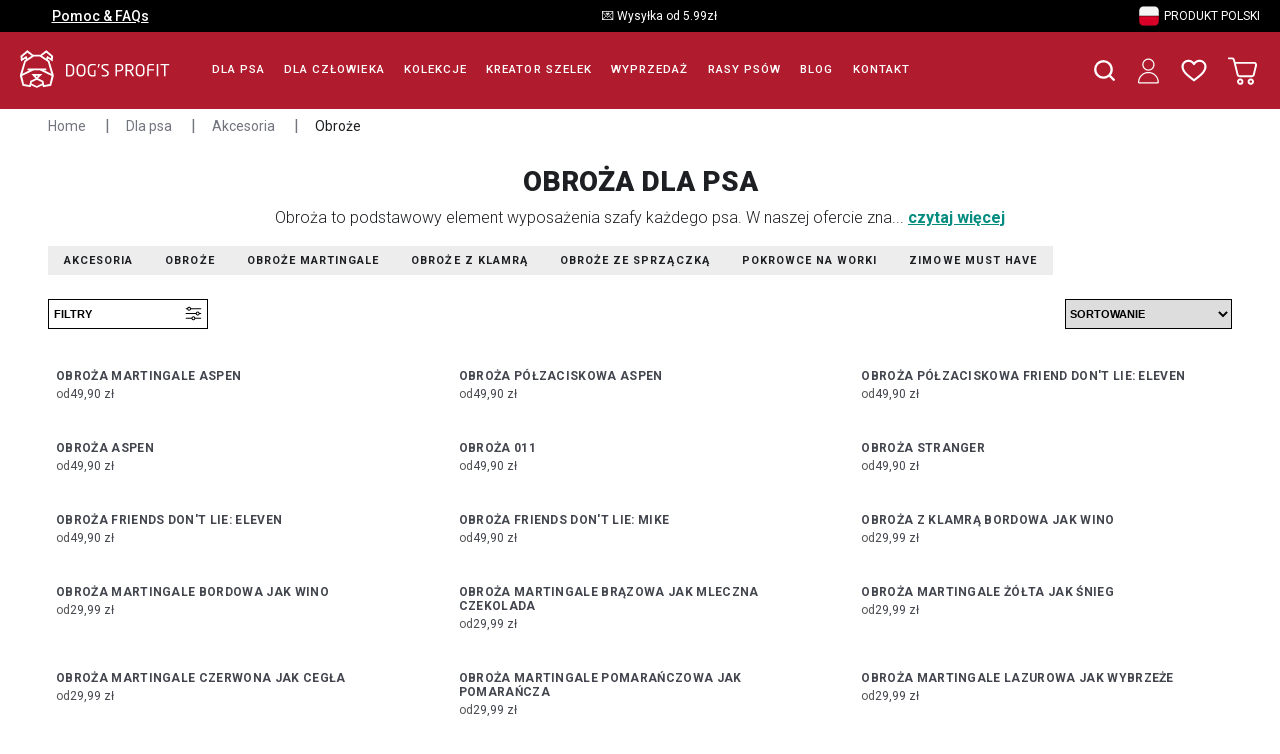

--- FILE ---
content_type: text/html; charset=utf-8
request_url: https://dogsprofit.com/c/dla-psa/akcesoria/obroze
body_size: 45845
content:
<!doctype html>
<html data-n-head-ssr lang="pl" data-n-head="%7B%22lang%22:%7B%22ssr%22:%22pl%22%7D%7D">
  <head >
    <title>Obroże | Dog&#x27;s Profit</title><meta data-n-head="ssr" charset="utf-8"><meta data-n-head="ssr" name="viewport" content="width=device-width, initial-scale=1"><meta data-n-head="ssr" data-hid="description" name="description" content="Kolorowe obroże, szelki i smycze dla Twojego psa. Akcesoria spacerowe dla małych, średnich i dużych psów wykonane z miękkiej i bardzo odpornej taśmy. Legowiska, karmy i wiele więcej."><meta data-n-head="ssr" data-hid="og:description" property="og:description" content="Kolorowe obroże, szelki i smycze dla Twojego psa. Akcesoria spacerowe dla małych, średnich i dużych psów wykonane z miękkiej i bardzo odpornej taśmy. Legowiska, karmy i wiele więcej."><meta data-n-head="ssr" data-hid="og:site_name" name="og:site_name" property="og:site_name" content="Dog&#x27;s Profit - najlepszy sklep dla Twojego psa!"><meta data-n-head="ssr" data-hid="apple-mobile-web-app-title" name="apple-mobile-web-app-title" content="Dog&#x27;s Profit - najlepszy sklep dla Twojego psa!"><meta data-n-head="ssr" name="generator" content="Vue Storefront 2"><meta data-n-head="ssr" data-hid="charset" charset="utf-8"><meta data-n-head="ssr" data-hid="mobile-web-app-capable" name="mobile-web-app-capable" content="yes"><meta data-n-head="ssr" data-hid="theme-color" name="theme-color" content="#5ECE7B"><meta data-n-head="ssr" data-hid="og:type" name="og:type" property="og:type" content="website"><meta data-n-head="ssr" data-hid="og:title" property="og:title" content="Obroże | Dog&#x27;s Profit"><meta data-n-head="ssr" data-hid="og:image" property="og:image" content="https://api.dogsprofit.com/assets/obroza_na_klamre__preview.jpg?preset=large&amp;format=webp"><meta data-n-head="ssr" data-hid="robots" name="robots" content="index,follow"><link data-n-head="ssr" rel="icon" type="image/x-icon" href="/favicon.ico"><link data-n-head="ssr" rel="apple-touch-icon" href="/dogsprofitico.png"><link data-n-head="ssr" rel="shortcut icon" href="/favicon.ico"><link data-n-head="ssr" data-hid="gf-prefetch" rel="dns-prefetch" href="https://fonts.gstatic.com/"><link data-n-head="ssr" data-hid="gf-preconnect" rel="preconnect" href="https://fonts.gstatic.com/" crossorigin=""><link data-n-head="ssr" data-hid="gf-preload" rel="preload" as="style" href="https://fonts.googleapis.com/css2?family=Roboto:ital,wght@0,300;0,400;0,500;0,700;0,900;1,300;1,400&amp;display=swap"><link data-n-head="ssr" data-hid="shortcut-icon" rel="shortcut icon" href="/favicon.ico"><link data-n-head="ssr" rel="manifest" href="/_nuxt/manifest.b96a98cc.json" data-hid="manifest"><link data-n-head="ssr" rel="preload" as="image" href="/_ipx/q_50,s_140x35/icons/logo_h-1-white.svg"><link data-n-head="ssr" data-hid="canonical" rel="canonical" href="https://dogsprofit.com/c/dla-psa/akcesoria/obroze"><script data-n-head="ssr" data-hid="gtm-script">if(!window._gtm_init){window._gtm_init=1;(function(w,n,d,m,e,p){w[d]=(w[d]==1||n[d]=='yes'||n[d]==1||n[m]==1||(w[e]&&w[e][p]&&w[e][p]()))?1:0})(window,navigator,'doNotTrack','msDoNotTrack','external','msTrackingProtectionEnabled');(function(w,d,s,l,x,y){w[x]={};w._gtm_inject=function(i){if(w.doNotTrack||w[x][i])return;w[x][i]=1;w[l]=w[l]||[];w[l].push({'gtm.start':new Date().getTime(),event:'gtm.js'});var f=d.getElementsByTagName(s)[0],j=d.createElement(s);j.defer=true;j.src='https://www.googletagmanager.com/gtm.js?id='+i;f.parentNode.insertBefore(j,f);};w[y]('GTM-5B8GTLZH')})(window,document,'script','dataLayer','_gtm_ids','_gtm_inject')}</script><script data-n-head="ssr" data-hid="gf-script">(function(){var l=document.createElement('link');l.rel="stylesheet";l.href="https://fonts.googleapis.com/css2?family=Roboto:ital,wght@0,300;0,400;0,500;0,700;0,900;1,300;1,400&display=swap";document.querySelector("head").appendChild(l);})();</script><script data-n-head="ssr" type="application/ld+json">{"@context":"https://schema.org","@type":"BreadcrumbList","itemListElement":[[{"@type":"ListItem","position":1,"name":"Home","item":"https://dogsprofit.com/"},{"@type":"ListItem","position":2,"name":"Dla psa","item":"https://dogsprofit.com/c/dla-psa"},{"@type":"ListItem","position":3,"name":"Akcesoria","item":"https://dogsprofit.com/c/dla-psa/akcesoria"},{"@type":"ListItem","position":4,"name":"Obroże","item":"https://dogsprofit.com/c/dla-psa/akcesoria/obroze"}]]}</script><script data-n-head="ssr" type="application/ld+json">{"@context":"https://schema.org","@type":"ItemList","itemListElement":[[{"@type":"ListItem","position":1,"url":"https://dogsprofit.com/p/3205/obroza-martingale-aspen"},{"@type":"ListItem","position":2,"url":"https://dogsprofit.com/p/3204/obroza-połzaciskowa-aspen"},{"@type":"ListItem","position":3,"url":"https://dogsprofit.com/p/3203/obroza-połzaciskowa-friend-dont-lie-eleven"},{"@type":"ListItem","position":4,"url":"https://dogsprofit.com/p/3103/obroza-aspen"},{"@type":"ListItem","position":5,"url":"https://dogsprofit.com/p/3009/obroza-011"},{"@type":"ListItem","position":6,"url":"https://dogsprofit.com/p/3008/obroza-stranger"},{"@type":"ListItem","position":7,"url":"https://dogsprofit.com/p/2972/obroza-friends-dont-lie-eleven"},{"@type":"ListItem","position":8,"url":"https://dogsprofit.com/p/2971/obroza-friends-dont-lie-mike"},{"@type":"ListItem","position":9,"url":"https://dogsprofit.com/p/2756/obroza-z-klamra-bordowa-jak-wino"},{"@type":"ListItem","position":10,"url":"https://dogsprofit.com/p/2755/obroza-martingale-bordowa-jak-wino"},{"@type":"ListItem","position":11,"url":"https://dogsprofit.com/p/2754/obroza-martingale-brazowa-jak-mleczna-czekolada"},{"@type":"ListItem","position":12,"url":"https://dogsprofit.com/p/2753/obroza-martingale-zołta-jak-snieg"},{"@type":"ListItem","position":13,"url":"https://dogsprofit.com/p/2752/obroza-martingale-czerwona-jak-cegła"},{"@type":"ListItem","position":14,"url":"https://dogsprofit.com/p/2751/obroza-martingale-pomaranczowa-jak-pomarancza"},{"@type":"ListItem","position":15,"url":"https://dogsprofit.com/p/2750/obroza-martingale-lazurowa-jak-wybrzeze"},{"@type":"ListItem","position":16,"url":"https://dogsprofit.com/p/2749/obroza-martingale-niebieska-jak-nocne-niebo"},{"@type":"ListItem","position":17,"url":"https://dogsprofit.com/p/2748/obroza-martingale-khaki-jak-khaki"},{"@type":"ListItem","position":18,"url":"https://dogsprofit.com/p/2747/obroza-martingale-zielona-jak-trawa"},{"@type":"ListItem","position":19,"url":"https://dogsprofit.com/p/2701/obroza-z-klamra-zielona-jak-matcha"},{"@type":"ListItem","position":20,"url":"https://dogsprofit.com/p/2700/obroza-z-klamra-blekitna-jak-jego-oczy"}]]}</script><noscript data-n-head="ssr" data-hid="gf-noscript"><link rel="stylesheet" href="https://fonts.googleapis.com/css2?family=Roboto:ital,wght@0,300;0,400;0,500;0,700;0,900;1,300;1,400&display=swap"></noscript><link rel="preload" href="/_nuxt/1530c4a.modern.js" as="script"><link rel="preload" href="/_nuxt/caac6b1.modern.js" as="script"><link rel="preload" href="/_nuxt/afa4f72.modern.js" as="script"><link rel="preload" href="/_nuxt/b7e1af3.modern.js" as="script"><link rel="preload" href="/_nuxt/de2583c.modern.js" as="script"><style data-vue-ssr-id="a28d9916:0 edf612da:0 f8833e22:0 5578f85e:0 85adfa6a:0 25b462fa:0 16333e04:0 59aa1d18:0 5d51c5ce:0 1c4aaafb:0 2d1864c4:0 62712d4c:0 41bf911f:0 0bac0d67:0 36052f96:0 6032c957:0 58914fac:0 1b94825f:0 6d377b08:0 368538f2:0 7532bb99:0 4e61ee8b:0 298813ea:0 121e8bae:0 47740910:0 634d97f4:0 1f237ea8:0 43aea278:0 178f6e04:0 b1e89bea:0 65ae7409:0 3aa30581:0 2341dc17:0 0ca68740:0 76044e61:0">.nuxt-progress{position:fixed;top:0;left:0;right:0;height:2px;width:0;opacity:1;transition:width .1s,opacity .4s;background-color:#fff;z-index:999999}.nuxt-progress.nuxt-progress-notransition{transition:none}.nuxt-progress-failed{background-color:red}
#category{box-sizing:border-box}@media(min-width:1920px){#category{max-width:100%!important;margin:auto}}#static{box-sizing:border-box}@media(min-width:1920px){#static{max-width:1440px!important;margin:auto}}#product{box-sizing:border-box}@media(min-width:1920px){#product{max-width:1440px!important;margin:0 auto}}#home{box-sizing:border-box}@media(min-width:1920px){#home,.sf-header__header,.sf-top-bar__container{max-width:1440px!important;margin:0 auto}}.sf-content-pages,.sf-content-pages__content{height:auto!important}.sf-content-pages__content img{width:100%}.sf-table__header{font-weight:700}.sf-table__data,.sf-table__header{font-size:12px;text-align:center}::v-deep .sf-sidebar__aside{z-index:4!important}.sf-radio .search-input{opacity:1!important;left:unset!important}:root{--font-family--primary:"Roboto",sans-serif!important;--font-family--secondary:"Roboto",sans-serif!important}#__nuxt{--_c-jolo-primary:#038c7f;--_c-jolo-primary-base:3,140,127;--_c-jolo-primary-lighten:#04a596;--_c-jolo-primary-darken:#027368;--c-primary:var(--_c-jolo-primary);--c-primary-base:var(--_c-jolo-primary-base);--c-primary-lighten:var(--_c-jolo-primary-lighten);--c-primary-darken:var(--_c-jolo-primary-darken);--_c-green-primary:var(--_c-jolo-primary);--_c-green-primary-base:var(--_c-jolo-primary-base);--_c-green-primary-lighten:var(--_c-jolo-primary-lighten);--_c-green-primary-darken:var(--_c-jolo-primary-darken)}.sf-modal__container{z-index:5!important}.cc-info{box-sizing:border-box!important;margin:10px 0 0!important;padding:15px 10px!important;border-radius:.4rem;background:#f0f4f7;width:100%}.cc-info__list{display:flex!important;padding:3px 0!important;font-size:11px}.cc-info__list-left{width:100px!important;font-weight:600!important}.cc-info__list-right{flex:1!important;margin-left:10px!important}.glide{position:relative;width:100%;box-sizing:border-box}.glide *{box-sizing:inherit}.glide__slides,.glide__track{overflow:hidden}.glide__slides{position:relative;width:100%;list-style:none;-webkit-backface-visibility:hidden;backface-visibility:hidden;transform-style:preserve-3d;touch-action:pan-Y;margin:0;padding:0;white-space:nowrap;display:flex;flex-wrap:nowrap;will-change:transform}.glide__slide,.glide__slides--dragging{-webkit-user-select:none;-moz-user-select:none;-ms-user-select:none;user-select:none}.glide__slide{width:100%;height:100%;flex-shrink:0;white-space:normal;-webkit-touch-callout:none;-webkit-tap-highlight-color:transparent}.glide__slide a{-webkit-user-select:none;user-select:none;-webkit-user-drag:none;-moz-user-select:none;-ms-user-select:none}.glide__arrows,.glide__bullets{-webkit-touch-callout:none;-webkit-user-select:none;-moz-user-select:none;-ms-user-select:none;user-select:none}.glide--rtl{direction:rtl}.text-black,.text-black--variant{color:#1d1f22!important;color:var(--c-dark)!important}.bg-black,.bg-black--variant{background-color:#1d1f22!important;background-color:var(--c-dark)!important}.text-white,.text-white--variant{color:#fff!important;color:var(--c-white)!important}.bg-white,.bg-white--variant{background-color:#fff!important;background-color:var(--c-white)!important}.text-primary{color:#5ece7b!important;color:var(--c-primary)!important}.text-primary--variant{color:#9ee2b0!important;color:var(--c-primary-variant)!important}.bg-primary{background-color:#5ece7b!important;background-color:var(--c-primary)!important}.bg-primary--variant{background-color:#9ee2b0!important;background-color:var(--c-primary-variant)!important}.text-secondary{color:#1d1f22!important;color:var(--c-secondary)!important}.text-secondary--variant{color:#43464e!important;color:var(--c-secondary-variant)!important}.bg-secondary{background-color:#1d1f22!important;background-color:var(--c-secondary)!important}.bg-secondary--variant{background-color:#43464e!important;background-color:var(--c-secondary-variant)!important}.text-light{color:#f1f2f3!important;color:var(--c-light)!important}.text-light--variant{color:#fff!important;color:var(--c-light-variant)!important}.bg-light{background-color:#f1f2f3!important;background-color:var(--c-light)!important}.bg-light--variant{background-color:#fff!important;background-color:var(--c-light-variant)!important}.text-dark{color:#1d1f22!important;color:var(--c-dark)!important}.text-dark--variant{color:#43464e!important;color:var(--c-dark-variant)!important}.bg-dark{background-color:#1d1f22!important;background-color:var(--c-dark)!important}.bg-dark--variant{background-color:#43464e!important;background-color:var(--c-dark-variant)!important}.text-info{color:#0468db!important;color:var(--c-info)!important}.text-info--variant{color:#e1f4fe!important;color:var(--c-info-variant)!important}.bg-info{background-color:#0468db!important;background-color:var(--c-info)!important}.bg-info--variant{background-color:#e1f4fe!important;background-color:var(--c-info-variant)!important}.text-success{color:#5ece7b!important;color:var(--c-success)!important}.text-success--variant{color:#9ee2b0!important;color:var(--c-success-variant)!important}.bg-success{background-color:#5ece7b!important;background-color:var(--c-success)!important}.bg-success--variant{background-color:#9ee2b0!important;background-color:var(--c-success-variant)!important}.text-warning{color:#ecc713!important;color:var(--c-warning)!important}.text-warning--variant{color:#f6e389!important;color:var(--c-warning-variant)!important}.bg-warning{background-color:#ecc713!important;background-color:var(--c-warning)!important}.bg-warning--variant{background-color:#f6e389!important;background-color:var(--c-warning-variant)!important}.text-danger{color:#d12727!important;color:var(--c-danger)!important}.text-danger--variant{color:#fcede8!important;color:var(--c-danger-variant)!important}.bg-danger{background-color:#d12727!important;background-color:var(--c-danger)!important}.bg-danger--variant{background-color:#fcede8!important;background-color:var(--c-danger-variant)!important}@media(min-width:1024px){.smartphone-only{display:none!important}}@media(max-width:1023px){.desktop-only{display:none!important}}:root{--c-black:#1d1f22;--c-black-base:29,31,34;--c-black-lighten:#292c30;--c-black-darken:#111214;--c-white:#fff;--_c-green-primary:#5ece7b;--_c-green-primary-base:94,206,123;--_c-green-primary-lighten:#72d48b;--_c-green-primary-darken:#4ac86b;--_c-green-secondary:#9ee2b0;--_c-green-secondary-base:158,226,176;--_c-green-secondary-lighten:#b2e8c0;--_c-green-secondary-darken:#8adca0;--_c-dark-primary:#1d1f22;--_c-dark-primary-base:29,31,34;--_c-dark-primary-lighten:#292c30;--_c-dark-primary-darken:#111214;--_c-dark-secondary:#43464e;--_c-dark-secondary-base:67,70,78;--_c-dark-secondary-lighten:#4f525c;--_c-dark-secondary-darken:#373a40;--_c-gray-primary:#72757e;--_c-gray-primary-base:114,117,126;--_c-gray-primary-lighten:#7f828b;--_c-gray-primary-darken:#666971;--_c-gray-secondary:#8d8f9a;--_c-gray-secondary-base:141,143,154;--_c-gray-secondary-lighten:#9b9ca6;--_c-gray-secondary-darken:#7f828e;--_c-gray-accent:#e0e0e1;--_c-gray-accent-base:224,224,225;--_c-gray-accent-lighten:#ededee;--_c-gray-accent-darken:#d3d3d4;--_c-light-primary:#f1f2f3;--_c-light-primary-base:241,242,243;--_c-light-primary-lighten:#fff;--_c-light-primary-darken:#e3e5e7;--_c-light-secondary:#fff;--_c-light-secondary-base:255,255,255;--_c-light-secondary-lighten:#fff;--_c-light-secondary-darken:#f2f2f2;--_c-red-primary:#d12727;--_c-red-primary-base:209,39,39;--_c-red-primary-lighten:#da3838;--_c-red-primary-darken:#bc2323;--_c-red-secondary:#fcede8;--_c-red-secondary-base:252,237,232;--_c-red-secondary-lighten:#fff;--_c-red-secondary-darken:#f9dbd1;--_c-yellow-primary:#ecc713;--_c-yellow-primary-base:236,199,19;--_c-yellow-primary-lighten:#eecd2b;--_c-yellow-primary-darken:#d4b311;--_c-yellow-secondary:#f6e389;--_c-yellow-secondary-base:246,227,137;--_c-yellow-secondary-lighten:#f8e9a1;--_c-yellow-secondary-darken:#f4dd71;--_c-blue-primary:#0468db;--_c-blue-primary-base:4,104,219;--_c-blue-primary-lighten:#0474f4;--_c-blue-primary-darken:#045cc2;--_c-blue-secondary:#e1f4fe;--_c-blue-secondary-base:225,244,254;--_c-blue-secondary-lighten:#fafdff;--_c-blue-secondary-darken:#c8ebfd;--c-body:var(--_c-light-secondary);--c-text:var(--_c-dark-primary);--c-text-muted:var(--_c-gray-primary);--c-text-disabled:var(--_c-gray-accent);--c-link:var(--_c-dark-secondary);--c-link-hover:var(--c-black);--c-primary:var(--_c-green-primary);--c-primary-base:var(--_c-green-primary-base);--c-primary-lighten:var(--_c-green-primary-lighten);--c-primary-darken:var(--_c-green-primary-darken);--c-primary-variant:var(--_c-green-secondary);--c-on-primary:var(--_c-light-secondary);--c-secondary:var(--_c-dark-primary);--c-secondary-base:var(--_c-dark-primary-base);--c-secondary-lighten:var(--_c-dark-primary-lighten);--c-secondary-darken:var(--_c-dark-primary-darken);--c-secondary-variant:var(--_c-dark-secondary);--c-on-secondary:var(--_c-light-secondary);--c-light:var(--_c-light-primary);--c-light-base:var(--_c-light-primary-base);--c-light-lighten:var(--_c-light-primary-lighten);--c-light-darken:var(--_c-light-primary-darken);--c-light-variant:var(--_c-light-secondary);--c-on-light:var(--c-black);--c-gray:var(--_c-gray-primary);--c-gray-base:var(--_c-gray-primary-base);--c-gray-lighten:var(--_c-gray-primary-lighten);--c-gray-darken:var(--_c-gray-primary-darken);--c-gray-variant:var(--_c-gray-secondary);--c-on-gray:var(--c-black);--c-dark:var(--_c-dark-primary);--c-dark-base:var(--_c-dark-primary-base);--c-dark-lighten:var(--_c-dark-primary-lighten);--c-dark-darken:var(--_c-dark-primary-darken);--c-dark-variant:var(--_c-dark-secondary);--c-on-dark:var(--_c-light-secondary);--c-info:var(--_c-blue-primary);--c-info-base:var(--_c-blue-primary-base);--c-info-lighten:var(--_c-blue-primary-lighten);--c-info-darken:var(--_c-blue-primary-darken);--c-info-variant:var(--_c-blue-secondary);--c-on-info:var(--_c-light-secondary);--c-success:var(--_c-green-primary);--c-success-base:var(--_c-green-primary-base);--c-success-lighten:var(--_c-green-primary-lighten);--c-success-darken:var(--_c-green-primary-darken);--c-success-variant:var(--_c-green-secondary);--c-on-success:var(--_c-light-secondary);--c-warning:var(--_c-yellow-primary);--c-warning-base:var(--_c-yellow-primary-base);--c-warning-lighten:var(--_c-yellow-primary-lighten);--c-warning-darken:var(--_c-yellow-primary-darken);--c-warning-variant:var(--_c-yellow-secondary);--c-on-warning:var(--_c-light-secondary);--c-danger:var(--_c-red-primary);--c-danger-base:var(--_c-red-primary-base);--c-danger-lighten:var(--_c-red-primary-lighten);--c-danger-darken:var(--_c-red-primary-darken);--c-danger-variant:var(--_c-red-secondary);--c-on-danger:var(--_c-light-secondary);--spacer-2xs:0.25rem;--spacer-xs:0.5rem;--spacer-sm:1rem;--spacer-base:1.5rem;--spacer-lg:2rem;--spacer-xl:2.5rem;--spacer-2xl:5rem;--spacer-3xl:10rem}.display-none{display:none}:root{--font-family--primary:"Roboto",serif;--font-family--secondary:"Raleway",sans-serif;--font-weight--light:300;--font-weight--normal:400;--font-weight--medium:500;--font-weight--semibold:600;--font-weight--bold:700;--font-size--xs:0.75rem;--font-size--sm:0.875rem;--font-size--base:1rem;--font-size--lg:1.125rem;--h1-font-size:1.5rem;--h2-font-size:1.5rem;--h3-font-size:var(--font-size--lg);--h4-font-size:var(--font-size--lg);--h5-font-size:var(--font-size--base);--h6-font-size:var(--font-size--base)}@media(min-width:1024px){:root{--h1-font-size:2.625rem;--h2-font-size:2.25rem;--h3-font-size:1.625rem;--h4-font-size:1.25rem;--h5-font-size:var(--font-size--base);--h6-font-size:var(--font-size--sm)}}.sf-fade-enter-active,.sf-fade-leave-active{transition:opacity .25s linear}.sf-fade-enter,.sf-fade-leave,.sf-fade-leave-to{opacity:0}.sf-collapse-bottom-enter-active,.sf-collapse-bottom-leave-active{transition:transform .25s ease-in-out}@media(min-width:1024px){.sf-collapse-bottom-enter-active,.sf-collapse-bottom-leave-active{transition:transform .35 ease-in-out}}.sf-collapse-bottom-enter,.sf-collapse-bottom-leave-to{transform:translate3d(0,100%,0)}.sf-collapse-top-enter-active,.sf-collapse-top-leave-active{transition:transform .25s ease-in-out}@media(min-width:1024px){.sf-collapse-top-enter-active,.sf-collapse-top-leave-active{transition:transform .35 ease-in-out}}.sf-collapse-top-enter,.sf-collapse-top-leave-to{transform:translate3d(0,-100%,0)}.sf-slide-left-enter-active,.sf-slide-left-leave-active{transition:transform .4s ease}.sf-slide-left-enter,.sf-slide-left-leave-to{transform:translate3d(-100%,0,0);transition:transform .3s ease-in}.sf-slide-right-enter-active,.sf-slide-right-leave-active{transition:transform .4s ease}.sf-slide-right-enter,.sf-slide-right-leave-to{transform:translate3d(100%,0,0);transition:transform .3s ease-in}.sf-expand{color:#639!important}.sf-expand-enter-active,.sf-expand-leave-active{transition:height .25s ease-in-out;overflow:hidden}.sf-bounce-enter-active{-webkit-animation:sf-bounce .3s;animation:sf-bounce .3s}.sf-bounce-leave-active{animation:sf-bounce .3s reverse}.sf-pulse-enter-active{-webkit-animation:sf-pulse .25s;animation:sf-pulse .25s}.sf-pulse-leave-active{animation:sf-pulse .25s reverse}@-webkit-keyframes sf-bounce{0%{transform:scale(0)}50%{transform:scale(1.2)}to{transform:scale(1)}}@keyframes sf-bounce{0%{transform:scale(0)}50%{transform:scale(1.2)}to{transform:scale(1)}}@-webkit-keyframes sf-pulse{0%{transform:scale(1)}50%{transform:scale(1.2)}to{transform:scale(1)}}@keyframes sf-pulse{0%{transform:scale(1)}50%{transform:scale(1.2)}to{transform:scale(1)}}#layout{box-sizing:border-box;margin-top:89px!important}@media(min-width:1024px){#layout{max-width:100%!important;margin:110px auto auto!important}}.fixed-top{position:fixed;top:0;left:0;width:100%;height:auto;z-index:4}.no-scroll{overflow:hidden;height:100vh}@media(min-width:1024px){.sf-sticky{top:115px!important}}html{width:auto}@media(max-width:1023px){html{overflow-x:hidden}}body{overflow-x:hidden;color:#1d1f22;color:var(--c-text);font-size:1rem;font-size:var(--font-size--base);font-family:"Roboto",serif;font-family:var(--font-family--primary);margin:0;padding:0}a{text-decoration:none;color:#43464e;color:var(--c-link)}a:hover{color:#1d1f22;color:var(--c-link-hover)}h1{font-size:1.5rem;font-size:var(--h1-font-size)}h1,h2{font-family:"Raleway",sans-serif;font-family:var(--font-family--secondary);line-height:1.6;margin:0}h2{font-size:1.5rem;font-size:var(--h2-font-size)}h3{font-size:1.125rem;font-size:var(--h3-font-size)}h3,h4{font-family:"Raleway",sans-serif;font-family:var(--font-family--secondary);line-height:1.6;margin:0}h4{font-size:1.125rem;font-size:var(--h4-font-size)}
.display-none[data-v-0dc76c6c]{display:none}#category[data-v-0dc76c6c]{box-sizing:border-box}@media(min-width:1920px){#category[data-v-0dc76c6c]{max-width:100%!important;margin:auto}}#static[data-v-0dc76c6c]{box-sizing:border-box}@media(min-width:1920px){#static[data-v-0dc76c6c]{max-width:1440px!important;margin:auto}}#product[data-v-0dc76c6c]{box-sizing:border-box}@media(min-width:1920px){#product[data-v-0dc76c6c]{max-width:1440px!important;margin:0 auto}}#home[data-v-0dc76c6c]{box-sizing:border-box}@media(min-width:1920px){#home[data-v-0dc76c6c],.sf-header__header[data-v-0dc76c6c],.sf-top-bar__container[data-v-0dc76c6c]{max-width:1440px!important;margin:0 auto}}.sf-content-pages[data-v-0dc76c6c],.sf-content-pages__content[data-v-0dc76c6c]{height:auto!important}.sf-content-pages__content img[data-v-0dc76c6c]{width:100%}.sf-table__header[data-v-0dc76c6c]{font-weight:700}.sf-table__data[data-v-0dc76c6c],.sf-table__header[data-v-0dc76c6c]{font-size:12px;text-align:center}[data-v-0dc76c6c] .sf-sidebar__aside{z-index:4!important}.sf-radio .search-input[data-v-0dc76c6c]{opacity:1!important;left:unset!important}[data-v-0dc76c6c]:root{--font-family--primary:"Roboto",sans-serif!important;--font-family--secondary:"Roboto",sans-serif!important}#__nuxt[data-v-0dc76c6c]{--_c-jolo-primary:#038c7f;--_c-jolo-primary-base:3,140,127;--_c-jolo-primary-lighten:#04a596;--_c-jolo-primary-darken:#027368;--c-primary:var(--_c-jolo-primary);--c-primary-base:var(--_c-jolo-primary-base);--c-primary-lighten:var(--_c-jolo-primary-lighten);--c-primary-darken:var(--_c-jolo-primary-darken);--_c-green-primary:var(--_c-jolo-primary);--_c-green-primary-base:var(--_c-jolo-primary-base);--_c-green-primary-lighten:var(--_c-jolo-primary-lighten);--_c-green-primary-darken:var(--_c-jolo-primary-darken)}.sf-modal__container[data-v-0dc76c6c]{z-index:5!important}.cc-info[data-v-0dc76c6c]{box-sizing:border-box!important;margin:10px 0 0!important;padding:15px 10px!important;border-radius:.4rem;background:#f0f4f7;width:100%}.cc-info__list[data-v-0dc76c6c]{display:flex!important;padding:3px 0!important;font-size:11px}.cc-info__list-left[data-v-0dc76c6c]{width:100px!important;font-weight:600!important}.cc-info__list-right[data-v-0dc76c6c]{flex:1!important;margin-left:10px!important}.topbar[data-v-0dc76c6c]{display:block;background:#000!important;color:#fff!important;z-index:2}.topbar__button[data-v-0dc76c6c]{margin:0 0 0 var(--spacer-xs)}.topbar a[data-v-0dc76c6c]{color:#fff!important}[data-v-0dc76c6c] .sf-top-bar__container{height:2rem;font-size:12px}[data-v-0dc76c6c] .sf-top-bar__container .desktop-only{display:flex;flex-direction:row;align-items:center}.produkt-polski[data-v-0dc76c6c]{margin-right:5px}
#category{box-sizing:border-box}@media(min-width:1920px){#category{max-width:100%!important;margin:auto}}#static{box-sizing:border-box}@media(min-width:1920px){#static{max-width:1440px!important;margin:auto}}#product{box-sizing:border-box}@media(min-width:1920px){#product{max-width:1440px!important;margin:0 auto}}#home{box-sizing:border-box}@media(min-width:1920px){#home,.sf-header__header,.sf-top-bar__container{max-width:1440px!important;margin:0 auto}}.sf-content-pages,.sf-content-pages__content{height:auto!important}.sf-content-pages__content img{width:100%}.sf-table__header{font-weight:700}.sf-table__data,.sf-table__header{font-size:12px;text-align:center}::v-deep .sf-sidebar__aside{z-index:4!important}.sf-radio .search-input{opacity:1!important;left:unset!important}:root{--font-family--primary:"Roboto",sans-serif!important;--font-family--secondary:"Roboto",sans-serif!important}#__nuxt{--_c-jolo-primary:#038c7f;--_c-jolo-primary-base:3,140,127;--_c-jolo-primary-lighten:#04a596;--_c-jolo-primary-darken:#027368;--c-primary:var(--_c-jolo-primary);--c-primary-base:var(--_c-jolo-primary-base);--c-primary-lighten:var(--_c-jolo-primary-lighten);--c-primary-darken:var(--_c-jolo-primary-darken);--_c-green-primary:var(--_c-jolo-primary);--_c-green-primary-base:var(--_c-jolo-primary-base);--_c-green-primary-lighten:var(--_c-jolo-primary-lighten);--_c-green-primary-darken:var(--_c-jolo-primary-darken)}.sf-modal__container{z-index:5!important}.cc-info{box-sizing:border-box!important;margin:10px 0 0!important;padding:15px 10px!important;border-radius:.4rem;background:#f0f4f7;width:100%}.cc-info__list{display:flex!important;padding:3px 0!important;font-size:11px}.cc-info__list-left{width:100px!important;font-weight:600!important}.cc-info__list-right{flex:1!important;margin-left:10px!important}.display-none{display:none}.sf-top-bar{background-color:var(--c-light);background-color:var(--top-bar-background,var(--c-light))}.sf-top-bar__container{padding:var(--top-bar-padding,0 var(--spacer-base));box-sizing:border-box;justify-content:space-between;justify-content:var(--topbar-justify-content,space-between);max-width:77.5rem;max-width:var(--sf-topbar-width,77.5rem);height:2.5rem;height:var(--top-bar-height,2.5rem);margin:0 auto;font:var(--font-weight--normal) var(--font-size--sm)/1.6 var(--font-family--secondary);font:var(--bar-font,var(--bar-font-weight,var(--font-weight--normal)) var(--bar-font-size,var(--font-size--sm))/var(--bar-font-line-height,1.6) var(--bar-font-family,var(--font-family--secondary)))}.sf-top-bar__center,.sf-top-bar__container,.sf-top-bar__left,.sf-top-bar__right{display:flex;align-items:center}@media(min-width:1024px){.sf-top-bar{--top-bar-padding:0}}
#category{box-sizing:border-box}@media(min-width:1920px){#category{max-width:100%!important;margin:auto}}#static{box-sizing:border-box}@media(min-width:1920px){#static{max-width:1440px!important;margin:auto}}#product{box-sizing:border-box}@media(min-width:1920px){#product{max-width:1440px!important;margin:0 auto}}#home{box-sizing:border-box}@media(min-width:1920px){#home,.sf-header__header,.sf-top-bar__container{max-width:1440px!important;margin:0 auto}}.sf-content-pages,.sf-content-pages__content{height:auto!important}.sf-content-pages__content img{width:100%}.sf-table__header{font-weight:700}.sf-table__data,.sf-table__header{font-size:12px;text-align:center}::v-deep .sf-sidebar__aside{z-index:4!important}.sf-radio .search-input{opacity:1!important;left:unset!important}:root{--font-family--primary:"Roboto",sans-serif!important;--font-family--secondary:"Roboto",sans-serif!important}#__nuxt{--_c-jolo-primary:#038c7f;--_c-jolo-primary-base:3,140,127;--_c-jolo-primary-lighten:#04a596;--_c-jolo-primary-darken:#027368;--c-primary:var(--_c-jolo-primary);--c-primary-base:var(--_c-jolo-primary-base);--c-primary-lighten:var(--_c-jolo-primary-lighten);--c-primary-darken:var(--_c-jolo-primary-darken);--_c-green-primary:var(--_c-jolo-primary);--_c-green-primary-base:var(--_c-jolo-primary-base);--_c-green-primary-lighten:var(--_c-jolo-primary-lighten);--_c-green-primary-darken:var(--_c-jolo-primary-darken)}.sf-modal__container{z-index:5!important}.cc-info{box-sizing:border-box!important;margin:10px 0 0!important;padding:15px 10px!important;border-radius:.4rem;background:#f0f4f7;width:100%}.cc-info__list{display:flex!important;padding:3px 0!important;font-size:11px}.cc-info__list-left{width:100px!important;font-weight:600!important}.cc-info__list-right{flex:1!important;margin-left:10px!important}.display-none{display:none}.sf-button{--link-color:var(--button-color,var(--c-light-variant));box-sizing:border-box;position:relative;width:var(--button-width);width:var(--button-size,var(--button-width));height:var(--button-height);height:var(--button-size,var(--button-height));display:flex;display:var(--button-display,flex);align-items:center;justify-content:center;padding:var(--button-padding,var(--spacer-sm) var(--spacer-base));color:var(--c-light-variant);color:var(--button-color,var(--c-light-variant));background:var(--c-primary);background:var(--button-background,var(--c-primary));transition:background .8s;transition:var(--button-transition,background .8s);background-position:50%;text-transform:uppercase;text-transform:var(--button-text-transform,uppercase);-webkit-text-decoration:var(--button-text-decoration);text-decoration:var(--button-text-decoration);cursor:pointer;cursor:var(--button-cursor,pointer);border-radius:0;border-radius:var(--button-border-radius,0);white-space:nowrap;white-space:var(--button-wrap,nowrap);font:var(--font-weight--semibold) var(--font-size--base)/1.2 var(--font-family--secondary);font:var(--button-font,var(--button-font-weight,var(--font-weight--semibold)) var(--button-font-size,var(--font-size--base))/var(--button-font-line-height,1.2) var(--button-font-family,var(--font-family--secondary)));border:var(--button-border,var(--button-border-style,solid) var(--button-border-color,var(--c-primary)));border-width:0;border-width:var(--button-border-width,0);--button-box-shadow-opacity:0}.sf-button:before{content:"";position:absolute;z-index:-1;top:0;left:0;width:100%;height:100%;border-radius:inherit;transition:opacity .2s ease-in-out,box-shadow .2s ease-in-out;transition:var(--button-box-shadow-transition,opacity var(--button-box-shadow-transition-opacity-duration,.2s) var(--button-box-shadow-transition-opacity-timing-function,ease-in-out),box-shadow var(--button-box-shadow-transition-box-shadow-duration,.2s) var(--button-box-shadow-transition-box-shadow-timing-function,ease-in-out));opacity:var(--button-box-shadow-opacity);box-shadow:4px 12px 24px 0 var(--c-gray);box-shadow:var(--button-box-shadow,var(--button-box-shadow-h-offset,4px) var(--button-box-shadow-v-offset,12px) var(--button-box-shadow-blur,24px) var(--button-box-shadow-spread,0) var(--button-box-shadow-color,var(--c-gray)));will-change:opacity,box-shadow}.sf-button.color-black{--button-background:var(--c-dark)}.sf-button.color-black:hover{--button-background:var(--c-dark) radial-gradient(circle,transparent 1%,var(--c-dark) 0) center/15000%}.sf-button.color-black:active{--button-background:var(--c-dark) radial-gradient(circle,transparent 40%,var(--c-dark) 0) center/15000%}.sf-button.color-white{--button-background:var(--c-white)}.sf-button.color-white:hover{--button-background:var(--c-white) radial-gradient(circle,transparent 1%,var(--c-white) 0) center/15000%}.sf-button.color-white:active{--button-background:var(--c-white) radial-gradient(circle,transparent 40%,var(--c-white) 0) center/15000%}.sf-button.color-primary{--button-background:var(--c-primary)}.sf-button.color-primary:hover{--button-background:var(--c-primary) radial-gradient(circle,transparent 1%,var(--c-primary-variant) 0) center/15000%}.sf-button.color-primary:active{--button-background:var(--c-primary) radial-gradient(circle,transparent 40%,var(--c-primary-variant) 0) center/15000%}.sf-button.color-secondary{--button-background:var(--c-secondary)}.sf-button.color-secondary:hover{--button-background:var(--c-secondary) radial-gradient(circle,transparent 1%,var(--c-secondary-variant) 0) center/15000%}.sf-button.color-secondary:active{--button-background:var(--c-secondary) radial-gradient(circle,transparent 40%,var(--c-secondary-variant) 0) center/15000%}.sf-button.color-light{--button-background:var(--c-light)}.sf-button.color-light:hover{--button-background:var(--c-light) radial-gradient(circle,transparent 1%,var(--c-light-variant) 0) center/15000%}.sf-button.color-light:active{--button-background:var(--c-light) radial-gradient(circle,transparent 40%,var(--c-light-variant) 0) center/15000%}.sf-button.color-dark{--button-background:var(--c-dark)}.sf-button.color-dark:hover{--button-background:var(--c-dark) radial-gradient(circle,transparent 1%,var(--c-dark-variant) 0) center/15000%}.sf-button.color-dark:active{--button-background:var(--c-dark) radial-gradient(circle,transparent 40%,var(--c-dark-variant) 0) center/15000%}.sf-button.color-info{--button-background:var(--c-info)}.sf-button.color-info:hover{--button-background:var(--c-info) radial-gradient(circle,transparent 1%,var(--c-info-variant) 0) center/15000%}.sf-button.color-info:active{--button-background:var(--c-info) radial-gradient(circle,transparent 40%,var(--c-info-variant) 0) center/15000%}.sf-button.color-success{--button-background:var(--c-success)}.sf-button.color-success:hover{--button-background:var(--c-success) radial-gradient(circle,transparent 1%,var(--c-success-variant) 0) center/15000%}.sf-button.color-success:active{--button-background:var(--c-success) radial-gradient(circle,transparent 40%,var(--c-success-variant) 0) center/15000%}.sf-button.color-warning{--button-background:var(--c-warning)}.sf-button.color-warning:hover{--button-background:var(--c-warning) radial-gradient(circle,transparent 1%,var(--c-warning-variant) 0) center/15000%}.sf-button.color-warning:active{--button-background:var(--c-warning) radial-gradient(circle,transparent 40%,var(--c-warning-variant) 0) center/15000%}.sf-button.color-danger{--button-background:var(--c-danger)}.sf-button.color-danger:hover{--button-background:var(--c-danger) radial-gradient(circle,transparent 1%,var(--c-danger-variant) 0) center/15000%}.sf-button.color-danger:active{--button-background:var(--c-danger) radial-gradient(circle,transparent 40%,var(--c-danger-variant) 0) center/15000%}.sf-button.color-light{color:var(--c-gray)}.sf-button.color-light:hover{--button-background:var(--c-light) radial-gradient(circle,transparent 1%,var(--c-text-disabled) 0) center/15000%}.sf-button.color-light:active{--button-background:var(--c-light) radial-gradient(circle,transparent 40%,var(--c-text-disabled) 0) center/15000%}.sf-button:hover{--button-box-shadow-opacity:0.25;--button-background:var(--c-primary) radial-gradient(circle,transparent 1%,var(--c-primary-variant) 0) center/15000%}.sf-button:active{--button-box-shadow:none;--button-background:var(--c-primary) radial-gradient(circle,transparent 40%,var(--c-primary-variant) 0) center/15000%;--button-transition:background 0s;--button-text-decoration:underline;background-size:100%}.sf-button--pure{--button-padding:0;--button-background:transparent;--button-color:var(--c-text);--button-text-transform:none;--button-wrap:normal;--button-box-shadow:none}.sf-button--pure:active,.sf-button--pure:hover{--button-background:transparent;--button-text-decoration:none}.sf-button--full-width{--button-width:100%}.sf-button--outline{--button-border-width:1px;--button-color:var(--c-text)}.sf-button--outline,.sf-button--outline:hover{--button-background:transparent}.sf-button--outline:active{--button-border-color:var(--c-primary-variant);--button-background:transparent;--button-transition:color 150ms linear}.sf-button--outline.color-black{--button-border-color:var(--c-dark);--button-background:transparent}.sf-button--outline.color-black:active{--button-background:transparent}.sf-button--outline.color-white{--button-border-color:var(--c-white);--button-background:transparent}.sf-button--outline.color-white:active{--button-background:transparent}.sf-button--outline.color-primary{--button-border-color:var(--c-primary);--button-background:transparent}.sf-button--outline.color-primary:active{--button-background:transparent}.sf-button--outline.color-secondary{--button-border-color:var(--c-secondary);--button-background:transparent}.sf-button--outline.color-secondary:active{--button-background:transparent}.sf-button--outline.color-light{--button-border-color:var(--c-light);--button-background:transparent}.sf-button--outline.color-light:active{--button-background:transparent}.sf-button--outline.color-dark{--button-border-color:var(--c-dark)}.sf-button--outline.color-dark,.sf-button--outline.color-dark:active{--button-background:transparent}.sf-button--outline.color-info{--button-border-color:var(--c-info)}.sf-button--outline.color-info,.sf-button--outline.color-info:active{--button-background:transparent}.sf-button--outline.color-success{--button-border-color:var(--c-success);--button-background:transparent}.sf-button--outline.color-success:active{--button-background:transparent}.sf-button--outline.color-warning{--button-border-color:var(--c-warning);--button-background:transparent}.sf-button--outline.color-warning:active{--button-background:transparent}.sf-button--outline.color-danger{--button-border-color:var(--c-danger);--button-background:transparent}.sf-button--outline.color-danger:active{--button-background:transparent}.sf-button--text{--button-border-width:0;--button-padding:0;--button-background:transparent;--button-color:var(--c-text);--button-text-transform:none;--button-text-decoration:underline;--button-font-size:var(--font-size--sm);--button-font-weight:var(--font-weight--medium);--button-box-shadow:none;display:inline}.sf-button--text:hover{--button-background:transparent;--button-color:var(--c-primary)}.sf-button--text:active{--button-color:var(--c-gray)}.sf-button--text.color-black{--button-background:transparent}.sf-button--text.color-black:hover{--button-color:var(--c-dark)}.sf-button--text.color-black:active{--button-color:var(--c-gray);--button-background:transparent}.sf-button--text.color-white{--button-background:transparent}.sf-button--text.color-white:hover{--button-color:var(--c-white)}.sf-button--text.color-white:active{--button-color:var(--c-gray);--button-background:transparent}.sf-button--text.color-primary{--button-background:transparent}.sf-button--text.color-primary:hover{--button-color:var(--c-primary)}.sf-button--text.color-primary:active{--button-color:var(--c-gray);--button-background:transparent}.sf-button--text.color-secondary{--button-background:transparent}.sf-button--text.color-secondary:hover{--button-color:var(--c-secondary)}.sf-button--text.color-secondary:active{--button-color:var(--c-gray);--button-background:transparent}.sf-button--text.color-light{--button-background:transparent}.sf-button--text.color-light:hover{--button-color:var(--c-light)}.sf-button--text.color-light:active{--button-color:var(--c-gray);--button-background:transparent}.sf-button--text.color-dark{--button-background:transparent}.sf-button--text.color-dark:hover{--button-color:var(--c-dark)}.sf-button--text.color-dark:active{--button-color:var(--c-gray);--button-background:transparent}.sf-button--text.color-info{--button-background:transparent}.sf-button--text.color-info:hover{--button-color:var(--c-info)}.sf-button--text.color-info:active{--button-color:var(--c-gray);--button-background:transparent}.sf-button--text.color-success{--button-background:transparent}.sf-button--text.color-success:hover{--button-color:var(--c-success)}.sf-button--text.color-success:active{--button-color:var(--c-gray);--button-background:transparent}.sf-button--text.color-warning{--button-background:transparent}.sf-button--text.color-warning:hover{--button-color:var(--c-warning)}.sf-button--text.color-warning:active{--button-color:var(--c-gray);--button-background:transparent}.sf-button--text.color-danger{--button-background:transparent}.sf-button--text.color-danger:hover{--button-color:var(--c-danger)}.sf-button--text.color-danger:active{--button-color:var(--c-gray);--button-background:transparent}.sf-button.is-disabled--button,.sf-button.is-disabled--button:active,.sf-button.is-disabled--button:hover{--button-color:var(--c-text-disabled);--button-border-color:transparent;--button-background:var(--c-light);--button-box-shadow:none;pointer-events:none;cursor:default}.sf-button.is-disabled--button.sf-button--text,.sf-button.is-disabled--button:active.sf-button--text,.sf-button.is-disabled--button:hover.sf-button--text{--button-background:transparent;--button-color:var(--c-gray-variant)}.sf-button.is-disabled--button.sf-button--outline,.sf-button.is-disabled--button:active.sf-button--outline,.sf-button.is-disabled--button:hover.sf-button--outline{--button-border-color:var(--c-light);--button-background:transparent}.sf-button--underlined{--button-border-width:0 0 1px 0;--button-border-color:var(--c-light);--button-background:transparent;--button-color:var(--c-text-muted);--button-box-shadow:none}.sf-button--underlined:active{--button-background:var(--c-gray-variant);--button-color:var(--c-light-variant)}.sf-button--underlined:hover{--button-background:var(--c-gray-variant);--button-color:var(--c-white)}.sf-button--underlined.color-black{--button-background:transparent}.sf-button--underlined.color-black:active{--button-background:var(--c-dark);--button-border-width:0 0 1px 0;--button-border-color:var(--c-light)}.sf-button--underlined.color-white{--button-background:transparent}.sf-button--underlined.color-white:active{--button-background:var(--c-white);--button-border-width:0 0 1px 0;--button-border-color:var(--c-light)}.sf-button--underlined.color-primary{--button-background:transparent}.sf-button--underlined.color-primary:active{--button-background:var(--c-primary);--button-border-width:0 0 1px 0;--button-border-color:var(--c-light)}.sf-button--underlined.color-secondary{--button-background:transparent}.sf-button--underlined.color-secondary:active{--button-background:var(--c-secondary);--button-border-width:0 0 1px 0;--button-border-color:var(--c-light)}.sf-button--underlined.color-light{--button-background:transparent}.sf-button--underlined.color-light:active{--button-background:var(--c-light);--button-border-width:0 0 1px 0;--button-border-color:var(--c-light)}.sf-button--underlined.color-dark{--button-background:transparent}.sf-button--underlined.color-dark:active{--button-background:var(--c-dark);--button-border-width:0 0 1px 0;--button-border-color:var(--c-light)}.sf-button--underlined.color-info{--button-background:transparent}.sf-button--underlined.color-info:active{--button-background:var(--c-info);--button-border-width:0 0 1px 0;--button-border-color:var(--c-light)}.sf-button--underlined.color-success{--button-background:transparent}.sf-button--underlined.color-success:active{--button-background:var(--c-success);--button-border-width:0 0 1px 0;--button-border-color:var(--c-light)}.sf-button--underlined.color-warning{--button-background:transparent}.sf-button--underlined.color-warning:active{--button-background:var(--c-warning);--button-border-width:0 0 1px 0;--button-border-color:var(--c-light)}.sf-button--underlined.color-danger{--button-background:transparent}.sf-button--underlined.color-danger:active{--button-background:var(--c-danger);--button-border-width:0 0 1px 0;--button-border-color:var(--c-light)}@media(min-width:1024px){.sf-button{--button-padding:var(--spacer-sm) var(--spacer-lg)}.sf-button--pure,.sf-button--text{--button-padding:0}}.sf-link{--button-width:var(--spacer-3xl)}.sf-link.is-disabled--link,.sf-link.is-disabled--link:hover{--button-box-shadow:none;--button-border-color:transparent;--button-background:var(--c-light);pointer-events:none;cursor:default}.sf-link.is-disabled--link.sf-button,.sf-link.is-disabled--link:hover.sf-button{--button-color:var(--c-text-disabled)}.sf-link.is-disabled--link.sf-button--text,.sf-link.is-disabled--link:hover.sf-button--text{--button-background:transparent;--link-color:var(--c-gray-variant)}.sf-link.is-disabled--link.sf-button--outline,.sf-link.is-disabled--link:hover.sf-button--outline{--button-border-color:var(--c-light);--button-background:transparent}.sf-link.sf-button--full-width{--button-width:100%}
#category{box-sizing:border-box}@media(min-width:1920px){#category{max-width:100%!important;margin:auto}}#static{box-sizing:border-box}@media(min-width:1920px){#static{max-width:1440px!important;margin:auto}}#product{box-sizing:border-box}@media(min-width:1920px){#product{max-width:1440px!important;margin:0 auto}}#home{box-sizing:border-box}@media(min-width:1920px){#home,.sf-header__header,.sf-top-bar__container{max-width:1440px!important;margin:0 auto}}.sf-content-pages,.sf-content-pages__content{height:auto!important}.sf-content-pages__content img{width:100%}.sf-table__header{font-weight:700}.sf-table__data,.sf-table__header{font-size:12px;text-align:center}::v-deep .sf-sidebar__aside{z-index:4!important}.sf-radio .search-input{opacity:1!important;left:unset!important}:root{--font-family--primary:"Roboto",sans-serif!important;--font-family--secondary:"Roboto",sans-serif!important}#__nuxt{--_c-jolo-primary:#038c7f;--_c-jolo-primary-base:3,140,127;--_c-jolo-primary-lighten:#04a596;--_c-jolo-primary-darken:#027368;--c-primary:var(--_c-jolo-primary);--c-primary-base:var(--_c-jolo-primary-base);--c-primary-lighten:var(--_c-jolo-primary-lighten);--c-primary-darken:var(--_c-jolo-primary-darken);--_c-green-primary:var(--_c-jolo-primary);--_c-green-primary-base:var(--_c-jolo-primary-base);--_c-green-primary-lighten:var(--_c-jolo-primary-lighten);--_c-green-primary-darken:var(--_c-jolo-primary-darken)}.sf-modal__container{z-index:5!important}.cc-info{box-sizing:border-box!important;margin:10px 0 0!important;padding:15px 10px!important;border-radius:.4rem;background:#f0f4f7;width:100%}.cc-info__list{display:flex!important;padding:3px 0!important;font-size:11px}.cc-info__list-left{width:100px!important;font-weight:600!important}.cc-info__list-right{flex:1!important;margin-left:10px!important}.display-none{display:none}.sf-link{color:var(--c-text);color:var(--link-color,var(--c-text));font:var(--font-weight--medium) var(--font-size--sm)/1.4 var(--font-family--secondary);font:var(--link-font,var(--link-font-weight,var(--font-weight--medium)) var(--link-font-size,var(--font-size--sm))/var(--link-font-line-height,1.4) var(--link-font-family,var(--font-family--secondary)));text-decoration:underline;-webkit-text-decoration:var(--link-text-decoration,underline);text-decoration:var(--link-text-decoration,underline)}.sf-link:visited{--link-color:var(--c-link)}.sf-link:hover{--link-color:var(--c-primary)}.sf-link:active{--link-color:var(--c-link)}
#category{box-sizing:border-box}@media(min-width:1920px){#category{max-width:100%!important;margin:auto}}#static{box-sizing:border-box}@media(min-width:1920px){#static{max-width:1440px!important;margin:auto}}#product{box-sizing:border-box}@media(min-width:1920px){#product{max-width:1440px!important;margin:0 auto}}#home{box-sizing:border-box}@media(min-width:1920px){#home,.sf-header__header,.sf-top-bar__container{max-width:1440px!important;margin:0 auto}}.sf-content-pages,.sf-content-pages__content{height:auto!important}.sf-content-pages__content img{width:100%}.sf-table__header{font-weight:700}.sf-table__data,.sf-table__header{font-size:12px;text-align:center}::v-deep .sf-sidebar__aside{z-index:4!important}.sf-radio .search-input{opacity:1!important;left:unset!important}:root{--font-family--primary:"Roboto",sans-serif!important;--font-family--secondary:"Roboto",sans-serif!important}#__nuxt{--_c-jolo-primary:#038c7f;--_c-jolo-primary-base:3,140,127;--_c-jolo-primary-lighten:#04a596;--_c-jolo-primary-darken:#027368;--c-primary:var(--_c-jolo-primary);--c-primary-base:var(--_c-jolo-primary-base);--c-primary-lighten:var(--_c-jolo-primary-lighten);--c-primary-darken:var(--_c-jolo-primary-darken);--_c-green-primary:var(--_c-jolo-primary);--_c-green-primary-base:var(--_c-jolo-primary-base);--_c-green-primary-lighten:var(--_c-jolo-primary-lighten);--_c-green-primary-darken:var(--_c-jolo-primary-darken)}.sf-modal__container{z-index:5!important}.cc-info{box-sizing:border-box!important;margin:10px 0 0!important;padding:15px 10px!important;border-radius:.4rem;background:#f0f4f7;width:100%}.cc-info__list{display:flex!important;padding:3px 0!important;font-size:11px}.cc-info__list-left{width:100px!important;font-weight:600!important}.cc-info__list-right{flex:1!important;margin-left:10px!important}.display-none{display:none}.sf-image--wrapper{position:relative;display:inline-block}.sf-image--wrapper:hover{--image-overlay-opacity:1}.sf-image{-o-object-fit:cover;object-fit:cover;width:var(--image-width);height:auto;height:var(--image-height,auto);display:flex}.sf-image:not(.sf-image-loaded){opacity:0;position:absolute}.sf-image:not([alt]),.sf-image[alt=""]{outline-color:red;outline-width:1px;outline-style:dashed}.sf-image--placeholder{display:inline-block}.sf-image--overlay{position:absolute;top:0;width:100%;height:100%;display:flex;justify-content:center;align-items:center;padding:var(--image-overlay-padding);background:rgba(var(--c-dark-base),.6);background:var(--image-overlay-background,rgba(var(--c-dark-base),.6));color:var(--c-white);color:var(--image-overlay-color,var(--c-white));opacity:0;opacity:var(--image-overlay-opacity,0);transition:opacity .15s ease-in-out;font-family:"Roboto",sans-serif;font-family:var(--font-family--secondary);font-weight:var(--font-weight--light)}
.display-none[data-v-3a0aceac]{display:none}#category[data-v-3a0aceac]{box-sizing:border-box}@media(min-width:1920px){#category[data-v-3a0aceac]{max-width:100%!important;margin:auto}}#static[data-v-3a0aceac]{box-sizing:border-box}@media(min-width:1920px){#static[data-v-3a0aceac]{max-width:1440px!important;margin:auto}}#product[data-v-3a0aceac]{box-sizing:border-box}@media(min-width:1920px){#product[data-v-3a0aceac]{max-width:1440px!important;margin:0 auto}}#home[data-v-3a0aceac]{box-sizing:border-box}@media(min-width:1920px){#home[data-v-3a0aceac],.sf-header__header[data-v-3a0aceac],.sf-top-bar__container[data-v-3a0aceac]{max-width:1440px!important;margin:0 auto}}.sf-content-pages[data-v-3a0aceac],.sf-content-pages__content[data-v-3a0aceac]{height:auto!important}.sf-content-pages__content img[data-v-3a0aceac]{width:100%}.sf-table__header[data-v-3a0aceac]{font-weight:700}.sf-table__data[data-v-3a0aceac],.sf-table__header[data-v-3a0aceac]{font-size:12px;text-align:center}[data-v-3a0aceac] .sf-sidebar__aside{z-index:4!important}.sf-radio .search-input[data-v-3a0aceac]{opacity:1!important;left:unset!important}[data-v-3a0aceac]:root{--font-family--primary:"Roboto",sans-serif!important;--font-family--secondary:"Roboto",sans-serif!important}#__nuxt[data-v-3a0aceac]{--_c-jolo-primary:#038c7f;--_c-jolo-primary-base:3,140,127;--_c-jolo-primary-lighten:#04a596;--_c-jolo-primary-darken:#027368;--c-primary:var(--_c-jolo-primary);--c-primary-base:var(--_c-jolo-primary-base);--c-primary-lighten:var(--_c-jolo-primary-lighten);--c-primary-darken:var(--_c-jolo-primary-darken);--_c-green-primary:var(--_c-jolo-primary);--_c-green-primary-base:var(--_c-jolo-primary-base);--_c-green-primary-lighten:var(--_c-jolo-primary-lighten);--_c-green-primary-darken:var(--_c-jolo-primary-darken)}.sf-modal__container[data-v-3a0aceac]{z-index:5!important}.cc-info[data-v-3a0aceac]{box-sizing:border-box!important;margin:10px 0 0!important;padding:15px 10px!important;border-radius:.4rem;background:#f0f4f7;width:100%}.cc-info__list[data-v-3a0aceac]{display:flex!important;padding:3px 0!important;font-size:11px}.cc-info__list-left[data-v-3a0aceac]{width:100px!important;font-weight:600!important}.cc-info__list-right[data-v-3a0aceac]{flex:1!important;margin-left:10px!important}[data-v-3a0aceac] .sf-search-bar__input{background:#fff!important}.account-dropdown.sf-dropdown[data-v-3a0aceac]{position:static}.account-dropdown.sf-dropdown[data-v-3a0aceac]  .sf-dropdown__container{position:fixed;width:auto}[data-v-3a0aceac] .link_wyp{color:#d12727!important}[data-v-3a0aceac] .link_now,[data-v-3a0aceac] .link_wyp{font-size:var(--font-size--base);font-weight:600!important}[data-v-3a0aceac] .link_now{color:#038c7f!important}[data-v-3a0aceac] .link_nor{font-size:var(--font-size--base);font-weight:400!important}[data-v-3a0aceac] .sf-header__wrapper{background:#b01b2e!important}[data-v-3a0aceac] .welcome__modal .sf-modal__container{width:90%;margin:0 auto;height:calc(100vh - 40%);top:25%}@media(min-width:1024px){[data-v-3a0aceac] .welcome__modal .sf-modal__container{width:70%!important;height:-webkit-fit-content;height:-moz-fit-content;height:fit-content;margin-top:15%}}.mobile__header-icons[data-v-3a0aceac]{display:flex;flex-direction:row;align-items:center;grid-gap:5px;gap:5px}@media(min-width:1024px){.mobile__header-icons[data-v-3a0aceac]{display:none}}.mobile__menu-icon[data-v-3a0aceac]{margin-left:var(--spacer-sm)}.desktop__icon-search[data-v-3a0aceac]{cursor:pointer}@media(max-width:1023px){.desktop__icon-search[data-v-3a0aceac]{display:none}}@media(max-width:1023px){[data-v-3a0aceac] .sf-header__header{padding:.5rem}}[data-v-3a0aceac] .sf-header-navigation-item__item--desktop .sf-link{font-size:.72rem!important;font-weight:500!important;text-transform:uppercase!important;letter-spacing:1.04px!important}[data-v-3a0aceac] .sf-header__actions{justify-content:flex-end!important}@media(min-width:1024px){[data-v-3a0aceac] .sf-header__actions{justify-content:space-between!important}}@media only screen and (max-width:1440px)and (min-width:1024px){[data-v-3a0aceac] .sf-header__navigation{margin:0 var(--spacer-sm)!important}[data-v-3a0aceac] .sf-header__header{justify-content:space-between!important}.sf-header__search[data-v-3a0aceac]{--header-search-flex:0 1 15.875rem!important}}.navigation-rest[data-v-3a0aceac]{width:100%;display:flex;margin-top:var(--spacer-base);flex-direction:column;align-items:flex-start}.navigation-rest li[data-v-3a0aceac]{display:flex;width:100%;border-bottom:1px solid var(--c-light)}.navigation-rest li a[data-v-3a0aceac]{padding:var(--mega-menu-column-header-padding,var(--spacer-sm));width:100%}.sf-mega-menu-column__header[data-v-3a0aceac]{font-size:var(--font-size--lg);font-weight:var(--font-weight--semibold)}[data-v-3a0aceac] .sf-header-navigation-item__link{white-space:nowrap;color:#fff!important}[data-v-3a0aceac] .sf-list__item-deep a,[data-v-3a0aceac] .sf-list__item-deep button{font-size:var(--font-size--sm)}[data-v-3a0aceac] .sf-list__item-all{padding:var(--spacer-sm);border-bottom:1px solid var(--c-light)}.sf-header[data-v-3a0aceac]{--header-padding:var(--spacer-sm)}@media(min-width:1024px){.sf-header__icons[data-v-3a0aceac]{display:flex;flex-direction:row;align-items:center}}.sf-header__search[data-v-3a0aceac]{margin:0 10px;width:auto;position:relative;height:40px}@media(min-width:1024px){.sf-header__search[data-v-3a0aceac]{margin:0 auto;width:50%}}.sf-header__search[data-v-3a0aceac]  input{border:1px solid var(--c-dark-variant)!important;padding:10px;height:40px}.sf-header__search[data-v-3a0aceac]  button{top:50%;bottom:unset!important;margin-top:-9px;right:5px}@media(min-width:1024px){.sf-header[data-v-3a0aceac]{--header-padding:0}}@media(max-width:1023px){.sf-header__logo[data-v-3a0aceac]{margin:0!important;display:flex}}.sf-header__logo-menu[data-v-3a0aceac]{display:flex}.sf-header__navigation.is-visible[data-v-3a0aceac]{--header-navigation-display:block}.sf-header__navigation.no-margin[data-v-3a0aceac]{margin-right:var(--spacer-xl)}.sf-header__logo-image[data-v-3a0aceac]{height:100%}.header-on-top[data-v-3a0aceac]{z-index:2}.nav-item[data-v-3a0aceac]{--header-navigation-item-margin:0 var(--spacer-base)}.cart-badge[data-v-3a0aceac]{position:absolute;width:15px;height:15px;top:-4px;left:50%;margin-left:-7px}
#category{box-sizing:border-box}@media(min-width:1920px){#category{max-width:100%!important;margin:auto}}#static{box-sizing:border-box}@media(min-width:1920px){#static{max-width:1440px!important;margin:auto}}#product{box-sizing:border-box}@media(min-width:1920px){#product{max-width:1440px!important;margin:0 auto}}#home{box-sizing:border-box}@media(min-width:1920px){#home,.sf-header__header,.sf-top-bar__container{max-width:1440px!important;margin:0 auto}}.sf-content-pages,.sf-content-pages__content{height:auto!important}.sf-content-pages__content img{width:100%}.sf-table__header{font-weight:700}.sf-table__data,.sf-table__header{font-size:12px;text-align:center}::v-deep .sf-sidebar__aside{z-index:4!important}.sf-radio .search-input{opacity:1!important;left:unset!important}:root{--font-family--primary:"Roboto",sans-serif!important;--font-family--secondary:"Roboto",sans-serif!important}#__nuxt{--_c-jolo-primary:#038c7f;--_c-jolo-primary-base:3,140,127;--_c-jolo-primary-lighten:#04a596;--_c-jolo-primary-darken:#027368;--c-primary:var(--_c-jolo-primary);--c-primary-base:var(--_c-jolo-primary-base);--c-primary-lighten:var(--_c-jolo-primary-lighten);--c-primary-darken:var(--_c-jolo-primary-darken);--_c-green-primary:var(--_c-jolo-primary);--_c-green-primary-base:var(--_c-jolo-primary-base);--_c-green-primary-lighten:var(--_c-jolo-primary-lighten);--_c-green-primary-darken:var(--_c-jolo-primary-darken)}.sf-modal__container{z-index:5!important}.cc-info{box-sizing:border-box!important;margin:10px 0 0!important;padding:15px 10px!important;border-radius:.4rem;background:#f0f4f7;width:100%}.cc-info__list{display:flex!important;padding:3px 0!important;font-size:11px}.cc-info__list-left{width:100px!important;font-weight:600!important}.cc-info__list-right{flex:1!important;margin-left:10px!important}.display-none{display:none}.sf-overlay{position:fixed;top:0;right:0;bottom:0;left:0;z-index:1;z-index:var(--overlay-z-index,1);background:rgba(var(--c-gray-base),.7);background:var(--overlay-background,rgba(var(--c-gray-base),.7))}
#category{box-sizing:border-box}@media(min-width:1920px){#category{max-width:100%!important;margin:auto}}#static{box-sizing:border-box}@media(min-width:1920px){#static{max-width:1440px!important;margin:auto}}#product{box-sizing:border-box}@media(min-width:1920px){#product{max-width:1440px!important;margin:0 auto}}#home{box-sizing:border-box}@media(min-width:1920px){#home,.sf-header__header,.sf-top-bar__container{max-width:1440px!important;margin:0 auto}}.sf-content-pages,.sf-content-pages__content{height:auto!important}.sf-content-pages__content img{width:100%}.sf-table__header{font-weight:700}.sf-table__data,.sf-table__header{font-size:12px;text-align:center}::v-deep .sf-sidebar__aside{z-index:4!important}.sf-radio .search-input{opacity:1!important;left:unset!important}:root{--font-family--primary:"Roboto",sans-serif!important;--font-family--secondary:"Roboto",sans-serif!important}#__nuxt{--_c-jolo-primary:#038c7f;--_c-jolo-primary-base:3,140,127;--_c-jolo-primary-lighten:#04a596;--_c-jolo-primary-darken:#027368;--c-primary:var(--_c-jolo-primary);--c-primary-base:var(--_c-jolo-primary-base);--c-primary-lighten:var(--_c-jolo-primary-lighten);--c-primary-darken:var(--_c-jolo-primary-darken);--_c-green-primary:var(--_c-jolo-primary);--_c-green-primary-base:var(--_c-jolo-primary-base);--_c-green-primary-lighten:var(--_c-jolo-primary-lighten);--_c-green-primary-darken:var(--_c-jolo-primary-darken)}.sf-modal__container{z-index:5!important}.cc-info{box-sizing:border-box!important;margin:10px 0 0!important;padding:15px 10px!important;border-radius:.4rem;background:#f0f4f7;width:100%}.cc-info__list{display:flex!important;padding:3px 0!important;font-size:11px}.cc-info__list-left{width:100px!important;font-weight:600!important}.cc-info__list-right{flex:1!important;margin-left:10px!important}.display-none{display:none}.sf-header-navigation-item{position:relative;position:var(--header-navigation-item-position,relative);display:flex;flex:0;flex:var(--header-navigation-item-flex,0)}@media(min-width:1024px){.sf-header-navigation-item{--header-navigation-item-flex:1;--header-navigation-item-position:static}}.sf-header-navigation-item__content{position:fixed;position:var(--header-navigation-item-content-position,fixed);top:0;top:var(--header-navigation-item-content-position,0);width:100%;width:var(--header-navigation-item-content-width,100%);z-index:2;z-index:var(--header-navigation-item-content-position,2);--header-navigation-item-padding:0}.sf-header-navigation-item__link{--link-text-decoration:var(--header-navigation-item-text-decoration,none)}.sf-header-navigation-item>.sf-header-navigation-item__menu-item{--menu-item-font-size:var(--font-size--base);--menu-item-font-weight:var(--font-weight--medium);--menu-item-text-transform:uppercase;display:flex;display:var(--header-navigation-item-menu-item-display,flex);padding:var(--header-navigation-item-menu-item-padding,var(--spacer-sm));margin:0;margin:var(--header-navigation-item-menu-item-margin,0);border:var(--header-navigation-item-menu-item-border,var(--header-navigation-item-menu-item-border-style,solid) var(--header-navigation-item-menu-item-border-color,var(--c-light)));border-width:0 0 1px;border-width:var(--header-navigation-item-menu-item-border-width,0 0 1px 0)}.sf-header-navigation-item:hover>:not(.sf-mega-menu){--header-navigation-item-color:var(--c-primary);--header-navigation-item-border-color:var(--c-primary)}.sf-header-navigation-item.is-active:hover>:not(.sf-mega-menu),.sf-header-navigation-item:hover>:not(.sf-mega-menu):active{--header-navigation-item-color:var(--c-primary)}.sf-header-navigation-item--not-stretched{--header-navigation-item-flex:0}.sf-header-navigation-item__item{display:flex;display:var(--header-navigation-item-display,flex)}.sf-header-navigation-item__item--desktop>:not(.sf-mega-menu){--link-color:var(--header-navigation-item-color,var(--c-dark-variant));box-sizing:border-box;flex:1;align-items:center;justify-content:center;padding:var(--header-navigation-item-padding,calc(var(--spacer-sm) - 1px) var(--spacer-sm));margin:0;margin:var(--header-navigation-item-margin,0);border:solid transparent;border:var(--header-navigation-item-border,var(--header-navigation-item-border-style,solid) var(--header-navigation-item-border-color,transparent));border-width:0 0 2px;border-width:var(--header-navigation-item-border-width,0 0 2px 0);transition:border-color .15s ease-in-out,color .15s ease-in-out;transition:var(--header-navigation-item-transition,border-color .15s ease-in-out,color .15s ease-in-out);color:var(--c-dark-variant);color:var(--header-navigation-item-color,var(--c-dark-variant));font:var(--font-weight--normal) var(--font-size--base)/1.2 var(--font-family--secondary);font:var(--header-navigation-item-font,var(--header-navigation-item-font-weight,var(--font-weight--normal)) var(--header-navigation-item-font-size,var(--font-size--base))/var(--header-navigation-item-font-line-height,1.2) var(--header-navigation-item-font-family,var(--font-family--secondary)));text-transform:uppercase;text-decoration:none;text-decoration:initial;text-align:center}@media(min-width:1024px){.sf-header-navigation-item__item--desktop>:not(.sf-mega-menu){padding:var(--header-navigation-item-padding,calc(var(--spacer-lg) - 1px) var(--spacer-sm));margin:0;margin:var(--header-navigation-item-margin,0)}}.sf-header-navigation-item__item--desktop>:not(.sf-mega-menu):focus{--header-navigation-item-color:var(--c-text);--header-navigation-item-border-color:var(--c-primary)}.sf-header-navigation-item__item--mobile{--header-navigation-item-padding:0;--header-navigation-item-border:none;width:100%;width:var(--header-navigation-item-width,100%)}.sf-header-navigation-item__item--mobile>.sf-header-navigation-item__menu-item{--menu-item-font-size:var(--font-size--base);--menu-item-font-weight:var(--font-weight--medium);--menu-item-text-transform:uppercase;display:flex;display:var(--header-navigation-item-menu-item-display,flex);padding:var(--header-navigation-item-menu-item-padding,var(--spacer-sm));margin:0;margin:var(--header-navigation-item-menu-item-margin,0);border:var(--header-navigation-item-menu-item-border,var(--header-navigation-item-menu-item-border-style,solid) var(--header-navigation-item-menu-item-border-color,var(--c-light)));border-width:0 0 1px;border-width:var(--header-navigation-item-menu-item-border-width,0 0 1px 0)}.sf-header__navigation{display:none}.sf-header__navigation__menu{display:none;display:var(--header-navigation-menu-display,none)}@media(min-width:1024px){.sf-header__navigation__menu{--header-navigation-menu-display:flex}}.sf-header__navigation__sidebar{--sidebar-content-padding:0;display:flex;display:var(--header-navigation-sidebar-display,flex)}@media(min-width:1024px){.sf-header__navigation__sidebar{--header-navigation-sidebar-display:none}}.sf-header{position:relative}.sf-header__wrapper{position:var(--header-wrapper-position);z-index:1;z-index:var(--header-wrapper-z-index,1);width:100%;background:#fff;background:var(--header-background,#fff);transition:transform .15s ease-in-out;transition:var(--header-wrapper-transition,transform .15s ease-in-out);transform:var(--header-wrapper-transform);box-shadow:var(--header-box-shadow)}.sf-header__header{flex-wrap:wrap;flex-wrap:var(--header-flex-wrap,wrap);justify-content:center;padding:var(--header-padding,0 var(--spacer-sm));max-width:77.5rem;max-width:var(--header-width,77.5rem);margin:0 auto;margin:var(--header-margin,0 auto)}@media(min-width:1024px){.sf-header__header{flex-wrap:nowrap;flex-wrap:var(--header-flex-wrap,nowrap)}}.sf-header__logo{--image-width:var(--header-logo-width,auto);--image-height:var(--header-logo-height,2.125rem);flex:0 0 auto;flex:0 0 var(--header-logo-width,auto);margin:var(--header-logo-margin,var(--spacer-xs) 0)}.sf-header__title{margin:var(--header-title-margin,var(--spacer-xs) 0)}.sf-header__aside:not(:empty){margin:0 0 0 auto;margin:var(--header-aside-margin,0 0 0 auto)}.sf-header__actions{flex:100%;display:flex;flex-wrap:wrap;flex-wrap:var(--header-actions-flex-wrap,wrap);align-items:center;justify-content:flex-end}@media(min-width:1024px){.sf-header__actions{flex-wrap:nowrap;flex-wrap:var(--header-actions-flex-wrap,nowrap)}}.sf-header__navigation{order:1;flex:0 0 calc(100% + var(--spacer-sm)*2);margin:var(--header-navigation-margin,0 calc(var(--spacer-sm)*-1))}@media(min-width:1024px){.sf-header__navigation{display:flex;--header-navigation-margin:0 auto 0 var(--spacer-xl);order:0;flex:0 0 auto}}.sf-header__navigation.is-visible{display:flex;--link-text-decoration:none}@media(max-width:1023px){.sf-header__navigation.is-visible{flex-direction:column}}.sf-header__search{--search-bar-display:none;flex:0 0 100%;flex:var(--header-search-flex,0 0 100%);margin:var(--spacer-xs) 0}@media(min-width:1024px){.sf-header__search{--search-bar-display:flex;--header-search-flex:0 1 19.875rem}}.sf-header__icons{order:var(--header-icons-order);display:none;display:var(--header-icons-display,none);margin:var(--header-icons-margin)}@media(min-width:1024px){.sf-header__icons{--header-icons-display:flex;margin:var(--header-icons-margin,var(--spacer-sm) 0)}}.sf-header__icon{--icon-color:var(--c-dark-variant);--icon-badge-top:-0.5rem;--icon-badge-right:-0.5rem}.sf-header__icon:hover{--icon-color:var(--c-text);filter:drop-shadow(0 4px 4px rgba(0,0,0,.25));filter:var(--header-icon-filter,drop-shadow(0 4px 4px rgba(0,0,0,.25)))}.sf-header__icon.is-active{--icon-color:var(--c-primary)}.sf-header__action{margin:var(--header-action-margin,0 0 0 var(--spacer-xl))}.sf-header-height{box-sizing:border-box}.sf-header.is-sticky{--header-wrapper-position:fixed}.sf-header.is-hidden{--header-wrapper-transform:translate3d(0,-100%,0);--header-wrapper-transition:transform 300ms ease-in-out}.sf-header--has-mobile-navigation,.sf-header--has-mobile-search{--header-box-shadow:0px 4px 11px rgba(29,31,34,0.1)}@media(min-width:1024px){.sf-header--has-mobile-navigation,.sf-header--has-mobile-search{--header-box-shadow:none}}.sf-header--has-mobile-search .sf-header__search{--search-bar-display:flex}@media(max-width:1023px){.sf-header--has-mobile-navigation .sf-header__navigation{display:flex;flex-direction:column}}@media(min-width:1024px){.sf-header--multiline{--header-icons-margin:var(--spacer-sm) 0 var(--spacer-sm) 100%;--header-icons-order:-1;--header-actions-flex-wrap:wrap;--header-navigation-item-padding:calc(var(--spacer-sm) - 1px) var(--spacer-sm)}}.sf-header-navigation-item__item--desktop .sf-link{padding-left:.6rem!important;padding-right:.6rem!important}.sf-header__header{display:flex;flex-direction:row;align-items:center;flex-wrap:nowrap}.sf-header__search{margin-bottom:0!important}@media(min-width:1024px){.sf-header__search{width:50%;margin:0 auto}}.sf-header__action{margin:0 0 0 1rem}
#category{box-sizing:border-box}@media(min-width:1920px){#category{max-width:100%!important;margin:auto}}#static{box-sizing:border-box}@media(min-width:1920px){#static{max-width:1440px!important;margin:auto}}#product{box-sizing:border-box}@media(min-width:1920px){#product{max-width:1440px!important;margin:0 auto}}#home{box-sizing:border-box}@media(min-width:1920px){#home,.sf-header__header,.sf-top-bar__container{max-width:1440px!important;margin:0 auto}}.sf-content-pages,.sf-content-pages__content{height:auto!important}.sf-content-pages__content img{width:100%}.sf-table__header{font-weight:700}.sf-table__data,.sf-table__header{font-size:12px;text-align:center}::v-deep .sf-sidebar__aside{z-index:4!important}.sf-radio .search-input{opacity:1!important;left:unset!important}:root{--font-family--primary:"Roboto",sans-serif!important;--font-family--secondary:"Roboto",sans-serif!important}#__nuxt{--_c-jolo-primary:#038c7f;--_c-jolo-primary-base:3,140,127;--_c-jolo-primary-lighten:#04a596;--_c-jolo-primary-darken:#027368;--c-primary:var(--_c-jolo-primary);--c-primary-base:var(--_c-jolo-primary-base);--c-primary-lighten:var(--_c-jolo-primary-lighten);--c-primary-darken:var(--_c-jolo-primary-darken);--_c-green-primary:var(--_c-jolo-primary);--_c-green-primary-base:var(--_c-jolo-primary-base);--_c-green-primary-lighten:var(--_c-jolo-primary-lighten);--_c-green-primary-darken:var(--_c-jolo-primary-darken)}.sf-modal__container{z-index:5!important}.cc-info{box-sizing:border-box!important;margin:10px 0 0!important;padding:15px 10px!important;border-radius:.4rem;background:#f0f4f7;width:100%}.cc-info__list{display:flex!important;padding:3px 0!important;font-size:11px}.cc-info__list-left{width:100px!important;font-weight:600!important}.cc-info__list-right{flex:1!important;margin-left:10px!important}.display-none{display:none}.sf-icon{position:relative;position:var(--icon-position,relative);display:flex;align-items:center;justify-content:center;box-sizing:border-box;width:1.625rem;width:var(--icon-width,var(--icon-size,1.625rem));height:1.625rem;height:var(--icon-height,var(--icon-size,1.625rem));background:transparent;fill:var(--c-black);fill:var(--icon-color,var(--c-black))}.sf-icon img,.sf-icon svg{width:inherit;height:inherit}.sf-icon__badge{position:absolute;top:0;top:var(--icon-badge-top,0);right:0;right:var(--icon-badge-right,0)}.sf-icon.color-white{--icon-color:var(--c-white)}.sf-icon.color-black{--icon-color:var(--c-black)}.sf-icon.color-primary{--icon-color:var(--c-primary)}.sf-icon.color-primary-variant{--icon-color:var(--c-primary-variant)}.sf-icon.color-dark-secondary{--icon-color:var(--_c-dark-secondary)}.sf-icon.color-green-primary{--icon-color:var(--_c-green-primary)}.sf-icon.color-green-secondary{--icon-color:var(--_c-green-secondary)}.sf-icon.color-gray-primary{--icon-color:var(--_c-gray-primary)}.sf-icon.color-gray-secondary{--icon-color:var(--_c-gray-secondary)}.sf-icon.color-light-primary{--icon-color:var(--_c-light-primary)}.sf-icon.color-light-secondary{--icon-color:var(--_c-light-secondary)}.sf-icon.color-red-primary{--icon-color:var(--_c-red-primary)}.sf-icon.color-red-secondary{--icon-color:var(--_c-red-secondary)}.sf-icon.color-yellow-primary{--icon-color:var(--_c-yellow-primary)}.sf-icon.color-yellow-secondary{--icon-color:var(--_c-yellow-secondary)}.sf-icon.color-blue-primary{--icon-color:var(--_c-blue-primary)}.sf-icon.color-blue-secondary{--icon-color:var(--_c-blue-secondary)}.sf-icon.size-xxs{--icon-size:1rem}.sf-icon.size-xs{--icon-size:1.4rem}.sf-icon.size-sm{--icon-size:1.625rem}.sf-icon.size-md{--icon-size:1.8rem}.sf-icon.size-lg{--icon-size:2rem}.sf-icon.size-xl{--icon-size:2.2rem}.sf-icon.size-xxl{--icon-size:2.5rem}.sf-icon.size-xl3{--icon-size:2.8rem}.sf-icon.size-xl4{--icon-size:3.25rem}
#category{box-sizing:border-box}@media(min-width:1920px){#category{max-width:100%!important;margin:auto}}#static{box-sizing:border-box}@media(min-width:1920px){#static{max-width:1440px!important;margin:auto}}#product{box-sizing:border-box}@media(min-width:1920px){#product{max-width:1440px!important;margin:0 auto}}#home{box-sizing:border-box}@media(min-width:1920px){#home,.sf-header__header,.sf-top-bar__container{max-width:1440px!important;margin:0 auto}}.sf-content-pages,.sf-content-pages__content{height:auto!important}.sf-content-pages__content img{width:100%}.sf-table__header{font-weight:700}.sf-table__data,.sf-table__header{font-size:12px;text-align:center}::v-deep .sf-sidebar__aside{z-index:4!important}.sf-radio .search-input{opacity:1!important;left:unset!important}:root{--font-family--primary:"Roboto",sans-serif!important;--font-family--secondary:"Roboto",sans-serif!important}#__nuxt{--_c-jolo-primary:#038c7f;--_c-jolo-primary-base:3,140,127;--_c-jolo-primary-lighten:#04a596;--_c-jolo-primary-darken:#027368;--c-primary:var(--_c-jolo-primary);--c-primary-base:var(--_c-jolo-primary-base);--c-primary-lighten:var(--_c-jolo-primary-lighten);--c-primary-darken:var(--_c-jolo-primary-darken);--_c-green-primary:var(--_c-jolo-primary);--_c-green-primary-base:var(--_c-jolo-primary-base);--_c-green-primary-lighten:var(--_c-jolo-primary-lighten);--_c-green-primary-darken:var(--_c-jolo-primary-darken)}.sf-modal__container{z-index:5!important}.cc-info{box-sizing:border-box!important;margin:10px 0 0!important;padding:15px 10px!important;border-radius:.4rem;background:#f0f4f7;width:100%}.cc-info__list{display:flex!important;padding:3px 0!important;font-size:11px}.cc-info__list-left{width:100px!important;font-weight:600!important}.cc-info__list-right{flex:1!important;margin-left:10px!important}.display-none{display:none}.sf-badge{display:inline-block;box-sizing:border-box;width:var(--badge-width);min-width:var(--badge-min-width);height:var(--badge-height);min-height:var(--badge-min-height);padding:var(--badge-padding,var(--spacer-xs) var(--spacer-sm));background:var(--c-primary);background:var(--badge-background,var(--c-primary));border:var(--badge-border);border-radius:var(--badge-border-radius);color:var(--c-white);color:var(--badge-color,var(--c-white));text-align:center;text-align:var(--badge-text-align,center);font:var(--font-weight--semibold) var(--font-size--xs)/1.6 var(--font-family--secondary);font:var(--badge-font,var(--badge-font-weight,var(--font-weight--semibold)) var(--badge-font-size,var(--font-size--xs))/var(--badge-font-line-height,1.6) var(--badge-font-family,var(--font-family--secondary)))}.sf-badge--full-width{--badge-width:100%}.sf-badge--number{--badge-min-width:1.25rem;--badge-min-height:1.25rem;--badge-padding:2px var(--spacer-2xs);--badge-border-radius:calc(var(--badge-line-height)*1rem);--badge-background:var(--c-danger);--badge-font-size:var(--font-size--xs);--badge-line-height:1;--badge-font-family:var(--font-family--primary)}.sf-badge.color-black{--badge-background:var(--c-dark)}.sf-badge.color-white{--badge-background:var(--c-white)}.sf-badge.color-primary{--badge-background:var(--c-primary)}.sf-badge.color-secondary{--badge-background:var(--c-secondary)}.sf-badge.color-light{--badge-background:var(--c-light)}.sf-badge.color-dark{--badge-background:var(--c-dark)}.sf-badge.color-info{--badge-background:var(--c-info)}.sf-badge.color-success{--badge-background:var(--c-success)}.sf-badge.color-warning{--badge-background:var(--c-warning)}.sf-badge.color-danger{--badge-background:var(--c-danger)}@media(min-width:1024px){.sf-badge--number{--badge-padding:1px var(--spacer-2xs)}}
#category{box-sizing:border-box}@media(min-width:1920px){#category{max-width:100%!important;margin:auto}}#static{box-sizing:border-box}@media(min-width:1920px){#static{max-width:1440px!important;margin:auto}}#product{box-sizing:border-box}@media(min-width:1920px){#product{max-width:1440px!important;margin:0 auto}}#home{box-sizing:border-box}@media(min-width:1920px){#home,.sf-header__header,.sf-top-bar__container{max-width:1440px!important;margin:0 auto}}.sf-content-pages,.sf-content-pages__content{height:auto!important}.sf-content-pages__content img{width:100%}.sf-table__header{font-weight:700}.sf-table__data,.sf-table__header{font-size:12px;text-align:center}::v-deep .sf-sidebar__aside{z-index:4!important}.sf-radio .search-input{opacity:1!important;left:unset!important}:root{--font-family--primary:"Roboto",sans-serif!important;--font-family--secondary:"Roboto",sans-serif!important}#__nuxt{--_c-jolo-primary:#038c7f;--_c-jolo-primary-base:3,140,127;--_c-jolo-primary-lighten:#04a596;--_c-jolo-primary-darken:#027368;--c-primary:var(--_c-jolo-primary);--c-primary-base:var(--_c-jolo-primary-base);--c-primary-lighten:var(--_c-jolo-primary-lighten);--c-primary-darken:var(--_c-jolo-primary-darken);--_c-green-primary:var(--_c-jolo-primary);--_c-green-primary-base:var(--_c-jolo-primary-base);--_c-green-primary-lighten:var(--_c-jolo-primary-lighten);--_c-green-primary-darken:var(--_c-jolo-primary-darken)}.sf-modal__container{z-index:5!important}.cc-info{box-sizing:border-box!important;margin:10px 0 0!important;padding:15px 10px!important;border-radius:.4rem;background:#f0f4f7;width:100%}.cc-info__list{display:flex!important;padding:3px 0!important;font-size:11px}.cc-info__list-left{width:100px!important;font-weight:600!important}.cc-info__list-right{flex:1!important;margin-left:10px!important}.sf-mega-menu.is-absolute{z-index:10;box-shadow:0 10px 15px rgba(0,0,0,.3)}@media(max-width:1023px){.sf-mega-menu.is-absolute{position:fixed;overflow:auto;top:0!important}}.display-none{display:none}.sf-mega-menu-column{--list-item-padding:var(--spacer-sm) var(--spacer-sm) var(--spacer-sm) var(--spacer-lg);--list-item-border-width:0 0 1px 0;--menu-item-font-size:var(--font-size--sm);flex:1;width:100%}@media(min-width:1024px){.sf-mega-menu-column{--list-item-border-width:0;--list-item-padding:0;--list-item-margin:var(--spacer-sm) 0;width:auto}}.sf-mega-menu-column__header{--menu-item-font-size:var(--font-size--base);--menu-item-font-weight:var(--font-weight--medium);--menu-item-text-transform:uppercase;display:flex;display:var(--mega-menu-column-header-display,flex);padding:var(--mega-menu-column-header-padding,var(--spacer-sm));margin:0;margin:var(--mega-menu-column-header-margin,0);border:var(--mega-menu-column-header-border,var(--mega-menu-column-header-border-style,solid) var(--mega-menu-column-header-border-color,var(--c-light)));border-width:0 0 1px;border-width:var(--mega-menu-column-header-border-width,0 0 1px 0)}@media(min-width:1024px){.sf-mega-menu-column__header{--menu-item-font-weight:var(--font-weight--normal);padding:0;padding:var(--mega-menu-column-header-padding,0);margin:var(--mega-menu-column-header-margin,var(--spacer-sm) 0);border-width:0;border-width:var(--mega-menu-column-header-border-width,0)}}.sf-mega-menu-column__content{position:absolute;position:var(--mega-menu-column-content-position,absolute);top:0;top:var(--mega-menu-column-content-top,0);display:none;display:var(--mega-menu-column-content-display,none);width:100%;transform:translateX(100%);transform:var(--mega-menu-column-content-transform,translateX(100%))}@media(min-width:1024px){.sf-mega-menu-column__content{display:block;display:var(--mega-menu-column-content-display,block);position:static;position:var(--mega-menu-column-content-position,static);transform:translateX(0);transform:var(--mega-menu-column-content-transform,translateX(0))}}@media(max-width:1023px){.sf-mega-menu-column--hide-header-on-mobile{--mega-menu-column-header-display:none}}@media(max-width:1023px){.sf-mega-menu-column--pined-content-on-mobile{--mega-menu-column-content-position:static;--mega-menu-column-content-transform:translateX(0);--mega-menu-column-content-display:block}}.sf-mega-menu-column.is-active{--mega-menu-column-content-display:block}.sf-mega-menu{width:100%;background:var(--c-white);background:var(--mega-menu-background,var(--c-white));position:static;position:var(--mega-menu-position,static);height:100vh;height:var(--mega-menu-height,100vh)}@media(min-width:1024px){.sf-mega-menu{--mega-menu-height:auto}}.sf-mega-menu__bar.sf-bar{display:flex;display:var(--mega-menu-bar-display,flex)}@media(min-width:1024px){.sf-mega-menu__bar.sf-bar{display:none;display:var(--mega-menu-bar-display,none)}}.sf-mega-menu__content{display:flex;display:var(--mega-menu-content-display,flex);flex-direction:column;flex-direction:var(--mega-menu-content-flex-direction,column);justify-content:space-between;justify-content:var(--mega-menu-content-justify-content,space-between);align-items:flex-start;align-items:var(--mega-menu-content-align-items,flex-start);max-width:77.5rem;max-width:var(--mega-menu-content-width,77.5rem);margin:auto;margin:var(--mega-menu-content-margin,auto);padding:var(--mega-menu-content-padding);transform:var(--mega-menu-content-transform);transition:transform .15s ease-in-out}@media(min-width:1024px){.sf-mega-menu__content{flex-direction:row;flex-direction:var(--mega-menu-content-flex-direction,row);padding:var(--mega-menu-content-padding,var(--spacer-xl) var(--spacer-sm))}}.sf-mega-menu__menu{display:flex;display:var(--mega-menu-menu-display,flex);flex-direction:column;flex-direction:var(--mega-menu-menu-flex-direction,column);justify-content:space-between;justify-content:var(--mega-menu-menu-justify-content,space-between);align-items:flex-start;align-items:var(--mega-menu-menu-align-items,flex-start);flex:1;width:100%;overflow:hidden}@media(min-width:1024px){.sf-mega-menu__menu{flex-direction:row;flex-direction:var(--mega-menu-menu-flex-direction,row)}}.sf-mega-menu__aside{flex:1;width:100%}.sf-mega-menu__aside-header{--menu-item-font-size:var(--font-size--base);--menu-item-font-weight:var(--font-weight--medium);--menu-item-text-transform:uppercase;display:flex;display:var(--mega-menu-column-header-display,flex);padding:var(--mega-menu-column-header-padding,var(--spacer-sm));margin:0;margin:var(--mega-menu-column-header-margin,0);border:var(--mega-menu-column-header-border,var(--mega-menu-column-header-border-style,solid) var(--mega-menu-column-header-border-color,var(--c-light)));border-width:0 0 1px;border-width:var(--mega-menu-column-header-border-width,0 0 1px 0)}@media(min-width:1024px){.sf-mega-menu__aside-header{--menu-item-font-weight:var(--font-weight--bold);padding:0;padding:var(--mega-menu-column-header-padding,0);margin:var(--mega-menu-column-header-margin,var(--spacer-sm) 0);border-width:0;border-width:var(--mega-menu-column-header-border-width,0)}}.sf-mega-menu.is-active{--mega-menu-content-transform:translateX(-100%)}@media(min-width:1024px){.sf-mega-menu.is-active{--mega-menu-content-transform:translate(0)}}.sf-mega-menu.is-absolute{--mega-menu-position:absolute;top:100%;top:var(--mega-menu-top,100%);left:0;left:var(--mega-menu-left,0)}
#category{box-sizing:border-box}@media(min-width:1920px){#category{max-width:100%!important;margin:auto}}#static{box-sizing:border-box}@media(min-width:1920px){#static{max-width:1440px!important;margin:auto}}#product{box-sizing:border-box}@media(min-width:1920px){#product{max-width:1440px!important;margin:0 auto}}#home{box-sizing:border-box}@media(min-width:1920px){#home,.sf-header__header,.sf-top-bar__container{max-width:1440px!important;margin:0 auto}}.sf-content-pages,.sf-content-pages__content{height:auto!important}.sf-content-pages__content img{width:100%}.sf-table__header{font-weight:700}.sf-table__data,.sf-table__header{font-size:12px;text-align:center}::v-deep .sf-sidebar__aside{z-index:4!important}.sf-radio .search-input{opacity:1!important;left:unset!important}:root{--font-family--primary:"Roboto",sans-serif!important;--font-family--secondary:"Roboto",sans-serif!important}#__nuxt{--_c-jolo-primary:#038c7f;--_c-jolo-primary-base:3,140,127;--_c-jolo-primary-lighten:#04a596;--_c-jolo-primary-darken:#027368;--c-primary:var(--_c-jolo-primary);--c-primary-base:var(--_c-jolo-primary-base);--c-primary-lighten:var(--_c-jolo-primary-lighten);--c-primary-darken:var(--_c-jolo-primary-darken);--_c-green-primary:var(--_c-jolo-primary);--_c-green-primary-base:var(--_c-jolo-primary-base);--_c-green-primary-lighten:var(--_c-jolo-primary-lighten);--_c-green-primary-darken:var(--_c-jolo-primary-darken)}.sf-modal__container{z-index:5!important}.cc-info{box-sizing:border-box!important;margin:10px 0 0!important;padding:15px 10px!important;border-radius:.4rem;background:#f0f4f7;width:100%}.cc-info__list{display:flex!important;padding:3px 0!important;font-size:11px}.cc-info__list-left{width:100px!important;font-weight:600!important}.cc-info__list-right{flex:1!important;margin-left:10px!important}.display-none{display:none}.sf-bar{box-sizing:border-box;display:flex;justify-content:space-between;align-items:center;height:3.125rem;height:var(--bar-height,3.125rem);flex:0 0 3.125rem;flex:0 0 var(--bar-height,3.125rem);padding:var(--bar-padding,0 var(--spacer-base));background-color:var(--c-light);background-color:var(--bar-background,var(--c-light));font:var(--font-weight--medium) var(--font-size--base)/1.6 var(--font-family--secondary);font:var(--bar-font,var(--bar-font-weight,var(--font-weight--medium)) var(--bar-font-size,var(--font-size--base))/var(--bar-font-line-height,1.6) var(--bar-font-family,var(--font-family--secondary)))}.sf-bar__icon{--icon-width:0.875rem;padding:0;border:0;background:transparent}
#category{box-sizing:border-box}@media(min-width:1920px){#category{max-width:100%!important;margin:auto}}#static{box-sizing:border-box}@media(min-width:1920px){#static{max-width:1440px!important;margin:auto}}#product{box-sizing:border-box}@media(min-width:1920px){#product{max-width:1440px!important;margin:0 auto}}#home{box-sizing:border-box}@media(min-width:1920px){#home,.sf-header__header,.sf-top-bar__container{max-width:1440px!important;margin:0 auto}}.sf-content-pages,.sf-content-pages__content{height:auto!important}.sf-content-pages__content img{width:100%}.sf-table__header{font-weight:700}.sf-table__data,.sf-table__header{font-size:12px;text-align:center}::v-deep .sf-sidebar__aside{z-index:4!important}.sf-radio .search-input{opacity:1!important;left:unset!important}:root{--font-family--primary:"Roboto",sans-serif!important;--font-family--secondary:"Roboto",sans-serif!important}#__nuxt{--_c-jolo-primary:#038c7f;--_c-jolo-primary-base:3,140,127;--_c-jolo-primary-lighten:#04a596;--_c-jolo-primary-darken:#027368;--c-primary:var(--_c-jolo-primary);--c-primary-base:var(--_c-jolo-primary-base);--c-primary-lighten:var(--_c-jolo-primary-lighten);--c-primary-darken:var(--_c-jolo-primary-darken);--_c-green-primary:var(--_c-jolo-primary);--_c-green-primary-base:var(--_c-jolo-primary-base);--_c-green-primary-lighten:var(--_c-jolo-primary-lighten);--_c-green-primary-darken:var(--_c-jolo-primary-darken)}.sf-modal__container{z-index:5!important}.cc-info{box-sizing:border-box!important;margin:10px 0 0!important;padding:15px 10px!important;border-radius:.4rem;background:#f0f4f7;width:100%}.cc-info__list{display:flex!important;padding:3px 0!important;font-size:11px}.cc-info__list-left{width:100px!important;font-weight:600!important}.cc-info__list-right{flex:1!important;margin-left:10px!important}.display-none{display:none}.sf-menu-item{--link-text-decoration:none;--button-width:100%;display:flex;align-items:center;text-transform:var(--menu-item-text-transform);cursor:pointer;font:var(--font-weight--normal) var(--font-size--base)/1.4 var(--font-family--secondary);font:var(--menu-item-font,var(--menu-item-font-weight,var(--font-weight--normal)) var(--menu-item-font-size,var(--font-size--base))/var(--menu-item-font-line-height,1.4) var(--menu-item-font-family,var(--font-family--secondary)))}.sf-menu-item__link{display:flex;align-items:center;justify-content:space-between;width:100%}.sf-menu-item__icon{--icon-color:var(--c-gray);margin:var(--menu-item-icon-margin,0 var(--spacer-xs) 0 0)}.sf-menu-item__count{margin:0 0 0 auto;margin:var(--menu-item-count-margin,0 0 0 auto);color:var(--c-gray);color:var(--menu-item-count-color,var(--c-gray))}.sf-menu-item__mobile-nav-icon{display:flex;display:var(--menu-item-mobile-nav-icon-display,flex);margin:var(--menu-item-mobile-nav-icon-margin,0 0 0 var(--spacer-base))}.sf-menu-item__label{color:var(--c-dark-variant);color:var(--menu-item-label-color,var(--c-dark-variant));text-align:left}.sf-menu-item.is-active,.sf-menu-item:hover{--menu-item-label-color:var(--c-primary)}@media(min-width:1024px){.sf-menu-item{--menu-item-mobile-nav-icon-display:none}}
#category{box-sizing:border-box}@media(min-width:1920px){#category{max-width:100%!important;margin:auto}}#static{box-sizing:border-box}@media(min-width:1920px){#static{max-width:1440px!important;margin:auto}}#product{box-sizing:border-box}@media(min-width:1920px){#product{max-width:1440px!important;margin:0 auto}}#home{box-sizing:border-box}@media(min-width:1920px){#home,.sf-header__header,.sf-top-bar__container{max-width:1440px!important;margin:0 auto}}.sf-content-pages,.sf-content-pages__content{height:auto!important}.sf-content-pages__content img{width:100%}.sf-table__header{font-weight:700}.sf-table__data,.sf-table__header{font-size:12px;text-align:center}::v-deep .sf-sidebar__aside{z-index:4!important}.sf-radio .search-input{opacity:1!important;left:unset!important}:root{--font-family--primary:"Roboto",sans-serif!important;--font-family--secondary:"Roboto",sans-serif!important}#__nuxt{--_c-jolo-primary:#038c7f;--_c-jolo-primary-base:3,140,127;--_c-jolo-primary-lighten:#04a596;--_c-jolo-primary-darken:#027368;--c-primary:var(--_c-jolo-primary);--c-primary-base:var(--_c-jolo-primary-base);--c-primary-lighten:var(--_c-jolo-primary-lighten);--c-primary-darken:var(--_c-jolo-primary-darken);--_c-green-primary:var(--_c-jolo-primary);--_c-green-primary-base:var(--_c-jolo-primary-base);--_c-green-primary-lighten:var(--_c-jolo-primary-lighten);--_c-green-primary-darken:var(--_c-jolo-primary-darken)}.sf-modal__container{z-index:5!important}.cc-info{box-sizing:border-box!important;margin:10px 0 0!important;padding:15px 10px!important;border-radius:.4rem;background:#f0f4f7;width:100%}.cc-info__list{display:flex!important;padding:3px 0!important;font-size:11px}.cc-info__list-left{width:100px!important;font-weight:600!important}.cc-info__list-right{flex:1!important;margin-left:10px!important}.display-none{display:none}.sf-dropdown{position:fixed;position:var(--dropdown-position,fixed);top:var(--dropdown-top);bottom:var(--dropdown-bottom);transform:var(--dropdown-transform)}.sf-dropdown__container{position:relative;position:var(--dropdown-container-position,relative);top:var(--dropdown-container-top);bottom:var(--dropdown-container-bottom);width:100%;width:var(--dropdown-container-width,100%);z-index:1;background:var(--c-white);background:var(--dropdown-background,var(--c-white));box-shadow:var(--dropdown-box-shadow)}@media(min-width:1024px){.sf-dropdown__container{box-shadow:0 4px 11px rgba(var(--c-dark-base),.1);box-shadow:var(--dropdown-box-shadow,0 4px 11px rgba(var(--c-dark-base),.1))}}@media(min-width:1024px){.sf-dropdown__overlay{display:none}}.sf-dropdown__title{padding:var(--dropdown-title-padding,var(--spacer-sm) var(--spacer-lg));color:var(--c-primary);font:var(--font-weight--normal) var(--font-size--sm)/1.2 var(--font-family--secondary);font:var(--dropdown-title-font,var(--dropdown-title-font-weight,var(--font-weight--normal)) var(--dropdown-title-font-size,var(--font-size--sm))/var(--dropdown-title-font-line-height,1.2) var(--dropdown-title-font-family,var(--font-family--secondary)));text-align:center}.sf-dropdown__cancel{--button-background:var(--c-light);--button-color:var(--c-text-muted)}.sf-dropdown__cancel:hover{--button-background:var(--c-light-primary)}@media(min-width:1024px){.sf-dropdown__title{--button-display:none;display:none}}@media(min-width:1024px){.sf-dropdown--up{--dropdown-bottom:0}.sf-dropdown--up .sf-dropdown__container{--dropdown-container-position:absolute;--dropdown-container-bottom:3.125rem}}.sf-dropdown-enter-active{-webkit-animation:dropdown .15s;animation:dropdown .15s;-webkit-animation:var(--dropdown-animation-enter,dropdown .15s);animation:var(--dropdown-animation-enter,dropdown .15s)}.sf-dropdown-leave-active{animation:dropdown .15s reverse;-webkit-animation:var(--dropdown-animation-leave,dropdown .15s reverse);animation:var(--dropdown-animation-leave,dropdown .15s reverse)}@-webkit-keyframes dropdown{0%{transform:translate3d(0,100%,0)}to{transform:translateZ(0)}}@keyframes dropdown{0%{transform:translate3d(0,100%,0)}to{transform:translateZ(0)}}@media(min-width:1024px){@-webkit-keyframes dropdown{0%{opacity:0}to{opacity:1}}@keyframes dropdown{0%{opacity:0}to{opacity:1}}}
#category{box-sizing:border-box}@media(min-width:1920px){#category{max-width:100%!important;margin:auto}}#static{box-sizing:border-box}@media(min-width:1920px){#static{max-width:1440px!important;margin:auto}}#product{box-sizing:border-box}@media(min-width:1920px){#product{max-width:1440px!important;margin:0 auto}}#home{box-sizing:border-box}@media(min-width:1920px){#home,.sf-header__header,.sf-top-bar__container{max-width:1440px!important;margin:0 auto}}.sf-content-pages,.sf-content-pages__content{height:auto!important}.sf-content-pages__content img{width:100%}.sf-table__header{font-weight:700}.sf-table__data,.sf-table__header{font-size:12px;text-align:center}::v-deep .sf-sidebar__aside{z-index:4!important}.sf-radio .search-input{opacity:1!important;left:unset!important}:root{--font-family--primary:"Roboto",sans-serif!important;--font-family--secondary:"Roboto",sans-serif!important}#__nuxt{--_c-jolo-primary:#038c7f;--_c-jolo-primary-base:3,140,127;--_c-jolo-primary-lighten:#04a596;--_c-jolo-primary-darken:#027368;--c-primary:var(--_c-jolo-primary);--c-primary-base:var(--_c-jolo-primary-base);--c-primary-lighten:var(--_c-jolo-primary-lighten);--c-primary-darken:var(--_c-jolo-primary-darken);--_c-green-primary:var(--_c-jolo-primary);--_c-green-primary-base:var(--_c-jolo-primary-base);--_c-green-primary-lighten:var(--_c-jolo-primary-lighten);--_c-green-primary-darken:var(--_c-jolo-primary-darken)}.sf-modal__container{z-index:5!important}.cc-info{box-sizing:border-box!important;margin:10px 0 0!important;padding:15px 10px!important;border-radius:.4rem;background:#f0f4f7;width:100%}.cc-info__list{display:flex!important;padding:3px 0!important;font-size:11px}.cc-info__list-left{width:100px!important;font-weight:600!important}.cc-info__list-right{flex:1!important;margin-left:10px!important}.display-none{display:none}.sf-list{list-style:none;list-style:var(--list-list-style,none);padding:0;padding:var(--list-padding,0);margin:0;margin:var(--list-margin,0)}.sf-list .sf-list__item{margin:0;margin:var(--list-item-margin,0);padding:0;padding:var(--list-item-padding,0);color:var(--c-text);color:var(--list-item-color,var(--c-text));border:var(--list-item-border,var(--list-item-border-style,solid) var(--list-item-border-color,var(--c-light)));border-width:0;border-width:var(--list-item-border-width,0);font:var(--font-weight--normal) var(--font-size--base)/1.4 var(--font-family--secondary);font:var(--list-item-font,var(--list-item-font-weight,var(--font-weight--normal)) var(--list-item-font-size,var(--font-size--base))/var(--list-item-font-line-height,1.4) var(--list-item-font-family,var(--font-family--secondary)))}
#category{box-sizing:border-box}@media(min-width:1920px){#category{max-width:100%!important;margin:auto}}#static{box-sizing:border-box}@media(min-width:1920px){#static{max-width:1440px!important;margin:auto}}#product{box-sizing:border-box}@media(min-width:1920px){#product{max-width:1440px!important;margin:0 auto}}#home{box-sizing:border-box}@media(min-width:1920px){#home,.sf-header__header,.sf-top-bar__container{max-width:1440px!important;margin:0 auto}}.sf-content-pages,.sf-content-pages__content{height:auto!important}.sf-content-pages__content img{width:100%}.sf-table__header{font-weight:700}.sf-table__data,.sf-table__header{font-size:12px;text-align:center}::v-deep .sf-sidebar__aside{z-index:4!important}.sf-radio .search-input{opacity:1!important;left:unset!important}:root{--font-family--primary:"Roboto",sans-serif!important;--font-family--secondary:"Roboto",sans-serif!important}#__nuxt{--_c-jolo-primary:#038c7f;--_c-jolo-primary-base:3,140,127;--_c-jolo-primary-lighten:#04a596;--_c-jolo-primary-darken:#027368;--c-primary:var(--_c-jolo-primary);--c-primary-base:var(--_c-jolo-primary-base);--c-primary-lighten:var(--_c-jolo-primary-lighten);--c-primary-darken:var(--_c-jolo-primary-darken);--_c-green-primary:var(--_c-jolo-primary);--_c-green-primary-base:var(--_c-jolo-primary-base);--_c-green-primary-lighten:var(--_c-jolo-primary-lighten);--_c-green-primary-darken:var(--_c-jolo-primary-darken)}.sf-modal__container{z-index:5!important}.cc-info{box-sizing:border-box!important;margin:10px 0 0!important;padding:15px 10px!important;border-radius:.4rem;background:#f0f4f7;width:100%}.cc-info__list{display:flex!important;padding:3px 0!important;font-size:11px}.cc-info__list-left{width:100px!important;font-weight:600!important}.cc-info__list-right{flex:1!important;margin-left:10px!important}.display-none{display:none}.sf-search-bar{box-sizing:border-box;position:relative;display:flex;display:var(--search-bar-display,flex);align-items:center;background:var(--search-bar-background);padding:var(--search-bar-padding);width:var(--search-bar-width);height:2rem;height:var(--search-bar-height,2rem)}.sf-search-bar__button{position:absolute;bottom:var(--spacer-xs);right:0;right:var(--search-bar-button-right,0)}.sf-search-bar__icon{--icon-size:1.25rem;display:block;display:var(--search-bar-icon-display,block)}.sf-search-bar__input{position:relative;flex-grow:1;background:transparent;text-align:var(--search-bar-input-text-align);width:100%;height:100%;font:var(--font-weight--normal) var(--font-size--base)/1.6 var(--font-family--secondary);font:var(--search-bar-font,var(--search-bar-font-weight,var(--font-weight--normal)) var(--search-bar-font-size,var(--font-size--base))/var(--search-bar-font-line-height,1.6) var(--search-bar-font-family,var(--font-family--secondary)));border:var(--search-bar-border,var(--search-bar-border-style,solid) var(--search-bar-border-color,var(--c-dark-variant)));border-width:0 0 2px;border-width:var(--search-bar-border-width,0 0 2px 0)}.sf-search-bar__input::-webkit-input-placeholder{color:var(--c-gray);color:var(--search-bar-placeholder-color,var(--c-gray));-webkit-transition:color .2s ease-in;transition:color .2s ease-in;-webkit-transition:var(--search-bar-placeholder-transition,color .2s ease-in);transition:var(--search-bar-placeholder-transition,color .2s ease-in);font:inherit}.sf-search-bar__input::-moz-placeholder{color:var(--c-gray);color:var(--search-bar-placeholder-color,var(--c-gray));-moz-transition:color .2s ease-in;transition:color .2s ease-in;-moz-transition:var(--search-bar-placeholder-transition,color .2s ease-in);transition:var(--search-bar-placeholder-transition,color .2s ease-in);font:inherit}.sf-search-bar__input:-ms-input-placeholder{color:var(--c-gray);color:var(--search-bar-placeholder-color,var(--c-gray));-ms-transition:color .2s ease-in;transition:color .2s ease-in;-ms-transition:var(--search-bar-placeholder-transition,color .2s ease-in);transition:var(--search-bar-placeholder-transition,color .2s ease-in);font:inherit}.sf-search-bar__input:focus{--search-bar-border-color:var(--c-primary)}.sf-search-bar__input:focus::-webkit-input-placeholder{color:transparent;color:var(--search-bar-placeholder-color-focus,transparent)}.sf-search-bar__input:focus::-moz-placeholder{color:transparent;color:var(--search-bar-placeholder-color-focus,transparent)}.sf-search-bar__input:focus:-ms-input-placeholder{color:transparent;color:var(--search-bar-placeholder-color-focus,transparent)}.sf-search-bar__input::-webkit-search-cancel-button{opacity:0}.sf-search-bar__input[type=search]{-webkit-appearance:none}.sf-search-bar__input::-ms-clear{opacity:0}.sf-search-bar--position-center{flex-direction:row;flex-direction:var(--search-bar-icon-flex-direction,row)}.sf-search-bar--position-center .sf-search-bar__input{--search-bar-input-text-align:center}.sf-search-bar--position-center .sf-search-bar__input::-moz-placeholder{text-align:center}.sf-search-bar--position-center .sf-search-bar__input:-ms-input-placeholder{text-align:center}.sf-search-bar--position-center .sf-search-bar__input::placeholder{text-align:center}.sf-search-bar--no-icon{--search-bar-icon-display:none}@media(min-width:1024px){.sf-search-bar{--search-bar-width:20rem}}
.display-none[data-v-58df1645]{display:none}#category[data-v-58df1645]{box-sizing:border-box}@media(min-width:1920px){#category[data-v-58df1645]{max-width:100%!important;margin:auto}}#static[data-v-58df1645]{box-sizing:border-box}@media(min-width:1920px){#static[data-v-58df1645]{max-width:1440px!important;margin:auto}}#product[data-v-58df1645]{box-sizing:border-box}@media(min-width:1920px){#product[data-v-58df1645]{max-width:1440px!important;margin:0 auto}}#home[data-v-58df1645]{box-sizing:border-box}@media(min-width:1920px){#home[data-v-58df1645],.sf-header__header[data-v-58df1645],.sf-top-bar__container[data-v-58df1645]{max-width:1440px!important;margin:0 auto}}.sf-content-pages[data-v-58df1645],.sf-content-pages__content[data-v-58df1645]{height:auto!important}.sf-content-pages__content img[data-v-58df1645]{width:100%}.sf-table__header[data-v-58df1645]{font-weight:700}.sf-table__data[data-v-58df1645],.sf-table__header[data-v-58df1645]{font-size:12px;text-align:center}[data-v-58df1645] .sf-sidebar__aside{z-index:4!important}.sf-radio .search-input[data-v-58df1645]{opacity:1!important;left:unset!important}[data-v-58df1645]:root{--font-family--primary:"Roboto",sans-serif!important;--font-family--secondary:"Roboto",sans-serif!important}#__nuxt[data-v-58df1645]{--_c-jolo-primary:#038c7f;--_c-jolo-primary-base:3,140,127;--_c-jolo-primary-lighten:#04a596;--_c-jolo-primary-darken:#027368;--c-primary:var(--_c-jolo-primary);--c-primary-base:var(--_c-jolo-primary-base);--c-primary-lighten:var(--_c-jolo-primary-lighten);--c-primary-darken:var(--_c-jolo-primary-darken);--_c-green-primary:var(--_c-jolo-primary);--_c-green-primary-base:var(--_c-jolo-primary-base);--_c-green-primary-lighten:var(--_c-jolo-primary-lighten);--_c-green-primary-darken:var(--_c-jolo-primary-darken)}.sf-modal__container[data-v-58df1645]{z-index:5!important}.cc-info[data-v-58df1645]{box-sizing:border-box!important;margin:10px 0 0!important;padding:15px 10px!important;border-radius:.4rem;background:#f0f4f7;width:100%}.cc-info__list[data-v-58df1645]{display:flex!important;padding:3px 0!important;font-size:11px}.cc-info__list-left[data-v-58df1645]{width:100px!important;font-weight:600!important}.cc-info__list-right[data-v-58df1645]{flex:1!important;margin-left:10px!important}.results--mobile[data-v-58df1645]{padding-bottom:320px}.results--mobile[data-v-58df1645]  .result-card{width:50%}.sr[data-v-58df1645]{height:100vh}[data-v-58df1645] .sf-loader{position:absolute}[data-v-58df1645] .sf-loader__overlay{z-index:9;background:hsla(0,0%,100%,.8)}.before-results[data-v-58df1645]{position:relative}.search[data-v-58df1645]{position:absolute;right:0;left:0;z-index:3;height:100vh;padding-bottom:150px;overflow:scroll;--mega-menu-column-header-margin:var(--spacer-sm) 0 var(--spacer-xl);--mega-menu-content-padding:0;--mega-menu-height:auto}@media(min-width:1024px){.search[data-v-58df1645]{--mega-menu-content-padding:var(--spacer-xl) 0;height:auto}}.search__wrapper-results[data-v-58df1645]{position:relative;display:flex;flex-direction:column;font-family:"Roboto",sans-serif;font-family:var(--font-family--secondary);width:100%;padding-bottom:110px}@media(min-width:1024px){.search__wrapper-results[data-v-58df1645]{padding-bottom:0!important;flex:1}}.search__wrapper-title[data-v-58df1645]{font-size:var(--font-size--lg);border-bottom:1px solid var(--_c-gray-accent-darken);padding-bottom:var(--spacer-sm);margin-bottom:var(--spacer-sm)}@media(max-width:1023px){.search__wrapper-title[data-v-58df1645]{margin-top:var(--spacer-base);padding:0 var(--spacer-sm) var(--spacer-sm) var(--spacer-sm)}}@media(max-width:1023px){.search__wrapper-cat[data-v-58df1645]{padding:0 var(--spacer-sm)}}.search__wrapper-cat-title[data-v-58df1645]{font-size:var(--font-size--base);margin-top:var(--spacer-sm)}@media(max-width:1023px){.search__wrapper-cat-title.padding[data-v-58df1645]{padding:0 var(--spacer-sm)}}.search__wrapper-cat-list[data-v-58df1645]{padding:0;margin-top:var(--spacer-sm);margin-bottom:0;list-style-type:none!important;display:flex;flex-direction:row;flex-wrap:wrap}.search__wrapper-cat-list li[data-v-58df1645]{margin-right:var(--spacer-xs);margin-bottom:var(--spacer-xs);display:flex}.search__wrapper-cat-list li a[data-v-58df1645]{background:var(--_c-gray-accent-lighten);font-family:"Roboto",sans-serif;font-family:var(--font-family--secondary);white-space:nowrap;padding:var(--spacer-xs);font-weight:600;font-size:var(--font-size--sm)}@media(min-width:1024px){.search__categories[data-v-58df1645]{margin:var(--spacer-sm) 0 var(--spacer-xl);flex:0 0 13.75rem}}.search .loading[data-v-58df1645]{min-height:var(--spacer-3xl)}.search__categories>.sf-button[data-v-58df1645]{--menu-item-text-transform:uppercase;margin:var(--spacer-sm) var(--spacer-sm) var(--spacer-xl)}@media(min-width:1024px){.search__categories>.sf-button[data-v-58df1645]{margin:0 var(--spacer-sm) var(--spacer-xl) 0}}.search__results[data-v-58df1645]{flex:1}.search__header[data-v-58df1645]{margin-left:var(--spacer-sm)}.search[data-v-58df1645]  .sf-bar,.search[data-v-58df1645]  .sf-mega-menu-column__header{display:none}@media(min-width:1024px){.search[data-v-58df1645]  .sf-mega-menu-column__header{display:flex}}.results--desktop[data-v-58df1645]{--scrollable-max-height:35vh}.results--mobile[data-v-58df1645]{display:flex;flex-wrap:wrap;justify-content:space-around;background:var(--c-white);padding:var(--spacer-base) 0}.search[data-v-58df1645]  .sf-mega-menu__menu{display:flex;flex-direction:column}.see-all[data-v-58df1645]{padding:var(--spacer-xl) 0 0 var(--spacer-sm)}.action-buttons[data-v-58df1645]{display:flex;flex-direction:column;align-items:center;padding:var(--spacer-sm) var(--spacer-sm) var(--spacer-sm);box-sizing:border-box;background:var(--_c-gray-accent);width:100%}@media(min-width:1024px){.action-buttons[data-v-58df1645]{background:none!important}}@media(max-width:1023px){.action-buttons[data-v-58df1645]{position:fixed;bottom:0}}.action-buttons__button[data-v-58df1645]{width:100%}.action-buttons__button-close[data-v-58df1645]{width:100%;margin-top:10px}.results-listing[data-v-58df1645]{display:flex;flex-wrap:wrap;margin-left:var(--spacer-2xs)}.result-card[data-v-58df1645]{margin:var(--spacer-sm) 0}@media(min-width:1024px){.result-card[data-v-58df1645]{margin:var(--spacer-2xs) 0}}.before-results[data-v-58df1645]{box-sizing:border-box;padding:var(--spacer-base) var(--spacer-sm) var(--spacer-2xl);width:100%;text-align:center}@media(min-width:1024px){.before-results[data-v-58df1645]{padding:0}}.before-results__picture[data-v-58df1645]{--image-width:150px;margin-top:var(--spacer-2xl)}@media(min-width:1024px){.before-results__picture[data-v-58df1645]{--image-width:8rem;margin-top:var(--spacer-base)}}.before-results__paragraph[data-v-58df1645]{font-family:"Roboto",sans-serif;font-family:var(--font-family--primary);font-weight:var(--font-weight--normal);font-size:var(--font-size--base);color:var(--c-text-muted);margin:0}@media(min-width:1024px){.before-results__paragraph[data-v-58df1645]{font-size:var(--font-size--lg)}}.before-results__paragraph[data-v-58df1645]:first-of-type{margin:var(--spacer-xl) auto var(--spacer-xs)}.before-results__button[data-v-58df1645]{margin:var(--spacer-xl) auto;width:100%}
.display-none[data-v-22c5a4ad]{display:none}@media(min-width:1920px){#category[data-v-22c5a4ad]{max-width:100%!important;margin:auto}}#static[data-v-22c5a4ad]{box-sizing:border-box}@media(min-width:1920px){#static[data-v-22c5a4ad]{max-width:1440px!important;margin:auto}}#product[data-v-22c5a4ad]{box-sizing:border-box}@media(min-width:1920px){#product[data-v-22c5a4ad]{max-width:1440px!important;margin:0 auto}}#home[data-v-22c5a4ad]{box-sizing:border-box}@media(min-width:1920px){#home[data-v-22c5a4ad],.sf-header__header[data-v-22c5a4ad],.sf-top-bar__container[data-v-22c5a4ad]{max-width:1440px!important;margin:0 auto}}.sf-content-pages[data-v-22c5a4ad],.sf-content-pages__content[data-v-22c5a4ad]{height:auto!important}.sf-content-pages__content img[data-v-22c5a4ad]{width:100%}.sf-table__header[data-v-22c5a4ad]{font-weight:700}.sf-table__data[data-v-22c5a4ad],.sf-table__header[data-v-22c5a4ad]{font-size:12px;text-align:center}[data-v-22c5a4ad] .sf-sidebar__aside{z-index:4!important}.sf-radio .search-input[data-v-22c5a4ad]{opacity:1!important;left:unset!important}[data-v-22c5a4ad]:root{--font-family--primary:"Roboto",sans-serif!important;--font-family--secondary:"Roboto",sans-serif!important}#__nuxt[data-v-22c5a4ad]{--_c-jolo-primary:#038c7f;--_c-jolo-primary-base:3,140,127;--_c-jolo-primary-lighten:#04a596;--_c-jolo-primary-darken:#027368;--c-primary:var(--_c-jolo-primary);--c-primary-base:var(--_c-jolo-primary-base);--c-primary-lighten:var(--_c-jolo-primary-lighten);--c-primary-darken:var(--_c-jolo-primary-darken);--_c-green-primary:var(--_c-jolo-primary);--_c-green-primary-base:var(--_c-jolo-primary-base);--_c-green-primary-lighten:var(--_c-jolo-primary-lighten);--_c-green-primary-darken:var(--_c-jolo-primary-darken)}.sf-modal__container[data-v-22c5a4ad]{z-index:5!important}.cc-info[data-v-22c5a4ad]{box-sizing:border-box!important;margin:10px 0 0!important;padding:15px 10px!important;border-radius:.4rem;background:#f0f4f7;width:100%}.cc-info__list[data-v-22c5a4ad]{display:flex!important;padding:3px 0!important;font-size:11px}.cc-info__list-left[data-v-22c5a4ad]{width:100px!important;font-weight:600!important}.cc-info__list-right[data-v-22c5a4ad]{flex:1!important;margin-left:10px!important}.category__top-wrapper[data-v-22c5a4ad]{display:flex;flex-direction:column;padding:0 var(--spacer-xs)}@media(min-width:1024px){.category__top-wrapper[data-v-22c5a4ad]{padding:0}}.sort-filter[data-v-22c5a4ad]{margin:1.5rem 0 1rem}.sort-filter__inner[data-v-22c5a4ad]{display:flex;flex-direction:row;flex-wrap:nowrap;justify-content:space-between;grid-gap:1rem;gap:1rem;align-items:center}.sort-filter__single[data-v-22c5a4ad]{flex:1 1 0;min-width:0}@media(min-width:1024px){.sort-filter__single[data-v-22c5a4ad]{flex:unset;min-width:160px}}.sort-filter__filter-button[data-v-22c5a4ad]{display:flex;flex-direction:row;flex-wrap:nowrap;justify-content:space-between;align-items:center;background:transparent;padding:0 0 0 5px}.sort-filter__filter-button[data-v-22c5a4ad],.sort-filter__select[data-v-22c5a4ad]{border:1px solid #000;cursor:pointer;width:100%;font-size:.7rem;font-weight:600;text-transform:uppercase;height:30px}.cattitle[data-v-22c5a4ad]{display:flex;flex-direction:column;align-items:center;margin:1.5rem 0 .5rem}.cattitle__ttle-btn[data-v-22c5a4ad]{cursor:pointer}.cattitle__readmore-btn[data-v-22c5a4ad]{font-weight:700;text-decoration:underline;color:var(--c-primary);cursor:pointer}.cattitle__title[data-v-22c5a4ad]{display:flex;align-items:center;justify-content:center}.cattitle__title.search-res[data-v-22c5a4ad]{margin:.5rem 0 1rem}.cattitle__title h1[data-v-22c5a4ad]{font-size:1.75rem;font-weight:900;text-transform:uppercase;text-align:center;line-height:2rem}.cattitle__description[data-v-22c5a4ad]{display:flex;flex-direction:row;flex-wrap:wrap;align-items:baseline}.cattitle__description.search-res-desc[data-v-22c5a4ad]{font-size:.8rem}.cattitle__description-inner[data-v-22c5a4ad]{font-size:1rem;font-weight:300;text-align:center;line-height:1.5rem}.cattitle__description-inner[data-v-22c5a4ad]  p{margin:.5rem 0}.banner[data-v-22c5a4ad]{background:#12c2e9;background:linear-gradient(90deg,#f64f59,#c471ed,#12c2e9);padding:1.5rem .5rem;box-sizing:border-box;display:flex;flex-direction:column;align-items:center;justify-content:space-between;height:100%;max-width:100%;flex:1 1 100%;text-align:center}.banner img[data-v-22c5a4ad]{width:80%}@media(min-width:1024px){.banner[data-v-22c5a4ad]{margin-left:15px;flex:1 1 25%;max-width:15rem}}.banner__button[data-v-22c5a4ad]{border:2px solid #fff;color:#fff;font-size:.8rem;font-weight:600;text-transform:uppercase;letter-spacing:1.04px;padding:.5rem .7rem;-webkit-animation:pulse-data-v-22c5a4ad 1.4s ease-in-out infinite;animation:pulse-data-v-22c5a4ad 1.4s ease-in-out infinite;box-shadow:0 0 12px hsla(0,0%,100%,.85)}.banner__content[data-v-22c5a4ad]{display:flex;flex-direction:column;color:#fff;text-align:center}.banner__content h5[data-v-22c5a4ad]{font-size:1rem;font-weight:600;text-transform:uppercase;letter-spacing:1.04px;margin-bottom:0}.banner__content p[data-v-22c5a4ad]{font-size:.8rem;font-weight:300;letter-spacing:1.04px;line-height:1.4}@-webkit-keyframes pulse-data-v-22c5a4ad{0%{box-shadow:0 0 5px hsla(0,0%,100%,.85)}50%{box-shadow:0 0 20px #fff}to{box-shadow:0 0 5px hsla(0,0%,100%,.85)}}@keyframes pulse-data-v-22c5a4ad{0%{box-shadow:0 0 5px hsla(0,0%,100%,.85)}50%{box-shadow:0 0 20px #fff}to{box-shadow:0 0 5px hsla(0,0%,100%,.85)}}.searchRes[data-v-22c5a4ad]{display:flex;flex-direction:column}.searchRes span[data-v-22c5a4ad]{font-family:"Roboto",sans-serif;font-family:var(--font-family--secondary)}.searchRes__title[data-v-22c5a4ad]{display:flex;flex-direction:row;align-items:center;justify-content:flex-start}.searchRes[data-v-22c5a4ad]  .sf-icon{cursor:pointer}.category-filters-title[data-v-22c5a4ad]{margin-top:10px;font-family:"Roboto",sans-serif;font-family:var(--font-family--secondary);font-size:var(--font-size--sm)}@media(min-width:1024px){.category-filters-title[data-v-22c5a4ad]{margin:10px var(--spacer-xs) 0 var(--spacer-xs)}}.category-filters[data-v-22c5a4ad]{width:100%;overflow-x:auto}@media(min-width:1024px){.category-filters[data-v-22c5a4ad]{margin:0 var(--spacer-xs)}}.category-filters__list[data-v-22c5a4ad]{list-style-type:none!important;padding:0!important;display:flex;flex-direction:row;width:100%;flex-wrap:nowrap;margin-top:5px!important;justify-content:flex-start}.category-filters__list-single[data-v-22c5a4ad]{margin:0 2px;display:flex}@media(min-width:1024px){.category-filters__list-single[data-v-22c5a4ad]{margin-top:4px}}.category-filters__list-single a[data-v-22c5a4ad]{background:var(--_c-gray-accent-lighten);font-family:"Roboto",sans-serif;font-family:var(--font-family--secondary);white-space:nowrap;padding:.8rem .6rem;font-weight:600;font-size:var(--font-size--sm)}.facets-single-block[data-v-22c5a4ad]{margin:var(--spacer-base) 0}.facets-single-block[data-v-22c5a4ad]:first-child{margin-top:0!important}.facets-single h4[data-v-22c5a4ad]{text-transform:uppercase;font-size:var(--font-size--base)}.facets-single-67 h4[data-v-22c5a4ad]{color:var(--c-primary);font-size:var(--font-size--lg)!important;font-weight:600}.facets-single-67[data-v-22c5a4ad]  .filters-single-303 .sf-filter__label{color:#d12727!important;text-transform:uppercase}[data-v-22c5a4ad] .sf-filter__label{font-family:"Roboto",sans-serif;font-family:var(--font-family--primary);font-size:var(--font-size--sm)}[data-v-22c5a4ad] .sf-price__old,[data-v-22c5a4ad] .sf-price__regular{font-family:"Roboto",sans-serif!important;font-family:var(--font-family--primary)!important}[data-v-22c5a4ad] .sf-price__old{color:#72757e!important;font-size:var(--font-size--base)}[data-v-22c5a4ad] .sf-price__special{font-family:"Roboto",sans-serif!important;font-family:var(--font-family--primary)!important;color:#d12727!important;font-weight:600}.innerlinks__ul[data-v-22c5a4ad]{list-style-type:none;display:flex;flex-direction:row;flex-wrap:wrap;justify-content:flex-start;padding:0!important}.innerlinks__list[data-v-22c5a4ad]{margin-right:var(--spacer-xs);margin-left:var(--spacer-xs);margin-bottom:var(--spacer-xs);display:flex}.innerlinks__url[data-v-22c5a4ad]{border-width:1px;border-style:solid;border-color:var(var(--_c-dark-primary))!important;padding:var(--spacer-xs);font-family:"Roboto",sans-serif;font-family:var(--font-family--secondary)}.innerlinks__url[data-v-22c5a4ad]:hover{border-color:var(--c-primary);color:var(--c-primary)}[data-v-22c5a4ad] .longdesc__menu{background:var(--_c-gray-accent-lighten);padding:var(--spacer-base)}[data-v-22c5a4ad] .longdesc__menu h3{font-size:var(--font-size--base)!important}[data-v-22c5a4ad] .longdesc__menu ul{margin-bottom:0;padding-left:30px;list-style-type:circle}[data-v-22c5a4ad] .longdesc__menu ul li{margin-top:5px}[data-v-22c5a4ad] .longdesc__menu ul li span{font-size:var(--font-size--sm);color:var(--c-primary);text-decoration:underline;cursor:pointer}[data-v-22c5a4ad] .longdesc__menu ul li span:hover{font-weight:600}[data-v-22c5a4ad] .longdesc__list-image{padding:0!important}[data-v-22c5a4ad] .longdesc__list-image li{display:flex;flex-direction:column;align-items:center;border-top:1px solid var(--_c-gray-accent-darken);margin-top:var(--spacer-base)!important;padding-top:var(--spacer-base)}[data-v-22c5a4ad] .longdesc__list-image li img{margin:0 0 var(--spacer-lg) 0!important}@media(min-width:1024px){[data-v-22c5a4ad] .longdesc__list-image li{flex-direction:row}[data-v-22c5a4ad] .longdesc__list-image li img{margin:0 var(--spacer-lg) 0 0!important}}[data-v-22c5a4ad] .longdesc__list-image li:first-child{border-top:0!important;padding-top:0!important}[data-v-22c5a4ad] .longdesc__content-half{display:flex;flex-direction:column;align-items:flex-start;grid-gap:var(--spacer-base);gap:var(--spacer-base)}@media(min-width:1024px){[data-v-22c5a4ad] .longdesc__content-half{flex-direction:row}}[data-v-22c5a4ad] .longdesc__content-half div{width:100%;border-bottom:1px solid var(--_c-gray-accent-darken)}@media(min-width:1024px){[data-v-22c5a4ad] .longdesc__content-half div{width:50%;border-bottom:0!important}}[data-v-22c5a4ad] .longdesc__content-half div:last-child{border-bottom:0!important}[data-v-22c5a4ad] .longdesc__content-single{margin-top:var(--spacer-xl)}[data-v-22c5a4ad] .longdesc__content-single p{margin-top:var(--spacer-xs)}[data-v-22c5a4ad] .longdesc__content-single a{color:var(--c-primary);text-decoration:underline;font-weight:700}[data-v-22c5a4ad] .longdesc__content-single ol li,[data-v-22c5a4ad] .longdesc__content-single ul li{margin-top:5px}[data-v-22c5a4ad] .longdesc__content-single img{display:flex;margin:0 auto}[data-v-22c5a4ad] .longdesc__content-box{display:flex;align-items:center;flex-direction:column;align-items:flex-start;grid-gap:var(--spacer-base);gap:var(--spacer-base)}@media(min-width:1024px){[data-v-22c5a4ad] .longdesc__content-box{flex-direction:row}}[data-v-22c5a4ad] .longdesc__content-box-single-rozmiar{display:flex;flex-direction:column;align-items:center}[data-v-22c5a4ad] .longdesc__content-box-single-rozmiar b{color:var(--c-primary);font-size:var(--font-size--lg);font-weight:700}[data-v-22c5a4ad] .longdesc__button{color:#fff!important;background:var(--c-primary);text-decoration:none!important;margin-top:var(--spacer-sm);text-transform:uppercase;font-size:var(--font-size--sm);padding:var(--spacer-xs)}[data-v-22c5a4ad] .longdesc__content-box-single{border:1px solid var(--_c-gray-accent-darken);margin-top:var(--spacer-base);padding:var(--spacer-base);display:flex;flex-direction:column;align-items:center;flex-basis:100%;text-align:center}[data-v-22c5a4ad] .longdesc__content-box-single h2{font-size:var(--font-size--lg)!important}[data-v-22c5a4ad] .longdesc__content-box-single img{margin-bottom:var(--spacer-base)}[data-v-22c5a4ad] .longdesc__content-box-single span{text-transform:uppercase;font-size:.85rem;margin-top:var(--spacer-base)}[data-v-22c5a4ad] .longdesc__content-box-single ul{list-style-type:none;display:flex;flex-direction:row;flex-wrap:wrap;margin:var(--spacer-xs) 0 var(--spacer-xs) 0;padding:var(--spacer-xs) 0 0 0;border-top:1px solid var(--_c-gray-accent-darken);justify-content:center}[data-v-22c5a4ad] .longdesc__content-box-single ul li{margin-right:5px;font-size:var(--font-size--sm)}[data-v-22c5a4ad] .longdesc__blog-post{display:flex;align-items:center;margin-top:var(--spacer-base);border:1px solid var(--_c-gray-accent-darken);padding:var(--spacer-base);flex-direction:column}@media(min-width:1024px){[data-v-22c5a4ad] .longdesc__blog-post{flex-direction:row}}[data-v-22c5a4ad] .longdesc__content-single-tags ul{padding:0!important}[data-v-22c5a4ad] .longdesc__content-single-tags ul li a{border:1px solid var(--_c-gray-accent-darken);font-weight:400!important}[data-v-22c5a4ad] .longdesc__blog-post-details{display:flex;flex-direction:column}@media(min-width:1024px){[data-v-22c5a4ad] .longdesc__blog-post-details{margin-left:var(--spacer-base)}}img[data-v-22c5a4ad]{max-width:100%;height:auto}.sf-image--wrapper[data-v-22c5a4ad]{max-width:100%;height:auto!important}#category[data-v-22c5a4ad]{box-sizing:border-box}@media(min-width:1024px){#category[data-v-22c5a4ad]{max-width:100%;padding:0 3rem;margin:0 auto}}.product-card-nuxt-images[data-v-22c5a4ad]{max-width:100%;height:auto}.showhide__button[data-v-22c5a4ad]{padding:var(--spacer-base);background:#f9f9f9;font-size:var(--font-size--base);font-weight:600;width:100%;border:0;cursor:pointer;display:flex;justify-content:center;flex-direction:row}.showhide__button span[data-v-22c5a4ad]{margin-left:var(--spacer-sm)}.sidebar .sf-sticky[data-v-22c5a4ad]{top:var(--spacer-sm)}.category-long-desc[data-v-22c5a4ad]{margin:var(--spacer-base) 0}.category-long-desc[data-v-22c5a4ad]  img{max-width:100%;height:auto}.category-long-desc[data-v-22c5a4ad]  h2,.category-long-desc[data-v-22c5a4ad]  h3{font-size:var(--h4-font-size)}@media(min-width:1024px){.category-long-desc[data-v-22c5a4ad]{margin:var(--spacer-lg) 0}}@media(max-width:1023px){.sibling__accordion[data-v-22c5a4ad]{width:calc(100vw - 15px)!important;margin-bottom:var(--spacer-base)!important}}.sibling__accordion[data-v-22c5a4ad]  .sf-accordion-item__header{padding:var(--spacer-base);background:#f9f9f9;font-size:var(--font-size--base);font-weight:600}.sibling__accordion[data-v-22c5a4ad]  .sf-accordion-item__content{padding:0!important}.sibling__accordion[data-v-22c5a4ad]  .sf-accordion-item__content .loading{margin:var(--spacer-base) 0;padding-bottom:20px}.available__soon-wrap[data-v-22c5a4ad]{width:100%}.available__soon[data-v-22c5a4ad]{width:100%;display:flex;flex-direction:column;align-items:center;justify-content:center;padding:var(--spacer-2xl) 0}.available__soon-image[data-v-22c5a4ad]{margin-bottom:var(--spacer-base)}.category-short-desc[data-v-22c5a4ad]{display:flex;flex-direction:column;text-align:center;margin-bottom:var(--spacer-lg);align-items:center}.category-short-desc__img[data-v-22c5a4ad]{display:flex;max-height:100%}@media(min-width:1024px){.category-short-desc__img[data-v-22c5a4ad]{margin-right:var(--spacer-base)}}.category-short-desc .add-margin[data-v-22c5a4ad]{padding:var(--spacer-base)}@media(min-width:1024px){.category-short-desc .sf-heading[data-v-22c5a4ad]{text-align:left}}.category-short-desc[data-v-22c5a4ad]  h2{font-size:var(--font-size--sm)!important;font-weight:var(--font-weight--light)}.category-short-desc[data-v-22c5a4ad]  .sf-image--wrapper{margin-bottom:var(--spacer-base)}.category-short-desc[data-v-22c5a4ad]  .sf-image--wrapper .sf-image{max-width:100%}@media(max-width:1023px){.category-short-desc[data-v-22c5a4ad]  .sf-image--wrapper .sf-image{width:100%;height:100%}}@media(min-width:1024px){.category-short-desc[data-v-22c5a4ad]{align-items:center;flex-direction:row}.category-short-desc[data-v-22c5a4ad]  .sf-image--wrapper{margin-bottom:0!important}.category-short-desc[data-v-22c5a4ad]  .sf-image--wrapper .sf-image{max-width:-webkit-fit-content;max-width:-moz-fit-content;max-width:fit-content}.category-short-desc .sf-image--wrapper[data-v-22c5a4ad]{margin-right:var(--spacer-base)}.category-short-desc .sf-heading h1[data-v-22c5a4ad]{line-height:1.2}.category-short-desc[data-v-22c5a4ad]  h2{font-size:1.2rem!important;text-align:left}}.siblings__wrap-content[data-v-22c5a4ad]{width:100%}.collection__siblings[data-v-22c5a4ad]{border-bottom:3px solid var(--c-light);overflow-x:auto}.collection__siblings-link[data-v-22c5a4ad]{display:flex;flex-direction:row;flex-wrap:nowrap;align-items:center}.collection__siblings-link p[data-v-22c5a4ad]{text-transform:uppercase;margin-left:var(--spacer-xs);white-space:break-spaces;text-align:left}@media(min-width:1024px){.collection__siblings-link p[data-v-22c5a4ad]{white-space:nowrap!important}}.collection__siblings-wrap[data-v-22c5a4ad]{list-style-type:none;margin-top:0!important;margin-bottom:0!important;padding:var(--spacer-base)!important;display:flex;flex-direction:row;justify-content:flex-start;overflow-x:auto}.collection__siblings-list[data-v-22c5a4ad]{display:flex;align-items:center;flex-wrap:nowrap;flex-direction:column;text-align:center;border-right:1px solid var(--c-light-darken);margin-right:var(--spacer-base);padding-right:var(--spacer-base)}.collection__siblings-list[data-v-22c5a4ad]:last-child{margin-right:0!important;padding-right:0!important;border-right:0!important}.filter_list[data-v-22c5a4ad]{display:flex;flex-direction:column;flex-wrap:wrap;justify-content:flex-start;align-items:flex-start}.filter-header-margin[data-v-22c5a4ad]{padding:var(--spacer-xs)}.filter_list_options[data-v-22c5a4ad]{display:flex;flex-direction:row;flex-wrap:wrap;justify-content:flex-start;align-items:center;grid-gap:.5rem;gap:.5rem;margin-bottom:1rem}.filter_list_options .filter_list_option[data-v-22c5a4ad]{display:flex;flex-direction:row;flex-wrap:nowrap;align-items:center;border:1px solid var(--c-light-darken);padding:.3rem;font-size:.8rem}.filter_list_options .filter_list_option .navbar__view-icon[data-v-22c5a4ad]{margin-left:var(--spacer-xs)}.main.section[data-v-22c5a4ad]{padding:0 var(--spacer-xs)}@media(min-width:1024px){.main.section[data-v-22c5a4ad]{padding:0}}.breadcrumbs[data-v-22c5a4ad]{margin:.3rem 0;display:inline-block}.navbar[data-v-22c5a4ad]{position:relative;display:flex;border-width:0 0 1px}@media(min-width:1024px){.navbar[data-v-22c5a4ad]{border-width:1px 0}}.navbar.section[data-v-22c5a4ad]{padding:0}@media(min-width:1024px){.navbar.section[data-v-22c5a4ad]{padding:0}}.navbar__aside[data-v-22c5a4ad],.navbar__main[data-v-22c5a4ad]{display:flex;align-items:center;padding:var(--spacer-sm) 0}.navbar__aside[data-v-22c5a4ad]{flex:0 0 15%;padding:var(--spacer-sm) var(--spacer-sm);border:solid var(--c-light);border-width:0 1px 0 0}.navbar__main[data-v-22c5a4ad]{flex:1;padding:0;justify-content:space-between}@media(min-width:1024px){.navbar__main[data-v-22c5a4ad]{padding:var(--spacer-xs) var(--spacer-xl)}}.navbar__title[data-v-22c5a4ad]{--heading-title-font-weight:var(--font-weight--semibold);--heading-title-font-size:var(--font-size--xl)}.navbar__filters-icon[data-v-22c5a4ad]{margin:0 0 0 var(--spacer-xs);order:1}@media(min-width:1024px){.navbar__filters-icon[data-v-22c5a4ad]{margin:0 var(--spacer-xs) 0 0}}.navbar__filters-button[data-v-22c5a4ad]{display:flex;align-items:center;--button-font-size:var(--font-size--base);--button-text-decoration:none;--button-color:var(--c-link);--button-font-weight:var(--font-weight--normal)}@media(max-width:1023px){.navbar__filters-button[data-v-22c5a4ad]{--button-font-weight:var(--font-weight--medium)}}.navbar__filters-button svg[data-v-22c5a4ad]{fill:var(--c-text-muted);transition:fill .15s ease}.navbar__filters-button:hover svg[data-v-22c5a4ad]{fill:var(--c-primary)}.navbar__label[data-v-22c5a4ad]{font-family:"Roboto",sans-serif;font-family:var(--font-family--secondary);font-weight:var(--font-weight--normal);color:var(--c-text-muted)}@media(min-width:1024px){.navbar__label[data-v-22c5a4ad]{color:var(--c-link);margin:0 var(--spacer-2xs) 0 0}}.navbar__select[data-v-22c5a4ad]{--select-width:220px;--select-padding:0;--select-height:auto;--select-selected-padding:0 var(--spacer-lg) 0 var(--spacer-2xs);--select-margin:0;--select-option-font-size:var(--font-size-sm);--select-error-message-height:0}.navbar__select[data-v-22c5a4ad]  .sf-select__dropdown{font-size:var(--font-size-sm);font-family:"Roboto",sans-serif;font-family:var(--font-family--secondary);font-weight:var(--font-weight--light);margin:0 0 0 5px;border:1px solid var(--_c-gray-primary)}.navbar__select[data-v-22c5a4ad]  .sf-select__placeholder{--select-option-font-size:var(--font-size-sm)}.navbar__sort[data-v-22c5a4ad]{display:flex;align-items:center;margin:0 auto}@media(min-width:1024px){.navbar__sort[data-v-22c5a4ad]{margin:0 auto 0 var(--spacer-2xl)}}.navbar__counter[data-v-22c5a4ad]{font-family:"Roboto",sans-serif;font-family:var(--font-family--secondary);order:1}@media(min-width:1024px){.navbar__counter[data-v-22c5a4ad]{margin:auto 0 auto auto;order:0}}.navbar__view[data-v-22c5a4ad]{display:flex;align-items:center;order:0}@media(min-width:1024px){.navbar__view[data-v-22c5a4ad]{margin:0 0 0 var(--spacer-2xl);order:0}}.navbar__view-icon[data-v-22c5a4ad]{cursor:pointer;margin:0 var(--spacer-base) 0 0}.navbar__view-icon[data-v-22c5a4ad]:last-child{margin:0}.navbar__view-label[data-v-22c5a4ad]{margin:0 var(--spacer-sm) 0 0;font:var(--font-weight--normal) var(--font-size--base)/1.6 "Roboto",sans-serif;font:var(--font-weight--normal) var(--font-size--base)/1.6 var(--font-family--secondary);text-decoration:none;color:var(--c-link)}.sort-by[data-v-22c5a4ad]{flex:unset;width:11.875rem}.main[data-v-22c5a4ad]{display:flex}.sidebar[data-v-22c5a4ad]{flex:0 0 15%;padding:var(--spacer-sm);border:solid var(--c-light);border-width:0 1px 0 0}.sidebar__nav-title[data-v-22c5a4ad]{--menu-item-font-size:var(--font-size--sm);font-weight:700;font-family:"Roboto",sans-serif;font-family:var(--font-family--secondary);margin-bottom:var(--spacer-xs)}.sidebar-filters[data-v-22c5a4ad]{--overlay-z-index:3;--sidebar-title-display:none;--sidebar-top-padding:0}@media(min-width:1024px){.sidebar-filters[data-v-22c5a4ad]{--sidebar-content-padding:0 var(--spacer-xl);--sidebar-bottom-padding:0 var(--spacer-xl)}}.sidebar__nav .list[data-v-22c5a4ad]{margin-left:var(--spacer-xs)}.sidebar__nav-secondary[data-v-22c5a4ad]{margin-top:var(--spacer-lg)}@media(min-width:1920px){[data-v-22c5a4ad] .sf-product-card{--product-card-max-width:18rem!important}}@media(min-width:1024px){[data-v-22c5a4ad] .sf-product-card{--product-card-max-width:15rem}}[data-v-22c5a4ad] .sf-accordion-item__content{padding:var(--spacer-xs) 0}[data-v-22c5a4ad] .sf-accordion-item .sf-list__first{margin-left:0!important}[data-v-22c5a4ad] .sf-accordion-item .sf-list .sf-menu-item{text-align:left!important}[data-v-22c5a4ad] .sf-accordion-item__header{font-size:var(--font-size--sm);padding:0}.list[data-v-22c5a4ad]{--menu-item-font-size:var(--font-size--sm)!important}.list__item[data-v-22c5a4ad]  .sf-menu-item{--menu-item-font-size:var(--font-size--sm)}.list__item[data-v-22c5a4ad]  .sf-menu-item.is-open,.list__item[data-v-22c5a4ad]  .sf-menu-item:hover{font-weight:700}.list__item a[data-v-22c5a4ad]:hover{font-weight:600}.list__item[data-v-22c5a4ad]:not(:last-of-type){--list-item-margin:0 0 var(--spacer-xs) 0}.list__item .nuxt-link-exact-active[data-v-22c5a4ad]{text-decoration:underline}@media(max-width:1023px){[data-v-22c5a4ad] .sf-product-card__image{max-width:80%!important}}.products[data-v-22c5a4ad]{box-sizing:border-box;flex:1;margin:0}.products__new[data-v-22c5a4ad]{display:grid;grid-gap:1.5rem;gap:1.5rem;grid-template-columns:1fr}@media(min-width:1024px){.products__new[data-v-22c5a4ad]{grid-template-columns:repeat(auto-fill,minmax(max(280px,25% - 1.5rem),1fr))}}.products__grid[data-v-22c5a4ad]{justify-content:space-around;min-height:100vh;height:100%}@media(min-width:1024px){.products__grid[data-v-22c5a4ad]{justify-content:space-between}.products__grid[data-v-22c5a4ad]:after{content:"";width:calc(50% - 20px)}}.products__grid[data-v-22c5a4ad],.products__list[data-v-22c5a4ad]{display:flex;flex-wrap:wrap}.products__product-card-banner[data-v-22c5a4ad]{display:flex;flex-direction:column}@media(min-width:1024px){.products__product-card-banner[data-v-22c5a4ad]{flex-direction:row}}.products__product-card[data-v-22c5a4ad]{height:-webkit-fit-content;height:-moz-fit-content;height:fit-content;--product-card-title-margin:var(--spacer-base) 0 0 0;--product-card-title-font-weight:var(--font-weight--medium);--product-card-title-margin:var(--spacer-xs) 0 0 0;border-top:1px solid var(--_c-gray-accent-darken);padding:var(--spacer-base) var(--spacer-xs);flex:1 1 50%}@media(min-width:1024px){.products__product-card[data-v-22c5a4ad]{--product-card-title-font-weight:var(--font-weight--normal);--product-card-add-button-bottom:var(--spacer-base);--product-card-title-margin:var(--spacer-sm) 0 0 0}}@media(min-width:1024px){.products__product-card[data-v-22c5a4ad]:nth-child(-n+4){border-top:0!important}}.products__product-card-horizontal[data-v-22c5a4ad]{flex:0 0 100%;border-top:1px solid var(--_c-gray-accent-darken);padding:var(--spacer-base) var(--spacer-xs);margin:0!important}@media(max-width:1023px){.products__product-card-horizontal[data-v-22c5a4ad]  .sf-image{--image-width:7.5rem;--image-height:10.625rem}}.products__slide-enter[data-v-22c5a4ad]{opacity:0;transform:scale(.5)}.products__slide-enter-active[data-v-22c5a4ad]{transition:all .2s ease;transition-delay:calc(0.1s*var(--index))}.products__pagination[data-v-22c5a4ad]{display:flex;margin:var(--spacer-xl) 0 0 0;border-top:1px solid var(--c-light);border-bottom:1px solid var(--c-light);padding:var(--spacer-base) 0;flex-direction:row;justify-content:center}@media(min-width:1024px){.products__grid[data-v-22c5a4ad]{margin:var(--spacer-sm) 0 0 var(--spacer-sm)}.products__product-card-horizontal[data-v-22c5a4ad]{margin:var(--spacer-lg) 0}.products__product-card[data-v-22c5a4ad]{flex:1 1 25%}.products__list[data-v-22c5a4ad]{margin:0 0 0 var(--spacer-sm)}}.products__show-on-page[data-v-22c5a4ad]{display:flex;justify-content:flex-end;align-items:baseline}.products__show-on-page__label[data-v-22c5a4ad]{font-family:"Roboto",sans-serif;font-family:var(--font-family--secondary);font-size:var(--font-size--sm)}.loading[data-v-22c5a4ad]{margin:var(--spacer-3xl) auto}@media(min-width:1024px){.loading[data-v-22c5a4ad]{margin-top:6.25rem}}@media(min-width:1024px){.loading--categories[data-v-22c5a4ad]{margin-top:3.75rem}}[data-v-22c5a4ad] .sf-sidebar__aside{--sidebar-z-index:3}.sf-property[data-v-22c5a4ad]{margin-bottom:var(--spacer-xs)}.sf-property__name[data-v-22c5a4ad]{font-weight:var(--font-weight--normal);font-size:var(--font-size--sm)}.sf-property__value[data-v-22c5a4ad]{font-weight:var(--font-weight--semibold);font-size:var(--font-size--sm)}.filters__title[data-v-22c5a4ad]{margin:0!important}.filters__colors[data-v-22c5a4ad]{display:flex}.filters__color[data-v-22c5a4ad]{margin:var(--spacer-xs) var(--spacer-xs) var(--spacer-xs) 0}.filters__chosen[data-v-22c5a4ad]{color:var(--c-text-muted);font-weight:var(--font-weight--normal);font-family:"Roboto",sans-serif;font-family:var(--font-family--secondary);position:absolute;right:var(--spacer-xl)}.filters__item[data-v-22c5a4ad]{--radio-container-padding:0 var(--spacer-sm) 0 var(--spacer-xl);--radio-background:transparent;--filter-label-color:var(--c-secondary-variant);--filter-count-color:var(--c-secondary-variant);--checkbox-padding:0 var(--spacer-sm) 0 var(--spacer-xl);padding:var(--spacer-xs) 0}.filters__item[data-v-22c5a4ad]:last-child{border-bottom:0}@media(min-width:1024px){.filters__item[data-v-22c5a4ad]{--checkbox-padding:0;margin:var(--spacer-xs) 0;border:0;padding:0}}.filters__accordion-item[data-v-22c5a4ad]{--accordion-item-content-padding:0;position:relative;left:50%;right:50%;margin-left:-50vw;margin-right:-50vw;width:100vw}.filters__buttons[data-v-22c5a4ad]{margin:var(--spacer-sm) 0}.filters__button-clear[data-v-22c5a4ad]{--button-background:var(--c-light);--button-color:var(--c-dark-variant);margin:var(--spacer-xs) 0 0 0}
#category{box-sizing:border-box}@media(min-width:1920px){#category{max-width:100%!important;margin:auto}}#static{box-sizing:border-box}@media(min-width:1920px){#static{max-width:1440px!important;margin:auto}}#product{box-sizing:border-box}@media(min-width:1920px){#product{max-width:1440px!important;margin:0 auto}}#home{box-sizing:border-box}@media(min-width:1920px){#home,.sf-header__header,.sf-top-bar__container{max-width:1440px!important;margin:0 auto}}.sf-content-pages,.sf-content-pages__content{height:auto!important}.sf-content-pages__content img{width:100%}.sf-table__header{font-weight:700}.sf-table__data,.sf-table__header{font-size:12px;text-align:center}::v-deep .sf-sidebar__aside{z-index:4!important}.sf-radio .search-input{opacity:1!important;left:unset!important}:root{--font-family--primary:"Roboto",sans-serif!important;--font-family--secondary:"Roboto",sans-serif!important}#__nuxt{--_c-jolo-primary:#038c7f;--_c-jolo-primary-base:3,140,127;--_c-jolo-primary-lighten:#04a596;--_c-jolo-primary-darken:#027368;--c-primary:var(--_c-jolo-primary);--c-primary-base:var(--_c-jolo-primary-base);--c-primary-lighten:var(--_c-jolo-primary-lighten);--c-primary-darken:var(--_c-jolo-primary-darken);--_c-green-primary:var(--_c-jolo-primary);--_c-green-primary-base:var(--_c-jolo-primary-base);--_c-green-primary-lighten:var(--_c-jolo-primary-lighten);--_c-green-primary-darken:var(--_c-jolo-primary-darken)}.sf-modal__container{z-index:5!important}.cc-info{box-sizing:border-box!important;margin:10px 0 0!important;padding:15px 10px!important;border-radius:.4rem;background:#f0f4f7;width:100%}.cc-info__list{display:flex!important;padding:3px 0!important;font-size:11px}.cc-info__list-left{width:100px!important;font-weight:600!important}.cc-info__list-right{flex:1!important;margin-left:10px!important}.display-none{display:none}.sf-breadcrumbs__list{display:flex;flex-wrap:wrap;padding:0;margin:0;list-style:none}.sf-breadcrumbs__list-item:not(:last-child):after{padding:var(--breadcrumbs-list-item-before-padding,0 var(--spacer-sm));content:"|";content:var(--breadcrumbs-list-item-seperator,"|");color:var(--c-text-muted);color:var(--breadcrumbs-list-item-before-color,var(--c-text-muted))}.sf-breadcrumbs__breadcrumb{font:var(--font-weight--normal) var(--font-size--xs)/1.6 var(--font-family--secondary);font:var(--breadcrumbs-font,var(--breadcrumbs-font-weight,var(--font-weight--normal)) var(--breadcrumbs-font-size,var(--font-size--xs))/var(--breadcrumbs-font-line-height,1.6) var(--breadcrumbs-font-family,var(--font-family--secondary)));--link-color:var(--c-text-muted);--link-text-decoration:none}.sf-breadcrumbs__breadcrumb:hover{--link-color:var(--c-text)}.sf-breadcrumbs__breadcrumb.current{--link-color:var(--c-text);cursor:default}@media(min-width:1024px){.sf-breadcrumbs{--breadcrumbs-font-size:var(--font-size--sm)}}
#category{box-sizing:border-box}@media(min-width:1920px){#category{max-width:100%!important;margin:auto}}#static{box-sizing:border-box}@media(min-width:1920px){#static{max-width:1440px!important;margin:auto}}#product{box-sizing:border-box}@media(min-width:1920px){#product{max-width:1440px!important;margin:0 auto}}#home{box-sizing:border-box}@media(min-width:1920px){#home,.sf-header__header,.sf-top-bar__container{max-width:1440px!important;margin:0 auto}}.sf-content-pages,.sf-content-pages__content{height:auto!important}.sf-content-pages__content img{width:100%}.sf-table__header{font-weight:700}.sf-table__data,.sf-table__header{font-size:12px;text-align:center}::v-deep .sf-sidebar__aside{z-index:4!important}.sf-radio .search-input{opacity:1!important;left:unset!important}:root{--font-family--primary:"Roboto",sans-serif!important;--font-family--secondary:"Roboto",sans-serif!important}#__nuxt{--_c-jolo-primary:#038c7f;--_c-jolo-primary-base:3,140,127;--_c-jolo-primary-lighten:#04a596;--_c-jolo-primary-darken:#027368;--c-primary:var(--_c-jolo-primary);--c-primary-base:var(--_c-jolo-primary-base);--c-primary-lighten:var(--_c-jolo-primary-lighten);--c-primary-darken:var(--_c-jolo-primary-darken);--_c-green-primary:var(--_c-jolo-primary);--_c-green-primary-base:var(--_c-jolo-primary-base);--_c-green-primary-lighten:var(--_c-jolo-primary-lighten);--_c-green-primary-darken:var(--_c-jolo-primary-darken)}.sf-modal__container{z-index:5!important}.cc-info{box-sizing:border-box!important;margin:10px 0 0!important;padding:15px 10px!important;border-radius:.4rem;background:#f0f4f7;width:100%}.cc-info__list{display:flex!important;padding:3px 0!important;font-size:11px}.cc-info__list-left{width:100px!important;font-weight:600!important}.cc-info__list-right{flex:1!important;margin-left:10px!important}.display-none{display:none}.sf-heading{box-sizing:border-box;padding:var(--heading-padding,0 0 var(--spacer-xs) 0);text-align:center;text-align:var(--heading-text-align,center)}.sf-heading__title{margin:0;margin:var(--heading-title-margin,0);color:var(--c-text);color:var(--heading-title-color,var(--c-text));font:var(--font-weight--semibold) var(--h1-font-size)/1.6 var(--font-family--secondary);font:var(--heading-title-font,var(--heading-title-font-weight,var(--font-weight--semibold)) var(--heading-title-font-size,var(--h1-font-size))/var(--heading-title-font-line-height,1.6) var(--heading-title-font-family,var(--font-family--secondary)))}.sf-heading__title.h2{font-size:var(--h2-font-size);font-size:var(--heading-title-font-size,var(--h2-font-size));font-weight:var(--font-weight--normal);font-weight:var(--heading-title-font-weight,var(--font-weight--normal))}.sf-heading__title.h3{font-size:var(--h3-font-size);font-size:var(--heading-title-font-size,var(--h3-font-size));font-weight:var(--font-weight--semibold);font-weight:var(--heading-title-font-weight,var(--font-weight--semibold))}.sf-heading__title.h4{font-size:var(--h4-font-size);font-size:var(--heading-title-font-size,var(--h4-font-size));font-weight:var(--font-weight--medium);font-weight:var(--heading-title-font-weight,var(--font-weight--medium))}.sf-heading__title.h5{font-size:var(--h5-font-size);font-size:var(--heading-title-font-size,var(--h5-font-size))}.sf-heading__title.h5,.sf-heading__title.h6{font-weight:var(--font-weight--normal);font-weight:var(--heading-title-font-weight,var(--font-weight--normal))}.sf-heading__title.h6{font-size:var(--h6-font-size);font-size:var(--heading-title-font-size,var(--h6-font-size))}.sf-heading__description{margin:var(--heading-description-margin,var(--spacer-sm) 0 0);color:var(--c-text);color:var(--heading-description-color,var(--c-text));font:var(--font-weight--normal) var(--font-size--base)/1.6 var(--font-family--secondary);font:var(--heading-description-font,var(--heading-description-font-weight,var(--font-weight--normal)) var(--heading-description-font-size,var(--font-size--base))/var(--heading-description-font-line-height,1.6) var(--heading-description-font-family,var(--font-family--secondary)))}@media(min-width:1024px){.sf-heading{--heading-padding:0;--heading-border:0;--heading-text-align:center}}.sf-heading--underline{border:var(--heading-border,var(--heading-border-style,solid) var(--heading-border-color,var(--c-light)));border-width:0 0 1px;border-width:var(--heading-border-width,0 0 1px 0)}.sf-heading--left{--heading-text-align:left}.sf-heading--right{--heading-text-align:right}
#category{box-sizing:border-box}@media(min-width:1920px){#category{max-width:100%!important;margin:auto}}#static{box-sizing:border-box}@media(min-width:1920px){#static{max-width:1440px!important;margin:auto}}#product{box-sizing:border-box}@media(min-width:1920px){#product{max-width:1440px!important;margin:0 auto}}#home{box-sizing:border-box}@media(min-width:1920px){#home,.sf-header__header,.sf-top-bar__container{max-width:1440px!important;margin:0 auto}}.sf-content-pages,.sf-content-pages__content{height:auto!important}.sf-content-pages__content img{width:100%}.sf-table__header{font-weight:700}.sf-table__data,.sf-table__header{font-size:12px;text-align:center}::v-deep .sf-sidebar__aside{z-index:4!important}.sf-radio .search-input{opacity:1!important;left:unset!important}:root{--font-family--primary:"Roboto",sans-serif!important;--font-family--secondary:"Roboto",sans-serif!important}#__nuxt{--_c-jolo-primary:#038c7f;--_c-jolo-primary-base:3,140,127;--_c-jolo-primary-lighten:#04a596;--_c-jolo-primary-darken:#027368;--c-primary:var(--_c-jolo-primary);--c-primary-base:var(--_c-jolo-primary-base);--c-primary-lighten:var(--_c-jolo-primary-lighten);--c-primary-darken:var(--_c-jolo-primary-darken);--_c-green-primary:var(--_c-jolo-primary);--_c-green-primary-base:var(--_c-jolo-primary-base);--_c-green-primary-lighten:var(--_c-jolo-primary-lighten);--_c-green-primary-darken:var(--_c-jolo-primary-darken)}.sf-modal__container{z-index:5!important}.cc-info{box-sizing:border-box!important;margin:10px 0 0!important;padding:15px 10px!important;border-radius:.4rem;background:#f0f4f7;width:100%}.cc-info__list{display:flex!important;padding:3px 0!important;font-size:11px}.cc-info__list-left{width:100px!important;font-weight:600!important}.cc-info__list-right{flex:1!important;margin-left:10px!important}.display-none{display:none}.sf-loader{position:relative;width:100%;height:100%}.sf-loader__overlay{position:absolute;top:0;left:0;right:0;bottom:0;display:flex;justify-content:center;align-items:center;background:var(--c-white);background:var(--loader-overlay-background,var(--c-white))}.sf-loader__spinner{stroke:var(--c-primary);stroke:var(--loader-spinner-stroke,var(--c-primary))}
.display-none[data-v-d296a05e]{display:none}#category[data-v-d296a05e]{box-sizing:border-box}@media(min-width:1920px){#category[data-v-d296a05e]{max-width:100%!important;margin:auto}}#static[data-v-d296a05e]{box-sizing:border-box}@media(min-width:1920px){#static[data-v-d296a05e]{max-width:1440px!important;margin:auto}}#product[data-v-d296a05e]{box-sizing:border-box}@media(min-width:1920px){#product[data-v-d296a05e]{max-width:1440px!important;margin:0 auto}}#home[data-v-d296a05e]{box-sizing:border-box}@media(min-width:1920px){#home[data-v-d296a05e],.sf-header__header[data-v-d296a05e],.sf-top-bar__container[data-v-d296a05e]{max-width:1440px!important;margin:0 auto}}.sf-content-pages[data-v-d296a05e],.sf-content-pages__content[data-v-d296a05e]{height:auto!important}.sf-content-pages__content img[data-v-d296a05e]{width:100%}.sf-table__header[data-v-d296a05e]{font-weight:700}.sf-table__data[data-v-d296a05e],.sf-table__header[data-v-d296a05e]{font-size:12px;text-align:center}[data-v-d296a05e] .sf-sidebar__aside{z-index:4!important}.sf-radio .search-input[data-v-d296a05e]{opacity:1!important;left:unset!important}[data-v-d296a05e]:root{--font-family--primary:"Roboto",sans-serif!important;--font-family--secondary:"Roboto",sans-serif!important}#__nuxt[data-v-d296a05e]{--_c-jolo-primary:#038c7f;--_c-jolo-primary-base:3,140,127;--_c-jolo-primary-lighten:#04a596;--_c-jolo-primary-darken:#027368;--c-primary:var(--_c-jolo-primary);--c-primary-base:var(--_c-jolo-primary-base);--c-primary-lighten:var(--_c-jolo-primary-lighten);--c-primary-darken:var(--_c-jolo-primary-darken);--_c-green-primary:var(--_c-jolo-primary);--_c-green-primary-base:var(--_c-jolo-primary-base);--_c-green-primary-lighten:var(--_c-jolo-primary-lighten);--_c-green-primary-darken:var(--_c-jolo-primary-darken)}.sf-modal__container[data-v-d296a05e]{z-index:5!important}.cc-info[data-v-d296a05e]{box-sizing:border-box!important;margin:10px 0 0!important;padding:15px 10px!important;border-radius:.4rem;background:#f0f4f7;width:100%}.cc-info__list[data-v-d296a05e]{display:flex!important;padding:3px 0!important;font-size:11px}.cc-info__list-left[data-v-d296a05e]{width:100px!important;font-weight:600!important}.cc-info__list-right[data-v-d296a05e]{flex:1!important;margin-left:10px!important}.homepage__carousel-product[data-v-d296a05e]{display:flex;justify-content:center;flex-direction:column}.carousel-product[data-v-d296a05e],.homepage__carousel-product[data-v-d296a05e]{position:relative;width:100%;overflow:hidden}.carousel-product[data-v-d296a05e]:after{content:"";position:absolute;top:0;right:0;width:60px;height:100%;pointer-events:none;background:linear-gradient(90deg,hsla(0,0%,100%,0),#fff);transition:opacity .35s ease;opacity:1}.carousel-product.at-end[data-v-d296a05e]:after{opacity:0}.carousel-product__navigation[data-v-d296a05e]{display:flex;flex-direction:row;justify-content:center;align-items:center;margin-bottom:.8rem}.carousel-product__navigation h2[data-v-d296a05e]{font-size:1rem;text-transform:uppercase;letter-spacing:1.2px;margin-right:10px}.carousel-product__item-link-button[data-v-d296a05e]{background:var(--_c-gray-accent-lighten);position:relative;border:0;cursor:pointer;text-decoration:none;color:inherit;display:block;font-size:.68rem;text-transform:uppercase;font-weight:600;letter-spacing:1.04px;padding:.5rem 1rem;-webkit-user-select:none;-moz-user-select:none;-ms-user-select:none;user-select:none;-webkit-user-drag:none;-webkit-touch-callout:none}.carousel-product__item-new[data-v-d296a05e]{position:absolute;top:0;right:0;background:var(--_c-jolo-primary-lighten);color:#fff;font-size:.7rem;text-transform:uppercase;padding:.3rem;font-weight:600;letter-spacing:1.04px;border-bottom:3px solid #fff;border-left:3px solid #fff}.carousel-product__item-photo-title[data-v-d296a05e]{font-size:.65rem;text-transform:uppercase;font-weight:400;padding:.5rem 0;white-space:normal;pointer-events:none}.carousel-product__item-name[data-v-d296a05e]{font-size:13px;text-wrap:balance;line-height:1.2}.carousel-product__item-container[data-v-d296a05e]{display:flex;flex-direction:column;width:100%;height:100%;flex-wrap:nowrap}.carousel-product__item-content[data-v-d296a05e]{padding:10px 20px;flex-direction:column;justify-content:flex-start;display:flex;align-items:center}.carousel-product__item-content button[data-v-d296a05e]{background:transparent;border:1px solid #000;font-size:.65rem;font-weight:300;text-transform:uppercase;letter-spacing:1.04px;padding:10px;width:-webkit-fit-content;width:-moz-fit-content;width:fit-content;cursor:pointer}.carousel-product__item-price[data-v-d296a05e]{font-size:14px;font-weight:700;color:#333;margin-top:4px}.carousel-product__wrapper[data-v-d296a05e]{display:flex;grid-gap:.5rem;gap:.5rem;overflow-x:auto;scroll-behavior:smooth;scrollbar-width:none;-ms-overflow-style:none;-ms-scroll-snap-type:none;scroll-snap-type:none;width:100%;white-space:nowrap;cursor:-webkit-grab;cursor:grab;will-change:scroll-position;align-items:stretch}.carousel-product__wrapper.use-native-scroll[data-v-d296a05e]{overflow-x:scroll;-webkit-overflow-scrolling:touch}.carousel-product__wrapper.dragging[data-v-d296a05e]{scroll-behavior:auto;cursor:-webkit-grabbing;cursor:grabbing}.carousel-product__item[data-v-d296a05e]{display:flex;flex-direction:column;-webkit-user-select:none;-moz-user-select:none;-ms-user-select:none;user-select:none;align-items:flex-start;height:auto;box-sizing:border-box;transition:padding .2s ease,border .2s ease}.carousel-product__item-photo-wrapper[data-v-d296a05e]{width:100%;flex-grow:1;display:flex;justify-content:center;align-items:center;box-sizing:border-box;align-items:flex-start}.carousel-product__item-photo[data-v-d296a05e]{width:100%;height:auto;-o-object-fit:cover;object-fit:cover}.carousel-product__arrow[data-v-d296a05e]{background:hsla(0,0%,100%,.5);color:#000;border:1px solid #000;cursor:pointer;padding:4px 12px;line-height:1;font-size:24px;z-index:1;transition:opacity .3s;margin:0 .8rem}.carousel-product__wrapper[data-v-d296a05e]:active{cursor:-webkit-grabbing;cursor:grabbing}.carousel-product__wrapper[data-v-d296a05e]::-webkit-scrollbar{display:none}.disable-click[data-v-d296a05e]{pointer-events:none!important}
.display-none[data-v-97ff35cc]{display:none}#category[data-v-97ff35cc]{box-sizing:border-box}@media(min-width:1920px){#category[data-v-97ff35cc]{max-width:100%!important;margin:auto}}#static[data-v-97ff35cc]{box-sizing:border-box}@media(min-width:1920px){#static[data-v-97ff35cc]{max-width:1440px!important;margin:auto}}#product[data-v-97ff35cc]{box-sizing:border-box}@media(min-width:1920px){#product[data-v-97ff35cc]{max-width:1440px!important;margin:0 auto}}#home[data-v-97ff35cc]{box-sizing:border-box}@media(min-width:1920px){#home[data-v-97ff35cc],.sf-header__header[data-v-97ff35cc],.sf-top-bar__container[data-v-97ff35cc]{max-width:1440px!important;margin:0 auto}}.sf-content-pages[data-v-97ff35cc],.sf-content-pages__content[data-v-97ff35cc]{height:auto!important}.sf-content-pages__content img[data-v-97ff35cc]{width:100%}.sf-table__header[data-v-97ff35cc]{font-weight:700}.sf-table__data[data-v-97ff35cc],.sf-table__header[data-v-97ff35cc]{font-size:12px;text-align:center}[data-v-97ff35cc] .sf-sidebar__aside{z-index:4!important}.sf-radio .search-input[data-v-97ff35cc]{opacity:1!important;left:unset!important}[data-v-97ff35cc]:root{--font-family--primary:"Roboto",sans-serif!important;--font-family--secondary:"Roboto",sans-serif!important}#__nuxt[data-v-97ff35cc]{--_c-jolo-primary:#038c7f;--_c-jolo-primary-base:3,140,127;--_c-jolo-primary-lighten:#04a596;--_c-jolo-primary-darken:#027368;--c-primary:var(--_c-jolo-primary);--c-primary-base:var(--_c-jolo-primary-base);--c-primary-lighten:var(--_c-jolo-primary-lighten);--c-primary-darken:var(--_c-jolo-primary-darken);--_c-green-primary:var(--_c-jolo-primary);--_c-green-primary-base:var(--_c-jolo-primary-base);--_c-green-primary-lighten:var(--_c-jolo-primary-lighten);--_c-green-primary-darken:var(--_c-jolo-primary-darken)}.sf-modal__container[data-v-97ff35cc]{z-index:5!important}.cc-info[data-v-97ff35cc]{box-sizing:border-box!important;margin:10px 0 0!important;padding:15px 10px!important;border-radius:.4rem;background:#f0f4f7;width:100%}.cc-info__list[data-v-97ff35cc]{display:flex!important;padding:3px 0!important;font-size:11px}.cc-info__list-left[data-v-97ff35cc]{width:100px!important;font-weight:600!important}.cc-info__list-right[data-v-97ff35cc]{flex:1!important;margin-left:10px!important}.product-card__image-wrapper[data-v-97ff35cc]{position:relative;width:100%;aspect-ratio:1;overflow:hidden;transition:box-shadow .35s ease,transform .35s ease}.product-card__image-wrapper[data-v-97ff35cc]:hover{transform:translateY(-4px);box-shadow:0 12px 24px -8px rgba(0,0,0,.14),0 4px 8px -4px rgba(0,0,0,.08)}.product-card__name[data-v-97ff35cc]{font-weight:600;font-size:.75rem;letter-spacing:.02rem;text-transform:uppercase}.product-card__details[data-v-97ff35cc]{margin:.5rem 0;display:flex;flex-direction:column;padding:0 .5rem}.product-card__price[data-v-97ff35cc]{margin-top:4px;font-size:.75rem;display:flex;align-items:center;grid-gap:8px;gap:8px}.product-card__price .price-prefix[data-v-97ff35cc]{font-size:.75rem;color:#555}.product-card__price .price--sale[data-v-97ff35cc]{color:#e74c3c;font-weight:700}.product-card__price .price--old[data-v-97ff35cc]{text-decoration:line-through;color:#999;font-size:.75rem}.product-card__badges[data-v-97ff35cc]{position:absolute;top:8px;right:8px;display:flex;grid-gap:4px;gap:4px;z-index:2}.product-card__badge[data-v-97ff35cc]{padding:2px 4px;color:#fff;font-size:.8rem;font-weight:600;text-transform:uppercase}.product-card__image[data-v-97ff35cc]{position:absolute;top:0;left:0;width:100%;height:100%;-o-object-fit:cover;object-fit:cover;border:1px solid #ccc;box-sizing:border-box;padding:1.5rem}.product-card__image--placeholder[data-v-97ff35cc]{filter:blur(10px);transform:scale(1.1);opacity:1;transition:opacity .3s ease-out}.product-card__image--full[data-v-97ff35cc]{opacity:0;transition:opacity .4s ease-in-out;z-index:1}.product-card__image--full.is-loaded[data-v-97ff35cc]{opacity:1}
#category{box-sizing:border-box}@media(min-width:1920px){#category{max-width:100%!important;margin:auto}}#static{box-sizing:border-box}@media(min-width:1920px){#static{max-width:1440px!important;margin:auto}}#product{box-sizing:border-box}@media(min-width:1920px){#product{max-width:1440px!important;margin:0 auto}}#home{box-sizing:border-box}@media(min-width:1920px){#home,.sf-header__header,.sf-top-bar__container{max-width:1440px!important;margin:0 auto}}.sf-content-pages,.sf-content-pages__content{height:auto!important}.sf-content-pages__content img{width:100%}.sf-table__header{font-weight:700}.sf-table__data,.sf-table__header{font-size:12px;text-align:center}::v-deep .sf-sidebar__aside{z-index:4!important}.sf-radio .search-input{opacity:1!important;left:unset!important}:root{--font-family--primary:"Roboto",sans-serif!important;--font-family--secondary:"Roboto",sans-serif!important}#__nuxt{--_c-jolo-primary:#038c7f;--_c-jolo-primary-base:3,140,127;--_c-jolo-primary-lighten:#04a596;--_c-jolo-primary-darken:#027368;--c-primary:var(--_c-jolo-primary);--c-primary-base:var(--_c-jolo-primary-base);--c-primary-lighten:var(--_c-jolo-primary-lighten);--c-primary-darken:var(--_c-jolo-primary-darken);--_c-green-primary:var(--_c-jolo-primary);--_c-green-primary-base:var(--_c-jolo-primary-base);--_c-green-primary-lighten:var(--_c-jolo-primary-lighten);--_c-green-primary-darken:var(--_c-jolo-primary-darken)}.sf-modal__container{z-index:5!important}.cc-info{box-sizing:border-box!important;margin:10px 0 0!important;padding:15px 10px!important;border-radius:.4rem;background:#f0f4f7;width:100%}.cc-info__list{display:flex!important;padding:3px 0!important;font-size:11px}.cc-info__list-left{width:100px!important;font-weight:600!important}.cc-info__list-right{flex:1!important;margin-left:10px!important}.display-none{display:none}.sf-pagination{display:flex;align-items:center}.sf-pagination__item{--link-text-decoration:none;color:var(--c-gray-variant);color:var(--pagination-item-color,var(--c-gray-variant));width:var(--pagination-item-width);height:var(--pagination-item-height);margin:var(--pagination-item-margin,0 var(--spacer-2xs));font:var(--font-weight--medium) var(--font-size--lg)/1.4 var(--font-family--secondary);font:var(--pagination-font,var(--pagination-font-weight,var(--font-weight--medium)) var(--pagination-font-size,var(--font-size--lg))/var(--pagination-font-line-height,1.4) var(--pagination-font-family,var(--font-family--secondary)))}.sf-pagination__item--next,.sf-pagination__item.prev{--pagination-item-width:1.125rem;--pagination-item-height:1.125rem}.sf-pagination__item.prev{--pagination-item-margin:0 var(--spacer-base) 0 0}.sf-pagination__item.next{--pagination-item-margin:0 0 0 var(--spacer-base)}.sf-pagination__item.current{--pagination-item-color:var(--c-text);cursor:default}.sf-pagination__item:hover{--pagination-item-color:var(--c-primary)}@media(min-width:1024px){.sf-pagination{--pagination-item-margin:0 var(--spacer-xs)}}
#category{box-sizing:border-box}@media(min-width:1920px){#category{max-width:100%!important;margin:auto}}#static{box-sizing:border-box}@media(min-width:1920px){#static{max-width:1440px!important;margin:auto}}#product{box-sizing:border-box}@media(min-width:1920px){#product{max-width:1440px!important;margin:0 auto}}#home{box-sizing:border-box}@media(min-width:1920px){#home,.sf-header__header,.sf-top-bar__container{max-width:1440px!important;margin:0 auto}}.sf-content-pages,.sf-content-pages__content{height:auto!important}.sf-content-pages__content img{width:100%}.sf-table__header{font-weight:700}.sf-table__data,.sf-table__header{font-size:12px;text-align:center}::v-deep .sf-sidebar__aside{z-index:4!important}.sf-radio .search-input{opacity:1!important;left:unset!important}:root{--font-family--primary:"Roboto",sans-serif!important;--font-family--secondary:"Roboto",sans-serif!important}#__nuxt{--_c-jolo-primary:#038c7f;--_c-jolo-primary-base:3,140,127;--_c-jolo-primary-lighten:#04a596;--_c-jolo-primary-darken:#027368;--c-primary:var(--_c-jolo-primary);--c-primary-base:var(--_c-jolo-primary-base);--c-primary-lighten:var(--_c-jolo-primary-lighten);--c-primary-darken:var(--_c-jolo-primary-darken);--_c-green-primary:var(--_c-jolo-primary);--_c-green-primary-base:var(--_c-jolo-primary-base);--_c-green-primary-lighten:var(--_c-jolo-primary-lighten);--_c-green-primary-darken:var(--_c-jolo-primary-darken)}.sf-modal__container{z-index:5!important}.cc-info{box-sizing:border-box!important;margin:10px 0 0!important;padding:15px 10px!important;border-radius:.4rem;background:#f0f4f7;width:100%}.cc-info__list{display:flex!important;padding:3px 0!important;font-size:11px}.cc-info__list-left{width:100px!important;font-weight:600!important}.cc-info__list-right{flex:1!important;margin-left:10px!important}.display-none{display:none}.sf-select{position:relative;box-sizing:border-box;width:var(--select-width);height:4.25rem;height:var(--select-height,4.25rem);padding:var(--select-padding,var(--spacer-sm) 0 var(--spacer-sm) 0);color:var(--c-text);color:var(--select-color,var(--c-text));cursor:default}.sf-select__label{position:absolute;top:30%;top:var(--select-label-top,30%);left:0;left:var(--select-label-left,0);padding:0 0 0 4px;height:.625rem;color:var(--c-secondary-variant);color:var(--select-label-color,var(--c-secondary-variant));transition:top .15s linear,font-size .15s linear;transition:var(--select-label-transition,top .15s linear,font-size .15s linear);pointer-events:none;font:var(--font-weight--normal) var(--font-size--base)/1 var(--font-family--secondary);font:var(--select-label-font,var(--select-label-font-weight,var(--font-weight--normal)) var(--select-label-font-size,var(--font-size--base))/var(--select-label-font-line-height,1) var(--select-label-font-family,var(--font-family--secondary)))}.sf-select__label:after{content:var(--select-label-required);color:var(--c-primary);color:var(--select-label-color,var(--c-primary))}.sf-select__dropdown{width:100%;height:1.625rem;margin:0 0 var(--spacer-2xs) 0;overflow-y:scroll;box-shadow:none;color:var(--c-secondary-variant);color:var(--select-dropdown-color,var(--c-secondary-variant));background:var(--c-white);border:var(--select-dropdown-border,var(--select-dropdown-border-style,solid) var(--select-dropdown-border-color,var(--c-secondary)));border-width:0;border-width:var(--select-dropdown-border-width,0 0 0 0)}.sf-select__option{background:var(--c-white);background:var(--select-option-background,var(--c-white));font:var(--font-weight--normal) var(--font-size--base)/1 var(--font-family--secondary);font:var(--select-option-font,var(--select-option-font-weight,var(--font-weight--normal)) var(--select-option-font-size,var(--font-size--base))/var(--select-option-font-line-height,1) var(--select-option-font-family,var(--font-family--secondary)))}.sf-select .sf-select__dropdown:active{--select-label-color:var(--c-text-muted);--select-dropdown-border-color:var(--c-primary);--select-dropdown-color:var(--c-link)}.sf-select__label .sf-select__dropdown:active{top:0}.sf-select::-ms-expand{display:none}.sf-select__error-message{color:var(--c-danger);color:var(--select-error-message-color,var(--c-danger));min-height:calc(var(--font-size--xs)*1.2);min-height:var(--select-error-message-height,calc(var(--font-size--xs)*1.2));font:var(--font-weight--medium) var(--font-size--xs)/1.2 var(--font-family--secondary);font:var(--input-error-message-font,var(--input-error-message-font-weight,var(--font-weight--medium)) var(--input-error-message-font-size,var(--font-size--xs))/var(--input-error-message-font-line-height,1.2) var(--input-error-message-font-family,var(--font-family--secondary)))}.sf-select--underlined{--select-dropdown-border-width:0 0 1px 0;--select-border-width:0 0 1px 0;--select-border-color:var(--c-light)}.sf-select.is-selected{--select-label-top:0;--select-label-font-size:var(--font-size--xs);--select-dropdown-color:var(--c-secondary-variant)}.sf-select.is-invalid{--select-dropdown-border-color:var(--c-danger)}.sf-select.is-disabled,.sf-select select[disabled]{--select-dropdown-color:var(--c-text-disabled);--select-dropdown-border-color:var(--c-text-disabled);--select-label-color:var(--c-text-disabled);color:var(--c-text-disabled)}.sf-select.is-disabled .sf-select__dropdown:active,.sf-select select[disabled] .sf-select__dropdown:active{--select-dropdown-border-color:var(--c-text-disabled)}.sf-select.is-required{--select-label-required:" *"}
#category{box-sizing:border-box}@media(min-width:1920px){#category{max-width:100%!important;margin:auto}}#static{box-sizing:border-box}@media(min-width:1920px){#static{max-width:1440px!important;margin:auto}}#product{box-sizing:border-box}@media(min-width:1920px){#product{max-width:1440px!important;margin:0 auto}}#home{box-sizing:border-box}@media(min-width:1920px){#home,.sf-header__header,.sf-top-bar__container{max-width:1440px!important;margin:0 auto}}.sf-content-pages,.sf-content-pages__content{height:auto!important}.sf-content-pages__content img{width:100%}.sf-table__header{font-weight:700}.sf-table__data,.sf-table__header{font-size:12px;text-align:center}::v-deep .sf-sidebar__aside{z-index:4!important}.sf-radio .search-input{opacity:1!important;left:unset!important}:root{--font-family--primary:"Roboto",sans-serif!important;--font-family--secondary:"Roboto",sans-serif!important}#__nuxt{--_c-jolo-primary:#038c7f;--_c-jolo-primary-base:3,140,127;--_c-jolo-primary-lighten:#04a596;--_c-jolo-primary-darken:#027368;--c-primary:var(--_c-jolo-primary);--c-primary-base:var(--_c-jolo-primary-base);--c-primary-lighten:var(--_c-jolo-primary-lighten);--c-primary-darken:var(--_c-jolo-primary-darken);--_c-green-primary:var(--_c-jolo-primary);--_c-green-primary-base:var(--_c-jolo-primary-base);--_c-green-primary-lighten:var(--_c-jolo-primary-lighten);--_c-green-primary-darken:var(--_c-jolo-primary-darken)}.sf-modal__container{z-index:5!important}.cc-info{box-sizing:border-box!important;margin:10px 0 0!important;padding:15px 10px!important;border-radius:.4rem;background:#f0f4f7;width:100%}.cc-info__list{display:flex!important;padding:3px 0!important;font-size:11px}.cc-info__list-left{width:100px!important;font-weight:600!important}.cc-info__list-right{flex:1!important;margin-left:10px!important}.display-none{display:none}.sf-sidebar__aside{position:fixed;top:0;top:var(--sidebar-top,0);left:0;left:var(--sidebar-left,0);right:0;right:var(--sidebar-right,0);bottom:0;bottom:var(--sidebar-bottom,0);z-index:1;z-index:var(--sidebar-z-index,1);display:flex;flex-direction:column;box-sizing:border-box;width:var(--sidebar-width);height:100%;background-color:var(--c-white);background-color:var(--sidebar-background,var(--c-white));box-shadow:0 4px 11px rgba(29,31,34,.1);box-shadow:var(--sidebar-box-shadow,0 4px 11px rgba(29,31,34,.1))}.sf-sidebar__top{padding:var(--sidebar-top-padding,var(--spacer-sm) var(--spacer-sm) 0 var(--spacer-sm));font:var(--font-weight--light) var(--font-size--base)/1.6 var(--font-family--primary);font:var(--sidebar-top,var(--sidebar-top-weight,var(--font-weight--light)) var(--sidebar-top-size,var(--font-size--base))/var(--sidebar-top-line-height,1.6) var(--sidebar-top-family,var(--font-family--primary)))}.sf-sidebar__content{overflow:auto;display:flex;display:var(--sidebar-content-display,flex);flex-direction:column;flex-direction:var(--sidebar-content-flex-direction,column);box-sizing:border-box;width:var(--sidebar-content-width);height:100%;scrollbar-color:var(--c-gray-variant) var(--c-light);scrollbar-width:thin;padding:var(--sidebar-content-padding,var(--spacer-base) var(--spacer-sm));color:var(--c-text);color:var(--sidebar-content-color,var(--c-text));font:var(--font-weight--medium) var(--font-size--base)/1.6 var(--font-family--secondary);font:var(--sidebar-content-font,var(--sidebar-content-font-weight,var(--font-weight--medium)) var(--sidebar-content-font-size,var(--font-size--base))/var(--sidebar-content-font-line-height,1.6) var(--sidebar-content-font-family,var(--font-family--secondary)))}.sf-sidebar__content::-webkit-scrollbar{width:0}.sf-sidebar__title{--heading-title-color:var(--c-dark-variant);--heading-title-font-size:var(--font-size--xl);--heading-title-font-weight:var(--font-weight--semibold);--heading-description-font-size:var(--font-size--xl);display:var(--sidebar-title-display);margin:var(--sidebar-title,0 0 var(--spacer-lg) 0)}.sf-sidebar__bottom{position:-webkit-sticky;position:sticky;top:0;bottom:auto;padding:var(--sidebar-bottom-padding,var(--spacer-sm));font:var(--font-weight--light) var(--font-size--base)/1.6 var(--font-family--primary);font:var(--sidebar-bottom,var(--sidebar-bottom-weight,var(--font-weight--light)) var(--sidebar-bottom-size,var(--font-size--base))/var(--sidebar-bottom-line-height,1.6) var(--sidebar-bottom-family,var(--font-family--primary)))}.sf-sidebar__circle-icon{--circle-icon-position:absolute;z-index:1;display:flex;display:var(--sidebar-circle-icon-display,flex);left:var(--sidebar-circle-icon-left);top:var(--spacer-xl);top:var(--sidebar-circle-icon-top,var(--spacer-xl));right:0;right:var(--sidebar-circle-icon-right,0);transform:translate3d(50%,0,0);transform:var(--sidebar-circle-icon-transform,translate3d(50%,0,0))}@media(min-width:1024px){.sf-sidebar{--sidebar-width:25.5rem;--sidebar-top-padding:var(--spacer-xl) var(--spacer-xl) var(--spacer-sm) var(--spacer-xl);--sidebar-content-padding:var(--spacer-base) var(--spacer-xl);--sidebar-bottom-padding:var(--spacer-sm) var(--spacer-xl) var(--spacer-xl) var(--spacer-xl)}.sf-sidebar--right{--sidebar-left:auto;--sidebar-right:0;--sidebar-top-padding:var(--spacer-base);--sidebar-circle-icon-top:var(--spacer-sm);--sidebar-content-padding:var(--spacer-base);--sidebar-circle-icon-transform:translate3d(-25%,0,0)}.sf-sidebar--right .sf-sidebar__circle-icon{--button-background:transparent;--icon-color:var(--c-link)}.sf-sidebar--right .sf-sidebar__circle-icon:hover{--button-box-shadow-opacity:0}}
.display-none[data-v-d2ab3188]{display:none}#category[data-v-d2ab3188]{box-sizing:border-box}@media(min-width:1920px){#category[data-v-d2ab3188]{max-width:100%!important;margin:auto}}#static[data-v-d2ab3188]{box-sizing:border-box}@media(min-width:1920px){#static[data-v-d2ab3188]{max-width:1440px!important;margin:auto}}#product[data-v-d2ab3188]{box-sizing:border-box}@media(min-width:1920px){#product[data-v-d2ab3188]{max-width:1440px!important;margin:0 auto}}#home[data-v-d2ab3188]{box-sizing:border-box}@media(min-width:1920px){#home[data-v-d2ab3188],.sf-header__header[data-v-d2ab3188],.sf-top-bar__container[data-v-d2ab3188]{max-width:1440px!important;margin:0 auto}}.sf-content-pages[data-v-d2ab3188],.sf-content-pages__content[data-v-d2ab3188]{height:auto!important}.sf-content-pages__content img[data-v-d2ab3188]{width:100%}.sf-table__header[data-v-d2ab3188]{font-weight:700}.sf-table__data[data-v-d2ab3188],.sf-table__header[data-v-d2ab3188]{font-size:12px;text-align:center}[data-v-d2ab3188] .sf-sidebar__aside{z-index:4!important}.sf-radio .search-input[data-v-d2ab3188]{opacity:1!important;left:unset!important}[data-v-d2ab3188]:root{--font-family--primary:"Roboto",sans-serif!important;--font-family--secondary:"Roboto",sans-serif!important}#__nuxt[data-v-d2ab3188]{--_c-jolo-primary:#038c7f;--_c-jolo-primary-base:3,140,127;--_c-jolo-primary-lighten:#04a596;--_c-jolo-primary-darken:#027368;--c-primary:var(--_c-jolo-primary);--c-primary-base:var(--_c-jolo-primary-base);--c-primary-lighten:var(--_c-jolo-primary-lighten);--c-primary-darken:var(--_c-jolo-primary-darken);--_c-green-primary:var(--_c-jolo-primary);--_c-green-primary-base:var(--_c-jolo-primary-base);--_c-green-primary-lighten:var(--_c-jolo-primary-lighten);--_c-green-primary-darken:var(--_c-jolo-primary-darken)}.sf-modal__container[data-v-d2ab3188]{z-index:5!important}.cc-info[data-v-d2ab3188]{box-sizing:border-box!important;margin:10px 0 0!important;padding:15px 10px!important;border-radius:.4rem;background:#f0f4f7;width:100%}.cc-info__list[data-v-d2ab3188]{display:flex!important;padding:3px 0!important;font-size:11px}.cc-info__list-left[data-v-d2ab3188]{width:100px!important;font-weight:600!important}.cc-info__list-right[data-v-d2ab3188]{flex:1!important;margin-left:10px!important}.see-extra[data-v-d2ab3188]{margin-top:6px;font-size:10px!important;font-weight:600;text-transform:uppercase;font-family:"Roboto",sans-serif;font-family:var(--font-family--primary)}.used-promo-code-inline[data-v-d2ab3188],.used-promo-code-inline-single[data-v-d2ab3188]{display:flex;flex-direction:row;align-items:center}.used-promo-code-inline[data-v-d2ab3188]{justify-content:center;font-size:var(--font-size--xs)}.used-promo-code-inline .sf-button[data-v-d2ab3188]{margin-right:4px}.used-promo-code-inline .used-code[data-v-d2ab3188]{margin:0 3px;text-decoration:underline}[data-v-d2ab3188] .sf-sidebar__bottom{background:#f1f1f1}[data-v-d2ab3188] .sf-sidebar__bottom>div{width:100%}[data-v-d2ab3188] .sf-sidebar__bottom .sf-price{justify-content:center;margin-bottom:5px}[data-v-d2ab3188] .sf-sidebar__bottom .sf-price__regular{font-family:"Roboto",sans-serif!important;font-family:var(--font-family--primary)!important;font-weight:800}.addextra .sf-button[data-v-d2ab3188]{font-size:var(--font-size--sm)}.addextra__free[data-v-d2ab3188]{background:var(--c-success-variant);padding:var(--spacer-xs)}.addextra__open-promo-wrap[data-v-d2ab3188]{position:relative}.addextra__open-promo-wrap .see-extra[data-v-d2ab3188]{margin-top:0!important;width:100%}.addextra__open-promo-button[data-v-d2ab3188]{padding:var(--spacer-xs);font-size:var(--font-size--sm)}.addextra__open-promo-desc[data-v-d2ab3188]{font-size:var(--font-size--xs);line-height:1;display:block;margin-bottom:var(--spacer-xs)}.addextra__open-promo-input[data-v-d2ab3188]  .sf-input__wrapper{margin-bottom:0!important}.addextra__open-promo-input[data-v-d2ab3188]  .sf-input__wrapper input{border:1px solid #333}.addextra__open-promo[data-v-d2ab3188]{position:absolute;transform:translateY(calc(-100% - 20px));background-color:var(--_c-light-secondary-darken);padding:var(--spacer-sm);box-shadow:0 28px 86px -17px rgba(0,0,0,.7)}.addextra__open[data-v-d2ab3188]{padding:0 var(--spacer-xs);box-sizing:border-box;position:relative}.addextra__open .sf-list[data-v-d2ab3188]{margin-top:5px;background-color:var(--_c-light-secondary-darken);padding:var(--spacer-sm);box-shadow:0 28px 86px -17px rgba(0,0,0,.7);position:absolute;width:100%;left:0;z-index:99;box-sizing:border-box}.sf-collected-product__quantity-wrapper[data-v-d2ab3188]{position:static!important;padding:0!important;margin-top:var(--spacer-xs)}.sf-collected-product__quantity-selector[data-v-d2ab3188]{height:2rem!important}.progeess__bar-wrap[data-v-d2ab3188]{width:100%;border:2px solid #f6e389;border-radius:2px;position:relative}.progeess__desc[data-v-d2ab3188]{position:absolute;padding:8px 3px 3px}.progeess__desc p[data-v-d2ab3188]{margin:0!important;font-size:10px;font-weight:600;font-family:"Roboto",sans-serif;font-family:var(--font-family--primary);line-height:1}.progeess__desc-price[data-v-d2ab3188]{font-size:18px;font-weight:800;line-height:1.1;font-family:"Roboto",sans-serif!important;font-family:var(--font-family--primary)!important}.progeess__bar[data-v-d2ab3188]{height:41px;background-color:#f6e389;color:#222;font:var(--font-weight--bold) var(--font-size--base)/30px var(--font-family--primary);font:var(--select-label-font,var(--select-label-font-weight,var(--font-weight--bold)) var(--select-label-font-size,var(--font-size--base))/var(--select-label-font-line-height,30px) var(--select-label-font-family,var(--font-family--primary)))}.progeess__label[data-v-d2ab3188]{margin-bottom:3px;font:var(--font-weight--normal) var(--font-size--sm)/1 var(--font-family--primary);font:var(--select-label-font,var(--select-label-font-weight,var(--font-weight--normal)) var(--select-label-font-size,var(--font-size--sm))/var(--select-label-font-line-height,1) var(--select-label-font-family,var(--font-family--primary)))}.progeess__add-product[data-v-d2ab3188]{display:flex;flex-direction:row;flex-wrap:nowrap;justify-content:space-between;align-items:center}.progeess__add-product-list[data-v-d2ab3188]{margin-bottom:var(--spacer-sm);padding-bottom:var(--spacer-sm);border-bottom:1px solid var(--_c-gray-secondary-lighten)}.progeess__add-product-list[data-v-d2ab3188]:last-child{margin-bottom:0!important;padding-bottom:0!important;border-bottom:0!important}.progeess__add-cena[data-v-d2ab3188],.progeess__add-title[data-v-d2ab3188]{font-size:var(--font-size--sm)}.progeess__add-cena[data-v-d2ab3188]{font-weight:var(--font-weight--medium)}.progeess__add-button[data-v-d2ab3188]{padding:var(--spacer-xs);--button-width:var(--spacer-2xl)}#cart[data-v-d2ab3188]{--sidebar-z-index:3;--overlay-z-index:3}@media(min-width:1024px){#cart>*[data-v-d2ab3188]{--sidebar-bottom-padding:var(--spacer-base);--sidebar-content-padding:var(--spacer-base)}}.cart-summary[data-v-d2ab3188]{margin-top:var(--spacer-xl)}.feature-desc[data-v-d2ab3188]{font-size:var(--font-size--xs)}.my-cart[data-v-d2ab3188]{flex:1;display:flex;flex-direction:column}.my-cart__total-items[data-v-d2ab3188]{margin:0}.my-cart__total-price[data-v-d2ab3188]{--price-font-size:var(--font-size--xl);--price-font-weight:var(--font-weight--medium);margin:0 0 var(--spacer-base) 0}.empty-cart[data-v-d2ab3188]{--heading-description-margin:0 0 var(--spacer-xl) 0;--heading-title-margin:0 0 var(--spacer-xl) 0;--heading-title-color:var(--c-primary);--heading-title-font-weight:var(--font-weight--semibold)}.empty-cart[data-v-d2ab3188],.empty-cart__banner[data-v-d2ab3188]{display:flex;flex:1;align-items:center;flex-direction:column}.empty-cart__banner[data-v-d2ab3188]{justify-content:center}.empty-cart__heading[data-v-d2ab3188]{padding:0 var(--spacer-base)}.empty-cart__image[data-v-d2ab3188]{--image-width:16rem;margin:0 0 var(--spacer-2xl) 7.5rem}@media(min-width:1024px){.empty-cart[data-v-d2ab3188]{--heading-title-font-size:var(--font-size--xl);--heading-title-margin:0 0 var(--spacer-sm) 0}}.collected-product-list[data-v-d2ab3188]{flex:1}.collected-product[data-v-d2ab3188]{margin:0;border-bottom:1px solid var(--c-secondary)}.collected-product__properties[data-v-d2ab3188]{margin:0;display:flex;flex-direction:column;justify-content:flex-end;align-items:flex-start;font-size:.7rem;font-weight:400}.collected-product__properties[data-v-d2ab3188]:first-child{margin-bottom:15px}.collected-product__actions[data-v-d2ab3188]{transition:opacity .15s ease-in-out}.collected-product__compare[data-v-d2ab3188],.collected-product__save[data-v-d2ab3188]{--button-padding:0}.collected-product__compare[data-v-d2ab3188]:focus,.collected-product__save[data-v-d2ab3188]:focus{--cp-save-opacity:1;--cp-compare-opacity:1}.collected-product__save[data-v-d2ab3188]{opacity:0;opacity:var(--cp-save-opacity,0)}.collected-product__compare[data-v-d2ab3188]{opacity:0;opacity:var(--cp-compare-opacity,0)}.collected-product[data-v-d2ab3188]:hover{--cp-save-opacity:1;--cp-compare-opacity:1}
.display-none[data-v-ebc59e76]{display:none}#category[data-v-ebc59e76]{box-sizing:border-box}@media(min-width:1920px){#category[data-v-ebc59e76]{max-width:100%!important;margin:auto}}#static[data-v-ebc59e76]{box-sizing:border-box}@media(min-width:1920px){#static[data-v-ebc59e76]{max-width:1440px!important;margin:auto}}#product[data-v-ebc59e76]{box-sizing:border-box}@media(min-width:1920px){#product[data-v-ebc59e76]{max-width:1440px!important;margin:0 auto}}#home[data-v-ebc59e76]{box-sizing:border-box}@media(min-width:1920px){#home[data-v-ebc59e76],.sf-header__header[data-v-ebc59e76],.sf-top-bar__container[data-v-ebc59e76]{max-width:1440px!important;margin:0 auto}}.sf-content-pages[data-v-ebc59e76],.sf-content-pages__content[data-v-ebc59e76]{height:auto!important}.sf-content-pages__content img[data-v-ebc59e76]{width:100%}.sf-table__header[data-v-ebc59e76]{font-weight:700}.sf-table__data[data-v-ebc59e76],.sf-table__header[data-v-ebc59e76]{font-size:12px;text-align:center}[data-v-ebc59e76] .sf-sidebar__aside{z-index:4!important}.sf-radio .search-input[data-v-ebc59e76]{opacity:1!important;left:unset!important}[data-v-ebc59e76]:root{--font-family--primary:"Roboto",sans-serif!important;--font-family--secondary:"Roboto",sans-serif!important}#__nuxt[data-v-ebc59e76]{--_c-jolo-primary:#038c7f;--_c-jolo-primary-base:3,140,127;--_c-jolo-primary-lighten:#04a596;--_c-jolo-primary-darken:#027368;--c-primary:var(--_c-jolo-primary);--c-primary-base:var(--_c-jolo-primary-base);--c-primary-lighten:var(--_c-jolo-primary-lighten);--c-primary-darken:var(--_c-jolo-primary-darken);--_c-green-primary:var(--_c-jolo-primary);--_c-green-primary-base:var(--_c-jolo-primary-base);--_c-green-primary-lighten:var(--_c-jolo-primary-lighten);--_c-green-primary-darken:var(--_c-jolo-primary-darken)}.sf-modal__container[data-v-ebc59e76]{z-index:5!important}.cc-info[data-v-ebc59e76]{box-sizing:border-box!important;margin:10px 0 0!important;padding:15px 10px!important;border-radius:.4rem;background:#f0f4f7;width:100%}.cc-info__list[data-v-ebc59e76]{display:flex!important;padding:3px 0!important;font-size:11px}.cc-info__list-left[data-v-ebc59e76]{width:100px!important;font-weight:600!important}.cc-info__list-right[data-v-ebc59e76]{flex:1!important;margin-left:10px!important}.sidebar[data-v-ebc59e76]{--sidebar-z-index:3;--overlay-z-index:3;--sidebar-top-padding:var(--spacer-lg) var(--spacer-base) 0 var(--spacer-base);--sidebar-content-padding:var(--spacer-lg) var(--spacer-base)}.my-wishlist[data-v-ebc59e76]{flex:1;display:flex;flex-direction:column}.my-wishlist__total-items[data-v-ebc59e76]{font:var(--font-weight--normal) var(--font-size--lg)/1.6 "Roboto",sans-serif;font:var(--font-weight--normal) var(--font-size--lg)/1.6 var(--font-family--secondary);color:var(--c-link);margin:0}.my-wishlist__total-price[data-v-ebc59e76]{--property-name-font-size:var(--font-size--xl);--price-font-size:var(--font-size--xl);margin:0 0 var(--spacer-xl) 0}.my-wishlist__total-price-label[data-v-ebc59e76]{font:var(--font-weight--normal) var(--font-size--2xl)/1.6 "Roboto",sans-serif;font:var(--font-weight--normal) var(--font-size--2xl)/1.6 var(--font-family--secondary);color:var(--c-link)}.empty-wishlist[data-v-ebc59e76],.empty-wishlist__banner[data-v-ebc59e76]{display:flex;flex:1;flex-direction:column}.empty-wishlist__banner[data-v-ebc59e76]{align-items:center;justify-content:center}.empty-wishlist__description[data-v-ebc59e76],.empty-wishlist__label[data-v-ebc59e76]{text-align:center}.empty-wishlist__label[data-v-ebc59e76]{--heading-description-margin:0 0 var(--spacer-xl) 0;--heading-title-margin:0 0 var(--spacer-xl) 0;--heading-title-color:var(--c-primary);--heading-title-font-weight:var(--font-weight--semibold)}@media(min-width:1024px){.empty-wishlist__label[data-v-ebc59e76]{--heading-title-font-size:var(--font-size--xl);--heading-title-margin:0 0 var(--spacer-sm) 0}}.empty-wishlist__icon[data-v-ebc59e76]{--image-width:16rem;margin:0 0 var(--spacer-2xl) 7.5rem}.heading__wrapper[data-v-ebc59e76]{--heading-title-color:var(--c-link);--heading-title-font-weight:var(--font-weight--semibold);display:flex;justify-content:space-between}.sidebar-bottom[data-v-ebc59e76]{margin:auto 0 0}.collected-product[data-v-ebc59e76]{margin:var(--spacer-base) 0;border-bottom:1px solid var(--c-secondary)}.collected-product__properties[data-v-ebc59e76]{margin:var(--spacer-sm) 0 0 0}
.display-none[data-v-64569b9e]{display:none}#category[data-v-64569b9e]{box-sizing:border-box}@media(min-width:1920px){#category[data-v-64569b9e]{max-width:100%!important;margin:auto}}#static[data-v-64569b9e]{box-sizing:border-box}@media(min-width:1920px){#static[data-v-64569b9e]{max-width:1440px!important;margin:auto}}#product[data-v-64569b9e]{box-sizing:border-box}@media(min-width:1920px){#product[data-v-64569b9e]{max-width:1440px!important;margin:0 auto}}#home[data-v-64569b9e]{box-sizing:border-box}@media(min-width:1920px){#home[data-v-64569b9e],.sf-header__header[data-v-64569b9e],.sf-top-bar__container[data-v-64569b9e]{max-width:1440px!important;margin:0 auto}}.sf-content-pages[data-v-64569b9e],.sf-content-pages__content[data-v-64569b9e]{height:auto!important}.sf-content-pages__content img[data-v-64569b9e]{width:100%}.sf-table__header[data-v-64569b9e]{font-weight:700}.sf-table__data[data-v-64569b9e],.sf-table__header[data-v-64569b9e]{font-size:12px;text-align:center}[data-v-64569b9e] .sf-sidebar__aside{z-index:4!important}.sf-radio .search-input[data-v-64569b9e]{opacity:1!important;left:unset!important}[data-v-64569b9e]:root{--font-family--primary:"Roboto",sans-serif!important;--font-family--secondary:"Roboto",sans-serif!important}#__nuxt[data-v-64569b9e]{--_c-jolo-primary:#038c7f;--_c-jolo-primary-base:3,140,127;--_c-jolo-primary-lighten:#04a596;--_c-jolo-primary-darken:#027368;--c-primary:var(--_c-jolo-primary);--c-primary-base:var(--_c-jolo-primary-base);--c-primary-lighten:var(--_c-jolo-primary-lighten);--c-primary-darken:var(--_c-jolo-primary-darken);--_c-green-primary:var(--_c-jolo-primary);--_c-green-primary-base:var(--_c-jolo-primary-base);--_c-green-primary-lighten:var(--_c-jolo-primary-lighten);--_c-green-primary-darken:var(--_c-jolo-primary-darken)}.sf-modal__container[data-v-64569b9e]{z-index:5!important}.cc-info[data-v-64569b9e]{box-sizing:border-box!important;margin:10px 0 0!important;padding:15px 10px!important;border-radius:.4rem;background:#f0f4f7;width:100%}.cc-info__list[data-v-64569b9e]{display:flex!important;padding:3px 0!important;font-size:11px}.cc-info__list-left[data-v-64569b9e]{width:100px!important;font-weight:600!important}.cc-info__list-right[data-v-64569b9e]{flex:1!important;margin-left:10px!important}.modal[data-v-64569b9e]{--modal-index:3;--overlay-z-index:3}.form[data-v-64569b9e]{margin-top:var(--spacer-sm)}.form__element[data-v-64569b9e]{margin:0 0 var(--spacer-xl) 0}.action[data-v-64569b9e]{display:flex;align-items:center;justify-content:center;font:var(--font-weight--light) var(--font-size--base)/1.6 "Roboto",sans-serif;font:var(--font-weight--light) var(--font-size--base)/1.6 var(--font-family--secondary)}.action>*[data-v-64569b9e]{margin:0 0 0 var(--spacer-xs)}.action[data-v-64569b9e]{margin:var(--spacer-xl) 0 var(--spacer-xl) 0}.checkbox[data-v-64569b9e]{margin-bottom:var(--spacer-2xl)}.bottom[data-v-64569b9e]{text-align:center;margin-bottom:var(--spacer-lg);font-size:var(--h3-font-size);font-weight:var(--font-weight--semibold);font-family:"Roboto",sans-serif;font-family:var(--font-family--secondary)}.bottom__paragraph[data-v-64569b9e]{color:var(--c-primary);margin:0 0 var(--spacer-base) 0}@media(min-width:1024px){.bottom__paragraph[data-v-64569b9e]{margin:0}}.thank-you__paragraph--bold[data-v-64569b9e]{font-weight:var(--font-weight--semibold)}
#category{box-sizing:border-box}@media(min-width:1920px){#category{max-width:100%!important;margin:auto}}#static{box-sizing:border-box}@media(min-width:1920px){#static{max-width:1440px!important;margin:auto}}#product{box-sizing:border-box}@media(min-width:1920px){#product{max-width:1440px!important;margin:0 auto}}#home{box-sizing:border-box}@media(min-width:1920px){#home,.sf-header__header,.sf-top-bar__container{max-width:1440px!important;margin:0 auto}}.sf-content-pages,.sf-content-pages__content{height:auto!important}.sf-content-pages__content img{width:100%}.sf-table__header{font-weight:700}.sf-table__data,.sf-table__header{font-size:12px;text-align:center}::v-deep .sf-sidebar__aside{z-index:4!important}.sf-radio .search-input{opacity:1!important;left:unset!important}:root{--font-family--primary:"Roboto",sans-serif!important;--font-family--secondary:"Roboto",sans-serif!important}#__nuxt{--_c-jolo-primary:#038c7f;--_c-jolo-primary-base:3,140,127;--_c-jolo-primary-lighten:#04a596;--_c-jolo-primary-darken:#027368;--c-primary:var(--_c-jolo-primary);--c-primary-base:var(--_c-jolo-primary-base);--c-primary-lighten:var(--_c-jolo-primary-lighten);--c-primary-darken:var(--_c-jolo-primary-darken);--_c-green-primary:var(--_c-jolo-primary);--_c-green-primary-base:var(--_c-jolo-primary-base);--_c-green-primary-lighten:var(--_c-jolo-primary-lighten);--_c-green-primary-darken:var(--_c-jolo-primary-darken)}.sf-modal__container{z-index:5!important}.cc-info{box-sizing:border-box!important;margin:10px 0 0!important;padding:15px 10px!important;border-radius:.4rem;background:#f0f4f7;width:100%}.cc-info__list{display:flex!important;padding:3px 0!important;font-size:11px}.cc-info__list-left{width:100px!important;font-weight:600!important}.cc-info__list-right{flex:1!important;margin-left:10px!important}.display-none{display:none}.sf-modal__container{position:fixed;top:0;top:var(--modal-top,0);right:0;right:var(--modal-right,0);bottom:0;bottom:var(--modal-bottom,0);left:0;left:var(--modal-left,0);z-index:1;z-index:var(--modal-index,1);transform:var(--modal-transform);display:flex;flex-direction:column;flex-direction:var(--modal-flex-direction,column);align-content:space-between;box-sizing:border-box;width:var(--modal-width);height:var(--modal-height);border:var(--modal-border);max-height:var(--modal-max-height);background-color:var(--c-white);background-color:var(--modal-background,var(--c-white))}.sf-modal__container::-webkit-scrollbar{width:0}.sf-modal__content{overflow-y:auto;padding:var(--modal-content-padding,var(--spacer-base) var(--spacer-sm));font:var(--font-weight--light) var(--font-size--base)/1.6 var(--font-family--primary);font:var(--modal-content-font,var(--modal-content-font-weight,var(--font-weight--light)) var(--modal-content-font-size,var(--font-size--base))/var(--modal-content-font-line-height,1.6) var(--modal-content-font-family,var(--font-family--primary)))}.sf-modal__close{position:absolute;right:var(--spacer-sm);right:var(--modal-close-right,var(--spacer-sm));top:var(--spacer-sm);top:var(--modal-close-top,var(--spacer-sm))}@media(min-width:1024px){.sf-modal{--modal-width:29.375rem;--modal-top:50%;--modal-left:50%;--modal-bottom:none;--modal-right:none;--modal-transform:translate3d(-50%,-50%,0);--modal-height:auto;--modal-max-height:90%;--modal-content-padding:var(--spacer-sm) var(--spacer-lg)}}
.display-none[data-v-318d535a]{display:none}#category[data-v-318d535a]{box-sizing:border-box}@media(min-width:1920px){#category[data-v-318d535a]{max-width:100%!important;margin:auto}}#static[data-v-318d535a]{box-sizing:border-box}@media(min-width:1920px){#static[data-v-318d535a]{max-width:1440px!important;margin:auto}}#product[data-v-318d535a]{box-sizing:border-box}@media(min-width:1920px){#product[data-v-318d535a]{max-width:1440px!important;margin:0 auto}}#home[data-v-318d535a]{box-sizing:border-box}@media(min-width:1920px){#home[data-v-318d535a],.sf-header__header[data-v-318d535a],.sf-top-bar__container[data-v-318d535a]{max-width:1440px!important;margin:0 auto}}.sf-content-pages[data-v-318d535a],.sf-content-pages__content[data-v-318d535a]{height:auto!important}.sf-content-pages__content img[data-v-318d535a]{width:100%}.sf-table__header[data-v-318d535a]{font-weight:700}.sf-table__data[data-v-318d535a],.sf-table__header[data-v-318d535a]{font-size:12px;text-align:center}[data-v-318d535a] .sf-sidebar__aside{z-index:4!important}.sf-radio .search-input[data-v-318d535a]{opacity:1!important;left:unset!important}[data-v-318d535a]:root{--font-family--primary:"Roboto",sans-serif!important;--font-family--secondary:"Roboto",sans-serif!important}#__nuxt[data-v-318d535a]{--_c-jolo-primary:#038c7f;--_c-jolo-primary-base:3,140,127;--_c-jolo-primary-lighten:#04a596;--_c-jolo-primary-darken:#027368;--c-primary:var(--_c-jolo-primary);--c-primary-base:var(--_c-jolo-primary-base);--c-primary-lighten:var(--_c-jolo-primary-lighten);--c-primary-darken:var(--_c-jolo-primary-darken);--_c-green-primary:var(--_c-jolo-primary);--_c-green-primary-base:var(--_c-jolo-primary-base);--_c-green-primary-lighten:var(--_c-jolo-primary-lighten);--_c-green-primary-darken:var(--_c-jolo-primary-darken)}.sf-modal__container[data-v-318d535a]{z-index:5!important}.cc-info[data-v-318d535a]{box-sizing:border-box!important;margin:10px 0 0!important;padding:15px 10px!important;border-radius:.4rem;background:#f0f4f7;width:100%}.cc-info__list[data-v-318d535a]{display:flex!important;padding:3px 0!important;font-size:11px}.cc-info__list-left[data-v-318d535a]{width:100px!important;font-weight:600!important}.cc-info__list-right[data-v-318d535a]{flex:1!important;margin-left:10px!important}.notifications[data-v-318d535a]{position:fixed;width:100%;left:0;bottom:0;right:0;z-index:9}@media(min-width:1024px){.notifications[data-v-318d535a]{top:100px;left:auto;bottom:auto;right:5%;width:320px}}.sf-notification[data-v-318d535a]{max-width:100%;margin:var(--spacer-xs) auto 0 auto}[data-v-318d535a] .sf-notification__message{margin-right:var(--spacer-lg)!important;font-size:var(--font-size--sm)!important}[data-v-318d535a] .sf-notification__icon{margin:0 var(--spacer-xs) 0 0!important}.sf-notification .sf-icon[data-v-318d535a]{margin-right:var(--spacer-sm)!important}.sf-notification[data-v-318d535a]:first-child{margin-top:0}@media(max-width:1023px){.sf-notification[data-v-318d535a]{--notification-border-radius:0;--notification-max-width:100%;--notification-background:var(--c-link);--notification-font-size:var(--font-size--sm);--notification-font-family:var(--font-family--primary);--notification-font-weight:var(--font-weight--normal);--notification-padding:var(--spacer-base) var(--spacer-lg)}}@media(min-width:1024px){.sf-notification[data-v-318d535a]{margin:0 0 var(--spacer-xs) 0}}.slide-fade-enter-active[data-v-318d535a],.slide-fade-leave-active[data-v-318d535a]{transition:all .3s}@media(min-width:1024px){.slide-fade-enter-active[data-v-318d535a],.slide-fade-leave-active[data-v-318d535a]{transition:opacity .25s linear}}.slide-fade-enter[data-v-318d535a]{transform:translateY(40px)}@media(min-width:1024px){.slide-fade-enter[data-v-318d535a]{opacity:0}}.slide-fade-leave-to[data-v-318d535a]{transform:translateY(80px)}@media(min-width:1024px){.slide-fade-leave-to[data-v-318d535a]{opacity:0}}
.display-none{display:none}#category{box-sizing:border-box}@media(min-width:1920px){#category{max-width:100%!important;margin:auto}}#static{box-sizing:border-box}@media(min-width:1920px){#static{max-width:1440px!important;margin:auto}}#product{box-sizing:border-box}@media(min-width:1920px){#product{max-width:1440px!important;margin:0 auto}}#home{box-sizing:border-box}@media(min-width:1920px){#home,.sf-header__header,.sf-top-bar__container{max-width:1440px!important;margin:0 auto}}.sf-content-pages,.sf-content-pages__content{height:auto!important}.sf-content-pages__content img{width:100%}.sf-table__header{font-weight:700}.sf-table__data,.sf-table__header{font-size:12px;text-align:center}::v-deep .sf-sidebar__aside{z-index:4!important}.sf-radio .search-input{opacity:1!important;left:unset!important}:root{--font-family--primary:"Roboto",sans-serif!important;--font-family--secondary:"Roboto",sans-serif!important}#__nuxt{--_c-jolo-primary:#038c7f;--_c-jolo-primary-base:3,140,127;--_c-jolo-primary-lighten:#04a596;--_c-jolo-primary-darken:#027368;--c-primary:var(--_c-jolo-primary);--c-primary-base:var(--_c-jolo-primary-base);--c-primary-lighten:var(--_c-jolo-primary-lighten);--c-primary-darken:var(--_c-jolo-primary-darken);--_c-green-primary:var(--_c-jolo-primary);--_c-green-primary-base:var(--_c-jolo-primary-base);--_c-green-primary-lighten:var(--_c-jolo-primary-lighten);--_c-green-primary-darken:var(--_c-jolo-primary-darken)}.sf-modal__container{z-index:5!important}.cc-info{box-sizing:border-box!important;margin:10px 0 0!important;padding:15px 10px!important;border-radius:.4rem;background:#f0f4f7;width:100%}.cc-info__list{display:flex!important;padding:3px 0!important;font-size:11px}.cc-info__list-left{width:100px!important;font-weight:600!important}.cc-info__list-right{flex:1!important;margin-left:10px!important}.footer{background-color:#fff;padding:1rem;border-top:1px solid var(--_c-gray-accent)}.footer__container{display:flex;flex-direction:column;width:100%}@media(min-width:1024px){.footer__container{flex-direction:row;justify-content:space-between;max-width:80vw;margin:0 auto;grid-gap:6vw;gap:6vw}}.footer__left{flex:3;display:flex;flex-direction:column}.footer__left .footer__section-title{border-bottom:1px solid var(--_c-gray-accent)}@media(min-width:1024px){.footer__left .footer__section-title{border-bottom:0}}@media(min-width:1024px){.footer__left{flex-direction:row;justify-content:space-between}}.footer__right{flex:1;display:flex;flex-direction:column}.footer__left,.footer__right{padding:1rem 0}@media(min-width:1024px){.footer__left,.footer__right{padding:1rem}}@media(max-width:1023px){.footer__left,.footer__right{flex:1}}.footer__section-title{padding:10px 0;width:100%;text-align:left;cursor:pointer;text-transform:uppercase;font-weight:600;font-size:1.15rem;display:flex;flex-direction:row;flex-wrap:nowrap;justify-content:space-between;align-items:center}.footer__section-content{display:block;padding-left:20px;overflow:hidden;max-height:0;padding-top:0;padding-bottom:0;transition:max-height .5s ease-in-out}@media(min-width:1024px){.footer__section-content{display:block;max-height:none;padding-left:0}}.footer__section-content.is-open{max-height:1000px}.footer__section-content ul{list-style-type:none;padding:0;margin:0 0 10px}.footer__section-content ul li{margin-bottom:10px}.footer__section-content ul li a{font-size:.85rem;font-weight:300;text-transform:uppercase;letter-spacing:1.04px}.footer__section-content ul li a:hover{transition:text-shadow .1s ease;text-shadow:-.08ex 0 currentColor,.08ex 0 currentColor}.footer__section-content-right{display:block;padding-top:0;padding-bottom:0}@media(min-width:1024px){.footer__section-content-right{display:block;padding-left:0}}.footer__section-content-right ul{list-style-type:none;padding:0;margin:0 0 10px}.footer__section-content-right ul li{margin-bottom:10px}.footer__section-content-right ul li,.footer__section-content-right ul li a{font-size:.85rem;font-weight:300;text-transform:uppercase;letter-spacing:1.04px}.footer__section-content-right ul li a:hover{transition:text-shadow .1s ease;text-shadow:-.08ex 0 currentColor,.08ex 0 currentColor}@media(min-width:1024px){.footer__section{flex:1}}
.display-none[data-v-7e24f6df]{display:none}#category[data-v-7e24f6df]{box-sizing:border-box}@media(min-width:1920px){#category[data-v-7e24f6df]{max-width:100%!important;margin:auto}}#static[data-v-7e24f6df]{box-sizing:border-box}@media(min-width:1920px){#static[data-v-7e24f6df]{max-width:1440px!important;margin:auto}}#product[data-v-7e24f6df]{box-sizing:border-box}@media(min-width:1920px){#product[data-v-7e24f6df]{max-width:1440px!important;margin:0 auto}}#home[data-v-7e24f6df]{box-sizing:border-box}@media(min-width:1920px){#home[data-v-7e24f6df],.sf-header__header[data-v-7e24f6df],.sf-top-bar__container[data-v-7e24f6df]{max-width:1440px!important;margin:0 auto}}.sf-content-pages[data-v-7e24f6df],.sf-content-pages__content[data-v-7e24f6df]{height:auto!important}.sf-content-pages__content img[data-v-7e24f6df]{width:100%}.sf-table__header[data-v-7e24f6df]{font-weight:700}.sf-table__data[data-v-7e24f6df],.sf-table__header[data-v-7e24f6df]{font-size:12px;text-align:center}[data-v-7e24f6df] .sf-sidebar__aside{z-index:4!important}.sf-radio .search-input[data-v-7e24f6df]{opacity:1!important;left:unset!important}[data-v-7e24f6df]:root{--font-family--primary:"Roboto",sans-serif!important;--font-family--secondary:"Roboto",sans-serif!important}#__nuxt[data-v-7e24f6df]{--_c-jolo-primary:#038c7f;--_c-jolo-primary-base:3,140,127;--_c-jolo-primary-lighten:#04a596;--_c-jolo-primary-darken:#027368;--c-primary:var(--_c-jolo-primary);--c-primary-base:var(--_c-jolo-primary-base);--c-primary-lighten:var(--_c-jolo-primary-lighten);--c-primary-darken:var(--_c-jolo-primary-darken);--_c-green-primary:var(--_c-jolo-primary);--_c-green-primary-base:var(--_c-jolo-primary-base);--_c-green-primary-lighten:var(--_c-jolo-primary-lighten);--_c-green-primary-darken:var(--_c-jolo-primary-darken)}.sf-modal__container[data-v-7e24f6df]{z-index:5!important}.cc-info[data-v-7e24f6df]{box-sizing:border-box!important;margin:10px 0 0!important;padding:15px 10px!important;border-radius:.4rem;background:#f0f4f7;width:100%}.cc-info__list[data-v-7e24f6df]{display:flex!important;padding:3px 0!important;font-size:11px}.cc-info__list-left[data-v-7e24f6df]{width:100px!important;font-weight:600!important}.cc-info__list-right[data-v-7e24f6df]{flex:1!important;margin-left:10px!important}.bottombar__wrapper[data-v-7e24f6df]{display:flex;flex-direction:column-reverse;align-items:center}@media(min-width:1024px){.bottombar__wrapper[data-v-7e24f6df]{justify-content:space-between;flex-direction:row;max-width:80vw;margin:0 auto}}.bottombar__right ul[data-v-7e24f6df]{margin:0;padding:0;list-style-type:none;display:flex;flex-direction:row}.bottombar__right ul li[data-v-7e24f6df]{margin:0 5px}.bottombar__left[data-v-7e24f6df]{display:flex;flex-direction:column;align-items:center}@media(max-width:1023px){.bottombar__left[data-v-7e24f6df]{padding-top:0!important}}@media(min-width:1024px){.bottombar__left[data-v-7e24f6df]{flex-direction:row}}.bottombar__left span[data-v-7e24f6df]{font-size:.85rem;text-transform:uppercase;line-height:1;font-weight:300;margin-left:15px;margin-top:15px}@media(min-width:1024px){.bottombar__left span[data-v-7e24f6df]{margin-top:5px}}.bottombar__background[data-v-7e24f6df]{background-color:#000;padding-bottom:60px}@media(min-width:1024px){.bottombar__background[data-v-7e24f6df]{padding-bottom:0}}.bottombar__col[data-v-7e24f6df]{color:#fff;padding:1rem}</style>
  </head>
  <body >
    <noscript data-n-head="ssr" data-hid="gtm-noscript" data-pbody="true"><iframe src="https://www.googletagmanager.com/ns.html?id=GTM-5B8GTLZH&" height="0" width="0" style="display:none;visibility:hidden" title="gtm"></iframe></noscript><div data-server-rendered="true" id="__nuxt"><!----><div id="__layout"><div><div class="fixed-top"><div class="sf-top-bar topbar" data-v-0dc76c6c><div class="sf-top-bar__container"><div class="sf-top-bar__left"><a href="/obsluga-klienta/faq" class="sf-link sf-button--text desktop-only sf-button" data-v-0dc76c6c>Pomoc &amp; FAQs</a></div> <div class="sf-top-bar__center"><span data-v-0dc76c6c>💌 Wysyłka od 5.99zł</span> <!----></div> <div class="sf-top-bar__right"><span class="desktop-only" data-v-0dc76c6c><span data-testid="image-wrapper" class="sf-image--wrapper produkt-polski" style="--image-width:20px;--image-height:20px;" data-v-0dc76c6c><img loading="lazy" src="/icons/produkt_polski.svg" srcset="" sizes="" width="20" height="20" alt="Produkt polski" class="sf-image"> <img src="" alt="Placeholder" width="20" height="20" class="sf-image--placeholder"> <span class="sf-image--overlay display-none"></span> <noscript><img src="/icons/produkt_polski.svg" alt="Produkt polski" width="20" height="20" class="sf-image sf-image-loaded"></noscript></span>
      PRODUKT POLSKI
    </span></div></div></div> <div data-v-3a0aceac><div class="sf-header sf-header--has-mobile-search" style="z-index:3;" data-v-3a0aceac><div class="sf-header__wrapper"><header class="sf-header__header"><div data-v-3a0aceac><a href="/" class="sf-header__logo nuxt-link-active" data-v-3a0aceac><img src="/_ipx/q_50,s_140x35/icons/logo_h-1-white.svg" width="150" height="40" alt="Dog's Profit" data-v-3a0aceac></a></div> <div class="sf-header__aside"></div> <div class="sf-header__actions"><nav class="sf-header__navigation"><div class="sf-header__navigation no-margin desktop" data-v-3a0aceac><div class="sf-header-navigation-item" data-v-3a0aceac><div class="sf-header-navigation-item__item sf-header-navigation-item__item--desktop"><a href="/c/dla-psa" class="sf-link sf-header-navigation-item__link nuxt-link-active">
        Dla psa
      </a> <div class="sf-mega-menu is-absolute" style="display:none;" data-v-3a0aceac><div class="sf-bar sf-mega-menu__bar"><div><button aria-label="back" type="button" class="sf-button--pure sf-bar__icon sf-button"><span class="sf-icon" style="--icon-color:;--icon-size:0.875rem;"><svg viewBox="0 0 24 24" preserveAspectRatio="none" class="sf-icon-path"><defs><linearGradient id="1" x1="0" y1="0" x2="1" y2="0"><stop offset="1" stop-color="var(--icon-color)"></stop> <stop offset="0" stop-color="var(--icon-color-negative, var(--c-gray-variant))"></stop></linearGradient></defs> <path d="M15.636 2L17 3.6 9.746 12 17 20.4 15.636 22 7 12z" fill="var(--icon-color)" style="height:100%;"></path></svg></span></button></div> <div><div class="sf-bar__title">Dla psa</div></div> <div><button aria-label="close" type="button" class="sf-button--pure sf-bar__icon sf-button"><span class="sf-icon" style="--icon-color:;--icon-size:14px;"><svg viewBox="0 0 24 24" preserveAspectRatio="none" class="sf-icon-path"><defs><linearGradient id="1" x1="0" y1="0" x2="1" y2="0"><stop offset="1" stop-color="var(--icon-color)"></stop> <stop offset="0" stop-color="var(--icon-color-negative, var(--c-gray-variant))"></stop></linearGradient></defs> <path d="M21.261 2.22a.748.748 0 00-1.057 0l-8.464 8.463-8.463-8.464a.748.748 0 10-1.058 1.058l8.464 8.463-8.464 8.464a.748.748 0 101.058 1.057l8.463-8.463 8.464 8.463a.748.748 0 101.057-1.057l-8.463-8.464 8.463-8.463a.748.748 0 000-1.058z" fill="var(--icon-color)" style="height:100%;"></path></svg></span></button></div></div> <div class="sf-mega-menu__content"><div class="sf-mega-menu__menu"></div> <div class="sf-mega-menu__aside display-none"><button data-testid="" class="sf-mega-menu__aside-header desktop-only sf-button--pure sf-menu-item sf-button"> <span class="sf-menu-item__label"></span> <span class="sf-menu-item__count"></span> <span class="sf-menu-item__mobile-nav-icon smartphone-only sf-icon" style="--icon-color:;--icon-size:14px;"><svg viewBox="0 0 24 24" preserveAspectRatio="none" class="sf-icon-path"><defs><linearGradient id="1" x1="0" y1="0" x2="1" y2="0"><stop offset="1" stop-color="var(--icon-color)"></stop> <stop offset="0" stop-color="var(--icon-color-negative, var(--c-gray-variant))"></stop></linearGradient></defs> <path d="M8.364 22L7 20.4l7.254-8.4L7 3.6 8.364 2 17 12z" fill="var(--icon-color)" style="height:100%;"></path></svg></span></button> </div></div></div></div></div><div class="sf-header-navigation-item" data-v-3a0aceac><div class="sf-header-navigation-item__item sf-header-navigation-item__item--desktop"><a href="/c/dla-czlowieka" class="sf-link sf-header-navigation-item__link">
        Dla człowieka
      </a> <div class="sf-mega-menu is-absolute" style="display:none;" data-v-3a0aceac><div class="sf-bar sf-mega-menu__bar"><div><button aria-label="back" type="button" class="sf-button--pure sf-bar__icon sf-button"><span class="sf-icon" style="--icon-color:;--icon-size:0.875rem;"><svg viewBox="0 0 24 24" preserveAspectRatio="none" class="sf-icon-path"><defs><linearGradient id="1" x1="0" y1="0" x2="1" y2="0"><stop offset="1" stop-color="var(--icon-color)"></stop> <stop offset="0" stop-color="var(--icon-color-negative, var(--c-gray-variant))"></stop></linearGradient></defs> <path d="M15.636 2L17 3.6 9.746 12 17 20.4 15.636 22 7 12z" fill="var(--icon-color)" style="height:100%;"></path></svg></span></button></div> <div><div class="sf-bar__title">Dla człowieka</div></div> <div><button aria-label="close" type="button" class="sf-button--pure sf-bar__icon sf-button"><span class="sf-icon" style="--icon-color:;--icon-size:14px;"><svg viewBox="0 0 24 24" preserveAspectRatio="none" class="sf-icon-path"><defs><linearGradient id="1" x1="0" y1="0" x2="1" y2="0"><stop offset="1" stop-color="var(--icon-color)"></stop> <stop offset="0" stop-color="var(--icon-color-negative, var(--c-gray-variant))"></stop></linearGradient></defs> <path d="M21.261 2.22a.748.748 0 00-1.057 0l-8.464 8.463-8.463-8.464a.748.748 0 10-1.058 1.058l8.464 8.463-8.464 8.464a.748.748 0 101.058 1.057l8.463-8.463 8.464 8.463a.748.748 0 101.057-1.057l-8.463-8.464 8.463-8.463a.748.748 0 000-1.058z" fill="var(--icon-color)" style="height:100%;"></path></svg></span></button></div></div> <div class="sf-mega-menu__content"><div class="sf-mega-menu__menu"></div> <div class="sf-mega-menu__aside display-none"><button data-testid="" class="sf-mega-menu__aside-header desktop-only sf-button--pure sf-menu-item sf-button"> <span class="sf-menu-item__label"></span> <span class="sf-menu-item__count"></span> <span class="sf-menu-item__mobile-nav-icon smartphone-only sf-icon" style="--icon-color:;--icon-size:14px;"><svg viewBox="0 0 24 24" preserveAspectRatio="none" class="sf-icon-path"><defs><linearGradient id="1" x1="0" y1="0" x2="1" y2="0"><stop offset="1" stop-color="var(--icon-color)"></stop> <stop offset="0" stop-color="var(--icon-color-negative, var(--c-gray-variant))"></stop></linearGradient></defs> <path d="M8.364 22L7 20.4l7.254-8.4L7 3.6 8.364 2 17 12z" fill="var(--icon-color)" style="height:100%;"></path></svg></span></button> </div></div></div></div></div> <div class="sf-header-navigation-item" data-v-3a0aceac><div class="sf-header-navigation-item__item sf-header-navigation-item__item--desktop" data-v-3a0aceac><a href="https://dogsprofit.com/kolekcje" class="sf-link sf-header-navigation-item__link" data-v-3a0aceac>KOLEKCJE</a></div></div> <div class="sf-header-navigation-item" data-v-3a0aceac><div class="sf-header-navigation-item__item sf-header-navigation-item__item--desktop" data-v-3a0aceac><a href="https://dogsprofit.com/pro-fit-studio" class="sf-link sf-header-navigation-item__link  link_now" data-v-3a0aceac>KREATOR SZELEK</a></div></div> <div class="sf-header-navigation-item" data-v-3a0aceac><div class="sf-header-navigation-item__item sf-header-navigation-item__item--desktop" data-v-3a0aceac><a href="https://dogsprofit.com/c/dla-psa?a=303" class="sf-link sf-header-navigation-item__link  link_wyp" data-v-3a0aceac>WYPRZEDAŻ</a></div></div> <div class="sf-header-navigation-item" data-v-3a0aceac><div class="sf-header-navigation-item__item sf-header-navigation-item__item--desktop" data-v-3a0aceac><a href="https://blog.dogsprofit.com/rasy-psow/" class="sf-link sf-header-navigation-item__link" data-v-3a0aceac>RASY PSÓW</a></div></div> <div class="sf-header-navigation-item" data-v-3a0aceac><div class="sf-header-navigation-item__item sf-header-navigation-item__item--desktop" data-v-3a0aceac><a href="https://blog.dogsprofit.com" class="sf-link sf-header-navigation-item__link" data-v-3a0aceac>BLOG</a></div></div> <div class="sf-header-navigation-item" data-v-3a0aceac><div class="sf-header-navigation-item__item sf-header-navigation-item__item--desktop" data-v-3a0aceac><a href="/kontakt" class="sf-link sf-header-navigation-item__link" data-v-3a0aceac>KONTAKT</a></div></div></div></nav> <div class="sf-header__icons" data-v-3a0aceac><span class="desktop__icon-search sf-icon" style="--icon-color:#fff;--icon-size:25px;" data-v-3a0aceac><svg viewBox="0 0 24 24" preserveAspectRatio="none" class="sf-icon-path" data-v-3a0aceac><defs data-v-3a0aceac><linearGradient id="1" x1="0" y1="0" x2="1" y2="0" data-v-3a0aceac><stop offset="1" stop-color="var(--icon-color)" data-v-3a0aceac></stop> <stop offset="0" stop-color="var(--icon-color-negative, var(--c-gray-variant))" data-v-3a0aceac></stop></linearGradient></defs> <path d="M21.668 20.108l-3.59-3.562c2.803-3.588 2.508-8.698-.713-11.917A8.948 8.948 0 0010.998 2c-2.41 0-4.671.934-6.368 2.629A8.937 8.937 0 002 10.992c0 2.408.934 4.669 2.63 6.364a8.948 8.948 0 006.368 2.628 8.893 8.893 0 005.532-1.916l3.565 3.612c.22.221.492.32.786.32.295 0 .566-.123.787-.32.443-.417.443-1.13 0-1.572zm-3.884-9.116a6.723 6.723 0 01-1.992 4.792 6.777 6.777 0 01-4.794 1.99 6.773 6.773 0 01-4.795-1.99 6.769 6.769 0 01-1.991-4.792c0-1.818.712-3.514 1.991-4.791a6.777 6.777 0 014.795-1.99c1.819 0 3.516.711 4.794 1.99a6.729 6.729 0 011.992 4.791z" fill="var(--icon-color)" style="height:100%;" data-v-3a0aceac></path></svg></span> <div class="sf-dropdown account-dropdown" data-v-3a0aceac><!----> <button aria-label="Open account button" class="sf-button--pure sf-header__action sf-button" data-v-3a0aceac><span class="sf-icon" style="--icon-color:#fff;--icon-size:30px;" data-v-3a0aceac><svg viewBox="0 0 24 24" preserveAspectRatio="none" class="sf-icon-path" data-v-3a0aceac><defs data-v-3a0aceac><linearGradient id="1" x1="0" y1="0" x2="1" y2="0" data-v-3a0aceac><stop offset="1" stop-color="var(--icon-color)" data-v-3a0aceac></stop> <stop offset="0" stop-color="var(--icon-color-negative, var(--c-gray-variant))" data-v-3a0aceac></stop></linearGradient></defs> <path d="M20.667 21.024a.978.978 0 01-.977.976H4.977A.98.98 0 014 21.024c0-4.58 3.73-8.292 8.333-8.292s8.333 3.712 8.333 8.292zm-8.334-7.317c-4.06 0-7.352 3.276-7.352 7.317 0-.002 14.71 0 14.71 0-.005-4.041-3.296-7.317-7.358-7.317zm0-1.95c-2.707 0-4.901-2.185-4.901-4.879C7.432 4.184 9.626 2 12.333 2c2.708 0 4.902 2.184 4.902 4.878s-2.194 4.878-4.902 4.878zm0-.976c2.166 0 3.922-1.748 3.922-3.903 0-2.155-1.756-3.902-3.922-3.902-2.165 0-3.921 1.747-3.921 3.902 0 2.155 1.756 3.902 3.921 3.902z" fill="var(--icon-color)" style="height:100%;" data-v-3a0aceac></path></svg></span></button> <div class="sf-dropdown__container" style="display:none;"><div class="sf-dropdown__title display-none">
          
        </div> <ul class="sf-list" data-v-3a0aceac><li class="sf-list__item" data-v-3a0aceac><button type="button" aria-label="button" class="
                  sf-button--full-width sf-button--underlined
                  color-primary
                  sf-button
                " data-v-3a0aceac>
                Logowanie
              </button></li> <li class="sf-list__item" data-v-3a0aceac><button type="button" aria-label="button" class="
                  sf-button--full-width sf-button--underlined
                  color-primary
                  sf-button
                " data-v-3a0aceac>
                Rejestracja
              </button></li></ul> <!----> </div></div> <button aria-label="Toggle wishlist sidebar" class="sf-button--pure sf-header__action sf-button" data-v-3a0aceac><span class="sf-header__icon sf-icon" style="--icon-color:#fff;--icon-size:30px;" data-v-3a0aceac><svg viewBox="0 0 24 24" preserveAspectRatio="none" class="sf-icon-path" data-v-3a0aceac><defs data-v-3a0aceac><linearGradient id="1" x1="0" y1="0" x2="1" y2="0" data-v-3a0aceac><stop offset="1" stop-color="var(--icon-color)" data-v-3a0aceac></stop> <stop offset="0" stop-color="var(--icon-color-negative, var(--c-gray-variant))" data-v-3a0aceac></stop></linearGradient></defs> <path d="M12 20.273a.85.85 0 01-.52-.177l-.442-.341c-4.064-3.13-6.517-5.018-7.945-7.539-1.369-2.409-1.204-4.31-.827-5.482.46-1.423 1.496-2.569 2.918-3.225A5.605 5.605 0 017.544 3c1.764 0 3.394.748 4.456 1.98C13.06 3.748 14.69 3 16.455 3c.834 0 1.628.17 2.36.507 1.422.657 2.458 1.801 2.918 3.226.379 1.17.542 3.072-.827 5.482-1.429 2.52-3.885 4.412-7.954 7.546l-.432.335a.856.856 0 01-.52.177zM7.544 4.69c-.587 0-1.14.118-1.647.351-.987.456-1.703 1.24-2.015 2.21-.394 1.218-.155 2.648.689 4.134 1.251 2.21 3.45 3.91 7.427 6.975 3.978-3.063 6.176-4.766 7.428-6.974.844-1.486 1.082-2.917.69-4.135-.314-.969-1.03-1.754-2.017-2.21a3.898 3.898 0 00-1.645-.35c-1.594 0-3.075.88-3.686 2.19a.849.849 0 01-1.54 0c-.61-1.31-2.09-2.19-3.684-2.19z" fill="var(--icon-color)" style="height:100%;" data-v-3a0aceac></path></svg></span> <div style="display:none;" data-v-3a0aceac><span class="sf-badge--number cart-badge sf-badge" data-v-3a0aceac></span></div></button> <button aria-label="Toggle cart sidebar" class="sf-button--pure sf-header__action sf-button" data-v-3a0aceac><span class="sf-header__icon sf-icon" style="--icon-color:#fff;--icon-size:35px;" data-v-3a0aceac><svg viewBox="0 0 24 24" preserveAspectRatio="none" class="sf-icon-path" data-v-3a0aceac><defs data-v-3a0aceac><linearGradient id="1" x1="0" y1="0" x2="1" y2="0" data-v-3a0aceac><stop offset="1" stop-color="var(--icon-color)" data-v-3a0aceac></stop> <stop offset="0" stop-color="var(--icon-color-negative, var(--c-gray-variant))" data-v-3a0aceac></stop></linearGradient></defs> <path d="M21.561 6.874a2.026 2.026 0 00-1.579-.779H7.16l-.4-1.558A2.024 2.024 0 004.801 3H2.653A.656.656 0 002 3.653c0 .358.294.653.653.653h2.148c.316 0 .59.21.673.527l2.57 10.234a2.024 2.024 0 001.958 1.537h8.4c.927 0 1.749-.632 1.96-1.537L21.94 8.58a1.931 1.931 0 00-.38-1.707zm-.904 1.41l-1.58 6.487a.695.695 0 01-.673.526h-8.402a.695.695 0 01-.674-.526L7.496 7.422h12.487a.7.7 0 01.548.274.662.662 0 01.126.589zM10.445 17.445c-1.2 0-2.19.99-2.19 2.19s.99 2.189 2.19 2.189a2.2 2.2 0 002.19-2.189c0-1.2-.99-2.19-2.19-2.19zm0 3.053a.854.854 0 01-.864-.864c0-.484.38-.863.864-.863s.863.379.863.863c0 .464-.4.864-.863.864zM17.688 17.445c-1.2 0-2.19.99-2.19 2.19s.99 2.189 2.19 2.189 2.19-.99 2.19-2.19c-.021-1.2-.99-2.19-2.19-2.19zm0 3.053a.854.854 0 01-.864-.864c0-.484.38-.863.864-.863.485 0 .864.379.864.863 0 .464-.4.864-.864.864z" fill="var(--icon-color)" style="height:100%;" data-v-3a0aceac></path></svg></span> <div style="display:none;" data-v-3a0aceac><span class="sf-badge--number cart-badge sf-badge" data-v-3a0aceac></span></div></button></div> <div class="mobile__header-icons" data-v-3a0aceac><span class="sf-icon" style="--icon-color:#fff;--icon-size:25px;" data-v-3a0aceac><svg viewBox="0 0 24 24" preserveAspectRatio="none" class="sf-icon-path" data-v-3a0aceac><defs data-v-3a0aceac><linearGradient id="1" x1="0" y1="0" x2="1" y2="0" data-v-3a0aceac><stop offset="1" stop-color="var(--icon-color)" data-v-3a0aceac></stop> <stop offset="0" stop-color="var(--icon-color-negative, var(--c-gray-variant))" data-v-3a0aceac></stop></linearGradient></defs> <path d="M21.668 20.108l-3.59-3.562c2.803-3.588 2.508-8.698-.713-11.917A8.948 8.948 0 0010.998 2c-2.41 0-4.671.934-6.368 2.629A8.937 8.937 0 002 10.992c0 2.408.934 4.669 2.63 6.364a8.948 8.948 0 006.368 2.628 8.893 8.893 0 005.532-1.916l3.565 3.612c.22.221.492.32.786.32.295 0 .566-.123.787-.32.443-.417.443-1.13 0-1.572zm-3.884-9.116a6.723 6.723 0 01-1.992 4.792 6.777 6.777 0 01-4.794 1.99 6.773 6.773 0 01-4.795-1.99 6.769 6.769 0 01-1.991-4.792c0-1.818.712-3.514 1.991-4.791a6.777 6.777 0 014.795-1.99c1.819 0 3.516.711 4.794 1.99a6.729 6.729 0 011.992 4.791z" fill="var(--icon-color)" style="height:100%;" data-v-3a0aceac></path></svg></span> <span label="Wishlista" class="sf-icon" style="--icon-color:#fff;--icon-size:30px;" data-v-3a0aceac><svg viewBox="0 0 24 24" preserveAspectRatio="none" class="sf-icon-path" data-v-3a0aceac><defs data-v-3a0aceac><linearGradient id="1" x1="0" y1="0" x2="1" y2="0" data-v-3a0aceac><stop offset="1" stop-color="var(--icon-color)" data-v-3a0aceac></stop> <stop offset="0" stop-color="var(--icon-color-negative, var(--c-gray-variant))" data-v-3a0aceac></stop></linearGradient></defs> <path d="M12 20.273a.85.85 0 01-.52-.177l-.442-.341c-4.064-3.13-6.517-5.018-7.945-7.539-1.369-2.409-1.204-4.31-.827-5.482.46-1.423 1.496-2.569 2.918-3.225A5.605 5.605 0 017.544 3c1.764 0 3.394.748 4.456 1.98C13.06 3.748 14.69 3 16.455 3c.834 0 1.628.17 2.36.507 1.422.657 2.458 1.801 2.918 3.226.379 1.17.542 3.072-.827 5.482-1.429 2.52-3.885 4.412-7.954 7.546l-.432.335a.856.856 0 01-.52.177zM7.544 4.69c-.587 0-1.14.118-1.647.351-.987.456-1.703 1.24-2.015 2.21-.394 1.218-.155 2.648.689 4.134 1.251 2.21 3.45 3.91 7.427 6.975 3.978-3.063 6.176-4.766 7.428-6.974.844-1.486 1.082-2.917.69-4.135-.314-.969-1.03-1.754-2.017-2.21a3.898 3.898 0 00-1.645-.35c-1.594 0-3.075.88-3.686 2.19a.849.849 0 01-1.54 0c-.61-1.31-2.09-2.19-3.684-2.19z" fill="var(--icon-color)" style="height:100%;" data-v-3a0aceac></path></svg></span> <span label="Konto" class="sf-icon" style="--icon-color:#fff;--icon-size:30px;" data-v-3a0aceac><svg viewBox="0 0 24 24" preserveAspectRatio="none" class="sf-icon-path" data-v-3a0aceac><defs data-v-3a0aceac><linearGradient id="1" x1="0" y1="0" x2="1" y2="0" data-v-3a0aceac><stop offset="1" stop-color="var(--icon-color)" data-v-3a0aceac></stop> <stop offset="0" stop-color="var(--icon-color-negative, var(--c-gray-variant))" data-v-3a0aceac></stop></linearGradient></defs> <path d="M20.667 21.024a.978.978 0 01-.977.976H4.977A.98.98 0 014 21.024c0-4.58 3.73-8.292 8.333-8.292s8.333 3.712 8.333 8.292zm-8.334-7.317c-4.06 0-7.352 3.276-7.352 7.317 0-.002 14.71 0 14.71 0-.005-4.041-3.296-7.317-7.358-7.317zm0-1.95c-2.707 0-4.901-2.185-4.901-4.879C7.432 4.184 9.626 2 12.333 2c2.708 0 4.902 2.184 4.902 4.878s-2.194 4.878-4.902 4.878zm0-.976c2.166 0 3.922-1.748 3.922-3.903 0-2.155-1.756-3.902-3.922-3.902-2.165 0-3.921 1.747-3.921 3.902 0 2.155 1.756 3.902 3.921 3.902z" fill="var(--icon-color)" style="height:100%;" data-v-3a0aceac></path></svg></span> <button aria-label="Toggle cart sidebar" class="sf-button--pure sf-button" data-v-3a0aceac><span class="sf-header__icon sf-icon" style="--icon-color:#fff;--icon-size:35px;" data-v-3a0aceac><svg viewBox="0 0 24 24" preserveAspectRatio="none" class="sf-icon-path" data-v-3a0aceac><defs data-v-3a0aceac><linearGradient id="1" x1="0" y1="0" x2="1" y2="0" data-v-3a0aceac><stop offset="1" stop-color="var(--icon-color)" data-v-3a0aceac></stop> <stop offset="0" stop-color="var(--icon-color-negative, var(--c-gray-variant))" data-v-3a0aceac></stop></linearGradient></defs> <path d="M21.561 6.874a2.026 2.026 0 00-1.579-.779H7.16l-.4-1.558A2.024 2.024 0 004.801 3H2.653A.656.656 0 002 3.653c0 .358.294.653.653.653h2.148c.316 0 .59.21.673.527l2.57 10.234a2.024 2.024 0 001.958 1.537h8.4c.927 0 1.749-.632 1.96-1.537L21.94 8.58a1.931 1.931 0 00-.38-1.707zm-.904 1.41l-1.58 6.487a.695.695 0 01-.673.526h-8.402a.695.695 0 01-.674-.526L7.496 7.422h12.487a.7.7 0 01.548.274.662.662 0 01.126.589zM10.445 17.445c-1.2 0-2.19.99-2.19 2.19s.99 2.189 2.19 2.189a2.2 2.2 0 002.19-2.189c0-1.2-.99-2.19-2.19-2.19zm0 3.053a.854.854 0 01-.864-.864c0-.484.38-.863.864-.863s.863.379.863.863c0 .464-.4.864-.863.864zM17.688 17.445c-1.2 0-2.19.99-2.19 2.19s.99 2.189 2.19 2.189 2.19-.99 2.19-2.19c-.021-1.2-.99-2.19-2.19-2.19zm0 3.053a.854.854 0 01-.864-.864c0-.484.38-.863.864-.863.485 0 .864.379.864.863 0 .464-.4.864-.864.864z" fill="var(--icon-color)" style="height:100%;" data-v-3a0aceac></path></svg></span> <div style="display:none;" data-v-3a0aceac><span class="sf-badge--number cart-badge sf-badge" data-v-3a0aceac></span></div></button> <span class="mobile__menu-icon" data-v-3a0aceac><img src="/icons/burger-menu-w.svg" width="35px" height="35px" data-v-3a0aceac></span></div></div></header> <div class="sf-search-bar sf-header__search" style="display:none;" data-v-3a0aceac><input type="search" placeholder="Wyszukaj produkt" aria-label="Szukaj" class="sf-search-bar__input"> <button aria-label="Close search" class="sf-search-bar__button sf-button--pure sf-button" data-v-3a0aceac><span class="sf-search-bar__icon" data-v-3a0aceac><span class="sf-icon" style="--icon-color:#fff;--icon-size:18px;" data-v-3a0aceac><svg viewBox="0 0 24 24" preserveAspectRatio="none" class="sf-icon-path" data-v-3a0aceac><defs data-v-3a0aceac><linearGradient id="1" x1="0" y1="0" x2="1" y2="0" data-v-3a0aceac><stop offset="1" stop-color="var(--icon-color)" data-v-3a0aceac></stop> <stop offset="0" stop-color="var(--icon-color-negative, var(--c-gray-variant))" data-v-3a0aceac></stop></linearGradient></defs> <path d="M21.261 2.22a.748.748 0 00-1.057 0l-8.464 8.463-8.463-8.464a.748.748 0 10-1.058 1.058l8.464 8.463-8.464 8.464a.748.748 0 101.058 1.057l8.463-8.463 8.464 8.463a.748.748 0 101.057-1.057l-8.463-8.464 8.463-8.463a.748.748 0 000-1.058z" fill="var(--icon-color)" style="height:100%;" data-v-3a0aceac></path></svg></span></span></button></div></div></div> <!----> <!----></div></div> <div id="layout"><div id="category" data-v-22c5a4ad><div class="category__top-wrapper" data-v-22c5a4ad><nav aria-label="breadcrumb" class="breadcrumbs desktop-only sf-breadcrumbs" data-v-22c5a4ad data-v-22c5a4ad><ol class="sf-breadcrumbs__list"><li class="sf-breadcrumbs__list-item"><a href="/" data-testid="Home" class="sf-link sf-breadcrumbs__breadcrumb nuxt-link-active" data-v-22c5a4ad>
            Home
          </a></li><li class="sf-breadcrumbs__list-item"><a href="/c/dla-psa" data-testid="Dla psa" class="sf-link sf-breadcrumbs__breadcrumb nuxt-link-active" data-v-22c5a4ad>
            Dla psa
          </a></li><li class="sf-breadcrumbs__list-item"><a href="/c/dla-psa/akcesoria" data-testid="Akcesoria" class="sf-link sf-breadcrumbs__breadcrumb nuxt-link-active" data-v-22c5a4ad>
            Akcesoria
          </a></li><li aria-current="page" class="sf-breadcrumbs__list-item"><a href="/c/dla-psa/akcesoria/obroze" aria-current="page" class="sf-link sf-breadcrumbs__breadcrumb current nuxt-link-exact-active nuxt-link-active" data-v-22c5a4ad>
            Obroże
          </a></li></ol></nav> <div class="cattitle" data-v-22c5a4ad><div class="cattitle__title" data-v-22c5a4ad><h1 data-v-22c5a4ad>Obroża dla psa</h1></div> <div class="cattitle__description" data-v-22c5a4ad><div class="cattitle__description-inner" data-v-22c5a4ad><p data-v-22c5a4ad>Obroża to podstawowy element wyposażenia szafy każdego psa. W naszej ofercie zna...
            <span class="cattitle__readmore-btn" data-v-22c5a4ad>
              czytaj więcej
            </span></p></div></div></div> <div class="homepage__carousel-product" data-v-d296a05e data-v-22c5a4ad><div class="carousel-product" data-v-d296a05e><div class="carousel-product__wrapper" data-v-d296a05e><div class="carousel-product__item" data-v-d296a05e><a href="/c/dla-psa/akcesoria" class="carousel-product__item-link-button nuxt-link-active" data-v-d296a05e>
                Akcesoria
            </a></div><div class="carousel-product__item" data-v-d296a05e><a href="/c/dla-psa/akcesoria/obroze" aria-current="page" class="carousel-product__item-link-button nuxt-link-exact-active nuxt-link-active" data-v-d296a05e>
                Obroże
            </a></div><div class="carousel-product__item" data-v-d296a05e><a href="/c/dla-psa/akcesoria/obroze/obroze-martingale" class="carousel-product__item-link-button" data-v-d296a05e>
                Obroże martingale
            </a></div><div class="carousel-product__item" data-v-d296a05e><a href="/c/dla-psa/akcesoria/obroze/obroze-z-klamra" class="carousel-product__item-link-button" data-v-d296a05e>
                Obroże z klamrą
            </a></div><div class="carousel-product__item" data-v-d296a05e><a href="/c/dla-psa/akcesoria/obroze/obroze-ze-sprzaczka" class="carousel-product__item-link-button" data-v-d296a05e>
                Obroże ze sprzączką
            </a></div><div class="carousel-product__item" data-v-d296a05e><a href="/c/dla-psa/akcesoria/dodatki/pokrowce-na-worki" class="carousel-product__item-link-button" data-v-d296a05e>
                Pokrowce na worki
            </a></div><div class="carousel-product__item" data-v-d296a05e><a href="/c/dla-psa/akcesoria/zimowe-must-have" class="carousel-product__item-link-button" data-v-d296a05e>
                Zimowe must have
            </a></div></div></div></div> <div class="sort-filter" data-v-22c5a4ad><div class="sort-filter__wrapper" data-v-22c5a4ad><div class="sort-filter__inner" data-v-22c5a4ad><div class="sort-filter__single sort-filter__single-filter" data-v-22c5a4ad><button class="sort-filter__filter-button" data-v-22c5a4ad><div data-v-22c5a4ad>Filtry</div> <span class="sf-icon" style="--icon-color:#000000;--icon-size:1.7rem;" data-v-22c5a4ad data-v-22c5a4ad><svg viewBox="0 0 24 24" preserveAspectRatio="none" class="sf-icon-path" data-v-22c5a4ad data-v-22c5a4ad><defs data-v-22c5a4ad data-v-22c5a4ad><linearGradient id="1" x1="0" y1="0" x2="1" y2="0" data-v-22c5a4ad data-v-22c5a4ad><stop offset="1" stop-color="var(--icon-color)" data-v-22c5a4ad data-v-22c5a4ad></stop> <stop offset="0" stop-color="var(--icon-color-negative, var(--c-gray-variant))" data-v-22c5a4ad data-v-22c5a4ad></stop></linearGradient></defs> <path d="M18.3998 11.5631H17.4398C17.2402 10.793 16.5452 10.2555 15.7493 10.2555C14.9534 10.2555 14.2584 10.793 14.0589 11.5631H5.44176C5.19805 11.5631 5 11.7611 5 12.0048C5 12.2486 5.19805 12.4466 5.44176 12.4466H14.0589C14.2584 13.2167 14.9534 13.7542 15.7493 13.7542C16.5452 13.7542 17.2402 13.2167 17.4398 12.4466H18.3998C18.6435 12.4466 18.8416 12.2486 18.8416 12.0048C18.8416 11.7611 18.6435 11.5631 18.3998 11.5631ZM15.7494 12.8707C15.399 12.8707 15.0839 12.6594 14.9499 12.3362C14.8151 12.013 14.8895 11.6404 15.1369 11.3923C15.385 11.1449 15.7575 11.0706 16.0807 11.2053C16.4039 11.3393 16.6152 11.6544 16.6152 12.0048C16.6152 12.4827 16.2272 12.8707 15.7494 12.8707L15.7494 12.8707ZM18.3998 15.8157H13.6113C13.4118 15.0456 12.7168 14.5081 11.9209 14.5081C11.125 14.5081 10.43 15.0456 10.2304 15.8157H5.44191C5.19821 15.8157 5.00015 16.0137 5.00015 16.2574C5.00015 16.5011 5.19821 16.6992 5.44191 16.6992H10.2304C10.43 17.4693 11.125 18.0068 11.9209 18.0068C12.7168 18.0068 13.4118 17.4693 13.6113 16.6992H18.3998C18.6435 16.6992 18.8416 16.5011 18.8416 16.2574C18.8416 16.0137 18.6435 15.8157 18.3998 15.8157ZM11.9208 17.1262C11.5704 17.1262 11.2553 16.9149 11.1213 16.5917C10.9865 16.2685 11.0609 15.8959 11.3083 15.6478C11.5564 15.4004 11.9289 15.3261 12.2521 15.4608C12.5753 15.5948 12.7867 15.9099 12.7867 16.2604C12.7867 16.7382 12.3986 17.1262 11.9208 17.1262L11.9208 17.1262ZM5.44183 8.1911H6.40191C6.60144 8.96121 7.29646 9.49868 8.09235 9.49868C8.88825 9.49868 9.58327 8.96121 9.78279 8.1911H18.3999C18.6436 8.1911 18.8417 7.99305 18.8417 7.74934C18.8417 7.50564 18.6436 7.30758 18.3999 7.30758H9.78279C9.58327 6.53747 8.88825 6 8.09235 6C7.29646 6 6.60144 6.53747 6.40191 7.30758H5.44183C5.19813 7.30758 5.00008 7.50564 5.00008 7.74934C5.00008 7.99305 5.19813 8.1911 5.44183 8.1911ZM8.09224 6.88352C8.4427 6.88352 8.7578 7.09483 8.89181 7.41803C9.02654 7.74124 8.95218 8.11379 8.7048 8.3619C8.45669 8.60928 8.08414 8.68364 7.76093 8.54891C7.43773 8.41491 7.22642 8.0998 7.22642 7.74934C7.22642 7.51962 7.31772 7.29949 7.4797 7.13678C7.64241 6.9748 7.86254 6.8835 8.09226 6.8835L8.09224 6.88352Z" fill="var(--icon-color)" style="height:100%;" data-v-22c5a4ad data-v-22c5a4ad></path></svg></span></button></div> <div class="sort-filter__single sort-filter__single-sort" data-v-22c5a4ad><select id="sort-by-select" name="sort-by-select" class="sort-filter__select" data-v-22c5a4ad><option value data-v-22c5a4ad>Sortowanie</option> <option value="NAME_ASC" data-v-22c5a4ad>
                nazwie od A do Z
              </option><option value="NAME_DESC" data-v-22c5a4ad>
                nazwie od Z do A
              </option><option value="PRICE_ASC" data-v-22c5a4ad>
                cenie od najniższej
              </option><option value="PRICE_DESC" data-v-22c5a4ad>
                cenie od najwyższej
              </option><option value="CREATED_ASC" data-v-22c5a4ad>
                dacie od najstarszych
              </option><option value="CREATED_DESC" data-v-22c5a4ad>
                dacie od najnowszych
              </option></select></div></div></div></div> <div class="filter_list" data-v-22c5a4ad><div class="filter_list_options" data-v-22c5a4ad></div></div></div> <div class="main section" data-v-22c5a4ad><div class="siblings__wrap-content" data-v-22c5a4ad><div class="products" data-v-22c5a4ad><div class="products__new" data-v-22c5a4ad><div class="products__new-list" data-v-22c5a4ad><div class="product-card products__new-list-card" data-v-97ff35cc data-v-22c5a4ad><a href="/p/3205/obroza-martingale-aspen" class="product-card__link" data-v-97ff35cc><div class="product-card__image-wrapper" data-v-97ff35cc><!----> <img src="https://api.dogsprofit.com/assets/obroza_martingale_aspen_01__preview.jpg?w=600&amp;h=600&amp;format=webp" width="400" height="400" alt="Obroża martingale Aspen" loading="eager" decoding="sync" sizes="(max-width: 640px) 100vw, (max-width: 768px) 50vw, 25vw" srcset="https://api.dogsprofit.com/assets/obroza_martingale_aspen_01__preview.jpg?w=600&amp;h=600&amp;format=webp 640w, https://api.dogsprofit.com/assets/obroza_martingale_aspen_01__preview.jpg?w=600&amp;h=600&amp;format=webp 384w, https://api.dogsprofit.com/assets/obroza_martingale_aspen_01__preview.jpg?w=600&amp;h=600&amp;format=webp 256w" fetchpriority="high" class="product-card__image" data-v-97ff35cc></div> <div class="product-card__details" data-v-97ff35cc><div class="product-card__name" data-v-97ff35cc>Obroża martingale Aspen</div> <div class="product-card__price" data-v-97ff35cc><span class="price-prefix" data-v-97ff35cc>od </span> <span data-v-97ff35cc>49,90 zł</span> <!----></div></div></a></div></div><div class="products__new-list" data-v-22c5a4ad><div class="product-card products__new-list-card" data-v-97ff35cc data-v-22c5a4ad><a href="/p/3204/obroza-po%C5%82zaciskowa-aspen" class="product-card__link" data-v-97ff35cc><div class="product-card__image-wrapper" data-v-97ff35cc><!----> <img src="https://api.dogsprofit.com/assets/obroza_polzacisk_aspen_01__preview.jpg?w=600&amp;h=600&amp;format=webp" width="400" height="400" alt="Obroża półzaciskowa Aspen" loading="eager" decoding="sync" sizes="(max-width: 640px) 100vw, (max-width: 768px) 50vw, 25vw" srcset="https://api.dogsprofit.com/assets/obroza_polzacisk_aspen_01__preview.jpg?w=600&amp;h=600&amp;format=webp 640w, https://api.dogsprofit.com/assets/obroza_polzacisk_aspen_01__preview.jpg?w=600&amp;h=600&amp;format=webp 384w, https://api.dogsprofit.com/assets/obroza_polzacisk_aspen_01__preview.jpg?w=600&amp;h=600&amp;format=webp 256w" fetchpriority="high" class="product-card__image" data-v-97ff35cc></div> <div class="product-card__details" data-v-97ff35cc><div class="product-card__name" data-v-97ff35cc>Obroża półzaciskowa Aspen</div> <div class="product-card__price" data-v-97ff35cc><span class="price-prefix" data-v-97ff35cc>od </span> <span data-v-97ff35cc>49,90 zł</span> <!----></div></div></a></div></div><div class="products__new-list" data-v-22c5a4ad><div class="product-card products__new-list-card" data-v-97ff35cc data-v-22c5a4ad><a href="/p/3203/obroza-po%C5%82zaciskowa-friend-dont-lie-eleven" class="product-card__link" data-v-97ff35cc><div class="product-card__image-wrapper" data-v-97ff35cc><!----> <img src="https://api.dogsprofit.com/assets/obroza_polzacisk_frinds_dont_lie_01__preview.jpg?w=600&amp;h=600&amp;format=webp" width="400" height="400" alt="Obroża półzaciskowa Friend don't lie: Eleven" loading="eager" decoding="sync" sizes="(max-width: 640px) 100vw, (max-width: 768px) 50vw, 25vw" srcset="https://api.dogsprofit.com/assets/obroza_polzacisk_frinds_dont_lie_01__preview.jpg?w=600&amp;h=600&amp;format=webp 640w, https://api.dogsprofit.com/assets/obroza_polzacisk_frinds_dont_lie_01__preview.jpg?w=600&amp;h=600&amp;format=webp 384w, https://api.dogsprofit.com/assets/obroza_polzacisk_frinds_dont_lie_01__preview.jpg?w=600&amp;h=600&amp;format=webp 256w" fetchpriority="high" class="product-card__image" data-v-97ff35cc></div> <div class="product-card__details" data-v-97ff35cc><div class="product-card__name" data-v-97ff35cc>Obroża półzaciskowa Friend don't lie: Eleven</div> <div class="product-card__price" data-v-97ff35cc><span class="price-prefix" data-v-97ff35cc>od </span> <span data-v-97ff35cc>49,90 zł</span> <!----></div></div></a></div></div><div class="products__new-list" data-v-22c5a4ad><div class="product-card products__new-list-card" data-v-97ff35cc data-v-22c5a4ad><a href="/p/3103/obroza-aspen" class="product-card__link" data-v-97ff35cc><div class="product-card__image-wrapper" data-v-97ff35cc><!----> <img src="https://api.dogsprofit.com/assets/obroza_klamra_aspen_01__preview.jpg?w=600&amp;h=600&amp;format=webp" width="400" height="400" alt="Obroża  Aspen" loading="eager" decoding="sync" sizes="(max-width: 640px) 100vw, (max-width: 768px) 50vw, 25vw" srcset="https://api.dogsprofit.com/assets/obroza_klamra_aspen_01__preview.jpg?w=600&amp;h=600&amp;format=webp 640w, https://api.dogsprofit.com/assets/obroza_klamra_aspen_01__preview.jpg?w=600&amp;h=600&amp;format=webp 384w, https://api.dogsprofit.com/assets/obroza_klamra_aspen_01__preview.jpg?w=600&amp;h=600&amp;format=webp 256w" fetchpriority="high" class="product-card__image" data-v-97ff35cc></div> <div class="product-card__details" data-v-97ff35cc><div class="product-card__name" data-v-97ff35cc>Obroża  Aspen</div> <div class="product-card__price" data-v-97ff35cc><span class="price-prefix" data-v-97ff35cc>od </span> <span data-v-97ff35cc>49,90 zł</span> <!----></div></div></a></div></div><div class="products__new-list" data-v-22c5a4ad><div class="product-card products__new-list-card" data-v-97ff35cc data-v-22c5a4ad><a href="/p/3009/obroza-011" class="product-card__link" data-v-97ff35cc><div class="product-card__image-wrapper" data-v-97ff35cc><!----> <img src="https://api.dogsprofit.com/assets/obroza_klamra_011__preview.jpg?w=50&amp;h=50&amp;q=10&amp;format=webp" width="400" height="400" alt="Obroża 011" loading="lazy" class="product-card__image product-card__image--placeholder" data-v-97ff35cc> <img src="https://api.dogsprofit.com/assets/obroza_klamra_011__preview.jpg?w=600&amp;h=600&amp;format=webp" width="400" height="400" alt="Obroża 011" loading="lazy" decoding="async" sizes="(max-width: 640px) 100vw, (max-width: 768px) 50vw, 25vw" srcset="https://api.dogsprofit.com/assets/obroza_klamra_011__preview.jpg?w=600&amp;h=600&amp;format=webp 640w, https://api.dogsprofit.com/assets/obroza_klamra_011__preview.jpg?w=600&amp;h=600&amp;format=webp 384w, https://api.dogsprofit.com/assets/obroza_klamra_011__preview.jpg?w=600&amp;h=600&amp;format=webp 256w" class="product-card__image product-card__image--full" data-v-97ff35cc></div> <div class="product-card__details" data-v-97ff35cc><div class="product-card__name" data-v-97ff35cc>Obroża 011</div> <div class="product-card__price" data-v-97ff35cc><span class="price-prefix" data-v-97ff35cc>od </span> <span data-v-97ff35cc>49,90 zł</span> <!----></div></div></a></div></div><div class="products__new-list" data-v-22c5a4ad><div class="product-card products__new-list-card" data-v-97ff35cc data-v-22c5a4ad><a href="/p/3008/obroza-stranger" class="product-card__link" data-v-97ff35cc><div class="product-card__image-wrapper" data-v-97ff35cc><!----> <img src="https://api.dogsprofit.com/assets/obroza_klamra_stranger__preview.jpg?w=50&amp;h=50&amp;q=10&amp;format=webp" width="400" height="400" alt="Obroża Stranger" loading="lazy" class="product-card__image product-card__image--placeholder" data-v-97ff35cc> <img src="https://api.dogsprofit.com/assets/obroza_klamra_stranger__preview.jpg?w=600&amp;h=600&amp;format=webp" width="400" height="400" alt="Obroża Stranger" loading="lazy" decoding="async" sizes="(max-width: 640px) 100vw, (max-width: 768px) 50vw, 25vw" srcset="https://api.dogsprofit.com/assets/obroza_klamra_stranger__preview.jpg?w=600&amp;h=600&amp;format=webp 640w, https://api.dogsprofit.com/assets/obroza_klamra_stranger__preview.jpg?w=600&amp;h=600&amp;format=webp 384w, https://api.dogsprofit.com/assets/obroza_klamra_stranger__preview.jpg?w=600&amp;h=600&amp;format=webp 256w" class="product-card__image product-card__image--full" data-v-97ff35cc></div> <div class="product-card__details" data-v-97ff35cc><div class="product-card__name" data-v-97ff35cc>Obroża Stranger</div> <div class="product-card__price" data-v-97ff35cc><span class="price-prefix" data-v-97ff35cc>od </span> <span data-v-97ff35cc>49,90 zł</span> <!----></div></div></a></div></div><div class="products__new-list" data-v-22c5a4ad><div class="product-card products__new-list-card" data-v-97ff35cc data-v-22c5a4ad><a href="/p/2972/obroza-friends-dont-lie-eleven" class="product-card__link" data-v-97ff35cc><div class="product-card__image-wrapper" data-v-97ff35cc><!----> <img src="https://api.dogsprofit.com/assets/obroza_klamra_fdl_11__preview.jpg?w=50&amp;h=50&amp;q=10&amp;format=webp" width="400" height="400" alt="Obroża Friends don't lie: Eleven" loading="lazy" class="product-card__image product-card__image--placeholder" data-v-97ff35cc> <img src="https://api.dogsprofit.com/assets/obroza_klamra_fdl_11__preview.jpg?w=600&amp;h=600&amp;format=webp" width="400" height="400" alt="Obroża Friends don't lie: Eleven" loading="lazy" decoding="async" sizes="(max-width: 640px) 100vw, (max-width: 768px) 50vw, 25vw" srcset="https://api.dogsprofit.com/assets/obroza_klamra_fdl_11__preview.jpg?w=600&amp;h=600&amp;format=webp 640w, https://api.dogsprofit.com/assets/obroza_klamra_fdl_11__preview.jpg?w=600&amp;h=600&amp;format=webp 384w, https://api.dogsprofit.com/assets/obroza_klamra_fdl_11__preview.jpg?w=600&amp;h=600&amp;format=webp 256w" class="product-card__image product-card__image--full" data-v-97ff35cc></div> <div class="product-card__details" data-v-97ff35cc><div class="product-card__name" data-v-97ff35cc>Obroża Friends don't lie: Eleven</div> <div class="product-card__price" data-v-97ff35cc><span class="price-prefix" data-v-97ff35cc>od </span> <span data-v-97ff35cc>49,90 zł</span> <!----></div></div></a></div></div><div class="products__new-list" data-v-22c5a4ad><div class="product-card products__new-list-card" data-v-97ff35cc data-v-22c5a4ad><a href="/p/2971/obroza-friends-dont-lie-mike" class="product-card__link" data-v-97ff35cc><div class="product-card__image-wrapper" data-v-97ff35cc><!----> <img src="https://api.dogsprofit.com/assets/obroza_klamra_fdl_mike__preview.jpg?w=50&amp;h=50&amp;q=10&amp;format=webp" width="400" height="400" alt="Obroża Friends don't lie: Mike" loading="lazy" class="product-card__image product-card__image--placeholder" data-v-97ff35cc> <img src="https://api.dogsprofit.com/assets/obroza_klamra_fdl_mike__preview.jpg?w=600&amp;h=600&amp;format=webp" width="400" height="400" alt="Obroża Friends don't lie: Mike" loading="lazy" decoding="async" sizes="(max-width: 640px) 100vw, (max-width: 768px) 50vw, 25vw" srcset="https://api.dogsprofit.com/assets/obroza_klamra_fdl_mike__preview.jpg?w=600&amp;h=600&amp;format=webp 640w, https://api.dogsprofit.com/assets/obroza_klamra_fdl_mike__preview.jpg?w=600&amp;h=600&amp;format=webp 384w, https://api.dogsprofit.com/assets/obroza_klamra_fdl_mike__preview.jpg?w=600&amp;h=600&amp;format=webp 256w" class="product-card__image product-card__image--full" data-v-97ff35cc></div> <div class="product-card__details" data-v-97ff35cc><div class="product-card__name" data-v-97ff35cc>Obroża Friends don't lie: Mike</div> <div class="product-card__price" data-v-97ff35cc><span class="price-prefix" data-v-97ff35cc>od </span> <span data-v-97ff35cc>49,90 zł</span> <!----></div></div></a></div></div><div class="products__new-list" data-v-22c5a4ad><div class="product-card products__new-list-card" data-v-97ff35cc data-v-22c5a4ad><a href="/p/2756/obroza-z-klamra-bordowa-jak-wino" class="product-card__link" data-v-97ff35cc><div class="product-card__image-wrapper" data-v-97ff35cc><!----> <img src="https://api.dogsprofit.com/assets/obroza_klamra_bordowajakwino__preview.jpg?w=50&amp;h=50&amp;q=10&amp;format=webp" width="400" height="400" alt="Obroża z klamrą BORDOWA JAK WINO" loading="lazy" class="product-card__image product-card__image--placeholder" data-v-97ff35cc> <img src="https://api.dogsprofit.com/assets/obroza_klamra_bordowajakwino__preview.jpg?w=600&amp;h=600&amp;format=webp" width="400" height="400" alt="Obroża z klamrą BORDOWA JAK WINO" loading="lazy" decoding="async" sizes="(max-width: 640px) 100vw, (max-width: 768px) 50vw, 25vw" srcset="https://api.dogsprofit.com/assets/obroza_klamra_bordowajakwino__preview.jpg?w=600&amp;h=600&amp;format=webp 640w, https://api.dogsprofit.com/assets/obroza_klamra_bordowajakwino__preview.jpg?w=600&amp;h=600&amp;format=webp 384w, https://api.dogsprofit.com/assets/obroza_klamra_bordowajakwino__preview.jpg?w=600&amp;h=600&amp;format=webp 256w" class="product-card__image product-card__image--full" data-v-97ff35cc></div> <div class="product-card__details" data-v-97ff35cc><div class="product-card__name" data-v-97ff35cc>Obroża z klamrą BORDOWA JAK WINO</div> <div class="product-card__price" data-v-97ff35cc><span class="price-prefix" data-v-97ff35cc>od </span> <span data-v-97ff35cc>29,99 zł</span> <!----></div></div></a></div></div><div class="products__new-list" data-v-22c5a4ad><div class="product-card products__new-list-card" data-v-97ff35cc data-v-22c5a4ad><a href="/p/2755/obroza-martingale-bordowa-jak-wino" class="product-card__link" data-v-97ff35cc><div class="product-card__image-wrapper" data-v-97ff35cc><!----> <img src="https://api.dogsprofit.com/assets/obroza_martingale_bordowajakwino__preview.jpg?w=50&amp;h=50&amp;q=10&amp;format=webp" width="400" height="400" alt="Obroża martingale BORDOWA JAK WINO" loading="lazy" class="product-card__image product-card__image--placeholder" data-v-97ff35cc> <img src="https://api.dogsprofit.com/assets/obroza_martingale_bordowajakwino__preview.jpg?w=600&amp;h=600&amp;format=webp" width="400" height="400" alt="Obroża martingale BORDOWA JAK WINO" loading="lazy" decoding="async" sizes="(max-width: 640px) 100vw, (max-width: 768px) 50vw, 25vw" srcset="https://api.dogsprofit.com/assets/obroza_martingale_bordowajakwino__preview.jpg?w=600&amp;h=600&amp;format=webp 640w, https://api.dogsprofit.com/assets/obroza_martingale_bordowajakwino__preview.jpg?w=600&amp;h=600&amp;format=webp 384w, https://api.dogsprofit.com/assets/obroza_martingale_bordowajakwino__preview.jpg?w=600&amp;h=600&amp;format=webp 256w" class="product-card__image product-card__image--full" data-v-97ff35cc></div> <div class="product-card__details" data-v-97ff35cc><div class="product-card__name" data-v-97ff35cc>Obroża martingale BORDOWA JAK WINO</div> <div class="product-card__price" data-v-97ff35cc><span class="price-prefix" data-v-97ff35cc>od </span> <span data-v-97ff35cc>29,99 zł</span> <!----></div></div></a></div></div><div class="products__new-list" data-v-22c5a4ad><div class="product-card products__new-list-card" data-v-97ff35cc data-v-22c5a4ad><a href="/p/2754/obroza-martingale-brazowa-jak-mleczna-czekolada" class="product-card__link" data-v-97ff35cc><div class="product-card__image-wrapper" data-v-97ff35cc><!----> <img src="https://api.dogsprofit.com/assets/obroza_martingale_brazowajakmlecznaczekolada__preview.jpg?w=50&amp;h=50&amp;q=10&amp;format=webp" width="400" height="400" alt="Obroża martingale BRĄZOWA JAK MLECZNA CZEKOLADA" loading="lazy" class="product-card__image product-card__image--placeholder" data-v-97ff35cc> <img src="https://api.dogsprofit.com/assets/obroza_martingale_brazowajakmlecznaczekolada__preview.jpg?w=600&amp;h=600&amp;format=webp" width="400" height="400" alt="Obroża martingale BRĄZOWA JAK MLECZNA CZEKOLADA" loading="lazy" decoding="async" sizes="(max-width: 640px) 100vw, (max-width: 768px) 50vw, 25vw" srcset="https://api.dogsprofit.com/assets/obroza_martingale_brazowajakmlecznaczekolada__preview.jpg?w=600&amp;h=600&amp;format=webp 640w, https://api.dogsprofit.com/assets/obroza_martingale_brazowajakmlecznaczekolada__preview.jpg?w=600&amp;h=600&amp;format=webp 384w, https://api.dogsprofit.com/assets/obroza_martingale_brazowajakmlecznaczekolada__preview.jpg?w=600&amp;h=600&amp;format=webp 256w" class="product-card__image product-card__image--full" data-v-97ff35cc></div> <div class="product-card__details" data-v-97ff35cc><div class="product-card__name" data-v-97ff35cc>Obroża martingale BRĄZOWA JAK MLECZNA CZEKOLADA</div> <div class="product-card__price" data-v-97ff35cc><span class="price-prefix" data-v-97ff35cc>od </span> <span data-v-97ff35cc>29,99 zł</span> <!----></div></div></a></div></div><div class="products__new-list" data-v-22c5a4ad><div class="product-card products__new-list-card" data-v-97ff35cc data-v-22c5a4ad><a href="/p/2753/obroza-martingale-zo%C5%82ta-jak-snieg" class="product-card__link" data-v-97ff35cc><div class="product-card__image-wrapper" data-v-97ff35cc><!----> <img src="https://api.dogsprofit.com/assets/obroza_martingale_zoltajaksnieg__preview.jpg?w=50&amp;h=50&amp;q=10&amp;format=webp" width="400" height="400" alt="Obroża martingale ŻÓŁTA JAK ŚNIEG" loading="lazy" class="product-card__image product-card__image--placeholder" data-v-97ff35cc> <img src="https://api.dogsprofit.com/assets/obroza_martingale_zoltajaksnieg__preview.jpg?w=600&amp;h=600&amp;format=webp" width="400" height="400" alt="Obroża martingale ŻÓŁTA JAK ŚNIEG" loading="lazy" decoding="async" sizes="(max-width: 640px) 100vw, (max-width: 768px) 50vw, 25vw" srcset="https://api.dogsprofit.com/assets/obroza_martingale_zoltajaksnieg__preview.jpg?w=600&amp;h=600&amp;format=webp 640w, https://api.dogsprofit.com/assets/obroza_martingale_zoltajaksnieg__preview.jpg?w=600&amp;h=600&amp;format=webp 384w, https://api.dogsprofit.com/assets/obroza_martingale_zoltajaksnieg__preview.jpg?w=600&amp;h=600&amp;format=webp 256w" class="product-card__image product-card__image--full" data-v-97ff35cc></div> <div class="product-card__details" data-v-97ff35cc><div class="product-card__name" data-v-97ff35cc>Obroża martingale ŻÓŁTA JAK ŚNIEG</div> <div class="product-card__price" data-v-97ff35cc><span class="price-prefix" data-v-97ff35cc>od </span> <span data-v-97ff35cc>29,99 zł</span> <!----></div></div></a></div></div><div class="products__new-list" data-v-22c5a4ad><div class="product-card products__new-list-card" data-v-97ff35cc data-v-22c5a4ad><a href="/p/2752/obroza-martingale-czerwona-jak-ceg%C5%82a" class="product-card__link" data-v-97ff35cc><div class="product-card__image-wrapper" data-v-97ff35cc><!----> <img src="https://api.dogsprofit.com/assets/obroza_martingale_czerwonajakcegla__preview.jpg?w=50&amp;h=50&amp;q=10&amp;format=webp" width="400" height="400" alt="Obroża martingale CZERWONA JAK CEGŁA" loading="lazy" class="product-card__image product-card__image--placeholder" data-v-97ff35cc> <img src="https://api.dogsprofit.com/assets/obroza_martingale_czerwonajakcegla__preview.jpg?w=600&amp;h=600&amp;format=webp" width="400" height="400" alt="Obroża martingale CZERWONA JAK CEGŁA" loading="lazy" decoding="async" sizes="(max-width: 640px) 100vw, (max-width: 768px) 50vw, 25vw" srcset="https://api.dogsprofit.com/assets/obroza_martingale_czerwonajakcegla__preview.jpg?w=600&amp;h=600&amp;format=webp 640w, https://api.dogsprofit.com/assets/obroza_martingale_czerwonajakcegla__preview.jpg?w=600&amp;h=600&amp;format=webp 384w, https://api.dogsprofit.com/assets/obroza_martingale_czerwonajakcegla__preview.jpg?w=600&amp;h=600&amp;format=webp 256w" class="product-card__image product-card__image--full" data-v-97ff35cc></div> <div class="product-card__details" data-v-97ff35cc><div class="product-card__name" data-v-97ff35cc>Obroża martingale CZERWONA JAK CEGŁA</div> <div class="product-card__price" data-v-97ff35cc><span class="price-prefix" data-v-97ff35cc>od </span> <span data-v-97ff35cc>29,99 zł</span> <!----></div></div></a></div></div><div class="products__new-list" data-v-22c5a4ad><div class="product-card products__new-list-card" data-v-97ff35cc data-v-22c5a4ad><a href="/p/2751/obroza-martingale-pomaranczowa-jak-pomarancza" class="product-card__link" data-v-97ff35cc><div class="product-card__image-wrapper" data-v-97ff35cc><!----> <img src="https://api.dogsprofit.com/assets/obroza_martingale_pomaranczowejakpomarancza__preview.jpg?w=50&amp;h=50&amp;q=10&amp;format=webp" width="400" height="400" alt="Obroża martingale POMARAŃCZOWA JAK POMARAŃCZA" loading="lazy" class="product-card__image product-card__image--placeholder" data-v-97ff35cc> <img src="https://api.dogsprofit.com/assets/obroza_martingale_pomaranczowejakpomarancza__preview.jpg?w=600&amp;h=600&amp;format=webp" width="400" height="400" alt="Obroża martingale POMARAŃCZOWA JAK POMARAŃCZA" loading="lazy" decoding="async" sizes="(max-width: 640px) 100vw, (max-width: 768px) 50vw, 25vw" srcset="https://api.dogsprofit.com/assets/obroza_martingale_pomaranczowejakpomarancza__preview.jpg?w=600&amp;h=600&amp;format=webp 640w, https://api.dogsprofit.com/assets/obroza_martingale_pomaranczowejakpomarancza__preview.jpg?w=600&amp;h=600&amp;format=webp 384w, https://api.dogsprofit.com/assets/obroza_martingale_pomaranczowejakpomarancza__preview.jpg?w=600&amp;h=600&amp;format=webp 256w" class="product-card__image product-card__image--full" data-v-97ff35cc></div> <div class="product-card__details" data-v-97ff35cc><div class="product-card__name" data-v-97ff35cc>Obroża martingale POMARAŃCZOWA JAK POMARAŃCZA</div> <div class="product-card__price" data-v-97ff35cc><span class="price-prefix" data-v-97ff35cc>od </span> <span data-v-97ff35cc>29,99 zł</span> <!----></div></div></a></div></div><div class="products__new-list" data-v-22c5a4ad><div class="product-card products__new-list-card" data-v-97ff35cc data-v-22c5a4ad><a href="/p/2750/obroza-martingale-lazurowa-jak-wybrzeze" class="product-card__link" data-v-97ff35cc><div class="product-card__image-wrapper" data-v-97ff35cc><!----> <img src="https://api.dogsprofit.com/assets/obroza_martingale_lazurowajakwybrzeze__preview.jpg?w=50&amp;h=50&amp;q=10&amp;format=webp" width="400" height="400" alt="Obroża martingale LAZUROWA JAK WYBRZEŻE" loading="lazy" class="product-card__image product-card__image--placeholder" data-v-97ff35cc> <img src="https://api.dogsprofit.com/assets/obroza_martingale_lazurowajakwybrzeze__preview.jpg?w=600&amp;h=600&amp;format=webp" width="400" height="400" alt="Obroża martingale LAZUROWA JAK WYBRZEŻE" loading="lazy" decoding="async" sizes="(max-width: 640px) 100vw, (max-width: 768px) 50vw, 25vw" srcset="https://api.dogsprofit.com/assets/obroza_martingale_lazurowajakwybrzeze__preview.jpg?w=600&amp;h=600&amp;format=webp 640w, https://api.dogsprofit.com/assets/obroza_martingale_lazurowajakwybrzeze__preview.jpg?w=600&amp;h=600&amp;format=webp 384w, https://api.dogsprofit.com/assets/obroza_martingale_lazurowajakwybrzeze__preview.jpg?w=600&amp;h=600&amp;format=webp 256w" class="product-card__image product-card__image--full" data-v-97ff35cc></div> <div class="product-card__details" data-v-97ff35cc><div class="product-card__name" data-v-97ff35cc>Obroża martingale LAZUROWA JAK WYBRZEŻE</div> <div class="product-card__price" data-v-97ff35cc><span class="price-prefix" data-v-97ff35cc>od </span> <span data-v-97ff35cc>29,99 zł</span> <!----></div></div></a></div></div><div class="products__new-list" data-v-22c5a4ad><div class="product-card products__new-list-card" data-v-97ff35cc data-v-22c5a4ad><a href="/p/2749/obroza-martingale-niebieska-jak-nocne-niebo" class="product-card__link" data-v-97ff35cc><div class="product-card__image-wrapper" data-v-97ff35cc><!----> <img src="https://api.dogsprofit.com/assets/obroza_martingale_niebieskajaknocneniebo__preview.jpg?w=50&amp;h=50&amp;q=10&amp;format=webp" width="400" height="400" alt="Obroża martingale NIEBIESKA JAK NOCNE NIEBO" loading="lazy" class="product-card__image product-card__image--placeholder" data-v-97ff35cc> <img src="https://api.dogsprofit.com/assets/obroza_martingale_niebieskajaknocneniebo__preview.jpg?w=600&amp;h=600&amp;format=webp" width="400" height="400" alt="Obroża martingale NIEBIESKA JAK NOCNE NIEBO" loading="lazy" decoding="async" sizes="(max-width: 640px) 100vw, (max-width: 768px) 50vw, 25vw" srcset="https://api.dogsprofit.com/assets/obroza_martingale_niebieskajaknocneniebo__preview.jpg?w=600&amp;h=600&amp;format=webp 640w, https://api.dogsprofit.com/assets/obroza_martingale_niebieskajaknocneniebo__preview.jpg?w=600&amp;h=600&amp;format=webp 384w, https://api.dogsprofit.com/assets/obroza_martingale_niebieskajaknocneniebo__preview.jpg?w=600&amp;h=600&amp;format=webp 256w" class="product-card__image product-card__image--full" data-v-97ff35cc></div> <div class="product-card__details" data-v-97ff35cc><div class="product-card__name" data-v-97ff35cc>Obroża martingale NIEBIESKA JAK NOCNE NIEBO</div> <div class="product-card__price" data-v-97ff35cc><span class="price-prefix" data-v-97ff35cc>od </span> <span data-v-97ff35cc>29,99 zł</span> <!----></div></div></a></div></div><div class="products__new-list" data-v-22c5a4ad><div class="product-card products__new-list-card" data-v-97ff35cc data-v-22c5a4ad><a href="/p/2748/obroza-martingale-khaki-jak-khaki" class="product-card__link" data-v-97ff35cc><div class="product-card__image-wrapper" data-v-97ff35cc><!----> <img src="https://api.dogsprofit.com/assets/obroza_martingale_khakijakkhaki__preview.jpg?w=50&amp;h=50&amp;q=10&amp;format=webp" width="400" height="400" alt="Obroża martingale KHAKI JAK KHAKI" loading="lazy" class="product-card__image product-card__image--placeholder" data-v-97ff35cc> <img src="https://api.dogsprofit.com/assets/obroza_martingale_khakijakkhaki__preview.jpg?w=600&amp;h=600&amp;format=webp" width="400" height="400" alt="Obroża martingale KHAKI JAK KHAKI" loading="lazy" decoding="async" sizes="(max-width: 640px) 100vw, (max-width: 768px) 50vw, 25vw" srcset="https://api.dogsprofit.com/assets/obroza_martingale_khakijakkhaki__preview.jpg?w=600&amp;h=600&amp;format=webp 640w, https://api.dogsprofit.com/assets/obroza_martingale_khakijakkhaki__preview.jpg?w=600&amp;h=600&amp;format=webp 384w, https://api.dogsprofit.com/assets/obroza_martingale_khakijakkhaki__preview.jpg?w=600&amp;h=600&amp;format=webp 256w" class="product-card__image product-card__image--full" data-v-97ff35cc></div> <div class="product-card__details" data-v-97ff35cc><div class="product-card__name" data-v-97ff35cc>Obroża martingale KHAKI JAK KHAKI</div> <div class="product-card__price" data-v-97ff35cc><span class="price-prefix" data-v-97ff35cc>od </span> <span data-v-97ff35cc>29,99 zł</span> <!----></div></div></a></div></div><div class="products__new-list" data-v-22c5a4ad><div class="product-card products__new-list-card" data-v-97ff35cc data-v-22c5a4ad><a href="/p/2747/obroza-martingale-zielona-jak-trawa" class="product-card__link" data-v-97ff35cc><div class="product-card__image-wrapper" data-v-97ff35cc><!----> <img src="https://api.dogsprofit.com/assets/obroza_martingale_zielonejaktrawa__preview.jpg?w=50&amp;h=50&amp;q=10&amp;format=webp" width="400" height="400" alt="Obroża martingale ZIELONA JAK TRAWA" loading="lazy" class="product-card__image product-card__image--placeholder" data-v-97ff35cc> <img src="https://api.dogsprofit.com/assets/obroza_martingale_zielonejaktrawa__preview.jpg?w=600&amp;h=600&amp;format=webp" width="400" height="400" alt="Obroża martingale ZIELONA JAK TRAWA" loading="lazy" decoding="async" sizes="(max-width: 640px) 100vw, (max-width: 768px) 50vw, 25vw" srcset="https://api.dogsprofit.com/assets/obroza_martingale_zielonejaktrawa__preview.jpg?w=600&amp;h=600&amp;format=webp 640w, https://api.dogsprofit.com/assets/obroza_martingale_zielonejaktrawa__preview.jpg?w=600&amp;h=600&amp;format=webp 384w, https://api.dogsprofit.com/assets/obroza_martingale_zielonejaktrawa__preview.jpg?w=600&amp;h=600&amp;format=webp 256w" class="product-card__image product-card__image--full" data-v-97ff35cc></div> <div class="product-card__details" data-v-97ff35cc><div class="product-card__name" data-v-97ff35cc>Obroża martingale ZIELONA JAK TRAWA</div> <div class="product-card__price" data-v-97ff35cc><span class="price-prefix" data-v-97ff35cc>od </span> <span data-v-97ff35cc>29,99 zł</span> <!----></div></div></a></div></div><div class="products__new-list" data-v-22c5a4ad><div class="product-card products__new-list-card" data-v-97ff35cc data-v-22c5a4ad><a href="/p/2701/obroza-z-klamra-zielona-jak-matcha" class="product-card__link" data-v-97ff35cc><div class="product-card__image-wrapper" data-v-97ff35cc><!----> <img src="https://api.dogsprofit.com/assets/obroza_zielonajakmatcha__preview.jpg?w=50&amp;h=50&amp;q=10&amp;format=webp" width="400" height="400" alt="Obroża z klamrą ZIELONA JAK MATCHA" loading="lazy" class="product-card__image product-card__image--placeholder" data-v-97ff35cc> <img src="https://api.dogsprofit.com/assets/obroza_zielonajakmatcha__preview.jpg?w=600&amp;h=600&amp;format=webp" width="400" height="400" alt="Obroża z klamrą ZIELONA JAK MATCHA" loading="lazy" decoding="async" sizes="(max-width: 640px) 100vw, (max-width: 768px) 50vw, 25vw" srcset="https://api.dogsprofit.com/assets/obroza_zielonajakmatcha__preview.jpg?w=600&amp;h=600&amp;format=webp 640w, https://api.dogsprofit.com/assets/obroza_zielonajakmatcha__preview.jpg?w=600&amp;h=600&amp;format=webp 384w, https://api.dogsprofit.com/assets/obroza_zielonajakmatcha__preview.jpg?w=600&amp;h=600&amp;format=webp 256w" class="product-card__image product-card__image--full" data-v-97ff35cc></div> <div class="product-card__details" data-v-97ff35cc><div class="product-card__name" data-v-97ff35cc>Obroża z klamrą ZIELONA JAK MATCHA</div> <div class="product-card__price" data-v-97ff35cc><span class="price-prefix" data-v-97ff35cc>od </span> <span data-v-97ff35cc>29,99 zł</span> <!----></div></div></a></div></div><div class="products__new-list" data-v-22c5a4ad><div class="product-card products__new-list-card" data-v-97ff35cc data-v-22c5a4ad><a href="/p/2700/obroza-z-klamra-blekitna-jak-jego-oczy" class="product-card__link" data-v-97ff35cc><div class="product-card__image-wrapper" data-v-97ff35cc><!----> <img src="https://api.dogsprofit.com/assets/obroza_blekitnajakjegooczy__preview.jpg?w=50&amp;h=50&amp;q=10&amp;format=webp" width="400" height="400" alt="Obroża z klamrą BŁĘKITNA JAK JEGO OCZY" loading="lazy" class="product-card__image product-card__image--placeholder" data-v-97ff35cc> <img src="https://api.dogsprofit.com/assets/obroza_blekitnajakjegooczy__preview.jpg?w=600&amp;h=600&amp;format=webp" width="400" height="400" alt="Obroża z klamrą BŁĘKITNA JAK JEGO OCZY" loading="lazy" decoding="async" sizes="(max-width: 640px) 100vw, (max-width: 768px) 50vw, 25vw" srcset="https://api.dogsprofit.com/assets/obroza_blekitnajakjegooczy__preview.jpg?w=600&amp;h=600&amp;format=webp 640w, https://api.dogsprofit.com/assets/obroza_blekitnajakjegooczy__preview.jpg?w=600&amp;h=600&amp;format=webp 384w, https://api.dogsprofit.com/assets/obroza_blekitnajakjegooczy__preview.jpg?w=600&amp;h=600&amp;format=webp 256w" class="product-card__image product-card__image--full" data-v-97ff35cc></div> <div class="product-card__details" data-v-97ff35cc><div class="product-card__name" data-v-97ff35cc>Obroża z klamrą BŁĘKITNA JAK JEGO OCZY</div> <div class="product-card__price" data-v-97ff35cc><!----> <span data-v-97ff35cc>29,99 zł</span> <!----></div></div></a></div></div></div> <nav class="sf-pagination products__pagination" data-v-22c5a4ad data-v-22c5a4ad><div class="sf-pagination__item prev"><a href="/c/dla-psa/akcesoria/obroze" aria-current="page" aria-label="Go to previous page" data-testid="pagination-button-prev" class="sf-link nuxt-link-exact-active nuxt-link-active"><span class="sf-icon" style="--icon-color:;--icon-size:1.125rem;"><svg viewBox="0 0 24 24" preserveAspectRatio="none" class="sf-icon-path"><defs><linearGradient id="1" x1="0" y1="0" x2="1" y2="0"><stop offset="1" stop-color="var(--icon-color)"></stop> <stop offset="0" stop-color="var(--icon-color-negative, var(--c-gray-variant))"></stop></linearGradient></defs> <path d="M24 13L2 13L2 11L24 11L24 13Z" fill="var(--icon-color)" style="height:100%;"></path><path d="M6.61667 6L8 7.25423L2.76478 12L8 16.7458L6.61667 18L-5.24538e-07 12L6.61667 6Z" fill="var(--icon-color)" style="height:100%;"></path></svg></span></a></div> <a href="/c/dla-psa/akcesoria/obroze" aria-current="page" class="sf-link sf-pagination__item nuxt-link-exact-active nuxt-link-active display-none">
        1
      </a> <div class="sf-pagination__item display-none">
        ...
      </div> <span class="sf-pagination__item current">
        1
      </span><a href="/c/dla-psa/akcesoria/obroze?page=2" class="sf-link sf-pagination__item">
        2
      </a><a href="/c/dla-psa/akcesoria/obroze?page=3" class="sf-link sf-pagination__item">
        3
      </a><a href="/c/dla-psa/akcesoria/obroze?page=4" class="sf-link sf-pagination__item">
        4
      </a><a href="/c/dla-psa/akcesoria/obroze?page=5" class="sf-link sf-pagination__item">
        5
      </a> <div class="sf-pagination__item">
        ...
      </div> <a href="/c/dla-psa/akcesoria/obroze?page=7" class="sf-link sf-pagination__item">
        7
      </a> <div class="sf-pagination__item next"><a href="/c/dla-psa/akcesoria/obroze?page=2" aria-label="Go to previous next" data-testid="pagination-button-next" class="sf-link"><span class="sf-icon" style="--icon-color:;--icon-size:1.125rem;"><svg viewBox="0 0 24 24" preserveAspectRatio="none" class="sf-icon-path"><defs><linearGradient id="1" x1="0" y1="0" x2="1" y2="0"><stop offset="1" stop-color="var(--icon-color)"></stop> <stop offset="0" stop-color="var(--icon-color-negative, var(--c-gray-variant))"></stop></linearGradient></defs> <path d="M0 11L22 11L22 13L-3.49691e-07 13L0 11Z" fill="var(--icon-color)" style="height:100%;"></path><path d="M17.3833 18L16 16.7458L21.2352 12L16 7.25423L17.3833 6L24 12L17.3833 18Z" fill="var(--icon-color)" style="height:100%;"></path></svg></span></a></div></nav> <div class="products__show-on-page" style="display:;" data-v-22c5a4ad><span class="products__show-on-page__label" data-v-22c5a4ad>Pokaż na stronie</span> <div class="sf-select products__items-per-page is-selected" data-v-22c5a4ad data-v-22c5a4ad><label for="" class="sf-select__label">
      
    </label> <select id="" value="20" class="sf-select__dropdown"><!----> <option tabindex="0" value="20" class="sf-select__option products__items-per-page__option" data-v-22c5a4ad>
                20
              </option><option tabindex="0" value="40" class="sf-select__option products__items-per-page__option" data-v-22c5a4ad>
                40
              </option><option tabindex="0" value="100" class="sf-select__option products__items-per-page__option" data-v-22c5a4ad>
                100
              </option></select> <div class="sf-select__error-message"><span class="display-none">
          This field is not correct.
        </span></div></div></div> <div class="category" data-v-22c5a4ad data-v-22c5a4ad><div class="category-long-desc sf-content-page" data-v-22c5a4ad><span data-testid="image-wrapper" class="sf-image--wrapper category-short-desc__img smartphone-only" style="--image-width:500px;--image-height:300px;" data-v-22c5a4ad><img loading="lazy" src="https://api.dogsprofit.com/assets/obroza_na_klamre__preview.jpg?preset=medium&amp;format=webp" srcset="" sizes="" width="500" height="300" alt="Obroże" class="sf-image"> <img src="/icons/product_placeholder.svg" alt="Placeholder" width="500" height="300" class="sf-image--placeholder"> <span class="sf-image--overlay display-none"></span> <noscript><img src="https://api.dogsprofit.com/assets/obroza_na_klamre__preview.jpg?preset=medium&amp;format=webp" alt="Obroże" width="500" height="300" class="sf-image sf-image-loaded"></noscript></span> <div data-v-22c5a4ad><div class="longdesc__menu">
    <h3>Dowiedz się więcej na temat obroży:</h3>
    <ul>
        <li><span onClick="document.getElementById('obroza-dla-psa-dla-kogo-najlepsza').scrollIntoView({behavior: 'smooth'});">Obroża dla psa - dla kogo najlepsza?</a></li>
        <li><span onClick="document.getElementById('korzysci-ze-stosowania-obrozy-dla-psa').scrollIntoView({behavior: 'smooth'});">Korzyści ze stosowania obroży dla psa</a></li>
        <li><span onClick="document.getElementById('jak-dobrac-obroze-dla-psa').scrollIntoView({behavior: 'smooth'});">Jak dobrać obrożę dla psa?</a></li>
        <li><span onClick="document.getElementById('na-co-zwrocic-uwage-przy-wyborze-obrozy-dla-psa').scrollIntoView({behavior: 'smooth'});">Na co zwrócić uwagę przy wyborze obroży dla psa?</a></li>
        <li><span onClick="document.getElementById('obroze-dla-psow-popularne-rodzaje').scrollIntoView({behavior: 'smooth'});">Obroże dla psów - popularne rodzaje</a></li>
    </ul>
</div>
<div class="longdesc__content">
    <div class="longdesc__content-single" id="obroza-dla-psa-dla-kogo-najlepsza">
        <h2>Obroża dla psa - dla kogo najlepsza?</h2>
        <p>Czy obroża jest dobra dla każdego psa? Nie wszystkie akcesoria nadają się dla każdego czworonoga. Tak jest też w przypadku obroży, która może być doskonałą opcją, jeśli:</p>
        <ul>
            <li>Twój pies jest dobrze wyszkolony- posiada dobrą znajomość podstawowych komend i nie ciągnie na smyczy. W takiej sytuacji obroża nie tylko zapewnia wygodę, ale także dodaje elegancji.</li>
            <li>chcesz umieścić adresówkę- jeżeli zależy Ci na tym, aby Twój pies zawsze miał przy sobie identyfikator z danymi kontaktowymi.</li>
            <li>planujesz krótkie spacery- idealny sprzęt na szybkie spacery po okolicy lub "sikupy".</li>
        </ul>
        <img loading="lazy" src="https://api.dogsprofit.com/assets/obroza_dla_psa_opis__preview.jpg?preset=medium&format=webp" width="500" height="500" alt="Obroża z klamrą dla psa." />
    </div>
    <div class="longdesc__content-single" id="korzysci-ze-stosowania-obrozy-dla-psa">
        <h2>Korzyści ze stosowania obroży dla psa</h2>
        <p>Akcesoria spacerowe Twojego psiaka powinny być lekkie i zapewnić mu komfort noszenia. W naszym sklepie znajdziesz regulowane obroże dla psa, które łatwo dopasować do jego wielkości i temperamentu. Poniżej przygotowaliśmy kilka argumentów dlaczego warto mieć ten produkt w garderobie swojego czworonoga:</p>
        <ul>
            <li>łatwe zakładanie i zdejmowanie obroży,</li>
            <li>lekkie i wygodne dla pupila,</li>
            <li>odporne na zużycie i warunki atmosferyczne,</li>
            <li>spawany, bardzo wytrzymały metalowy zaczep do smyczy zapewnia bezpieczeństwo podczas spacerów z psem,</li>
            <li>możliwość przymocowania adresówki lub identyfikatora.</li>
        </ul>
        <img loading="lazy" src="https://api.dogsprofit.com/assets/szeroka_obroza_dla_psa__preview.jpg?preset=medium&format=webp" width="500" height="300" alt="Szerokie obroże to idealny produkt na spacer dla dużych psów." />
    </div>
    <div class="longdesc__content-single" id="jak-dobrac-obroze-dla-psa">
        <h2>Jak dobrać obrożę dla psa?</h2>
        <p>Dopasowanie obroży dla psa stanowi kluczowy aspekt zarówno dla jego komfortu, jak i bezpieczeństwa podczas spaceru. Ważne jest zrozumienie, że typ obroży jaki wybierzesz ma znaczenie i zależy od różnych czynników, takich jak rasa, wielkość, wiek i temperament pupila.</p>
        <p>Dowiedz się jakich błędów unikać i jakie elementy należy wziąć pod uwagę podczas wyboru obroży. Pamiętaj, że dobrze dobrany sprzęt pozytywnie wpłynie na codzienne życie Twojego psa, dlatego warto poświęcić chwilę uwagi tym kwestiom.</p>
        <p><b>Dobór obroży w 3 krokach:</b></p>
        <ol>
            <li>Zmierz obwód szyi czworonoga - pomiar obwodu szyi psa jest kluczowy dlatego, aby uniknąć zbyt ciasnego lub zbyt luźnego dopasowania obroży postępuj zgodnie z poniższymi wskazówkami:
                <ul>
                    <li><b>dla obroży półzaciskowej:</b> zmierz obwód szyi psa zaraz za uszami,</li>
                    <li><b>dla obroży klasycznej:</b> dokonaj pomiaru w najszerszym punkcie szyi.</li>
                </ul>
                <br />
                <b>WAŻNE:</b> Podczas mierzenia psa nie pozostawiaj nadmiernego zapasu. Miarka powinna dokładnie przylegać do ciała pupila.
            </li>
            <li>Wybierz odpowiedni materiał - obroże wykonane są z różnorodnych materiałów, takich jak taśma poliestrowa, polipropylenowa czy wodoodporna.<br />Wybierz ten, który zapewni największy komfort Twojemu psiakowi.</li>
            <li>Regularnie kontroluj dopasowanie sprzętu - podczas codziennych spacerów obroża jest poddawana znacznym naprężeniom, co może prowadzić do stopniowego jej poluzowania. Istotne jest więc, aby regularnie sprawdzać, czy obroża nadal jest odpowiednio dopasowana, szczególnie w przypadku szczeniąt, które szybko rosną, oraz gdy pies przybiera na wadze lub na niej traci. W razie potrzeby popraw jej ustawienie.</li>
        </ol>
        <p><i><b>PRO TIP:</b> Chcesz mieć pewność, że dobrze dopasowałeś obroże do swojego psa? Idealnym wskaźnikiem jest możliwość umieszczenia dwóch palców między ciałem psa a taśmą, co zapewni psiakowi komfort i bezpieczeństwo podczas spacerów.</i></p>
        <img loading="lazy" src="https://api.dogsprofit.com/assets/jak_dopasowac_obroze__preview.jpg?preset=medium&format=webp" width="500" height="300" alt="Jak dopasować obrożę dla psa." />
        <p>Dowiedz się więcej z artykułu: <a href="https://blog.dogsprofit.com/w-psim-swiecie/szelki-czy-obroza/">Jak dopasować obrożę dla psa?</a></p>
    </div>
    <div class="longdesc__content-single" id="na-co-zwrocic-uwage-przy-wyborze-obrozy-dla-psa">
        <h2>Na co zwrócić uwagę przy wyborze obroży dla psa?</h2>
        <p>Przyciągające wzrok oryginalne wzory i piękne palety kolorystyczne naszych produktów sprawiają, że trudno jest się zdecydować, który z nich wybrać. I choć wybór ten jest sprawą indywidualną, to chętnie podpowiemy, jakie cechy powinna mieć obroża, aby była praktyczna i komfortowa dla Twojego pupila:</p>
        <ol>
            <li><b>Regulacja obwodu</b> - gdy masz w domu szczeniaka lub psiaka, który lubi zmieniać swoją objętość (np. przed i po strzyżeniu u groomera). Regulowana obroża sprawia, że w łatwy sposób dopasujesz ją do wielkości swojego czworonoga.</li>
            <li><b>Materiał</b> - w tym przypadku nie ma kompromisu, produkty wykonane z wysokiej jakości materiałów to klucz do bezpieczeństwa pupila. Dopasuj ich wielkość (okuć) i rozmiar (w tym szerokość taśmy) do temperamentu i siły swojego psiaka.</li>
            <li><b>Zaczep na adresatkę</b> -co prawda możesz przyczepić ją do półkola na <a href="https://dogsprofit.com/c/dla-psa/akcesoria/smycze">smycz</a>, natomiast osobny zaczep sprawi, że przez przypadek nie złapiesz jej karabińczykiem, co przy szarpnięciu prawdopodobnie spowoduje rozerwanie kółeczka na którym się ona znajduje.</li>
            <li><b>Elementy odblaskowe</b> - poprawiają widoczność psa po zmroku. Mogą być np. wplecione w strukturę taśmy, bądź w nią wgrzane. Jako alternatywę możesz też wybrać osobne <b><a href="https://dogsprofit.com/p/566/swiatelko-zawieszka-led-do-obrozy-szelek-dla-psa">światełko LED</a></b> lub lampeczkę, która będzie widoczna na szyi pupila podczas wieczornego spaceru.</li>
        </ol>
    </div>
    <div class="longdesc__content-single" id="obroze-dla-psow-popularne-rodzaje">
        <h2>Obroże dla psów - popularne rodzaje</h2>
        <p>Skoro już wiesz na co warto zwrócić uwagę, aby obroża była wygodna i bezpieczna dla Twojego czworonoga sprawdź, które jej rodzaje cieszą się dużą popularnością wśród psiarzy. Cześć z nich znajdziesz w naszej ofercie.</p>
        <ul>
            <li><b><a href="https://dogsprofit.com/c/dla-psa/akcesoria/obroze/obroze-ze-sprzaczka">Obroża zapinana na sprzączkę</a></b> - posiada prosty i intuicyjny mechanizm, co ułatwia jej zakładanie i zdejmowanie. Długość obroży można regulować dzięki otworom, jak w przypadku paska do spodni, co zapewnia psu komfortowe dopasowanie.</li>
            <li><b><a href="https://dogsprofit.com/c/dla-psa/akcesoria/obroze/obroze-z-klamra">Obroża na klamrę</a></b> - jest niezwykle łatwa w użyciu, wystarczy dostosować ją do szyi psa i zatrzasnąć klamrę.</li>
            <li><b><a href="https://dogsprofit.com/c/dla-psa/akcesoria/obroze/obroze-polzaciskowe">Obroża półzaciskowa</a></b>- (tu wyróżniamy dwa rodzaje: obroża z klasycznym paskiem zaciskowym lub obroża z <b><a href="https://dogsprofit.com/c/dla-psa/akcesoria/obroze/obroze-martingale">zaciskiem typu martingale</a></b>) - najczęściej stosowana jest u chartów i większych ras psów, takich jak <b><a href="https://blog.dogsprofit.com/rasy-psow/doberman/">doberman</a></b> i <b><a href="https://blog.dogsprofit.com/rasy-psow/rottweiler/">rottweiler</a></b> oraz u psów, które mają większą szyję niż głowę. Tego typu obroża ma na celu zapobieganie wyciąganiu głowy i tym samym wyswobodzenie się z niej.</li>
            <li><b>Obroża treningowa z rączką</b> - specjalny rodzaj obroży zapinany na mocną klamrę, wykorzystywany często podczas treningu posłuszeństwa czy obrony u dużych psów.</li>
            <li><b><a href="https://dogsprofit.com/p/60/obroza-odblaskowa">Odblaskowa obroża dla psa</a></b> - w znacznym stopniu zwiększa widoczność psa po zmroku.</li>
            <li><b>Obroże skórzane</b> - ekskluzywne obroże dla psów najczęściej zapinane na sprzączkę i regulowane za pomocą dziurek jak w klasycznym pasku.</li>
        </ul>
    </div>
    <div class="longdesc__content-single">
        <h2>Obroża czy szelki? Nie możesz się zdecydować? Chcesz wiedzieć więcej na temat doboru obroży lub szelek, sprawdź ten poradnik:</h2>
        <div class="longdesc__blog-post">
            <a href="https://blog.dogsprofit.com/w-psim-swiecie/szelki-czy-obroza/">
                <img loading="lazy" src="https://blog.dogsprofit.com/wp-content/uploads/2023/09/SZELKI_CZY_OBROZA_HEADER-1200-x-675-px-1.jpg" width="288" height="189" alt="Obroża czy szelki? Nie możesz się zdecydować? Chcesz wiedzieć więcej na temat doboru obroży lub szelek!" class="longdesc__blog-post-image">
            </a>
            <div class="longdesc__blog-post-details">
                <h2>Szelki czy obroża, co jest lepsze dla psa?</h2>
                <p>Każdy właściciel psa doskonale wie, że akcesoria takie jak obroża i szelki są nieodłącznym elementem psiej szafy.</p>
                <a href="https://blog.dogsprofit.com/w-psim-swiecie/szelki-czy-obroza/">Czytaj dalej</a>
            </div>
        </div>
    </div>
    <div class="longdesc__content-single smartphone-only">
        <h2>Chcemy dbać o Was kompleksowo, poznaj nasze podstawowe akcesoria dla psa:</h2>
        <ul class="longdesc__content-single-tags">
            <li><a href="https://dogsprofit.com/c/dla-psa/akcesoria/szelki/szelki-typu-guard">szelki typu guard</a></li>
            <li><a href="https://dogsprofit.com/c/dla-psa/akcesoria/szelki/szelki-bezuciskowe-pro-active">szelki bezuciskowe pro-active</a></li>
            <li><a href="https://dogsprofit.com/c/dla-psa/akcesoria/szelki/szelki-bezuciskowe-pro-fit">szelki bezuciskowe pro-fit</a></li>
            <li><a href="https://dogsprofit.com/c/dla-psa/akcesoria/obroze/obroze-z-klamra">obroże z klamrą</a></li>
            <li><a href="https://dogsprofit.com/c/dla-psa/akcesoria/obroze/obroze-ze-sprzaczka">obroże ze sprzączką</a></li>
            <li><a href="https://dogsprofit.com/c/dla-psa/akcesoria/smycze">smycze</a></li>
        </ul>
    </div>
</div></div></div></div> <!----> <div class="innerlinks" data-v-22c5a4ad data-v-22c5a4ad><div class="navbar__title sf-heading" data-v-22c5a4ad><h3 class="sf-heading__title h3" data-v-22c5a4ad>
      Zobacz pozostałe
    </h3> <div class="sf-heading__description display-none" data-v-22c5a4ad>
      
    </div></div> <ul class="innerlinks__ul" data-v-22c5a4ad><li class="innerlinks__list" data-v-22c5a4ad><a href="/c/dla-psa/akcesoria/obroze?a=267" class="innerlinks__url" data-v-22c5a4ad>
                  Obroże amstaff
                </a></li><li class="innerlinks__list" data-v-22c5a4ad><a href="/c/dla-psa/akcesoria/obroze?a=273" class="innerlinks__url" data-v-22c5a4ad>
                  Obroże bokser
                </a></li><li class="innerlinks__list" data-v-22c5a4ad><a href="/c/dla-psa/akcesoria/obroze?a=260" class="innerlinks__url" data-v-22c5a4ad>
                  Obroże border collie
                </a></li><li class="innerlinks__list" data-v-22c5a4ad><a href="/c/dla-psa/akcesoria/obroze?a=255" class="innerlinks__url" data-v-22c5a4ad>
                  Obroże buldog francuski
                </a></li><li class="innerlinks__list" data-v-22c5a4ad><a href="/c/dla-psa/akcesoria/obroze?a=274" class="innerlinks__url" data-v-22c5a4ad>
                  Obroże cavalier
                </a></li><li class="innerlinks__list" data-v-22c5a4ad><a href="/c/dla-psa/akcesoria/obroze?a=268" class="innerlinks__url" data-v-22c5a4ad>
                  Obroże chart
                </a></li><li class="innerlinks__list" data-v-22c5a4ad><a href="/c/dla-psa/akcesoria/obroze?a=263" class="innerlinks__url" data-v-22c5a4ad>
                  Obroże cocker spaniel
                </a></li><li class="innerlinks__list" data-v-22c5a4ad><a href="/c/dla-psa/akcesoria/obroze?a=264" class="innerlinks__url" data-v-22c5a4ad>
                  Obroże golden retriever
                </a></li><li class="innerlinks__list" data-v-22c5a4ad><a href="/c/dla-psa/akcesoria/obroze?a=275" class="innerlinks__url" data-v-22c5a4ad>
                  Obroże husky
                </a></li><li class="innerlinks__list" data-v-22c5a4ad><a href="/c/dla-psa/akcesoria/obroze?a=258" class="innerlinks__url" data-v-22c5a4ad>
                  Obroże labrador
                </a></li><li class="innerlinks__list" data-v-22c5a4ad><a href="/c/dla-psa/akcesoria/obroze?a=257" class="innerlinks__url" data-v-22c5a4ad>
                  Obroże maltańczyk
                </a></li><li class="innerlinks__list" data-v-22c5a4ad><a href="/c/dla-psa/akcesoria/obroze?a=276" class="innerlinks__url" data-v-22c5a4ad>
                  Obroże mops
                </a></li><li class="innerlinks__list" data-v-22c5a4ad><a href="/c/dla-psa/akcesoria/obroze?a=266" class="innerlinks__url" data-v-22c5a4ad>
                  Obroże owczarek niemiecki
                </a></li><li class="innerlinks__list" data-v-22c5a4ad><a href="/c/dla-psa/akcesoria/obroze?a=269" class="innerlinks__url" data-v-22c5a4ad>
                  Obroże pitbull
                </a></li><li class="innerlinks__list" data-v-22c5a4ad><a href="/c/dla-psa/akcesoria/obroze?a=278" class="innerlinks__url" data-v-22c5a4ad>
                  Obroże shih tzu
                </a></li><li class="innerlinks__list" data-v-22c5a4ad><a href="/c/dla-psa/akcesoria/obroze?a=256" class="innerlinks__url" data-v-22c5a4ad>
                  Obroże yorkshire terrier
                </a></li><li class="innerlinks__list" data-v-22c5a4ad><a href="/c/dla-psa/akcesoria/obroze?a=125" class="innerlinks__url" data-v-22c5a4ad>
                  Obroże czarne
                </a></li><li class="innerlinks__list" data-v-22c5a4ad><a href="/c/dla-psa/akcesoria/obroze?a=116" class="innerlinks__url" data-v-22c5a4ad>
                  Obroże czerwone
                </a></li><li class="innerlinks__list" data-v-22c5a4ad><a href="/c/dla-psa/akcesoria/obroze?a=129" class="innerlinks__url" data-v-22c5a4ad>
                  Obroże różowe
                </a></li><li class="innerlinks__list" data-v-22c5a4ad><a href="/c/dla-psa/akcesoria/obroze?a=16" class="innerlinks__url" data-v-22c5a4ad>
                  Obroże xs
                </a></li><li class="innerlinks__list" data-v-22c5a4ad><a href="/c/dla-psa/akcesoria/obroze?a=112" class="innerlinks__url" data-v-22c5a4ad>
                  Obroże odblaskowe
                </a></li><li class="innerlinks__list" data-v-22c5a4ad><a href="/c/dla-psa/akcesoria/obroze?a=287" class="innerlinks__url" data-v-22c5a4ad>
                  Obroże dla szczeniaka
                </a></li><li class="innerlinks__list" data-v-22c5a4ad><a href="/c/dla-psa/akcesoria/obroze?a=283" class="innerlinks__url" data-v-22c5a4ad>
                  Obroże dla dużego psa
                </a></li><li class="innerlinks__list" data-v-22c5a4ad><a href="/c/dla-psa/akcesoria/obroze?a=281" class="innerlinks__url" data-v-22c5a4ad>
                  Obroże dla małego psa
                </a></li></ul></div></div></div></div> <div class="sf-sidebar sidebar-filters" data-v-22c5a4ad data-v-22c5a4ad><!----> <!----></div></div> <div id="cart" data-v-d2ab3188><div class="sf-sidebar sf-sidebar--right" data-v-d2ab3188><!----> <!----></div></div> <div id="wishlist" data-v-ebc59e76><div class="sf-sidebar sidebar sf-sidebar--right" data-v-ebc59e76><!----> <!----></div></div> <section class="sf-modal modal" data-v-64569b9e><!----> <!----></section> <div class="notifications" data-v-318d535a></div></div> <footer class="footer"><div class="footer__container"><div class="footer__left"><div class="footer__section"><div class="footer__section-title">Kategorie</div> <div class="footer__section-content"><ul><li><a href="/c/dla-psa/akcesoria" class="nuxt-link-active">Akcesoria</a></li><li><a href="/c/dla-psa/przysmaki">Przysmaki</a></li><li><a href="/c/dla-czlowieka">Człowiek</a></li><li><a href="/c/dla-psa?a=303">Wyprzedaż</a></li></ul></div></div><div class="footer__section"><div class="footer__section-title">Obsługa klienta</div> <div class="footer__section-content"><ul><li><a href="/obsluga-klienta/czas-realizacji">Realizacja i wysyłka</a></li><li><a href="/obsluga-klienta/wymiana">Wymiana</a></li><li><a href="/obsluga-klienta/reklamacje">Reklamacje</a></li><li><a href="/obsluga-klienta/zwrot">Zwroty zamówień</a></li><li><a href="/obsluga-klienta/platnosci">Płatności</a></li><li><a href="/obsluga-klienta/faq">FAQ</a></li></ul></div></div><div class="footer__section"><div class="footer__section-title">Informacje</div> <div class="footer__section-content"><ul><li><a href="/kontakt">Kontakt</a></li><li><a href="/pomoc/o-nas">O nas</a></li><li><a href="/o-produkcie">O produkcie</a></li><li><a href="/pomoc/regulamin">Regulamin</a></li><li><a href="/pomoc/polityka-prywatnosci">Polityka prywatności</a></li></ul></div></div></div> <div class="footer__right"><div class="footer__right-content"><div class="footer__section-title">Dane do przelewu</div> <div class="footer__section-content-right"><ul><li>Nettle Konrad Pokrzywka</li> <li>04 1950 0001 2006 0487 0551 0002</li> <li>swift/bic: PKOPPLPW</li></ul></div></div> <div class="footer__right-content" style="margin: 10px 0;"><div class="footer__section-content-right"><img src="https://blog.dogsprofit.com/wp-content/uploads/2025/03/1.svg" alt="Formy płatności Dog's Profit"></div></div> <div class="footer__right-content"><div class="footer__section-content-right"><img src="https://blog.dogsprofit.com/wp-content/uploads/2025/03/formy_platnosci_glowna-200-x-41-px.svg" alt="Partnerzy logistyczni Dog's Profit"></div></div></div></div></footer> <div class="bottombar__background" data-v-7e24f6df><div class="bottombar__wrapper" data-v-7e24f6df><div class="bottombar__col bottombar__left" data-v-7e24f6df><img src="/_ipx/s_140x35/icons/logo_h-1-white.svg" alt="Dog's Profit" width="140" height="35" data-v-7e24f6df> <span data-v-7e24f6df>Dog's Profit © 2026 | All Rights Reserved</span></div> <div class="bottombar__col bottombar__right" data-v-7e24f6df><ul data-v-7e24f6df><li data-v-7e24f6df><a href="https://www.facebook.com/dogsprofit" data-v-7e24f6df><img src="/icons/social/facebook_white.svg" width="30" height="30" alt="facebook" data-v-7e24f6df></a></li><li data-v-7e24f6df><a href="https://www.instagram.com/dogsprofit_official/" data-v-7e24f6df><img src="/icons/social/instagram_white.svg" width="30" height="30" alt="instagram" data-v-7e24f6df></a></li></ul></div></div></div></div></div></div><script>window.__NUXT__=(function(a,b,c,d,e,f,g,h,i,j,k,l,m,n,o,p,q,r,s,t,u,v,w,x,y,z,A,B,C,D,E,F,G,H,I,J,K,L,M,N,O,P,Q,R,S,T,U,V,W,X,Y,Z,_,$,aa,ab,ac,ad,ae,af,ag,ah,ai,aj,ak,al,am,an,ao,ap,aq,ar,as,at,au,av,aw,ax,ay,az,aA,aB,aC,aD,aE,aF,aG,aH,aI,aJ,aK,aL,aM,aN,aO,aP,aQ,aR,aS){return {layout:"default",data:[{}],fetch:{},error:v,serverRendered:ad,routePath:"\u002Fc\u002Fdla-psa\u002Fakcesoria\u002Fobroze",config:{theme:{home:{bannerA:{link:"\u002Fc\u002Fdla-psa\u002Fprzysmaki",image:{mobile:ae,desktop:ae}},bannerB:{link:"\u002Fc\u002Fdla-psa\u002Fakcesoria",image:{mobile:af,desktop:af}},bannerC:{link:"\u002Fc\u002Fdla-czlowieka",image:{mobile:ag,desktop:ag}},bannerD:{link:"https:\u002F\u002Fblog.dogsprofit.com\u002Frasy-psow\u002F",image:{mobile:ah,desktop:ah}}}},_app:{basePath:"\u002F",assetsPath:"\u002F_nuxt\u002F",cdnURL:v}},globalRefs:{},__i18n:{langs:{}},ssrRefs:{"gBlBo2uQIqJs4Qa49EFs6g==":ai,"useRootCategory-loading-undefined":E,"useRootCategory-undefined":{items:[{id:T,name:L,slug:M,__typename:d},{id:"35",name:"Dla człowieka",slug:"dla-czlowieka",__typename:d}],__typename:"CollectionList"},"useRootCategory-error-undefined":{search:v},"useSearchProducts-loading-searchProductsCategory":E,"useSearchProducts-searchProductsCategory":{search:{totalItems:N,items:[{productId:"3205",productName:"Obroża martingale Aspen",slug:"obroza-martingale-aspen",sku:"OB-MG-ASP-L-25",createdAt:"2025-12-18T14:30:42.208Z",specialPrice:j,productAsset:{preview:"https:\u002F\u002Fapi.dogsprofit.com\u002Fassets\u002Fobroza_martingale_aspen_01__preview.jpg",__typename:k},priceWithTax:{min:y,max:z,__typename:l},__typename:m},{productId:"3204",productName:"Obroża półzaciskowa Aspen",slug:"obroza-połzaciskowa-aspen",sku:"OB-PZ-ASP-L-25",createdAt:"2025-12-18T14:11:15.730Z",specialPrice:j,productAsset:{preview:"https:\u002F\u002Fapi.dogsprofit.com\u002Fassets\u002Fobroza_polzacisk_aspen_01__preview.jpg",__typename:k},priceWithTax:{min:y,max:z,__typename:l},__typename:m},{productId:"3203",productName:"Obroża półzaciskowa Friend don't lie: Eleven",slug:"obroza-połzaciskowa-friend-dont-lie-eleven",sku:"OB-PZ-FRI-L-25",createdAt:"2025-12-18T13:56:24.224Z",specialPrice:j,productAsset:{preview:"https:\u002F\u002Fapi.dogsprofit.com\u002Fassets\u002Fobroza_polzacisk_frinds_dont_lie_01__preview.jpg",__typename:k},priceWithTax:{min:y,max:z,__typename:l},__typename:m},{productId:"3103",productName:"Obroża  Aspen",slug:"obroza-aspen",sku:"OB-KL-ASP-L-25",createdAt:"2025-12-02T12:22:59.123Z",specialPrice:j,productAsset:{preview:"https:\u002F\u002Fapi.dogsprofit.com\u002Fassets\u002Fobroza_klamra_aspen_01__preview.jpg",__typename:k},priceWithTax:{min:y,max:z,__typename:l},__typename:m},{productId:"3009",productName:"Obroża 011",slug:"obroza-011",sku:"OB-KL-011-L-25",createdAt:"2025-11-13T16:27:12.731Z",specialPrice:j,productAsset:{preview:"https:\u002F\u002Fapi.dogsprofit.com\u002Fassets\u002Fobroza_klamra_011__preview.jpg",__typename:k},priceWithTax:{min:y,max:z,__typename:l},__typename:m},{productId:"3008",productName:"Obroża Stranger",slug:"obroza-stranger",sku:"OB-KL-STR-L-25",createdAt:"2025-11-13T16:25:06.345Z",specialPrice:j,productAsset:{preview:"https:\u002F\u002Fapi.dogsprofit.com\u002Fassets\u002Fobroza_klamra_stranger__preview.jpg",__typename:k},priceWithTax:{min:y,max:z,__typename:l},__typename:m},{productId:"2972",productName:"Obroża Friends don't lie: Eleven",slug:"obroza-friends-dont-lie-eleven",sku:"OB-KL-FDL-E-L-25",createdAt:"2025-11-13T15:48:11.462Z",specialPrice:j,productAsset:{preview:"https:\u002F\u002Fapi.dogsprofit.com\u002Fassets\u002Fobroza_klamra_fdl_11__preview.jpg",__typename:k},priceWithTax:{min:y,max:z,__typename:l},__typename:m},{productId:"2971",productName:"Obroża Friends don't lie: Mike",slug:"obroza-friends-dont-lie-mike",sku:"OB-KL-FDL-M-L-25",createdAt:"2025-11-13T15:44:44.256Z",specialPrice:j,productAsset:{preview:"https:\u002F\u002Fapi.dogsprofit.com\u002Fassets\u002Fobroza_klamra_fdl_mike__preview.jpg",__typename:k},priceWithTax:{min:y,max:z,__typename:l},__typename:m},{productId:"2756",productName:"Obroża z klamrą BORDOWA JAK WINO",slug:"obroza-z-klamra-bordowa-jak-wino",sku:"OB-KL-BAS-BOR-L-25",createdAt:"2025-09-23T15:29:14.724Z",specialPrice:j,productAsset:{preview:"https:\u002F\u002Fapi.dogsprofit.com\u002Fassets\u002Fobroza_klamra_bordowajakwino__preview.jpg",__typename:k},priceWithTax:{min:t,max:w,__typename:l},__typename:m},{productId:"2755",productName:"Obroża martingale BORDOWA JAK WINO",slug:"obroza-martingale-bordowa-jak-wino",sku:"OB-MG-BOR-L-25",createdAt:"2025-09-23T15:25:51.312Z",specialPrice:j,productAsset:{preview:"https:\u002F\u002Fapi.dogsprofit.com\u002Fassets\u002Fobroza_martingale_bordowajakwino__preview.jpg",__typename:k},priceWithTax:{min:t,max:w,__typename:l},__typename:m},{productId:"2754",productName:"Obroża martingale BRĄZOWA JAK MLECZNA CZEKOLADA",slug:"obroza-martingale-brazowa-jak-mleczna-czekolada",sku:"OB-MG-BRA-L-25",createdAt:"2025-09-23T15:22:45.814Z",specialPrice:j,productAsset:{preview:"https:\u002F\u002Fapi.dogsprofit.com\u002Fassets\u002Fobroza_martingale_brazowajakmlecznaczekolada__preview.jpg",__typename:k},priceWithTax:{min:t,max:w,__typename:l},__typename:m},{productId:"2753",productName:"Obroża martingale ŻÓŁTA JAK ŚNIEG",slug:"obroza-martingale-zołta-jak-snieg",sku:"OB-MG-ZOL-L-25",createdAt:"2025-09-23T15:20:19.226Z",specialPrice:j,productAsset:{preview:"https:\u002F\u002Fapi.dogsprofit.com\u002Fassets\u002Fobroza_martingale_zoltajaksnieg__preview.jpg",__typename:k},priceWithTax:{min:t,max:w,__typename:l},__typename:m},{productId:"2752",productName:"Obroża martingale CZERWONA JAK CEGŁA",slug:"obroza-martingale-czerwona-jak-cegła",sku:"OB-MG-CZE-L-25",createdAt:"2025-09-23T15:17:42.597Z",specialPrice:j,productAsset:{preview:"https:\u002F\u002Fapi.dogsprofit.com\u002Fassets\u002Fobroza_martingale_czerwonajakcegla__preview.jpg",__typename:k},priceWithTax:{min:t,max:w,__typename:l},__typename:m},{productId:"2751",productName:"Obroża martingale POMARAŃCZOWA JAK POMARAŃCZA",slug:"obroza-martingale-pomaranczowa-jak-pomarancza",sku:"OB-MG-POM-L-25",createdAt:"2025-09-23T15:15:19.744Z",specialPrice:j,productAsset:{preview:"https:\u002F\u002Fapi.dogsprofit.com\u002Fassets\u002Fobroza_martingale_pomaranczowejakpomarancza__preview.jpg",__typename:k},priceWithTax:{min:t,max:w,__typename:l},__typename:m},{productId:"2750",productName:"Obroża martingale LAZUROWA JAK WYBRZEŻE",slug:"obroza-martingale-lazurowa-jak-wybrzeze",sku:"OB-MG-LAZ-L-25",createdAt:"2025-09-23T15:12:30.107Z",specialPrice:j,productAsset:{preview:"https:\u002F\u002Fapi.dogsprofit.com\u002Fassets\u002Fobroza_martingale_lazurowajakwybrzeze__preview.jpg",__typename:k},priceWithTax:{min:t,max:w,__typename:l},__typename:m},{productId:"2749",productName:"Obroża martingale NIEBIESKA JAK NOCNE NIEBO",slug:"obroza-martingale-niebieska-jak-nocne-niebo",sku:"OB-MG-GRA-M-25",createdAt:"2025-09-23T15:09:37.265Z",specialPrice:j,productAsset:{preview:"https:\u002F\u002Fapi.dogsprofit.com\u002Fassets\u002Fobroza_martingale_niebieskajaknocneniebo__preview.jpg",__typename:k},priceWithTax:{min:t,max:w,__typename:l},__typename:m},{productId:"2748",productName:"Obroża martingale KHAKI JAK KHAKI",slug:"obroza-martingale-khaki-jak-khaki",sku:"OB-MG-KHA-L-25",createdAt:"2025-09-23T15:06:25.105Z",specialPrice:j,productAsset:{preview:"https:\u002F\u002Fapi.dogsprofit.com\u002Fassets\u002Fobroza_martingale_khakijakkhaki__preview.jpg",__typename:k},priceWithTax:{min:t,max:w,__typename:l},__typename:m},{productId:"2747",productName:"Obroża martingale ZIELONA JAK TRAWA",slug:"obroza-martingale-zielona-jak-trawa",sku:"OB-MG-LIM-L-25",createdAt:"2025-09-23T15:03:21.822Z",specialPrice:j,productAsset:{preview:"https:\u002F\u002Fapi.dogsprofit.com\u002Fassets\u002Fobroza_martingale_zielonejaktrawa__preview.jpg",__typename:k},priceWithTax:{min:t,max:w,__typename:l},__typename:m},{productId:"2701",productName:"Obroża z klamrą ZIELONA JAK MATCHA",slug:"obroza-z-klamra-zielona-jak-matcha",sku:"OB-KL-BAS-ZIE-L-25",createdAt:"2025-09-03T13:28:45.182Z",specialPrice:j,productAsset:{preview:"https:\u002F\u002Fapi.dogsprofit.com\u002Fassets\u002Fobroza_zielonajakmatcha__preview.jpg",__typename:k},priceWithTax:{min:t,max:w,__typename:l},__typename:m},{productId:"2700",productName:"Obroża z klamrą BŁĘKITNA JAK JEGO OCZY",slug:"obroza-z-klamra-blekitna-jak-jego-oczy",sku:"OB-KL-BAS-BLE-XS-15",createdAt:"2025-09-03T13:23:27.403Z",specialPrice:j,productAsset:{preview:"https:\u002F\u002Fapi.dogsprofit.com\u002Fassets\u002Fobroza_blekitnajakjegooczy__preview.jpg",__typename:k},priceWithTax:{min:t,max:t,__typename:l},__typename:m}],__typename:aj},input:{collectionSlug:O,take:ak,skip:j,groupByProduct:ad,sort:{productId:"DESC"},facetValueIds:[]}},"useSearchProducts-error-searchProductsCategory":{search:v},"useCollection-loading-undefined":E,"useCollection-undefined":{collection:{description:"\u003Ch1\u003EObroża dla psa\u003C\u002Fh1\u003E\u003Ch2\u003EObroża to podstawowy element wyposażenia szafy każdego psa. W naszej ofercie znajdziesz obroże sportowe, eleganckie, we wzory i gładkie, obróżki zapinane na klamrę, sprzączkę i półzaciskowe, wszystkie wykonane z wysokiej jakości materiałów zapewniające wygodę i bezpieczeństwo Twojemu czworonogowi.\u003C\u002Fh2\u003E",name:P,featuredAsset:{preview:"https:\u002F\u002Fapi.dogsprofit.com\u002Fassets\u002Fobroza_na_klamre__preview.jpg",__typename:"Asset"},customFields:{descriptionlong:"\u003Cdiv class=\"longdesc__menu\"\u003E\n    \u003Ch3\u003EDowiedz się więcej na temat obroży:\u003C\u002Fh3\u003E\n    \u003Cul\u003E\n        \u003Cli\u003E\u003Cspan onClick=\"document.getElementById('obroza-dla-psa-dla-kogo-najlepsza').scrollIntoView({behavior: 'smooth'});\"\u003EObroża dla psa - dla kogo najlepsza?\u003C\u002Fa\u003E\u003C\u002Fli\u003E\n        \u003Cli\u003E\u003Cspan onClick=\"document.getElementById('korzysci-ze-stosowania-obrozy-dla-psa').scrollIntoView({behavior: 'smooth'});\"\u003EKorzyści ze stosowania obroży dla psa\u003C\u002Fa\u003E\u003C\u002Fli\u003E\n        \u003Cli\u003E\u003Cspan onClick=\"document.getElementById('jak-dobrac-obroze-dla-psa').scrollIntoView({behavior: 'smooth'});\"\u003EJak dobrać obrożę dla psa?\u003C\u002Fa\u003E\u003C\u002Fli\u003E\n        \u003Cli\u003E\u003Cspan onClick=\"document.getElementById('na-co-zwrocic-uwage-przy-wyborze-obrozy-dla-psa').scrollIntoView({behavior: 'smooth'});\"\u003ENa co zwrócić uwagę przy wyborze obroży dla psa?\u003C\u002Fa\u003E\u003C\u002Fli\u003E\n        \u003Cli\u003E\u003Cspan onClick=\"document.getElementById('obroze-dla-psow-popularne-rodzaje').scrollIntoView({behavior: 'smooth'});\"\u003EObroże dla psów - popularne rodzaje\u003C\u002Fa\u003E\u003C\u002Fli\u003E\n    \u003C\u002Ful\u003E\n\u003C\u002Fdiv\u003E\n\u003Cdiv class=\"longdesc__content\"\u003E\n    \u003Cdiv class=\"longdesc__content-single\" id=\"obroza-dla-psa-dla-kogo-najlepsza\"\u003E\n        \u003Ch2\u003EObroża dla psa - dla kogo najlepsza?\u003C\u002Fh2\u003E\n        \u003Cp\u003ECzy obroża jest dobra dla każdego psa? Nie wszystkie akcesoria nadają się dla każdego czworonoga. Tak jest też w przypadku obroży, która może być doskonałą opcją, jeśli:\u003C\u002Fp\u003E\n        \u003Cul\u003E\n            \u003Cli\u003ETwój pies jest dobrze wyszkolony- posiada dobrą znajomość podstawowych komend i nie ciągnie na smyczy. W takiej sytuacji obroża nie tylko zapewnia wygodę, ale także dodaje elegancji.\u003C\u002Fli\u003E\n            \u003Cli\u003Echcesz umieścić adresówkę- jeżeli zależy Ci na tym, aby Twój pies zawsze miał przy sobie identyfikator z danymi kontaktowymi.\u003C\u002Fli\u003E\n            \u003Cli\u003Eplanujesz krótkie spacery- idealny sprzęt na szybkie spacery po okolicy lub \"sikupy\".\u003C\u002Fli\u003E\n        \u003C\u002Ful\u003E\n        \u003Cimg loading=\"lazy\" src=\"https:\u002F\u002Fapi.dogsprofit.com\u002Fassets\u002Fobroza_dla_psa_opis__preview.jpg?preset=medium&format=webp\" width=\"500\" height=\"500\" alt=\"Obroża z klamrą dla psa.\" \u002F\u003E\n    \u003C\u002Fdiv\u003E\n    \u003Cdiv class=\"longdesc__content-single\" id=\"korzysci-ze-stosowania-obrozy-dla-psa\"\u003E\n        \u003Ch2\u003EKorzyści ze stosowania obroży dla psa\u003C\u002Fh2\u003E\n        \u003Cp\u003EAkcesoria spacerowe Twojego psiaka powinny być lekkie i zapewnić mu komfort noszenia. W naszym sklepie znajdziesz regulowane obroże dla psa, które łatwo dopasować do jego wielkości i temperamentu. Poniżej przygotowaliśmy kilka argumentów dlaczego warto mieć ten produkt w garderobie swojego czworonoga:\u003C\u002Fp\u003E\n        \u003Cul\u003E\n            \u003Cli\u003Ełatwe zakładanie i zdejmowanie obroży,\u003C\u002Fli\u003E\n            \u003Cli\u003Elekkie i wygodne dla pupila,\u003C\u002Fli\u003E\n            \u003Cli\u003Eodporne na zużycie i warunki atmosferyczne,\u003C\u002Fli\u003E\n            \u003Cli\u003Espawany, bardzo wytrzymały metalowy zaczep do smyczy zapewnia bezpieczeństwo podczas spacerów z psem,\u003C\u002Fli\u003E\n            \u003Cli\u003Emożliwość przymocowania adresówki lub identyfikatora.\u003C\u002Fli\u003E\n        \u003C\u002Ful\u003E\n        \u003Cimg loading=\"lazy\" src=\"https:\u002F\u002Fapi.dogsprofit.com\u002Fassets\u002Fszeroka_obroza_dla_psa__preview.jpg?preset=medium&format=webp\" width=\"500\" height=\"300\" alt=\"Szerokie obroże to idealny produkt na spacer dla dużych psów.\" \u002F\u003E\n    \u003C\u002Fdiv\u003E\n    \u003Cdiv class=\"longdesc__content-single\" id=\"jak-dobrac-obroze-dla-psa\"\u003E\n        \u003Ch2\u003EJak dobrać obrożę dla psa?\u003C\u002Fh2\u003E\n        \u003Cp\u003EDopasowanie obroży dla psa stanowi kluczowy aspekt zarówno dla jego komfortu, jak i bezpieczeństwa podczas spaceru. Ważne jest zrozumienie, że typ obroży jaki wybierzesz ma znaczenie i zależy od różnych czynników, takich jak rasa, wielkość, wiek i temperament pupila.\u003C\u002Fp\u003E\n        \u003Cp\u003EDowiedz się jakich błędów unikać i jakie elementy należy wziąć pod uwagę podczas wyboru obroży. Pamiętaj, że dobrze dobrany sprzęt pozytywnie wpłynie na codzienne życie Twojego psa, dlatego warto poświęcić chwilę uwagi tym kwestiom.\u003C\u002Fp\u003E\n        \u003Cp\u003E\u003Cb\u003EDobór obroży w 3 krokach:\u003C\u002Fb\u003E\u003C\u002Fp\u003E\n        \u003Col\u003E\n            \u003Cli\u003EZmierz obwód szyi czworonoga - pomiar obwodu szyi psa jest kluczowy dlatego, aby uniknąć zbyt ciasnego lub zbyt luźnego dopasowania obroży postępuj zgodnie z poniższymi wskazówkami:\n                \u003Cul\u003E\n                    \u003Cli\u003E\u003Cb\u003Edla obroży półzaciskowej:\u003C\u002Fb\u003E zmierz obwód szyi psa zaraz za uszami,\u003C\u002Fli\u003E\n                    \u003Cli\u003E\u003Cb\u003Edla obroży klasycznej:\u003C\u002Fb\u003E dokonaj pomiaru w najszerszym punkcie szyi.\u003C\u002Fli\u003E\n                \u003C\u002Ful\u003E\n                \u003Cbr \u002F\u003E\n                \u003Cb\u003EWAŻNE:\u003C\u002Fb\u003E Podczas mierzenia psa nie pozostawiaj nadmiernego zapasu. Miarka powinna dokładnie przylegać do ciała pupila.\n            \u003C\u002Fli\u003E\n            \u003Cli\u003EWybierz odpowiedni materiał - obroże wykonane są z różnorodnych materiałów, takich jak taśma poliestrowa, polipropylenowa czy wodoodporna.\u003Cbr \u002F\u003EWybierz ten, który zapewni największy komfort Twojemu psiakowi.\u003C\u002Fli\u003E\n            \u003Cli\u003ERegularnie kontroluj dopasowanie sprzętu - podczas codziennych spacerów obroża jest poddawana znacznym naprężeniom, co może prowadzić do stopniowego jej poluzowania. Istotne jest więc, aby regularnie sprawdzać, czy obroża nadal jest odpowiednio dopasowana, szczególnie w przypadku szczeniąt, które szybko rosną, oraz gdy pies przybiera na wadze lub na niej traci. W razie potrzeby popraw jej ustawienie.\u003C\u002Fli\u003E\n        \u003C\u002Fol\u003E\n        \u003Cp\u003E\u003Ci\u003E\u003Cb\u003EPRO TIP:\u003C\u002Fb\u003E Chcesz mieć pewność, że dobrze dopasowałeś obroże do swojego psa? Idealnym wskaźnikiem jest możliwość umieszczenia dwóch palców między ciałem psa a taśmą, co zapewni psiakowi komfort i bezpieczeństwo podczas spacerów.\u003C\u002Fi\u003E\u003C\u002Fp\u003E\n        \u003Cimg loading=\"lazy\" src=\"https:\u002F\u002Fapi.dogsprofit.com\u002Fassets\u002Fjak_dopasowac_obroze__preview.jpg?preset=medium&format=webp\" width=\"500\" height=\"300\" alt=\"Jak dopasować obrożę dla psa.\" \u002F\u003E\n        \u003Cp\u003EDowiedz się więcej z artykułu: \u003Ca href=\"https:\u002F\u002Fblog.dogsprofit.com\u002Fw-psim-swiecie\u002Fszelki-czy-obroza\u002F\"\u003EJak dopasować obrożę dla psa?\u003C\u002Fa\u003E\u003C\u002Fp\u003E\n    \u003C\u002Fdiv\u003E\n    \u003Cdiv class=\"longdesc__content-single\" id=\"na-co-zwrocic-uwage-przy-wyborze-obrozy-dla-psa\"\u003E\n        \u003Ch2\u003ENa co zwrócić uwagę przy wyborze obroży dla psa?\u003C\u002Fh2\u003E\n        \u003Cp\u003EPrzyciągające wzrok oryginalne wzory i piękne palety kolorystyczne naszych produktów sprawiają, że trudno jest się zdecydować, który z nich wybrać. I choć wybór ten jest sprawą indywidualną, to chętnie podpowiemy, jakie cechy powinna mieć obroża, aby była praktyczna i komfortowa dla Twojego pupila:\u003C\u002Fp\u003E\n        \u003Col\u003E\n            \u003Cli\u003E\u003Cb\u003ERegulacja obwodu\u003C\u002Fb\u003E - gdy masz w domu szczeniaka lub psiaka, który lubi zmieniać swoją objętość (np. przed i po strzyżeniu u groomera). Regulowana obroża sprawia, że w łatwy sposób dopasujesz ją do wielkości swojego czworonoga.\u003C\u002Fli\u003E\n            \u003Cli\u003E\u003Cb\u003EMateriał\u003C\u002Fb\u003E - w tym przypadku nie ma kompromisu, produkty wykonane z wysokiej jakości materiałów to klucz do bezpieczeństwa pupila. Dopasuj ich wielkość (okuć) i rozmiar (w tym szerokość taśmy) do temperamentu i siły swojego psiaka.\u003C\u002Fli\u003E\n            \u003Cli\u003E\u003Cb\u003EZaczep na adresatkę\u003C\u002Fb\u003E -co prawda możesz przyczepić ją do półkola na \u003Ca href=\"https:\u002F\u002Fdogsprofit.com\u002Fc\u002Fdla-psa\u002Fakcesoria\u002Fsmycze\"\u003Esmycz\u003C\u002Fa\u003E, natomiast osobny zaczep sprawi, że przez przypadek nie złapiesz jej karabińczykiem, co przy szarpnięciu prawdopodobnie spowoduje rozerwanie kółeczka na którym się ona znajduje.\u003C\u002Fli\u003E\n            \u003Cli\u003E\u003Cb\u003EElementy odblaskowe\u003C\u002Fb\u003E - poprawiają widoczność psa po zmroku. Mogą być np. wplecione w strukturę taśmy, bądź w nią wgrzane. Jako alternatywę możesz też wybrać osobne \u003Cb\u003E\u003Ca href=\"https:\u002F\u002Fdogsprofit.com\u002Fp\u002F566\u002Fswiatelko-zawieszka-led-do-obrozy-szelek-dla-psa\"\u003Eświatełko LED\u003C\u002Fa\u003E\u003C\u002Fb\u003E lub lampeczkę, która będzie widoczna na szyi pupila podczas wieczornego spaceru.\u003C\u002Fli\u003E\n        \u003C\u002Fol\u003E\n    \u003C\u002Fdiv\u003E\n    \u003Cdiv class=\"longdesc__content-single\" id=\"obroze-dla-psow-popularne-rodzaje\"\u003E\n        \u003Ch2\u003EObroże dla psów - popularne rodzaje\u003C\u002Fh2\u003E\n        \u003Cp\u003ESkoro już wiesz na co warto zwrócić uwagę, aby obroża była wygodna i bezpieczna dla Twojego czworonoga sprawdź, które jej rodzaje cieszą się dużą popularnością wśród psiarzy. Cześć z nich znajdziesz w naszej ofercie.\u003C\u002Fp\u003E\n        \u003Cul\u003E\n            \u003Cli\u003E\u003Cb\u003E\u003Ca href=\"https:\u002F\u002Fdogsprofit.com\u002Fc\u002Fdla-psa\u002Fakcesoria\u002Fobroze\u002Fobroze-ze-sprzaczka\"\u003EObroża zapinana na sprzączkę\u003C\u002Fa\u003E\u003C\u002Fb\u003E - posiada prosty i intuicyjny mechanizm, co ułatwia jej zakładanie i zdejmowanie. Długość obroży można regulować dzięki otworom, jak w przypadku paska do spodni, co zapewnia psu komfortowe dopasowanie.\u003C\u002Fli\u003E\n            \u003Cli\u003E\u003Cb\u003E\u003Ca href=\"https:\u002F\u002Fdogsprofit.com\u002Fc\u002Fdla-psa\u002Fakcesoria\u002Fobroze\u002Fobroze-z-klamra\"\u003EObroża na klamrę\u003C\u002Fa\u003E\u003C\u002Fb\u003E - jest niezwykle łatwa w użyciu, wystarczy dostosować ją do szyi psa i zatrzasnąć klamrę.\u003C\u002Fli\u003E\n            \u003Cli\u003E\u003Cb\u003E\u003Ca href=\"https:\u002F\u002Fdogsprofit.com\u002Fc\u002Fdla-psa\u002Fakcesoria\u002Fobroze\u002Fobroze-polzaciskowe\"\u003EObroża półzaciskowa\u003C\u002Fa\u003E\u003C\u002Fb\u003E- (tu wyróżniamy dwa rodzaje: obroża z klasycznym paskiem zaciskowym lub obroża z \u003Cb\u003E\u003Ca href=\"https:\u002F\u002Fdogsprofit.com\u002Fc\u002Fdla-psa\u002Fakcesoria\u002Fobroze\u002Fobroze-martingale\"\u003Ezaciskiem typu martingale\u003C\u002Fa\u003E\u003C\u002Fb\u003E) - najczęściej stosowana jest u chartów i większych ras psów, takich jak \u003Cb\u003E\u003Ca href=\"https:\u002F\u002Fblog.dogsprofit.com\u002Frasy-psow\u002Fdoberman\u002F\"\u003Edoberman\u003C\u002Fa\u003E\u003C\u002Fb\u003E i \u003Cb\u003E\u003Ca href=\"https:\u002F\u002Fblog.dogsprofit.com\u002Frasy-psow\u002Frottweiler\u002F\"\u003Erottweiler\u003C\u002Fa\u003E\u003C\u002Fb\u003E oraz u psów, które mają większą szyję niż głowę. Tego typu obroża ma na celu zapobieganie wyciąganiu głowy i tym samym wyswobodzenie się z niej.\u003C\u002Fli\u003E\n            \u003Cli\u003E\u003Cb\u003EObroża treningowa z rączką\u003C\u002Fb\u003E - specjalny rodzaj obroży zapinany na mocną klamrę, wykorzystywany często podczas treningu posłuszeństwa czy obrony u dużych psów.\u003C\u002Fli\u003E\n            \u003Cli\u003E\u003Cb\u003E\u003Ca href=\"https:\u002F\u002Fdogsprofit.com\u002Fp\u002F60\u002Fobroza-odblaskowa\"\u003EOdblaskowa obroża dla psa\u003C\u002Fa\u003E\u003C\u002Fb\u003E - w znacznym stopniu zwiększa widoczność psa po zmroku.\u003C\u002Fli\u003E\n            \u003Cli\u003E\u003Cb\u003EObroże skórzane\u003C\u002Fb\u003E - ekskluzywne obroże dla psów najczęściej zapinane na sprzączkę i regulowane za pomocą dziurek jak w klasycznym pasku.\u003C\u002Fli\u003E\n        \u003C\u002Ful\u003E\n    \u003C\u002Fdiv\u003E\n    \u003Cdiv class=\"longdesc__content-single\"\u003E\n        \u003Ch2\u003EObroża czy szelki? Nie możesz się zdecydować? Chcesz wiedzieć więcej na temat doboru obroży lub szelek, sprawdź ten poradnik:\u003C\u002Fh2\u003E\n        \u003Cdiv class=\"longdesc__blog-post\"\u003E\n            \u003Ca href=\"https:\u002F\u002Fblog.dogsprofit.com\u002Fw-psim-swiecie\u002Fszelki-czy-obroza\u002F\"\u003E\n                \u003Cimg loading=\"lazy\" src=\"https:\u002F\u002Fblog.dogsprofit.com\u002Fwp-content\u002Fuploads\u002F2023\u002F09\u002FSZELKI_CZY_OBROZA_HEADER-1200-x-675-px-1.jpg\" width=\"288\" height=\"189\" alt=\"Obroża czy szelki? Nie możesz się zdecydować? Chcesz wiedzieć więcej na temat doboru obroży lub szelek!\" class=\"longdesc__blog-post-image\"\u003E\n            \u003C\u002Fa\u003E\n            \u003Cdiv class=\"longdesc__blog-post-details\"\u003E\n                \u003Ch2\u003ESzelki czy obroża, co jest lepsze dla psa?\u003C\u002Fh2\u003E\n                \u003Cp\u003EKażdy właściciel psa doskonale wie, że akcesoria takie jak obroża i szelki są nieodłącznym elementem psiej szafy.\u003C\u002Fp\u003E\n                \u003Ca href=\"https:\u002F\u002Fblog.dogsprofit.com\u002Fw-psim-swiecie\u002Fszelki-czy-obroza\u002F\"\u003ECzytaj dalej\u003C\u002Fa\u003E\n            \u003C\u002Fdiv\u003E\n        \u003C\u002Fdiv\u003E\n    \u003C\u002Fdiv\u003E\n    \u003Cdiv class=\"longdesc__content-single smartphone-only\"\u003E\n        \u003Ch2\u003EChcemy dbać o Was kompleksowo, poznaj nasze podstawowe akcesoria dla psa:\u003C\u002Fh2\u003E\n        \u003Cul class=\"longdesc__content-single-tags\"\u003E\n            \u003Cli\u003E\u003Ca href=\"https:\u002F\u002Fdogsprofit.com\u002Fc\u002Fdla-psa\u002Fakcesoria\u002Fszelki\u002Fszelki-typu-guard\"\u003Eszelki typu guard\u003C\u002Fa\u003E\u003C\u002Fli\u003E\n            \u003Cli\u003E\u003Ca href=\"https:\u002F\u002Fdogsprofit.com\u002Fc\u002Fdla-psa\u002Fakcesoria\u002Fszelki\u002Fszelki-bezuciskowe-pro-active\"\u003Eszelki bezuciskowe pro-active\u003C\u002Fa\u003E\u003C\u002Fli\u003E\n            \u003Cli\u003E\u003Ca href=\"https:\u002F\u002Fdogsprofit.com\u002Fc\u002Fdla-psa\u002Fakcesoria\u002Fszelki\u002Fszelki-bezuciskowe-pro-fit\"\u003Eszelki bezuciskowe pro-fit\u003C\u002Fa\u003E\u003C\u002Fli\u003E\n            \u003Cli\u003E\u003Ca href=\"https:\u002F\u002Fdogsprofit.com\u002Fc\u002Fdla-psa\u002Fakcesoria\u002Fobroze\u002Fobroze-z-klamra\"\u003Eobroże z klamrą\u003C\u002Fa\u003E\u003C\u002Fli\u003E\n            \u003Cli\u003E\u003Ca href=\"https:\u002F\u002Fdogsprofit.com\u002Fc\u002Fdla-psa\u002Fakcesoria\u002Fobroze\u002Fobroze-ze-sprzaczka\"\u003Eobroże ze sprzączką\u003C\u002Fa\u003E\u003C\u002Fli\u003E\n            \u003Cli\u003E\u003Ca href=\"https:\u002F\u002Fdogsprofit.com\u002Fc\u002Fdla-psa\u002Fakcesoria\u002Fsmycze\"\u003Esmycze\u003C\u002Fa\u003E\u003C\u002Fli\u003E\n        \u003C\u002Ful\u003E\n    \u003C\u002Fdiv\u003E\n\u003C\u002Fdiv\u003E",__typename:"CollectionCustomFields"},breadcrumbs:[{id:"167",name:al,slug:al,__typename:Q},{id:T,name:L,slug:M,__typename:Q},{id:A,name:U,slug:V,__typename:Q},{id:C,name:P,slug:O,__typename:Q}],__typename:d}},"useCollection-error-undefined":{search:v},"useSidebarNavigation-loading-undefined":E,"useSidebarNavigation-undefined":{id:T,name:L,slug:M,children:[{id:A,slug:V,name:U,children:[{id:"397",slug:am,name:an,children:[],__typename:d},{id:"9",slug:"szelki",name:"Szelki",children:[{id:ao,slug:"szelki-typu-guard",name:"Szelki typu guard",__typename:d},{id:"331",slug:"szelki-bezuciskowe-basic",name:"Szelki bezuciskowe BASIC",__typename:d},{id:ap,slug:"szelki-bezuciskowe-pro-fit",name:"Szelki bezuciskowe PRO-FIT™",__typename:d},{id:aq,slug:"szelki-bezuciskowe-pro-active",name:"Szelki bezuciskowe PRO-ACTIVE™",__typename:d},{id:ar,slug:"szelki-bezuciskowe-pro-comfort",name:"Szelki bezuciskowe PRO-COMFORT™",__typename:d}],__typename:d},{id:C,slug:O,name:P,children:[{id:"4",slug:as,name:at,__typename:d},{id:H,slug:au,name:av,__typename:d},{id:p,slug:"obroze-polzaciskowe",name:aw,__typename:d},{id:"8",slug:ax,name:ay,__typename:d}],__typename:d},{id:az,slug:"smycze",name:"Smycze",children:[{id:aA,slug:"smycze-treningowe",name:"Smycze treningowe",__typename:d},{id:"15",slug:"smycze-przepinane",name:"Smycze przepinane",__typename:d},{id:aB,slug:"smycze-miejskie",name:"Smycze miejskie",__typename:d}],__typename:d},{id:aC,slug:"dodatki",name:"Dodatki",children:[{id:aD,slug:"dodatki-do-szelek",name:"Dodatki do szelek",__typename:d},{id:aE,slug:"dodatki-do-smyczy",name:"Dodatki do smyczy",__typename:d},{id:aF,slug:"dodatki-do-obrozy",name:"Dodatki do obroży",__typename:d},{id:"21",slug:aG,name:aH,__typename:d},{id:"23",slug:"worki-na-odchody",name:"Worki na odchody",__typename:d},{id:W,slug:"pasy-do-samochodu",name:"Pasy do samochodu",__typename:d},{id:"22",slug:"akcesoria-do-samochodu",name:"Akcesoria do samochodu",__typename:d}],__typename:d}],__typename:d},{id:"69",slug:"przysmaki",name:"Przysmaki",children:[{id:"298",slug:"kosci-i-gryzaki-do-zucia",name:"Kości i gryzaki do żucia",children:[],__typename:d},{id:"70",slug:"naturalne-gryzaki",name:"Naturalne gryzaki",children:[],__typename:d},{id:"71",slug:"treningowe",name:"Treningowe",children:[],__typename:d},{id:"73",slug:"ciastka",name:"Ciastka",children:[],__typename:d},{id:"74",slug:"miekkie",name:"Miękkie",children:[],__typename:d},{id:X,slug:"zestawy-przysmakow",name:"Zestawy przysmaków",children:[],__typename:d}],__typename:d},{id:"77",slug:"legowiska",name:"Legowiska",children:[{id:"78",slug:"maty",name:"Maty",children:[],__typename:d}],__typename:d},{id:"82",slug:"zabawki",name:"Zabawki",children:[{id:"90",slug:"gryzaki",name:"Gryzaki",children:[],__typename:d},{id:"86",slug:"na-jedzenie",name:"Na jedzenie",children:[{id:"89",slug:"na-przysmaki",name:"Na przysmaki",__typename:d},{id:"88",slug:"maty-do-lizania",name:"Maty do lizania",__typename:d},{id:"87",slug:"maty-wechowe",name:"Maty węchowe",__typename:d}],__typename:d},{id:"85",slug:"do-rzucania",name:"Do rzucania",children:[],__typename:d},{id:"84",slug:"maskotki",name:"Maskotki",children:[],__typename:d},{id:"83",slug:"szarpaki",name:"Szarpaki",children:[],__typename:d}],__typename:d}],__typename:d},"useSidebarNavigation-error-undefined":{search:v},"useFacetByCollection-searchFacetByCollection":{search:{facetValues:[{facetValue:{id:ao,name:aI,facet:{name:I,id:A,__typename:a},code:aI,__typename:b},count:x,__typename:c},{facetValue:{id:ap,name:aJ,facet:{name:I,id:A,__typename:a},code:aJ,__typename:b},count:J,__typename:c},{facetValue:{id:aq,name:aK,facet:{name:I,id:A,__typename:a},code:aK,__typename:b},count:111,__typename:c},{facetValue:{id:az,name:aL,facet:{name:I,id:A,__typename:a},code:aL,__typename:b},count:123,__typename:c},{facetValue:{id:aB,name:aM,facet:{name:I,id:A,__typename:a},code:aM,__typename:b},count:aN,__typename:c},{facetValue:{id:aA,name:"XS",facet:{name:K,id:C,__typename:a},code:"xs",__typename:b},count:x,__typename:c},{facetValue:{id:aF,name:"S",facet:{name:K,id:C,__typename:a},code:"s",__typename:b},count:114,__typename:c},{facetValue:{id:aD,name:"L",facet:{name:K,id:C,__typename:a},code:"l",__typename:b},count:118,__typename:c},{facetValue:{id:aC,name:"XL",facet:{name:K,id:C,__typename:a},code:"xl",__typename:b},count:B,__typename:c},{facetValue:{id:aE,name:"M",facet:{name:K,id:C,__typename:a},code:"m",__typename:b},count:119,__typename:c},{facetValue:{id:r,name:U,facet:{name:u,id:r,__typename:a},code:V,__typename:b},count:N,__typename:c},{facetValue:{id:A,name:P,facet:{name:u,id:r,__typename:a},code:O,__typename:b},count:N,__typename:c},{facetValue:{id:"726",name:"Żółty jak śnieg",facet:{name:o,id:n,__typename:a},code:"zołty-jak-snieg",__typename:b},count:e,__typename:c},{facetValue:{id:W,name:aH,facet:{name:u,id:r,__typename:a},code:aG,__typename:b},count:q,__typename:c},{facetValue:{id:"126",name:"Jungle Pig",facet:{name:f,id:g,__typename:a},code:"jungle-pig",__typename:b},count:e,__typename:c},{facetValue:{id:"127",name:"Astro Pig",facet:{name:f,id:g,__typename:a},code:"astro-pig",__typename:b},count:e,__typename:c},{facetValue:{id:"129",name:"Różowe",facet:{name:s,id:p,__typename:a},code:"rozowe",__typename:b},count:21,__typename:c},{facetValue:{id:"132",name:"Exotic",facet:{name:f,id:g,__typename:a},code:"exotic",__typename:b},count:e,__typename:c},{facetValue:{id:"138",name:"Dog&Roll",facet:{name:f,id:g,__typename:a},code:"dogroll",__typename:b},count:e,__typename:c},{facetValue:{id:"60",name:av,facet:{name:u,id:r,__typename:a},code:au,__typename:b},count:J,__typename:c},{facetValue:{id:"61",name:aw,facet:{name:u,id:r,__typename:a},code:"obroze-połzaciskowe",__typename:b},count:35,__typename:c},{facetValue:{id:"62",name:at,facet:{name:u,id:r,__typename:a},code:as,__typename:b},count:aO,__typename:c},{facetValue:{id:"91",name:"Cantuccino",facet:{name:f,id:g,__typename:a},code:"cantuccino",__typename:b},count:e,__typename:c},{facetValue:{id:"727",name:"Pomarańczowy jak pomarańcza",facet:{name:o,id:n,__typename:a},code:"pomaranczowy-jak-pomarancza",__typename:b},count:x,__typename:c},{facetValue:{id:"92",name:"Caramel",facet:{name:f,id:g,__typename:a},code:"caramel",__typename:b},count:e,__typename:c},{facetValue:{id:"728",name:"Czerwony jak cegła",facet:{name:o,id:n,__typename:a},code:"czerwony-jak-cegła",__typename:b},count:e,__typename:c},{facetValue:{id:"729",name:"Bordowy jak wino",facet:{name:o,id:n,__typename:a},code:"bordowy-jak-wino",__typename:b},count:e,__typename:c},{facetValue:{id:"730",name:"Brązowy jak mleczna czekolada",facet:{name:o,id:n,__typename:a},code:"brazowy-jak-mleczna-czekolada",__typename:b},count:x,__typename:c},{facetValue:{id:"99",name:"Marshmallow",facet:{name:f,id:g,__typename:a},code:"marshmallow",__typename:b},count:e,__typename:c},{facetValue:{id:"731",name:"Czarny jak serce ex",facet:{name:o,id:n,__typename:a},code:"czarny-jak-serce-ex",__typename:b},count:x,__typename:c},{facetValue:{id:"104",name:"Retro",facet:{name:f,id:g,__typename:a},code:"retro",__typename:b},count:e,__typename:c},{facetValue:{id:"732",name:"Khaki jak khaki",facet:{name:o,id:n,__typename:a},code:"khaki-jak-khaki",__typename:b},count:x,__typename:c},{facetValue:{id:"113",name:"Jasne",facet:{name:s,id:p,__typename:a},code:"jasne",__typename:b},count:57,__typename:c},{facetValue:{id:"114",name:"Ciemne",facet:{name:s,id:p,__typename:a},code:"ciemne",__typename:b},count:Y,__typename:c},{facetValue:{id:"115",name:"Pastelowe",facet:{name:s,id:p,__typename:a},code:"pastelowe",__typename:b},count:e,__typename:c},{facetValue:{id:"117",name:"Niebieskie",facet:{name:s,id:p,__typename:a},code:"niebieskie",__typename:b},count:26,__typename:c},{facetValue:{id:"121",name:"Żółte",facet:{name:s,id:p,__typename:a},code:"zołcie",__typename:b},count:19,__typename:c},{facetValue:{id:"122",name:"Pomarańczowe",facet:{name:s,id:p,__typename:a},code:"pomarancze",__typename:b},count:Z,__typename:c},{facetValue:{id:"124",name:"Brązowe",facet:{name:s,id:p,__typename:a},code:"brazy",__typename:b},count:e,__typename:c},{facetValue:{id:"116",name:"Czerwone",facet:{name:s,id:p,__typename:a},code:"czerwienie",__typename:b},count:Z,__typename:c},{facetValue:{id:"119",name:"Zielenie",facet:{name:s,id:p,__typename:a},code:"zielenie",__typename:b},count:28,__typename:c},{facetValue:{id:"108",name:"Poliestrowe",facet:{name:R,id:H,__typename:a},code:"tasma-poliestrowa",__typename:b},count:73,__typename:c},{facetValue:{id:"109",name:"Polipropylenowe",facet:{name:R,id:H,__typename:a},code:"tasma-polipropylenowa",__typename:b},count:S,__typename:c},{facetValue:{id:"110",name:"Wodoodporne",facet:{name:R,id:H,__typename:a},code:"tasma-wodoodporna",__typename:b},count:J,__typename:c},{facetValue:{id:"112",name:"Odblaskowe",facet:{name:R,id:H,__typename:a},code:"tasma-odblaskowa",__typename:b},count:q,__typename:c},{facetValue:{id:"120",name:"Fioletowe",facet:{name:s,id:p,__typename:a},code:"fioletowe",__typename:b},count:aP,__typename:c},{facetValue:{id:"130",name:"Palms",facet:{name:f,id:g,__typename:a},code:"palms",__typename:b},count:e,__typename:c},{facetValue:{id:"131",name:"Wild",facet:{name:f,id:g,__typename:a},code:"wild",__typename:b},count:e,__typename:c},{facetValue:{id:"133",name:"Tropical",facet:{name:f,id:g,__typename:a},code:"tropical",__typename:b},count:e,__typename:c},{facetValue:{id:ar,name:"Amarillo",facet:{name:f,id:g,__typename:a},code:"amarillo",__typename:b},count:q,__typename:c},{facetValue:{id:"139",name:"Rosso",facet:{name:f,id:g,__typename:a},code:"rosso",__typename:b},count:x,__typename:c},{facetValue:{id:"736",name:"Lazurowy jak wybrzeże",facet:{name:o,id:n,__typename:a},code:"lazurowy-jak-wybrzeze",__typename:b},count:e,__typename:c},{facetValue:{id:n,name:ay,facet:{name:u,id:r,__typename:a},code:ax,__typename:b},count:34,__typename:c},{facetValue:{id:"199",name:"Mexico",facet:{name:f,id:g,__typename:a},code:"mexico",__typename:b},count:e,__typename:c},{facetValue:{id:D,name:L,facet:{name:u,id:r,__typename:a},code:M,__typename:b},count:N,__typename:c},{facetValue:{id:"733",name:"Zielony jak butelka",facet:{name:o,id:n,__typename:a},code:"zielony-jak-butelka",__typename:b},count:q,__typename:c},{facetValue:{id:"734",name:"Zielony jak matcha",facet:{name:o,id:n,__typename:a},code:"zielony-jak-matcha",__typename:b},count:q,__typename:c},{facetValue:{id:"735",name:"Zielony jak trawa",facet:{name:o,id:n,__typename:a},code:"zielony-jak-trawa",__typename:b},count:e,__typename:c},{facetValue:{id:"737",name:"Błękitny jak jego oczy",facet:{name:o,id:n,__typename:a},code:"błekitny-jak-jego-oczy",__typename:b},count:q,__typename:c},{facetValue:{id:"738",name:"Niebieski jak niebo",facet:{name:o,id:n,__typename:a},code:"niebieski-jak-niebo",__typename:b},count:e,__typename:c},{facetValue:{id:"263",name:"Cocker spaniel",facet:{name:h,id:i,__typename:a},code:"cocker-spaniel",__typename:b},count:B,__typename:c},{facetValue:{id:"255",name:"Buldog francuski",facet:{name:h,id:i,__typename:a},code:"buldog-francuski",__typename:b},count:B,__typename:c},{facetValue:{id:"256",name:"Yorkshire terrier",facet:{name:h,id:i,__typename:a},code:"yorkshire-terrier",__typename:b},count:S,__typename:c},{facetValue:{id:"257",name:"Maltańczyk",facet:{name:h,id:i,__typename:a},code:"maltanczyk",__typename:b},count:S,__typename:c},{facetValue:{id:"258",name:"Labrador",facet:{name:h,id:i,__typename:a},code:"labrador",__typename:b},count:F,__typename:c},{facetValue:{id:"264",name:"Golden retriever",facet:{name:h,id:i,__typename:a},code:"golden-retriever",__typename:b},count:F,__typename:c},{facetValue:{id:"259",name:"Wyżeł",facet:{name:h,id:i,__typename:a},code:"wyzel",__typename:b},count:F,__typename:c},{facetValue:{id:"260",name:"Border collie",facet:{name:h,id:i,__typename:a},code:"border-collie",__typename:b},count:F,__typename:c},{facetValue:{id:"261",name:"Cane corso",facet:{name:h,id:i,__typename:a},code:"cane-corso",__typename:b},count:_,__typename:c},{facetValue:{id:"265",name:"Jack Russell terrier",facet:{name:h,id:i,__typename:a},code:"jack-russell-terrier",__typename:b},count:B,__typename:c},{facetValue:{id:"266",name:"Owczarek niemiecki",facet:{name:h,id:i,__typename:a},code:"owczarek-niemiecki",__typename:b},count:52,__typename:c},{facetValue:{id:"267",name:"Amstaff",facet:{name:h,id:i,__typename:a},code:"amstaff",__typename:b},count:aO,__typename:c},{facetValue:{id:"268",name:"Chart",facet:{name:h,id:i,__typename:a},code:"chart",__typename:b},count:51,__typename:c},{facetValue:{id:"269",name:"Pitbull",facet:{name:h,id:i,__typename:a},code:"pitbull",__typename:b},count:44,__typename:c},{facetValue:{id:"270",name:"Jamnik",facet:{name:h,id:i,__typename:a},code:"jamnik",__typename:b},count:S,__typename:c},{facetValue:{id:"271",name:"Beagle",facet:{name:h,id:i,__typename:a},code:"beagle",__typename:b},count:Y,__typename:c},{facetValue:{id:"272",name:"Berneński pies pasterski",facet:{name:h,id:i,__typename:a},code:"bernenski-pies-pasterski",__typename:b},count:_,__typename:c},{facetValue:{id:"273",name:"Bokser",facet:{name:h,id:i,__typename:a},code:"bokser",__typename:b},count:F,__typename:c},{facetValue:{id:"274",name:"Cavalier",facet:{name:h,id:i,__typename:a},code:"cavalier",__typename:b},count:B,__typename:c},{facetValue:{id:"275",name:"Husky",facet:{name:h,id:i,__typename:a},code:"husky",__typename:b},count:F,__typename:c},{facetValue:{id:"276",name:"Mops",facet:{name:h,id:i,__typename:a},code:"mops",__typename:b},count:B,__typename:c},{facetValue:{id:"277",name:"Pomeranian",facet:{name:h,id:i,__typename:a},code:"pomeranian",__typename:b},count:42,__typename:c},{facetValue:{id:"278",name:"Shih tzu",facet:{name:h,id:i,__typename:a},code:"shih-tzu",__typename:b},count:B,__typename:c},{facetValue:{id:"279",name:"Staffik",facet:{name:h,id:i,__typename:a},code:"staffik",__typename:b},count:Y,__typename:c},{facetValue:{id:"118",name:"Kolorowe",facet:{name:s,id:p,__typename:a},code:"multikolorowe",__typename:b},count:aN,__typename:c},{facetValue:{id:"123",name:"Jednokolorowe",facet:{name:s,id:p,__typename:a},code:"monokolorowe",__typename:b},count:50,__typename:c},{facetValue:{id:"125",name:"Czarne",facet:{name:s,id:p,__typename:a},code:"czernie",__typename:b},count:10,__typename:c},{facetValue:{id:"739",name:"Turkusowy jak Morskie Oko",facet:{name:o,id:n,__typename:a},code:"turkusowy-jak-morskie-oko",__typename:b},count:q,__typename:c},{facetValue:{id:"740",name:"Niebieski jak nocne niebo",facet:{name:o,id:n,__typename:a},code:"niebieski-jak-nocne-niebo",__typename:b},count:x,__typename:c},{facetValue:{id:"741",name:"Fioletowy jak jagodzianki",facet:{name:o,id:n,__typename:a},code:"fioletowy-jak-jagodzianki",__typename:b},count:x,__typename:c},{facetValue:{id:"280",name:"West Highland white terrier",facet:{name:h,id:i,__typename:a},code:"west-highland-white-terrier",__typename:b},count:B,__typename:c},{facetValue:{id:"282",name:"dla średniego psa",facet:{name:$,id:aa,__typename:a},code:"dla-sredniego-psa",__typename:b},count:121,__typename:c},{facetValue:{id:"283",name:"dla dużego psa",facet:{name:$,id:aa,__typename:a},code:"dla-duzego-psa",__typename:b},count:122,__typename:c},{facetValue:{id:"281",name:"dla małego psa",facet:{name:$,id:aa,__typename:a},code:"dla-malego-psa",__typename:b},count:aQ,__typename:c},{facetValue:{id:"287",name:"dla szczeniaka",facet:{name:ab,id:ac,__typename:a},code:aR,__typename:b},count:99,__typename:c},{facetValue:{id:"289",name:"dla psa seniora",facet:{name:ab,id:ac,__typename:a},code:"dla-psa-seniora",__typename:b},count:107,__typename:c},{facetValue:{id:"288",name:"dla dorosłego psa",facet:{name:ab,id:ac,__typename:a},code:"dla-doroslego-psa",__typename:b},count:aQ,__typename:c},{facetValue:{id:"301",name:"BASIC",facet:{name:f,id:g,__typename:a},code:"basic",__typename:b},count:_,__typename:c},{facetValue:{id:"303",name:"Wyprzedaż",facet:{name:"Okazje",id:"67",__typename:a},code:"wyprzedaz",__typename:b},count:J,__typename:c},{facetValue:{id:"742",name:"Wrzosowy jak wrzos",facet:{name:o,id:n,__typename:a},code:"wrzosowy-jak-wrzos",__typename:b},count:e,__typename:c},{facetValue:{id:"338",name:"Dog's Profit",facet:{name:"Marka",id:W,__typename:a},code:"dogs-profit",__typename:b},count:6,__typename:c},{facetValue:{id:"595",name:"Prutki z dupki",facet:{name:f,id:g,__typename:a},code:"prutki-z-dupki",__typename:b},count:e,__typename:c},{facetValue:{id:"345",name:"LAS się żyje",facet:{name:f,id:g,__typename:a},code:"las-sie-zyje",__typename:b},count:e,__typename:c},{facetValue:{id:"346",name:"Ekspres Polarny",facet:{name:f,id:g,__typename:a},code:"ekspres-polarny",__typename:b},count:e,__typename:c},{facetValue:{id:"743",name:"Pudroworóżowy jak majtki",facet:{name:o,id:n,__typename:a},code:"pudroworozowy-jak-majtki",__typename:b},count:e,__typename:c},{facetValue:{id:"349",name:"Uśmiech losu",facet:{name:f,id:g,__typename:a},code:"usmiech-losu",__typename:b},count:q,__typename:c},{facetValue:{id:"350",name:"Dla szczeniaka",facet:{name:u,id:r,__typename:a},code:aR,__typename:b},count:Z,__typename:c},{facetValue:{id:"351",name:"Akcesoria dla szczeniaka",facet:{name:u,id:r,__typename:a},code:"akcesoria-dla-szczeniaka",__typename:b},count:aP,__typename:c},{facetValue:{id:"353",name:"Obroża dla szczeniaka",facet:{name:u,id:r,__typename:a},code:"obroza-dla-szczeniaka",__typename:b},count:14,__typename:c},{facetValue:{id:"628",name:"Beach PAWty",facet:{name:f,id:g,__typename:a},code:"beach-pawty",__typename:b},count:e,__typename:c},{facetValue:{id:"362",name:"Signora Limone",facet:{name:f,id:g,__typename:a},code:"signora-limone",__typename:b},count:e,__typename:c},{facetValue:{id:"764",name:"Lemon",facet:{name:G,id:D,__typename:a},code:"lemon",__typename:b},count:q,__typename:c},{facetValue:{id:"744",name:"Różowy jak się patrzy",facet:{name:o,id:n,__typename:a},code:"rozowy-jak-sie-patrzy",__typename:b},count:e,__typename:c},{facetValue:{id:"463",name:"Spacer w mieście",facet:{name:aS,id:X,__typename:a},code:"spacer-w-miescie",__typename:b},count:ak,__typename:c},{facetValue:{id:"464",name:"Wypad nad wodę",facet:{name:aS,id:X,__typename:a},code:"wypad-nad-wode",__typename:b},count:J,__typename:c},{facetValue:{id:"529",name:"Voyage, voyage!",facet:{name:f,id:g,__typename:a},code:"voyage-voyage",__typename:b},count:e,__typename:c},{facetValue:{id:"530",name:"Sakura",facet:{name:f,id:g,__typename:a},code:"sakura",__typename:b},count:e,__typename:c},{facetValue:{id:"765",name:"Crazy Orange",facet:{name:G,id:D,__typename:a},code:"crazy-orange",__typename:b},count:q,__typename:c},{facetValue:{id:"793",name:"Pink",facet:{name:G,id:D,__typename:a},code:"pink",__typename:b},count:q,__typename:c},{facetValue:{id:"798",name:"Olive",facet:{name:G,id:D,__typename:a},code:"olive",__typename:b},count:q,__typename:c},{facetValue:{id:"799",name:"Blacky",facet:{name:G,id:D,__typename:a},code:"blacky",__typename:b},count:q,__typename:c},{facetValue:{id:"801",name:"Ocean",facet:{name:G,id:D,__typename:a},code:"ocean",__typename:b},count:q,__typename:c},{facetValue:{id:"826",name:"Jesienne must have",facet:{name:u,id:r,__typename:a},code:"jesienne-must-have",__typename:b},count:q,__typename:c},{facetValue:{id:"925",name:"Stranger Things",facet:{name:f,id:g,__typename:a},code:"stranger-things",__typename:b},count:5,__typename:c},{facetValue:{id:"958",name:"Aspen",facet:{name:f,id:g,__typename:a},code:"aspen",__typename:b},count:e,__typename:c},{facetValue:{id:"991",name:an,facet:{name:u,id:r,__typename:a},code:am,__typename:b},count:13,__typename:c}],__typename:aj}},"useFacetByCollection-error-searchFacetByCollection":{search:v},"useFacetByCollection-loading-searchFacetByCollection":E,"useWishlist-loading":E,"useWishlist-wishlist":ai,"useWishlist-error":{addItem:v,removeItem:v,load:v,clear:v}}}}("Facet","FacetValue","FacetValueResult","Collection",3,"Kolekcje","5","Rasa psa","38",0,"SearchResultAsset","PriceRange","SearchResult","166","Kolory","7",1,"1","Odcienie",2999,"Kategorie",null,3499,2,4990,5490,"2",54,"3","200",false,56,"Kolory wodoodporne","6","Szerokość taśmy",8,"Rozmiar","Dla psa","dla-psa",126,"obroze","Obroże","CollectionBreadcrumb","Rodzaje taśm",46,"68","Akcesoria","akcesoria","34","100",55,15,40,"Wielkość psa","39","Wiek psa","40",true,"\u002Fhomepage\u002Fhomeprzysmakidlapsa.jpg","\u002Fhomepage\u002Fhomeszelkigrid.jpg","\u002Fhomepage\u002Fhomedlaczlowieka.jpg","\u002Fhomepage\u002Fhomesmyczegrid.webp",void 0,"SearchResponse",20,"__root_collection__","zimowe-must-have","Zimowe must have","10","11","12","135","obroze-z-klamra","Obroże z klamrą","obroze-ze-sprzaczka","Obroże ze sprzączką","Obroże półzaciskowe","obroze-martingale","Obroże martingale","13","16","14","20","19","18","17","pokrowce-na-worki","Pokrowce na worki","15mm","16mm","20mm","25mm","35mm",47,48,12,120,"dla-szczeniaka","Rodzaj aktywności"));</script><script src="/_nuxt/1530c4a.modern.js" defer></script><script src="/_nuxt/de2583c.modern.js" defer></script><script src="/_nuxt/caac6b1.modern.js" defer></script><script src="/_nuxt/afa4f72.modern.js" defer></script><script src="/_nuxt/b7e1af3.modern.js" defer></script>
  </body>
</html>


--- FILE ---
content_type: application/javascript; charset=UTF-8
request_url: https://dogsprofit.com/_nuxt/de2583c.modern.js
body_size: 17200
content:
(window.webpackJsonp=window.webpackJsonp||[]).push([[66],{1065:function(t,e,r){"use strict";r(63);var o={name:"SfSticky",data:()=>({top:0,height:0,width:0,padding:{top:0,right:0,bottom:0,left:0},parentTop:0,parentHeight:0,scrollY:0,isSticky:!1,isBound:!1}),computed:{isIE(){if("undefined"!=typeof window){var t=window.navigator.userAgent;return t.indexOf("MSIE ")>-1||t.indexOf("Trident/ ")>-1}},maxWidth(){return this.width-(this.padding.right+this.padding.left)},scrollBegin(){return this.parentTop+this.top},scrollEnd(){return this.parentHeight+this.parentTop-this.height-this.padding.bottom}},watch:{scrollY(){this.toggleSticky(),this.toggleBound()},parentTop(){this.$el.style.bottom="",this.$el.parentElement.style.paddingTop="",this.isSticky=!1,this.isBound=!1,this.computedPadding(),this.parentHeight=this.$el.parentElement.offsetHeight},width(t){this.$el.style.maxWidth="".concat(t,"px")},isSticky(t){t?this.$el.nextSibling&&(this.$el.parentElement.style.paddingTop="".concat(this.height+this.padding.top,"px")):this.$el.nextSibling&&this.scrollY<=this.parentTop+this.top&&(this.$el.parentElement.style.paddingTop="")},isBound(t){this.$el.style.bottom=t?"".concat(this.padding.bottom,"px"):""}},mounted:function(){this.isIE&&(this.$el.parentElement.style.position="relative",this.padding=this.computedPadding(),this.parentTop=this.$el.parentElement.offsetTop,this.top=this.$el.offsetTop,this.parentHeight=this.$el.parentElement.offsetHeight,this.height=this.$el.offsetHeight,this.width=this.$el.parentElement.offsetWidth,window.addEventListener("scroll",this.scrollHandler,{passive:!0}),window.addEventListener("resize",this.resizeHandler,{passive:!0}))},beforeDestroy:function(){window.removeEventListener("scroll",this.scrollHandler),window.removeEventListener("resize",this.resizeHandler)},methods:{scrollHandler(){this.scrollY=Math.ceil(window.pageYOffset)},resizeHandler(){this.width=this.$el.parentElement.offsetWidth,this.parentTop=this.$el.parentElement.offsetTop},toggleSticky(){this.scrollY>=this.parentTop+this.top&&this.scrollY<this.scrollEnd?this.isSticky=!0:this.isSticky=!1},toggleBound(){this.scrollY>=this.scrollEnd&&this.scrollBegin<this.scrollEnd?this.isBound=!0:this.isBound=!1},computedPadding(){var t=window.getComputedStyle(this.$el.parentElement);return{top:parseInt(t["padding-top"],10),right:parseInt(t["padding-right"],10),bottom:parseInt(t["padding-bottom"],10),left:parseInt(t["padding-left"],10)}}}},n=(r(683),r(2)),component=Object(n.a)(o,(function(){var t=this,e=t.$createElement;return(t._self._c||e)("div",{staticClass:"sf-sticky",class:{"sf-sticky--sticky":t.isSticky,"sf-sticky--bound":t.isBound}},[t._t("default")],2)}),[],!1,null,null,null);e.a=component.exports},1075:function(t,e,r){"use strict";r.r(e);var o=r(7),n=r(9),c=(r(22),r(61),r(92),r(107),r(37),r(93),r(31),r(74),r(208),r(209),r(39),r(16),r(19),r(108),r(109),r(110),r(111),r(112),r(113),r(114),r(115),r(116),r(117),r(118),r(119),r(120),r(56),r(63),r(30)),d=r(12),l=r(339),m=r(15),f=r(572),v=r(328),_={name:"SfFilter",components:{SfCheckbox:f.a,SfColor:v.a},props:{label:{type:String,default:""},count:{type:[String,Number],default:""},selected:{type:Boolean,default:!1},color:{type:String,default:""}}},h=(r(905),r(2)),x=Object(h.a)(_,(function(){var t=this,e=t.$createElement,r=t._self._c||e;return r("SfCheckbox",t._g({staticClass:"sf-filter",class:{"is-active":t.selected,"is-color":t.color},attrs:{name:t.label,selected:t.selected},scopedSlots:t._u([{key:"label",fn:function(){return[t._t("color",(function(){return[r("SfColor",{staticClass:"sf-filter__color",class:{"display-none":!t.color},attrs:{color:t.color,"has-badge":!1,selected:t.selected},on:{click:function(e){return t.$emit("change",!t.selected)}}})]}),null,{color:t.color,selected:t.selected}),t._v(" "),t._t("label",(function(){return[r("div",{staticClass:"sf-filter__label"},[t._v(t._s(t.label))])]}),null,{label:t.label}),t._v(" "),t._t("count",(function(){return[r("div",{staticClass:"sf-filter__count"},[t._v(t._s(t.count))])]}),null,{count:t.count})]},proxy:!0}],null,!0)},t.$listeners))}),[],!1,null,null,null).exports,y=r(59),w=r(1065),z=r(49),k=r(580),j=r(602),C=r(571),S=r(104),O=r(140),$=r(668),L=r(45),P=r(0),D=r(13),F=r(36),E=r(1),I=r(206),R=r(4);function B(object,t){var e=Object.keys(object);if(Object.getOwnPropertySymbols){var r=Object.getOwnPropertySymbols(object);t&&(r=r.filter((function(t){return Object.getOwnPropertyDescriptor(object,t).enumerable}))),e.push.apply(e,r)}return e}function T(t){for(var i=1;i<arguments.length;i++){var source=null!=arguments[i]?arguments[i]:{};i%2?B(Object(source),!0).forEach((function(e){Object(n.a)(t,e,source[e])})):Object.getOwnPropertyDescriptors?Object.defineProperties(t,Object.getOwnPropertyDescriptors(source)):B(Object(source)).forEach((function(e){Object.defineProperty(t,e,Object.getOwnPropertyDescriptor(source,e))}))}return t}var M={name:"Category",transition:"fade",setup(t,e){var th=Object(F.a)(),r=th.getLastSlugFromParams(),n=e.root.$route.params.slug_1,{loading:c,result:d,search:l}=Object(D.m)(),{loading:m,result:f,search:v}=Object(D.x)("searchProductsCategory"),{result:_,search:h}=Object(D.j)(),{result:x,search:y,loading:w}=Object(D.B)(),{result:z,search:k,loading:j}=Object(D.l)("searchFacetByCollection"),C=Object(F.c)(),{addItem:S,isInWishlist:O,removeItem:$}=Object(D.H)(),{changeFilters:L}=Object(F.a)(),{toggleFilterSidebar:I}=Object(F.c)(),B=Object(P.ref)({}),M=Object(P.ref)(1),N=Object(P.ref)("page"in e.root.$route.query||"sort"in e.root.$route.query),H=["obroża dla labrador","obroża dla maltańczyk","smycz dla psa 10m","smycz przepinana 3m","czerwone szelki","obroża dla buldog francuski","smycz dla maltańczyk","smycz 10m","szelki dla beagl","szelki dla psa różowe","szelki bezuciskowe dla małego psa","obroża dla psa czerwone","obroża dla chihuahua","obroża dla psa dużego","obroża dla pitbull","smycz 300cm","smycz dla amstaff","szelki dla border collie","szelki dla dużego psa","szelki dla pomeraniana","szelki dla yorkshire","obroża dla owczarek","obroże odblaskowe","szelki dla husky","szelki dla małego psa","szelki dla mops","szelki dla psa xs","szelki guard dla dużego psa","szelki dla psa odblaskowe","obroża półzaciskowa dla dużego psa","obroże dla szczeniaka","obroża amstaff","smycz treningowa 10m","smycz dla shih tzu","smycz 5m przepinana","smycz wodoodporna","szelki buldog francuski","szelki dla cavalier","szelki dla chart","szelki dla golden","szelki dla pitbull","szelki dla psa shih tzu","szelki bezuciskowe dla dużego psa","szelki czarne","smycz dla dużego psa","smycz dla chihuahua","smycze gumowane","smycze odblaskowe","szelki dla bokser","szelki dla cocker spaniel","szelki dla maltanczyk","szelki dla labrador","szelki bezuciskowe dla shih tzu","dentystyczne"],A=Object(P.ref)(),Y=Object(P.ref)([]),W=Object(P.ref)(!1),X=Object(P.ref)(),U=Object(P.ref)(!1),J=Object(P.computed)((()=>{var t;return"a"in e.root.$route.query&&1===(null===(t=e.root.$route.query.a)||void 0===t?void 0:t.length)||"string"==typeof e.root.$route.query.a})),Z=Object(P.computed)((()=>{var t,e,r;return null==_||null===(t=_.value)||void 0===t||null===(e=t.collection)||void 0===e||null===(r=e.customFields)||void 0===r?void 0:r.descriptionlong})),G=Object(P.computed)((()=>{var t,e;return(null===(t=_.value)||void 0===t||null===(e=t.collection)||void 0===e?void 0:e.description)||""})),Q=Object(P.computed)((()=>{var t,e,r;return null==_||null===(t=_.value)||void 0===t||null===(e=t.collection)||void 0===e||null===(r=e.featuredAsset)||void 0===r?void 0:r.preview})),V=Object(P.computed)((()=>{var t,e,r;return null==d||null===(t=d.value)||void 0===t||null===(e=t.pagesBySection)||void 0===e||null===(r=e.items[0])||void 0===r?void 0:r.text})),K=Object(P.computed)((()=>{var t,e;return D.c.getBreadcrumbsFromSlug(null==_||null===(t=_.value)||void 0===t||null===(e=t.collection)||void 0===e?void 0:e.breadcrumbs)})),aa=Object(P.computed)((()=>{var t,e,r,o;return null==_||null===(t=_.value)||void 0===t||null===(e=t.collection)||void 0===e?void 0:e.breadcrumbs[(null==_||null===(r=_.value)||void 0===r||null===(o=r.collection)||void 0===o?void 0:o.breadcrumbs.length)-1].name})),ta=Object(P.computed)((()=>th.getFormattedBreadcrumbs(K.value))),ea=Object(P.computed)((()=>D.b.getRootCollection(null==x?void 0:x.value))),ra=Object(P.computed)((()=>{var t;return"a"in e.root.$route.query&&(null===(t=e.root.$route.query.a)||void 0===t?void 0:t.length)>0})),ia=Object(P.computed)((()=>"a"in e.root.$route.query&&Array.isArray(e.root.$route.query.a)?"noindex,nofollow":"index,follow")),oa=Object(P.computed)((()=>{var t,e;return(null===(t=_.value)||void 0===t||null===(e=t.collection)||void 0===e?void 0:e.name)||""})),na=Object(P.computed)((()=>"q"in e.root.$route.query&&(A.value=e.root.$route.query.q,!0))),sa=Object(P.computed)((()=>{if(null!=ra&&ra.value&&"page"in e.root.$route.query){return"https://dogsprofit.com"+e.root.$route.fullPath.replace(/&?page=\d+/,"")}return"https://dogsprofit.com"+e.root.$route.fullPath})),ca=Object(P.computed)((()=>(va.value||"").replace(/<[^>]+>/g,"").trim())),da=Object(P.computed)((()=>ca.value.length>80)),la=Object(P.computed)((()=>{if(!da.value)return va.value;var text=ca.value.slice(0,80)+"...";return"".concat(text)})),pa=Object(P.computed)((()=>U.value?va.value:la.value)),ma=Object(P.computed)((()=>{var t,e,r,o,n,base=(null===(t=_.value)||void 0===t||null===(e=t.collection)||void 0===e?void 0:e.name)||"",c=null===(r=ba.value)||void 0===r?void 0:r.a;if(null==c||!c.length)return base;var d=[];if(null===(o=xa.value)||void 0===o||o.forEach((t=>{t.items.forEach((t=>{c.includes(t.id)&&d.push(t)}))})),!d.length)return base;var l=d.map((t=>t.attrName.toLowerCase())).join(" "),m=d[0].parentId;return"dla-psa"===(null===(n=ea.value)||void 0===n?void 0:n.slug)&&"Dla psa"!==base?"39"===m||"40"===m?"".concat(base," ").concat(l):"38"===m?"".concat(base," dla ").concat(l):"".concat(base," dla psa ").concat(l):"".concat(base," ").concat(l)})),fa=Object(P.computed)((()=>{var t,e;return(null===(t=_.value)||void 0===t||null===(e=t.collection)||void 0===e?void 0:e.description)||""})),ua=Object(P.computed)((()=>{var html=fa.value;if(!html)return null;var t=html.match(/<h1[^>]*>([\s\S]*?)<\/h1>/i);return t?t[1].trim():null})),va=Object(P.computed)((()=>{var html=fa.value;if(!html)return"";var t=html.replace(/<h1[^>]*>[\s\S]*?<\/h1>/i,"").trim();return t=t.replace(/<h2[^>]*>/gi,"").replace(/<\/h2>/gi,"")})),ga=Object(P.computed)((()=>{var t,r=Number(e.root.$route.query.page||1),o=!!(null!==(t=ba.value)&&void 0!==t&&t.a&&ba.value.a.length>0),n=!!e.root.$route.query.sort;if(ua.value&&!o&&!n&&1===r)return ua.value;var base=ma.value||oa.value||"";return r>1?"".concat(base," — Strona ").concat(r):base})),_a=Object(P.computed)((()=>{var t,r=Number(e.root.$route.query.page||1),o=!!(null!==(t=ba.value)&&void 0!==t&&t.a&&ba.value.a.length>0),n=!!e.root.$route.query.sort;return!o&&!n&&1===r&&va.value.length>0})),ba=Object(P.computed)((()=>({a:Y.value.map((t=>t.id))}))),ha=()=>{var t,r=e.root.$route.query.a;if(r){var o=Array.isArray(r)?r:[r];Y.value=[],null===(t=xa.value)||void 0===t||t.forEach((t=>{t.items.forEach((t=>{o.includes(t.id)&&Y.value.push(t)}))}))}},xa=Object(P.computed)((()=>D.c.getGrouped(null==z?void 0:z.value))),ya=Object(P.computed)((()=>th.getStructuredDataForBreadcrumbs(null==ta?void 0:ta.value))),wa=Object(P.computed)((()=>{var t;return null==ea||null===(t=ea.value)||void 0===t?void 0:t.label})),za=Object(P.computed)((()=>{var t=e.root.$route.query.a;return t&&t.length>0?"?a=".concat(t):""})),ka=Object(P.computed)((()=>D.c.getNavForSale(null==ea?void 0:ea.value,null==z?void 0:z.value))),ja=()=>{var t,r,o,n=null==xa||null===(t=xa.value)||void 0===t?void 0:t.filter((t=>1!=t.id)),c=null==n?void 0:n.flatMap((t=>t.items)),d=[];null==c||c.map((t=>{H.map((e=>{for(var r=e.split(" ").filter((t=>"dla"!==t&&"psa"!==t)),n=t.attrName.split(" "),i=0;i<r.length;i++)for(var c=0;c<n.length;c++)r[i].toLowerCase()===n[c].toLowerCase()&&(d.push(t),o=[...new Map(d.map((t=>[t.id,t]))).values()])}))})),X.value=null===(r=o)||void 0===r?void 0:r.reduce(((t,r)=>{var o,n,c={title:(null==_||null===(o=_.value)||void 0===o||null===(n=o.collection)||void 0===n?void 0:n.name)+" "+r.attrName.toLowerCase(),link:e.root.$route.path+"?a="+r.id};return t.push(c),t}),[])},Ca=Object(P.computed)((()=>{var t,e;return D.c.getAgnosticProducts(null==f||null===(t=f.value)||void 0===t||null===(e=t.search)||void 0===e?void 0:e.items)})),Sa=Object(P.computed)((()=>th.getStructuredDataForItemList(null==Ca?void 0:Ca.value))),Oa=function(){var t=Object(o.a)((function*(){yield k(T({},th.getFacetsFromURL()))}));return function(){return t.apply(this,arguments)}}(),$a=Object(P.computed)((()=>th.getSortOptions(null==f?void 0:f.value))),La=Object(P.computed)((()=>D.c.getPagination(null==f?void 0:f.value))),Pa=Object(P.computed)((()=>T({page:parseInt(e.root.$route.query.page,10)||1},La.value)));Object(E.onSSR)(Object(o.a)((function*(){var t,o;yield v(T({},th.getFacetsFromURL())),yield h(r),yield y(n),yield k(T({},th.getFacetsFromURL())),ja(),"a"in e.root.$route.query&&(null===(t=e.root.$route.query.a)||void 0===t?void 0:t.length)>0&&ha(),("a"in e.root.$route.query&&1===(null===(o=e.root.$route.query.a)||void 0===o?void 0:o.length)||"string"==typeof e.root.$route.query.a)&&(yield l({sections:r,options:{filter:{position:{eq:"string"==typeof e.root.$route.query.a?e.root.$route.query.a:e.root.$route.query.a[0]}}}}))}))),Object(P.watch)((()=>Ca.value),function(){var t=Object(o.a)((function*(t){var o,n;e.root.$gtm.push({ecommerce:null});var c=null==t||null===(o=t.search)||void 0===o||null===(n=o.items)||void 0===n?void 0:n.map((t=>({item_id:t.productId,item_name:t.productName,price:t.priceWithTax.min/100})));e.root.$gtm.push({event:"view_item_list",ecommerce:{item_list_id:r,item_list_name:ma.value,items:c}})}));return function(e){return t.apply(this,arguments)}}(),{immediate:!0}),Object(P.onMounted)(Object(o.a)((function*(){var t;"a"in e.root.$route.query&&(null===(t=e.root.$route.query.a)||void 0===t?void 0:t.length)>0&&ha(),ja()})));var Da=function(){var t=Object(o.a)((function*(t,option){var e;if(ba.value.a||R.default.set(ba.value,"a",[]),null!==(e=ba.value)&&void 0!==e&&e.a.find((t=>t===option.id))){var r,o,n,c=null===(r=ba.value)||void 0===r?void 0:r.a.indexOf(option.id);c>-1&&(null===(o=ba.value)||void 0===o||null===(n=o.a)||void 0===n||n.splice(c,1)),L(ba.value)}else ba.value.a.push(option.id),L(ba.value)}));return function(e,r){return t.apply(this,arguments)}}(),Fa=function(){var t=Object(o.a)((function*(){I()}));return function(){return t.apply(this,arguments)}}();return T(T({},C),{},{showDescriptionArea:_a,pageTitle:ga,renderedDescription:pa,isLongDescription:da,isExpanded:U,removeSearchTerm:()=>{var{query:t}=e.root.$route;if("q"in t){var r=T({},t);delete r.q,e.root.$router.replace({query:r})}},searchTermTitle:A,searchTerm:na,getAttributeId:za,naviForSale:ka,innerLinks:X,categoryNameShort:oa,checkUrlParams:ra,selectedFilters:ba,indextype:ia,toggle:W,canonicalPageAtrr:sa,rootCatTitle:wa,categoryLongDescription:Z,categoryShortDescription:G,categoryImage:Q,loadingSidebarNavigation:w,showDescriptions:N,facetDescription:V,showFacetDescription:J,loadingFacetDescription:c,loadingFacetByCollection:j,productQuantity:B,th:th,structuredDataBreadcrumbs:ya,structuredDataItemList:Sa,products:Ca,pagination:Pa,sortBy:$a,facets:xa,breadcrumbs:ta,itemQuantity:M,selectedFiltersPanel:Y,categoryName:ma,singleCat:ea,simpleCatTitle:aa,addItemToWishlist:S,removeItemFromWishlist:$,isInWishlist:O,selectFilter:Da,isFilterSelected:(t,option)=>(ba.value.a||[]).includes(option.id),clearFilters:()=>{I(),ba.value={},L(ba.value)},applyFilters:Fa,removeFilter:t=>{Y.value=Y.value.filter((e=>e.id!==t)),L(ba.value)},getFilters:Oa})},head(){return{title:this.categoryName+" | Dog's Profit",script:[{type:"application/ld+json",innerHTML:JSON.stringify(this.structuredDataBreadcrumbs)},{type:"application/ld+json",innerHTML:JSON.stringify(this.structuredDataItemList)}],link:[{hid:"canonical",rel:"canonical",href:this.canonicalPageAtrr}],__dangerouslyDisableSanitizers:["script"],meta:[{hid:"og:title",property:"og:title",content:this.simpleCatTitle+" | Dog's Profit"},{hid:"og:image",property:"og:image",content:this.categoryImage+"?preset=large&format=webp"},{hid:"description",name:"description",content:this.descriptionWithoutH1},{hid:"robots",name:"robots",content:this.indextype}]}},components:{ProductCard:$.c,SfLink:c.a,SfButton:d.a,SfSidebar:l.a,SfIcon:m.a,SfList:L.g,SfFilter:x,SfProductCard:L.j,SfImage:y.a,SfSticky:w.a,SfPagination:L.i,SfMenuItem:z.a,SfAccordion:L.a,SfSelect:k.a,SfBreadcrumbs:j.a,SfLoader:C.a,SfHeading:S.a,SfProperty:O.a,LazyHydrate:I.a,CarouselNavigation:$.b}},N=M,H=(r(907),Object(h.a)(N,(function(){var t=this,e=t.$createElement,r=t._self._c||e;return r("div",{attrs:{id:"category"}},[r("div",{staticClass:"category__top-wrapper"},[r("SfBreadcrumbs",{staticClass:"breadcrumbs desktop-only",attrs:{breadcrumbs:t.breadcrumbs}}),t._v(" "),t.searchTerm?r("div",{staticClass:"cattitle"},[r("div",{staticClass:"cattitle__description search-res-desc"},[t._v("wyniki wyszukiwania dla:")]),t._v(" "),r("div",{staticClass:"cattitle__title search-res"},[r("h1",[t._v(t._s(t.searchTermTitle))]),t._v(" "),r("SfIcon",{staticClass:"cattitle__ttle-btn",attrs:{color:"var(--c-text)",size:"18px",icon:"cross"},on:{click:function(e){return t.removeSearchTerm()}}})],1)]):r("div",{staticClass:"cattitle"},[r("div",{staticClass:"cattitle__title"},[r("h1",[t._v(t._s(t.pageTitle))])]),t._v(" "),t.showDescriptionArea?r("div",{staticClass:"cattitle__description"},[r("div",{staticClass:"cattitle__description-inner"},[r("p",[t._v(t._s(t.renderedDescription)+"\n            "),t.isLongDescription?r("span",{staticClass:"cattitle__readmore-btn",on:{click:function(e){t.isExpanded=!t.isExpanded}}},[t._v("\n              "+t._s(t.isExpanded?"schowaj tresć":"czytaj więcej")+"\n            ")]):t._e()])])]):t._e()]),t._v(" "),r("CarouselNavigation",{attrs:{facets:t.naviForSale,"query-suffix":t.getAttributeId}}),t._v(" "),r("div",{staticClass:"sort-filter"},[r("div",{staticClass:"sort-filter__wrapper"},[r("div",{staticClass:"sort-filter__inner"},[r("div",{staticClass:"sort-filter__single sort-filter__single-filter"},[r("button",{staticClass:"sort-filter__filter-button",on:{click:function(e){t.toggleFilterSidebar(),t.getFilters()}}},[r("div",[t._v(t._s(t.$t("Filters")))]),t._v(" "),r("SfIcon",{attrs:{size:"1.7rem",color:"#000000",icon:"filter2"}})],1)]),t._v(" "),r("div",{staticClass:"sort-filter__single sort-filter__single-sort"},[r("select",{staticClass:"sort-filter__select",attrs:{id:"sort-by-select",name:"sort-by-select"},domProps:{value:t.sortBy.selected},on:{change:function(e){return t.th.changeSorting(e.target.value)}}},[r("option",{attrs:{value:""}},[t._v(t._s(t.$t("Select sorting")))]),t._v(" "),t._l(t.sortBy.options,(function(option){return r("option",{key:option.type+"-"+option.id,domProps:{value:option.id}},[t._v("\n                "+t._s(option.value)+"\n              ")])}))],2)])])])]),t._v(" "),t.loadingFacetByCollection||t.searchTerm?t._e():r("div",{staticClass:"filter_list"},[r("div",{staticClass:"filter_list_options"},t._l(t.selectedFiltersPanel,(function(e){return r("div",{key:e.value+"-"+e.id,staticClass:"filter_list_option"},[r("span",{staticClass:"navbar__label"},[t._v(t._s(e.parentattrName)+": "),r("strong",[t._v(t._s(e.attrName))])]),t._v(" "),r("SfIcon",{directives:[{name:"e2e",rawName:"v-e2e",value:"tiles-icon",expression:"'tiles-icon'"}],staticClass:"navbar__view-icon",attrs:{color:t.isCategoryGridView?"black":"dark-secondary",icon:"cross",size:"17px",role:"button","aria-label":"Usuń filtr"},on:{click:function(r){return t.removeFilter(e.id)}}})],1)})),0)])],1),t._v(" "),r("div",{staticClass:"main section"},[r("div",{staticClass:"siblings__wrap-content"},[r("div",{staticClass:"products"},[r("div",{staticClass:"products__new"},t._l(t.products,(function(t,i){return r("div",{key:t.slug+"-"+t.id,staticClass:"products__new-list"},[r("ProductCard",{staticClass:"products__new-list-card",attrs:{product:t,index:i}})],1)})),0),t._v(" "),r("LazyHydrate",{attrs:{"on-interaction":""}},[r("SfPagination",{directives:[{name:"show",rawName:"v-show",value:t.pagination.totalPages>1,expression:"pagination.totalPages > 1"}],staticClass:"products__pagination",attrs:{current:t.pagination.currentPage,total:t.pagination.totalPages,visible:5}})],1),t._v(" "),r("div",{directives:[{name:"show",rawName:"v-show",value:t.pagination.totalPages>1,expression:"pagination.totalPages > 1"}],staticClass:"products__show-on-page"},[r("span",{staticClass:"products__show-on-page__label"},[t._v(t._s(t.$t("Show on page")))]),t._v(" "),r("LazyHydrate",{attrs:{"on-interaction":""}},[r("SfSelect",{staticClass:"products__items-per-page",attrs:{value:"20"},on:{input:t.th.changeItemsPerPage}},t._l(t.pagination.pageOptions,(function(option){return r("SfSelectOption",{key:"pagination-"+option,staticClass:"products__items-per-page__option",attrs:{value:option}},[t._v("\n                "+t._s(option)+"\n              ")])})),1)],1)],1),t._v(" "),r("LazyHydrate",{attrs:{"when-visible":""}},[t.showDescriptionArea?r("div",{staticClass:"category"},[r("div",{staticClass:"category-long-desc sf-content-page"},[r("SfImage",{staticClass:"category-short-desc__img smartphone-only",attrs:{src:t.categoryImage+"?preset=medium&format=webp",srcsets:[],alt:t.categoryNameShort?t.categoryNameShort:"Akcesoria dla psa",height:300,width:500,placeholder:"/icons/product_placeholder.svg"}}),t._v(" "),r("div",{domProps:{innerHTML:t._s(t.categoryLongDescription)}})],1)]):t._e()]),t._v(" "),t.loadingFacetDescription||t.showDescriptions||!t.showFacetDescription?t._e():r("div",{staticClass:"category"},[r("div",{staticClass:"category-long-desc sf-content-page"},[r("div",{domProps:{innerHTML:t._s(t.facetDescription)}})])]),t._v(" "),r("LazyHydrate",{attrs:{"when-visible":""}},[t.innerLinks?r("div",{staticClass:"innerlinks"},[r("SfHeading",{staticClass:"navbar__title",attrs:{level:3,title:"Zobacz pozostałe"}}),t._v(" "),r("ul",{staticClass:"innerlinks__ul"},t._l(t.innerLinks,(function(e){return r("li",{key:e.id,staticClass:"innerlinks__list"},[r("nuxt-link",{staticClass:"innerlinks__url",attrs:{to:t.localePath(e.link)}},[t._v("\n                  "+t._s(e.title)+"\n                ")])],1)})),0)],1):t._e()])],1)])]),t._v(" "),r("LazyHydrate",{attrs:{"when-idle":""}},[r("SfSidebar",{staticClass:"sidebar-filters",attrs:{visible:t.isFilterSidebarOpen,title:t.$t("Filters")},on:{close:t.toggleFilterSidebar},scopedSlots:t._u([{key:"content-bottom",fn:function(){return[r("div",{staticClass:"filters__buttons"},[r("SfButton",{staticClass:"sf-button--full-width",on:{click:t.applyFilters}},[t._v("\n            "+t._s(t.$t("Done"))+"\n          ")]),t._v(" "),r("SfButton",{staticClass:"sf-button--full-width filters__button-clear",on:{click:t.clearFilters}},[t._v("\n              "+t._s(t.$t("Clear all"))+"\n          ")])],1)]},proxy:!0}])},[r("SfLoader",{class:{loading:t.loadingFacetByCollection},attrs:{loading:t.loadingFacetByCollection}},[r("div",{staticClass:"filters"},t._l(t.facets,(function(e){return r("div",{key:"facets-"+e.id,staticClass:"facets-single-block"},["1"!=e.id?r("div",{staticClass:"facets-single",class:"facets-single-"+e.id},[r("SfHeading",{key:"filter-title-"+e.id,staticClass:"filters__title sf-heading--left",attrs:{level:4,title:e.label}}),t._v(" "),r("div",t._l(e.items,(function(option){return r("SfFilter",{key:option.type+"-"+option.id+"-"+option.parentId,staticClass:"filters__item",class:"filters-single-"+option.id,attrs:{label:option.attrName+""+(option.count?" ("+option.count+")":""),selected:t.isFilterSelected(e.items,option)},on:{change:function(){return t.selectFilter(e.items,option)}}})})),1)],1):t._e()])})),0)])],1)],1)],1)}),[],!1,null,"22c5a4ad",null));e.default=H.exports},595:function(t,e,r){var content=r(599);content.__esModule&&(content=content.default),"string"==typeof content&&(content=[[t.i,content,""]]),content.locals&&(t.exports=content.locals);(0,r(6).default)("7532bb99",content,!0,{sourceMap:!1})},598:function(t,e,r){"use strict";r(595)},599:function(t,e,r){var o=r(5)(!1);o.push([t.i,'#category{box-sizing:border-box}@media(min-width:1920px){#category{max-width:100%!important;margin:auto}}#static{box-sizing:border-box}@media(min-width:1920px){#static{max-width:1440px!important;margin:auto}}#product{box-sizing:border-box}@media(min-width:1920px){#product{max-width:1440px!important;margin:0 auto}}#home{box-sizing:border-box}@media(min-width:1920px){#home,.sf-header__header,.sf-top-bar__container{max-width:1440px!important;margin:0 auto}}.sf-content-pages,.sf-content-pages__content{height:auto!important}.sf-content-pages__content img{width:100%}.sf-table__header{font-weight:700}.sf-table__data,.sf-table__header{font-size:12px;text-align:center}::v-deep .sf-sidebar__aside{z-index:4!important}.sf-radio .search-input{opacity:1!important;left:unset!important}:root{--font-family--primary:"Roboto",sans-serif!important;--font-family--secondary:"Roboto",sans-serif!important}#__nuxt{--_c-jolo-primary:#038c7f;--_c-jolo-primary-base:3,140,127;--_c-jolo-primary-lighten:#04a596;--_c-jolo-primary-darken:#027368;--c-primary:var(--_c-jolo-primary);--c-primary-base:var(--_c-jolo-primary-base);--c-primary-lighten:var(--_c-jolo-primary-lighten);--c-primary-darken:var(--_c-jolo-primary-darken);--_c-green-primary:var(--_c-jolo-primary);--_c-green-primary-base:var(--_c-jolo-primary-base);--_c-green-primary-lighten:var(--_c-jolo-primary-lighten);--_c-green-primary-darken:var(--_c-jolo-primary-darken)}.sf-modal__container{z-index:5!important}.cc-info{box-sizing:border-box!important;margin:10px 0 0!important;padding:15px 10px!important;border-radius:.4rem;background:#f0f4f7;width:100%}.cc-info__list{display:flex!important;padding:3px 0!important;font-size:11px}.cc-info__list-left{width:100px!important;font-weight:600!important}.cc-info__list-right{flex:1!important;margin-left:10px!important}.display-none{display:none}.sf-breadcrumbs__list{display:flex;flex-wrap:wrap;padding:0;margin:0;list-style:none}.sf-breadcrumbs__list-item:not(:last-child):after{padding:var(--breadcrumbs-list-item-before-padding,0 var(--spacer-sm));content:"|";content:var(--breadcrumbs-list-item-seperator,"|");color:var(--c-text-muted);color:var(--breadcrumbs-list-item-before-color,var(--c-text-muted))}.sf-breadcrumbs__breadcrumb{font:var(--font-weight--normal) var(--font-size--xs)/1.6 var(--font-family--secondary);font:var(--breadcrumbs-font,var(--breadcrumbs-font-weight,var(--font-weight--normal)) var(--breadcrumbs-font-size,var(--font-size--xs))/var(--breadcrumbs-font-line-height,1.6) var(--breadcrumbs-font-family,var(--font-family--secondary)));--link-color:var(--c-text-muted);--link-text-decoration:none}.sf-breadcrumbs__breadcrumb:hover{--link-color:var(--c-text)}.sf-breadcrumbs__breadcrumb.current{--link-color:var(--c-text);cursor:default}@media(min-width:1024px){.sf-breadcrumbs{--breadcrumbs-font-size:var(--font-size--sm)}}',""]),t.exports=o},602:function(t,e,r){"use strict";var o={name:"SfBreadcrumbs",inject:{components:{default:{SfLink:r(30).a}}},props:{breadcrumbs:{type:Array,default:()=>[]}},breadcrumbLast:t=>t.length-1},n=(r(598),r(2)),component=Object(n.a)(o,(function(t,e){var r=e._c;return r("nav",e._g(e._b({class:[e.data.class,e.data.staticClass,"sf-breadcrumbs"],style:[e.data.style,e.data.staticStyle],attrs:{"aria-label":"breadcrumb"}},"nav",e.data.attrs,!1),e.listeners),[r("ol",{staticClass:"sf-breadcrumbs__list"},e._l(e.props.breadcrumbs,(function(t,i){return r("li",{key:i,staticClass:"sf-breadcrumbs__list-item",attrs:{"aria-current":e.$options.breadcrumbLast(e.props.breadcrumbs)===i&&"page"}},[e.$options.breadcrumbLast(e.props.breadcrumbs)!==i?[e._t("link",(function(){return[r(e.injections.components.SfLink,{tag:"component",staticClass:"sf-breadcrumbs__breadcrumb",attrs:{link:t.link,"data-testid":t.text}},[e._v("\n            "+e._s(t.text)+"\n          ")])]}),null,{breadcrumb:t})]:[e._t("current",(function(){return[r(e.injections.components.SfLink,{tag:"component",staticClass:"sf-breadcrumbs__breadcrumb current",attrs:{link:t.link}},[e._v("\n            "+e._s(t.text)+"\n          ")])]}),null,{breadcrumb:t})]],2)})),0)])}),[],!0,null,null,null);e.a=component.exports},637:function(t,e,r){var content=r(678);content.__esModule&&(content=content.default),"string"==typeof content&&(content=[[t.i,content,""]]),content.locals&&(t.exports=content.locals);(0,r(6).default)("47740910",content,!0,{sourceMap:!1})},638:function(t,e,r){var content=r(680);content.__esModule&&(content=content.default),"string"==typeof content&&(content=[[t.i,content,""]]),content.locals&&(t.exports=content.locals);(0,r(6).default)("6928a994",content,!0,{sourceMap:!1})},639:function(t,e,r){var content=r(682);content.__esModule&&(content=content.default),"string"==typeof content&&(content=[[t.i,content,""]]),content.locals&&(t.exports=content.locals);(0,r(6).default)("121e8bae",content,!0,{sourceMap:!1})},640:function(t,e,r){var content=r(684);content.__esModule&&(content=content.default),"string"==typeof content&&(content=[[t.i,content,""]]),content.locals&&(t.exports=content.locals);(0,r(6).default)("4823b782",content,!0,{sourceMap:!1})},668:function(t,e,r){"use strict";r.d(e,"c",(function(){return l})),r.d(e,"a",(function(){return f})),r.d(e,"b",(function(){return x}));var o=r(0),n=r(20),c={name:"ProductCard",props:{product:{type:Object,default:()=>({})},saleData:{type:Object,default:()=>({})},index:{type:Number,default:0}},setup(t){var e=Object(o.ref)(!1),r=Object(o.ref)(!1);e.value=Object(n.a)().isMobile.get();var c=Object(o.computed)((()=>t.product.specialPrice&&t.product.specialPrice>0)),d=Object(o.computed)((()=>t.product.price?c.value?t.product.price-100*t.product.specialPrice:t.product.price:0)),l=Object(o.computed)((()=>(d.value/100).toLocaleString("pl-PL",{style:"currency",currency:"PLN"}))),m=Object(o.computed)((()=>t.product.price?(t.product.price/100).toLocaleString("pl-PL",{style:"currency",currency:"PLN"}):"")),f=Object(o.computed)((()=>e.value?t.index<2:t.index<4)),v=Object(o.computed)((()=>t.product.imagePlaceholder));return Object(o.onBeforeUnmount)((()=>{Object(n.b)()})),{shouldLoadEager:f,hasDiscount:c,formattedPrice:l,formattedRegularPrice:m,placeholderImage:v,imageLoaded:r}}},d=(r(677),r(2)),l=Object(d.a)(c,(function(){var t=this,e=t.$createElement,r=t._self._c||e;return r("div",{staticClass:"product-card"},[r("nuxt-link",{staticClass:"product-card__link",attrs:{to:"/p/"+t.product.id+"/"+t.product.slug}},[r("div",{staticClass:"product-card__image-wrapper"},[t.product.badges.length?r("div",{staticClass:"product-card__badges"},t._l(t.product.badges,(function(e,o){return r("div",{key:o,staticClass:"product-card__badge",style:{backgroundColor:e.color}},[t._v("\n                    "+t._s(e.name)+"\n                ")])})),0):t._e(),t._v(" "),t.shouldLoadEager?r("nuxt-img",{staticClass:"product-card__image",attrs:{src:t.product.images,loading:"eager",fetchpriority:"high",decoding:"sync",width:400,height:400,sizes:"sm:100vw md:50vw lg:25vw",alt:t.product.name}}):[t.imageLoaded?t._e():r("nuxt-img",{staticClass:"product-card__image product-card__image--placeholder",attrs:{src:t.placeholderImage,loading:"lazy",width:400,height:400,alt:t.product.name}}),t._v(" "),r("nuxt-img",{staticClass:"product-card__image product-card__image--full",class:{"is-loaded":t.imageLoaded},attrs:{src:t.product.images,loading:"lazy",decoding:"async",width:400,height:400,sizes:"sm:100vw md:50vw lg:25vw",alt:t.product.name},on:{load:function(e){t.imageLoaded=!0}}})]],2),t._v(" "),r("div",{staticClass:"product-card__details"},[r("div",{staticClass:"product-card__name"},[t._v(t._s(t.product.name))]),t._v(" "),r("div",{staticClass:"product-card__price"},[t.product.priceRange?r("span",{staticClass:"price-prefix"},[t._v("od ")]):t._e(),t._v(" "),r("span",{class:{"price--sale":t.hasDiscount}},[t._v(t._s(t.formattedPrice))]),t._v(" "),t.hasDiscount?r("span",{staticClass:"price--old"},[t._v(t._s(t.formattedRegularPrice))]):t._e()])])])],1)}),[],!1,null,"97ff35cc",null).exports,m={name:"BundleProduct",components:{SfIcon:r(15).a},props:{facet:{type:String,default:()=>""}},setup:t=>({})},f=(r(679),Object(d.a)(m,(function(){var t=this,e=t.$createElement,r=t._self._c||e;return"smycze"===t.facet?r("div",{staticClass:"product__bundle-wrapper"},[r("div",{staticClass:"product__bundle"},[r("SfIcon",{attrs:{icon:"plus",size:"2.5rem",color:"#038C7F"}}),t._v(" "),r("nuxt-img",{staticClass:"product__bundle-image",attrs:{src:"https://api.dogsprofit.com/assets/pokrowiec_kupworki_mu.png?w=200&h=200&format=webp",loading:"eager",fetchpriority:"high",decoding:"async",width:200,height:200,alt:"Stwórz zestaw — dobierz dodatki do smyczy"}}),t._v(" "),r("div",{staticClass:"product__bundle-content"},[t._m(0),t._v(" "),r("nuxt-link",{staticClass:"product__bundle-content-button",attrs:{to:"/c/dla-psa/akcesoria/dodatki/dodatki-do-smyczy"}},[t._v("wybierz dodatek "),r("SfIcon",{attrs:{icon:"arrow_right",size:".7rem",color:"#038C7F"}})],1)],1)],1),t._v(" "),r("span",{staticClass:"product__bundle-content-small"},[t._v("Rabat naliczy się automatycznie po dodaniu produktów do koszyka.")])]):"obroże"===t.facet?r("div",{staticClass:"product__bundle-wrapper"},[r("div",{staticClass:"product__bundle"},[r("SfIcon",{attrs:{icon:"plus",size:"2.5rem",color:"#038C7F"}}),t._v(" "),r("nuxt-img",{staticClass:"product__bundle-image",attrs:{src:"https://api.dogsprofit.com/assets/smycz_miejska_mu.png?w=200&h=200&format=webp",loading:"eager",fetchpriority:"high",decoding:"async",width:200,height:200,alt:"Stwórz zestaw — dobierz smycz"}}),t._v(" "),r("div",{staticClass:"product__bundle-content"},[t._m(1),t._v(" "),r("nuxt-link",{staticClass:"product__bundle-content-button",attrs:{to:"/c/smycze"}},[t._v("wybierz smycz "),r("SfIcon",{attrs:{icon:"arrow_right",size:".7rem",color:"#038C7F"}})],1)],1)],1),t._v(" "),r("span",{staticClass:"product__bundle-content-small"},[t._v("Rabat naliczy się automatycznie po dodaniu produktów do koszyka.")])]):"szelki"===t.facet?r("div",{staticClass:"product__bundle-wrapper"},[r("div",{staticClass:"product__bundle"},[r("SfIcon",{attrs:{icon:"plus",size:"2.5rem",color:"#038C7F"}}),t._v(" "),r("nuxt-img",{staticClass:"product__bundle-image",attrs:{src:"https://api.dogsprofit.com/assets/smycz_miejska_mu.png?w=200&h=200&format=webp",loading:"eager",fetchpriority:"high",decoding:"async",width:200,height:200,alt:"Stwórz zestaw — dobierz smycz"}}),t._v(" "),r("div",{staticClass:"product__bundle-content"},[t._m(2),t._v(" "),r("nuxt-link",{staticClass:"product__bundle-content-button",attrs:{to:"/c/smycze"}},[t._v("wybierz smycz "),r("SfIcon",{attrs:{icon:"arrow_right",size:".7rem",color:"#038C7F"}})],1)],1)],1),t._v(" "),r("span",{staticClass:"product__bundle-content-small"},[t._v("Rabat naliczy się automatycznie po dodaniu produktów do koszyka.")])]):t._e()}),[function(){var t=this,e=t.$createElement,r=t._self._c||e;return r("div",{staticClass:"product__bundle-content-desc"},[r("h6",[t._v("Zestaw się opłaca")]),t._v(" "),r("p",[t._v("Dobierz dodek do smyczy i zgarnij -5% rabatu.")])])},function(){var t=this,e=t.$createElement,r=t._self._c||e;return r("div",{staticClass:"product__bundle-content-desc"},[r("h6",[t._v("Zestaw się opłaca")]),t._v(" "),r("p",[t._v("Dobierz smycz do szelek i zgarnij -5% rabatu!")])])},function(){var t=this,e=t.$createElement,r=t._self._c||e;return r("div",{staticClass:"product__bundle-content-desc"},[r("h6",[t._v("Zestaw się opłaca")]),t._v(" "),r("p",[t._v("Dobierz smycz do szelek i zgarnij -5% rabatu!")])])}],!1,null,"7ba32a7c",null).exports),v=(r(22),r(13)),_={name:"CarouselNavigation",props:{facets:{type:[Array,Object,String],required:!0},querySuffix:{type:String,default:""}},setup(t,e){var r=Object(o.ref)(null),n=0,c=0,d=0,l=!1,m=0,f=0,_=Object(o.ref)(!1),h=!1,x=!1;Object(o.onMounted)((()=>{(l=/Android|webOS|iPhone|iPad|iPod|BlackBerry|IEMobile|Opera Mini/i.test(navigator.userAgent))&&r.value.classList.add("use-native-scroll"),y(),r.value.addEventListener("scroll",y)}));var y=()=>{var t=r.value,e=t.parentElement;t.scrollLeft+t.clientWidth>=t.scrollWidth-5?e.classList.add("at-end"):e.classList.remove("at-end")};return{checkIfNew:t=>t&&new Date-new Date(t)<=2592e6,carouselProduct:r,productGetters:v.f,startDrag:t=>{var e,o,m,f;t.target.closest(".button-container")||l||(h=!0,_.value=!1,x=!1,n=t.clientX||(null===(e=t.touches)||void 0===e||null===(o=e[0])||void 0===o?void 0:o.clientX),c=t.clientY||(null===(m=t.touches)||void 0===m||null===(f=m[0])||void 0===f?void 0:f.clientY),d=r.value.scrollLeft,r.value.style.scrollBehavior="auto",r.value.classList.add("dragging"))},onDrag:t=>{var e,o,m,f;if(h&&!l){var v=t.clientX||(null===(e=t.touches)||void 0===e||null===(o=e[0])||void 0===o?void 0:o.clientX),y=t.clientY||(null===(m=t.touches)||void 0===m||null===(f=m[0])||void 0===f?void 0:f.clientY),w=n-v,z=c-y;!_.value&&Math.sqrt(w*w+z*z)>10&&(_.value=!0,x=!0),_.value&&(r.value.scrollLeft=d+w)}},endDrag:()=>{var t=_.value;h=!1,_.value=!1,r.value.style.scrollBehavior="smooth",r.value.classList.remove("dragging"),t&&(x=!0,setTimeout((()=>{x=!1}),300))},scrollLeft:()=>{r.value&&r.value.scrollBy({left:-220,behavior:"smooth"})},scrollRight:()=>{r.value&&r.value.scrollBy({left:220,behavior:"smooth"})},onLinkClick:t=>{if(x)return t.preventDefault(),t.stopPropagation(),t.stopImmediatePropagation(),!1;var e=t.clientX,r=t.clientY,o=Math.abs(e-m),n=Math.abs(r-f);return o>5||n>5?(t.preventDefault(),t.stopPropagation(),t.stopImmediatePropagation(),!1):void 0},onLinkMouseDown:t=>{var e,r,o,n;m=t.clientX||(null===(e=t.touches)||void 0===e||null===(r=e[0])||void 0===r?void 0:r.clientX),f=t.clientY||(null===(o=t.touches)||void 0===o||null===(n=o[0])||void 0===n?void 0:n.clientY)},isDragging:_}}},h=(r(681),Object(d.a)(_,(function(){var t=this,e=t.$createElement,r=t._self._c||e;return r("div",{staticClass:"homepage__carousel-product"},[r("div",{staticClass:"carousel-product"},[r("div",{ref:"carouselProduct",staticClass:"carousel-product__wrapper",on:{mousedown:t.startDrag,mousemove:t.onDrag,mouseup:t.endDrag,mouseleave:t.endDrag,touchstart:t.startDrag,touchmove:t.onDrag,touchend:t.endDrag}},t._l(t.facets,(function(e,o){return r("div",{key:o+"-nav",staticClass:"carousel-product__item"},[r("nuxt-link",{staticClass:"carousel-product__item-link-button",attrs:{to:t.localePath(e.link)+t.querySuffix},on:{dragstart:function(t){t.preventDefault()}},nativeOn:{mousedown:function(e){return t.onLinkMouseDown.apply(null,arguments)},"!click":function(e){return t.onLinkClick.apply(null,arguments)}}},[t._v("\n                "+t._s(e.label)+"\n            ")])],1)})),0)])])}),[],!1,null,"d296a05e",null)),x=h.exports},677:function(t,e,r){"use strict";r(637)},678:function(t,e,r){var o=r(5)(!1);o.push([t.i,'.display-none[data-v-97ff35cc]{display:none}#category[data-v-97ff35cc]{box-sizing:border-box}@media(min-width:1920px){#category[data-v-97ff35cc]{max-width:100%!important;margin:auto}}#static[data-v-97ff35cc]{box-sizing:border-box}@media(min-width:1920px){#static[data-v-97ff35cc]{max-width:1440px!important;margin:auto}}#product[data-v-97ff35cc]{box-sizing:border-box}@media(min-width:1920px){#product[data-v-97ff35cc]{max-width:1440px!important;margin:0 auto}}#home[data-v-97ff35cc]{box-sizing:border-box}@media(min-width:1920px){#home[data-v-97ff35cc],.sf-header__header[data-v-97ff35cc],.sf-top-bar__container[data-v-97ff35cc]{max-width:1440px!important;margin:0 auto}}.sf-content-pages[data-v-97ff35cc],.sf-content-pages__content[data-v-97ff35cc]{height:auto!important}.sf-content-pages__content img[data-v-97ff35cc]{width:100%}.sf-table__header[data-v-97ff35cc]{font-weight:700}.sf-table__data[data-v-97ff35cc],.sf-table__header[data-v-97ff35cc]{font-size:12px;text-align:center}[data-v-97ff35cc] .sf-sidebar__aside{z-index:4!important}.sf-radio .search-input[data-v-97ff35cc]{opacity:1!important;left:unset!important}[data-v-97ff35cc]:root{--font-family--primary:"Roboto",sans-serif!important;--font-family--secondary:"Roboto",sans-serif!important}#__nuxt[data-v-97ff35cc]{--_c-jolo-primary:#038c7f;--_c-jolo-primary-base:3,140,127;--_c-jolo-primary-lighten:#04a596;--_c-jolo-primary-darken:#027368;--c-primary:var(--_c-jolo-primary);--c-primary-base:var(--_c-jolo-primary-base);--c-primary-lighten:var(--_c-jolo-primary-lighten);--c-primary-darken:var(--_c-jolo-primary-darken);--_c-green-primary:var(--_c-jolo-primary);--_c-green-primary-base:var(--_c-jolo-primary-base);--_c-green-primary-lighten:var(--_c-jolo-primary-lighten);--_c-green-primary-darken:var(--_c-jolo-primary-darken)}.sf-modal__container[data-v-97ff35cc]{z-index:5!important}.cc-info[data-v-97ff35cc]{box-sizing:border-box!important;margin:10px 0 0!important;padding:15px 10px!important;border-radius:.4rem;background:#f0f4f7;width:100%}.cc-info__list[data-v-97ff35cc]{display:flex!important;padding:3px 0!important;font-size:11px}.cc-info__list-left[data-v-97ff35cc]{width:100px!important;font-weight:600!important}.cc-info__list-right[data-v-97ff35cc]{flex:1!important;margin-left:10px!important}.product-card__image-wrapper[data-v-97ff35cc]{position:relative;width:100%;aspect-ratio:1;overflow:hidden;transition:box-shadow .35s ease,transform .35s ease}.product-card__image-wrapper[data-v-97ff35cc]:hover{transform:translateY(-4px);box-shadow:0 12px 24px -8px rgba(0,0,0,.14),0 4px 8px -4px rgba(0,0,0,.08)}.product-card__name[data-v-97ff35cc]{font-weight:600;font-size:.75rem;letter-spacing:.02rem;text-transform:uppercase}.product-card__details[data-v-97ff35cc]{margin:.5rem 0;display:flex;flex-direction:column;padding:0 .5rem}.product-card__price[data-v-97ff35cc]{margin-top:4px;font-size:.75rem;display:flex;align-items:center;grid-gap:8px;gap:8px}.product-card__price .price-prefix[data-v-97ff35cc]{font-size:.75rem;color:#555}.product-card__price .price--sale[data-v-97ff35cc]{color:#e74c3c;font-weight:700}.product-card__price .price--old[data-v-97ff35cc]{text-decoration:line-through;color:#999;font-size:.75rem}.product-card__badges[data-v-97ff35cc]{position:absolute;top:8px;right:8px;display:flex;grid-gap:4px;gap:4px;z-index:2}.product-card__badge[data-v-97ff35cc]{padding:2px 4px;color:#fff;font-size:.8rem;font-weight:600;text-transform:uppercase}.product-card__image[data-v-97ff35cc]{position:absolute;top:0;left:0;width:100%;height:100%;-o-object-fit:cover;object-fit:cover;border:1px solid #ccc;box-sizing:border-box;padding:1.5rem}.product-card__image--placeholder[data-v-97ff35cc]{filter:blur(10px);transform:scale(1.1);opacity:1;transition:opacity .3s ease-out}.product-card__image--full[data-v-97ff35cc]{opacity:0;transition:opacity .4s ease-in-out;z-index:1}.product-card__image--full.is-loaded[data-v-97ff35cc]{opacity:1}',""]),t.exports=o},679:function(t,e,r){"use strict";r(638)},680:function(t,e,r){var o=r(5)(!1);o.push([t.i,'.display-none[data-v-7ba32a7c]{display:none}#category[data-v-7ba32a7c]{box-sizing:border-box}@media(min-width:1920px){#category[data-v-7ba32a7c]{max-width:100%!important;margin:auto}}#static[data-v-7ba32a7c]{box-sizing:border-box}@media(min-width:1920px){#static[data-v-7ba32a7c]{max-width:1440px!important;margin:auto}}#product[data-v-7ba32a7c]{box-sizing:border-box}@media(min-width:1920px){#product[data-v-7ba32a7c]{max-width:1440px!important;margin:0 auto}}#home[data-v-7ba32a7c]{box-sizing:border-box}@media(min-width:1920px){#home[data-v-7ba32a7c],.sf-header__header[data-v-7ba32a7c],.sf-top-bar__container[data-v-7ba32a7c]{max-width:1440px!important;margin:0 auto}}.sf-content-pages[data-v-7ba32a7c],.sf-content-pages__content[data-v-7ba32a7c]{height:auto!important}.sf-content-pages__content img[data-v-7ba32a7c]{width:100%}.sf-table__header[data-v-7ba32a7c]{font-weight:700}.sf-table__data[data-v-7ba32a7c],.sf-table__header[data-v-7ba32a7c]{font-size:12px;text-align:center}[data-v-7ba32a7c] .sf-sidebar__aside{z-index:4!important}.sf-radio .search-input[data-v-7ba32a7c]{opacity:1!important;left:unset!important}[data-v-7ba32a7c]:root{--font-family--primary:"Roboto",sans-serif!important;--font-family--secondary:"Roboto",sans-serif!important}#__nuxt[data-v-7ba32a7c]{--_c-jolo-primary:#038c7f;--_c-jolo-primary-base:3,140,127;--_c-jolo-primary-lighten:#04a596;--_c-jolo-primary-darken:#027368;--c-primary:var(--_c-jolo-primary);--c-primary-base:var(--_c-jolo-primary-base);--c-primary-lighten:var(--_c-jolo-primary-lighten);--c-primary-darken:var(--_c-jolo-primary-darken);--_c-green-primary:var(--_c-jolo-primary);--_c-green-primary-base:var(--_c-jolo-primary-base);--_c-green-primary-lighten:var(--_c-jolo-primary-lighten);--_c-green-primary-darken:var(--_c-jolo-primary-darken)}.sf-modal__container[data-v-7ba32a7c]{z-index:5!important}.cc-info[data-v-7ba32a7c]{box-sizing:border-box!important;margin:10px 0 0!important;padding:15px 10px!important;border-radius:.4rem;background:#f0f4f7;width:100%}.cc-info__list[data-v-7ba32a7c]{display:flex!important;padding:3px 0!important;font-size:11px}.cc-info__list-left[data-v-7ba32a7c]{width:100px!important;font-weight:600!important}.cc-info__list-right[data-v-7ba32a7c]{flex:1!important;margin-left:10px!important}.product__bundle[data-v-7ba32a7c]{display:flex;flex-direction:row;flex-wrap:nowrap;align-items:center;justify-content:space-evenly;margin-top:var(--spacer-sm);padding-top:.6rem}.product__bundle-content-small[data-v-7ba32a7c]{font-size:.65rem;color:var(--c-gray-variant);margin-top:.5rem;width:100%;text-align:center;display:block}.product__bundle-image[data-v-7ba32a7c]{width:150px;height:150px;-o-object-fit:contain;object-fit:contain}@media(min-width:1024px){.product__bundle-image[data-v-7ba32a7c]{width:170px;height:170px}}.product__bundle-content-desc h6[data-v-7ba32a7c]{font-size:.95rem;letter-spacing:1.04px;text-transform:uppercase;margin:0 0 .3rem}.product__bundle-content-desc p[data-v-7ba32a7c]{margin:0;font-size:.84rem;color:var(--c-gray-variant);line-height:1.2rem}.product__bundle-content-button[data-v-7ba32a7c]{display:flex;flex-direction:row;flex-wrap:nowrap;align-items:center;color:#038c7f;text-transform:uppercase;font-weight:600;letter-spacing:1.04px;text-decoration:none;font-size:.8rem;margin-top:.5rem}',""]),t.exports=o},681:function(t,e,r){"use strict";r(639)},682:function(t,e,r){var o=r(5)(!1);o.push([t.i,'.display-none[data-v-d296a05e]{display:none}#category[data-v-d296a05e]{box-sizing:border-box}@media(min-width:1920px){#category[data-v-d296a05e]{max-width:100%!important;margin:auto}}#static[data-v-d296a05e]{box-sizing:border-box}@media(min-width:1920px){#static[data-v-d296a05e]{max-width:1440px!important;margin:auto}}#product[data-v-d296a05e]{box-sizing:border-box}@media(min-width:1920px){#product[data-v-d296a05e]{max-width:1440px!important;margin:0 auto}}#home[data-v-d296a05e]{box-sizing:border-box}@media(min-width:1920px){#home[data-v-d296a05e],.sf-header__header[data-v-d296a05e],.sf-top-bar__container[data-v-d296a05e]{max-width:1440px!important;margin:0 auto}}.sf-content-pages[data-v-d296a05e],.sf-content-pages__content[data-v-d296a05e]{height:auto!important}.sf-content-pages__content img[data-v-d296a05e]{width:100%}.sf-table__header[data-v-d296a05e]{font-weight:700}.sf-table__data[data-v-d296a05e],.sf-table__header[data-v-d296a05e]{font-size:12px;text-align:center}[data-v-d296a05e] .sf-sidebar__aside{z-index:4!important}.sf-radio .search-input[data-v-d296a05e]{opacity:1!important;left:unset!important}[data-v-d296a05e]:root{--font-family--primary:"Roboto",sans-serif!important;--font-family--secondary:"Roboto",sans-serif!important}#__nuxt[data-v-d296a05e]{--_c-jolo-primary:#038c7f;--_c-jolo-primary-base:3,140,127;--_c-jolo-primary-lighten:#04a596;--_c-jolo-primary-darken:#027368;--c-primary:var(--_c-jolo-primary);--c-primary-base:var(--_c-jolo-primary-base);--c-primary-lighten:var(--_c-jolo-primary-lighten);--c-primary-darken:var(--_c-jolo-primary-darken);--_c-green-primary:var(--_c-jolo-primary);--_c-green-primary-base:var(--_c-jolo-primary-base);--_c-green-primary-lighten:var(--_c-jolo-primary-lighten);--_c-green-primary-darken:var(--_c-jolo-primary-darken)}.sf-modal__container[data-v-d296a05e]{z-index:5!important}.cc-info[data-v-d296a05e]{box-sizing:border-box!important;margin:10px 0 0!important;padding:15px 10px!important;border-radius:.4rem;background:#f0f4f7;width:100%}.cc-info__list[data-v-d296a05e]{display:flex!important;padding:3px 0!important;font-size:11px}.cc-info__list-left[data-v-d296a05e]{width:100px!important;font-weight:600!important}.cc-info__list-right[data-v-d296a05e]{flex:1!important;margin-left:10px!important}.homepage__carousel-product[data-v-d296a05e]{display:flex;justify-content:center;flex-direction:column}.carousel-product[data-v-d296a05e],.homepage__carousel-product[data-v-d296a05e]{position:relative;width:100%;overflow:hidden}.carousel-product[data-v-d296a05e]:after{content:"";position:absolute;top:0;right:0;width:60px;height:100%;pointer-events:none;background:linear-gradient(90deg,hsla(0,0%,100%,0),#fff);transition:opacity .35s ease;opacity:1}.carousel-product.at-end[data-v-d296a05e]:after{opacity:0}.carousel-product__navigation[data-v-d296a05e]{display:flex;flex-direction:row;justify-content:center;align-items:center;margin-bottom:.8rem}.carousel-product__navigation h2[data-v-d296a05e]{font-size:1rem;text-transform:uppercase;letter-spacing:1.2px;margin-right:10px}.carousel-product__item-link-button[data-v-d296a05e]{background:var(--_c-gray-accent-lighten);position:relative;border:0;cursor:pointer;text-decoration:none;color:inherit;display:block;font-size:.68rem;text-transform:uppercase;font-weight:600;letter-spacing:1.04px;padding:.5rem 1rem;-webkit-user-select:none;-moz-user-select:none;-ms-user-select:none;user-select:none;-webkit-user-drag:none;-webkit-touch-callout:none}.carousel-product__item-new[data-v-d296a05e]{position:absolute;top:0;right:0;background:var(--_c-jolo-primary-lighten);color:#fff;font-size:.7rem;text-transform:uppercase;padding:.3rem;font-weight:600;letter-spacing:1.04px;border-bottom:3px solid #fff;border-left:3px solid #fff}.carousel-product__item-photo-title[data-v-d296a05e]{font-size:.65rem;text-transform:uppercase;font-weight:400;padding:.5rem 0;white-space:normal;pointer-events:none}.carousel-product__item-name[data-v-d296a05e]{font-size:13px;text-wrap:balance;line-height:1.2}.carousel-product__item-container[data-v-d296a05e]{display:flex;flex-direction:column;width:100%;height:100%;flex-wrap:nowrap}.carousel-product__item-content[data-v-d296a05e]{padding:10px 20px;flex-direction:column;justify-content:flex-start;display:flex;align-items:center}.carousel-product__item-content button[data-v-d296a05e]{background:transparent;border:1px solid #000;font-size:.65rem;font-weight:300;text-transform:uppercase;letter-spacing:1.04px;padding:10px;width:-webkit-fit-content;width:-moz-fit-content;width:fit-content;cursor:pointer}.carousel-product__item-price[data-v-d296a05e]{font-size:14px;font-weight:700;color:#333;margin-top:4px}.carousel-product__wrapper[data-v-d296a05e]{display:flex;grid-gap:.5rem;gap:.5rem;overflow-x:auto;scroll-behavior:smooth;scrollbar-width:none;-ms-overflow-style:none;-ms-scroll-snap-type:none;scroll-snap-type:none;width:100%;white-space:nowrap;cursor:-webkit-grab;cursor:grab;will-change:scroll-position;align-items:stretch}.carousel-product__wrapper.use-native-scroll[data-v-d296a05e]{overflow-x:scroll;-webkit-overflow-scrolling:touch}.carousel-product__wrapper.dragging[data-v-d296a05e]{scroll-behavior:auto;cursor:-webkit-grabbing;cursor:grabbing}.carousel-product__item[data-v-d296a05e]{display:flex;flex-direction:column;-webkit-user-select:none;-moz-user-select:none;-ms-user-select:none;user-select:none;align-items:flex-start;height:auto;box-sizing:border-box;transition:padding .2s ease,border .2s ease}.carousel-product__item-photo-wrapper[data-v-d296a05e]{width:100%;flex-grow:1;display:flex;justify-content:center;align-items:center;box-sizing:border-box;align-items:flex-start}.carousel-product__item-photo[data-v-d296a05e]{width:100%;height:auto;-o-object-fit:cover;object-fit:cover}.carousel-product__arrow[data-v-d296a05e]{background:hsla(0,0%,100%,.5);color:#000;border:1px solid #000;cursor:pointer;padding:4px 12px;line-height:1;font-size:24px;z-index:1;transition:opacity .3s;margin:0 .8rem}.carousel-product__wrapper[data-v-d296a05e]:active{cursor:-webkit-grabbing;cursor:grabbing}.carousel-product__wrapper[data-v-d296a05e]::-webkit-scrollbar{display:none}.disable-click[data-v-d296a05e]{pointer-events:none!important}',""]),t.exports=o},683:function(t,e,r){"use strict";r(640)},684:function(t,e,r){var o=r(5)(!1);o.push([t.i,'#category{box-sizing:border-box}@media(min-width:1920px){#category{max-width:100%!important;margin:auto}}#static{box-sizing:border-box}@media(min-width:1920px){#static{max-width:1440px!important;margin:auto}}#product{box-sizing:border-box}@media(min-width:1920px){#product{max-width:1440px!important;margin:0 auto}}#home{box-sizing:border-box}@media(min-width:1920px){#home,.sf-header__header,.sf-top-bar__container{max-width:1440px!important;margin:0 auto}}.sf-content-pages,.sf-content-pages__content{height:auto!important}.sf-content-pages__content img{width:100%}.sf-table__header{font-weight:700}.sf-table__data,.sf-table__header{font-size:12px;text-align:center}::v-deep .sf-sidebar__aside{z-index:4!important}.sf-radio .search-input{opacity:1!important;left:unset!important}:root{--font-family--primary:"Roboto",sans-serif!important;--font-family--secondary:"Roboto",sans-serif!important}#__nuxt{--_c-jolo-primary:#038c7f;--_c-jolo-primary-base:3,140,127;--_c-jolo-primary-lighten:#04a596;--_c-jolo-primary-darken:#027368;--c-primary:var(--_c-jolo-primary);--c-primary-base:var(--_c-jolo-primary-base);--c-primary-lighten:var(--_c-jolo-primary-lighten);--c-primary-darken:var(--_c-jolo-primary-darken);--_c-green-primary:var(--_c-jolo-primary);--_c-green-primary-base:var(--_c-jolo-primary-base);--_c-green-primary-lighten:var(--_c-jolo-primary-lighten);--_c-green-primary-darken:var(--_c-jolo-primary-darken)}.sf-modal__container{z-index:5!important}.cc-info{box-sizing:border-box!important;margin:10px 0 0!important;padding:15px 10px!important;border-radius:.4rem;background:#f0f4f7;width:100%}.cc-info__list{display:flex!important;padding:3px 0!important;font-size:11px}.cc-info__list-left{width:100px!important;font-weight:600!important}.cc-info__list-right{flex:1!important;margin-left:10px!important}.display-none{display:none}@media(min-width:1024px){.sf-sticky{position:-webkit-sticky;position:sticky;position:var(--sticky-position,sticky);top:0;top:var(--sticky-top,0);bottom:auto;bottom:var(--sticky-bottom,auto)}.sf-sticky--sticky{--sticky-position:fixed;--sticky-top:0}.sf-sticky--bound{--sticky-position:absolute;--sticky-top:auto;--sticky-bottom:0}}',""]),t.exports=o},774:function(t,e,r){var content=r(906);content.__esModule&&(content=content.default),"string"==typeof content&&(content=[[t.i,content,""]]),content.locals&&(t.exports=content.locals);(0,r(6).default)("4ea4bfa0",content,!0,{sourceMap:!1})},775:function(t,e,r){var content=r(908);content.__esModule&&(content=content.default),"string"==typeof content&&(content=[[t.i,content,""]]),content.locals&&(t.exports=content.locals);(0,r(6).default)("368538f2",content,!0,{sourceMap:!1})},905:function(t,e,r){"use strict";r(774)},906:function(t,e,r){var o=r(5)(!1);o.push([t.i,'#category{box-sizing:border-box}@media(min-width:1920px){#category{max-width:100%!important;margin:auto}}#static{box-sizing:border-box}@media(min-width:1920px){#static{max-width:1440px!important;margin:auto}}#product{box-sizing:border-box}@media(min-width:1920px){#product{max-width:1440px!important;margin:0 auto}}#home{box-sizing:border-box}@media(min-width:1920px){#home,.sf-header__header,.sf-top-bar__container{max-width:1440px!important;margin:0 auto}}.sf-content-pages,.sf-content-pages__content{height:auto!important}.sf-content-pages__content img{width:100%}.sf-table__header{font-weight:700}.sf-table__data,.sf-table__header{font-size:12px;text-align:center}::v-deep .sf-sidebar__aside{z-index:4!important}.sf-radio .search-input{opacity:1!important;left:unset!important}:root{--font-family--primary:"Roboto",sans-serif!important;--font-family--secondary:"Roboto",sans-serif!important}#__nuxt{--_c-jolo-primary:#038c7f;--_c-jolo-primary-base:3,140,127;--_c-jolo-primary-lighten:#04a596;--_c-jolo-primary-darken:#027368;--c-primary:var(--_c-jolo-primary);--c-primary-base:var(--_c-jolo-primary-base);--c-primary-lighten:var(--_c-jolo-primary-lighten);--c-primary-darken:var(--_c-jolo-primary-darken);--_c-green-primary:var(--_c-jolo-primary);--_c-green-primary-base:var(--_c-jolo-primary-base);--_c-green-primary-lighten:var(--_c-jolo-primary-lighten);--_c-green-primary-darken:var(--_c-jolo-primary-darken)}.sf-modal__container{z-index:5!important}.cc-info{box-sizing:border-box!important;margin:10px 0 0!important;padding:15px 10px!important;border-radius:.4rem;background:#f0f4f7;width:100%}.cc-info__list{display:flex!important;padding:3px 0!important;font-size:11px}.cc-info__list-left{width:100px!important;font-weight:600!important}.cc-info__list-right{flex:1!important;margin-left:10px!important}.display-none{display:none}.sf-filter{--checkbox-order:1;--checkbox-border-radius:100%;--color-size:1.5rem;width:100%;--checkbox-border-color:transparent}.sf-filter__color{margin:var(--filter-color-margin,0 var(--spacer-sm) 0 0)}.sf-filter__label{display:flex;display:var(--filter-label-display,flex);align-items:center;align-items:var(--filter-label-align-items,center);margin:0;margin:var(--filter-label-margin,0);color:var(--c-link);color:var(--filter-label-color,var(--c-link));font:var(--font-weight--normal) var(--font-size--base)/1.4 var(--font-family--primary);font:var(--filter-label-font,var(--filter-label-font-weight,var(--font-weight--normal)) var(--filter-label-font-size,var(--font-size--base))/var(--filter-label-font-line-height,1.4) var(--filter-label-font-family,var(--font-family--primary)));-webkit-text-decoration:var(--filter-label-text-decoration);text-decoration:var(--filter-label-text-decoration);transition:transform .15s ease-in-out;transform:var(--filter-label-transform);transform-origin:center left}.sf-filter__count{display:var(--filter-count-display);margin:var(--filter-count-margin,0 var(--spacer-sm) 0 auto);color:var(--c-text-muted);color:var(--filter-count-color,var(--c-text-muted));font:var(--font-weight--normal) var(--font-size--base)/1.4 var(--font-family--secondary);font:var(--filter-count-font,var(--filter-count-font-weight,var(--font-weight--normal)) var(--filter-count-font-size,var(--font-size--base))/var(--filter-count-font-line-height,1.4) var(--filter-count-font-family,var(--font-family--secondary)))}.sf-filter--active{--filter-count-color:var(--c-primary);--filter-label-color:var(--c-primary)}@media(min-width:1024px){.sf-filter{--checkbox-border-radius:0;--checkbox-border-color:var(--c-text-muted);--checkbox-order:0;--filter-color-margin:0;--filter-label-margin:0 0 0 var(--spacer-xs);--filter-count-margin:0 0 0 auto;--filter-label-font-size:var(--font-size--sm);--filter-count-font-size:var(--font-size--sm)}.sf-filter.is-active{--filter-label-color:var(--c-text);--filter-count-color:var(--c-text-muted);--checkbox-border-color:var(--c-primary)}}@media(min-width:1024px){.sf-filter.is-color{--checkbox-display:none;--filter-label-display:none;--filter-count-display:none}}',""]),t.exports=o},907:function(t,e,r){"use strict";r(775)},908:function(t,e,r){var o=r(5)(!1);o.push([t.i,'.display-none[data-v-22c5a4ad]{display:none}@media(min-width:1920px){#category[data-v-22c5a4ad]{max-width:100%!important;margin:auto}}#static[data-v-22c5a4ad]{box-sizing:border-box}@media(min-width:1920px){#static[data-v-22c5a4ad]{max-width:1440px!important;margin:auto}}#product[data-v-22c5a4ad]{box-sizing:border-box}@media(min-width:1920px){#product[data-v-22c5a4ad]{max-width:1440px!important;margin:0 auto}}#home[data-v-22c5a4ad]{box-sizing:border-box}@media(min-width:1920px){#home[data-v-22c5a4ad],.sf-header__header[data-v-22c5a4ad],.sf-top-bar__container[data-v-22c5a4ad]{max-width:1440px!important;margin:0 auto}}.sf-content-pages[data-v-22c5a4ad],.sf-content-pages__content[data-v-22c5a4ad]{height:auto!important}.sf-content-pages__content img[data-v-22c5a4ad]{width:100%}.sf-table__header[data-v-22c5a4ad]{font-weight:700}.sf-table__data[data-v-22c5a4ad],.sf-table__header[data-v-22c5a4ad]{font-size:12px;text-align:center}[data-v-22c5a4ad] .sf-sidebar__aside{z-index:4!important}.sf-radio .search-input[data-v-22c5a4ad]{opacity:1!important;left:unset!important}[data-v-22c5a4ad]:root{--font-family--primary:"Roboto",sans-serif!important;--font-family--secondary:"Roboto",sans-serif!important}#__nuxt[data-v-22c5a4ad]{--_c-jolo-primary:#038c7f;--_c-jolo-primary-base:3,140,127;--_c-jolo-primary-lighten:#04a596;--_c-jolo-primary-darken:#027368;--c-primary:var(--_c-jolo-primary);--c-primary-base:var(--_c-jolo-primary-base);--c-primary-lighten:var(--_c-jolo-primary-lighten);--c-primary-darken:var(--_c-jolo-primary-darken);--_c-green-primary:var(--_c-jolo-primary);--_c-green-primary-base:var(--_c-jolo-primary-base);--_c-green-primary-lighten:var(--_c-jolo-primary-lighten);--_c-green-primary-darken:var(--_c-jolo-primary-darken)}.sf-modal__container[data-v-22c5a4ad]{z-index:5!important}.cc-info[data-v-22c5a4ad]{box-sizing:border-box!important;margin:10px 0 0!important;padding:15px 10px!important;border-radius:.4rem;background:#f0f4f7;width:100%}.cc-info__list[data-v-22c5a4ad]{display:flex!important;padding:3px 0!important;font-size:11px}.cc-info__list-left[data-v-22c5a4ad]{width:100px!important;font-weight:600!important}.cc-info__list-right[data-v-22c5a4ad]{flex:1!important;margin-left:10px!important}.category__top-wrapper[data-v-22c5a4ad]{display:flex;flex-direction:column;padding:0 var(--spacer-xs)}@media(min-width:1024px){.category__top-wrapper[data-v-22c5a4ad]{padding:0}}.sort-filter[data-v-22c5a4ad]{margin:1.5rem 0 1rem}.sort-filter__inner[data-v-22c5a4ad]{display:flex;flex-direction:row;flex-wrap:nowrap;justify-content:space-between;grid-gap:1rem;gap:1rem;align-items:center}.sort-filter__single[data-v-22c5a4ad]{flex:1 1 0;min-width:0}@media(min-width:1024px){.sort-filter__single[data-v-22c5a4ad]{flex:unset;min-width:160px}}.sort-filter__filter-button[data-v-22c5a4ad]{display:flex;flex-direction:row;flex-wrap:nowrap;justify-content:space-between;align-items:center;background:transparent;padding:0 0 0 5px}.sort-filter__filter-button[data-v-22c5a4ad],.sort-filter__select[data-v-22c5a4ad]{border:1px solid #000;cursor:pointer;width:100%;font-size:.7rem;font-weight:600;text-transform:uppercase;height:30px}.cattitle[data-v-22c5a4ad]{display:flex;flex-direction:column;align-items:center;margin:1.5rem 0 .5rem}.cattitle__ttle-btn[data-v-22c5a4ad]{cursor:pointer}.cattitle__readmore-btn[data-v-22c5a4ad]{font-weight:700;text-decoration:underline;color:var(--c-primary);cursor:pointer}.cattitle__title[data-v-22c5a4ad]{display:flex;align-items:center;justify-content:center}.cattitle__title.search-res[data-v-22c5a4ad]{margin:.5rem 0 1rem}.cattitle__title h1[data-v-22c5a4ad]{font-size:1.75rem;font-weight:900;text-transform:uppercase;text-align:center;line-height:2rem}.cattitle__description[data-v-22c5a4ad]{display:flex;flex-direction:row;flex-wrap:wrap;align-items:baseline}.cattitle__description.search-res-desc[data-v-22c5a4ad]{font-size:.8rem}.cattitle__description-inner[data-v-22c5a4ad]{font-size:1rem;font-weight:300;text-align:center;line-height:1.5rem}.cattitle__description-inner[data-v-22c5a4ad]  p{margin:.5rem 0}.banner[data-v-22c5a4ad]{background:#12c2e9;background:linear-gradient(90deg,#f64f59,#c471ed,#12c2e9);padding:1.5rem .5rem;box-sizing:border-box;display:flex;flex-direction:column;align-items:center;justify-content:space-between;height:100%;max-width:100%;flex:1 1 100%;text-align:center}.banner img[data-v-22c5a4ad]{width:80%}@media(min-width:1024px){.banner[data-v-22c5a4ad]{margin-left:15px;flex:1 1 25%;max-width:15rem}}.banner__button[data-v-22c5a4ad]{border:2px solid #fff;color:#fff;font-size:.8rem;font-weight:600;text-transform:uppercase;letter-spacing:1.04px;padding:.5rem .7rem;-webkit-animation:pulse-data-v-22c5a4ad 1.4s ease-in-out infinite;animation:pulse-data-v-22c5a4ad 1.4s ease-in-out infinite;box-shadow:0 0 12px hsla(0,0%,100%,.85)}.banner__content[data-v-22c5a4ad]{display:flex;flex-direction:column;color:#fff;text-align:center}.banner__content h5[data-v-22c5a4ad]{font-size:1rem;font-weight:600;text-transform:uppercase;letter-spacing:1.04px;margin-bottom:0}.banner__content p[data-v-22c5a4ad]{font-size:.8rem;font-weight:300;letter-spacing:1.04px;line-height:1.4}@-webkit-keyframes pulse-data-v-22c5a4ad{0%{box-shadow:0 0 5px hsla(0,0%,100%,.85)}50%{box-shadow:0 0 20px #fff}to{box-shadow:0 0 5px hsla(0,0%,100%,.85)}}@keyframes pulse-data-v-22c5a4ad{0%{box-shadow:0 0 5px hsla(0,0%,100%,.85)}50%{box-shadow:0 0 20px #fff}to{box-shadow:0 0 5px hsla(0,0%,100%,.85)}}.searchRes[data-v-22c5a4ad]{display:flex;flex-direction:column}.searchRes span[data-v-22c5a4ad]{font-family:"Roboto",sans-serif;font-family:var(--font-family--secondary)}.searchRes__title[data-v-22c5a4ad]{display:flex;flex-direction:row;align-items:center;justify-content:flex-start}.searchRes[data-v-22c5a4ad]  .sf-icon{cursor:pointer}.category-filters-title[data-v-22c5a4ad]{margin-top:10px;font-family:"Roboto",sans-serif;font-family:var(--font-family--secondary);font-size:var(--font-size--sm)}@media(min-width:1024px){.category-filters-title[data-v-22c5a4ad]{margin:10px var(--spacer-xs) 0 var(--spacer-xs)}}.category-filters[data-v-22c5a4ad]{width:100%;overflow-x:auto}@media(min-width:1024px){.category-filters[data-v-22c5a4ad]{margin:0 var(--spacer-xs)}}.category-filters__list[data-v-22c5a4ad]{list-style-type:none!important;padding:0!important;display:flex;flex-direction:row;width:100%;flex-wrap:nowrap;margin-top:5px!important;justify-content:flex-start}.category-filters__list-single[data-v-22c5a4ad]{margin:0 2px;display:flex}@media(min-width:1024px){.category-filters__list-single[data-v-22c5a4ad]{margin-top:4px}}.category-filters__list-single a[data-v-22c5a4ad]{background:var(--_c-gray-accent-lighten);font-family:"Roboto",sans-serif;font-family:var(--font-family--secondary);white-space:nowrap;padding:.8rem .6rem;font-weight:600;font-size:var(--font-size--sm)}.facets-single-block[data-v-22c5a4ad]{margin:var(--spacer-base) 0}.facets-single-block[data-v-22c5a4ad]:first-child{margin-top:0!important}.facets-single h4[data-v-22c5a4ad]{text-transform:uppercase;font-size:var(--font-size--base)}.facets-single-67 h4[data-v-22c5a4ad]{color:var(--c-primary);font-size:var(--font-size--lg)!important;font-weight:600}.facets-single-67[data-v-22c5a4ad]  .filters-single-303 .sf-filter__label{color:#d12727!important;text-transform:uppercase}[data-v-22c5a4ad] .sf-filter__label{font-family:"Roboto",sans-serif;font-family:var(--font-family--primary);font-size:var(--font-size--sm)}[data-v-22c5a4ad] .sf-price__old,[data-v-22c5a4ad] .sf-price__regular{font-family:"Roboto",sans-serif!important;font-family:var(--font-family--primary)!important}[data-v-22c5a4ad] .sf-price__old{color:#72757e!important;font-size:var(--font-size--base)}[data-v-22c5a4ad] .sf-price__special{font-family:"Roboto",sans-serif!important;font-family:var(--font-family--primary)!important;color:#d12727!important;font-weight:600}.innerlinks__ul[data-v-22c5a4ad]{list-style-type:none;display:flex;flex-direction:row;flex-wrap:wrap;justify-content:flex-start;padding:0!important}.innerlinks__list[data-v-22c5a4ad]{margin-right:var(--spacer-xs);margin-left:var(--spacer-xs);margin-bottom:var(--spacer-xs);display:flex}.innerlinks__url[data-v-22c5a4ad]{border-width:1px;border-style:solid;border-color:var(var(--_c-dark-primary))!important;padding:var(--spacer-xs);font-family:"Roboto",sans-serif;font-family:var(--font-family--secondary)}.innerlinks__url[data-v-22c5a4ad]:hover{border-color:var(--c-primary);color:var(--c-primary)}[data-v-22c5a4ad] .longdesc__menu{background:var(--_c-gray-accent-lighten);padding:var(--spacer-base)}[data-v-22c5a4ad] .longdesc__menu h3{font-size:var(--font-size--base)!important}[data-v-22c5a4ad] .longdesc__menu ul{margin-bottom:0;padding-left:30px;list-style-type:circle}[data-v-22c5a4ad] .longdesc__menu ul li{margin-top:5px}[data-v-22c5a4ad] .longdesc__menu ul li span{font-size:var(--font-size--sm);color:var(--c-primary);text-decoration:underline;cursor:pointer}[data-v-22c5a4ad] .longdesc__menu ul li span:hover{font-weight:600}[data-v-22c5a4ad] .longdesc__list-image{padding:0!important}[data-v-22c5a4ad] .longdesc__list-image li{display:flex;flex-direction:column;align-items:center;border-top:1px solid var(--_c-gray-accent-darken);margin-top:var(--spacer-base)!important;padding-top:var(--spacer-base)}[data-v-22c5a4ad] .longdesc__list-image li img{margin:0 0 var(--spacer-lg) 0!important}@media(min-width:1024px){[data-v-22c5a4ad] .longdesc__list-image li{flex-direction:row}[data-v-22c5a4ad] .longdesc__list-image li img{margin:0 var(--spacer-lg) 0 0!important}}[data-v-22c5a4ad] .longdesc__list-image li:first-child{border-top:0!important;padding-top:0!important}[data-v-22c5a4ad] .longdesc__content-half{display:flex;flex-direction:column;align-items:flex-start;grid-gap:var(--spacer-base);gap:var(--spacer-base)}@media(min-width:1024px){[data-v-22c5a4ad] .longdesc__content-half{flex-direction:row}}[data-v-22c5a4ad] .longdesc__content-half div{width:100%;border-bottom:1px solid var(--_c-gray-accent-darken)}@media(min-width:1024px){[data-v-22c5a4ad] .longdesc__content-half div{width:50%;border-bottom:0!important}}[data-v-22c5a4ad] .longdesc__content-half div:last-child{border-bottom:0!important}[data-v-22c5a4ad] .longdesc__content-single{margin-top:var(--spacer-xl)}[data-v-22c5a4ad] .longdesc__content-single p{margin-top:var(--spacer-xs)}[data-v-22c5a4ad] .longdesc__content-single a{color:var(--c-primary);text-decoration:underline;font-weight:700}[data-v-22c5a4ad] .longdesc__content-single ol li,[data-v-22c5a4ad] .longdesc__content-single ul li{margin-top:5px}[data-v-22c5a4ad] .longdesc__content-single img{display:flex;margin:0 auto}[data-v-22c5a4ad] .longdesc__content-box{display:flex;align-items:center;flex-direction:column;align-items:flex-start;grid-gap:var(--spacer-base);gap:var(--spacer-base)}@media(min-width:1024px){[data-v-22c5a4ad] .longdesc__content-box{flex-direction:row}}[data-v-22c5a4ad] .longdesc__content-box-single-rozmiar{display:flex;flex-direction:column;align-items:center}[data-v-22c5a4ad] .longdesc__content-box-single-rozmiar b{color:var(--c-primary);font-size:var(--font-size--lg);font-weight:700}[data-v-22c5a4ad] .longdesc__button{color:#fff!important;background:var(--c-primary);text-decoration:none!important;margin-top:var(--spacer-sm);text-transform:uppercase;font-size:var(--font-size--sm);padding:var(--spacer-xs)}[data-v-22c5a4ad] .longdesc__content-box-single{border:1px solid var(--_c-gray-accent-darken);margin-top:var(--spacer-base);padding:var(--spacer-base);display:flex;flex-direction:column;align-items:center;flex-basis:100%;text-align:center}[data-v-22c5a4ad] .longdesc__content-box-single h2{font-size:var(--font-size--lg)!important}[data-v-22c5a4ad] .longdesc__content-box-single img{margin-bottom:var(--spacer-base)}[data-v-22c5a4ad] .longdesc__content-box-single span{text-transform:uppercase;font-size:.85rem;margin-top:var(--spacer-base)}[data-v-22c5a4ad] .longdesc__content-box-single ul{list-style-type:none;display:flex;flex-direction:row;flex-wrap:wrap;margin:var(--spacer-xs) 0 var(--spacer-xs) 0;padding:var(--spacer-xs) 0 0 0;border-top:1px solid var(--_c-gray-accent-darken);justify-content:center}[data-v-22c5a4ad] .longdesc__content-box-single ul li{margin-right:5px;font-size:var(--font-size--sm)}[data-v-22c5a4ad] .longdesc__blog-post{display:flex;align-items:center;margin-top:var(--spacer-base);border:1px solid var(--_c-gray-accent-darken);padding:var(--spacer-base);flex-direction:column}@media(min-width:1024px){[data-v-22c5a4ad] .longdesc__blog-post{flex-direction:row}}[data-v-22c5a4ad] .longdesc__content-single-tags ul{padding:0!important}[data-v-22c5a4ad] .longdesc__content-single-tags ul li a{border:1px solid var(--_c-gray-accent-darken);font-weight:400!important}[data-v-22c5a4ad] .longdesc__blog-post-details{display:flex;flex-direction:column}@media(min-width:1024px){[data-v-22c5a4ad] .longdesc__blog-post-details{margin-left:var(--spacer-base)}}img[data-v-22c5a4ad]{max-width:100%;height:auto}.sf-image--wrapper[data-v-22c5a4ad]{max-width:100%;height:auto!important}#category[data-v-22c5a4ad]{box-sizing:border-box}@media(min-width:1024px){#category[data-v-22c5a4ad]{max-width:100%;padding:0 3rem;margin:0 auto}}.product-card-nuxt-images[data-v-22c5a4ad]{max-width:100%;height:auto}.showhide__button[data-v-22c5a4ad]{padding:var(--spacer-base);background:#f9f9f9;font-size:var(--font-size--base);font-weight:600;width:100%;border:0;cursor:pointer;display:flex;justify-content:center;flex-direction:row}.showhide__button span[data-v-22c5a4ad]{margin-left:var(--spacer-sm)}.sidebar .sf-sticky[data-v-22c5a4ad]{top:var(--spacer-sm)}.category-long-desc[data-v-22c5a4ad]{margin:var(--spacer-base) 0}.category-long-desc[data-v-22c5a4ad]  img{max-width:100%;height:auto}.category-long-desc[data-v-22c5a4ad]  h2,.category-long-desc[data-v-22c5a4ad]  h3{font-size:var(--h4-font-size)}@media(min-width:1024px){.category-long-desc[data-v-22c5a4ad]{margin:var(--spacer-lg) 0}}@media(max-width:1023px){.sibling__accordion[data-v-22c5a4ad]{width:calc(100vw - 15px)!important;margin-bottom:var(--spacer-base)!important}}.sibling__accordion[data-v-22c5a4ad]  .sf-accordion-item__header{padding:var(--spacer-base);background:#f9f9f9;font-size:var(--font-size--base);font-weight:600}.sibling__accordion[data-v-22c5a4ad]  .sf-accordion-item__content{padding:0!important}.sibling__accordion[data-v-22c5a4ad]  .sf-accordion-item__content .loading{margin:var(--spacer-base) 0;padding-bottom:20px}.available__soon-wrap[data-v-22c5a4ad]{width:100%}.available__soon[data-v-22c5a4ad]{width:100%;display:flex;flex-direction:column;align-items:center;justify-content:center;padding:var(--spacer-2xl) 0}.available__soon-image[data-v-22c5a4ad]{margin-bottom:var(--spacer-base)}.category-short-desc[data-v-22c5a4ad]{display:flex;flex-direction:column;text-align:center;margin-bottom:var(--spacer-lg);align-items:center}.category-short-desc__img[data-v-22c5a4ad]{display:flex;max-height:100%}@media(min-width:1024px){.category-short-desc__img[data-v-22c5a4ad]{margin-right:var(--spacer-base)}}.category-short-desc .add-margin[data-v-22c5a4ad]{padding:var(--spacer-base)}@media(min-width:1024px){.category-short-desc .sf-heading[data-v-22c5a4ad]{text-align:left}}.category-short-desc[data-v-22c5a4ad]  h2{font-size:var(--font-size--sm)!important;font-weight:var(--font-weight--light)}.category-short-desc[data-v-22c5a4ad]  .sf-image--wrapper{margin-bottom:var(--spacer-base)}.category-short-desc[data-v-22c5a4ad]  .sf-image--wrapper .sf-image{max-width:100%}@media(max-width:1023px){.category-short-desc[data-v-22c5a4ad]  .sf-image--wrapper .sf-image{width:100%;height:100%}}@media(min-width:1024px){.category-short-desc[data-v-22c5a4ad]{align-items:center;flex-direction:row}.category-short-desc[data-v-22c5a4ad]  .sf-image--wrapper{margin-bottom:0!important}.category-short-desc[data-v-22c5a4ad]  .sf-image--wrapper .sf-image{max-width:-webkit-fit-content;max-width:-moz-fit-content;max-width:fit-content}.category-short-desc .sf-image--wrapper[data-v-22c5a4ad]{margin-right:var(--spacer-base)}.category-short-desc .sf-heading h1[data-v-22c5a4ad]{line-height:1.2}.category-short-desc[data-v-22c5a4ad]  h2{font-size:1.2rem!important;text-align:left}}.siblings__wrap-content[data-v-22c5a4ad]{width:100%}.collection__siblings[data-v-22c5a4ad]{border-bottom:3px solid var(--c-light);overflow-x:auto}.collection__siblings-link[data-v-22c5a4ad]{display:flex;flex-direction:row;flex-wrap:nowrap;align-items:center}.collection__siblings-link p[data-v-22c5a4ad]{text-transform:uppercase;margin-left:var(--spacer-xs);white-space:break-spaces;text-align:left}@media(min-width:1024px){.collection__siblings-link p[data-v-22c5a4ad]{white-space:nowrap!important}}.collection__siblings-wrap[data-v-22c5a4ad]{list-style-type:none;margin-top:0!important;margin-bottom:0!important;padding:var(--spacer-base)!important;display:flex;flex-direction:row;justify-content:flex-start;overflow-x:auto}.collection__siblings-list[data-v-22c5a4ad]{display:flex;align-items:center;flex-wrap:nowrap;flex-direction:column;text-align:center;border-right:1px solid var(--c-light-darken);margin-right:var(--spacer-base);padding-right:var(--spacer-base)}.collection__siblings-list[data-v-22c5a4ad]:last-child{margin-right:0!important;padding-right:0!important;border-right:0!important}.filter_list[data-v-22c5a4ad]{display:flex;flex-direction:column;flex-wrap:wrap;justify-content:flex-start;align-items:flex-start}.filter-header-margin[data-v-22c5a4ad]{padding:var(--spacer-xs)}.filter_list_options[data-v-22c5a4ad]{display:flex;flex-direction:row;flex-wrap:wrap;justify-content:flex-start;align-items:center;grid-gap:.5rem;gap:.5rem;margin-bottom:1rem}.filter_list_options .filter_list_option[data-v-22c5a4ad]{display:flex;flex-direction:row;flex-wrap:nowrap;align-items:center;border:1px solid var(--c-light-darken);padding:.3rem;font-size:.8rem}.filter_list_options .filter_list_option .navbar__view-icon[data-v-22c5a4ad]{margin-left:var(--spacer-xs)}.main.section[data-v-22c5a4ad]{padding:0 var(--spacer-xs)}@media(min-width:1024px){.main.section[data-v-22c5a4ad]{padding:0}}.breadcrumbs[data-v-22c5a4ad]{margin:.3rem 0;display:inline-block}.navbar[data-v-22c5a4ad]{position:relative;display:flex;border-width:0 0 1px}@media(min-width:1024px){.navbar[data-v-22c5a4ad]{border-width:1px 0}}.navbar.section[data-v-22c5a4ad]{padding:0}@media(min-width:1024px){.navbar.section[data-v-22c5a4ad]{padding:0}}.navbar__aside[data-v-22c5a4ad],.navbar__main[data-v-22c5a4ad]{display:flex;align-items:center;padding:var(--spacer-sm) 0}.navbar__aside[data-v-22c5a4ad]{flex:0 0 15%;padding:var(--spacer-sm) var(--spacer-sm);border:solid var(--c-light);border-width:0 1px 0 0}.navbar__main[data-v-22c5a4ad]{flex:1;padding:0;justify-content:space-between}@media(min-width:1024px){.navbar__main[data-v-22c5a4ad]{padding:var(--spacer-xs) var(--spacer-xl)}}.navbar__title[data-v-22c5a4ad]{--heading-title-font-weight:var(--font-weight--semibold);--heading-title-font-size:var(--font-size--xl)}.navbar__filters-icon[data-v-22c5a4ad]{margin:0 0 0 var(--spacer-xs);order:1}@media(min-width:1024px){.navbar__filters-icon[data-v-22c5a4ad]{margin:0 var(--spacer-xs) 0 0}}.navbar__filters-button[data-v-22c5a4ad]{display:flex;align-items:center;--button-font-size:var(--font-size--base);--button-text-decoration:none;--button-color:var(--c-link);--button-font-weight:var(--font-weight--normal)}@media(max-width:1023px){.navbar__filters-button[data-v-22c5a4ad]{--button-font-weight:var(--font-weight--medium)}}.navbar__filters-button svg[data-v-22c5a4ad]{fill:var(--c-text-muted);transition:fill .15s ease}.navbar__filters-button:hover svg[data-v-22c5a4ad]{fill:var(--c-primary)}.navbar__label[data-v-22c5a4ad]{font-family:"Roboto",sans-serif;font-family:var(--font-family--secondary);font-weight:var(--font-weight--normal);color:var(--c-text-muted)}@media(min-width:1024px){.navbar__label[data-v-22c5a4ad]{color:var(--c-link);margin:0 var(--spacer-2xs) 0 0}}.navbar__select[data-v-22c5a4ad]{--select-width:220px;--select-padding:0;--select-height:auto;--select-selected-padding:0 var(--spacer-lg) 0 var(--spacer-2xs);--select-margin:0;--select-option-font-size:var(--font-size-sm);--select-error-message-height:0}.navbar__select[data-v-22c5a4ad]  .sf-select__dropdown{font-size:var(--font-size-sm);font-family:"Roboto",sans-serif;font-family:var(--font-family--secondary);font-weight:var(--font-weight--light);margin:0 0 0 5px;border:1px solid var(--_c-gray-primary)}.navbar__select[data-v-22c5a4ad]  .sf-select__placeholder{--select-option-font-size:var(--font-size-sm)}.navbar__sort[data-v-22c5a4ad]{display:flex;align-items:center;margin:0 auto}@media(min-width:1024px){.navbar__sort[data-v-22c5a4ad]{margin:0 auto 0 var(--spacer-2xl)}}.navbar__counter[data-v-22c5a4ad]{font-family:"Roboto",sans-serif;font-family:var(--font-family--secondary);order:1}@media(min-width:1024px){.navbar__counter[data-v-22c5a4ad]{margin:auto 0 auto auto;order:0}}.navbar__view[data-v-22c5a4ad]{display:flex;align-items:center;order:0}@media(min-width:1024px){.navbar__view[data-v-22c5a4ad]{margin:0 0 0 var(--spacer-2xl);order:0}}.navbar__view-icon[data-v-22c5a4ad]{cursor:pointer;margin:0 var(--spacer-base) 0 0}.navbar__view-icon[data-v-22c5a4ad]:last-child{margin:0}.navbar__view-label[data-v-22c5a4ad]{margin:0 var(--spacer-sm) 0 0;font:var(--font-weight--normal) var(--font-size--base)/1.6 "Roboto",sans-serif;font:var(--font-weight--normal) var(--font-size--base)/1.6 var(--font-family--secondary);text-decoration:none;color:var(--c-link)}.sort-by[data-v-22c5a4ad]{flex:unset;width:11.875rem}.main[data-v-22c5a4ad]{display:flex}.sidebar[data-v-22c5a4ad]{flex:0 0 15%;padding:var(--spacer-sm);border:solid var(--c-light);border-width:0 1px 0 0}.sidebar__nav-title[data-v-22c5a4ad]{--menu-item-font-size:var(--font-size--sm);font-weight:700;font-family:"Roboto",sans-serif;font-family:var(--font-family--secondary);margin-bottom:var(--spacer-xs)}.sidebar-filters[data-v-22c5a4ad]{--overlay-z-index:3;--sidebar-title-display:none;--sidebar-top-padding:0}@media(min-width:1024px){.sidebar-filters[data-v-22c5a4ad]{--sidebar-content-padding:0 var(--spacer-xl);--sidebar-bottom-padding:0 var(--spacer-xl)}}.sidebar__nav .list[data-v-22c5a4ad]{margin-left:var(--spacer-xs)}.sidebar__nav-secondary[data-v-22c5a4ad]{margin-top:var(--spacer-lg)}@media(min-width:1920px){[data-v-22c5a4ad] .sf-product-card{--product-card-max-width:18rem!important}}@media(min-width:1024px){[data-v-22c5a4ad] .sf-product-card{--product-card-max-width:15rem}}[data-v-22c5a4ad] .sf-accordion-item__content{padding:var(--spacer-xs) 0}[data-v-22c5a4ad] .sf-accordion-item .sf-list__first{margin-left:0!important}[data-v-22c5a4ad] .sf-accordion-item .sf-list .sf-menu-item{text-align:left!important}[data-v-22c5a4ad] .sf-accordion-item__header{font-size:var(--font-size--sm);padding:0}.list[data-v-22c5a4ad]{--menu-item-font-size:var(--font-size--sm)!important}.list__item[data-v-22c5a4ad]  .sf-menu-item{--menu-item-font-size:var(--font-size--sm)}.list__item[data-v-22c5a4ad]  .sf-menu-item.is-open,.list__item[data-v-22c5a4ad]  .sf-menu-item:hover{font-weight:700}.list__item a[data-v-22c5a4ad]:hover{font-weight:600}.list__item[data-v-22c5a4ad]:not(:last-of-type){--list-item-margin:0 0 var(--spacer-xs) 0}.list__item .nuxt-link-exact-active[data-v-22c5a4ad]{text-decoration:underline}@media(max-width:1023px){[data-v-22c5a4ad] .sf-product-card__image{max-width:80%!important}}.products[data-v-22c5a4ad]{box-sizing:border-box;flex:1;margin:0}.products__new[data-v-22c5a4ad]{display:grid;grid-gap:1.5rem;gap:1.5rem;grid-template-columns:1fr}@media(min-width:1024px){.products__new[data-v-22c5a4ad]{grid-template-columns:repeat(auto-fill,minmax(max(280px,25% - 1.5rem),1fr))}}.products__grid[data-v-22c5a4ad]{justify-content:space-around;min-height:100vh;height:100%}@media(min-width:1024px){.products__grid[data-v-22c5a4ad]{justify-content:space-between}.products__grid[data-v-22c5a4ad]:after{content:"";width:calc(50% - 20px)}}.products__grid[data-v-22c5a4ad],.products__list[data-v-22c5a4ad]{display:flex;flex-wrap:wrap}.products__product-card-banner[data-v-22c5a4ad]{display:flex;flex-direction:column}@media(min-width:1024px){.products__product-card-banner[data-v-22c5a4ad]{flex-direction:row}}.products__product-card[data-v-22c5a4ad]{height:-webkit-fit-content;height:-moz-fit-content;height:fit-content;--product-card-title-margin:var(--spacer-base) 0 0 0;--product-card-title-font-weight:var(--font-weight--medium);--product-card-title-margin:var(--spacer-xs) 0 0 0;border-top:1px solid var(--_c-gray-accent-darken);padding:var(--spacer-base) var(--spacer-xs);flex:1 1 50%}@media(min-width:1024px){.products__product-card[data-v-22c5a4ad]{--product-card-title-font-weight:var(--font-weight--normal);--product-card-add-button-bottom:var(--spacer-base);--product-card-title-margin:var(--spacer-sm) 0 0 0}}@media(min-width:1024px){.products__product-card[data-v-22c5a4ad]:nth-child(-n+4){border-top:0!important}}.products__product-card-horizontal[data-v-22c5a4ad]{flex:0 0 100%;border-top:1px solid var(--_c-gray-accent-darken);padding:var(--spacer-base) var(--spacer-xs);margin:0!important}@media(max-width:1023px){.products__product-card-horizontal[data-v-22c5a4ad]  .sf-image{--image-width:7.5rem;--image-height:10.625rem}}.products__slide-enter[data-v-22c5a4ad]{opacity:0;transform:scale(.5)}.products__slide-enter-active[data-v-22c5a4ad]{transition:all .2s ease;transition-delay:calc(0.1s*var(--index))}.products__pagination[data-v-22c5a4ad]{display:flex;margin:var(--spacer-xl) 0 0 0;border-top:1px solid var(--c-light);border-bottom:1px solid var(--c-light);padding:var(--spacer-base) 0;flex-direction:row;justify-content:center}@media(min-width:1024px){.products__grid[data-v-22c5a4ad]{margin:var(--spacer-sm) 0 0 var(--spacer-sm)}.products__product-card-horizontal[data-v-22c5a4ad]{margin:var(--spacer-lg) 0}.products__product-card[data-v-22c5a4ad]{flex:1 1 25%}.products__list[data-v-22c5a4ad]{margin:0 0 0 var(--spacer-sm)}}.products__show-on-page[data-v-22c5a4ad]{display:flex;justify-content:flex-end;align-items:baseline}.products__show-on-page__label[data-v-22c5a4ad]{font-family:"Roboto",sans-serif;font-family:var(--font-family--secondary);font-size:var(--font-size--sm)}.loading[data-v-22c5a4ad]{margin:var(--spacer-3xl) auto}@media(min-width:1024px){.loading[data-v-22c5a4ad]{margin-top:6.25rem}}@media(min-width:1024px){.loading--categories[data-v-22c5a4ad]{margin-top:3.75rem}}[data-v-22c5a4ad] .sf-sidebar__aside{--sidebar-z-index:3}.sf-property[data-v-22c5a4ad]{margin-bottom:var(--spacer-xs)}.sf-property__name[data-v-22c5a4ad]{font-weight:var(--font-weight--normal);font-size:var(--font-size--sm)}.sf-property__value[data-v-22c5a4ad]{font-weight:var(--font-weight--semibold);font-size:var(--font-size--sm)}.filters__title[data-v-22c5a4ad]{margin:0!important}.filters__colors[data-v-22c5a4ad]{display:flex}.filters__color[data-v-22c5a4ad]{margin:var(--spacer-xs) var(--spacer-xs) var(--spacer-xs) 0}.filters__chosen[data-v-22c5a4ad]{color:var(--c-text-muted);font-weight:var(--font-weight--normal);font-family:"Roboto",sans-serif;font-family:var(--font-family--secondary);position:absolute;right:var(--spacer-xl)}.filters__item[data-v-22c5a4ad]{--radio-container-padding:0 var(--spacer-sm) 0 var(--spacer-xl);--radio-background:transparent;--filter-label-color:var(--c-secondary-variant);--filter-count-color:var(--c-secondary-variant);--checkbox-padding:0 var(--spacer-sm) 0 var(--spacer-xl);padding:var(--spacer-xs) 0}.filters__item[data-v-22c5a4ad]:last-child{border-bottom:0}@media(min-width:1024px){.filters__item[data-v-22c5a4ad]{--checkbox-padding:0;margin:var(--spacer-xs) 0;border:0;padding:0}}.filters__accordion-item[data-v-22c5a4ad]{--accordion-item-content-padding:0;position:relative;left:50%;right:50%;margin-left:-50vw;margin-right:-50vw;width:100vw}.filters__buttons[data-v-22c5a4ad]{margin:var(--spacer-sm) 0}.filters__button-clear[data-v-22c5a4ad]{--button-background:var(--c-light);--button-color:var(--c-dark-variant);margin:var(--spacer-xs) 0 0 0}',""]),t.exports=o}}]);

--- FILE ---
content_type: application/javascript; charset=UTF-8
request_url: https://dogsprofit.com/_nuxt/a769e66.modern.js
body_size: 36141
content:
(window.webpackJsonp=window.webpackJsonp||[]).push([[62],{1073:function(t,e,o){"use strict";o.r(e);var r=o(9),c=o(7),n=(o(22),o(61),o(56),o(208),o(209),o(16),o(19),o(74),o(345),o(92),o(63),o(31),o(342),o(106),o(107),o(583)),d=o(30),l=o(590),m=o(338),v=o(140),_=o(104),w=o(69),z=o(570),y=o(571),f=o(580),k=o(620),h=o(15),j=o(59),x=o(586),C=o(1065),S=o(602),P=o(12),O=o(50),I=o(572),T=o(745),D=o(587),A=o(591),M=o(341),N=o(70),R=o(45),W=o(746),B=o(1064),E=o(600),F=o(62),L=o(13),$={name:"RelatedProducts",props:{title:{type:String,default:""},products:{type:[Array,String],default:""},loading:{type:Boolean,default:!0}},setup:()=>({getCalculatedPrice:F.h,productGetters:L.f}),components:{SfCarousel:B.a,SfProductCard:R.j,SfSection:E.a,SfLoader:y.a,SfIcon:h.a}},K=(o(909),o(2)),G=Object(K.a)($,(function(){var t=this,e=t.$createElement,o=t._self._c||e;return o("SfSection",{staticClass:"section related_product",attrs:{"title-heading":t.title}},[o("div",{staticClass:"carousel__wrapper"},[o("SfLoader",{class:{loading:t.loading},attrs:{loading:t.loading}},[o("SfCarousel",{staticClass:"carousel",attrs:{settings:{peek:16,breakpoints:{1023:{peek:0,perView:3}}}},scopedSlots:t._u([{key:"prev",fn:function(t){var e=t.go;return[o("SfIcon",{staticClass:"carousel-chevron left",attrs:{icon:"chevron_left",size:"lg",color:"green-primary",viewBox:"0 0 24 24"},on:{click:function(t){return e("prev")}}})]}},{key:"next",fn:function(t){var e=t.go;return[o("SfIcon",{staticClass:"carousel-chevron right",attrs:{icon:"chevron_right",size:"lg",color:"green-primary",viewBox:"0 0 24 24"},on:{click:function(t){return e("next")}}})]}}])},[t._v(" "),t._v(" "),t._l(t.products,(function(e,i){return o("SfCarouselItem",{key:e.title+"-"+i,staticClass:"carousel__item"},[o("SfProductCard",{staticClass:"carousel__item__product carousel__category",attrs:{title:e.productName,image:e.productAsset.preview+"?preset=small&format=webp","show-add-to-cart-button":!1,"regular-price":t.$n(t.getCalculatedPrice(e.priceWithTax.min),"currency"),imageHeight:"500",imageWidth:"353",wishlistIcon:!1,link:t.localePath("/p/"+e.productId+"/"+e.slug)}})],1)}))],2)],1)],1)])}),[],!1,null,"db1972d6",null).exports,U={name:"ProductContentDescription",components:{SfSection:E.a,SfHeading:_.a,SfImage:j.a},props:{title:{type:String,default:""},idCat:{type:String,default:""}},setup:t=>({})},V=(o(911),Object(K.a)(U,(function(){var t=this,e=t.$createElement,o=t._self._c||e;return o("div",{staticClass:"product-content"},["10"===t.idCat?o("div",{staticClass:"product-content__wrap"},[o("div",{staticClass:"product-content__section"},[t._m(0),t._v(" "),o("div",{staticClass:"product-content__section-content"},[o("div",{staticClass:"product-content__section-content-single product-content__section-content-01"},[o("SfImage",{attrs:{src:"https://api.dogsprofit.com/assets/szelki-guard-spec__preview.jpg?preset=medium&format=webp",alt:t.title,width:500,height:500,placeholder:"/icons/product_placeholder1.svg"}})],1),t._v(" "),o("div",{staticClass:"product-content__section-content-single product-content__section-content-02"},[o("h3",[t._v(t._s(t.title)+": stworzone dla komfortu i stylu Twojego psa!")]),t._v(" "),o("p",[t._v("Znasz to uczucie, gdy chcesz zabrać swojego psiaka na spacerek, a on macha ogonem? Mamy dla was coś, co z pewnością uczyni te chwile jeszcze lepszymi - "+t._s(t.title)+"!")]),t._v(" "),o("p",[t._v("To nie są zwykłe szelki, to prawdziwe dzieło sztuki, które zaskoczy was swoją funkcjonalnością i stylem.")]),t._v(" "),t._m(1),t._v(" "),t._m(2),t._v(" "),o("p",[t._v("Pamiętaj, że szelki typu guard od Dog's Profit to nie tylko modny sprzęt, ale także inwestycja w wygodę i bezpieczeństwo Twojego pupila na co dzień.")]),t._v(" "),t._m(3)])])]),t._v(" "),o("div",{staticClass:"product-content__section"},[t._m(4),t._v(" "),o("div",{staticClass:"product-content__section-subtitle"},[t._v("Poprzez oryginalny design chcemy przełamywać stereotypy, zmiękczać wizerunek psa i psiarza w mieście. Każdego dnia z pasją tworzymy produkty wygodne i bezpiecznych, które charakteryzuje najwyższa jakość i dbałość o szczegóły.")]),t._v(" "),o("div",{staticClass:"product-content__section-content"},[o("div",{staticClass:"product-content__section-content-single product-content__section-content-grid"},[o("div",{staticClass:"product-content__section-content-grid-single"},[o("SfImage",{attrs:{src:"https://api.dogsprofit.com/assets/f_szwy_02s__preview.jpg?preset=medium&format=webp",alt:"Szwy -"+t.title,width:750,height:300,placeholder:"/icons/product_placeholder1.svg"}}),t._v(" "),o("div",{staticClass:"product-content__section-content-grid-single-title"},[t._v("Mocne szwy")]),t._v(" "),o("div",{staticClass:"product-content__section-content-grid-single-desc"},[t._v("Tajną bronią wytrzymałości i najwyższej jakości naszych produktów są turbo mocne szwy zyg-zagowe, którymi łączymy poszczególne elementy szelek,obroży i smyczy dla Twojego psa. Oprócz zwiększenia bezpieczeństwa wpływają również na estetyczne aspekty naszych produktów, a także chronią końce taśm przed ich strzępieniem.")])],1),t._v(" "),o("div",{staticClass:"product-content__section-content-grid-single"},[o("SfImage",{attrs:{src:"https://api.dogsprofit.com/assets/f_okucia_01__preview.jpg?preset=medium&format=webp",alt:"Okucia -"+t.title,width:750,height:300,placeholder:"/icons/product_placeholder1.svg"}}),t._v(" "),o("div",{staticClass:"product-content__section-content-grid-single-title"},[t._v("Trwałe okucia")]),t._v(" "),o("div",{staticClass:"product-content__section-content-grid-single-desc"},[t._v("Bardzo wytrzymałe, spawane okucia. Ich wielkość dostosowaliśmy do poszczególnych rozmiarów produktów tak, aby jak najbardziej zwiększyć komfort Twojemu psu podczas codziennych spacerów.")])],1),t._v(" "),o("div",{staticClass:"product-content__section-content-grid-single"},[o("SfImage",{attrs:{src:"https://api.dogsprofit.com/assets/f_design_02__preview.jpg?preset=medium&format=webp",alt:"Design -"+t.title,width:750,height:300,placeholder:"/icons/product_placeholder1.svg"}}),t._v(" "),o("div",{staticClass:"product-content__section-content-grid-single-title"},[t._v("Design")]),t._v(" "),o("div",{staticClass:"product-content__section-content-grid-single-desc"},[t._v("Jedyny i niepowtarzalny. Wszystkie wzory przez nas oferowane są stworzone przez nas, w krakowskiej pracowni. Wychodzimy poza ramy, tworzymy oryginalne printy, które przykuwają wzrok i mogą umilić codzienność.")])],1),t._v(" "),o("div",{staticClass:"product-content__section-content-grid-single"},[o("SfImage",{attrs:{src:"https://api.dogsprofit.com/assets/f_tasma_02__preview.jpg?preset=medium&format=webp",alt:"Taśma -"+t.title,width:750,height:300,placeholder:"/icons/product_placeholder1.svg"}}),t._v(" "),o("div",{staticClass:"product-content__section-content-grid-single-title"},[t._v("Taśma")]),t._v(" "),o("div",{staticClass:"product-content__section-content-grid-single-desc"},[t._v("Bezpieczeństwo Twojego psa jest dla nas priorytetem, właśnie dlatego stawiamy na najwyższą jakość półproduktów. Taśmy z których korzystamy posiadają Certyfikaty Wytrzymałości na rozerwanie ( 20mm min. 500 daN; 25mm min. 650 daN; 35mm min. 950 daN).")])],1)])])])]):t._e(),t._v(" "),"12"===t.idCat?o("div",{staticClass:"product-content__wrap"},[o("div",{staticClass:"product-content__section"},[t._m(5),t._v(" "),o("div",{staticClass:"product-content__section-content"},[o("div",{staticClass:"product-content__section-content-single product-content__section-content-01"},[o("SfImage",{attrs:{src:"https://api.dogsprofit.com/assets/szelki-pro-active-spec__preview.jpg?preset=medium&format=webp",alt:t.title,width:500,height:500,placeholder:"/icons/product_placeholder1.svg"}})],1),t._v(" "),o("div",{staticClass:"product-content__section-content-single product-content__section-content-02"},[o("h3",[t._v(t._s(t.title)+" wygoda i bezpieczeństwo na spacerze!")]),t._v(" "),t._m(6),t._v(" "),o("p",[t._v("Tylko pomyśl, ich wewnętrzna warstwa to mistrzostwo innowacji - przewiewna, szybko schnąca i lekka siateczka stworzona w technologii Air-Mesh, do tego odporna na uszkodzenia mechaniczne wytrzymała tkanina wodoodporna w pięknym kolorze na zewnątrz tworzą razem spójną i niezawodną całość. Dzięki temu, nawet podczas najbardziej energicznych zabaw czy spacerów w deszczu Twój psiak będzie czuł się komfortowo i swobodnie, a Ty, będziesz mieć spokojną głowę, wiedząc, że jest mu miło i wygodnie. A to nie wszystko! "+t._s(t.title)+" mają aż cztery punkty regulacji, co oznacza, że idealnie dopasujesz je do każdej psiej sylwetki. Łatwość zakładania to już u nas standard - szelki zawdzięczają to dwóm, profilowanym klamrom umieszczonym w strategicznych miejscach na klatce piersiowej. To nie koniec, te same klamry równomiernie rozkładają obciążenie, dodatkowo chroniąc kręgosłup Twojego pupila przed nieprzyjemnymi naciskami.")]),t._v(" "),o("p",[t._v("Wisienką na torcie są spawane okucia, oraz zaczep do smyczy zamontowany w specjalnym miejscu, tak, aby nie obijał się o psi kręgosłup, tylko spokojnie spoczywał na taśmie.")]),t._v(" "),o("p",[t._v("Nie zapominajmy o stylu! Nasze szelki mają eleganckie, srebrne okucia, które nie tylko świetnie wyglądają, ale są też wytrzymałe i długowieczne. To znaczy, że nie tylko Twój pies będzie prezentował się stylowo, ale Ty również możesz być pewny, że to zakup na lata. Z szelkami PRO-ACTIVE™ każdy spacer, niezależnie od pory roku, stanie się przyjemniejszy i bezpieczniejszy. Czy to nie idealny wybór zarówno dla Ciebie, jak i Twojego czworonożnego przyjaciela?")])])])]),t._v(" "),o("div",{staticClass:"product-content__section"},[t._m(7),t._v(" "),o("div",{staticClass:"product-content__section-content"},[o("div",{staticClass:"product-content__section-content-single product-content__section-content-01"},[o("SfImage",{attrs:{src:"https://api.dogsprofit.com/assets/bezuciski_a_spec__preview.jpg?preset=medium&format=webp",alt:t.title,width:500,height:500,placeholder:"/icons/product_placeholder1.svg"}})],1),t._v(" "),t._m(8)])]),t._v(" "),o("div",{staticClass:"product-content__section"},[t._m(9),t._v(" "),o("div",{staticClass:"product-content__section-subtitle"},[t._v("Poprzez oryginalny design chcemy przełamywać stereotypy, zmiękczać wizerunek psa i psiarza w mieście. Każdego dnia z pasją tworzymy produkty wygodne i bezpiecznych, które charakteryzuje najwyższa jakość i dbałość o szczegóły.")]),t._v(" "),o("div",{staticClass:"product-content__section-content"},[o("div",{staticClass:"product-content__section-content-single product-content__section-content-grid"},[o("div",{staticClass:"product-content__section-content-grid-single"},[o("SfImage",{attrs:{src:"https://api.dogsprofit.com/assets/f_szwy_02s__preview.jpg?preset=medium&format=webp",alt:"Szwy -"+t.title,width:750,height:300,placeholder:"/icons/product_placeholder1.svg"}}),t._v(" "),o("div",{staticClass:"product-content__section-content-grid-single-title"},[t._v("Mocne szwy")]),t._v(" "),o("div",{staticClass:"product-content__section-content-grid-single-desc"},[t._v("Tajną bronią wytrzymałości i najwyższej jakości naszych produktów są turbo mocne szwy zyg-zagowe, którymi łączymy poszczególne elementy szelek,obroży i smyczy dla Twojego psa. Oprócz zwiększenia bezpieczeństwa wpływają również na estetyczne aspekty naszych produktów, a także chronią końce taśm przed ich strzępieniem.")])],1),t._v(" "),o("div",{staticClass:"product-content__section-content-grid-single"},[o("SfImage",{attrs:{src:"https://api.dogsprofit.com/assets/f_okucia_01__preview.jpg?preset=medium&format=webp",alt:"Okucia -"+t.title,width:750,height:300,placeholder:"/icons/product_placeholder1.svg"}}),t._v(" "),o("div",{staticClass:"product-content__section-content-grid-single-title"},[t._v("Trwałe okucia")]),t._v(" "),o("div",{staticClass:"product-content__section-content-grid-single-desc"},[t._v("Bardzo wytrzymałe, spawane okucia. Ich wielkość dostosowaliśmy do poszczególnych rozmiarów produktów tak, aby jak najbardziej zwiększyć komfort Twojemu psu podczas codziennych spacerów.")])],1),t._v(" "),o("div",{staticClass:"product-content__section-content-grid-single"},[o("SfImage",{attrs:{src:"https://api.dogsprofit.com/assets/f_design_02__preview.jpg?preset=medium&format=webp",alt:"Design -"+t.title,width:750,height:300,placeholder:"/icons/product_placeholder1.svg"}}),t._v(" "),o("div",{staticClass:"product-content__section-content-grid-single-title"},[t._v("Design")]),t._v(" "),o("div",{staticClass:"product-content__section-content-grid-single-desc"},[t._v("Jedyny i niepowtarzalny. Wszystkie wzory przez nas oferowane są stworzone przez nas, w krakowskiej pracowni. Wychodzimy poza ramy, tworzymy oryginalne printy, które przykuwają wzrok i mogą umilić codzienność.")])],1),t._v(" "),o("div",{staticClass:"product-content__section-content-grid-single"},[o("SfImage",{attrs:{src:"https://api.dogsprofit.com/assets/f_tasma_02__preview.jpg?preset=medium&format=webp",alt:"Taśma -"+t.title,width:750,height:300,placeholder:"/icons/product_placeholder1.svg"}}),t._v(" "),o("div",{staticClass:"product-content__section-content-grid-single-title"},[t._v("Taśma")]),t._v(" "),o("div",{staticClass:"product-content__section-content-grid-single-desc"},[t._v("Bezpieczeństwo Twojego psa jest dla nas priorytetem, właśnie dlatego stawiamy na najwyższą jakość półproduktów. Taśmy z których korzystamy posiadają Certyfikaty Wytrzymałości na rozerwanie ( 20mm min. 500 daN; 25mm min. 650 daN; 35mm min. 950 daN).")])],1)])])])]):t._e(),t._v(" "),"11"===t.idCat?o("div",{staticClass:"product-content__wrap"},[o("div",{staticClass:"product-content__section"},[t._m(10),t._v(" "),o("div",{staticClass:"product-content__section-content"},[o("div",{staticClass:"product-content__section-content-single product-content__section-content-01"},[o("SfImage",{attrs:{src:"https://api.dogsprofit.com/assets/szelki-pro-fit-spec__preview.jpg?preset=medium&format=webp",alt:t.title,width:500,height:500,placeholder:"/icons/product_placeholder1.svg"}})],1),t._v(" "),o("div",{staticClass:"product-content__section-content-single product-content__section-content-02"},[o("h3",[t._v(t._s(t.title)+" innowacyjne, pierwsze w swoim rodzaju na rynku! Te szelki to prawdziwy game-changer w świecie spacerów z Twoim czworonogiem. Wykonane z materiału przyjaznego dla skóry i sierści psa, zapewniają wyjątkowy komfort i dopasowanie.")]),t._v(" "),o("p",[t._v("Szelki bezuciskowe PRO-FIT™ to nasze autorskie rozwiązanie, gwarantujące maksymalne bezpieczeństwo i funkcjonalność przy zachowaniu pięknego designu produktu. Dzięki technologii Air-Mesh wewnętrzna warstwa szelek jest niezwykle przewiewna i oddychająca, co oznacza, że nawet w największe upały Twój pies będzie czuł się komfortowo. Dodatkowo, materiał szybko schnie i jest lekki, co jest idealne dla aktywnych psów.")]),t._v(" "),o("p",[t._v(t._s(t.title)+" wyróżniają się regulacją w aż czterech punktach, co umożliwia idealne dopasowanie do każdej psiej sylwetki. Dwa klamry w pasie klatki piersiowej sprawiają, że zakładanie jest szybkie i proste, a równomierne rozłożenie obciążenia na kręgosłupie psa minimalizuje ryzyko niekomfortowego 'kręcenia się' szelek i redukuje naprężenia powstałe podczas szarpnięć.")]),t._v(" "),o("p",[t._v("Ale to nie wszystko! "+t._s(t.title)+" są funkcjonalne - na plecach znajduje się specjalne miejsce na zaczepienie lokalizatora GPS lub latarki, co zwiększa bezpieczeństwo Twojego pupila po zmroku. Są one również idealne dla psów w każdym wieku i kondycji - świetnie nadają się na spacery, wycieczki, a nawet do podróży samochodem.")]),t._v(" "),o("p",[t._v("Co więcej, te szelki są nie tylko wodoodporne, ale też odporne na uszkodzenia mechaniczne dzięki wysokiej jakości tkaninie poliestrowej impregnowanej PU. To zapewnia trwałość i wytrzymałość, niezależnie od warunków.")]),t._v(" "),o("p",[t._v("Z szelkami bezuciskowymi PRO-FIT™ zapewniasz swojemu psu nie tylko najwyższą jakość i komfort, ale także bezpieczeństwo i styl. Czy to nie idealny wybór dla troskliwego właściciela i szczęśliwego, aktywnego psa?")])])])]),t._v(" "),o("div",{staticClass:"product-content__section"},[t._m(11),t._v(" "),o("div",{staticClass:"product-content__section-content"},[o("div",{staticClass:"product-content__section-content-single product-content__section-content-01"},[o("SfImage",{attrs:{src:"https://api.dogsprofit.com/assets/bezuciski_a_spec__preview.jpg?preset=medium&format=webp",alt:t.title,width:500,height:500,placeholder:"/icons/product_placeholder1.svg"}})],1),t._v(" "),t._m(12)])]),t._v(" "),o("div",{staticClass:"product-content__section"},[t._m(13),t._v(" "),o("div",{staticClass:"product-content__section-subtitle"},[t._v("Poprzez oryginalny design chcemy przełamywać stereotypy, zmiękczać wizerunek psa i psiarza w mieście. Każdego dnia z pasją tworzymy produkty wygodne i bezpiecznych, które charakteryzuje najwyższa jakość i dbałość o szczegóły.")]),t._v(" "),o("div",{staticClass:"product-content__section-content"},[o("div",{staticClass:"product-content__section-content-single product-content__section-content-grid"},[o("div",{staticClass:"product-content__section-content-grid-single"},[o("SfImage",{attrs:{src:"https://api.dogsprofit.com/assets/f_szwy_02s__preview.jpg?preset=medium&format=webp",alt:"Szwy -"+t.title,width:750,height:300,placeholder:"/icons/product_placeholder1.svg"}}),t._v(" "),o("div",{staticClass:"product-content__section-content-grid-single-title"},[t._v("Mocne szwy")]),t._v(" "),o("div",{staticClass:"product-content__section-content-grid-single-desc"},[t._v("Tajną bronią wytrzymałości i najwyższej jakości naszych produktów są turbo mocne szwy zyg-zagowe, którymi łączymy poszczególne elementy szelek,obroży i smyczy dla Twojego psa. Oprócz zwiększenia bezpieczeństwa wpływają również na estetyczne aspekty naszych produktów, a także chronią końce taśm przed ich strzępieniem.")])],1),t._v(" "),o("div",{staticClass:"product-content__section-content-grid-single"},[o("SfImage",{attrs:{src:"https://api.dogsprofit.com/assets/f_okucia_01__preview.jpg?preset=medium&format=webp",alt:"Okucia -"+t.title,width:750,height:300,placeholder:"/icons/product_placeholder1.svg"}}),t._v(" "),o("div",{staticClass:"product-content__section-content-grid-single-title"},[t._v("Trwałe okucia")]),t._v(" "),o("div",{staticClass:"product-content__section-content-grid-single-desc"},[t._v("Bardzo wytrzymałe, spawane okucia. Ich wielkość dostosowaliśmy do poszczególnych rozmiarów produktów tak, aby jak najbardziej zwiększyć komfort Twojemu psu podczas codziennych spacerów.")])],1),t._v(" "),o("div",{staticClass:"product-content__section-content-grid-single"},[o("SfImage",{attrs:{src:"https://api.dogsprofit.com/assets/f_design_02__preview.jpg?preset=medium&format=webp",alt:"Design -"+t.title,width:750,height:300,placeholder:"/icons/product_placeholder1.svg"}}),t._v(" "),o("div",{staticClass:"product-content__section-content-grid-single-title"},[t._v("Design")]),t._v(" "),o("div",{staticClass:"product-content__section-content-grid-single-desc"},[t._v("Jedyny i niepowtarzalny. Wszystkie wzory przez nas oferowane są stworzone przez nas, w krakowskiej pracowni. Wychodzimy poza ramy, tworzymy oryginalne printy, które przykuwają wzrok i mogą umilić codzienność.")])],1),t._v(" "),o("div",{staticClass:"product-content__section-content-grid-single"},[o("SfImage",{attrs:{src:"https://api.dogsprofit.com/assets/f_tasma_02__preview.jpg?preset=medium&format=webp",alt:"Taśma -"+t.title,width:750,height:300,placeholder:"/icons/product_placeholder1.svg"}}),t._v(" "),o("div",{staticClass:"product-content__section-content-grid-single-title"},[t._v("Taśma")]),t._v(" "),o("div",{staticClass:"product-content__section-content-grid-single-desc"},[t._v("Bezpieczeństwo Twojego psa jest dla nas priorytetem, właśnie dlatego stawiamy na najwyższą jakość półproduktów. Taśmy z których korzystamy posiadają Certyfikaty Wytrzymałości na rozerwanie ( 20mm min. 500 daN; 25mm min. 650 daN; 35mm min. 950 daN).")])],1)])])])]):t._e(),t._v(" "),"14"===t.idCat?o("div",{staticClass:"product-content__wrap"},[o("div",{staticClass:"product-content__section"},[t._m(14),t._v(" "),o("div",{staticClass:"product-content__section-content"},[o("div",{staticClass:"product-content__section-content-single product-content__section-content-01"},[o("SfImage",{attrs:{src:"https://api.dogsprofit.com/assets/smycz-miejska-spec__preview.jpg?preset=medium&format=webp",alt:t.title,width:500,height:500,placeholder:"/icons/product_placeholder1.svg"}})],1),t._v(" "),o("div",{staticClass:"product-content__section-content-single product-content__section-content-02"},[o("h3",[t._v(t._s(t.title)+" - najmodniejsza smycz w mieście, bo liczy się styl")]),t._v(" "),o("p",[t._v("Klasyczna smycz miejska dla psa to idealne połączenie tradycyjnego stylu z nowoczesnym designem i totalny must have na psiej liście zakupów. Każda smycz wyposażona jest w wygodną rączkę po jednej stronie i wytrzymały, obrotowy karabińczyk po drugiej. "+t._s(t.title)+" jest nie tylko stylowa, ale też funkcjonalna. Poniżej rączki znajduje się metalowe półkółko do którego możesz przymocować etui na worki, bądź, kiedy Twój psiak biega luźno przyczepić karabińczyk, przerzucając smycz przez ramie. Standardowo smycz wyposażona jest w okucia w kolorze srebrnym w dwóch długościach do wyboru : "),o("b",[t._v("1,5m")]),t._v(" i "),o("b",[t._v("2m")]),t._v(", natomiast cenisz sobie dodatkowy luz na spacere w ramach personalizacji "),o("b",[t._v("możemy ją wydłużyć o kolejne metry")]),t._v(".")]),t._v(" "),o("p",[t._v("Smycz miejska od Dog's Profit wyróżnia się:")]),t._v(" "),t._m(15)])])]),t._v(" "),o("div",{staticClass:"product-content__section"},[t._m(16),t._v(" "),o("div",{staticClass:"product-content__section-subtitle"},[t._v("Poprzez oryginalny design chcemy przełamywać stereotypy, zmiękczać wizerunek psa i psiarza w mieście. Każdego dnia z pasją tworzymy produkty wygodne i bezpiecznych, które charakteryzuje najwyższa jakość i dbałość o szczegóły.")]),t._v(" "),o("div",{staticClass:"product-content__section-content"},[o("div",{staticClass:"product-content__section-content-single product-content__section-content-grid"},[o("div",{staticClass:"product-content__section-content-grid-single"},[o("SfImage",{attrs:{src:"https://api.dogsprofit.com/assets/f_szwy_02s__preview.jpg?preset=medium&format=webp",alt:"Szwy -"+t.title,width:750,height:300,placeholder:"/icons/product_placeholder1.svg"}}),t._v(" "),o("div",{staticClass:"product-content__section-content-grid-single-title"},[t._v("Mocne szwy")]),t._v(" "),o("div",{staticClass:"product-content__section-content-grid-single-desc"},[t._v("Tajną bronią wytrzymałości i najwyższej jakości naszych produktów są turbo mocne szwy zyg-zagowe, którymi łączymy poszczególne elementy szelek,obroży i smyczy dla Twojego psa. Oprócz zwiększenia bezpieczeństwa wpływają również na estetyczne aspekty naszych produktów, a także chronią końce taśm przed ich strzępieniem.")])],1),t._v(" "),o("div",{staticClass:"product-content__section-content-grid-single"},[o("SfImage",{attrs:{src:"https://api.dogsprofit.com/assets/f_okucia_01__preview.jpg?preset=medium&format=webp",alt:"Okucia -"+t.title,width:750,height:300,placeholder:"/icons/product_placeholder1.svg"}}),t._v(" "),o("div",{staticClass:"product-content__section-content-grid-single-title"},[t._v("Trwałe okucia")]),t._v(" "),o("div",{staticClass:"product-content__section-content-grid-single-desc"},[t._v("Bardzo wytrzymałe, spawane okucia. Ich wielkość dostosowaliśmy do poszczególnych rozmiarów produktów tak, aby jak najbardziej zwiększyć komfort Twojemu psu podczas codziennych spacerów.")])],1),t._v(" "),o("div",{staticClass:"product-content__section-content-grid-single"},[o("SfImage",{attrs:{src:"https://api.dogsprofit.com/assets/f_design_02__preview.jpg?preset=medium&format=webp",alt:"Design -"+t.title,width:750,height:300,placeholder:"/icons/product_placeholder1.svg"}}),t._v(" "),o("div",{staticClass:"product-content__section-content-grid-single-title"},[t._v("Design")]),t._v(" "),o("div",{staticClass:"product-content__section-content-grid-single-desc"},[t._v("Jedyny i niepowtarzalny. Wszystkie wzory przez nas oferowane są stworzone przez nas, w krakowskiej pracowni. Wychodzimy poza ramy, tworzymy oryginalne printy, które przykuwają wzrok i mogą umilić codzienność.")])],1),t._v(" "),o("div",{staticClass:"product-content__section-content-grid-single"},[o("SfImage",{attrs:{src:"https://api.dogsprofit.com/assets/f_tasma_02__preview.jpg?preset=medium&format=webp",alt:"Taśma -"+t.title,width:750,height:300,placeholder:"/icons/product_placeholder1.svg"}}),t._v(" "),o("div",{staticClass:"product-content__section-content-grid-single-title"},[t._v("Taśma")]),t._v(" "),o("div",{staticClass:"product-content__section-content-grid-single-desc"},[t._v("Bezpieczeństwo Twojego psa jest dla nas priorytetem, właśnie dlatego stawiamy na najwyższą jakość półproduktów. Taśmy z których korzystamy posiadają Certyfikaty Wytrzymałości na rozerwanie ( 20mm min. 500 daN; 25mm min. 650 daN; 35mm min. 950 daN).")])],1)])])])]):t._e(),t._v(" "),"15"===t.idCat?o("div",{staticClass:"product-content__wrap"},[o("div",{staticClass:"product-content__section"},[t._m(17),t._v(" "),o("div",{staticClass:"product-content__section-content"},[o("div",{staticClass:"product-content__section-content-single product-content__section-content-01"},[o("SfImage",{attrs:{src:"https://api.dogsprofit.com/assets/smycz-przepinana-spec__preview.jpg?preset=medium&format=webp",alt:t.title,width:500,height:500,placeholder:"/icons/product_placeholder1.svg"}})],1),t._v(" "),o("div",{staticClass:"product-content__section-content-single product-content__section-content-02"},[o("h3",[t._v(t._s(t.title)+" - najlepsza smycz w mieście, bo liczy się styl i wygoda.")]),t._v(" "),o("p",[t._v(t._s(t.title)+" dla psa z "),o("b",[t._v("możliwością regulacji długości")]),t._v(" wykonana jest z grubej, "),o("b",[t._v("wytrzymałej taśmy")]),t._v(" i "),o("b",[t._v("odpornych, obrotowych karabińczyków")]),t._v(". Smycz posiada możliwość regulacji długości na 3 poziomach co czyni ją bardzo uniwersalną w zastosowaniu.")]),t._v(" "),o("p",[t._v("W standardzie oferujemy okucia srebrne i długość do 3m w ramach personalizacji możemy wydłużyć dla Ciebie smycz o kolejne metry i zmienić kolor okuć na inny, aktualnie dostępny.")]),t._v(" "),o("p",[t._v("Smycz przepinana od Dog's Profit wyróżnia się:")]),t._v(" "),t._m(18)])])]),t._v(" "),o("div",{staticClass:"product-content__section"},[t._m(19),t._v(" "),o("div",{staticClass:"product-content__section-subtitle"},[t._v("Poprzez oryginalny design chcemy przełamywać stereotypy, zmiękczać wizerunek psa i psiarza w mieście. Każdego dnia z pasją tworzymy produkty wygodne i bezpiecznych, które charakteryzuje najwyższa jakość i dbałość o szczegóły.")]),t._v(" "),o("div",{staticClass:"product-content__section-content"},[o("div",{staticClass:"product-content__section-content-single product-content__section-content-grid"},[o("div",{staticClass:"product-content__section-content-grid-single"},[o("SfImage",{attrs:{src:"https://api.dogsprofit.com/assets/f_szwy_02s__preview.jpg?preset=medium&format=webp",alt:"Szwy -"+t.title,width:750,height:300,placeholder:"/icons/product_placeholder1.svg"}}),t._v(" "),o("div",{staticClass:"product-content__section-content-grid-single-title"},[t._v("Mocne szwy")]),t._v(" "),o("div",{staticClass:"product-content__section-content-grid-single-desc"},[t._v("Tajną bronią wytrzymałości i najwyższej jakości naszych produktów są turbo mocne szwy zyg-zagowe, którymi łączymy poszczególne elementy szelek,obroży i smyczy dla Twojego psa. Oprócz zwiększenia bezpieczeństwa wpływają również na estetyczne aspekty naszych produktów, a także chronią końce taśm przed ich strzępieniem.")])],1),t._v(" "),o("div",{staticClass:"product-content__section-content-grid-single"},[o("SfImage",{attrs:{src:"https://api.dogsprofit.com/assets/f_okucia_01__preview.jpg?preset=medium&format=webp",alt:"Okucia -"+t.title,width:750,height:300,placeholder:"/icons/product_placeholder1.svg"}}),t._v(" "),o("div",{staticClass:"product-content__section-content-grid-single-title"},[t._v("Trwałe okucia")]),t._v(" "),o("div",{staticClass:"product-content__section-content-grid-single-desc"},[t._v("Bardzo wytrzymałe, spawane okucia. Ich wielkość dostosowaliśmy do poszczególnych rozmiarów produktów tak, aby jak najbardziej zwiększyć komfort Twojemu psu podczas codziennych spacerów.")])],1),t._v(" "),o("div",{staticClass:"product-content__section-content-grid-single"},[o("SfImage",{attrs:{src:"https://api.dogsprofit.com/assets/f_design_02__preview.jpg?preset=medium&format=webp",alt:"Design -"+t.title,width:750,height:300,placeholder:"/icons/product_placeholder1.svg"}}),t._v(" "),o("div",{staticClass:"product-content__section-content-grid-single-title"},[t._v("Design")]),t._v(" "),o("div",{staticClass:"product-content__section-content-grid-single-desc"},[t._v("Jedyny i niepowtarzalny. Wszystkie wzory przez nas oferowane są stworzone przez nas, w krakowskiej pracowni. Wychodzimy poza ramy, tworzymy oryginalne printy, które przykuwają wzrok i mogą umilić codzienność.")])],1),t._v(" "),o("div",{staticClass:"product-content__section-content-grid-single"},[o("SfImage",{attrs:{src:"https://api.dogsprofit.com/assets/f_tasma_02__preview.jpg?preset=medium&format=webp",alt:"Taśma -"+t.title,width:750,height:300,placeholder:"/icons/product_placeholder1.svg"}}),t._v(" "),o("div",{staticClass:"product-content__section-content-grid-single-title"},[t._v("Taśma")]),t._v(" "),o("div",{staticClass:"product-content__section-content-grid-single-desc"},[t._v("Bezpieczeństwo Twojego psa jest dla nas priorytetem, właśnie dlatego stawiamy na najwyższą jakość półproduktów. Taśmy z których korzystamy posiadają Certyfikaty Wytrzymałości na rozerwanie ( 20mm min. 500 daN; 25mm min. 650 daN; 35mm min. 950 daN).")])],1)])])])]):t._e(),t._v(" "),"8"===t.idCat?o("div",{staticClass:"product-content__wrap"},[o("div",{staticClass:"product-content__section"},[t._m(20),t._v(" "),o("div",{staticClass:"product-content__section-content"},[o("div",{staticClass:"product-content__section-content-single product-content__section-content-01"},[o("SfImage",{attrs:{src:"https://api.dogsprofit.com/assets/obroza-martingale-spec__preview.jpg?preset=medium&format=webp",alt:t.title,width:500,height:500,placeholder:"/icons/product_placeholder1.svg"}})],1),t._v(" "),o("div",{staticClass:"product-content__section-content-single product-content__section-content-02"},[o("h3",[t._v(t._s(t.title)+" - najbardziej popularne z psich akcesoriów i bezapelacyjny nr 1 na psiej liście zakupów.")]),t._v(" "),o("p",[o("b",[t._v("Funkcjonalna")]),t._v(" "+t._s(t.title)+" dla psa wykonana jest z "),o("b",[t._v("miękkiej")]),t._v(" i "),o("b",[t._v("wytrzymałej taśmy")]),t._v(". Idealnie sprawdza się dla psów ras małych, średnich i dużych. "),o("b",[t._v("Oryginalny design")]),t._v(" i modne kolory świetnie odnajdą się w każdej sytuacji. "),o("b",[t._v("Mocne, spawane okucia")]),t._v(" zapewniają bezpieczeństwo podczas użytkowania. Obroża martingale przeznaczona jest dla psów, które mają np. dłuższe futro, szyję szerszą od głowy (np. amstaff, pitbull) lub mają skłonność do wyswobodzenia się z klasycznej obroży z klamrą.")]),t._v(" "),o("p",[t._v("Jak działa obroża martingale? Element zaciskowy jest w formie pętli, która w momencie, kiedy pies ciągnie na smyczy, zaciska się do ustalonego punktu. Regulacja obroży pomaga dobrze dopasować ją do wymiarów psiaka, tak aby w momencie pełnego zaciśnięcia go nie podduszała.")]),t._v(" "),t._m(21)])])]),t._v(" "),o("div",{staticClass:"product-content__section"},[t._m(22),t._v(" "),o("div",{staticClass:"product-content__section-subtitle"},[t._v("Poprzez oryginalny design chcemy przełamywać stereotypy, zmiękczać wizerunek psa i psiarza w mieście. Każdego dnia z pasją tworzymy produkty wygodne i bezpiecznych, które charakteryzuje najwyższa jakość i dbałość o szczegóły.")]),t._v(" "),o("div",{staticClass:"product-content__section-content"},[o("div",{staticClass:"product-content__section-content-single product-content__section-content-grid"},[o("div",{staticClass:"product-content__section-content-grid-single"},[o("SfImage",{attrs:{src:"https://api.dogsprofit.com/assets/f_szwy_02s__preview.jpg?preset=medium&format=webp",alt:"Szwy -"+t.title,width:750,height:300,placeholder:"/icons/product_placeholder1.svg"}}),t._v(" "),o("div",{staticClass:"product-content__section-content-grid-single-title"},[t._v("Mocne szwy")]),t._v(" "),o("div",{staticClass:"product-content__section-content-grid-single-desc"},[t._v("Tajną bronią wytrzymałości i najwyższej jakości naszych produktów są turbo mocne szwy zyg-zagowe, którymi łączymy poszczególne elementy szelek,obroży i smyczy dla Twojego psa. Oprócz zwiększenia bezpieczeństwa wpływają również na estetyczne aspekty naszych produktów, a także chronią końce taśm przed ich strzępieniem.")])],1),t._v(" "),o("div",{staticClass:"product-content__section-content-grid-single"},[o("SfImage",{attrs:{src:"https://api.dogsprofit.com/assets/f_okucia_01__preview.jpg?preset=medium&format=webp",alt:"Okucia -"+t.title,width:750,height:300,placeholder:"/icons/product_placeholder1.svg"}}),t._v(" "),o("div",{staticClass:"product-content__section-content-grid-single-title"},[t._v("Trwałe okucia")]),t._v(" "),o("div",{staticClass:"product-content__section-content-grid-single-desc"},[t._v("Bardzo wytrzymałe, spawane okucia. Ich wielkość dostosowaliśmy do poszczególnych rozmiarów produktów tak, aby jak najbardziej zwiększyć komfort Twojemu psu podczas codziennych spacerów.")])],1),t._v(" "),o("div",{staticClass:"product-content__section-content-grid-single"},[o("SfImage",{attrs:{src:"https://api.dogsprofit.com/assets/f_design_02__preview.jpg?preset=medium&format=webp",alt:"Design -"+t.title,width:750,height:300,placeholder:"/icons/product_placeholder1.svg"}}),t._v(" "),o("div",{staticClass:"product-content__section-content-grid-single-title"},[t._v("Design")]),t._v(" "),o("div",{staticClass:"product-content__section-content-grid-single-desc"},[t._v("Jedyny i niepowtarzalny. Wszystkie wzory przez nas oferowane są stworzone przez nas, w krakowskiej pracowni. Wychodzimy poza ramy, tworzymy oryginalne printy, które przykuwają wzrok i mogą umilić codzienność.")])],1),t._v(" "),o("div",{staticClass:"product-content__section-content-grid-single"},[o("SfImage",{attrs:{src:"https://api.dogsprofit.com/assets/f_tasma_02__preview.jpg?preset=medium&format=webp",alt:"Taśma -"+t.title,width:750,height:300,placeholder:"/icons/product_placeholder1.svg"}}),t._v(" "),o("div",{staticClass:"product-content__section-content-grid-single-title"},[t._v("Taśma")]),t._v(" "),o("div",{staticClass:"product-content__section-content-grid-single-desc"},[t._v("Bezpieczeństwo Twojego psa jest dla nas priorytetem, właśnie dlatego stawiamy na najwyższą jakość półproduktów. Taśmy z których korzystamy posiadają Certyfikaty Wytrzymałości na rozerwanie ( 20mm min. 500 daN; 25mm min. 650 daN; 35mm min. 950 daN).")])],1)])])])]):t._e(),t._v(" "),"7"===t.idCat?o("div",{staticClass:"product-content__wrap"},[o("div",{staticClass:"product-content__section"},[t._m(23),t._v(" "),o("div",{staticClass:"product-content__section-content"},[o("div",{staticClass:"product-content__section-content-single product-content__section-content-01"},[o("SfImage",{attrs:{src:"https://api.dogsprofit.com/assets/obroza-polzaciskowa-spec__preview.jpg?preset=medium&format=webp",alt:t.title,width:500,height:500,placeholder:"/icons/product_placeholder1.svg"}})],1),t._v(" "),o("div",{staticClass:"product-content__section-content-single product-content__section-content-02"},[o("h3",[t._v(t._s(t.title)+" - najbardziej popularne z psich akcesoriów i bezapelacyjny nr 1 na psiej liście zakupów.")]),t._v(" "),o("p",[t._v(t._s(t.title)+", zaprojektowana z myślą o funkcjonalności i stylu, wykonana została z miękkiej, lecz niezwykle trwałej taśmy. Jest uniwersalnym rozwiązaniem, doskonale pasującym do psów małych, średnich oraz dużych ras. Jej oryginalny design i modne kolory świetnie komponują się w każdym otoczeniu. Wyposażenie w mocne, spawane okucia gwarantuje bezpieczeństwo podczas użytkowania. Specyficzna konstrukcja obroży półzaciskowej jest szczególnie polecana dla psów z dłuższym futrem, mających szyję szerszą niż głowa (takich jak amstaff czy pitbull) lub tych, które mogą próbować się wyswobodzić z tradycyjnej obroży z klamrą.")]),t._v(" "),o("p",[t._v("Jak działa obroża półzaciskowa? Element zaciskowy jest w formie paska, który w momencie szarpnięcia psa na smyczy zaciska się do określonego momentu. Regulacja obroży pomaga dobrze dopasować ją do wymiarów psiaka, tak aby w momencie pełnego zaciśnięcia go nie podduszała.")]),t._v(" "),t._m(24)])])]),t._v(" "),o("div",{staticClass:"product-content__section"},[t._m(25),t._v(" "),o("div",{staticClass:"product-content__section-subtitle"},[t._v("Poprzez oryginalny design chcemy przełamywać stereotypy, zmiękczać wizerunek psa i psiarza w mieście. Każdego dnia z pasją tworzymy produkty wygodne i bezpiecznych, które charakteryzuje najwyższa jakość i dbałość o szczegóły.")]),t._v(" "),o("div",{staticClass:"product-content__section-content"},[o("div",{staticClass:"product-content__section-content-single product-content__section-content-grid"},[o("div",{staticClass:"product-content__section-content-grid-single"},[o("SfImage",{attrs:{src:"https://api.dogsprofit.com/assets/f_szwy_02s__preview.jpg?preset=medium&format=webp",alt:"Szwy -"+t.title,width:750,height:300,placeholder:"/icons/product_placeholder1.svg"}}),t._v(" "),o("div",{staticClass:"product-content__section-content-grid-single-title"},[t._v("Mocne szwy")]),t._v(" "),o("div",{staticClass:"product-content__section-content-grid-single-desc"},[t._v("Tajną bronią wytrzymałości i najwyższej jakości naszych produktów są turbo mocne szwy zyg-zagowe, którymi łączymy poszczególne elementy szelek,obroży i smyczy dla Twojego psa. Oprócz zwiększenia bezpieczeństwa wpływają również na estetyczne aspekty naszych produktów, a także chronią końce taśm przed ich strzępieniem.")])],1),t._v(" "),o("div",{staticClass:"product-content__section-content-grid-single"},[o("SfImage",{attrs:{src:"https://api.dogsprofit.com/assets/f_okucia_01__preview.jpg?preset=medium&format=webp",alt:"Okucia -"+t.title,width:750,height:300,placeholder:"/icons/product_placeholder1.svg"}}),t._v(" "),o("div",{staticClass:"product-content__section-content-grid-single-title"},[t._v("Trwałe okucia")]),t._v(" "),o("div",{staticClass:"product-content__section-content-grid-single-desc"},[t._v("Bardzo wytrzymałe, spawane okucia. Ich wielkość dostosowaliśmy do poszczególnych rozmiarów produktów tak, aby jak najbardziej zwiększyć komfort Twojemu psu podczas codziennych spacerów.")])],1),t._v(" "),o("div",{staticClass:"product-content__section-content-grid-single"},[o("SfImage",{attrs:{src:"https://api.dogsprofit.com/assets/f_design_02__preview.jpg?preset=medium&format=webp",alt:"Design -"+t.title,width:750,height:300,placeholder:"/icons/product_placeholder1.svg"}}),t._v(" "),o("div",{staticClass:"product-content__section-content-grid-single-title"},[t._v("Design")]),t._v(" "),o("div",{staticClass:"product-content__section-content-grid-single-desc"},[t._v("Jedyny i niepowtarzalny. Wszystkie wzory przez nas oferowane są stworzone przez nas, w krakowskiej pracowni. Wychodzimy poza ramy, tworzymy oryginalne printy, które przykuwają wzrok i mogą umilić codzienność.")])],1),t._v(" "),o("div",{staticClass:"product-content__section-content-grid-single"},[o("SfImage",{attrs:{src:"https://api.dogsprofit.com/assets/f_tasma_02__preview.jpg?preset=medium&format=webp",alt:"Taśma -"+t.title,width:750,height:300,placeholder:"/icons/product_placeholder1.svg"}}),t._v(" "),o("div",{staticClass:"product-content__section-content-grid-single-title"},[t._v("Taśma")]),t._v(" "),o("div",{staticClass:"product-content__section-content-grid-single-desc"},[t._v("Bezpieczeństwo Twojego psa jest dla nas priorytetem, właśnie dlatego stawiamy na najwyższą jakość półproduktów. Taśmy z których korzystamy posiadają Certyfikaty Wytrzymałości na rozerwanie ( 20mm min. 500 daN; 25mm min. 650 daN; 35mm min. 950 daN).")])],1)])])])]):t._e()])}),[function(){var t=this,e=t.$createElement,o=t._self._c||e;return o("div",{staticClass:"product-content__section-title"},[o("h2",[t._v("O produkcie")])])},function(){var t=this,e=t.$createElement,o=t._self._c||e;return o("p",[t._v("Tylko pomyśl, szelki guard są "),o("b",[t._v("uniwersalne i bezpieczne")]),t._v(" dla Twojego czworonoga, mają dwie obręcze: szyjną i piersiową, które są połączone paskiem na grzbiecie i mostku, dzięki czemu idealnie dopasowują się do psiej sylwetki. Nie tylko wyglądają świetnie, ale także są super wygodne i bezpieczne. Dzięki tej genialnej konstrukcji, Twój pies może cieszyć się swobodą ruchów bez obciążania kręgosłupa i stawów.")])},function(){var t=this,e=t.$createElement,o=t._self._c||e;return o("p",[t._v("A to jeszcze nie koniec! "),o("b",[t._v("Regulacja w czterech miejscach")]),t._v(" daje Ci możliwość szybkiego i łatwego dopasowania szelek do budowy ciała psiaka. Dodatkowo, podczas szarpnięć, nacisk rozkłada się równomiernie na całym psim ciele, więc nawet podczas najbardziej energiczny biegów i zabaw Twojego pupila, nie musisz się martwić o jego komfort. Wisienką na torcie są spawane okucia, które zostały zamontowane w kluczowych miejscach, gdzie naprężenia są największe, co sprawia, że "),o("b",[t._v("szelki typu guard są wszechstronnym sprzętem dla każdego psa")]),t._v(". Czyż to nie wspaniałe?")])},function(){var t=this,e=t.$createElement,o=t._self._c||e;return o("p",[o("b",[t._v("Idealne na każdą porę roku")]),t._v(", standardowo wykonane z okuciami w kolorze srebrnym, które zachowują swoje walory estetyczne nawet po długim i intensywnym użytkowaniu. Wybierz styl, wybierz jakość, wybierz komfort. Twój pies zasługuje na najlepsze!")])},function(){var t=this,e=t.$createElement,o=t._self._c||e;return o("div",{staticClass:"product-content__section-title"},[o("h2",[t._v("dlaczego my")])])},function(){var t=this,e=t.$createElement,o=t._self._c||e;return o("div",{staticClass:"product-content__section-title"},[o("h2",[t._v("O produkcie")])])},function(){var t=this,e=t.$createElement,o=t._self._c||e;return o("p",[t._v("Odkryj komfort i bezpieczeństwo spacerów z Twoim psiakiem dzięki szelkom bezuciskowym PRO-ACTIVE™! Te rewelacyjne szelki to Porsche wśród psich akcesoriów oraz "),o("b",[t._v("gwarancja wygody i ochrony")]),t._v(" dla Twojego pupila. Szelki są jak "),o("b",[t._v("druga skóra dla psa")]),t._v(", która delikatnie otula jego ciałko, nie powodując podrażnień.")])},function(){var t=this,e=t.$createElement,o=t._self._c||e;return o("div",{staticClass:"product-content__section-title"},[o("h2",[t._v("Co wyróżnia szelki PRO-ACTIVE™?")])])},function(){var t=this,e=t.$createElement,o=t._self._c||e;return o("div",{staticClass:"product-content__section-content-single product-content__section-content-02"},[o("p",[t._v("Otóż to ich "),o("b",[t._v("nowoczesny design i wszechstronność użytkowania")]),t._v(". Wyobraź sobie szelki, które są nie tylko praktyczne, ale i stylowe, idealnie komponujące się z każdym psim charakterem.")]),t._v(" "),o("p",[t._v("Kluczem do ich wygody jest "),o("b",[t._v("miękki, mocny materiał")]),t._v(", który doskonale dopasowuje się do ciała Twojego psa. To jak delikatny uścisk, który zapewnia komfort bez żadnego ucisku. A wewnętrzna część szelek? Wykonana w technologii Air-Mesh - to synonim przewiewności i oddychalności. Twój pies będzie mógł cieszyć się swobodą ruchów nawet w największe upały, a Ty będziesz miał pewność, że jego skóra 'oddycha'.")]),t._v(" "),o("p",[t._v("Mamy coś jeszcze! Panel materiałowy w kluczowych punktach, gdzie naciski są największe, "),o("b",[t._v("wzmocniliśmy wytrzymałą taśmą")]),t._v(". Dodatkowo, umieściliśmy "),o("b",[t._v("zaczep typu easy-walk")]),t._v(", który pomaga nauczyć psa chodzenia bez ciągnięcia. To nie tylko komfort dla Twojego pupila, ale i dla Ciebie - spacery staną się przyjemniejsze i spokojniejsze.")]),t._v(" "),o("p",[t._v("A co z bezpieczeństwem po zmroku? O tym też pomyśleliśmy! W szelkach znajdziesz specjalne miejsce na zaczepienie lokalizatora GPS, latarki lub światełka. To sprawi, że Twojego psa będzie łatwiej zauważyć i śledzić po zmroku.")]),t._v(" "),o("p",[t._v("I na koniec wisienka na torcie - rączka! Tak, szelki PRO-ACTIVE™ mają wygodną rączkę w standardzie, która pozwoli Ci szybko i bezpiecznie przytrzymać psa w potrzebie.")]),t._v(" "),o("p",[t._v("Czy to nie idealne rozwiązanie dla aktywnych i dbających o bezpieczeństwo właścicieli psów?")])])},function(){var t=this,e=t.$createElement,o=t._self._c||e;return o("div",{staticClass:"product-content__section-title"},[o("h2",[t._v("dlaczego my")])])},function(){var t=this,e=t.$createElement,o=t._self._c||e;return o("div",{staticClass:"product-content__section-title"},[o("h2",[t._v("O produkcie")])])},function(){var t=this,e=t.$createElement,o=t._self._c||e;return o("div",{staticClass:"product-content__section-title"},[o("h2",[t._v("Co wyróżnia szelki PRO-FIT™?")])])},function(){var t=this,e=t.$createElement,o=t._self._c||e;return o("div",{staticClass:"product-content__section-content-single product-content__section-content-02"},[o("p",[t._v("To połączenie nowoczesnej estetyki z praktyczną wielofunkcyjnością, co czyni je idealnym wyborem dla każdego psiego entuzjasty. Szelki wykonane z miękkiego i mocnego materiału, który doskonale dopasowuje się do każdej psiej sylwetki, zapewniając komfort i swobodę ruchów.")]),t._v(" "),o("p",[t._v("Ale to nie wszystko. Wewnętrzna warstwa szelek zastosowana w technologii Air-Mesh gwarantuje wyjątkową przewiewność i oddychalność, co jest kluczowe szczególnie podczas ciepłych dni. Twój pies będzie się czuł świetnie, ciesząc się spacerem bez poczucia dyskomfortu.")]),t._v(" "),o("p",[t._v("Myślimy również o bezpieczeństwie - na plecach, w miejscu łączenia pasa szyjnego z klatką piersiową, umieściliśmy specjalne miejsce na zaczepienie lokalizatora GPS lub latarki. To doskonałe rozwiązanie dla zwiększenia widoczności i bezpieczeństwa Twojego pupila po zmroku.")]),t._v(" "),o("p",[t._v("A co z wyglądem? Każda para szelek PRO-FIT™ ma unikalny wzór, co oznacza, że każdy zestaw jest nieco inny i wyjątkowy. To nie tylko funkcjonalność, ale i wyjątkowy styl, który sprawi, że Twój pies będzie się wyróżniał podczas każdego spaceru.")]),t._v(" "),o("p",[t._v("Wybierając szelki bezuciskowe PRO-FIT™, wybierasz nie tylko komfort i bezpieczeństwo dla swojego psa, ale także niepowtarzalny styl i jakość, które zadowolą nawet najbardziej wymagających właścicieli psów.")])])},function(){var t=this,e=t.$createElement,o=t._self._c||e;return o("div",{staticClass:"product-content__section-title"},[o("h2",[t._v("dlaczego my")])])},function(){var t=this,e=t.$createElement,o=t._self._c||e;return o("div",{staticClass:"product-content__section-title"},[o("h2",[t._v("O produkcie")])])},function(){var t=this,e=t.$createElement,o=t._self._c||e;return o("ul",[o("li",[t._v("Pięknymi kolorami, które uczynią Twojego psa najmodniejszym w parku.")]),t._v(" "),o("li",[t._v("Metalowym zaczepem przy rączce do którego możesz przypiąć etui na worki lub zapiąć karabińczyk, a następnie przewiesić smycz przez ramię, kiedy pies jest odpięty.")]),t._v(" "),o("li",[t._v("Kilka szerokości taśm sprawdzi się zarówno u małych jak i dużych ras psów.")])])},function(){var t=this,e=t.$createElement,o=t._self._c||e;return o("div",{staticClass:"product-content__section-title"},[o("h2",[t._v("dlaczego my")])])},function(){var t=this,e=t.$createElement,o=t._self._c||e;return o("div",{staticClass:"product-content__section-title"},[o("h2",[t._v("O produkcie")])])},function(){var t=this,e=t.$createElement,o=t._self._c||e;return o("ul",[o("li",[t._v("Kilka szerokości taśm sprawdzi się zarówno u małych jak i dużych ras psów.")]),t._v(" "),o("li",[t._v("Najwyższa jakość półproduktów, spawane okucia i mega wytrzymałe karabińczyki dostosowane do szerokości taśmy.")]),t._v(" "),o("li",[t._v("Pięknymi kolorami, które uczynią Twojego psa najmodniejszym w parku.")])])},function(){var t=this,e=t.$createElement,o=t._self._c||e;return o("div",{staticClass:"product-content__section-title"},[o("h2",[t._v("dlaczego my")])])},function(){var t=this,e=t.$createElement,o=t._self._c||e;return o("div",{staticClass:"product-content__section-title"},[o("h2",[t._v("O produkcie")])])},function(){var t=this,e=t.$createElement,o=t._self._c||e;return o("p",[t._v("Standardowo każda obroża posiada "),o("b",[t._v("osobny zaczep na adresówkę.")])])},function(){var t=this,e=t.$createElement,o=t._self._c||e;return o("div",{staticClass:"product-content__section-title"},[o("h2",[t._v("dlaczego my")])])},function(){var t=this,e=t.$createElement,o=t._self._c||e;return o("div",{staticClass:"product-content__section-title"},[o("h2",[t._v("O produkcie")])])},function(){var t=this,e=t.$createElement,o=t._self._c||e;return o("p",[t._v("Standardowo każda obroża zawiera "),o("b",[t._v("osobny zaczep na adresówkę")]),t._v(".")])},function(){var t=this,e=t.$createElement,o=t._self._c||e;return o("div",{staticClass:"product-content__section-title"},[o("h2",[t._v("dlaczego my")])])}],!1,null,"d0cdb15a",null).exports),Z=o(0),J=o(1),H=o(36),X=o(206),Y=o(665),Q={name:"ProductInfo",components:{SfCharacteristic:z.a,SfAccordion:n.a},props:{product:{type:[Object,Array],default:""}},setup(t){var e=Object(Z.computed)((()=>t.product));return{hasCustomFields:()=>{var t,o,r,c,n,d;if((null==e||null===(t=e.value)||void 0===t||null===(o=t.customFields)||void 0===o||null===(r=o.zalety)||void 0===r?void 0:r.length)>10||(null==e||null===(c=e.value)||void 0===c||null===(n=c.customFields)||void 0===n||null===(d=n.sklad)||void 0===d?void 0:d.length)>10)return!0},getCustomFields:Object(Z.computed)((()=>{var t,o;return null===(t=e.value.customFields)||void 0===t||delete t.__typename,null===(o=e.value.customFields)||void 0===o||delete o.salevalue,e.value.customFields})),productRef:e,accHeaderName:t=>"sklad"===t?"Skład":"zalety"===t?"Zalety":void 0}}},aa=(o(915),Object(K.a)(Q,(function(){var t=this,e=t.$createElement,o=t._self._c||e;return o("div",{staticClass:"product-info"},[t.hasCustomFields()?o("div",[o("SfAccordion",{attrs:{multiple:!1,showChevron:""}},t._l(t.getCustomFields,(function(e,r,c){return o("SfAccordionItem",{key:c,attrs:{header:t.accHeaderName(r)}},[o("div",{staticClass:"product-info-inner"},[o("div",{domProps:{innerHTML:t._s(e)}})])])})),1)],1):o("div",["4"===t.productRef.lastId?o("SfAccordion",{attrs:{multiple:!1,showChevron:""}},[o("SfAccordionItem",{attrs:{header:"Opis i materiał"}},[o("div",{staticClass:"product-info-inner"},[o("p",[t._v("Sprawdź co wpływa na najwyższą jakość naszych obroży:")]),t._v(" "),o("ol",[o("li",[t._v("Kolorowa, mega trwała i miękka taśma.")]),t._v(" "),o("li",[t._v("Bardzo wytrzymałe, spawane okucia. Ich wielkość dostosowaliśmy do poszczególnych rozmiarów produktów.")]),t._v(" "),o("li",[t._v("Odporna na warunki atmosferyczne profilowana klamra.")]),t._v(" "),o("li",[t._v("Tajną bronią wytrzymałości i najwyższej jakości naszych produktów są super mocne szwy typu zygzak.")]),t._v(" "),o("li",[t._v("Zaczep na adresówkę.")]),t._v(" "),o("li",[t._v("Rękodzieło wykonane w 100% w Polsce.")])]),t._v(" "),o("p",[o("nuxt-link",{staticClass:"see-more",attrs:{to:t.localePath("/o-produkcie/tasma")}},[t._v("Dowiedz się więcej o produkcie.")])],1)])]),t._v(" "),o("SfAccordionItem",{attrs:{header:"Główne zalety"}},[o("div",{staticClass:"product-info-inner"},[o("SfCharacteristic",{attrs:{icon:"plus",title:"Kilka szerokości taśm",description:"Sprawdzi się zarówno u małych jak i dużych ras psów."}}),t._v(" "),o("SfCharacteristic",{attrs:{icon:"plus",title:"Szybkie zakładanie",description:"Wystarczy jeden ruch i gotowe!"}}),t._v(" "),o("SfCharacteristic",{attrs:{icon:"plus",title:"Lekkość psich spacerów",description:"Im mniej pies ma na sobie tym lepiej."}}),t._v(" "),o("SfCharacteristic",{attrs:{icon:"plus",title:"Adresówka",description:"Obroża zawiera dedykowany zaczep na adresówkę."}}),t._v(" "),o("SfCharacteristic",{attrs:{icon:"plus",title:"Najwyższa jakość",description:"Spawane okucia i odporne na warunki atmosferyczne klamry- bez tego ani rusz."}})],1)]),t._v(" "),o("SfAccordionItem",{attrs:{header:"Pielęgnacja"}},[o("div",{staticClass:"product-info-inner"},[o("p",[t._v("Sprawdź co zrobić, aby produkt żył długo i szczęśliwie!")]),t._v(" "),o("ul",[o("li",[t._v("nie czyścić chemicznie,")]),t._v(" "),o("li",[t._v("nie prasować,")]),t._v(" "),o("li",[t._v("nie wybielać,")]),t._v(" "),o("li",[t._v("prać w pralce w temp. 40°C,")]),t._v(" "),o("li",[t._v("nie zalecamy kontaktu z wodą morską.")])]),t._v(" "),o("p",[o("nuxt-link",{staticClass:"see-more",attrs:{to:t.localePath("/o-produkcie/pielegnacja")}},[t._v("Dowiedz się więcej o pielęgnacji.")])],1)])]),t._v(" "),o("SfAccordionItem",{attrs:{header:"Dla kogo najlepsze?"}},[o("div",{staticClass:"product-info-inner"},[o("SfCharacteristic",{attrs:{icon:"check",title:"Szczeniaki",description:"Duży zakres regulacji pozwala łatwo dopasować obroże do psiego ciała"}}),t._v(" "),o("SfCharacteristic",{attrs:{icon:"check",title:"Psi seniorzy",description:"Praktyczne rozwiązanie dla bardziej statycznych psiaków."}}),t._v(" "),o("SfCharacteristic",{attrs:{icon:"check",title:"Psy bez tendencji do ucieczek",description:"Dla tych lubiących spacery na smyczy i nie szarapiących na niej."}})],1)])],1):t._e(),t._v(" "),"6"===t.productRef.lastId?o("SfAccordion",{attrs:{multiple:!1,showChevron:""}},[o("SfAccordionItem",{attrs:{header:"Opis i materiał"}},[o("div",{staticClass:"product-info-inner"},[o("p",[t._v("WYBAWICIELKA Z BŁOTNYCH KĄPIELI NADCHODZI:")]),t._v(" "),o("p",[t._v("Obrożę dla psa tworzymy z wytrzymałej taśmy o grubości ok. 3mm. Spawane, mocne okucia dają gwarancję bezpieczeństwa podczas użytkowania. Dużą zaletą obroży jest profilowana, metalowa klamra, którą cechuje odporność na warunki atmosferyczne. Dzięki temu obroża świetnie dopasowuje się do kształtu szyi psa, zapewniając mu komfort podczas użytkowania.")]),t._v(" "),o("p",[t._v("Ta taśma to prawdziwa fighterka!? Nie straszne jej:")]),t._v(" "),o("ol",[o("li",[t._v("woda")]),t._v(" "),o("li",[t._v("przetarcia")]),t._v(" "),o("li",[t._v("bakterie")]),t._v(" "),o("li",[t._v("warunki atmosferyczne")]),t._v(" "),o("li",[t._v("promienie UV")])]),t._v(" "),o("p",[o("nuxt-link",{staticClass:"see-more",attrs:{to:t.localePath("/o-produkcie/tasma")}},[t._v("Dowiedz się więcej o produkcie.")])],1)])]),t._v(" "),o("SfAccordionItem",{attrs:{header:"Główne zalety"}},[o("div",{staticClass:"product-info-inner"},[o("SfCharacteristic",{attrs:{icon:"plus",title:"Kilka szerokości taśm",description:"Sprawdzi się zarówno u małych jak i dużych ras psów."}}),t._v(" "),o("SfCharacteristic",{attrs:{icon:"plus",title:"Łatwość czyszczenia",description:"Wystarczy przetrzeć wilgotną ściereczką i gotowe!"}}),t._v(" "),o("SfCharacteristic",{attrs:{icon:"plus",title:"Lekkość psich spacerów",description:"Im mniej pies ma na sobie tym lepiej."}}),t._v(" "),o("SfCharacteristic",{attrs:{icon:"plus",title:"Specjalny materiał",description:"Obroża jest wykonana z wodoodpornej taśmy."}}),t._v(" "),o("SfCharacteristic",{attrs:{icon:"plus",title:"Najwyższa jakość",description:"Spawane okucia i odporne na warunki atmosferyczne klamry- bez tego ani rusz."}})],1)]),t._v(" "),o("SfAccordionItem",{attrs:{header:"Pielęgnacja"}},[o("div",{staticClass:"product-info-inner"},[o("p",[t._v("Sprawdź co zrobić, aby produkt żył długo i szczęśliwie!")]),t._v(" "),o("ul",[o("li",[t._v("nie czyścić chemicznie,")]),t._v(" "),o("li",[t._v("nie prasować,")]),t._v(" "),o("li",[t._v("nie wybielać,")]),t._v(" "),o("li",[t._v("prać w pralce w temp. 40°C,")]),t._v(" "),o("li",[t._v("nie zalecamy kontaktu z wodą morską.")])]),t._v(" "),o("p",[o("nuxt-link",{staticClass:"see-more",attrs:{to:t.localePath("/o-produkcie/pielegnacja")}},[t._v("Dowiedz się więcej o pielęgnacji.")])],1)])]),t._v(" "),o("SfAccordionItem",{attrs:{header:"Dla kogo najlepsze?"}},[o("div",{staticClass:"product-info-inner"},[o("SfCharacteristic",{attrs:{icon:"check",title:"Psy aktywne",description:"Doskonałe dla każdego psa który lubi się pobrudzić."}}),t._v(" "),o("SfCharacteristic",{attrs:{icon:"check",title:"Psi seniorzy",description:"Praktyczne rozwiązanie dla bardziej statycznych psiaków."}}),t._v(" "),o("SfCharacteristic",{attrs:{icon:"check",title:"Psy ras średnich i dużych",description:"Ze względu na grubość taśmy."}}),t._v(" "),o("SfCharacteristic",{attrs:{icon:"check",title:"Psy bez tendencji do ucieczek",description:"Dla tych lubiących spacery na smyczy i nie szarapiących na niej."}})],1)])],1):t._e(),t._v(" "),"7"===t.productRef.lastId?o("SfAccordion",{attrs:{multiple:!1,showChevron:""}},[o("SfAccordionItem",{attrs:{header:"Opis i materiał"}},[o("div",{staticClass:"product-info-inner"},[o("p",[t._v("Sprawdź co wpływa na najwyższą jakość naszych obroży półzaciskowych:")]),t._v(" "),o("ol",[o("li",[t._v("Kolorowa, mega trwała i miękka taśma.")]),t._v(" "),o("li",[t._v("Bardzo wytrzymałe, spawane okucia. Ich wielkość dostosowaliśmy do poszczególnych rozmiarów produktów.")]),t._v(" "),o("li",[t._v("Tajną bronią wytrzymałości i najwyższej jakości naszych produktów są super mocne szwy typu zygzak.")]),t._v(" "),o("li",[t._v("Zaczep na adresówkę.")]),t._v(" "),o("li",[t._v("Rękodzieło wykonane w 100% w Polsce.")])]),t._v(" "),o("p",[o("nuxt-link",{staticClass:"see-more",attrs:{to:t.localePath("/o-produkcie/tasma")}},[t._v("Dowiedz się więcej o produkcie.")])],1)])]),t._v(" "),o("SfAccordionItem",{attrs:{header:"Główne zalety"}},[o("div",{staticClass:"product-info-inner"},[o("SfCharacteristic",{attrs:{icon:"plus",title:"Kilka szerokości taśm",description:"Sprawdzi się zarówno u małych jak i dużych ras psów."}}),t._v(" "),o("SfCharacteristic",{attrs:{icon:"plus",title:"Szybkie zakładanie",description:"Wystarczy jeden ruch i gotowe!"}}),t._v(" "),o("SfCharacteristic",{attrs:{icon:"plus",title:"Lekkość psich spacerów",description:"Im mniej pies ma na sobie tym lepiej."}}),t._v(" "),o("SfCharacteristic",{attrs:{icon:"plus",title:"Adresówka",description:"Obroża zawiera dedykowany zaczep na adresówkę."}}),t._v(" "),o("SfCharacteristic",{attrs:{icon:"plus",title:"Najwyższa jakość",description:"Spawane okucia."}})],1)]),t._v(" "),o("SfAccordionItem",{attrs:{header:"Pielęgnacja"}},[o("div",{staticClass:"product-info-inner"},[o("p",[t._v("Sprawdź co zrobić, aby produkt żył długo i szczęśliwie!")]),t._v(" "),o("ul",[o("li",[t._v("nie czyścić chemicznie,")]),t._v(" "),o("li",[t._v("nie prasować,")]),t._v(" "),o("li",[t._v("nie wybielać,")]),t._v(" "),o("li",[t._v("prać w pralce w temp. 40°C,")]),t._v(" "),o("li",[t._v("nie zalecamy kontaktu z wodą morską.")])]),t._v(" "),o("p",[o("nuxt-link",{staticClass:"see-more",attrs:{to:t.localePath("/o-produkcie/pielegnacja")}},[t._v("Dowiedz się więcej o pielęgnacji.")])],1)])]),t._v(" "),o("SfAccordionItem",{attrs:{header:"Dla kogo najlepsze?"}},[o("div",{staticClass:"product-info-inner"},[o("SfCharacteristic",{attrs:{icon:"check",title:"Psy ras dużych i średnich"},scopedSlots:t._u([{key:"description",fn:function(){return[o("div",{staticClass:"sf-characteristic__description"},[t._v("Psiaki te mają większy obwód szyi niż głowy, dlatego w momencie szarpnięcia obwód obroży się zmniejsza do ustalonego przez opiekuna obwodu w taki sposób, aby uniemożliwić zdjęcie jej przez głowę.")]),t._v(" "),o("div",{staticClass:"sf-characteristic__description"},[o("strong",[t._v("Uwaga:")]),t._v("Obroża ma zapewnić psu bezpieczeństwo, nie powinna go podduszać.")])]},proxy:!0}],null,!1,2910404160)}),t._v(" "),o("SfCharacteristic",{attrs:{icon:"check",title:"Psy lękliwe",description:"Element zaciskowy zapobiega wyswobodzeniu się psa z obroży w momencie szarpnięć lub chęci ucieczki."}}),t._v(" "),o("SfCharacteristic",{attrs:{icon:"check",title:"Charty",description:"Ulubiony rodzaj obroży opiekunów tych pięknych psów."}})],1)])],1):t._e(),t._v(" "),"8"===t.productRef.lastId?o("SfAccordion",{attrs:{multiple:!1,showChevron:""}},[o("SfAccordionItem",{attrs:{header:"Opis i materiał"}},[o("div",{staticClass:"product-info-inner"},[o("p",[t._v("Sprawdź co wpływa na najwyższą jakość naszych obroży typu martingale:")]),t._v(" "),o("ol",[o("li",[t._v("Kolorowa, mega trwała i miękka taśma.")]),t._v(" "),o("li",[t._v("Bardzo wytrzymałe, spawane okucia. Ich wielkość dostosowaliśmy do poszczególnych rozmiarów produktów.")]),t._v(" "),o("li",[t._v("Tajną bronią wytrzymałości i najwyższej jakości naszych produktów są super mocne szwy typu zygzak.")]),t._v(" "),o("li",[t._v("Zaczep na adresówkę.")]),t._v(" "),o("li",[t._v("Rękodzieło wykonane w 100% w Polsce.")])]),t._v(" "),o("p",[o("nuxt-link",{staticClass:"see-more",attrs:{to:t.localePath("/o-produkcie/tasma")}},[t._v("Dowiedz się więcej o produkcie.")])],1)])]),t._v(" "),o("SfAccordionItem",{attrs:{header:"Główne zalety"}},[o("div",{staticClass:"product-info-inner"},[o("SfCharacteristic",{attrs:{icon:"plus",title:"Kilka szerokości taśm",description:"Sprawdzi się zarówno u małych jak i dużych ras psów."}}),t._v(" "),o("SfCharacteristic",{attrs:{icon:"plus",title:"Szybkie zakładanie",description:"Wystarczy jeden ruch i gotowe!"}}),t._v(" "),o("SfCharacteristic",{attrs:{icon:"plus",title:"Lekkość psich spacerów",description:"Im mniej pies ma na sobie tym lepiej."}}),t._v(" "),o("SfCharacteristic",{attrs:{icon:"plus",title:"Adresówka",description:"Obroża zawiera dedykowany zaczep na adresówkę."}}),t._v(" "),o("SfCharacteristic",{attrs:{icon:"plus",title:"Najwyższa jakość",description:"Spawane okucia."}})],1)]),t._v(" "),o("SfAccordionItem",{attrs:{header:"Pielęgnacja"}},[o("div",{staticClass:"product-info-inner"},[o("p",[t._v("Sprawdź co zrobić, aby produkt żył długo i szczęśliwie!")]),t._v(" "),o("ul",[o("li",[t._v("nie czyścić chemicznie,")]),t._v(" "),o("li",[t._v("nie prasować,")]),t._v(" "),o("li",[t._v("nie wybielać,")]),t._v(" "),o("li",[t._v("prać w pralce w temp. 40°C,")]),t._v(" "),o("li",[t._v("nie zalecamy kontaktu z wodą morską.")])]),t._v(" "),o("p",[o("nuxt-link",{staticClass:"see-more",attrs:{to:t.localePath("/o-produkcie/pielegnacja")}},[t._v("Dowiedz się więcej o pielęgnacji.")])],1)])]),t._v(" "),o("SfAccordionItem",{attrs:{header:"Dla kogo najlepsze?"}},[o("div",{staticClass:"product-info-inner"},[o("SfCharacteristic",{attrs:{icon:"check",title:"Psy ras dużych i średnich"},scopedSlots:t._u([{key:"description",fn:function(){return[o("div",{staticClass:"sf-characteristic__description"},[t._v("Psiaki te mają większy obwód szyi niż głowy, dlatego w momencie szarpnięcia obwód obroży się zmniejsza do ustalonego przez opiekuna obwodu w taki sposób, aby uniemożliwić zdjęcie jej przez głowę.")]),t._v(" "),o("div",{staticClass:"sf-characteristic__description"},[o("strong",[t._v("Uwaga:")]),t._v("Obroża ma zapewnić psu bezpieczeństwo, nie powinna go podduszać.")])]},proxy:!0}],null,!1,2910404160)}),t._v(" "),o("SfCharacteristic",{attrs:{icon:"check",title:"Psy lękliwe",description:"Element zaciskowy zapobiega wyswobodzeniu się psa z obroży w momencie szarpnięć lub chęci ucieczki."}}),t._v(" "),o("SfCharacteristic",{attrs:{icon:"check",title:"Charty",description:"Ulubiony rodzaj obroży opiekunów tych pięknych psów."}})],1)])],1):t._e(),t._v(" "),"21"===t.productRef.lastId?o("SfAccordion",{attrs:{multiple:!1,showChevron:""}},[o("SfAccordionItem",{attrs:{header:"Opis i materiał"}},[o("div",{staticClass:"product-info-inner"},[o("p",[t._v("Wisienka na torcie w stylizacji Twojego psa!")]),t._v(" "),o("p",[t._v("Sprawdź co wpływa na najwyższą jakość naszych pokrowców na worki:")]),t._v(" "),o("ol",[o("li",[t._v("Dedykowany i wygodny otwór do wyjmowania worków.")]),t._v(" "),o("li",[t._v("Możliwość przymocowania go wkoło smyczy, tak aby nie zwisał luzem.")]),t._v(" "),o("li",[t._v("Wodoodporny, dwuwarstwowy materiał.")]),t._v(" "),o("li",[t._v("Rękodzieło wykonane w 100% w Polsce.")]),t._v(" "),o("li",[t._v("Odporny na zdeptanie i psie zęby metalowy karabińczyk.")])]),t._v(" "),o("p",[o("nuxt-link",{staticClass:"see-more",attrs:{to:t.localePath("/o-produkcie/tasma")}},[t._v("Dowiedz się więcej o produkcie.")])],1)])]),t._v(" "),o("SfAccordionItem",{attrs:{header:"Główne zalety"}},[o("div",{staticClass:"product-info-inner"},[o("SfCharacteristic",{attrs:{icon:"plus",title:"Uniwersalny rozmiar",description:"Pasuje do większości worków dostępnych na rynku."}}),t._v(" "),o("SfCharacteristic",{attrs:{icon:"plus",title:"Łatwe uzupełnianie",description:"Dzięki szerokiemu zapięciu na rzep łatwo wymienisz zużytą rolkę."}}),t._v(" "),o("SfCharacteristic",{attrs:{icon:"plus",title:"Specjalny otwór",description:"Zapewnia komfort wyciągania pojedynczego worka."}})],1)]),t._v(" "),o("SfAccordionItem",{attrs:{header:"Pielęgnacja"}},[o("div",{staticClass:"product-info-inner"},[o("p",[t._v("Sprawdź co zrobić, aby produkt żył długo i szczęśliwie!")]),t._v(" "),o("ul",[o("li",[t._v("nie czyścić chemicznie,")]),t._v(" "),o("li",[t._v("nie prasować,")]),t._v(" "),o("li",[t._v("nie wybielać,")]),t._v(" "),o("li",[t._v("prać w pralce w temp. 40°C,")]),t._v(" "),o("li",[t._v("nie zalecamy kontaktu z wodą morską.")])]),t._v(" "),o("p",[o("nuxt-link",{staticClass:"see-more",attrs:{to:t.localePath("/o-produkcie/pielegnacja")}},[t._v("Dowiedz się więcej o pielęgnacji.")])],1)])])],1):t._e(),t._v(" "),"34"===t.productRef.lastId?o("SfAccordion",{attrs:{multiple:!1,showChevron:""}},[o("SfAccordionItem",{attrs:{header:"Opis i materiał"}},[o("div",{staticClass:"product-info-inner"},[o("p",[t._v("Samochodowe pasy bezpieczeństwa to niezbędnik nr 1 dla każdego psiego podróżnika. Mają one za zadanie chronić nie tylko zwierzę, ale również ludzi z nim podróżujących. Pas bezpieczeństwa od Dog's Profit wykonany jest z wytrzymałej, miękkiej taśmy I solidnego karabińczyka, dlatego też idealnie nadaje się dla psów ras małych, średnich i dużych. Skomponuj cały wyjściowy zestaw od Dog's Profit dla swojego psa i do pasa dobierz szelki i smycz miejską lub smycz przepinaną z tym samym wzorem.")]),t._v(" "),o("p",[t._v("Sprawdź co wpływa na najwyższą jakość naszych pasów do auta:")]),t._v(" "),o("ol",[o("li",[t._v("Kolorowa, bardzo wytrzymała i miękka taśma.")]),t._v(" "),o("li",[t._v("Mocny karabińczyk.")]),t._v(" "),o("li",[t._v("Tajną bronią wytrzymałości i najwyższej jakości naszych produktów są turbo mocne szwy typu zygzak.")]),t._v(" "),o("li",[t._v("Rękodzieło wykonane w 100% w Polsce.")])]),t._v(" "),o("p",[o("nuxt-link",{staticClass:"see-more",attrs:{to:t.localePath("/o-produkcie/tasma")}},[t._v("Dowiedz się więcej o produkcie.")])],1)])]),t._v(" "),o("SfAccordionItem",{attrs:{header:"Główne zalety"}},[o("div",{staticClass:"product-info-inner"},[o("SfCharacteristic",{attrs:{icon:"plus",title:"Uniwersalność",description:"Uniwersalny adapter pasujący do większości zapięć pasów bezpieczeństwa."}}),t._v(" "),o("SfCharacteristic",{attrs:{icon:"plus",title:"Dla wszystkich ras i rozmiarów psów",description:"Regulowana długość: 50-70 cm"}}),t._v(" "),o("SfCharacteristic",{attrs:{icon:"plus",title:"Bezpieczeństwo",description:"Pas ogranicza przemieszczanie się psa w aucie podczas podróży."}})],1)]),t._v(" "),o("SfAccordionItem",{attrs:{header:"Pielęgnacja"}},[o("div",{staticClass:"product-info-inner"},[o("p",[t._v("Sprawdź co zrobić, aby produkt żył długo i szczęśliwie!")]),t._v(" "),o("ul",[o("li",[t._v("nie czyścić chemicznie,")]),t._v(" "),o("li",[t._v("nie prasować,")]),t._v(" "),o("li",[t._v("nie wybielać,")]),t._v(" "),o("li",[t._v("prać w pralce w temp. 40°C,")]),t._v(" "),o("li",[t._v("nie zalecamy kontaktu z wodą morską.")])]),t._v(" "),o("p",[o("nuxt-link",{staticClass:"see-more",attrs:{to:t.localePath("/o-produkcie/pielegnacja")}},[t._v("Dowiedz się więcej o pielęgnacji.")])],1)])])],1):t._e(),t._v(" "),"36"===t.productRef.lastId?o("SfAccordion",{attrs:{multiple:!1,showChevron:""}},[o("SfAccordionItem",{attrs:{header:"Opis i materiał"}},[o("div",{staticClass:"product-info-inner"},[o("p",[t._v("Nerki dla psiolubów! Stwórz ze swoim pupilem duet idealny. Poręczna nerka to idealne rozwiązanie na spacer dla każdego właściciela psa.")]),t._v(" "),o("p",[t._v("Duża komora pomieści m.in. smycz, klucze, butelkę czy książeczkę zdrowia! Kieszonka z przodu jest przeznaczona np. na telefon ( w dużej komorze klucze mogłyby porysować nam ekran ) i worki na psie kupy. Nerka na pasie zawiera półkole do którego możemy przyczepić smycz przepinaną np. podczas biegania z pupilem.")]),t._v(" "),o("p",[t._v("Sprawdź co wpływa na najwyższą jakość naszych spacerowych nerek:")]),t._v(" "),o("ol",[o("li",[t._v("Dwie warstwy wodoodpornego materiału.")]),t._v(" "),o("li",[t._v("Lekkość i pojemność.")]),t._v(" "),o("li",[t._v("Możliwość regulacji pasa biodrowego.")]),t._v(" "),o("li",[t._v("Oryginalne wzornictwo.")]),t._v(" "),o("li",[t._v("Rękodzieło wykonane w 100% w Polsce.")])]),t._v(" "),o("p",[o("nuxt-link",{staticClass:"see-more",attrs:{to:t.localePath("/o-produkcie/tasma")}},[t._v("Dowiedz się więcej o produkcie.")])],1)])]),t._v(" "),o("SfAccordionItem",{attrs:{header:"Główne zalety"}},[o("div",{staticClass:"product-info-inner"},[o("SfCharacteristic",{attrs:{icon:"plus",title:"Uniwersalność",description:"Posiada regulowany pas biodrowy."}}),t._v(" "),o("SfCharacteristic",{attrs:{icon:"plus",title:"Pojemność",description:"Dwie oddzielne zasuwane komory z dodatkowymi kieszeniami w środku."}}),t._v(" "),o("SfCharacteristic",{attrs:{icon:"plus",title:"Funkcjonalność",description:"Posiada otwór na worki (lub słuchawki) oraz zaczep do przypięcia smyczy."}})],1)]),t._v(" "),o("SfAccordionItem",{attrs:{header:"Pielęgnacja"}},[o("div",{staticClass:"product-info-inner"},[o("p",[t._v("Sprawdź co zrobić, aby produkt żył długo i szczęśliwie!")]),t._v(" "),o("ul",[o("li",[t._v("nie czyścić chemicznie,")]),t._v(" "),o("li",[t._v("nie prasować,")]),t._v(" "),o("li",[t._v("nie wybielać,")]),t._v(" "),o("li",[t._v("prać w pralce w temp. 40°C,")]),t._v(" "),o("li",[t._v("nie zalecamy kontaktu z wodą morską.")])]),t._v(" "),o("p",[o("nuxt-link",{staticClass:"see-more",attrs:{to:t.localePath("/o-produkcie/pielegnacja")}},[t._v("Dowiedz się więcej o pielęgnacji.")])],1)])])],1):t._e(),t._v(" "),"75"===t.productRef.lastId?o("SfAccordion",{attrs:{multiple:!1,showChevron:""}},[o("SfAccordionItem",{attrs:{header:"Opis i materiał"}},[o("div",{staticClass:"product-info-inner"},[o("p",[t._v("Sprawdź dlaczego nasze saszetki są super:")]),t._v(" "),o("ol",[o("li",[t._v("Dwie warstwy wodoodpornego materiału.")]),t._v(" "),o("li",[t._v("Lekkość i pojemność.")]),t._v(" "),o("li",[t._v("Możliwość regulacji pasa biodrowego.")]),t._v(" "),o("li",[t._v("Oryginalne wzornictwo.")]),t._v(" "),o("li",[t._v("Rękodzieło wykonane w 100% w Polsce.")])]),t._v(" "),o("p",[o("b",[t._v("Psst...")]),t._v(" Czarny pas biodrowy z taśmy nośnej "),o("b",[t._v("GRATIS!")])]),t._v(" "),o("p",[o("nuxt-link",{staticClass:"see-more",attrs:{to:t.localePath("/o-produkcie/tasma")}},[t._v("Dowiedz się więcej o produkcie.")])],1)])]),t._v(" "),o("SfAccordionItem",{attrs:{header:"Główne zalety"}},[o("div",{staticClass:"product-info-inner"},[o("SfCharacteristic",{attrs:{icon:"plus",title:"Uniwersalność",description:"Posiada regulowany pas biodrowy."}}),t._v(" "),o("SfCharacteristic",{attrs:{icon:"plus",title:"Pojemność",description:"Zapobiega wysypaniu się smaczków."}}),t._v(" "),o("SfCharacteristic",{attrs:{icon:"plus",title:"Funkcjonalność",description:"Tunel na tylnej ścianie pozwala na przewleczenie paska lub nerki, tak aby saszetka spoczywała na biodrach."}}),t._v(" "),o("SfCharacteristic",{attrs:{icon:"plus",title:"Ergonomia",description:"Karabińczyk umożliwiający przypięcie sakiewki do szlufki od spodni."}}),t._v(" "),o("SfCharacteristic",{attrs:{icon:"plus",title:"Materiał",description:"Szybkoschnące, łatwe w czyszczeniu wnętrze, które zapobiegnie przed wydostaniem się tłuszczu ze smaczków na zewnątrz."}})],1)]),t._v(" "),o("SfAccordionItem",{attrs:{header:"Pielęgnacja"}},[o("div",{staticClass:"product-info-inner"},[o("p",[t._v("Sprawdź co zrobić, aby produkt żył długo i szczęśliwie!")]),t._v(" "),o("ul",[o("li",[t._v("nie czyścić chemicznie,")]),t._v(" "),o("li",[t._v("nie prasować,")]),t._v(" "),o("li",[t._v("nie wybielać,")]),t._v(" "),o("li",[t._v("prać w pralce w temp. 40°C,")]),t._v(" "),o("li",[t._v("nie zalecamy kontaktu z wodą morską.")])]),t._v(" "),o("p",[o("nuxt-link",{staticClass:"see-more",attrs:{to:t.localePath("/o-produkcie/pielegnacja")}},[t._v("Dowiedz się więcej o pielęgnacji.")])],1)])])],1):t._e(),t._v(" "),"78"===t.productRef.lastId?o("SfAccordion",{attrs:{multiple:!1,showChevron:""}},[o("SfAccordionItem",{attrs:{header:"Opis i materiał"}},[o("div",{staticClass:"product-info-inner"},[o("p",[t._v("Mata do leżenia to świetny dodatek dla każdego psa, który może być stosowany jako legowisko. ")]),t._v(" "),o("p",[t._v("Sprawdź dlaczego nasze maty są super:")]),t._v(" "),o("ol",[o("li",[t._v("Dwie warstwy wodoodpornego materiału.")]),t._v(" "),o("li",[t._v("Lekkość i mobilność.")]),t._v(" "),o("li",[t._v("Miękkie i komfortowe wypełnienie w środku.")]),t._v(" "),o("li",[t._v("Łatwość czyszczenia.")]),t._v(" "),o("li",[t._v("Oryginalne wzornictwo.")]),t._v(" "),o("li",[t._v("Rękodzieło wykonane w 100% w Polsce.")])]),t._v(" "),o("p",[o("nuxt-link",{staticClass:"see-more",attrs:{to:t.localePath("/o-produkcie/tasma")}},[t._v("Dowiedz się więcej o produkcie.")])],1)])]),t._v(" "),o("SfAccordionItem",{attrs:{header:"Główne zalety"}},[o("div",{staticClass:"product-info-inner"},[o("SfCharacteristic",{attrs:{icon:"plus",title:"Mobilność",description:"Dzięki wszytej gumce, łatwo można ją złożyć, tym samym zajmuje bardzo mało miejsca."}}),t._v(" "),o("SfCharacteristic",{attrs:{icon:"plus",title:"Materiał",description:"Szybkoschnące i łatwe w czyszczeniu materiały."}})],1)]),t._v(" "),o("SfAccordionItem",{attrs:{header:"Pielęgnacja"}},[o("div",{staticClass:"product-info-inner"},[o("p",[t._v("Sprawdź co zrobić, aby produkt żył długo i szczęśliwie!")]),t._v(" "),o("ul",[o("li",[t._v("nie czyścić chemicznie,")]),t._v(" "),o("li",[t._v("nie prasować,")]),t._v(" "),o("li",[t._v("nie wybielać,")]),t._v(" "),o("li",[t._v("prać w pralce w temp. 40°C,")]),t._v(" "),o("li",[t._v("nie zalecamy kontaktu z wodą morską.")])]),t._v(" "),o("p",[o("nuxt-link",{staticClass:"see-more",attrs:{to:t.localePath("/o-produkcie/pielegnacja")}},[t._v("Dowiedz się więcej o pielęgnacji.")])],1)])])],1):t._e(),t._v(" "),"14"===t.productRef.lastId?o("div",[t.productRef.facetValues.find((function(t){return"110"===t.id}))?o("SfAccordion",{attrs:{multiple:!1,showChevron:""}},[o("SfAccordionItem",{attrs:{header:"Opis i materiał"}},[o("div",{staticClass:"product-info-inner"},[o("p",[t._v("Uniwersalna, wodoodporna smycz dla psa dostępna jest w trzech szerokościach taśmy. Taśma o szerokości 13 mm z malutkim i lekkim karabińczykiem polecamy psom ras małych (m.in. Maltańczyk, Shih Tzu, Jack Russell Terrier, Jamnik) 16mm ze średnim karabińczykiem sprawdzi się u psów ras średnich (m.in. Buldog Francuski, Cocker Spaniel Angielski, Beagle, Mops), a dla dużych i silnych psów najlepsza będzie taśma o szerokości 25 mm z dużym, wytrzymałym karabińczykiem (m.in. Owczarek Niemiecki, Bokser, Cane Corso, Labrador, Amstaff).")]),t._v(" "),o("p",[t._v("Sprawdź czemu zawdzięczamy najwyższą jakość naszych smyczy Adventure:")]),t._v(" "),o("ol",[o("li",[t._v("Wytrzymała taśma o grubości ok. 3mm w typie BioThane pokryta PCW.")]),t._v(" "),o("li",[t._v("Ta taśma to prawdziwa fighterka! Nie straszna jej: woda, brud, bakterie, promienie UV oraz warunki atmosferyczne.")]),t._v(" "),o("li",[t._v("Obrotowy, sprężynowy karabińczyk ogranicza do minimum plątanie się taśmy.")]),t._v(" "),o("li",[t._v("Dedykowany uchwyt przy rączce na zamontowanie np. pokrowca na worki")]),t._v(" "),o("li",[t._v("Rękodzieło wykonane w 100% w Polsce.")]),t._v(" "),o("li",[t._v("Łatwość w czyszczeniu.")])]),t._v(" "),o("p",[o("nuxt-link",{staticClass:"see-more",attrs:{to:t.localePath("/o-produkcie/tasma")}},[t._v("Dowiedz się więcej o produkcie.")])],1)])]),t._v(" "),o("SfAccordionItem",{attrs:{header:"Główne zalety"}},[o("div",{staticClass:"product-info-inner"},[o("SfCharacteristic",{attrs:{icon:"plus",title:"Kilka szerokości taśm",description:"Sprawdzi się zarówno u małych jak i dużych ras psów."}}),t._v(" "),o("SfCharacteristic",{attrs:{icon:"plus",title:"Szybkie zapinanie",description:"Wystarczy jeden ruch i gotowe!"}}),t._v(" "),o("SfCharacteristic",{attrs:{icon:"plus",title:"Łatwość czyszczenia",description:"Wystarczy przetrzeć wilgotną ściereczką i gotowe!"}}),t._v(" "),o("SfCharacteristic",{attrs:{icon:"plus",title:"Dodatkowy zaczep przy rączce",description:"Świetne miejsce do zawieszenia pokrowca na worki."}}),t._v(" "),o("SfCharacteristic",{attrs:{icon:"plus",title:"Dopasowana do potrzeb",description:"W standardzie do wyboru dwie długości: 150 lub 200 cm, na życzenie możemy wykonać dowolną długość."}})],1)]),t._v(" "),o("SfAccordionItem",{attrs:{header:"Pielęgnacja"}},[o("div",{staticClass:"product-info-inner"},[o("p",[t._v("Sprawdź co zrobić, aby produkt żył długo i szczęśliwie!")]),t._v(" "),o("ul",[o("li",[t._v("nie czyścić chemicznie,")]),t._v(" "),o("li",[t._v("nie prasować,")]),t._v(" "),o("li",[t._v("nie wybielać,")]),t._v(" "),o("li",[t._v("prać w pralce w temp. 40°C,")]),t._v(" "),o("li",[t._v("nie zalecamy kontaktu z wodą morską.")])]),t._v(" "),o("p",[o("nuxt-link",{staticClass:"see-more",attrs:{to:t.localePath("/o-produkcie/pielegnacja")}},[t._v("Dowiedz się więcej o pielęgnacji.")])],1)])])],1):t.productRef.facetValues.find((function(t){return"111"===t.id}))?o("SfAccordion",{attrs:{multiple:!1,showChevron:""}},[o("SfAccordionItem",{attrs:{header:"Opis i materiał"}},[o("div",{staticClass:"product-info-inner"},[o("p",[t._v("Gumowana smycz miejska dla psa to klasyczna smycz dla psa z karabińczykiem na jednym i rączką na drugim końcu. Smycz nie ma możliwości regulacji długości. Smycz wykonana jest z wysokiej jakości gumowanej, nieelastycznej taśmy, która nie ślizga się w dłoni.")]),t._v(" "),o("p",[t._v('Taśma na całej długości ma wplecione gumowane nici, które zapewniają lepszy chwyt i zapobiegają "paleniu dłoni" podczas szarpnięć psiaka na smyczy. Taśma o grubości 2mm.')]),t._v(" "),o("p",[t._v("Sprawdź czemu zawdzięczamy najwyższą jakość naszych smyczy gumowanych:")]),t._v(" "),o("ol",[o("li",[t._v("Bardzo wytrzymała taśma, z elementami gumowanymi po obu stronach.")]),t._v(" "),o("li",[t._v("Obrotowy, sprężynowy karabińczyk ogranicza do minimum plątanie się taśmy.")]),t._v(" "),o("li",[t._v("Dedykowany uchwyt przy rączce na zamontowanie np. pokrowca na worki")]),t._v(" "),o("li",[t._v("Rękodzieło wykonane w 100% w Polsce.")]),t._v(" "),o("li",[t._v("Obciążenie niszczące taśmy: 400kg.")])]),t._v(" "),o("p",[o("nuxt-link",{staticClass:"see-more",attrs:{to:t.localePath("/o-produkcie/tasma")}},[t._v("Dowiedz się więcej o produkcie.")])],1)])]),t._v(" "),o("SfAccordionItem",{attrs:{header:"Główne zalety"}},[o("div",{staticClass:"product-info-inner"},[o("SfCharacteristic",{attrs:{icon:"plus",title:"Gumowane nici",description:"Wplecione w taśmę, umiejscowione na całej jej długości."}}),t._v(" "),o("SfCharacteristic",{attrs:{icon:"plus",title:"Szybkie zapinanie",description:"Wystarczy jeden ruch i gotowe!"}}),t._v(" "),o("SfCharacteristic",{attrs:{icon:"plus",title:"Mocna taśma",description:"Bardzo wytrzymała taśma o grubości 2 mm."}}),t._v(" "),o("SfCharacteristic",{attrs:{icon:"plus",title:"Dodatkowy zaczep przy rączce",description:"Świetne miejsce do zawieszenia pokrowca na worki."}}),t._v(" "),o("SfCharacteristic",{attrs:{icon:"plus",title:"Dopasowana do potrzeb",description:"W standardzie do wyboru dwie długości: 150 lub 200 cm, na życzenie możemy wykonać dowolną długość."}})],1)]),t._v(" "),o("SfAccordionItem",{attrs:{header:"Pielęgnacja"}},[o("div",{staticClass:"product-info-inner"},[o("p",[t._v("Sprawdź co zrobić, aby produkt żył długo i szczęśliwie!")]),t._v(" "),o("ul",[o("li",[t._v("nie czyścić chemicznie,")]),t._v(" "),o("li",[t._v("nie zostawiać na słońcu,")]),t._v(" "),o("li",[t._v("nie prasować,")]),t._v(" "),o("li",[t._v("nie wybielać,")]),t._v(" "),o("li",[t._v("prać w pralce w temp. 40°C,")]),t._v(" "),o("li",[t._v("nie zalecamy kontaktu z wodą morską.")])]),t._v(" "),o("p",[o("nuxt-link",{staticClass:"see-more",attrs:{to:t.localePath("/o-produkcie/pielegnacja")}},[t._v("Dowiedz się więcej o pielęgnacji.")])],1)])])],1):t.productRef.facetValues.find((function(t){return"112"===t.id}))?o("SfAccordion",{attrs:{multiple:!1,showChevron:""}},[o("SfAccordionItem",{attrs:{header:"Opis i materiał"}},[o("div",{staticClass:"product-info-inner"},[o("p",[t._v("Odblaskowa smycz dla psa to klasyczna smycz dla psa z karabińczykiem na jednym i rączką na drugim końcu. Smycz nie ma możliwości regulacji długości. Taśma na całej długości ma elementy odblaskowe, które zwiększają Waszą widoczność na spacerze. Taśma o grubości 3mm fabrycznie jest w kolorze czarnym więc nie ma mowy o pojawieniu się jasnych prześwitów.")]),t._v(" "),o("p",[t._v("Sprawdź czemu zawdzięczamy najwyższą jakość naszych smyczy odblaskowych:")]),t._v(" "),o("ol",[o("li",[t._v("Wytrzymała i miękka taśma.")]),t._v(" "),o("li",[t._v("Mocne karabińczyki. Ich wielkość dostosowaliśmy do poszczególnych rozmiarów produktów.")]),t._v(" "),o("li",[t._v("Tajną bronią wytrzymałości i najwyższej jakości naszych produktów są turbo mocne szwy typu zygzak.")]),t._v(" "),o("li",[t._v("Rękodzieło wykonane w 100% w Polsce.")]),t._v(" "),o("li",[t._v("Obrotowy, sprężynowy karabińczyk ogranicza do minimum plątanie się taśmy.")]),t._v(" "),o("li",[t._v("Dedykowany uchwyt przy rączce na przypięcie np. pokrowca na worki na odchody.")])]),t._v(" "),o("p",[o("nuxt-link",{staticClass:"see-more",attrs:{to:t.localePath("/o-produkcie/tasma")}},[t._v("Dowiedz się więcej o produkcie.")])],1)])]),t._v(" "),o("SfAccordionItem",{attrs:{header:"Główne zalety"}},[o("div",{staticClass:"product-info-inner"},[o("SfCharacteristic",{attrs:{icon:"plus",title:"Kilka szerokości taśm",description:"Sprawdzi się zarówno u małych jak i dużych ras psów."}}),t._v(" "),o("SfCharacteristic",{attrs:{icon:"plus",title:"Szybkie zapinanie",description:"Wystarczy jeden ruch i gotowe!"}}),t._v(" "),o("SfCharacteristic",{attrs:{icon:"plus",title:"Elementy odblaskowe",description:"Umiejscowione na całej długości taśmy."}}),t._v(" "),o("SfCharacteristic",{attrs:{icon:"plus",title:"Dodatkowy zaczep przy rączce",description:"Świetne miejsce do zawieszenia pokrowca na worki."}}),t._v(" "),o("SfCharacteristic",{attrs:{icon:"plus",title:"Dopasowana do potrzeb",description:"W standardzie do wyboru dwie długości: 150 lub 200 cm, na życzenie możemy wykonać dowolną długość."}})],1)]),t._v(" "),o("SfAccordionItem",{attrs:{header:"Pielęgnacja"}},[o("div",{staticClass:"product-info-inner"},[o("p",[t._v("Sprawdź co zrobić, aby produkt żył długo i szczęśliwie!")]),t._v(" "),o("ul",[o("li",[t._v("nie czyścić chemicznie,")]),t._v(" "),o("li",[t._v("nie prasować,")]),t._v(" "),o("li",[t._v("nie wybielać,")]),t._v(" "),o("li",[t._v("prać w pralce w temp. 40°C,")]),t._v(" "),o("li",[t._v("nie zalecamy kontaktu z wodą morską.")])]),t._v(" "),o("p",[o("nuxt-link",{staticClass:"see-more",attrs:{to:t.localePath("/o-produkcie/pielegnacja")}},[t._v("Dowiedz się więcej o pielęgnacji.")])],1)])])],1):o("SfAccordion",{attrs:{multiple:!1,showChevron:""}},[o("SfAccordionItem",{attrs:{header:"Opis i materiał"}},[o("div",{staticClass:"product-info-inner"},[o("p",[t._v("Uniwersalna smycz dla psa dostępna jest w dwóch szerokościach taśmy. Taśma o szerokości 20 mm ze średnim karabińczykiem dedykujemy psom ras małych i średnich, dla dużych i silnych psów najlepsza będzie taśma o szerokości 25 mm z dużym, wytrzymałym karabińczykiem.")]),t._v(" "),o("p",[t._v("Sprawdź czemu zawdzięczamy najwyższą jakość naszych smyczy:")]),t._v(" "),o("ol",[o("li",[t._v("Kolorowa, bardzo wytrzymała i miękka taśma.")]),t._v(" "),o("li",[t._v("Mocne karabińczyki. Ich wielkość dostosowaliśmy do poszczególnych rozmiarów produktów.")]),t._v(" "),o("li",[t._v("Tajną bronią wytrzymałości i najwyższej jakości naszych produktów są turbo mocne szwy typu zygzak.")]),t._v(" "),o("li",[t._v("Rękodzieło wykonane w 100% w Polsce.")]),t._v(" "),o("li",[t._v("Obrotowy, sprężynowy karabińczyk ogranicza do minimum plątanie się taśmy.")]),t._v(" "),o("li",[t._v("Dedykowany uchwyt przy rączce na przypięcie np. pokrowca na worki na odchody.")])]),t._v(" "),o("p",[o("nuxt-link",{staticClass:"see-more",attrs:{to:t.localePath("/o-produkcie/tasma")}},[t._v("Dowiedz się więcej o produkcie.")])],1)])]),t._v(" "),o("SfAccordionItem",{attrs:{header:"Główne zalety"}},[o("div",{staticClass:"product-info-inner"},[o("SfCharacteristic",{attrs:{icon:"plus",title:"Kilka szerokości taśm",description:"Sprawdzi się zarówno u małych jak i dużych ras psów."}}),t._v(" "),o("SfCharacteristic",{attrs:{icon:"plus",title:"Szybkie zapinanie",description:"Wystarczy jeden ruch i gotowe!"}}),t._v(" "),o("SfCharacteristic",{attrs:{icon:"plus",title:"Wygodna rączka",description:"Podszyta rączka. Zbawienne dla właścicieli ciągnących psów (wersja PREMIUM)."}}),t._v(" "),o("SfCharacteristic",{attrs:{icon:"plus",title:"Dodatkowy zaczep przy rączce",description:"Świetne miejsce do zawieszenia pokrowca na worki."}}),t._v(" "),o("SfCharacteristic",{attrs:{icon:"plus",title:"Dopasowana do potrzeb",description:"W standardzie do wyboru dwie długości: 150 lub 200 cm, na życzenie możemy wykonać dowolną długość."}})],1)]),t._v(" "),o("SfAccordionItem",{attrs:{header:"Pielęgnacja"}},[o("div",{staticClass:"product-info-inner"},[o("p",[t._v("Sprawdź co zrobić, aby produkt żył długo i szczęśliwie!")]),t._v(" "),o("ul",[o("li",[t._v("nie czyścić chemicznie,")]),t._v(" "),o("li",[t._v("nie prasować,")]),t._v(" "),o("li",[t._v("nie wybielać,")]),t._v(" "),o("li",[t._v("prać w pralce w temp. 40°C,")]),t._v(" "),o("li",[t._v("nie zalecamy kontaktu z wodą morską.")])]),t._v(" "),o("p",[o("nuxt-link",{staticClass:"see-more",attrs:{to:t.localePath("/o-produkcie/pielegnacja")}},[t._v("Dowiedz się więcej o pielęgnacji.")])],1)])])],1)],1):t._e(),t._v(" "),"15"===t.productRef.lastId?o("div",[t.productRef.facetValues.find((function(t){return"110"===t.id}))?o("SfAccordion",{attrs:{multiple:!1,showChevron:""}},[o("SfAccordionItem",{attrs:{header:"Opis i materiał"}},[o("div",{staticClass:"product-info-inner"},[o("p",[t._v("Uniwersalna, wodoodporna smycz dla psa z możliwością regulacji długości to bardzo praktyczne i wszechstronne rozwiązanie na codzienne spacery. Dostępna jest w trzech szerokościach taśmy. Taśma o szerokości 13 mm z malutkim i lekkim karabińczykiem polecamy psom ras małych (m.in. Maltańczyk, Shih Tzu, Jack Russell Terrier, Jamnik) 16mm ze średnim karabińczykiem sprawdzi się u psów ras średnich (m.in. Buldog Francuski, Cocker Spaniel Angielski, Beagle, Mops), a dla dużych i silnych psów najlepsza będzie taśma o szerokości 25 mm z dużym, wytrzymałym karabińczykiem (m.in. Owczarek Niemiecki, Bokser, Cane Corso, Labrador, Amstaff).")]),t._v(" "),o("p",[t._v("Sprawdź czemu zawdzięczamy najwyższą jakość naszych smyczy Adventure:")]),t._v(" "),o("ol",[o("li",[t._v("Trzy punkty regulacji pozwalają dostosować długość smyczy do sytuacji i potrzeb.")]),t._v(" "),o("li",[t._v("Wytrzymała taśma o grubości ok. 3mm w typie BioThane pokryta PCW.")]),t._v(" "),o("li",[t._v("Ta taśma to prawdziwa fighterka! Nie straszna jej: woda, brud, bakterie, promienie UV oraz warunki atmosferyczne.")]),t._v(" "),o("li",[t._v("Obrotowe, sprężynowe karabińczyki w znacznym stopniu ograniczają plątanie się taśmy.")]),t._v(" "),o("li",[t._v("Rękodzieło wykonane w 100% w Polsce.")]),t._v(" "),o("li",[t._v("Łatwość w czyszczeniu.")])]),t._v(" "),o("p",[o("nuxt-link",{staticClass:"see-more",attrs:{to:t.localePath("/o-produkcie/tasma")}},[t._v("Dowiedz się więcej o produkcie.")])],1)])]),t._v(" "),o("SfAccordionItem",{attrs:{header:"Główne zalety"}},[o("div",{staticClass:"product-info-inner"},[o("SfCharacteristic",{attrs:{icon:"plus",title:"Możliwość regulacji",description:"Dopasowanie długości smyczy w zależności od potrzeb."}}),t._v(" "),o("SfCharacteristic",{attrs:{icon:"plus",title:"Dwa karabińczyki",description:"Możliwość dopięcia smyczy do nerki lub pasa dogtrekkingowego."}}),t._v(" "),o("SfCharacteristic",{attrs:{icon:"plus",title:"Kilka szerokości taśm",description:"Sprawdzi się zarówno u małych jak i dużych ras psów."}}),t._v(" "),o("SfCharacteristic",{attrs:{icon:"plus",title:"Szybkie zapinanie",description:"Wystarczy jeden ruch i gotowe!"}}),t._v(" "),o("SfCharacteristic",{attrs:{icon:"plus",title:"Łatwość czyszczenia",description:"Wystarczy przetrzeć wilgotną ściereczką i gotowe!"}}),t._v(" "),o("SfCharacteristic",{attrs:{icon:"plus",title:"Najwyższa jakość",description:"Spawane okucia i odporne na warunki atmosferyczne karabińczyki- bez tego ani rusz."}})],1)]),t._v(" "),o("SfAccordionItem",{attrs:{header:"Pielęgnacja"}},[o("div",{staticClass:"product-info-inner"},[o("p",[t._v("Sprawdź co zrobić, aby produkt żył długo i szczęśliwie!")]),t._v(" "),o("ul",[o("li",[t._v("nie czyścić chemicznie,")]),t._v(" "),o("li",[t._v("nie prasować,")]),t._v(" "),o("li",[t._v("nie wybielać,")]),t._v(" "),o("li",[t._v("prać w pralce w temp. 40°C,")]),t._v(" "),o("li",[t._v("nie zalecamy kontaktu z wodą morską.")])]),t._v(" "),o("p",[o("nuxt-link",{staticClass:"see-more",attrs:{to:t.localePath("/o-produkcie/pielegnacja")}},[t._v("Dowiedz się więcej o pielęgnacji.")])],1)])])],1):t.productRef.facetValues.find((function(t){return"111"===t.id}))?o("SfAccordion",{attrs:{multiple:!1,showChevron:""}},[o("SfAccordionItem",{attrs:{header:"Opis i materiał"}},[o("div",{staticClass:"product-info-inner"},[o("p",[t._v('Uniwersalna, gumowana smycz dla psa z możliwością regulacji długości to bardzo praktyczne i wszechstronne rozwiązanie na codzienne spacery. Smycz wykonana jest z wysokiej jakości gumowanej, nieelastycznej taśmy, która nie ślizga się w dłoni. Taśma na całej długości ma wplecione gumowane nici, które zapewniają lepszy chwyt i zapobiegają "paleniu dłoni" podczas szarpnięć psiaka na smyczy. Taśmę o szerokości 20 mm dedykujemy psom ras małych i średnich. W standardzie oferujemy okucia srebrne, na zamówienie szyjemy smycze z okuciami w innych kolorach.')]),t._v(" "),o("p",[t._v("Sprawdź czemu zawdzięczamy najwyższą jakość naszych smyczy gumowanych:")]),t._v(" "),o("ol",[o("li",[t._v("Bardzo wytrzymała taśma, z elementami gumowanymi po obu stronach.")]),t._v(" "),o("li",[t._v("Trzy punkty regulacji pozwalają dostosować długość smyczy do sytuacji i potrzeb.")]),t._v(" "),o("li",[t._v("Wytrzymała taśma o grubości ok. 3mm w typie BioThane pokryta PCW.")]),t._v(" "),o("li",[t._v("Obrotowe, sprężynowe karabińczyki w znacznym stopniu ograniczają plątanie się taśmy.")]),t._v(" "),o("li",[t._v("Rękodzieło wykonane w 100% w Polsce.")])]),t._v(" "),o("p",[o("nuxt-link",{staticClass:"see-more",attrs:{to:t.localePath("/o-produkcie/tasma")}},[t._v("Dowiedz się więcej o produkcie.")])],1)])]),t._v(" "),o("SfAccordionItem",{attrs:{header:"Główne zalety"}},[o("div",{staticClass:"product-info-inner"},[o("SfCharacteristic",{attrs:{icon:"plus",title:"Możliwość regulacji",description:"Dopasowanie długości smyczy w zależności od potrzeb."}}),t._v(" "),o("SfCharacteristic",{attrs:{icon:"plus",title:"Dwa karabińczyki",description:"Możliwość dopięcia smyczy do nerki lub pasa dogtrekkingowego."}}),t._v(" "),o("SfCharacteristic",{attrs:{icon:"plus",title:"Kilka szerokości taśm",description:"Sprawdzi się zarówno u małych jak i dużych ras psów."}}),t._v(" "),o("SfCharacteristic",{attrs:{icon:"plus",title:"Szybkie zapinanie",description:"Wystarczy jeden ruch i gotowe!"}}),t._v(" "),o("SfCharacteristic",{attrs:{icon:"plus",title:"Mocna taśma",description:"Bardzo wytrzymała taśma o grubości 2 mm."}}),t._v(" "),o("SfCharacteristic",{attrs:{icon:"plus",title:"Najwyższa jakość",description:"Spawane okucia i odporne na warunki atmosferyczne karabińczyki- bez tego ani rusz."}})],1)]),t._v(" "),o("SfAccordionItem",{attrs:{header:"Pielęgnacja"}},[o("div",{staticClass:"product-info-inner"},[o("p",[t._v("Sprawdź co zrobić, aby produkt żył długo i szczęśliwie!")]),t._v(" "),o("ul",[o("li",[t._v("nie czyścić chemicznie,")]),t._v(" "),o("li",[t._v("nie prasować,")]),t._v(" "),o("li",[t._v("nie wybielać,")]),t._v(" "),o("li",[t._v("prać w pralce w temp. 40°C,")]),t._v(" "),o("li",[t._v("nie zalecamy kontaktu z wodą morską.")])]),t._v(" "),o("p",[o("nuxt-link",{staticClass:"see-more",attrs:{to:t.localePath("/o-produkcie/pielegnacja")}},[t._v("Dowiedz się więcej o pielęgnacji.")])],1)])])],1):o("SfAccordion",{attrs:{multiple:!1,showChevron:""}},[o("SfAccordionItem",{attrs:{header:"Opis i materiał"}},[o("div",{staticClass:"product-info-inner"},[o("p",[t._v("Smycz dla psa z możliwością regulacji długości to bardzo praktyczne i wszechstronne rozwiązanie na codzienne spacery. Smycz przepinana dla psa dostępna jest w dwóch szerokościach taśmy. Taśma o szerokości 20 mm ze średnim karabińczykiem dedykujemy psom ras małych i średnich, dla dużych i silnych psów najlepsza będzie taśma o szerokości 25 mm z dużym, wytrzymałym karabińczykiem.")]),t._v(" "),o("p",[t._v("Sprawdź czemu zawdzięczamy najwyższą jakość naszych smyczy przepinanych:")]),t._v(" "),o("ol",[o("li",[t._v("Kolorowa, bardzo wytrzymała i miękka taśma.")]),t._v(" "),o("li",[t._v("Mocne karabińczyki. Ich wielkość dostosowaliśmy do poszczególnych rozmiarów produktów.")]),t._v(" "),o("li",[t._v("Tajną bronią wytrzymałości i najwyższej jakości naszych produktów są turbo mocne szwy typu zygzak.")]),t._v(" "),o("li",[t._v("Rękodzieło wykonane w 100% w Polsce.")]),t._v(" "),o("li",[t._v("Obrotowe, sprężynowe karabińczyki w znacznym stopniu ograniczają plątanie się taśmy.")])]),t._v(" "),o("p",[o("nuxt-link",{staticClass:"see-more",attrs:{to:t.localePath("/o-produkcie/tasma")}},[t._v("Dowiedz się więcej o produkcie.")])],1)])]),t._v(" "),o("SfAccordionItem",{attrs:{header:"Główne zalety"}},[o("div",{staticClass:"product-info-inner"},[o("SfCharacteristic",{attrs:{icon:"plus",title:"Możliwość regulacji",description:"Dopasowanie długości smyczy w zależności od potrzeb."}}),t._v(" "),o("SfCharacteristic",{attrs:{icon:"plus",title:"Dwa karabińczyki",description:"Możliwość dopięcia smyczy do nerki lub pasa dogtrekkingowego."}}),t._v(" "),o("SfCharacteristic",{attrs:{icon:"plus",title:"Kilka szerokości taśm",description:"Sprawdzi się zarówno u małych jak i dużych ras psów."}}),t._v(" "),o("SfCharacteristic",{attrs:{icon:"plus",title:"Szybkie zapinanie",description:"Wystarczy jeden ruch i gotowe!"}}),t._v(" "),o("SfCharacteristic",{attrs:{icon:"plus",title:"Mocna taśma",description:"Bardzo wytrzymała taśma o grubości 2 mm."}}),t._v(" "),o("SfCharacteristic",{attrs:{icon:"plus",title:"Najwyższa jakość",description:"Spawane okucia i odporne na warunki atmosferyczne karabińczyki- bez tego ani rusz."}})],1)]),t._v(" "),o("SfAccordionItem",{attrs:{header:"Pielęgnacja"}},[o("div",{staticClass:"product-info-inner"},[o("p",[t._v("Sprawdź co zrobić, aby produkt żył długo i szczęśliwie!")]),t._v(" "),o("ul",[o("li",[t._v("nie czyścić chemicznie,")]),t._v(" "),o("li",[t._v("nie prasować,")]),t._v(" "),o("li",[t._v("nie wybielać,")]),t._v(" "),o("li",[t._v("prać w pralce w temp. 40°C,")]),t._v(" "),o("li",[t._v("nie zalecamy kontaktu z wodą morską.")])]),t._v(" "),o("p",[o("nuxt-link",{staticClass:"see-more",attrs:{to:t.localePath("/o-produkcie/pielegnacja")}},[t._v("Dowiedz się więcej o pielęgnacji.")])],1)])])],1)],1):t._e(),t._v(" "),"16"===t.productRef.lastId?o("div",[t.productRef.facetValues.find((function(t){return"110"===t.id}))?o("SfAccordion",{attrs:{multiple:!1,showChevron:""}},[o("SfAccordionItem",{attrs:{header:"Opis i materiał"}},[o("div",{staticClass:"product-info-inner"},[o("p",[o("b",[t._v("UWAGA ")]),t._v(" Smycz treningowa nie posiada standardowej rączki na końcu.")]),t._v(" "),o("p",[t._v("Smycz treningowa przez wielu behawiorytów i psich trenerów jest uważana za skuteczne i bezpieczne narzędzie do treningu przywołania i posłuszeństwa. W standardzie jest wyposażona w spustowy karabińczyki nie posiada rączki, którą możemy wykonać nieodpłatnie na życzenie(wystarczy wpisać o tym info w uwagach do zamówienia).")]),t._v(" "),o("p",[t._v("Sprawdź czemu zawdzięczamy najwyższą jakość naszych smyczy treningowych Adventure:")]),t._v(" "),o("ol",[o("li",[t._v("Wytrzymała taśma o grubości ok. 3mm w typie BioThane pokryta PCW.")]),t._v(" "),o("li",[t._v("Ta taśma to prawdziwa fighterka! Nie straszna jej: woda, brud, bakterie, promienie UV oraz warunki atmosferyczne.")]),t._v(" "),o("li",[t._v("Obrotowy, spustowy karabińczyk ogranicza do minimum plątanie się taśmy.")]),t._v(" "),o("li",[t._v("Rękodzieło wykonane w 100% w Polsce.")]),t._v(" "),o("li",[t._v("Łatwość w czyszczeniu.")])]),t._v(" "),o("p",[o("nuxt-link",{staticClass:"see-more",attrs:{to:t.localePath("/o-produkcie/tasma")}},[t._v("Dowiedz się więcej o produkcie.")])],1)])]),t._v(" "),o("SfAccordionItem",{attrs:{header:"Główne zalety"}},[o("div",{staticClass:"product-info-inner"},[o("SfCharacteristic",{attrs:{icon:"plus",title:"Kilka szerokości taśm",description:"Sprawdzi się zarówno u małych jak i dużych ras psów."}}),t._v(" "),o("SfCharacteristic",{attrs:{icon:"plus",title:"Szybkie zapinanie",description:"Wystarczy jeden ruch i gotowe!"}}),t._v(" "),o("SfCharacteristic",{attrs:{icon:"plus",title:"Łatwość czyszczenia",description:"Wystarczy przetrzeć wilgotną ściereczką i gotowe!"}}),t._v(" "),o("SfCharacteristic",{attrs:{icon:"plus",title:"Dopasowana do potrzeb",description:"W standardzie do wyboru trzy długości: 5m, 10, lub 15m. Na życzenie możemy wydłyżyć smycz."}})],1)]),t._v(" "),o("SfAccordionItem",{attrs:{header:"Pielęgnacja"}},[o("div",{staticClass:"product-info-inner"},[o("p",[t._v("Sprawdź co zrobić, aby produkt żył długo i szczęśliwie!")]),t._v(" "),o("ul",[o("li",[t._v("nie czyścić chemicznie,")]),t._v(" "),o("li",[t._v("nie prasować,")]),t._v(" "),o("li",[t._v("nie wybielać,")]),t._v(" "),o("li",[t._v("prać w pralce w temp. 40°C,")]),t._v(" "),o("li",[t._v("nie zalecamy kontaktu z wodą morską.")])]),t._v(" "),o("p",[o("nuxt-link",{staticClass:"see-more",attrs:{to:t.localePath("/o-produkcie/pielegnacja")}},[t._v("Dowiedz się więcej o pielęgnacji.")])],1)])])],1):t._e(),t._v(" "),t.productRef.facetValues.find((function(t){return"109"===t.id}))?o("SfAccordion",{attrs:{multiple:!1,showChevron:""}},[o("SfAccordionItem",{attrs:{header:"Opis i materiał"}},[o("div",{staticClass:"product-info-inner"},[o("p",[t._v("Smycz treningowa to długa smycz dla psa z karabińczykiem na jednym i rączką na drugim końcu. Smycz nie ma możliwości regulacji długości.")]),t._v(" "),o("p",[t._v("Smycz posiada wytrzymały srebrny, odporny na warunki atmosferyczne karabińczyk.")]),t._v(" "),o("p",[t._v("Smycz treningowa została wykonana z lekkiej i odpornej taśmy polipropylenowej i występuje w 3 długościach: 5, 10 i 15 metrów. Świetnie sprawdzi się na wspólnych wędrówkach, szkoleniach lub do nauki przywołania psa.")]),t._v(" "),o("p",[t._v("Sprawdź czemu zawdzięczamy najwyższą jakość naszych smyczy treningowych Adventure:")]),t._v(" "),o("ol",[o("li",[t._v("Bardzo lekka, jednokolorowa taśma o grubości 1,3mm.")]),t._v(" "),o("li",[t._v("Mocne karabińczyki. Ich wielkość dostosowaliśmy do poszczególnych rozmiarów produktów.")]),t._v(" "),o("li",[t._v("Tajną bronią wytrzymałości i najwyższej jakości naszych produktów są turbo mocne szwy typu zygzak.")]),t._v(" "),o("li",[t._v("Rękodzieło wykonane w 100% w Polsce.")]),t._v(" "),o("li",[t._v("Obrotowy, sprężynowy karabińczyk ogranicza do minimum plątanie się taśmy.")])]),t._v(" "),o("p",[o("nuxt-link",{staticClass:"see-more",attrs:{to:t.localePath("/o-produkcie/tasma")}},[t._v("Dowiedz się więcej o produkcie.")])],1)])]),t._v(" "),o("SfAccordionItem",{attrs:{header:"Główne zalety"}},[o("div",{staticClass:"product-info-inner"},[o("SfCharacteristic",{attrs:{icon:"plus",title:"Kilka szerokości taśm",description:"Sprawdzi się zarówno u małych jak i dużych ras psów."}}),t._v(" "),o("SfCharacteristic",{attrs:{icon:"plus",title:"Szybkie zapinanie",description:"Wystarczy jeden ruch i gotowe!"}}),t._v(" "),o("SfCharacteristic",{attrs:{icon:"plus",title:"Dopasowana do potrzeb",description:"W standardzie do wyboru trzy długości: 5m, 10, lub 15m. Na życzenie możemy wydłyżyć smycz."}})],1)]),t._v(" "),o("SfAccordionItem",{attrs:{header:"Pielęgnacja"}},[o("div",{staticClass:"product-info-inner"},[o("p",[t._v("Sprawdź co zrobić, aby produkt żył długo i szczęśliwie!")]),t._v(" "),o("ul",[o("li",[t._v("nie czyścić chemicznie,")]),t._v(" "),o("li",[t._v("nie prasować,")]),t._v(" "),o("li",[t._v("nie wybielać,")]),t._v(" "),o("li",[t._v("prać w pralce w temp. 40°C,")]),t._v(" "),o("li",[t._v("nie zalecamy kontaktu z wodą morską.")])]),t._v(" "),o("p",[o("nuxt-link",{staticClass:"see-more",attrs:{to:t.localePath("/o-produkcie/pielegnacja")}},[t._v("Dowiedz się więcej o pielęgnacji.")])],1)])])],1):t._e()],1):t._e(),t._v(" "),"10"===t.productRef.lastId?o("SfAccordion",{attrs:{multiple:!1,showChevron:""}},[o("SfAccordionItem",{attrs:{header:"Opis i materiał"}},[o("div",{staticClass:"product-info-inner"},[o("p",[t._v("Szelki typu guard dla psa - posiadają dwie obręcze połączone ze sobą dwoma paskami ( między łapami i na plecach).- bez tego ani rusz.")]),t._v(" "),o("p",[t._v("Sprawdź czemu zawdzięczamy najwyższą jakość naszych szelek:")]),t._v(" "),o("ol",[o("li",[t._v("Konstrukcja nie obciąża psiego kręgosłupa, nie ogranicza ruchów, a nacisk rozkłada się równomiernie na całym jego ciele.")]),t._v(" "),o("li",[t._v("Możliwość regulacji aż w czterech punktach dzięki czemu łatwo i szybko można je dopasować do ciała pupila.")]),t._v(" "),o("li",[t._v("Kolorowa, mocna i miękka taśma.")]),t._v(" "),o("li",[t._v("Bardzo wytrzymałe, spawane okucia. Ich wielkość dostosowaliśmy do poszczególnych rozmiarów produktów.")]),t._v(" "),o("li",[t._v("Odporna na warunki atmosferyczne profilowana klamra.")]),t._v(" "),o("li",[t._v("Tajną bronią wytrzymałości i najwyższej jakości naszych produktów są turbo mocne szwy typu zygzak.")]),t._v(" "),o("li",[t._v("Osobny zaczep na adresówkę.")]),t._v(" "),o("li",[t._v("Rękodzieło wykonane w 100% w Polsce.")])]),t._v(" "),o("p",[o("nuxt-link",{staticClass:"see-more",attrs:{to:t.localePath("/o-produkcie/tasma")}},[t._v("Dowiedz się więcej o produkcie.")])],1)])]),t._v(" "),o("SfAccordionItem",{attrs:{header:"Główne zalety"}},[o("div",{staticClass:"product-info-inner"},[o("SfCharacteristic",{attrs:{icon:"plus",title:"Kilka szerokości taśm",description:"Sprawdzi się zarówno u małych jak i dużych ras psów."}}),t._v(" "),o("SfCharacteristic",{attrs:{icon:"plus",title:"Brak możliwości ucieczki ",description:"Bezpieczne i świetne rozwiązanie dla psich uciekinierów."}}),t._v(" "),o("SfCharacteristic",{attrs:{icon:"plus",title:"Konstrukcja na 5+",description:"Nie obciążą kręgosłupa, świetnie rozkładają naprężenia."}}),t._v(" "),o("SfCharacteristic",{attrs:{icon:"plus",title:"Uniwersalność zastosowania",description:"Szelki sprawdzą się świetnie na codziennych spacerach niezależnie od poziomu aktywności."}}),t._v(" "),o("SfCharacteristic",{attrs:{icon:"plus",title:"Najwyższa jakość",description:"Spawane okucia i odporne na warunki atmosferyczne klamry- bez tego ani rusz."}})],1)]),t._v(" "),o("SfAccordionItem",{attrs:{header:"Pielęgnacja"}},[o("div",{staticClass:"product-info-inner"},[o("p",[t._v("Sprawdź co zrobić, aby produkt żył długo i szczęśliwie!")]),t._v(" "),o("ul",[o("li",[t._v("nie czyścić chemicznie,")]),t._v(" "),o("li",[t._v("nie prasować,")]),t._v(" "),o("li",[t._v("nie wybielać,")]),t._v(" "),o("li",[t._v("prać w pralce w temp. 40°C,")]),t._v(" "),o("li",[t._v("nie zalecamy kontaktu z wodą morską.")])]),t._v(" "),o("p",[o("nuxt-link",{staticClass:"see-more",attrs:{to:t.localePath("/o-produkcie/pielegnacja")}},[t._v("Dowiedz się więcej o pielęgnacji.")])],1)])]),t._v(" "),o("SfAccordionItem",{attrs:{header:"Dla kogo najlepsze?"}},[o("div",{staticClass:"product-info-inner"},[o("SfCharacteristic",{attrs:{icon:"check",title:"Psy ciągnące",description:"Na codzienne spacery, szelki bardzo dobrze rozkładają naprężenia nie obciążając psiego kręgosłupa."}}),t._v(" "),o("SfCharacteristic",{attrs:{icon:"check",title:"Psy lękliwe",description:"Świeżo po adopcji, skłonne do ucieczki i lubiące wyswobodzić się ze standardowej obroży."}}),t._v(" "),o("SfCharacteristic",{attrs:{icon:"check",title:"Szczeniaki",description:"Duży zakres regulacji pozwala łatwo dopasować je do psiego ciała, dodatkowo nie ograniczają prawidłowego rozwoju malucha."}}),t._v(" "),o("SfCharacteristic",{attrs:{icon:"check",title:"Psy aktywne",description:"Dobrze dopasowane nie obciążają kręgosłupa, a ich konstrukcja pozwala na pełną swobodę ruchu podczas uprawiania sportu."}}),t._v(" "),o("SfCharacteristic",{attrs:{icon:"check",title:"Psi seniorzy",description:"Nie obciążają kręgosłupa, oraz nie ograniczają ruchów, dając psu pełną swobodę na codziennych spacerach."}})],1)])],1):t._e(),t._v(" "),"12"===t.productRef.lastId?o("SfAccordion",{attrs:{multiple:!1,showChevron:""}},[o("SfAccordionItem",{attrs:{header:"Opis i materiał"}},[o("div",{staticClass:"product-info-inner"},[o("p",[t._v("Szelki PRO-ACTIVE™ to młodsza wersja naszego best sellera- szelek PRO-FIT™, która została dodatkowo wzbogacona o:")]),t._v(" "),o("ul",[o("li",[t._v("zaczep easy-walk")]),t._v(" "),o("li",[t._v("rączkę na plecach")]),t._v(" "),o("li",[t._v("wzmocnienie panelu materiałowego")])]),t._v(" "),o("p",[t._v("Mega komfortowe szelki bezuciskowe, które idealnie dopasowują się do psiego ciała ułatwiając prowadzenie go na smyczy.")]),t._v(" "),o("p",[t._v("Łatwe do zakładania, nie podduszają psa przy szarpnięciach i ciągnięciu. Ultra miękki materiał nie podrażni skóry pupila, a lekka taśma zapewni trwałość i bezpieczeństwo. Konstrukcja szelek doskonale rozkłada naprężenia dzięki czemu kręgosłup psa nie jest obciążany. Szelki dla psa nieograniczające ruchów to mercedes wśród produktów dostępnych na rynku, są bezpieczne i sprawdzą się dla psów wszystkich ras i w każdym wieku.")]),t._v(" "),o("p",[t._v("Sprawdź czemu zawdzięczamy najwyższą jakość naszych szelek PRO-ACTIVE™:")]),t._v(" "),o("ol",[o("li",[t._v("Konstrukcja nie obciąża psiego kręgosłupa, nie ogranicza ruchów, a nacisk rozkłada się równomiernie na całym jego ciele.")]),t._v(" "),o("li",[t._v("Możliwość regulacji aż w czterech punktach dzięki czemu łatwo i szybko można je dopasować do ciała pupila.")]),t._v(" "),o("li",[t._v("Miękka i lekka taśma.")]),t._v(" "),o("li",[t._v("Bardzo wytrzymałe, spawane okucia. Ich wielkość dostosowaliśmy do poszczególnych rozmiarów produktów.")]),t._v(" "),o("li",[t._v("Odporna na warunki atmosferyczne profilowana klamra.")]),t._v(" "),o("li",[t._v("Tajną bronią wytrzymałości i najwyższej jakości naszych produktów są turbo mocne szwy typu zygzak.")]),t._v(" "),o("li",[t._v("Na plecach znajduje się dodatkowe miejsce na zaczepienie lokalizatora GPS lub lampki.")]),t._v(" "),o("li",[t._v("Rękodzieło wykonane w 100% w Polsce.")])]),t._v(" "),o("p",[o("nuxt-link",{staticClass:"see-more",attrs:{to:t.localePath("/o-produkcie/tasma")}},[t._v("Dowiedz się więcej o produkcie.")])],1)])]),t._v(" "),o("SfAccordionItem",{attrs:{header:"Główne zalety"}},[o("div",{staticClass:"product-info-inner"},[o("SfCharacteristic",{attrs:{icon:"plus",title:"Zaczep do smyczy",description:"Wszyte tak, aby nie obijało się bezpośrednio o psi kręgosłup, a grzecznie spoczywało na taśmie."}}),t._v(" "),o("SfCharacteristic",{attrs:{icon:"plus",title:"Oddychalność",description:"Wewnętrzna część szelek została wykonana w technologii Air-Mesh zapewniając przewiewność i oddychalność produktu."}}),t._v(" "),o("SfCharacteristic",{attrs:{icon:"plus",title:"Funkcjonalność",description:"Panel materiałowy wyposażyliśmy w zaczep easy-walk, a na plecach dodaliśmy miejsce na zaczepienie lokalizatora GPS lub latarki, dla poprawy bezpieczeństwa psa po zmroku oraz rączkę do przytrzymania psa."}}),t._v(" "),o("SfCharacteristic",{attrs:{icon:"plus",title:"Kilka szerokości taśm",description:"Sprawdzi się zarówno u małych jak i dużych ras psów."}}),t._v(" "),o("SfCharacteristic",{attrs:{icon:"plus",title:"Brak możliwości ucieczki ",description:"Bezpieczne i świetne rozwiązanie dla psich uciekinierów."}}),t._v(" "),o("SfCharacteristic",{attrs:{icon:"plus",title:"Konstrukcja na 5+",description:"Wygodne do zakładania, nie podduszają psa przy szarpnięciach i ciągnięciu, dodatkowo nie obciążają kręgosłupa i świetnie rozkładają naprężenia. "}}),t._v(" "),o("SfCharacteristic",{attrs:{icon:"plus",title:"Uniwersalność zastosowania",description:"Szelki sprawdzą się świetnie na codziennych spacerach niezależnie od poziomu aktywności."}}),t._v(" "),o("SfCharacteristic",{attrs:{icon:"plus",title:"Najwyższa jakość",description:"Idealnie dopasowują się do tułowia psa ułatwiając prowadzenie go na smyczy."}}),t._v(" "),o("SfCharacteristic",{attrs:{icon:"plus",title:"Wodoodporność",description:"Wysokiej jakości tkanina poliestrowa impregnowana PU, o gęstym splocie posiadają właściwości wodoodporne, a także cechują się niewrażliwością na uszkodzenia mechaniczne."}})],1)]),t._v(" "),o("SfAccordionItem",{attrs:{header:"Pielęgnacja"}},[o("div",{staticClass:"product-info-inner"},[o("p",[t._v("Sprawdź co zrobić, aby produkt żył długo i szczęśliwie!")]),t._v(" "),o("ul",[o("li",[t._v("nie czyścić chemicznie,")]),t._v(" "),o("li",[t._v("nie prasować,")]),t._v(" "),o("li",[t._v("nie wybielać,")]),t._v(" "),o("li",[t._v("prać w pralce w temp. 40°C,")]),t._v(" "),o("li",[t._v("nie zalecamy kontaktu z wodą morską.")])]),t._v(" "),o("p",[o("nuxt-link",{staticClass:"see-more",attrs:{to:t.localePath("/o-produkcie/pielegnacja")}},[t._v("Dowiedz się więcej o pielęgnacji.")])],1)])]),t._v(" "),o("SfAccordionItem",{attrs:{header:"Dla kogo najlepsze?"}},[o("div",{staticClass:"product-info-inner"},[o("SfCharacteristic",{attrs:{icon:"check",title:"Psy ciągnące",description:"Na codzienne spacery, szelki bardzo dobrze rozkładają naprężenia nie obciążając psiego kręgosłupa."}}),t._v(" "),o("SfCharacteristic",{attrs:{icon:"check",title:"Psy lękliwe",description:"Świeżo po adopcji, skłonne do ucieczki i lubiące wyswobodzić się ze standardowej obroży."}}),t._v(" "),o("SfCharacteristic",{attrs:{icon:"check",title:"Szczeniaki",description:"Duży zakres regulacji pozwala łatwo dopasować je do psiego ciała, dodatkowo nie ograniczają prawidłowego rozwoju malucha."}}),t._v(" "),o("SfCharacteristic",{attrs:{icon:"check",title:"Psy aktywne",description:"Dobrze dopasowane nie obciążają kręgosłupa, a ich konstrukcja pozwala na pełną swobodę ruchu podczas uprawiania sportu."}}),t._v(" "),o("SfCharacteristic",{attrs:{icon:"check",title:"Psi seniorzy",description:"Nie obciążają kręgosłupa, oraz nie ograniczają ruchów, dając psu pełną swobodę na codziennych spacerach."}})],1)])],1):t._e(),t._v(" "),"11"===t.productRef.lastId?o("SfAccordion",{attrs:{multiple:!1,showChevron:""}},[o("SfAccordionItem",{attrs:{header:"Opis i materiał"}},[o("div",{staticClass:"product-info-inner"},[o("p",[t._v("Nowoczesna estetyka oraz wielofunkcyjność zastosowania to cechy szczególne szelek bezuciskowych PRO-FIT™. Materiał, z którego wykonane są szelki charakteryzuje się miękkością i łatwością w układaniu dzięki czemu idealnie dopasuje się do psiego ciała.")]),t._v(" "),o("p",[t._v("Mega komfortowe szelki bezuciskowe, które idealnie dopasowują się do psiego ciała ułatwiając prowadzenie go na smyczy.")]),t._v(" "),o("p",[t._v("Wygodne do zakładania, nie podduszają psa przy szarpnięciach i ciągnięciu. Ultra miękki materiał nie podrażni skóry pupila, a lekka taśma zapewni trwałość i bezpieczeństwo. Konstrukcja szelek doskonale rozkłada naprężenia dzięki czemu kręgosłup psa nie jest obciążany. Szelki dla psa nieograniczające ruchów to mercedes wśród produktów dostępnych na rynku, są bezpieczne i sprawdzą się dla psów wszystkich ras i w każdym wieku.")]),t._v(" "),o("p",[t._v("Sprawdź czemu zawdzięczamy najwyższą jakość naszych szelek PRO-FIT™:")]),t._v(" "),o("ol",[o("li",[t._v("Konstrukcja nie obciąża psiego kręgosłupa, nie ogranicza ruchów, a nacisk rozkłada się równomiernie na całym jego ciele.")]),t._v(" "),o("li",[t._v("Możliwość regulacji aż w czterech punktach dzięki czemu łatwo i szybko można je dopasować do ciała pupila.")]),t._v(" "),o("li",[t._v("Miękka i mega wytrzymała taśma o gęstym splocie.")]),t._v(" "),o("li",[t._v("Mocne, spawane okucia. Ich wielkość dostosowaliśmy do poszczególnych rozmiarów produktów.")]),t._v(" "),o("li",[t._v("Odporna na warunki atmosferyczne profilowana klamra.")]),t._v(" "),o("li",[t._v("Tajną bronią wytrzymałości i najwyższej jakości naszych produktów są turbo mocne szwy typu zygzak.")]),t._v(" "),o("li",[t._v("Na plecach znajduje się dodatkowe miejsce na zaczepienie lokalizatora GPS lub lampki.")]),t._v(" "),o("li",[t._v("Rękodzieło wykonane w 100% w Polsce.")])]),t._v(" "),o("p",[o("b",[t._v("Pssst...")]),t._v(" wzór na naszych szelkach jest niepowtarzalny przez co każda para będzie się od siebie nieco różnić.")]),t._v(" "),o("p",[o("nuxt-link",{staticClass:"see-more",attrs:{to:t.localePath("/o-produkcie/tasma")}},[t._v("Dowiedz się więcej o produkcie.")])],1)])]),t._v(" "),o("SfAccordionItem",{attrs:{header:"Główne zalety"}},[o("div",{staticClass:"product-info-inner"},[o("SfCharacteristic",{attrs:{icon:"plus",title:"Zaczep do smyczy",description:"Wszyte tak, aby nie obijało się bezpośrednio o psi kręgosłup, a grzecznie spoczywało na taśmie."}}),t._v(" "),o("SfCharacteristic",{attrs:{icon:"plus",title:"Oddychalność",description:"Wewnętrzna część szelek została wykonana w technologii Air-Mesh zapewniając przewiewność i oddychalność produktu."}}),t._v(" "),o("SfCharacteristic",{attrs:{icon:"plus",title:"Funkcjonalność",description:"Panel materiałowy wyposażyliśmy w zaczep easy-walk, a na plecach dodaliśmy miejsce na zaczepienie lokalizatora GPS lub latarki, dla poprawy bezpieczeństwa psa po zmroku oraz rączkę do przytrzymania psa."}}),t._v(" "),o("SfCharacteristic",{attrs:{icon:"plus",title:"Kilka szerokości taśm",description:"Sprawdzi się zarówno u małych jak i dużych ras psów."}}),t._v(" "),o("SfCharacteristic",{attrs:{icon:"plus",title:"Brak możliwości ucieczki ",description:"Bezpieczne i świetne rozwiązanie dla psich uciekinierów."}}),t._v(" "),o("SfCharacteristic",{attrs:{icon:"plus",title:"Konstrukcja na 5+",description:"Wygodne do zakładania, nie podduszają psa przy szarpnięciach i ciągnięciu, dodatkowo nie obciążają kręgosłupa i świetnie rozkładają naprężenia. "}}),t._v(" "),o("SfCharacteristic",{attrs:{icon:"plus",title:"Uniwersalność zastosowania",description:"Szelki sprawdzą się świetnie na codziennych spacerach niezależnie od poziomu aktywności."}}),t._v(" "),o("SfCharacteristic",{attrs:{icon:"plus",title:"Najwyższa jakość",description:"Idealnie dopasowują się do tułowia psa ułatwiając prowadzenie go na smyczy."}}),t._v(" "),o("SfCharacteristic",{attrs:{icon:"plus",title:"Wodoodporność",description:"Wysokiej jakości tkanina poliestrowa impregnowana PU, o gęstym splocie posiadają właściwości wodoodporne, a także cechują się niewrażliwością na uszkodzenia mechaniczne."}})],1)]),t._v(" "),o("SfAccordionItem",{attrs:{header:"Pielęgnacja"}},[o("div",{staticClass:"product-info-inner"},[o("p",[t._v("Sprawdź co zrobić, aby produkt żył długo i szczęśliwie!")]),t._v(" "),o("ul",[o("li",[t._v("nie czyścić chemicznie,")]),t._v(" "),o("li",[t._v("nie prasować,")]),t._v(" "),o("li",[t._v("nie wybielać,")]),t._v(" "),o("li",[t._v("prać w pralce w temp. 40°C,")]),t._v(" "),o("li",[t._v("nie zalecamy kontaktu z wodą morską.")])]),t._v(" "),o("p",[o("nuxt-link",{staticClass:"see-more",attrs:{to:t.localePath("/o-produkcie/pielegnacja")}},[t._v("Dowiedz się więcej o pielęgnacji.")])],1)])]),t._v(" "),o("SfAccordionItem",{attrs:{header:"Dla kogo najlepsze?"}},[o("div",{staticClass:"product-info-inner"},[o("SfCharacteristic",{attrs:{icon:"check",title:"Psy ciągnące",description:"Na codzienne spacery, szelki bardzo dobrze rozkładają naprężenia nie obciążając psiego kręgosłupa."}}),t._v(" "),o("SfCharacteristic",{attrs:{icon:"check",title:"Psy lękliwe",description:"Świeżo po adopcji, skłonne do ucieczki i lubiące wyswobodzić się ze standardowej obroży."}}),t._v(" "),o("SfCharacteristic",{attrs:{icon:"check",title:"Szczeniaki",description:"Duży zakres regulacji pozwala łatwo dopasować je do psiego ciała, dodatkowo nie ograniczają prawidłowego rozwoju malucha."}}),t._v(" "),o("SfCharacteristic",{attrs:{icon:"check",title:"Psy aktywne",description:"Dobrze dopasowane nie obciążają kręgosłupa, a ich konstrukcja pozwala na pełną swobodę ruchu podczas uprawiania sportu."}}),t._v(" "),o("SfCharacteristic",{attrs:{icon:"check",title:"Psi seniorzy",description:"Nie obciążają kręgosłupa, oraz nie ograniczają ruchów, dając psu pełną swobodę na codziennych spacerach."}})],1)])],1):t._e()],1)])}),[],!1,null,"3454c1cc",null).exports),ta=o(747),ea=o(644),ia=o.n(ea),oa=o(205),ra=o.n(oa),ca=o(668);function na(object,t){var e=Object.keys(object);if(Object.getOwnPropertySymbols){var o=Object.getOwnPropertySymbols(object);t&&(o=o.filter((function(t){return Object.getOwnPropertyDescriptor(object,t).enumerable}))),e.push.apply(e,o)}return e}var sa={name:"Product",transition:"fade",setup(t,e){var o,n,d=Object(Z.ref)(1),{$vendure:l}=Object(J.useVSFContext)(),th=Object(H.a)(),{toggleSizeModal:m}=Object(H.c)(),{id:v}=e.root.$route.params,{products:_,search:w,loading:z}=Object(L.u)("products"),{relatedProducts:y,load:f,loading:k}=Object(L.v)(),{loading:h,result:j,search:x}=Object(L.x)(),{cart:C,addItem:S,loading:P,error:O}=Object(L.h)(),I=Object(Z.computed)((()=>L.f.getByFilters(_.value,{master:!0,attributes:e.root.$route.query}))),T=Object(Z.computed)((()=>L.f.getOptions(_.value,["color","size"]))),D=Object(Z.ref)({}),A=Object(Z.ref)(!1),M=Object(Z.ref)(!0),N=Object(Z.ref)({visible:!1,key:null}),{send:R}=Object(H.b)(),W=Object(Z.ref)(),B=Object(Z.ref)(),E=Object(Z.ref)(),{addItem:$,isInWishlist:K,removeItem:G}=Object(L.H)(),U=Object(Z.computed)((()=>_.value.name)),V=Object(Z.ref)({podszycie:!1,odblaski:!1,raczka:!1,kolorOkuc:!1,dodatkowyMetr:0,customObwodSzyi:0,customObwodKlatki:0,dopasowanieRozmiaru:!1,dodatkowyMetrVal:!1}),X=Object(Z.computed)((()=>{var t,e;return th.getSortedFamilyCategory(null==j||null===(t=j.value)||void 0===t||null===(e=t.search)||void 0===e?void 0:e.items,v)})),Y=Object(Z.computed)((()=>{var t,e;return null==_||null===(t=_.value)||void 0===t||null===(e=t.optionGroups)||void 0===e?void 0:e.some((t=>"rozmiar"===t.code))})),Q=["szelki","smycze","obroże"],aa=Object(Z.computed)((()=>{var t=null==_?void 0:_.value.optionGroups,e=null==_?void 0:_.value.variants,o=t.map((t=>t.code));return t.map((t=>t.options.map((option=>option.code)))).reduce(((t,e)=>t.flatMap((a=>e.map((t=>[...a,t]))))),[[]]).map((t=>{var r={};o.forEach(((e,o)=>{r[e]=t[o]}));var c=e.some((t=>"IN_STOCK"===t.stockLevel&&o.every((e=>t.options.some((option=>option.code===r[e]))))));return r.available=c,r}))})),ta=Object(Z.ref)(!1),ea=Object(Z.computed)((()=>{var t;return null==_||null===(t=_.value)||void 0===t?void 0:t.facetValues.filter((t=>null==t?void 0:t.id))})),oa=Object(Z.ref)({}),ca=Object(Z.computed)((()=>{var t,e;return null==I||null===(t=I.value)||void 0===t||null===(e=t.price)||void 0===e?void 0:e.staracena})),sa=Object(Z.computed)((()=>{var t,e;return null==I||null===(t=I.value)||void 0===t||null===(e=t.customFields)||void 0===e?void 0:e.salevalue})),da=function(){var t=Object(c.a)((function*(){m()}));return function(){return t.apply(this,arguments)}}(),la=Object(Z.computed)((()=>I.value.collections)),pa=Object(Z.computed)((()=>I.value.facetValues)),ma=Object(Z.computed)((()=>la.value.slice(-1)[0]));0===(null==T||null===(o=T.value)||void 0===o?void 0:o.length)&&(M.value=null==I||null===(n=I.value)||void 0===n?void 0:n.inStock);var ua=Object(Z.computed)((()=>T.value.map((t=>Object.values(t).some((t=>"rozmiar"===t)))).includes(!0))),va=Object(Z.computed)((()=>L.f.getFeatureByCollection(la.value,pa.value))),_a=Object(Z.computed)((()=>L.f.activeButton(T.value,D.value))),wa=Object(Z.computed)((()=>[{name:"ID",value:L.f.getId(I.value)},{name:"Slug",value:L.f.getSlug(I.value)},{name:"SKU",value:L.f.getSku(I.value)},{name:"Categories",value:L.f.getCategoryNames(_.value).join(", ")}])),za=Object(Z.computed)((()=>L.f.getBreadcrumbs(I.value))),ya=Object(Z.computed)((()=>th.getStructuredDataForBreadcrumbs(null==za?void 0:za.value))),ga=Object(Z.computed)((()=>{var t,e;return th.getStructuredDataForProduct(null==I?void 0:I.value,null==_||null===(t=_.value)||void 0===t||null===(e=t.featuredAsset)||void 0===e?void 0:e.preview)})),fa=Object(Z.computed)((()=>L.f.getGallery(I.value).map((img=>({mobile:{url:img.small},desktop:{url:img.normal},big:{url:img.big},alt:I.value._name||I.value.name}))))),ka=Object(Z.computed)((()=>{var t;if(null!==(t=I.value.kolekcje)&&void 0!==t&&t.some((t=>"Kolekcje"===t.facet.name&&I.value.kolekcje))){var e,o,r,c,n=null===(e=I.value.kolekcje)||void 0===e?void 0:e.filter((t=>"Kolekcje"===t.facet.name)).map((t=>t));return{title:"Zobacz całą kolekcję ",link:(null==za||null===(o=za.value[1])||void 0===o?void 0:o.link)+"?a="+(null===(r=n[0])||void 0===r?void 0:r.id),name:null===(c=n[0])||void 0===c?void 0:c.name}}var d=null==za?void 0:za.value.slice(-2)[0];return{title:"Zobacz pozostałe w: ",link:null==d?void 0:d.link,name:null==d?void 0:d.text}})),ha=Object(Z.computed)((()=>{var t,e={};if(null!==(t=I.value.kolekcje)&&void 0!==t&&t.some((t=>"Kolekcje"===t.facet.name&&I.value.kolekcje))){var o,r=null===(o=I.value.kolekcje)||void 0===o?void 0:o.filter((t=>"Kolekcje"===t.facet.name)).map((t=>t));null==r||r.map((t=>{e.facetValueIds=[t.id],e.groupByProduct=!0}))}else{var c;e.collectionId=null==I||null===(c=I.value)||void 0===c?void 0:c.lastId,e.groupByProduct=!0,e.take=20}return e}));Object(J.onSSR)(Object(c.a)((function*(){yield w({id:v}),yield f({input:ha.value}),yield x(function(t){for(var i=1;i<arguments.length;i++){var source=null!=arguments[i]?arguments[i]:{};i%2?na(Object(source),!0).forEach((function(e){Object(r.a)(t,e,source[e])})):Object.getOwnPropertyDescriptors?Object.defineProperties(t,Object.getOwnPropertyDescriptors(source)):na(Object(source)).forEach((function(e){Object.defineProperty(t,e,Object.getOwnPropertyDescriptor(source,e))}))}return t}({},th.getFamilyProductFilter(null==I?void 0:I.value)))}))),Object(Z.onMounted)(Object(c.a)((function*(){if(0!=Object.values(e.root.$route.query).length){var t=e.root.$route.query,o=ia.a.pick(t,T.value.map((t=>t.value)));D.value=o,Ca()}})));var ba=Object(Z.computed)((()=>{var t,e,o,r=(null!==(t=null===(e=I.value)||void 0===e?void 0:e.facetValues)&&void 0!==t?t:[]).map((t=>{var e;return(null!==(e=null==t?void 0:t.name)&&void 0!==e?e:"").toLowerCase()}));return null!==(o=Q.find((t=>r.includes(t))))&&void 0!==o?o:""})),ja=(t,e)=>{var o;"boolean"!=typeof e&&(e=A.value),W.value=(null==E?void 0:E.value)/100||0,B.value=(null===(o=I.value.customFields)||void 0===o?void 0:o.staracena)/100||(null==E?void 0:E.value)/100||0,Object.keys(V.value).forEach((t=>{var e=va.value.find((e=>e.name===t));if(e){var o=e.price;if("dodatkowyMetrVal"===t)if(A.value=V.value.dodatkowyMetrVal,Number.isInteger(V.value.dodatkowyMetr)||(V.value.dodatkowyMetr=Math.round(V.value.dodatkowyMetr)),V.value.dodatkowyMetrVal){var r=V.value.dodatkowyMetr*o*d.value;W.value+=r,B.value+=r}else V.value.dodatkowyMetr=0;else if("dopasowanieRozmiaru"===t)if(V.value.dopasowanieRozmiaru){A.value=!0;var c=o*d.value;W.value+=c,B.value+=c}else A.value=!1,V.value.customObwodSzyi=0,V.value.customObwodKlatki=0;else if("boolean"==typeof V.value[t]&&V.value[t]){var n=o*d.value;W.value+=n,B.value+=n}}}))},xa=t=>"".concat(t,"_").concat(Date.now(),"_").concat(Math.floor(1e5*Math.random()));Object(Z.watch)((()=>z.value),((t,o)=>{var r,c,n,d,l,m,_,w,z,y,f,k;v===I.value.id&&(fbq("track","ViewContent",{content_name:null==I||null===(r=I.value)||void 0===r?void 0:r._parentName,content_ids:[null==I||null===(c=I.value)||void 0===c?void 0:c._parentId],content_type:"product",value:(null==I||null===(n=I.value)||void 0===n||null===(d=n.price)||void 0===d?void 0:d.current)/100,currency:"PLN"}),e.root.$gtm.push({ecommerce:null}),e.root.$gtm.push({event:"view_item",ecommerce:{items:[{item_id:null==I||null===(l=I.value)||void 0===l?void 0:l._parentId,item_name:null==I||null===(m=I.value)||void 0===m?void 0:m._parentName,price:(null==I||null===(_=I.value)||void 0===_||null===(w=_.price)||void 0===w?void 0:w.current)/100,google_business_vertical:"retail"}]}}),ttq.track("ViewContent",{contents:[{content_id:null==I||null===(z=I.value)||void 0===z?void 0:z._parentId,content_type:"product",content_name:null==I||null===(y=I.value)||void 0===y?void 0:y._parentName}],value:(null==I||null===(f=I.value)||void 0===f||null===(k=f.price)||void 0===k?void 0:k.current)/100,currency:"PLN"},{event_id:xa(v)}))}),{immediate:!0}),Object(Z.watch)((()=>d.value),((t,e)=>{t!==e&&ja()}),{deep:!0});var Ca=(t,filter)=>{var e=Object.keys(D.value);if("clean"===t){V.value={podszycie:!1,odblaski:!1,raczka:!1,kolorOkuc:!1,dodatkowyMetr:0,customObwodSzyi:0,customObwodKlatki:0,dodatkowyMetrVal:!1,dopasowanieRozmiaru:!1},A.value=!1;var o=new URL(window.location);o.searchParams.set(Object.keys(filter)[0],Object.values(filter)[0]),window.history.pushState({},"",o)}if(T.value.length===e.length){var r,c=Object(F.j)(_.value,D.value);M.value="IN_STOCK"===(null==c?void 0:c.stockLevel)||"LOW_STOCK"===(null==c?void 0:c.stockLevel),E.value=(null==c?void 0:c.priceWithTax)*d.value,W.value=E.value?E.value/100:0,B.value=(null==c||null===(r=c.customFields)||void 0===r?void 0:r.staracena)*d.value}},Sa=function(){var t=Object(c.a)((function*(){if(Object.values(D.value).length){var t=Object(F.j)(_.value,D.value),o=Object(Z.computed)((()=>L.f.getByFilters(_.value,{id:t.id})));!A.value&&V.value.customObwodSzyi&&(V.value.customObwodSzyi=0);var r=Object(Z.computed)((()=>L.f.getFeatures(V.value)));if(o.value.customFields=r.value,yield S({product:o.value,quantity:parseInt(d.value)}),Object(Z.computed)((()=>O.value.addItem)).value)R({type:"danger",message:"Ups... coś poszło nie tak."});else{var c,n,m,w,z=document.cookie,y=z.match(/[*_]?fbp=([^;]+)/),f=z.match(/[*_]?fbc=([^;]+)/),k=y?y[1]:"",h=f?f[1]:"",j=yield ra.a.get("https://api64.ipify.org?format=json");yield l.api.customerNote({customFields:{clientIP:j.data.ip?j.data.ip:"",fbc:h,fbp:k}});var x=null==C||null===(c=C.value)||void 0===c?void 0:c.lines.map((t=>t.productVariant.productId));fbq("track","AddToCart",{content_name:(null==x?void 0:x.length)>1?"User cart":null==I?void 0:I.value._parentName,content_ids:x,content_type:"product",value:W.value,currency:"PLN"},{eventID:null==C||null===(n=C.value)||void 0===n?void 0:n.code}),e.root.$gtm.push({ecommerce:null}),e.root.$gtm.push({event:"add_to_cart",ecommerce:{currency:"PLN",value:W.value,items:[{item_id:null==I?void 0:I.value._parentId,item_name:null==I?void 0:I.value._parentName,quantity:d.value,price:d.value>1?W.value/d.value:W.value,google_business_vertical:"retail"}]}}),ttq.track("AddToCart",{contents:[{content_id:null==I||null===(m=I.value)||void 0===m?void 0:m._parentId,content_type:"product",content_name:null==I||null===(w=I.value)||void 0===w?void 0:w._parentName}],value:W.value,currency:"PLN"},{event_id:xa(v)}),R({type:"success",message:"Hurra! Dodano produkt do koszyka!"})}}else{var P=Object(Z.computed)((()=>L.f.getFeatures(V.value)));if(I.value.customFields=P.value,yield S({product:I.value,quantity:parseInt(d.value)}),Object(Z.computed)((()=>O.value.addItem)).value)R({type:"danger",message:"Ups... coś poszło nie tak."});else{var T,M,N,B,E,$,K,G,U,J,H,X,Y=document.cookie,Q=Y.match(/[*_]?fbp=([^;]+)/),aa=Y.match(/[*_]?fbc=([^;]+)/),ta=Q?Q[1]:"",ea=aa?aa[1]:"",ia=yield ra.a.get("https://api64.ipify.org?format=json");yield l.api.customerNote({customFields:{clientIP:ia.data.ip?ia.data.ip:"",fbc:ea,fbp:ta}});var oa=null==C||null===(T=C.value)||void 0===T?void 0:T.lines.map((t=>t.productVariant.productId));fbq("track","AddToCart",{content_name:(null==oa?void 0:oa.length)>1?"User cart":null==I?void 0:I.value._parentName,content_ids:oa,content_type:"product",value:(null==I||null===(M=I.value)||void 0===M||null===(N=M.price)||void 0===N?void 0:N.current)/100*d.value,currency:"PLN"},{eventID:null==C||null===(B=C.value)||void 0===B?void 0:B.code}),e.root.$gtm.push({ecommerce:null}),e.root.$gtm.push({event:"add_to_cart",ecommerce:{currency:"PLN",value:(null==I||null===(E=I.value)||void 0===E||null===($=E.price)||void 0===$?void 0:$.current)/100*d.value,items:[{item_id:null==I?void 0:I.value._parentId,item_name:null==I?void 0:I.value._parentName,quantity:d.value,price:(null==I||null===(K=I.value)||void 0===K||null===(G=K.price)||void 0===G?void 0:G.current)/100,google_business_vertical:"retail"}]}}),ttq.track("AddToCart",{contents:[{content_id:null==I||null===(U=I.value)||void 0===U?void 0:U._parentId,content_type:"product",content_name:null==I||null===(J=I.value)||void 0===J?void 0:J._parentName}],value:(null==I||null===(H=I.value)||void 0===H||null===(X=H.price)||void 0===X?void 0:X.current)/100*d.value,currency:"PLN"},{event_id:xa(v)}),R({type:"success",message:"Hurra! Dodano produkt do koszyka!"})}}}));return function(){return t.apply(this,arguments)}}();return{animateError:ta,checkOption:()=>{_a.value&&(ta.value=!0,setTimeout((()=>{ta.value=!1}),3e3))},familyCategoryProducts:X,validateInteger:t=>{var e=V.value[t];Number.isInteger(e)||(V.value[t]=Math.round(e)),V.value[t]<0&&(V.value[t]=0)},tooltip:N,showTooltip:(t,e)=>{e.target.closest(".options__radio").querySelector("input").disabled?(N.value.visible=!0,N.value.key=t):(N.value.visible=!1,N.value.key=null),setTimeout((()=>{N.value.visible=!1,N.value.key=null}),2e3)},buildVariantAvailability:aa,isOnStock:(t,e)=>!aa.value.filter((o=>o[t]===e)).some((t=>t.available)),haveSizeTable:Y,sortOptions:t=>t.sort(((a,b)=>parseInt(a.label)-parseInt(b.label))),getOptionPrice:t=>{var e=t.match(/\d+/)[0],o=Object(F.j)(null==_?void 0:_.value,{opakowanie:t});return((null==o?void 0:o.priceWithTax)/e/100).toFixed(2)},updateprice:Ca,staraCena:B,saleVal:sa,lookAlikeLink:ka,checkSale:ca,checkFacet:ea,stock:M,structuredDataBreadcrumbs:ya,structuredDataProduct:ga,updateFilter:filter=>{Ca(),V.value={podszycie:!1,odblaski:!1,raczka:!1,kolorOkuc:!1,dodatkowyMetr:0,customObwodSzyi:0,customObwodKlatki:0,dodatkowyMetrVal:!1,dopasowanieRozmiaru:!1},A.value=!1;var t=new URL(window.location);t.searchParams.set(Object.keys(filter)[0],Object.values(filter)[0]),window.history.pushState({},"",t)},configuration:D,product:I,relatedProducts:Object(Z.computed)((()=>y.value.items)),relatedLoading:k,options:T,qty:d,addItem:S,loading:P,productGetters:L.f,productGallery:fa,properties:wa,addToCart:Sa,breadcrumbs:za,productParentName:U,disabledButton:_a,cena:W,loadingUseProduct:z,addItemToWishlist:$,isInWishlist:K,removeItemFromWishlist:G,updateFeatures:ja,features:V,lastCollection:ma,checkRozmiar:ua,showMore:A,getFeatures:va,toggleFeatureModal:t=>{oa.value={},oa.value[t]=!0},state:oa,closeModal:()=>{oa.value={}},error:O,selectLabel:label=>"rozmiar"===label?"Wybierz rozmiar":label,handleSizeClick:da,isAccessories:()=>{var t,e;return null===(t=la.value)||void 0===t||t.map((t=>{"2"==t.id&&(e=!0)})),e},productType:ba}},components:{ProductInfo:aa,Sizes:Y.a,SfAccordion:n.a,SfLink:d.a,SfAlert:l.a,SfInput:m.a,SfProperty:v.a,SfHeading:_.a,SfPrice:w.a,SfCharacteristic:z.a,SfLoader:y.a,Newsletter:ta.a,SfSelect:f.a,SfAddToCart:R.b,SfTabs:k.a,SfGallery:R.e,SfIcon:h.a,SfImage:j.a,SfBanner:x.a,SfSticky:C.a,SfBreadcrumbs:S.a,SfButton:P.a,InstagramFeed:W.a,RelatedProducts:G,LazyHydrate:X.a,SfCircleIcon:O.a,SfCheckbox:I.a,SfRadio:T.a,SfModal:D.a,SfNotification:A.a,ProductContentDescription:V,SfRating:M.a,SfQuantitySelector:N.a,BundleProduct:ca.a},head(){var t,e,o,r,c,n,d;return{title:this.productParentName+" | Dog's Profit - najlepszy sklep dla Twojego psa!",script:[{type:"application/ld+json",innerHTML:JSON.stringify(this.structuredDataBreadcrumbs)},{type:"application/ld+json",innerHTML:JSON.stringify(this.structuredDataProduct)}],__dangerouslyDisableSanitizers:["script"],meta:[{hid:"og:title",property:"og:title",content:null===(t=this.structuredDataProduct)||void 0===t?void 0:t.name},{hid:"og:description",property:"og:description",content:null!==(e=this.structuredDataProduct)&&void 0!==e&&e.description?null===(o=this.structuredDataProduct)||void 0===o?void 0:o.description:null===(r=this.structuredDataProduct)||void 0===r?void 0:r.name},{hid:"description",name:"description",content:null!==(c=this.structuredDataProduct)&&void 0!==c&&c.description?null===(n=this.structuredDataProduct)||void 0===n?void 0:n.description:null===(d=this.structuredDataProduct)||void 0===d?void 0:d.name}]}}},da=sa,la=(o(918),Object(K.a)(da,(function(){var t=this,e=t.$createElement,o=t._self._c||e;return o("div",[o("div",{attrs:{id:"product"}},[o("SfBreadcrumbs",{staticClass:"breadcrumbs",attrs:{breadcrumbs:t.breadcrumbs}}),t._v(" "),o("div",{staticClass:"product"},[o("div",{staticClass:"product__gallery product__gallery-width"},[o("SfSticky",[o("LazyHydrate",{attrs:{"when-idle":""}},[t.loadingUseProduct?t._e():o("SfGallery",{attrs:{images:t.productGallery}})],1)],1)],1),t._v(" "),o("div",{staticClass:"product__info"},[o("div",{staticClass:"banner"},[o("nuxt-link",{attrs:{to:t.localePath("/pro-fit-studio")}},[o("img",{attrs:{src:"https://blog.dogsprofit.com/wp-content/uploads/2025/04/baner_profit_studio_2.gif",width:"400",height:"400",alt:"PRO FIT STUDIO"}})]),t._v(" "),o("div",{staticClass:"banner__content"},[o("h5",[t._v("PRO FIT STUDIO™")]),t._v(" "),t._m(0),t._v(" "),o("nuxt-link",{staticClass:"banner__button",attrs:{to:t.localePath("/pro-fit-studio")}},[t._v("\n              WYPRÓBUJ\n            ")])],1)],1),t._v(" "),o("div",{staticClass:"product__header"},[o("SfHeading",{staticClass:"sf-heading--no-underline sf-heading--left product-title",attrs:{title:t.productParentName,level:1}})],1),t._v(" "),o("div",{staticClass:"product__review"},[o("SfRating",{attrs:{icon:"star",color:"green-primary",score:5}}),o("span",{staticClass:"product__review-text"},[t._v("4.9/5 z 880 "),o("SfLink",{attrs:{link:"https://g.co/kgs/mXM4wv1"}},[t._v("opinii w Google")]),t._v(".")],1)],1),t._v(" "),t.checkSale?o("div",{staticClass:"product__price"},[t._m(1),t._v(" "),o("div",{staticClass:"product__only-price"},[t.options&&t.options.length?o("span",{staticClass:"product__od"},[t._v("od")]):t._e(),t._v(" "),o("SfPrice",{attrs:{regular:t.$n(t.productGetters.getPrice(t.product).regular,"currency")}})],1),t._v(" "),o("div",{staticClass:"product__price-sale"},[t._v("\n          cena przed obniżką: "),o("span",[t._v(t._s(t.$n(t.productGetters.getPrice(t.product).special,"currency")))])])]):o("div",{staticClass:"product__price"},[o("div",{staticClass:"product__only-price-no-sale"},[t.options&&t.options.length?o("span",{staticClass:"product__od"},[t._v("od")]):t._e(),t._v(" "),o("SfPrice",{attrs:{regular:t.$n(t.productGetters.getPrice(t.product).regular,"currency")}})],1)]),t._v(" "),o("div",{staticClass:"family-cateogry"},[o("div",{staticClass:"family-cateogry__title"},[t._v("INNE OPCJE:")]),t._v(" "),o("div",{staticClass:"family-cateogry__wrapper"},t._l(t.familyCategoryProducts,(function(e){return o("div",{key:e.productId,staticClass:"family-cateogry__item",class:{active:e.active}},[o("nuxt-link",{attrs:{to:t.localePath("/p/"+e.productId+"/"+e.slug)}},[o("div",{staticClass:"family-cateogry__item-photo-wrapper"},[o("img",{staticClass:"family-cateogry__item-photo",attrs:{src:e.productAsset.preview+"?w=250&h=250&mode=crop&fpx=0.5&fpy=0.5&format=webp",alt:e.productName,width:120,height:120}})]),t._v(" "),o("div",{staticClass:"family-cateogry__item-name"},[t._v(t._s(e.productName))])])],1)})),0)]),t._v(" "),t.haveSizeTable?o("div",{staticClass:"product__lookalike"},[t.checkRozmiar?o("SfButton",{staticClass:"sf-button--outline sf-button--full-width measure-table",on:{click:t.handleSizeClick}},[o("SfIcon",{attrs:{icon:"m9.5,9c2.236,0,4.5-.687,4.5-2,0-2.627-9-2.627-9,0,0,1.313,2.264,2,4.5,2Zm0-3c2.273,0,3.5.71,3.5,1s-1.227,1-3.5,1-3.5-.71-3.5-1,1.227-1,3.5-1Zm9.5,6v-5c0-3.309-4.262-6-9.5-6C4.529,1,.445,3.425.04,6.5h-.04v11.286c0,2.924,3.901,5.214,8.881,5.214h15.119v-11h-5Zm-1,0h-3.26c1.387-.582,2.513-1.389,3.26-2.336v2.336ZM9.5,2c4.687,0,8.5,2.243,8.5,5s-3.813,5-8.5,5S1,9.757,1,7,4.813,2,9.5,2Zm13.5,20h-3v-5h-1v5h-3v-5h-1v5h-3v-5h-1v5h-2.119c-.298,0-.591-.011-.881-.03v-4.97h-1v4.868c-3.398-.465-6-2.143-6-4.082v-8.123c1.557,1.974,4.777,3.336,8.5,3.336h13.5v9Z",size:"1.5rem"}}),t._v("\n              ZOBACZ TABELĘ ROZMIARÓW\n          ")],1):t._e()],1):t._e(),t._v(" "),t.options?o("div",{staticClass:"product__main-info"},[o("div",{staticClass:"product__variant-options"},[t._l(t.options,(function(e){return o("div",{key:e.id,staticClass:"options options__wrap"},[o("div",{staticClass:"options__label",class:{"shake-highlight":t.animateError}},[t._v(t._s(e.label)+" "),t.animateError?o("span",{staticClass:"options__error"},[t._v("WYBIERZ OPCJE")]):t._e()]),t._v(" "),o("div",{staticClass:"options__flex",on:{click:function(o){return t.showTooltip(e.value,o)}}},[t._l(t.sortOptions(e.options),(function(r){return o("SfRadio",{key:r.id+"options",staticClass:"options__radio",class:{"shake-highlight":t.animateError},attrs:{label:r.label,required:!0,value:r.value,disabled:!t.buildVariantAvailability||t.isOnStock(e.value,r.value)},on:{change:function(option){var o;return t.updateprice("clean",((o={})[e.value]=option,o))}},model:{value:t.configuration[e.value],callback:function(o){t.$set(t.configuration,e.value,o)},expression:"configuration[suboptions.value]"}})})),t._v(" "),t.tooltip.visible&&t.tooltip.key===e.value?o("div",{staticClass:"tooltip"},[t._v("\n                Aktualnie brak na stanie\n              ")]):t._e()],2)])})),t._v(" "),o("Sizes",{attrs:{category:t.lastCollection}}),t._v(" "),t.getFeatures.length>0?o("SfAccordion",{staticClass:"customization-accordion product__accordion-addson",attrs:{multiple:!1,showChevron:""}},[o("SfAccordionItem",{attrs:{header:"Personalizacja"}},[o("div",[o("span",[t._v("Wybór którejkolwiek opcji oznacza brak mozliwości zwrotu produktu.")])]),t._v(" "),o("div",t._l(t.getFeatures,(function(e){return o("div",{key:e.name},["checkbox"===e.type?o("div",{staticClass:"customization"},[o("SfCheckbox",{staticClass:"summary__terms",attrs:{name:"getFeature.name"},on:{change:function(o){return t.updateFeatures(e.name,o)}},scopedSlots:t._u([{key:"label",fn:function(){return[o("div",{staticClass:"features-describe"},[t._v("\n                          "+t._s(e.description)+" "),o("strong",[t._v("+"+t._s(e.price)+"zł")]),t._v(" "),o("SfButton",{staticClass:"sf-button--pure",on:{click:function(o){return t.toggleFeatureModal(e.name)}}},[o("SfIcon",{attrs:{icon:"question_mark",size:"1.5rem"}})],1)],1)]},proxy:!0}],null,!0),model:{value:t.features[e.name],callback:function(o){t.$set(t.features,e.name,o)},expression:"features[getFeature.name]"}})],1):t._e(),t._v(" "),"int"===e.type?o("div",{staticClass:"customization"},[o("SfCheckbox",{staticClass:"summary__terms",attrs:{name:"showMore"},on:{change:function(o){return t.updateFeatures(e.name,o)}},scopedSlots:t._u([{key:"label",fn:function(){return[o("div",{staticClass:"features-describe"},[t._v("\n                          "+t._s(e.description)+" "),o("strong",[t._v("+"+t._s(e.price)+"zł")]),t._v(" "),o("SfButton",{staticClass:"sf-button--pure",on:{click:function(o){return t.toggleFeatureModal(e.name)}}},[o("SfIcon",{attrs:{icon:"question_mark",size:"1.5rem"}})],1)],1)]},proxy:!0}],null,!0),model:{value:t.features[e.name],callback:function(o){t.$set(t.features,e.name,o)},expression:"features[getFeature.name]"}}),t._v(" "),o("transition",{attrs:{name:"sf-fade"}},[t.showMore?o("div",t._l(e.items,(function(r){return o("div",{key:r.id,staticClass:"features-describe features-describe-more"},[t._v("\n                          "+t._s(r.description)+" "),o("input",{directives:[{name:"model",rawName:"v-model",value:t.features[r.name],expression:"features[item.name]"}],staticClass:"customization-input",attrs:{name:"item.name",type:"number",min:r.min,max:r.max,inputmode:"numeric"},domProps:{value:t.features[r.name]},on:{input:[function(e){e.target.composing||t.$set(t.features,r.name,e.target.value)},function(o){return t.updateFeatures(e.name,o)}]}}),t._v(" "+t._s(r.unit)+".\n                        ")])})),0):t._e()])],1):t._e()])})),0)])],1):t._e()],2),t._v(" "),t._l(t.getFeatures,(function(e){return o("div",{key:e.name},[o("SfModal",{staticClass:"product_modal",attrs:{title:e.description,visible:t.state[e.name],persistent:!0},on:{close:function(o){return t.closeModal(e.name)}},model:{value:t.state[e.name],callback:function(o){t.$set(t.state,e.name,o)},expression:"state[getFeature.name]"}},[o("p",{staticStyle:{"text-transform":"uppercase"}},[t._v(t._s(e.description))]),t._v(" "),e.image?o("SfImage",{attrs:{src:e.image,alt:e.description,width:"100%",height:"100%"}}):t._e(),t._v(" "),o("p",[t._v(t._s(e.longDesc))])],1)],1)})),t._v(" "),o("div",{on:{click:t.checkOption}},[o("SfAddToCart",{directives:[{name:"e2e",rawName:"v-e2e",value:"product_add-to-cart",expression:"'product_add-to-cart'"}],staticClass:"product__add-to-cart",attrs:{stock:t.stock,disabled:t.loading||t.disabledButton||!t.stock,canAddToCart:t.stock,price:t.cena},on:{click:t.addToCart,input:function(e){return t.updateprice()}},model:{value:t.qty,callback:function(e){t.qty=e},expression:"qty"}})],1)],2):t._e(),t._v(" "),o("div",{staticClass:"product__main-info-wrap"},[t.productType?o("BundleProduct",{attrs:{facet:t.productType}}):t._e()],1),t._v(" "),o("div",{staticClass:"product__main-info-wrap"},[o("ul",{staticClass:"basic-info"},[o("li",[o("SfIcon",{staticClass:"basic-info__icon",attrs:{icon:"shipping",size:"1.2rem",color:"#000"}}),t._v("dostawa od 5.99zł!")],1),t._v(" "),o("li",[o("SfIcon",{staticClass:"basic-info__icon",attrs:{icon:"heart",size:"1.2rem",color:"#000"}}),t._v("polski produkt")],1),t._v(" "),o("li",[o("SfIcon",{staticClass:"basic-info__icon",attrs:{icon:"return",size:"1.2rem",color:"#000"}}),t._v("14 dni na zwrot")],1)])]),t._v(" "),t._m(2),t._v(" "),o("LazyHydrate",{attrs:{"when-idle":""}},[o("div",{staticClass:"product__info-component"},[o("ProductInfo",{attrs:{product:t.product}})],1)]),t._v(" "),o("div",{staticClass:"product__description",domProps:{innerHTML:t._s(t.productGetters.getDescription(t.product))}})],1)]),t._v(" "),o("LazyHydrate",{attrs:{"when-visible":""}},[o("ProductContentDescription",{attrs:{title:t.productParentName,idCat:t.product.lastId}})],1)],1),t._v(" "),o("Newsletter")],1)}),[function(){var t=this,e=t.$createElement,o=t._self._c||e;return o("p",[t._v("Wybieraj, miksuj, twórz już od "),o("b",[t._v("49.90zł")]),t._v("!")])},function(){var t=this,e=t.$createElement,o=t._self._c||e;return o("div",{staticClass:"product__price-badge"},[o("span",[t._v("SALE")])])},function(){var t=this,e=t.$createElement,o=t._self._c||e;return o("div",{staticClass:"global-info"},[o("div",{staticClass:"global-info__wrapper"},[o("div",{staticClass:"global-info__item"},[o("div",{staticClass:"global-info__item-title"},[t._v("Płatności")]),t._v(" "),o("ul",{staticClass:"global-info__item-list"},[o("li",[t._v("najbezpieczniejsze formy płatności")]),t._v(" "),o("li",[t._v("BLIK, przelew on-line, karta kredytowa, Google Pay, Apple Pay, PayPal, płatność przy odbiorze")])])]),t._v(" "),o("div",{staticClass:"global-info__item"},[o("div",{staticClass:"global-info__item-title"},[t._v("Wysyłka")]),t._v(" "),o("ul",{staticClass:"global-info__item-list"},[o("li",[t._v("wysyłka w: 1-7 dni")]),t._v(" "),o("li",[t._v("InPost Paczkomaty, InPost Kurier, Orlen Paczka")])])])])])}],!1,null,"4108849c",null));e.default=la.exports},637:function(t,e,o){var content=o(678);content.__esModule&&(content=content.default),"string"==typeof content&&(content=[[t.i,content,""]]),content.locals&&(t.exports=content.locals);(0,o(6).default)("47740910",content,!0,{sourceMap:!1})},638:function(t,e,o){var content=o(680);content.__esModule&&(content=content.default),"string"==typeof content&&(content=[[t.i,content,""]]),content.locals&&(t.exports=content.locals);(0,o(6).default)("6928a994",content,!0,{sourceMap:!1})},639:function(t,e,o){var content=o(682);content.__esModule&&(content=content.default),"string"==typeof content&&(content=[[t.i,content,""]]),content.locals&&(t.exports=content.locals);(0,o(6).default)("121e8bae",content,!0,{sourceMap:!1})},641:function(t,e,o){var content=o(686);content.__esModule&&(content=content.default),"string"==typeof content&&(content=[[t.i,content,""]]),content.locals&&(t.exports=content.locals);(0,o(6).default)("5d336ca6",content,!0,{sourceMap:!1})},643:function(t,e,o){var content=o(690);content.__esModule&&(content=content.default),"string"==typeof content&&(content=[[t.i,content,""]]),content.locals&&(t.exports=content.locals);(0,o(6).default)("56330e7a",content,!0,{sourceMap:!1})},668:function(t,e,o){"use strict";o.d(e,"c",(function(){return l})),o.d(e,"a",(function(){return v})),o.d(e,"b",(function(){return y}));var r=o(0),c=o(20),n={name:"ProductCard",props:{product:{type:Object,default:()=>({})},saleData:{type:Object,default:()=>({})},index:{type:Number,default:0}},setup(t){var e=Object(r.ref)(!1),o=Object(r.ref)(!1);e.value=Object(c.a)().isMobile.get();var n=Object(r.computed)((()=>t.product.specialPrice&&t.product.specialPrice>0)),d=Object(r.computed)((()=>t.product.price?n.value?t.product.price-100*t.product.specialPrice:t.product.price:0)),l=Object(r.computed)((()=>(d.value/100).toLocaleString("pl-PL",{style:"currency",currency:"PLN"}))),m=Object(r.computed)((()=>t.product.price?(t.product.price/100).toLocaleString("pl-PL",{style:"currency",currency:"PLN"}):"")),v=Object(r.computed)((()=>e.value?t.index<2:t.index<4)),_=Object(r.computed)((()=>t.product.imagePlaceholder));return Object(r.onBeforeUnmount)((()=>{Object(c.b)()})),{shouldLoadEager:v,hasDiscount:n,formattedPrice:l,formattedRegularPrice:m,placeholderImage:_,imageLoaded:o}}},d=(o(677),o(2)),l=Object(d.a)(n,(function(){var t=this,e=t.$createElement,o=t._self._c||e;return o("div",{staticClass:"product-card"},[o("nuxt-link",{staticClass:"product-card__link",attrs:{to:"/p/"+t.product.id+"/"+t.product.slug}},[o("div",{staticClass:"product-card__image-wrapper"},[t.product.badges.length?o("div",{staticClass:"product-card__badges"},t._l(t.product.badges,(function(e,r){return o("div",{key:r,staticClass:"product-card__badge",style:{backgroundColor:e.color}},[t._v("\n                    "+t._s(e.name)+"\n                ")])})),0):t._e(),t._v(" "),t.shouldLoadEager?o("nuxt-img",{staticClass:"product-card__image",attrs:{src:t.product.images,loading:"eager",fetchpriority:"high",decoding:"sync",width:400,height:400,sizes:"sm:100vw md:50vw lg:25vw",alt:t.product.name}}):[t.imageLoaded?t._e():o("nuxt-img",{staticClass:"product-card__image product-card__image--placeholder",attrs:{src:t.placeholderImage,loading:"lazy",width:400,height:400,alt:t.product.name}}),t._v(" "),o("nuxt-img",{staticClass:"product-card__image product-card__image--full",class:{"is-loaded":t.imageLoaded},attrs:{src:t.product.images,loading:"lazy",decoding:"async",width:400,height:400,sizes:"sm:100vw md:50vw lg:25vw",alt:t.product.name},on:{load:function(e){t.imageLoaded=!0}}})]],2),t._v(" "),o("div",{staticClass:"product-card__details"},[o("div",{staticClass:"product-card__name"},[t._v(t._s(t.product.name))]),t._v(" "),o("div",{staticClass:"product-card__price"},[t.product.priceRange?o("span",{staticClass:"price-prefix"},[t._v("od ")]):t._e(),t._v(" "),o("span",{class:{"price--sale":t.hasDiscount}},[t._v(t._s(t.formattedPrice))]),t._v(" "),t.hasDiscount?o("span",{staticClass:"price--old"},[t._v(t._s(t.formattedRegularPrice))]):t._e()])])])],1)}),[],!1,null,"97ff35cc",null).exports,m={name:"BundleProduct",components:{SfIcon:o(15).a},props:{facet:{type:String,default:()=>""}},setup:t=>({})},v=(o(679),Object(d.a)(m,(function(){var t=this,e=t.$createElement,o=t._self._c||e;return"smycze"===t.facet?o("div",{staticClass:"product__bundle-wrapper"},[o("div",{staticClass:"product__bundle"},[o("SfIcon",{attrs:{icon:"plus",size:"2.5rem",color:"#038C7F"}}),t._v(" "),o("nuxt-img",{staticClass:"product__bundle-image",attrs:{src:"https://api.dogsprofit.com/assets/pokrowiec_kupworki_mu.png?w=200&h=200&format=webp",loading:"eager",fetchpriority:"high",decoding:"async",width:200,height:200,alt:"Stwórz zestaw — dobierz dodatki do smyczy"}}),t._v(" "),o("div",{staticClass:"product__bundle-content"},[t._m(0),t._v(" "),o("nuxt-link",{staticClass:"product__bundle-content-button",attrs:{to:"/c/dla-psa/akcesoria/dodatki/dodatki-do-smyczy"}},[t._v("wybierz dodatek "),o("SfIcon",{attrs:{icon:"arrow_right",size:".7rem",color:"#038C7F"}})],1)],1)],1),t._v(" "),o("span",{staticClass:"product__bundle-content-small"},[t._v("Rabat naliczy się automatycznie po dodaniu produktów do koszyka.")])]):"obroże"===t.facet?o("div",{staticClass:"product__bundle-wrapper"},[o("div",{staticClass:"product__bundle"},[o("SfIcon",{attrs:{icon:"plus",size:"2.5rem",color:"#038C7F"}}),t._v(" "),o("nuxt-img",{staticClass:"product__bundle-image",attrs:{src:"https://api.dogsprofit.com/assets/smycz_miejska_mu.png?w=200&h=200&format=webp",loading:"eager",fetchpriority:"high",decoding:"async",width:200,height:200,alt:"Stwórz zestaw — dobierz smycz"}}),t._v(" "),o("div",{staticClass:"product__bundle-content"},[t._m(1),t._v(" "),o("nuxt-link",{staticClass:"product__bundle-content-button",attrs:{to:"/c/smycze"}},[t._v("wybierz smycz "),o("SfIcon",{attrs:{icon:"arrow_right",size:".7rem",color:"#038C7F"}})],1)],1)],1),t._v(" "),o("span",{staticClass:"product__bundle-content-small"},[t._v("Rabat naliczy się automatycznie po dodaniu produktów do koszyka.")])]):"szelki"===t.facet?o("div",{staticClass:"product__bundle-wrapper"},[o("div",{staticClass:"product__bundle"},[o("SfIcon",{attrs:{icon:"plus",size:"2.5rem",color:"#038C7F"}}),t._v(" "),o("nuxt-img",{staticClass:"product__bundle-image",attrs:{src:"https://api.dogsprofit.com/assets/smycz_miejska_mu.png?w=200&h=200&format=webp",loading:"eager",fetchpriority:"high",decoding:"async",width:200,height:200,alt:"Stwórz zestaw — dobierz smycz"}}),t._v(" "),o("div",{staticClass:"product__bundle-content"},[t._m(2),t._v(" "),o("nuxt-link",{staticClass:"product__bundle-content-button",attrs:{to:"/c/smycze"}},[t._v("wybierz smycz "),o("SfIcon",{attrs:{icon:"arrow_right",size:".7rem",color:"#038C7F"}})],1)],1)],1),t._v(" "),o("span",{staticClass:"product__bundle-content-small"},[t._v("Rabat naliczy się automatycznie po dodaniu produktów do koszyka.")])]):t._e()}),[function(){var t=this,e=t.$createElement,o=t._self._c||e;return o("div",{staticClass:"product__bundle-content-desc"},[o("h6",[t._v("Zestaw się opłaca")]),t._v(" "),o("p",[t._v("Dobierz dodek do smyczy i zgarnij -5% rabatu.")])])},function(){var t=this,e=t.$createElement,o=t._self._c||e;return o("div",{staticClass:"product__bundle-content-desc"},[o("h6",[t._v("Zestaw się opłaca")]),t._v(" "),o("p",[t._v("Dobierz smycz do szelek i zgarnij -5% rabatu!")])])},function(){var t=this,e=t.$createElement,o=t._self._c||e;return o("div",{staticClass:"product__bundle-content-desc"},[o("h6",[t._v("Zestaw się opłaca")]),t._v(" "),o("p",[t._v("Dobierz smycz do szelek i zgarnij -5% rabatu!")])])}],!1,null,"7ba32a7c",null).exports),_=(o(22),o(13)),w={name:"CarouselNavigation",props:{facets:{type:[Array,Object,String],required:!0},querySuffix:{type:String,default:""}},setup(t,e){var o=Object(r.ref)(null),c=0,n=0,d=0,l=!1,m=0,v=0,w=Object(r.ref)(!1),z=!1,y=!1;Object(r.onMounted)((()=>{(l=/Android|webOS|iPhone|iPad|iPod|BlackBerry|IEMobile|Opera Mini/i.test(navigator.userAgent))&&o.value.classList.add("use-native-scroll"),f(),o.value.addEventListener("scroll",f)}));var f=()=>{var t=o.value,e=t.parentElement;t.scrollLeft+t.clientWidth>=t.scrollWidth-5?e.classList.add("at-end"):e.classList.remove("at-end")};return{checkIfNew:t=>t&&new Date-new Date(t)<=2592e6,carouselProduct:o,productGetters:_.f,startDrag:t=>{var e,r,m,v;t.target.closest(".button-container")||l||(z=!0,w.value=!1,y=!1,c=t.clientX||(null===(e=t.touches)||void 0===e||null===(r=e[0])||void 0===r?void 0:r.clientX),n=t.clientY||(null===(m=t.touches)||void 0===m||null===(v=m[0])||void 0===v?void 0:v.clientY),d=o.value.scrollLeft,o.value.style.scrollBehavior="auto",o.value.classList.add("dragging"))},onDrag:t=>{var e,r,m,v;if(z&&!l){var _=t.clientX||(null===(e=t.touches)||void 0===e||null===(r=e[0])||void 0===r?void 0:r.clientX),f=t.clientY||(null===(m=t.touches)||void 0===m||null===(v=m[0])||void 0===v?void 0:v.clientY),k=c-_,h=n-f;!w.value&&Math.sqrt(k*k+h*h)>10&&(w.value=!0,y=!0),w.value&&(o.value.scrollLeft=d+k)}},endDrag:()=>{var t=w.value;z=!1,w.value=!1,o.value.style.scrollBehavior="smooth",o.value.classList.remove("dragging"),t&&(y=!0,setTimeout((()=>{y=!1}),300))},scrollLeft:()=>{o.value&&o.value.scrollBy({left:-220,behavior:"smooth"})},scrollRight:()=>{o.value&&o.value.scrollBy({left:220,behavior:"smooth"})},onLinkClick:t=>{if(y)return t.preventDefault(),t.stopPropagation(),t.stopImmediatePropagation(),!1;var e=t.clientX,o=t.clientY,r=Math.abs(e-m),c=Math.abs(o-v);return r>5||c>5?(t.preventDefault(),t.stopPropagation(),t.stopImmediatePropagation(),!1):void 0},onLinkMouseDown:t=>{var e,o,r,c;m=t.clientX||(null===(e=t.touches)||void 0===e||null===(o=e[0])||void 0===o?void 0:o.clientX),v=t.clientY||(null===(r=t.touches)||void 0===r||null===(c=r[0])||void 0===c?void 0:c.clientY)},isDragging:w}}},z=(o(681),Object(d.a)(w,(function(){var t=this,e=t.$createElement,o=t._self._c||e;return o("div",{staticClass:"homepage__carousel-product"},[o("div",{staticClass:"carousel-product"},[o("div",{ref:"carouselProduct",staticClass:"carousel-product__wrapper",on:{mousedown:t.startDrag,mousemove:t.onDrag,mouseup:t.endDrag,mouseleave:t.endDrag,touchstart:t.startDrag,touchmove:t.onDrag,touchend:t.endDrag}},t._l(t.facets,(function(e,r){return o("div",{key:r+"-nav",staticClass:"carousel-product__item"},[o("nuxt-link",{staticClass:"carousel-product__item-link-button",attrs:{to:t.localePath(e.link)+t.querySuffix},on:{dragstart:function(t){t.preventDefault()}},nativeOn:{mousedown:function(e){return t.onLinkMouseDown.apply(null,arguments)},"!click":function(e){return t.onLinkClick.apply(null,arguments)}}},[t._v("\n                "+t._s(e.label)+"\n            ")])],1)})),0)])])}),[],!1,null,"d296a05e",null)),y=z.exports},677:function(t,e,o){"use strict";o(637)},678:function(t,e,o){var r=o(5)(!1);r.push([t.i,'.display-none[data-v-97ff35cc]{display:none}#category[data-v-97ff35cc]{box-sizing:border-box}@media(min-width:1920px){#category[data-v-97ff35cc]{max-width:100%!important;margin:auto}}#static[data-v-97ff35cc]{box-sizing:border-box}@media(min-width:1920px){#static[data-v-97ff35cc]{max-width:1440px!important;margin:auto}}#product[data-v-97ff35cc]{box-sizing:border-box}@media(min-width:1920px){#product[data-v-97ff35cc]{max-width:1440px!important;margin:0 auto}}#home[data-v-97ff35cc]{box-sizing:border-box}@media(min-width:1920px){#home[data-v-97ff35cc],.sf-header__header[data-v-97ff35cc],.sf-top-bar__container[data-v-97ff35cc]{max-width:1440px!important;margin:0 auto}}.sf-content-pages[data-v-97ff35cc],.sf-content-pages__content[data-v-97ff35cc]{height:auto!important}.sf-content-pages__content img[data-v-97ff35cc]{width:100%}.sf-table__header[data-v-97ff35cc]{font-weight:700}.sf-table__data[data-v-97ff35cc],.sf-table__header[data-v-97ff35cc]{font-size:12px;text-align:center}[data-v-97ff35cc] .sf-sidebar__aside{z-index:4!important}.sf-radio .search-input[data-v-97ff35cc]{opacity:1!important;left:unset!important}[data-v-97ff35cc]:root{--font-family--primary:"Roboto",sans-serif!important;--font-family--secondary:"Roboto",sans-serif!important}#__nuxt[data-v-97ff35cc]{--_c-jolo-primary:#038c7f;--_c-jolo-primary-base:3,140,127;--_c-jolo-primary-lighten:#04a596;--_c-jolo-primary-darken:#027368;--c-primary:var(--_c-jolo-primary);--c-primary-base:var(--_c-jolo-primary-base);--c-primary-lighten:var(--_c-jolo-primary-lighten);--c-primary-darken:var(--_c-jolo-primary-darken);--_c-green-primary:var(--_c-jolo-primary);--_c-green-primary-base:var(--_c-jolo-primary-base);--_c-green-primary-lighten:var(--_c-jolo-primary-lighten);--_c-green-primary-darken:var(--_c-jolo-primary-darken)}.sf-modal__container[data-v-97ff35cc]{z-index:5!important}.cc-info[data-v-97ff35cc]{box-sizing:border-box!important;margin:10px 0 0!important;padding:15px 10px!important;border-radius:.4rem;background:#f0f4f7;width:100%}.cc-info__list[data-v-97ff35cc]{display:flex!important;padding:3px 0!important;font-size:11px}.cc-info__list-left[data-v-97ff35cc]{width:100px!important;font-weight:600!important}.cc-info__list-right[data-v-97ff35cc]{flex:1!important;margin-left:10px!important}.product-card__image-wrapper[data-v-97ff35cc]{position:relative;width:100%;aspect-ratio:1;overflow:hidden;transition:box-shadow .35s ease,transform .35s ease}.product-card__image-wrapper[data-v-97ff35cc]:hover{transform:translateY(-4px);box-shadow:0 12px 24px -8px rgba(0,0,0,.14),0 4px 8px -4px rgba(0,0,0,.08)}.product-card__name[data-v-97ff35cc]{font-weight:600;font-size:.75rem;letter-spacing:.02rem;text-transform:uppercase}.product-card__details[data-v-97ff35cc]{margin:.5rem 0;display:flex;flex-direction:column;padding:0 .5rem}.product-card__price[data-v-97ff35cc]{margin-top:4px;font-size:.75rem;display:flex;align-items:center;grid-gap:8px;gap:8px}.product-card__price .price-prefix[data-v-97ff35cc]{font-size:.75rem;color:#555}.product-card__price .price--sale[data-v-97ff35cc]{color:#e74c3c;font-weight:700}.product-card__price .price--old[data-v-97ff35cc]{text-decoration:line-through;color:#999;font-size:.75rem}.product-card__badges[data-v-97ff35cc]{position:absolute;top:8px;right:8px;display:flex;grid-gap:4px;gap:4px;z-index:2}.product-card__badge[data-v-97ff35cc]{padding:2px 4px;color:#fff;font-size:.8rem;font-weight:600;text-transform:uppercase}.product-card__image[data-v-97ff35cc]{position:absolute;top:0;left:0;width:100%;height:100%;-o-object-fit:cover;object-fit:cover;border:1px solid #ccc;box-sizing:border-box;padding:1.5rem}.product-card__image--placeholder[data-v-97ff35cc]{filter:blur(10px);transform:scale(1.1);opacity:1;transition:opacity .3s ease-out}.product-card__image--full[data-v-97ff35cc]{opacity:0;transition:opacity .4s ease-in-out;z-index:1}.product-card__image--full.is-loaded[data-v-97ff35cc]{opacity:1}',""]),t.exports=r},679:function(t,e,o){"use strict";o(638)},680:function(t,e,o){var r=o(5)(!1);r.push([t.i,'.display-none[data-v-7ba32a7c]{display:none}#category[data-v-7ba32a7c]{box-sizing:border-box}@media(min-width:1920px){#category[data-v-7ba32a7c]{max-width:100%!important;margin:auto}}#static[data-v-7ba32a7c]{box-sizing:border-box}@media(min-width:1920px){#static[data-v-7ba32a7c]{max-width:1440px!important;margin:auto}}#product[data-v-7ba32a7c]{box-sizing:border-box}@media(min-width:1920px){#product[data-v-7ba32a7c]{max-width:1440px!important;margin:0 auto}}#home[data-v-7ba32a7c]{box-sizing:border-box}@media(min-width:1920px){#home[data-v-7ba32a7c],.sf-header__header[data-v-7ba32a7c],.sf-top-bar__container[data-v-7ba32a7c]{max-width:1440px!important;margin:0 auto}}.sf-content-pages[data-v-7ba32a7c],.sf-content-pages__content[data-v-7ba32a7c]{height:auto!important}.sf-content-pages__content img[data-v-7ba32a7c]{width:100%}.sf-table__header[data-v-7ba32a7c]{font-weight:700}.sf-table__data[data-v-7ba32a7c],.sf-table__header[data-v-7ba32a7c]{font-size:12px;text-align:center}[data-v-7ba32a7c] .sf-sidebar__aside{z-index:4!important}.sf-radio .search-input[data-v-7ba32a7c]{opacity:1!important;left:unset!important}[data-v-7ba32a7c]:root{--font-family--primary:"Roboto",sans-serif!important;--font-family--secondary:"Roboto",sans-serif!important}#__nuxt[data-v-7ba32a7c]{--_c-jolo-primary:#038c7f;--_c-jolo-primary-base:3,140,127;--_c-jolo-primary-lighten:#04a596;--_c-jolo-primary-darken:#027368;--c-primary:var(--_c-jolo-primary);--c-primary-base:var(--_c-jolo-primary-base);--c-primary-lighten:var(--_c-jolo-primary-lighten);--c-primary-darken:var(--_c-jolo-primary-darken);--_c-green-primary:var(--_c-jolo-primary);--_c-green-primary-base:var(--_c-jolo-primary-base);--_c-green-primary-lighten:var(--_c-jolo-primary-lighten);--_c-green-primary-darken:var(--_c-jolo-primary-darken)}.sf-modal__container[data-v-7ba32a7c]{z-index:5!important}.cc-info[data-v-7ba32a7c]{box-sizing:border-box!important;margin:10px 0 0!important;padding:15px 10px!important;border-radius:.4rem;background:#f0f4f7;width:100%}.cc-info__list[data-v-7ba32a7c]{display:flex!important;padding:3px 0!important;font-size:11px}.cc-info__list-left[data-v-7ba32a7c]{width:100px!important;font-weight:600!important}.cc-info__list-right[data-v-7ba32a7c]{flex:1!important;margin-left:10px!important}.product__bundle[data-v-7ba32a7c]{display:flex;flex-direction:row;flex-wrap:nowrap;align-items:center;justify-content:space-evenly;margin-top:var(--spacer-sm);padding-top:.6rem}.product__bundle-content-small[data-v-7ba32a7c]{font-size:.65rem;color:var(--c-gray-variant);margin-top:.5rem;width:100%;text-align:center;display:block}.product__bundle-image[data-v-7ba32a7c]{width:150px;height:150px;-o-object-fit:contain;object-fit:contain}@media(min-width:1024px){.product__bundle-image[data-v-7ba32a7c]{width:170px;height:170px}}.product__bundle-content-desc h6[data-v-7ba32a7c]{font-size:.95rem;letter-spacing:1.04px;text-transform:uppercase;margin:0 0 .3rem}.product__bundle-content-desc p[data-v-7ba32a7c]{margin:0;font-size:.84rem;color:var(--c-gray-variant);line-height:1.2rem}.product__bundle-content-button[data-v-7ba32a7c]{display:flex;flex-direction:row;flex-wrap:nowrap;align-items:center;color:#038c7f;text-transform:uppercase;font-weight:600;letter-spacing:1.04px;text-decoration:none;font-size:.8rem;margin-top:.5rem}',""]),t.exports=r},681:function(t,e,o){"use strict";o(639)},682:function(t,e,o){var r=o(5)(!1);r.push([t.i,'.display-none[data-v-d296a05e]{display:none}#category[data-v-d296a05e]{box-sizing:border-box}@media(min-width:1920px){#category[data-v-d296a05e]{max-width:100%!important;margin:auto}}#static[data-v-d296a05e]{box-sizing:border-box}@media(min-width:1920px){#static[data-v-d296a05e]{max-width:1440px!important;margin:auto}}#product[data-v-d296a05e]{box-sizing:border-box}@media(min-width:1920px){#product[data-v-d296a05e]{max-width:1440px!important;margin:0 auto}}#home[data-v-d296a05e]{box-sizing:border-box}@media(min-width:1920px){#home[data-v-d296a05e],.sf-header__header[data-v-d296a05e],.sf-top-bar__container[data-v-d296a05e]{max-width:1440px!important;margin:0 auto}}.sf-content-pages[data-v-d296a05e],.sf-content-pages__content[data-v-d296a05e]{height:auto!important}.sf-content-pages__content img[data-v-d296a05e]{width:100%}.sf-table__header[data-v-d296a05e]{font-weight:700}.sf-table__data[data-v-d296a05e],.sf-table__header[data-v-d296a05e]{font-size:12px;text-align:center}[data-v-d296a05e] .sf-sidebar__aside{z-index:4!important}.sf-radio .search-input[data-v-d296a05e]{opacity:1!important;left:unset!important}[data-v-d296a05e]:root{--font-family--primary:"Roboto",sans-serif!important;--font-family--secondary:"Roboto",sans-serif!important}#__nuxt[data-v-d296a05e]{--_c-jolo-primary:#038c7f;--_c-jolo-primary-base:3,140,127;--_c-jolo-primary-lighten:#04a596;--_c-jolo-primary-darken:#027368;--c-primary:var(--_c-jolo-primary);--c-primary-base:var(--_c-jolo-primary-base);--c-primary-lighten:var(--_c-jolo-primary-lighten);--c-primary-darken:var(--_c-jolo-primary-darken);--_c-green-primary:var(--_c-jolo-primary);--_c-green-primary-base:var(--_c-jolo-primary-base);--_c-green-primary-lighten:var(--_c-jolo-primary-lighten);--_c-green-primary-darken:var(--_c-jolo-primary-darken)}.sf-modal__container[data-v-d296a05e]{z-index:5!important}.cc-info[data-v-d296a05e]{box-sizing:border-box!important;margin:10px 0 0!important;padding:15px 10px!important;border-radius:.4rem;background:#f0f4f7;width:100%}.cc-info__list[data-v-d296a05e]{display:flex!important;padding:3px 0!important;font-size:11px}.cc-info__list-left[data-v-d296a05e]{width:100px!important;font-weight:600!important}.cc-info__list-right[data-v-d296a05e]{flex:1!important;margin-left:10px!important}.homepage__carousel-product[data-v-d296a05e]{display:flex;justify-content:center;flex-direction:column}.carousel-product[data-v-d296a05e],.homepage__carousel-product[data-v-d296a05e]{position:relative;width:100%;overflow:hidden}.carousel-product[data-v-d296a05e]:after{content:"";position:absolute;top:0;right:0;width:60px;height:100%;pointer-events:none;background:linear-gradient(90deg,hsla(0,0%,100%,0),#fff);transition:opacity .35s ease;opacity:1}.carousel-product.at-end[data-v-d296a05e]:after{opacity:0}.carousel-product__navigation[data-v-d296a05e]{display:flex;flex-direction:row;justify-content:center;align-items:center;margin-bottom:.8rem}.carousel-product__navigation h2[data-v-d296a05e]{font-size:1rem;text-transform:uppercase;letter-spacing:1.2px;margin-right:10px}.carousel-product__item-link-button[data-v-d296a05e]{background:var(--_c-gray-accent-lighten);position:relative;border:0;cursor:pointer;text-decoration:none;color:inherit;display:block;font-size:.68rem;text-transform:uppercase;font-weight:600;letter-spacing:1.04px;padding:.5rem 1rem;-webkit-user-select:none;-moz-user-select:none;-ms-user-select:none;user-select:none;-webkit-user-drag:none;-webkit-touch-callout:none}.carousel-product__item-new[data-v-d296a05e]{position:absolute;top:0;right:0;background:var(--_c-jolo-primary-lighten);color:#fff;font-size:.7rem;text-transform:uppercase;padding:.3rem;font-weight:600;letter-spacing:1.04px;border-bottom:3px solid #fff;border-left:3px solid #fff}.carousel-product__item-photo-title[data-v-d296a05e]{font-size:.65rem;text-transform:uppercase;font-weight:400;padding:.5rem 0;white-space:normal;pointer-events:none}.carousel-product__item-name[data-v-d296a05e]{font-size:13px;text-wrap:balance;line-height:1.2}.carousel-product__item-container[data-v-d296a05e]{display:flex;flex-direction:column;width:100%;height:100%;flex-wrap:nowrap}.carousel-product__item-content[data-v-d296a05e]{padding:10px 20px;flex-direction:column;justify-content:flex-start;display:flex;align-items:center}.carousel-product__item-content button[data-v-d296a05e]{background:transparent;border:1px solid #000;font-size:.65rem;font-weight:300;text-transform:uppercase;letter-spacing:1.04px;padding:10px;width:-webkit-fit-content;width:-moz-fit-content;width:fit-content;cursor:pointer}.carousel-product__item-price[data-v-d296a05e]{font-size:14px;font-weight:700;color:#333;margin-top:4px}.carousel-product__wrapper[data-v-d296a05e]{display:flex;grid-gap:.5rem;gap:.5rem;overflow-x:auto;scroll-behavior:smooth;scrollbar-width:none;-ms-overflow-style:none;-ms-scroll-snap-type:none;scroll-snap-type:none;width:100%;white-space:nowrap;cursor:-webkit-grab;cursor:grab;will-change:scroll-position;align-items:stretch}.carousel-product__wrapper.use-native-scroll[data-v-d296a05e]{overflow-x:scroll;-webkit-overflow-scrolling:touch}.carousel-product__wrapper.dragging[data-v-d296a05e]{scroll-behavior:auto;cursor:-webkit-grabbing;cursor:grabbing}.carousel-product__item[data-v-d296a05e]{display:flex;flex-direction:column;-webkit-user-select:none;-moz-user-select:none;-ms-user-select:none;user-select:none;align-items:flex-start;height:auto;box-sizing:border-box;transition:padding .2s ease,border .2s ease}.carousel-product__item-photo-wrapper[data-v-d296a05e]{width:100%;flex-grow:1;display:flex;justify-content:center;align-items:center;box-sizing:border-box;align-items:flex-start}.carousel-product__item-photo[data-v-d296a05e]{width:100%;height:auto;-o-object-fit:cover;object-fit:cover}.carousel-product__arrow[data-v-d296a05e]{background:hsla(0,0%,100%,.5);color:#000;border:1px solid #000;cursor:pointer;padding:4px 12px;line-height:1;font-size:24px;z-index:1;transition:opacity .3s;margin:0 .8rem}.carousel-product__wrapper[data-v-d296a05e]:active{cursor:-webkit-grabbing;cursor:grabbing}.carousel-product__wrapper[data-v-d296a05e]::-webkit-scrollbar{display:none}.disable-click[data-v-d296a05e]{pointer-events:none!important}',""]),t.exports=r},685:function(t,e,o){"use strict";o(641)},686:function(t,e,o){var r=o(5)(!1);r.push([t.i,'.display-none[data-v-6b09d5c9]{display:none}#category[data-v-6b09d5c9]{box-sizing:border-box}@media(min-width:1920px){#category[data-v-6b09d5c9]{max-width:100%!important;margin:auto}}#static[data-v-6b09d5c9]{box-sizing:border-box}@media(min-width:1920px){#static[data-v-6b09d5c9]{max-width:1440px!important;margin:auto}}#product[data-v-6b09d5c9]{box-sizing:border-box}@media(min-width:1920px){#product[data-v-6b09d5c9]{max-width:1440px!important;margin:0 auto}}#home[data-v-6b09d5c9]{box-sizing:border-box}@media(min-width:1920px){#home[data-v-6b09d5c9],.sf-header__header[data-v-6b09d5c9],.sf-top-bar__container[data-v-6b09d5c9]{max-width:1440px!important;margin:0 auto}}.sf-content-pages[data-v-6b09d5c9],.sf-content-pages__content[data-v-6b09d5c9]{height:auto!important}.sf-content-pages__content img[data-v-6b09d5c9]{width:100%}.sf-table__header[data-v-6b09d5c9]{font-weight:700}.sf-table__data[data-v-6b09d5c9],.sf-table__header[data-v-6b09d5c9]{font-size:12px;text-align:center}[data-v-6b09d5c9] .sf-sidebar__aside{z-index:4!important}.sf-radio .search-input[data-v-6b09d5c9]{opacity:1!important;left:unset!important}[data-v-6b09d5c9]:root{--font-family--primary:"Roboto",sans-serif!important;--font-family--secondary:"Roboto",sans-serif!important}#__nuxt[data-v-6b09d5c9]{--_c-jolo-primary:#038c7f;--_c-jolo-primary-base:3,140,127;--_c-jolo-primary-lighten:#04a596;--_c-jolo-primary-darken:#027368;--c-primary:var(--_c-jolo-primary);--c-primary-base:var(--_c-jolo-primary-base);--c-primary-lighten:var(--_c-jolo-primary-lighten);--c-primary-darken:var(--_c-jolo-primary-darken);--_c-green-primary:var(--_c-jolo-primary);--_c-green-primary-base:var(--_c-jolo-primary-base);--_c-green-primary-lighten:var(--_c-jolo-primary-lighten);--_c-green-primary-darken:var(--_c-jolo-primary-darken)}.sf-modal__container[data-v-6b09d5c9]{z-index:5!important}.cc-info[data-v-6b09d5c9]{box-sizing:border-box!important;margin:10px 0 0!important;padding:15px 10px!important;border-radius:.4rem;background:#f0f4f7;width:100%}.cc-info__list[data-v-6b09d5c9]{display:flex!important;padding:3px 0!important;font-size:11px}.cc-info__list-left[data-v-6b09d5c9]{width:100px!important;font-weight:600!important}.cc-info__list-right[data-v-6b09d5c9]{flex:1!important;margin-left:10px!important}.title[data-v-6b09d5c9]{--heading-title-font-weight:var(--font-weight--semibold);--section-margin:var(--spacer-xl) 0;--section-content-margin:var(--spacer-xl) 0;--heading-title-font-size:var(--h2-font-size)}@media(min-width:1024px){.title[data-v-6b09d5c9]{--section-margin:var(--spacer-2xl) 0;--section-content-margin:var(--spacer-2xl) 0}}.grid[data-v-6b09d5c9]{display:flex;max-height:20.625rem;width:100%;justify-content:center;margin:0}@media(min-width:1024px){.grid[data-v-6b09d5c9]{max-height:40.625rem;max-width:60rem;margin:0 auto}}.grid__row[data-v-6b09d5c9]{display:flex;flex-direction:column}.grid__row+.grid__row[data-v-6b09d5c9]{margin-left:var(--spacer-xs)}@media(min-width:1024px){.grid__row+.grid__row[data-v-6b09d5c9]{margin-left:var(--spacer-sm)}}.grid__col[data-v-6b09d5c9]{width:10rem;height:10rem}@media(min-width:1024px){.grid__col[data-v-6b09d5c9]{width:29.375rem;height:29.375rem}.grid__col.small[data-v-6b09d5c9]{height:10rem}}.grid__col+.grid__col[data-v-6b09d5c9]{margin-top:var(--spacer-xs)}@media(min-width:1024px){.grid__col+.grid__col[data-v-6b09d5c9]{margin-top:var(--spacer-sm)}}',""]),t.exports=r},689:function(t,e,o){"use strict";o(643)},690:function(t,e,o){var r=o(5)(!1);r.push([t.i,'.display-none[data-v-58c6acde]{display:none}#category[data-v-58c6acde]{box-sizing:border-box}@media(min-width:1920px){#category[data-v-58c6acde]{max-width:100%!important;margin:auto}}#static[data-v-58c6acde]{box-sizing:border-box}@media(min-width:1920px){#static[data-v-58c6acde]{max-width:1440px!important;margin:auto}}#product[data-v-58c6acde]{box-sizing:border-box}@media(min-width:1920px){#product[data-v-58c6acde]{max-width:1440px!important;margin:0 auto}}#home[data-v-58c6acde]{box-sizing:border-box}@media(min-width:1920px){#home[data-v-58c6acde],.sf-header__header[data-v-58c6acde],.sf-top-bar__container[data-v-58c6acde]{max-width:1440px!important;margin:0 auto}}.sf-content-pages[data-v-58c6acde],.sf-content-pages__content[data-v-58c6acde]{height:auto!important}.sf-content-pages__content img[data-v-58c6acde]{width:100%}.sf-table__header[data-v-58c6acde]{font-weight:700}.sf-table__data[data-v-58c6acde],.sf-table__header[data-v-58c6acde]{font-size:12px;text-align:center}[data-v-58c6acde] .sf-sidebar__aside{z-index:4!important}.sf-radio .search-input[data-v-58c6acde]{opacity:1!important;left:unset!important}[data-v-58c6acde]:root{--font-family--primary:"Roboto",sans-serif!important;--font-family--secondary:"Roboto",sans-serif!important}#__nuxt[data-v-58c6acde]{--_c-jolo-primary:#038c7f;--_c-jolo-primary-base:3,140,127;--_c-jolo-primary-lighten:#04a596;--_c-jolo-primary-darken:#027368;--c-primary:var(--_c-jolo-primary);--c-primary-base:var(--_c-jolo-primary-base);--c-primary-lighten:var(--_c-jolo-primary-lighten);--c-primary-darken:var(--_c-jolo-primary-darken);--_c-green-primary:var(--_c-jolo-primary);--_c-green-primary-base:var(--_c-jolo-primary-base);--_c-green-primary-lighten:var(--_c-jolo-primary-lighten);--_c-green-primary-darken:var(--_c-jolo-primary-darken)}.sf-modal__container[data-v-58c6acde]{z-index:5!important}.cc-info[data-v-58c6acde]{box-sizing:border-box!important;margin:10px 0 0!important;padding:15px 10px!important;border-radius:.4rem;background:#f0f4f7;width:100%}.cc-info__list[data-v-58c6acde]{display:flex!important;padding:3px 0!important;font-size:11px}.cc-info__list-left[data-v-58c6acde]{width:100px!important;font-weight:600!important}.cc-info__list-right[data-v-58c6acde]{flex:1!important;margin-left:10px!important}.newsletter[data-v-58c6acde]{background-color:#f2f2f2;padding:var(--spacer-base)}.newsletter__form[data-v-58c6acde]{margin-top:var(--spacer-base);width:100%}.newsletter__wrapper[data-v-58c6acde]{display:flex;flex-direction:column;align-items:center}@media(min-width:1024px){.newsletter__wrapper[data-v-58c6acde]{max-width:60%;margin:0 auto}}.newsletter__content-text[data-v-58c6acde]{text-align:center;font-weight:300}.newsletter__content-title[data-v-58c6acde]{margin-bottom:1rem}.newsletter__content-title h2[data-v-58c6acde]{font-size:2rem;line-height:normal;font-weight:600}.newsletter__content-title h3[data-v-58c6acde]{font-size:1.5rem;line-height:normal;font-weight:300}.newsletter-icon[data-v-58c6acde]{position:absolute;bottom:0;right:var(--spacer-base)}@media(min-width:1024px){.newsletter-icon[data-v-58c6acde]{right:unset!important;left:var(--spacer-base)}}@media(min-width:1024px){.formBottom[data-v-58c6acde]{display:flex;flex-direction:row;flex-wrap:wrap;justify-content:flex-end;align-items:center}}@media(min-width:1024px){.formBottom .sf-checkbox[data-v-58c6acde]{margin-bottom:0!important}}@media(min-width:1024px){.formBottom .form__action[data-v-58c6acde]{margin-left:var(--spacer-base)}}@media(min-width:1024px){.formBottom__action-button--secondary[data-v-58c6acde]{order:-1;text-align:left}}.form[data-v-58c6acde]{--button-width:100%}.form__select[data-v-58c6acde]{display:flex;align-items:center;--select-option-font-size:var(--font-size--lg)}@media(min-width:1024px){.form[data-v-58c6acde]{display:flex;flex-wrap:wrap;align-items:center;--button-width:auto}}.form__element[data-v-58c6acde]{margin:0 0 var(--spacer-xl) 0}@media(min-width:1024px){.form__element[data-v-58c6acde]{flex:0 0 100%}}@media(min-width:1024px){.form__element--half[data-v-58c6acde]{flex:1 1 50%}}@media(min-width:1024px){.form__element--half-even[data-v-58c6acde]{padding:0 0 0 var(--spacer-xl)}}.shipping__label[data-v-58c6acde]{display:flex;justify-content:space-between}.shipping__description[data-v-58c6acde]{--radio-description-margin:0;--radio-description-font-size:var(--font-xs)}.title[data-v-58c6acde]{margin:var(--spacer-xl) 0 var(--spacer-base) 0}',""]),t.exports=r},746:function(t,e,o){"use strict";var r=o(9),c=o(600),n=o(59),d=o(20);function l(object,t){var e=Object.keys(object);if(Object.getOwnPropertySymbols){var o=Object.getOwnPropertySymbols(object);t&&(o=o.filter((function(t){return Object.getOwnPropertyDescriptor(object,t).enumerable}))),e.push.apply(e,o)}return e}var m={name:"InstagramFeed",components:{SfSection:c.a,SfImage:n.a},computed:function(t){for(var i=1;i<arguments.length;i++){var source=null!=arguments[i]?arguments[i]:{};i%2?l(Object(source),!0).forEach((function(e){Object(r.a)(t,e,source[e])})):Object.getOwnPropertyDescriptors?Object.defineProperties(t,Object.getOwnPropertyDescriptors(source)):l(Object(source)).forEach((function(e){Object.defineProperty(t,e,Object.getOwnPropertyDescriptor(source,e))}))}return t}({},Object(d.a)()),beforeDestroy(){Object(d.b)()}},v=m,_=(o(685),o(2)),component=Object(_.a)(v,(function(){var t=this,e=t.$createElement,o=t._self._c||e;return o("SfSection",{staticClass:"title",attrs:{"title-heading":"Share Your Look","subtitle-heading":"#YOURLOOK"}},[o("div",{staticClass:"grid grid-images"},[o("div",{staticClass:"grid__row"},[o("div",{staticClass:"grid__col"},[t.isMobile?o("SfImage",{attrs:{src:"/homepage/imageAm.webp",alt:"katherina_trn",width:160,height:160}},[t._v("katherina_trn")]):o("SfImage",{attrs:{src:"/homepage/imageAd.webp",alt:"katherina_trn",width:470,height:470}},[t._v("katherina_trn")])],1),t._v(" "),o("div",{staticClass:"grid__col small"},[t.isMobile?o("SfImage",{attrs:{src:"/homepage/imageBm.webp",alt:"katherina_trn",width:160,height:160}},[t._v("katherina_trn")]):o("SfImage",{attrs:{src:"/homepage/imageCd.webp",alt:"katherina_trn",width:470,height:160}},[t._v("katherina_trn")])],1)]),t._v(" "),o("div",{staticClass:"grid__row"},[o("div",{staticClass:"grid__col small"},[t.isMobile?o("SfImage",{attrs:{src:"/homepage/imageCm.webp",alt:"katherina_trn",width:160,height:160}},[t._v("katherina_trn")]):o("SfImage",{attrs:{src:"/homepage/imageBd.webp",alt:"katherina_trn",width:470,height:160}},[t._v("katherina_trn")])],1),t._v(" "),o("div",{staticClass:"grid__col"},[t.isMobile?o("SfImage",{attrs:{src:"/homepage/imageDm.webp",alt:"katherina_trn",width:160,height:160}},[t._v("katherina_trn")]):o("SfImage",{attrs:{src:"/homepage/imageDd.webp",alt:"katherina_trn",width:470,height:470}},[t._v("katherina_trn")])],1)])])])}),[],!1,null,"6b09d5c9",null);e.a=component.exports},747:function(t,e,o){"use strict";var r=o(7),c=o(9),n=o(104),d=o(572),l=o(59),m=o(338),v=o(30),_=o(12),w=o(591),z=o(580),y=o(0),f=o(151),k=o(73),h=o(1),j=o(36);function x(object,t){var e=Object.keys(object);if(Object.getOwnPropertySymbols){var o=Object.getOwnPropertySymbols(object);t&&(o=o.filter((function(t){return Object.getOwnPropertyDescriptor(object,t).enumerable}))),e.push.apply(e,o)}return e}function C(t){for(var i=1;i<arguments.length;i++){var source=null!=arguments[i]?arguments[i]:{};i%2?x(Object(source),!0).forEach((function(e){Object(c.a)(t,e,source[e])})):Object.getOwnPropertyDescriptors?Object.defineProperties(t,Object.getOwnPropertyDescriptors(source)):x(Object(source)).forEach((function(e){Object.defineProperty(t,e,Object.getOwnPropertyDescriptor(source,e))}))}return t}Object(k.c)("required",C(C({},f.f),{},{message:"To pole jest wymagane"})),Object(k.c)("min",C(C({},f.d),{},{message:"To pole powinno zawierać przynajmniej {length} znaków"})),Object(k.c)("email",C(C({},f.c),{},{message:"Błędny adres e-mail"}));var S={name:"Newsletter",components:{SfHeading:n.a,SfCheckbox:d.a,SfImage:l.a,SfInput:m.a,SfLink:v.a,SfButton:_.a,SfNotification:w.a,SfSelect:z.a,ValidationProvider:k.b,ValidationObserver:k.a},setup(t,e){var{root:o}=e,c=Object(y.ref)(!1),{$vendure:n}=Object(h.useVSFContext)(),d=Object(y.ref)(""),l=Object(y.ref)(null),{send:m}=Object(j.b)(),form=Object(y.ref)({firstName:"",emailAddress:"",lastName:"",customFields:{newsletter:!1}}),v=function(){var t=Object(r.a)((function*(){var t=yield n.api.newsletterSend(form.value);"EmailAddressConflictError"===t.createNewsletterUser.__typename?m({type:"danger",message:"Ten adress email jest zajęty."}):t.createNewsletterUser.errorCode&&"EmailAddressConflictError"!=t.createNewsletterUser.__typename?m({type:"danger",message:"UPS! Wystąpił nieoczekiwany błąd."}):(l.value.reset(),form.value={firstName:"",emailAddress:"",lastName:"",customFields:{newsletter:!1}},m({type:"success",message:"HEJ "+t.createNewsletterUser.firstName+"! Twój email "+t.createNewsletterUser.emailAddress+" został zaktualizowany w naszej bazie. Serdecznie witamy!"}))}));return function(){return t.apply(this,arguments)}}();return{isFormSubmitted:c,form:form,handleFormSubmit:v,errorMessage:d,resetError:l}}},P=S,O=(o(689),o(2)),component=Object(O.a)(P,(function(){var t=this,e=t.$createElement,o=t._self._c||e;return o("div",{staticClass:"newsletter"},[o("ValidationObserver",{ref:"resetError",scopedSlots:t._u([{key:"default",fn:function(e){var r=e.handleSubmit;return[o("div",{staticClass:"newsletter__wrapper"},[o("div",{staticClass:"newsletter__content-title"},[o("h2",[t._v("Newsletter")])]),t._v(" "),o("div",{staticClass:"newsletter__content-text"},[t._v("\n        Zapisz się i otrzymaj najświeższe informacje o nowościach, promocjach i ofertach specjalnych dostępnych w naszym sklepie online.\n      ")]),t._v(" "),o("form",{staticClass:"newsletter__form",on:{submit:function(e){return e.preventDefault(),r(t.handleFormSubmit)}}},[o("div",{staticClass:"form"},[o("ValidationProvider",{attrs:{name:"firstName",rules:"required|min:2",slim:""},scopedSlots:t._u([{key:"default",fn:function(e){var r=e.errors;return[o("SfInput",{directives:[{name:"e2e",rawName:"v-e2e",value:"customer-firstName",expression:"'customer-firstName'"}],staticClass:"form__element form__element--half",attrs:{label:t.$t("First name"),name:"firstName",required:"",valid:!r[0],errorMessage:r[0]},model:{value:t.form.firstName,callback:function(e){t.$set(t.form,"firstName",e)},expression:"form.firstName"}})]}}],null,!0)}),t._v(" "),o("ValidationProvider",{attrs:{name:"emailAddress",rules:"required|email",slim:""},scopedSlots:t._u([{key:"default",fn:function(e){var r=e.errors;return[o("SfInput",{directives:[{name:"e2e",rawName:"v-e2e",value:"customer-emailAddress",expression:"'customer-emailAddress'"}],staticClass:"form__element form__element--half form__element--half-even",attrs:{label:t.$t("Email Address"),name:"emailAddress",required:"",valid:!r[0],errorMessage:r[0]},model:{value:t.form.emailAddress,callback:function(e){t.$set(t.form,"emailAddress",e)},expression:"form.emailAddress"}})]}}],null,!0)})],1),t._v(" "),o("div",{staticClass:"formBottom"},[o("ValidationProvider",{attrs:{rules:{required:{allowFalse:!1}}},scopedSlots:t._u([{key:"default",fn:function(e){var r=e.errors;return[o("SfCheckbox",{staticClass:"form__element",attrs:{valid:!r[0],errorMessage:r[0],name:"newsletterCheck"},scopedSlots:t._u([{key:"label",fn:function(){return[o("div",{staticClass:"sf-checkbox__label"},[t._v("\n                  "+t._s(t.$t("I agree to"))+" "+t._s(t.$t("Terms and conditions"))+"\n                ")])]},proxy:!0}],null,!0),model:{value:t.form.customFields.newsletter,callback:function(e){t.$set(t.form.customFields,"newsletter",e)},expression:"form.customFields.newsletter"}})]}}],null,!0)}),t._v(" "),o("div",{staticClass:"form__action"},[t.isFormSubmitted?t._e():o("SfButton",{directives:[{name:"e2e",rawName:"v-e2e",value:"continue-to-shipping",expression:"'continue-to-shipping'"}],staticClass:"form__action-button",attrs:{disabled:!(t.form.firstName&&t.form.customFields.newsletter&&t.form.emailAddress),type:"submit"}},[t._v("\n              Zapisz mnie\n            ")])],1)],1)])])]}}])})],1)}),[],!1,null,"58c6acde",null);e.a=component.exports},776:function(t,e,o){var content=o(910);content.__esModule&&(content=content.default),"string"==typeof content&&(content=[[t.i,content,""]]),content.locals&&(t.exports=content.locals);(0,o(6).default)("4141fc24",content,!0,{sourceMap:!1})},777:function(t,e,o){var content=o(912);content.__esModule&&(content=content.default),"string"==typeof content&&(content=[[t.i,content,""]]),content.locals&&(t.exports=content.locals);(0,o(6).default)("30a05868",content,!0,{sourceMap:!1})},779:function(t,e,o){var content=o(916);content.__esModule&&(content=content.default),"string"==typeof content&&(content=[[t.i,content,""]]),content.locals&&(t.exports=content.locals);(0,o(6).default)("1d8570b8",content,!0,{sourceMap:!1})},780:function(t,e,o){var content=o(919);content.__esModule&&(content=content.default),"string"==typeof content&&(content=[[t.i,content,""]]),content.locals&&(t.exports=content.locals);(0,o(6).default)("9eb0d7a4",content,!0,{sourceMap:!1})},909:function(t,e,o){"use strict";o(776)},910:function(t,e,o){var r=o(5)(!1);r.push([t.i,'.display-none[data-v-db1972d6]{display:none}#category[data-v-db1972d6]{box-sizing:border-box}@media(min-width:1920px){#category[data-v-db1972d6]{max-width:100%!important;margin:auto}}#static[data-v-db1972d6]{box-sizing:border-box}@media(min-width:1920px){#static[data-v-db1972d6]{max-width:1440px!important;margin:auto}}#product[data-v-db1972d6]{box-sizing:border-box}@media(min-width:1920px){#product[data-v-db1972d6]{max-width:1440px!important;margin:0 auto}}#home[data-v-db1972d6]{box-sizing:border-box}@media(min-width:1920px){#home[data-v-db1972d6],.sf-header__header[data-v-db1972d6],.sf-top-bar__container[data-v-db1972d6]{max-width:1440px!important;margin:0 auto}}.sf-content-pages[data-v-db1972d6],.sf-content-pages__content[data-v-db1972d6]{height:auto!important}.sf-content-pages__content img[data-v-db1972d6]{width:100%}.sf-table__header[data-v-db1972d6]{font-weight:700}.sf-table__data[data-v-db1972d6],.sf-table__header[data-v-db1972d6]{font-size:12px;text-align:center}[data-v-db1972d6] .sf-sidebar__aside{z-index:4!important}.sf-radio .search-input[data-v-db1972d6]{opacity:1!important;left:unset!important}[data-v-db1972d6]:root{--font-family--primary:"Roboto",sans-serif!important;--font-family--secondary:"Roboto",sans-serif!important}#__nuxt[data-v-db1972d6]{--_c-jolo-primary:#038c7f;--_c-jolo-primary-base:3,140,127;--_c-jolo-primary-lighten:#04a596;--_c-jolo-primary-darken:#027368;--c-primary:var(--_c-jolo-primary);--c-primary-base:var(--_c-jolo-primary-base);--c-primary-lighten:var(--_c-jolo-primary-lighten);--c-primary-darken:var(--_c-jolo-primary-darken);--_c-green-primary:var(--_c-jolo-primary);--_c-green-primary-base:var(--_c-jolo-primary-base);--_c-green-primary-lighten:var(--_c-jolo-primary-lighten);--_c-green-primary-darken:var(--_c-jolo-primary-darken)}.sf-modal__container[data-v-db1972d6]{z-index:5!important}.cc-info[data-v-db1972d6]{box-sizing:border-box!important;margin:10px 0 0!important;padding:15px 10px!important;border-radius:.4rem;background:#f0f4f7;width:100%}.cc-info__list[data-v-db1972d6]{display:flex!important;padding:3px 0!important;font-size:11px}.cc-info__list-left[data-v-db1972d6]{width:100px!important;font-weight:600!important}.cc-info__list-right[data-v-db1972d6]{flex:1!important;margin-left:10px!important}.section[data-v-db1972d6]{margin-top:var(--spacer-base)}.related_product[data-v-db1972d6]{margin-bottom:var(--spacer-xl)}.carousel[data-v-db1972d6]{margin:0 calc(var(--spacer-sm)*-1) 0 0}@media(min-width:1024px){.carousel[data-v-db1972d6]{margin:0}}.carousel__wrapper-title[data-v-db1972d6]{text-transform:uppercase;font-family:"Roboto",sans-serif;font-family:var(--font-family--secondary);font-size:var(--font-size--sm);letter-spacing:1.1px}.carousel__wrapper[data-v-db1972d6]{margin-top:var(--spacer-base);position:relative;padding:0 var(--spacer-sm)}.carousel__wrapper[data-v-db1972d6]  .sf-product-card__title{text-transform:uppercase;line-height:1.2;border-top:1px solid #333;font-size:12px;padding-top:7px}.carousel__item[data-v-db1972d6]{width:33%;margin-bottom:var(--spacer-xs)!important}@media(min-width:1024px){.carousel__item[data-v-db1972d6]{width:-webkit-fit-content;width:-moz-fit-content;width:fit-content;width:25%}}.carousel__item[data-v-db1972d6]  .sf-image--wrapper,.carousel__item[data-v-db1972d6]  .sf-image--wrapper img{max-width:100%;width:100%;height:auto;aspect-ratio:12/17}[data-v-db1972d6] .sf-carousel{width:100%}[data-v-db1972d6] .sf-carousel__controls{display:block;position:absolute;z-index:1}[data-v-db1972d6] .sf-carousel .carousel-chevron{position:absolute;margin-top:-32px;cursor:pointer}[data-v-db1972d6] .sf-carousel .carousel-chevron.left{left:-16px}@media(min-width:1024px){[data-v-db1972d6] .sf-carousel .carousel-chevron.left{left:0}}[data-v-db1972d6] .sf-carousel .carousel-chevron.right{right:-16px}@media(min-width:1024px){[data-v-db1972d6] .sf-carousel .carousel-chevron.right{right:0}}',""]),t.exports=r},911:function(t,e,o){"use strict";o(777)},912:function(t,e,o){var r=o(5)(!1);r.push([t.i,'.display-none[data-v-d0cdb15a]{display:none}#category[data-v-d0cdb15a]{box-sizing:border-box}@media(min-width:1920px){#category[data-v-d0cdb15a]{max-width:100%!important;margin:auto}}#static[data-v-d0cdb15a]{box-sizing:border-box}@media(min-width:1920px){#static[data-v-d0cdb15a]{max-width:1440px!important;margin:auto}}#product[data-v-d0cdb15a]{box-sizing:border-box}@media(min-width:1920px){#product[data-v-d0cdb15a]{max-width:1440px!important;margin:0 auto}}#home[data-v-d0cdb15a]{box-sizing:border-box}@media(min-width:1920px){#home[data-v-d0cdb15a],.sf-header__header[data-v-d0cdb15a],.sf-top-bar__container[data-v-d0cdb15a]{max-width:1440px!important;margin:0 auto}}.sf-content-pages[data-v-d0cdb15a],.sf-content-pages__content[data-v-d0cdb15a]{height:auto!important}.sf-content-pages__content img[data-v-d0cdb15a]{width:100%}.sf-table__header[data-v-d0cdb15a]{font-weight:700}.sf-table__data[data-v-d0cdb15a],.sf-table__header[data-v-d0cdb15a]{font-size:12px;text-align:center}[data-v-d0cdb15a] .sf-sidebar__aside{z-index:4!important}.sf-radio .search-input[data-v-d0cdb15a]{opacity:1!important;left:unset!important}[data-v-d0cdb15a]:root{--font-family--primary:"Roboto",sans-serif!important;--font-family--secondary:"Roboto",sans-serif!important}#__nuxt[data-v-d0cdb15a]{--_c-jolo-primary:#038c7f;--_c-jolo-primary-base:3,140,127;--_c-jolo-primary-lighten:#04a596;--_c-jolo-primary-darken:#027368;--c-primary:var(--_c-jolo-primary);--c-primary-base:var(--_c-jolo-primary-base);--c-primary-lighten:var(--_c-jolo-primary-lighten);--c-primary-darken:var(--_c-jolo-primary-darken);--_c-green-primary:var(--_c-jolo-primary);--_c-green-primary-base:var(--_c-jolo-primary-base);--_c-green-primary-lighten:var(--_c-jolo-primary-lighten);--_c-green-primary-darken:var(--_c-jolo-primary-darken)}.sf-modal__container[data-v-d0cdb15a]{z-index:5!important}.cc-info[data-v-d0cdb15a]{box-sizing:border-box!important;margin:10px 0 0!important;padding:15px 10px!important;border-radius:.4rem;background:#f0f4f7;width:100%}.cc-info__list[data-v-d0cdb15a]{display:flex!important;padding:3px 0!important;font-size:11px}.cc-info__list-left[data-v-d0cdb15a]{width:100px!important;font-weight:600!important}.cc-info__list-right[data-v-d0cdb15a]{flex:1!important;margin-left:10px!important}.product-content[data-v-d0cdb15a]{box-sizing:border-box;padding:0 var(--spacer-sm);margin:0 auto;font-family:"Roboto",sans-serif;font-family:var(--font-family--secondary)}.product-content__section-content-grid-single-title[data-v-d0cdb15a]{text-transform:uppercase;font-weight:600;margin:var(--spacer-xs) 0}.product-content__section-content-grid-single-desc[data-v-d0cdb15a]{font-size:var(--font-size--sm);line-height:1.5}@media(min-width:1024px){.product-content[data-v-d0cdb15a]{max-width:1272px}}.product-content__section[data-v-d0cdb15a]{margin-top:var(--spacer-lg)}.product-content__section-content[data-v-d0cdb15a]{display:flex;flex-direction:column}@media(min-width:1024px){.product-content__section-content[data-v-d0cdb15a]{flex-direction:row;align-items:center}}.product-content__section-content p[data-v-d0cdb15a]{font-size:var(--font-size--sm);line-height:1.5}.product-content__section-content[data-v-d0cdb15a]  img{max-width:100%;height:auto;aspect-ratio:12/17}.product-content__section-content[data-v-d0cdb15a]  .logo_img img{max-width:100%;height:auto;aspect-ratio:140/35}.product-content__section-content-grid[data-v-d0cdb15a]{display:flex;flex-direction:column}@media(min-width:1024px){.product-content__section-content-grid[data-v-d0cdb15a]{flex-direction:row;flex-wrap:wrap}}.product-content__section-content-grid-single[data-v-d0cdb15a]{margin-bottom:var(--spacer-base);border-bottom:1px solid var(--_c-gray-accent-darken);padding-bottom:var(--spacer-base)}.product-content__section-content-grid-single[data-v-d0cdb15a]:last-child{border-bottom:0!important}.product-content__section-content-grid-single[data-v-d0cdb15a]  img{max-width:100%;height:auto;aspect-ratio:750/300}@media(min-width:1024px){.product-content__section-content-grid-single[data-v-d0cdb15a]{width:50%;padding:0 var(--spacer-xs);box-sizing:border-box;border-bottom:0!important}}.product-content__section-content-01[data-v-d0cdb15a]{margin-bottom:var(--spacer-sm);margin-top:var(--spacer-sm)}@media(min-width:1024px){.product-content__section-content-01[data-v-d0cdb15a]{width:40%;margin:0 var(--spacer-sm) 0 0}}.product-content__section-content-01[data-v-d0cdb15a]  img{max-width:100%;height:auto;aspect-ratio:750/750}.product-content__section-content-02 h3[data-v-d0cdb15a]{font-weight:600!important;font-size:var(--font-size--lg)!important}.product-content__section-content-02 ul li[data-v-d0cdb15a]{font-size:var(--font-size--sm);margin-bottom:var(--spacer-sm)}.product-content__section-content-02 ul li[data-v-d0cdb15a]:last-child{margin-bottom:0!important}@media(min-width:1024px){.product-content__section-content-02[data-v-d0cdb15a]{width:60%;margin:0 0 0 var(--spacer-sm)}}.product-content__section-title[data-v-d0cdb15a]{text-transform:uppercase;margin-bottom:var(--spacer-sm);border-bottom:1px solid var(--_c-gray-accent-darken);padding-bottom:var(--spacer-sm)}.product-content__section-title h2[data-v-d0cdb15a]{font-size:var(--h2-font-size);font-weight:400}@media(min-width:1024px){.product-content__section-title h2[data-v-d0cdb15a]{font-size:var(--h3-font-size)}}.product-content__section-subtitle[data-v-d0cdb15a]{line-height:1.5;margin-bottom:var(--spacer-sm)}.static__page_wrap[data-v-d0cdb15a]{max-width:100%;height:auto;aspect-ratio:12/17}@media(min-width:1024px){.static__page_wrap[data-v-d0cdb15a]{max-width:100%;width:100%;height:auto;margin:0 auto}}',""]),t.exports=r},915:function(t,e,o){"use strict";o(779)},916:function(t,e,o){var r=o(5)(!1);r.push([t.i,'.display-none[data-v-3454c1cc]{display:none}#category[data-v-3454c1cc]{box-sizing:border-box}@media(min-width:1920px){#category[data-v-3454c1cc]{max-width:100%!important;margin:auto}}#static[data-v-3454c1cc]{box-sizing:border-box}@media(min-width:1920px){#static[data-v-3454c1cc]{max-width:1440px!important;margin:auto}}#product[data-v-3454c1cc]{box-sizing:border-box}@media(min-width:1920px){#product[data-v-3454c1cc]{max-width:1440px!important;margin:0 auto}}#home[data-v-3454c1cc]{box-sizing:border-box}@media(min-width:1920px){#home[data-v-3454c1cc],.sf-header__header[data-v-3454c1cc],.sf-top-bar__container[data-v-3454c1cc]{max-width:1440px!important;margin:0 auto}}.sf-content-pages[data-v-3454c1cc],.sf-content-pages__content[data-v-3454c1cc]{height:auto!important}.sf-content-pages__content img[data-v-3454c1cc]{width:100%}.sf-table__header[data-v-3454c1cc]{font-weight:700}.sf-table__data[data-v-3454c1cc],.sf-table__header[data-v-3454c1cc]{font-size:12px;text-align:center}[data-v-3454c1cc] .sf-sidebar__aside{z-index:4!important}.sf-radio .search-input[data-v-3454c1cc]{opacity:1!important;left:unset!important}[data-v-3454c1cc]:root{--font-family--primary:"Roboto",sans-serif!important;--font-family--secondary:"Roboto",sans-serif!important}#__nuxt[data-v-3454c1cc]{--_c-jolo-primary:#038c7f;--_c-jolo-primary-base:3,140,127;--_c-jolo-primary-lighten:#04a596;--_c-jolo-primary-darken:#027368;--c-primary:var(--_c-jolo-primary);--c-primary-base:var(--_c-jolo-primary-base);--c-primary-lighten:var(--_c-jolo-primary-lighten);--c-primary-darken:var(--_c-jolo-primary-darken);--_c-green-primary:var(--_c-jolo-primary);--_c-green-primary-base:var(--_c-jolo-primary-base);--_c-green-primary-lighten:var(--_c-jolo-primary-lighten);--_c-green-primary-darken:var(--_c-jolo-primary-darken)}.sf-modal__container[data-v-3454c1cc]{z-index:5!important}.cc-info[data-v-3454c1cc]{box-sizing:border-box!important;margin:10px 0 0!important;padding:15px 10px!important;border-radius:.4rem;background:#f0f4f7;width:100%}.cc-info__list[data-v-3454c1cc]{display:flex!important;padding:3px 0!important;font-size:11px}.cc-info__list-left[data-v-3454c1cc]{width:100px!important;font-weight:600!important}.cc-info__list-right[data-v-3454c1cc]{flex:1!important;margin-left:10px!important}.product-info[data-v-3454c1cc]  .sf-accordion .sf-button{border-bottom:1px solid var(--_c-gray-accent-darken);padding:var(--spacer-sm) 0}.product-info[data-v-3454c1cc]  .sf-accordion .sf-accordion-item__header{background:var(--c-light);padding:var(--spacer-sm)}.product-info[data-v-3454c1cc]  .sf-accordion .sf-accordion-item__content{border-bottom:1px solid var(--_c-gray-accent-darken)}.see-more[data-v-3454c1cc]{text-decoration:underline}.product-info-inner .sf-characteristic[data-v-3454c1cc]{margin-bottom:var(--spacer-xs)}[data-v-3454c1cc] hr{border:0;height:1px;background:var(--c-light)}[data-v-3454c1cc] table{width:100%;border-spacing:0!important}[data-v-3454c1cc] table p{margin:0!important}[data-v-3454c1cc] tr{border-bottom:1px solid var(--_c-gray-accent-darken)}[data-v-3454c1cc] tr:nth-child(2n){background:#f9f9f9}[data-v-3454c1cc] td,[data-v-3454c1cc] th{vertical-align:top;border-collapse:collapse;padding:var(--spacer-xs)}[data-v-3454c1cc] caption{padding:.3em}',""]),t.exports=r},918:function(t,e,o){"use strict";o(780)},919:function(t,e,o){var r=o(5)(!1);r.push([t.i,'.display-none[data-v-4108849c]{display:none}#category[data-v-4108849c]{box-sizing:border-box}@media(min-width:1920px){#category[data-v-4108849c]{max-width:100%!important;margin:auto}}#static[data-v-4108849c]{box-sizing:border-box}@media(min-width:1920px){#static[data-v-4108849c]{margin:auto}}@media(min-width:1920px){#product[data-v-4108849c],#static[data-v-4108849c]{max-width:1440px!important}#product[data-v-4108849c]{margin:0 auto}}#home[data-v-4108849c]{box-sizing:border-box}@media(min-width:1920px){#home[data-v-4108849c],.sf-header__header[data-v-4108849c],.sf-top-bar__container[data-v-4108849c]{max-width:1440px!important;margin:0 auto}}.sf-content-pages[data-v-4108849c],.sf-content-pages__content[data-v-4108849c]{height:auto!important}.sf-content-pages__content img[data-v-4108849c]{width:100%}.sf-table__header[data-v-4108849c]{font-weight:700}.sf-table__data[data-v-4108849c],.sf-table__header[data-v-4108849c]{font-size:12px;text-align:center}[data-v-4108849c] .sf-sidebar__aside{z-index:4!important}.sf-radio .search-input[data-v-4108849c]{opacity:1!important;left:unset!important}[data-v-4108849c]:root{--font-family--primary:"Roboto",sans-serif!important;--font-family--secondary:"Roboto",sans-serif!important}#__nuxt[data-v-4108849c]{--_c-jolo-primary:#038c7f;--_c-jolo-primary-base:3,140,127;--_c-jolo-primary-lighten:#04a596;--_c-jolo-primary-darken:#027368;--c-primary:var(--_c-jolo-primary);--c-primary-base:var(--_c-jolo-primary-base);--c-primary-lighten:var(--_c-jolo-primary-lighten);--c-primary-darken:var(--_c-jolo-primary-darken);--_c-green-primary:var(--_c-jolo-primary);--_c-green-primary-base:var(--_c-jolo-primary-base);--_c-green-primary-lighten:var(--_c-jolo-primary-lighten);--_c-green-primary-darken:var(--_c-jolo-primary-darken)}.sf-modal__container[data-v-4108849c]{z-index:5!important}.cc-info[data-v-4108849c]{box-sizing:border-box!important;margin:10px 0 0!important;padding:15px 10px!important;border-radius:.4rem;background:#f0f4f7;width:100%}.cc-info__list[data-v-4108849c]{display:flex!important;padding:3px 0!important;font-size:11px}.cc-info__list-left[data-v-4108849c]{width:100px!important;font-weight:600!important}.cc-info__list-right[data-v-4108849c]{flex:1!important;margin-left:10px!important}.banner[data-v-4108849c]{background:#12c2e9;background:linear-gradient(90deg,#f64f59,#c471ed,#12c2e9);padding:.5rem;box-sizing:border-box;display:flex;flex-direction:row;align-items:center;justify-content:space-between;max-width:100%;text-align:center}.banner a[data-v-4108849c]{flex:1}.banner img[data-v-4108849c]{width:80%;max-width:100%;height:auto;aspect-ratio:1}@media(min-width:1024px){.banner img[data-v-4108849c]{width:60%}}.banner__button[data-v-4108849c]{border:2px solid #fff;color:#fff;font-size:.8rem;font-weight:600;text-transform:uppercase;letter-spacing:1.04px;padding:.5rem .7rem;-webkit-animation:pulse-data-v-4108849c 1.4s ease-in-out infinite;animation:pulse-data-v-4108849c 1.4s ease-in-out infinite;box-shadow:0 0 12px hsla(0,0%,100%,.85);text-align:center}.banner__content[data-v-4108849c]{display:flex;flex-direction:column;color:#fff;text-align:center;align-items:center;flex:2}.banner__content h5[data-v-4108849c]{font-size:1rem;font-weight:600;text-transform:uppercase;letter-spacing:1.04px;margin-bottom:0;margin-top:0}.banner__content p[data-v-4108849c]{font-size:.8rem;font-weight:300;letter-spacing:1.04px;line-height:1.4;margin:8px 0}.banner-h[data-v-4108849c]{background:#431c52;background:linear-gradient(90deg,#431c52,#652a48,#eb6122);padding:.5rem;box-sizing:border-box;display:flex;flex-direction:row;align-items:center;justify-content:space-between;max-width:100%;text-align:center}.banner-h a[data-v-4108849c]{flex:1}.banner-h img[data-v-4108849c]{width:80%;max-width:100%;height:auto;aspect-ratio:1}@media(min-width:1024px){.banner-h img[data-v-4108849c]{width:60%}}.banner-h__button[data-v-4108849c]{border:2px solid #fff;color:#fff;font-size:.8rem;font-weight:600;text-transform:uppercase;letter-spacing:1.04px;padding:.5rem .7rem;box-shadow:0 0 12px hsla(0,0%,100%,.85);text-align:center;-webkit-animation:pulse-data-v-4108849c 1.4s ease-in-out infinite;animation:pulse-data-v-4108849c 1.4s ease-in-out infinite}.banner-h__content[data-v-4108849c]{display:flex;flex-direction:column;color:#fff;text-align:center;align-items:center;flex:2}.banner-h__content h5[data-v-4108849c]{font-size:1rem;font-weight:600;text-transform:uppercase;letter-spacing:1.04px;margin-bottom:0;margin-top:0;text-shadow:0 0 8px hsla(0,0%,100%,.8);-webkit-animation:pulse-data-v-4108849c 1.4s ease-in-out infinite;animation:pulse-data-v-4108849c 1.4s ease-in-out infinite;position:relative}.banner-h__content p[data-v-4108849c]{font-size:.8rem;font-weight:300;letter-spacing:1.04px;line-height:1.4;margin:8px 0}@-webkit-keyframes pulse-data-v-4108849c{0%,to{text-shadow:0 0 6px hsla(0,0%,100%,.6);transform:scale(1)}50%{text-shadow:0 0 20px #fff;transform:scale(1.05)}}@keyframes pulse-data-v-4108849c{0%,to{text-shadow:0 0 6px hsla(0,0%,100%,.6);transform:scale(1)}50%{text-shadow:0 0 20px #fff;transform:scale(1.05)}}[data-v-4108849c] .product_modal .sf-modal__container{z-index:4}.tooltip[data-v-4108849c]{position:absolute;top:-17px;left:50%;transform:translateX(-50%);background-color:#ff4d4f;color:#fff;padding:5px 10px;font-size:12px;white-space:nowrap;box-shadow:0 2px 8px rgba(0,0,0,.15);z-index:10;transition:opacity .3s ease}.options__label[data-v-4108849c]{font-size:12px;font-family:"Roboto",sans-serif;font-family:var(--font-family--primary);font-weight:var(--font-weight--semibold);color:var(--c-primary);text-transform:uppercase;letter-spacing:1.1px}.options__error[data-v-4108849c]{color:#ff4d4f;font-size:12px;white-space:nowrap;margin-left:5px}.options__wrap[data-v-4108849c]{display:flex;flex-direction:column;align-content:flex-start;align-items:flex-start;margin-top:18px}.options__wrap[data-v-4108849c]:first-child{margin-top:0!important}.options__flex[data-v-4108849c]{display:flex;flex-wrap:wrap;flex-direction:row;justify-content:flex-start;position:relative}.options__flex .sf-radio[data-v-4108849c]{margin-right:8px}.options[data-v-4108849c]  .sf-radio__content{margin-left:0!important}.options[data-v-4108849c]  .sf-radio{margin-top:8px;background-color:none!important;border:1px solid var(--c-gray-variant)}.options[data-v-4108849c]  .sf-radio .sf-radio__label{color:var(--c-gray-variant)!important;padding:15px 10px!important}.options[data-v-4108849c]  .sf-radio .sf-radio__label:hover{color:var(--c-dark-lighten)!important}.options[data-v-4108849c]  .sf-radio.is-active{background-color:var(--c-primary);border-color:var(--c-primary)!important}.options[data-v-4108849c]  .sf-radio.is-active .sf-radio__label{color:#fff!important}.options[data-v-4108849c]  .sf-radio.is-disabled{border-color:#c5cada!important;border-style:dashed!important}.options[data-v-4108849c]  .sf-radio.is-disabled .sf-radio__label{color:#c5cada!important}.options[data-v-4108849c]  .sf-radio__label{padding:8px 10px!important;font-size:14px!important;font-weight:var(--font-weight--medium)!important}.options[data-v-4108849c]  .sf-radio__container{padding:0!important}.options[data-v-4108849c]  .sf-radio__checkmark{display:none!important}@media(max-width:1023px){.product__gallery[data-v-4108849c]{max-width:100vw;height:auto}}[data-v-4108849c] .related_product .sf-section__content{margin-top:0!important}#product[data-v-4108849c]{box-sizing:border-box}@media(min-width:1024px){#product[data-v-4108849c]{max-width:1272px;margin:0 auto}}[data-v-4108849c] .sf-accordion-item__header{font:var(--font-weight--normal) var(--font-size--base)/1 var(--font-family--primary);font:var(--select-label-font,var(--select-label-font-weight,var(--font-weight--normal)) var(--select-label-font-size,var(--font-size--base))/var(--select-label-font-line-height,1) var(--select-label-font-family,var(--font-family--primary)))}.product-global-info[data-v-4108849c]{margin:var(--spacer-lg) 0;border:1px solid var(--_c-gray-accent-darken)}.product-global-info[data-v-4108849c]  .sf-characteristic{border-bottom:1px solid var(--_c-gray-accent-darken);padding:var(--spacer-sm)}.product-global-info[data-v-4108849c]  .sf-characteristic:last-child{border-bottom:0!important}[data-v-4108849c] .sf-scrollable__view-all{display:none!important}.features-describe[data-v-4108849c]{font-size:var(--font-size--sm);display:flex;align-items:center;flex-wrap:nowrap;flex-direction:row;margin-left:var(--spacer-xs)}.features-describe.features-describe-more[data-v-4108849c]{margin:var(--spacer-xs) 0;background:var(--_c-gray-accent);padding:var(--spacer-sm)}.features-describe .customization-input[data-v-4108849c],.features-describe strong[data-v-4108849c]{margin:0 var(--spacer-xs)}.customization[data-v-4108849c]{margin:var(--spacer-sm) 0}.customization[data-v-4108849c],.customization .customization-input[data-v-4108849c]{font:var(--font-weight--light) var(--font-size--base)/1.6 var(--font-family--primary);font:var(--product-description-font,var(--product-description-font-weight,var(--font-weight--light)) var(--product-description-font-size,var(--font-size--base))/var(--product-description-font-line-height,1.6) var(--product-description-font-family,var(--font-family--primary)))}.customization .customization-input[data-v-4108849c]{border:1px solid var(--c-primary);padding:var(--spacer-2xs);max-width:60px}.sf-circle-icon.dp-wishlist[data-v-4108849c]{background:var(--_c-red-secondary-darken)}[data-v-4108849c] .sf-select__label{height:auto;top:50%;top:var(--select-label-top,50%);margin-top:-8px;margin-top:var(--select-label-margin-top,-8px);padding:0 0 0 var(--spacer-xs)}[data-v-4108849c] .sf-select__dropdown{border:1px solid var(--_c-dark-primary);height:55px}[data-v-4108849c] .sf-select.is-selected{--select-label-top:-15%!important}.notification__stock[data-v-4108849c]{margin-bottom:var(--spacer-base);align-self:center}.notification .sf-notification__message[data-v-4108849c]{font-size:var(--font-size--xs)}.product[data-v-4108849c]{margin-bottom:var(--spacer-xl)}@media(min-width:1024px){.product[data-v-4108849c]{display:flex}}.product__packages[data-v-4108849c]{display:flex;flex-direction:column}.product__packages-title[data-v-4108849c]{font-size:var(--font-size--base);margin-bottom:var(--spacer-sm);font-family:"Roboto",sans-serif;font-family:var(--font-family--primary);font-weight:var(--font-weight--semibold);color:var(--c-primary)}.product__packages-options[data-v-4108849c]{display:flex;flex-direction:row;flex-wrap:nowrap;margin-bottom:var(--spacer-base)}.product__packages-options[data-v-4108849c]  .sf-radio{flex-grow:1;border-color:#dadde2;border-style:solid;border-width:2px 1px;background:#fff}.product__packages-options[data-v-4108849c]  .sf-radio__checkmark{display:none!important}.product__packages-options[data-v-4108849c]  .sf-radio__container{padding:var(--spacer-sm) var(--spacer-xs) var(--spacer-xs) var(--spacer-xs)!important}.product__packages-options[data-v-4108849c]  .sf-radio__description{position:absolute;top:-8px;margin-top:0;line-height:1;font-size:11px;font-family:"Roboto",sans-serif;font-family:var(--font-family--primary);background:var(--c-warning);color:#fff;font-weight:var(--font-weight--semibold);border-radius:3px;padding:2px 3px}.product__packages-options[data-v-4108849c]  .sf-radio__content{margin-left:0!important;display:flex;flex-direction:column;align-items:center}.product__packages-options[data-v-4108849c]  .sf-radio__label{font-size:var(--font-size--base)!important;font-weight:600;color:var(--_c-gray-secondary-darken)}.product__packages-options[data-v-4108849c]  .sf-radio__details{font-size:var(--font-size--xs)!important;color:var(--_c-gray-secondary-lighten)}.product__packages-options[data-v-4108849c]  .sf-radio:first-child{border-left:1px solid #dadde2}.product__packages-options[data-v-4108849c]  .sf-radio:last-child{border-right:1px solid #dadde2}.product__packages-options[data-v-4108849c]  .sf-radio:hover{background:rgba(3,165,150,.1)}.product__packages-options[data-v-4108849c]  .sf-radio.is-active{background:rgba(3,165,150,.2);border-color:var(--c-primary)}.product__packages-options[data-v-4108849c]  .sf-radio.is-active .sf-radio__label{color:var(--c-primary)!important}.product__packages-options[data-v-4108849c]  .sf-radio.is-active .sf-radio__details{color:var(--_c-gray-secondary-darken)!important}.product__price-badge[data-v-4108849c]{display:flex;margin-top:var(--spacer-xs)}.product__price-badge span[data-v-4108849c]{font-weight:600;font-size:var(--font-size--sm);color:#fff;background:var(--_c-red-primary);padding:4px}.product__only-price[data-v-4108849c],.product__only-price-no-sale[data-v-4108849c]{display:flex;flex-direction:row;align-items:baseline;margin:5px 0}.product__only-price .sf-price__regular[data-v-4108849c]{color:var(--_c-red-primary);font-weight:600}.product__review[data-v-4108849c]{display:flex;flex-direction:row;margin:var(--spacer-xs) var(--spacer-sm) 0 var(--spacer-sm)!important;padding:0!important;font-size:.7rem;align-items:center}@media(min-width:1024px){.product__review[data-v-4108849c]{margin:var(--spacer-xs) 0 0 0!important}}.product__review-text[data-v-4108849c]{margin-left:var(--spacer-xs);font-family:"Roboto",sans-serif;font-family:var(--font-family--primary)}.product__review-text a[data-v-4108849c]{font-size:.7rem!important}.product__price-sale[data-v-4108849c]{margin-bottom:5px;font-size:var(--font-size--sm);color:var(--_c-gray-primary-darken)}@media(min-width:1024px){.product__price-sale[data-v-4108849c]{margin-bottom:25px}}.product__price-sale span[data-v-4108849c]{text-decoration:line-through}.product__price[data-v-4108849c]{display:flex;flex-direction:column;margin:0 var(--spacer-sm) var(--spacer-sm)}@media(min-width:1024px){.product__price[data-v-4108849c]{margin:0}}.product__price[data-v-4108849c]  .sf-price__regular{font-size:22px;font-family:"Roboto",sans-serif!important;font-family:var(--font-family--primary)!important}[data-v-4108849c] .product__price-summary{display:flex;flex-direction:column;align-items:center;margin-bottom:var(--spacer-base)}[data-v-4108849c] .product__price-summary .sf-price__old{color:#72757e;font-size:var(--font-size--base);margin-right:0!important}[data-v-4108849c] .product__price-summary .sf-price__special{font-size:22px;color:#d12727;font-weight:600}[data-v-4108849c] .product__price-summary .sf-price__old,[data-v-4108849c] .product__price-summary .sf-price__special{font-family:"Roboto",sans-serif!important;font-family:var(--font-family--primary)!important}@media(min-width:1024px){[data-v-4108849c] .product__price-summary{margin:0 0 var(--spacer-base) 0}}[data-v-4108849c] .product__price-summary .sf-price__regular{font-size:26px;font-family:"Roboto",sans-serif!important;font-family:var(--font-family--primary)!important}.product__main-info[data-v-4108849c]{display:flex;flex-direction:column;background:#e7f8f7;padding:1rem .6rem;box-sizing:border-box;margin:0 10px}@media(min-width:1024px){.product__main-info[data-v-4108849c]{margin:0!important}}.product__main-info-wrap[data-v-4108849c]{display:flex;flex-direction:column;box-sizing:border-box;margin:0 10px}@media(min-width:1024px){.product__main-info-wrap[data-v-4108849c]{margin:0!important}}.product__variant-options[data-v-4108849c]{display:flex;flex-direction:column;margin-bottom:var(--spacer-base)}.product__od[data-v-4108849c]{margin-right:var(--spacer-xs)}.product__info[data-v-4108849c]{margin:var(--spacer-sm) auto}@media(min-width:1024px){.product__info[data-v-4108849c]{max-width:45%;width:100%;margin:0}}.product__header[data-v-4108849c]{--heading-title-color:var(--c-link);--heading-title-font-weight:var(--font-weight--bold);--heading-padding:0;--heading-title-font-size:var(--h3-font-size);margin:0 var(--spacer-sm);display:flex;justify-content:space-between}@media(min-width:1024px){.product__header[data-v-4108849c]{--heading-title-font-weight:var(--font-weight--semibold);margin:0 auto}}.product__drag-icon[data-v-4108849c]{-webkit-animation:moveicon-data-v-4108849c 1s ease-in-out infinite;animation:moveicon-data-v-4108849c 1s ease-in-out infinite}.product__price-and-rating[data-v-4108849c]{margin:0 var(--spacer-sm) var(--spacer-base);align-items:center}@media(min-width:1024px){.product__price-and-rating[data-v-4108849c]{display:flex;justify-content:space-between;margin:var(--spacer-sm) 0 var(--spacer-lg) 0}}.product__rating[data-v-4108849c]{display:flex;align-items:center;justify-content:flex-end;margin:var(--spacer-xs) 0 var(--spacer-xs)}.product__count[data-v-4108849c]{font:var(--font-weight--normal) var(--font-size--sm)/1.4 var(--font-family--primary);font:var(--count-font,var(--count-font-weight,var(--font-weight--normal)) var(--count-font-size,var(--font-size--sm))/var(--count-font-line-height,1.4) var(--count-font-family,var(--font-family--primary)));color:var(--c-text);text-decoration:none!important;margin:0 0 0 var(--spacer-xs)}.product__accordion-addson[data-v-4108849c]{border:1px solid var(--_c-dark-primary);background:var(--_c-light-secondary-darken);margin:var(--spacer-base) 0 0 0}@media(min-width:1024px){.product__accordion-addson[data-v-4108849c]{margin:var(--spacer-sm) 0 0 0;padding:var(--spacer-xs)}}.product__global-desc[data-v-4108849c]{margin:var(--spacer-base) var(--spacer-sm) 0}@media(min-width:1024px){.product__global-desc[data-v-4108849c]{margin:var(--spacer-base) 0 0}}.product__info-component[data-v-4108849c]{margin:var(--spacer-base) var(--spacer-sm) 0}@media(min-width:1024px){.product__info-component[data-v-4108849c]{margin:var(--spacer-base) 0 0;width:100%}}.product__lookalike[data-v-4108849c]{margin:var(--spacer-base) var(--spacer-sm) var(--spacer-base) var(--spacer-sm);font-family:"Roboto",sans-serif;font-family:var(--font-family--primary);color:var(--_c-primary);text-transform:uppercase}.product__lookalike .measure-table[data-v-4108849c]{font-size:var(--font-size--xs)}@media(min-width:1024px){.product__lookalike[data-v-4108849c]{margin:var(--spacer-base) 0 var(--spacer-sm) 0}}.product__lookalike a[data-v-4108849c]{font-size:var(--font-size--xs)!important;text-wrap:wrap;text-align:center}.product__description[data-v-4108849c]{margin:var(--spacer-base) var(--spacer-sm) 0 var(--spacer-sm);font:var(--font-weight--light) var(--font-size--sm)/1.6 var(--font-family--primary);font:var(--product-description-font,var(--product-description-font-weight,var(--font-weight--light)) var(--product-description-font-size,var(--font-size--sm))/var(--product-description-font-line-height,1.6) var(--product-description-font-family,var(--font-family--primary)))}@media(min-width:1024px){.product__description[data-v-4108849c]{margin:var(--spacer-base) 0 var(--spacer-sm) 0}}.product__size-modal[data-v-4108849c]{justify-content:center;margin:var(--spacer-sm) 0 0 0;font-size:var(--font-size--sm)}.product__select-size[data-v-4108849c]{margin:var(--spacer-sm) 0 var(--spacer-xs) 0;padding:0;height:55px}@media(min-width:1024px){.product__select-size[data-v-4108849c]{margin:var(--spacer-sm) 0 var(--spacer-xs) 0}}.product__colors[data-v-4108849c]{font:var(--font-weight--normal) var(--font-size--lg)/1.6 var(--font-family--primary);font:var(--product-color-font,var(--product-color-font-weight,var(--font-weight--normal)) var(--product-color-font-size,var(--font-size--lg))/var(--product-color-font-line-height,1.6) var(--product-color-font-family,var(--font-family--primary)));display:flex;align-items:center;margin-top:var(--spacer-xl)}.product__color-label[data-v-4108849c]{margin:0 var(--spacer-lg) 0 0}.product__color[data-v-4108849c]{margin:0 var(--spacer-2xs)}.product__compare[data-v-4108849c],.product__guide[data-v-4108849c],.product__save[data-v-4108849c]{display:block;margin:var(--spacer-xl) 0 var(--spacer-base) auto}.product__compare[data-v-4108849c]{margin-top:0}.product__tabs[data-v-4108849c]{--tabs-title-z-index:0;margin:var(--spacer-lg) auto var(--spacer-2xl);--tabs-title-font-size:var(--font-size--lg)}@media(min-width:1024px){.product__tabs[data-v-4108849c]{margin-top:var(--spacer-2xl)}}.product__property[data-v-4108849c]{margin:var(--spacer-base) 0}.product__property__button[data-v-4108849c]{--button-font-size:var(--font-size--base)}.product__additional-info[data-v-4108849c]{color:var(--c-link);font:var(--font-weight--light) var(--font-size--sm)/1.6 var(--font-family--primary);font:var(--additional-info-font,var(--additional-info-font-weight,var(--font-weight--light)) var(--additional-info-font-size,var(--font-size--sm))/var(--additional-info-font-line-height,1.6) var(--additional-info-font-family,var(--font-family--primary)))}.product__additional-info__title[data-v-4108849c]{font-weight:var(--font-weight--normal);font-size:var(--font-size--base);margin:0 0 var(--spacer-sm)}.product__additional-info__title[data-v-4108849c]:not(:first-child){margin-top:3.5rem}.product__additional-info__paragraph[data-v-4108849c]{margin:0}.product__gallery[data-v-4108849c]{flex:1}@media(min-width:1024px){.product__gallery[data-v-4108849c]{max-width:55%;width:100%}}.product .product-title h1[data-v-4108849c]{font-size:1.2rem!important;font-weight:600!important}[data-v-4108849c] .product__description h2{font-size:var(--font-size--lg)!important;font-weight:var(--font-weight--semibold)!important}[data-v-4108849c] .product__description h3{font-size:var(--font-size--base)!important;font-weight:var(--font-weight--normal)!important}[data-v-4108849c] .sf-breadcrumbs__list-item:not(:last-child):after{padding:0 6px!important}.breadcrumbs[data-v-4108849c]{margin:10px auto}.breadcrumbs[data-v-4108849c]  .sf-breadcrumbs__list{display:flex;flex-direction:row;flex-wrap:nowrap;max-width:100%;overflow-x:scroll;scrollbar-width:none}.breadcrumbs[data-v-4108849c]  .sf-breadcrumbs__list a{white-space:nowrap}@-webkit-keyframes moveicon-data-v-4108849c{0%{transform:translateZ(0)}50%{transform:translate3d(0,30%,0)}to{transform:translateZ(0)}}@keyframes moveicon-data-v-4108849c{0%{transform:translateZ(0)}50%{transform:translate3d(0,30%,0)}to{transform:translateZ(0)}}.family-cateogry[data-v-4108849c]{width:100%;padding:20px 0;overflow:hidden}.family-cateogry__wrapper[data-v-4108849c]{display:flex;overflow-x:auto;scroll-behavior:smooth}.family-cateogry__title[data-v-4108849c]{font-size:var(--font-size--xs);font-weight:700;margin-bottom:4px;margin-left:15px}@media(min-width:1024px){.family-cateogry__title[data-v-4108849c]{margin-left:0!important}}.family-cateogry__item[data-v-4108849c]{flex:0 0 auto;width:110px;padding:10px;border:1px solid var(--_c-gray-accent);border-right-width:0;margin-bottom:10px}.family-cateogry__item[data-v-4108849c]:hover{border-bottom-color:var(--c-gray-variant)}.family-cateogry__item.active[data-v-4108849c]{background:var(--c-primary);border-color:var(--_c-dark-primary)}.family-cateogry__item.active .family-cateogry__item-name[data-v-4108849c]{color:#fff}.family-cateogry__item[data-v-4108849c]:last-child{border-width:1px}.family-cateogry__item-photo-wrapper[data-v-4108849c]{width:100%;position:relative;padding-top:100%;overflow:hidden}.family-cateogry__item-photo[data-v-4108849c]{position:absolute;top:0;left:0;width:100%;height:100%;-o-object-fit:contain;object-fit:contain}.family-cateogry__item-name[data-v-4108849c]{font-size:var(--font-size--xs);margin-top:4px;color:var(--_c-gray-secondary)}.family-cateogry__item-price[data-v-4108849c]{font-size:var(--font-size--xs);font-weight:700;margin-top:4px}.family-cateogry__wrapper[data-v-4108849c]::-webkit-scrollbar-track{background-color:#f5f5f5}.family-cateogry__wrapper[data-v-4108849c]::-webkit-scrollbar{width:12px;background-color:#f5f5f5}.family-cateogry__wrapper[data-v-4108849c]::-webkit-scrollbar-thumb{background-color:var(--c-primary)}.shake-highlight[data-v-4108849c]{-webkit-animation:shake-data-v-4108849c .5s ease-in-out,highlight-data-v-4108849c 1s ease-in-out;animation:shake-data-v-4108849c .5s ease-in-out,highlight-data-v-4108849c 1s ease-in-out}@-webkit-keyframes shake-data-v-4108849c{0%,to{transform:translateX(0)}20%,80%{transform:translateX(-5px)}40%,60%{transform:translateX(5px)}}@keyframes shake-data-v-4108849c{0%,to{transform:translateX(0)}20%,80%{transform:translateX(-5px)}40%,60%{transform:translateX(5px)}}@-webkit-keyframes highlight-data-v-4108849c{0%{background-color:rgba(255,0,0,.2)}to{background-color:transparent}}@keyframes highlight-data-v-4108849c{0%{background-color:rgba(255,0,0,.2)}to{background-color:transparent}}.global-info[data-v-4108849c]{width:100%;overflow:hidden;margin-top:var(--spacer-base)}.global-info__wrapper[data-v-4108849c]{display:flex;overflow-x:auto;scroll-behavior:smooth}.global-info__item[data-v-4108849c]{flex:1 1 300px;padding:15px;min-width:50%;border-right:1px solid var(--_c-gray-accent)}.global-info__item[data-v-4108849c]:last-child{border-right:0!important}.global-info__item-title[data-v-4108849c]{font-size:var(--font-size--xs);font-weight:700;margin-bottom:4px}.global-info__item-list[data-v-4108849c]{margin:0;padding:0 0 0 15px;list-style-type:circle;display:flex;flex-direction:column}.global-info__item-list li[data-v-4108849c]{font-size:var(--font-size--xs);margin-top:4px;font-weight:300}.basic-info[data-v-4108849c]{margin:var(--spacer-sm) 0 0 0;padding:0;list-style-type:none;display:flex;flex-direction:row;justify-content:space-evenly;background:#fff}.basic-info li[data-v-4108849c]{display:flex;flex:1;flex-direction:column;align-items:center;text-align:center;font-size:var(--font-size--xs);font-weight:300;padding:.5rem;border-right:3px solid #fff;background:#e7f8f7;text-transform:uppercase;letter-spacing:1.04px;font-size:.52rem}.basic-info li[data-v-4108849c]:last-child{border-right:0!important}.basic-info__icon[data-v-4108849c]{margin-bottom:5px}',""]),t.exports=r}}]);

--- FILE ---
content_type: image/svg+xml
request_url: https://dogsprofit.com/icons/social/facebook_white.svg
body_size: 464
content:
<?xml version="1.0" encoding="iso-8859-1"?>
<!-- Generator: Adobe Illustrator 19.0.0, SVG Export Plug-In . SVG Version: 6.00 Build 0)  -->
<svg version="1.1" id="Capa_1" xmlns="http://www.w3.org/2000/svg" xmlns:xlink="http://www.w3.org/1999/xlink" x="0px" y="0px"
	 viewBox="199 877.72 512 512" style="enable-background:new 199 877.72 512 512;" xml:space="preserve">
<g>
	<path style="fill:#FFFFFF;" d="M455,877.72c-141.38,0-256,114.62-256,256s114.62,256,256,256s256-114.62,256-256
		S596.38,877.72,455,877.72z M485.78,1328.33v-137.66h45.9l8.74-56.95h-54.64v-36.95c0-15.58,7.63-30.77,32.1-30.77h24.85v-48.48
		c0,0-22.55-3.85-44.1-3.85c-45,0-74.41,27.28-74.41,76.65v43.4H374.2v56.95h50.02v137.66C330.04,1313.55,258,1232.05,258,1133.72
		c0-108.8,88.2-197,197-197s197,88.2,197,197C652,1232.05,579.96,1313.55,485.78,1328.33z"/>
</g>
</svg>


--- FILE ---
content_type: application/javascript; charset=UTF-8
request_url: https://dogsprofit.com/_nuxt/ac59576.modern.js
body_size: 13916
content:
(window.webpackJsonp=window.webpackJsonp||[]).push([[61],{1008:function(t,e,r){"use strict";r(821)},1009:function(t,e,r){var n=r(5)(!1);n.push([t.i,'.display-none[data-v-5bfe878c]{display:none}#category[data-v-5bfe878c]{box-sizing:border-box}@media(min-width:1920px){#category[data-v-5bfe878c]{max-width:100%!important;margin:auto}}@media(min-width:1920px){#static[data-v-5bfe878c]{max-width:1440px!important;margin:auto}}#product[data-v-5bfe878c]{box-sizing:border-box}@media(min-width:1920px){#product[data-v-5bfe878c]{max-width:1440px!important;margin:0 auto}}#home[data-v-5bfe878c]{box-sizing:border-box}@media(min-width:1920px){#home[data-v-5bfe878c],.sf-header__header[data-v-5bfe878c],.sf-top-bar__container[data-v-5bfe878c]{max-width:1440px!important;margin:0 auto}}.sf-content-pages[data-v-5bfe878c],.sf-content-pages__content[data-v-5bfe878c]{height:auto!important}.sf-content-pages__content img[data-v-5bfe878c]{width:100%}.sf-table__header[data-v-5bfe878c]{font-weight:700}.sf-table__data[data-v-5bfe878c],.sf-table__header[data-v-5bfe878c]{font-size:12px;text-align:center}[data-v-5bfe878c] .sf-sidebar__aside{z-index:4!important}.sf-radio .search-input[data-v-5bfe878c]{opacity:1!important;left:unset!important}[data-v-5bfe878c]:root{--font-family--primary:"Roboto",sans-serif!important;--font-family--secondary:"Roboto",sans-serif!important}#__nuxt[data-v-5bfe878c]{--_c-jolo-primary:#038c7f;--_c-jolo-primary-base:3,140,127;--_c-jolo-primary-lighten:#04a596;--_c-jolo-primary-darken:#027368;--c-primary:var(--_c-jolo-primary);--c-primary-base:var(--_c-jolo-primary-base);--c-primary-lighten:var(--_c-jolo-primary-lighten);--c-primary-darken:var(--_c-jolo-primary-darken);--_c-green-primary:var(--_c-jolo-primary);--_c-green-primary-base:var(--_c-jolo-primary-base);--_c-green-primary-lighten:var(--_c-jolo-primary-lighten);--_c-green-primary-darken:var(--_c-jolo-primary-darken)}.sf-modal__container[data-v-5bfe878c]{z-index:5!important}.cc-info[data-v-5bfe878c]{box-sizing:border-box!important;margin:10px 0 0!important;padding:15px 10px!important;border-radius:.4rem;background:#f0f4f7;width:100%}.cc-info__list[data-v-5bfe878c]{display:flex!important;padding:3px 0!important;font-size:11px}.cc-info__list-left[data-v-5bfe878c]{width:100px!important;font-weight:600!important}.cc-info__list-right[data-v-5bfe878c]{flex:1!important;margin-left:10px!important}#static[data-v-5bfe878c]{box-sizing:border-box}@media(min-width:1024px){#static[data-v-5bfe878c]{max-width:1272px;padding:0 var(--spacer-sm);margin:0 auto}}.breadcrumbs[data-v-5bfe878c]{margin:var(--spacer-base) auto var(--spacer-lg)}.paragraph[data-v-5bfe878c]{margin:var(--spacer-sm) 0}.paragraph[data-v-5bfe878c]:first-child{margin:0 0 var(--spacer-sm) 0}@media(max-width:1023px){.paragraph--without-tab[data-v-5bfe878c]{padding:0 var(--spacer-sm)}}.static[data-v-5bfe878c]{display:flex;flex-direction:column}.static__section[data-v-5bfe878c]{padding:var(--spacer-xs);border-bottom:1px solid var(--_c-gray-accent-darken);--section-margin:var(--spacer-xl) 0;--section-content-margin:var(--spacer-xl) 0 0 0;padding-bottom:var(--spacer-xl)}.static__section[data-v-5bfe878c]:first-child{margin-top:0!important}.static__section[data-v-5bfe878c]:last-child{border-bottom:0!important}@media(min-width:1024px){.static__section[data-v-5bfe878c]{padding:0 0 var(--spacer-xl) 0}}.static__page_wrap[data-v-5bfe878c]{display:flex;flex-direction:row;flex-wrap:wrap;justify-content:space-between;align-items:stretch}@media(min-width:1024px){.static__page_wrap.align-center[data-v-5bfe878c]{align-items:center}}.static__page[data-v-5bfe878c]{width:100%}@media(min-width:1024px){.static__page.half[data-v-5bfe878c]{width:calc(50% - var(--spacer-base));margin:0 var(--spacer-base) 0 0}.static__page.half[data-v-5bfe878c]:nth-child(2n){margin:0 0 0 var(--spacer-base)}}.static__page img[data-v-5bfe878c]{max-width:100%;aspect-ratio:10/6;width:100%;height:auto}',""]),t.exports=n},1010:function(t,e,r){"use strict";r(822)},1011:function(t,e,r){var n=r(5)(!1);n.push([t.i,'#category[data-v-ac3f9edc]{box-sizing:border-box}@media(min-width:1920px){#category[data-v-ac3f9edc]{max-width:100%!important;margin:auto}}@media(min-width:1920px){#static[data-v-ac3f9edc]{max-width:1440px!important;margin:auto}}#product[data-v-ac3f9edc]{box-sizing:border-box}@media(min-width:1920px){#product[data-v-ac3f9edc]{max-width:1440px!important;margin:0 auto}}#home[data-v-ac3f9edc]{box-sizing:border-box}@media(min-width:1920px){#home[data-v-ac3f9edc],.sf-header__header[data-v-ac3f9edc],.sf-top-bar__container[data-v-ac3f9edc]{max-width:1440px!important;margin:0 auto}}.sf-content-pages[data-v-ac3f9edc],.sf-content-pages__content[data-v-ac3f9edc]{height:auto!important}.sf-content-pages__content img[data-v-ac3f9edc]{width:100%}.sf-table__header[data-v-ac3f9edc]{font-weight:700}.sf-table__data[data-v-ac3f9edc],.sf-table__header[data-v-ac3f9edc]{font-size:12px;text-align:center}[data-v-ac3f9edc] .sf-sidebar__aside{z-index:4!important}.sf-radio .search-input[data-v-ac3f9edc]{opacity:1!important;left:unset!important}[data-v-ac3f9edc]:root{--font-family--primary:"Roboto",sans-serif!important;--font-family--secondary:"Roboto",sans-serif!important}#__nuxt[data-v-ac3f9edc]{--_c-jolo-primary:#038c7f;--_c-jolo-primary-base:3,140,127;--_c-jolo-primary-lighten:#04a596;--_c-jolo-primary-darken:#027368;--c-primary:var(--_c-jolo-primary);--c-primary-base:var(--_c-jolo-primary-base);--c-primary-lighten:var(--_c-jolo-primary-lighten);--c-primary-darken:var(--_c-jolo-primary-darken);--_c-green-primary:var(--_c-jolo-primary);--_c-green-primary-base:var(--_c-jolo-primary-base);--_c-green-primary-lighten:var(--_c-jolo-primary-lighten);--_c-green-primary-darken:var(--_c-jolo-primary-darken)}.sf-modal__container[data-v-ac3f9edc]{z-index:5!important}.cc-info[data-v-ac3f9edc]{box-sizing:border-box!important;margin:10px 0 0!important;padding:15px 10px!important;border-radius:.4rem;background:#f0f4f7;width:100%}.cc-info__list[data-v-ac3f9edc]{display:flex!important;padding:3px 0!important;font-size:11px}.cc-info__list-left[data-v-ac3f9edc]{width:100px!important;font-weight:600!important}.cc-info__list-right[data-v-ac3f9edc]{flex:1!important;margin-left:10px!important}.glide[data-v-ac3f9edc]{position:relative;width:100%;box-sizing:border-box}.glide *[data-v-ac3f9edc]{box-sizing:inherit}.glide__slides[data-v-ac3f9edc],.glide__track[data-v-ac3f9edc]{overflow:hidden}.glide__slides[data-v-ac3f9edc]{position:relative;width:100%;list-style:none;-webkit-backface-visibility:hidden;backface-visibility:hidden;transform-style:preserve-3d;touch-action:pan-Y;margin:0;padding:0;white-space:nowrap;display:flex;flex-wrap:nowrap;will-change:transform}.glide__slide[data-v-ac3f9edc],.glide__slides--dragging[data-v-ac3f9edc]{-webkit-user-select:none;-moz-user-select:none;-ms-user-select:none;user-select:none}.glide__slide[data-v-ac3f9edc]{width:100%;height:100%;flex-shrink:0;white-space:normal;-webkit-touch-callout:none;-webkit-tap-highlight-color:transparent}.glide__slide a[data-v-ac3f9edc]{-webkit-user-select:none;user-select:none;-webkit-user-drag:none;-moz-user-select:none;-ms-user-select:none}.glide__arrows[data-v-ac3f9edc],.glide__bullets[data-v-ac3f9edc]{-webkit-touch-callout:none;-webkit-user-select:none;-moz-user-select:none;-ms-user-select:none;user-select:none}.glide--rtl[data-v-ac3f9edc]{direction:rtl}.text-black[data-v-ac3f9edc],.text-black--variant[data-v-ac3f9edc]{color:#1d1f22!important;color:var(--c-dark)!important}.bg-black[data-v-ac3f9edc],.bg-black--variant[data-v-ac3f9edc]{background-color:#1d1f22!important;background-color:var(--c-dark)!important}.text-white[data-v-ac3f9edc],.text-white--variant[data-v-ac3f9edc]{color:#fff!important;color:var(--c-white)!important}.bg-white[data-v-ac3f9edc],.bg-white--variant[data-v-ac3f9edc]{background-color:#fff!important;background-color:var(--c-white)!important}.text-primary[data-v-ac3f9edc]{color:#5ece7b!important;color:var(--c-primary)!important}.text-primary--variant[data-v-ac3f9edc]{color:#9ee2b0!important;color:var(--c-primary-variant)!important}.bg-primary[data-v-ac3f9edc]{background-color:#5ece7b!important;background-color:var(--c-primary)!important}.bg-primary--variant[data-v-ac3f9edc]{background-color:#9ee2b0!important;background-color:var(--c-primary-variant)!important}.text-secondary[data-v-ac3f9edc]{color:#1d1f22!important;color:var(--c-secondary)!important}.text-secondary--variant[data-v-ac3f9edc]{color:#43464e!important;color:var(--c-secondary-variant)!important}.bg-secondary[data-v-ac3f9edc]{background-color:#1d1f22!important;background-color:var(--c-secondary)!important}.bg-secondary--variant[data-v-ac3f9edc]{background-color:#43464e!important;background-color:var(--c-secondary-variant)!important}.text-light[data-v-ac3f9edc]{color:#f1f2f3!important;color:var(--c-light)!important}.text-light--variant[data-v-ac3f9edc]{color:#fff!important;color:var(--c-light-variant)!important}.bg-light[data-v-ac3f9edc]{background-color:#f1f2f3!important;background-color:var(--c-light)!important}.bg-light--variant[data-v-ac3f9edc]{background-color:#fff!important;background-color:var(--c-light-variant)!important}.text-dark[data-v-ac3f9edc]{color:#1d1f22!important;color:var(--c-dark)!important}.text-dark--variant[data-v-ac3f9edc]{color:#43464e!important;color:var(--c-dark-variant)!important}.bg-dark[data-v-ac3f9edc]{background-color:#1d1f22!important;background-color:var(--c-dark)!important}.bg-dark--variant[data-v-ac3f9edc]{background-color:#43464e!important;background-color:var(--c-dark-variant)!important}.text-info[data-v-ac3f9edc]{color:#0468db!important;color:var(--c-info)!important}.text-info--variant[data-v-ac3f9edc]{color:#e1f4fe!important;color:var(--c-info-variant)!important}.bg-info[data-v-ac3f9edc]{background-color:#0468db!important;background-color:var(--c-info)!important}.bg-info--variant[data-v-ac3f9edc]{background-color:#e1f4fe!important;background-color:var(--c-info-variant)!important}.text-success[data-v-ac3f9edc]{color:#5ece7b!important;color:var(--c-success)!important}.text-success--variant[data-v-ac3f9edc]{color:#9ee2b0!important;color:var(--c-success-variant)!important}.bg-success[data-v-ac3f9edc]{background-color:#5ece7b!important;background-color:var(--c-success)!important}.bg-success--variant[data-v-ac3f9edc]{background-color:#9ee2b0!important;background-color:var(--c-success-variant)!important}.text-warning[data-v-ac3f9edc]{color:#ecc713!important;color:var(--c-warning)!important}.text-warning--variant[data-v-ac3f9edc]{color:#f6e389!important;color:var(--c-warning-variant)!important}.bg-warning[data-v-ac3f9edc]{background-color:#ecc713!important;background-color:var(--c-warning)!important}.bg-warning--variant[data-v-ac3f9edc]{background-color:#f6e389!important;background-color:var(--c-warning-variant)!important}.text-danger[data-v-ac3f9edc]{color:#d12727!important;color:var(--c-danger)!important}.text-danger--variant[data-v-ac3f9edc]{color:#fcede8!important;color:var(--c-danger-variant)!important}.bg-danger[data-v-ac3f9edc]{background-color:#d12727!important;background-color:var(--c-danger)!important}.bg-danger--variant[data-v-ac3f9edc]{background-color:#fcede8!important;background-color:var(--c-danger-variant)!important}@media(min-width:1024px){.smartphone-only[data-v-ac3f9edc]{display:none!important}}@media(max-width:1023px){.desktop-only[data-v-ac3f9edc]{display:none!important}}[data-v-ac3f9edc]:root{--c-black:#1d1f22;--c-black-base:29,31,34;--c-black-lighten:#292c30;--c-black-darken:#111214;--c-white:#fff;--_c-green-primary:#5ece7b;--_c-green-primary-base:94,206,123;--_c-green-primary-lighten:#72d48b;--_c-green-primary-darken:#4ac86b;--_c-green-secondary:#9ee2b0;--_c-green-secondary-base:158,226,176;--_c-green-secondary-lighten:#b2e8c0;--_c-green-secondary-darken:#8adca0;--_c-dark-primary:#1d1f22;--_c-dark-primary-base:29,31,34;--_c-dark-primary-lighten:#292c30;--_c-dark-primary-darken:#111214;--_c-dark-secondary:#43464e;--_c-dark-secondary-base:67,70,78;--_c-dark-secondary-lighten:#4f525c;--_c-dark-secondary-darken:#373a40;--_c-gray-primary:#72757e;--_c-gray-primary-base:114,117,126;--_c-gray-primary-lighten:#7f828b;--_c-gray-primary-darken:#666971;--_c-gray-secondary:#8d8f9a;--_c-gray-secondary-base:141,143,154;--_c-gray-secondary-lighten:#9b9ca6;--_c-gray-secondary-darken:#7f828e;--_c-gray-accent:#e0e0e1;--_c-gray-accent-base:224,224,225;--_c-gray-accent-lighten:#ededee;--_c-gray-accent-darken:#d3d3d4;--_c-light-primary:#f1f2f3;--_c-light-primary-base:241,242,243;--_c-light-primary-lighten:#fff;--_c-light-primary-darken:#e3e5e7;--_c-light-secondary:#fff;--_c-light-secondary-base:255,255,255;--_c-light-secondary-lighten:#fff;--_c-light-secondary-darken:#f2f2f2;--_c-red-primary:#d12727;--_c-red-primary-base:209,39,39;--_c-red-primary-lighten:#da3838;--_c-red-primary-darken:#bc2323;--_c-red-secondary:#fcede8;--_c-red-secondary-base:252,237,232;--_c-red-secondary-lighten:#fff;--_c-red-secondary-darken:#f9dbd1;--_c-yellow-primary:#ecc713;--_c-yellow-primary-base:236,199,19;--_c-yellow-primary-lighten:#eecd2b;--_c-yellow-primary-darken:#d4b311;--_c-yellow-secondary:#f6e389;--_c-yellow-secondary-base:246,227,137;--_c-yellow-secondary-lighten:#f8e9a1;--_c-yellow-secondary-darken:#f4dd71;--_c-blue-primary:#0468db;--_c-blue-primary-base:4,104,219;--_c-blue-primary-lighten:#0474f4;--_c-blue-primary-darken:#045cc2;--_c-blue-secondary:#e1f4fe;--_c-blue-secondary-base:225,244,254;--_c-blue-secondary-lighten:#fafdff;--_c-blue-secondary-darken:#c8ebfd;--c-body:var(--_c-light-secondary);--c-text:var(--_c-dark-primary);--c-text-muted:var(--_c-gray-primary);--c-text-disabled:var(--_c-gray-accent);--c-link:var(--_c-dark-secondary);--c-link-hover:var(--c-black);--c-primary:var(--_c-green-primary);--c-primary-base:var(--_c-green-primary-base);--c-primary-lighten:var(--_c-green-primary-lighten);--c-primary-darken:var(--_c-green-primary-darken);--c-primary-variant:var(--_c-green-secondary);--c-on-primary:var(--_c-light-secondary);--c-secondary:var(--_c-dark-primary);--c-secondary-base:var(--_c-dark-primary-base);--c-secondary-lighten:var(--_c-dark-primary-lighten);--c-secondary-darken:var(--_c-dark-primary-darken);--c-secondary-variant:var(--_c-dark-secondary);--c-on-secondary:var(--_c-light-secondary);--c-light:var(--_c-light-primary);--c-light-base:var(--_c-light-primary-base);--c-light-lighten:var(--_c-light-primary-lighten);--c-light-darken:var(--_c-light-primary-darken);--c-light-variant:var(--_c-light-secondary);--c-on-light:var(--c-black);--c-gray:var(--_c-gray-primary);--c-gray-base:var(--_c-gray-primary-base);--c-gray-lighten:var(--_c-gray-primary-lighten);--c-gray-darken:var(--_c-gray-primary-darken);--c-gray-variant:var(--_c-gray-secondary);--c-on-gray:var(--c-black);--c-dark:var(--_c-dark-primary);--c-dark-base:var(--_c-dark-primary-base);--c-dark-lighten:var(--_c-dark-primary-lighten);--c-dark-darken:var(--_c-dark-primary-darken);--c-dark-variant:var(--_c-dark-secondary);--c-on-dark:var(--_c-light-secondary);--c-info:var(--_c-blue-primary);--c-info-base:var(--_c-blue-primary-base);--c-info-lighten:var(--_c-blue-primary-lighten);--c-info-darken:var(--_c-blue-primary-darken);--c-info-variant:var(--_c-blue-secondary);--c-on-info:var(--_c-light-secondary);--c-success:var(--_c-green-primary);--c-success-base:var(--_c-green-primary-base);--c-success-lighten:var(--_c-green-primary-lighten);--c-success-darken:var(--_c-green-primary-darken);--c-success-variant:var(--_c-green-secondary);--c-on-success:var(--_c-light-secondary);--c-warning:var(--_c-yellow-primary);--c-warning-base:var(--_c-yellow-primary-base);--c-warning-lighten:var(--_c-yellow-primary-lighten);--c-warning-darken:var(--_c-yellow-primary-darken);--c-warning-variant:var(--_c-yellow-secondary);--c-on-warning:var(--_c-light-secondary);--c-danger:var(--_c-red-primary);--c-danger-base:var(--_c-red-primary-base);--c-danger-lighten:var(--_c-red-primary-lighten);--c-danger-darken:var(--_c-red-primary-darken);--c-danger-variant:var(--_c-red-secondary);--c-on-danger:var(--_c-light-secondary);--spacer-2xs:0.25rem;--spacer-xs:0.5rem;--spacer-sm:1rem;--spacer-base:1.5rem;--spacer-lg:2rem;--spacer-xl:2.5rem;--spacer-2xl:5rem;--spacer-3xl:10rem}.display-none[data-v-ac3f9edc]{display:none}[data-v-ac3f9edc]:root{--font-family--primary:"Roboto",serif;--font-family--secondary:"Raleway",sans-serif;--font-weight--light:300;--font-weight--normal:400;--font-weight--medium:500;--font-weight--semibold:600;--font-weight--bold:700;--font-size--xs:0.75rem;--font-size--sm:0.875rem;--font-size--base:1rem;--font-size--lg:1.125rem;--h1-font-size:1.5rem;--h2-font-size:1.5rem;--h3-font-size:var(--font-size--lg);--h4-font-size:var(--font-size--lg);--h5-font-size:var(--font-size--base);--h6-font-size:var(--font-size--base)}@media(min-width:1024px){[data-v-ac3f9edc]:root{--h1-font-size:2.625rem;--h2-font-size:2.25rem;--h3-font-size:1.625rem;--h4-font-size:1.25rem;--h5-font-size:var(--font-size--base);--h6-font-size:var(--font-size--sm)}}.sf-fade-enter-active[data-v-ac3f9edc],.sf-fade-leave-active[data-v-ac3f9edc]{transition:opacity .25s linear}.sf-fade-enter[data-v-ac3f9edc],.sf-fade-leave[data-v-ac3f9edc],.sf-fade-leave-to[data-v-ac3f9edc]{opacity:0}.sf-collapse-bottom-enter-active[data-v-ac3f9edc],.sf-collapse-bottom-leave-active[data-v-ac3f9edc]{transition:transform .25s ease-in-out}@media(min-width:1024px){.sf-collapse-bottom-enter-active[data-v-ac3f9edc],.sf-collapse-bottom-leave-active[data-v-ac3f9edc]{transition:transform .35 ease-in-out}}.sf-collapse-bottom-enter[data-v-ac3f9edc],.sf-collapse-bottom-leave-to[data-v-ac3f9edc]{transform:translate3d(0,100%,0)}.sf-collapse-top-enter-active[data-v-ac3f9edc],.sf-collapse-top-leave-active[data-v-ac3f9edc]{transition:transform .25s ease-in-out}@media(min-width:1024px){.sf-collapse-top-enter-active[data-v-ac3f9edc],.sf-collapse-top-leave-active[data-v-ac3f9edc]{transition:transform .35 ease-in-out}}.sf-collapse-top-enter[data-v-ac3f9edc],.sf-collapse-top-leave-to[data-v-ac3f9edc]{transform:translate3d(0,-100%,0)}.sf-slide-left-enter-active[data-v-ac3f9edc],.sf-slide-left-leave-active[data-v-ac3f9edc]{transition:transform .4s ease}.sf-slide-left-enter[data-v-ac3f9edc],.sf-slide-left-leave-to[data-v-ac3f9edc]{transform:translate3d(-100%,0,0);transition:transform .3s ease-in}.sf-slide-right-enter-active[data-v-ac3f9edc],.sf-slide-right-leave-active[data-v-ac3f9edc]{transition:transform .4s ease}.sf-slide-right-enter[data-v-ac3f9edc],.sf-slide-right-leave-to[data-v-ac3f9edc]{transform:translate3d(100%,0,0);transition:transform .3s ease-in}.sf-expand[data-v-ac3f9edc]{color:#639!important}.sf-expand-enter-active[data-v-ac3f9edc],.sf-expand-leave-active[data-v-ac3f9edc]{transition:height .25s ease-in-out;overflow:hidden}.sf-bounce-enter-active[data-v-ac3f9edc]{-webkit-animation:sf-bounce-data-v-ac3f9edc .3s;animation:sf-bounce-data-v-ac3f9edc .3s}.sf-bounce-leave-active[data-v-ac3f9edc]{animation:sf-bounce-data-v-ac3f9edc .3s reverse}.sf-pulse-enter-active[data-v-ac3f9edc]{-webkit-animation:sf-pulse-data-v-ac3f9edc .25s;animation:sf-pulse-data-v-ac3f9edc .25s}.sf-pulse-leave-active[data-v-ac3f9edc]{animation:sf-pulse-data-v-ac3f9edc .25s reverse}@-webkit-keyframes sf-bounce-data-v-ac3f9edc{0%{transform:scale(0)}50%{transform:scale(1.2)}to{transform:scale(1)}}@keyframes sf-bounce-data-v-ac3f9edc{0%{transform:scale(0)}50%{transform:scale(1.2)}to{transform:scale(1)}}@-webkit-keyframes sf-pulse-data-v-ac3f9edc{0%{transform:scale(1)}50%{transform:scale(1.2)}to{transform:scale(1)}}@keyframes sf-pulse-data-v-ac3f9edc{0%{transform:scale(1)}50%{transform:scale(1.2)}to{transform:scale(1)}}#static[data-v-ac3f9edc]{box-sizing:border-box}@media(min-width:1024px){#static[data-v-ac3f9edc]{max-width:1272px;padding:0 1rem;padding:0 var(--spacer-sm);margin:0 auto}}.breadcrumbs[data-v-ac3f9edc]{margin:1.5rem auto 2rem;margin:var(--spacer-base) auto var(--spacer-lg)}.paragraph[data-v-ac3f9edc]{margin:1rem 0;margin:var(--spacer-sm) 0}.paragraph[data-v-ac3f9edc]:first-child{margin:0 0 1rem;margin:0 0 var(--spacer-sm) 0}@media(max-width:1023px){.paragraph--without-tab[data-v-ac3f9edc]{padding:0 1rem;padding:0 var(--spacer-sm)}}.static[data-v-ac3f9edc]{display:flex;flex-direction:column}.static__section[data-v-ac3f9edc]{padding:.5rem;padding:var(--spacer-xs);border-bottom:1px solid #d3d3d4;border-bottom:1px solid var(--_c-gray-accent-darken);--section-margin:var(--spacer-xl) 0;--section-content-margin:var(--spacer-xl) 0 0 0;padding-bottom:2.5rem;padding-bottom:var(--spacer-xl)}.static__section[data-v-ac3f9edc]:first-child{margin-top:0!important}.static__section[data-v-ac3f9edc]:last-child{border-bottom:0!important}@media(min-width:1024px){.static__section[data-v-ac3f9edc]{padding:0 0 2.5rem;padding:0 0 var(--spacer-xl) 0}}.static__page_wrap[data-v-ac3f9edc]{display:flex;flex-direction:row;flex-wrap:wrap;justify-content:space-between;align-items:stretch}@media(min-width:1024px){.static__page_wrap.align-center[data-v-ac3f9edc]{align-items:center}}.static__page[data-v-ac3f9edc]{width:100%}@media(min-width:1024px){.static__page.half[data-v-ac3f9edc]{width:calc(50% - 1.5rem);width:calc(50% - var(--spacer-base));margin:0 1.5rem 0 0;margin:0 var(--spacer-base) 0 0}.static__page.half[data-v-ac3f9edc]:nth-child(2n){margin:0 0 0 1.5rem;margin:0 0 0 var(--spacer-base)}}',""]),t.exports=n},1012:function(t,e,r){"use strict";r(823)},1013:function(t,e,r){var n=r(5)(!1);n.push([t.i,'.display-none[data-v-644b1e75]{display:none}#category[data-v-644b1e75]{box-sizing:border-box}@media(min-width:1920px){#category[data-v-644b1e75]{max-width:100%!important;margin:auto}}@media(min-width:1920px){#static[data-v-644b1e75]{max-width:1440px!important;margin:auto}}#product[data-v-644b1e75]{box-sizing:border-box}@media(min-width:1920px){#product[data-v-644b1e75]{max-width:1440px!important;margin:0 auto}}#home[data-v-644b1e75]{box-sizing:border-box}@media(min-width:1920px){#home[data-v-644b1e75],.sf-header__header[data-v-644b1e75],.sf-top-bar__container[data-v-644b1e75]{max-width:1440px!important;margin:0 auto}}.sf-content-pages[data-v-644b1e75],.sf-content-pages__content[data-v-644b1e75]{height:auto!important}.sf-content-pages__content img[data-v-644b1e75]{width:100%}.sf-table__header[data-v-644b1e75]{font-weight:700}.sf-table__data[data-v-644b1e75],.sf-table__header[data-v-644b1e75]{font-size:12px;text-align:center}[data-v-644b1e75] .sf-sidebar__aside{z-index:4!important}.sf-radio .search-input[data-v-644b1e75]{opacity:1!important;left:unset!important}[data-v-644b1e75]:root{--font-family--primary:"Roboto",sans-serif!important;--font-family--secondary:"Roboto",sans-serif!important}#__nuxt[data-v-644b1e75]{--_c-jolo-primary:#038c7f;--_c-jolo-primary-base:3,140,127;--_c-jolo-primary-lighten:#04a596;--_c-jolo-primary-darken:#027368;--c-primary:var(--_c-jolo-primary);--c-primary-base:var(--_c-jolo-primary-base);--c-primary-lighten:var(--_c-jolo-primary-lighten);--c-primary-darken:var(--_c-jolo-primary-darken);--_c-green-primary:var(--_c-jolo-primary);--_c-green-primary-base:var(--_c-jolo-primary-base);--_c-green-primary-lighten:var(--_c-jolo-primary-lighten);--_c-green-primary-darken:var(--_c-jolo-primary-darken)}.sf-modal__container[data-v-644b1e75]{z-index:5!important}.cc-info[data-v-644b1e75]{box-sizing:border-box!important;margin:10px 0 0!important;padding:15px 10px!important;border-radius:.4rem;background:#f0f4f7;width:100%}.cc-info__list[data-v-644b1e75]{display:flex!important;padding:3px 0!important;font-size:11px}.cc-info__list-left[data-v-644b1e75]{width:100px!important;font-weight:600!important}.cc-info__list-right[data-v-644b1e75]{flex:1!important;margin-left:10px!important}#static[data-v-644b1e75]{box-sizing:border-box}@media(min-width:1024px){#static[data-v-644b1e75]{max-width:1272px;padding:0 var(--spacer-sm);margin:0 auto}}.breadcrumbs[data-v-644b1e75]{margin:var(--spacer-base) auto var(--spacer-lg)}.paragraph[data-v-644b1e75]{margin:var(--spacer-sm) 0}.paragraph[data-v-644b1e75]:first-child{margin:0 0 var(--spacer-sm) 0}@media(max-width:1023px){.paragraph--without-tab[data-v-644b1e75]{padding:0 var(--spacer-sm)}}.static[data-v-644b1e75]{display:flex;flex-direction:column}.static__background[data-v-644b1e75]{background:var(--_c-light-secondary-darken);box-sizing:border-box;padding:var(--spacer-base);margin:0 0 var(--spacer-base) 0}.static__no-maring[data-v-644b1e75]{padding-left:0!important;list-style-type:none!important}.static__section[data-v-644b1e75]{padding:var(--spacer-xs);border-bottom:1px solid var(--_c-gray-accent-darken);--section-margin:var(--spacer-xl) 0;--section-content-margin:var(--spacer-xl) 0 0 0;padding-bottom:var(--spacer-xl)}.static__section[data-v-644b1e75]:first-child{margin-top:0!important}.static__section[data-v-644b1e75]:last-child{border-bottom:0!important}@media(min-width:1024px){.static__section[data-v-644b1e75]{padding:0 0 var(--spacer-xl) 0}}.static__page_wrap[data-v-644b1e75]{display:flex;flex-direction:row;flex-wrap:wrap;justify-content:space-between;align-items:stretch}@media(min-width:1024px){.static__page_wrap.align-center[data-v-644b1e75]{align-items:center}}.static__page[data-v-644b1e75]{width:100%}@media(min-width:1024px){.static__page.half[data-v-644b1e75]{width:calc(50% - var(--spacer-base));margin:0 var(--spacer-base) 0 0}.static__page.half[data-v-644b1e75]:nth-child(2n){margin:0 0 0 var(--spacer-base)}}',""]),t.exports=n},1014:function(t,e,r){"use strict";r(824)},1015:function(t,e,r){var n=r(5)(!1);n.push([t.i,'#category[data-v-7f8b2288]{box-sizing:border-box}@media(min-width:1920px){#category[data-v-7f8b2288]{max-width:100%!important;margin:auto}}@media(min-width:1920px){#static[data-v-7f8b2288]{max-width:1440px!important;margin:auto}}#product[data-v-7f8b2288]{box-sizing:border-box}@media(min-width:1920px){#product[data-v-7f8b2288]{max-width:1440px!important;margin:0 auto}}#home[data-v-7f8b2288]{box-sizing:border-box}@media(min-width:1920px){#home[data-v-7f8b2288],.sf-header__header[data-v-7f8b2288],.sf-top-bar__container[data-v-7f8b2288]{max-width:1440px!important;margin:0 auto}}.sf-content-pages[data-v-7f8b2288],.sf-content-pages__content[data-v-7f8b2288]{height:auto!important}.sf-content-pages__content img[data-v-7f8b2288]{width:100%}.sf-table__header[data-v-7f8b2288]{font-weight:700}.sf-table__data[data-v-7f8b2288],.sf-table__header[data-v-7f8b2288]{font-size:12px;text-align:center}[data-v-7f8b2288] .sf-sidebar__aside{z-index:4!important}.sf-radio .search-input[data-v-7f8b2288]{opacity:1!important;left:unset!important}[data-v-7f8b2288]:root{--font-family--primary:"Roboto",sans-serif!important;--font-family--secondary:"Roboto",sans-serif!important}#__nuxt[data-v-7f8b2288]{--_c-jolo-primary:#038c7f;--_c-jolo-primary-base:3,140,127;--_c-jolo-primary-lighten:#04a596;--_c-jolo-primary-darken:#027368;--c-primary:var(--_c-jolo-primary);--c-primary-base:var(--_c-jolo-primary-base);--c-primary-lighten:var(--_c-jolo-primary-lighten);--c-primary-darken:var(--_c-jolo-primary-darken);--_c-green-primary:var(--_c-jolo-primary);--_c-green-primary-base:var(--_c-jolo-primary-base);--_c-green-primary-lighten:var(--_c-jolo-primary-lighten);--_c-green-primary-darken:var(--_c-jolo-primary-darken)}.sf-modal__container[data-v-7f8b2288]{z-index:5!important}.cc-info[data-v-7f8b2288]{box-sizing:border-box!important;margin:10px 0 0!important;padding:15px 10px!important;border-radius:.4rem;background:#f0f4f7;width:100%}.cc-info__list[data-v-7f8b2288]{display:flex!important;padding:3px 0!important;font-size:11px}.cc-info__list-left[data-v-7f8b2288]{width:100px!important;font-weight:600!important}.cc-info__list-right[data-v-7f8b2288]{flex:1!important;margin-left:10px!important}.glide[data-v-7f8b2288]{position:relative;width:100%;box-sizing:border-box}.glide *[data-v-7f8b2288]{box-sizing:inherit}.glide__slides[data-v-7f8b2288],.glide__track[data-v-7f8b2288]{overflow:hidden}.glide__slides[data-v-7f8b2288]{position:relative;width:100%;list-style:none;-webkit-backface-visibility:hidden;backface-visibility:hidden;transform-style:preserve-3d;touch-action:pan-Y;margin:0;padding:0;white-space:nowrap;display:flex;flex-wrap:nowrap;will-change:transform}.glide__slide[data-v-7f8b2288],.glide__slides--dragging[data-v-7f8b2288]{-webkit-user-select:none;-moz-user-select:none;-ms-user-select:none;user-select:none}.glide__slide[data-v-7f8b2288]{width:100%;height:100%;flex-shrink:0;white-space:normal;-webkit-touch-callout:none;-webkit-tap-highlight-color:transparent}.glide__slide a[data-v-7f8b2288]{-webkit-user-select:none;user-select:none;-webkit-user-drag:none;-moz-user-select:none;-ms-user-select:none}.glide__arrows[data-v-7f8b2288],.glide__bullets[data-v-7f8b2288]{-webkit-touch-callout:none;-webkit-user-select:none;-moz-user-select:none;-ms-user-select:none;user-select:none}.glide--rtl[data-v-7f8b2288]{direction:rtl}.text-black[data-v-7f8b2288],.text-black--variant[data-v-7f8b2288]{color:#1d1f22!important;color:var(--c-dark)!important}.bg-black[data-v-7f8b2288],.bg-black--variant[data-v-7f8b2288]{background-color:#1d1f22!important;background-color:var(--c-dark)!important}.text-white[data-v-7f8b2288],.text-white--variant[data-v-7f8b2288]{color:#fff!important;color:var(--c-white)!important}.bg-white[data-v-7f8b2288],.bg-white--variant[data-v-7f8b2288]{background-color:#fff!important;background-color:var(--c-white)!important}.text-primary[data-v-7f8b2288]{color:#5ece7b!important;color:var(--c-primary)!important}.text-primary--variant[data-v-7f8b2288]{color:#9ee2b0!important;color:var(--c-primary-variant)!important}.bg-primary[data-v-7f8b2288]{background-color:#5ece7b!important;background-color:var(--c-primary)!important}.bg-primary--variant[data-v-7f8b2288]{background-color:#9ee2b0!important;background-color:var(--c-primary-variant)!important}.text-secondary[data-v-7f8b2288]{color:#1d1f22!important;color:var(--c-secondary)!important}.text-secondary--variant[data-v-7f8b2288]{color:#43464e!important;color:var(--c-secondary-variant)!important}.bg-secondary[data-v-7f8b2288]{background-color:#1d1f22!important;background-color:var(--c-secondary)!important}.bg-secondary--variant[data-v-7f8b2288]{background-color:#43464e!important;background-color:var(--c-secondary-variant)!important}.text-light[data-v-7f8b2288]{color:#f1f2f3!important;color:var(--c-light)!important}.text-light--variant[data-v-7f8b2288]{color:#fff!important;color:var(--c-light-variant)!important}.bg-light[data-v-7f8b2288]{background-color:#f1f2f3!important;background-color:var(--c-light)!important}.bg-light--variant[data-v-7f8b2288]{background-color:#fff!important;background-color:var(--c-light-variant)!important}.text-dark[data-v-7f8b2288]{color:#1d1f22!important;color:var(--c-dark)!important}.text-dark--variant[data-v-7f8b2288]{color:#43464e!important;color:var(--c-dark-variant)!important}.bg-dark[data-v-7f8b2288]{background-color:#1d1f22!important;background-color:var(--c-dark)!important}.bg-dark--variant[data-v-7f8b2288]{background-color:#43464e!important;background-color:var(--c-dark-variant)!important}.text-info[data-v-7f8b2288]{color:#0468db!important;color:var(--c-info)!important}.text-info--variant[data-v-7f8b2288]{color:#e1f4fe!important;color:var(--c-info-variant)!important}.bg-info[data-v-7f8b2288]{background-color:#0468db!important;background-color:var(--c-info)!important}.bg-info--variant[data-v-7f8b2288]{background-color:#e1f4fe!important;background-color:var(--c-info-variant)!important}.text-success[data-v-7f8b2288]{color:#5ece7b!important;color:var(--c-success)!important}.text-success--variant[data-v-7f8b2288]{color:#9ee2b0!important;color:var(--c-success-variant)!important}.bg-success[data-v-7f8b2288]{background-color:#5ece7b!important;background-color:var(--c-success)!important}.bg-success--variant[data-v-7f8b2288]{background-color:#9ee2b0!important;background-color:var(--c-success-variant)!important}.text-warning[data-v-7f8b2288]{color:#ecc713!important;color:var(--c-warning)!important}.text-warning--variant[data-v-7f8b2288]{color:#f6e389!important;color:var(--c-warning-variant)!important}.bg-warning[data-v-7f8b2288]{background-color:#ecc713!important;background-color:var(--c-warning)!important}.bg-warning--variant[data-v-7f8b2288]{background-color:#f6e389!important;background-color:var(--c-warning-variant)!important}.text-danger[data-v-7f8b2288]{color:#d12727!important;color:var(--c-danger)!important}.text-danger--variant[data-v-7f8b2288]{color:#fcede8!important;color:var(--c-danger-variant)!important}.bg-danger[data-v-7f8b2288]{background-color:#d12727!important;background-color:var(--c-danger)!important}.bg-danger--variant[data-v-7f8b2288]{background-color:#fcede8!important;background-color:var(--c-danger-variant)!important}@media(min-width:1024px){.smartphone-only[data-v-7f8b2288]{display:none!important}}@media(max-width:1023px){.desktop-only[data-v-7f8b2288]{display:none!important}}[data-v-7f8b2288]:root{--c-black:#1d1f22;--c-black-base:29,31,34;--c-black-lighten:#292c30;--c-black-darken:#111214;--c-white:#fff;--_c-green-primary:#5ece7b;--_c-green-primary-base:94,206,123;--_c-green-primary-lighten:#72d48b;--_c-green-primary-darken:#4ac86b;--_c-green-secondary:#9ee2b0;--_c-green-secondary-base:158,226,176;--_c-green-secondary-lighten:#b2e8c0;--_c-green-secondary-darken:#8adca0;--_c-dark-primary:#1d1f22;--_c-dark-primary-base:29,31,34;--_c-dark-primary-lighten:#292c30;--_c-dark-primary-darken:#111214;--_c-dark-secondary:#43464e;--_c-dark-secondary-base:67,70,78;--_c-dark-secondary-lighten:#4f525c;--_c-dark-secondary-darken:#373a40;--_c-gray-primary:#72757e;--_c-gray-primary-base:114,117,126;--_c-gray-primary-lighten:#7f828b;--_c-gray-primary-darken:#666971;--_c-gray-secondary:#8d8f9a;--_c-gray-secondary-base:141,143,154;--_c-gray-secondary-lighten:#9b9ca6;--_c-gray-secondary-darken:#7f828e;--_c-gray-accent:#e0e0e1;--_c-gray-accent-base:224,224,225;--_c-gray-accent-lighten:#ededee;--_c-gray-accent-darken:#d3d3d4;--_c-light-primary:#f1f2f3;--_c-light-primary-base:241,242,243;--_c-light-primary-lighten:#fff;--_c-light-primary-darken:#e3e5e7;--_c-light-secondary:#fff;--_c-light-secondary-base:255,255,255;--_c-light-secondary-lighten:#fff;--_c-light-secondary-darken:#f2f2f2;--_c-red-primary:#d12727;--_c-red-primary-base:209,39,39;--_c-red-primary-lighten:#da3838;--_c-red-primary-darken:#bc2323;--_c-red-secondary:#fcede8;--_c-red-secondary-base:252,237,232;--_c-red-secondary-lighten:#fff;--_c-red-secondary-darken:#f9dbd1;--_c-yellow-primary:#ecc713;--_c-yellow-primary-base:236,199,19;--_c-yellow-primary-lighten:#eecd2b;--_c-yellow-primary-darken:#d4b311;--_c-yellow-secondary:#f6e389;--_c-yellow-secondary-base:246,227,137;--_c-yellow-secondary-lighten:#f8e9a1;--_c-yellow-secondary-darken:#f4dd71;--_c-blue-primary:#0468db;--_c-blue-primary-base:4,104,219;--_c-blue-primary-lighten:#0474f4;--_c-blue-primary-darken:#045cc2;--_c-blue-secondary:#e1f4fe;--_c-blue-secondary-base:225,244,254;--_c-blue-secondary-lighten:#fafdff;--_c-blue-secondary-darken:#c8ebfd;--c-body:var(--_c-light-secondary);--c-text:var(--_c-dark-primary);--c-text-muted:var(--_c-gray-primary);--c-text-disabled:var(--_c-gray-accent);--c-link:var(--_c-dark-secondary);--c-link-hover:var(--c-black);--c-primary:var(--_c-green-primary);--c-primary-base:var(--_c-green-primary-base);--c-primary-lighten:var(--_c-green-primary-lighten);--c-primary-darken:var(--_c-green-primary-darken);--c-primary-variant:var(--_c-green-secondary);--c-on-primary:var(--_c-light-secondary);--c-secondary:var(--_c-dark-primary);--c-secondary-base:var(--_c-dark-primary-base);--c-secondary-lighten:var(--_c-dark-primary-lighten);--c-secondary-darken:var(--_c-dark-primary-darken);--c-secondary-variant:var(--_c-dark-secondary);--c-on-secondary:var(--_c-light-secondary);--c-light:var(--_c-light-primary);--c-light-base:var(--_c-light-primary-base);--c-light-lighten:var(--_c-light-primary-lighten);--c-light-darken:var(--_c-light-primary-darken);--c-light-variant:var(--_c-light-secondary);--c-on-light:var(--c-black);--c-gray:var(--_c-gray-primary);--c-gray-base:var(--_c-gray-primary-base);--c-gray-lighten:var(--_c-gray-primary-lighten);--c-gray-darken:var(--_c-gray-primary-darken);--c-gray-variant:var(--_c-gray-secondary);--c-on-gray:var(--c-black);--c-dark:var(--_c-dark-primary);--c-dark-base:var(--_c-dark-primary-base);--c-dark-lighten:var(--_c-dark-primary-lighten);--c-dark-darken:var(--_c-dark-primary-darken);--c-dark-variant:var(--_c-dark-secondary);--c-on-dark:var(--_c-light-secondary);--c-info:var(--_c-blue-primary);--c-info-base:var(--_c-blue-primary-base);--c-info-lighten:var(--_c-blue-primary-lighten);--c-info-darken:var(--_c-blue-primary-darken);--c-info-variant:var(--_c-blue-secondary);--c-on-info:var(--_c-light-secondary);--c-success:var(--_c-green-primary);--c-success-base:var(--_c-green-primary-base);--c-success-lighten:var(--_c-green-primary-lighten);--c-success-darken:var(--_c-green-primary-darken);--c-success-variant:var(--_c-green-secondary);--c-on-success:var(--_c-light-secondary);--c-warning:var(--_c-yellow-primary);--c-warning-base:var(--_c-yellow-primary-base);--c-warning-lighten:var(--_c-yellow-primary-lighten);--c-warning-darken:var(--_c-yellow-primary-darken);--c-warning-variant:var(--_c-yellow-secondary);--c-on-warning:var(--_c-light-secondary);--c-danger:var(--_c-red-primary);--c-danger-base:var(--_c-red-primary-base);--c-danger-lighten:var(--_c-red-primary-lighten);--c-danger-darken:var(--_c-red-primary-darken);--c-danger-variant:var(--_c-red-secondary);--c-on-danger:var(--_c-light-secondary);--spacer-2xs:0.25rem;--spacer-xs:0.5rem;--spacer-sm:1rem;--spacer-base:1.5rem;--spacer-lg:2rem;--spacer-xl:2.5rem;--spacer-2xl:5rem;--spacer-3xl:10rem}.display-none[data-v-7f8b2288]{display:none}[data-v-7f8b2288]:root{--font-family--primary:"Roboto",serif;--font-family--secondary:"Raleway",sans-serif;--font-weight--light:300;--font-weight--normal:400;--font-weight--medium:500;--font-weight--semibold:600;--font-weight--bold:700;--font-size--xs:0.75rem;--font-size--sm:0.875rem;--font-size--base:1rem;--font-size--lg:1.125rem;--h1-font-size:1.5rem;--h2-font-size:1.5rem;--h3-font-size:var(--font-size--lg);--h4-font-size:var(--font-size--lg);--h5-font-size:var(--font-size--base);--h6-font-size:var(--font-size--base)}@media(min-width:1024px){[data-v-7f8b2288]:root{--h1-font-size:2.625rem;--h2-font-size:2.25rem;--h3-font-size:1.625rem;--h4-font-size:1.25rem;--h5-font-size:var(--font-size--base);--h6-font-size:var(--font-size--sm)}}.sf-fade-enter-active[data-v-7f8b2288],.sf-fade-leave-active[data-v-7f8b2288]{transition:opacity .25s linear}.sf-fade-enter[data-v-7f8b2288],.sf-fade-leave[data-v-7f8b2288],.sf-fade-leave-to[data-v-7f8b2288]{opacity:0}.sf-collapse-bottom-enter-active[data-v-7f8b2288],.sf-collapse-bottom-leave-active[data-v-7f8b2288]{transition:transform .25s ease-in-out}@media(min-width:1024px){.sf-collapse-bottom-enter-active[data-v-7f8b2288],.sf-collapse-bottom-leave-active[data-v-7f8b2288]{transition:transform .35 ease-in-out}}.sf-collapse-bottom-enter[data-v-7f8b2288],.sf-collapse-bottom-leave-to[data-v-7f8b2288]{transform:translate3d(0,100%,0)}.sf-collapse-top-enter-active[data-v-7f8b2288],.sf-collapse-top-leave-active[data-v-7f8b2288]{transition:transform .25s ease-in-out}@media(min-width:1024px){.sf-collapse-top-enter-active[data-v-7f8b2288],.sf-collapse-top-leave-active[data-v-7f8b2288]{transition:transform .35 ease-in-out}}.sf-collapse-top-enter[data-v-7f8b2288],.sf-collapse-top-leave-to[data-v-7f8b2288]{transform:translate3d(0,-100%,0)}.sf-slide-left-enter-active[data-v-7f8b2288],.sf-slide-left-leave-active[data-v-7f8b2288]{transition:transform .4s ease}.sf-slide-left-enter[data-v-7f8b2288],.sf-slide-left-leave-to[data-v-7f8b2288]{transform:translate3d(-100%,0,0);transition:transform .3s ease-in}.sf-slide-right-enter-active[data-v-7f8b2288],.sf-slide-right-leave-active[data-v-7f8b2288]{transition:transform .4s ease}.sf-slide-right-enter[data-v-7f8b2288],.sf-slide-right-leave-to[data-v-7f8b2288]{transform:translate3d(100%,0,0);transition:transform .3s ease-in}.sf-expand[data-v-7f8b2288]{color:#639!important}.sf-expand-enter-active[data-v-7f8b2288],.sf-expand-leave-active[data-v-7f8b2288]{transition:height .25s ease-in-out;overflow:hidden}.sf-bounce-enter-active[data-v-7f8b2288]{-webkit-animation:sf-bounce-data-v-7f8b2288 .3s;animation:sf-bounce-data-v-7f8b2288 .3s}.sf-bounce-leave-active[data-v-7f8b2288]{animation:sf-bounce-data-v-7f8b2288 .3s reverse}.sf-pulse-enter-active[data-v-7f8b2288]{-webkit-animation:sf-pulse-data-v-7f8b2288 .25s;animation:sf-pulse-data-v-7f8b2288 .25s}.sf-pulse-leave-active[data-v-7f8b2288]{animation:sf-pulse-data-v-7f8b2288 .25s reverse}@-webkit-keyframes sf-bounce-data-v-7f8b2288{0%{transform:scale(0)}50%{transform:scale(1.2)}to{transform:scale(1)}}@keyframes sf-bounce-data-v-7f8b2288{0%{transform:scale(0)}50%{transform:scale(1.2)}to{transform:scale(1)}}@-webkit-keyframes sf-pulse-data-v-7f8b2288{0%{transform:scale(1)}50%{transform:scale(1.2)}to{transform:scale(1)}}@keyframes sf-pulse-data-v-7f8b2288{0%{transform:scale(1)}50%{transform:scale(1.2)}to{transform:scale(1)}}#static[data-v-7f8b2288]{box-sizing:border-box}@media(min-width:1024px){#static[data-v-7f8b2288]{max-width:1272px;padding:0 1rem;padding:0 var(--spacer-sm);margin:0 auto}}.breadcrumbs[data-v-7f8b2288]{margin:1.5rem auto 2rem;margin:var(--spacer-base) auto var(--spacer-lg)}.paragraph[data-v-7f8b2288]{margin:1rem 0;margin:var(--spacer-sm) 0}.paragraph[data-v-7f8b2288]:first-child{margin:0 0 1rem;margin:0 0 var(--spacer-sm) 0}@media(max-width:1023px){.paragraph--without-tab[data-v-7f8b2288]{padding:0 1rem;padding:0 var(--spacer-sm)}}.static[data-v-7f8b2288]{display:flex;flex-direction:column}.static__background[data-v-7f8b2288]{background:#f2f2f2;background:var(--_c-light-secondary-darken);box-sizing:border-box;padding:1.5rem;padding:var(--spacer-base);margin:0 0 1.5rem;margin:0 0 var(--spacer-base) 0}.static__no-maring[data-v-7f8b2288]{padding-left:0!important;list-style-type:none!important}.static__section[data-v-7f8b2288]{padding:.5rem;padding:var(--spacer-xs);border-bottom:1px solid #d3d3d4;border-bottom:1px solid var(--_c-gray-accent-darken);--section-margin:var(--spacer-xl) 0;--section-content-margin:var(--spacer-xl) 0 0 0;padding-bottom:2.5rem;padding-bottom:var(--spacer-xl)}.static__section[data-v-7f8b2288]:first-child{margin-top:0!important}.static__section[data-v-7f8b2288]:last-child{border-bottom:0!important}@media(min-width:1024px){.static__section[data-v-7f8b2288]{padding:0 0 2.5rem;padding:0 0 var(--spacer-xl) 0}}.static__page_wrap[data-v-7f8b2288]{display:flex;flex-direction:row;flex-wrap:wrap;justify-content:space-between;align-items:stretch}@media(min-width:1024px){.static__page_wrap.align-center[data-v-7f8b2288]{align-items:center}}.static__page[data-v-7f8b2288]{width:100%}@media(min-width:1024px){.static__page.half[data-v-7f8b2288]{width:calc(50% - 1.5rem);width:calc(50% - var(--spacer-base));margin:0 1.5rem 0 0;margin:0 var(--spacer-base) 0 0}.static__page.half[data-v-7f8b2288]:nth-child(2n){margin:0 0 0 1.5rem;margin:0 0 0 var(--spacer-base)}}',""]),t.exports=n},1016:function(t,e,r){"use strict";r(825)},1017:function(t,e,r){var n=r(5)(!1);n.push([t.i,'.display-none[data-v-60e9ed01]{display:none}#category[data-v-60e9ed01]{box-sizing:border-box}@media(min-width:1920px){#category[data-v-60e9ed01]{max-width:100%!important;margin:auto}}@media(min-width:1920px){#static[data-v-60e9ed01]{max-width:1440px!important;margin:auto}}#product[data-v-60e9ed01]{box-sizing:border-box}@media(min-width:1920px){#product[data-v-60e9ed01]{max-width:1440px!important;margin:0 auto}}#home[data-v-60e9ed01]{box-sizing:border-box}@media(min-width:1920px){#home[data-v-60e9ed01],.sf-header__header[data-v-60e9ed01],.sf-top-bar__container[data-v-60e9ed01]{max-width:1440px!important;margin:0 auto}}.sf-content-pages[data-v-60e9ed01],.sf-content-pages__content[data-v-60e9ed01]{height:auto!important}.sf-content-pages__content img[data-v-60e9ed01]{width:100%}.sf-table__header[data-v-60e9ed01]{font-weight:700}.sf-table__data[data-v-60e9ed01],.sf-table__header[data-v-60e9ed01]{font-size:12px;text-align:center}[data-v-60e9ed01] .sf-sidebar__aside{z-index:4!important}.sf-radio .search-input[data-v-60e9ed01]{opacity:1!important;left:unset!important}[data-v-60e9ed01]:root{--font-family--primary:"Roboto",sans-serif!important;--font-family--secondary:"Roboto",sans-serif!important}#__nuxt[data-v-60e9ed01]{--_c-jolo-primary:#038c7f;--_c-jolo-primary-base:3,140,127;--_c-jolo-primary-lighten:#04a596;--_c-jolo-primary-darken:#027368;--c-primary:var(--_c-jolo-primary);--c-primary-base:var(--_c-jolo-primary-base);--c-primary-lighten:var(--_c-jolo-primary-lighten);--c-primary-darken:var(--_c-jolo-primary-darken);--_c-green-primary:var(--_c-jolo-primary);--_c-green-primary-base:var(--_c-jolo-primary-base);--_c-green-primary-lighten:var(--_c-jolo-primary-lighten);--_c-green-primary-darken:var(--_c-jolo-primary-darken)}.sf-modal__container[data-v-60e9ed01]{z-index:5!important}.cc-info[data-v-60e9ed01]{box-sizing:border-box!important;margin:10px 0 0!important;padding:15px 10px!important;border-radius:.4rem;background:#f0f4f7;width:100%}.cc-info__list[data-v-60e9ed01]{display:flex!important;padding:3px 0!important;font-size:11px}.cc-info__list-left[data-v-60e9ed01]{width:100px!important;font-weight:600!important}.cc-info__list-right[data-v-60e9ed01]{flex:1!important;margin-left:10px!important}#static[data-v-60e9ed01]{box-sizing:border-box}@media(min-width:1024px){#static[data-v-60e9ed01]{max-width:1272px;padding:0 var(--spacer-sm);margin:0 auto}}.breadcrumbs[data-v-60e9ed01]{margin:var(--spacer-base) auto var(--spacer-lg)}.paragraph[data-v-60e9ed01]{margin:var(--spacer-sm) 0}.paragraph[data-v-60e9ed01]:first-child{margin:0 0 var(--spacer-sm) 0}@media(max-width:1023px){.paragraph--without-tab[data-v-60e9ed01]{padding:0 var(--spacer-sm)}}.static[data-v-60e9ed01]{display:flex;flex-direction:column}.static__background[data-v-60e9ed01]{background:var(--_c-light-secondary-darken);box-sizing:border-box;padding:var(--spacer-base);margin:0 0 var(--spacer-base) 0}.static__no-maring[data-v-60e9ed01]{padding-left:0!important;list-style-type:none!important}.static__section[data-v-60e9ed01]{padding:var(--spacer-xs);border-bottom:1px solid var(--_c-gray-accent-darken);--section-margin:var(--spacer-xl) 0;--section-content-margin:var(--spacer-xl) 0 0 0;padding-bottom:var(--spacer-xl)}.static__section[data-v-60e9ed01]:first-child{margin-top:0!important}.static__section[data-v-60e9ed01]:last-child{border-bottom:0!important}@media(min-width:1024px){.static__section[data-v-60e9ed01]{padding:0 0 var(--spacer-xl) 0}}.static__page_wrap[data-v-60e9ed01]{display:flex;flex-direction:row;flex-wrap:wrap;justify-content:space-between;align-items:stretch}@media(min-width:1024px){.static__page_wrap.align-center[data-v-60e9ed01]{align-items:center}}.static__page[data-v-60e9ed01]{width:100%}@media(min-width:1024px){.static__page.half[data-v-60e9ed01]{width:calc(50% - var(--spacer-base));margin:0 var(--spacer-base) 0 0}.static__page.half[data-v-60e9ed01]:nth-child(2n){margin:0 0 0 var(--spacer-base)}}',""]),t.exports=n},1018:function(t,e,r){"use strict";r(826)},1019:function(t,e,r){var n=r(5)(!1);n.push([t.i,'.display-none[data-v-4766fca8]{display:none}#category[data-v-4766fca8]{box-sizing:border-box}@media(min-width:1920px){#category[data-v-4766fca8]{max-width:100%!important;margin:auto}}@media(min-width:1920px){#static[data-v-4766fca8]{max-width:1440px!important;margin:auto}}#product[data-v-4766fca8]{box-sizing:border-box}@media(min-width:1920px){#product[data-v-4766fca8]{max-width:1440px!important;margin:0 auto}}#home[data-v-4766fca8]{box-sizing:border-box}@media(min-width:1920px){#home[data-v-4766fca8],.sf-header__header[data-v-4766fca8],.sf-top-bar__container[data-v-4766fca8]{max-width:1440px!important;margin:0 auto}}.sf-content-pages[data-v-4766fca8],.sf-content-pages__content[data-v-4766fca8]{height:auto!important}.sf-content-pages__content img[data-v-4766fca8]{width:100%}.sf-table__header[data-v-4766fca8]{font-weight:700}.sf-table__data[data-v-4766fca8],.sf-table__header[data-v-4766fca8]{font-size:12px;text-align:center}[data-v-4766fca8] .sf-sidebar__aside{z-index:4!important}.sf-radio .search-input[data-v-4766fca8]{opacity:1!important;left:unset!important}[data-v-4766fca8]:root{--font-family--primary:"Roboto",sans-serif!important;--font-family--secondary:"Roboto",sans-serif!important}#__nuxt[data-v-4766fca8]{--_c-jolo-primary:#038c7f;--_c-jolo-primary-base:3,140,127;--_c-jolo-primary-lighten:#04a596;--_c-jolo-primary-darken:#027368;--c-primary:var(--_c-jolo-primary);--c-primary-base:var(--_c-jolo-primary-base);--c-primary-lighten:var(--_c-jolo-primary-lighten);--c-primary-darken:var(--_c-jolo-primary-darken);--_c-green-primary:var(--_c-jolo-primary);--_c-green-primary-base:var(--_c-jolo-primary-base);--_c-green-primary-lighten:var(--_c-jolo-primary-lighten);--_c-green-primary-darken:var(--_c-jolo-primary-darken)}.sf-modal__container[data-v-4766fca8]{z-index:5!important}.cc-info[data-v-4766fca8]{box-sizing:border-box!important;margin:10px 0 0!important;padding:15px 10px!important;border-radius:.4rem;background:#f0f4f7;width:100%}.cc-info__list[data-v-4766fca8]{display:flex!important;padding:3px 0!important;font-size:11px}.cc-info__list-left[data-v-4766fca8]{width:100px!important;font-weight:600!important}.cc-info__list-right[data-v-4766fca8]{flex:1!important;margin-left:10px!important}#static[data-v-4766fca8]{box-sizing:border-box}@media(min-width:1024px){#static[data-v-4766fca8]{max-width:1272px;padding:0 var(--spacer-sm);margin:0 auto}}.breadcrumbs[data-v-4766fca8]{margin:var(--spacer-base) auto var(--spacer-lg)}.paragraph[data-v-4766fca8]{margin:var(--spacer-sm) 0}.paragraph[data-v-4766fca8]:first-child{margin:0 0 var(--spacer-sm) 0}@media(max-width:1023px){.paragraph--without-tab[data-v-4766fca8]{padding:0 var(--spacer-sm)}}.static[data-v-4766fca8]{display:flex;flex-direction:column}.static__section[data-v-4766fca8]{padding:var(--spacer-xs);border-bottom:1px solid var(--_c-gray-accent-darken);--section-margin:var(--spacer-xl) 0;--section-content-margin:var(--spacer-xl) 0 0 0;padding-bottom:var(--spacer-xl)}.static__section[data-v-4766fca8]:first-child{margin-top:0!important}.static__section[data-v-4766fca8]:last-child{border-bottom:0!important}@media(min-width:1024px){.static__section[data-v-4766fca8]{padding:0 0 var(--spacer-xl) 0}}.static__page_wrap[data-v-4766fca8]{display:flex;flex-direction:row;flex-wrap:wrap;justify-content:space-between;align-items:stretch}@media(min-width:1024px){.static__page_wrap.align-center[data-v-4766fca8]{align-items:center}}.static__page[data-v-4766fca8]{width:100%}@media(min-width:1024px){.static__page.half[data-v-4766fca8]{width:calc(50% - var(--spacer-base));margin:0 var(--spacer-base) 0 0}.static__page.half[data-v-4766fca8]:nth-child(2n){margin:0 0 0 var(--spacer-base)}}',""]),t.exports=n},1020:function(t,e,r){"use strict";r(827)},1021:function(t,e,r){var n=r(5)(!1);n.push([t.i,'.display-none[data-v-f0d94908]{display:none}#category[data-v-f0d94908]{box-sizing:border-box}@media(min-width:1920px){#category[data-v-f0d94908]{max-width:100%!important;margin:auto}}@media(min-width:1920px){#static[data-v-f0d94908]{max-width:1440px!important;margin:auto}}#product[data-v-f0d94908]{box-sizing:border-box}@media(min-width:1920px){#product[data-v-f0d94908]{max-width:1440px!important;margin:0 auto}}#home[data-v-f0d94908]{box-sizing:border-box}@media(min-width:1920px){#home[data-v-f0d94908],.sf-header__header[data-v-f0d94908],.sf-top-bar__container[data-v-f0d94908]{max-width:1440px!important;margin:0 auto}}.sf-content-pages[data-v-f0d94908],.sf-content-pages__content[data-v-f0d94908]{height:auto!important}.sf-content-pages__content img[data-v-f0d94908]{width:100%}.sf-table__header[data-v-f0d94908]{font-weight:700}.sf-table__data[data-v-f0d94908],.sf-table__header[data-v-f0d94908]{font-size:12px;text-align:center}[data-v-f0d94908] .sf-sidebar__aside{z-index:4!important}.sf-radio .search-input[data-v-f0d94908]{opacity:1!important;left:unset!important}[data-v-f0d94908]:root{--font-family--primary:"Roboto",sans-serif!important;--font-family--secondary:"Roboto",sans-serif!important}#__nuxt[data-v-f0d94908]{--_c-jolo-primary:#038c7f;--_c-jolo-primary-base:3,140,127;--_c-jolo-primary-lighten:#04a596;--_c-jolo-primary-darken:#027368;--c-primary:var(--_c-jolo-primary);--c-primary-base:var(--_c-jolo-primary-base);--c-primary-lighten:var(--_c-jolo-primary-lighten);--c-primary-darken:var(--_c-jolo-primary-darken);--_c-green-primary:var(--_c-jolo-primary);--_c-green-primary-base:var(--_c-jolo-primary-base);--_c-green-primary-lighten:var(--_c-jolo-primary-lighten);--_c-green-primary-darken:var(--_c-jolo-primary-darken)}.sf-modal__container[data-v-f0d94908]{z-index:5!important}.cc-info[data-v-f0d94908]{box-sizing:border-box!important;margin:10px 0 0!important;padding:15px 10px!important;border-radius:.4rem;background:#f0f4f7;width:100%}.cc-info__list[data-v-f0d94908]{display:flex!important;padding:3px 0!important;font-size:11px}.cc-info__list-left[data-v-f0d94908]{width:100px!important;font-weight:600!important}.cc-info__list-right[data-v-f0d94908]{flex:1!important;margin-left:10px!important}#static[data-v-f0d94908]{box-sizing:border-box}@media(min-width:1024px){#static[data-v-f0d94908]{max-width:1272px;padding:0 var(--spacer-sm);margin:0 auto}}.breadcrumbs[data-v-f0d94908]{margin:var(--spacer-base) auto var(--spacer-lg)}.paragraph[data-v-f0d94908]{margin:var(--spacer-sm) 0}.paragraph[data-v-f0d94908]:first-child{margin:0 0 var(--spacer-sm) 0}@media(max-width:1023px){.paragraph--without-tab[data-v-f0d94908]{padding:0 var(--spacer-sm)}}.static[data-v-f0d94908]{display:flex;flex-direction:column}.static__section[data-v-f0d94908]{padding:var(--spacer-xs);border-bottom:1px solid var(--_c-gray-accent-darken);--section-margin:var(--spacer-xl) 0;--section-content-margin:var(--spacer-xl) 0 0 0;padding-bottom:var(--spacer-xl)}.static__section[data-v-f0d94908]:first-child{margin-top:0!important}.static__section[data-v-f0d94908]:last-child{border-bottom:0!important}@media(min-width:1024px){.static__section[data-v-f0d94908]{padding:0 0 var(--spacer-xl) 0}}.static__page_wrap[data-v-f0d94908]{display:flex;flex-direction:row;flex-wrap:wrap;justify-content:space-between;align-items:stretch}@media(min-width:1024px){.static__page_wrap.align-center[data-v-f0d94908]{align-items:center}}.static__page[data-v-f0d94908]{width:100%}@media(min-width:1024px){.static__page.half[data-v-f0d94908]{width:calc(50% - var(--spacer-base));margin:0 var(--spacer-base) 0 0}.static__page.half[data-v-f0d94908]:nth-child(2n){margin:0 0 0 var(--spacer-base)}}',""]),t.exports=n},1022:function(t,e,r){"use strict";r(828)},1023:function(t,e,r){var n=r(5)(!1);n.push([t.i,'.display-none[data-v-6140fe14]{display:none}#category[data-v-6140fe14]{box-sizing:border-box}@media(min-width:1920px){#category[data-v-6140fe14]{max-width:100%!important;margin:auto}}@media(min-width:1920px){#static[data-v-6140fe14]{max-width:1440px!important;margin:auto}}#product[data-v-6140fe14]{box-sizing:border-box}@media(min-width:1920px){#product[data-v-6140fe14]{max-width:1440px!important;margin:0 auto}}#home[data-v-6140fe14]{box-sizing:border-box}@media(min-width:1920px){#home[data-v-6140fe14],.sf-header__header[data-v-6140fe14],.sf-top-bar__container[data-v-6140fe14]{max-width:1440px!important;margin:0 auto}}.sf-content-pages[data-v-6140fe14],.sf-content-pages__content[data-v-6140fe14]{height:auto!important}.sf-content-pages__content img[data-v-6140fe14]{width:100%}.sf-table__header[data-v-6140fe14]{font-weight:700}.sf-table__data[data-v-6140fe14],.sf-table__header[data-v-6140fe14]{font-size:12px;text-align:center}[data-v-6140fe14] .sf-sidebar__aside{z-index:4!important}.sf-radio .search-input[data-v-6140fe14]{opacity:1!important;left:unset!important}[data-v-6140fe14]:root{--font-family--primary:"Roboto",sans-serif!important;--font-family--secondary:"Roboto",sans-serif!important}#__nuxt[data-v-6140fe14]{--_c-jolo-primary:#038c7f;--_c-jolo-primary-base:3,140,127;--_c-jolo-primary-lighten:#04a596;--_c-jolo-primary-darken:#027368;--c-primary:var(--_c-jolo-primary);--c-primary-base:var(--_c-jolo-primary-base);--c-primary-lighten:var(--_c-jolo-primary-lighten);--c-primary-darken:var(--_c-jolo-primary-darken);--_c-green-primary:var(--_c-jolo-primary);--_c-green-primary-base:var(--_c-jolo-primary-base);--_c-green-primary-lighten:var(--_c-jolo-primary-lighten);--_c-green-primary-darken:var(--_c-jolo-primary-darken)}.sf-modal__container[data-v-6140fe14]{z-index:5!important}.cc-info[data-v-6140fe14]{box-sizing:border-box!important;margin:10px 0 0!important;padding:15px 10px!important;border-radius:.4rem;background:#f0f4f7;width:100%}.cc-info__list[data-v-6140fe14]{display:flex!important;padding:3px 0!important;font-size:11px}.cc-info__list-left[data-v-6140fe14]{width:100px!important;font-weight:600!important}.cc-info__list-right[data-v-6140fe14]{flex:1!important;margin-left:10px!important}#static[data-v-6140fe14]{box-sizing:border-box}@media(min-width:1024px){#static[data-v-6140fe14]{max-width:1272px;padding:0 var(--spacer-sm);margin:0 auto}}@media(max-width:1023px){[data-v-6140fe14] .prom .sf-section__content{margin-top:0!important}}.breadcrumbs[data-v-6140fe14]{margin:var(--spacer-base) auto var(--spacer-lg)}.paragraph[data-v-6140fe14]{margin:var(--spacer-sm) 0}.paragraph[data-v-6140fe14]:first-child{margin:0 0 var(--spacer-sm) 0}@media(max-width:1023px){.paragraph--without-tab[data-v-6140fe14]{padding:0 var(--spacer-sm)}}.static[data-v-6140fe14]{display:flex;flex-direction:column}.static__background[data-v-6140fe14]{background:var(--_c-light-secondary-darken);box-sizing:border-box;padding:var(--spacer-base);margin:0 0 var(--spacer-base) 0}.static__no-maring[data-v-6140fe14]{padding-left:0!important;list-style-type:none!important}.static__section[data-v-6140fe14]{padding:var(--spacer-xs);border-bottom:1px solid var(--_c-gray-accent-darken);--section-margin:var(--spacer-xl) 0;--section-content-margin:var(--spacer-xl) 0 0 0;padding-bottom:var(--spacer-xl)}.static__section[data-v-6140fe14]:first-child{margin-top:0!important}.static__section[data-v-6140fe14]:last-child{border-bottom:0!important}@media(min-width:1024px){.static__section[data-v-6140fe14]{padding:0 0 var(--spacer-xl) 0}}.static__page_wrap[data-v-6140fe14]{display:flex;flex-direction:row;flex-wrap:wrap;justify-content:space-between;align-items:stretch}@media(min-width:1024px){.static__page_wrap.align-center[data-v-6140fe14]{align-items:center}}.static__page[data-v-6140fe14]{width:100%}@media(min-width:1024px){.static__page.half[data-v-6140fe14]{width:calc(50% - var(--spacer-base));margin:0 var(--spacer-base) 0 0}.static__page.half[data-v-6140fe14]:nth-child(2n){margin:0 0 0 var(--spacer-base)}}',""]),t.exports=n},1024:function(t,e,r){"use strict";r(829)},1025:function(t,e,r){var n=r(5)(!1);n.push([t.i,'.display-none[data-v-6520dfb0]{display:none}#category[data-v-6520dfb0]{box-sizing:border-box}@media(min-width:1920px){#category[data-v-6520dfb0]{max-width:100%!important;margin:auto}}@media(min-width:1920px){#static[data-v-6520dfb0]{max-width:1440px!important;margin:auto}}#product[data-v-6520dfb0]{box-sizing:border-box}@media(min-width:1920px){#product[data-v-6520dfb0]{max-width:1440px!important;margin:0 auto}}#home[data-v-6520dfb0]{box-sizing:border-box}@media(min-width:1920px){#home[data-v-6520dfb0],.sf-header__header[data-v-6520dfb0],.sf-top-bar__container[data-v-6520dfb0]{max-width:1440px!important;margin:0 auto}}.sf-content-pages[data-v-6520dfb0],.sf-content-pages__content[data-v-6520dfb0]{height:auto!important}.sf-content-pages__content img[data-v-6520dfb0]{width:100%}.sf-table__header[data-v-6520dfb0]{font-weight:700}.sf-table__data[data-v-6520dfb0],.sf-table__header[data-v-6520dfb0]{font-size:12px;text-align:center}[data-v-6520dfb0] .sf-sidebar__aside{z-index:4!important}.sf-radio .search-input[data-v-6520dfb0]{opacity:1!important;left:unset!important}[data-v-6520dfb0]:root{--font-family--primary:"Roboto",sans-serif!important;--font-family--secondary:"Roboto",sans-serif!important}#__nuxt[data-v-6520dfb0]{--_c-jolo-primary:#038c7f;--_c-jolo-primary-base:3,140,127;--_c-jolo-primary-lighten:#04a596;--_c-jolo-primary-darken:#027368;--c-primary:var(--_c-jolo-primary);--c-primary-base:var(--_c-jolo-primary-base);--c-primary-lighten:var(--_c-jolo-primary-lighten);--c-primary-darken:var(--_c-jolo-primary-darken);--_c-green-primary:var(--_c-jolo-primary);--_c-green-primary-base:var(--_c-jolo-primary-base);--_c-green-primary-lighten:var(--_c-jolo-primary-lighten);--_c-green-primary-darken:var(--_c-jolo-primary-darken)}.sf-modal__container[data-v-6520dfb0]{z-index:5!important}.cc-info[data-v-6520dfb0]{box-sizing:border-box!important;margin:10px 0 0!important;padding:15px 10px!important;border-radius:.4rem;background:#f0f4f7;width:100%}.cc-info__list[data-v-6520dfb0]{display:flex!important;padding:3px 0!important;font-size:11px}.cc-info__list-left[data-v-6520dfb0]{width:100px!important;font-weight:600!important}.cc-info__list-right[data-v-6520dfb0]{flex:1!important;margin-left:10px!important}#static[data-v-6520dfb0]{box-sizing:border-box}@media(min-width:1024px){#static[data-v-6520dfb0]{max-width:1272px;padding:0 var(--spacer-sm);margin:0 auto}}.breadcrumbs[data-v-6520dfb0]{margin:var(--spacer-base) auto var(--spacer-lg)}.paragraph[data-v-6520dfb0]{margin:var(--spacer-sm) 0}.paragraph[data-v-6520dfb0]:first-child{margin:0 0 var(--spacer-sm) 0}@media(max-width:1023px){.paragraph--without-tab[data-v-6520dfb0]{padding:0 var(--spacer-sm)}}',""]),t.exports=n},1068:function(t,e,r){"use strict";r.r(e);var n=r(7),o=r(602),c=r(104),d=r(600),l=r(59),m={name:"CzasRealizacji",components:{SfBreadcrumbs:o.a,SfHeading:c.a,SfSection:d.a,SfImage:l.a}},f=(r(1008),r(2)),v=Object(f.a)(m,(function(){var t=this,e=t.$createElement,r=t._self._c||e;return r("div",{attrs:{id:"static"}},[r("SfSection",{staticClass:"static__section",scopedSlots:t._u([{key:"heading",fn:function(){return[r("SfHeading",{staticClass:"sf-heading--underline sf-heading--left",attrs:{title:"REALIZACJA I WYSYŁKA",description:"W Dog’s Profit każdy produkt zaczyna swoją drogę w chwili, gdy zdecydujesz się go zamówić. Nie wcześniej. Nie później.",level:2}})]},proxy:!0}])},[t._v(" "),r("div",[r("div",{staticClass:"static__page-wrap"},[r("div",{staticClass:"static__page"},[r("img",{attrs:{src:"https://api.dogsprofit.com/assets/realizacja-wysylka__preview.jpg?preset=medium&format=webp",width:"1000",height:"600",alt:"REALIZACJA I WYSYŁKA"}}),t._v(" "),r("p",[t._v("To świadomy wybór — nie magazynujemy gotowych akcesoriów, bo wierzymy, że rzeczy tworzone na zamówienie mają większą wartość. Każdy szew, każda taśma i każdy detal powstaje ręcznie, w naszej krakowskiej pracowni krawieckiej. To tu, w niewielkim zespole rzemieślników, projekt staje się przedmiotem, a personalizacja — realną możliwością, nie obietnicą.")]),t._v(" "),r("h4",[t._v("Jak pracujemy nad Twoim zamówieniem?")]),t._v(" "),r("p",[t._v("Standardowe projekty realizujemy przeciętnie w "),r("b",[t._v("3-5 dni roboczych")]),t._v(" (z podaniem bezpiecznego przedziału "),r("b",[t._v("1-10 dni roboczych")]),t._v(" od zaksięgowania płatności).")]),t._v(" "),r("p",[t._v("Zamówienia personalizowane — te tworzone w pełni pod Twojego psa — wymagają więcej precyzji, dlatego ich realizacja zwykle trwa do "),r("b",[t._v("7 dni roboczych")]),t._v(".")]),t._v(" "),r("p",[t._v("Nasza produkcja jest w pełni ręczna, dlatego w okresach szczególnego obciążenia (święta, akcje promocyjne, urlopy) realizacja może wydłużyć się o kilka dni. Wciąż jednak pozostaje pod naszą pełną kontrolą — nie dopuszczamy kompromisów jakościowych.")]),t._v(" "),r("p",[r("b",[t._v("PS. Podany czas realizacji nie obejmuje czasu dostawy — ten zależy już od przewoźnika.")])])])])])])],1)}),[],!1,null,"5bfe878c",null).exports,_={name:"Platnosci",components:{SfBreadcrumbs:o.a,SfHeading:c.a,SfSection:d.a,SfImage:l.a}},y=(r(1010),Object(f.a)(_,(function(){var t=this,e=t.$createElement,r=t._self._c||e;return r("div",{attrs:{id:"static"}},[r("SfSection",{staticClass:"static__section",scopedSlots:t._u([{key:"heading",fn:function(){return[r("SfHeading",{staticClass:"sf-heading--underline sf-heading--left",attrs:{title:"Płatności",description:"Wolimy ułatwiać, a nie utrudniać życie, dlatego oferujemy Ci kilka wygodnych metod płatności. Każda z nich jest bezpieczna i prosta!",level:2}})]},proxy:!0}])},[t._v(" "),r("div",[r("div",{staticClass:"static__page_wrap align-center"},[r("div",{staticClass:"static__page half"},[r("SfImage",{attrs:{src:"/aboutproduct/stripe_logo.svg",alt:"Taśma poliestrowa Dog's Profit"}})],1),t._v(" "),r("div",{staticClass:"static__page half"},[r("p",[r("strong",[t._v("STRIPE")]),t._v(" - Najpopularniejszy oraz najbezpieczniejszy provider płatności online na świecie. Dzięki STRIPE obsługujemy szybkie przelewy bankowe z przelewy24, płatności kartami kredytowymi oraz BLIK.")])])])])]),t._v(" "),r("SfSection",{staticClass:"static__section"},[r("div",[r("div",{staticClass:"static__page_wrap align-center"},[r("div",{staticClass:"static__page half"},[r("SfImage",{attrs:{src:"/aboutproduct/paypal_logo.svg",alt:"Taśma polipropylenowa Dog's Profit",width:"250px"}})],1),t._v(" "),r("div",{staticClass:"static__page half"},[r("p",[r("strong",[t._v("PAYPAL")]),t._v(" - Kolejny leader w świecie płatności internetowych.")])])])])]),t._v(" "),r("SfSection",{staticClass:"static__section"},[r("div",[r("div",{staticClass:"static__page_wrap align-center"},[r("div",{staticClass:"static__page"},[r("p",[r("strong",[t._v("GOTÓWKA PRZY ODBIORZE")]),t._v(' - Innymi słowy "za pobraniem", jeśli wolisz tradycyjne sposoby płatności zapłać kurierowi w momencie otrzymania przesyłki.')])])])])])],1)}),[],!1,null,"ac3f9edc",null).exports),h=r(30),w={name:"Wymiana",components:{SfBreadcrumbs:o.a,SfHeading:c.a,SfSection:d.a,SfLink:h.a,SfImage:l.a}},x=(r(1012),Object(f.a)(w,(function(){var t=this,e=t.$createElement,r=t._self._c||e;return r("div",{attrs:{id:"static"}},[r("SfSection",{staticClass:"static__section",scopedSlots:t._u([{key:"heading",fn:function(){return[r("SfHeading",{staticClass:"sf-heading--underline sf-heading--left",attrs:{title:"Wymiana",description:"Coś poszło nie tak podczas mierzenia psiaka i zamówiony przez Ciebie produkt na niego nie pasuje? Możemy Ci go wymienić na nowy!",level:2}})]},proxy:!0}])},[t._v(" "),r("div",[r("div",{staticClass:"static__page_wrap align-center"},[r("div",{staticClass:"static__page"},[r("p",[t._v("Pamiętaj, że na wymianę masz 14 dni od momentu otrzymania przesyłki z zamówieniem, a wymieniany produkt musi być nowy i nie nosić jakichkolwiek śladów użytkowania.")]),t._v(" "),r("p",[r("strong",[t._v("UWAGA:")]),t._v(' Tylko produkty w wariancie "STANDARD" podlegają wymianie.')]),t._v(" "),r("p",[t._v("Co dalej?")]),t._v(" "),r("ul",{staticClass:"static__no-maring"},[r("li",{staticClass:"static__background"},[r("p",[r("strong",[t._v("1. WYPEŁNIJ FORMULARZ WYMIANY")])]),t._v(" "),r("p",[t._v("Pobierz, wydrukuj i wypełnij formularz wymiany. "),r("SfLink",{attrs:{link:"/dogs-profit-formularz_wymiany.pdf",target:"_blank"}},[t._v("FORMULARZ WYMIANY PDF")])],1)]),t._v(" "),r("li",{staticClass:"static__background"},[r("p",[r("strong",[t._v("2. ZAPAKUJ TOWAR I PRZEŚLIJ GO DO NAS")])]),t._v(" "),r("p",[t._v("Zapakuj produkt/y do koperty lub pudełka i odeślij na adres:")]),t._v(" "),r("ul",[r("li",[t._v("Dog’s Profit")]),t._v(" "),r("li",[t._v("os. Złotego Wieku 94/4")]),t._v(" "),r("li",[t._v("31-618 Kraków")])]),t._v(" "),r("p",[r("strong",[t._v("Uwaga: ")]),t._v("pamiętaj, że nie przyjmujemy przesyłek za pobraniem, ani wysłanych na koszt odbiorcy.")])]),t._v(" "),r("li",{staticClass:"static__background"},[r("p",[r("strong",[t._v("3. CZEKAJ NA NOWĄ PACZKĘ!")])]),t._v(" "),r("p",[t._v("Po otrzymaniu przesyłki od Ciebie przystępujemy do realizacji nowego zamówienia w ramach wymiany. Może to potrwać do 10 dni roboczych. Gotowy towar wysyłamy do Ciebie przesyłką kurierską pobraniową (+15 zł) na adres podany w formularzu.")]),t._v(" "),r("p",[r("strong",[t._v("Uwaga: ")]),t._v("kwota pobrania może ulec zmianie jeśli ceny wymienianych produktów się między sobą różnią.")])])]),t._v(" "),r("p",[r("strong",[t._v("Ważne: ")]),t._v("z zasad opisanych w Ustawie z dnia 30.05.2014 o prawach konsumenta ( Dz. U. z 2014 nr 827 ) nie mogą korzystać osoby, które nabywają dane produkty w związku z prowadzoną przez siebie działalnością gospodarczą prosząc dodatkowo o wystawienie faktury VAT. Zamówienia indywidualne/ personalizowane (takie jak: szelki easy-walk, produkty w wersji PREMIUM / z okuciami innymi niż srebrne / podszyciem z pianki oraz o niestandardowych wymiarach, szytych na miarę lub dopasowanych ze standardowo dostępnych wariantów m.in. smycze miejskie HYBRID nie podlegają zwrotom, ani wymianom (art. 38 Ustawy o prawach konsumenta). Więcej informacji znajdziesz w Regulaminie.")])])])])])],1)}),[],!1,null,"644b1e75",null).exports),k={name:"Zwrot",components:{SfBreadcrumbs:o.a,SfHeading:c.a,SfLink:h.a,SfSection:d.a,SfImage:l.a}},z=(r(1014),Object(f.a)(k,(function(){var t=this,e=t.$createElement,r=t._self._c||e;return r("div",{attrs:{id:"static"}},[r("SfSection",{staticClass:"static__section",scopedSlots:t._u([{key:"heading",fn:function(){return[r("SfHeading",{staticClass:"sf-heading--underline sf-heading--left",attrs:{title:"Zwrot",description:"Pamiętaj o tym, że masz możliwość zwrotu lub wymiany zakupionego towaru. UWAGA: Tylko produkty w wariancie STANDARD podlegają wymianie i zwrotom. Produkty personalizowane nie podlegają zwrotowi ani wymianie.",level:2}})]},proxy:!0}])},[t._v(" "),r("div",[r("div",{staticClass:"static__page_wrap align-center"},[r("div",{staticClass:"static__page"},[r("ul",{staticClass:"static__no-maring"},[r("li",{staticClass:"static__background"},[r("p",[r("strong",[t._v("1. WYŚLIJ NAM MAILA Z INFORMACJĄ")])]),t._v(" "),r("p",[t._v("Na naszego maila: contact@dogsprofit.com prześlij informację o chęci zwrotu zakupionego towaru, podając także numer swojego zamówienia. Uwaga: Pamiętaj, że na odstąpienie od umowy masz 14 dni od dnia odebrania zamówienia.")])]),t._v(" "),r("li",{staticClass:"static__background"},[r("p",[r("strong",[t._v("2. WYPEŁNIJ FORMULARZ ZWROTU")])]),t._v(" "),r("p",[r("SfLink",{attrs:{link:"/Dogs-Profit-odstapienie-od-umowy.pdf",target:"_blank"}},[t._v("Pobierz, wydrukuj i wypełnij formularz zwrotu.")])],1)]),t._v(" "),r("li",{staticClass:"static__background"},[r("p",[r("strong",[t._v("3. ZAPAKUJ TOWAR I PRZEŚLIJ GO DO NAS")])]),t._v(" "),r("p",[t._v("Zapakuj produkt/y do koperty lub pudełka i odeślij w terminie 14 dni, licząc od dnia, w którym odstąpiłeś od umowy. Pamiętaj, by właściwie zabezpieczyć zwracane produkty na czas transportu.")]),t._v(" "),r("p",[t._v("Do paczki dołącz formularz zwrotu i wyślij całość na adres:")]),t._v(" "),r("ul",[r("li",[t._v("Dog’s Profit")]),t._v(" "),r("li",[t._v("os. Złotego Wieku 94/4")]),t._v(" "),r("li",[t._v("31-618 Kraków")])]),t._v(" "),r("p",[r("strong",[t._v("Uwaga: ")]),t._v("pamiętaj, że nie przyjmujemy przesyłek za pobraniem ani wysłanych na koszt odbiorcy:)")])]),t._v(" "),r("li",{staticClass:"static__background"},[r("p",[r("strong",[t._v("4. CZEKAJ NA ZWROT NALEŻNOŚCI")])]),t._v(" "),r("p",[t._v("Zwrot należności zostanie wykonany w ciągu 14 dni od odebrania przez nas przesyłki zwrotnej. Forma zwrotu pieniędzy zależy od metody płatności, którą wybrałeś podczas składania zamówienia.")])])]),t._v(" "),r("p",[r("strong",[t._v("Ważne: ")]),t._v("z zasad opisanych w Ustawie z dnia 30.05.2014 o prawach konsumenta ( Dz. U. z 2014 nr 827 ) nie mogą korzystać osoby, które nabywają dane produkty w związku z prowadzoną przez siebie działalnością gospodarczą prosząc dodatkowo o wystawienie faktury VAT. Zamówienia indywidualne/ personalizowane (takie jak: szelki easy-walk, produkty w wersji PREMIUM / z okuciami innymi niż srebrne / podszyciem z pianki oraz o niestandardowych wymiarach, szytych na miarę lub dopasowanych ze standardowo dostępnych wariantów m.in. smycze miejskie HYBRID nie podlegają zwrotom, ani wymianom (art. 38 Ustawy o prawach konsumenta). Więcej informacji znajdziesz w Regulaminie.")])])])])])],1)}),[],!1,null,"7f8b2288",null).exports),j={name:"Reklamacja",components:{SfBreadcrumbs:o.a,SfLink:h.a,SfHeading:c.a,SfSection:d.a,SfImage:l.a}},S=(r(1016),Object(f.a)(j,(function(){var t=this,e=t.$createElement,r=t._self._c||e;return r("div",{attrs:{id:"static"}},[r("SfSection",{staticClass:"static__section",scopedSlots:t._u([{key:"heading",fn:function(){return[r("SfHeading",{staticClass:"sf-heading--underline sf-heading--left",attrs:{title:"Reklamacja",description:"Jesteśmy pewni naszych produktów, dlatego są one objęte 2 letnią gwarancją. Jeśli natomiast zauważysz wadę- skontaktuj się z nami.",level:2}})]},proxy:!0}])},[t._v(" "),r("div",[r("div",{staticClass:"static__page_wrap align-center"},[r("div",{staticClass:"static__page"},[r("ul",{staticClass:"static__no-maring"},[r("li",{staticClass:"static__background"},[r("p",[r("strong",[t._v("1.")]),t._v(" Wyślij maila na: contact@dogsprofit.com i opisz sytuację (dołącz zdjęcia produktu jeśli jest to możliwe), w  załączniku prześlij również wypełniony "),r("SfLink",{attrs:{link:"/dogs-profit-formularz_wymiany.pdf",target:"_blank"}},[t._v("formularz reklamacyjny")]),t._v(".")],1)]),t._v(" "),r("li",{staticClass:"static__background"},[r("p",[r("strong",[t._v("2.")]),t._v(" Reklamację rozpatrzymy w ciągu 14 dni.")])])]),t._v(" "),r("p",[r("strong",[t._v("Ważne: ")]),t._v("Prosimy o wypranie produktu/ów przed ich odesłaniem.")])])])])])],1)}),[],!1,null,"60e9ed01",null).exports),C=r(583),A={name:"Faq",components:{SfBreadcrumbs:o.a,SfHeading:c.a,SfSection:d.a,SfImage:l.a,SfAccordion:C.a}},R=(r(1018),Object(f.a)(A,(function(){var t=this,e=t.$createElement,r=t._self._c||e;return r("div",{attrs:{id:"static"}},[r("SfSection",{staticClass:"static__section"},[r("SfHeading",{staticClass:"sf-heading--underline sf-heading--left",attrs:{title:"Najczęściej zadawane pytania:",description:"Sprawdź czy inni szukali już podobnej odpowiedzi.",level:2}})],1),t._v(" "),r("SfSection",{staticClass:"static__section",scopedSlots:t._u([{key:"heading",fn:function(){return[r("SfHeading",{staticClass:"sf-heading--underline sf-heading--left",attrs:{title:"Produkcja i personalizacja:",level:4}})]},proxy:!0}])},[t._v(" "),r("div",[r("div",{staticClass:"static__page_wrap align-center"},[r("div",{staticClass:"static__page"},[r("SfAccordion",{attrs:{open:"",multiple:!1,transition:"",showChevron:""}},[r("SfAccordionItem",{attrs:{header:"Czy wszystkie produkty są szyte ręcznie?"}},[r("p",[t._v("Tak, każdy produkt powstaje ręcznie w naszej pracowni krawieckiej w Krakowie.")]),t._v(" "),r("p",[t._v("Szyjemy wyłącznie po otrzymaniu i zaksięgowaniu zamówienia, dlatego możesz mieć pewność, że Twój produkt jest wyjątkowy i stworzony specjalnie dla Ciebie.")])]),t._v(" "),r("SfAccordionItem",{attrs:{header:"Czy mogę zamówić produkt w niestandardowym rozmiarze lub konfiguracji?"}},[r("p",[t._v("Oczywiście! Ręczne szycie daje nam możliwość dopasowania produktu do indywidualnych potrzeb psa: długość smyczy, szerokość obroży czy inne szczegóły. Skontaktuj się z nami, a wspólnie znajdziemy idealne rozwiązanie.")])]),t._v(" "),r("SfAccordionItem",{attrs:{header:"Jak dobrać rozmiar dla mojego psa?"}},[r("p",[t._v("Przy każdym produkcie znajdziesz tabelę rozmiarów i instrukcję mierzenia. W razie wątpliwości prześlij nam wymiary psa, a doradzimy najlepszy rozmiar.")])]),t._v(" "),r("SfAccordionItem",{attrs:{header:"Czy kolory produktów odpowiadają zdjęciom?"}},[r("p",[t._v("Tak, zdjęcia pokazują prawdziwe produkty szyte w naszej pracowni. Należy jednak pamiętać, że odcień może delikatnie różnić się w zależności od ustawień ekranu.")])])],1)],1)])])]),t._v(" "),r("SfSection",{staticClass:"static__section",scopedSlots:t._u([{key:"heading",fn:function(){return[r("SfHeading",{staticClass:"sf-heading--underline sf-heading--left",attrs:{title:"Zamówienia i czas realizacji:",level:4}})]},proxy:!0}])},[t._v(" "),r("div",[r("div",{staticClass:"static__page_wrap align-center"},[r("div",{staticClass:"static__page"},[r("SfAccordion",{attrs:{open:"",multiple:!1,transition:"",showChevron:""}},[r("SfAccordionItem",{attrs:{header:"Kiedy zaczynacie szycie mojego zamówienia?"}},[r("p",[t._v("Zamówienie trafia do naszej pracowni po zaksięgowaniu płatności. Dopiero wtedy rozpoczynamy ręczne szycie Twojego produktu.")])]),t._v(" "),r("SfAccordionItem",{attrs:{header:"Ile trwa realizacja zamówienia?"}},[r("p",[t._v("Standardowe zamówienia realizujemy zwykle w "),r("b",[t._v("3-5 dni roboczych")]),t._v(" (bezpieczny przedział to 1–10 dni).")]),t._v(" "),r("p",[t._v("Produkty personalizowane i indywidualne wymagają więcej czasu, zwykle "),r("b",[t._v("do 7 dni roboczych")]),t._v(".")]),t._v(" "),r("p",[t._v("W wyjątkowych okresach (święta, promocje, urlopy) czas realizacji może się wydłużyć o kilka dodatkowych dni.")])]),t._v(" "),r("SfAccordionItem",{attrs:{header:"Czy mogę przyspieszyć realizację zamówienia?"}},[r("p",[t._v("Czasem tak, skontaktuj się z nami, a sprawdzimy możliwości (usługa ekspresowej realizacji: 30zł). Pamiętaj, że każdy produkt jest szyty ręcznie, priorytetem pozostaje jakość i perfekcja wykonania.")])]),t._v(" "),r("SfAccordionItem",{attrs:{header:"Czy mogę zmienić lub anulować zamówienie?"}},[r("p",[t._v("Jeśli szycie jeszcze się nie rozpoczęło, pomożemy w zmianach lub anulowaniu.")]),t._v(" "),r("p",[t._v("Gdy praca już trwa, nie zawsze jest to możliwe, dlatego najlepiej kontaktować się z nami jak najszybciej mailowo ("),r("b",[t._v("contact@dogsprofit.com")]),t._v(") lub przez formularz kontaktowy z zakładki: "),r("a",{attrs:{href:"https://dogsprofit.com/kontakt"}},[t._v("Kontakt")]),t._v(".")])])],1)],1)])])]),t._v(" "),r("SfSection",{staticClass:"static__section",scopedSlots:t._u([{key:"heading",fn:function(){return[r("SfHeading",{staticClass:"sf-heading--underline sf-heading--left",attrs:{title:"Zwroty, przeróbki i reklamacje:",level:4}})]},proxy:!0}])},[t._v(" "),r("div",[r("div",{staticClass:"static__page_wrap align-center"},[r("div",{staticClass:"static__page"},[r("SfAccordion",{attrs:{open:"",multiple:!1,transition:"",showChevron:""}},[r("SfAccordionItem",{attrs:{header:"Czy mogę zwrócić produkt personalizowany?"}},[r("p",[t._v("Produkty personalizowane "),r("b",[t._v("nie podlegają zwrotowi")]),t._v(", ponieważ szyjemy je wyłącznie dla Ciebie.")]),t._v(" "),r("p",[t._v("Jeśli coś nie pasuje idealnie, oferujemy "),r("b",[t._v("przeróbki krawieckie")]),t._v(", aby dopasować produkt do Twojego psa.")])]),t._v(" "),r("SfAccordionItem",{attrs:{header:"Czy mogę zwrócić produkt bez personalizacji?"}},[r("p",[t._v("Tak, produkty standardowe możesz zwrócić w ciągu 14 dni od odebrania paczki.")])]),t._v(" "),r("SfAccordionItem",{attrs:{header:"Co zrobić, jeśli produkt jest wadliwy lub uszkodzony?"}},[r("p",[t._v("Skontaktuj się z nami i prześlij zdjęcia produktu. Rozpatrujemy reklamacje w ciągu 14 dni, dbając o Twoje zadowolenie.")])])],1)],1)])])]),t._v(" "),r("SfSection",{staticClass:"static__section",scopedSlots:t._u([{key:"heading",fn:function(){return[r("SfHeading",{staticClass:"sf-heading--underline sf-heading--left",attrs:{title:"Produkty i użytkowanie:",level:4}})]},proxy:!0}])},[t._v(" "),r("div",[r("div",{staticClass:"static__page_wrap align-center"},[r("div",{staticClass:"static__page"},[r("SfAccordion",{attrs:{open:"",multiple:!1,transition:"",showChevron:""}},[r("SfAccordionItem",{attrs:{header:"Czy produkty są trwałe i odporne na wodę?"}},[r("p",[t._v("Materiały wybieramy tak, aby były bezpieczne, wygodne i wytrzymałe. Szczegóły dotyczące trwałości i przeznaczenia znajdziesz przy każdym produkcie.")])]),t._v(" "),r("SfAccordionItem",{attrs:{header:"Jak dbać o produkty?"}},[r("p",[t._v("Każdy produkt ma swoje zalecenia pielęgnacyjne w opisie. W razie wątpliwości chętnie doradzimy, jak najlepiej dbać o akcesoria, aby służyły przez lata.")])]),t._v(" "),r("SfAccordionItem",{attrs:{header:"Czy szyjecie produkty dla nietypowych ras lub niestandardowych rozmiarów?"}},[r("p",[t._v("Tak, to nasza specjalność! Skontaktuj się z nami, jeśli Twój pies jest wyjątkowy pod względem rozmiaru, a my przygotujemy produkt dopasowany indywidualnie.")])])],1)],1)])])])],1)}),[],!1,null,"4766fca8",null).exports),P={name:"Wspolpraca",components:{SfBreadcrumbs:o.a,SfHeading:c.a,SfSection:d.a,SfImage:l.a}},I=(r(1020),Object(f.a)(P,(function(){var t=this,e=t.$createElement,r=t._self._c||e;return r("div",{attrs:{id:"static"}},[r("SfSection",{staticClass:"static__section",scopedSlots:t._u([{key:"heading",fn:function(){return[r("SfHeading",{staticClass:"sf-heading--underline sf-heading--left",attrs:{title:"Współpraca",description:"Kluczem do osiągnięcia celu jest dobra komunikacja, a my jesteśmy na nią jak najbardziej otwarci!",level:2}})]},proxy:!0}])},[t._v(" "),r("div",[r("div",{staticClass:"static__page_wrap align-center"},[r("div",{staticClass:"static__page half"},[r("SfImage",{attrs:{src:"https://dogsprofit.com/wp-content/uploads/2020/08/okucia-1.png",alt:"Taśma Dog's Profit"}})],1),t._v(" "),r("div",{staticClass:"static__page half"},[r("p",[t._v("Prowadzisz stacjonarny lub internetowy sklep zoologiczny, salon groomerski itp., a może masz szkołę dla psów lub hodowlę i chcesz dotrzeć do nowych klientów poszerzając swoją ofertę? Dobrze, że tu jesteś, ponieważ mamy dla Ciebie jedne z najbardziej pożądanych akcesoriów spacerowych dla psów w Polsce! A to nie wszystko! Przed złożeniem pierwszego zamówienia oferujemy darmowe doradztwo z zakresu doboru asortymentu pod Twoją grupę odbiorców. Napisz maila na: ania@dogdprofit.com, a my stworzymy ofertę dopasowaną do Twoich potrzeb.")])])])])])],1)}),[],!1,null,"f0d94908",null).exports),H=r(12),M=r(23),O=r(1),W=r(0),T={name:"Promocje",components:{SfBreadcrumbs:o.a,SfButton:H.a,SfHeading:c.a,SfSection:d.a,SfLink:h.a,SfImage:l.a},setup(t,e){var{$vendure:r}=Object(O.useVSFContext)(),content=Object(W.ref)(),title=Object(W.computed)((()=>{var t,e;return null==content||null===(t=content.value)||void 0===t||null===(e=t.pageBySlug)||void 0===e?void 0:e.title})),text=Object(W.computed)((()=>{var t,e;return null==content||null===(t=content.value)||void 0===t||null===(e=t.pageBySlug)||void 0===e?void 0:e.text}));return Object(M.useAsync)(Object(n.a)((function*(){content.value=yield r.api.pageBySlug({slug:"promocje"})})),"T04StaXFwqlSvZleBQUH/Q=="),{title:title,text:text}}},Z=(r(1022),Object(f.a)(T,(function(){var t=this,e=t.$createElement,r=t._self._c||e;return r("div",{attrs:{id:"static"}},[r("SfSection",{staticClass:"static__section prom",scopedSlots:t._u([{key:"heading",fn:function(){return[r("SfHeading",{staticClass:"sf-heading--underline sf-heading--left desktop-only",attrs:{title:t.title,description:"",level:2}})]},proxy:!0}])},[t._v(" "),r("div",[r("div",{staticClass:"static__page_wrap align-center"},[r("div",{staticClass:"static__page",domProps:{innerHTML:t._s(t.text)}})])])])],1)}),[],!1,null,"6140fe14",null).exports),L={name:"obslugaklienta",components:{SfContentPages:r(45).d,SfBreadcrumbs:o.a,SfHeading:c.a,Platnosci:y,CzasRealizacji:v,Wymiana:x,Zwrot:z,Reklamacje:S,FAQ:R,Wspolpraca:I,Promocje:Z},setup(t,e){var{$router:r,$route:o}=e.root,c=[{title:"Promocje",slug:"promocje",content:"Promocje"},{title:"Czas Realizacji",slug:"czas-realizacji",content:"CzasRealizacji"},{title:"Płatności",slug:"platnosci",content:"Platnosci"},{title:"Wymiana",slug:"wymiana",content:"Wymiana"},{title:"Zwrot",slug:"zwrot",content:"Zwrot"},{title:"Reklamacje",slug:"reklamacje",content:"Reklamacje"},{title:"FAQ",slug:"faq",content:"FAQ"}],d=Object(W.computed)((()=>{var{pageName:t}=o.params;if(t)for(var e=0;e<c.length;e++)if(c[e].slug===t)return c[e].title;return"Czas Realizacji"})),l=function(){var t=Object(n.a)((function*(title){for(var i=0;i<c.length;i++)c[i].title===title&&r.push("/obsluga-klienta/".concat(c[i].slug))}));return function(e){return t.apply(this,arguments)}}();return{changeActivePage:l,activePage:d,pages:c}},data(){return{breadcrumbs:[{text:"Home",route:{link:"#"}},{text:this.activePage,route:{link:"#"}}]}},head(){return{title:this.activePage+" | Dog's Profit - najlepszy sklep dla Twojego psa!"}}},N=L,D=(r(1024),Object(f.a)(N,(function(){var t=this,e=t.$createElement,r=t._self._c||e;return r("div",{attrs:{id:"static"}},[r("SfContentPages",{attrs:{active:t.$t(t.activePage),title:t.$t(t.activePage)},on:{"click:change":t.changeActivePage}},t._l(t.pages,(function(e,n){return r("SfContentPage",{key:n,attrs:{title:t.$t(e.title)}},[[r(e.content,{tag:"component"})]],2)})),1)],1)}),[],!1,null,"6520dfb0",null));e.default=D.exports},594:function(t,e,r){var content=r(597);content.__esModule&&(content=content.default),"string"==typeof content&&(content=[[t.i,content,""]]),content.locals&&(t.exports=content.locals);(0,r(6).default)("bb45c50e",content,!0,{sourceMap:!1})},595:function(t,e,r){var content=r(599);content.__esModule&&(content=content.default),"string"==typeof content&&(content=[[t.i,content,""]]),content.locals&&(t.exports=content.locals);(0,r(6).default)("7532bb99",content,!0,{sourceMap:!1})},596:function(t,e,r){"use strict";r(594)},597:function(t,e,r){var n=r(5)(!1);n.push([t.i,'#category{box-sizing:border-box}@media(min-width:1920px){#category{max-width:100%!important;margin:auto}}#static{box-sizing:border-box}@media(min-width:1920px){#static{max-width:1440px!important;margin:auto}}#product{box-sizing:border-box}@media(min-width:1920px){#product{max-width:1440px!important;margin:0 auto}}#home{box-sizing:border-box}@media(min-width:1920px){#home,.sf-header__header,.sf-top-bar__container{max-width:1440px!important;margin:0 auto}}.sf-content-pages,.sf-content-pages__content{height:auto!important}.sf-content-pages__content img{width:100%}.sf-table__header{font-weight:700}.sf-table__data,.sf-table__header{font-size:12px;text-align:center}::v-deep .sf-sidebar__aside{z-index:4!important}.sf-radio .search-input{opacity:1!important;left:unset!important}:root{--font-family--primary:"Roboto",sans-serif!important;--font-family--secondary:"Roboto",sans-serif!important}#__nuxt{--_c-jolo-primary:#038c7f;--_c-jolo-primary-base:3,140,127;--_c-jolo-primary-lighten:#04a596;--_c-jolo-primary-darken:#027368;--c-primary:var(--_c-jolo-primary);--c-primary-base:var(--_c-jolo-primary-base);--c-primary-lighten:var(--_c-jolo-primary-lighten);--c-primary-darken:var(--_c-jolo-primary-darken);--_c-green-primary:var(--_c-jolo-primary);--_c-green-primary-base:var(--_c-jolo-primary-base);--_c-green-primary-lighten:var(--_c-jolo-primary-lighten);--_c-green-primary-darken:var(--_c-jolo-primary-darken)}.sf-modal__container{z-index:5!important}.cc-info{box-sizing:border-box!important;margin:10px 0 0!important;padding:15px 10px!important;border-radius:.4rem;background:#f0f4f7;width:100%}.cc-info__list{display:flex!important;padding:3px 0!important;font-size:11px}.cc-info__list-left{width:100px!important;font-weight:600!important}.cc-info__list-right{flex:1!important;margin-left:10px!important}.display-none{display:none}.sf-section{margin:var(--section-margin,calc(var(--spacer-lg)*2) 0 var(--spacer-lg) 0)}.sf-section__content{margin:var(--section-content-margin,calc(var(--spacer-lg)*2) 0 0 0)}@media(min-width:1024px){.sf-section{--section-margin:var(--spacer-3xl) 0;--section-content-margin:var(--spacer-2xl) 0 0 0}}',""]),t.exports=n},598:function(t,e,r){"use strict";r(595)},599:function(t,e,r){var n=r(5)(!1);n.push([t.i,'#category{box-sizing:border-box}@media(min-width:1920px){#category{max-width:100%!important;margin:auto}}#static{box-sizing:border-box}@media(min-width:1920px){#static{max-width:1440px!important;margin:auto}}#product{box-sizing:border-box}@media(min-width:1920px){#product{max-width:1440px!important;margin:0 auto}}#home{box-sizing:border-box}@media(min-width:1920px){#home,.sf-header__header,.sf-top-bar__container{max-width:1440px!important;margin:0 auto}}.sf-content-pages,.sf-content-pages__content{height:auto!important}.sf-content-pages__content img{width:100%}.sf-table__header{font-weight:700}.sf-table__data,.sf-table__header{font-size:12px;text-align:center}::v-deep .sf-sidebar__aside{z-index:4!important}.sf-radio .search-input{opacity:1!important;left:unset!important}:root{--font-family--primary:"Roboto",sans-serif!important;--font-family--secondary:"Roboto",sans-serif!important}#__nuxt{--_c-jolo-primary:#038c7f;--_c-jolo-primary-base:3,140,127;--_c-jolo-primary-lighten:#04a596;--_c-jolo-primary-darken:#027368;--c-primary:var(--_c-jolo-primary);--c-primary-base:var(--_c-jolo-primary-base);--c-primary-lighten:var(--_c-jolo-primary-lighten);--c-primary-darken:var(--_c-jolo-primary-darken);--_c-green-primary:var(--_c-jolo-primary);--_c-green-primary-base:var(--_c-jolo-primary-base);--_c-green-primary-lighten:var(--_c-jolo-primary-lighten);--_c-green-primary-darken:var(--_c-jolo-primary-darken)}.sf-modal__container{z-index:5!important}.cc-info{box-sizing:border-box!important;margin:10px 0 0!important;padding:15px 10px!important;border-radius:.4rem;background:#f0f4f7;width:100%}.cc-info__list{display:flex!important;padding:3px 0!important;font-size:11px}.cc-info__list-left{width:100px!important;font-weight:600!important}.cc-info__list-right{flex:1!important;margin-left:10px!important}.display-none{display:none}.sf-breadcrumbs__list{display:flex;flex-wrap:wrap;padding:0;margin:0;list-style:none}.sf-breadcrumbs__list-item:not(:last-child):after{padding:var(--breadcrumbs-list-item-before-padding,0 var(--spacer-sm));content:"|";content:var(--breadcrumbs-list-item-seperator,"|");color:var(--c-text-muted);color:var(--breadcrumbs-list-item-before-color,var(--c-text-muted))}.sf-breadcrumbs__breadcrumb{font:var(--font-weight--normal) var(--font-size--xs)/1.6 var(--font-family--secondary);font:var(--breadcrumbs-font,var(--breadcrumbs-font-weight,var(--font-weight--normal)) var(--breadcrumbs-font-size,var(--font-size--xs))/var(--breadcrumbs-font-line-height,1.6) var(--breadcrumbs-font-family,var(--font-family--secondary)));--link-color:var(--c-text-muted);--link-text-decoration:none}.sf-breadcrumbs__breadcrumb:hover{--link-color:var(--c-text)}.sf-breadcrumbs__breadcrumb.current{--link-color:var(--c-text);cursor:default}@media(min-width:1024px){.sf-breadcrumbs{--breadcrumbs-font-size:var(--font-size--sm)}}',""]),t.exports=n},600:function(t,e,r){"use strict";var n={name:"SfSection",components:{SfHeading:r(104).a},props:{titleHeading:{type:String,default:""},subtitleHeading:{type:String,default:""},levelHeading:{type:Number,default:2}}},o=(r(596),r(2)),component=Object(o.a)(n,(function(){var t=this,e=t.$createElement,r=t._self._c||e;return r("section",{staticClass:"sf-section"},[t._t("heading",(function(){return[r("SfHeading",{attrs:{level:t.levelHeading,title:t.titleHeading,description:t.subtitleHeading}})]}),null,{levelHeading:t.levelHeading,titleHeading:t.titleHeading,subtitleHeading:t.subtitleHeading}),t._v(" "),r("div",{staticClass:"sf-section__content"},[t._t("default")],2)],2)}),[],!1,null,null,null);e.a=component.exports},602:function(t,e,r){"use strict";var n={name:"SfBreadcrumbs",inject:{components:{default:{SfLink:r(30).a}}},props:{breadcrumbs:{type:Array,default:()=>[]}},breadcrumbLast:t=>t.length-1},o=(r(598),r(2)),component=Object(o.a)(n,(function(t,e){var r=e._c;return r("nav",e._g(e._b({class:[e.data.class,e.data.staticClass,"sf-breadcrumbs"],style:[e.data.style,e.data.staticStyle],attrs:{"aria-label":"breadcrumb"}},"nav",e.data.attrs,!1),e.listeners),[r("ol",{staticClass:"sf-breadcrumbs__list"},e._l(e.props.breadcrumbs,(function(t,i){return r("li",{key:i,staticClass:"sf-breadcrumbs__list-item",attrs:{"aria-current":e.$options.breadcrumbLast(e.props.breadcrumbs)===i&&"page"}},[e.$options.breadcrumbLast(e.props.breadcrumbs)!==i?[e._t("link",(function(){return[r(e.injections.components.SfLink,{tag:"component",staticClass:"sf-breadcrumbs__breadcrumb",attrs:{link:t.link,"data-testid":t.text}},[e._v("\n            "+e._s(t.text)+"\n          ")])]}),null,{breadcrumb:t})]:[e._t("current",(function(){return[r(e.injections.components.SfLink,{tag:"component",staticClass:"sf-breadcrumbs__breadcrumb current",attrs:{link:t.link}},[e._v("\n            "+e._s(t.text)+"\n          ")])]}),null,{breadcrumb:t})]],2)})),0)])}),[],!0,null,null,null);e.a=component.exports},821:function(t,e,r){var content=r(1009);content.__esModule&&(content=content.default),"string"==typeof content&&(content=[[t.i,content,""]]),content.locals&&(t.exports=content.locals);(0,r(6).default)("5e7756f6",content,!0,{sourceMap:!1})},822:function(t,e,r){var content=r(1011);content.__esModule&&(content=content.default),"string"==typeof content&&(content=[[t.i,content,""]]),content.locals&&(t.exports=content.locals);(0,r(6).default)("ea434c3e",content,!0,{sourceMap:!1})},823:function(t,e,r){var content=r(1013);content.__esModule&&(content=content.default),"string"==typeof content&&(content=[[t.i,content,""]]),content.locals&&(t.exports=content.locals);(0,r(6).default)("5547d81f",content,!0,{sourceMap:!1})},824:function(t,e,r){var content=r(1015);content.__esModule&&(content=content.default),"string"==typeof content&&(content=[[t.i,content,""]]),content.locals&&(t.exports=content.locals);(0,r(6).default)("6c688b7a",content,!0,{sourceMap:!1})},825:function(t,e,r){var content=r(1017);content.__esModule&&(content=content.default),"string"==typeof content&&(content=[[t.i,content,""]]),content.locals&&(t.exports=content.locals);(0,r(6).default)("a89d3416",content,!0,{sourceMap:!1})},826:function(t,e,r){var content=r(1019);content.__esModule&&(content=content.default),"string"==typeof content&&(content=[[t.i,content,""]]),content.locals&&(t.exports=content.locals);(0,r(6).default)("5936ca78",content,!0,{sourceMap:!1})},827:function(t,e,r){var content=r(1021);content.__esModule&&(content=content.default),"string"==typeof content&&(content=[[t.i,content,""]]),content.locals&&(t.exports=content.locals);(0,r(6).default)("b2c83416",content,!0,{sourceMap:!1})},828:function(t,e,r){var content=r(1023);content.__esModule&&(content=content.default),"string"==typeof content&&(content=[[t.i,content,""]]),content.locals&&(t.exports=content.locals);(0,r(6).default)("89b8a6a4",content,!0,{sourceMap:!1})},829:function(t,e,r){var content=r(1025);content.__esModule&&(content=content.default),"string"==typeof content&&(content=[[t.i,content,""]]),content.locals&&(t.exports=content.locals);(0,r(6).default)("709e4096",content,!0,{sourceMap:!1})}}]);

--- FILE ---
content_type: application/javascript; charset=UTF-8
request_url: https://dogsprofit.com/_nuxt/b7e1af3.modern.js
body_size: 138224
content:
(window.webpackJsonp=window.webpackJsonp||[]).push([[56],{102:function(o,t,e){"use strict";var r={};r.checkout=e(364),r.checkout=r.checkout.default||r.checkout,r["is-authenticated"]=e(369),r["is-authenticated"]=r["is-authenticated"].default||r["is-authenticated"],r.seo=e(370),r.seo=r.seo.default||r.seo,r.status=e(372),r.status=r.status.default||r.status,t.a=r},13:function(o,t,e){"use strict";e.d(t,"a",(function(){return fo})),e.d(t,"b",(function(){return ho})),e.d(t,"c",(function(){return yo})),e.d(t,"d",(function(){return Oo})),e.d(t,"e",(function(){return bo})),e.d(t,"f",(function(){return vo})),e.d(t,"g",(function(){return x})),e.d(t,"h",(function(){return w})),e.d(t,"i",(function(){return C})),e.d(t,"j",(function(){return J})),e.d(t,"k",(function(){return mo})),e.d(t,"l",(function(){return ao})),e.d(t,"m",(function(){return so})),e.d(t,"n",(function(){return K})),e.d(t,"o",(function(){return ro})),e.d(t,"p",(function(){return no})),e.d(t,"q",(function(){return lo})),e.d(t,"r",(function(){return P})),e.d(t,"s",(function(){return Y})),e.d(t,"t",(function(){return io})),e.d(t,"u",(function(){return I})),e.d(t,"v",(function(){return X})),e.d(t,"w",(function(){return to})),e.d(t,"x",(function(){return eo})),e.d(t,"y",(function(){return co})),e.d(t,"z",(function(){return R})),e.d(t,"A",(function(){return B})),e.d(t,"B",(function(){return oo})),e.d(t,"C",(function(){return po})),e.d(t,"D",(function(){return F})),e.d(t,"E",(function(){return M})),e.d(t,"F",(function(){return $})),e.d(t,"G",(function(){return H})),e.d(t,"H",(function(){return Q})),e.d(t,"I",(function(){return wo})),e.d(t,"J",(function(){return _o})),e.d(t,"K",(function(){return xo})),e.d(t,"L",(function(){return Co}));e(43),e(33),e(107),e(16),e(19),e(22),e(61),e(92),e(208),e(209),e(56),e(152),e(153),e(154),e(155),e(156),e(157),e(158),e(159),e(160),e(161),e(162),e(163),e(164),e(165),e(166),e(167),e(31),e(63),e(39);var r=e(1),c=e(0),n=function(){return n=Object.assign||function(o){for(var s,i=1,t=arguments.length;i<t;i++)for(var p in s=arguments[i])Object.prototype.hasOwnProperty.call(s,p)&&(o[p]=s[p]);return o},n.apply(this,arguments)};function d(s,o){var t={};for(var p in s)Object.prototype.hasOwnProperty.call(s,p)&&o.indexOf(p)<0&&(t[p]=s[p]);if(null!=s&&"function"==typeof Object.getOwnPropertySymbols){var i=0;for(p=Object.getOwnPropertySymbols(s);i<p.length;i++)o.indexOf(p[i])<0&&Object.prototype.propertyIsEnumerable.call(s,p[i])&&(t[p[i]]=s[p[i]])}return t}function l(o,t,e,r){return new(e||(e=Promise))((function(c,n){function d(o){try{m(r.next(o))}catch(o){n(o)}}function l(o){try{m(r.throw(o))}catch(o){n(o)}}function m(o){var t;o.done?c(o.value):(t=o.value,t instanceof e?t:new e((function(o){o(t)}))).then(d,l)}m((r=r.apply(o,t||[])).next())}))}function m(o,body){var t,e,r,g,c={label:0,sent:function(){if(1&r[0])throw r[1];return r[1]},trys:[],ops:[]};return g={next:n(0),throw:n(1),return:n(2)},"function"==typeof Symbol&&(g[Symbol.iterator]=function(){return this}),g;function n(n){return function(d){return function(n){if(t)throw new TypeError("Generator is already executing.");for(;c;)try{if(t=1,e&&(r=2&n[0]?e.return:n[0]?e.throw||((r=e.return)&&r.call(e),0):e.next)&&!(r=r.call(e,n[1])).done)return r;switch(e=0,r&&(n=[2&n[0],r.value]),n[0]){case 0:case 1:r=n;break;case 4:return c.label++,{value:n[1],done:!1};case 5:c.label++,e=n[1],n=[0];continue;case 7:n=c.ops.pop(),c.trys.pop();continue;default:if(!(r=c.trys,(r=r.length>0&&r[r.length-1])||6!==n[0]&&2!==n[0])){c=0;continue}if(3===n[0]&&(!r||n[1]>r[0]&&n[1]<r[3])){c.label=n[1];break}if(6===n[0]&&c.label<r[1]){c.label=r[1],r=n;break}if(r&&c.label<r[2]){c.label=r[2],c.ops.push(n);break}r[2]&&c.ops.pop(),c.trys.pop();continue}n=body.call(o,c)}catch(o){n=[6,o],e=0}finally{t=r=0}if(5&n[0])throw n[1];return{value:n[0]?n[1]:void 0,done:!0}}([n,d])}}}function f(o,t,e){if(e||2===arguments.length)for(var r,i=0,c=t.length;i<c;i++)!r&&i in t||(r||(r=Array.prototype.slice.call(t,0,i)),r[i]=t[i]);return o.concat(r||Array.prototype.slice.call(t))}var k="__root_collection__",h=[20,40,100],z=function(o){return o?o/100:0},y=function(o){return localStorage.setItem("wishlist",JSON.stringify(o)),""},v=function(){return localStorage.getItem("wishlist")&&"1"!==localStorage.getItem("wishlist")||y([]),JSON.parse(localStorage.getItem("wishlist"))};var w=function(o){return function(){var t=this,e=Object(r.sharedRef)(!1,"useCart-loading"),d=Object(r.sharedRef)(null,"useCart-cart"),f=Object(r.generateContext)(o),k=Object(r.sharedRef)({},"useCart-error"),h=Object(r.configureFactoryParams)(o);return{setCart:function(o){d.value=o,r.Logger.debug("useCartFactory.setCart",o)},cart:Object(c.computed)((function(){return d.value})),isInCart:function(t){var e=t.product;return o.isInCart(f,{currentCart:d.value,product:e})},addItem:function(o){var c=o.product,n=o.quantity,f=o.customQuery;return l(t,void 0,void 0,(function(){var o,t;return m(this,(function(l){switch(l.label){case 0:r.Logger.debug("useCart.addItem",{product:c,quantity:n}),l.label=1;case 1:return l.trys.push([1,3,4,5]),e.value=!0,k.value.addItem=null,[4,h.addItem({product:c,quantity:n,customQuery:f})];case 2:return o=l.sent(),d.value=o,[3,5];case 3:return t=l.sent(),k.value.addItem=t,[3,5];case 4:return e.value=!1,[7];case 5:return[2]}}))}))},load:function(c){var h=(void 0===c?{customQuery:void 0}:c).customQuery;return l(t,void 0,void 0,(function(){var t,c;return m(this,(function(l){switch(l.label){case 0:if(r.Logger.debug("useCart.load"),d.value)return e.value=!1,k.value.load=null,d.value=n({},d.value),[2];l.label=1;case 1:return l.trys.push([1,3,4,5]),e.value=!0,k.value.load=null,t=d,[4,o.load(f,{customQuery:h})];case 2:return t.value=l.sent(),[3,5];case 3:return c=l.sent(),k.value.load=c,r.Logger.error("useCart/load",c),[3,5];case 4:return e.value=!1,[7];case 5:return[2]}}))}))},removeItem:function(c){var n=c.product,h=c.customQuery;return l(t,void 0,void 0,(function(){var t,c;return m(this,(function(l){switch(l.label){case 0:r.Logger.debug("useCart.removeItem",{product:n}),l.label=1;case 1:return l.trys.push([1,3,4,5]),e.value=!0,k.value.removeItem=null,[4,o.removeItem(f,{currentCart:d.value,product:n,customQuery:h})];case 2:return t=l.sent(),d.value=t,[3,5];case 3:return c=l.sent(),k.value.removeItem=c,r.Logger.error("useCart/removeItem",c),[3,5];case 4:return e.value=!1,[7];case 5:return[2]}}))}))},clear:function(){return l(t,void 0,void 0,(function(){var t,c;return m(this,(function(n){switch(n.label){case 0:r.Logger.debug("useCart.clear"),n.label=1;case 1:return n.trys.push([1,3,4,5]),e.value=!0,k.value.clear=null,[4,o.clear(f,{currentCart:d.value})];case 2:return t=n.sent(),d.value=t,[3,5];case 3:return c=n.sent(),k.value.clear=c,r.Logger.error("useCart/clear",c),[3,5];case 4:return e.value=!1,[7];case 5:return[2]}}))}))},updateItemQty:function(c){var n=c.product,h=c.quantity,z=c.customQuery;return l(t,void 0,void 0,(function(){var t,c;return m(this,(function(l){switch(l.label){case 0:if(r.Logger.debug("useCart.updateItemQty",{product:n,quantity:h}),!(h&&h>0))return[3,5];l.label=1;case 1:return l.trys.push([1,3,4,5]),e.value=!0,k.value.updateItemQty=null,[4,o.updateItemQty(f,{currentCart:d.value,product:n,quantity:h,customQuery:z})];case 2:return t=l.sent(),d.value=t,[3,5];case 3:return c=l.sent(),k.value.updateItemQty=c,r.Logger.error("useCart/updateItemQty",c),[3,5];case 4:return e.value=!1,[7];case 5:return[2]}}))}))},applyCoupon:function(c){var n=c.couponCode,h=c.customQuery;return l(t,void 0,void 0,(function(){var t,c;return m(this,(function(l){switch(l.label){case 0:r.Logger.debug("useCart.applyCoupon"),l.label=1;case 1:return l.trys.push([1,3,4,5]),e.value=!0,k.value.applyCoupon=null,[4,o.applyCoupon(f,{currentCart:d.value,couponCode:n,customQuery:h})];case 2:return t=l.sent().updatedCart,d.value=t,[3,5];case 3:return c=l.sent(),k.value.applyCoupon=c,r.Logger.error("useCart/applyCoupon",c),[3,5];case 4:return e.value=!1,[7];case 5:return[2]}}))}))},removeCoupon:function(c){var n=c.couponCode,h=c.customQuery;return l(t,void 0,void 0,(function(){var t,c;return m(this,(function(l){switch(l.label){case 0:r.Logger.debug("useCart.removeCoupon"),l.label=1;case 1:return l.trys.push([1,3,4,5]),e.value=!0,k.value.removeCoupon=null,[4,o.removeCoupon(f,{currentCart:d.value,couponCode:n,customQuery:h})];case 2:return t=l.sent().updatedCart,d.value=t,e.value=!1,[3,5];case 3:return c=l.sent(),k.value.removeCoupon=c,r.Logger.error("useCart/removeCoupon",c),[3,5];case 4:return e.value=!1,[7];case 5:return[2]}}))}))},loading:Object(c.computed)((function(){return e.value})),error:Object(c.computed)((function(){return k.value}))}}}({load:function(o,t){var e=t.customQuery;return l(void 0,void 0,void 0,(function(){var t,r;return m(this,(function(c){switch(c.label){case 0:return[4,o.$vendure.api.getCart(e)];case 1:return t=c.sent(),[2,null===(r=null==t?void 0:t.data)||void 0===r?void 0:r.activeOrder]}}))}))},addItem:function(o,t){var e=t.currentCart,r=t.product,c=t.quantity,n=t.customQuery;return l(void 0,void 0,void 0,(function(){var t,d,l,f,k,h,z,y;return m(this,(function(m){switch(m.label){case 0:return t=(null==r?void 0:r._variantId)||(null==r?void 0:r._id),d=r.customFields,[4,o.$vendure.api.addToCart({productVariantId:t,quantity:c,customFields:d},n)];case 1:if(l=m.sent(),(null===(f=null==l?void 0:l.data)||void 0===f?void 0:f.addItemToOrder).errorCode)throw null===(k=null==l?void 0:l.data)||void 0===k?void 0:k.addItemToOrder;return(null===(z=null===(h=null==l?void 0:l.data)||void 0===h?void 0:h.addItemToOrder)||void 0===z?void 0:z.errorCode)?[2,e]:[2,null===(y=null==l?void 0:l.data)||void 0===y?void 0:y.addItemToOrder]}}))}))},removeItem:function(o,t){t.currentCart;var e=t.product,r=t.customQuery;return l(void 0,void 0,void 0,(function(){var t,c;return m(this,(function(n){switch(n.label){case 0:return[4,o.$vendure.api.removeFromCart({orderLineId:e.id},r)];case 1:return t=n.sent(),[2,null===(c=null==t?void 0:t.data)||void 0===c?void 0:c.removeOrderLine]}}))}))},updateItemQty:function(o,t){t.currentCart;var e=t.product,r=t.quantity,c=t.customQuery;return l(void 0,void 0,void 0,(function(){var t,n;return m(this,(function(d){switch(d.label){case 0:return[4,o.$vendure.api.updateCartQuantity({orderLineId:e.id,quantity:r},c)];case 1:return t=d.sent(),[2,null===(n=null==t?void 0:t.data)||void 0===n?void 0:n.adjustOrderLine]}}))}))},clear:function(o,t){return t.currentCart,l(void 0,void 0,void 0,(function(){return m(this,(function(o){return console.log("Mocked: useCart.clear"),[2,Promise.resolve({})]}))}))},applyCoupon:function(o,t){var e=t.currentCart,r=t.couponCode,c=t.customQuery;return l(void 0,void 0,void 0,(function(){var t,n,d,l,f,k;return m(this,(function(m){switch(m.label){case 0:return[4,o.$vendure.api.applyCartCoupon({couponCode:r},c)];case 1:if(t=m.sent(),(null===(n=null==t?void 0:t.data)||void 0===n?void 0:n.applyCouponCode).errorCode)throw null===(d=null==t?void 0:t.data)||void 0===d?void 0:d.applyCouponCode;return(null===(f=null===(l=null==t?void 0:t.data)||void 0===l?void 0:l.applyCouponCode)||void 0===f?void 0:f.errorCode)?[2,{updatedCart:e}]:[2,{updatedCart:null===(k=null==t?void 0:t.data)||void 0===k?void 0:k.applyCouponCode,updatedCoupon:r}]}}))}))},removeCoupon:function(o,t){var e=t.couponCode,r=t.customQuery;return l(void 0,void 0,void 0,(function(){var t,c;return m(this,(function(n){switch(n.label){case 0:return[4,o.$vendure.api.removeCartCoupon({couponCode:e},r)];case 1:return t=n.sent(),[2,{updatedCart:null===(c=null==t?void 0:t.data)||void 0===c?void 0:c.removeCouponCode}]}}))}))},isInCart:function(o,t){var e,r=t.currentCart,c=t.product;return Boolean(null===(e=null==r?void 0:r.lines)||void 0===e?void 0:e.find((function(o){var t,e;return(null===(t=null==o?void 0:o.productVariant)||void 0===t?void 0:t.id)===c._id||(null===(e=null==o?void 0:o.productVariant)||void 0===e?void 0:e.id)===c._variantId})))}}),_={provide:function(){return{cart:w()}},load:function(o,t){var e=t.customQuery;return l(void 0,void 0,void 0,(function(){var t,r,c;return m(this,(function(n){switch(n.label){case 0:return(null===(c=null===(r=null===(t=o.cart)||void 0===t?void 0:t.cart)||void 0===r?void 0:r.value)||void 0===c?void 0:c.billingAddress)?[3,2]:[4,o.cart.load({customQuery:e})];case 1:n.sent(),n.label=2;case 2:return[2,o.cart.cart.value.billingAddress]}}))}))},save:function(o,t){t.params;var e=t.billingDetails,r=t.customQuery;return l(void 0,void 0,void 0,(function(){var t,c,n;return m(this,(function(d){switch(d.label){case 0:return[4,o.$vendure.api.updateAddressDetails({input:e,type:"billing"},r)];case 1:return t=d.sent(),[2,null===(n=null===(c=null==t?void 0:t.data)||void 0===c?void 0:c.setOrderBillingAddress)||void 0===n?void 0:n.billingAddress]}}))}))}},x=Object(r.useBillingFactory)(_),j={categorySearch:function(o,t){return l(void 0,void 0,void 0,(function(){var e,r,c;return m(this,(function(d){switch(d.label){case 0:return e={options:n({},null==t?void 0:t.options)},[4,o.$vendure.api.getCategory(e,null==t?void 0:t.customQuery)];case 1:return r=d.sent(),[2,null===(c=null==r?void 0:r.data)||void 0===c?void 0:c.collections]}}))}))}},C=function(o){return function(t){var e=this,n=Object(r.sharedRef)({},"useCategory-categories-"+t),d=Object(r.sharedRef)(!1,"useCategory-loading-"+t),f=Object(r.sharedRef)({search:null},"useCategory-error-"+t),k=Object(r.configureFactoryParams)(o);return{search:function(o){return l(e,void 0,void 0,(function(){var e,c;return m(this,(function(l){switch(l.label){case 0:r.Logger.debug("useCategory/"+t+"/search",o),l.label=1;case 1:return l.trys.push([1,3,4,5]),d.value=!0,e=n,[4,k.categorySearch(o)];case 2:return e.value=l.sent(),f.value.search=null,[3,5];case 3:return c=l.sent(),f.value.search=c,r.Logger.error("useCategory/"+t+"/search",c),[3,5];case 4:return d.value=!1,[7];case 5:return[2]}}))}))},loading:Object(c.computed)((function(){return d.value})),categories:Object(c.computed)((function(){return n.value})),error:Object(c.computed)((function(){return f.value}))}}}(j);var O={search:function(o,t){return l(void 0,void 0,void 0,(function(){var e,r,c;return m(this,(function(d){switch(d.label){case 0:return e={input:n({},null==t?void 0:t.input)},[4,o.$vendure.api.getFacet(e,null==t?void 0:t.customQuery)];case 1:return r=d.sent(),[2,null===(c=null==r?void 0:r.data)||void 0===c?void 0:c.search]}}))}))}},S=(function(o){}(O),{make:function(o,t){return t.customQuery,l(void 0,void 0,void 0,(function(){return m(this,(function(o){return console.log("Mocked: useMakeOrder.make"),[2,{}]}))}))}}),P=Object(r.useMakeOrderFactory)(S),A={productsSearch:function(o,t){return l(void 0,void 0,void 0,(function(){var e,r,c,n;return m(this,(function(l){switch(l.label){case 0:return e=t.customQuery,r=d(t,["customQuery"]),[4,o.$vendure.api.getProduct(r,e)];case 1:return c=l.sent(),[2,null===(n=null==c?void 0:c.data)||void 0===n?void 0:n.product]}}))}))}},I=Object(r.useProductFactory)(A),E={searchReviews:function(o,t){return l(void 0,void 0,void 0,(function(){return m(this,(function(o){return console.log("Mocked: useReview.searchReviews"),[2,{}]}))}))},addReview:function(o,t){return l(void 0,void 0,void 0,(function(){return m(this,(function(o){return console.log("Mocked: useReview.addReview"),[2,{}]}))}))}},D=(Object(r.useReviewFactory)(E),{provide:function(){return{cart:w()}},load:function(o,t){var e=t.customQuery;return l(void 0,void 0,void 0,(function(){var t,r,c;return m(this,(function(n){switch(n.label){case 0:return(null===(c=null===(r=null===(t=o.cart)||void 0===t?void 0:t.cart)||void 0===r?void 0:r.value)||void 0===c?void 0:c.shippingAddress)?[3,2]:[4,o.cart.load({customQuery:e})];case 1:n.sent(),n.label=2;case 2:return[2,o.cart.cart.value.shippingAddress]}}))}))},save:function(o,t){var e=t.shippingDetails,r=t.customQuery;return l(void 0,void 0,void 0,(function(){var t,c,n;return m(this,(function(d){switch(d.label){case 0:return[4,o.$vendure.api.updateAddressDetails({input:e},r)];case 1:return t=d.sent(),[2,null===(n=null===(c=null==t?void 0:t.data)||void 0===c?void 0:c.setOrderShippingAddress)||void 0===n?void 0:n.shippingAddress]}}))}))}}),R=Object(r.useShippingFactory)(D),L={load:function(o,t){var e=t.customQuery;return l(void 0,void 0,void 0,(function(){var t,r;return m(this,(function(c){switch(c.label){case 0:return[4,o.$vendure.api.getShippingMethods(e)];case 1:return t=c.sent(),[2,null===(r=null==t?void 0:t.data)||void 0===r?void 0:r.eligibleShippingMethods]}}))}))},save:function(o,t){return t.shippingMethod,t.customQuery,l(void 0,void 0,void 0,(function(){return m(this,(function(o){return console.log("Mocked: saveShippingProvider"),[2,{}]}))}))}},B=Object(r.useShippingProviderFactory)(L),F=function(o){return function(){var t=this,e=Object(r.sharedRef)(null,"useUser-user"),d=Object(r.sharedRef)(!1,"useUser-loading"),f=Object(c.computed)((function(){return Boolean(e.value)})),k=Object(r.sharedRef)({updateUser:null,register:null,login:null,logout:null,changePassword:null,load:null,updateEmail:null},"useUser-error"),h=Object(r.configureFactoryParams)(o),z=function(){k.value={updateUser:null,register:null,login:null,logout:null,changePassword:null,load:null,updateEmail:null}};return{setUser:function(o){e.value=o,r.Logger.debug("useUserFactory.setUser",o)},user:Object(c.computed)((function(){return e.value})),updateUser:function(o){var c=o.user,n=o.customQuery;return l(t,void 0,void 0,(function(){var o,t;return m(this,(function(l){switch(l.label){case 0:r.Logger.debug("useUserFactory.updateUser",c),z(),l.label=1;case 1:return l.trys.push([1,3,4,5]),d.value=!0,o=e,[4,h.updateUser({currentUser:e.value,updatedUserData:c,customQuery:n})];case 2:return o.value=l.sent(),k.value.updateUser=null,[3,5];case 3:return t=l.sent(),k.value.updateUser=t,r.Logger.error("useUser/updateUser",t),[3,5];case 4:return d.value=!1,[7];case 5:return[2]}}))}))},register:function(o){var e=o.user,c=o.customQuery;return l(t,void 0,void 0,(function(){var o;return m(this,(function(t){switch(t.label){case 0:r.Logger.debug("useUserFactory.register",e),z(),t.label=1;case 1:return t.trys.push([1,3,4,5]),d.value=!0,[4,h.register(n(n({},e),{customQuery:c}))];case 2:return t.sent(),k.value.register=null,[3,5];case 3:return o=t.sent(),k.value.register=o,r.Logger.error("useUser/register",o),[3,5];case 4:return d.value=!1,[7];case 5:return[2]}}))}))},login:function(o){var c=o.user,f=o.customQuery;return l(t,void 0,void 0,(function(){var o,t;return m(this,(function(l){switch(l.label){case 0:r.Logger.debug("useUserFactory.login",c),z(),l.label=1;case 1:return l.trys.push([1,3,4,5]),d.value=!0,o=e,[4,h.logIn(n(n({},c),{customQuery:f}))];case 2:return o.value=l.sent(),k.value.login=null,[3,5];case 3:return t=l.sent(),k.value.login=t,r.Logger.error("useUser/login",t),[3,5];case 4:return d.value=!1,[7];case 5:return[2]}}))}))},logout:function(){return l(t,void 0,void 0,(function(){var o;return m(this,(function(t){switch(t.label){case 0:r.Logger.debug("useUserFactory.logout"),z(),t.label=1;case 1:return t.trys.push([1,3,,4]),[4,h.logOut({currentUser:e.value})];case 2:return t.sent(),k.value.logout=null,e.value=null,[3,4];case 3:return o=t.sent(),k.value.logout=o,r.Logger.error("useUser/logout",o),[3,4];case 4:return[2]}}))}))},isAuthenticated:f,changePassword:function(o){return l(t,void 0,void 0,(function(){var t,c;return m(this,(function(n){switch(n.label){case 0:r.Logger.debug("useUserFactory.changePassword",{currentPassword:Object(r.mask)(o.current),newPassword:Object(r.mask)(o.new)}),z(),n.label=1;case 1:return n.trys.push([1,3,4,5]),d.value=!0,t=e,[4,h.changePassword({currentUser:e.value,currentPassword:o.currentPassword,newPassword:o.newPassword,customQuery:o.customQuery})];case 2:return t.value=n.sent(),k.value.changePassword=null,[3,5];case 3:return c=n.sent(),k.value.changePassword=c,r.Logger.error("useUser/changePassword",c),[3,5];case 4:return d.value=!1,[7];case 5:return[2]}}))}))},updateEmail:function(o){var c=o.user,n=o.customQuery,f=o.password,y=o.newEmail;return l(t,void 0,void 0,(function(){var o;return m(this,(function(t){switch(t.label){case 0:r.Logger.debug("useUserFactory.updateEmail",c),z(),t.label=1;case 1:return t.trys.push([1,3,4,5]),d.value=!0,[4,h.updateEmail({currentUser:e.value,updatedUserData:c,password:f,newEmail:y,customQuery:n})];case 2:return t.sent(),k.value.updateEmail=null,[3,5];case 3:return o=t.sent(),k.value.updateEmail=o,r.Logger.error("useUser/updateEmail",o),[3,5];case 4:return d.value=!1,[7];case 5:return[2]}}))}))},load:function(o){var c=(void 0===o?{customQuery:void 0}:o).customQuery;return l(t,void 0,void 0,(function(){var o,t;return m(this,(function(n){switch(n.label){case 0:r.Logger.debug("useUserFactory.load"),z(),n.label=1;case 1:return n.trys.push([1,3,4,5]),d.value=!0,o=e,[4,h.load({customQuery:c})];case 2:return o.value=n.sent(),k.value.load=null,[3,5];case 3:return t=n.sent(),k.value.load=t,r.Logger.error("useUser/load",t),[3,5];case 4:return d.value=!1,[7];case 5:return[2]}}))}))},loading:Object(c.computed)((function(){return d.value})),error:Object(c.computed)((function(){return k.value}))}}}({load:function(o){return l(void 0,void 0,void 0,(function(){var t,e;return m(this,(function(r){switch(r.label){case 0:return[4,o.$vendure.api.getActiveCustomer()];case 1:return t=r.sent(),[2,null===(e=null==t?void 0:t.data)||void 0===e?void 0:e.activeCustomer]}}))}))},logOut:function(o){return l(void 0,void 0,void 0,(function(){return m(this,(function(t){switch(t.label){case 0:return[4,o.$vendure.api.logout()];case 1:return t.sent(),[2]}}))}))},updateUser:function(o,t){t.currentUser;var e=t.updatedUserData;return l(void 0,void 0,void 0,(function(){var t,r;return m(this,(function(c){switch(c.label){case 0:return[4,o.$vendure.api.updateCustomer({firstName:e.firstName,lastName:e.lastName,customFields:e.customFields})];case 1:return t=c.sent(),[2,null===(r=null==t?void 0:t.data)||void 0===r?void 0:r.updateCustomer]}}))}))},register:function(o,t){var e=t.email,r=t.password,c=t.firstName,n=t.lastName,title=t.title;return l(void 0,void 0,void 0,(function(){var t,d;return m(this,(function(l){switch(l.label){case 0:return[4,o.$vendure.api.registerCustomerAccount({emailAddress:e,password:r,firstName:c,lastName:n,title:title})];case 1:return t=l.sent(),[2,null===(d=null==t?void 0:t.data)||void 0===d?void 0:d.registerCustomerAccount]}}))}))},logIn:function(o,t){var e=t.username,r=t.password;return l(void 0,void 0,void 0,(function(){var t,c,n,d;return m(this,(function(l){switch(l.label){case 0:return[4,o.$vendure.api.login({username:e,password:r})];case 1:if(t=l.sent(),(null===(c=null==t?void 0:t.data)||void 0===c?void 0:c.login).errorCode)throw null===(n=null==t?void 0:t.data)||void 0===n?void 0:n.login;return[2,null===(d=null==t?void 0:t.data)||void 0===d?void 0:d.login]}}))}))},changePassword:function(o,t){t.currentUser;var e=t.currentPassword,r=t.newPassword;return l(void 0,void 0,void 0,(function(){var t,c;return m(this,(function(n){switch(n.label){case 0:return[4,o.$vendure.api.updateCustomerPassword({currentPassword:e,newPassword:r})];case 1:return t=n.sent(),[2,null===(c=null==t?void 0:t.data)||void 0===c?void 0:c.updateCustomerPassword]}}))}))},updateEmail:function(o,t){t.currentUser,t.updatedUserData;var e=t.newEmail,r=t.password;return l(void 0,void 0,void 0,(function(){var t,c;return m(this,(function(n){switch(n.label){case 0:return[4,o.$vendure.api.updateCustomerEmailAddress({newEmail:e,password:r})];case 1:return t=n.sent(),[2,null===(c=null==t?void 0:t.data)||void 0===c?void 0:c.updateCustomerEmailAddress]}}))}))}}),N={provide:function(){return{user:F()}},addAddress:function(o,t){return l(void 0,void 0,void 0,(function(){var e,r,c,d;return m(this,(function(l){switch(l.label){case 0:return e=n({},null==t?void 0:t.address),[4,o.$vendure.api.createCustomerAddress(e,null==t?void 0:t.customQuery)];case 1:return l.sent(),[4,o.$vendure.api.getActiveCustomer()];case 2:return r=l.sent(),[2,null===(d=null===(c=null==r?void 0:r.data)||void 0===c?void 0:c.activeCustomer)||void 0===d?void 0:d.addresses]}}))}))},deleteAddress:function(o,t){return l(void 0,void 0,void 0,(function(){var e,r,c;return m(this,(function(n){switch(n.label){case 0:return[4,o.$vendure.api.deleteCustomerAddress(null==t?void 0:t.address,null==t?void 0:t.customQuery)];case 1:return n.sent(),[4,o.$vendure.api.getActiveCustomer()];case 2:return e=n.sent(),[2,null===(c=null===(r=null==e?void 0:e.data)||void 0===r?void 0:r.activeCustomer)||void 0===c?void 0:c.addresses]}}))}))},updateAddress:function(o,t){return l(void 0,void 0,void 0,(function(){var e,r,c,d;return m(this,(function(l){switch(l.label){case 0:return e=n({},null==t?void 0:t.address),[4,o.$vendure.api.updateCustomerAddress(e,null==t?void 0:t.customQuery)];case 1:return l.sent(),[4,o.$vendure.api.getActiveCustomer()];case 2:return r=l.sent(),[2,null===(d=null===(c=null==r?void 0:r.data)||void 0===c?void 0:c.activeCustomer)||void 0===d?void 0:d.addresses]}}))}))},load:function(o,t){return l(void 0,void 0,void 0,(function(){var t,e,r;return m(this,(function(c){return[2,null===(r=null===(e=null===(t=o.user)||void 0===t?void 0:t.user)||void 0===e?void 0:e.value)||void 0===r?void 0:r.addresses]}))}))},setDefaultAddress:function(o,t){return l(void 0,void 0,void 0,(function(){return m(this,(function(o){return console.log("Mocked: useUserBilling.setDefaultAddress"),[2,{}]}))}))}},M=Object(r.useUserBillingFactory)(N),T={provide:function(){return{user:F()}},searchOrders:function(o,t){return l(void 0,void 0,void 0,(function(){var t,e,r;return m(this,(function(c){return[2,null===(r=null===(e=null===(t=o.user)||void 0===t?void 0:t.user)||void 0===e?void 0:e.value)||void 0===r?void 0:r.orders]}))}))}},$=Object(r.useUserOrderFactory)(T),W={provide:function(){return{user:F()}},addAddress:function(o,t){return l(void 0,void 0,void 0,(function(){var e,r,c,d;return m(this,(function(l){switch(l.label){case 0:return e=n({},null==t?void 0:t.address),[4,o.$vendure.api.createCustomerAddress(e,null==t?void 0:t.customQuery)];case 1:return l.sent(),[4,o.$vendure.api.getActiveCustomer()];case 2:return r=l.sent(),[2,null===(d=null===(c=null==r?void 0:r.data)||void 0===c?void 0:c.activeCustomer)||void 0===d?void 0:d.addresses]}}))}))},deleteAddress:function(o,t){return l(void 0,void 0,void 0,(function(){var e,r,c;return m(this,(function(n){switch(n.label){case 0:return[4,o.$vendure.api.deleteCustomerAddress(null==t?void 0:t.address,null==t?void 0:t.customQuery)];case 1:return n.sent(),[4,o.$vendure.api.getActiveCustomer()];case 2:return e=n.sent(),[2,null===(c=null===(r=null==e?void 0:e.data)||void 0===r?void 0:r.activeCustomer)||void 0===c?void 0:c.addresses]}}))}))},updateAddress:function(o,t){return l(void 0,void 0,void 0,(function(){var e,r,c,d;return m(this,(function(l){switch(l.label){case 0:return e=n({},null==t?void 0:t.address),[4,o.$vendure.api.updateCustomerAddress(e,null==t?void 0:t.customQuery)];case 1:return l.sent(),[4,o.$vendure.api.getActiveCustomer()];case 2:return r=l.sent(),[2,null===(d=null===(c=null==r?void 0:r.data)||void 0===c?void 0:c.activeCustomer)||void 0===d?void 0:d.addresses]}}))}))},load:function(o,t){return l(void 0,void 0,void 0,(function(){var t,e,r;return m(this,(function(c){return[2,null===(r=null===(e=null===(t=o.user)||void 0===t?void 0:t.user)||void 0===e?void 0:e.value)||void 0===r?void 0:r.addresses]}))}))},setDefaultAddress:function(o,t){return l(void 0,void 0,void 0,(function(){return m(this,(function(o){return console.log("Mocked: useUserShipping.setDefaultAddress"),[2,{}]}))}))}},H=Object(r.useUserShippingFactory)(W),U={load:function(o){return l(void 0,void 0,void 0,(function(){return m(this,(function(o){return[2,v()||[]]}))}))},addItem:function(o,t){var e=t.product;return l(void 0,void 0,void 0,(function(){var o;return m(this,(function(t){return null==(o=v())||o.push(e),y(o),[2,o]}))}))},removeItem:function(o,t){var e=t.product;return l(void 0,void 0,void 0,(function(){var o,t;return m(this,(function(r){return o=v(),t=o.filter((function(o){return o.slug!==e.slug})),y(t),[2,t]}))}))},clear:function(o,t){return t.currentWishlist,l(void 0,void 0,void 0,(function(){return m(this,(function(o){return y([]),[2,[]]}))}))},isInWishlist:function(o,t){var e=t.product,r=v();return Boolean(null==r?void 0:r.find((function(o){var t=o.slug===(null==e?void 0:e.slug),r=o.id===(null==e?void 0:e.id);return Boolean(t&&r)})))}},Q=Object(r.useWishlistFactory)(U),V={resetPassword:function(o,t){var e=t.email,r=t.currentResult,c=t.customQuery;return l(void 0,void 0,void 0,(function(){var t,d,l,f,k,h,z;return m(this,(function(m){switch(m.label){case 0:return m.trys.push([0,2,,3]),[4,o.$vendure.api.requestPasswordReset({emailAddress:e},c)];case 1:return t=m.sent(),[2,n(n({},r),{resetPasswordResult:t})];case 2:throw(d=m.sent()).message=(null===(f=null===(l=null==d?void 0:d.graphQLErrors)||void 0===l?void 0:l[0])||void 0===f?void 0:f.message)||d.message,(null===(z=null===(h=null===(k=null==d?void 0:d.response)||void 0===k?void 0:k.data)||void 0===h?void 0:h.graphQLErrors)||void 0===z?void 0:z[0])||d;case 3:return[2]}}))}))},setNewPassword:function(o,t){var e=t.tokenValue,r=t.newPassword,c=t.currentResult,d=t.customQuery;return l(void 0,void 0,void 0,(function(){var t,l,f,k,h,z,y;return m(this,(function(m){switch(m.label){case 0:return m.trys.push([0,2,,3]),[4,o.$vendure.api.resetPassword({tokenValue:e,newPassword:r},d)];case 1:return t=m.sent(),[2,n(n({},c),{setNewPasswordResult:t})];case 2:throw(l=m.sent()).message=(null===(k=null===(f=null==l?void 0:l.graphQLErrors)||void 0===f?void 0:f[0])||void 0===k?void 0:k.message)||l.message,(null===(y=null===(z=null===(h=null==l?void 0:l.response)||void 0===h?void 0:h.data)||void 0===z?void 0:z.graphQLErrors)||void 0===y?void 0:y[0])||l;case 3:return[2]}}))}))}},K=Object(r.useForgotPasswordFactory)(V),G={set:function(o,t){var e=t.method,r=t.metadata,c=t.customQuery;return l(void 0,void 0,void 0,(function(){var t,n;return m(this,(function(d){switch(d.label){case 0:return[4,o.$vendure.api.setPaymentMethod({method:e,metadata:r},c)];case 1:return t=d.sent(),[2,null===(n=null==t?void 0:t.data)||void 0===n?void 0:n.addPaymentToOrder]}}))}))},load:function(o,t){return l(void 0,void 0,void 0,(function(){var e,r;return m(this,(function(c){switch(c.label){case 0:return[4,o.$vendure.api.getPaymentMethods(null==t?void 0:t.customQuery)];case 1:return e=c.sent(),[2,null===(r=null==e?void 0:e.data)||void 0===r?void 0:r.eligiblePaymentMethods]}}))}))}},Y=function(o){return function(){var t=this,e=Object(r.sharedRef)([],"usePayment-methods"),n=Object(r.sharedRef)(!1,"usePayment-loading"),d=Object(r.sharedRef)({set:null,load:null},"usePayment-error"),f=Object(r.configureFactoryParams)(o);return{set:function(o){return l(t,void 0,void 0,(function(){var t,e;return m(this,(function(c){switch(c.label){case 0:r.Logger.debug("usePayment/set",o),c.label=1;case 1:return c.trys.push([1,3,4,5]),n.value=!0,[4,f.set(o)];case 2:return t=c.sent(),d.value.set=null,[2,t];case 3:return e=c.sent(),d.value.set=e,r.Logger.error("usePayment/set",e),[3,5];case 4:return n.value=!1,[7];case 5:return[2]}}))}))},load:function(o){return l(t,void 0,void 0,(function(){var t,c;return m(this,(function(l){switch(l.label){case 0:r.Logger.debug("usePayment/load",o),l.label=1;case 1:return l.trys.push([1,3,4,5]),n.value=!0,t=e,[4,f.load(o)];case 2:return t.value=l.sent(),d.value.load=null,[3,5];case 3:return c=l.sent(),d.value.load=c,r.Logger.error("usePayment/load",c),[3,5];case 4:return n.value=!1,[7];case 5:return[2]}}))}))},loading:Object(c.computed)((function(){return n.value})),methods:Object(c.computed)((function(){return e.value})),error:Object(c.computed)((function(){return d.value}))}}}(G),Z={load:function(o,t){return l(void 0,void 0,void 0,(function(){var e,r,c;return m(this,(function(d){switch(d.label){case 0:return e={input:n({},null==t?void 0:t.input)},[4,o.$vendure.api.getRelatedProducts(e,null==t?void 0:t.customQuery)];case 1:return r=d.sent(),[2,null===(c=null==r?void 0:r.data)||void 0===c?void 0:c.search]}}))}))}},X=function(o){return function(t){var e=this,n=t||"",d=Object(r.sharedRef)([],n+"useRelatedProducts-methods"),f=Object(r.sharedRef)(!1,n+"useRelatedProducts-loading"),k=Object(r.sharedRef)({load:null},n+"useRelatedProducts-error"),h=Object(r.configureFactoryParams)(o);return{load:function(o){return l(e,void 0,void 0,(function(){var t,e;return m(this,(function(c){switch(c.label){case 0:r.Logger.debug("useRelatedProducts/"+n+"/load",o),c.label=1;case 1:return c.trys.push([1,3,4,5]),f.value=!0,t=d,[4,h.load(o)];case 2:return t.value=c.sent(),k.value.load=null,[3,5];case 3:return e=c.sent(),k.value.load=e,r.Logger.error("useRelatedProducts/"+n+"/load",e),[3,5];case 4:return f.value=!1,[7];case 5:return[2]}}))}))},loading:Object(c.computed)((function(){return f.value})),relatedProducts:Object(c.computed)((function(){return d.value})),error:Object(c.computed)((function(){return k.value}))}}}(Z),J=function(o){var t=Object(r.useVSFContext)(),e=Object(r.sharedRef)(null,"useCollection-"+o),n=Object(r.sharedRef)(!1,"useCollection-loading-"+o),d=Object(r.sharedRef)({search:null},"useCollection-error-"+o);return{search:function(c){return l(void 0,void 0,void 0,(function(){var l,f;return m(this,(function(m){switch(m.label){case 0:r.Logger.debug("useCollection/"+o+"/search",c),m.label=1;case 1:return m.trys.push([1,3,4,5]),n.value=!0,l=e,[4,t.$vsf.$vendure.api.getcollection(c)];case 2:return l.value=m.sent(),d.value.search=null,[3,5];case 3:return f=m.sent(),d.value.search=f,r.Logger.error("useCollection/"+o+"/search",f),[3,5];case 4:return n.value=!1,[7];case 5:return[2]}}))}))},result:Object(c.computed)((function(){return e.value})),loading:Object(c.computed)((function(){return n.value})),error:Object(c.computed)((function(){return d.value}))}},oo=function(o){var t=Object(r.useVSFContext)(),e=Object(r.sharedRef)(null,"useSidebarNavigation-"+o),n=Object(r.sharedRef)(!1,"useSidebarNavigation-loading-"+o),d=Object(r.sharedRef)({search:null},"useSidebarNavigation-error-"+o);return{search:function(c){return l(void 0,void 0,void 0,(function(){var l,f;return m(this,(function(m){switch(m.label){case 0:r.Logger.debug("useSidebarNavigation/"+o+"/search",c),m.label=1;case 1:return m.trys.push([1,3,4,5]),n.value=!0,l=e,[4,t.$vsf.$vendure.api.getsidebarnavigation(c)];case 2:return l.value=m.sent(),d.value.search=null,[3,5];case 3:return f=m.sent(),d.value.search=f,r.Logger.error("useSidebarNavigation/"+o+"/search",f),[3,5];case 4:return n.value=!1,[7];case 5:return[2]}}))}))},result:Object(c.computed)((function(){return e.value})),loading:Object(c.computed)((function(){return n.value})),error:Object(c.computed)((function(){return d.value}))}},to=function(o){var t=Object(r.useVSFContext)(),e=Object(r.sharedRef)(null,"useRootCategory-"+o),n=Object(r.sharedRef)(!1,"useRootCategory-loading-"+o),d=Object(r.sharedRef)({search:null},"useRootCategory-error-"+o);return{search:function(){return l(void 0,void 0,void 0,(function(){var c,l;return m(this,(function(m){switch(m.label){case 0:r.Logger.debug("useRootCategory/"+o+"/search"),m.label=1;case 1:return m.trys.push([1,3,4,5]),n.value=!0,c=e,[4,t.$vsf.$vendure.api.getrootcollections()];case 2:return c.value=m.sent(),d.value.search=null,[3,5];case 3:return l=m.sent(),d.value.search=l,r.Logger.error("useRootCategory/"+o+"/search",l),[3,5];case 4:return n.value=!1,[7];case 5:return[2]}}))}))},result:Object(c.computed)((function(){return e.value})),loading:Object(c.computed)((function(){return n.value})),error:Object(c.computed)((function(){return d.value}))}},ao=function(o){var t=Object(r.useVSFContext)(),e=Object(r.sharedRef)(null,"useFacetByCollection-"+o),n=Object(r.sharedRef)(!0,"useFacetByCollection-loading-"+o),d=Object(r.sharedRef)({search:null},"useFacetByCollection-error-"+o);return{search:function(c){return l(void 0,void 0,void 0,(function(){var l,f;return m(this,(function(m){switch(m.label){case 0:r.Logger.debug("useFacetByCollection/"+o+"/search",c),m.label=1;case 1:return m.trys.push([1,3,4,5]),l=e,[4,t.$vsf.$vendure.api.searchfacetbycollection(c)];case 2:return l.value=m.sent(),d.value.search=null,[3,5];case 3:return f=m.sent(),d.value.search=f,r.Logger.error("useFacetByCollection/"+o+"/search",f),[3,5];case 4:return n.value=!1,[7];case 5:return[2]}}))}))},result:Object(c.computed)((function(){return e.value})),loading:Object(c.computed)((function(){return n.value})),error:Object(c.computed)((function(){return d.value}))}},eo=function(o){var t=Object(r.useVSFContext)(),e=Object(r.sharedRef)(null,"useSearchProducts-"+o),n=Object(r.sharedRef)(!1,"useSearchProducts-loading-"+o),d=Object(r.sharedRef)({search:null},"useSearchProducts-error-"+o);return{search:function(c){return l(void 0,void 0,void 0,(function(){var l,f;return m(this,(function(m){switch(m.label){case 0:r.Logger.debug("useSearchProducts/"+o+"/search",c),m.label=1;case 1:return m.trys.push([1,3,4,5]),n.value=!0,l=e,[4,t.$vsf.$vendure.api.searchproducts(c)];case 2:return l.value=m.sent(),d.value.search=null,[3,5];case 3:return f=m.sent(),d.value.search=f,r.Logger.error("useSearchProducts/"+o+"/search",f),[3,5];case 4:return n.value=!1,[7];case 5:return e.value.input=c,[2]}}))}))},result:Object(c.computed)((function(){return e.value})),loading:Object(c.computed)((function(){return n.value})),error:Object(c.computed)((function(){return d.value}))}},ro=function(o){var t=Object(r.useVSFContext)(),e=Object(r.sharedRef)(null,"useHeaderNavigation-"+o),n=Object(r.sharedRef)(!1,"useHeaderNavigation-loading-"+o),d=Object(r.sharedRef)({search:null},"useHeaderNavigation-error-"+o);return{search:function(c){return l(void 0,void 0,void 0,(function(){var l,f;return m(this,(function(m){switch(m.label){case 0:r.Logger.debug("useHeaderNavigation/"+o+"/search",c),m.label=1;case 1:return m.trys.push([1,3,4,5]),n.value=!0,l=e,[4,t.$vsf.$vendure.api.getheadernavigation(c)];case 2:return l.value=m.sent(),d.value.search=null,[3,5];case 3:return f=m.sent(),d.value.search=f,r.Logger.error("useHeaderNavigation/"+o+"/search",f),[3,5];case 4:return n.value=!1,[7];case 5:return[2]}}))}))},result:Object(c.computed)((function(){return e.value})),loading:Object(c.computed)((function(){return n.value})),error:Object(c.computed)((function(){return d.value}))}},io=function(o){var t=Object(r.useVSFContext)(),e=Object(r.sharedRef)(null,"usePosts-"+o),n=Object(r.sharedRef)(!1,"usePosts-loading-"+o),d=Object(r.sharedRef)({search:null},"usePosts-error-"+o);return{search:function(c){return l(void 0,void 0,void 0,(function(){var l,f;return m(this,(function(m){switch(m.label){case 0:r.Logger.debug("usePosts/"+o+"/search",c),m.label=1;case 1:return m.trys.push([1,3,4,5]),n.value=!0,l=e,[4,t.$vsf.$vendure.api.getLastPosts(c)];case 2:return l.value=m.sent(),d.value.search=null,[3,5];case 3:return f=m.sent(),d.value.search=f,r.Logger.error("usePosts/"+o+"/search",f),[3,5];case 4:return n.value=!1,[7];case 5:return[2]}}))}))},result:Object(c.computed)((function(){return e.value})),loading:Object(c.computed)((function(){return n.value})),error:Object(c.computed)((function(){return d.value}))}},so=function(o){var t=Object(r.useVSFContext)(),e=Object(r.sharedRef)(null,"useFacetDescription-"+o),n=Object(r.sharedRef)(!0,"useFacetDescription-loading-"+o),d=Object(r.sharedRef)({search:null},"useFacetDescription-error-"+o);return{search:function(c){return l(void 0,void 0,void 0,(function(){var l,f;return m(this,(function(m){switch(m.label){case 0:r.Logger.debug("useFacetDescription/"+o+"/search",c),m.label=1;case 1:return m.trys.push([1,3,4,5]),l=e,[4,t.$vsf.$vendure.api.searchfacetdescription(c)];case 2:return l.value=m.sent(),d.value.search=null,[3,5];case 3:return f=m.sent(),d.value.search=f,r.Logger.error("useFacetDescription/"+o+"/search",f),[3,5];case 4:return n.value=!1,[7];case 5:return[2]}}))}))},result:Object(c.computed)((function(){return e.value})),loading:Object(c.computed)((function(){return n.value})),error:Object(c.computed)((function(){return d.value}))}},co=function(o){var t=Object(r.useVSFContext)(),e=Object(r.sharedRef)(null,"useSearchProductsTerm-"+o),n=Object(r.sharedRef)(!1,"useSearchProductsTerm-loading-"+o),d=Object(r.sharedRef)({search:null},"useSearchProductsTerm-error-"+o);return{search:function(c){return l(void 0,void 0,void 0,(function(){var l,f;return m(this,(function(m){switch(m.label){case 0:r.Logger.debug("useSearchProductsTerm/"+o+"/search",c),m.label=1;case 1:return m.trys.push([1,3,4,5]),n.value=!0,l=e,[4,t.$vsf.$vendure.api.searchproductsterm(c)];case 2:return l.value=m.sent(),d.value.search=null,[3,5];case 3:return f=m.sent(),d.value.search=f,r.Logger.error("useSearchProductsTerm/"+o+"/search",f),[3,5];case 4:return n.value=!1,[7];case 5:return e.value.input=c,[2]}}))}))},result:Object(c.computed)((function(){return e.value})),loading:Object(c.computed)((function(){return n.value})),error:Object(c.computed)((function(){return d.value}))}},po=function(o){var t=Object(r.useVSFContext)(),e=Object(r.sharedRef)(null,"useSlider-"+o),n=Object(r.sharedRef)(!1,"useSlider-loading-"+o),d=Object(r.sharedRef)({search:null},"useSlider-error-"+o);return{search:function(c){return l(void 0,void 0,void 0,(function(){var l,f;return m(this,(function(m){switch(m.label){case 0:r.Logger.debug("useSlider/"+o+"/search",c),m.label=1;case 1:return m.trys.push([1,3,4,5]),n.value=!0,l=e,[4,t.$vsf.$vendure.api.getSlider(c)];case 2:return l.value=m.sent(),d.value.search=null,[3,5];case 3:return f=m.sent(),d.value.search=f,r.Logger.error("useSlider/"+o+"/search",f),[3,5];case 4:return n.value=!1,[7];case 5:return[2]}}))}))},result:Object(c.computed)((function(){return e.value})),loading:Object(c.computed)((function(){return n.value})),error:Object(c.computed)((function(){return d.value}))}},no=function(o){var t=Object(r.useVSFContext)(),e=Object(r.sharedRef)(null,"useImageConfig-"+o),n=Object(r.sharedRef)(!1,"useImageConfig-loading-"+o),d=Object(r.sharedRef)({search:null},"useImageConfig-error-"+o);return{search:function(c){return l(void 0,void 0,void 0,(function(){var l,f;return m(this,(function(m){switch(m.label){case 0:r.Logger.debug("useImageConfig/"+o+"/search",c),m.label=1;case 1:return m.trys.push([1,3,4,5]),n.value=!0,l=e,[4,t.$vsf.$vendure.api.getImageConfig()];case 2:return l.value=m.sent(),d.value.search=null,[3,5];case 3:return f=m.sent(),d.value.search=f,r.Logger.error("useImageConfig/"+o+"/search",f),[3,5];case 4:return n.value=!1,[7];case 5:return[2]}}))}))},result:Object(c.computed)((function(){return e.value})),loading:Object(c.computed)((function(){return n.value})),error:Object(c.computed)((function(){return d.value}))}},lo=function(o){var t=Object(r.useVSFContext)(),e=Object(r.sharedRef)(null,"useImageConfig-"+o),n=Object(r.sharedRef)(!1,"useImageConfig-loading-"+o),d=Object(r.sharedRef)({search:null},"useImageConfig-error-"+o);return{search:function(c){return l(void 0,void 0,void 0,(function(){var l,f;return m(this,(function(m){switch(m.label){case 0:r.Logger.debug("useImageConfigBez/"+o+"/search",c),m.label=1;case 1:return m.trys.push([1,3,4,5]),n.value=!0,l=e,[4,t.$vsf.$vendure.api.getImageConfigBez()];case 2:return l.value=m.sent(),d.value.search=null,[3,5];case 3:return f=m.sent(),d.value.search=f,r.Logger.error("useImageConfigBez/"+o+"/search",f),[3,5];case 4:return n.value=!1,[7];case 5:return[2]}}))}))},result:Object(c.computed)((function(){return e.value})),loading:Object(c.computed)((function(){return n.value})),error:Object(c.computed)((function(){return d.value}))}},mo=function(o){var t=Object(r.useVSFContext)(),e=Object(r.sharedRef)(null,"useCollections-"+o),n=Object(r.sharedRef)(!0,"useCollections-loading-"+o),d=Object(r.sharedRef)({search:null},"useCollections-error-"+o);return{search:function(c){return l(void 0,void 0,void 0,(function(){var l,f;return m(this,(function(m){switch(m.label){case 0:r.Logger.debug("useCollections/"+o+"/search",c),m.label=1;case 1:return m.trys.push([1,3,4,5]),l=e,[4,t.$vsf.$vendure.api.searchCollectionFacet(c)];case 2:return l.value=m.sent(),d.value.search=null,[3,5];case 3:return f=m.sent(),d.value.search=f,r.Logger.error("useCollections/"+o+"/search",f),[3,5];case 4:return n.value=!1,[7];case 5:return[2]}}))}))},result:Object(c.computed)((function(){var o,t;return null===(t=null===(o=e.value)||void 0===o?void 0:o.facets)||void 0===t?void 0:t.items.flatMap((function(o){return o.values})).sort((function(a,b){return b.id-a.id}))})),loading:Object(c.computed)((function(){return n.value})),error:Object(c.computed)((function(){return d.value}))}},fo={getTotals:function(o){return{total:z(null==o?void 0:o.totalWithTax),subtotal:z(null==o?void 0:o.subTotalWithTax)}},getShippingPrice:function(o){return 0},getItems:function(o){return(null==o?void 0:o.lines)?o.lines.map((function(line){var o,t=null===(o=line.customFields)||void 0===o?void 0:o.configurator;if("string"==typeof t)try{line.customFields.configurator=JSON.parse(t)}catch(o){console.warn("Błędny JSON w konfiguratorze:",t),line.customFields.configurator=null}return line})):[]},getItemName:function(o){var t;return(null===(t=null==o?void 0:o.productVariant)||void 0===t?void 0:t.name)||""},getItemImage:function(o){var t;return(null===(t=null==o?void 0:o.featuredAsset)||void 0===t?void 0:t.preview)||""},getItemPrice:function(o){return{regular:z(null==o?void 0:o.linePriceWithTax),special:z(null==o?void 0:o.discountedLinePrice)}},getItemQty:function(o){return(null==o?void 0:o.quantity)||0},getItemAttributes:function(o,t){return{color:"red"}},getItemSku:function(o){var t;return(null===(t=null==o?void 0:o.productVariant)||void 0===t?void 0:t.sku)||""},getFormattedPrice:function(o){return""},getTotalItems:function(o){return(null==o?void 0:o.totalQuantity)||0},getCoupons:function(o){return[]},getDiscounts:function(o){var t;return null===(t=null==o?void 0:o.discounts)||void 0===t?void 0:t.map((function(o){return{id:o.type,name:o.adjustmentSource,value:z(o.amountWithTax),description:o.description}}))},getItemOptions:function(o,t){var e,r;return null===(r=null===(e=null==o?void 0:o.productVariant)||void 0===e?void 0:e.options)||void 0===r?void 0:r.map((function(o){return{label:o.group.name,value:o.name}}))},getFeatures:function(o){for(var t=[],e=o.configurator&&o.configurator.kolorOkuc,r=0,c=[{name:"podszycie",description:"Podszycie z pianki",type:"checkbox",price:10},{name:"kolorOkuc",description:"Czarne okucia",type:"checkbox",price:10},{name:"odblaski",description:"Odblaski",type:"checkbox",price:5},{name:"raczka",description:"Dodatkowa rączka",type:"checkbox",price:5},{name:"dodatkowyMetr",description:"Wydłużenie smyczy o",type:"int",unit:"m",price:10},{name:"customObwodSzyi",description:"Obwód szyi",type:"int",unit:"cm",price:10},{name:"customObwodKlatki",description:"Obwód klatki",type:"int",unit:"cm",price:10}];r<c.length;r++){var d=c[r],l=o[d.name];"kolorOkuc"===d.name&&e||("checkbox"===d.type&&!0===l?t.push(n(n({},d),{value:!0})):"int"===d.type&&"number"==typeof l&&l>0&&t.push(n(n({},d),{value:l})))}if(o.configurator&&"object"==typeof o.configurator){var m={frontright:"Prawy przód",frontleft:"Lewy przód",chest:"Klatka",back:"Plecy",rear:"Tył",kolorOkuc:"Kolor okuć",fr:"Prawy przód",fl:"Lewy przód",b:"Plecy",ct:"Klatka góra",bcl:"Klatka lewa",bcr:"Klatka prawa",panel:"Panel"};"rozowe"===o.configurator.kolorOkuc&&(o.configurator.kolorOkuc="różowe złoto"),Object.entries(o.configurator).forEach((function(o){var e=o[0],r=o[1];if("imageurl"!==e){var label=m[e]||e;t.push({name:e,description:label,value:r})}}))}return t},formatShippingAddress:function(o,t){return{fullName:null==o?void 0:o.fullName,streetLine1:null==o?void 0:o.streetLine1,streetLine2:null==o?void 0:o.streetLine2,city:null==o?void 0:o.city,postalCode:null==o?void 0:o.postalCode,phoneNumber:null==o?void 0:o.phoneNumber,shippingMethod:null==t?void 0:t.name,paczkomat:null==o?void 0:o.customFields.paczkomat}},formatBillingAddress:function(o){return{fullName:null==o?void 0:o.fullName,streetLine1:null==o?void 0:o.streetLine1,streetLine2:null==o?void 0:o.streetLine2,city:null==o?void 0:o.city,postalCode:null==o?void 0:o.postalCode,phoneNumber:null==o?void 0:o.phoneNumber,nip:null==o?void 0:o.customFields.nip}}},uo=function o(t){return t&&t.id?{label:t.name,slug:t.slug,id:t.id,isCurrent:!1,items:t.children.map((function(t){return o(t)}))}:null},go=function o(t,e){var r;if(!t||!t.id)return null;var c=e+"/"+t.slug;return{name:t.name,link:c,slug:t.slug,id:t.id,items:null===(r=null==t?void 0:t.children)||void 0===r?void 0:r.map((function(t){return o(t,c)}))}},ko=function o(t,e){var r;if(!t||!t.id)return null;var c=e+"/"+t.slug;return{label:t.name,link:c,slug:t.slug,id:t.id,isCurrent:!1,items:null===(r=null==t?void 0:t.children)||void 0===r?void 0:r.map((function(t){return o(t,c)}))}},ho={getTree:uo,getNewTreeForHeaderNavigation:go,getHeaderNavigation:function(o){var t="/c/"+(null==o?void 0:o.slug);return{name:null==o?void 0:o.name,link:t,slug:null==o?void 0:o.slug,id:null==o?void 0:o.id,items:null==o?void 0:o.children.map((function(o){return go(o,t)}))}},getNewTree:ko,getNavigation:function(o){var t,e=(null===(t=null==o?void 0:o.items)||void 0===t?void 0:t.filter((function(o){var t,e;return(null===(e=null===(t=o)||void 0===t?void 0:t.parent)||void 0===e?void 0:e.name)===k}))).map((function(o){var t,e,r;return{name:null===(t=o)||void 0===t?void 0:t.name,link:null===(e=o)||void 0===e?void 0:e.slug,items:null===(r=o)||void 0===r?void 0:r.children.map((function(o){return uo(o)}))}}));return e},getTotalItems:function(o){return(null==o?void 0:o.totalItems)?null==o?void 0:o.totalItems:0},getCategory:function(o,t){return o.items.reduce((function(o,e){return e.slug===t&&o.push(e),o}),[])},getRootCollection:function(o){var t,e="/c/"+(null==o?void 0:o.slug);return{label:null==o?void 0:o.name,slug:null==o?void 0:o.slug,link:e,items:null===(t=null==o?void 0:o.children)||void 0===t?void 0:t.map((function(o){return ko(o,e)}))}}};var zo=function o(t){var e=[];return t.map((function(o){var t=n({},o);return t.items&&t.items.length&&(e=f(f([],e),t.items)),delete t.items,t})).concat(e.length?o(e):e)},yo={getNavForSale:function(o,t){var e;if(!(null===(e=null==t?void 0:t.search)||void 0===e?void 0:e.facetValues)||!(null==o?void 0:o.items))return[];var r=t.search.facetValues.reduce((function(o,t){return"1"===t.facetValue.facet.id&&"200"!==t.facetValue.id&&o.push(t.facetValue.code),o}),[]);if(0===r.length)return[];var c=new Set(r);return zo(o.items).filter((function(o){return c.has(o.slug)})).sort((function(a,b){return a.label.localeCompare(b.label,"pl",{sensitivity:"base"})}))},flattenCategories:zo,getAgnosticProducts:function(o){if(!(null==o?void 0:o.length))return[];var t=Date.now();return o.reduce((function(o,e){var r,c,n,d,l,m,f,k,h,z=(null===(r=e.productAsset)||void 0===r?void 0:r.preview)||(null===(c=e.featuredAsset)||void 0===c?void 0:c.preview)||(null===(n=e.images)||void 0===n?void 0:n[0]);if(!z)return o;var y=(null===(d=e.priceWithTax)||void 0===d?void 0:d.min)||(null===(l=e.variants)||void 0===l?void 0:l.reduce((function(o,t){return t.priceWithTax<o?t.priceWithTax:o}),1/0)),v=(null===(m=e.priceWithTax)||void 0===m?void 0:m.min)!==(null===(f=e.priceWithTax)||void 0===f?void 0:f.max),w=e.createdAt?new Date(e.createdAt).getTime():null,_=[];return(w?(t-w)/864e5:1/0)<=30&&_.push({name:"NEW",color:"#2ecc71"}),e.specialPrice&&_.push({name:"SALE",color:"#e74c3c"}),o.push({id:e.productId||e.id,name:e.productName||e.name,sku:e.sku||(null===(h=null===(k=e.variants)||void 0===k?void 0:k[0])||void 0===h?void 0:h.sku),images:z+"?w=600&h=600&format=webp",imagePlaceholder:z+"?w=50&h=50&q=10&format=webp",price:y,priceRange:v,specialPrice:e.specialPrice,createdAt:e.createdAt,slug:e.slug,badges:_}),o}),[])},getSortOptions:function(o){var t,e,r=Object(c.getCurrentInstance)().$root.$router.history.current.query;"sort"in r&&(e=null==r?void 0:r.sort);var d=[{type:"sort",id:"NAME_ASC",value:"nazwie od A do Z",count:null},{type:"sort",id:"NAME_DESC",value:"nazwie od Z do A",count:null},{type:"sort",id:"PRICE_ASC",value:"cenie od najniższej",count:null},{type:"sort",id:"PRICE_DESC",value:"cenie od najwyższej",count:null},{type:"sort",id:"CREATED_ASC",value:"dacie od najstarszych",count:null},{type:"sort",id:"CREATED_DESC",value:"dacie od najnowszych",count:null}].map((function(o){return n(n({},o),{selected:o.id===e})})),l=null===(t=d.find((function(o){return o.id===e})))||void 0===t?void 0:t.id;return{options:d,selected:l}},getGrouped:function(o,t){var e,r;if(!(null===(e=null==o?void 0:o.search)||void 0===e?void 0:e.facetValues))return[];var c=(null===(r=null==o?void 0:o.search)||void 0===r?void 0:r.facetValues).map((function(o){return{label:o.facetValue.facet.name,id:o.facetValue.facet.id,options:{type:"attribute",id:o.facetValue.id,parentId:o.facetValue.facet.id,parentattrName:o.facetValue.facet.name,attrName:o.facetValue.name,value:o.facetValue.code,selected:!1,count:o.count}}})).sort((function(a,b){return a.options.attrName>b.options.attrName?1:-1})).reduce((function(o,t){var e=o.hash[t.id];return e||(e=o.hash[t.id]={id:t.id,label:t.label,items:[]},o.arr.push(e)),e.items.push(t.options),o}),{hash:{},arr:[]}).arr;return c.sort((function(a,b){return"67"===a.id?-1:"67"===b.id?1:0})),c},getAll:function(o,t){return[]},getProducts:function(o){var t,e;return(null===(e=null===(t=null==o?void 0:o.data)||void 0===t?void 0:t.products)||void 0===e?void 0:e.length)&&o.data.products.map((function(o){var t,e=o.facetValues.map((function(o){return{name:o.name,parentName:o.facet.name,id:o.facet.id}})).reduce((function(o,t){var e=o.find((function(o){return o.id===t.id}));return e?e.values.push(t.name):o.push({id:t.id,values:[t.name],name:t.parentName}),o}),[]);return{_id:o.productId,_parentId:o.productId,_variantId:o.productVariantId,_description:o.description,_categoriesRef:o.collectionIds,createdAt:o.createdAt,variantsQty:o.variantsQty,facetValues:e,name:o.productName,sku:o.sku,images:(null===(t=o.productAsset)||void 0===t?void 0:t.preview)?[o.productAsset.preview]:[],price:{original:o.price.min,current:o.priceWithTax.min},slug:o.slug}}))},getCategoryTree:function(o){return{label:"",slug:"",items:null,isCurrent:!1,count:0}},getBreadcrumbs:function(o){return[]},getPagination:function(o){var t,e,r,c,n,d;return o&&(d=Object.keys(o).filter((function(o){return"input"!=o}))[0]),(null===(t=null==o?void 0:o[d])||void 0===t?void 0:t.totalItems)?{totalPages:Math.ceil((null===(e=null==o?void 0:o[d])||void 0===e?void 0:e.totalItems)/(null===(r=null==o?void 0:o.input)||void 0===r?void 0:r.take))||1,totalItems:(null===(c=null==o?void 0:o[d])||void 0===c?void 0:c.totalItems)||0,itemsPerPage:null===(n=null==o?void 0:o.input)||void 0===n?void 0:n.take,pageOptions:h,currentPage:1}:{totalPages:1,totalItems:1,itemsPerPage:1,pageOptions:[1],currentPage:1}},getBreadcrumbsFromSlug:function(o,t){return null==o?void 0:o.map((function(o){return{text:(null==o?void 0:o.name)===k?"Home":null==o?void 0:o.name,link:(null==o?void 0:o.slug)===k?"/":null==o?void 0:o.slug,slug:null==o?void 0:o.slug}}))},getTree:function o(t){return t&&t.id?{label:t.name,slug:t.slug,id:t.id,isCurrent:!1,items:t.children.map((function(t){return o(t)}))}:null},getAgnosticSearchResult:function(o){var data=o.data,input=o.input;return{data:{products:null==data?void 0:data.items,categories:null==data?void 0:data.collections,facets:null==data?void 0:data.facetValues,total:null==data?void 0:data.totalItems,perPageOptions:h,itemsPerPage:null==input?void 0:input.take},input:n(n({},input),{sort:null==input?void 0:input.sort})}}};var bo={getDate:function(o){return(null==o?void 0:o.updatedAt)||""},getDateToHistory:function(o){var t=null==o?void 0:o.updatedAt;return new Date(t).toLocaleString()},getId:function(o){return(null==o?void 0:o.id)||""},getCode:function(o){return(null==o?void 0:o.code)||""},getStatus:function(o){return(null==o?void 0:o.state)||""},getPrice:function(o){return z(null==o?void 0:o.totalWithTax)},getItems:function(o){return(null==o?void 0:o.lines)||[]},getItemSku:function(o){var t;return(null===(t=null==o?void 0:o.productVariant)||void 0===t?void 0:t.sku)||""},getItemName:function(o){var t;return(null===(t=null==o?void 0:o.productVariant)||void 0===t?void 0:t.name)||""},getItemQty:function(o){return(null==o?void 0:o.quantity)||0},getItemPrice:function(o){return z(null==o?void 0:o.unitPriceWithTax)||0},getFormattedPrice:function(o){return""},getOrdersTotal:function(o){return 0},getTotalItems:function(o){return(null==o?void 0:o.totalItems)||0},getItemAddons:function(o){}},vo={getParentId:function(o){return null==o?void 0:o.id},getPriceForCategory:function(o){var t,e=null===(t=null==o?void 0:o.variants)||void 0===t?void 0:t.find((function(o){return Math.min(o.priceWithTax)}));return{regular:z(e.priceWithTax)}},getName:function(o){return(null==o?void 0:o.name)||(null==o?void 0:o.productName)||""},getSlug:function(o){return(null==o?void 0:o.slug)||""},getPrice:function(o){var t,e;return"number"==typeof o?{regular:z(o)}:{regular:z(null===(t=null==o?void 0:o.price)||void 0===t?void 0:t.current),special:z(100*(null===(e=null==o?void 0:o.price)||void 0===e?void 0:e.staracena))}},getGallery:function(o){var t;return(null===(t=null==o?void 0:o.images)||void 0===t?void 0:t.length)?null==o?void 0:o.images.map((function(image){return{small:image,normal:image,big:image}})):[]},getCoverImage:function(o){var t,e,r;return Object.keys(o).includes("productAsset")?(null===(t=null==o?void 0:o.productAsset)||void 0===t?void 0:t.preview)+"?preset=medium&format=webp":Object.keys(o).includes("featuredAsset")?(null===(e=null==o?void 0:o.featuredAsset)||void 0===e?void 0:e.preview)+"?preset=medium&format=webp":Object.keys(o).includes("images")?(null===(r=null==o?void 0:o.images)||void 0===r?void 0:r[0])+"?preset=medium&format=webp":""},getFiltered:function(o,t){return[]},getAttributes:function(o,t){return{id:"1",name:"1",code:"1",options:"options"}},getDescription:function(o){return(null==o?void 0:o._description)||""},getCategoryIds:function(o){return(null==o?void 0:o._categoriesRef)||[]},getId:function(o){return(null==o?void 0:o._id)||(null==o?void 0:o.productId)||""},getFormattedPrice:function(o){return""},getTotalReviews:function(o){return 0},getAverageRating:function(o){return 0},getSku:function(o){return(null==o?void 0:o.sku)||""},getCategoryNames:function(o){var t,e;return(null===(t=o.collections)||void 0===t?void 0:t.length)?null===(e=null==o?void 0:o.collections)||void 0===e?void 0:e.map((function(o){return null==o?void 0:o.name})):[]},getByFilters:function(o,t){var e=o.variants,r=o.collections,c=o.featuredAsset,n=o.assets,l=d(o,["variants","collections","featuredAsset","assets"]),m=null==r?void 0:r.reduce((function(p,o,i,a){return a[p].breadcrumbs.length>o.breadcrumbs.length?p:i}),0);if(!(null==e?void 0:e.length))return[];var k=new Set;c&&k.add(c.preview),n.forEach((function(o){return k.add(o.preview)}));var h=e.map((function(o){var t,e,c,d,k;return{_id:null==o?void 0:o.id,_description:null==l?void 0:l.description,_categoriesRef:null==r?void 0:r.map((function(o){return o.id})),_parentId:null==l?void 0:l.id,id:null==l?void 0:l.id,_parentName:null==l?void 0:l.name,name:null==o?void 0:o.name,sku:null==o?void 0:o.sku,facetValues:l.facetValues,inStock:"IN_STOCK"===(null==o?void 0:o.stockLevel),kolekcje:null==l?void 0:l.facetValues.filter((function(o){return"Kolekcje"===o.facet.name||"Kolory"===o.facet.name})).map((function(o){return o})),lastId:null===(t=r[m])||void 0===t?void 0:t.id,customFields:l.customFields,slug:null==l?void 0:l.slug,collections:[{id:null===(e=r[m])||void 0===e?void 0:e.id,name:null===(c=r[m])||void 0===c?void 0:c.name,breadcrumbs:null===(d=r[m])||void 0===d?void 0:d.breadcrumbs}],images:f([],n.map((function(o){return o.preview}))),price:{original:null==o?void 0:o.price,current:null==o?void 0:o.priceWithTax,staracena:null===(k=null==o?void 0:o.customFields)||void 0===k?void 0:k.staracena}}}));return(null==t?void 0:t.master)?h[0]:(null==t?void 0:t.id)?h.find((function(o){return o._id===(null==t?void 0:t.id)})):h},getOptions:function(o,t){var e;return null===(e=null==o?void 0:o.optionGroups)||void 0===e?void 0:e.map((function(o){var t=null==o?void 0:o.options.map((function(option){return{id:null==option?void 0:option.id,value:null==option?void 0:option.code,label:null==option?void 0:option.name}}));return{id:null==o?void 0:o.id,value:null==o?void 0:o.code,label:null==o?void 0:o.name,options:t}}))},getBreadcrumbs:function(o){for(var t,e=null===(t=o.collections)||void 0===t?void 0:t.slice(-1).pop(),r=null==e?void 0:e.breadcrumbs,c=[],i=0;i<(null==r?void 0:r.length);i++)if(r[i].name,"__root_collection__"===r[i].name){c.push({text:"Home",link:"/"})}else if(1===i){var n={text:r[i].name,link:"/c/"+r[i].slug};c.push(n)}else{var d={text:r[i].name,link:c[i-1].link+"/"+r[i].slug};c.push(d)}var l={text:o._parentName,link:o.slug};return c.push(l),c},getPriceFromMin:function(o){var t,e;return{regular:z(null===(t=null==o?void 0:o.priceWithTax)||void 0===t?void 0:t.min),special:z(null===(e=null==o?void 0:o.price)||void 0===e?void 0:e.original)}},checkBadge:function(o){var t=(new Date).getTime(),e=new Date(o).getTime(),r=Math.abs(t-e)/1e3/60/1440;if(Math.floor(r)<30)return"NEW"},getIdWishlist:function(o){return(null==o?void 0:o._parentId)||(null==o?void 0:o.id)||""},activeButton:function(o,t){return Object.values(t).length!==(null==o?void 0:o.length)},getFeatures:function(o){return{podszycie:!!o.podszycie||null,odblaski:!!o.odblaski||null,raczka:!!o.raczka||null,kolorOkuc:!!o.kolorOkuc||null,dodatkowyMetr:0!=o.dodatkowyMetr?parseInt(o.dodatkowyMetr):null,customObwodSzyi:0!=o.customObwodSzyi?parseInt(o.customObwodSzyi):null,customObwodKlatki:0!=o.customObwodKlatki?parseInt(o.customObwodKlatki):null}},getFeatureByCollection:function(o,t){var e=[{name:"podszycie",id:"20",value:!1,price:10,parentId:["14"],forTapeType:["108","109"],type:"checkbox",description:"rączka podszyta pianką",image:"/aboutproduct/podszyciezpiankidogsprofit.jpg",longDesc:"Miękkie neoprenowe podszycie od wewnętrznej strony taśmy na rączce smyczy. Podszycie z pianki zwiększa komfort użytkowania smyczy, a także minimalizuje ryzyko powstawania otarć sprawiając, że wspólne spacery z psem stają się o wiele przyjemniejsze. Tę opcję polecamy szczególnie dla opiekunów psiaków, które lubią pociągnąć na smyczy."},{name:"odblaski",id:"21",value:!1,price:10,parentId:["14"],forTapeType:["108"],type:"checkbox",description:"odblaski w smyczy",image:"/aboutproduct/odblaski_dogsprofit.jpg",longDesc:"Chcesz zwiększyć bezpieczeństwo i widoczność swoją i swojego psa po zmroku? Elementy odblaskowe na smyczy z pewnością Ci w tym pomogą! Odblaski są dwustronnie wprasowane przy użyciu wysokiej temperatury w taśmę, dzięki czemu są trwałe i nie odpadną po pierwszym praniu. Ilość elementów odblaskowych jest proporcjonalnie rozkładana pod kątem rozmiaru i szerokości taśmy produktu. Wytrzymałość odblasków: do 25 prań."},{name:"odblaski",id:"22",value:!1,price:15,parentId:["15"],forTapeType:["108"],type:"checkbox",description:"odblaski w smyczy",image:"/aboutproduct/odblaski_dogsprofit.jpg",longDesc:"Chcesz zwiększyć bezpieczeństwo i widoczność swoją i swojego psa po zmroku? Elementy odblaskowe na smyczy z pewnością Ci w tym pomogą! Odblaski są dwustronnie wprasowane przy użyciu wysokiej temperatury w taśmę, dzięki czemu są trwałe i nie odpadną po pierwszym praniu. Ilość elementów odblaskowych jest proporcjonalnie rozkładana pod kątem rozmiaru i szerokości taśmy produktu. Wytrzymałość odblasków: do 25 prań."},{name:"podszycie",id:"1",value:!1,price:10,parentId:["4","7","8"],type:"checkbox",description:"podszycie z pianki",image:"/aboutproduct/podszyciezpiankidogsprofit.jpg",longDesc:"Miękkie neoprenowe podszycie od wewnętrznej strony taśmy w obroży, szelkach i smyczy jest zbawieniem dla psów z krótką sierścią, wrażliwców oraz tych, którzy lubią pociągać na smyczy. Podszycie z pianki nie tylko zwiększa komfort użytkowania produktów, ale także minimalizuje ryzyko powstawania otarć, sprawiając, że wspólne spacery stają się o wiele przyjemniejsze zarówno dla psa, jak i jego opiekuna. PRO TIP: Na minimalnym ustawieniu obwodu, podszycie z pianki jest schowane pod zapas taśmy. W miarę zwiększania obwodu, podszycie zaczyna się stopniowo pojawiać, zapewniając bezpośredni kontakt z ciałem psa. Jeśli więc wymiary Twojego psiaka nie znajdują się w górnej granicy rozmiaru zalecamy dostosowanie produktu do wymiarów pupila, które zagwarantuje optymalną funkcjonalność podszycia."},{name:"podszycie",id:"2",value:!1,price:20,parentId:["12","11","10"],type:"checkbox",description:"podszycie z pianki",image:"/aboutproduct/podszyciezpiankidogsprofit.jpg",longDesc:"Miękkie neoprenowe podszycie od wewnętrznej strony taśmy w obroży, szelkach i smyczy jest zbawieniem dla psów z krótką sierścią, wrażliwców oraz tych, którzy lubią pociągać na smyczy. Podszycie z pianki nie tylko zwiększa komfort użytkowania produktów, ale także minimalizuje ryzyko powstawania otarć, sprawiając, że wspólne spacery stają się o wiele przyjemniejsze zarówno dla psa, jak i jego opiekuna. PRO TIP: Na minimalnym ustawieniu obwodu, podszycie z pianki jest schowane pod zapas taśmy. W miarę zwiększania obwodu, podszycie zaczyna się stopniowo pojawiać, zapewniając bezpośredni kontakt z ciałem psa. Jeśli więc wymiary Twojego psiaka nie znajdują się w górnej granicy rozmiaru zalecamy dostosowanie produktu do wymiarów pupila, które zagwarantuje optymalną funkcjonalność podszycia."},{name:"kolorOkuc",id:"3",value:!1,price:10,parentId:["4","7","8","12","11","10","15","14"],type:"checkbox",description:"czarne okucia",image:"/aboutproduct/czarneokuciadogsprofit.jpg",longDesc:"Są to metalowe elementy w produkcie, które w standardzie są w kolorze srebrnym. Wybierz tę opcję jeśli chcesz je zmienić."},{name:"raczka",id:"4",value:!1,price:10,parentId:["10","11"],type:"checkbox",description:"dodatkowa rączka",image:"/aboutproduct/raczkawszelkachdogsprofit.jpg",longDesc:"Jeśli zależy Ci na możliwości przytrzymania / złapania psa blisko siebie np. podczas spaceru lub wizyty u weterynarza to rączka w szelkach jest dla Was idealna. Ta opcja jest również przydatna dla osób, których psiaki mają problemy z poruszaniem się, ponieważ dzięki rączce można wesprzeć psiaka np. podczas wchodzenia po schodach. Rączkę wszywamy na pasie klatki piersiowej w szelkach typu guard i szelkach bezuciskowych PRO-FIT™."},{name:"odblaski",id:"5",value:!1,price:10,parentId:["4","7","8"],forTapeType:["108"],type:"checkbox",description:"odblaski",image:"/aboutproduct/odblaski_dogsprofit.jpg",longDesc:"Chcesz zwiększyć bezpieczeństwo i widoczność swojego psa po zmroku? Elementy odblaskowe na smyczy, obroży i szelkach z pewnością Ci w tym pomogą! Odblaski są wprasowane przy użyciu wysokiej temperatury w taśmę, dzięki czemu są trwałe i nie odpadną po pierwszym praniu. Ilość elementów odblaskowych jest proporcjonalnie rozkładana pod kątem rozmiaru i szerokości taśmy produktu. Wytrzymałość odblasków: do 25 prań."},{name:"odblaski",id:"6",value:!1,price:20,parentId:["11","10"],forTapeType:["108"],type:"checkbox",description:"odblaski",image:"/aboutproduct/odblaski_dogsprofit.jpg",longDesc:"Chcesz zwiększyć bezpieczeństwo i widoczność swojego psa po zmroku? Elementy odblaskowe na smyczy, obroży i szelkach z pewnością Ci w tym pomogą! Odblaski są wprasowane przy użyciu wysokiej temperatury w taśmę, dzięki czemu są trwałe i nie odpadną po pierwszym praniu. Ilość elementów odblaskowych jest proporcjonalnie rozkładana pod kątem rozmiaru i szerokości taśmy produktu. Wytrzymałość odblasków: do 25 prań."},{name:"dopasowanieRozmiaru",id:"7",value:0,price:10,parentId:["4","7","8","6"],type:"int",description:"dopasowanie rozmiaru",longDesc:'Gabaryty Twojego pupila są na granicy naszych standardowych rozmiarów i nie wiesz który wybrać? Masz szczeniaka i chcesz, żeby obroża lub szelki służyły Wam jak najdłużej? Nie ma problemu! Ta usługa jest dla Ciebie idealna! Co należy zrobić w tej sytuacji? Wybierz rozmiar, który jest najbardziej zbliżony do gabarytów Twojego psiaka, zaznacz opcję "DOPASOWANIE ROZMIARU" a następnie uzupełnij pole aktualnymi wymiarami psa.',items:[{name:"customObwodSzyi",id:"8",value:0,price:10,parentId:["4","7","8","6"],type:"int",min:20,max:90,unit:"cm",description:"obwód szyi Twojego psa"}]},{name:"dodatkowyMetrVal",id:"10",value:0,price:10,parentId:["14","15","16"],type:"int",description:"wydłużenie smyczy (płatne z metra)",longDesc:"Potrzebujesz dłuższej smyczy niż mamy w standardowej ofercie? Ta opcja jest dla Ciebie!",items:[{name:"dodatkowyMetr",id:"10",value:0,price:10,parentId:["14","15","16"],type:"int",unit:"m",description:"wydłużenie smyczy o",min:0,max:20}]},{name:"dopasowanieRozmiaru",id:"11",value:0,price:10,parentId:["12","11","10"],type:"int",description:"dopasowanie rozmiaru",longDesc:'Gabaryty Twojego pupila są na granicy naszych standardowych rozmiarów i nie wiesz który wybrać? Masz szczeniaka i chcesz, żeby obroża lub szelki służyły Wam jak najdłużej? Nie ma problemu! Ta usługa jest dla Ciebie idealna! Co należy zrobić w tej sytuacji? Wybierz rozmiar, który jest najbardziej zbliżony do gabarytów Twojego psiaka, zaznacz opcję "DOPASOWANIE ROZMIARU" a następnie uzupełnij pola aktualnymi wymiarami psa.',items:[{name:"customObwodSzyi",id:"12",value:0,price:10,parentId:["12","11","10"],type:"int",min:20,max:90,unit:"cm",description:"obwód szyi Twojego psa",longDesc:"Sed vel risus accumsan, euismod magna et, tincidunt urna. Praesent tristique id ligula lacinia lacinia. Curabitur euismod viverra dignissim. Integer laoreet neque magna, facilisis dignissim arcu suscipit sed. Integer risus lectus, molestie a fermentum in, finibus a dui. In et hendrerit dui. Nulla eu sapien massa. "},{name:"customObwodKlatki",id:"14",value:0,price:10,parentId:["12","11","10"],type:"int",min:20,max:130,unit:"cm",description:"obwód klatki Twojego psa",longDesc:"Sed vel risus accumsan, euismod magna et, tincidunt urna. Praesent tristique id ligula lacinia lacinia. Curabitur euismod viverra dignissim. Integer laoreet neque magna, facilisis dignissim arcu suscipit sed. Integer risus lectus, molestie a fermentum in, finibus a dui. In et hendrerit dui. Nulla eu sapien massa. "}]}].filter((function(t){return null==o?void 0:o.some((function(s){return t.parentId.includes(s.id)}))}));return e.filter((function(o){return"forTapeType"in o?null==t?void 0:t.some((function(s){return o.forTapeType.includes(s.id)})):e}))},getFeaturesConfigurator:function(o,t,e,r,c){var n=t.reduce((function(o,t){var n;if(t.selectedColor){var d=(null===(n=e.find((function(o){return o.code===t.selectedColor})))||void 0===n?void 0:n.name)||"";o[t.code]=d,o.kolorOkuc=r,o.imageurl=c}return o}),{});return{kolorOkuc:!!o.kolorOkuc||null,customObwodSzyi:0!=o.customObwodSzyi?parseInt(o.customObwodSzyi):null,customObwodKlatki:0!=o.customObwodKlatki?parseInt(o.customObwodKlatki):null,configurator:JSON.stringify(n)}},getFeaturesConfiguratorBez:function(o,t,e,r,c,n){var d=t.reduce((function(o,t){var d,l;if(t.selectedColor){var m=void 0;m="panel"!=t.code?(null===(d=e.find((function(o){return o.code===t.selectedColor})))||void 0===d?void 0:d.name)||"":(null===(l=r.find((function(o){return o.code===t.selectedColor})))||void 0===l?void 0:l.name)||"",o[t.code]=m,o.kolorOkuc=c,o.imageurl=n}return o}),{});return{kolorOkuc:!!o.kolorOkuc||null,customObwodSzyi:0!=o.customObwodSzyi?parseInt(o.customObwodSzyi):null,customObwodKlatki:0!=o.customObwodKlatki?parseInt(o.customObwodKlatki):null,configurator:JSON.stringify(d)}},activeButtonForGuard:function(o,t,e,r){var c=Object.values(t).length,n=r.every((function(o){return o.selectedColor}));return c!==(null==o?void 0:o.length)||!e||!n},getOptionsConf:function(o,t){var e,r=null===(e=null==o?void 0:o.optionGroups)||void 0===e?void 0:e.map((function(o){var t=null==o?void 0:o.options.map((function(option){return{id:null==option?void 0:option.id,value:null==option?void 0:option.code,label:null==option?void 0:option.name}}));return{id:null==o?void 0:o.id,value:null==o?void 0:o.code,label:null==o?void 0:o.name,options:t}}));return null==r?void 0:r.sort((function(o){return"szerokosc-tasmy"===o.value?-1:1}))}};var wo={getAddresses:function(o,t){return o},getDefault:function(o){return null==o?void 0:o.find((function(address){return null==address?void 0:address.defaultBillingAddress}))},getTotal:function(o){return null==o?void 0:o.length},getPostCode:function(address){return null==address?void 0:address.postalCode},getStreetName:function(address){var o;return null===(o=null==address?void 0:address.streetLine1)||void 0===o?void 0:o.split(" ")[0]},getStreetNumber:function(address){var o;return null===(o=null==address?void 0:address.streetLine1)||void 0===o?void 0:o.split(" ")[1]},getCity:function(address){return null==address?void 0:address.city},getFirstName:function(address){var o;return null===(o=null==address?void 0:address.fullName)||void 0===o?void 0:o.split(" ")[0]},getLastName:function(address){var o;return null===(o=null==address?void 0:address.fullName)||void 0===o?void 0:o.split(" ")[1]},getCountry:function(address){var o;return null===(o=null==address?void 0:address.country)||void 0===o?void 0:o.name},getPhone:function(address){return null==address?void 0:address.phoneNumber},getEmail:function(address){return""},getProvince:function(address){return null==address?void 0:address.province},getCompanyName:function(address){return null==address?void 0:address.company},getTaxNumber:function(address){return""},getId:function(address){return null==address?void 0:address.id},getApartmentNumber:function(address){return""},isDefault:function(address){return null==address?void 0:address.defaultShippingAddress}};var _o={getFirstName:function(o){return(null==o?void 0:o.firstName)||""},getLastName:function(o){return(null==o?void 0:o.lastName)||""},getFullName:function(o){return(null==o?void 0:o.firstName)+" "+(null==o?void 0:o.lastName)||""},getEmailAddress:function(o){return(null==o?void 0:o.emailAddress)||""},getDataUrodzinWlasciciela:function(o){var t;return(null===(t=null==o?void 0:o.customFields)||void 0===t?void 0:t.dataurodzinwlasciciela)||""},getImiepsa:function(o){var t;return(null===(t=null==o?void 0:o.customFields)||void 0===t?void 0:t.imiepsa)||""},getRasaPsa:function(o){var t;return(null===(t=null==o?void 0:o.customFields)||void 0===t?void 0:t.rasapsa)||""},getWagaPsa:function(o){var t;return(null===(t=null==o?void 0:o.customFields)||void 0===t?void 0:t.wagapsa)||""},getDataUrodzinPsa:function(o){var t;return(null===(t=null==o?void 0:o.customFields)||void 0===t?void 0:t.dataurodzinpsa)||""},getUlubionaZabawka:function(o){var t;return(null===(t=null==o?void 0:o.customFields)||void 0===t?void 0:t.ulubionazabawkapsa)||""},getUlubionePrzysmaki:function(o){var t;return(null===(t=null==o?void 0:o.customFields)||void 0===t?void 0:t.ulubioneprzysmakipsa)||""},getAlergie:function(o){var t;return(null===(t=null==o?void 0:o.customFields)||void 0===t?void 0:t.alergiepsa)||""},getNewsletter:function(o){var t;return(null===(t=null==o?void 0:o.customFields)||void 0===t?void 0:t.newsletter)||""}};var xo={getAddresses:function(o,t){return o},getDefault:function(o){return null==o?void 0:o.find((function(address){return null==address?void 0:address.defaultShippingAddress}))},getTotal:function(o){return null==o?void 0:o.length},getPostCode:function(address){return null==address?void 0:address.postalCode},getStreetName:function(address){var o;return null===(o=null==address?void 0:address.streetLine1)||void 0===o?void 0:o.split(" ")[0]},getStreetNumber:function(address){var o;return null===(o=null==address?void 0:address.streetLine1)||void 0===o?void 0:o.split(" ")[1]},getCity:function(address){return null==address?void 0:address.city},getFirstName:function(address){var o;return null===(o=null==address?void 0:address.fullName)||void 0===o?void 0:o.split(" ")[0]},getLastName:function(address){var o;return null===(o=null==address?void 0:address.fullName)||void 0===o?void 0:o.split(" ")[1]},getCountry:function(address){var o;return null===(o=null==address?void 0:address.country)||void 0===o?void 0:o.name},getPhone:function(address){return null==address?void 0:address.phoneNumber},getEmail:function(address){return""},getProvince:function(address){return null==address?void 0:address.province},getCompanyName:function(address){return null==address?void 0:address.company},getTaxNumber:function(address){return""},getId:function(address){return null==address?void 0:address.id},getApartmentNumber:function(address){return""},isDefault:function(address){return null==address?void 0:address.defaultShippingAddress}};function jo(o){var t;return t=Object.keys(o).includes("current")?null==o?void 0:o.current:o,{regular:z(t)}}var Co={getItems:function(o){return JSON.parse(localStorage.getItem("wishlist"))},getTotals:function(o){return null==o?void 0:o.reduce((function(o,t){var e,r;return{total:(null==o?void 0:o.total)+(null===(e=jo(t.price))||void 0===e?void 0:e.special),subtotal:(null==o?void 0:o.subtotal)+(null===(r=jo(t.price))||void 0===r?void 0:r.regular)}}),{total:0,subtotal:0})},getItemName:function(o){return(null==o?void 0:o._parentName)?null==o?void 0:o._parentName:null==o?void 0:o.name},getItemImage:function(o){var t,e,r;if(Object.keys(o).includes("productAsset"))r=(null===(t=null==o?void 0:o.productAsset)||void 0===t?void 0:t.preview)+"?preset=medium&format=webp";else if(Object.keys(o).includes("featuredAsset"))r=(null===(e=null==o?void 0:o.featuredAsset)||void 0===e?void 0:e.preview)+"?preset=medium&format=webp";else{if(!Object.keys(o).includes("images"))return"";r=Array.isArray(null==o?void 0:o.images)?(null==o?void 0:o.images[0])+"?preset=medium&format=webp":(null==o?void 0:o.images)+"?preset=medium&format=webp"}return r},getItemPrice:jo,getItemQty:function(o){return 1},getItemAttributes:function(o,t){return{"":""}},getShippingPrice:function(o){return 0},getItemSku:function(o){return(null==o?void 0:o.sku)||""},getTotalItems:function(o){return null==o?void 0:o.length},getFormattedPrice:function(o){return""}},Oo={getResetPasswordToken:function(o){return null==o?void 0:o.resetPasswordResult},isPasswordChanged:function(o){var t,e;return Boolean((null===(e=null===(t=null==o?void 0:o.setNewPasswordResult)||void 0===t?void 0:t.data)||void 0===e?void 0:e.resetPassword).id)}}},148:function(o,t,e){"use strict";e(31),e(16),e(19),e(33);var r=e(4),c=window.requestIdleCallback||function(o){var t=Date.now();return setTimeout((function(){o({didTimeout:!1,timeRemaining:()=>Math.max(0,50-(Date.now()-t))})}),1)},n=window.cancelIdleCallback||function(o){clearTimeout(o)},d=window.IntersectionObserver&&new window.IntersectionObserver((o=>{o.forEach((o=>{var{intersectionRatio:t,target:link}=o;t<=0||!link.__prefetch||link.__prefetch()}))}));t.a={name:"NuxtLink",extends:r.default.component("RouterLink"),props:{prefetch:{type:Boolean,default:!0},noPrefetch:{type:Boolean,default:!1}},mounted(){this.prefetch&&!this.noPrefetch&&(this.handleId=c(this.observe,{timeout:2e3}))},beforeDestroy(){n(this.handleId),this.__observed&&(d.unobserve(this.$el),delete this.$el.__prefetch)},methods:{observe(){d&&this.shouldPrefetch()&&(this.$el.__prefetch=this.prefetchLink.bind(this),d.observe(this.$el),this.__observed=!0)},shouldPrefetch(){return this.getPrefetchComponents().length>0},canPrefetch(){var o=navigator.connection;return!(this.$nuxt.isOffline||o&&((o.effectiveType||"").includes("2g")||o.saveData))},getPrefetchComponents(){return this.$router.resolve(this.to,this.$route,this.append).resolved.matched.map((o=>o.components.default)).filter((o=>"function"==typeof o&&!o.options&&!o.__prefetched))},prefetchLink(){if(this.canPrefetch()){d.unobserve(this.$el);var o=this.getPrefetchComponents();for(var t of o){var e=t();e instanceof Promise&&e.catch((()=>{})),t.__prefetched=!0}}}}}},200:function(o,t){},204:function(o,t,e){var r=e(286);function c(){return(c=r((function*(){if(!1 in navigator)throw new Error("serviceWorker is not supported in current browser!");var{Workbox:o}=yield e.e(97).then(e.bind(null,569)),t=new o("/sw.js",{scope:"/"});return yield t.register(),t}))).apply(this,arguments)}e(16),e(33),e(19),window.$workbox=function(){return c.apply(this,arguments)}().catch((o=>{}))},23:function(o,t,e){"use strict";var r=e(456),c=e(286);function n(object,o){var t=Object.keys(object);if(Object.getOwnPropertySymbols){var e=Object.getOwnPropertySymbols(object);o&&(e=e.filter((function(o){return Object.getOwnPropertyDescriptor(object,o).enumerable}))),t.push.apply(t,e)}return t}function d(o){for(var i=1;i<arguments.length;i++){var source=null!=arguments[i]?arguments[i]:{};i%2?n(Object(source),!0).forEach((function(t){r(o,t,source[t])})):Object.getOwnPropertyDescriptors?Object.defineProperties(o,Object.getOwnPropertyDescriptors(source)):n(Object(source)).forEach((function(t){Object.defineProperty(o,t,Object.getOwnPropertyDescriptor(source,t))}))}return o}e(31),e(43),e(457),e(33),e(16),e(19),e(459),e(460),e(108),e(109),e(110),e(111),e(112),e(113),e(114),e(115),e(116),e(117),e(118),e(119),e(120),e(152),e(153),e(154),e(155),e(156),e(157),e(158),e(159),e(160),e(161),e(162),e(163),e(164),e(165),e(166),e(167),e(461),Object.defineProperty(t,"__esModule",{value:!0});var l=e(4),m=e(0),f=e(462);function k(o){return o&&"object"==typeof o&&"default"in o?o:{default:o}}var h=k(l),z=k(m),y=k(f),v=("$nuxt".includes("options"),"$nuxt"),w=("__NUXT__".includes("options"),"__NUXT__"),_=("false".includes("options"),!1);function x(o){if(!o)throw new Error("You must provide a key. You can have it generated automatically by adding '@nuxtjs/composition-api/babel' to your Babel plugins.")}function j(o){return o instanceof Function?o():o}var C={};var O=()=>{var o="globalRefs",t=m.getCurrentInstance();t&&(o="ssrRefs");return{type:o,setData:(e,r)=>{switch(o){case"globalRefs":C[e]=S(r);break;case"ssrRefs":t[v].context.ssrContext.nuxt.ssrRefs[e]=S(r)}}}},S=o=>o&&JSON.parse(JSON.stringify(o))||o,P=function(o,t){var e,r,c,n=arguments.length>2&&void 0!==arguments[2]?arguments[2]:"globalRefs";return null!=(c=null==(r=null==(e=window[w])?void 0:e[n])?void 0:r[t])?c:j(o)},A=(o,t)=>{x(t);var{type:e,setData:r}=O(),c=P(o,t,e);return m.ref(c)};var I=o=>({head:function(){var t=o.head instanceof Function?o.head.call(this):o.head;if(!this._computedHead)return t;var e=this._computedHead.map((o=>m.isReactive(o)?m.toRaw(o):m.isRef(o)?o.value:o));return y.default({},...e.reverse(),t)}});function E(o){var t;if(o.message||"string"==typeof o)t=o.message||o;else try{t=JSON.stringify(o,null,2)}catch(e){t="[".concat(o.constructor.name,"]")}return d(d({},o),{},{message:t,statusCode:o.statusCode||o.status||o.response&&o.response.status||500})}var D=new WeakMap,R=new Map,L=window[w];function B(){return F.apply(this,arguments)}function F(){return(F=c((function*(){var o=D.get(this);if(o){this[v].nbFetching++,this.$fetchState.pending=!0,this.$fetchState.error=null,this._hydrated=!1;var t=null,e=Date.now();try{yield Promise.all(o.map((o=>{if(R.has(o))return R.get(o);var t=Promise.resolve(o(this)).finally((()=>R.delete(o)));return R.set(o,t),t})))}catch(o){t=E(o)}var r=(this._fetchDelay||0)-(Date.now()-e);r>0&&(yield new Promise((o=>setTimeout(o,r)))),this.$fetchState.error=t,this.$fetchState.pending=!1,this.$fetchState.timestamp=Date.now(),this.$nextTick((()=>this[v].nbFetching--))}}))).apply(this,arguments)}var N=o=>{o.$fetchState=o.$fetchState||h.default.observable({error:null,pending:!1,timestamp:0})};function M(){return(M=c((function*(o){if(o._fetchOnServer){N(o);try{yield B.call(o)}catch(t){o.$fetchState.error=E(t)}o.$fetchState.pending=!1,o._fetchKey=o.$ssrContext.nuxt.fetch.length,o.$vnode.data||(o.$vnode.data={}),(o.$vnode.data.attrs=o.$vnode.data.attrs||{})["data-fetch-key"]=o._fetchKey;var data=d({},o._data);Object.entries(o.__composition_api_state__.rawBindings).forEach((o=>{var[t,e]=o;e instanceof Function||e instanceof Promise||(data[t]=m.isRef(e)?e.value:e)})),o.$ssrContext.nuxt.fetch.push(o.$fetchState.error?{_error:o.$fetchState.error}:JSON.parse(JSON.stringify(data)))}}))).apply(this,arguments)}new Set;var T,$={};h.default.use(z.default),Object.defineProperty(t,"computed",{enumerable:!0,get:function(){return m.computed}}),Object.defineProperty(t,"createApp",{enumerable:!0,get:function(){return m.createApp}}),Object.defineProperty(t,"customRef",{enumerable:!0,get:function(){return m.customRef}}),Object.defineProperty(t,"del",{enumerable:!0,get:function(){return m.del}}),Object.defineProperty(t,"getCurrentInstance",{enumerable:!0,get:function(){return m.getCurrentInstance}}),Object.defineProperty(t,"h",{enumerable:!0,get:function(){return m.h}}),Object.defineProperty(t,"inject",{enumerable:!0,get:function(){return m.inject}}),Object.defineProperty(t,"isRaw",{enumerable:!0,get:function(){return m.isRaw}}),Object.defineProperty(t,"isReactive",{enumerable:!0,get:function(){return m.isReactive}}),Object.defineProperty(t,"isReadonly",{enumerable:!0,get:function(){return m.isReadonly}}),Object.defineProperty(t,"isRef",{enumerable:!0,get:function(){return m.isRef}}),Object.defineProperty(t,"markRaw",{enumerable:!0,get:function(){return m.markRaw}}),Object.defineProperty(t,"nextTick",{enumerable:!0,get:function(){return m.nextTick}}),Object.defineProperty(t,"onActivated",{enumerable:!0,get:function(){return m.onActivated}}),Object.defineProperty(t,"onBeforeMount",{enumerable:!0,get:function(){return m.onBeforeMount}}),Object.defineProperty(t,"onBeforeUnmount",{enumerable:!0,get:function(){return m.onBeforeUnmount}}),Object.defineProperty(t,"onBeforeUpdate",{enumerable:!0,get:function(){return m.onBeforeUpdate}}),Object.defineProperty(t,"onDeactivated",{enumerable:!0,get:function(){return m.onDeactivated}}),Object.defineProperty(t,"onErrorCaptured",{enumerable:!0,get:function(){return m.onErrorCaptured}}),Object.defineProperty(t,"onMounted",{enumerable:!0,get:function(){return m.onMounted}}),Object.defineProperty(t,"onServerPrefetch",{enumerable:!0,get:function(){return m.onServerPrefetch}}),Object.defineProperty(t,"onUnmounted",{enumerable:!0,get:function(){return m.onUnmounted}}),Object.defineProperty(t,"onUpdated",{enumerable:!0,get:function(){return m.onUpdated}}),Object.defineProperty(t,"provide",{enumerable:!0,get:function(){return m.provide}}),Object.defineProperty(t,"proxyRefs",{enumerable:!0,get:function(){return m.proxyRefs}}),Object.defineProperty(t,"reactive",{enumerable:!0,get:function(){return m.reactive}}),Object.defineProperty(t,"readonly",{enumerable:!0,get:function(){return m.readonly}}),Object.defineProperty(t,"ref",{enumerable:!0,get:function(){return m.ref}}),Object.defineProperty(t,"set",{enumerable:!0,get:function(){return m.set}}),Object.defineProperty(t,"shallowReactive",{enumerable:!0,get:function(){return m.shallowReactive}}),Object.defineProperty(t,"shallowReadonly",{enumerable:!0,get:function(){return m.shallowReadonly}}),Object.defineProperty(t,"shallowRef",{enumerable:!0,get:function(){return m.shallowRef}}),Object.defineProperty(t,"toRaw",{enumerable:!0,get:function(){return m.toRaw}}),Object.defineProperty(t,"toRef",{enumerable:!0,get:function(){return m.toRef}}),Object.defineProperty(t,"toRefs",{enumerable:!0,get:function(){return m.toRefs}}),Object.defineProperty(t,"triggerRef",{enumerable:!0,get:function(){return m.triggerRef}}),Object.defineProperty(t,"unref",{enumerable:!0,get:function(){return m.unref}}),Object.defineProperty(t,"useCSSModule",{enumerable:!0,get:function(){return m.useCSSModule}}),Object.defineProperty(t,"version",{enumerable:!0,get:function(){return m.version}}),Object.defineProperty(t,"warn",{enumerable:!0,get:function(){return m.warn}}),Object.defineProperty(t,"watch",{enumerable:!0,get:function(){return m.watch}}),Object.defineProperty(t,"watchEffect",{enumerable:!0,get:function(){return m.watchEffect}}),t.defineComponent=o=>"head"in o?d(d({},o),I(o)):o,t.defineNuxtMiddleware=o=>o,t.defineNuxtModule=o=>o,t.defineNuxtPlugin=o=>o,t.defineNuxtServerMiddleware=o=>o,t.globalPlugin=o=>{var{setup:t}=o.app;T=new Set,o.app.setup=function(){for(var o={},e=arguments.length,r=new Array(e),c=0;c<e;c++)r[c]=arguments[c];for(var n of(t instanceof Function&&(o=t(...r)||{}),T))o=d(d({},o),n.call(this,...r)||{});return o}},t.onGlobalSetup=o=>{T.add(o)},t.reqRef=o=>m.ref(o),t.reqSsrRef=(o,t)=>A(o,t),t.setMetaPlugin=o=>{var{head:head}=o.app;Object.assign(o.app,I({head:head}))},t.setSSRContext=function(o){C=Object.assign({},{}),o.context.ssrContext.nuxt.globalRefs=C},t.shallowSsrRef=(o,t)=>{x(t);var{type:e,setData:r}=O();return m.shallowRef(P(o,t,e))},t.ssrPromise=(o,t)=>{x(t);var{type:e,setData:r}=O(),c=P(o,t,e);return Promise.resolve(c)},t.ssrRef=A,t.useAsync=(o,t)=>{x(t);var e=m.isRef(t)?t:A(null,t);e.value||Promise.resolve(o()).then((o=>e.value=o));return e},t.useContext=()=>{var o=m.getCurrentInstance();if(!o)throw new Error("This must be called within a setup function.");return d(d({},(o[v]||o.$options).context),{},{route:m.computed((()=>o.$route)),query:m.computed((()=>o.$route.query)),from:m.computed((()=>o.$route.redirectedFrom)),params:m.computed((()=>o.$route.params))})},t.useFetch=o=>{var t,e=m.getCurrentInstance();if(!e)throw new Error("This must be called within a setup function.");function r(){return{fetch:e.$fetch,fetchState:e.$fetchState,$fetch:e.$fetch,$fetchState:e.$fetchState}}if(function(o,t){var e=D.get(o)||[];D.set(o,[...e,t])}(e,o),"function"==typeof e.$options.fetchOnServer?e._fetchOnServer=!1!==e.$options.fetchOnServer.call(e):e._fetchOnServer=!1!==e.$options.fetchOnServer,N(e),m.onServerPrefetch((()=>function(o){return M.apply(this,arguments)}(e))),e._fetchDelay="number"==typeof e.$options.fetchDelay?e.$options.fetchDelay:200,e.$fetch=B.bind(e),m.onBeforeMount((()=>!e._hydrated&&B.call(e))),!(o=>{var t,e,r;return null==(r=null==(e=null==(t=o.$vnode)?void 0:t.elm)?void 0:e.dataset)?void 0:r.fetchKey})(e))return _&&m.onBeforeMount((()=>(o=>{var{fetchOnServer:t}=o.$options,e="function"==typeof t?!1!==t.call(o):!1!==t,r=o[v];if(e&&!(null==r?void 0:r.isPreview)&&(null==r?void 0:r._pagePayload)){o._hydrated=!0,r._payloadFetchIndex=(r._payloadFetchIndex||0)+1,o._fetchKey=r._payloadFetchIndex;var data=r._pagePayload.fetch[o._fetchKey];if(data&&data._error)o.$fetchState.error=data._error;else for(var c in data)m.set(o.$data,c,data[c])}})(e))),r();e._hydrated=!0,e._fetchKey=+(null==(t=e.$vnode.elm)?void 0:t.dataset.fetchKey);var data=L.fetch[e._fetchKey];return data&&data._error?(e.$fetchState.error=data._error,r()):(m.onBeforeMount((()=>{for(var o in data)try{if(o in e&&"function"==typeof e[o])continue;m.set(e,o,data[o])}catch(o){0}})),r())},t.useMeta=o=>{var t=m.getCurrentInstance();if(!t)throw new Error("useMeta must be called within a component.");if(!("head"in t.$options))throw new Error("In order to enable `useMeta`, please make sure you include `head: {}` within your component definition, and you are using the `defineComponent` exported from @nuxtjs/composition-api.");var e=()=>t.$meta().refresh();if(!t._computedHead){var r=m.reactive({titleTemplate:null,__dangerouslyDisableSanitizers:[],__dangerouslyDisableSanitizersByTagID:{},title:void 0,htmlAttrs:{},headAttrs:{},bodyAttrs:{},base:void 0,meta:[],link:[],style:[],script:[],noscript:[],changed:void 0,afterNavigation:void 0});t._computedHead=[r],t._metaRefs=m.toRefs(r),m.watch(Object.values(t._metaRefs),e,{immediate:!0})}if(o){var c=o instanceof Function?m.computed(o):m.ref(o);t._computedHead.push(c),m.watch(c,e,{immediate:!0})}return t._metaRefs},t.useStatic=function(o){var param=arguments.length>1&&void 0!==arguments[1]?arguments[1]:m.ref(""),t=arguments.length>2?arguments[2]:void 0,e=m.computed((()=>"".concat(t,"-").concat(param.value))),r=A(null,e.value);r.value&&($[e.value]=r.value);var c=()=>o(param.value,e.value).then((o=>{$[e.value]=o,r.value=o}));return m.watch(e,(o=>{o in $?r.value=$[o]:c()}),{immediate:!0}),r},t.withContext=o=>{var t=m.getCurrentInstance();if(!t)throw new Error("This must be called within a setup function.");o(t[v].context)}},253:function(o,t,e){var content=e(388);content.__esModule&&(content=content.default),"string"==typeof content&&(content=[[o.i,content,""]]),content.locals&&(o.exports=content.locals);(0,e(6).default)("358d0a56",content,!0,{sourceMap:!1})},254:function(o,t,e){var content=e(390);content.__esModule&&(content=content.default),"string"==typeof content&&(content=[[o.i,content,""]]),content.locals&&(o.exports=content.locals);(0,e(6).default)("a28d9916",content,!0,{sourceMap:!1})},255:function(o,t,e){var content=e(392);content.__esModule&&(content=content.default),"string"==typeof content&&(content=[[o.i,content,""]]),content.locals&&(o.exports=content.locals);(0,e(6).default)("58914fac",content,!0,{sourceMap:!1})},259:function(o,t,e){var content=e(401);content.__esModule&&(content=content.default),"string"==typeof content&&(content=[[o.i,content,""]]),content.locals&&(o.exports=content.locals);(0,e(6).default)("41bf911f",content,!0,{sourceMap:!1})},261:function(o,t,e){var content=e(405);content.__esModule&&(content=content.default),"string"==typeof content&&(content=[[o.i,content,""]]),content.locals&&(o.exports=content.locals);(0,e(6).default)("1b338639",content,!0,{sourceMap:!1})},263:function(o,t,e){var content=e(409);content.__esModule&&(content=content.default),"string"==typeof content&&(content=[[o.i,content,""]]),content.locals&&(o.exports=content.locals);(0,e(6).default)("1c56d427",content,!0,{sourceMap:!1})},264:function(o,t,e){var content=e(411);content.__esModule&&(content=content.default),"string"==typeof content&&(content=[[o.i,content,""]]),content.locals&&(o.exports=content.locals);(0,e(6).default)("6079be62",content,!0,{sourceMap:!1})},269:function(o,t,e){var content=e(421);content.__esModule&&(content=content.default),"string"==typeof content&&(content=[[o.i,content,""]]),content.locals&&(o.exports=content.locals);(0,e(6).default)("6f480b67",content,!0,{sourceMap:!1})},273:function(o,t,e){var content=e(429);content.__esModule&&(content=content.default),"string"==typeof content&&(content=[[o.i,content,""]]),content.locals&&(o.exports=content.locals);(0,e(6).default)("18354b74",content,!0,{sourceMap:!1})},274:function(o,t,e){var content=e(431);content.__esModule&&(content=content.default),"string"==typeof content&&(content=[[o.i,content,""]]),content.locals&&(o.exports=content.locals);(0,e(6).default)("6568facc",content,!0,{sourceMap:!1})},275:function(o,t,e){var content=e(433);content.__esModule&&(content=content.default),"string"==typeof content&&(content=[[o.i,content,""]]),content.locals&&(o.exports=content.locals);(0,e(6).default)("9246599a",content,!0,{sourceMap:!1})},279:function(o,t,e){var content=e(441);content.__esModule&&(content=content.default),"string"==typeof content&&(content=[[o.i,content,""]]),content.locals&&(o.exports=content.locals);(0,e(6).default)("1c4aaafb",content,!0,{sourceMap:!1})},280:function(o,t,e){var content=e(443);content.__esModule&&(content=content.default),"string"==typeof content&&(content=[[o.i,content,""]]),content.locals&&(o.exports=content.locals);(0,e(6).default)("634d97f4",content,!0,{sourceMap:!1})},281:function(o,t,e){var content=e(445);content.__esModule&&(content=content.default),"string"==typeof content&&(content=[[o.i,content,""]]),content.locals&&(o.exports=content.locals);(0,e(6).default)("5785d70a",content,!0,{sourceMap:!1})},285:function(o,t,e){var content=e(454);content.__esModule&&(content=content.default),"string"==typeof content&&(content=[[o.i,content,""]]),content.locals&&(o.exports=content.locals);(0,e(6).default)("2a76d56a",content,!0,{sourceMap:!1})},3:function(o,t,e){"use strict";e.d(t,"k",(function(){return f})),e.d(t,"m",(function(){return k})),e.d(t,"l",(function(){return h})),e.d(t,"e",(function(){return z})),e.d(t,"b",(function(){return y})),e.d(t,"s",(function(){return v})),e.d(t,"g",(function(){return w})),e.d(t,"h",(function(){return _})),e.d(t,"d",(function(){return x})),e.d(t,"r",(function(){return j})),e.d(t,"j",(function(){return C})),e.d(t,"t",(function(){return S})),e.d(t,"o",(function(){return A})),e.d(t,"q",(function(){return I})),e.d(t,"f",(function(){return E})),e.d(t,"c",(function(){return D})),e.d(t,"i",(function(){return R})),e.d(t,"p",(function(){return L})),e.d(t,"a",(function(){return W})),e.d(t,"u",(function(){return H})),e.d(t,"n",(function(){return U}));var r=e(7),c=e(9),n=(e(56),e(16),e(19),e(33),e(63),e(22),e(37),e(100),e(61),e(139),e(40),e(31),e(4)),d=e(65);function l(object,o){var t=Object.keys(object);if(Object.getOwnPropertySymbols){var e=Object.getOwnPropertySymbols(object);o&&(e=e.filter((function(o){return Object.getOwnPropertyDescriptor(object,o).enumerable}))),t.push.apply(t,e)}return t}function m(o){for(var i=1;i<arguments.length;i++){var source=null!=arguments[i]?arguments[i]:{};i%2?l(Object(source),!0).forEach((function(t){Object(c.a)(o,t,source[t])})):Object.getOwnPropertyDescriptors?Object.defineProperties(o,Object.getOwnPropertyDescriptors(source)):l(Object(source)).forEach((function(t){Object.defineProperty(o,t,Object.getOwnPropertyDescriptor(source,t))}))}return o}function f(o){n.default.config.errorHandler&&n.default.config.errorHandler(o)}function k(o){return o.then((o=>o.default||o))}function h(o){return o.$options&&"function"==typeof o.$options.fetch&&!o.$options.fetch.length}function z(o){var t=arguments.length>1&&void 0!==arguments[1]?arguments[1]:[],e=o.$children||[];for(var r of e)r.$fetch?t.push(r):r.$children&&z(r,t);return t}function y(o,t){if(t||!o.options.__hasNuxtData){var e=o.options._originDataFn||o.options.data||function(){return{}};o.options._originDataFn=e,o.options.data=function(){var data=e.call(this,this);return this.$ssrContext&&(t=this.$ssrContext.asyncData[o.cid]),m(m({},data),t)},o.options.__hasNuxtData=!0,o._Ctor&&o._Ctor.options&&(o._Ctor.options.data=o.options.data)}}function v(o){return o.options&&o._Ctor===o||(o.options?(o._Ctor=o,o.extendOptions=o.options):(o=n.default.extend(o))._Ctor=o,!o.options.name&&o.options.__file&&(o.options.name=o.options.__file)),o}function w(o){var t=arguments.length>1&&void 0!==arguments[1]&&arguments[1],e=arguments.length>2&&void 0!==arguments[2]?arguments[2]:"components";return Array.prototype.concat.apply([],o.matched.map(((o,r)=>Object.keys(o[e]).map((c=>(t&&t.push(r),o[e][c]))))))}function _(o){var t=arguments.length>1&&void 0!==arguments[1]&&arguments[1];return w(o,t,"instances")}function x(o,t){return Array.prototype.concat.apply([],o.matched.map(((o,e)=>Object.keys(o.components).reduce(((r,c)=>(o.components[c]?r.push(t(o.components[c],o.instances[c],o,c,e)):delete o.components[c],r)),[]))))}function j(o,t){return Promise.all(x(o,function(){var o=Object(r.a)((function*(o,e,r,c){if("function"==typeof o&&!o.options)try{o=yield o()}catch(o){if(o&&"ChunkLoadError"===o.name&&"undefined"!=typeof window&&window.sessionStorage){var n=Date.now(),d=parseInt(window.sessionStorage.getItem("nuxt-reload"));(!d||d+6e4<n)&&(window.sessionStorage.setItem("nuxt-reload",n),window.location.reload(!0))}throw o}return r.components[c]=o=v(o),"function"==typeof t?t(o,e,r,c):o}));return function(t,e,r,c){return o.apply(this,arguments)}}()))}function C(o){return O.apply(this,arguments)}function O(){return(O=Object(r.a)((function*(o){if(o)return yield j(o),m(m({},o),{},{meta:w(o).map(((t,e)=>m(m({},t.options.meta),(o.matched[e]||{}).meta)))})}))).apply(this,arguments)}function S(o,t){return P.apply(this,arguments)}function P(){return(P=Object(r.a)((function*(o,t){o.context||(o.context={isStatic:!1,isDev:!1,isHMR:!1,app:o,payload:t.payload,error:t.error,base:o.router.options.base,env:{}},t.req&&(o.context.req=t.req),t.res&&(o.context.res=t.res),t.ssrContext&&(o.context.ssrContext=t.ssrContext),o.context.redirect=(t,path,e)=>{if(t){o.context._redirected=!0;var r=typeof path;if("number"==typeof t||"undefined"!==r&&"object"!==r||(e=path||{},r=typeof(path=t),t=302),"object"===r&&(path=o.router.resolve(path).route.fullPath),!/(^[.]{1,2}\/)|(^\/(?!\/))/.test(path))throw path=Object(d.d)(path,e),window.location.replace(path),new Error("ERR_REDIRECT");o.context.next({path:path,query:e,status:t})}},o.context.nuxtState=window.__NUXT__);var[e,r]=yield Promise.all([C(t.route),C(t.from)]);t.route&&(o.context.route=e),t.from&&(o.context.from=r),o.context.next=t.next,o.context._redirected=!1,o.context._errored=!1,o.context.isHMR=!1,o.context.params=o.context.route.params||{},o.context.query=o.context.route.query||{}}))).apply(this,arguments)}function A(o,t){return!o.length||t._redirected||t._errored?Promise.resolve():I(o[0],t).then((()=>A(o.slice(1),t)))}function I(o,t){var e;return(e=2===o.length?new Promise((e=>{o(t,(function(o,data){o&&t.error(o),e(data=data||{})}))})):o(t))&&e instanceof Promise&&"function"==typeof e.then?e:Promise.resolve(e)}function E(base,o){if("hash"===o)return window.location.hash.replace(/^#\//,"");base=decodeURI(base).slice(0,-1);var path=decodeURI(window.location.pathname);base&&path.startsWith(base)&&(path=path.slice(base.length));var t=(path||"/")+window.location.search+window.location.hash;return Object(d.c)(t)}function D(o,t){return function(o,t){for(var e=new Array(o.length),i=0;i<o.length;i++)"object"==typeof o[i]&&(e[i]=new RegExp("^(?:"+o[i].pattern+")$",$(t)));return function(t,r){for(var path="",data=t||{},c=(r||{}).pretty?F:encodeURIComponent,n=0;n<o.length;n++){var d=o[n];if("string"!=typeof d){var l=data[d.name||"pathMatch"],m=void 0;if(null==l){if(d.optional){d.partial&&(path+=d.prefix);continue}throw new TypeError('Expected "'+d.name+'" to be defined')}if(Array.isArray(l)){if(!d.repeat)throw new TypeError('Expected "'+d.name+'" to not repeat, but received `'+JSON.stringify(l)+"`");if(0===l.length){if(d.optional)continue;throw new TypeError('Expected "'+d.name+'" to not be empty')}for(var f=0;f<l.length;f++){if(m=c(l[f]),!e[n].test(m))throw new TypeError('Expected all "'+d.name+'" to match "'+d.pattern+'", but received `'+JSON.stringify(m)+"`");path+=(0===f?d.prefix:d.delimiter)+m}}else{if(m=d.asterisk?N(l):c(l),!e[n].test(m))throw new TypeError('Expected "'+d.name+'" to match "'+d.pattern+'", but received "'+m+'"');path+=d.prefix+m}}else path+=d}return path}}(function(o,t){var e,r=[],c=0,n=0,path="",d=t&&t.delimiter||"/";for(;null!=(e=B.exec(o));){var l=e[0],m=e[1],f=e.index;if(path+=o.slice(n,f),n=f+l.length,m)path+=m[1];else{var k=o[n],h=e[2],z=e[3],y=e[4],v=e[5],w=e[6],_=e[7];path&&(r.push(path),path="");var x=null!=h&&null!=k&&k!==h,j="+"===w||"*"===w,C="?"===w||"*"===w,O=e[2]||d,pattern=y||v;r.push({name:z||c++,prefix:h||"",delimiter:O,optional:C,repeat:j,partial:x,asterisk:Boolean(_),pattern:pattern?T(pattern):_?".*":"[^"+M(O)+"]+?"})}}n<o.length&&(path+=o.substr(n));path&&r.push(path);return r}(o,t),t)}function R(o,t){var e={},r=m(m({},o),t);for(var c in r)String(o[c])!==String(t[c])&&(e[c]=!0);return e}function L(o){var t;if(o.message||"string"==typeof o)t=o.message||o;else try{t=JSON.stringify(o,null,2)}catch(e){t="[".concat(o.constructor.name,"]")}return m(m({},o),{},{message:t,statusCode:o.statusCode||o.status||o.response&&o.response.status||500})}window.onNuxtReadyCbs=[],window.onNuxtReady=o=>{window.onNuxtReadyCbs.push(o)};var B=new RegExp(["(\\\\.)","([\\/.])?(?:(?:\\:(\\w+)(?:\\(((?:\\\\.|[^\\\\()])+)\\))?|\\(((?:\\\\.|[^\\\\()])+)\\))([+*?])?|(\\*))"].join("|"),"g");function F(o,t){var e=t?/[?#]/g:/[/?#]/g;return encodeURI(o).replace(e,(o=>"%"+o.charCodeAt(0).toString(16).toUpperCase()))}function N(o){return F(o,!0)}function M(o){return o.replace(/([.+*?=^!:${}()[\]|/\\])/g,"\\$1")}function T(o){return o.replace(/([=!:$/()])/g,"\\$1")}function $(o){return o&&o.sensitive?"":"i"}function W(o,t,e){o.$options[t]||(o.$options[t]=[]),o.$options[t].includes(e)||o.$options[t].push(e)}var H=d.b,U=(d.e,d.a)},303:function(o,t,e){var content=e(504);content.__esModule&&(content=content.default),"string"==typeof content&&(content=[[o.i,content,""]]),content.locals&&(o.exports=content.locals);(0,e(6).default)("6d377b08",content,!0,{sourceMap:!1})},306:function(o,t,e){var content=e(510);content.__esModule&&(content=content.default),"string"==typeof content&&(content=[[o.i,content,""]]),content.locals&&(o.exports=content.locals);(0,e(6).default)("59aa1d18",content,!0,{sourceMap:!1})},308:function(o,t,e){var content=e(514);content.__esModule&&(content=content.default),"string"==typeof content&&(content=[[o.i,content,""]]),content.locals&&(o.exports=content.locals);(0,e(6).default)("5f88695c",content,!0,{sourceMap:!1})},310:function(o,t,e){var content=e(519);content.__esModule&&(content=content.default),"string"==typeof content&&(content=[[o.i,content,""]]),content.locals&&(o.exports=content.locals);(0,e(6).default)("f8833e22",content,!0,{sourceMap:!1})},316:function(o,t,e){var content=e(533);content.__esModule&&(content=content.default),"string"==typeof content&&(content=[[o.i,content,""]]),content.locals&&(o.exports=content.locals);(0,e(6).default)("178f6e04",content,!0,{sourceMap:!1})},319:function(o,t,e){var content=e(542);content.__esModule&&(content=content.default),"string"==typeof content&&(content=[[o.i,content,""]]),content.locals&&(o.exports=content.locals);(0,e(6).default)("65ae7409",content,!0,{sourceMap:!1})},320:function(o,t,e){var content=e(544);content.__esModule&&(content=content.default),"string"==typeof content&&(content=[[o.i,content,""]]),content.locals&&(o.exports=content.locals);(0,e(6).default)("ae77a12a",content,!0,{sourceMap:!1})},321:function(o,t,e){var content=e(546);content.__esModule&&(content=content.default),"string"==typeof content&&(content=[[o.i,content,""]]),content.locals&&(o.exports=content.locals);(0,e(6).default)("f60d210e",content,!0,{sourceMap:!1})},322:function(o,t,e){var content=e(548);content.__esModule&&(content=content.default),"string"==typeof content&&(content=[[o.i,content,""]]),content.locals&&(o.exports=content.locals);(0,e(6).default)("76044e61",content,!0,{sourceMap:!1})},323:function(o,t,e){var content=e(550);content.__esModule&&(content=content.default),"string"==typeof content&&(content=[[o.i,content,""]]),content.locals&&(o.exports=content.locals);(0,e(6).default)("0ca68740",content,!0,{sourceMap:!1})},324:function(o,t,e){var content=e(552);content.__esModule&&(content=content.default),"string"==typeof content&&(content=[[o.i,content,""]]),content.locals&&(o.exports=content.locals);(0,e(6).default)("b1e89bea",content,!0,{sourceMap:!1})},326:function(o,t,e){var content=e(556);content.__esModule&&(content=content.default),"string"==typeof content&&(content=[[o.i,content,""]]),content.locals&&(o.exports=content.locals);(0,e(6).default)("2341dc17",content,!0,{sourceMap:!1})},327:function(o,t,e){var content=e(558);content.__esModule&&(content=content.default),"string"==typeof content&&(content=[[o.i,content,""]]),content.locals&&(o.exports=content.locals);(0,e(6).default)("edf612da",content,!0,{sourceMap:!1})},335:function(o){o.exports=JSON.parse('{"title":"@vue-storefront/vendure-theme","meta":[{"hid":"charset","charset":"utf-8"},{"hid":"viewport","name":"viewport","content":"width=device-width, initial-scale=1"},{"hid":"mobile-web-app-capable","name":"mobile-web-app-capable","content":"yes"},{"hid":"apple-mobile-web-app-title","name":"apple-mobile-web-app-title","content":"@vue-storefront/vendure-theme"},{"hid":"description","name":"description","content":"This project is a Vendure integration for [Vue Storefront 2](https://github.com/vuestorefront/vue-storefront/)."},{"hid":"theme-color","name":"theme-color","content":"#5ECE7B"},{"hid":"og:type","name":"og:type","property":"og:type","content":"website"},{"hid":"og:title","name":"og:title","property":"og:title","content":"@vue-storefront/vendure-theme"},{"hid":"og:site_name","name":"og:site_name","property":"og:site_name","content":"@vue-storefront/vendure-theme"},{"hid":"og:description","name":"og:description","property":"og:description","content":"This project is a Vendure integration for [Vue Storefront 2](https://github.com/vuestorefront/vue-storefront/)."}],"link":[{"hid":"shortcut-icon","rel":"shortcut icon","href":"/favicon.ico"},{"rel":"manifest","href":"/_nuxt/manifest.b96a98cc.json","hid":"manifest"}],"htmlAttrs":{"lang":"en"}}')},337:function(o,t,e){"use strict";var r=e(7),c=(e(33),e(4)),n=e(3),d=window.__NUXT__;function l(){if(!this._hydrated)return this.$fetch()}function m(){if((o=this).$vnode&&o.$vnode.elm&&o.$vnode.elm.dataset&&o.$vnode.elm.dataset.fetchKey){var o;this._hydrated=!0,this._fetchKey=this.$vnode.elm.dataset.fetchKey;var data=d.fetch[this._fetchKey];if(data&&data._error)this.$fetchState.error=data._error;else for(var t in data)c.default.set(this.$data,t,data[t])}}function f(){return this._fetchPromise||(this._fetchPromise=k.call(this).then((()=>{delete this._fetchPromise}))),this._fetchPromise}function k(){return h.apply(this,arguments)}function h(){return(h=Object(r.a)((function*(){this.$nuxt.nbFetching++,this.$fetchState.pending=!0,this.$fetchState.error=null,this._hydrated=!1;var o=null,t=Date.now();try{yield this.$options.fetch.call(this)}catch(t){0,o=Object(n.p)(t)}var e=this._fetchDelay-(Date.now()-t);e>0&&(yield new Promise((o=>setTimeout(o,e)))),this.$fetchState.error=o,this.$fetchState.pending=!1,this.$fetchState.timestamp=Date.now(),this.$nextTick((()=>this.$nuxt.nbFetching--))}))).apply(this,arguments)}t.a={beforeCreate(){Object(n.l)(this)&&(this._fetchDelay="number"==typeof this.$options.fetchDelay?this.$options.fetchDelay:200,c.default.util.defineReactive(this,"$fetchState",{pending:!1,error:null,timestamp:Date.now()}),this.$fetch=f.bind(this),Object(n.a)(this,"created",m),Object(n.a)(this,"beforeMount",l))}}},348:function(o,t,e){o.exports=e(349)},349:function(o,t,e){"use strict";e.r(t),function(o){var t=e(7),r=(e(33),e(43),e(16),e(19),e(31),e(22),e(4)),c=e(329),n=e(102),d=e(3),l=e(66),m=e(337),f=e(148);r.default.__nuxt__fetch__mixin__||(r.default.mixin(m.a),r.default.__nuxt__fetch__mixin__=!0),r.default.component(f.a.name,f.a),r.default.component("NLink",f.a),o.fetch||(o.fetch=c.a);var k,h,z=[],y=window.__NUXT__||{},v=y.config||{};v._app&&(e.p=Object(d.u)(v._app.cdnURL,v._app.assetsPath)),Object.assign(r.default.config,{silent:!0,performance:!1});var w=r.default.config.errorHandler||console.error;function _(o,t,e){for(var r=component=>{var o=function(component,o){if(!component||!component.options||!component.options[o])return{};var option=component.options[o];if("function"==typeof option){for(var t=arguments.length,e=new Array(t>2?t-2:0),r=2;r<t;r++)e[r-2]=arguments[r];return option(...e)}return option}(component,"transition",t,e)||{};return"string"==typeof o?{name:o}:o},c=e?Object(d.g)(e):[],n=Math.max(o.length,c.length),l=[],m=function(i){var t=Object.assign({},r(o[i])),e=Object.assign({},r(c[i]));Object.keys(t).filter((o=>void 0!==t[o]&&!o.toLowerCase().includes("leave"))).forEach((o=>{e[o]=t[o]})),l.push(e)},i=0;i<n;i++)m(i);return l}function x(o,t,e){return j.apply(this,arguments)}function j(){return(j=Object(t.a)((function*(o,t,e){this._routeChanged=Boolean(k.nuxt.err)||t.name!==o.name,this._paramChanged=!this._routeChanged&&t.path!==o.path,this._queryChanged=!this._paramChanged&&t.fullPath!==o.fullPath,this._diffQuery=this._queryChanged?Object(d.i)(o.query,t.query):[],(this._routeChanged||this._paramChanged)&&this.$loading.start&&!this.$loading.manual&&this.$loading.start();try{if(this._queryChanged)(yield Object(d.r)(o,((o,t)=>({Component:o,instance:t})))).some((e=>{var{Component:r,instance:c}=e,n=r.options.watchQuery;return!0===n||(Array.isArray(n)?n.some((o=>this._diffQuery[o])):"function"==typeof n&&n.apply(c,[o.query,t.query]))}))&&this.$loading.start&&!this.$loading.manual&&this.$loading.start();e()}catch(d){var r=d||{},c=r.statusCode||r.status||r.response&&r.response.status||500,n=r.message||"";if(/^Loading( CSS)? chunk (\d)+ failed\./.test(n))return void window.location.reload(!0);this.error({statusCode:c,message:n}),this.$nuxt.$emit("routeChanged",o,t,r),e()}}))).apply(this,arguments)}function C(o){return Object(d.d)(o,function(){var o=Object(t.a)((function*(o,t,e,r,c){"function"!=typeof o||o.options||(o=yield o());var n=function(o,t){return y.serverRendered&&t&&Object(d.b)(o,t),o._Ctor=o,o}(Object(d.s)(o),y.data?y.data[c]:null);return e.components[r]=n,n}));return function(t,e,r,c,n){return o.apply(this,arguments)}}())}function O(o,t,e){var r=["checkout","nuxti18n"],c=!1;if(void 0!==e&&(r=[],(e=Object(d.s)(e)).options.middleware&&(r=r.concat(e.options.middleware)),o.forEach((o=>{o.options.middleware&&(r=r.concat(o.options.middleware))}))),r=r.map((o=>"function"==typeof o?o:("function"!=typeof n.a[o]&&(c=!0,this.error({statusCode:500,message:"Unknown middleware "+o})),n.a[o]))),!c)return Object(d.o)(r,t)}function S(o,t,e){return P.apply(this,arguments)}function P(){return P=Object(t.a)((function*(o,e,r){var c=this;if(!1===this._routeChanged&&!1===this._paramChanged&&!1===this._queryChanged)return r();if(o===e)z=[],!0;else{var n=[];z=Object(d.g)(e,n).map(((o,i)=>Object(d.c)(e.matched[n[i]].path)(e.params)))}var m=!1;yield Object(d.t)(k,{route:o,from:e,next:(path=>{e.path===path.path&&this.$loading.finish&&this.$loading.finish(),e.path!==path.path&&this.$loading.pause&&this.$loading.pause(),m||(m=!0,r(path))}).bind(this)}),this._dateLastError=k.nuxt.dateErr,this._hadError=Boolean(k.nuxt.err);var f=[],h=Object(d.g)(o,f);if(!h.length){if(yield O.call(this,h,k.context),m)return;var y=(l.a.options||l.a).layout,v=yield this.loadLayout("function"==typeof y?y.call(l.a,k.context):y);if(yield O.call(this,h,k.context,v),m)return;return k.context.error({statusCode:404,message:"This page could not be found"}),r()}h.forEach((o=>{o._Ctor&&o._Ctor.options&&(o.options.asyncData=o._Ctor.options.asyncData,o.options.fetch=o._Ctor.options.fetch)})),this.setTransitions(_(h,o,e));try{if(yield O.call(this,h,k.context),m)return;if(k.context._errored)return r();var w=h[0].options.layout;if("function"==typeof w&&(w=w(k.context)),w=yield this.loadLayout(w),yield O.call(this,h,k.context,w),m)return;if(k.context._errored)return r();var x,j=!0;try{for(var C of h)if("function"==typeof C.options.validate&&!(j=yield C.options.validate(k.context)))break}catch(o){return this.error({statusCode:o.statusCode||"500",message:o.message}),r()}if(!j)return this.error({statusCode:404,message:"This page could not be found"}),r();yield Promise.all(h.map(function(){var r=Object(t.a)((function*(t,i){t._path=Object(d.c)(o.matched[f[i]].path)(o.params),t._dataRefresh=!1;var r=t._path!==z[i];if(c._routeChanged&&r)t._dataRefresh=!0;else if(c._paramChanged&&r){var n=t.options.watchParam;t._dataRefresh=!1!==n}else if(c._queryChanged){var l=t.options.watchQuery;!0===l?t._dataRefresh=!0:Array.isArray(l)?t._dataRefresh=l.some((o=>c._diffQuery[o])):"function"==typeof l&&(x||(x=Object(d.h)(o)),t._dataRefresh=l.apply(x[i],[o.query,e.query]))}if(c._hadError||!c._isMounted||t._dataRefresh){var m=[],h=t.options.asyncData&&"function"==typeof t.options.asyncData,y=Boolean(t.options.fetch)&&t.options.fetch.length,v=h&&y?30:45;if(h){var w=Object(d.q)(t.options.asyncData,k.context);w.then((o=>{Object(d.b)(t,o),c.$loading.increase&&c.$loading.increase(v)})),m.push(w)}if(c.$loading.manual=!1===t.options.loading,y){var p=t.options.fetch(k.context);p&&(p instanceof Promise||"function"==typeof p.then)||(p=Promise.resolve(p)),p.then((o=>{c.$loading.increase&&c.$loading.increase(v)})),m.push(p)}return Promise.all(m)}}));return function(o,t){return r.apply(this,arguments)}}())),m||(this.$loading.finish&&!this.$loading.manual&&this.$loading.finish(),r())}catch(t){var S=t||{};if("ERR_REDIRECT"===S.message)return this.$nuxt.$emit("routeChanged",o,e,S);z=[],Object(d.k)(S);var P=(l.a.options||l.a).layout;"function"==typeof P&&(P=P(k.context)),yield this.loadLayout(P),this.error(S),this.$nuxt.$emit("routeChanged",o,e,S),r()}})),P.apply(this,arguments)}function A(o,t){Object(d.d)(o,((o,t,e,c)=>("object"!=typeof o||o.options||((o=r.default.extend(o))._Ctor=o,e.components[c]=o),o)))}function I(o){var t=Boolean(this.$options.nuxt.err);this._hadError&&this._dateLastError===this.$options.nuxt.dateErr&&(t=!1);var e=t?(l.a.options||l.a).layout:o.matched[0].components.default.options.layout;"function"==typeof e&&(e=e(k.context)),this.setLayout(e)}function E(o){o._hadError&&o._dateLastError===o.$options.nuxt.dateErr&&o.error()}function D(o,t){if(!1!==this._routeChanged||!1!==this._paramChanged||!1!==this._queryChanged){var e=Object(d.h)(o),c=Object(d.g)(o),n=!1;r.default.nextTick((()=>{e.forEach(((o,i)=>{if(o&&!o._isDestroyed&&o.constructor._dataRefresh&&c[i]===o.constructor&&!0!==o.$vnode.data.keepAlive&&"function"==typeof o.constructor.options.data){var t=o.constructor.options.data.call(o);for(var e in t)r.default.set(o.$data,e,t[e]);n=!0}})),n&&window.$nuxt.$nextTick((()=>{window.$nuxt.$emit("triggerScroll")})),E(this)}))}}function R(o){window.onNuxtReadyCbs.forEach((t=>{"function"==typeof t&&t(o)})),"function"==typeof window._onNuxtLoaded&&window._onNuxtLoaded(o),h.afterEach(((t,e)=>{r.default.nextTick((()=>o.$nuxt.$emit("routeChanged",t,e)))}))}function L(){return(L=Object(t.a)((function*(o){k=o.app,h=o.router;var t=new r.default(k),e=y.layout||"default";yield t.loadLayout(e),t.setLayout(e);var c=()=>{t.$mount("#__nuxt"),h.afterEach(A),h.afterEach(I.bind(t)),h.afterEach(D.bind(t)),r.default.nextTick((()=>{R(t)}))},n=yield Promise.all(C(k.context.route));if(t.setTransitions=t.$options.nuxt.setTransitions.bind(t),n.length&&(t.setTransitions(_(n,h.currentRoute)),z=h.currentRoute.matched.map((o=>Object(d.c)(o.path)(h.currentRoute.params)))),t.$loading={},y.error&&t.error(y.error),h.beforeEach(x.bind(t)),h.beforeEach(S.bind(t)),y.serverRendered&&Object(d.n)(y.routePath,t.context.route.path))return c();var l=()=>{A(h.currentRoute,h.currentRoute),I.call(t,h.currentRoute),E(t),c()};yield new Promise((o=>setTimeout(o,0))),S.call(t,h.currentRoute,h.currentRoute,(path=>{if(path){var o=h.afterEach(((t,e)=>{o(),l()}));h.push(path,void 0,(o=>{o&&w(o)}))}else l()}))}))).apply(this,arguments)}Object(l.b)(null,y.config).then((function(o){return L.apply(this,arguments)})).catch(w)}.call(this,e(46))},36:function(o,t,e){"use strict";e.d(t,"a",(function(){return f})),e.d(t,"c",(function(){return h})),e.d(t,"b",(function(){return w}));var r=e(9),c=(e(56),e(92),e(22),e(39),e(63),e(37),e(16),e(19),e(31),e(108),e(109),e(110),e(111),e(112),e(113),e(114),e(115),e(116),e(117),e(118),e(119),e(120),e(0));function n(object,o){var t=Object.keys(object);if(Object.getOwnPropertySymbols){var e=Object.getOwnPropertySymbols(object);o&&(e=e.filter((function(o){return Object.getOwnPropertyDescriptor(object,o).enumerable}))),t.push.apply(t,e)}return t}function d(o){for(var i=1;i<arguments.length;i++){var source=null!=arguments[i]?arguments[i]:{};i%2?n(Object(source),!0).forEach((function(t){Object(r.a)(o,t,source[t])})):Object.getOwnPropertyDescriptors?Object.defineProperties(o,Object.getOwnPropertyDescriptors(source)):n(Object(source)).forEach((function(t){Object.defineProperty(o,t,Object.getOwnPropertyDescriptor(source,t))}))}return o}var l=["page","sort","phrase","itemsPerPage"],m=(o,t)=>{var{query:e}=o.$router.history.current;return Object.keys(e).filter((o=>t?!l.includes(o):l.includes(o))).reduce((o=>(t,e)=>{var r=Array.isArray(o[e])||l.includes(e);return d(d({},t),{},{[e]:r?o[e]:[o[e]]})})(e),{})},f=()=>{var o=Object(c.getCurrentInstance)().$root,t=o=>o?o/100:0;return{getSortedFamilyCategory:(o,t)=>{if(o&&t){var e=null==o?void 0:o.findIndex((o=>o.productId===t));if(-1!==e){var[r]=null==o?void 0:o.splice(e,1);r.active=!0,null==o||o.unshift(r)}return o}},getFamilyProductFilter:o=>{var t;if(o){if("Akcesoria"===(null==o?void 0:o.collections[0].breadcrumbs[2].name)){var e=null==o?void 0:o.collections[0].breadcrumbs[3].name;if("Dodatki"===e||"Zestawy promocyjne"===e)return{groupByProduct:!0,take:20,collectionId:null==o?void 0:o.collections[0].id,sort:{productId:"DESC"}};var r=null===(t=null==o?void 0:o.facetValues)||void 0===t?void 0:t.find((o=>{var{facet:t}=o;return"Rodzaje taśm"===t.name})),c=null==o?void 0:o.collections[0].id;return{groupByProduct:!0,take:20,facetValueIds:[r.id],collectionId:c,sort:{productId:"DESC"}}}return{groupByProduct:!0,take:20,collectionId:null==o?void 0:o.collections[0].id,sort:{productId:"DESC"}}}},getFacetsFromURLCustom:t=>{var e,{query:r,params:c}=o.$router.history.current,n=Object.keys(c).reduce(((o,t)=>c[t]||o),c.slug_1),d={};d.createdAt=null===(e=r.sort)||void 0===e?void 0:e.split("_")[1];var l=parseInt(r.itemsPerPage,10)||20;return{take:l,skip:((null==r?void 0:r.page)||1)*l-l,sort:d,filter:{collection:{eq:n}}}},gaValues:(o,t)=>({event:o,currency:"PLN",value:t.subTotalWithTax/100,items:t.lines.map((o=>({item_id:o.productVariant.id,item_name:o.productVariant.name}))),ecommerce:{currency:"PLN",value:t.subTotalWithTax/100,items:t.lines.map((o=>({item_id:o.productVariant.id,item_name:o.productVariant.name})))}}),getFormattedInnerLinks:(o,t,title,path)=>{var e,r=[];o.map((o=>{t.map((t=>{for(var c=t.split(" ").filter((o=>"dla"!==o&&"psa"!==o)),n=o.attrName.split(" "),i=0;i<c.length;i++)for(var d=0;d<n.length;d++)c[i].toLowerCase()===n[d].toLowerCase()&&(r.push(o),e=[...new Map(r.map((o=>[o.id,o]))).values()])}))})),null==e||e.reduce(((o,t)=>{var e={title:title+" "+t.attrName.toLowerCase(),link:path+"?a="+t.id};return o.push(e),o}),[])},getPosts:o=>null==o?void 0:o.map((o=>{var t,e,r,c;return{title:null===(t=null==o?void 0:o.title)||void 0===t?void 0:t.rendered,thumb:null===(e=null==o?void 0:o._embedded["wp:featuredmedia"][0])||void 0===e?void 0:e.source_url,url:null==o?void 0:o.link,desc:null===(c=null===(r=null==o?void 0:o.excerpt)||void 0===r?void 0:r.rendered)||void 0===c?void 0:c.replace(/<\/?p[^>]*>/g,"")}})),getOneBeforeLastSlugFromParams:()=>{var t=Object.values(o.$route.params).filter((param=>Boolean(param)));return t[t.length-2]},getStructuredDataForProduct:(o,image)=>{var e,r,c,n;if(o){var d=(null===(e=null==o?void 0:o.price)||void 0===e?void 0:e.staracena)>0?null===(r=null==o?void 0:o.price)||void 0===r?void 0:r.staracena:t(null===(c=null==o?void 0:o.price)||void 0===c?void 0:c.current),l=(null==o?void 0:o._description)?null===(n=null==o?void 0:o._description)||void 0===n?void 0:n.replace(/<\/?p[^>]*>/g,""):null==o?void 0:o._parentName;return{"@context":"https://schema.org","@type":"Product",name:null==o?void 0:o._parentName,brand:{"@type":"Brand",name:"Dog's profit"},image:image+"?w=1200&h=1200&mode=crop&fpx=0.5&fpy=0.5",description:l,sku:null==o?void 0:o.sku,productID:null==o?void 0:o.id,url:"https://dogsprofit.com/p/"+(null==o?void 0:o.id)+"/"+(null==o?void 0:o.slug),offers:{"@type":"Offer",url:"https://dogsprofit.com/p/"+(null==o?void 0:o.id)+"/"+(null==o?void 0:o.slug),priceCurrency:"PLN",price:d,availability:(null==o?void 0:o.inStock)?"in stock":"out of stock"},itemCondition:"https://schema.org/NewCondition"}}},getSortOptions:()=>{var t,e,{query:r}=o.$router.history.current;"sort"in r&&(e=null==r?void 0:r.sort);var c=[{type:"sort",id:"NAME_ASC",value:"nazwie od A do Z",count:null},{type:"sort",id:"NAME_DESC",value:"nazwie od Z do A",count:null},{type:"sort",id:"PRICE_ASC",value:"cenie od najniższej",count:null},{type:"sort",id:"PRICE_DESC",value:"cenie od najwyższej",count:null},{type:"sort",id:"CREATED_ASC",value:"dacie od najstarszych",count:null},{type:"sort",id:"CREATED_DESC",value:"dacie od najnowszych",count:null}].map((o=>d(d({},o),{},{selected:o.id===e}))),n=null===(t=c.find((o=>o.id===e)))||void 0===t?void 0:t.id;return{options:c,selected:n}},getProdcutsById:t=>{var e,{query:r}=o.$router.history.current,c={};c.createdAt=null===(e=r.sort)||void 0===e?void 0:e.split("_")[1];var n=parseInt(r.itemsPerPage,10)||20;return{take:n,skip:((null==r?void 0:r.page)||1)*n-n,sort:c,filter:{id:{in:t}}}},getFacetsFromURLForProducts:()=>{var t,{query:e,params:r}=o.$router.history.current,c=Object.keys(r).reduce(((o,t)=>r[t]||o),r.slug_1);return e.a&&(t=Array.isArray(e.a)?e.a.map((o=>({and:o}))):[{and:e.a}]),{collectionSlug:c,groupByProduct:!0,take:999,facetValueIds:e.a||[],facetValueFilters:t}},getFacetsFromURL:()=>{var t,e,r,c,n,d,l,{query:m,params:f}=o.$router.history.current,k=Object.keys(f).reduce(((o,t)=>f[t]||o),f.slug_1);if("q"in m){var h=parseInt(m.itemsPerPage,10)||20;l={term:m.q,take:h,skip:((null==m?void 0:m.page)||1)*h-h,groupByProduct:!0}}else{var z={};"PRICE"===(null===(t=m.sort)||void 0===t?void 0:t.split("_")[0])?z.price=null===(e=m.sort)||void 0===e?void 0:e.split("_")[1]:"NAME"===(null===(r=m.sort)||void 0===r?void 0:r.split("_")[0])?z.name=null===(c=m.sort)||void 0===c?void 0:c.split("_")[1]:"CREATED"===(null===(n=m.sort)||void 0===n?void 0:n.split("_")[0])?z.productId=null===(d=m.sort)||void 0===d?void 0:d.split("_")[1]:z.productId="DESC";var y,v=parseInt(m.itemsPerPage,10)||20;m.a&&(y=Array.isArray(m.a)?m.a.map((o=>({and:o}))):[{and:m.a}]),l={collectionSlug:k,take:v,skip:((null==m?void 0:m.page)||1)*v-v,groupByProduct:!0,sort:z,facetValueIds:m.a||[],facetValueFilters:y};var w=Object.keys(l.sort)[0];l.sort[w]||delete l.sort}return l},getStructuredDataForBreadcrumbs:o=>{var t=[],e=null==o?void 0:o.map(((o,t)=>({"@type":"ListItem",position:t+1,name:o.text,item:"https://dogsprofit.com"+o.link})));return t.push(e),{"@context":"https://schema.org","@type":"BreadcrumbList",itemListElement:t}},getStructuredDataForItemList:o=>{if(o){var t=[],e=null==o?void 0:o.map(((o,t)=>({"@type":"ListItem",position:t+1,url:"https://dogsprofit.com/p/"+o.id+"/"+o.slug})));return t.push(e),{"@context":"https://schema.org","@type":"ItemList",itemListElement:t}}},getCatLinkSearch:(o,t)=>{if(o.slug===t)return"/c/".concat(o.slug);var e="/c/".concat(o.slug),r="",c=(o,t,e)=>{for(var i=0;i<o.length;i++){if(o[i].slug===t)return r=e+"/"+t;0!=o[i].children.length&&c(o[i].children,t,e+"/"+o[i].slug)}};return c(o.children,t,e),r},changeSorting:t=>{var{query:e}=o.$router.history.current;"page"in e&&delete e.page,o.$router.push({query:d(d({},e),{},{sort:t})})},changeFilters:t=>{"page"in o.$root.$route.query&&delete o.$root.$route.query.page,o.$router.push({query:d(d({},m(o,!1)),t)})},changeItemsPerPage:t=>{"page"in o.$root.$route.query&&delete o.$root.$route.query.page,o.$router.push({query:d(d({},m(o,!1)),{},{itemsPerPage:t})})},setTermForUrl:t=>{o.$router.push({query:d(d({},m(o,!1)),{},{phrase:t||void 0})})},isFacetColor:o=>"color"===o.id,isFacetCheckbox:()=>!1,getSearchTermFromUrl:()=>{var{query:t,params:e}=o.$router.history.current;return{rootCatSlug:e.slug_1,categorySlug:"women-clothing-jackets",page:parseInt(t.page,10)||1,sort:t.sort||"latest",filters:m(o,!0),itemsPerPage:parseInt(t.itemsPerPage,10)||20,phrase:t.phrase}},doesUrlIncludesCategory:t=>Object.values(o.$route.params).includes(t),getLastSlugFromParams:()=>{var t=Object.values(o.$route.params).filter((param=>Boolean(param)));return t[t.length-1]},getFormattedBreadcrumbs:o=>{for(var t=[],i=0;i<(null==o?void 0:o.length);i++)if("/"===o[i].link){var e={text:o[i].text,link:o[i].link};t.push(e)}else if(1===i){var r={text:o[i].text,link:"/c/".concat(o[i].link)};t.push(r)}else{var c={text:o[i].text,link:t[i-1].link+"/"+o[i].link};t.push(c)}return t}}};e(4).default.use(c.default);var k=Object(c.reactive)({isCartSidebarOpen:!1,isWishlistSidebarOpen:!1,isLoginModalOpen:!1,isNewsletterModalOpen:!1,isCategoryGridView:!0,isFilterSidebarOpen:!1,isMobileMenuOpen:!1,isSizeModalOpen:!1,choosenLoginModal:"",partner:!1}),h=()=>{var o=Object(c.computed)((()=>k.isMobileMenuOpen)),t=()=>{k.isMobileMenuOpen=!k.isMobileMenuOpen},e=Object(c.computed)((()=>k.isCartSidebarOpen)),r=Object(c.computed)((()=>k.isWishlistSidebarOpen)),n=Object(c.computed)((()=>k.isLoginModalOpen)),d=Object(c.computed)((()=>k.choosenLoginModal)),l=Object(c.computed)((()=>k.partner)),m=Object(c.computed)((()=>k.isSizeModalOpen));return{isCartSidebarOpen:e,isWishlistSidebarOpen:r,isLoginModalOpen:n,isNewsletterModalOpen:Object(c.computed)((()=>k.isNewsletterModalOpen)),isCategoryGridView:Object(c.computed)((()=>k.isCategoryGridView)),isFilterSidebarOpen:Object(c.computed)((()=>k.isFilterSidebarOpen)),isMobileMenuOpen:o,isSizeModalOpen:m,choosenLoginModal:d,partner:l,toggleCartSidebar:()=>{k.isMobileMenuOpen&&t(),k.isCartSidebarOpen=!k.isCartSidebarOpen},toggleWishlistSidebar:()=>{k.isMobileMenuOpen&&t(),k.isWishlistSidebarOpen=!k.isWishlistSidebarOpen},toggleLoginModal:(o,e)=>{k.choosenLoginModal=o,k.partner=e,k.isMobileMenuOpen&&t(),k.isLoginModalOpen=!k.isLoginModalOpen},toggleNewsletterModal:()=>{k.isNewsletterModalOpen=!k.isNewsletterModalOpen},changeToCategoryGridView:()=>{k.isCategoryGridView=!0},changeToCategoryListView:()=>{k.isCategoryGridView=!1},toggleFilterSidebar:()=>{k.isFilterSidebarOpen=!k.isFilterSidebarOpen},toggleMobileMenu:t,toggleSizeModal:()=>{k.isMobileMenuOpen&&t(),k.isSizeModalOpen=!k.isSizeModalOpen}}};e(107);function z(object,o){var t=Object.keys(object);if(Object.getOwnPropertySymbols){var e=Object.getOwnPropertySymbols(object);o&&(e=e.filter((function(o){return Object.getOwnPropertyDescriptor(object,o).enumerable}))),t.push.apply(t,e)}return t}function y(o){for(var i=1;i<arguments.length;i++){var source=null!=arguments[i]?arguments[i]:{};i%2?z(Object(source),!0).forEach((function(t){Object(r.a)(o,t,source[t])})):Object.getOwnPropertyDescriptors?Object.defineProperties(o,Object.getOwnPropertyDescriptors(source)):z(Object(source)).forEach((function(t){Object.defineProperty(o,t,Object.getOwnPropertyDescriptor(source,t))}))}return o}var v=Object(c.reactive)({notifications:[]}),w=()=>({send:o=>{var t=Symbol(),e=o.time?o.time:4e3,r=()=>{var o=v.notifications.findIndex((o=>o.id===t));-1!==o&&v.notifications.splice(o,1)},c=y(y({},o),{},{id:t,dismiss:r});v.notifications.push(c),v.notifications.length>3&&v.notifications.shift(),o.persist||setTimeout(r,e)},notifications:Object(c.computed)((()=>v.notifications))})},364:function(o,t,e){"use strict";e.r(t);var r=e(7),c=(e(22),e(39),e(62));t.default=function(){var o=Object(r.a)((function*(o){var t,{app:e,$vsf:r}=o,n=e.context.route.fullPath.split("/checkout/")[1];if(n){var d=yield r.$vendure.api.getCart(),l=null==d||null===(t=d.data)||void 0===t?void 0:t.activeOrder;(n!==c.b.Shipping||Object(c.f)(l))&&(n!==c.b.Billing||Object(c.d)(l))&&(n!==c.b.Payment||Object(c.e)(l))&&(n!==c.b.ThankYou||Object(c.g)(e.context))||e.context.redirect("/")}}));return function(t){return o.apply(this,arguments)}}()},369:function(o,t,e){"use strict";e.r(t);var r=e(7);t.default=function(){var o=Object(r.a)((function*(o){var{app:t,$vsf:e}=o;try{yield e.$vendure.api.getMe()}catch(o){o&&t.context.redirect("/")}}));return function(t){return o.apply(this,arguments)}}()},370:function(o,t,e){"use strict";e.r(t);e(99),e(22),e(37),e(31);var r=e(371);t.default=function(o,t,e){var c=r.find((t=>t.from===o.url));if(c)t.writeHead(301,{Location:c.to}),t.end();else if(o.url.endsWith("/")&&o.url.length>1)t.writeHead(301,{Location:o.url.replace(/\/+$/,"")}),t.end();else if(o.headers.host.includes("ebook")){var n=o.headers.host.replace(/^ebook\./,"https://")+o.originalUrl;t.writeHead(301,{Location:n}),t.end()}else e()}},371:function(o){o.exports=JSON.parse('[{"from":"/gdzie-kupic/","to":"https://dogsprofit.com"},{"from":"/praca/","to":"https://dogsprofit.com"},{"from":"/akcesoria/obroze/obroza-polzaciskowa-pink-sky/","to":"https://dogsprofit.com/c/dla-psa/akcesoria/obroze/obroze-polzaciskowe"},{"from":"/akcesoria/obroze/obroza-polzaciskowa-pink-sky","to":"https://dogsprofit.com/c/dla-psa/akcesoria/obroze/obroze-polzaciskowe"},{"from":"/portfolio-types/czapka-dd/","to":"https://dogsprofit.com/c/dla-czlowieka"},{"from":"/portfolio-types/czapka-dd","to":"https://dogsprofit.com/c/dla-czlowieka"},{"from":"/produkt/obroza-zombieland/","to":"https://dogsprofit.com/p/42/obroza-zombieland"},{"from":"/product-category/e-produkt/?orderby=price","to":"https://dogsprofit.com"},{"from":"/akcesoria/smycze/smycz-miejska-flora/","to":"https://dogsprofit.com/c/dla-psa/akcesoria/smycze/smycze-miejskie"},{"from":"/akcesoria/smycze/smycz-miejska-flora","to":"https://dogsprofit.com/c/dla-psa/akcesoria/smycze/smycze-miejskie"},{"from":"/akcesoria/szelki/szelki-bezuciskowe-jungle-pig/","to":"https://dogsprofit.com/p/195/szelki-bezuciskowe-pro-fit-jungle-pig"},{"from":"/akcesoria/szelki/szelki-bezuciskowe-jungle-pig","to":"https://dogsprofit.com/p/195/szelki-bezuciskowe-pro-fit-jungle-pig"},{"from":"/akcesoria/obroze/obroza-japan-sailor/","to":"https://dogsprofit.com/c/dla-psa/akcesoria/obroze/obroze-z-klamra"},{"from":"/akcesoria/obroze/obroza-japan-sailor","to":"https://dogsprofit.com/c/dla-psa/akcesoria/obroze/obroze-z-klamra"},{"from":"/produkt/rozowa-smycz-treningowa-zerowaste/","to":"https://dogsprofit.com/p/455/smycz-treningowa-rozowa"},{"from":"/produkt/mata-dla-psa-rio/","to":"https://dogsprofit.com/c/dla-psa/legowiska/maty"},{"from":"/akcesoria/dla-wlasciciela/czapka-beanie-pineapple-juice/","to":"https://dogsprofit.com/c/dla-czlowieka/ubrania"},{"from":"/akcesoria/dla-wlasciciela/czapka-beanie-pineapple-juice","to":"https://dogsprofit.com/c/dla-czlowieka/ubrania"},{"from":"/akcesoria/do-spania/lovely-birds-koc/","to":"https://dogsprofit.com/c/dla-psa/akcesoria"},{"from":"/akcesoria/do-spania/lovely-birds-koc","to":"https://dogsprofit.com/c/dla-psa/akcesoria"},{"from":"/akcesoria/obroze/obroza-lady-and-the-tramp/","to":"https://dogsprofit.com/c/dla-psa/akcesoria/obroze/obroze-z-klamra"},{"from":"/akcesoria/obroze/obroza-lady-and-the-tramp","to":"https://dogsprofit.com/c/dla-psa/akcesoria/obroze/obroze-z-klamra"},{"from":"/author/admin/page/2/","to":"https://blog.dogsprofit.com"},{"from":"/author/admin/page/2/","to":"https://blog.dogsprofit.com"},{"from":"/akcesoria/szelki/szelki-easy-walk-pomelo/","to":"https://dogsprofit.com/c/dla-psa/akcesoria/szelki"},{"from":"/akcesoria/szelki/szelki-easy-walk-pomelo","to":"https://dogsprofit.com/c/dla-psa/akcesoria/szelki"},{"from":"/przysmaki/milord-jelen-paski/","to":"https://dogsprofit.com/c/dla-psa/przysmaki"},{"from":"/przysmaki/milord-jelen-paski","to":"https://dogsprofit.com/c/dla-psa/przysmaki"},{"from":"/akcesoria/szelki/szelki-norweskie-bahamas/","to":"https://dogsprofit.com/c/dla-psa/akcesoria/szelki"},{"from":"/akcesoria/szelki/szelki-norweskie-bahamas","to":"https://dogsprofit.com/c/dla-psa/akcesoria/szelki"},{"from":"/akcesoria/obroze/obroza-watermelon/","to":"https://dogsprofit.com/c/dla-psa/akcesoria/obroze/obroze-z-klamra"},{"from":"/akcesoria/obroze/obroza-watermelon","to":"https://dogsprofit.com/c/dla-psa/akcesoria/obroze/obroze-z-klamra"},{"from":"/przysmaki/milord-sciegna-wolowe/","to":"https://dogsprofit.com/p/476/milord-suszony-gryzak-sciegna-wolowe-karkowe"},{"from":"/przysmaki/milord-sciegna-wolowe","to":"https://dogsprofit.com/p/476/milord-suszony-gryzak-sciegna-wolowe-karkowe"},{"from":"/akcesoria/smycze/limonkowa-smycz-treningowa/","to":"https://dogsprofit.com/p/457/smycz-treningowa-limonka"},{"from":"/akcesoria/smycze/limonkowa-smycz-treningowa","to":"https://dogsprofit.com/p/457/smycz-treningowa-limonka"},{"from":"/product-category/przysmaki-dla-psa/milord/?orderby=date","to":"https://dogsprofit.com/c/dla-psa/przysmaki"},{"from":"/product-category/przysmaki-dla-psa/milord/?orderby=date","to":"https://dogsprofit.com/c/dla-psa/przysmaki"},{"from":"/dieta-barf/","to":"https://blog.dogsprofit.com/zywienie/dieta-barf/"},{"from":"/dieta-barf","to":"https://blog.dogsprofit.com/zywienie/dieta-barf/"},{"from":"/akcesoria/szelki/szelki-bezuciskowe-pineapple-juice-new/","to":"https://dogsprofit.com/c/dla-psa/akcesoria/szelki/szelki-bezuciskowe-pro-fit"},{"from":"/akcesoria/szelki/szelki-bezuciskowe-pineapple-juice-new","to":"https://dogsprofit.com/c/dla-psa/akcesoria/szelki/szelki-bezuciskowe-pro-fit"},{"from":"/akcesoria/smycze/pomaranczowa-smycz-treningowa/","to":"https://dogsprofit.com/p/466/smycz-treningowa-pomaranczowa"},{"from":"/akcesoria/smycze/pomaranczowa-smycz-treningowa","to":"https://dogsprofit.com/p/466/smycz-treningowa-pomaranczowa"},{"from":"/przysmaki/milord-wieprzowina-paski/","to":"https://dogsprofit.com/c/dla-psa/przysmaki"},{"from":"/przysmaki/milord-wieprzowina-paski","to":"https://dogsprofit.com/c/dla-psa/przysmaki"},{"from":"/portfolio-item/biale-husky/","to":"https://dogsprofit.com"},{"from":"/akcesoria/dodatki/mucha-cameleon/","to":"https://dogsprofit.com/c/dla-psa/akcesoria"},{"from":"/akcesoria/dodatki/mucha-cameleon","to":"https://dogsprofit.com/c/dla-psa/akcesoria"},{"from":"/akcesoria/szelki/szelki-norweskie-m41/","to":"https://dogsprofit.com/c/dla-psa/akcesoria/szelki"},{"from":"/akcesoria/szelki/szelki-norweskie-m41","to":"https://dogsprofit.com/c/dla-psa/akcesoria/szelki"},{"from":"/akcesoria/smycze/smycz-miejska-aspen/","to":"https://dogsprofit.com/c/dla-psa/akcesoria/smycze/smycze-miejskie"},{"from":"/akcesoria/smycze/smycz-miejska-aspen","to":"https://dogsprofit.com/c/dla-psa/akcesoria/smycze/smycze-miejskie"},{"from":"/akcesoria/szelki/szelki-easy-walk-havana/","to":"https://dogsprofit.com/c/dla-psa/akcesoria/szelki"},{"from":"/akcesoria/szelki/szelki-easy-walk-havana","to":"https://dogsprofit.com/c/dla-psa/akcesoria/szelki"},{"from":"/akcesoria/szelki/szelki-typu-step-in-spring-violet/","to":"https://dogsprofit.com/c/dla-psa/akcesoria/szelki"},{"from":"/akcesoria/szelki/szelki-typu-step-in-spring-violet","to":"https://dogsprofit.com/c/dla-psa/akcesoria/szelki"},{"from":"/szelki/szelki-typu-guard-aspen/","to":"https://dogsprofit.com/c/dla-psa/akcesoria/szelki/szelki-typu-guard"},{"from":"/szelki/szelki-typu-guard-aspen","to":"https://dogsprofit.com/c/dla-psa/akcesoria/szelki/szelki-typu-guard"},{"from":"/przysmaki/milord-wolowina-orzech-ziemny/","to":"https://dogsprofit.com/p/483/wolowina-z-orzeszkami-ziemnymi"},{"from":"/przysmaki/milord-wolowina-orzech-ziemny","to":"https://dogsprofit.com/p/483/wolowina-z-orzeszkami-ziemnymi"},{"from":"/akcesoria/dla-wlasciciela/skarpetki-jungle-pig/","to":"https://dogsprofit.com/c/dla-czlowieka/ubrania/skarpetki"},{"from":"/akcesoria/dla-wlasciciela/skarpetki-jungle-pig","to":"https://dogsprofit.com/c/dla-czlowieka/ubrania/skarpetki"},{"from":"/akcesoria/dodatki/szarpak-aspen/","to":"https://dogsprofit.com/c/dla-psa/zabawki"},{"from":"/akcesoria/dodatki/szarpak-aspen","to":"https://dogsprofit.com/c/dla-psa/zabawki"},{"from":"/akcesoria/smycze/smycz-miejska-cotton-candy/","to":"https://dogsprofit.com/c/dla-psa/akcesoria/smycze/smycze-miejskie"},{"from":"/akcesoria/smycze/smycz-miejska-cotton-candy","to":"https://dogsprofit.com/c/dla-psa/akcesoria/smycze/smycze-miejskie"},{"from":"/akcesoria/dla-wlasciciela/preset-mystic-spirit/","to":"https://dogsprofit.com/c/dla-psa/akcesoria"},{"from":"/akcesoria/dla-wlasciciela/preset-mystic-spirit","to":"https://dogsprofit.com/c/dla-psa/akcesoria"},{"from":"/akcesoria/obroze/obroza-fly-high/","to":"https://dogsprofit.com/c/dla-psa/akcesoria/obroze"},{"from":"/akcesoria/obroze/obroza-fly-high","to":"https://dogsprofit.com/c/dla-psa/akcesoria/obroze"},{"from":"/akcesoria/dodatki/pas-do-auta-techno/","to":"https://dogsprofit.com/c/dla-psa/akcesoria/dodatki/pasy-do-samochodu"},{"from":"/akcesoria/dodatki/pas-do-auta-techno","to":"https://dogsprofit.com/c/dla-psa/akcesoria/dodatki/pasy-do-samochodu"},{"from":"/akcesoria/smycze/smycz-miejska-premium-dogroll/","to":"https://dogsprofit.com/p/263/smycz-miejska-dogroll"},{"from":"/akcesoria/smycze/smycz-miejska-premium-dogroll","to":"https://dogsprofit.com/p/263/smycz-miejska-dogroll"},{"from":"/akcesoria/dodatki/szarpak-wild-berry/","to":"https://dogsprofit.com/c/dla-psa/zabawki"},{"from":"/akcesoria/dodatki/szarpak-wild-berry","to":"https://dogsprofit.com/c/dla-psa/zabawki"},{"from":"/produkt/suszone-przysmaki-milord-dorsz-daktyl/","to":"https://dogsprofit.com/p/482/milord-suszone-przysmaki-dla-psa-dorsz-z-daktylami"},{"from":"/produkt/suszone-przysmaki-milord-dorsz-daktyl","to":"https://dogsprofit.com/p/482/milord-suszone-przysmaki-dla-psa-dorsz-z-daktylami"},{"from":"/zabawa/fish-bones/","to":"https://dogsprofit.com/c/dla-psa/zabawki"},{"from":"/zabawa/fish-bones","to":"https://dogsprofit.com/c/dla-psa/zabawki"},{"from":"/portfolio-item/pantera/","to":"https://dogsprofit.com"},{"from":"/portfolio-item/pantera","to":"https://dogsprofit.com"},{"from":"/akcesoria/szelki/szelki-bezuciskowe-wild-berry/","to":"https://dogsprofit.com/c/dla-psa/akcesoria/szelki/szelki-bezuciskowe-pro-fit"},{"from":"/akcesoria/szelki/szelki-bezuciskowe-wild-berry","to":"https://dogsprofit.com/c/dla-psa/akcesoria/szelki/szelki-bezuciskowe-pro-fit"},{"from":"/portfolio-types/dreamteam/","to":"https://blog.dogsprofit.com"},{"from":"/portfolio-types/dreamteam","to":"https://blog.dogsprofit.com"},{"from":"/w-malym-ciele-wielki-duch/","to":"https://blog.dogsprofit.com/w-psim-swiecie/w-malym-ciele-wielki-duch/"},{"from":"/w-malym-ciele-wielki-duch","to":"https://blog.dogsprofit.com/w-psim-swiecie/w-malym-ciele-wielki-duch/"},{"from":"/promocje/","to":"https://dogsprofit.com"},{"from":"/promocje","to":"https://dogsprofit.com"},{"from":"/przysmaki/milord-skora-dzika/","to":"https://dogsprofit.com/p/473/milord-suszony-gryzak-skora-dzika"},{"from":"/przysmaki/milord-skora-dzika","to":"https://dogsprofit.com/p/473/milord-suszony-gryzak-skora-dzika"},{"from":"/akcesoria/szelki/szelki-bezuciskowe-pro-fit-moria-2/","to":"https://dogsprofit.com/c/dla-psa/akcesoria/szelki/szelki-bezuciskowe-pro-fit"},{"from":"/akcesoria/szelki/szelki-bezuciskowe-pro-fit-moria-2","to":"https://dogsprofit.com/c/dla-psa/akcesoria/szelki/szelki-bezuciskowe-pro-fit"},{"from":"/akcesoria/obroze/obroza-ice-ice-baby/","to":"https://dogsprofit.com/c/dla-psa/akcesoria/obroze/obroze-z-klamra"},{"from":"/akcesoria/obroze/obroza-ice-ice-baby","to":"https://dogsprofit.com/c/dla-psa/akcesoria/obroze/obroze-z-klamra"},{"from":"/produkt/mobile-presets-golden-touch/","to":"https://dogsprofit.com/c/dla-psa/akcesoria"},{"from":"/produkt/mobile-presets-golden-touch","to":"https://dogsprofit.com/c/dla-psa/akcesoria"},{"from":"/produkt/mata-dla-psa-palms/","to":"https://dogsprofit.com/p/418/mata-dla-psa-palms"},{"from":"/produkt/mata-dla-psa-palms","to":"https://dogsprofit.com/p/418/mata-dla-psa-palms"},{"from":"/akcesoria/dla-wlasciciela/preset-magic-forest/","to":"https://dogsprofit.com/c/dla-psa/akcesoria"},{"from":"/akcesoria/dla-wlasciciela/preset-magic-forest/","to":"https://dogsprofit.com/c/dla-psa/akcesoria"},{"from":"/author/admin/","to":"https://dogsprofit.com"},{"from":"/author/admin","to":"https://dogsprofit.com"},{"from":"/produkt/czarna-smycz-treningowa/","to":"https://dogsprofit.com/p/460/smycz-treningowa-czarna"},{"from":"/produkt/czarna-smycz-treningowa","to":"https://dogsprofit.com/p/460/smycz-treningowa-czarna"},{"from":"/akcesoria/szelki/szelki-norweskie-pomelo/","to":"https://dogsprofit.com/c/dla-psa/akcesoria/szelki"},{"from":"/akcesoria/szelki/szelki-norweskie-pomelo","to":"https://dogsprofit.com/c/dla-psa/akcesoria/szelki"},{"from":"/profit-box/dream-team/","to":"https://dogsprofit.com/c/dla-psa/akcesoria/zestawy-promocyjne"},{"from":"/profit-box/dream-team","to":"https://dogsprofit.com/c/dla-psa/akcesoria/zestawy-promocyjne"},{"from":"/produkt/zestaw-tapet-na-telefon-do-pobrania/","to":"https://dogsprofit.com"},{"from":"/produkt/zestaw-tapet-na-telefon-do-pobrania","to":"https://dogsprofit.com"},{"from":"/akcesoria/smycze/smycze-treningowe/","to":"https://dogsprofit.com/c/dla-psa/akcesoria/smycze/smycze-treningowe"},{"from":"/akcesoria/smycze/smycze-treningowe","to":"https://dogsprofit.com/c/dla-psa/akcesoria/smycze/smycze-treningowe"},{"from":"/ambasadorzy/","to":"https://dogsprofit.com"},{"from":"/ambasadorzy","to":"https://dogsprofit.com"},{"from":"/akcesoria/obroze/obroza-havana/","to":"https://dogsprofit.com/c/dla-psa/akcesoria/obroze"},{"from":"/akcesoria/obroze/obroza-havana","to":"https://dogsprofit.com/c/dla-psa/akcesoria/obroze"},{"from":"/produkt/kartka-urodzinowa-furry-christmas-do-druku/","to":"https://dogsprofit.com/c/dla-psa/akcesoria"},{"from":"/produkt/kartka-urodzinowa-furry-christmas-do-druku","to":"https://dogsprofit.com/c/dla-psa/akcesoria"},{"from":"/przysmaki/milord-uszy-krolicze/","to":"https://dogsprofit.com/p/481/milord-suszony-gryzak-uszy-krolika"},{"from":"/przysmaki/milord-uszy-krolicze","to":"https://dogsprofit.com/p/481/milord-suszony-gryzak-uszy-krolika"},{"from":"/portfolio-types/obroza-treningowa/","to":"https://dogsprofit.com/c/dla-psa/akcesoria/obroze"},{"from":"/portfolio-types/obroza-treningowa","to":"https://dogsprofit.com/c/dla-psa/akcesoria/obroze"},{"from":"/jak-wybrac-dobrego-behawioryste-dla-psa/","to":"https://blog.dogsprofit.com/w-psim-swiecie/jak-wybrac-dobrego-behawioryste-dla-psa/"},{"from":"/jak-wybrac-dobrego-behawioryste-dla-psa","to":"https://blog.dogsprofit.com/w-psim-swiecie/jak-wybrac-dobrego-behawioryste-dla-psa/"},{"from":"/profit-box/grand-roll/","to":"https://dogsprofit.com/c/dla-psa/akcesoria/zestawy-promocyjne"},{"from":"/profit-box/grand-roll","to":"https://dogsprofit.com/c/dla-psa/akcesoria/zestawy-promocyjne"},{"from":"/profit-box/profit-box-maxi/","to":"https://dogsprofit.com/c/dla-psa/akcesoria/zestawy-promocyjne"},{"from":"/profit-box/profit-box-maxi","to":"https://dogsprofit.com/c/dla-psa/akcesoria/zestawy-promocyjne"},{"from":"/panel-partnera/","to":"https://dogsprofit.com"},{"from":"/panel-partnera","to":"https://dogsprofit.com"},{"from":"/przysmaki/milord-krolik-paski/","to":"https://dogsprofit.com/c/dla-psa/przysmaki"},{"from":"/przysmaki/milord-krolik-paski","to":"https://dogsprofit.com/c/dla-psa/przysmaki"},{"from":"/akcesoria/smycze/smycz-miejska-techno/","to":"https://dogsprofit.com/c/dla-psa/akcesoria/smycze/smycze-miejskie"},{"from":"/akcesoria/smycze/smycz-miejska-techno","to":"https://dogsprofit.com/c/dla-psa/akcesoria/smycze/smycze-miejskie"},{"from":"/produkt/obroza-aqua-men/","to":"https://dogsprofit.com/c/dla-psa/akcesoria/obroze"},{"from":"/produkt/obroza-aqua-men","to":"https://dogsprofit.com/c/dla-psa/akcesoria/obroze"},{"from":"/przysmaki/milord-sciegna-achillesa/","to":"https://dogsprofit.com/c/dla-psa/przysmaki"},{"from":"/przysmaki/milord-sciegna-achillesa","to":"https://dogsprofit.com/c/dla-psa/przysmaki"},{"from":"/portfolio-item/biale-retrivery/","to":"https://dogsprofit.com"},{"from":"/portfolio-item/biale-retrivery","to":"https://dogsprofit.com"},{"from":"/akcesoria/smycze/smycz-przepinana-flora/","to":"https://dogsprofit.com/c/dla-psa/akcesoria/smycze"},{"from":"/akcesoria/smycze/smycz-przepinana-flora/","to":"https://dogsprofit.com/c/dla-psa/akcesoria/smycze"},{"from":"/portfolio-types/obroza-maliny/","to":"https://dogsprofit.com/c/dla-psa/akcesoria/obroze"},{"from":"/portfolio-types/obroza-maliny","to":"https://dogsprofit.com/c/dla-psa/akcesoria/obroze"},{"from":"/akcesoria/obroze/obroza-polzaciskowa-cobalt-triangle/","to":"https://dogsprofit.com/c/dla-psa/akcesoria/obroze/obroze-polzaciskowe"},{"from":"/akcesoria/obroze/obroza-polzaciskowa-cobalt-triangle","to":"https://dogsprofit.com/c/dla-psa/akcesoria/obroze/obroze-polzaciskowe"},{"from":"/akcesoria/szelki/szelki-pro-active/","to":"https://dogsprofit.com/c/dla-psa/akcesoria/szelki/szelki-bezuciskowe-pro-active"},{"from":"/akcesoria/szelki/szelki-pro-active","to":"https://dogsprofit.com/c/dla-psa/akcesoria/szelki/szelki-bezuciskowe-pro-active"},{"from":"/akcesoria/dodatki/bio-kupworki-dla-psa/","to":"https://dogsprofit.com/p/469/zestaw-bio-workow-na-odchody-psa"},{"from":"/akcesoria/dodatki/bio-kupworki-dla-psa","to":"https://dogsprofit.com/p/469/zestaw-bio-workow-na-odchody-psa"},{"from":"/przysmaki/milord-dorsz/","to":"https://dogsprofit.com/c/dla-psa/przysmaki"},{"from":"/przysmaki/milord-dorsz","to":"https://dogsprofit.com/c/dla-psa/przysmaki"},{"from":"/uslugi/przerobki-krawieckie/","to":"https://dogsprofit.com/c/dla-psa/akcesoria"},{"from":"/uslugi/przerobki-krawieckie","to":"https://dogsprofit.com/c/dla-psa/akcesoria"},{"from":"/akcesoria/obroze/obroza-polzaciskowa-techno/","to":"https://dogsprofit.com/c/dla-psa/akcesoria/obroze/obroze-polzaciskowe"},{"from":"/akcesoria/obroze/obroza-polzaciskowa-techno","to":"https://dogsprofit.com/c/dla-psa/akcesoria/obroze/obroze-polzaciskowe"},{"from":"/dlaczego-pies-ciagnie-na-smyczy-2/","to":"https://blog.dogsprofit.com/wychowanie/dlaczego-pies-ciagnie-na-smyczy-2/"},{"from":"/dlaczego-pies-ciagnie-na-smyczy-2","to":"https://blog.dogsprofit.com/wychowanie/dlaczego-pies-ciagnie-na-smyczy-2/"},{"from":"/dlaczego-pies-ciagnie-na-smyczy/","to":"https://blog.dogsprofit.com/wychowanie/dlaczego-pies-ciagnie-na-smyczy-2/"},{"from":"/dlaczego-pies-ciagnie-na-smyczy","to":"https://blog.dogsprofit.com/wychowanie/dlaczego-pies-ciagnie-na-smyczy-2/"},{"from":"/akcesoria/szelki/szelki-typu-guard-queen-bee/","to":"https://dogsprofit.com/c/dla-psa/akcesoria/szelki/szelki-typu-guard"},{"from":"/akcesoria/szelki/szelki-typu-guard-queen-bee","to":"https://dogsprofit.com/c/dla-psa/akcesoria/szelki/szelki-typu-guard"},{"from":"/akcesoria/obroze/obroza-polzaciskowa-green-triangle/","to":"https://dogsprofit.com/c/dla-psa/akcesoria/obroze/obroze-polzaciskowe"},{"from":"/akcesoria/obroze/obroza-polzaciskowa-green-triangle","to":"https://dogsprofit.com/c/dla-psa/akcesoria/obroze/obroze-polzaciskowe"},{"from":"/akcesoria/obroze/obroze-polzaciskowe","to":"https://dogsprofit.com/c/dla-psa/akcesoria/obroze/obroze-polzaciskowe"},{"from":"/akcesoria/obroze/obroze-polzaciskowe/","to":"https://dogsprofit.com/c/dla-psa/akcesoria/obroze/obroze-polzaciskowe"},{"from":"/akcesoria/dodatki/mucha-kermit/","to":"https://dogsprofit.com/c/dla-psa/akcesoria"},{"from":"/akcesoria/dodatki/mucha-kermit","to":"https://dogsprofit.com/c/dla-psa/akcesoria"},{"from":"/akcesoria/smycze/smycz-miejska-havana/","to":"https://dogsprofit.com/c/dla-psa/akcesoria/smycze"},{"from":"/akcesoria/smycze/smycz-miejska-havana","to":"https://dogsprofit.com/c/dla-psa/akcesoria/smycze"},{"from":"/product-category/dla-wlasciciela/saszetka-na-przysmaki","to":"https://dogsprofit.com/c/dla-czlowieka/na-spacer-i-trening/saszetki-na-przysmaki"},{"from":"/product-category/dla-wlasciciela/saszetka-na-przysmaki/","to":"https://dogsprofit.com/c/dla-czlowieka/na-spacer-i-trening/saszetki-na-przysmaki"},{"from":"/akcesoria/szelki/szelki-bezuciskowe-pro-fit-kermit/","to":"https://dogsprofit.com/c/dla-psa/akcesoria/szelki/szelki-bezuciskowe-pro-fit"},{"from":"/akcesoria/szelki/szelki-bezuciskowe-pro-fit-kermit","to":"https://dogsprofit.com/c/dla-psa/akcesoria/szelki/szelki-bezuciskowe-pro-fit"},{"from":"/akcesoria/smycze/pas-bezpieczenstwa-dla-psa-dog-roll/","to":"https://dogsprofit.com/p/321/pas-do-auta-dogroll"},{"from":"/akcesoria/smycze/pas-bezpieczenstwa-dla-psa-dog-roll","to":"https://dogsprofit.com/p/321/pas-do-auta-dogroll"},{"from":"/zabawa/stich/","to":"https://dogsprofit.com/c/dla-psa/zabawki"},{"from":"/zabawa/stich","to":"https://dogsprofit.com/c/dla-psa/zabawki"},{"from":"/akcesoria/obroze/obroza-z-mucha-marshmallow/","to":"https://dogsprofit.com/c/dla-psa/akcesoria"},{"from":"/akcesoria/obroze/obroza-z-mucha-marshmallow","to":"https://dogsprofit.com/c/dla-psa/akcesoria"},{"from":"/akcesoria/dodatki/mucha-marshmallow/","to":"https://dogsprofit.com/c/dla-psa/akcesoria"},{"from":"/akcesoria/dodatki/mucha-marshmallow","to":"https://dogsprofit.com/c/dla-psa/akcesoria"},{"from":"/akcesoria/szelki/szelki-bezuciskowe-aquamen/","to":"https://dogsprofit.com/c/dla-psa/akcesoria/szelki/szelki-bezuciskowe-pro-fit"},{"from":"/akcesoria/szelki/szelki-bezuciskowe-aquamen","to":"https://dogsprofit.com/c/dla-psa/akcesoria/szelki/szelki-bezuciskowe-pro-fit"},{"from":"/adopcja-psa/","to":"https://blog.dogsprofit.com/adopcja/adopcja-psa/"},{"from":"/adopcja-psa","to":"https://blog.dogsprofit.com/adopcja/adopcja-psa/"},{"from":"/uslugi/szycie-na-miare/","to":"https://dogsprofit.com/c/dla-psa/akcesoria"},{"from":"/uslugi/szycie-na-miare","to":"https://dogsprofit.com/c/dla-psa/akcesoria"},{"from":"/akcesoria/szelki/szelki-typu-step-in-pineapple-juice/","to":"https://dogsprofit.com/c/dla-psa/akcesoria/szelki"},{"from":"/akcesoria/szelki/szelki-typu-step-in-pineapple-juice","to":"https://dogsprofit.com/c/dla-psa/akcesoria/szelki"},{"from":"/akcesoria/obroze/obroze-martingale/","to":"https://dogsprofit.com/c/dla-psa/akcesoria/obroze/obroze-martingale"},{"from":"/akcesoria/obroze/obroze-martingale","to":"https://dogsprofit.com/c/dla-psa/akcesoria/obroze/obroze-martingale"},{"from":"/akcesoria/dodatki/miski-turystyczne","to":"https://dogsprofit.com/c/dla-psa/akcesoria"},{"from":"/akcesoria/dodatki/miski-turystyczne/","to":"https://dogsprofit.com/c/dla-psa/akcesoria"},{"from":"/akcesoria/obroze/treningowa-obroza-z-uchwytem","to":"https://dogsprofit.com/c/dla-psa/akcesoria/obroze"},{"from":"/akcesoria/obroze/treningowa-obroza-z-uchwytem/","to":"https://dogsprofit.com/c/dla-psa/akcesoria/obroze"},{"from":"/akcesoria/szelki/szelki-bezuciskowe-fly-high","to":"https://dogsprofit.com/c/dla-psa/akcesoria/szelki/szelki-bezuciskowe-pro-fit"},{"from":"/akcesoria/szelki/szelki-bezuciskowe-fly-high/","to":"https://dogsprofit.com/c/dla-psa/akcesoria/szelki/szelki-bezuciskowe-pro-fit"},{"from":"/choroba-cushinga/","to":"https://blog.dogsprofit.com/zdrowie/choroba-cushinga/"},{"from":"/choroba-cushinga","to":"https://blog.dogsprofit.com/zdrowie/choroba-cushinga/"},{"from":"/psia-baza-wiedzy/cocker-spaniel-angielski","to":"https://blog.dogsprofit.com/rasy-psow/cocker-spaniel/"},{"from":"/psia-baza-wiedzy/cocker-spaniel-angielski/","to":"https://blog.dogsprofit.com/rasy-psow/cocker-spaniel/"},{"from":"/3-sposoby-na-zabawe-ze-szczeniakiem/","to":"https://blog.dogsprofit.com/w-psim-swiecie/3-sposoby-na-zabawe-ze-szczeniakiem/"},{"from":"/5-ras-pso-uznanych-za-niebezpieczne/","to":"https://blog.dogsprofit.com/w-psim-swiecie/5-ras-pso-uznanych-za-niebezpieczne/"},{"from":"/5-sposobow-na-spacer/","to":"https://blog.dogsprofit.com/w-psim-swiecie/5-sposobow-na-spacer/"},{"from":"/5-sposobow-na-upal/","to":"https://blog.dogsprofit.com/w-psim-swiecie/5-sposobow-na-upal/"},{"from":"/agility/","to":"https://blog.dogsprofit.com/sport/agility/"},{"from":"/akcesoria","to":"https://dogsprofit.com/c/dla-psa/akcesoria"},{"from":"/akcesoria/","to":"https://dogsprofit.com/c/dla-psa/akcesoria"},{"from":"/akcesoria/dla-wlasciciela","to":"https://dogsprofit.com/c/dla-czlowieka"},{"from":"/akcesoria/dla-wlasciciela/","to":"https://dogsprofit.com/c/dla-czlowieka"},{"from":"/akcesoria/dla-wlasciciela/bon-podarunkowy/","to":"https://dogsprofit.com/c/dla-czlowieka"},{"from":"/akcesoria/dla-wlasciciela/czapka-beanie-dog-dad/","to":"https://dogsprofit.com/c/dla-czlowieka"},{"from":"/akcesoria/dla-wlasciciela/czapka-beanie-dog-mom/","to":"https://dogsprofit.com/c/dla-czlowieka"},{"from":"/akcesoria/dla-wlasciciela/czapka-dog-dad/","to":"https://dogsprofit.com/c/dla-czlowieka"},{"from":"/akcesoria/dla-wlasciciela/czapka-dog-mom/","to":"https://dogsprofit.com/c/dla-czlowieka"},{"from":"/akcesoria/dla-wlasciciela/diamonds-mug/","to":"https://dogsprofit.com/c/dla-czlowieka"},{"from":"/akcesoria/dla-wlasciciela/diamonds-mug","to":"https://dogsprofit.com/c/dla-czlowieka"},{"from":"/akcesoria/dla-wlasciciela/dog-dad-mug/","to":"https://dogsprofit.com/c/dla-czlowieka"},{"from":"/akcesoria/dla-wlasciciela/dog-mom-mug/","to":"https://dogsprofit.com/c/dla-czlowieka"},{"from":"/akcesoria/dla-wlasciciela/kubek-dog-dad/","to":"https://dogsprofit.com/c/dla-czlowieka"},{"from":"/akcesoria/dla-wlasciciela/kubek-dog-mom/","to":"https://dogsprofit.com/c/dla-czlowieka"},{"from":"/akcesoria/dla-wlasciciela/mega-paka-4-w-1/","to":"https://dogsprofit.com/c/dla-czlowieka"},{"from":"/akcesoria/dla-wlasciciela/planner-astro-pig/","to":"https://dogsprofit.com/c/dla-czlowieka"},{"from":"/akcesoria/dla-wlasciciela/planner-flora/","to":"https://dogsprofit.com/c/dla-czlowieka"},{"from":"/akcesoria/dla-wlasciciela/planner-marshmallow/","to":"https://dogsprofit.com/c/dla-czlowieka"},{"from":"/akcesoria/dla-wlasciciela/preset-christmas-edition/","to":"https://dogsprofit.com/c/dla-czlowieka"},{"from":"/akcesoria/dla-wlasciciela/preset-golden-touch/","to":"https://dogsprofit.com/c/dla-czlowieka"},{"from":"/akcesoria/dla-wlasciciela/saszetka-na-przysmaki-alice","to":"https://dogsprofit.com/c/dla-czlowieka/na-spacer-i-trening/saszetki-na-przysmaki"},{"from":"/akcesoria/dla-wlasciciela/saszetka-na-przysmaki-alice/","to":"https://dogsprofit.com/c/dla-czlowieka/na-spacer-i-trening/saszetki-na-przysmaki"},{"from":"/akcesoria/dla-wlasciciela/saszetka-na-przysmaki-amarillo","to":"https://dogsprofit.com/p/363/saszetka-na-przysmaki-amarillo"},{"from":"/akcesoria/dla-wlasciciela/saszetka-na-przysmaki-amarillo/","to":"https://dogsprofit.com/p/363/saszetka-na-przysmaki-amarillo"},{"from":"/akcesoria/dla-wlasciciela/saszetka-na-przysmaki-aqua","to":"https://dogsprofit.com/c/dla-czlowieka/na-spacer-i-trening/saszetki-na-przysmaki"},{"from":"/akcesoria/dla-wlasciciela/saszetka-na-przysmaki-aqua/","to":"https://dogsprofit.com/c/dla-czlowieka/na-spacer-i-trening/saszetki-na-przysmaki"},{"from":"/akcesoria/dla-wlasciciela/saszetka-na-przysmaki-aquaman/","to":"https://dogsprofit.com/c/dla-czlowieka/na-spacer-i-trening/saszetki-na-przysmaki"},{"from":"/akcesoria/dla-wlasciciela/saszetka-na-przysmaki-astro-pig/","to":"https://dogsprofit.com/p/358/saszetka-na-przysmaki-astro-pig"},{"from":"/akcesoria/dla-wlasciciela/saszetka-na-przysmaki-babe","to":"https://dogsprofit.com/c/dla-czlowieka/na-spacer-i-trening/saszetki-na-przysmaki"},{"from":"/akcesoria/dla-wlasciciela/saszetka-na-przysmaki-babe/","to":"https://dogsprofit.com/c/dla-czlowieka/na-spacer-i-trening/saszetki-na-przysmaki"},{"from":"/akcesoria/dla-wlasciciela/saszetka-na-przysmaki-baltic","to":"https://dogsprofit.com/p/364/saszetka-na-przysmaki-baltic"},{"from":"/akcesoria/dla-wlasciciela/saszetka-na-przysmaki-baltic/","to":"https://dogsprofit.com/p/364/saszetka-na-przysmaki-baltic"},{"from":"/akcesoria/dla-wlasciciela/saszetka-na-przysmaki-cantuccino","to":"https://dogsprofit.com/p/356/saszetka-na-przysmaki-cantuccino"},{"from":"/akcesoria/dla-wlasciciela/saszetka-na-przysmaki-cantuccino/","to":"https://dogsprofit.com/p/356/saszetka-na-przysmaki-cantuccino"},{"from":"/akcesoria/dla-wlasciciela/saszetka-na-przysmaki-caramel","to":"https://dogsprofit.com/p/372/saszetka-na-przysmaki-caramel"},{"from":"/akcesoria/dla-wlasciciela/saszetka-na-przysmaki-caramel/","to":"https://dogsprofit.com/p/372/saszetka-na-przysmaki-caramel"},{"from":"/akcesoria/dla-wlasciciela/saszetka-na-przysmaki-daisy","to":"https://dogsprofit.com/p/373/saszetka-na-przysmaki-daisy"},{"from":"/akcesoria/dla-wlasciciela/saszetka-na-przysmaki-daisy/","to":"https://dogsprofit.com/p/373/saszetka-na-przysmaki-daisy"},{"from":"/akcesoria/dla-wlasciciela/saszetka-na-przysmaki-dark-mint/","to":"https://dogsprofit.com/c/dla-czlowieka/na-spacer-i-trening/saszetki-na-przysmaki"},{"from":"/akcesoria/dla-wlasciciela/saszetka-na-przysmaki-dogroll/","to":"https://dogsprofit.com/p/365/saszetka-na-przysmaki-dogroll"},{"from":"/akcesoria/dla-wlasciciela/saszetka-na-przysmaki-emma/","to":"https://dogsprofit.com/c/dla-czlowieka/na-spacer-i-trening/saszetki-na-przysmaki"},{"from":"/akcesoria/dla-wlasciciela/saszetka-na-przysmaki-eve","to":"https://dogsprofit.com/p/355/saszetka-na-przysmaki-eve"},{"from":"/akcesoria/dla-wlasciciela/saszetka-na-przysmaki-eve/","to":"https://dogsprofit.com/p/355/saszetka-na-przysmaki-eve"},{"from":"/akcesoria/dla-wlasciciela/saszetka-na-przysmaki-jungle-pig/","to":"https://dogsprofit.com/p/362/saszetka-na-przysmaki-jungle-pig"},{"from":"/akcesoria/dla-wlasciciela/saszetka-na-przysmaki-kermit/","to":"https://dogsprofit.com/c/dla-czlowieka/na-spacer-i-trening/saszetki-na-przysmaki"},{"from":"/akcesoria/dla-wlasciciela/saszetka-na-przysmaki-love-parade","to":"https://dogsprofit.com/c/dla-czlowieka/na-spacer-i-trening/saszetki-na-przysmaki"},{"from":"/akcesoria/dla-wlasciciela/saszetka-na-przysmaki-love-parade/","to":"https://dogsprofit.com/c/dla-czlowieka/na-spacer-i-trening/saszetki-na-przysmaki"},{"from":"/akcesoria/dla-wlasciciela/saszetka-na-przysmaki-m41/","to":"https://dogsprofit.com/p/371/saszetka-na-przysmaki-m41"},{"from":"/akcesoria/dla-wlasciciela/saszetka-na-przysmaki-marshmallow/","to":"https://dogsprofit.com/c/dla-czlowieka/na-spacer-i-trening/saszetki-na-przysmaki"},{"from":"/akcesoria/dla-wlasciciela/saszetka-na-przysmaki-moria","to":"https://dogsprofit.com/p/367/saszetka-na-przysmaki-moria"},{"from":"/akcesoria/dla-wlasciciela/saszetka-na-przysmaki-moria/","to":"https://dogsprofit.com/p/367/saszetka-na-przysmaki-moria"},{"from":"/akcesoria/dla-wlasciciela/saszetka-na-przysmaki-palms/","to":"https://dogsprofit.com/p/360/saszetka-na-przysmaki-palms"},{"from":"/akcesoria/dla-wlasciciela/saszetka-na-przysmaki-po/","to":"https://dogsprofit.com/p/354/saszetka-na-przysmaki-po"},{"from":"/akcesoria/dla-wlasciciela/saszetka-na-przysmaki-pomelo","to":"https://dogsprofit.com/c/dla-czlowieka/na-spacer-i-trening/saszetki-na-przysmaki"},{"from":"/akcesoria/dla-wlasciciela/saszetka-na-przysmaki-pomelo/","to":"https://dogsprofit.com/c/dla-czlowieka/na-spacer-i-trening/saszetki-na-przysmaki"},{"from":"/akcesoria/dla-wlasciciela/saszetka-na-przysmaki-porto","to":"https://dogsprofit.com/p/357/saszetka-na-przysmaki-porto"},{"from":"/akcesoria/dla-wlasciciela/saszetka-na-przysmaki-porto/","to":"https://dogsprofit.com/p/357/saszetka-na-przysmaki-porto"},{"from":"/akcesoria/dla-wlasciciela/saszetka-na-przysmaki-psycho/","to":"https://dogsprofit.com/p/369/saszetka-na-przysmaki-psycho"},{"from":"/akcesoria/dla-wlasciciela/saszetka-na-przysmaki-rio","to":"https://dogsprofit.com/c/dla-czlowieka/na-spacer-i-trening/saszetki-na-przysmaki"},{"from":"/akcesoria/dla-wlasciciela/saszetka-na-przysmaki-rosso","to":"https://dogsprofit.com/p/366/saszetka-na-przysmaki-rosso"},{"from":"/akcesoria/dla-wlasciciela/saszetka-na-przysmaki-rosso/","to":"https://dogsprofit.com/p/366/saszetka-na-przysmaki-rosso"},{"from":"/akcesoria/dla-wlasciciela/saszetka-na-przysmaki-salute/","to":"https://dogsprofit.com/p/353/saszetka-na-przysmaki-salute"},{"from":"/akcesoria/dla-wlasciciela/saszetka-na-przysmaki-shallot","to":"https://dogsprofit.com/c/dla-czlowieka/na-spacer-i-trening/saszetki-na-przysmaki"},{"from":"/akcesoria/dla-wlasciciela/saszetka-na-przysmaki-shallot/","to":"https://dogsprofit.com/c/dla-czlowieka/na-spacer-i-trening/saszetki-na-przysmaki"},{"from":"/akcesoria/dla-wlasciciela/saszetka-na-przysmaki-tropical-exotic","to":"https://dogsprofit.com/p/370/saszetka-na-przysmaki-exotic"},{"from":"/akcesoria/dla-wlasciciela/saszetka-na-przysmaki-tropical-exotic/","to":"https://dogsprofit.com/p/370/saszetka-na-przysmaki-exotic"},{"from":"/akcesoria/dla-wlasciciela/saszetka-na-przysmaki-twilight/","to":"https://dogsprofit.com/c/dla-czlowieka/na-spacer-i-trening/saszetki-na-przysmaki"},{"from":"/akcesoria/dla-wlasciciela/saszetka-na-przysmaki-verde/","to":"https://dogsprofit.com/p/368/saszetka-na-przysmaki-verde"},{"from":"/akcesoria/dla-wlasciciela/saszetka-na-przysmaki-wild","to":"https://dogsprofit.com/p/359/saszetka-na-przysmaki-wild"},{"from":"/akcesoria/dla-wlasciciela/saszetka-na-przysmaki-wild/","to":"https://dogsprofit.com/p/359/saszetka-na-przysmaki-wild"},{"from":"/akcesoria/dla-wlasciciela/saszetka-na-przysmaki-zombieland/","to":"https://dogsprofit.com/p/361/saszetka-na-przysmaki-zombieland"},{"from":"/akcesoria/dla-wlasciciela/skarpetki-daisy/","to":"https://dogsprofit.com/p/501/skarpetki-docksy-daisy"},{"from":"/akcesoria/dla-wlasciciela/skarpetki-marshmallow/","to":"https://dogsprofit.com/p/498/skarpetki-docksy-marshmallow"},{"from":"/akcesoria/dla-wlasciciela/skarpetki-rio","to":"https://dogsprofit.com/p/499/skarpetki-docksy-rio"},{"from":"/akcesoria/dla-wlasciciela/skarpetki-rio/","to":"https://dogsprofit.com/p/499/skarpetki-docksy-rio"},{"from":"/akcesoria/dla-wlasciciela/spacerowa-nerka-astro-pig/","to":"https://dogsprofit.com/p/350/nerka-spacerowa-astro-pig"},{"from":"/akcesoria/dla-wlasciciela/spacerowa-nerka-astro-pig","to":"https://dogsprofit.com/p/350/nerka-spacerowa-astro-pig"},{"from":"/akcesoria/dla-wlasciciela/spacerowa-nerka-butelkowazielen/","to":"https://dogsprofit.com/p/339/nerka-spacerowa-butelkowa-zielen"},{"from":"/akcesoria/dla-wlasciciela/spacerowa-nerka-cantuccino/","to":"https://dogsprofit.com/p/352/nerka-spacerowa-cantuccino"},{"from":"/akcesoria/dla-wlasciciela/spacerowa-nerka-caramel/","to":"https://dogsprofit.com/p/349/nerka-spacerowa-caramel"},{"from":"/akcesoria/dla-wlasciciela/spacerowa-nerka-coco/","to":"https://dogsprofit.com/p/336/nerka-spacerowa-coco"},{"from":"/akcesoria/dla-wlasciciela/spacerowa-nerka-daisy/","to":"https://dogsprofit.com/p/348/nerka-spacerowa-daisy"},{"from":"/akcesoria/dla-wlasciciela/spacerowa-nerka-dog-roll/","to":"https://dogsprofit.com/p/338/nerka-spacerowa-dogroll"},{"from":"/akcesoria/dla-wlasciciela/spacerowa-nerka-dogroll/","to":"https://dogsprofit.com/p/338/nerka-spacerowa-dogroll"},{"from":"/akcesoria/dla-wlasciciela/spacerowa-nerka-emma/","to":"https://dogsprofit.com/c/dla-czlowieka/na-spacer-i-trening"},{"from":"/akcesoria/dla-wlasciciela/spacerowa-nerka-exotic/","to":"https://dogsprofit.com/p/347/nerka-spacerowa-exotic"},{"from":"/akcesoria/dla-wlasciciela/spacerowa-nerka-fancy/","to":"https://dogsprofit.com/c/dla-czlowieka/na-spacer-i-trening"},{"from":"/akcesoria/dla-wlasciciela/spacerowa-nerka-jelly-dog/","to":"https://dogsprofit.com/p/347/nerka-spacerowa-exotic"},{"from":"/akcesoria/dla-wlasciciela/spacerowa-nerka-jungle-pig/","to":"https://dogsprofit.com/p/439/nerka-spacerowa-jungle-pig"},{"from":"/akcesoria/dla-wlasciciela/spacerowa-nerka-khaki/","to":"https://dogsprofit.com/p/340/nerka-spacerowa-khaki"},{"from":"/akcesoria/dla-wlasciciela/spacerowa-nerka-marshmallow/","to":"https://dogsprofit.com/c/dla-czlowieka/na-spacer-i-trening"},{"from":"/akcesoria/dla-wlasciciela/spacerowa-nerka-moria","to":"https://dogsprofit.com/p/345/nerka-spacerowa-moria"},{"from":"/akcesoria/dla-wlasciciela/spacerowa-nerka-moria/","to":"https://dogsprofit.com/p/345/nerka-spacerowa-moria"},{"from":"/akcesoria/dla-wlasciciela/spacerowa-nerka-osolemio/","to":"https://dogsprofit.com/p/337/nerka-spacerowa-o-sole-mio"},{"from":"/akcesoria/dla-wlasciciela/spacerowa-nerka-palms","to":"https://dogsprofit.com/p/342/nerka-spacerowa-palms"},{"from":"/akcesoria/dla-wlasciciela/spacerowa-nerka-palms/","to":"https://dogsprofit.com/p/342/nerka-spacerowa-palms"},{"from":"/akcesoria/dla-wlasciciela/spacerowa-nerka-pineapple-juice-yelow/","to":"https://dogsprofit.com/c/dla-czlowieka/na-spacer-i-trening"},{"from":"/akcesoria/dla-wlasciciela/spacerowa-nerka-po/","to":"https://dogsprofit.com/p/344/nerka-spacerowa-po"},{"from":"/akcesoria/dla-wlasciciela/spacerowa-nerka-queen-bee/","to":"https://dogsprofit.com/c/dla-czlowieka/na-spacer-i-trening"},{"from":"/akcesoria/dla-wlasciciela/spacerowa-nerka-retro/","to":"https://dogsprofit.com/p/335/nerka-spacerowa-retro"},{"from":"/akcesoria/dla-wlasciciela/spacerowa-nerka-sweet-raspberry-blue/","to":"https://dogsprofit.com/c/dla-czlowieka/na-spacer-i-trening"},{"from":"/akcesoria/dla-wlasciciela/spacerowa-nerka-techno/","to":"https://dogsprofit.com/c/dla-czlowieka/na-spacer-i-trening"},{"from":"/akcesoria/dla-wlasciciela/spacerowa-nerka-wild","to":"https://dogsprofit.com/p/343/nerka-spacerowa-wild"},{"from":"/akcesoria/dla-wlasciciela/spacerowa-nerka-wild/","to":"https://dogsprofit.com/p/343/nerka-spacerowa-wild"},{"from":"/akcesoria/dla-wlasciciela/spacerowa-nerka-zombieland/","to":"https://dogsprofit.com/p/346/nerka-spacerowa-zombieland"},{"from":"/akcesoria/dla-wlasciciela/workoplecak-dog-roll/","to":"https://dogsprofit.com/c/dla-czlowieka/na-spacer-i-trening"},{"from":"/akcesoria/dla-wlasciciela/workoplecak-jungle-pig/","to":"https://dogsprofit.com/c/dla-czlowieka/na-spacer-i-trening"},{"from":"/akcesoria/dla-wlasciciela/workoplecak-marshmallow/","to":"https://dogsprofit.com/c/dla-czlowieka/na-spacer-i-trening"},{"from":"/akcesoria/dla-wlasciciela/workoplecak-queen-bee/","to":"https://dogsprofit.com/c/dla-czlowieka/na-spacer-i-trening"},{"from":"/akcesoria/dla-wlasciciela/workoplecak-techno/","to":"https://dogsprofit.com/c/dla-czlowieka/na-spacer-i-trening"},{"from":"/akcesoria/dla-wlasciciela/zestaw-tapet-na-telefon/","to":"https://dogsprofit.com/c/dla-czlowieka/na-spacer-i-trening"},{"from":"/akcesoria/dla-wlasiciela/","to":"https://dogsprofit.com/c/dla-czlowieka/na-spacer-i-trening"},{"from":"/akcesoria/dodatki","to":"https://dogsprofit.com/c/dla-psa/akcesoria/dodatki"},{"from":"/akcesoria/dodatki/","to":"https://dogsprofit.com/c/dla-psa/akcesoria/dodatki"},{"from":"/akcesoria/dodatki/bio-worki-na-odchody-255/","to":"https://dogsprofit.com/p/468/bio-worki-na-odchody-psa-255-szt-gratis"},{"from":"/akcesoria/dodatki/kliker-2w1/","to":"https://dogsprofit.com/c/dla-czlowieka/na-spacer-i-trening/dodatki-czlowiek"},{"from":"/akcesoria/dodatki/miska-turystyczna-aquaman","to":"https://dogsprofit.com/c/dla-psa/akcesoria"},{"from":"/akcesoria/dodatki/miska-turystyczna-aquaman/","to":"https://dogsprofit.com/c/dla-psa/akcesoria"},{"from":"/akcesoria/dodatki/miska-turystyczna-bahamas/","to":"https://dogsprofit.com/c/dla-psa/akcesoria"},{"from":"/akcesoria/dodatki/miska-turystyczna-dark-mint","to":"https://dogsprofit.com/c/dla-psa/akcesoria"},{"from":"/akcesoria/dodatki/miska-turystyczna-dark-mint/","to":"https://dogsprofit.com/c/dla-psa/akcesoria"},{"from":"/akcesoria/dodatki/miska-turystyczna-dogroll/","to":"https://dogsprofit.com/c/dla-psa/akcesoria"},{"from":"/akcesoria/dodatki/miska-turystyczna-jungle-pig/","to":"https://dogsprofit.com/c/dla-psa/akcesoria"},{"from":"/akcesoria/dodatki/miska-turystyczna-kermit/","to":"https://dogsprofit.com/c/dla-psa/akcesoria"},{"from":"/akcesoria/dodatki/miska-turystyczna-lola/","to":"https://dogsprofit.com/c/dla-psa/akcesoria"},{"from":"/akcesoria/dodatki/miska-turystyczna-m41/","to":"https://dogsprofit.com/c/dla-psa/akcesoria"},{"from":"/akcesoria/dodatki/miska-turystyczna-marshmallow","to":"https://dogsprofit.com/c/dla-psa/akcesoria"},{"from":"/akcesoria/dodatki/miska-turystyczna-marshmallow/","to":"https://dogsprofit.com/c/dla-psa/akcesoria"},{"from":"/akcesoria/dodatki/miska-turystyczna-moria","to":"https://dogsprofit.com/c/dla-psa/akcesoria"},{"from":"/akcesoria/dodatki/miska-turystyczna-moria/","to":"https://dogsprofit.com/c/dla-psa/akcesoria"},{"from":"/akcesoria/dodatki/miska-turystyczna-pomelo","to":"https://dogsprofit.com/c/dla-psa/akcesoria"},{"from":"/akcesoria/dodatki/miska-turystyczna-pomelo/","to":"https://dogsprofit.com/c/dla-psa/akcesoria"},{"from":"/akcesoria/dodatki/miska-turystyczna-psycho","to":"https://dogsprofit.com/c/dla-psa/akcesoria"},{"from":"/akcesoria/dodatki/miska-turystyczna-psycho/","to":"https://dogsprofit.com/c/dla-psa/akcesoria"},{"from":"/akcesoria/dodatki/miska-turystyczna-twilight","to":"https://dogsprofit.com/c/dla-psa/akcesoria"},{"from":"/akcesoria/dodatki/miska-turystyczna-twilight/","to":"https://dogsprofit.com/c/dla-psa/akcesoria"},{"from":"/akcesoria/dodatki/miska-turystyczna-zombieland/","to":"https://dogsprofit.com/c/dla-psa/akcesoria"},{"from":"/akcesoria/dodatki/nakladka-ostrzegawcza-dla-psa/","to":"https://dogsprofit.com/c/dla-psa/akcesoria/smycze/dodatki-do-smyczy"},{"from":"/akcesoria/dodatki/neo-handy/","to":"https://dogsprofit.com/p/505/raczka-neoprenowa-neo-handy-rozne-kolory"},{"from":"/akcesoria/dodatki/pas-do-auta-alice","to":"https://dogsprofit.com/c/dla-psa/akcesoria/dodatki/pasy-do-samochodu"},{"from":"/akcesoria/dodatki/pas-do-auta-alice/","to":"https://dogsprofit.com/c/dla-psa/akcesoria/dodatki/pasy-do-samochodu"},{"from":"/akcesoria/dodatki/pas-do-auta-amarillo","to":"https://dogsprofit.com/p/329/pas-do-auta-amarillo"},{"from":"/akcesoria/dodatki/pas-do-auta-amarillo/","to":"https://dogsprofit.com/p/329/pas-do-auta-amarillo"},{"from":"/akcesoria/dodatki/pas-do-auta-aqua-men/","to":"https://dogsprofit.com/c/dla-psa/akcesoria/dodatki/pasy-do-samochodu"},{"from":"/akcesoria/dodatki/pas-do-auta-babe","to":"https://dogsprofit.com/c/dla-psa/akcesoria/dodatki/pasy-do-samochodu"},{"from":"/akcesoria/dodatki/pas-do-auta-babe/","to":"https://dogsprofit.com/c/dla-psa/akcesoria/dodatki/pasy-do-samochodu"},{"from":"/akcesoria/dodatki/pas-do-auta-bahamas/","to":"https://dogsprofit.com/c/dla-psa/akcesoria/dodatki/pasy-do-samochodu"},{"from":"/akcesoria/dodatki/pas-do-auta-baltic","to":"https://dogsprofit.com/p/331/pas-do-auta-baltic"},{"from":"/akcesoria/dodatki/pas-do-auta-caramel","to":"https://dogsprofit.com/p/318/pas-do-auta-caramel"},{"from":"/akcesoria/dodatki/pas-do-auta-caramel/","to":"https://dogsprofit.com/p/318/pas-do-auta-caramel"},{"from":"/akcesoria/dodatki/pas-do-auta-daisy","to":"https://dogsprofit.com/p/330/pas-do-auta-daisy"},{"from":"/akcesoria/dodatki/pas-do-auta-daisy/","to":"https://dogsprofit.com/p/330/pas-do-auta-daisy"},{"from":"/akcesoria/dodatki/pas-do-auta-dark-mint","to":"https://dogsprofit.com/c/dla-psa/akcesoria/dodatki/pasy-do-samochodu"},{"from":"/akcesoria/dodatki/pas-do-auta-dark-mint/","to":"https://dogsprofit.com/c/dla-psa/akcesoria/dodatki/pasy-do-samochodu"},{"from":"/akcesoria/dodatki/pas-do-auta-dog-roll/","to":"https://dogsprofit.com/p/321/pas-do-auta-dogroll"},{"from":"/akcesoria/dodatki/pas-do-auta-exotic","to":"https://dogsprofit.com/p/313/pas-do-auta-exotic"},{"from":"/akcesoria/dodatki/pas-do-auta-exotic/","to":"https://dogsprofit.com/p/313/pas-do-auta-exotic"},{"from":"/akcesoria/dodatki/pas-do-auta-insecto/","to":"https://dogsprofit.com/c/dla-psa/akcesoria/dodatki/pasy-do-samochodu"},{"from":"/akcesoria/dodatki/pas-do-auta-jungle-pig","to":"https://dogsprofit.com/p/326/pas-do-auta-jungle-pig"},{"from":"/akcesoria/dodatki/pas-do-auta-jungle-pig/","to":"https://dogsprofit.com/p/326/pas-do-auta-jungle-pig"},{"from":"/akcesoria/dodatki/pas-do-auta-kermit/","to":"https://dogsprofit.com/c/dla-psa/akcesoria/dodatki/pasy-do-samochodu"},{"from":"/akcesoria/dodatki/pas-do-auta-lola","to":"https://dogsprofit.com/c/dla-psa/akcesoria/dodatki/pasy-do-samochodu"},{"from":"/akcesoria/dodatki/pas-do-auta-lola/","to":"https://dogsprofit.com/c/dla-psa/akcesoria/dodatki/pasy-do-samochodu"},{"from":"/akcesoria/dodatki/pas-do-auta-m-41/","to":"https://dogsprofit.com/p/323/pas-do-auta-m41"},{"from":"/akcesoria/dodatki/pas-do-auta-marshmallow-2/","to":"https://dogsprofit.com/p/320/pas-do-auta-marshmallow"},{"from":"/akcesoria/dodatki/pas-do-auta-marshmallow/","to":"https://dogsprofit.com/p/320/pas-do-auta-marshmallow"},{"from":"/akcesoria/dodatki/pas-do-auta-mexico/","to":"https://dogsprofit.com/p/401/pas-do-auta-mexico"},{"from":"/akcesoria/dodatki/pas-do-auta-moria","to":"https://dogsprofit.com/p/333/pas-do-auta-moria"},{"from":"/akcesoria/dodatki/pas-do-auta-moria/","to":"https://dogsprofit.com/p/333/pas-do-auta-moria"},{"from":"/akcesoria/dodatki/pas-do-auta-osolemio","to":"https://dogsprofit.com/p/300/pas-do-auta-o-sole-mio"},{"from":"/akcesoria/dodatki/pas-do-auta-osolemio/","to":"https://dogsprofit.com/p/300/pas-do-auta-o-sole-mio"},{"from":"/akcesoria/dodatki/pas-do-auta-pomelo","to":"https://dogsprofit.com/c/dla-psa/akcesoria/dodatki/pasy-do-samochodu"},{"from":"/akcesoria/dodatki/pas-do-auta-pomelo/","to":"https://dogsprofit.com/c/dla-psa/akcesoria/dodatki/pasy-do-samochodu"},{"from":"/akcesoria/dodatki/pas-do-auta-psycho","to":"https://dogsprofit.com/p/327/pas-do-auta-psycho"},{"from":"/akcesoria/dodatki/pas-do-auta-psycho/","to":"https://dogsprofit.com/p/327/pas-do-auta-psycho"},{"from":"/akcesoria/dodatki/pas-do-auta-retro/","to":"https://dogsprofit.com/p/296/pas-do-auta-retro"},{"from":"/akcesoria/dodatki/pas-do-auta-rio","to":"https://dogsprofit.com/c/dla-psa/akcesoria/dodatki/pasy-do-samochodu"},{"from":"/akcesoria/dodatki/pas-do-auta-rio/","to":"https://dogsprofit.com/c/dla-psa/akcesoria/dodatki/pasy-do-samochodu"},{"from":"/akcesoria/dodatki/pas-do-auta-shallot","to":"https://dogsprofit.com/c/dla-psa/akcesoria/dodatki/pasy-do-samochodu"},{"from":"/akcesoria/dodatki/pas-do-auta-tropical","to":"https://dogsprofit.com/p/334/pas-do-auta-tropical"},{"from":"/akcesoria/dodatki/pas-do-auta-twilight","to":"https://dogsprofit.com/c/dla-psa/akcesoria/dodatki/pasy-do-samochodu"},{"from":"/akcesoria/dodatki/pas-do-auta-twilight/","to":"https://dogsprofit.com/c/dla-psa/akcesoria/dodatki/pasy-do-samochodu"},{"from":"/akcesoria/dodatki/pas-do-auta-verde","to":"https://dogsprofit.com/p/316/pas-do-auta-verde"},{"from":"/akcesoria/dodatki/pas-do-auta-verde/","to":"https://dogsprofit.com/p/316/pas-do-auta-verde"},{"from":"/akcesoria/dodatki/pas-do-auta-wild","to":"https://dogsprofit.com/p/310/pas-do-auta-wild"},{"from":"/akcesoria/dodatki/pas-do-auta-zombieland/","to":"https://dogsprofit.com/p/314/pas-do-auta-zombieland"},{"from":"/akcesoria/dodatki/pokrowiec-na-kupworki-alice","to":"https://dogsprofit.com/c/dla-psa/akcesoria/dodatki/pokrowce-na-worki"},{"from":"/akcesoria/dodatki/pokrowiec-na-kupworki-alice/","to":"https://dogsprofit.com/c/dla-psa/akcesoria/dodatki/pokrowce-na-worki"},{"from":"/akcesoria/dodatki/pokrowiec-na-kupworki-amarillo","to":"https://dogsprofit.com/p/241/pokrowiec-na-worki-amarillo"},{"from":"/akcesoria/dodatki/pokrowiec-na-kupworki-amarillo/","to":"https://dogsprofit.com/p/241/pokrowiec-na-worki-amarillo"},{"from":"/akcesoria/dodatki/pokrowiec-na-kupworki-aqua","to":"https://dogsprofit.com/c/dla-psa/akcesoria/dodatki/pokrowce-na-worki"},{"from":"/akcesoria/dodatki/pokrowiec-na-kupworki-aqua-men/","to":"https://dogsprofit.com/c/dla-psa/akcesoria/dodatki/pokrowce-na-worki"},{"from":"/akcesoria/dodatki/pokrowiec-na-kupworki-aqua/","to":"https://dogsprofit.com/c/dla-psa/akcesoria/dodatki/pokrowce-na-worki"},{"from":"/akcesoria/dodatki/pokrowiec-na-kupworki-babe","to":"https://dogsprofit.com/c/dla-psa/akcesoria/dodatki/pokrowce-na-worki"},{"from":"/akcesoria/dodatki/pokrowiec-na-kupworki-babe/","to":"https://dogsprofit.com/c/dla-psa/akcesoria/dodatki/pokrowce-na-worki"},{"from":"/akcesoria/dodatki/pokrowiec-na-kupworki-bahamas/","to":"https://dogsprofit.com/c/dla-psa/akcesoria/dodatki/pokrowce-na-worki"},{"from":"/akcesoria/dodatki/pokrowiec-na-kupworki-bahamas","to":"https://dogsprofit.com/c/dla-psa/akcesoria/dodatki/pokrowce-na-worki"},{"from":"/akcesoria/dodatki/pokrowiec-na-kupworki-blekit/","to":"https://dogsprofit.com/p/248/pokrowiec-na-worki-blekitny"},{"from":"/akcesoria/dodatki/pokrowiec-na-kupworki-bordo/","to":"https://dogsprofit.com/p/251/pokrowiec-na-worki-bordo"},{"from":"/akcesoria/dodatki/pokrowiec-na-kupworki-butelkowa-zielen/","to":"https://dogsprofit.com/p/256/pokrowiec-na-worki-butelkowa-zielen"},{"from":"/akcesoria/dodatki/pokrowiec-na-kupworki-cantuccino","to":"https://dogsprofit.com/p/228/pokrowiec-na-worki-cantuccino"},{"from":"/akcesoria/dodatki/pokrowiec-na-kupworki-cantuccino/","to":"https://dogsprofit.com/p/228/pokrowiec-na-worki-cantuccino"},{"from":"/akcesoria/dodatki/pokrowiec-na-kupworki-caramel","to":"https://dogsprofit.com/p/243/pokrowiec-na-worki-caramel"},{"from":"/akcesoria/dodatki/pokrowiec-na-kupworki-caramel/","to":"https://dogsprofit.com/p/243/pokrowiec-na-worki-caramel"},{"from":"/akcesoria/dodatki/pokrowiec-na-kupworki-chabrowy/","to":"https://dogsprofit.com/p/247/pokrowiec-na-worki-chabrowy"},{"from":"/akcesoria/dodatki/pokrowiec-na-kupworki-coco/","to":"https://dogsprofit.com/p/222/pokrowiec-na-worki-coco"},{"from":"/akcesoria/dodatki/pokrowiec-na-kupworki-daisy/","to":"https://dogsprofit.com/p/242/pokrowiec-na-worki-daisy"},{"from":"/akcesoria/dodatki/pokrowiec-na-kupworki-dark-mint/","to":"https://dogsprofit.com/c/dla-psa/akcesoria/dodatki/pokrowce-na-worki"},{"from":"/akcesoria/dodatki/pokrowiec-na-kupworki-dog-roll/","to":"https://dogsprofit.com/p/237/pokrowiec-na-worki-dogroll"},{"from":"/akcesoria/dodatki/pokrowiec-na-kupworki-emma/","to":"https://dogsprofit.com/c/dla-psa/akcesoria/dodatki/pokrowce-na-worki"},{"from":"/akcesoria/dodatki/pokrowiec-na-kupworki-eve/","to":"https://dogsprofit.com/p/227/pokrowiec-na-worki-eve"},{"from":"/akcesoria/dodatki/pokrowiec-na-kupworki-exotic-tropical/","to":"https://dogsprofit.com/p/233/pokrowiec-na-worki-exotic-tropical"},{"from":"/akcesoria/dodatki/pokrowiec-na-kupworki-fancy/","to":"https://dogsprofit.com/c/dla-psa/akcesoria/dodatki/pokrowce-na-worki"},{"from":"/akcesoria/dodatki/pokrowiec-na-kupworki-fiolet/","to":"https://dogsprofit.com/p/254/pokrowiec-na-worki-fiolet"},{"from":"/akcesoria/dodatki/pokrowiec-na-kupworki-insecto/","to":"https://dogsprofit.com/c/dla-psa/akcesoria/dodatki/pokrowce-na-worki"},{"from":"/akcesoria/dodatki/pokrowiec-na-kupworki-jungle-pig/","to":"https://dogsprofit.com/p/236/pokrowiec-na-worki-jungle-pig"},{"from":"/akcesoria/dodatki/pokrowiec-na-kupworki-kermit/","to":"https://dogsprofit.com/c/dla-psa/akcesoria/dodatki/pokrowce-na-worki"},{"from":"/akcesoria/dodatki/pokrowiec-na-kupworki-khaki/","to":"https://dogsprofit.com/p/258/pokrowiec-na-worki-khaki"},{"from":"/akcesoria/dodatki/pokrowiec-na-kupworki-limonka/","to":"https://dogsprofit.com/p/255/pokrowiec-na-worki-limonka"},{"from":"/akcesoria/dodatki/pokrowiec-na-kupworki-lola","to":"https://dogsprofit.com/c/dla-psa/akcesoria/dodatki/pokrowce-na-worki"},{"from":"/akcesoria/dodatki/pokrowiec-na-kupworki-lola/","to":"https://dogsprofit.com/c/dla-psa/akcesoria/dodatki/pokrowce-na-worki"},{"from":"/akcesoria/dodatki/pokrowiec-na-kupworki-love-parade","to":"https://dogsprofit.com/c/dla-psa/akcesoria/dodatki/pokrowce-na-worki"},{"from":"/akcesoria/dodatki/pokrowiec-na-kupworki-love-parade/","to":"https://dogsprofit.com/c/dla-psa/akcesoria/dodatki/pokrowce-na-worki"},{"from":"/akcesoria/dodatki/pokrowiec-na-kupworki-m41/","to":"https://dogsprofit.com/p/240/pokrowiec-na-worki-m41"},{"from":"/akcesoria/dodatki/pokrowiec-na-kupworki-osolemio/","to":"https://dogsprofit.com/p/224/pokrowiec-na-worki-o-sole-mio"},{"from":"/akcesoria/dodatki/pokrowiec-na-kupworki-palms/","to":"https://dogsprofit.com/p/232/pokrowiec-na-worki-palms"},{"from":"/akcesoria/dodatki/pokrowiec-na-kupworki-po/","to":"https://dogsprofit.com/p/226/pokrowiec-na-worki-po"},{"from":"/akcesoria/dodatki/pokrowiec-na-kupworki-pomelo/","to":"https://dogsprofit.com/c/dla-psa/akcesoria/dodatki/pokrowce-na-worki"},{"from":"/akcesoria/dodatki/pokrowiec-na-kupworki-pomelo","to":"https://dogsprofit.com/c/dla-psa/akcesoria/dodatki/pokrowce-na-worki"},{"from":"/akcesoria/dodatki/pokrowiec-na-kupworki-porto","to":"https://dogsprofit.com/p/229/pokrowiec-na-worki-porto"},{"from":"/akcesoria/dodatki/pokrowiec-na-kupworki-porto/","to":"https://dogsprofit.com/p/229/pokrowiec-na-worki-porto"},{"from":"/akcesoria/dodatki/pokrowiec-na-kupworki-retro/","to":"https://dogsprofit.com/p/223/pokrowiec-na-worki-retro"},{"from":"/akcesoria/dodatki/pokrowiec-na-kupworki-rio/","to":"https://dogsprofit.com/c/dla-psa/akcesoria/dodatki/pokrowce-na-worki"},{"from":"/akcesoria/dodatki/pokrowiec-na-kupworki-rio","to":"https://dogsprofit.com/c/dla-psa/akcesoria/dodatki/pokrowce-na-worki"},{"from":"/akcesoria/dodatki/pokrowiec-na-kupworki-rosso","to":"https://dogsprofit.com/p/238/pokrowiec-na-worki-rosso"},{"from":"/akcesoria/dodatki/pokrowiec-na-kupworki-rosso/","to":"https://dogsprofit.com/p/238/pokrowiec-na-worki-rosso"},{"from":"/akcesoria/dodatki/pokrowiec-na-kupworki-rozowy/","to":"https://dogsprofit.com/p/253/pokrowiec-na-worki-rozowy"},{"from":"/akcesoria/dodatki/pokrowiec-na-kupworki-shallot","to":"https://dogsprofit.com/c/dla-psa/akcesoria/dodatki/pokrowce-na-worki"},{"from":"/akcesoria/dodatki/pokrowiec-na-kupworki-shallot/","to":"https://dogsprofit.com/c/dla-psa/akcesoria/dodatki/pokrowce-na-worki"},{"from":"/akcesoria/dodatki/pokrowiec-na-kupworki-turkus/","to":"https://dogsprofit.com/p/250/pokrowiec-na-worki-turkus"},{"from":"/akcesoria/dodatki/pokrowiec-na-kupworki-twilight/","to":"https://dogsprofit.com/c/dla-psa/akcesoria/dodatki/pokrowce-na-worki"},{"from":"/akcesoria/dodatki/pokrowiec-na-kupworki-verde/","to":"https://dogsprofit.com/p/246/pokrowiec-na-worki-verde"},{"from":"/akcesoria/dodatki/pokrowiec-na-kupworki-wild","to":"https://dogsprofit.com/p/231/pokrowiec-na-worki-wild"},{"from":"/akcesoria/dodatki/pokrowiec-na-kupworki-wild/","to":"https://dogsprofit.com/p/231/pokrowiec-na-worki-wild"},{"from":"/akcesoria/dostepne-od-reki/","to":"https://dogsprofit.com/c/dla-psa/akcesoria"},{"from":"/akcesoria/obroza/obroza-polzaciskowa-bahamas/","to":"https://dogsprofit.com/c/dla-psa/akcesoria/obroze/obroze-polzaciskowe"},{"from":"/akcesoria/obroze/obroza-polzaciskowa-frozen/","to":"https://dogsprofit.com/c/dla-psa/akcesoria/obroze/obroze-polzaciskowe"},{"from":"/akcesoria/obroze/obroza-polzaciskowa-frozen","to":"https://dogsprofit.com/c/dla-psa/akcesoria/obroze/obroze-polzaciskowe"},{"from":"/akcesoria/obroze","to":"https://dogsprofit.com/c/dla-psa/akcesoria/obroze"},{"from":"/akcesoria/obroze/","to":"https://dogsprofit.com/c/dla-psa/akcesoria/obroze"},{"from":"/akcesoria/obroże/","to":"https://dogsprofit.com/c/dla-psa/akcesoria/obroze"},{"from":"/akcesoria/obro%C5%BCe/","to":"https://dogsprofit.com/c/dla-psa/akcesoria/obroze"},{"from":"/olej-cbd-dla-psa/","to":"https://dogsprofit.com"},{"from":"/olej-cbd-dla-psa","to":"https://dogsprofit.com"},{"from":"/akcesoria/obroze/obroza-adventure-aqua/","to":"https://dogsprofit.com/p/12/obroza-ze-sprzaczka-adventure-aqua"},{"from":"/akcesoria/obroze/obroza-adventure-blacky/","to":"https://dogsprofit.com/p/29/obroza-ze-sprzaczka-adventure-blacky"},{"from":"/akcesoria/obroze/obroza-adventure-crazy-orange/","to":"https://dogsprofit.com/p/23/obroza-ze-sprzaczka-adventure-crazy-orange"},{"from":"/akcesoria/obroze/obroza-adventure-lemon/","to":"https://dogsprofit.com/p/22/obroza-ze-sprzaczka-adventure-lemon"},{"from":"/akcesoria/obroze/obroza-adventure-lilac/","to":"https://dogsprofit.com/p/13/obroza-ze-sprzaczka-adventure-lilac"},{"from":"/akcesoria/obroze/obroza-adventure-neon/","to":"https://dogsprofit.com/p/11/obroza-ze-sprzaczka-adventure-neon"},{"from":"/akcesoria/obroze/obroza-adventure-ocean/","to":"https://dogsprofit.com/p/21/obroza-ze-sprzaczka-adventure-ocean"},{"from":"/akcesoria/obroze/obroza-adventure-olive/","to":"https://dogsprofit.com/p/27/obroza-ze-sprzaczka-adventure-olive"},{"from":"/akcesoria/obroze/obroza-adventure-pink/","to":"https://dogsprofit.com/p/25/obroza-ze-sprzaczka-adventure-pink"},{"from":"/akcesoria/obroze/obroza-adventure-vanilla/","to":"https://dogsprofit.com/p/19/obroza-ze-sprzaczka-adventure-vanilla"},{"from":"/akcesoria/obroze/obroza-adventure-vine/","to":"https://dogsprofit.com/p/17/obroza-ze-sprzaczka-adventure-vine"},{"from":"/akcesoria/obroze/obroza-alice/","to":"https://dogsprofit.com/c/dla-psa/akcesoria/obroze"},{"from":"/akcesoria/obroze/obroza-amarillo/","to":"https://dogsprofit.com/p/65/obroza-amarillo"},{"from":"/akcesoria/obroze/obroza-aqua-men/","to":"https://dogsprofit.com/c/dla-psa/akcesoria/obroze"},{"from":"/akcesoria/obroze/obroza-aqua/","to":"https://dogsprofit.com/c/dla-psa/akcesoria/obroze"},{"from":"/akcesoria/obroze/obroza-astro-pig/","to":"https://dogsprofit.com/p/111/obroza-polzaciskowa-astro-pig"},{"from":"/akcesoria/obroze/obroza-babe/","to":"https://dogsprofit.com/c/dla-psa/akcesoria/obroze"},{"from":"/akcesoria/obroze/obroza-bahamas/","to":"https://dogsprofit.com/c/dla-psa/akcesoria/obroze"},{"from":"/akcesoria/obroze/obroza-baltic/","to":"https://dogsprofit.com/p/61/obroza-baltic"},{"from":"/akcesoria/obroze/obroza-cameleon/","to":"https://dogsprofit.com/c/dla-psa/akcesoria/obroze"},{"from":"/akcesoria/obroze/obroza-cameleon/akcesoria/smycze/smycz-miejska-cameleon/","to":"https://dogsprofit.com/c/dla-psa/akcesoria/obroze"},{"from":"/akcesoria/obroze/obroza-cameleon/akcesoria/szelki/szelki-typu-guard-cameleon/","to":"https://dogsprofit.com/c/dla-psa/akcesoria/obroze"},{"from":"/akcesoria/obroze/obroza-cantuccino","to":"https://dogsprofit.com/p/26/obroza-cantuccino"},{"from":"/akcesoria/obroze/obroza-cantuccino/","to":"https://dogsprofit.com/p/26/obroza-cantuccino"},{"from":"/akcesoria/obroze/obroza-caramel/","to":"https://dogsprofit.com/p/63/obroza-caramel"},{"from":"/akcesoria/obroze/obroza-coco/","to":"https://dogsprofit.com/p/1/obroza-coco"},{"from":"/akcesoria/obroze/obroza-daisy","to":"https://dogsprofit.com/p/51/obroza-daisy"},{"from":"/akcesoria/obroze/obroza-daisy/","to":"https://dogsprofit.com/p/51/obroza-daisy"},{"from":"/akcesoria/obroze/obroza-dark-mint/","to":"https://dogsprofit.com/c/dla-psa/akcesoria/obroze"},{"from":"/akcesoria/obroze/obroza-dog-roll","to":"https://dogsprofit.com/p/69/obroza-dogroll"},{"from":"/akcesoria/obroze/obroza-dog-roll/","to":"https://dogsprofit.com/p/69/obroza-dogroll"},{"from":"/obroze/obroza-dog-roll/","to":"https://dogsprofit.com/p/69/obroza-dogroll"},{"from":"/akcesoria/obroze/obroza-double-lock/","to":"https://dogsprofit.com/c/dla-psa/akcesoria/obroze"},{"from":"/akcesoria/obroze/obroza-emma","to":"https://dogsprofit.com/c/dla-psa/akcesoria/obroze"},{"from":"/akcesoria/obroze/obroza-emma/","to":"https://dogsprofit.com/c/dla-psa/akcesoria/obroze"},{"from":"/akcesoria/obroze/obroza-english-breakfast/","to":"https://dogsprofit.com/c/dla-psa/akcesoria/obroze"},{"from":"/akcesoria/obroze/obroza-english-breakfast/akcesoria/obroze/obroza-english-breakfast/","to":"https://dogsprofit.com/c/dla-psa/akcesoria/obroze"},{"from":"/akcesoria/obroze/obroza-english-breakfast/akcesoria/smycze/smycz-miejska-english-breakfast/","to":"https://dogsprofit.com/c/dla-psa/akcesoria/obroze"},{"from":"/akcesoria/obroze/obroza-english-breakfast/akcesoria/szelki/szelki-bezuciskowe-english-breakfast/","to":"https://dogsprofit.com/c/dla-psa/akcesoria/obroze"},{"from":"/akcesoria/obroze/obroza-eve","to":"https://dogsprofit.com/p/24/obroza-eve"},{"from":"/akcesoria/obroze/obroza-eve/","to":"https://dogsprofit.com/p/24/obroza-eve"},{"from":"/akcesoria/obroze/obroza-exotic/","to":"https://dogsprofit.com/p/44/obroza-exotic"},{"from":"/akcesoria/obroze/obroza-exotic","to":"https://dogsprofit.com/p/44/obroza-exotic"},{"from":"/akcesoria/obroze/obroza-fancy/","to":"https://dogsprofit.com/c/dla-psa/akcesoria/obroze"},{"from":"/akcesoria/obroze/obroza-insecto/","to":"https://dogsprofit.com/c/dla-psa/akcesoria/obroze"},{"from":"/akcesoria/obroze/obroza-jungle-pig/","to":"https://dogsprofit.com/p/28/obroza-jungle-pig"},{"from":"/akcesoria/obroze/obroza-kermit/","to":"https://dogsprofit.com/c/dla-psa/akcesoria/obroze/obroze-z-klamra"},{"from":"/akcesoria/obroze/obroza-lola/","to":"https://dogsprofit.com/c/dla-psa/akcesoria/obroze"},{"from":"/akcesoria/obroze/obroza-love-parade/","to":"https://dogsprofit.com/c/dla-psa/akcesoria/obroze"},{"from":"/akcesoria/obroze/obroza-luna/","to":"https://dogsprofit.com/c/dla-psa/akcesoria/obroze"},{"from":"/akcesoria/obroze/obroza-m41/","to":"https://dogsprofit.com/p/59/obroza-m41"},{"from":"/akcesoria/obroze/obroza-marshmallow/","to":"https://dogsprofit.com/p/67/obroza-marshmallow"},{"from":"/akcesoria/obroze/obroza-marshmallow","to":"https://dogsprofit.com/p/67/obroza-marshmallow"},{"from":"/akcesoria/obroze/obroza-martingale-alice/","to":"https://dogsprofit.com/c/dla-psa/akcesoria/obroze/obroze-martingale"},{"from":"/akcesoria/obroze/obroza-martingale-amarillo","to":"https://dogsprofit.com/p/199/obroza-martingale-amarillo"},{"from":"/akcesoria/obroze/obroza-martingale-amarillo/","to":"https://dogsprofit.com/p/199/obroza-martingale-amarillo"},{"from":"/akcesoria/obroze/obroza-martingale-aqua-men/","to":"https://dogsprofit.com/c/dla-psa/akcesoria/obroze/obroze-martingale"},{"from":"/akcesoria/obroze/obroza-martingale-astro-pig/","to":"https://dogsprofit.com/p/203/obroza-martingale-astro-pig"},{"from":"/akcesoria/obroze/obroza-martingale-babe","to":"https://dogsprofit.com/c/dla-psa/akcesoria/obroze/obroze-martingale"},{"from":"/akcesoria/obroze/obroza-martingale-babe/","to":"https://dogsprofit.com/c/dla-psa/akcesoria/obroze/obroze-martingale"},{"from":"/akcesoria/obroze/obroza-martingale-baltic/","to":"https://dogsprofit.com/p/196/obroza-martingale-baltic"},{"from":"/akcesoria/obroze/obroza-martingale-cantuccino","to":"https://dogsprofit.com/p/184/obroza-martingale-cantuccino"},{"from":"/akcesoria/obroze/obroza-martingale-cantuccino/","to":"https://dogsprofit.com/p/184/obroza-martingale-cantuccino"},{"from":"/akcesoria/obroze/obroza-martingale-caramel","to":"https://dogsprofit.com/p/440/obroza-martingale-caramel"},{"from":"/akcesoria/obroze/obroza-martingale-caramel/","to":"https://dogsprofit.com/p/440/obroza-martingale-caramel"},{"from":"/akcesoria/obroze/obroza-martingale-daisy/","to":"https://dogsprofit.com/p/188/obroza-martingale-daisy"},{"from":"/akcesoria/obroze/obroza-martingale-dark-mint/","to":"https://dogsprofit.com/c/dla-psa/akcesoria/obroze/obroze-martingale"},{"from":"/akcesoria/obroze/obroza-martingale-dogroll/","to":"https://dogsprofit.com/p/441/obroza-martingale-dogroll"},{"from":"/akcesoria/obroze/obroza-martingale-emma","to":"https://dogsprofit.com/c/dla-psa/akcesoria/obroze/obroze-martingale"},{"from":"/akcesoria/obroze/obroza-martingale-emma/","to":"https://dogsprofit.com/c/dla-psa/akcesoria/obroze/obroze-martingale"},{"from":"/akcesoria/obroze/obroza-martingale-eve","to":"https://dogsprofit.com/p/183/obroza-martingale-eve"},{"from":"/akcesoria/obroze/obroza-martingale-eve/","to":"https://dogsprofit.com/p/183/obroza-martingale-eve"},{"from":"/akcesoria/obroze/obroza-martingale-exotic/","to":"https://dogsprofit.com/p/192/obroza-martingale-exotic"},{"from":"/akcesoria/obroze/obroza-martingale-fancy/","to":"https://dogsprofit.com/c/dla-psa/akcesoria/obroze/obroze-martingale"},{"from":"/akcesoria/obroze/obroza-martingale-jungle-pig/","to":"https://dogsprofit.com/p/201/obroza-martingale-jungle-pig"},{"from":"/akcesoria/obroze/obroza-martingale-kermit/","to":"https://dogsprofit.com/c/dla-psa/akcesoria/obroze/obroze-martingale"},{"from":"/akcesoria/obroze/obroza-martingale-m41/","to":"https://dogsprofit.com/p/200/obroza-martingale-m41"},{"from":"/akcesoria/obroze/obroza-martingale-marshmallow/","to":"https://dogsprofit.com/p/442/obroza-martingale-marshmallow"},{"from":"/akcesoria/obroze/obroza-martingale-mexico/","to":"https://dogsprofit.com/p/445/obroza-martingale-mexico"},{"from":"/akcesoria/obroze/obroza-martingale-palms/","to":"https://dogsprofit.com/p/186/obroza-martingale-palms"},{"from":"/akcesoria/obroze/obroza-martingale-po","to":"https://dogsprofit.com/p/179/obroza-martingale-po"},{"from":"/akcesoria/obroze/obroza-martingale-po/","to":"https://dogsprofit.com/p/179/obroza-martingale-po"},{"from":"/akcesoria/obroze/obroza-martingale-pomelo/","to":"https://dogsprofit.com/c/dla-psa/akcesoria/obroze/obroze-martingale"},{"from":"/akcesoria/obroze/obroza-martingale-porto","to":"https://dogsprofit.com/p/189/obroza-martingale-porto"},{"from":"/akcesoria/obroze/obroza-martingale-porto/","to":"https://dogsprofit.com/p/189/obroza-martingale-porto"},{"from":"/akcesoria/obroze/obroza-martingale-psycho/","to":"https://dogsprofit.com/p/197/obroza-martingale-psycho"},{"from":"/akcesoria/obroze/obroza-martingale-retro/","to":"https://dogsprofit.com/p/443/obroza-martingale-retro"},{"from":"/akcesoria/obroze/obroza-martingale-rio/","to":"https://dogsprofit.com/c/dla-psa/akcesoria/obroze/obroze-martingale"},{"from":"/akcesoria/obroze/obroza-martingale-salute","to":"https://dogsprofit.com/p/182/obroza-martingale-salute"},{"from":"/akcesoria/obroze/obroza-martingale-salute/","to":"https://dogsprofit.com/p/182/obroza-martingale-salute"},{"from":"/akcesoria/obroze/obroza-martingale-shallot","to":"https://dogsprofit.com/c/dla-psa/akcesoria/obroze/obroze-martingale"},{"from":"/akcesoria/obroze/obroza-martingale-tropical/","to":"https://dogsprofit.com/p/191/obroza-martingale-tropical"},{"from":"/akcesoria/obroze/obroza-martingale-twilight/","to":"https://dogsprofit.com/c/dla-psa/akcesoria/obroze/obroze-martingale"},{"from":"/akcesoria/obroze/obroza-martingale-wild/","to":"https://dogsprofit.com/p/185/obroza-martingale-wild"},{"from":"/akcesoria/obroze/obroza-martingale-zombieland","to":"https://dogsprofit.com/p/444/obroza-martingale-zombieland"},{"from":"/akcesoria/obroze/obroza-martingale-zombieland/","to":"https://dogsprofit.com/p/444/obroza-martingale-zombieland"},{"from":"/akcesoria/obroze/obroza-mexico/","to":"https://dogsprofit.com/p/399/obroza-mexico"},{"from":"/akcesoria/obroze/obroza-moria/","to":"https://dogsprofit.com/p/56/obroza-moria"},{"from":"/akcesoria/obroze/obroza-osolemio/","to":"https://dogsprofit.com/p/14/obroza-o-sole-mio"},{"from":"/akcesoria/obroze/obroza-pineapple-juice","to":"https://dogsprofit.com/c/dla-psa/akcesoria/obroze/obroze-z-klamra"},{"from":"/akcesoria/obroze/obroza-pineapple-juice/","to":"https://dogsprofit.com/c/dla-psa/akcesoria/obroze/obroze-z-klamra"},{"from":"/akcesoria/obroze/obroza-po/","to":"https://dogsprofit.com/p/71/obroza-po"},{"from":"/akcesoria/obroze/obroza-po","to":"https://dogsprofit.com/p/71/obroza-po"},{"from":"/akcesoria/obroze/obroza-polzaciskowa-alice/","to":"https://dogsprofit.com/c/dla-psa/akcesoria/obroze/obroze-polzaciskowe"},{"from":"/akcesoria/obroze/obroza-polzaciskowa-amarillo","to":"https://dogsprofit.com/p/144/obroza-polzaciskowa-amarillo"},{"from":"/akcesoria/obroze/obroza-polzaciskowa-amarillo/","to":"https://dogsprofit.com/p/144/obroza-polzaciskowa-amarillo"},{"from":"/akcesoria/obroze/obroza-polzaciskowa-aqua-men/","to":"https://dogsprofit.com/c/dla-psa/akcesoria/obroze/obroze-polzaciskowe"},{"from":"/akcesoria/obroze/obroza-polzaciskowa-aqua-men","to":"https://dogsprofit.com/c/dla-psa/akcesoria/obroze/obroze-polzaciskowe"},{"from":"/akcesoria/obroze/obroza-polzaciskowa-astro-pig/","to":"https://dogsprofit.com/p/111/obroza-polzaciskowa-astro-pig"},{"from":"/akcesoria/obroze/obroza-polzaciskowa-babe/","to":"https://dogsprofit.com/c/dla-psa/akcesoria/obroze/obroze-polzaciskowe"},{"from":"/akcesoria/obroze/obroza-polzaciskowa-bahamas/","to":"https://dogsprofit.com/c/dla-psa/akcesoria/obroze/obroze-polzaciskowe"},{"from":"/akcesoria/obroze/obroza-polzaciskowa-baltic/","to":"https://dogsprofit.com/p/116/obroza-polzaciskowa-baltic"},{"from":"/akcesoria/obroze/obroza-polzaciskowa-cantuccino/","to":"https://dogsprofit.com/p/99/obroza-polzaciskowa-cantuccino"},{"from":"/akcesoria/obroze/obroza-polzaciskowa-cantuccino","to":"https://dogsprofit.com/p/99/obroza-polzaciskowa-cantuccino"},{"from":"/akcesoria/obroze/obroza-polzaciskowa-caramel","to":"https://dogsprofit.com/p/109/obroza-polzaciskowa-caramel"},{"from":"/akcesoria/obroze/obroza-polzaciskowa-caramel/","to":"https://dogsprofit.com/p/109/obroza-polzaciskowa-caramel"},{"from":"/akcesoria/obroze/obroza-polzaciskowa-dog-roll","to":"https://dogsprofit.com/p/126/obroza-polzaciskowa-dogroll"},{"from":"/akcesoria/obroze/obroza-polzaciskowa-dog-roll/","to":"https://dogsprofit.com/p/126/obroza-polzaciskowa-dogroll"},{"from":"/akcesoria/obroze/obroza-polzaciskowa-dogroll/","to":"https://dogsprofit.com/p/126/obroza-polzaciskowa-dogroll"},{"from":"/akcesoria/obroze/obroza-polzaciskowa-emma","to":"https://dogsprofit.com/p/109/obroza-polzaciskowa-caramel"},{"from":"/akcesoria/obroze/obroza-polzaciskowa-emma/","to":"https://dogsprofit.com/p/109/obroza-polzaciskowa-caramel"},{"from":"/akcesoria/obroze/obroza-polzaciskowa-eve","to":"https://dogsprofit.com/p/97/obroza-polzaciskowa-eve"},{"from":"/akcesoria/obroze/obroza-polzaciskowa-eve/","to":"https://dogsprofit.com/p/97/obroza-polzaciskowa-eve"},{"from":"/akcesoria/obroze/obroza-polzaciskowa-exotic/","to":"https://dogsprofit.com/p/119/obroza-polzaciskowa-exotic"},{"from":"/akcesoria/obroze/obroza-polzaciskowa-fancy","to":"https://dogsprofit.com/c/dla-psa/akcesoria/obroze/obroze-polzaciskowe"},{"from":"/akcesoria/obroze/obroza-polzaciskowa-jungle-pig/","to":"https://dogsprofit.com/p/113/obroza-polzaciskowa-jungle-pig"},{"from":"/akcesoria/obroze/obroza-polzaciskowa-kermit/","to":"https://dogsprofit.com/c/dla-psa/akcesoria/obroze/obroze-polzaciskowe"},{"from":"/akcesoria/obroze/obroza-polzaciskowa-kermit","to":"https://dogsprofit.com/c/dla-psa/akcesoria/obroze/obroze-polzaciskowe"},{"from":"/akcesoria/obroze/obroza-polzaciskowa-love-parade/","to":"https://dogsprofit.com/c/dla-psa/akcesoria/obroze/obroze-polzaciskowe"},{"from":"/akcesoria/obroze/obroza-polzaciskowa-m41/","to":"https://dogsprofit.com/p/139/obroza-polzaciskowa-m41"},{"from":"/akcesoria/obroze/obroza-polzaciskowa-marshmallow/","to":"https://dogsprofit.com/p/140/obroza-polzaciskowa-marshmallow"},{"from":"/akcesoria/obroze/obroza-polzaciskowa-mexico/","to":"https://dogsprofit.com/p/398/obroza-polzaciskowa-mexico"},{"from":"/akcesoria/obroze/obroza-polzaciskowa-osolemio/","to":"https://dogsprofit.com/p/85/obroza-polzaciskowa-o-sole-mio"},{"from":"/akcesoria/obroze/obroza-polzaciskowa-palms/","to":"https://dogsprofit.com/p/102/obroza-polzaciskowa-palms"},{"from":"/akcesoria/obroze/obroza-polzaciskowa-po","to":"https://dogsprofit.com/p/90/obroza-polzaciskowa-po"},{"from":"/akcesoria/obroze/obroza-polzaciskowa-po/","to":"https://dogsprofit.com/p/90/obroza-polzaciskowa-po"},{"from":"/akcesoria/obroze/obroza-polzaciskowa-porto","to":"https://dogsprofit.com/p/100/obroza-polzaciskowa-porto"},{"from":"/akcesoria/obroze/obroza-polzaciskowa-psycho/","to":"https://dogsprofit.com/p/128/obroza-polzaciskowa-psycho"},{"from":"/akcesoria/obroze/obroza-polzaciskowa-retro/","to":"https://dogsprofit.com/p/77/obroza-polzaciskowa-retro"},{"from":"/akcesoria/obroze/obroza-polzaciskowa-salute","to":"https://dogsprofit.com/p/91/obroza-polzaciskowa-salute"},{"from":"/akcesoria/obroze/obroza-polzaciskowa-salute/","to":"https://dogsprofit.com/p/91/obroza-polzaciskowa-salute"},{"from":"/akcesoria/obroze/obroza-polzaciskowa-tropical/","to":"https://dogsprofit.com/p/123/obroza-polzaciskowa-tropical"},{"from":"/akcesoria/obroze/obroza-polzaciskowa-verde/","to":"https://dogsprofit.com/p/137/obroza-polzaciskowa-verde"},{"from":"/akcesoria/obroze/obroza-polzaciskowa-wild/","to":"https://dogsprofit.com/p/106/obroza-polzaciskowa-wild"},{"from":"/akcesoria/obroze/obroza-polzaciskowa-zombieland/","to":"https://dogsprofit.com/c/dla-psa/akcesoria/obroze/obroze-polzaciskowe"},{"from":"/akcesoria/obroze/obroza-pomelo/","to":"https://dogsprofit.com/c/dla-psa/akcesoria/obroze/obroze-z-klamra"},{"from":"/akcesoria/obroze/obroza-porto","to":"https://dogsprofit.com/p/18/obroza-porto"},{"from":"/akcesoria/obroze/obroza-psycho/","to":"https://dogsprofit.com/p/72/obroza-psycho"},{"from":"/akcesoria/obroze/obroza-psycho","to":"https://dogsprofit.com/p/72/obroza-psycho"},{"from":"/akcesoria/obroze/obroza-retro/","to":"https://dogsprofit.com/p/10/obroza-retro"},{"from":"/akcesoria/obroze/obroza-rosso/","to":"https://dogsprofit.com/p/70/obroza-rosso"},{"from":"/akcesoria/obroze/obroza-salute","to":"https://dogsprofit.com/p/20/obroza-salute"},{"from":"/akcesoria/obroze/obroza-shallot/","to":"https://dogsprofit.com/c/dla-psa/akcesoria/obroze/obroze-z-klamra"},{"from":"/akcesoria/obroze/obroza-sweet-raspberry","to":"https://dogsprofit.com/c/dla-psa/akcesoria/obroze/obroze-z-klamra"},{"from":"/akcesoria/obroze/obroza-sweet-raspberry/","to":"https://dogsprofit.com/c/dla-psa/akcesoria/obroze/obroze-z-klamra"},{"from":"/obroze/obroza-sweet-raspberry/","to":"https://dogsprofit.com/c/dla-psa/akcesoria/obroze/obroze-z-klamra"},{"from":"/akcesoria/obroze/obroza-tropical/","to":"https://dogsprofit.com/p/47/obroza-tropical"},{"from":"/akcesoria/obroze/obroza-twilight/","to":"https://dogsprofit.com/c/dla-psa/akcesoria/obroze/obroze-z-klamra"},{"from":"/akcesoria/obroze/obroza-verde/","to":"https://dogsprofit.com/p/62/obroza-verde"},{"from":"/akcesoria/obroze/obroza-wild/","to":"https://dogsprofit.com/p/16/obroza-wild"},{"from":"/akcesoria/obroze/odblaskowa-obroza-dla-psa/","to":"https://dogsprofit.com/p/60/obroza-odblaskowa"},{"from":"/akcesoria/profit-box","to":"https://dogsprofit.com/c/dla-psa/akcesoria/zestawy-promocyjne"},{"from":"/akcesoria/profit-box/","to":"https://dogsprofit.com/c/dla-psa/akcesoria/zestawy-promocyjne"},{"from":"/akcesoria/smycze","to":"https://dogsprofit.com/c/dla-psa/akcesoria/smycze"},{"from":"/akcesoria/smycze/","to":"https://dogsprofit.com/c/dla-psa/akcesoria/smycze"},{"from":"/akcesoria/smycze/blekitna-smycz-treningowa/","to":"https://dogsprofit.com/p/452/smycz-treningowa-blekitna"},{"from":"/akcesoria/smycze/butelkowozielona-smycz-treningowa/","to":"https://dogsprofit.com/p/461/smycz-treningowa-butelkowa-zielen"},{"from":"/akcesoria/smycze/czerwona-smycz-treningowa/","to":"https://dogsprofit.com/p/459/smycz-treningowa-czerwona"},{"from":"/akcesoria/smycze/dwojnik-do-smyczy/","to":"https://dogsprofit.com/c/dla-psa/akcesoria/smycze"},{"from":"/akcesoria/smycze/dwojnik-do-smyczy","to":"https://dogsprofit.com/c/dla-psa/akcesoria/smycze"},{"from":"/akcesoria/smycze/dwojnik-do-smyczy/akcesoria/szelki/szelki-norweskie-ice-ice-bbay/","to":"https://dogsprofit.com/c/dla-psa/akcesoria/smycze"},{"from":"/akcesoria/smycze/granatowa-smycz-treningowa/","to":"https://dogsprofit.com/p/458/smycz-treningowa-granatowa"},{"from":"/akcesoria/smycze/gumowana-smycz-miejska-lime/","to":"https://dogsprofit.com/p/272/smycz-miejska-lime"},{"from":"/akcesoria/smycze/gumowana-smycz-miejska-negro/","to":"https://dogsprofit.com/p/277/gumowana-smycz-miejska-negro-2"},{"from":"/p/276/smycz-miejska-negro","to":"https://dogsprofit.com/p/277/gumowana-smycz-miejska-negro-2"},{"from":"/akcesoria/smycze/gumowana-smycz-miejska-pacific/","to":"https://dogsprofit.com/p/273/smycz-miejska-pacific"},{"from":"/akcesoria/smycze/gumowana-smycz-miejska-peanut/","to":"https://dogsprofit.com/p/275/smycz-miejska-peanut"},{"from":"/akcesoria/smycze/gumowana-smycz-przepinana-cherry/","to":"https://dogsprofit.com/p/328/smycz-przepinana-cherry"},{"from":"/akcesoria/smycze/gumowana-smycz-przepinana-lime/","to":"https://dogsprofit.com/p/319/smycz-przepinana-lime"},{"from":"/akcesoria/smycze/gumowana-smycz-przepinana-magenta/","to":"https://dogsprofit.com/p/315/smycz-przepinana-magenta"},{"from":"/akcesoria/smycze/gumowana-smycz-przepinana-negro/","to":"https://dogsprofit.com/p/322/smycz-przepinana-negro"},{"from":"/akcesoria/smycze/gumowana-smycz-przepinana-pacific/","to":"https://dogsprofit.com/p/317/smycz-przepinana-pacific"},{"from":"/akcesoria/smycze/gumowana-smycz-przepinana-peanut/","to":"https://dogsprofit.com/p/325/smycz-przepinana-peanut"},{"from":"/akcesoria/smycze/odblaskowa-smycz-dla-psa/","to":"https://dogsprofit.com/p/270/smycz-miejska-odblaskowa"},{"from":"/akcesoria/smycze/oliwkowa-smycz-treningowa/","to":"https://dogsprofit.com/p/465/smycz-treningowa-khaki-2"},{"from":"/p/464/smycz-treningowa-khaki","to":"https://dogsprofit.com/p/465/smycz-treningowa-khaki-2"},{"from":"/akcesoria/smycze/rozowa-smycz-treningowa/","to":"https://dogsprofit.com/p/455/smycz-treningowa-rozowa"},{"from":"/akcesoria/smycze/smycz-miejska-adventure-aqua/","to":"https://dogsprofit.com/p/31/smycz-miejska-adventure-aqua"},{"from":"/akcesoria/smycze/smycz-miejska-adventure-blacky/","to":"https://dogsprofit.com/p/39/smycz-miejska-adventure-blacky"},{"from":"/akcesoria/smycze/smycz-miejska-adventure-crazy-orange/","to":"https://dogsprofit.com/p/34/smycz-miejska-adventure-crazy-orange"},{"from":"/akcesoria/smycze/smycz-miejska-adventure-crazy-orange","to":"https://dogsprofit.com/p/34/smycz-miejska-adventure-crazy-orange"},{"from":"/akcesoria/smycze/smycz-miejska-adventure-lemon/","to":"https://dogsprofit.com/p/35/smycz-miejska-adventure-lemon"},{"from":"/akcesoria/smycze/smycz-miejska-adventure-lilac/","to":"https://dogsprofit.com/p/33/smycz-miejska-adventure-lilac"},{"from":"/akcesoria/smycze/smycz-miejska-adventure-neon/","to":"https://dogsprofit.com/p/32/smycz-miejska-adventure-neon"},{"from":"/akcesoria/smycze/smycz-miejska-adventure-ocean/","to":"https://dogsprofit.com/p/38/smycz-miejska-adventure-ocean"},{"from":"/akcesoria/smycze/smycz-miejska-adventure-olive/","to":"https://dogsprofit.com/p/41/smycz-miejska-adventure-olive"},{"from":"/akcesoria/smycze/smycz-miejska-adventure-pink/","to":"https://dogsprofit.com/p/36/smycz-miejska-adventure-pink"},{"from":"/akcesoria/smycze/smycz-miejska-adventure-vanilla/","to":"https://dogsprofit.com/p/40/smycz-miejska-adventure-vanilla"},{"from":"/akcesoria/smycze/smycz-miejska-adventure-vine/","to":"https://dogsprofit.com/p/30/smycz-miejska-adventure-vine"},{"from":"/akcesoria/smycze/smycz-miejska-alice/","to":"https://dogsprofit.com/c/dla-psa/akcesoria/smycze/smycze-miejskie"},{"from":"/akcesoria/smycze/smycz-miejska-alice","to":"https://dogsprofit.com/c/dla-psa/akcesoria/smycze/smycze-miejskie"},{"from":"/akcesoria/smycze/smycz-miejska-amarillo/","to":"https://dogsprofit.com/p/262/smycz-miejska-amarillo"},{"from":"/akcesoria/smycze/smycz-miejska-aqua-men/","to":"https://dogsprofit.com/c/dla-psa/akcesoria/smycze/smycze-miejskie"},{"from":"/akcesoria/smycze/smycz-miejska-aqua-men","to":"https://dogsprofit.com/c/dla-psa/akcesoria/smycze/smycze-miejskie"},{"from":"/akcesoria/smycze/smycz-miejska-aqua/","to":"https://dogsprofit.com/c/dla-psa/akcesoria/smycze/smycze-miejskie"},{"from":"/akcesoria/smycze/smycz-miejska-astro-pig","to":"https://dogsprofit.com/p/217/smycz-miejska-astro-pig"},{"from":"/akcesoria/smycze/smycz-miejska-bahamas/","to":"https://dogsprofit.com/c/dla-psa/akcesoria/smycze/smycze-miejskie"},{"from":"/akcesoria/smycze/smycz-miejska-bahamas","to":"https://dogsprofit.com/c/dla-psa/akcesoria/smycze/smycze-miejskie"},{"from":"/akcesoria/smycze/smycz-miejska-baltic/","to":"https://dogsprofit.com/p/221/smycz-miejska-baltic"},{"from":"/akcesoria/smycze/smycz-miejska-cameleon","to":"https://dogsprofit.com/c/dla-psa/akcesoria/smycze/smycze-miejskie"},{"from":"/akcesoria/smycze/smycz-miejska-cameleon/","to":"https://dogsprofit.com/c/dla-psa/akcesoria/smycze/smycze-miejskie"},{"from":"/akcesoria/smycze/smycz-miejska-cantuccino/","to":"https://dogsprofit.com/p/211/smycz-miejska-cantuccino"},{"from":"/akcesoria/smycze/smycz-miejska-cantuccino","to":"https://dogsprofit.com/p/211/smycz-miejska-cantuccino"},{"from":"/akcesoria/smycze/smycz-miejska-coco/","to":"https://dogsprofit.com/p/207/smycz-miejska-coco"},{"from":"/akcesoria/smycze/smycz-miejska-daisy","to":"https://dogsprofit.com/p/220/smycz-miejska-daisy"},{"from":"/akcesoria/smycze/smycz-miejska-daisy/","to":"https://dogsprofit.com/p/220/smycz-miejska-daisy"},{"from":"/akcesoria/smycze/smycz-miejska-dark-mint/","to":"https://dogsprofit.com/c/dla-psa/akcesoria/smycze/smycze-miejskie"},{"from":"/akcesoria/smycze/smycz-miejska-dog-roll","to":"https://dogsprofit.com/p/263/smycz-miejska-dogroll"},{"from":"/akcesoria/smycze/smycz-miejska-dog-roll/","to":"https://dogsprofit.com/p/263/smycz-miejska-dogroll"},{"from":"/akcesoria/smycze/smycz-miejska-emma/","to":"https://dogsprofit.com/c/dla-psa/akcesoria/smycze/smycze-miejskie"},{"from":"/akcesoria/smycze/smycz-miejska-emma","to":"https://dogsprofit.com/c/dla-psa/akcesoria/smycze/smycze-miejskie"},{"from":"/akcesoria/smycze/smycz-miejska-english-breakfast/","to":"https://dogsprofit.com/c/dla-psa/akcesoria/smycze/smycze-miejskie"},{"from":"/akcesoria/smycze/smycz-miejska-english-breakfast","to":"https://dogsprofit.com/c/dla-psa/akcesoria/smycze/smycze-miejskie"},{"from":"/akcesoria/smycze/smycz-miejska-eve","to":"https://dogsprofit.com/p/210/smycz-miejska-eve"},{"from":"/akcesoria/smycze/smycz-miejska-eve/","to":"https://dogsprofit.com/p/210/smycz-miejska-eve"},{"from":"/akcesoria/smycze/smycz-miejska-exotic","to":"https://dogsprofit.com/p/268/smycz-miejska-exotic"},{"from":"/akcesoria/smycze/smycz-miejska-exotic/","to":"https://dogsprofit.com/p/268/smycz-miejska-exotic"},{"from":"/akcesoria/smycze/smycz-miejska-fancy/","to":"https://dogsprofit.com/c/dla-psa/akcesoria/smycze/smycze-miejskie"},{"from":"/akcesoria/smycze/smycz-miejska-hybrid/","to":"https://dogsprofit.com/c/dla-psa/akcesoria/smycze/smycze-miejskie"},{"from":"/akcesoria/smycze/smycz-miejska-ice-ice-baby/","to":"https://dogsprofit.com/c/dla-psa/akcesoria/smycze/smycze-miejskie"},{"from":"/akcesoria/smycze/smycz-miejska-ice-ice-baby/akcesoria/szelki/szelki-norweskie-ice-ice-bbay/","to":"https://dogsprofit.com/c/dla-psa/akcesoria/smycze/smycze-miejskie"},{"from":"/akcesoria/smycze/smycz-miejska-insecto/","to":"https://dogsprofit.com/c/dla-psa/akcesoria/smycze/smycze-miejskie"},{"from":"/akcesoria/smycze/smycz-miejska-jungle-pig/","to":"https://dogsprofit.com/p/218/smycz-miejska-jungle-pig"},{"from":"/akcesoria/smycze/smycz-miejska-jungle-pig","to":"https://dogsprofit.com/p/218/smycz-miejska-jungle-pig"},{"from":"/akcesoria/smycze/smycz-miejska-lola","to":"https://dogsprofit.com/c/dla-psa/akcesoria/smycze/smycze-miejskie"},{"from":"/akcesoria/smycze/smycz-miejska-lola/","to":"https://dogsprofit.com/c/dla-psa/akcesoria/smycze/smycze-miejskie"},{"from":"/akcesoria/smycze/smycz-miejska-love-parade/","to":"https://dogsprofit.com/c/dla-psa/akcesoria/smycze/smycze-miejskie"},{"from":"/akcesoria/smycze/smycz-miejska-love-parade","to":"https://dogsprofit.com/c/dla-psa/akcesoria/smycze/smycze-miejskie"},{"from":"/akcesoria/smycze/smycz-miejska-luna/","to":"https://dogsprofit.com/c/dla-psa/akcesoria/smycze/smycze-miejskie"},{"from":"/akcesoria/smycze/smycz-miejska-marshmallow/","to":"https://dogsprofit.com/p/261/smycz-miejska-marshmallow"},{"from":"/akcesoria/smycze/smycz-miejska-moria","to":"https://dogsprofit.com/p/260/smycz-miejska-moria"},{"from":"/akcesoria/smycze/smycz-miejska-moria/","to":"https://dogsprofit.com/p/260/smycz-miejska-moria"},{"from":"/akcesoria/smycze/smycz-miejska-osolemio/","to":"https://dogsprofit.com/p/208/smycz-miejska-o-sole-mio"},{"from":"/akcesoria/smycze/smycz-miejska-palms","to":"https://dogsprofit.com/p/215/smycz-miejska-palms"},{"from":"/akcesoria/smycze/smycz-miejska-palms/","to":"https://dogsprofit.com/p/215/smycz-miejska-palms"},{"from":"/akcesoria/smycze/smycz-miejska-pineapple-juice/","to":"https://dogsprofit.com/c/dla-psa/akcesoria/smycze/smycze-miejskie"},{"from":"/akcesoria/smycze/smycz-miejska-po","to":"https://dogsprofit.com/p/216/smycz-miejska-po"},{"from":"/akcesoria/smycze/smycz-miejska-po/","to":"https://dogsprofit.com/p/216/smycz-miejska-po"},{"from":"/akcesoria/smycze/smycz-miejska-pomelo/","to":"https://dogsprofit.com/c/dla-psa/akcesoria/smycze/smycze-miejskie"},{"from":"/akcesoria/smycze/smycz-miejska-porto","to":"https://dogsprofit.com/p/447/smycz-miejska-porto-2"},{"from":"/akcesoria/smycze/smycz-miejska-psycho/","to":"https://dogsprofit.com/p/265/smycz-miejska-psycho"},{"from":"/akcesoria/smycze/smycz-miejska-retro/","to":"https://dogsprofit.com/p/206/smycz-miejska-retro"},{"from":"/akcesoria/smycze/smycz-miejska-rio/","to":"https://dogsprofit.com/c/dla-psa/akcesoria/smycze/smycze-miejskie"},{"from":"/akcesoria/smycze/smycz-miejska-rosso","to":"https://dogsprofit.com/p/264/smycz-miejska-rosso"},{"from":"/akcesoria/smycze/smycz-miejska-rosso/","to":"https://dogsprofit.com/p/264/smycz-miejska-rosso"},{"from":"/akcesoria/smycze/smycz-miejska-salute","to":"https://dogsprofit.com/p/209/smycz-miejska-salute"},{"from":"/akcesoria/smycze/smycz-miejska-salute/","to":"https://dogsprofit.com/p/209/smycz-miejska-salute"},{"from":"/akcesoria/smycze/smycz-miejska-shallot/","to":"https://dogsprofit.com/c/dla-psa/akcesoria/smycze/smycze-miejskie"},{"from":"/akcesoria/smycze/smycz-miejska-sweet-raspberry/","to":"https://dogsprofit.com/c/dla-psa/akcesoria/smycze/smycze-miejskie"},{"from":"/akcesoria/smycze/smycz-miejska-tropical/","to":"https://dogsprofit.com/p/267/smycz-miejska-tropical"},{"from":"/akcesoria/smycze/smycz-miejska-twilight/","to":"https://dogsprofit.com/c/dla-psa/akcesoria/smycze/smycze-miejskie"},{"from":"/akcesoria/smycze/smycz-miejska-verde/","to":"https://dogsprofit.com/p/252/smycz-miejska-verde"},{"from":"/akcesoria/smycze/smycz-miejska-verde","to":"https://dogsprofit.com/p/252/smycz-miejska-verde"},{"from":"/akcesoria/smycze/smycz-miejska-wild","to":"https://dogsprofit.com/p/214/smycz-miejska-wild"},{"from":"/akcesoria/smycze/smycz-miejska-wild/","to":"https://dogsprofit.com/p/214/smycz-miejska-wild"},{"from":"/akcesoria/smycze/smycz-miejska-zombieland/","to":"https://dogsprofit.com/p/219/smycz-miejska-zombieland"},{"from":"/akcesoria/smycze/smycz-przepinana-adventure-aqua/","to":"https://dogsprofit.com/p/45/smycz-przepinana-adventure-aqua"},{"from":"/akcesoria/smycze/smycz-przepinana-adventure-crazy-orange/","to":"https://dogsprofit.com/p/52/smycz-przepinana-adventure-crazy-orange"},{"from":"/akcesoria/smycze/smycz-przepinana-adventure-lemon/","to":"https://dogsprofit.com/p/53/smycz-przepinana-adventure-lemon"},{"from":"/akcesoria/smycze/smycz-przepinana-adventure-neon/","to":"https://dogsprofit.com/p/46/smycz-przepinana-adventure-neon"},{"from":"/akcesoria/smycze/smycz-przepinana-adventure-ocean","to":"https://dogsprofit.com/p/54/smycz-przepinana-adventure-ocean"},{"from":"/akcesoria/smycze/smycz-przepinana-adventure-ocean/","to":"https://dogsprofit.com/p/54/smycz-przepinana-adventure-ocean"},{"from":"/akcesoria/smycze/smycz-przepinana-adventure-pink/","to":"https://dogsprofit.com/p/50/smycz-przepinana-adventure-pink-2"},{"from":"/akcesoria/smycze/smycz-przepinana-adventure-vanilla/","to":"https://dogsprofit.com/p/55/smycz-przepinana-adventure-vanilla"},{"from":"/akcesoria/smycze/smycz-przepinana-adventure-vine/","to":"https://dogsprofit.com/p/48/smycz-przepinana-adventure-vine"},{"from":"/akcesoria/smycze/smycz-przepinana-alice/","to":"https://dogsprofit.com/c/dla-psa/akcesoria/smycze/smycze-przepinane"},{"from":"/akcesoria/smycze/smycz-przepinana-amarillo/","to":"https://dogsprofit.com/p/312/smycz-przepinana-amarillo"},{"from":"/akcesoria/smycze/smycz-przepinana-aqua-men/","to":"https://dogsprofit.com/c/dla-psa/akcesoria/smycze/smycze-przepinane"},{"from":"/akcesoria/smycze/smycz-przepinana-aqua/","to":"https://dogsprofit.com/c/dla-psa/akcesoria/smycze/smycze-przepinane"},{"from":"/akcesoria/smycze/smycz-przepinana-astro-pig/","to":"https://dogsprofit.com/p/293/smycz-przepinana-astro-pig"},{"from":"/akcesoria/smycze/smycz-przepinana-babe/","to":"https://dogsprofit.com/c/dla-psa/akcesoria/smycze/smycze-przepinane"},{"from":"/akcesoria/smycze/smycz-przepinana-bahamas/","to":"https://dogsprofit.com/c/dla-psa/akcesoria/smycze/smycze-przepinane"},{"from":"/akcesoria/smycze/smycz-przepinana-baltic/","to":"https://dogsprofit.com/p/307/smycz-przepinana-baltic"},{"from":"/akcesoria/smycze/smycz-przepinana-cantuccino","to":"https://dogsprofit.com/p/284/smycz-przepinana-cantuccino"},{"from":"/akcesoria/smycze/smycz-przepinana-caramel/","to":"https://dogsprofit.com/p/289/smycz-przepinana-caramel"},{"from":"/akcesoria/smycze/smycz-przepinana-coco/","to":"https://dogsprofit.com/p/279/smycz-przepinana-coco"},{"from":"/akcesoria/smycze/smycz-przepinana-dark-mint/","to":"https://dogsprofit.com/c/dla-psa/akcesoria/smycze/smycze-przepinane"},{"from":"/akcesoria/smycze/smycz-przepinana-dogroll","to":"https://dogsprofit.com/p/305/smycz-przepinana-dogroll"},{"from":"/akcesoria/smycze/smycz-przepinana-dogroll/","to":"https://dogsprofit.com/p/305/smycz-przepinana-dogroll"},{"from":"/akcesoria/smycze/smycz-przepinana-emma","to":"https://dogsprofit.com/c/dla-psa/akcesoria/smycze/smycze-przepinane"},{"from":"/akcesoria/smycze/smycz-przepinana-exotic/","to":"https://dogsprofit.com/p/288/smycz-przepinana-exotic"},{"from":"/akcesoria/smycze/smycz-przepinana-exotic","to":"https://dogsprofit.com/p/288/smycz-przepinana-exotic"},{"from":"/akcesoria/smycze/smycz-przepinana-insecto/","to":"https://dogsprofit.com/c/dla-psa/akcesoria/smycze/smycze-przepinane"},{"from":"/akcesoria/smycze/smycz-przepinana-jungle-pig/","to":"https://dogsprofit.com/p/294/smycz-przepinana-jungle-pig"},{"from":"/akcesoria/smycze/smycz-przepinana-jungle-pig","to":"https://dogsprofit.com/p/294/smycz-przepinana-jungle-pig"},{"from":"/akcesoria/smycze/smycz-przepinana-kermit/","to":"https://dogsprofit.com/c/dla-psa/akcesoria/smycze/smycze-przepinane"},{"from":"/akcesoria/smycze/smycz-przepinana-lola/","to":"https://dogsprofit.com/c/dla-psa/akcesoria/smycze/smycze-przepinane"},{"from":"/akcesoria/smycze/smycz-przepinana-love-parade","to":"https://dogsprofit.com/c/dla-psa/akcesoria/smycze/smycze-przepinane"},{"from":"/akcesoria/smycze/smycz-przepinana-love-parade/","to":"https://dogsprofit.com/c/dla-psa/akcesoria/smycze/smycze-przepinane"},{"from":"/akcesoria/smycze/smycz-przepinana-m41/","to":"https://dogsprofit.com/p/309/smycz-przepinana-m41"},{"from":"/akcesoria/smycze/smycz-przepinana-mexico/","to":"https://dogsprofit.com/p/402/smycz-przepinana-mexico"},{"from":"/akcesoria/smycze/smycz-przepinana-moria/","to":"https://dogsprofit.com/p/301/smycz-przepinana-moria"},{"from":"/akcesoria/smycze/smycz-przepinana-osolemio/","to":"https://dogsprofit.com/p/280/smycz-przepinana-o-sole-mio"},{"from":"/akcesoria/smycze/smycz-przepinana-palms/","to":"https://dogsprofit.com/p/285/smycz-przepinana-palms"},{"from":"/akcesoria/smycze/smycz-przepinana-palms","to":"https://dogsprofit.com/p/285/smycz-przepinana-palms"},{"from":"/akcesoria/smycze/smycz-przepinana-po","to":"https://dogsprofit.com/p/281/smycz-przepinana-po"},{"from":"/akcesoria/smycze/smycz-przepinana-po/","to":"https://dogsprofit.com/p/281/smycz-przepinana-po"},{"from":"/akcesoria/smycze/smycz-przepinana-pomelo/","to":"https://dogsprofit.com/c/dla-psa/akcesoria/smycze/smycze-przepinane"},{"from":"/akcesoria/smycze/smycz-przepinana-psycho/","to":"https://dogsprofit.com/p/306/smycz-przepinana-psycho"},{"from":"/akcesoria/smycze/smycz-przepinana-retro/","to":"https://dogsprofit.com/p/278/smycz-przepinana-retro"},{"from":"/akcesoria/smycze/smycz-przepinana-rio/","to":"https://dogsprofit.com/c/dla-psa/akcesoria/smycze/smycze-przepinane"},{"from":"/akcesoria/smycze/smycz-przepinana-rosso","to":"https://dogsprofit.com/p/302/smycz-przepinana-rosso"},{"from":"/akcesoria/smycze/smycz-przepinana-rosso/","to":"https://dogsprofit.com/p/302/smycz-przepinana-rosso"},{"from":"/akcesoria/smycze/smycz-przepinana-salute","to":"https://dogsprofit.com/p/282/smycz-przepinana-salute"},{"from":"/akcesoria/smycze/smycz-przepinana-salute/","to":"https://dogsprofit.com/p/282/smycz-przepinana-salute"},{"from":"/akcesoria/smycze/smycz-przepinana-shallot/","to":"https://dogsprofit.com/c/dla-psa/akcesoria/smycze/smycze-przepinane"},{"from":"/akcesoria/smycze/smycz-przepinana-twilight/","to":"https://dogsprofit.com/c/dla-psa/akcesoria/smycze/smycze-przepinane"},{"from":"/akcesoria/smycze/smycz-przepinana-verde/","to":"https://dogsprofit.com/p/297/smycz-przepinana-verde"},{"from":"/akcesoria/smycze/smycz-przepinana-wild/","to":"https://dogsprofit.com/p/286/smycz-przepinana-wild"},{"from":"/akcesoria/smycze/smycz-przepinana-zombieland/","to":"https://dogsprofit.com/p/295/smycz-przepinana-zombieland"},{"from":"/akcesoria/smycze/smycz-treningowa-adventure-aqua/","to":"https://dogsprofit.com/p/81/smycz-treningowa-adventure-aqua-2"},{"from":"/p/80/smycz-treningowa-adventure-aqua","to":"https://dogsprofit.com/p/81/smycz-treningowa-adventure-aqua-2"},{"from":"/akcesoria/smycze/smycz-treningowa-adventure-blacky/","to":"https://dogsprofit.com/p/89/smycz-treningowa-adventure-blacky"},{"from":"/akcesoria/smycze/smycz-treningowa-adventure-lemon/","to":"https://dogsprofit.com/p/75/smycz-treningowa-adventure-lemon"},{"from":"/akcesoria/smycze/smycz-treningowa-adventure-lilac/","to":"https://dogsprofit.com/p/86/smycz-treningowa-adventure-lilac"},{"from":"/akcesoria/smycze/smycz-treningowa-adventure-neon/","to":"https://dogsprofit.com/p/79/smycz-treningowa-adventure-neon"},{"from":"/akcesoria/smycze/smycz-treningowa-adventure-ocean/","to":"https://dogsprofit.com/p/83/smycz-treningowa-adventure-ocean-2"},{"from":"/p/82/smycz-treningowa-adventure-ocean","to":"https://dogsprofit.com/p/83/smycz-treningowa-adventure-ocean-2"},{"from":"/akcesoria/smycze/smycz-treningowa-adventure-olive/","to":"https://dogsprofit.com/p/84/smycz-treningowa-adventure-olive"},{"from":"/akcesoria/smycze/smycz-treningowa-adventure-pink/","to":"https://dogsprofit.com/p/78/smycz-treningowa-adventure-pink"},{"from":"/akcesoria/smycze/smycz-treningowa-adventure-twilight/","to":"https://dogsprofit.com/c/dla-psa/akcesoria/smycze/smycze-treningowe"},{"from":"/akcesoria/smycze/smycz-treningowa-adventure-vanilla/","to":"https://dogsprofit.com/p/88/smycz-treningowa-adventure-vanilla"},{"from":"/akcesoria/smycze/smycz-treningowa-adventure-vine/","to":"https://dogsprofit.com/p/87/smycz-treningowa-adventure-vine"},{"from":"/akcesoria/smycze/turkusowa-smycz-treningowa/","to":"https://dogsprofit.com/p/451/smycz-treningowa-turkusowa"},{"from":"/akcesoria/smycze/wrzosowa-smycz-treningowa/","to":"https://dogsprofit.com/p/454/smycz-treningowa-wrzosowa"},{"from":"/akcesoria/szelki/","to":"https://dogsprofit.com/c/dla-psa/akcesoria/szelki"},{"from":"/akcesoria/szelki/szelki-bezuciskowe-cameleon","to":"https://dogsprofit.com/c/dla-psa/akcesoria/szelki/szelki-bezuciskowe-pro-fit"},{"from":"/akcesoria/szelki/szelki-bezuciskowe-cameleon/","to":"https://dogsprofit.com/c/dla-psa/akcesoria/szelki/szelki-bezuciskowe-pro-fit"},{"from":"/akcesoria/szelki/szelki-bezuciskowe-cameleon/.akcesoria/szelki/szelki-typu-guard-cameleon/","to":"https://dogsprofit.com/c/dla-psa/akcesoria/szelki/szelki-bezuciskowe-pro-fit"},{"from":"/akcesoria/szelki/szelki-bezuciskowe-dog-roll/","to":"https://dogsprofit.com/c/dla-psa/akcesoria/szelki/szelki-bezuciskowe-pro-fit"},{"from":"/akcesoria/szelki/szelki-bezuciskowe-dog-roll","to":"https://dogsprofit.com/c/dla-psa/akcesoria/szelki/szelki-bezuciskowe-pro-fit"},{"from":"/akcesoria/szelki/szelki-bezuciskowe-english-breakfast/","to":"https://dogsprofit.com/c/dla-psa/akcesoria/szelki/szelki-bezuciskowe-pro-fit"},{"from":"/akcesoria/szelki/szelki-bezuciskowe-english-breakfast","to":"https://dogsprofit.com/c/dla-psa/akcesoria/szelki/szelki-bezuciskowe-pro-fit"},{"from":"/akcesoria/szelki/szelki-bezuciskowe-ice-ice-baby/","to":"https://dogsprofit.com/c/dla-psa/akcesoria/szelki/szelki-bezuciskowe-pro-fit"},{"from":"/akcesoria/szelki/szelki-bezuciskowe-insecto/","to":"https://dogsprofit.com/c/dla-psa/akcesoria/szelki/szelki-bezuciskowe-pro-fit"},{"from":"/akcesoria/szelki/szelki-bezuciskowe-marshmallow","to":"https://dogsprofit.com/c/dla-psa/akcesoria/szelki/szelki-bezuciskowe-pro-fit"},{"from":"/akcesoria/szelki/szelki-bezuciskowe-marshmallow/","to":"https://dogsprofit.com/c/dla-psa/akcesoria/szelki/szelki-bezuciskowe-pro-fit"},{"from":"/akcesoria/szelki/szelki-bezuciskowe-pro-active-bordo/","to":"https://dogsprofit.com/p/153/szelki-bezuciskowe-pro-active-bordo"},{"from":"/akcesoria/szelki/szelki-bezuciskowe-pro-active-butelkowa-zielen/","to":"https://dogsprofit.com/p/148/szelki-bezuciskowe-pro-active-butelkowa-zielen"},{"from":"/akcesoria/szelki/szelki-bezuciskowe-pro-active-czarny/","to":"https://dogsprofit.com/p/158/szelki-bezuciskowe-pro-active-czarny"},{"from":"/akcesoria/szelki/szelki-bezuciskowe-pro-active-fiolet/","to":"https://dogsprofit.com/p/151/szelki-bezuciskowe-pro-active-fiolet"},{"from":"/akcesoria/szelki/szelki-bezuciskowe-pro-active-khaki/","to":"https://dogsprofit.com/p/147/szelki-bezuciskowe-pro-active-khaki"},{"from":"/akcesoria/szelki/szelki-bezuciskowe-pro-active-pomaranczowy/","to":"https://dogsprofit.com/p/154/szelki-bezuciskowe-pro-active-pomaranczowy"},{"from":"/akcesoria/szelki/szelki-bezuciskowe-pro-active-pudrowy-roz/","to":"https://dogsprofit.com/p/429/szelki-bezuciskowe-pro-active-pudrowy-roz"},{"from":"/akcesoria/szelki/szelki-bezuciskowe-pro-active-turkusowy/","to":"https://dogsprofit.com/p/156/szelki-bezuciskowe-pro-active-turkusowy"},{"from":"/akcesoria/szelki/szelki-bezuciskowe-pro-active-wrzosowy/","to":"https://dogsprofit.com/p/428/szelki-bezuciskowe-pro-active-wrzosowy"},{"from":"/akcesoria/szelki/szelki-bezuciskowe-pro-active-zielony/","to":"https://dogsprofit.com/p/430/szelki-bezuciskowe-pro-active-zielony"},{"from":"/akcesoria/szelki/szelki-bezuciskowe-pro-active-zolty/","to":"https://dogsprofit.com/p/431/szelki-bezuciskowe-pro-active-zolty"},{"from":"/akcesoria/szelki/szelki-bezuciskowe-pro-fit-amarillo/","to":"https://dogsprofit.com/p/193/szelki-bezuciskowe-pro-fit-amarillo"},{"from":"/akcesoria/szelki/szelki-bezuciskowe-pro-fit-aquaman/","to":"https://dogsprofit.com/c/dla-psa/akcesoria/szelki/szelki-bezuciskowe-pro-fit"},{"from":"/akcesoria/szelki/szelki-bezuciskowe-pro-fit-astro-pig/","to":"https://dogsprofit.com/p/202/szelki-bezuciskowe-pro-fit-astro-pig"},{"from":"/akcesoria/szelki/szelki-bezuciskowe-pro-fit-babe/","to":"https://dogsprofit.com/c/dla-psa/akcesoria/szelki/szelki-bezuciskowe-pro-fit"},{"from":"/akcesoria/szelki/szelki-bezuciskowe-pro-fit-baltic/","to":"https://dogsprofit.com/p/204/szelki-bezuciskowe-pro-fit-baltic"},{"from":"/akcesoria/szelki/szelki-bezuciskowe-pro-fit-cantuccino","to":"https://dogsprofit.com/p/168/szelki-bezuciskowe-pro-fit-cantuccino"},{"from":"/akcesoria/szelki/szelki-bezuciskowe-pro-fit-cantuccino/","to":"https://dogsprofit.com/p/168/szelki-bezuciskowe-pro-fit-cantuccino"},{"from":"/akcesoria/szelki/szelki-bezuciskowe-pro-fit-caramel/","to":"https://dogsprofit.com/p/205/szelki-bezuciskowe-pro-fit-caramel"},{"from":"/akcesoria/szelki/szelki-bezuciskowe-pro-fit-coco/","to":"https://dogsprofit.com/p/161/szelki-bezuciskowe-pro-fit-coco"},{"from":"/akcesoria/szelki/szelki-bezuciskowe-pro-fit-daisy/","to":"https://dogsprofit.com/p/181/szelki-bezuciskowe-pro-fit-daisy"},{"from":"/akcesoria/szelki/szelki-bezuciskowe-pro-fit-dog-roll/","to":"https://dogsprofit.com/p/174/szelki-bezuciskowe-pro-fit-dogroll"},{"from":"/akcesoria/szelki/szelki-bezuciskowe-pro-fit-emma","to":"https://dogsprofit.com/c/dla-psa/akcesoria/szelki/szelki-bezuciskowe-pro-fit"},{"from":"/akcesoria/szelki/szelki-bezuciskowe-pro-fit-eve","to":"https://dogsprofit.com/p/167/szelki-bezuciskowe-pro-fit-eve"},{"from":"/akcesoria/szelki/szelki-bezuciskowe-pro-fit-eve/","to":"https://dogsprofit.com/p/167/szelki-bezuciskowe-pro-fit-eve"},{"from":"/akcesoria/szelki/szelki-bezuciskowe-pro-fit-exotic/","to":"https://dogsprofit.com/p/190/szelki-bezuciskowe-pro-fit-exotic"},{"from":"/akcesoria/szelki/szelki-bezuciskowe-pro-fit-fancy/","to":"https://dogsprofit.com/c/dla-psa/akcesoria/szelki/szelki-bezuciskowe-pro-fit"},{"from":"/akcesoria/szelki/szelki-bezuciskowe-pro-fit-love-parade/","to":"https://dogsprofit.com/c/dla-psa/akcesoria/szelki/szelki-bezuciskowe-pro-fit"},{"from":"/akcesoria/szelki/szelki-bezuciskowe-pro-fit-love-parade","to":"https://dogsprofit.com/c/dla-psa/akcesoria/szelki/szelki-bezuciskowe-pro-fit"},{"from":"/akcesoria/szelki/szelki-bezuciskowe-pro-fit-m41/","to":"https://dogsprofit.com/p/175/szelki-bezuciskowe-pro-fit-m41"},{"from":"/akcesoria/szelki/szelki-bezuciskowe-pro-fit-mexico/","to":"https://dogsprofit.com/p/403/szelki-bezuciskowe-pro-fit-mexico"},{"from":"/akcesoria/szelki/szelki-bezuciskowe-pro-fit-mexico","to":"https://dogsprofit.com/p/403/szelki-bezuciskowe-pro-fit-mexico"},{"from":"/akcesoria/szelki/szelki-bezuciskowe-pro-fit-moria/","to":"https://dogsprofit.com/p/173/szelki-bezuciskowe-pro-fit-moria"},{"from":"/akcesoria/szelki/szelki-bezuciskowe-pro-fit-palms/","to":"https://dogsprofit.com/p/166/szelki-bezuciskowe-pro-fit-palms"},{"from":"/akcesoria/szelki/szelki-bezuciskowe-pro-fit-po/","to":"https://dogsprofit.com/p/163/szelki-bezuciskowe-pro-fit-po"},{"from":"/akcesoria/szelki/szelki-bezuciskowe-pro-fit-porto","to":"https://dogsprofit.com/p/169/szelki-bezuciskowe-pro-fit-porto"},{"from":"/akcesoria/szelki/szelki-bezuciskowe-pro-fit-porto/","to":"https://dogsprofit.com/p/169/szelki-bezuciskowe-pro-fit-porto"},{"from":"/akcesoria/szelki/szelki-bezuciskowe-pro-fit-retro/","to":"https://dogsprofit.com/p/160/szelki-bezuciskowe-pro-fit-retro"},{"from":"/akcesoria/szelki/szelki-bezuciskowe-pro-fit-rio/","to":"https://dogsprofit.com/c/dla-psa/akcesoria/szelki/szelki-bezuciskowe-pro-fit"},{"from":"/akcesoria/szelki/szelki-bezuciskowe-pro-fit-rosso","to":"https://dogsprofit.com/p/172/szelki-bezuciskowe-pro-fit-rosso"},{"from":"/akcesoria/szelki/szelki-bezuciskowe-pro-fit-rosso/","to":"https://dogsprofit.com/p/172/szelki-bezuciskowe-pro-fit-rosso"},{"from":"/akcesoria/szelki/szelki-bezuciskowe-pro-fit-salute","to":"https://dogsprofit.com/p/164/szelki-bezuciskowe-pro-fit-salute"},{"from":"/akcesoria/szelki/szelki-bezuciskowe-pro-fit-salute/","to":"https://dogsprofit.com/p/164/szelki-bezuciskowe-pro-fit-salute"},{"from":"/akcesoria/szelki/szelki-bezuciskowe-pro-fit-shallot/","to":"https://dogsprofit.com/c/dla-psa/akcesoria/szelki/szelki-bezuciskowe-pro-fit"},{"from":"/akcesoria/szelki/szelki-bezuciskowe-pro-fit-verde/","to":"https://dogsprofit.com/p/187/szelki-bezuciskowe-pro-fit-verde"},{"from":"/akcesoria/szelki/szelki-bezuciskowe-pro-fit-wild/","to":"https://dogsprofit.com/p/170/szelki-bezuciskowe-pro-fit-wild"},{"from":"/akcesoria/szelki/szelki-bezuciskowe-pro-fit-wildberry","to":"https://dogsprofit.com/c/dla-psa/akcesoria/szelki/szelki-bezuciskowe-pro-fit"},{"from":"/akcesoria/szelki/szelki-bezuciskowe-pro-fit-zombieland/","to":"https://dogsprofit.com/p/177/szelki-bezuciskowe-pro-fit-zombieland"},{"from":"/akcesoria/szelki/szelki-easy-walk-alice","to":"https://dogsprofit.com/c/dla-psa/akcesoria/szelki"},{"from":"/akcesoria/szelki/szelki-easy-walk-alice/","to":"https://dogsprofit.com/c/dla-psa/akcesoria/szelki"},{"from":"/akcesoria/szelki/szelki-easy-walk-amarillo","to":"https://dogsprofit.com/c/dla-psa/akcesoria/szelki"},{"from":"/akcesoria/szelki/szelki-easy-walk-amarillo/","to":"https://dogsprofit.com/c/dla-psa/akcesoria/szelki"},{"from":"/akcesoria/szelki/szelki-easy-walk-aqua","to":"https://dogsprofit.com/c/dla-psa/akcesoria/szelki"},{"from":"/akcesoria/szelki/szelki-easy-walk-aqua-men/","to":"https://dogsprofit.com/c/dla-psa/akcesoria/szelki"},{"from":"/akcesoria/szelki/szelki-easy-walk-aqua/","to":"https://dogsprofit.com/c/dla-psa/akcesoria/szelki"},{"from":"/akcesoria/szelki/szelki-easy-walk-babe","to":"https://dogsprofit.com/c/dla-psa/akcesoria/szelki"},{"from":"/akcesoria/szelki/szelki-easy-walk-baltic","to":"https://dogsprofit.com/c/dla-psa/akcesoria/szelki"},{"from":"/akcesoria/szelki/szelki-easy-walk-baltic/","to":"https://dogsprofit.com/c/dla-psa/akcesoria/szelki"},{"from":"/akcesoria/szelki/szelki-easy-walk-caramel","to":"https://dogsprofit.com/c/dla-psa/akcesoria/szelki"},{"from":"/akcesoria/szelki/szelki-easy-walk-daisy","to":"https://dogsprofit.com/c/dla-psa/akcesoria/szelki"},{"from":"/akcesoria/szelki/szelki-easy-walk-dark-mint","to":"https://dogsprofit.com/c/dla-psa/akcesoria/szelki"},{"from":"/akcesoria/szelki/szelki-easy-walk-dog-roll","to":"https://dogsprofit.com/c/dla-psa/akcesoria/szelki"},{"from":"/akcesoria/szelki/szelki-easy-walk-dog-roll/","to":"https://dogsprofit.com/c/dla-psa/akcesoria/szelki"},{"from":"/akcesoria/szelki/szelki-easy-walk-exotic","to":"https://dogsprofit.com/c/dla-psa/akcesoria/szelki"},{"from":"/akcesoria/szelki/szelki-easy-walk-jungle-pig","to":"https://dogsprofit.com/c/dla-psa/akcesoria/szelki"},{"from":"/akcesoria/szelki/szelki-easy-walk-jungle-pig/","to":"https://dogsprofit.com/c/dla-psa/akcesoria/szelki"},{"from":"/akcesoria/szelki/szelki-easy-walk-kermit/","to":"https://dogsprofit.com/c/dla-psa/akcesoria/szelki"},{"from":"/akcesoria/szelki/szelki-easy-walk-m-41/","to":"https://dogsprofit.com/c/dla-psa/akcesoria/szelki"},{"from":"/akcesoria/szelki/szelki-easy-walk-marshmallow","to":"https://dogsprofit.com/c/dla-psa/akcesoria/szelki"},{"from":"/akcesoria/szelki/szelki-easy-walk-marshmallow/","to":"https://dogsprofit.com/c/dla-psa/akcesoria/szelki"},{"from":"/akcesoria/szelki/szelki-easy-walk-moria/","to":"https://dogsprofit.com/c/dla-psa/akcesoria/szelki"},{"from":"/akcesoria/szelki/szelki-easy-walk-palms/","to":"https://dogsprofit.com/c/dla-psa/akcesoria/szelki"},{"from":"/akcesoria/szelki/szelki-easy-walk-psycho","to":"https://dogsprofit.com/c/dla-psa/akcesoria/szelki"},{"from":"/akcesoria/szelki/szelki-easy-walk-psycho/","to":"https://dogsprofit.com/c/dla-psa/akcesoria/szelki"},{"from":"/akcesoria/szelki/szelki-easy-walk-rio","to":"https://dogsprofit.com/c/dla-psa/akcesoria/szelki"},{"from":"/akcesoria/szelki/szelki-easy-walk-shallot/","to":"https://dogsprofit.com/c/dla-psa/akcesoria/szelki"},{"from":"/akcesoria/szelki/szelki-easy-walk-tropical","to":"https://dogsprofit.com/c/dla-psa/akcesoria/szelki"},{"from":"/akcesoria/szelki/szelki-easy-walk-tropical/","to":"https://dogsprofit.com/c/dla-psa/akcesoria/szelki"},{"from":"/akcesoria/szelki/szelki-easy-walk-verde/","to":"https://dogsprofit.com/c/dla-psa/akcesoria/szelki"},{"from":"/akcesoria/szelki/szelki-easy-walk-wild","to":"https://dogsprofit.com/c/dla-psa/akcesoria/szelki"},{"from":"/akcesoria/szelki/szelki-easy-walk-wild/","to":"https://dogsprofit.com/c/dla-psa/akcesoria/szelki"},{"from":"/akcesoria/szelki/szelki-easy-walk-zombieland/","to":"https://dogsprofit.com/c/dla-psa/akcesoria/szelki"},{"from":"/akcesoria/szelki/szelki-jungle-pig/","to":"https://dogsprofit.com/c/dla-psa/akcesoria/szelki"},{"from":"/akcesoria/szelki/szelki-norweskie-alice/","to":"https://dogsprofit.com/c/dla-psa/akcesoria/szelki"},{"from":"/akcesoria/szelki/szelki-norweskie-alice","to":"https://dogsprofit.com/c/dla-psa/akcesoria/szelki"},{"from":"/akcesoria/szelki/szelki-norweskie-amarillo","to":"https://dogsprofit.com/c/dla-psa/akcesoria/szelki"},{"from":"/akcesoria/szelki/szelki-norweskie-amarillo/","to":"https://dogsprofit.com/c/dla-psa/akcesoria/szelki"},{"from":"/akcesoria/szelki/szelki-norweskie-aqua-men/","to":"https://dogsprofit.com/c/dla-psa/akcesoria/szelki"},{"from":"/akcesoria/szelki/szelki-norweskie-aqua-men","to":"https://dogsprofit.com/c/dla-psa/akcesoria/szelki"},{"from":"/akcesoria/szelki/szelki-norweskie-babe","to":"https://dogsprofit.com/c/dla-psa/akcesoria/szelki"},{"from":"/akcesoria/szelki/szelki-norweskie-caramel","to":"https://dogsprofit.com/c/dla-psa/akcesoria/szelki"},{"from":"/akcesoria/szelki/szelki-norweskie-daisy","to":"https://dogsprofit.com/c/dla-psa/akcesoria/szelki"},{"from":"/akcesoria/szelki/szelki-norweskie-daisy/","to":"https://dogsprofit.com/c/dla-psa/akcesoria/szelki"},{"from":"/akcesoria/szelki/szelki-norweskie-dark-mint/","to":"https://dogsprofit.com/c/dla-psa/akcesoria/szelki"},{"from":"/akcesoria/szelki/szelki-norweskie-dog-roll/","to":"https://dogsprofit.com/c/dla-psa/akcesoria/szelki"},{"from":"/akcesoria/szelki/szelki-norweskie-dogroll","to":"https://dogsprofit.com/c/dla-psa/akcesoria/szelki"},{"from":"/akcesoria/szelki/szelki-norweskie-dogroll/","to":"https://dogsprofit.com/c/dla-psa/akcesoria/szelki"},{"from":"/akcesoria/szelki/szelki-norweskie-exotic","to":"https://dogsprofit.com/c/dla-psa/akcesoria/szelki"},{"from":"/akcesoria/szelki/szelki-norweskie-exotic/","to":"https://dogsprofit.com/c/dla-psa/akcesoria/szelki"},{"from":"/akcesoria/szelki/szelki-norweskie-ice-ice-baby/","to":"https://dogsprofit.com/c/dla-psa/akcesoria/szelki"},{"from":"/akcesoria/szelki/szelki-norweskie-ice-ice-baby","to":"https://dogsprofit.com/c/dla-psa/akcesoria/szelki"},{"from":"/akcesoria/szelki/szelki-norweskie-insecto/","to":"https://dogsprofit.com/c/dla-psa/akcesoria/szelki"},{"from":"/akcesoria/szelki/szelki-norweskie-jungle-pig/","to":"https://dogsprofit.com/c/dla-psa/akcesoria/szelki"},{"from":"/akcesoria/szelki/szelki-norweskie-jungle-pig","to":"https://dogsprofit.com/c/dla-psa/akcesoria/szelki"},{"from":"/akcesoria/szelki/szelki-norweskie-kermit/","to":"https://dogsprofit.com/c/dla-psa/akcesoria/szelki"},{"from":"/akcesoria/szelki/szelki-norweskie-marshmallow/","to":"https://dogsprofit.com/c/dla-psa/akcesoria/szelki"},{"from":"/akcesoria/szelki/szelki-norweskie-marshmallow","to":"https://dogsprofit.com/c/dla-psa/akcesoria/szelki"},{"from":"/akcesoria/szelki/szelki-norweskie-psycho/","to":"https://dogsprofit.com/c/dla-psa/akcesoria/szelki"},{"from":"/akcesoria/szelki/szelki-norweskie-verde/","to":"https://dogsprofit.com/c/dla-psa/akcesoria/szelki"},{"from":"/akcesoria/szelki/szelki-norweskie-wild","to":"https://dogsprofit.com/c/dla-psa/akcesoria/szelki"},{"from":"/akcesoria/szelki/szelki-norweskie-wild/","to":"https://dogsprofit.com/c/dla-psa/akcesoria/szelki"},{"from":"/akcesoria/szelki/szelki-norweskie-zombieland/","to":"https://dogsprofit.com/c/dla-psa/akcesoria/szelki"},{"from":"/akcesoria/szelki/szelki-typu-guard-alice/","to":"https://dogsprofit.com/c/dla-psa/akcesoria/szelki/szelki-typu-guard"},{"from":"/akcesoria/szelki/szelki-typu-guard-alice","to":"https://dogsprofit.com/c/dla-psa/akcesoria/szelki/szelki-typu-guard"},{"from":"/akcesoria/szelki/szelki-typu-guard-amarillo/","to":"https://dogsprofit.com/p/134/szelki-typu-guard-amarillo"},{"from":"/akcesoria/szelki/szelki-typu-guard-aqua-men/","to":"https://dogsprofit.com/c/dla-psa/akcesoria/szelki/szelki-typu-guard"},{"from":"/akcesoria/szelki/szelki-typu-guard-aqua/","to":"https://dogsprofit.com/c/dla-psa/akcesoria/szelki/szelki-typu-guard"},{"from":"/akcesoria/szelki/szelki-typu-guard-astro-pig/","to":"https://dogsprofit.com/p/129/szelki-typu-guard-astro-pig"},{"from":"/akcesoria/szelki/szelki-typu-guard-astro-pig","to":"https://dogsprofit.com/p/129/szelki-typu-guard-astro-pig"},{"from":"/akcesoria/szelki/szelki-typu-guard-babe/","to":"https://dogsprofit.com/c/dla-psa/akcesoria/szelki/szelki-typu-guard"},{"from":"/akcesoria/szelki/szelki-typu-guard-bahamas/","to":"https://dogsprofit.com/c/dla-psa/akcesoria/szelki/szelki-typu-guard"},{"from":"/akcesoria/szelki/szelki-typu-guard-baltic/","to":"https://dogsprofit.com/p/118/szelki-typu-guard-baltic"},{"from":"/akcesoria/szelki/szelki-typu-guard-cameleon","to":"https://dogsprofit.com/c/dla-psa/akcesoria/szelki/szelki-typu-guard"},{"from":"/akcesoria/szelki/szelki-typu-guard-cameleon/","to":"https://dogsprofit.com/c/dla-psa/akcesoria/szelki/szelki-typu-guard"},{"from":"/akcesoria/szelki/szelki-typu-guard-cantuccino","to":"https://dogsprofit.com/p/110/szelki-typu-guard-cantuccino"},{"from":"/akcesoria/szelki/szelki-typu-guard-cantuccino/","to":"https://dogsprofit.com/p/110/szelki-typu-guard-cantuccino"},{"from":"/akcesoria/szelki/szelki-typu-guard-caramel/","to":"https://dogsprofit.com/p/112/szelki-typu-guard-caramel"},{"from":"/akcesoria/szelki/szelki-typu-guard-coco/","to":"https://dogsprofit.com/p/93/szelki-typu-guard-coco"},{"from":"/akcesoria/szelki/szelki-typu-guard-daisy","to":"https://dogsprofit.com/p/114/szelki-typu-guard-daisy"},{"from":"/akcesoria/szelki/szelki-typu-guard-daisy/","to":"https://dogsprofit.com/p/114/szelki-typu-guard-daisy"},{"from":"/akcesoria/szelki/szelki-typu-guard-dark-mint","to":"https://dogsprofit.com/c/dla-psa/akcesoria/szelki/szelki-typu-guard"},{"from":"/akcesoria/szelki/szelki-typu-guard-dark-mint/","to":"https://dogsprofit.com/c/dla-psa/akcesoria/szelki/szelki-typu-guard"},{"from":"/akcesoria/szelki/szelki-typu-guard-dog-roll/","to":"https://dogsprofit.com/p/127/szelki-typu-guard-dogroll"},{"from":"/akcesoria/szelki/szelki-typu-guard-dog-roll","to":"https://dogsprofit.com/p/127/szelki-typu-guard-dogroll"},{"from":"/akcesoria/szelki/szelki-typu-guard-emma","to":"https://dogsprofit.com/c/dla-psa/akcesoria/szelki/szelki-typu-guard"},{"from":"/akcesoria/szelki/szelki-typu-guard-english-breakfast/","to":"https://dogsprofit.com/c/dla-psa/akcesoria/szelki/szelki-typu-guard"},{"from":"/akcesoria/szelki/szelki-typu-guard-eve","to":"https://dogsprofit.com/p/108/szelki-typu-guard-eve"},{"from":"/akcesoria/szelki/szelki-typu-guard-eve/","to":"https://dogsprofit.com/p/108/szelki-typu-guard-eve"},{"from":"/akcesoria/szelki/szelki-typu-guard-exotic/","to":"https://dogsprofit.com/p/101/szelki-typu-guard-exotic"},{"from":"/akcesoria/szelki/szelki-typu-guard-fancy/","to":"https://dogsprofit.com/c/dla-psa/akcesoria/szelki/szelki-typu-guard"},{"from":"/akcesoria/szelki/szelki-typu-guard-ice-ice-baby/","to":"https://dogsprofit.com/c/dla-psa/akcesoria/szelki/szelki-typu-guard"},{"from":"/akcesoria/szelki/szelki-typu-guard-insecto/","to":"https://dogsprofit.com/c/dla-psa/akcesoria/szelki/szelki-typu-guard"},{"from":"/akcesoria/szelki/szelki-typu-guard-jungle-pig","to":"https://dogsprofit.com/p/130/szelki-typu-guard-jungle-pig"},{"from":"/akcesoria/szelki/szelki-typu-guard-jungle-pig/","to":"https://dogsprofit.com/p/130/szelki-typu-guard-jungle-pig"},{"from":"/akcesoria/szelki/szelki-typu-guard-kermit/","to":"https://dogsprofit.com/c/dla-psa/akcesoria/szelki/szelki-typu-guard"},{"from":"/akcesoria/szelki/szelki-typu-guard-kermit","to":"https://dogsprofit.com/c/dla-psa/akcesoria/szelki/szelki-typu-guard"},{"from":"/akcesoria/szelki/szelki-typu-guard-lola","to":"https://dogsprofit.com/c/dla-psa/akcesoria/szelki/szelki-typu-guard"},{"from":"/akcesoria/szelki/szelki-typu-guard-lola/","to":"https://dogsprofit.com/c/dla-psa/akcesoria/szelki/szelki-typu-guard"},{"from":"/akcesoria/szelki/szelki-typu-guard-love-parade","to":"https://dogsprofit.com/c/dla-psa/akcesoria/szelki/szelki-typu-guard"},{"from":"/akcesoria/szelki/szelki-typu-guard-love-parade/","to":"https://dogsprofit.com/c/dla-psa/akcesoria/szelki/szelki-typu-guard"},{"from":"/akcesoria/szelki/szelki-typu-guard-m41/","to":"https://dogsprofit.com/p/138/szelki-typu-guard-m41"},{"from":"/akcesoria/szelki/szelki-typu-guard-marshmallow","to":"https://dogsprofit.com/p/141/szelki-typu-guard-marshmallow"},{"from":"/akcesoria/szelki/szelki-typu-guard-marshmallow/","to":"https://dogsprofit.com/p/141/szelki-typu-guard-marshmallow"},{"from":"/akcesoria/szelki/szelki-typu-guard-moria","to":"https://dogsprofit.com/p/121/szelki-typu-guard-moria"},{"from":"/akcesoria/szelki/szelki-typu-guard-moria/","to":"https://dogsprofit.com/p/121/szelki-typu-guard-moria"},{"from":"/akcesoria/szelki/szelki-typu-guard-osolemio/","to":"https://dogsprofit.com/p/94/szelki-typu-guard-o-sole-mio"},{"from":"/akcesoria/szelki/szelki-typu-guard-palms","to":"https://dogsprofit.com/p/95/szelki-typu-guard-palms"},{"from":"/akcesoria/szelki/szelki-typu-guard-palms/","to":"https://dogsprofit.com/p/95/szelki-typu-guard-palms"},{"from":"/akcesoria/szelki/szelki-typu-guard-pineapple-juice","to":"https://dogsprofit.com/c/dla-psa/akcesoria/szelki/szelki-typu-guard"},{"from":"/akcesoria/szelki/szelki-typu-guard-pineapple-juice/","to":"https://dogsprofit.com/c/dla-psa/akcesoria/szelki/szelki-typu-guard"},{"from":"/akcesoria/szelki/szelki-typu-guard-po/","to":"https://dogsprofit.com/p/107/szelki-typu-guard-po"},{"from":"/akcesoria/szelki/szelki-typu-guard-pomelo/","to":"https://dogsprofit.com/c/dla-psa/akcesoria/szelki/szelki-typu-guard"},{"from":"/akcesoria/szelki/szelki-typu-guard-pomelo","to":"https://dogsprofit.com/c/dla-psa/akcesoria/szelki/szelki-typu-guard"},{"from":"/akcesoria/szelki/szelki-typu-guard-porto","to":"https://dogsprofit.com/p/98/szelki-typu-guard-porto"},{"from":"/akcesoria/szelki/szelki-typu-guard-porto/","to":"https://dogsprofit.com/p/98/szelki-typu-guard-porto"},{"from":"/akcesoria/szelki/szelki-typu-guard-psycho/","to":"https://dogsprofit.com/p/122/szelki-typu-guard-psycho"},{"from":"/akcesoria/szelki/szelki-typu-guard-rio/","to":"https://dogsprofit.com/c/dla-psa/akcesoria/szelki/szelki-typu-guard"},{"from":"/akcesoria/szelki/szelki-typu-guard-rosso/","to":"https://dogsprofit.com/p/124/szelki-typu-guard-rosso"},{"from":"/akcesoria/szelki/szelki-typu-guard-salute","to":"https://dogsprofit.com/p/105/szelki-typu-guard-salute"},{"from":"/akcesoria/szelki/szelki-typu-guard-salute/","to":"https://dogsprofit.com/p/105/szelki-typu-guard-salute"},{"from":"/akcesoria/szelki/szelki-typu-guard-shallot/","to":"https://dogsprofit.com/c/dla-psa/akcesoria/szelki/szelki-typu-guard"},{"from":"/akcesoria/szelki/szelki-typu-guard-sweet-raspberry","to":"https://dogsprofit.com/c/dla-psa/akcesoria/szelki/szelki-typu-guard"},{"from":"/akcesoria/szelki/szelki-typu-guard-sweet-raspberry/","to":"https://dogsprofit.com/c/dla-psa/akcesoria/szelki/szelki-typu-guard"},{"from":"/akcesoria/szelki/szelki-typu-guard-twilight/","to":"https://dogsprofit.com/c/dla-psa/akcesoria/szelki/szelki-typu-guard"},{"from":"/akcesoria/szelki/szelki-typu-guard-verde/","to":"https://dogsprofit.com/p/120/szelki-typu-guard-verde"},{"from":"/akcesoria/szelki/szelki-typu-guard-verde","to":"https://dogsprofit.com/p/120/szelki-typu-guard-verde"},{"from":"/akcesoria/szelki/szelki-typu-guard-wild","to":"https://dogsprofit.com/p/96/szelki-typu-guard-wild"},{"from":"/akcesoria/szelki/szelki-typu-guard-wild/","to":"https://dogsprofit.com/p/96/szelki-typu-guard-wild"},{"from":"/akcesoria/szelki/szelki-typu-guard-zombieland/","to":"https://dogsprofit.com/p/143/szelki-typu-guard-zombieland"},{"from":"/akcesoria/szelki/szelki-typu-guard/","to":"https://dogsprofit.com/c/dla-psa/akcesoria/szelki/szelki-typu-guard"},{"from":"/akcsoria/obroze/obroza-cantuccino","to":"https://dogsprofit.com/c/dla-psa/akcesoria/obroze/obroze-z-klamra"},{"from":"/akcsoria/obroze/obroza-caramel","to":"https://dogsprofit.com/c/dla-psa/akcesoria/obroze/obroze-z-klamra"},{"from":"/akcsoria/obroze/obroza-daisy","to":"https://dogsprofit.com/c/dla-psa/akcesoria/obroze/obroze-z-klamra"},{"from":"/akcsoria/obroze/obroza-emma/","to":"https://dogsprofit.com/c/dla-psa/akcesoria/obroze/obroze-z-klamra"},{"from":"/akcsoria/obroze/obroza-eve","to":"https://dogsprofit.com/c/dla-psa/akcesoria/obroze/obroze-z-klamra"},{"from":"/akcsoria/obroze/obroza-exotic","to":"https://dogsprofit.com/c/dla-psa/akcesoria/obroze/obroze-z-klamra"},{"from":"/akcsoria/obroze/obroza-fancy/","to":"https://dogsprofit.com/c/dla-psa/akcesoria/obroze/obroze-z-klamra"},{"from":"/akcsoria/obroze/obroza-marshmallow/","to":"https://dogsprofit.com/c/dla-psa/akcesoria/obroze/obroze-z-klamra"},{"from":"/akcsoria/obroze/obroza-osolemio/","to":"https://dogsprofit.com/c/dla-psa/akcesoria/obroze/obroze-z-klamra"},{"from":"/akcsoria/obroze/obroza-palms","to":"https://dogsprofit.com/p/15/obroza-palms"},{"from":"/akcesoria/obroze/obroza-palms","to":"https://dogsprofit.com/p/15/obroza-palms"},{"from":"/akcesoria/obroze/obroza-palms/","to":"https://dogsprofit.com/p/15/obroza-palms"},{"from":"/akcsoria/obroze/obroza-po","to":"https://dogsprofit.com/c/dla-psa/akcesoria/obroze/obroze-z-klamra"},{"from":"/akcsoria/obroze/obroza-retro/","to":"https://dogsprofit.com/c/dla-psa/akcesoria/obroze/obroze-z-klamra"},{"from":"/akcsoria/obroze/obroza-salute/","to":"https://dogsprofit.com/c/dla-psa/akcesoria/obroze/obroze-z-klamra"},{"from":"/akcsoria/obroze/obroza-wild","to":"https://dogsprofit.com/c/dla-psa/akcesoria/obroze/obroze-z-klamra"},{"from":"/akcsoria/obroze/obroza-zombieland","to":"https://dogsprofit.com/c/dla-psa/akcesoria/obroze/obroze-z-klamra"},{"from":"/akcsoria/obroze/obroza-zombieland/","to":"https://dogsprofit.com/c/dla-psa/akcesoria/obroze/obroze-z-klamra"},{"from":"/alergia-pokarmowa-u-psow/","to":"https://blog.dogsprofit.com/zdrowie/alergia-pokarmowa-u-psow/"},{"from":"/anatomia-produktu/","to":"https://dogsprofit.com/o-produkcie"},{"from":"/biegunka-u-psa/","to":"https://blog.dogsprofit.com/zdrowie/biegunka-u-psa/"},{"from":"/blog","to":"https://blog.dogsprofit.com/blog"},{"from":"/blog/","to":"https://blog.dogsprofit.com/blog/"},{"from":"/blog/page/2/","to":"https://blog.dogsprofit.com/blog/"},{"from":"/blog/page/3/","to":"https://blog.dogsprofit.com/blog/"},{"from":"/blog/page/4/","to":"https://blog.dogsprofit.com/blog/"},{"from":"/blog/page/5/","to":"https://blog.dogsprofit.com/blog/"},{"from":"/cart/","to":"https://dogsprofit.com"},{"from":"/cart","to":"https://dogsprofit.com"},{"from":"/category/ciekawostki/","to":"https://blog.dogsprofit.com/blog/w-psim-swiecie/"},{"from":"/category/ciekawostki/page/3/","to":"https://blog.dogsprofit.com/blog/w-psim-swiecie/"},{"from":"/category/ciekawostki/page/4/","to":"https://blog.dogsprofit.com/blog/w-psim-swiecie/"},{"from":"/category/ciekawostki/page/5/","to":"https://blog.dogsprofit.com/blog/w-psim-swiecie/"},{"from":"/category/ciekawostki/page/7/","to":"https://blog.dogsprofit.com/blog/w-psim-swiecie/"},{"from":"/category/ciekawostki/page/8/","to":"https://blog.dogsprofit.com/blog/w-psim-swiecie/"},{"from":"/category/ciekawostki/page/9/","to":"https://blog.dogsprofit.com/blog/w-psim-swiecie/"},{"from":"/category/news/","to":"https://blog.dogsprofit.com/blog/w-psim-swiecie/"},{"from":"/category/news/page/2/","to":"https://blog.dogsprofit.com/blog/w-psim-swiecie/"},{"from":"/category/news/page/3/","to":"https://blog.dogsprofit.com/blog/w-psim-swiecie/"},{"from":"/category/news/page/4/","to":"https://blog.dogsprofit.com/blog/w-psim-swiecie/"},{"from":"/category/spacer-z-psem/","to":"https://blog.dogsprofit.com/blog/w-psim-swiecie/"},{"from":"/category/spacer-z-psem/page/2/","to":"https://blog.dogsprofit.com/blog/w-psim-swiecie/"},{"from":"/category/w-podrozy/","to":"https://blog.dogsprofit.com/blog/w-psim-swiecie/"},{"from":"/category/w-psim-swiecie/","to":"https://blog.dogsprofit.com/blog/w-psim-swiecie/"},{"from":"/category/w-psim-swiecie/page/10/","to":"https://blog.dogsprofit.com/blog/w-psim-swiecie/"},{"from":"/category/w-psim-swiecie/page/2/","to":"https://blog.dogsprofit.com/blog/w-psim-swiecie/"},{"from":"/category/w-psim-swiecie/page/3/","to":"https://blog.dogsprofit.com/blog/w-psim-swiecie/"},{"from":"/category/w-psim-swiecie/page/4/","to":"https://blog.dogsprofit.com/blog/w-psim-swiecie/"},{"from":"/category/w-psim-swiecie/page/5/","to":"https://blog.dogsprofit.com/blog/w-psim-swiecie/"},{"from":"/category/w-psim-swiecie/page/6/","to":"https://blog.dogsprofit.com/blog/w-psim-swiecie/"},{"from":"/category/w-psim-swiecie/page/7/","to":"https://blog.dogsprofit.com/blog/w-psim-swiecie/"},{"from":"/category/w-psim-swiecie/page/8/","to":"https://blog.dogsprofit.com/blog/w-psim-swiecie/"},{"from":"/category/w-psim-swiecie/page/9/","to":"https://blog.dogsprofit.com/blog/w-psim-swiecie/"},{"from":"/category/zdrowie-psa/","to":"https://blog.dogsprofit.com/blog/zdrowie/"},{"from":"/category/zdrowie-psa/page/2/","to":"https://blog.dogsprofit.com/blog/zdrowie/"},{"from":"/co-zrobic-gdy-pies-ciagnie-na-smyczy/","to":"https://blog.dogsprofit.com/wychowanie/co-zrobic-gdy-pies-ciagnie-na-smyczy/"},{"from":"/czapka-dog-mom-juz-dostepna/","to":"https://blog.dogsprofit.com/blog/"},{"from":"/czas-realizacji/","to":"https://dogsprofit.com/obsluga-klienta/czas-realizacji"},{"from":"/czas-realizacji","to":"https://dogsprofit.com/obsluga-klienta/czas-realizacji"},{"from":"/darmowy-fragment-luzna-smycz-bez-tajemnic/","to":"https://blog.dogsprofit.com/blog/"},{"from":"/darmowy-fragment-luzna-smycz-bez-tajemnic","to":"https://blog.dogsprofit.com/blog/"},{"from":"/dlaczego-pies-je-trawe/","to":"https://blog.dogsprofit.com/zdrowie/dlaczego-pies-je-trawe/"},{"from":"/dlaczego-pies-sie-drapie/","to":"https://blog.dogsprofit.com/zdrowie/dlaczego-pies-sie-drapie/"},{"from":"/dlaczego-pies-wyje/","to":"https://blog.dogsprofit.com/wychowanie/dlaczego-pies-wyje/"},{"from":"/dlaczego-pies-wymiotuje-piana/","to":"https://blog.dogsprofit.com/zdrowie/dlaczego-pies-wymiotuje-piana/"},{"from":"/dogs-profit-poczatek/","to":"https://blog.dogsprofit.com/blog/"},{"from":"/dogtrekking-canicross/","to":"https://blog.dogsprofit.com/sport/dogtrekking-canicross/"},{"from":"/dostepne-od-reki/","to":"https://dogsprofit.com"},{"from":"/dostepne-od-reki/FFL%20dog%20treat%20chicken%20stripes%2070g","to":"https://dogsprofit.com"},{"from":"/dream-team-dogs-profit-byl-sobie-pies-2/","to":"https://blog.dogsprofit.com/blog/"},{"from":"/e-book-luzna-smycz-bez-tajemnic","to":"https://dogsprofit.com"},{"from":"/e-book-luzna-smycz-bez-tajemnic/","to":"https://dogsprofit.com"},{"from":"/e-produkty/","to":"https://dogsprofit.com"},{"from":"/e-produkty/kartka-puppy-birthday/","to":"https://dogsprofit.com"},{"from":"/e-produkty/preset-amarillo/","to":"https://dogsprofit.com"},{"from":"/e-produkty/preset-golden-mountain/","to":"https://dogsprofit.com"},{"from":"/en","to":"https://dogsprofit.com"},{"from":"/faq","to":"https://dogsprofit.com/obsluga-klienta/faq"},{"from":"/faq/","to":"https://dogsprofit.com/obsluga-klienta/faq"},{"from":"/glaskanie-obcego-psa/","to":"https://blog.dogsprofit.com/wychowanie/glaskanie-obcego-psa/"},{"from":"/hello-spring/","to":"https://blog.dogsprofit.com/"},{"from":"/jak-dziala-dom-tymczasowy-dla-psa/","to":"https://blog.dogsprofit.com/adopcja/jak-dziala-dom-tymczasowy-dla-psa/"},{"from":"/jak-oduczyc-psa-skakania-na-ludzi/","to":"https://blog.dogsprofit.com/wychowanie/jak-oduczyc-psa-skakania-na-ludzi/"},{"from":"/jak-oduczyc-psa-szczekania/","to":"https://blog.dogsprofit.com/wychowanie/jak-oduczyc-psa-szczekania/"},{"from":"/jak-podrozowac-z-psem-gdy-nie-mamy-auta/","to":"https://blog.dogsprofit.com/w-psim-swiecie/jak-podrozowac-z-psem-gdy-nie-mamy-auta/"},{"from":"/jak-pozbyc-sie-pchel-z-psiej-siersci/","to":"https://blog.dogsprofit.com/zdrowie/jak-pozbyc-sie-pchel-z-psiej-siersci/"},{"from":"/jak-przygotowac-sie-z-psiakiem-do-podrozy-waszych-marzen/","to":"https://blog.dogsprofit.com/w-psim-swiecie/jak-przygotowac-sie-z-psiakiem-do-podrozy-waszych-marzen/"},{"from":"/jak-przyzwyczaic-psa-do-noszenia-szelek/","to":"https://blog.dogsprofit.com/w-psim-swiecie/jak-przyzwyczaic-psa-do-noszenia-szelek/"},{"from":"/jak-rozpoznac-stres-u-psa/","to":"https://blog.dogsprofit.com/w-psim-swiecie/jak-rozpoznac-stres-u-psa/"},{"from":"/jak-uszczesliwic-psa-cz-1/","to":"https://blog.dogsprofit.com/w-psim-swiecie/jak-uszczesliwic-psa-cz-1/"},{"from":"/jak-witac-sie-z-psem/","to":"https://blog.dogsprofit.com/wychowanie/jak-witac-sie-z-psem/"},{"from":"/jak-zapoznawac-ze-soba-psy/","to":"https://blog.dogsprofit.com/wychowanie/jak-zapoznawac-ze-soba-psy/"},{"from":"/jesli-zmiany-to-tylko-na-lepsze/","to":"https://blog.dogsprofit.com/"},{"from":"/kastracja-a-sterylizacja/","to":"https://blog.dogsprofit.com/w-psim-swiecie/kastracja-a-sterylizacja/"},{"from":"/kilka-slow-o-programie-partnerskim/","to":"https://blog.dogsprofit.com/"},{"from":"/kliker-dla-poczatkujacych/","to":"https://blog.dogsprofit.com/wychowanie/kliker-dla-poczatkujacych/"},{"from":"/kubek-dog-mom-znow-dostepny/","to":"https://blog.dogsprofit.com/"},{"from":"/legowiska/","to":"https://dogsprofit.com/c/dla-psa/legowiska"},{"from":"/legowiska/mata-dla-psa--rio","to":"https://dogsprofit.com/c/dla-psa/legowiska/maty"},{"from":"/legowiska/mata-dla-psa--rio/","to":"https://dogsprofit.com/c/dla-psa/legowiska/maty"},{"from":"/legowiska/mata-dla-psa-astro-pig/","to":"https://dogsprofit.com/p/414/mata-dla-psa-astro-pig"},{"from":"/legowiska/mata-dla-psa-coco/","to":"https://dogsprofit.com/p/424/mata-dla-psa-coco"},{"from":"/legowiska/mata-dla-psa-dog-roll","to":"https://dogsprofit.com/p/416/mata-dla-psa-dogroll"},{"from":"/legowiska/mata-dla-psa-dog-roll/","to":"https://dogsprofit.com/p/416/mata-dla-psa-dogroll"},{"from":"/legowiska/mata-dla-psa-emma/","to":"https://dogsprofit.com/c/dla-psa/legowiska/maty"},{"from":"/legowiska/mata-dla-psa-exotic/","to":"https://dogsprofit.com/p/417/mata-dla-psa-exotic"},{"from":"/legowiska/mata-dla-psa-jungle-pig/","to":"https://dogsprofit.com/p/413/mata-dla-psa-jungle-pig"},{"from":"/legowiska/mata-dla-psa-kermit/","to":"https://dogsprofit.com/c/dla-psa/legowiska/maty"},{"from":"/legowiska/mata-dla-psa-osolemio/","to":"https://dogsprofit.com/p/419/mata-dla-psa-o-sole-mio"},{"from":"/legowiska/mata-dla-psa-po/","to":"https://dogsprofit.com/p/422/mata-dla-psa-po"},{"from":"/legowiska/mata-dla-psa-salute/","to":"https://dogsprofit.com/p/470/mata-dla-psa-salute-2"},{"from":"/legowiska/mata-dla-psa-wild/","to":"https://dogsprofit.com/p/415/mata-dla-psa-wild"},{"from":"/lek-separacyjny/","to":"https://blog.dogsprofit.com/w-psim-swiecie/lek-separacyjny/"},{"from":"/mamo-ja-sie-boje-czyli-jak-oduczyc-dziecko-strachu-przed-psami/","to":"https://blog.dogsprofit.com/w-psim-swiecie/mamo-ja-sie-boje-czyli-jak-oduczyc-dziecko-strachu-przed-psami/"},{"from":"/na-spacer-z-psem-jaka-smycz-wybrac/","to":"https://blog.dogsprofit.com/w-psim-swiecie/na-spacer-z-psem-jaka-smycz-wybrac/"},{"from":"/nasz-idealny-wymarzony-pierwszy-pies/","to":"https://blog.dogsprofit.com/adopcja/nasz-idealny-wymarzony-pierwszy-pies/"},{"from":"/nowa-opcja-platnosc-karta-przy-odbiorze/","to":"https://blog.dogsprofit.com/"},{"from":"/nowe-szelki-od-dogs-profit/","to":"https://blog.dogsprofit.com/"},{"from":"/o-nas","to":"https://dogsprofit.com/pomoc/o-nas"},{"from":"/o-nas/","to":"https://dogsprofit.com/pomoc/o-nas"},{"from":"/o-produkcie/obroza-polzaciskowa/","to":"https://dogsprofit.com/c/dla-psa/akcesoria/obroze/obroze-polzaciskowe"},{"from":"/o-produkcie/obroza-z-klamra/","to":"https://dogsprofit.com/c/dla-psa/akcesoria/obroze/obroze-z-klamra"},{"from":"/o-produkcie/szelki-bezuciskowe-pro-fit/","to":"https://dogsprofit.com/c/dla-psa/akcesoria/szelki/szelki-bezuciskowe-pro-fit"},{"from":"/o-produkcie/szelki-easy-walk/","to":"https://dogsprofit.com/c/dla-psa/akcesoria/szelki"},{"from":"/o-produkcie/szelki-easy-walk","to":"https://dogsprofit.com/c/dla-psa/akcesoria/szelki"},{"from":"/o-produkcie/szelki-typu-guard/","to":"https://dogsprofit.com/c/dla-psa/akcesoria/szelki/szelki-typu-guard"},{"from":"/obedience/","to":"https://blog.dogsprofit.com/sport/obedience/"},{"from":"/obroze/obroza-pineapple-juice/","to":"https://dogsprofit.com/c/dla-psa/akcesoria/obroze/obroze-z-klamra"},{"from":"/odblaskowa-obroza-smycz-szelki-dla-psa/","to":"https://blog.dogsprofit.com/w-psim-swiecie/odblaskowa-obroza-smycz-szelki-dla-psa/"},{"from":"/owoce-w-psiej-diecie/","to":"https://blog.dogsprofit.com/zywienie/owoce-w-psiej-diecie/"},{"from":"/panel-partnera/?affiliates-dashboard-section=overview","to":"https://dogsprofit.com"},{"from":"/panel-partnera/?affiliates-dashboard-section=registration","to":"https://dogsprofit.com"},{"from":"/panel-partnera/kontakt","to":"https://dogsprofit.com"},{"from":"/panel-partnera/kontakt/","to":"https://dogsprofit.com"},{"from":"/panel-partnera/najczesciej-zadawane-pytania/","to":"https://dogsprofit.com"},{"from":"/personalizacja","to":"https://dogsprofit.com/o-produkcie/personalizacja"},{"from":"/personalizacja/","to":"https://dogsprofit.com/o-produkcie/personalizacja"},{"from":"/pielegnacja/","to":"https://dogsprofit.com/o-produkcie/pielegnacja"},{"from":"/pielegnacja/fast-cleaner/","to":"https://dogsprofit.com"},{"from":"/pielegnacja/pakiet-everyday/","to":"https://dogsprofit.com"},{"from":"/pielegnacja/recznik-honey/","to":"https://dogsprofit.com"},{"from":"/pielegnacja/shampoo","to":"https://dogsprofit.com"},{"from":"/pielegnacja/shampoo/","to":"https://dogsprofit.com"},{"from":"/pierwsze-urodziny-dogs-profit/","to":"https://blog.dogsprofit.com/"},{"from":"/pierwszy-spacer/","to":"https://blog.dogsprofit.com/w-psim-swiecie/pierwszy-spacer/"},{"from":"/pies-i-kot-w-jednym-domu/","to":"https://blog.dogsprofit.com/w-psim-swiecie/pies-i-kot-w-jednym-domu/"},{"from":"/pies-kontra-kleszcze/","to":"https://blog.dogsprofit.com/zdrowie/pies-kontra-kleszcze/"},{"from":"/pieskie-zycie-takie-cudne/","to":"https://blog.dogsprofit.com/w-psim-swiecie/pieskie-zycie-takie-cudne/"},{"from":"/planner/","to":"https://blog.dogsprofit.com/"},{"from":"/platnosci","to":"https://dogsprofit.com/obsluga-klienta/platnosci"},{"from":"/platnosci/","to":"https://dogsprofit.com/obsluga-klienta/platnosci"},{"from":"/podroz-z-psem-jak-sie-do-niej-przygotowac/","to":"https://blog.dogsprofit.com/w-psim-swiecie/podroz-z-psem-jak-sie-do-niej-przygotowac/"},{"from":"/podstawowe-potrzeby-psa-jak-je-zaspokoic/","to":"https://blog.dogsprofit.com/w-psim-swiecie/podstawowe-potrzeby-psa-jak-je-zaspokoic/"},{"from":"/polityka-prywatnosci","to":"https://dogsprofit.com/pomoc/polityka-prywatnosci"},{"from":"/polityka-prywatnosci/","to":"https://dogsprofit.com/pomoc/polityka-prywatnosci"},{"from":"/polityka-prywatnosci-3/","to":"https://dogsprofit.com/pomoc/polityka-prywatnosci"},{"from":"/pomysl-na-swiateczny-prezent-last-minute/","to":"https://blog.dogsprofit.com/"},{"from":"/poradnik-jak-wybrac-najlepsza-smycz-dla-psa/","to":"https://blog.dogsprofit.com/w-psim-swiecie/poradnik-jak-wybrac-najlepsza-smycz-dla-psa/"},{"from":"/presety-do-lightroom/","to":"https://blog.dogsprofit.com/"},{"from":"/product-category/dla-wlasciciela/page/1/","to":"https://dogsprofit.com/c/dla-czlowieka"},{"from":"/product-category/dla-wlasciciela/page/2/","to":"https://dogsprofit.com/c/dla-czlowieka"},{"from":"/product-category/dla-wlasciciela/page/3/","to":"https://dogsprofit.com/c/dla-czlowieka"},{"from":"/product-category/dla-wlasciciela/page/4/","to":"https://dogsprofit.com/c/dla-czlowieka"},{"from":"/product-category/dla-wlasciciela/page/5/","to":"https://dogsprofit.com/c/dla-czlowieka"},{"from":"/product-category/dla-wlasciciela/page/6/","to":"https://dogsprofit.com/c/dla-czlowieka"},{"from":"/product-category/dla-wlasciciela/pozostale/","to":"https://dogsprofit.com/c/dla-czlowieka"},{"from":"/product-category/dla-wlasciciela/saszetka-na-przysmaki/page/1/","to":"https://dogsprofit.com/c/dla-czlowieka/na-spacer-i-trening/saszetki-na-przysmaki"},{"from":"/product-category/dla-wlasciciela/saszetka-na-przysmaki/page/2/","to":"https://dogsprofit.com/c/dla-czlowieka/na-spacer-i-trening/saszetki-na-przysmaki"},{"from":"/product-category/dla-wlasciciela/saszetka-na-przysmaki/page/3/","to":"https://dogsprofit.com/c/dla-czlowieka/na-spacer-i-trening/saszetki-na-przysmaki"},{"from":"/product-category/dla-wlasciciela/skarpety/","to":"https://dogsprofit.com/c/dla-czlowieka/ubrania/skarpetki"},{"from":"/product-category/dla-wlasciciela/spacerowa-nerka/","to":"https://dogsprofit.com/c/dla-czlowieka/na-spacer-i-trening/nerki-spacerowe"},{"from":"/product-category/dla-wlasciciela/spacerowa-nerka/page/1/","to":"https://dogsprofit.com/c/dla-czlowieka/na-spacer-i-trening/nerki-spacerowe"},{"from":"/product-category/dla-wlasciciela/spacerowa-nerka/page/2/","to":"https://dogsprofit.com/c/dla-czlowieka/na-spacer-i-trening/nerki-spacerowe"},{"from":"/product-category/dodatki/","to":"https://dogsprofit.com/c/dla-psa/akcesoria/dodatki"},{"from":"/product-category/dodatki/kupworki/","to":"https://dogsprofit.com/c/dla-psa/akcesoria/dodatki/worki-na-odchody"},{"from":"/product-category/dodatki/page/1/","to":"https://dogsprofit.com/c/dla-psa/akcesoria/dodatki"},{"from":"/product-category/dodatki/page/2/","to":"https://dogsprofit.com/c/dla-psa/akcesoria/dodatki"},{"from":"/product-category/dodatki/page/3/","to":"https://dogsprofit.com/c/dla-psa/akcesoria/dodatki"},{"from":"/product-category/dodatki/page/4/","to":"https://dogsprofit.com/c/dla-psa/akcesoria/dodatki"},{"from":"/product-category/dodatki/page/5/","to":"https://dogsprofit.com/c/dla-psa/akcesoria/dodatki"},{"from":"/product-category/dodatki/pokrowce-na-worki/","to":"https://dogsprofit.com/c/dla-psa/akcesoria/dodatki/pokrowce-na-worki"},{"from":"/product-category/dodatki/pokrowce-na-worki/page/1/","to":"https://dogsprofit.com/c/dla-psa/akcesoria/dodatki/pokrowce-na-worki"},{"from":"/product-category/dodatki/pokrowce-na-worki/page/2/","to":"https://dogsprofit.com/c/dla-psa/akcesoria/dodatki/pokrowce-na-worki"},{"from":"/product-category/dodatki/pokrowce-na-worki/page/3/","to":"https://dogsprofit.com/c/dla-psa/akcesoria/dodatki/pokrowce-na-worki"},{"from":"/product-category/dodatki/pokrowce-na-worki/page/4/","to":"https://dogsprofit.com/c/dla-psa/akcesoria/dodatki/pokrowce-na-worki"},{"from":"/product-category/e-produkt/","to":"https://dogsprofit.com"},{"from":"/product-category/e-produkt/page/2/","to":"https://dogsprofit.com"},{"from":"/product-category/maty-legowiska/","to":"https://dogsprofit.com/c/dla-psa/legowiska/maty"},{"from":"/product-category/maty-legowiska/mata-dla-psa/","to":"https://dogsprofit.com/c/dla-psa/legowiska/maty"},{"from":"/product-category/maty-legowiska/mata-dla-psa/page/1/","to":"https://dogsprofit.com/c/dla-psa/legowiska/maty"},{"from":"/product-category/maty-legowiska/mata-dla-psa/page/2/","to":"https://dogsprofit.com/c/dla-psa/legowiska/maty"},{"from":"/product-category/maty-legowiska/page/1/","to":"https://dogsprofit.com/c/dla-psa/legowiska/maty"},{"from":"/product-category/maty-legowiska/page/2/","to":"https://dogsprofit.com/c/dla-psa/legowiska/maty"},{"from":"/product-category/obroze-2/","to":"https://dogsprofit.com/c/dla-psa/akcesoria/obroze"},{"from":"/product-category/obroze-2/obroza-double-lock/","to":"https://dogsprofit.com/c/dla-psa/akcesoria/obroze/obroze-z-klamra"},{"from":"/product-category/obroze-2/obroza-ze-sprzaczka/","to":"https://dogsprofit.com/c/dla-psa/akcesoria/obroze/obroze-ze-sprzaczka"},{"from":"/product-category/obroze-2/obroze-polzaciskowe-classic/","to":"https://dogsprofit.com/c/dla-psa/akcesoria/obroze/obroze-polzaciskowe"},{"from":"/product-category/obroze-2/obroze-polzaciskowe-classic/page/1/","to":"https://dogsprofit.com/c/dla-psa/akcesoria/obroze/obroze-polzaciskowe"},{"from":"/product-category/obroze-2/obroze-polzaciskowe-classic/page/2/","to":"https://dogsprofit.com/c/dla-psa/akcesoria/obroze/obroze-polzaciskowe"},{"from":"/product-category/obroze-2/obroze-polzaciskowe-martingale/","to":"https://dogsprofit.com/c/dla-psa/akcesoria/obroze/obroze-martingale"},{"from":"/product-category/obroze-2/obroze-polzaciskowe-martingale/page/1/","to":"https://dogsprofit.com/c/dla-psa/akcesoria/obroze/obroze-martingale"},{"from":"/product-category/obroze-2/obroze-polzaciskowe-martingale/page/2/","to":"https://dogsprofit.com/c/dla-psa/akcesoria/obroze/obroze-martingale"},{"from":"/product-category/obroze-2/obroze-standard/","to":"https://dogsprofit.com/c/dla-psa/akcesoria/obroze/obroze-z-klamra"},{"from":"/product-category/obroze-2/obroze-standard/page/1/","to":"https://dogsprofit.com/c/dla-psa/akcesoria/obroze/obroze-z-klamra"},{"from":"/product-category/obroze-2/obroze-standard/page/2/","to":"https://dogsprofit.com/c/dla-psa/akcesoria/obroze/obroze-z-klamra"},{"from":"/product-category/obroze-2/page/1/","to":"https://dogsprofit.com/c/dla-psa/akcesoria/obroze"},{"from":"/product-category/obroze-2/page/2/","to":"https://dogsprofit.com/c/dla-psa/akcesoria/obroze"},{"from":"/product-category/obroze-2/page/3/","to":"https://dogsprofit.com/c/dla-psa/akcesoria/obroze"},{"from":"/product-category/obroze-2/page/4/","to":"https://dogsprofit.com/c/dla-psa/akcesoria/obroze"},{"from":"/product-category/obroze-2/page/5/","to":"https://dogsprofit.com/c/dla-psa/akcesoria/obroze"},{"from":"/product-category/obroze-2/page/6/","to":"https://dogsprofit.com/c/dla-psa/akcesoria/obroze"},{"from":"/product-category/profit-box/","to":"https://dogsprofit.com/c/dla-psa/akcesoria/zestawy-promocyjne"},{"from":"/product-category/przysmaki-dla-psa/","to":"https://dogsprofit.com/c/dla-psa/przysmaki"},{"from":"/product-category/przysmaki-dla-psa/fitmin-for-life/","to":"https://dogsprofit.com/c/dla-psa/przysmaki"},{"from":"/product-category/przysmaki-dla-psa/fitmin-purity/","to":"https://dogsprofit.com/c/dla-psa/przysmaki"},{"from":"/product-category/przysmaki-dla-psa/milord/","to":"https://dogsprofit.com/c/dla-psa/przysmaki"},{"from":"/product-category/przysmaki-dla-psa/milord/page/1/","to":"https://dogsprofit.com/c/dla-psa/przysmaki"},{"from":"/product-category/przysmaki-dla-psa/milord/page/2/","to":"https://dogsprofit.com/c/dla-psa/przysmaki"},{"from":"/product-category/przysmaki-dla-psa/page/1/","to":"https://dogsprofit.com/c/dla-psa/przysmaki"},{"from":"/product-category/przysmaki-dla-psa/page/2/","to":"https://dogsprofit.com/c/dla-psa/przysmaki"},{"from":"/product-category/przysmaki-dla-psa/page/3/","to":"https://dogsprofit.com/c/dla-psa/przysmaki"},{"from":"/product-category/smycze-2/","to":"https://dogsprofit.com/c/dla-psa/akcesoria/smycze"},{"from":"/product-category/smycze-2/page/1/","to":"https://dogsprofit.com/c/dla-psa/akcesoria/smycze"},{"from":"/product-category/smycze-2/page/10/","to":"https://dogsprofit.com/c/dla-psa/akcesoria/smycze"},{"from":"/product-category/smycze-2/page/11/","to":"https://dogsprofit.com/c/dla-psa/akcesoria/smycze"},{"from":"/product-category/smycze-2/page/12/","to":"https://dogsprofit.com/c/dla-psa/akcesoria/smycze"},{"from":"/product-category/smycze-2/page/2/","to":"https://dogsprofit.com/c/dla-psa/akcesoria/smycze"},{"from":"/product-category/smycze-2/page/3/","to":"https://dogsprofit.com/c/dla-psa/akcesoria/smycze"},{"from":"/product-category/smycze-2/page/4/","to":"https://dogsprofit.com/c/dla-psa/akcesoria/smycze"},{"from":"/product-category/smycze-2/page/5/","to":"https://dogsprofit.com/c/dla-psa/akcesoria/smycze"},{"from":"/product-category/smycze-2/page/6/","to":"https://dogsprofit.com/c/dla-psa/akcesoria/smycze"},{"from":"/product-category/smycze-2/page/7/","to":"https://dogsprofit.com/c/dla-psa/akcesoria/smycze"},{"from":"/product-category/smycze-2/page/8/","to":"https://dogsprofit.com/c/dla-psa/akcesoria/smycze"},{"from":"/product-category/smycze-2/page/9/","to":"https://dogsprofit.com/c/dla-psa/akcesoria/smycze"},{"from":"/product-category/smycze-2/smycz-gumowana/","to":"https://dogsprofit.com/c/dla-psa/akcesoria/smycze"},{"from":"/product-category/smycze-2/smycz-hybrid/","to":"https://dogsprofit.com/c/dla-psa/akcesoria/smycze"},{"from":"/product-category/smycze-2/smycz-miejska/","to":"https://dogsprofit.com/c/dla-psa/akcesoria/smycze/smycze-miejskie"},{"from":"/product-category/smycze-2/smycz-miejska/page/1/","to":"https://dogsprofit.com/c/dla-psa/akcesoria/smycze/smycze-miejskie"},{"from":"/product-category/smycze-2/smycz-miejska/page/2/","to":"https://dogsprofit.com/c/dla-psa/akcesoria/smycze/smycze-miejskie"},{"from":"/product-category/smycze-2/smycz-miejska/page/3/","to":"https://dogsprofit.com/c/dla-psa/akcesoria/smycze/smycze-miejskie"},{"from":"/product-category/smycze-2/smycz-miejska/page/4/","to":"https://dogsprofit.com/c/dla-psa/akcesoria/smycze/smycze-miejskie"},{"from":"/product-category/smycze-2/smycz-przepinana/","to":"https://dogsprofit.com/c/dla-psa/akcesoria/smycze/smycze-przepinane"},{"from":"/product-category/smycze-2/smycz-przepinana/page/1/","to":"https://dogsprofit.com/c/dla-psa/akcesoria/smycze/smycze-przepinane"},{"from":"/product-category/smycze-2/smycz-przepinana/page/2/","to":"https://dogsprofit.com/c/dla-psa/akcesoria/smycze/smycze-przepinane"},{"from":"/product-category/smycze-2/smycz-przepinana/page/3/","to":"https://dogsprofit.com/c/dla-psa/akcesoria/smycze/smycze-przepinane"},{"from":"/product-category/smycze-2/smycz-treningowa/","to":"https://dogsprofit.com/c/dla-psa/akcesoria/smycze"},{"from":"/product-category/smycze-2/smycz-treningowa/page/1/","to":"https://dogsprofit.com/c/dla-psa/akcesoria/smycze"},{"from":"/product-category/smycze-2/smycz-treningowa/page/2/","to":"https://dogsprofit.com/c/dla-psa/akcesoria/smycze"},{"from":"/product-category/smycze-2/smycz-treningowa/page/3/","to":"https://dogsprofit.com/c/dla-psa/akcesoria/smycze"},{"from":"/product-category/smycze-2/smycz-wodoodporna/","to":"https://dogsprofit.com/c/dla-psa/akcesoria/smycze"},{"from":"/product-category/smycze-2/smycz-wodoodporna/page/1/","to":"https://dogsprofit.com/c/dla-psa/akcesoria/smycze"},{"from":"/product-category/smycze-2/smycz-wodoodporna/page/2/","to":"https://dogsprofit.com/c/dla-psa/akcesoria/smycze"},{"from":"/product-category/szelki-2/","to":"https://dogsprofit.com/c/dla-psa/akcesoria/szelki"},{"from":"/product-category/szelki-2/page/1/","to":"https://dogsprofit.com/c/dla-psa/akcesoria/szelki"},{"from":"/product-category/szelki-2/page/10/","to":"https://dogsprofit.com/c/dla-psa/akcesoria/szelki"},{"from":"/product-category/szelki-2/page/2/","to":"https://dogsprofit.com/c/dla-psa/akcesoria/szelki"},{"from":"/product-category/szelki-2/page/3/","to":"https://dogsprofit.com/c/dla-psa/akcesoria/szelki"},{"from":"/product-category/szelki-2/page/4/","to":"https://dogsprofit.com/c/dla-psa/akcesoria/szelki"},{"from":"/product-category/szelki-2/page/5/","to":"https://dogsprofit.com/c/dla-psa/akcesoria/szelki"},{"from":"/product-category/szelki-2/page/6/","to":"https://dogsprofit.com/c/dla-psa/akcesoria/szelki"},{"from":"/product-category/szelki-2/page/7/","to":"https://dogsprofit.com/c/dla-psa/akcesoria/szelki"},{"from":"/product-category/szelki-2/page/8/","to":"https://dogsprofit.com/c/dla-psa/akcesoria/szelki"},{"from":"/product-category/szelki-2/szelki-bezuciskowe/","to":"https://dogsprofit.com/c/dla-psa/akcesoria/szelki/szelki-bezuciskowe-pro-fit"},{"from":"/product-category/szelki-2/szelki-bezuciskowe/page/1/","to":"https://dogsprofit.com/c/dla-psa/akcesoria/szelki/szelki-bezuciskowe-pro-fit"},{"from":"/product-category/szelki-2/szelki-bezuciskowe/page/2/","to":"https://dogsprofit.com/c/dla-psa/akcesoria/szelki/szelki-bezuciskowe-pro-fit"},{"from":"/product-category/szelki-2/szelki-bezuciskowe/page/3/","to":"https://dogsprofit.com/c/dla-psa/akcesoria/szelki/szelki-bezuciskowe-pro-fit"},{"from":"/product-category/szelki-2/szelki-bezuciskowe/page/4/","to":"https://dogsprofit.com/c/dla-psa/akcesoria/szelki/szelki-bezuciskowe-pro-fit"},{"from":"/product-category/szelki-2/szelki-bezuciskowe/page/5/","to":"https://dogsprofit.com/c/dla-psa/akcesoria/szelki/szelki-bezuciskowe-pro-fit"},{"from":"/product-category/szelki-2/szelki-easy-walk/page/1/","to":"https://dogsprofit.com/c/dla-psa/akcesoria/szelki"},{"from":"/product-category/szelki-2/szelki-easy-walk/page/2/","to":"https://dogsprofit.com/c/dla-psa/akcesoria/szelki"},{"from":"/product-category/szelki-2/szelki-easy-walk/page/3/","to":"https://dogsprofit.com/c/dla-psa/akcesoria/szelki"},{"from":"/product-category/szelki-2/szelki-easy-walk/","to":"https://dogsprofit.com/c/dla-psa/akcesoria/szelki"},{"from":"/product-category/szelki-2/szelki-norweskie/","to":"https://dogsprofit.com/c/dla-psa/akcesoria/szelki"},{"from":"/product-category/szelki-2/szelki-pro-active/","to":"https://dogsprofit.com/c/dla-psa/akcesoria/szelki/szelki-bezuciskowe-pro-active"},{"from":"/product-category/szelki-2/szelki-pro-active/page/2/","to":"https://dogsprofit.com/c/dla-psa/akcesoria/szelki/szelki-bezuciskowe-pro-active"},{"from":"/product-category/szelki-2/szelki-typu-guard/","to":"https://dogsprofit.com/c/dla-psa/akcesoria/szelki/szelki-typu-guard"},{"from":"/product-category/szelki-2/szelki-typu-guard/page/1/","to":"https://dogsprofit.com/c/dla-psa/akcesoria/szelki/szelki-typu-guard"},{"from":"/product-category/szelki-2/szelki-typu-guard/page/2/","to":"https://dogsprofit.com/c/dla-psa/akcesoria/szelki/szelki-typu-guard"},{"from":"/product-category/szelki-2/szelki-typu-guard/page/3/","to":"https://dogsprofit.com/c/dla-psa/akcesoria/szelki/szelki-typu-guard"},{"from":"/product-category/uslugi/","to":"https://dogsprofit.com/c/dla-psa/akcesoria"},{"from":"/product-category/wyprzedaz/","to":"https://dogsprofit.com/c/dla-psa/akcesoria"},{"from":"/product-category/wyprzedaz/obroze","to":"https://dogsprofit.com/c/dla-psa/akcesoria"},{"from":"/product-category/wyprzedaz/obroze-sale/","to":"https://dogsprofit.com/c/dla-psa/akcesoria"},{"from":"/product-category/wyprzedaz/obroze-sale/page/1/","to":"https://dogsprofit.com/c/dla-psa/akcesoria"},{"from":"/product-category/wyprzedaz/obroze-sale/page/2/","to":"https://dogsprofit.com/c/dla-psa/akcesoria"},{"from":"/product-category/wyprzedaz/obroze-wyprzedaz/","to":"https://dogsprofit.com/c/dla-psa/akcesoria"},{"from":"/product-category/wyprzedaz/obroze-wyprzedaz/page/1/","to":"https://dogsprofit.com/c/dla-psa/akcesoria"},{"from":"/product-category/wyprzedaz/obroze-wyprzedaz/page/2/","to":"https://dogsprofit.com/c/dla-psa/akcesoria"},{"from":"/product-category/wyprzedaz/pozostale-wyprzedaz/","to":"https://dogsprofit.com/c/dla-psa/akcesoria"},{"from":"/product-category/wyprzedaz/pozostale-wyprzedaz/page/1/","to":"https://dogsprofit.com/c/dla-psa/akcesoria"},{"from":"/product-category/wyprzedaz/pozostale-wyprzedaz/page/2/","to":"https://dogsprofit.com/c/dla-psa/akcesoria"},{"from":"/product-category/wyprzedaz/smycze","to":"https://dogsprofit.com/c/dla-psa/akcesoria"},{"from":"/product-category/wyprzedaz/smycze/","to":"https://dogsprofit.com/c/dla-psa/akcesoria"},{"from":"/product-category/wyprzedaz/szelki","to":"https://dogsprofit.com/c/dla-psa/akcesoria"},{"from":"/product-category/wyprzedaz/szelki/","to":"https://dogsprofit.com/c/dla-psa/akcesoria"},{"from":"/produkt/1-m-do-dlugosci/","to":"https://dogsprofit.com/c/dla-psa/akcesoria/smycze"},{"from":"/produkt/2w1-kliker-gwizdek-na-trening-z-psem-rozne-kolory/","to":"https://dogsprofit.com/c/dla-czlowieka/na-spacer-i-trening/dodatki-czlowiek"},{"from":"/produkt/bio-worki-na-odchody-psa-255szt-gratis/","to":"https://dogsprofit.com/p/468/bio-worki-na-odchody-psa-255-szt-gratis"},{"from":"/produkt/blekitna-smycz-treningowa/","to":"https://dogsprofit.com/p/452/smycz-treningowa-blekitna"},{"from":"/produkt/bon-podarunkowy/","to":"https://dogsprofit.com"},{"from":"/produkt/brazowa-smycz-treningowa/","to":"https://dogsprofit.com/p/506/smycz-treningowa-brazowa"},{"from":"/produkt/butelkowozielona-smycz-treningowa/","to":"https://dogsprofit.com/p/461/smycz-treningowa-butelkowa-zielen"},{"from":"/produkt/chabrowa-smycz-treningowa-zerowaste/","to":"https://dogsprofit.com/c/dla-psa/akcesoria/smycze/smycze-treningowe"},{"from":"/produkt/czapka-beanie-dog-dad/","to":"https://dogsprofit.com/c/dla-czlowieka"},{"from":"/produkt/czapka-beanie-dog-mom/","to":"https://dogsprofit.com/c/dla-czlowieka"},{"from":"/produkt/czapka-dog-dad/","to":"https://dogsprofit.com/c/dla-czlowieka"},{"from":"/produkt/czapka-dog-mom/","to":"https://dogsprofit.com/c/dla-czlowieka"},{"from":"/produkt/czerwona-smycz-treningowa/","to":"https://dogsprofit.com/p/459/smycz-treningowa-czerwona"},{"from":"/produkt/dluzsza-smycz/","to":"https://dogsprofit.com/c/dla-psa/akcesoria/smycze"},{"from":"/produkt/dog-dad-mug/","to":"https://dogsprofit.com/c/dla-czlowieka"},{"from":"/produkt/dog-mom-mug/","to":"https://dogsprofit.com/c/dla-czlowieka"},{"from":"/produkt/dwojnik-do-smyczy/","to":"https://dogsprofit.com/c/dla-psa/akcesoria/smycze"},{"from":"/produkt/ebook-luzna-smycz-bez-tajemnic/","to":"https://dogsprofit.com/c/dla-psa/akcesoria"},{"from":"/produkt/ffl-dog-kielbasa-miesna-z-kurczakiem-900g/","to":"https://dogsprofit.com/p/506/smycz-treningowa-brazowa"},{"from":"/produkt/ffl-dog-kielbasa-miesna-z-wolowina-900g/","to":"https://dogsprofit.com/p/503/ffl-dog-kielbasa-miesna-z-wolowina-900g"},{"from":"/produkt/ffl-dog-plastry-wolowe-dla-psa-200g/","to":"https://dogsprofit.com/p/412/ffl-dog-plastry-wolowe-dla-psa"},{"from":"/produkt/ffl-dog-przysmak-dla-psa-plastry-krolicze-200g/","to":"https://dogsprofit.com/p/411/ffl-dog-przysmak-dla-psa-plastry-krolicze"},{"from":"/produkt/ffl-dog-treat-chicken-cod-sandwich-70g/","to":"https://dogsprofit.com/p/408/ffl-dog-kanapka-dla-psa-kurczak-i-dorsz"},{"from":"/produkt/ffl-dog-treat-chicken-stripes-70g/","to":"https://dogsprofit.com/p/409/ffl-dog-przysmak-dla-psa-z-kurczaka-w-paski"},{"from":"/produkt/ffl-dog-treat-chicken-sushi-70g/","to":"https://dogsprofit.com/p/407/ffl-dog-przysmak-dla-psa-kurczak-sushi"},{"from":"/produkt/ffl-dog-treat-duck-cod-roll-70g/","to":"https://dogsprofit.com/p/405/ffl-dog-przysmak-dla-psa-z-kaczka-i-dorszem"},{"from":"/produkt/ffl-dog-treat-duck-stripes-70g/","to":"https://dogsprofit.com/p/410/ffl-dog-przysmak-dla-psa-z-kaczki-w-paski"},{"from":"/produkt/ffl-dog-treat-duck-sushi/","to":"https://dogsprofit.com/p/406/ffl-dog-przysmak-dla-psa-z-kaczki-sushi"},{"from":"/produkt/ffl-dogcat-treat-duck-jerky-70g/","to":"https://dogsprofit.com/c/dla-psa/przysmaki"},{"from":"/produkt/fitmin-dog-purity-snax-nuggets-chicken-64g/","to":"https://dogsprofit.com/c/dla-psa/przysmaki"},{"from":"/produkt/fitmin-dog-purity-snax-nuggets-lamb-64g/","to":"https://dogsprofit.com/c/dla-psa/przysmaki"},{"from":"/produkt/fitmin-dog-purity-snax-nuggets-wild-64g/","to":"https://dogsprofit.com/c/dla-psa/przysmaki"},{"from":"/produkt/granatowa-smycz-treningowa/","to":"https://dogsprofit.com/p/458/smycz-treningowa-granatowa"},{"from":"/produkt/gumowana-smycz-miejska-dla-psa-cherry/","to":"https://dogsprofit.com/p/274/gumowana-smycz-miejska-cherry"},{"from":"/produkt/gumowana-smycz-miejska-dla-psa-lime/","to":"https://dogsprofit.com/p/272/gumowana-smycz-miejska-lime"},{"from":"/produkt/gumowana-smycz-miejska-dla-psa-magenta/","to":"https://dogsprofit.com/p/271/gumowana-smycz-miejska-magenta"},{"from":"/produkt/gumowana-smycz-miejska-dla-psa-negro/","to":"https://dogsprofit.com/p/277/gumowana-smycz-miejska-negro-2"},{"from":"/produkt/gumowana-smycz-miejska-dla-psa-pacific/","to":"https://dogsprofit.com/p/273/gumowana-smycz-miejska-pacific"},{"from":"/produkt/gumowana-smycz-miejska-dla-psa-peanut/","to":"https://dogsprofit.com/p/275/gumowana-smycz-miejska-peanut"},{"from":"/produkt/gumowana-smycz-przepinana-cherry/","to":"https://dogsprofit.com/p/328/gumowana-smycz-przepinana-cherry"},{"from":"/produkt/gumowana-smycz-przepinana-lime/","to":"https://dogsprofit.com/p/319/gumowana-smycz-przepinana-lime"},{"from":"/produkt/gumowana-smycz-przepinana-magenta/","to":"https://dogsprofit.com/p/315/gumowana-smycz-przepinana-magenta"},{"from":"/produkt/gumowana-smycz-przepinana-negro/","to":"https://dogsprofit.com/p/322/gumowana-smycz-przepinana-negro"},{"from":"/produkt/gumowana-smycz-przepinana-pacific/","to":"https://dogsprofit.com/p/317/gumowana-smycz-przepinana-pacific"},{"from":"/produkt/gumowana-smycz-przepinana-peanut/","to":"https://dogsprofit.com/p/325/gumowana-smycz-przepinana-peanut"},{"from":"/produkt/instagram-presets-unicorn-vibes-ebook/","to":"https://dogsprofit.com"},{"from":"/produkt/kantar-dla-psa/","to":"https://dogsprofit.com/c/dla-psa/akcesoria"},{"from":"/produkt/kartka-urodzinowa-puppy-birthday-do-druku/","to":"https://dogsprofit.com/c/dla-psa/akcesoria"},{"from":"/produkt/limonkowa-smycz-treningowa/","to":"https://dogsprofit.com/p/457/smycz-treningowa-limonka"},{"from":"/produkt/mata-dla-psa-astro-pig/","to":"https://dogsprofit.com/p/414/mata-dla-psa-astro-pig"},{"from":"/produkt/mata-dla-psa-baltic/","to":"https://dogsprofit.com/p/423/mata-dla-psa-baltic"},{"from":"/produkt/mata-dla-psa-cantuccino/","to":"https://dogsprofit.com/p/427/mata-dla-psa-cantuccino"},{"from":"/produkt/mata-dla-psa-coco/","to":"https://dogsprofit.com/p/424/mata-dla-psa-coco"},{"from":"/produkt/mata-dla-psa-dog-roll/","to":"https://dogsprofit.com/p/416/mata-dla-psa-dogroll"},{"from":"/produkt/mata-dla-psa-emma/","to":"https://dogsprofit.com/c/dla-psa/legowiska/maty"},{"from":"/produkt/mata-dla-psa-eve/","to":"https://dogsprofit.com/p/507/mata-dla-psa-eve"},{"from":"/produkt/mata-dla-psa-exotic/","to":"https://dogsprofit.com/p/417/mata-dla-psa-exotic"},{"from":"/produkt/mata-dla-psa-fancy/","to":"https://dogsprofit.com/c/dla-psa/legowiska/maty"},{"from":"/produkt/mata-dla-psa-jungle-pig/","to":"https://dogsprofit.com/p/413/mata-dla-psa-jungle-pig"},{"from":"/produkt/mata-dla-psa-kermit/","to":"https://dogsprofit.com/c/dla-psa/legowiska/maty"},{"from":"/produkt/mata-dla-psa-m41/","to":"https://dogsprofit.com/p/426/mata-dla-psa-m41"},{"from":"/produkt/mata-dla-psa-moria/","to":"https://dogsprofit.com/p/421/mata-dla-psa-moria"},{"from":"/produkt/mata-dla-psa-osolemio/","to":"https://dogsprofit.com/p/419/mata-dla-psa-o-sole-mio"},{"from":"/produkt/mata-dla-psa-porto/","to":"https://dogsprofit.com/p/420/mata-dla-psa-porto"},{"from":"/produkt/mata-dla-psa-retro/","to":"https://dogsprofit.com/p/504/mata-dla-psa-retro"},{"from":"/produkt/mata-dla-psa-salute/","to":"https://dogsprofit.com/p/470/mata-dla-psa-salute-2"},{"from":"/produkt/mata-dla-psa-wild/","to":"https://dogsprofit.com/p/415/mata-dla-psa-wild"},{"from":"/produkt/miedziana-smycz-treningowa-zerowaste/","to":"https://dogsprofit.com/c/dla-psa/akcesoria/smycze/smycze-treningowe"},{"from":"/produkt/muszka-dla-psa-bordo/","to":"https://dogsprofit.com/c/dla-psa/akcesoria"},{"from":"/produkt/muszka-dla-psa-butelkowa-zielen/","to":"https://dogsprofit.com/c/dla-psa/akcesoria"},{"from":"/produkt/mystery-box/","to":"https://dogsprofit.com/c/dla-psa/akcesoria/zestawy-promocyjne"},{"from":"/produkt/nakladka-ostrzegawcza-na-smycz-obroze-szelki-dla-psa-rozne-rodzaje/","to":"https://dogsprofit.com/c/dla-psa/akcesoria/smycze/dodatki-do-smyczy"},{"from":"/produkt/niebieska-smycz-treningowa-zerowaste/","to":"https://dogsprofit.com/c/dla-psa/akcesoria/smycze/smycze-treningowe"},{"from":"/produkt/obroza-adventure-ze-sprzaczka-blacky/","to":"https://dogsprofit.com/p/29/obroza-ze-sprzaczka-adventure-blacky"},{"from":"/produkt/obroza-adventure-ze-sprzaczka-crazy-orange/","to":"https://dogsprofit.com/p/23/obroza-ze-sprzaczka-adventure-crazy-orange"},{"from":"/produkt/obroza-adventure-ze-sprzaczka-lemon/","to":"https://dogsprofit.com/p/22/obroza-ze-sprzaczka-adventure-lemon"},{"from":"/produkt/obroza-adventure-ze-sprzaczka-lilac/","to":"https://dogsprofit.com/p/13/obroza-ze-sprzaczka-adventure-lilac"},{"from":"/produkt/obroza-adventure-ze-sprzaczka-ocean/","to":"https://dogsprofit.com/p/21/obroza-ze-sprzaczka-adventure-ocean"},{"from":"/produkt/obroza-adventure-ze-sprzaczka-olive/","to":"https://dogsprofit.com/p/27/obroza-ze-sprzaczka-adventure-olive"},{"from":"/produkt/obroza-adventure-ze-sprzaczka-pink/","to":"https://dogsprofit.com/p/25/obroza-ze-sprzaczka-adventure-pink"},{"from":"/produkt/obroza-adventure-ze-sprzaczka-vanilla/","to":"https://dogsprofit.com/p/19/obroza-ze-sprzaczka-adventure-vanilla"},{"from":"/produkt/obroza-adventure-ze-sprzaczka-vine/","to":"https://dogsprofit.com/p/17/obroza-ze-sprzaczka-adventure-vine"},{"from":"/produkt/obroza-alice/","to":"https://dogsprofit.com/c/dla-psa/akcesoria/obroze/obroze-z-klamra"},{"from":"/produkt/obroza-amarillo/","to":"https://dogsprofit.com/p/65/obroza-amarillo"},{"from":"/produkt/obroza-astro-pig/","to":"https://dogsprofit.com/p/37/obroza-astro-pig"},{"from":"/produkt/obroza-babe/","to":"https://dogsprofit.com/c/dla-psa/akcesoria/obroze/obroze-z-klamra"},{"from":"/produkt/obroza-baltic/","to":"https://dogsprofit.com/p/61/obroza-baltic"},{"from":"/produkt/obroza-cantuccino/","to":"https://dogsprofit.com/p/26/obroza-cantuccino"},{"from":"/produkt/obroza-caramel/","to":"https://dogsprofit.com/p/63/obroza-caramel"},{"from":"/produkt/obroza-coco/","to":"https://dogsprofit.com/p/1/obroza-coco"},{"from":"/produkt/obroza-daisy/","to":"https://dogsprofit.com/p/51/obroza-daisy"},{"from":"/produkt/obroza-dark-mint/","to":"https://dogsprofit.com/c/dla-psa/akcesoria/obroze/obroze-z-klamra"},{"from":"/produkt/obroza-dogroll/","to":"https://dogsprofit.com/p/69/obroza-dogroll"},{"from":"/produkt/obroza-double-lock/","to":"https://dogsprofit.com/c/dla-psa/akcesoria/obroze/obroze-z-klamra"},{"from":"/produkt/obroza-emma/","to":"https://dogsprofit.com/c/dla-psa/akcesoria/obroze/obroze-z-klamra"},{"from":"/produkt/obroza-eve/","to":"https://dogsprofit.com/p/24/obroza-eve"},{"from":"/produkt/obroza-exotic/","to":"https://dogsprofit.com/p/44/obroza-exotic"},{"from":"/produkt/obroza-fancy/","to":"https://dogsprofit.com/c/dla-psa/akcesoria/obroze/obroze-z-klamra"},{"from":"/produkt/obroza-jungle-pig/","to":"https://dogsprofit.com/p/28/obroza-jungle-pig"},{"from":"/produkt/obroza-kermit/","to":"https://dogsprofit.com/c/dla-psa/akcesoria/obroze/obroze-z-klamra"},{"from":"/produkt/obroza-love-parade/","to":"https://dogsprofit.com/c/dla-psa/akcesoria/obroze/obroze-z-klamra"},{"from":"/produkt/obroza-m41/","to":"https://dogsprofit.com/p/59/obroza-m41"},{"from":"/produkt/obroza-martingale-alice/","to":"https://dogsprofit.com/c/dla-psa/akcesoria/obroze/obroze-martingale"},{"from":"/produkt/obroza-martingale-amarillo/","to":"https://dogsprofit.com/p/199/obroza-martingale-amarillo"},{"from":"/produkt/obroza-martingale-aqua-men/","to":"https://dogsprofit.com/c/dla-psa/akcesoria/obroze/obroze-martingale"},{"from":"/produkt/obroza-martingale-astro-pig/","to":"https://dogsprofit.com/p/203/obroza-martingale-astro-pig"},{"from":"/produkt/obroza-martingale-babe/","to":"https://dogsprofit.com/c/dla-psa/akcesoria/obroze/obroze-martingale"},{"from":"/produkt/obroza-martingale-baltic/","to":"https://dogsprofit.com/p/196/obroza-martingale-baltic"},{"from":"/produkt/obroza-martingale-cantuccino/","to":"https://dogsprofit.com/p/184/obroza-martingale-cantuccino"},{"from":"/produkt/obroza-martingale-caramel/","to":"https://dogsprofit.com/p/440/obroza-martingale-caramel"},{"from":"/produkt/obroza-martingale-coco/","to":"https://dogsprofit.com/p/508/obroza-martingale-coco"},{"from":"/produkt/obroza-martingale-daisy/","to":"https://dogsprofit.com/p/188/obroza-martingale-daisy"},{"from":"/produkt/obroza-martingale-dogroll/","to":"https://dogsprofit.com/p/441/obroza-martingale-dogroll"},{"from":"/produkt/obroza-martingale-emma/","to":"https://dogsprofit.com/c/dla-psa/akcesoria/obroze/obroze-martingale"},{"from":"/produkt/obroza-martingale-eve/","to":"https://dogsprofit.com/p/183/obroza-martingale-eve"},{"from":"/produkt/obroza-martingale-exotic/","to":"https://dogsprofit.com/p/192/obroza-martingale-exotic"},{"from":"/produkt/obroza-martingale-fancy/","to":"https://dogsprofit.com/c/dla-psa/akcesoria/obroze/obroze-martingale"},{"from":"/produkt/obroza-martingale-jungle-pig/","to":"https://dogsprofit.com/p/201/obroza-martingale-jungle-pig"},{"from":"/produkt/obroza-martingale-kermit/","to":"https://dogsprofit.com/c/dla-psa/akcesoria/obroze/obroze-martingale"},{"from":"/produkt/obroza-martingale-m41/","to":"https://dogsprofit.com/p/200/obroza-martingale-m41"},{"from":"/produkt/obroza-martingale-mexico/","to":"https://dogsprofit.com/p/445/obroza-martingale-mexico"},{"from":"/produkt/obroza-martingale-osolemio/","to":"https://dogsprofit.com/p/510/obroza-martingale-o-sole-mio"},{"from":"/produkt/obroza-martingale-palms/","to":"https://dogsprofit.com/p/186/obroza-martingale-palms"},{"from":"/produkt/obroza-martingale-po/","to":"https://dogsprofit.com/p/179/obroza-martingale-po"},{"from":"/produkt/obroza-martingale-porto/","to":"https://dogsprofit.com/p/189/obroza-martingale-porto"},{"from":"/produkt/obroza-martingale-psycho/","to":"https://dogsprofit.com/p/197/obroza-martingale-psycho"},{"from":"/produkt/obroza-martingale-retro/","to":"https://dogsprofit.com/p/443/obroza-martingale-retro"},{"from":"/produkt/obroza-martingale-rio/","to":"https://dogsprofit.com/c/dla-psa/akcesoria/obroze/obroze-martingale"},{"from":"/produkt/obroza-martingale-rosso/","to":"https://dogsprofit.com/p/511/obroza-martingale-rosso"},{"from":"/produkt/obroza-martingale-tropical/","to":"https://dogsprofit.com/p/191/obroza-martingale-tropical"},{"from":"/produkt/obroza-martingale-verde/","to":"https://dogsprofit.com/p/512/obroza-martingale-verde"},{"from":"/produkt/obroza-martingale-wild/","to":"https://dogsprofit.com/p/185/obroza-martingale-wild"},{"from":"/produkt/obroza-martingale-zombieland/","to":"https://dogsprofit.com/p/444/obroza-martingale-zombieland"},{"from":"/produkt/obroza-moria/","to":"https://dogsprofit.com/p/56/obroza-moria"},{"from":"/produkt/obroza-osolemio/","to":"https://dogsprofit.com/p/14/obroza-o-sole-mio"},{"from":"/produkt/obroza-palms/","to":"https://dogsprofit.com/p/15/obroza-palms"},{"from":"/produkt/obroza-po/","to":"https://dogsprofit.com/p/71/obroza-po"},{"from":"/produkt/obroza-polzaciskowa-alice/","to":"https://dogsprofit.com/c/dla-psa/akcesoria/obroze/obroze-polzaciskowe"},{"from":"/produkt/obroza-polzaciskowa-amarillo/","to":"https://dogsprofit.com/p/144/obroza-polzaciskowa-amarillo"},{"from":"/produkt/obroza-polzaciskowa-aqua-men/","to":"https://dogsprofit.com/c/dla-psa/akcesoria/obroze/obroze-polzaciskowe"},{"from":"/produkt/obroza-polzaciskowa-astro-pig/","to":"https://dogsprofit.com/p/111/obroza-polzaciskowa-astro-pig"},{"from":"/produkt/obroza-polzaciskowa-babe/","to":"https://dogsprofit.com/c/dla-psa/akcesoria/obroze/obroze-polzaciskowe"},{"from":"/produkt/obroza-polzaciskowa-baltic/","to":"https://dogsprofit.com/p/116/obroza-polzaciskowa-baltic"},{"from":"/produkt/obroza-polzaciskowa-cantuccino/","to":"https://dogsprofit.com/p/99/obroza-polzaciskowa-cantuccino"},{"from":"/produkt/obroza-polzaciskowa-caramel/","to":"https://dogsprofit.com/p/109/obroza-polzaciskowa-caramel"},{"from":"/produkt/obroza-polzaciskowa-daisy/","to":"https://dogsprofit.com/p/146/obroza-polzaciskowa-daisy"},{"from":"/produkt/obroza-polzaciskowa-dog-roll/","to":"https://dogsprofit.com/p/126/obroza-polzaciskowa-dogroll"},{"from":"/produkt/obroza-polzaciskowa-emma/","to":"https://dogsprofit.com/c/dla-psa/akcesoria/obroze/obroze-polzaciskowe"},{"from":"/produkt/obroza-polzaciskowa-eve/","to":"https://dogsprofit.com/p/97/obroza-polzaciskowa-eve"},{"from":"/produkt/obroza-polzaciskowa-exotic/","to":"https://dogsprofit.com/p/119/obroza-polzaciskowa-exotic"},{"from":"/produkt/obroza-polzaciskowa-fancy/","to":"https://dogsprofit.com/c/dla-psa/akcesoria/obroze/obroze-polzaciskowe"},{"from":"/produkt/obroza-polzaciskowa-jungle-pig/","to":"https://dogsprofit.com/p/113/obroza-polzaciskowa-jungle-pig"},{"from":"/produkt/obroza-polzaciskowa-kermit/","to":"https://dogsprofit.com/p/136/obroza-polzaciskowa-kermit"},{"from":"/produkt/obroza-polzaciskowa-kermit/","to":"https://dogsprofit.com/c/dla-psa/akcesoria/obroze/obroze-polzaciskowe"},{"from":"/produkt/obroza-polzaciskowa-m41/","to":"https://dogsprofit.com/p/139/obroza-polzaciskowa-m41"},{"from":"/produkt/obroza-polzaciskowa-marshmallow/","to":"https://dogsprofit.com/p/140/obroza-polzaciskowa-marshmallow"},{"from":"/produkt/obroza-polzaciskowa-mexico/","to":"https://dogsprofit.com/p/398/obroza-polzaciskowa-mexico"},{"from":"/produkt/obroza-polzaciskowa-moria/","to":"https://dogsprofit.com/p/125/obroza-polzaciskowa-moria"},{"from":"/produkt/obroza-polzaciskowa-osolemio/","to":"https://dogsprofit.com/p/85/obroza-polzaciskowa-o-sole-mio"},{"from":"/produkt/obroza-polzaciskowa-palms/","to":"https://dogsprofit.com/p/102/obroza-polzaciskowa-palms"},{"from":"/produkt/obroza-polzaciskowa-po/","to":"https://dogsprofit.com/p/90/obroza-polzaciskowa-po"},{"from":"/produkt/obroza-polzaciskowa-porto/","to":"https://dogsprofit.com/p/100/obroza-polzaciskowa-porto"},{"from":"/produkt/obroza-polzaciskowa-psycho/","to":"https://dogsprofit.com/p/128/obroza-polzaciskowa-psycho"},{"from":"/produkt/obroza-polzaciskowa-retro/","to":"https://dogsprofit.com/p/77/obroza-polzaciskowa-retro"},{"from":"/produkt/obroza-polzaciskowa-rio/","to":"https://dogsprofit.com/c/dla-psa/akcesoria/obroze/obroze-polzaciskowe"},{"from":"/produkt/obroza-polzaciskowa-rosso/","to":"https://dogsprofit.com/p/513/obroza-polzaciskowa-rosso"},{"from":"/produkt/obroza-polzaciskowa-tropical/","to":"https://dogsprofit.com/p/123/obroza-polzaciskowa-tropical"},{"from":"/produkt/obroza-polzaciskowa-twilight/","to":"https://dogsprofit.com/c/dla-psa/akcesoria/obroze/obroze-polzaciskowe"},{"from":"/produkt/obroza-polzaciskowa-wild/","to":"https://dogsprofit.com/p/106/obroza-polzaciskowa-wild"},{"from":"/produkt/obroza-porto/","to":"https://dogsprofit.com/p/18/obroza-porto"},{"from":"/produkt/obroza-psycho/","to":"https://dogsprofit.com/p/72/obroza-psycho"},{"from":"/produkt/obroza-retro/","to":"https://dogsprofit.com/p/10/obroza-retro"},{"from":"/produkt/obroza-rio/","to":"https://dogsprofit.com/c/dla-psa/akcesoria/obroze/obroze-z-klamra"},{"from":"/produkt/obroza-rosso/","to":"https://dogsprofit.com/p/70/obroza-rosso"},{"from":"/produkt/obroza-tropical/","to":"https://dogsprofit.com/p/47/obroza-tropical"},{"from":"/produkt/obroza-verde/","to":"https://dogsprofit.com/p/62/obroza-verde"},{"from":"/produkt/odblaski-na-tasmie/","to":"https://dogsprofit.com/c/dla-psa/akcesoria/obroze"},{"from":"/produkt/odblaskowa-obroza-dla-psa/","to":"https://dogsprofit.com/p/60/obroza-odblaskowa"},{"from":"/produkt/odblaskowa-smycz-dla-psa/","to":"https://dogsprofit.com/p/270/smycz-miejska-odblaskowa"},{"from":"/produkt/odblaskowe-szelki-bezuciskowe-pro-fit/","to":"https://dogsprofit.com/p/171/szelki-bezuciskowe-pro-fit-odblaskowe"},{"from":"/produkt/odblaskowe-szelki-dla-psa/","to":"https://dogsprofit.com/p/104/szelki-typu-guard-odblaskowe"},{"from":"/akcesoria/szelki/odblaskowe-szelki-dla-psa/","to":"https://dogsprofit.com/p/104/szelki-typu-guard-odblaskowe"},{"from":"/akcesoria/szelki/odblaskowe-szelki-dla-psa","to":"https://dogsprofit.com/p/104/szelki-typu-guard-odblaskowe"},{"from":"/produkt/oliwkowa-smycz-treningowa/","to":"https://dogsprofit.com/p/465/smycz-treningowa-khaki-2"},{"from":"/produkt/pas-do-auta-amarillo/","to":"https://dogsprofit.com/p/329/pas-do-auta-amarillo"},{"from":"/produkt/pas-do-auta-babe/","to":"https://dogsprofit.com/c/dla-psa/akcesoria/dodatki/pasy-do-samochodu"},{"from":"/produkt/pas-do-auta-baltic/","to":"https://dogsprofit.com/p/331/pas-do-auta-baltic"},{"from":"/produkt/pas-do-auta-caramel/","to":"https://dogsprofit.com/p/318/pas-do-auta-caramel"},{"from":"/produkt/pas-do-auta-coco/","to":"https://dogsprofit.com/p/299/pas-do-auta-coco"},{"from":"/produkt/pas-do-auta-daisy/","to":"https://dogsprofit.com/p/330/pas-do-auta-daisy"},{"from":"/produkt/pas-do-auta-dark-mint/","to":"https://dogsprofit.com/c/dla-psa/akcesoria/dodatki/pasy-do-samochodu"},{"from":"/produkt/pas-do-auta-dog-roll/","to":"https://dogsprofit.com/p/321/pas-do-auta-dogroll"},{"from":"/produkt/pas-do-auta-emma/","to":"https://dogsprofit.com/c/dla-psa/akcesoria/dodatki/pasy-do-samochodu"},{"from":"/produkt/pas-do-auta-eve/","to":"https://dogsprofit.com/p/514/pas-do-auta-eve"},{"from":"/produkt/pas-do-auta-exotic/","to":"https://dogsprofit.com/p/313/pas-do-auta-exotic"},{"from":"/produkt/pas-do-auta-fancy/","to":"https://dogsprofit.com/c/dla-psa/akcesoria/dodatki/pasy-do-samochodu"},{"from":"/produkt/pas-do-auta-flora/","to":"https://dogsprofit.com/c/dla-psa/akcesoria/dodatki/pasy-do-samochodu"},{"from":"/produkt/pas-do-auta-jungle-pig/","to":"https://dogsprofit.com/p/326/pas-do-auta-jungle-pig"},{"from":"/produkt/pas-do-auta-kermit/","to":"https://dogsprofit.com/c/dla-psa/akcesoria/dodatki/pasy-do-samochodu"},{"from":"/produkt/pas-do-auta-luna/","to":"https://dogsprofit.com/c/dla-psa/akcesoria/dodatki/pasy-do-samochodu"},{"from":"/produkt/pas-do-auta-m-41/","to":"https://dogsprofit.com/p/323/pas-do-auta-m41"},{"from":"/produkt/pas-do-auta-marshmallow/","to":"https://dogsprofit.com/p/320/pas-do-auta-marshmallow"},{"from":"/produkt/pas-do-auta-mexico/","to":"https://dogsprofit.com/p/401/pas-do-auta-mexico"},{"from":"/produkt/pas-do-auta-milkshake/","to":"https://dogsprofit.com/c/dla-psa/akcesoria/dodatki/pasy-do-samochodu"},{"from":"/produkt/pas-do-auta-moria/","to":"https://dogsprofit.com/p/333/pas-do-auta-moria"},{"from":"/produkt/pas-do-auta-osolemio/","to":"https://dogsprofit.com/p/300/pas-do-auta-o-sole-mio"},{"from":"/produkt/pas-do-auta-palms/","to":"https://dogsprofit.com/p/311/pas-do-auta-palms"},{"from":"/produkt/pas-do-auta-po/","to":"https://dogsprofit.com/p/515/pas-do-auta-po"},{"from":"/produkt/pas-do-auta-porto/","to":"https://dogsprofit.com/p/516/pas-do-auta-porto"},{"from":"/produkt/pas-do-auta-psycho/","to":"https://dogsprofit.com/p/327/pas-do-auta-psycho"},{"from":"/produkt/pas-do-auta-retro/","to":"https://dogsprofit.com/p/296/pas-do-auta-retro"},{"from":"/produkt/pas-do-auta-rio/","to":"https://dogsprofit.com/c/dla-psa/akcesoria/dodatki/pasy-do-samochodu"},{"from":"/produkt/pas-do-auta-rosso/","to":"https://dogsprofit.com/p/517/pas-do-auta-rosso"},{"from":"/produkt/pas-do-auta-tropical/","to":"https://dogsprofit.com/p/334/pas-do-auta-tropical"},{"from":"/produkt/pas-do-auta-twilight/","to":"https://dogsprofit.com/c/dla-psa/akcesoria/dodatki/pasy-do-samochodu"},{"from":"/produkt/pas-do-auta-verde/","to":"https://dogsprofit.com/p/316/pas-do-auta-verde"},{"from":"/produkt/pas-do-auta-wild/","to":"https://dogsprofit.com/p/310/pas-do-auta-wild"},{"from":"/produkt/planner-astro-pig-do-pobrania/","to":"https://dogsprofit.com"},{"from":"/produkt/planner-flora-do-pobrania/","to":"https://dogsprofit.com"},{"from":"/produkt/planner-palms-do-pobrania/","to":"https://dogsprofit.com"},{"from":"/produkt/podszycie-szelek/","to":"https://dogsprofit.com/c/dla-psa/akcesoria/szelki"},{"from":"/produkt/pokrowiec-na-kupworki-alice/","to":"https://dogsprofit.com/c/dla-psa/akcesoria/dodatki/pokrowce-na-worki"},{"from":"/produkt/pokrowiec-na-kupworki-amarillo/","to":"https://dogsprofit.com/p/241/pokrowiec-na-worki-amarillo"},{"from":"/produkt/pokrowiec-na-kupworki-aquamen/","to":"https://dogsprofit.com/c/dla-psa/akcesoria/dodatki/pokrowce-na-worki"},{"from":"/produkt/pokrowiec-na-kupworki-babe/","to":"https://dogsprofit.com/c/dla-psa/akcesoria/dodatki/pokrowce-na-worki"},{"from":"/produkt/pokrowiec-na-kupworki-bahamas/","to":"https://dogsprofit.com/c/dla-psa/akcesoria/dodatki/pokrowce-na-worki"},{"from":"/produkt/pokrowiec-na-kupworki-baltic/","to":"https://dogsprofit.com/p/245/pokrowiec-na-worki-baltic"},{"from":"/produkt/pokrowiec-na-kupworki-caramel/","to":"https://dogsprofit.com/p/243/pokrowiec-na-worki-caramel"},{"from":"/produkt/pokrowiec-na-kupworki-daisy/","to":"https://dogsprofit.com/p/242/pokrowiec-na-worki-daisy"},{"from":"/produkt/pokrowiec-na-kupworki-dark-mint/","to":"https://dogsprofit.com/c/dla-psa/akcesoria/dodatki/pokrowce-na-worki"},{"from":"/produkt/pokrowiec-na-kupworki-dogroll/","to":"https://dogsprofit.com/p/237/pokrowiec-na-worki-dogroll"},{"from":"/produkt/pokrowiec-na-kupworki-exotic-tropical/","to":"https://dogsprofit.com/p/233/pokrowiec-na-worki-exotic-tropical"},{"from":"/produkt/pokrowiec-na-kupworki-jungle-pig/","to":"https://dogsprofit.com/p/236/pokrowiec-na-worki-jungle-pig"},{"from":"/produkt/pokrowiec-na-kupworki-kermit/","to":"https://dogsprofit.com/c/dla-psa/akcesoria/dodatki/pokrowce-na-worki"},{"from":"/produkt/pokrowiec-na-kupworki-lola/","to":"https://dogsprofit.com/c/dla-psa/akcesoria/dodatki/pokrowce-na-worki"},{"from":"/produkt/pokrowiec-na-kupworki-m41/","to":"https://dogsprofit.com/p/240/pokrowiec-na-worki-m41"},{"from":"/produkt/pokrowiec-na-kupworki-marshmallow/","to":"https://dogsprofit.com/p/478/pokrowiec-na-worki-marshmallow"},{"from":"/produkt/pokrowiec-na-kupworki-moria/","to":"https://dogsprofit.com/p/244/pokrowiec-na-worki-moria"},{"from":"/produkt/pokrowiec-na-kupworki-pomelo/","to":"https://dogsprofit.com/c/dla-psa/akcesoria/dodatki/pokrowce-na-worki"},{"from":"/produkt/pokrowiec-na-kupworki-psycho/","to":"https://dogsprofit.com/p/239/pokrowiec-na-worki-psycho"},{"from":"/produkt/pokrowiec-na-kupworki-rio/","to":"https://dogsprofit.com/c/dla-psa/akcesoria/dodatki/pokrowce-na-worki"},{"from":"/produkt/pokrowiec-na-kupworki-rosso/","to":"https://dogsprofit.com/p/238/pokrowiec-na-worki-rosso"},{"from":"/produkt/pokrowiec-na-kupworki-shallot/","to":"https://dogsprofit.com/c/dla-psa/akcesoria/dodatki/pokrowce-na-worki"},{"from":"/produkt/pokrowiec-na-kupworki-verde/","to":"https://dogsprofit.com/p/246/pokrowiec-na-worki-verde"},{"from":"/produkt/pokrowiec-na-worki-astro-pig/","to":"https://dogsprofit.com/p/230/pokrowiec-na-worki-astro-pig"},{"from":"/produkt/pokrowiec-na-worki-blekitny/","to":"https://dogsprofit.com/p/248/pokrowiec-na-worki-blekitny"},{"from":"/produkt/pokrowiec-na-worki-bordo/","to":"https://dogsprofit.com/p/251/pokrowiec-na-worki-bordo"},{"from":"/produkt/pokrowiec-na-worki-butelkowa-zielen/","to":"https://dogsprofit.com/p/256/pokrowiec-na-worki-butelkowa-zielen"},{"from":"/produkt/pokrowiec-na-worki-cantuccino/","to":"https://dogsprofit.com/p/228/pokrowiec-na-worki-cantuccino"},{"from":"/produkt/pokrowiec-na-worki-chabrowy/","to":"https://dogsprofit.com/p/247/pokrowiec-na-worki-chabrowy"},{"from":"/produkt/pokrowiec-na-worki-coco/","to":"https://dogsprofit.com/p/222/pokrowiec-na-worki-coco"},{"from":"/produkt/pokrowiec-na-worki-emma/","to":"https://dogsprofit.com/c/dla-psa/akcesoria/dodatki/pokrowce-na-worki"},{"from":"/produkt/pokrowiec-na-worki-eve/","to":"https://dogsprofit.com/p/227/pokrowiec-na-worki-eve"},{"from":"/produkt/pokrowiec-na-worki-fancy/","to":"https://dogsprofit.com/c/dla-psa/akcesoria/dodatki/pokrowce-na-worki"},{"from":"/produkt/pokrowiec-na-worki-fiolet/","to":"https://dogsprofit.com/p/254/pokrowiec-na-worki-fiolet"},{"from":"/produkt/pokrowiec-na-worki-flora/","to":"https://dogsprofit.com/c/dla-psa/akcesoria/dodatki/pokrowce-na-worki"},{"from":"/produkt/pokrowiec-na-worki-khaki/","to":"https://dogsprofit.com/p/258/pokrowiec-na-worki-khaki"},{"from":"/produkt/pokrowiec-na-worki-limonka/","to":"https://dogsprofit.com/p/255/pokrowiec-na-worki-limonka"},{"from":"/produkt/pokrowiec-na-worki-love-parade/","to":"https://dogsprofit.com/c/dla-psa/akcesoria/dodatki/pokrowce-na-worki"},{"from":"/produkt/pokrowiec-na-worki-luna/","to":"https://dogsprofit.com/c/dla-psa/akcesoria/dodatki/pokrowce-na-worki"},{"from":"/produkt/pokrowiec-na-worki-milkshake/","to":"https://dogsprofit.com/c/dla-psa/akcesoria/dodatki/pokrowce-na-worki"},{"from":"/produkt/pokrowiec-na-worki-osolemio/","to":"https://dogsprofit.com/p/224/pokrowiec-na-worki-o-sole-mio"},{"from":"/produkt/pokrowiec-na-worki-palms/","to":"https://dogsprofit.com/p/232/pokrowiec-na-worki-palms"},{"from":"/produkt/pokrowiec-na-worki-po/","to":"https://dogsprofit.com/p/226/pokrowiec-na-worki-po"},{"from":"/produkt/pokrowiec-na-worki-porto/","to":"https://dogsprofit.com/p/229/pokrowiec-na-worki-porto"},{"from":"/produkt/pokrowiec-na-worki-retro/","to":"https://dogsprofit.com/p/223/pokrowiec-na-worki-retro"},{"from":"/produkt/pokrowiec-na-worki-rozowy/","to":"https://dogsprofit.com/c/dla-psa/akcesoria/dodatki/pokrowce-na-worki"},{"from":"/produkt/pokrowiec-na-worki-turkus/","to":"https://dogsprofit.com/p/250/pokrowiec-na-worki-turkus"},{"from":"/produkt/pokrowiec-na-worki-wild/","to":"https://dogsprofit.com/p/231/pokrowiec-na-worki-wild"},{"from":"/produkt/pokrwiec-na-kupworki-twilight/","to":"https://dogsprofit.com/c/dla-psa/akcesoria/dodatki/pokrowce-na-worki"},{"from":"/produkt/pomaranczowa-smycz-treningowa/","to":"https://dogsprofit.com/p/466/smycz-treningowa-pomaranczowa"},{"from":"/produkt/preset-amarillo/","to":"https://dogsprofit.com"},{"from":"/produkt/presety-lightroom-mobile-magic-forest-ebook/","to":"https://dogsprofit.com"},{"from":"/produkt/presety-lightroom-mobile-mega-paka-4-w-1/","to":"https://dogsprofit.com"},{"from":"/produkt/profit-box-adventure/","to":"https://dogsprofit.com/c/dla-psa/akcesoria/zestawy-promocyjne"},{"from":"/produkt/profit-box-maxi/","to":"https://dogsprofit.com/c/dla-psa/akcesoria/zestawy-promocyjne"},{"from":"/produkt/profit-box-midi/","to":"https://dogsprofit.com/c/dla-psa/akcesoria/zestawy-promocyjne"},{"from":"/produkt/profit-box-mini/","to":"https://dogsprofit.com/c/dla-psa/akcesoria/zestawy-promocyjne"},{"from":"/produkt/profit-box-training/","to":"https://dogsprofit.com/c/dla-psa/akcesoria/zestawy-promocyjne"},{"from":"/produkt/przerobki-krawieckie/","to":"https://dogsprofit.com/c/dla-psa/akcesoria"},{"from":"/produkt/pudroworozowa-smycz-treningowa/","to":"https://dogsprofit.com/p/456/smycz-treningowa-pudrowy-roz"},{"from":"/produkt/pudroworozowa-smycz-treningowa","to":"https://dogsprofit.com/p/456/smycz-treningowa-pudrowy-roz"},{"from":"/produkt/rozowa-smycz-treningowa/","to":"https://dogsprofit.com/p/455/smycz-treningowa-rozowa"},{"from":"/produkt/saszetka-n-przysmaki-milkshake/","to":"https://dogsprofit.com/c/dla-czlowieka/na-spacer-i-trening/saszetki-na-przysmaki"},{"from":"/produkt/saszetka-na-przysmaki-aquaman/","to":"https://dogsprofit.com/c/dla-czlowieka/na-spacer-i-trening/saszetki-na-przysmaki"},{"from":"/produkt/saszetka-na-przysmaki-astro-pig/","to":"https://dogsprofit.com/p/358/saszetka-na-przysmaki-astro-pig"},{"from":"/produkt/saszetka-na-przysmaki-babe/","to":"https://dogsprofit.com/c/dla-czlowieka/na-spacer-i-trening/saszetki-na-przysmaki"},{"from":"/produkt/saszetka-na-przysmaki-baltic/","to":"https://dogsprofit.com/p/364/saszetka-na-przysmaki-baltic"},{"from":"/produkt/saszetka-na-przysmaki-cantuccino/","to":"https://dogsprofit.com/p/356/saszetka-na-przysmaki-cantuccino"},{"from":"/produkt/saszetka-na-przysmaki-daisy/","to":"https://dogsprofit.com/p/373/saszetka-na-przysmaki-daisy"},{"from":"/produkt/saszetka-na-przysmaki-dog-roll/","to":"https://dogsprofit.com/p/365/saszetka-na-przysmaki-dogroll"},{"from":"/produkt/saszetka-na-przysmaki-emma/","to":"https://dogsprofit.com/c/dla-czlowieka/na-spacer-i-trening/saszetki-na-przysmaki"},{"from":"/produkt/saszetka-na-przysmaki-eve/","to":"https://dogsprofit.com/p/355/saszetka-na-przysmaki-eve"},{"from":"/produkt/saszetka-na-przysmaki-fancy/","to":"https://dogsprofit.com/c/dla-czlowieka/na-spacer-i-trening/saszetki-na-przysmaki"},{"from":"/produkt/saszetka-na-przysmaki-flora/","to":"https://dogsprofit.com/c/dla-czlowieka/na-spacer-i-trening/saszetki-na-przysmaki"},{"from":"/produkt/saszetka-na-przysmaki-jungle-pig/","to":"https://dogsprofit.com/p/362/saszetka-na-przysmaki-jungle-pig"},{"from":"/produkt/saszetka-na-przysmaki-kermit/","to":"https://dogsprofit.com/c/dla-czlowieka/na-spacer-i-trening/saszetki-na-przysmaki"},{"from":"/produkt/saszetka-na-przysmaki-love-parade/","to":"https://dogsprofit.com/c/dla-czlowieka/na-spacer-i-trening/saszetki-na-przysmaki"},{"from":"/produkt/saszetka-na-przysmaki-luna/","to":"https://dogsprofit.com/c/dla-czlowieka/na-spacer-i-trening/saszetki-na-przysmaki"},{"from":"/produkt/saszetka-na-przysmaki-m41/","to":"https://dogsprofit.com/p/371/saszetka-na-przysmaki-m41"},{"from":"/produkt/saszetka-na-przysmaki-palms/","to":"https://dogsprofit.com/p/360/saszetka-na-przysmaki-palms"},{"from":"/produkt/saszetka-na-przysmaki-po/","to":"https://dogsprofit.com/p/354/saszetka-na-przysmaki-po"},{"from":"/produkt/saszetka-na-przysmaki-porto/","to":"https://dogsprofit.com/p/357/saszetka-na-przysmaki-porto"},{"from":"/produkt/saszetka-na-przysmaki-psycho/","to":"https://dogsprofit.com/p/369/saszetka-na-przysmaki-psycho"},{"from":"/produkt/saszetka-na-przysmaki-rosso/","to":"https://dogsprofit.com/p/366/saszetka-na-przysmaki-rosso"},{"from":"/produkt/saszetka-na-przysmaki-shallot/","to":"https://dogsprofit.com/c/dla-czlowieka/na-spacer-i-trening/saszetki-na-przysmaki"},{"from":"/produkt/saszetka-na-przysmaki-verde/","to":"https://dogsprofit.com/p/368/saszetka-na-przysmaki-verde"},{"from":"/produkt/saszetka-na-przysmaki-wild/","to":"https://dogsprofit.com/p/359/saszetka-na-przysmaki-wild"},{"from":"/produkt/skarpetki-docksy-daisy/","to":"https://dogsprofit.com/p/501/skarpetki-docksy-daisy"},{"from":"/produkt/skarpetki-docksy-jungle-pig/","to":"https://dogsprofit.com/p/500/skarpetki-docksy-jungle-pig"},{"from":"/produkt/skarpetki-docksy-marshmallow/","to":"https://dogsprofit.com/p/498/skarpetki-docksy-marshmallow"},{"from":"/produkt/skarpetki-docksy-rio/","to":"https://dogsprofit.com/p/499/skarpetki-docksy-rio"},{"from":"/produkt/skladana-miska-turystyczna-dla-psa-aquaman/","to":"https://dogsprofit.com/c/dla-psa"},{"from":"/produkt/skladana-miska-turystyczna-dla-psa-marshmallow/","to":"https://dogsprofit.com/c/dla-psa"},{"from":"/produkt/smycz-miejska-adventure-blacky/","to":"https://dogsprofit.com/p/39/smycz-miejska-adventure-blacky"},{"from":"/produkt/smycz-miejska-adventure-lilac/","to":"https://dogsprofit.com/p/33/smycz-miejska-adventure-lilac"},{"from":"/produkt/smycz-miejska-adventure-neon/","to":"https://dogsprofit.com/p/32/smycz-miejska-adventure-neon"},{"from":"/produkt/smycz-miejska-adventure-olive/","to":"https://dogsprofit.com/p/41/smycz-miejska-adventure-olive"},{"from":"/produkt/smycz-miejska-adventure-vanilla/","to":"https://dogsprofit.com/p/40/smycz-miejska-adventure-vanilla"},{"from":"/produkt/smycz-miejska-adventure-vine/","to":"https://dogsprofit.com/p/30/smycz-miejska-adventure-vine"},{"from":"/produkt/smycz-miejska-alice/","to":"https://dogsprofit.com/c/dla-psa/akcesoria/smycze/smycze-miejskie"},{"from":"/produkt/smycz-miejska-amarillo/","to":"https://dogsprofit.com/p/262/smycz-miejska-amarillo"},{"from":"/produkt/smycz-miejska-aqua-men/","to":"https://dogsprofit.com/c/dla-psa/akcesoria/smycze/smycze-miejskie"},{"from":"/produkt/smycz-miejska-astro-pig/","to":"https://dogsprofit.com/p/217/smycz-miejska-astro-pig"},{"from":"/produkt/smycz-miejska-babe/","to":"https://dogsprofit.com/c/dla-psa/akcesoria/smycze/smycze-miejskie"},{"from":"/produkt/smycz-miejska-baltic/","to":"https://dogsprofit.com/p/221/smycz-miejska-baltic"},{"from":"/produkt/smycz-miejska-cantuccino/","to":"https://dogsprofit.com/p/211/smycz-miejska-cantuccino"},{"from":"/produkt/smycz-miejska-caramel/","to":"https://dogsprofit.com/p/269/smycz-miejska-caramel"},{"from":"/produkt/smycz-miejska-coco/","to":"https://dogsprofit.com/p/207/smycz-miejska-coco"},{"from":"/produkt/smycz-miejska-dog-roll/","to":"https://dogsprofit.com/p/263/smycz-miejska-dogroll"},{"from":"/produkt/smycz-miejska-emma/","to":"https://dogsprofit.com/c/dla-psa/akcesoria/smycze/smycze-miejskie"},{"from":"/produkt/smycz-miejska-eve/","to":"https://dogsprofit.com/p/210/smycz-miejska-eve"},{"from":"/produkt/smycz-miejska-exotic/","to":"https://dogsprofit.com/p/268/smycz-miejska-exotic"},{"from":"/produkt/smycz-miejska-fancy/","to":"https://dogsprofit.com/c/dla-psa/akcesoria/smycze/smycze-miejskie"},{"from":"/produkt/smycz-miejska-hybrid-dla-psa-rozne-wzory/","to":"https://dogsprofit.com/c/dla-psa/akcesoria/smycze"},{"from":"/produkt/smycz-miejska-jungle-pig/","to":"https://dogsprofit.com/p/218/smycz-miejska-jungle-pig"},{"from":"/produkt/smycz-miejska-kermit/","to":"https://dogsprofit.com/c/dla-psa/akcesoria/smycze/smycze-miejskie"},{"from":"/produkt/smycz-miejska-kermit","to":"https://dogsprofit.com/c/dla-psa/akcesoria/smycze/smycze-miejskie"},{"from":"/produkt/smycz-miejska-luna/","to":"https://dogsprofit.com/c/dla-psa/akcesoria/smycze/smycze-miejskie"},{"from":"/produkt/smycz-miejska-m41/","to":"https://dogsprofit.com/p/257/smycz-miejska-m41"},{"from":"/produkt/smycz-miejska-mexico/","to":"https://dogsprofit.com/p/400/smycz-miejska-mexico"},{"from":"/produkt/smycz-miejska-moria/","to":"https://dogsprofit.com/p/260/smycz-miejska-moria"},{"from":"/produkt/smycz-miejska-osolemio/","to":"https://dogsprofit.com/p/208/smycz-miejska-o-sole-mio"},{"from":"/produkt/smycz-miejska-palms/","to":"https://dogsprofit.com/p/215/smycz-miejska-palms"},{"from":"/produkt/smycz-miejska-po/","to":"https://dogsprofit.com/p/216/smycz-miejska-po"},{"from":"/produkt/smycz-miejska-pomelo/","to":"https://dogsprofit.com/c/dla-psa/akcesoria/smycze/smycze-miejskie"},{"from":"/produkt/smycz-miejska-porto/","to":"https://dogsprofit.com/p/447/smycz-miejska-porto-2"},{"from":"/p/212/smycz-miejska-porto","to":"https://dogsprofit.com/p/447/smycz-miejska-porto-2"},{"from":"/produkt/smycz-miejska-psycho/","to":"https://dogsprofit.com/p/265/smycz-miejska-psycho"},{"from":"/produkt/smycz-miejska-retro/","to":"https://dogsprofit.com/p/206/smycz-miejska-retro"},{"from":"/produkt/smycz-miejska-rio/","to":"https://dogsprofit.com/c/dla-psa/akcesoria/smycze/smycze-miejskie"},{"from":"/produkt/smycz-miejska-rosso/","to":"https://dogsprofit.com/p/264/smycz-miejska-rosso"},{"from":"/produkt/smycz-miejska-salute/","to":"https://dogsprofit.com/p/209/smycz-miejska-salute"},{"from":"/produkt/smycz-miejska-tropical/","to":"https://dogsprofit.com/p/267/smycz-miejska-tropical"},{"from":"/produkt/smycz-miejska-verde/","to":"https://dogsprofit.com/p/252/smycz-miejska-verde"},{"from":"/produkt/smycz-miejska-wild/","to":"https://dogsprofit.com/p/214/smycz-miejska-wild"},{"from":"/produkt/smycz-miejska-zombieland/","to":"https://dogsprofit.com/p/219/smycz-miejska-zombieland"},{"from":"/produkt/smycz-przepinana-adventure-crazy-orange/","to":"https://dogsprofit.com/p/52/smycz-przepinana-adventure-crazy-orange"},{"from":"/produkt/smycz-przepinana-adventure-lemon/","to":"https://dogsprofit.com/p/53/smycz-przepinana-adventure-lemon"},{"from":"/produkt/smycz-przepinana-adventure-lilac/","to":"https://dogsprofit.com/p/43/smycz-przepinana-adventure-lilac"},{"from":"/produkt/smycz-przepinana-adventure-ocean/","to":"https://dogsprofit.com/p/54/smycz-przepinana-adventure-ocean"},{"from":"/produkt/smycz-przepinana-adventure-pink/","to":"https://dogsprofit.com/p/50/smycz-przepinana-adventure-pink-2"},{"from":"/produkt/smycz-przepinana-adventure-vanilla/","to":"https://dogsprofit.com/p/55/smycz-przepinana-adventure-vanilla"},{"from":"/produkt/smycz-przepinana-adventure-vine/","to":"https://dogsprofit.com/p/48/smycz-przepinana-adventure-vine"},{"from":"/produkt/smycz-przepinana-alice/","to":"https://dogsprofit.com/c/dla-psa/akcesoria/smycze/smycze-przepinane"},{"from":"/produkt/smycz-przepinana-amarillo/","to":"https://dogsprofit.com/p/312/smycz-przepinana-amarillo"},{"from":"/produkt/smycz-przepinana-aqua-men/","to":"https://dogsprofit.com/c/dla-psa/akcesoria/smycze/smycze-przepinane"},{"from":"/produkt/smycz-przepinana-astro-pig/","to":"https://dogsprofit.com/p/293/smycz-przepinana-astro-pig"},{"from":"/produkt/smycz-przepinana-babe/","to":"https://dogsprofit.com/c/dla-psa/akcesoria/smycze/smycze-przepinane"},{"from":"/produkt/smycz-przepinana-baltic/","to":"https://dogsprofit.com/p/307/smycz-przepinana-baltic"},{"from":"/produkt/smycz-przepinana-cantuccino/","to":"https://dogsprofit.com/p/284/smycz-przepinana-cantuccino"},{"from":"/produkt/smycz-przepinana-caramel/","to":"https://dogsprofit.com/p/289/smycz-przepinana-caramel"},{"from":"/produkt/smycz-przepinana-coco/","to":"https://dogsprofit.com/p/279/smycz-przepinana-coco"},{"from":"/produkt/smycz-przepinana-daisy/","to":"https://dogsprofit.com/p/291/smycz-przepinana-daisy"},{"from":"/produkt/smycz-przepinana-dogroll/","to":"https://dogsprofit.com/p/305/smycz-przepinana-dogroll"},{"from":"/produkt/smycz-przepinana-emma/","to":"https://dogsprofit.com/c/dla-psa/akcesoria/smycze/smycze-przepinane"},{"from":"/produkt/smycz-przepinana-eve/","to":"https://dogsprofit.com/p/283/smycz-przepinana-eve"},{"from":"/produkt/smycz-przepinana-exotic/","to":"https://dogsprofit.com/p/288/smycz-przepinana-exotic"},{"from":"/produkt/smycz-przepinana-fancy/","to":"https://dogsprofit.com/c/dla-psa/akcesoria/smycze/smycze-przepinane"},{"from":"/produkt/smycz-przepinana-jungle-pig/","to":"https://dogsprofit.com/p/294/smycz-przepinana-jungle-pig"},{"from":"/produkt/smycz-przepinana-kermit/","to":"https://dogsprofit.com/c/dla-psa/akcesoria/smycze/smycze-przepinane"},{"from":"/produkt/smycz-przepinana-m-41/","to":"https://dogsprofit.com/p/309/smycz-przepinana-m41"},{"from":"/produkt/smycz-przepinana-marshmallow/","to":"https://dogsprofit.com/p/471/smycz-przepinana-marshmallow"},{"from":"/produkt/smycz-przepinana-mexico/","to":"https://dogsprofit.com/p/402/smycz-przepinana-mexico"},{"from":"/produkt/smycz-przepinana-moria/","to":"https://dogsprofit.com/p/301/smycz-przepinana-moria"},{"from":"/produkt/smycz-przepinana-osolemio/","to":"https://dogsprofit.com/p/280/smycz-przepinana-o-sole-mio"},{"from":"/produkt/smycz-przepinana-palms/","to":"https://dogsprofit.com/p/285/smycz-przepinana-palms"},{"from":"/produkt/smycz-przepinana-po/","to":"https://dogsprofit.com/p/281/smycz-przepinana-po"},{"from":"/produkt/smycz-przepinana-porto/","to":"https://dogsprofit.com/p/287/smycz-przepinana-porto"},{"from":"/produkt/smycz-przepinana-psycho/","to":"https://dogsprofit.com/p/306/smycz-przepinana-psycho"},{"from":"/produkt/smycz-przepinana-retro/","to":"https://dogsprofit.com/p/278/smycz-przepinana-retro"},{"from":"/produkt/smycz-przepinana-rio/","to":"https://dogsprofit.com/c/dla-psa/akcesoria/smycze/smycze-przepinane"},{"from":"/produkt/smycz-przepinana-rosso/","to":"https://dogsprofit.com/p/302/smycz-przepinana-rosso"},{"from":"/produkt/smycz-przepinana-tropical/","to":"https://dogsprofit.com/p/290/smycz-przepinana-tropical"},{"from":"/produkt/smycz-przepinana-verde/","to":"https://dogsprofit.com/p/297/smycz-przepinana-verde"},{"from":"/produkt/smycz-przepinana-wild/","to":"https://dogsprofit.com/p/286/smycz-przepinana-wild"},{"from":"/produkt/smycz-przepinana-zombieland/","to":"https://dogsprofit.com/p/295/smycz-przepinana-zombieland"},{"from":"/produkt/smycz-treningowa-adventure-crazy-orange/","to":"https://dogsprofit.com/p/76/smycz-treningowa-adventure-crazy-orange"},{"from":"/produkt/smycz-treningowa-adventure-lemon/","to":"https://dogsprofit.com/p/75/smycz-treningowa-adventure-lemon"},{"from":"/produkt/smycz-treningowa-adventure-ocean/","to":"https://dogsprofit.com/p/83/smycz-treningowa-adventure-ocean-2"},{"from":"/produkt/smycz-treningowa-adventure-pink/","to":"https://dogsprofit.com/p/78/smycz-treningowa-adventure-pink"},{"from":"/produkt/spacerowa-nerka-astro-pig/","to":"https://dogsprofit.com/p/350/nerka-spacerowa-astro-pig"},{"from":"/produkt/spacerowa-nerka-cantuccino-2/","to":"https://dogsprofit.com/p/352/nerka-spacerowa-cantuccino"},{"from":"/produkt/spacerowa-nerka-cantuccino/","to":"https://dogsprofit.com/p/352/nerka-spacerowa-cantuccino"},{"from":"/produkt/spacerowa-nerka-caramel/","to":"https://dogsprofit.com/p/349/nerka-spacerowa-caramel"},{"from":"/produkt/spacerowa-nerka-daisy/","to":"https://dogsprofit.com/p/348/nerka-spacerowa-daisy"},{"from":"/produkt/spacerowa-nerka-dogroll/","to":"https://dogsprofit.com/p/338/nerka-spacerowa-dogroll"},{"from":"/produkt/spacerowa-nerka-emma/","to":"https://dogsprofit.com/c/dla-czlowieka/na-spacer-i-trening/nerki-spacerowe"},{"from":"/produkt/spacerowa-nerka-eve/","to":"https://dogsprofit.com/p/351/nerka-spacerowa-eve"},{"from":"/produkt/spacerowa-nerka-exotic/","to":"https://dogsprofit.com/p/347/nerka-spacerowa-exotic"},{"from":"/produkt/spacerowa-nerka-fancy/","to":"https://dogsprofit.com/c/dla-czlowieka/na-spacer-i-trening/nerki-spacerowe"},{"from":"/produkt/spacerowa-nerka-khaki/","to":"https://dogsprofit.com/p/340/nerka-spacerowa-khaki"},{"from":"/produkt/spacerowa-nerka-moria/","to":"https://dogsprofit.com/p/345/nerka-spacerowa-moria"},{"from":"/produkt/spacerowa-nerka-osolemio/","to":"https://dogsprofit.com/p/337/nerka-spacerowa-o-sole-mio"},{"from":"/produkt/spacerowa-nerka-palms/","to":"https://dogsprofit.com/p/342/nerka-spacerowa-palms"},{"from":"/produkt/spacerowa-nerka-po/","to":"https://dogsprofit.com/p/344/nerka-spacerowa-po"},{"from":"/produkt/spacerowa-nerka-porto/","to":"https://dogsprofit.com/c/dla-czlowieka/na-spacer-i-trening/nerki-spacerowe"},{"from":"/produkt/spacerowa-nerka-retro/","to":"https://dogsprofit.com/p/335/nerka-spacerowa-retro"},{"from":"/produkt/spacerowa-nerka-salute/","to":"https://dogsprofit.com/p/341/nerka-spacerowa-salute"},{"from":"/produkt/spacerowa-nerka-wild/","to":"https://dogsprofit.com/p/343/nerka-spacerowa-wild"},{"from":"/produkt/spacerowa-nerka-zombieland/","to":"https://dogsprofit.com/p/346/nerka-spacerowa-zombieland"},{"from":"/produkt/suszona-ryba-milord-krewetki/","to":"https://dogsprofit.com/c/dla-psa/przysmaki"},{"from":"/produkt/suszona-ryba-milord-poledwica-z-dorsza/","to":"https://dogsprofit.com/c/dla-psa/przysmaki"},{"from":"/produkt/suszone-mieso-milord-wolowina-w-paskach/","to":"https://dogsprofit.com/p/479/milord-suszone-mieso-wolowina-w-paskach"},{"from":"/produkt/suszone-przysmaki-dla-psa-milord-indyk-gruszka/","to":"https://dogsprofit.com/c/dla-psa/przysmaki"},{"from":"/produkt/suszone-przysmaki-dla-psa-milord-jagniecina-banan/","to":"https://dogsprofit.com/p/486/milord-suszone-przysmaki-dla-psa-jagniecina-z-bananem"},{"from":"/produkt/suszone-przysmaki-dla-psa-milord-jelen-z-morela/","to":"https://dogsprofit.com/p/487/milord-suszone-przysmaki-dla-psa-jelen-z-morela"},{"from":"/produkt/suszone-przysmaki-dla-psa-milord-kaczka-cbd/","to":"https://dogsprofit.com/p/485/milord-suszone-przysmaki-dla-psa-kaczka-z-cbd"},{"from":"/produkt/suszone-przysmaki-dla-psa-milord-krolik-melisa/","to":"https://dogsprofit.com/p/484/milord-suszone-przysmaki-dla-psa-krolik-z-melisa"},{"from":"/produkt/suszone-przysmaki-dla-psa-milord-wolowina-z-orzeszkami-ziemnymi/","to":"https://dogsprofit.com/p/483/wolowina-z-orzeszkami-ziemnymi"},{"from":"/produkt/suszony-gryzak-milord-sciegna-wolowe-karkowe/","to":"https://dogsprofit.com/p/476/milord-suszony-gryzak-sciegna-wolowe-karkowe"},{"from":"/produkt/suszony-gryzak-milord-skora-dzika/","to":"https://dogsprofit.com/p/473/milord-suszony-gryzak-skora-dzika"},{"from":"/produkt/suszony-gryzak-milord-skora-jelenia/","to":"https://dogsprofit.com/p/472/milord-suszony-gryzak-skora-jelenia"},{"from":"/produkt/suszony-gryzak-milord-skora-sarny/","to":"https://dogsprofit.com/p/432/milord-suszony-gryzak-skora-sarny"},{"from":"/produkt/suszony-gryzak-milord-slinianki-wolowe/","to":"https://dogsprofit.com/p/480/milord-suszony-gryzak-slinianka-wolowa"},{"from":"/produkt/suszony-gryzak-milord-uszy-krolicze/","to":"https://dogsprofit.com/p/481/milord-suszony-gryzak-uszy-krolika"},{"from":"/produkt/suszony-gryzak-milord-zwacz-wolowy/","to":"https://dogsprofit.com/p/475/milord-suszony-gryzak-zwacz-wolowy"},{"from":"/produkt/szelki-bezuciskowe-pro-active-bordo/","to":"https://dogsprofit.com/p/153/szelki-bezuciskowe-pro-active-bordo"},{"from":"/produkt/szelki-bezuciskowe-pro-active-butelkowazielen/","to":"https://dogsprofit.com/p/148/szelki-bezuciskowe-pro-active-butelkowa-zielen"},{"from":"/produkt/szelki-bezuciskowe-pro-active-chabrowy/","to":"https://dogsprofit.com/p/157/szelki-bezuciskowe-pro-active-chabrowy"},{"from":"/produkt/szelki-bezuciskowe-pro-active-fiolet/","to":"https://dogsprofit.com/p/151/szelki-bezuciskowe-pro-active-fiolet"},{"from":"/produkt/szelki-bezuciskowe-pro-active-khaki/","to":"https://dogsprofit.com/p/147/szelki-bezuciskowe-pro-active-khaki"},{"from":"/produkt/szelki-bezuciskowe-pro-active-limonka/","to":"https://dogsprofit.com/p/145/szelki-bezuciskowe-pro-active-limonka"},{"from":"/produkt/szelki-bezuciskowe-pro-active-niebieski/","to":"https://dogsprofit.com/p/155/szelki-bezuciskowe-pro-active-niebieski"},{"from":"/produkt/szelki-bezuciskowe-pro-active-pudrow-roz/","to":"https://dogsprofit.com/p/429/szelki-bezuciskowe-pro-active-pudrowy-roz"},{"from":"/produkt/szelki-bezuciskowe-pro-active-rozowy/","to":"https://dogsprofit.com/p/149/szelki-bezuciskowe-pro-active-rozowy"},{"from":"/produkt/szelki-bezuciskowe-pro-active-turkusowy/","to":"https://dogsprofit.com/p/156/szelki-bezuciskowe-pro-active-turkusowy"},{"from":"/produkt/szelki-bezuciskowe-pro-active-wrzosowy/","to":"https://dogsprofit.com/p/428/szelki-bezuciskowe-pro-active-wrzosowy"},{"from":"/produkt/szelki-bezuciskowe-pro-active-zielony/","to":"https://dogsprofit.com/p/430/szelki-bezuciskowe-pro-active-zielony"},{"from":"/produkt/szelki-bezuciskowe-pro-active-zolty/","to":"https://dogsprofit.com/p/431/szelki-bezuciskowe-pro-active-zolty"},{"from":"/produkt/szelki-bezuciskowe-pro-fit-alice/","to":"https://dogsprofit.com/c/dla-psa/akcesoria/szelki/szelki-bezuciskowe-pro-fit"},{"from":"/produkt/szelki-bezuciskowe-pro-fit-amarillo/","to":"https://dogsprofit.com/p/193/szelki-bezuciskowe-pro-fit-amarillo"},{"from":"/produkt/szelki-bezuciskowe-pro-fit-aquaman/","to":"https://dogsprofit.com/c/dla-psa/akcesoria/szelki/szelki-bezuciskowe-pro-fit"},{"from":"/produkt/szelki-bezuciskowe-pro-fit-astro-pig/","to":"https://dogsprofit.com/p/202/szelki-bezuciskowe-pro-fit-astro-pig"},{"from":"/produkt/szelki-bezuciskowe-pro-fit-babe/","to":"https://dogsprofit.com/c/dla-psa/akcesoria/szelki/szelki-bezuciskowe-pro-fit"},{"from":"/produkt/szelki-bezuciskowe-pro-fit-baltic/","to":"https://dogsprofit.com/p/204/szelki-bezuciskowe-pro-fit-baltic"},{"from":"/produkt/szelki-bezuciskowe-pro-fit-cantuccino/","to":"https://dogsprofit.com/p/168/szelki-bezuciskowe-pro-fit-cantuccino"},{"from":"/produkt/szelki-bezuciskowe-pro-fit-caramel/","to":"https://dogsprofit.com/p/205/szelki-bezuciskowe-pro-fit-caramel"},{"from":"/produkt/szelki-bezuciskowe-pro-fit-coco/","to":"https://dogsprofit.com/p/161/szelki-bezuciskowe-pro-fit-coco"},{"from":"/produkt/szelki-bezuciskowe-pro-fit-daisy/","to":"https://dogsprofit.com/p/181/szelki-bezuciskowe-pro-fit-daisy"},{"from":"/produkt/szelki-bezuciskowe-pro-fit-dog-roll/","to":"https://dogsprofit.com/p/174/szelki-bezuciskowe-pro-fit-dogroll"},{"from":"/produkt/szelki-bezuciskowe-pro-fit-emma/","to":"https://dogsprofit.com/c/dla-psa/akcesoria/szelki/szelki-bezuciskowe-pro-fit"},{"from":"/produkt/szelki-bezuciskowe-pro-fit-eve/","to":"https://dogsprofit.com/p/167/szelki-bezuciskowe-pro-fit-eve"},{"from":"/produkt/szelki-bezuciskowe-pro-fit-exotic/","to":"https://dogsprofit.com/p/167/szelki-bezuciskowe-pro-fit-eve"},{"from":"/produkt/szelki-bezuciskowe-pro-fit-fancy/","to":"https://dogsprofit.com/c/dla-psa/akcesoria/szelki/szelki-bezuciskowe-pro-fit"},{"from":"/produkt/szelki-bezuciskowe-pro-fit-jungle-pig/","to":"https://dogsprofit.com/p/195/szelki-bezuciskowe-pro-fit-jungle-pig"},{"from":"/produkt/szelki-bezuciskowe-pro-fit-kermit/","to":"https://dogsprofit.com/c/dla-psa/akcesoria/szelki/szelki-bezuciskowe-pro-fit"},{"from":"/produkt/szelki-bezuciskowe-pro-fit-m41-2/","to":"https://dogsprofit.com/p/175/szelki-bezuciskowe-pro-fit-m41"},{"from":"/produkt/szelki-bezuciskowe-pro-fit-m41/","to":"https://dogsprofit.com/p/175/szelki-bezuciskowe-pro-fit-m41"},{"from":"/produkt/szelki-bezuciskowe-pro-fit-marshmallow/","to":"https://dogsprofit.com/p/178/szelki-bezuciskowe-pro-fit-marshmallow"},{"from":"/produkt/szelki-bezuciskowe-pro-fit-mexico/","to":"https://dogsprofit.com/p/403/szelki-bezuciskowe-pro-fit-mexico"},{"from":"/produkt/szelki-bezuciskowe-pro-fit-moria/","to":"https://dogsprofit.com/p/173/szelki-bezuciskowe-pro-fit-moria"},{"from":"/produkt/szelki-bezuciskowe-pro-fit-osolemio/","to":"https://dogsprofit.com/p/162/szelki-bezuciskowe-pro-fit-o-sole-mio"},{"from":"/produkt/szelki-bezuciskowe-pro-fit-palms/","to":"https://dogsprofit.com/p/166/szelki-bezuciskowe-pro-fit-palms"},{"from":"/produkt/szelki-bezuciskowe-pro-fit-po/","to":"https://dogsprofit.com/p/163/szelki-bezuciskowe-pro-fit-po"},{"from":"/produkt/szelki-bezuciskowe-pro-fit-porto/","to":"https://dogsprofit.com/p/169/szelki-bezuciskowe-pro-fit-porto"},{"from":"/produkt/szelki-bezuciskowe-pro-fit-retro/","to":"https://dogsprofit.com/p/160/szelki-bezuciskowe-pro-fit-retro"},{"from":"/produkt/szelki-bezuciskowe-pro-fit-rio/","to":"https://dogsprofit.com/c/dla-psa/akcesoria/szelki/szelki-bezuciskowe-pro-fit"},{"from":"/produkt/szelki-bezuciskowe-pro-fit-rosso/","to":"https://dogsprofit.com/p/172/szelki-bezuciskowe-pro-fit-rosso"},{"from":"/produkt/szelki-bezuciskowe-pro-fit-verde/","to":"https://dogsprofit.com/p/187/szelki-bezuciskowe-pro-fit-verde"},{"from":"/produkt/szelki-bezuciskowe-pro-fit-wild/","to":"https://dogsprofit.com/p/170/szelki-bezuciskowe-pro-fit-wild"},{"from":"/produkt/szelki-bezuciskowe-pro-fit-wildberry/","to":"https://dogsprofit.com/c/dla-psa/akcesoria/szelki/szelki-bezuciskowe-pro-fit"},{"from":"/produkt/szelki-easy-walk-alice/","to":"https://dogsprofit.com/c/dla-psa/akcesoria/szelki"},{"from":"/produkt/szelki-easy-walk-amarillo/","to":"https://dogsprofit.com/c/dla-psa/akcesoria/szelki"},{"from":"/produkt/szelki-easy-walk-aqua-men/","to":"https://dogsprofit.com/c/dla-psa/akcesoria/szelki"},{"from":"/produkt/szelki-easy-walk-babe/","to":"https://dogsprofit.com/c/dla-psa/akcesoria/szelki"},{"from":"/produkt/szelki-easy-walk-baltic/","to":"https://dogsprofit.com/c/dla-psa/akcesoria/szelki"},{"from":"/produkt/szelki-easy-walk-cantuccino/","to":"https://dogsprofit.com/c/dla-psa/akcesoria/szelki"},{"from":"/produkt/szelki-easy-walk-caramel/","to":"https://dogsprofit.com/c/dla-psa/akcesoria/szelki"},{"from":"/produkt/szelki-easy-walk-daisy/","to":"https://dogsprofit.com/c/dla-psa/akcesoria/szelki"},{"from":"/produkt/szelki-easy-walk-dark-mint/","to":"https://dogsprofit.com/c/dla-psa/akcesoria/szelki"},{"from":"/produkt/szelki-easy-walk-dog-roll/","to":"https://dogsprofit.com/c/dla-psa/akcesoria/szelki"},{"from":"/produkt/szelki-easy-walk-eve/","to":"https://dogsprofit.com/c/dla-psa/akcesoria/szelki"},{"from":"/produkt/szelki-easy-walk-exotic/","to":"https://dogsprofit.com/c/dla-psa/akcesoria/szelki"},{"from":"/produkt/szelki-easy-walk-kermit/","to":"https://dogsprofit.com/c/dla-psa/akcesoria/szelki"},{"from":"/produkt/szelki-easy-walk-m41/","to":"https://dogsprofit.com/c/dla-psa/akcesoria/szelki"},{"from":"/produkt/szelki-easy-walk-moria/","to":"https://dogsprofit.com/c/dla-psa/akcesoria/szelki"},{"from":"/produkt/szelki-easy-walk-palms/","to":"https://dogsprofit.com/c/dla-psa/akcesoria/szelki"},{"from":"/produkt/szelki-easy-walk-pomelo/","to":"https://dogsprofit.com/c/dla-psa/akcesoria/szelki"},{"from":"/produkt/szelki-easy-walk-porto/","to":"https://dogsprofit.com/c/dla-psa/akcesoria/szelki"},{"from":"/produkt/szelki-easy-walk-psycho/","to":"https://dogsprofit.com/c/dla-psa/akcesoria/szelki"},{"from":"/produkt/szelki-easy-walk-rio/","to":"https://dogsprofit.com/c/dla-psa/akcesoria/szelki"},{"from":"/produkt/szelki-easy-walk-rosso/","to":"https://dogsprofit.com/c/dla-psa/akcesoria/szelki"},{"from":"/produkt/szelki-easy-walk-tropical/","to":"https://dogsprofit.com/c/dla-psa/akcesoria/szelki"},{"from":"/produkt/szelki-easy-walk-verde/","to":"https://dogsprofit.com/c/dla-psa/akcesoria/szelki"},{"from":"/produkt/szelki-easy-walk-wild/","to":"https://dogsprofit.com/c/dla-psa/akcesoria/szelki"},{"from":"/produkt/szelki-easy-walk-zombieland/","to":"https://dogsprofit.com/c/dla-psa/akcesoria/szelki"},{"from":"/produkt/szelki-typu-guard-alice/","to":"https://dogsprofit.com/c/dla-psa/akcesoria/szelki/szelki-typu-guard"},{"from":"/produkt/szelki-typu-guard-amarillo/","to":"https://dogsprofit.com/p/134/szelki-typu-guard-amarillo"},{"from":"/produkt/szelki-typu-guard-aqua-men/","to":"https://dogsprofit.com/c/dla-psa/akcesoria/szelki/szelki-typu-guard"},{"from":"/produkt/szelki-typu-guard-astro-pig/","to":"https://dogsprofit.com/p/129/szelki-typu-guard-astro-pig"},{"from":"/produkt/szelki-typu-guard-babe/","to":"https://dogsprofit.com/c/dla-psa/akcesoria/szelki/szelki-typu-guard"},{"from":"/produkt/szelki-typu-guard-baltic/","to":"https://dogsprofit.com/p/118/szelki-typu-guard-baltic"},{"from":"/produkt/szelki-typu-guard-cantuccino/","to":"https://dogsprofit.com/p/110/szelki-typu-guard-cantuccino"},{"from":"/produkt/szelki-typu-guard-caramel/","to":"https://dogsprofit.com/p/112/szelki-typu-guard-caramel"},{"from":"/produkt/szelki-typu-guard-coco/","to":"https://dogsprofit.com/p/93/szelki-typu-guard-coco"},{"from":"/produkt/szelki-typu-guard-daisy/","to":"https://dogsprofit.com/p/114/szelki-typu-guard-daisy"},{"from":"/produkt/szelki-typu-guard-dark-mint/","to":"https://dogsprofit.com/c/dla-psa/akcesoria/szelki/szelki-typu-guard"},{"from":"/produkt/szelki-typu-guard-emma/","to":"https://dogsprofit.com/c/dla-psa/akcesoria/szelki/szelki-typu-guard"},{"from":"/produkt/szelki-typu-guard-eve/","to":"https://dogsprofit.com/p/108/szelki-typu-guard-eve"},{"from":"/produkt/szelki-typu-guard-exotic/","to":"https://dogsprofit.com/p/101/szelki-typu-guard-exotic"},{"from":"/produkt/szelki-typu-guard-fancy/","to":"https://dogsprofit.com/c/dla-psa/akcesoria/szelki/szelki-typu-guard"},{"from":"/produkt/szelki-typu-guard-jungle-pig/","to":"https://dogsprofit.com/p/130/szelki-typu-guard-jungle-pig"},{"from":"/produkt/szelki-typu-guard-kermit/","to":"https://dogsprofit.com/c/dla-psa/akcesoria/szelki/szelki-typu-guard"},{"from":"/produkt/szelki-typu-guard-m41/","to":"https://dogsprofit.com/p/138/szelki-typu-guard-m41"},{"from":"/produkt/szelki-typu-guard-marshmallow/","to":"https://dogsprofit.com/p/141/szelki-typu-guard-marshmallow"},{"from":"/produkt/szelki-typu-guard-mexico/","to":"https://dogsprofit.com/p/397/szelki-typu-guard-mexico"},{"from":"/produkt/szelki-typu-guard-moria/","to":"https://dogsprofit.com/p/121/szelki-typu-guard-moria"},{"from":"/produkt/szelki-typu-guard-osolemio/","to":"https://dogsprofit.com/p/94/szelki-typu-guard-o-sole-mio"},{"from":"/produkt/szelki-typu-guard-palms/","to":"https://dogsprofit.com/p/95/szelki-typu-guard-palms"},{"from":"/produkt/szelki-typu-guard-po/","to":"https://dogsprofit.com/p/107/szelki-typu-guard-po"},{"from":"/produkt/szelki-typu-guard-porto/","to":"https://dogsprofit.com/p/98/szelki-typu-guard-porto"},{"from":"/produkt/szelki-typu-guard-retro/","to":"https://dogsprofit.com/p/92/szelki-typu-guard-retro"},{"from":"/produkt/szelki-typu-guard-rio/","to":"https://dogsprofit.com/c/dla-psa/akcesoria/szelki/szelki-typu-guard"},{"from":"/produkt/szelki-typu-guard-rosso/","to":"https://dogsprofit.com/p/124/szelki-typu-guard-rosso"},{"from":"/produkt/szelki-typu-guard-tropical/","to":"https://dogsprofit.com/p/103/szelki-typu-guard-tropical"},{"from":"/produkt/szelki-typu-guard-verde/","to":"https://dogsprofit.com/p/120/szelki-typu-guard-verde"},{"from":"/produkt/szelki-typu-guard-wild/","to":"https://dogsprofit.com/p/96/szelki-typu-guard-wild"},{"from":"/produkt/szelki-typu-guard-zombieland/","to":"https://dogsprofit.com/p/143/szelki-typu-guard-zombieland"},{"from":"/produkt/szycie-na-miare/","to":"https://dogsprofit.com/c/dla-psa/akcesoria"},{"from":"/produkt/szycie-na-miare","to":"https://dogsprofit.com/c/dla-psa/akcesoria"},{"from":"/produkt/wodoodporna-obroza-adventure-ze-sprzaczka-aqua/","to":"https://dogsprofit.com/p/12/obroza-ze-sprzaczka-adventure-aqua"},{"from":"/produkt/wodoodporna-obroza-adventure-ze-sprzaczka-neon/","to":"https://dogsprofit.com/p/11/obroza-ze-sprzaczka-adventure-neon"},{"from":"/produkt/wodoodporna-smycz-miejska-crazy-orange/","to":"https://dogsprofit.com/p/34/smycz-miejska-adventure-crazy-orange"},{"from":"/produkt/wodoodporna-smycz-miejska-lemon/","to":"https://dogsprofit.com/p/35/smycz-miejska-adventure-lemon"},{"from":"/produkt/wodoodporna-smycz-miejska-ocean/","to":"https://dogsprofit.com/p/38/smycz-miejska-adventure-ocean"},{"from":"/produkt/wodoodporna-smycz-przepinana-adventure-neon/","to":"https://dogsprofit.com/p/46/smycz-przepinana-adventure-neon"},{"from":"/produkt/wodoodporna-smycz-treningowa-adventure-aqua/","to":"https://dogsprofit.com/p/81/smycz-treningowa-adventure-aqua-2"},{"from":"/produkt/wodoodporna-smycz-treningowa-adventure-blacky/","to":"https://dogsprofit.com/p/89/smycz-treningowa-adventure-blacky"},{"from":"/produkt/wodoodporna-smycz-treningowa-adventure-lilac/","to":"https://dogsprofit.com/p/86/smycz-treningowa-adventure-lilac"},{"from":"/produkt/wodoodporna-smycz-treningowa-adventure-olive/","to":"https://dogsprofit.com/p/84/smycz-treningowa-adventure-olive"},{"from":"/produkt/wodoodporna-smycz-treningowa-adventure-twilight/","to":"https://dogsprofit.com/c/dla-psa/akcesoria/smycze/smycze-treningowe"},{"from":"/produkt/wodoodporna-smycz-treningowa-adventure-vanilla/","to":"https://dogsprofit.com/p/88/smycz-treningowa-adventure-vanilla"},{"from":"/produkt/wodoodporna-smycz-treningowa-adventure-vine/","to":"https://dogsprofit.com/p/87/smycz-treningowa-adventure-vine"},{"from":"/produkt/wodoodporna-smycz-treningowa-neon/","to":"https://dogsprofit.com/p/79/smycz-treningowa-adventure-neon"},{"from":"/produkt/wrzosowa-smycz-treningowa/","to":"https://dogsprofit.com/p/454/smycz-treningowa-wrzosowa"},{"from":"/produkt/wymiana-karabinczyka/","to":"https://dogsprofit.com/c/dla-psa/akcesoria"},{"from":"/produkt/wymiana-klamry/","to":"https://dogsprofit.com/c/dla-psa/akcesoria"},{"from":"/produkt/wymiana-okuc/","to":"https://dogsprofit.com/c/dla-psa/akcesoria"},{"from":"/produkt/zestaw-bio-kupworkow/","to":"https://dogsprofit.com/p/469/zestaw-bio-workow-na-odchody-psa"},{"from":"/produkt/zestaw-treningowy-dla-psa-szelki-smycz-rozne-kolory/","to":"https://dogsprofit.com/c/dla-psa/akcesoria/zestawy-promocyjne"},{"from":"/produkt/zestaw-treningowy-dla-psa-szelki-smycz-rozne-kolory","to":"https://dogsprofit.com/c/dla-psa/akcesoria/zestawy-promocyjne"},{"from":"/produkty-szkodliwe-dla-psow/","to":"https://blog.dogsprofit.com/zywienie/produkty-szkodliwe-dla-psow/"},{"from":"/produkty/fast-cleaner/","to":"https://dogsprofit.com/c/dla-psa"},{"from":"/profit-box/","to":"https://dogsprofit.com/c/dla-psa/akcesoria/zestawy-promocyjne"},{"from":"/profit-box/mystery-box/","to":"https://dogsprofit.com/c/dla-psa/akcesoria/zestawy-promocyjne"},{"from":"/profit-box/profit-box-adventure/","to":"https://dogsprofit.com/c/dla-psa/akcesoria/zestawy-promocyjne"},{"from":"/profit-box/profit-box-midi/","to":"https://dogsprofit.com/c/dla-psa/akcesoria/zestawy-promocyjne"},{"from":"/profit-box/profit-box-mini/","to":"https://dogsprofit.com/c/dla-psa/akcesoria/zestawy-promocyjne"},{"from":"/profit-box/profit-box-mini","to":"https://dogsprofit.com/c/dla-psa/akcesoria/zestawy-promocyjne"},{"from":"/profit-box/profit-box-training/","to":"https://dogsprofit.com/c/dla-psa/akcesoria/zestawy-promocyjne"},{"from":"/profit-box/profit-box-walk-time/","to":"https://dogsprofit.com/c/dla-psa/akcesoria/zestawy-promocyjne"},{"from":"/profit-box/so-clean/","to":"https://dogsprofit.com/c/dla-psa/akcesoria/zestawy-promocyjne"},{"from":"/profit-box/zestaw-treningowy-dla-psa/","to":"https://dogsprofit.com/c/dla-psa/akcesoria/zestawy-promocyjne"},{"from":"/profit-box/zestaw-treningowy-dla-psa","to":"https://dogsprofit.com/c/dla-psa/akcesoria/zestawy-promocyjne"},{"from":"/program-partnerski","to":"https://dogsprofit.com"},{"from":"/program-partnerski/","to":"https://dogsprofit.com"},{"from":"/przymierzalnia","to":"https://dogsprofit.com/c/dla-psa"},{"from":"/przymierzalnia/","to":"https://dogsprofit.com/c/dla-psa"},{"from":"/przysmaki","to":"https://dogsprofit.com/c/dla-psa/przysmaki"},{"from":"/przysmaki-dla-psa/ffl-chicken-cod-sandwich/","to":"https://dogsprofit.com/p/408/ffl-dog-kanapka-dla-psa-kurczak-i-dorsz"},{"from":"/przysmaki-dla-psa/ffl-chicken-stripes/","to":"https://dogsprofit.com/p/409/ffl-dog-przysmak-dla-psa-z-kurczaka-w-paski"},{"from":"/przysmaki-dla-psa/ffl-chicken-sushi/","to":"https://dogsprofit.com/p/407/ffl-dog-przysmak-dla-psa-kurczak-sushi"},{"from":"/przysmaki-dla-psa/ffl-duck-stripes/","to":"https://dogsprofit.com/p/410/ffl-dog-przysmak-dla-psa-z-kaczki-w-paski"},{"from":"/przysmaki-dla-psa/ffl-duck-sushi/","to":"https://dogsprofit.com/p/406/ffl-dog-przysmak-dla-psa-z-kaczki-sushi"},{"from":"/przysmaki/","to":"https://dogsprofit.com/c/dla-psa/przysmaki"},{"from":"/przysmaki/ffl-chicken-cod-sandwich/","to":"https://dogsprofit.com/p/408/ffl-dog-kanapka-dla-psa-kurczak-i-dorsz"},{"from":"/przysmaki/ffl-chicken-sushi/","to":"https://dogsprofit.com/p/407/ffl-dog-przysmak-dla-psa-kurczak-sushi"},{"from":"/przysmaki/ffl-duck-cod-roll/","to":"https://dogsprofit.com/p/405/ffl-dog-przysmak-dla-psa-z-kaczka-i-dorszem"},{"from":"/przysmaki-dla-psa/ffl-duck-cod-roll/","to":"https://dogsprofit.com/p/405/ffl-dog-przysmak-dla-psa-z-kaczka-i-dorszem"},{"from":"/przysmaki/ffl-duck-stripes/","to":"https://dogsprofit.com/p/410/ffl-dog-przysmak-dla-psa-z-kaczki-w-paski"},{"from":"/przysmaki/ffl-duck-sushi/","to":"https://dogsprofit.com/p/406/ffl-dog-przysmak-dla-psa-z-kaczki-sushi"},{"from":"/przysmaki/ffl-kielbasa-z-kurczakiem/","to":"https://dogsprofit.com/p/502/ffl-dog-kielbasa-miesna-z-kurczakiem-900g"},{"from":"/przysmaki/ffl-kielbasa-z-wolowina/","to":"https://dogsprofit.com/p/503/ffl-dog-kielbasa-miesna-z-wolowina-900g"},{"from":"/przysmaki/ffl-plastry-wolowe-200g/","to":"https://dogsprofit.com/p/412/ffl-dog-plastry-wolowe-dla-psa"},{"from":"/przysmaki/fitmin-purity-nuggets-chicken/","to":"https://dogsprofit.com/c/dla-psa/przysmaki"},{"from":"/przysmaki/fitmin-purity-nuggets-lamb/","to":"https://dogsprofit.com/c/dla-psa/przysmaki"},{"from":"/przysmaki/fitmin-purity-nuggets-liver/","to":"https://dogsprofit.com/c/dla-psa/przysmaki"},{"from":"/przysmaki/fitmin-purity-nuggets-wild/","to":"https://dogsprofit.com/c/dla-psa/przysmaki"},{"from":"/przysmaki/milord-dorsz-daktyl/","to":"https://dogsprofit.com/p/482/milord-suszone-przysmaki-dla-psa-dorsz-z-daktylami"},{"from":"/przysmaki/milord-dorsz-jablko/","to":"https://dogsprofit.com/c/dla-psa/przysmaki"},{"from":"/przysmaki/milord-indyk-gruszka/","to":"https://dogsprofit.com/c/dla-psa/przysmaki"},{"from":"/przysmaki/milord-jagniecina-banan/","to":"https://dogsprofit.com/p/486/milord-suszone-przysmaki-dla-psa-jagniecina-z-bananem"},{"from":"/przysmaki/milord-kaczka-cbd/","to":"https://dogsprofit.com/p/485/milord-suszone-przysmaki-dla-psa-kaczka-z-cbd"},{"from":"/przysmaki/milord-krewetki/","to":"https://dogsprofit.com/c/dla-psa/przysmaki"},{"from":"/przysmaki/milord-krolik-melisa/","to":"https://dogsprofit.com/p/484/milord-suszone-przysmaki-dla-psa-krolik-z-melisa"},{"from":"/przysmaki/milord-skora-jelenia/","to":"https://dogsprofit.com/p/472/milord-suszony-gryzak-skora-jelenia"},{"from":"/przysmaki/milord-skora-sarny/","to":"https://dogsprofit.com/p/432/milord-suszony-gryzak-skora-sarny"},{"from":"/przysmaki/milord-slinanki-wolowe/","to":"https://dogsprofit.com/p/480/milord-suszony-gryzak-slinianka-wolowa"},{"from":"/przysmaki/milord-wolowina-paski/","to":"https://dogsprofit.com/p/479/milord-suszone-mieso-wolowina-w-paskach"},{"from":"/przysmaki/milord-wolowina-paski","to":"https://dogsprofit.com/p/479/milord-suszone-mieso-wolowina-w-paskach"},{"from":"/przysmaki/milord-zwacz-jagniecy/","to":"https://dogsprofit.com/p/474/milord-suszony-gryzak-zwacz-jagniecy"},{"from":"/przysmaki/milord-zwacz-jagniecy","to":"https://dogsprofit.com/p/474/milord-suszony-gryzak-zwacz-jagniecy"},{"from":"/przysmaki/milord-zwacz-wolowy/","to":"https://dogsprofit.com/p/475/milord-suszony-gryzak-zwacz-wolowy"},{"from":"/przysmaki/milord-zwacz-wolowy","to":"https://dogsprofit.com/p/475/milord-suszony-gryzak-zwacz-wolowy"},{"from":"/psia-baza-wiedzy/","to":"https://blog.dogsprofit.com/rasy-psow/"},{"from":"/psia-baza-wiedzy/akita-inu/","to":"https://blog.dogsprofit.com/rasy-psow/akita-inu/"},{"from":"/psia-baza-wiedzy/amstaff/","to":"https://blog.dogsprofit.com/rasy-psow/amstaff/"},{"from":"/psia-baza-wiedzy/australian-cattle-dog","to":"https://blog.dogsprofit.com/rasy-psow/australian-cattle-dog/"},{"from":"/psia-baza-wiedzy/australian-cattle-dog/","to":"https://blog.dogsprofit.com/rasy-psow/australian-cattle-dog/"},{"from":"/psia-baza-wiedzy/beagle","to":"https://blog.dogsprofit.com/rasy-psow/beagle/"},{"from":"/psia-baza-wiedzy/beagle/","to":"https://blog.dogsprofit.com/rasy-psow/beagle/"},{"from":"/psia-baza-wiedzy/bernenski-pies-pasterski/","to":"https://blog.dogsprofit.com/rasy-psow/bernenski-pies-pasterki/"},{"from":"/psia-baza-wiedzy/bokser/","to":"https://blog.dogsprofit.com/rasy-psow/bokser/"},{"from":"/psia-baza-wiedzy/border-collie","to":"https://blog.dogsprofit.com/rasy-psow/border-collie/"},{"from":"/psia-baza-wiedzy/border-collie/","to":"https://blog.dogsprofit.com/rasy-psow/border-collie/"},{"from":"/psia-baza-wiedzy/buldog-francuski","to":"https://blog.dogsprofit.com/rasy-psow/buldog-francuski/"},{"from":"/psia-baza-wiedzy/buldog-francuski/","to":"https://blog.dogsprofit.com/rasy-psow/buldog-francuski/"},{"from":"/psia-baza-wiedzy/cane-corso-italiano/","to":"https://blog.dogsprofit.com/rasy-psow/cane-corso/"},{"from":"/psia-baza-wiedzy/cavalier-king-charles-spaniel/","to":"https://blog.dogsprofit.com/rasy-psow/cavalier-king-charles-spaniel/"},{"from":"/psia-baza-wiedzy/chihuahua/","to":"https://blog.dogsprofit.com/rasy-psow/chihuahua/"},{"from":"/psia-baza-wiedzy/chow-chow/","to":"https://blog.dogsprofit.com/rasy-psow/chow-chow/"},{"from":"/psia-baza-wiedzy/corgi/","to":"https://blog.dogsprofit.com/rasy-psow/welsh-corgi-pembroke/"},{"from":"/psia-baza-wiedzy/dalmatynczyk","to":"https://blog.dogsprofit.com/rasy-psow/dalmatynczyk/"},{"from":"/psia-baza-wiedzy/dalmatynczyk/","to":"https://blog.dogsprofit.com/rasy-psow/dalmatynczyk/"},{"from":"/psia-baza-wiedzy/doberman","to":"https://blog.dogsprofit.com/rasy-psow/doberman/"},{"from":"/psia-baza-wiedzy/doberman/","to":"https://blog.dogsprofit.com/rasy-psow/doberman/"},{"from":"/psia-baza-wiedzy/golden-retriever/","to":"https://blog.dogsprofit.com/rasy-psow/golden-retriever/"},{"from":"/psia-baza-wiedzy/husky-syberyjski/","to":"https://blog.dogsprofit.com/rasy-psow/husky-syberyjski/"},{"from":"/psia-baza-wiedzy/jack-russell-terrier/","to":"https://blog.dogsprofit.com/rasy-psow/jack-russell-terrier/"},{"from":"/psia-baza-wiedzy/jack-russell-terrier","to":"https://blog.dogsprofit.com/rasy-psow/jack-russell-terrier/"},{"from":"/psia-baza-wiedzy/labrador","to":"https://blog.dogsprofit.com/rasy-psow/labrador-retriever/"},{"from":"/psia-baza-wiedzy/labrador/","to":"https://blog.dogsprofit.com/rasy-psow/labrador-retriever/"},{"from":"/psia-baza-wiedzy/maltanczyk","to":"https://blog.dogsprofit.com/rasy-psow/maltanczyk/"},{"from":"/psia-baza-wiedzy/maltanczyk/","to":"https://blog.dogsprofit.com/rasy-psow/maltanczyk/"},{"from":"/psia-baza-wiedzy/mops","to":"https://blog.dogsprofit.com/rasy-psow/mops/"},{"from":"/psia-baza-wiedzy/mops/","to":"https://blog.dogsprofit.com/rasy-psow/mops/"},{"from":"/psia-baza-wiedzy/owczarek-australijski/","to":"https://blog.dogsprofit.com/rasy-psow/owczarek-australijski/"},{"from":"/psia-baza-wiedzy/owczarek-belgijski-malinois","to":"https://blog.dogsprofit.com/rasy-psow/owczarek-belgijski-malinois/"},{"from":"/psia-baza-wiedzy/owczarek-belgijski-malinois/","to":"https://blog.dogsprofit.com/rasy-psow/owczarek-belgijski-malinois/"},{"from":"/psia-baza-wiedzy/owczarek-niemiecki/","to":"https://blog.dogsprofit.com/rasy-psow/owczarek-niemiecki/"},{"from":"/psia-baza-wiedzy/page/2/","to":"https://blog.dogsprofit.com/rasy-psow/"},{"from":"/psia-baza-wiedzy/page/4/","to":"https://blog.dogsprofit.com/rasy-psow/"},{"from":"/psia-baza-wiedzy/page/6/","to":"https://blog.dogsprofit.com/rasy-psow/"},{"from":"/psia-baza-wiedzy/page/7/","to":"https://blog.dogsprofit.com/rasy-psow/"},{"from":"/psia-baza-wiedzy/page/8/","to":"https://blog.dogsprofit.com/rasy-psow/"},{"from":"/psia-baza-wiedzy/page/9/","to":"https://blog.dogsprofit.com/rasy-psow/"},{"from":"/psia-baza-wiedzy/pomeranian/","to":"https://blog.dogsprofit.com/rasy-psow/pomeranian/"},{"from":"/psia-baza-wiedzy/pudel-miniaturowy/","to":"https://blog.dogsprofit.com/rasy-psow/pudel-miniaturowy/"},{"from":"/psia-baza-wiedzy/samoyed/","to":"https://blog.dogsprofit.com/rasy-psow/samoyed/"},{"from":"/psia-baza-wiedzy/shiba-inu/","to":"https://blog.dogsprofit.com/rasy-psow/shiba-inu/"},{"from":"/psia-baza-wiedzy/shih-tzu","to":"https://blog.dogsprofit.com/rasy-psow/shih-tzu/"},{"from":"/psia-baza-wiedzy/shih-tzu/","to":"https://blog.dogsprofit.com/rasy-psow/shih-tzu/"},{"from":"/psia-baza-wiedzy/staffordshire-bull-terrier/","to":"https://blog.dogsprofit.com/rasy-psow/staffordshire-bull-terrier/"},{"from":"/psia-baza-wiedzy/staffordshire-bull-terrier","to":"https://blog.dogsprofit.com/rasy-psow/staffordshire-bull-terrier/"},{"from":"/psia-baza-wiedzy/west-highland-white-terrier/","to":"https://blog.dogsprofit.com/rasy-psow/west-highland-white-terrier/"},{"from":"/psia-baza-wiedzy/wyzel-wegierski-krotkowlosy/","to":"https://blog.dogsprofit.com/rasy-psow/wyzel-wegierski-krotkowlosy/"},{"from":"/psia-baza-wiedzy/yorkshire-terrier/","to":"https://blog.dogsprofit.com/rasy-psow/rasy-psow/yorkshire-terrier/"},{"from":"/psiarze-kontra-koronawirus/","to":"https://blog.dogsprofit.com/w-psim-swiecie/psiarze-kontra-koronawirus/"},{"from":"/regulamin","to":"https://dogsprofit.com/pomoc/regulamin"},{"from":"/regulamin/","to":"https://dogsprofit.com/pomoc/regulamin"},{"from":"/shop/","to":"https://dogsprofit.com"},{"from":"/shop/page/1/","to":"https://dogsprofit.com"},{"from":"/shop/page/10/","to":"https://dogsprofit.com"},{"from":"/shop/page/11/","to":"https://dogsprofit.com"},{"from":"/shop/page/12/","to":"https://dogsprofit.com"},{"from":"/shop/page/13/","to":"https://dogsprofit.com"},{"from":"/shop/page/14/","to":"https://dogsprofit.com"},{"from":"/shop/page/15/","to":"https://dogsprofit.com"},{"from":"/shop/page/16/","to":"https://dogsprofit.com"},{"from":"/shop/page/17/","to":"https://dogsprofit.com"},{"from":"/shop/page/18/","to":"https://dogsprofit.com"},{"from":"/shop/page/19/","to":"https://dogsprofit.com"},{"from":"/shop/page/2/","to":"https://dogsprofit.com"},{"from":"/shop/page/20/","to":"https://dogsprofit.com"},{"from":"/shop/page/22/","to":"https://dogsprofit.com"},{"from":"/shop/page/3/","to":"https://dogsprofit.com"},{"from":"/shop/page/35/","to":"https://dogsprofit.com"},{"from":"/shop/page/37/","to":"https://dogsprofit.com"},{"from":"/shop/page/38/","to":"https://dogsprofit.com"},{"from":"/shop/page/39/","to":"https://dogsprofit.com"},{"from":"/shop/page/4/","to":"https://dogsprofit.com"},{"from":"/shop/page/40/","to":"https://dogsprofit.com"},{"from":"/shop/page/41/","to":"https://dogsprofit.com"},{"from":"/shop/page/42/","to":"https://dogsprofit.com"},{"from":"/shop/page/43/","to":"https://dogsprofit.com"},{"from":"/shop/page/44/","to":"https://dogsprofit.com"},{"from":"/shop/page/45/","to":"https://dogsprofit.com"},{"from":"/shop/page/46/","to":"https://dogsprofit.com"},{"from":"/shop/page/47/","to":"https://dogsprofit.com"},{"from":"/shop/page/49/","to":"https://dogsprofit.com"},{"from":"/shop/page/5/","to":"https://dogsprofit.com"},{"from":"/shop/page/50/","to":"https://dogsprofit.com"},{"from":"/shop/page/51/","to":"https://dogsprofit.com"},{"from":"/shop/page/52/","to":"https://dogsprofit.com"},{"from":"/shop/page/54/","to":"https://dogsprofit.com"},{"from":"/shop/page/6/","to":"https://dogsprofit.com"},{"from":"/shop/page/7/","to":"https://dogsprofit.com"},{"from":"/shop/page/8/","to":"https://dogsprofit.com"},{"from":"/shop/page/9/","to":"https://dogsprofit.com"},{"from":"/szelki-czy-obroza/","to":"https://blog.dogsprofit.com/w-psim-swiecie/szelki-czy-obroza/"},{"from":"/tlusty-czwartek-dla-psiakow/","to":"https://blog.dogsprofit.com"},{"from":"/udar-cieplny-u-psa-objawy-i-pierwsza-pomoc/","to":"https://blog.dogsprofit.com/zdrowie/udar-cieplny-u-psa-objawy-i-pierwsza-pomoc/"},{"from":"/uslugi/","to":"https://dogsprofit.com/c/dla-psa"},{"from":"/uslugi/gwiazda-na-dzielni/","to":"https://dogsprofit.com/c/dla-psa"},{"from":"/wspolpraca/","to":"https://dogsprofit.com/obsluga-klienta/wspolpraca"},{"from":"/wymiana-i-zwrot","to":"https://dogsprofit.com/obsluga-klienta/wymiana"},{"from":"/wymiana-i-zwrot/","to":"https://dogsprofit.com/obsluga-klienta/wymiana"},{"from":"/wyprawka-dla-szczeniaka/","to":"https://blog.dogsprofit.com/w-psim-swiecie/wyprawka-dla-szczeniaka/"},{"from":"/wyprzedaz/","to":"https://dogsprofit.com"},{"from":"/zabawa/","to":"https://dogsprofit.com/c/dla-psa/zabawki"},{"from":"/zabawa/dognut","to":"https://dogsprofit.com/c/dla-psa/zabawki"},{"from":"/zabawa/dognut/","to":"https://dogsprofit.com/c/dla-psa/zabawki"},{"from":"/zabawa/psiaszynka/","to":"https://dogsprofit.com/c/dla-psa/zabawki"},{"from":"/zabawa/psiburger/","to":"https://dogsprofit.com/c/dla-psa/zabawki"},{"from":"/zabawa/psiburger","to":"https://dogsprofit.com/c/dla-psa/zabawki"},{"from":"/zabawa/szarpak-pineapple-juice/","to":"https://dogsprofit.com/c/dla-psa/zabawki"},{"from":"/zabawa/szarpak-sweet-raspberry","to":"https://dogsprofit.com/c/dla-psa/zabawki"},{"from":"/zabawa/szarpak-sweet-raspberry/","to":"https://dogsprofit.com/c/dla-psa/zabawki"},{"from":"/zabawa/szarpduck/","to":"https://dogsprofit.com/c/dla-psa/zabawki"},{"from":"/zabawa/woofewka","to":"https://dogsprofit.com/c/dla-psa/zabawki"},{"from":"/zabawa/woofewka/","to":"https://dogsprofit.com/c/dla-psa/zabawki"},{"from":"/zapakuj-na-prezent/","to":"https://dogsprofit.com"},{"from":"/zostalismy-partnerem-fundacji-wegielek/","to":"https://blog.dogsprofit.com"},{"from":"/shop/page/31/","to":"https://dogsprofit.com"},{"from":"/shop/page/25/","to":"https://dogsprofit.com"},{"from":"/shop/page/33/","to":"https://dogsprofit.com"},{"from":"/shop/page/32/","to":"https://dogsprofit.com"},{"from":"/produkt/powiekszenie-rozmiaru/","to":"https://dogsprofit.com/c/dla-psa/akcesoria"},{"from":"/category/w-psim-swiecie/page/11/","to":"https://blog.dogsprofit.com/blog/w-psim-swiecie/"},{"from":"/produkt/skladana-miska-turystyczna-dla-psa-verde/","to":"https://dogsprofit.com/c/dla-psa"},{"from":"/produkt/skladana-miska-turystyczna-dla-psa-twilight/","to":"https://dogsprofit.com/c/dla-psa"},{"from":"/produkt/skladana-miska-turystyczna-dla-psa-psycho/","to":"https://dogsprofit.com/c/dla-psa"},{"from":"/category/w-psim-swiecie/page/12/","to":"https://blog.dogsprofit.com/blog/w-psim-swiecie/"},{"from":"/produkt/profit-box-walk-time-rozne-wzory/","to":"https://dogsprofit.com/c/dla-psa/akcesoria/zestawy-promocyjne"},{"from":"/produkt/raczka-neoprenowa-neo-handy-rozne-kolory/","to":"https://dogsprofit.com/c/dla-psa/akcesoria/smycze/dodatki-do-smyczy"},{"from":"/produkt/saszetka-na-przysmaki-lola/","to":"https://dogsprofit.com/c/dla-czlowieka/na-spacer-i-trening/saszetki-na-przysmaki"},{"from":"/shop/page/29/","to":"https://dogsprofit.com"},{"from":"/shop/page/30/","to":"https://dogsprofit.com"},{"from":"/shop/page/28/","to":"https://dogsprofit.com"},{"from":"/shop/page/27/","to":"https://dogsprofit.com"},{"from":"/shop/page/26/","to":"https://dogsprofit.com"},{"from":"/produkt/saszetka-na-przysmaki-twilight/","to":"https://dogsprofit.com/c/dla-czlowieka/na-spacer-i-trening/saszetki-na-przysmaki"},{"from":"/produkt/skladana-miska-turystyczna-dla-psa-m-41/","to":"https://dogsprofit.com"},{"from":"/produkt/skladana-miska-turystyczna-dla-psa-jungle-pig/","to":"https://dogsprofit.com"},{"from":"/produkt/skladana-miska-turystyczna-dla-psa-pomelo/","to":"https://dogsprofit.com"},{"from":"/produkt/skladana-miska-turystyczna-dla-psa-kermit/","to":"https://dogsprofit.com"},{"from":"/produkt/skladana-miska-turystyczna-dla-psa-insecto/","to":"https://dogsprofit.com"},{"from":"/produkt/skladana-miska-turystyczna-dla-psa-dark-mint/","to":"https://dogsprofit.com"},{"from":"/produkt/skladana-miska-turystyczna-dla-psa-moria/","to":"https://dogsprofit.com"},{"from":"/produkt/skladana-miska-turystyczna-dla-psa-dogroll/","to":"https://dogsprofit.com"},{"from":"/produkt/skladana-miska-turystyczna-dla-psa-lola/","to":"https://dogsprofit.com"},{"from":"/category/w-psim-swiecie/page/13/","to":"https://blog.dogsprofit.com/blog/w-psim-swiecie/"},{"from":"/category/w-psim-swiecie/page/14/","to":"https://blog.dogsprofit.com/blog/w-psim-swiecie/"},{"from":"/en/","to":"https://dogsprofit.com"},{"from":"/en/dogcessories/collars/dog-collar-jungle-pig/","to":"https://dogsprofit.com"},{"from":"/en/privacy-policy/","to":"https://dogsprofit.com"},{"from":"/en/dogcessories/leashes/","to":"https://dogsprofit.com"},{"from":"/en/about-us/","to":"https://dogsprofit.com"},{"from":"/en/payments/","to":"https://dogsprofit.com"},{"from":"/en/fitting-room/","to":"https://dogsprofit.com"},{"from":"/en/terms-conditions/","to":"https://dogsprofit.com"},{"from":"/en/dogcessories/","to":"https://dogsprofit.com"},{"from":"/en/cart/","to":"https://dogsprofit.com"},{"from":"/en/dogcessories/harnesses/","to":"https://dogsprofit.com"},{"from":"/en/fitting-room","to":"https://dogsprofit.com"},{"from":"/en/exchange-refund-complaint","to":"https://dogsprofit.com"},{"from":"/en/dogcessories/harnesses/norwegian-harness-zombieland","to":"https://dogsprofit.com"},{"from":"/en/dogcessories","to":"https://dogsprofit.com"},{"from":"/en/payments","to":"https://dogsprofit.com"},{"from":"/en/faq","to":"https://dogsprofit.com"},{"from":"/en/dogcessories/collars/","to":"https://dogsprofit.com"},{"from":"/en/dogcessories/leashes/dog-leash-aqua-men","to":"https://dogsprofit.com"},{"from":"/en/dogcessories/harnesses/guard-harness-verde","to":"https://dogsprofit.com"},{"from":"/en/dogcessories/harnesses/guard-harness-m41","to":"https://dogsprofit.com"},{"from":"/en/privacy-policy","to":"https://dogsprofit.com"},{"from":"/en/about-us","to":"https://dogsprofit.com"},{"from":"/en/dogcessories/harnesses/guard-harness-bahamas","to":"https://dogsprofit.com"},{"from":"/en/dogcessories/add-ons/","to":"https://dogsprofit.com"},{"from":"/en/contact/","to":"https://dogsprofit.com"},{"from":"/en/dogcessories/harnesses/guard-harness-dog-roll","to":"https://dogsprofit.com"},{"from":"/en/contact","to":"https://dogsprofit.com"},{"from":"/en/cooperation","to":"https://dogsprofit.com"},{"from":"/en/realization-time","to":"https://dogsprofit.com"},{"from":"/en/dogcessories/collars/dog-collar-jungle-pig","to":"https://dogsprofit.com"},{"from":"/en/dogcessories/for-people/","to":"https://dogsprofit.com"},{"from":"/en/dogcessories/harnesses/guard-harness-zombieland/","to":"https://dogsprofit.com"},{"from":"/en/exchange-refund-complaint/","to":"https://dogsprofit.com"},{"from":"/en/dogcessories/harnesses/norwegian-harness-jungle-pig","to":"https://dogsprofit.com"},{"from":"/en/dogcessories/harnesses/norwegian-harness-dogroll","to":"https://dogsprofit.com"},{"from":"/en/dogcessories/harnesses/guard-harness-jungle-pig","to":"https://dogsprofit.com"},{"from":"/en/dogcessories/harnesses/norwegian-harness-dark-mint/","to":"https://dogsprofit.com"},{"from":"/en/dogcessories/harnesses/guard-harness-insecto/","to":"https://dogsprofit.com"},{"from":"/en/dogcessories/harnesses/guard-harness-bahamas/","to":"https://dogsprofit.com"},{"from":"/en/dogcessories/harnesses/guard-harness-kermit/","to":"https://dogsprofit.com"},{"from":"/en/dogcessories/harnesses/guard-harness-alice/","to":"https://dogsprofit.com"},{"from":"/en/dogcessories/harnesses/guard-harness-lola/","to":"https://dogsprofit.com"},{"from":"/en/dogcessories/harnesses/guard-harness-moria/","to":"https://dogsprofit.com"},{"from":"/en/dogcessories/harnesses/norwegian-harness-zombieland/","to":"https://dogsprofit.com"},{"from":"/en/dogcessories/harnesses/norwegian-harness-verde/","to":"https://dogsprofit.com"},{"from":"/en/dogcessories/harnesses/norwegian-harness-alice/","to":"https://dogsprofit.com"},{"from":"/en/dogcessories/harnesses/guard-harness-aqua-men/","to":"https://dogsprofit.com"},{"from":"/en/dogcessories/harnesses/norwegian-harness-bahamas/","to":"https://dogsprofit.com"},{"from":"/en/dogcessories/harnesses/norwegian-harness-m41/","to":"https://dogsprofit.com"},{"from":"/en/dogcessories/harnesses/guard-harness-twilight/","to":"https://dogsprofit.com"},{"from":"/en/dogcessories/harnesses/guard-harness-pomelo/","to":"https://dogsprofit.com"},{"from":"/en/dogcessories/collars/dog-collar-zombieland/","to":"https://dogsprofit.com"},{"from":"/en/dogcessories/collars/dog-collar-twilight/","to":"https://dogsprofit.com"},{"from":"/en/dogcessories/collars/dog-collar-psycho/","to":"https://dogsprofit.com"},{"from":"/en/dogcessories/collars/dog-collar-insecto/","to":"https://dogsprofit.com"},{"from":"/en/dogcessories/collars/dog-collar-pomelo/","to":"https://dogsprofit.com"},{"from":"/en/dogcessories/collars/dog-collar-alice/","to":"https://dogsprofit.com"},{"from":"/en/dogcessories/collars/dog-collar-dark-mint/","to":"https://dogsprofit.com"},{"from":"/en/dogcessories/collars/dog-collar-moria/","to":"https://dogsprofit.com"},{"from":"/en/dogcessories/collars/dog-collar-dog-roll","to":"https://dogsprofit.com"},{"from":"/en/dogcessories/collars/dog-collar-kermit/","to":"https://dogsprofit.com"},{"from":"/en/dogcessories/collars/dog-collar-lola/","to":"https://dogsprofit.com"},{"from":"/en/dogcessories/collars/dog-collar-bahamas/","to":"https://dogsprofit.com"},{"from":"/en/dogcessories/collars/dog-collar-marshmallow/","to":"https://dogsprofit.com"},{"from":"/en/dogcessories/collars/dog-collar-m41/","to":"https://dogsprofit.com"},{"from":"/en/dogcessories/add-ons/seat-belt-adapter-alice","to":"https://dogsprofit.com"},{"from":"/en/dogcessories/collars/dog-collar-verde/","to":"https://dogsprofit.com"},{"from":"/en/dogcessories/add-ons/travel-bowl-marshmallow","to":"https://dogsprofit.com"},{"from":"/en/dogcessories/collars/dog-collar-aqua-men/","to":"https://dogsprofit.com"},{"from":"/en/dogcessories/add-ons/seat-belt-adapter-aqua-men/","to":"https://dogsprofit.com"},{"from":"/en/dogcessories/add-ons/seat-belt-adapter-dark-mint","to":"https://dogsprofit.com"},{"from":"/en/dogcessories/add-ons/seat-belt-adapter-verde","to":"https://dogsprofit.com"},{"from":"/en/dogcessories/add-ons/seat-belt-adapter-lola","to":"https://dogsprofit.com"},{"from":"/en/dogcessories/add-ons/poop-bag-holder-dark-mint/","to":"https://dogsprofit.com"},{"from":"/en/dogcessories/add-ons/seat-belt-adapter-moria","to":"https://dogsprofit.com"},{"from":"/en/dogcessories/add-ons/poop-bag-holder-insecto/","to":"https://dogsprofit.com"},{"from":"/en/dogcessories/add-ons/poop-bag-holder-dog-roll/","to":"https://dogsprofit.com"},{"from":"/en/dogcessories/add-ons/travel-bowl-dogroll/","to":"https://dogsprofit.com"},{"from":"/en/dogcessories/add-ons/poop-bag-holder-zombieland/","to":"https://dogsprofit.com"},{"from":"/en/dogcessories/add-ons/poop-bag-holder-moria/","to":"https://dogsprofit.com"},{"from":"/en/dogcessories/add-ons/seat-belt-adapter-psycho","to":"https://dogsprofit.com"},{"from":"/en/dogcessories/add-ons/seat-belt-adapter-pomelo","to":"https://dogsprofit.com"},{"from":"/en/dogcessories/add-ons/travel-bowl-m41/","to":"https://dogsprofit.com"},{"from":"/en/dogcessories/add-ons/travel-bowl-verde/","to":"https://dogsprofit.com"},{"from":"/en/dogcessories/add-ons/poop-bag-holder-twilight/","to":"https://dogsprofit.com"},{"from":"/en/dogcessories/add-ons/poop-bag-holder-kermit/","to":"https://dogsprofit.com"},{"from":"/en/dogcessories/add-ons/seat-belt-adapter-insecto/","to":"https://dogsprofit.com"},{"from":"/en/dogcessories/add-ons/travel-bowl-jungle-pig/","to":"https://dogsprofit.com"},{"from":"/en/dogcessories/add-ons/travel-bowl-bahamas/","to":"https://dogsprofit.com"},{"from":"/en/dogcessories/add-ons/poop-bag-holder-bahamas/","to":"https://dogsprofit.com"},{"from":"/en/dogcessories/add-ons/poop-bag-holder-aqua-men/","to":"https://dogsprofit.com"},{"from":"/en/dogcessories/add-ons/travel-bowl-lola","to":"https://dogsprofit.com"},{"from":"/en/dogcessories/add-ons/seat-belt-adapter-twilight","to":"https://dogsprofit.com"},{"from":"/en/dogcessories/add-ons/poop-bag-holder-m41/","to":"https://dogsprofit.com"},{"from":"/en/dogcessories/add-ons/travel-bowl-moria","to":"https://dogsprofit.com"},{"from":"/en/dogcessories/add-ons/travel-bowl-zombieland/","to":"https://dogsprofit.com"},{"from":"/en/dogcessories/add-ons/travel-bowl-aquaman","to":"https://dogsprofit.com"},{"from":"/en/dogcessories/add-ons/poop-bag-holder-verde/","to":"https://dogsprofit.com"},{"from":"/en/dogcessories/add-ons/travel-bowl-dark-mint","to":"https://dogsprofit.com"},{"from":"/en/dogcessories/add-ons/seat-belt-adapter-jungle-pig","to":"https://dogsprofit.com"},{"from":"/en/dogcessories/add-ons/poop-bag-holder-marshmallow/","to":"https://dogsprofit.com"},{"from":"/en/dogcessories/add-ons/seat-belt-adapter-dog-roll/","to":"https://dogsprofit.com"},{"from":"/en/dogcessories/add-ons/travel-bowl-twilight","to":"https://dogsprofit.com"},{"from":"/en/dogcessories/add-ons/travel-bowl-pomelo","to":"https://dogsprofit.com"},{"from":"/en/dogcessories/add-ons/seat-belt-adapter-marshmallow/","to":"https://dogsprofit.com"},{"from":"/en/dogcessories/add-ons/seat-belt-adapter-m-41/","to":"https://dogsprofit.com"},{"from":"/en/dogcessories/add-ons/seat-belt-adapter-bahamas","to":"https://dogsprofit.com"},{"from":"/en/dogcessories/add-ons/travel-bowl-kermit/","to":"https://dogsprofit.com"},{"from":"/en/dogcessories/add-ons/travel-bowl-psycho","to":"https://dogsprofit.com"},{"from":"/en/dogcessories/add-ons/seat-belt-adapter-zombieland/","to":"https://dogsprofit.com"},{"from":"/en/dogcessories/add-ons/poop-bag-holder-pomelo/","to":"https://dogsprofit.com"},{"from":"/en/cooperation/","to":"https://dogsprofit.com"},{"from":"/en/realization-time/","to":"https://dogsprofit.com"},{"from":"/en/product/guard-harness-m41/","to":"https://dogsprofit.com"},{"from":"/en/dogcessories/add-ons/seat-belt-adapter-kermit/","to":"https://dogsprofit.com"},{"from":"/en/product/guard-harness-verde/","to":"https://dogsprofit.com"},{"from":"/en/product/norwegian-harness-dogroll/","to":"https://dogsprofit.com"},{"from":"/en/product/guard-harness-dogroll/","to":"https://dogsprofit.com"},{"from":"/en/product/norwegian-harness-verde/","to":"https://dogsprofit.com"},{"from":"/en/product/guard-guard-marshmallow/","to":"https://dogsprofit.com"},{"from":"/en/product/guard-harness-alice/","to":"https://dogsprofit.com"},{"from":"/en/dogcessories/for-people/cap-dog-dad/","to":"https://dogsprofit.com"},{"from":"/en/dogcessories/harnesses/guard-harness-marshmallow/","to":"https://dogsprofit.com"},{"from":"/en/dogcessories/harnesses/guard-harness-dog-roll/","to":"https://dogsprofit.com"},{"from":"/en/dogcessories/add-ons/poop-bag-holder-jungle-pig/","to":"https://dogsprofit.com"},{"from":"/en/dogcessories/harnesses/norwegian-harness-jungle-pig/","to":"https://dogsprofit.com"},{"from":"/en/dogcessories/harnesses/guard-harness-jungle-pig/","to":"https://dogsprofit.com"},{"from":"/en/product/adjustable-leash-aqua-men/","to":"https://dogsprofit.com"},{"from":"/en/product/dog-leash-jungle-pig/","to":"https://dogsprofit.com"},{"from":"/en/product/adjustable-leash-kermit/","to":"https://dogsprofit.com"},{"from":"/en/product/dog-leash-m41/","to":"https://dogsprofit.com"},{"from":"/en/dogcessories/leashes/dog-leash-kermit/","to":"https://dogsprofit.com"},{"from":"/en/dogcessories/leashes/adjustable-leash-zombieland/","to":"https://dogsprofit.com"},{"from":"/en/product/adjustable-leash-alice/","to":"https://dogsprofit.com"},{"from":"/en/dogcessories/leashes/dog-leash-zombieland/","to":"https://dogsprofit.com"},{"from":"/en/dogcessories/leashes/dog-leash-moria/","to":"https://dogsprofit.com"},{"from":"/en/dogcessories/leashes/adjustable-leash-kermit/","to":"https://dogsprofit.com"},{"from":"/en/dogcessories/leashes/dog-leash-jungle-pig/","to":"https://dogsprofit.com"},{"from":"/en/dogcessories/leashes/adjustable-leash-marshmallow","to":"https://dogsprofit.com"},{"from":"/en/dogcessories/leashes/adjustable-leash-moria/","to":"https://dogsprofit.com"},{"from":"/en/dogcessories/leashes/adjustable-leash-zombieland","to":"https://dogsprofit.com"},{"from":"/en/dogcessories/leashes/adjustable-leash-dark-mint","to":"https://dogsprofit.com"},{"from":"/en/dogcessories/leashes/dog-leash-aqua-men/","to":"https://dogsprofit.com"},{"from":"/en/dogcessories/leashes/dog-leash-dark-mint/","to":"https://dogsprofit.com"},{"from":"/en/dogcessories/leashes/adjustable-leash-bahamas/","to":"https://dogsprofit.com"},{"from":"/en/dogcessories/leashes/adjustable-leash-moria","to":"https://dogsprofit.com"},{"from":"/en/dogcessories/leashes/dog-leash-lola/","to":"https://dogsprofit.com"},{"from":"/en/dogcessories/leashes/adjustable-leash-dogroll","to":"https://dogsprofit.com"},{"from":"/en/dogcessories/leashes/adjustable-leash-twilight","to":"https://dogsprofit.com"},{"from":"/en/dogcessories/leashes/adjustable-leash-lola","to":"https://dogsprofit.com"},{"from":"/en/dogcessories/leashes/dog-leash-dog-roll","to":"https://dogsprofit.com"},{"from":"/en/dogcessories/leashes/adjustable-leash-aqua-men/","to":"https://dogsprofit.com"},{"from":"/en/dogcessories/harnesses","to":"https://dogsprofit.com"},{"from":"/en/dogcessories/leashes/adjustable-leash-verde","to":"https://dogsprofit.com"},{"from":"/en/dogcessories/add-ons","to":"https://dogsprofit.com"},{"from":"/en/dogcessories/leashes/adjustable-leash-m41","to":"https://dogsprofit.com"},{"from":"/en/dogcessories/leashes/adjustable-leash-psycho/","to":"https://dogsprofit.com"},{"from":"/en/dogcessories/leashes/dog-leash-bahamas/","to":"https://dogsprofit.com"},{"from":"/en/dogcessories/leashes/adjustable-leash-insecto/","to":"https://dogsprofit.com"},{"from":"/en/dogcessories/leashes/adjustable-leash-kermit","to":"https://dogsprofit.com"},{"from":"/en/dogcessories/leashes/adjustable-leash-pomelo","to":"https://dogsprofit.com"},{"from":"/en/dogcessories/leashes/dog-leash-alice/","to":"https://dogsprofit.com"},{"from":"/en/dogcessories/leashes/adjustable-leash-alice/","to":"https://dogsprofit.com"},{"from":"/en/dogcessories/collars","to":"https://dogsprofit.com"},{"from":"/en/dogcessories/leashes/dog-leash-twilight/","to":"https://dogsprofit.com"},{"from":"/en/dogcessories/leashes","to":"https://dogsprofit.com"},{"from":"/en/dogcessories/leashes/adjustable-leash-jungle-pig","to":"https://dogsprofit.com"},{"from":"/en/dogcessories/leashes/dog-leash-jungle-pig","to":"https://dogsprofit.com"},{"from":"/en/dogcessories/leashes/dog-leash-insecto/","to":"https://dogsprofit.com"},{"from":"/en/dogcessories/leashes/dog-leash-pomelo/","to":"https://dogsprofit.com"},{"from":"/en/dogcessories/leashes/dog-leash-psycho/","to":"https://dogsprofit.com"},{"from":"/en/dogcessories/leashes/dog-leash-marshmallow/","to":"https://dogsprofit.com"},{"from":"/en/dogcessories/leashes/adjustable-leash-m41/","to":"https://dogsprofit.com"},{"from":"/en/faq/","to":"https://dogsprofit.com"},{"from":"/en/product/guardy-harness-dark-mint/","to":"https://dogsprofit.com"},{"from":"/en/product-category/szelki-2-en/","to":"https://dogsprofit.com"},{"from":"/en/product/guard-harnes-jungle-pig/","to":"https://dogsprofit.com"},{"from":"/en/dogcessories/add-ons/poop-bag-holder-lola/","to":"https://dogsprofit.com"},{"from":"/en/dogcessories/harnesses/norwegian-harness-aqua-men/","to":"https://dogsprofit.com"},{"from":"/en/dogcessories/harnesses/guard-harness-verde/","to":"https://dogsprofit.com"},{"from":"/en/dogcessories/harnesses/norwegian-harness-insecto/","to":"https://dogsprofit.com"},{"from":"/en/dogcessories/harnesses/guard-harness-dark-mint/","to":"https://dogsprofit.com"},{"from":"/en/dogcessories/harnesses/norwegian-harness-kermit/","to":"https://dogsprofit.com"},{"from":"/en/dogcessories/add-ons/seat-belt-adapter-alice/","to":"https://dogsprofit.com"},{"from":"/en/product/poop-bag-holder-verde/","to":"https://dogsprofit.com"},{"from":"/en/product/half-choke-zombieland/","to":"https://dogsprofit.com"},{"from":"/en/product/guard-harness-kermit/","to":"https://dogsprofit.com"},{"from":"/en/product/adjustable-leash-psycho/","to":"https://dogsprofit.com"},{"from":"/en/product/adjustable-leash-zombieland/","to":"https://dogsprofit.com"},{"from":"/en/product/dod-leash-verde/","to":"https://dogsprofit.com"},{"from":"/en/product/dog-leash-dark-mint/","to":"https://dogsprofit.com"},{"from":"/en/product/poop-bag-holder-dogroll/","to":"https://dogsprofit.com"},{"from":"/en/product/adjustable-leash-jungle-pig/","to":"https://dogsprofit.com"},{"from":"/en/product/dog-leash-zombieland/","to":"https://dogsprofit.com"},{"from":"/en/product/adjustable-leash-moria/","to":"https://dogsprofit.com"},{"from":"/en/product/dog-leash-marshmallow/","to":"https://dogsprofit.com"},{"from":"/en/product/dog-leash-moria/","to":"https://dogsprofit.com"},{"from":"/en/product/dog-leash-aqua-men/","to":"https://dogsprofit.com"},{"from":"/en/product/dog-leash-alice-2/","to":"https://dogsprofit.com"},{"from":"/en/product/dog-leash-dog-roll/","to":"https://dogsprofit.com"},{"from":"/en/product/adjustable-leash-dogroll/","to":"https://dogsprofit.com"},{"from":"/en/product/poop-bag-holder-pomelo/","to":"https://dogsprofit.com"},{"from":"/en/product/poop-bag-holder-kermit/","to":"https://dogsprofit.com"},{"from":"/en/product/martingale-collar-marshmallow/","to":"https://dogsprofit.com"},{"from":"/en/product/half-choke-collar-marshmallow/","to":"https://dogsprofit.com"},{"from":"/en/product/dog-leash-psycho/","to":"https://dogsprofit.com"},{"from":"/en/product/dog-leash-pomelo/","to":"https://dogsprofit.com"},{"from":"/en/product/travel-bowl-bahamas/","to":"https://dogsprofit.com"},{"from":"/en/product/adjustable-leash-marshmallow/","to":"https://dogsprofit.com"},{"from":"/en/dogcessories/leashes/dog-leash-zombieland","to":"https://dogsprofit.com"},{"from":"/en/dogcessories/add-ons/poop-bag-holder-zombieland","to":"https://dogsprofit.com"},{"from":"/en/dogcessories/harnesses/guard-harness-zombieland","to":"https://dogsprofit.com"},{"from":"/en/dogcessories/add-ons/poop-bag-holder-insecto","to":"https://dogsprofit.com"},{"from":"/en/dogcessories/add-ons/seat-belt-adapter-zombieland","to":"https://dogsprofit.com"},{"from":"/en/dogcessories/leashes/dog-leash-pomelo","to":"https://dogsprofit.com"},{"from":"/en/dogcessories/add-ons/poop-bag-holder-pomelo","to":"https://dogsprofit.com"},{"from":"/en/dogcessories/harnesses/guard-harness-pomelo","to":"https://dogsprofit.com"},{"from":"/en/dogcessories/leashes/dog-leash-dark-mint","to":"https://dogsprofit.com"},{"from":"/en/dogcessories/add-ons/poop-bag-holder-dark-mint","to":"https://dogsprofit.com"},{"from":"/en/dogcessories/harnesses/guard-harness-dark-mint","to":"https://dogsprofit.com"},{"from":"/en/dogcessories/leashes/dog-leash-lola","to":"https://dogsprofit.com"},{"from":"/en/dogcessories/harnesses/guard-harness-lola","to":"https://dogsprofit.com"},{"from":"/en/dogcessories/add-ons/poop-bag-holder-lola","to":"https://dogsprofit.com"},{"from":"/en/dogcessories/add-ons/poop-bag-holder-aqua-men","to":"https://dogsprofit.com"},{"from":"/en/dogcessories/harnesses/guard-harness-aqua-men","to":"https://dogsprofit.com"},{"from":"/en/dogcessories/add-ons/travel-bowl-marshmallow/","to":"https://dogsprofit.com"},{"from":"/en/dogcessories/add-ons/seat-belt-adapter-dark-mint/","to":"https://dogsprofit.com"},{"from":"/en/dogcessories/add-ons/seat-belt-adapter-lola/","to":"https://dogsprofit.com"},{"from":"/en/dogcessories/add-ons/seat-belt-adapter-moria/","to":"https://dogsprofit.com"},{"from":"/en/dogcessories/add-ons/seat-belt-adapter-psycho/","to":"https://dogsprofit.com"},{"from":"/en/dogcessories/add-ons/seat-belt-adapter-pomelo/","to":"https://dogsprofit.com"},{"from":"/en/dogcessories/add-ons/travel-bowl-lola/","to":"https://dogsprofit.com"},{"from":"/en/dogcessories/add-ons/travel-bowl-moria/","to":"https://dogsprofit.com"},{"from":"/en/dogcessories/add-ons/travel-bowl-aquaman/","to":"https://dogsprofit.com"},{"from":"/en/dogcessories/add-ons/seat-belt-adapter-twilight/","to":"https://dogsprofit.com"},{"from":"/en/dogcessories/add-ons/travel-bowl-twilight/","to":"https://dogsprofit.com"},{"from":"/en/dogcessories/add-ons/travel-bowl-pomelo/","to":"https://dogsprofit.com"},{"from":"/en/dogcessories/add-ons/travel-bowl-psycho/","to":"https://dogsprofit.com"},{"from":"/en/product/norwegian-harness-jungle-pig/","to":"https://dogsprofit.com"},{"from":"/en/dogcessories/add-ons/seat-belt-adapter-bahamas/","to":"https://dogsprofit.com"},{"from":"/en/product/norwegian-harness-zombieland/","to":"https://dogsprofit.com"},{"from":"/en/product/norwegian-harness-aqua-men/","to":"https://dogsprofit.com"},{"from":"/en/product/norwegian-harness-alice/","to":"https://dogsprofit.com"},{"from":"/en/product/poop-bag-holder-aquamen/","to":"https://dogsprofit.com"},{"from":"/en/product/guard-harness-pomelo/","to":"https://dogsprofit.com"},{"from":"/en/product/seat-belt-adapter-marshmallow/","to":"https://dogsprofit.com"},{"from":"/en/product/poop-bag-holder-marshmallow/","to":"https://dogsprofit.com"},{"from":"/en/product/dog-collar-marshmallow/","to":"https://dogsprofit.com"},{"from":"/en/product/seat-belt-adapter-alice/","to":"https://dogsprofit.com"},{"from":"/en/product/poop-bag-holder-zombieland/","to":"https://dogsprofit.com"},{"from":"/en/product/seat-belt-adapter-zombieland/","to":"https://dogsprofit.com"},{"from":"/en/product/travel-bowl-zombieland/","to":"https://dogsprofit.com"},{"from":"/en/product/dog-collar-zombieland/","to":"https://dogsprofit.com"},{"from":"/en/product/adjustable-leash-verde/","to":"https://dogsprofit.com"},{"from":"/en/dogcessories/leashes/adjustable-leash-dark-mint/","to":"https://dogsprofit.com"},{"from":"/en/dogcessories/leashes/adjustable-leash-dogroll/","to":"https://dogsprofit.com"},{"from":"/en/dogcessories/leashes/adjustable-leash-twilight/","to":"https://dogsprofit.com"},{"from":"/en/dogcessories/leashes/adjustable-leash-lola/","to":"https://dogsprofit.com"},{"from":"/en/dogcessories/leashes/dog-leash-dog-roll/","to":"https://dogsprofit.com"},{"from":"/en/dogcessories/leashes/adjustable-leash-pomelo/","to":"https://dogsprofit.com"},{"from":"/en/product/dog-collar-alice-2/","to":"https://dogsprofit.com"},{"from":"/en/product-category/szelki-2-en/page/2/","to":"https://dogsprofit.com"},{"from":"/en/product/poop-bag-holder-bahamas/","to":"https://dogsprofit.com"},{"from":"/en/product/half-choke-aqua-men/","to":"https://dogsprofit.com"},{"from":"/en/dogcessories/harnesses/norwegian-harness-kermit/.akcesoria/smycze/smycz-miejska-kermit/","to":"https://dogsprofit.com"},{"from":"/en/product/martingale-collar-aqua-men/","to":"https://dogsprofit.com"},{"from":"/en/product/poop-bag-holder-jungle-pig/","to":"https://dogsprofit.com"},{"from":"/en/product/poop-bag-holder-m41/","to":"https://dogsprofit.com"},{"from":"/en/product/poop-bag-holder-dark-mint/","to":"https://dogsprofit.com"},{"from":"/en/product/poop-bag-holder-moria/","to":"https://dogsprofit.com"},{"from":"/en/dogcessories/add-ons/seat-belt-adapter-jungle-pig/","to":"https://dogsprofit.com"},{"from":"/en/dogcessories/add-ons/travel-bowl-dark-mint/","to":"https://dogsprofit.com"},{"from":"/en/dogcessories/harnesses/norwegian-harness-dogroll/","to":"https://dogsprofit.com"},{"from":"/en/product/guard-harness-zombieland/","to":"https://dogsprofit.com"},{"from":"/en/product/guard-harness-psycho/","to":"https://dogsprofit.com"},{"from":"/en/product/szelki-norweskie-m41/","to":"https://dogsprofit.com"},{"from":"/en/product/norwegian-harness-psycho/","to":"https://dogsprofit.com"},{"from":"/en/product/guard-harness-moria/","to":"https://dogsprofit.com"},{"from":"/en/product-category/szelki-norweskie-en/","to":"https://dogsprofit.com"},{"from":"/en/product/norwegian-harness-marshmallow/","to":"https://dogsprofit.com"},{"from":"/en/product/norwegian-harness-dark-mint/","to":"https://dogsprofit.com"},{"from":"/en/product/norwegian-harness-kermit/","to":"https://dogsprofit.com"},{"from":"/en/dogcessories/collars/dog-collar-dog-roll/","to":"https://dogsprofit.com"},{"from":"/en/product/dog-leash-kermit/","to":"https://dogsprofit.com"},{"from":"/en/product/travel-bowl-aquaman/","to":"https://dogsprofit.com"},{"from":"/en/dogcessories/harnesses/norwegian-harness-marshmallow/","to":"https://dogsprofit.com"},{"from":"/en/category/uncategorized/","to":"https://dogsprofit.com"},{"from":"/en/dogcessories/leashes/dog-leash-dog-roll/akcesoria/szelki/szelki-bezuciskowe-dog-roll/","to":"https://dogsprofit.com"},{"from":"/en/product-category/szelki-2-en/page/1/","to":"https://dogsprofit.com"},{"from":"/en/product/travel-bowl-marshmallow/","to":"https://dogsprofit.com"},{"from":"/en/product/dog-collar-psycho/","to":"https://dogsprofit.com"},{"from":"/en/product/dog-collar-verde/","to":"https://dogsprofit.com"},{"from":"/en/product/dog-collar-dark-mint/","to":"https://dogsprofit.com"},{"from":"/en/product/dog-collar-dogroll/","to":"https://dogsprofit.com"},{"from":"/en/product/dog-collar-jungle-pig/","to":"https://dogsprofit.com"},{"from":"/en/product/dog-collar-kermit/","to":"https://dogsprofit.com"},{"from":"/en/product/dog-collar-moria/","to":"https://dogsprofit.com"},{"from":"/en/product/dog-collar-m41/","to":"https://dogsprofit.com"},{"from":"/en/product/martingale-collar-verde/","to":"https://dogsprofit.com"},{"from":"/en/product/martingale-collar-dogroll/","to":"https://dogsprofit.com"},{"from":"/en/product/martingale-collar-jungle-pig/","to":"https://dogsprofit.com"},{"from":"/en/product/martingale-collar-m41/","to":"https://dogsprofit.com"},{"from":"/en/product/martingale-collar-kermit/","to":"https://dogsprofit.com"},{"from":"/en/product/half-choke-collar-jungle-pig/","to":"https://dogsprofit.com"},{"from":"/en/product/half-choke-m41/","to":"https://dogsprofit.com"},{"from":"/en/product/half-choke-collar-dog-roll/","to":"https://dogsprofit.com"},{"from":"/en/product/half-choke-collar-kermit/","to":"https://dogsprofit.com"},{"from":"/en/product/seat-belt-adapter-dog-roll/","to":"https://dogsprofit.com"},{"from":"/en/product/seat-belt-adapter-jungle-pig/","to":"https://dogsprofit.com"},{"from":"/en/product/seat-belt-adapter-kermit/","to":"https://dogsprofit.com"},{"from":"/en/product/seat-belt-adapter-dark-mint/","to":"https://dogsprofit.com"},{"from":"/en/product/seat-belt-adapter-moria/","to":"https://dogsprofit.com"},{"from":"/en/product/seat-belt-adapter-psycho/","to":"https://dogsprofit.com"},{"from":"/en/product/seat-belt-adapter-m-41/","to":"https://dogsprofit.com"},{"from":"/en/product/seat-belt-adapter-verde/","to":"https://dogsprofit.com"},{"from":"/en/product/aeat-belt-adapter-twilight/","to":"https://dogsprofit.com"},{"from":"/en/product/poop-bag-holder-twilight/","to":"https://dogsprofit.com"},{"from":"/en/product/poop-bag-holder-lola/","to":"https://dogsprofit.com"},{"from":"/en/product/travel-bowl-twilight/","to":"https://dogsprofit.com"},{"from":"/en/product/travel-bowl-verde/","to":"https://dogsprofit.com"},{"from":"/en/product/travel-bowl-lola/","to":"https://dogsprofit.com"},{"from":"/en/product/travel-bowl-dogroll/","to":"https://dogsprofit.com"},{"from":"/en/product/travel-bowl-moria/","to":"https://dogsprofit.com"},{"from":"/en/product/travel-bowl-dark-mint/","to":"https://dogsprofit.com"},{"from":"/en/product/travel-bowl-insecto/","to":"https://dogsprofit.com"},{"from":"/en/product/travel-bowl-kermit/","to":"https://dogsprofit.com"},{"from":"/en/product/travel-bowl-pomelo/","to":"https://dogsprofit.com"},{"from":"/en/product/travel-bowl-jungle-pig/","to":"https://dogsprofit.com"},{"from":"/en/product/dog-leash-wild-berry/","to":"https://dogsprofit.com"},{"from":"/en/dogcessories/leashes/dog-leash-m41/","to":"https://dogsprofit.com"},{"from":"/en/product/seat-belt-adapter-pomelo/","to":"https://dogsprofit.com"},{"from":"/en/product/dog-collar-pomelo/","to":"https://dogsprofit.com"},{"from":"/en/dogcessories/harnesses/norwegian-harness-marshmallow","to":"https://dogsprofit.com"},{"from":"/en/product/travel-bowl-m-41/","to":"https://dogsprofit.com"},{"from":"/en/product/dog-collar-cameleon/","to":"https://dogsprofit.com"},{"from":"/en/?wordfence_lh=1&hid=C68D3062C7D3354DB0D2FF3E21E59FA1","to":"https://dogsprofit.com"},{"from":"/opinie/","to":"https://dogsprofit.com"},{"from":"/portfolio-item/4-3/","to":"https://dogsprofit.com"},{"from":"/portfolio-types/miejska_pj/page/2/","to":"https://dogsprofit.com"},{"from":"/akcesoria/dla-wlasciciela/workoplecak-verde/","to":"https://dogsprofit.com/c/dla-czlowieka/na-spacer-i-trening"},{"from":"/en/?wordfence_lh=1&hid=5BED1D51A37D19316380E0C099ECA974","to":"https://dogsprofit.com"},{"from":"/portfolio-types/guardy-secret-rose/","to":"https://dogsprofit.com/c/dla-psa/akcesoria/szelki/szelki-typu-guard"},{"from":"/en/product/martingale-collar-techno/","to":"https://dogsprofit.com"},{"from":"/en/product/dog-collar-insecto-kopia/","to":"https://dogsprofit.com"},{"from":"/akcesoria/obroze/obroza-polzaciskowa-aqua","to":"/c/dla-psa/akcesoria/obroze/obroze-polzaciskowe"},{"from":"/akcesoria/dodatki/pokrowce-na-kupworki","to":"https://dogsprofit.com/c/dla-psa/akcesoria/dodatki/pokrowce-na-worki"},{"from":"/akcesoria/obroze/obroza-polzaciskowa-secret-rose/","to":"https://dogsprofit.com/c/dla-psa/akcesoria/obroze/obroze-polzaciskowe"},{"from":"/akcesoria/szelki/szelki-bezuciskowe-m41/","to":"https://dogsprofit.com/p/175/szelki-bezuciskowe-pro-fit-m41"},{"from":"/akcesoria/dla-wlasciciela/workoplecak-kermit/","to":"https://dogsprofit.com/c/dla-czlowieka/na-spacer-i-trening"},{"from":"/product-category/kolekcje/fancy/?orderby=price","to":"https://dogsprofit.com/c/dla-psa/akcesoria"},{"from":"/portfolio-item/1-7/","to":"https://dogsprofit.com"},{"from":"/produkt/smycz-miejska-marshmallow/","to":"https://dogsprofit.com/p/261/smycz-miejska-marshmallow"},{"from":"/product-category/dla-wlasciciela/","to":"https://dogsprofit.com/c/dla-czlowieka"},{"from":"/produkt/szelki-bezuciskowe-pro-fit-r-l-babe-jungle-pig-roz/","to":"https://dogsprofit.com/p/195/szelki-bezuciskowe-pro-fit-jungle-pig"},{"from":"/product-category/szelki-2/szelki-typu-guard/page/3/?orderby=popularity","to":"https://dogsprofit.com/c/dla-psa/akcesoria/szelki/szelki-typu-guard"},{"from":"/akcesoria/smycze/smycz-przepinana-fancy","to":"https://dogsprofit.com/c/dla-psa/akcesoria/smycze/smycze-przepinane"},{"from":"/akcesoria/obroze/obroza-martingale-love-parade/","to":"https://dogsprofit.com/c/dla-psa/akcesoria/obroze/obroze-martingale"},{"from":"/en/product/dog-collar-techno/","to":"https://dogsprofit.com"},{"from":"/shop/page/39/?orderby=date","to":"https://dogsprofit.com/c/dla-psa"},{"from":"/portfolio-types/przepinana-wf/","to":"https://dogsprofit.com/c/dla-psa/akcesoria/smycze/smycze-przepinane"},{"from":"/en/product/dog-collar-gluten-free/","to":"https://dogsprofit.com"},{"from":"/zabawa/jajo/","to":"https://dogsprofit.com/c/dla-psa/zabawki"},{"from":"/akcesoria/smycze/niebieska-smycz-treningowa-zerowaste/","to":"https://dogsprofit.com/p/452/smycz-treningowa-blekitna"},{"from":"/product-category/kolekcje/caramel/?orderby=price","to":"https://dogsprofit.com/c/dla-psa/akcesoria"},{"from":"/shop/page/32/?add-to-cart=511","to":"https://dogsprofit.com/c/dla-psa"},{"from":"/akcesoria/obroze/obroza-gluten-free/","to":"https://dogsprofit.com/c/dla-psa/akcesoria/obroze/obroze-z-klamra"},{"from":"/akcesoria/dla-wlasciciela/spacerowa-nerka-pineapple-juice-yellow/","to":"https://dogsprofit.com/c/dla-czlowieka/na-spacer-i-trening/nerki-spacerowe"},{"from":"/akcesoria/szelki/szelki-typu-guard-that-80s/","to":"https://dogsprofit.com/c/dla-psa/akcesoria/szelki/szelki-typu-guard"},{"from":"/akcesoria/smycze/chabrowa-smycz-treningowa-zerowaste/","to":"https://dogsprofit.com/c/dla-psa/akcesoria/smycze/smycze-treningowe"},{"from":"/akcesoria/szelki/szelki-easy-walk/","to":"https://dogsprofit.com/c/dla-psa/akcesoria/szelki"},{"from":"/en/product/guard-harness-lola/","to":"https://dogsprofit.com"},{"from":"/akcesoria/smycze/smycz-miejska-mismatched/","to":"https://dogsprofit.com/c/dla-psa/akcesoria/smycze/smycze-miejskie"},{"from":"/shop/page/3/?add-to-cart=2101","to":"https://dogsprofit.com/c/dla-psa"},{"from":"/portfolio-types/pas_sr/","to":"https://dogsprofit.com"},{"from":"/en/product/dog-leash-ice-ice-baby/","to":"https://dogsprofit.com"},{"from":"/akcesoria/szelki/szelki-easy-walk-techno/","to":"https://dogsprofit.com/c/dla-psa/akcesoria/szelki"},{"from":"/portfolio-item/00010-2/","to":"https://dogsprofit.com"},{"from":"/000013/","to":"https://dogsprofit.com"},{"from":"/akcesoria/obroze/obroza-adventure-ocean-2/","to":"https://dogsprofit.com/p/21/obroza-ze-sprzaczka-adventure-ocean"},{"from":"/shop/page/26/?add-to-cart=594","to":"https://dogsprofit.com"},{"from":"/akcesoria/dodatki/pokrowiec-na-kupworki-moria/","to":"https://dogsprofit.com/p/244/pokrowiec-na-worki-moria"},{"from":"/shop/page/4/?add-to-cart=752","to":"https://dogsprofit.com"},{"from":"/category/abcpielgnacji/","to":"https://dogsprofit.com"},{"from":"/akcesoria/obroze/obroza-mismatched/","to":"https://dogsprofit.com/c/dla-psa/akcesoria/obroze/obroze-z-klamra"},{"from":"/en/product/dog-leash-insecto/","to":"https://dogsprofit.com"},{"from":"/obroze/obroza-ice-ice-baby/","to":"https://dogsprofit.com/c/dla-psa/akcesoria/obroze/obroze-z-klamra"},{"from":"/portfolio-types/miejska_jd/","to":"https://dogsprofit.com"},{"from":"/akcesoria/obroze/obroza-polzaciskowa-daisy/","to":"https://dogsprofit.com/p/146/obroza-polzaciskowa-daisy"},{"from":"/product-category/kolekcje/aquaman/","to":"https://dogsprofit.com/c/dla-psa"},{"from":"/product-category/maty-legowiska/mata-dla-psa/?orderby=menu_order","to":"https://dogsprofit.com/c/dla-psa/legowiska/maty"},{"from":"/product-category/dla-wlasciciela/page/4/?orderby=price","to":"https://dogsprofit.com/c/dla-czlowieka"},{"from":"/portfolio-types/polzacisk_ps/","to":"https://dogsprofit.com/c/dla-psa/akcesoria/obroze/obroze-polzaciskowe"},{"from":"/portfolio-item/9-3/","to":"https://dogsprofit.com"},{"from":"/portfolio-types/nerka_iib/","to":"https://dogsprofit.com"},{"from":"/akcesoria/szelki/szelki-norweskie-wild-child/","to":"https://dogsprofit.com/c/dla-psa/akcesoria/szelki"},{"from":"/akcesoria/szelki/szelki-norweskie-wild-child","to":"https://dogsprofit.com/c/dla-psa/akcesoria/szelki"},{"from":"/akcesoria/smycze/smycz-miejska-premium-sweet-raspberry/","to":"https://dogsprofit.com/c/dla-psa/akcesoria/smycze/smycze-miejskie"},{"from":"/portfolio-item/aaa-2/","to":"https://dogsprofit.com"},{"from":"/portfolio-item/02/","to":"https://dogsprofit.com"},{"from":"/portfolio-types/smdr/","to":"https://dogsprofit.com"},{"from":"/shop/page/1/?orderby=price","to":"https://dogsprofit.com"},{"from":"/akcesoria/smycze/smycz-miejska-queen-bee/","to":"https://dogsprofit.com/c/dla-psa/akcesoria/smycze/smycze-miejskie"},{"from":"/akcesoria/smycze/smycz-miejska-queen-bee","to":"https://dogsprofit.com/c/dla-psa/akcesoria/smycze/smycze-miejskie"},{"from":"/akcesoria/obroze/obroza-queen-bee/","to":"https://dogsprofit.com/c/dla-psa/akcesoria/obroze/obroze-z-klamra"},{"from":"/akcesoria/obroze/obroza-queen-bee","to":"https://dogsprofit.com/c/dla-psa/akcesoria/obroze/obroze-z-klamra"},{"from":"/szelki/szelki-bezuciskowe-pro-fit-wildberry/","to":"https://dogsprofit.com/c/dla-psa/akcesoria/szelki/szelki-bezuciskowe-pro-fit"},{"from":"/akcesoria/obroze/obroza-milkshake/","to":"https://dogsprofit.com/c/dla-psa/akcesoria/obroze/obroze-z-klamra"},{"from":"/akcesoria/smycze/smycz-przepinana-jelly-dog/","to":"https://dogsprofit.com/c/dla-psa/akcesoria/smycze/smycze-przepinane"},{"from":"/akcesoria/szelki/szelki-easy-walk-lola/","to":"https://dogsprofit.com/c/dla-psa/akcesoria/szelki"},{"from":"/akcesoria/szelki/szelki-easy-walk-lola","to":"https://dogsprofit.com/c/dla-psa/akcesoria/szelki"},{"from":"/product-category/szelki-2/page/6/?orderby=popularity","to":"https://dogsprofit.com/c/dla-psa/akcesoria/szelki"},{"from":"/akcesoria/szelki/szelki-typu-guard-flora/","to":"https://dogsprofit.com/c/dla-psa/akcesoria/szelki/szelki-typu-guard"},{"from":"/portfolio-types/miejska_m/","to":"https://dogsprofit.com"},{"from":"/shop/?orderby=date","to":"https://dogsprofit.com"},{"from":"/akcesoria/obroze/obroza-martingale-japan-sailor/","to":"https://dogsprofit.com/c/dla-psa/akcesoria/obroze/obroze-martingale"},{"from":"/portfolio-types/dog-dad/","to":"https://dogsprofit.com/c/dla-czlowieka"},{"from":"/portfolio-types/diamonds-mug/","to":"https://dogsprofit.com/c/dla-czlowieka"},{"from":"/produkt/szelki-bezuciskowe-pro-active-czarny/","to":"https://dogsprofit.com/p/158/szelki-bezuciskowe-pro-active-czarny"},{"from":"/akcesoria/smycze/smycz-miejska-kermit/","to":"https://dogsprofit.com/c/dla-psa/akcesoria/smycze/smycze-miejskie"},{"from":"/akcesoria/obroze/obroza-dragon-fruit/","to":"https://dogsprofit.com/c/dla-psa/akcesoria/obroze/obroze-z-klamra"},{"from":"/akcesoria/do-spania/blackwhite-grid-poduszka-koc/","to":"https://dogsprofit.com/c/dla-psa/legowiska"},{"from":"/akcesoria/szelki/szelki-typu-guard-japan-sailor/","to":"https://dogsprofit.com/c/dla-psa/akcesoria/szelki/szelki-typu-guard"},{"from":"/jak-uszczesliwic-psa-cz-1/?replytocom=856","to":"https://blog.dogsprofit.com/w-psim-swiecie/jak-uszczesliwic-psa-cz-1/"},{"from":"/akcesoria/obroze/obroza-sunset/","to":"https://dogsprofit.com/c/dla-psa/akcesoria/obroze/obroze-z-klamra"},{"from":"/product-category/smycze-2/page/8/?orderby=price","to":"https://dogsprofit.com/c/dla-psa/akcesoria/smycze"},{"from":"/portfolio-types/mucha_m/","to":"https://dogsprofit.com/c/dla-psa/akcesoria"},{"from":"/portfolio-item/guardy-secret-rose-03/","to":"https://dogsprofit.com/c/dla-psa/akcesoria/szelki/szelki-typu-guard"},{"from":"/portfolio-item/szeli_lt_01/","to":"https://dogsprofit.com"},{"from":"/portfolio-item/9-2/","to":"https://dogsprofit.com"},{"from":"/portfolio-types/bezuciski_m/","to":"https://dogsprofit.com/c/dla-psa/akcesoria/szelki/szelki-bezuciskowe-pro-fit"},{"from":"/en/product/martingale-collar-gluten-free/","to":"https://dogsprofit.com"},{"from":"/akcesoria/dla-wlasciciela/preset-unicorn-vibes/","to":"https://dogsprofit.com/c/dla-psa/akcesoria"},{"from":"/produkt/gumowana-smycz-miejska-dla-psa-vine/","to":"https://dogsprofit.com/p/274/gumowana-smycz-miejska-cherry"},{"from":"/akcesoria/smycze/smycz-miejska-milkshake/","to":"https://dogsprofit.com/c/dla-psa/akcesoria/smycze/smycze-miejskie"},{"from":"/product-category/dla-wlasciciela/page/5/?orderby=popularity","to":"https://dogsprofit.com/c/dla-czlowieka"},{"from":"/produkt/szelki-typu-guard-psycho/","to":"https://dogsprofit.com/p/122/szelki-typu-guard-psycho"},{"from":"/portfolio-types/martingale_maliny/","to":"https://dogsprofit.com/c/dla-psa/akcesoria/obroze/obroze-martingale"},{"from":"/akcesoria/obroze/obroza-polzaciskowa-moria/","to":"https://dogsprofit.com/c/dla-psa/akcesoria/obroze/obroze-polzaciskowe"},{"from":"/akcesoria/szelki/szelki-typu-guard-havana/","to":"https://dogsprofit.com/c/dla-psa/akcesoria/szelki/szelki-typu-guard"},{"from":"/akcesoria/szelki/szelki-typu-guard-havana","to":"https://dogsprofit.com/c/dla-psa/akcesoria/szelki/szelki-typu-guard"},{"from":"/produkt/pas-do-auta-aqua-men/","to":"https://dogsprofit.com/c/dla-psa/akcesoria/dodatki/pasy-do-samochodu"},{"from":"/legowiska/mata-dla-psa-palms/","to":"https://dogsprofit.com/p/418/mata-dla-psa-palms"},{"from":"/kolekcje/milkshake/","to":"https://dogsprofit.com/c/dla-psa/akcesoria"},{"from":"/en/dogcessories/harnesses/guard-harness-marshmallow","to":"https://dogsprofit.com"},{"from":"/akcesoria/szelki/szelki-norweskie-jelly-dog/","to":"https://dogsprofit.com/c/dla-psa/akcesoria/szelki"},{"from":"/shop/page/18/?add-to-cart=1257","to":"https://dogsprofit.com"},{"from":"/shop/page/13/?add-to-cart=3234","to":"https://dogsprofit.com"},{"from":"/en/product/seat-belt-colorado/","to":"https://dogsprofit.com"},{"from":"/portfolio-item/000061/","to":"https://dogsprofit.com"},{"from":"/product-category/dla-wlasciciela/page/1/?orderby=price","to":"https://dogsprofit.com/c/dla-czlowieka"},{"from":"https://dogsprofit.com/shop/page/50/?add-to-cart=594","to":"https://dogsprofit.com"},{"from":"/product-category/wyprzedaz/obroze-wyprzedaz/page/2/?orderby=date","to":"https://dogsprofit.com/c/dla-psa"},{"from":"/produkt/saszetka-na-przysmaki-marshmallow/","to":"https://dogsprofit.com/c/dla-czlowieka/na-spacer-i-trening/saszetki-na-przysmaki"},{"from":"/en/product/dog-collar-wild-berry/","to":"https://dogsprofit.com"},{"from":"/shop/page/6/?add-to-cart=1517","to":"https://dogsprofit.com"},{"from":"/portfolio-types/guardy_wc/","to":"https://dogsprofit.com/c/dla-psa/akcesoria/szelki/szelki-typu-guard"},{"from":"/portfolio-item/lt/","to":"https://dogsprofit.com"},{"from":"/000053/","to":"https://dogsprofit.com"},{"from":"/en/product/adjustable-leash-gluten-free/","to":"https://dogsprofit.com"},{"from":"/portfolio-types/step_in_sv/","to":"https://dogsprofit.com"},{"from":"/portfolio-item/blacwood_01/","to":"https://dogsprofit.com"},{"from":"/product-category/szelki-2/?orderby=price","to":"https://dogsprofit.com/c/dla-psa/akcesoria/szelki"},{"from":"/portfolio-types/smycz_maliny/page/2/","to":"https://dogsprofit.com/c/dla-psa/akcesoria/smycze"},{"from":"/portfolio-types/guardy-ct/","to":"https://dogsprofit.com"},{"from":"/akcesoria/szelki/szelki-typu-guard-retro/","to":"https://dogsprofit.com/p/92/szelki-typu-guard-retro"},{"from":"/shop/?add-to-cart=981","to":"https://dogsprofit.com"},{"from":"/portfolio-types/nerka_m/","to":"https://dogsprofit.com"},{"from":"/akcesoria/obroze/obroza-angel/","to":"https://dogsprofit.com/c/dla-psa/akcesoria/obroze/obroze-z-klamra"},{"from":"/portfolio-types/bezuciski_jp/","to":"https://dogsprofit.com/c/dla-psa/akcesoria/szelki/szelki-bezuciskowe-pro-fit"},{"from":"/portfolio-types/blackwood/","to":"https://dogsprofit.com"},{"from":"/akcesoria/szelki/odblaskowe-szelki-bezuciskowe-pro-fit/","to":"https://dogsprofit.com/p/171/szelki-bezuciskowe-pro-fit-odblaskowe"},{"from":"/portfolio-types/miejska_js/","to":"https://dogsprofit.com"},{"from":"/akcesoria/obroze/obroza-jelly-dog/","to":"https://dogsprofit.com/c/dla-psa/akcesoria/obroze/obroze-z-klamra"},{"from":"/shop/page/21/?add-to-cart=201","to":"https://dogsprofit.com"},{"from":"/en/product/dog-collar-insecto/","to":"https://dogsprofit.com"},{"from":"/portfolio-types/polzacisk-dr/","to":"https://dogsprofit.com"},{"from":"/akcesoria/obroze/obroza-polzaciskowa-babe","to":"https://dogsprofit.com/c/dla-psa/akcesoria/obroze/obroze-polzaciskowe"},{"from":"/akcesoria/smycze/smycz-miejska-wild-child/","to":"https://dogsprofit.com/c/dla-psa/akcesoria/smycze/smycze-miejskie"},{"from":"/akcesoria/smycze/smycz-miejska-wild-child","to":"https://dogsprofit.com/c/dla-psa/akcesoria/smycze/smycze-miejskie"},{"from":"/produkt/planner-marshmallow-do-pobrania/","to":"https://dogsprofit.com/c/dla-czlowieka"},{"from":"/fm3/","to":"https://dogsprofit.com"},{"from":"/produkt/szelki-easy-walk-marshmallow/","to":"https://dogsprofit.com/c/dla-psa/akcesoria/szelki"},{"from":"/akcesoria/szelki/szelki-typu-guard-aspen/","to":"https://dogsprofit.com/c/dla-psa/akcesoria/szelki/szelki-typu-guard"},{"from":"/akcesoria/szelki/szelki-typu-guard-aspen","to":"https://dogsprofit.com/c/dla-psa/akcesoria/szelki/szelki-typu-guard"},{"from":"/akcesoria/smycze/smycz-miejska-caramel/","to":"https://dogsprofit.com/p/269/smycz-miejska-caramel"},{"from":"/akcesoria/dodatki/pokrowiec-na-kupworki-salute/","to":"https://dogsprofit.com/p/225/pokrowiec-na-worki-salute"},{"from":"/biale-retrivery/","to":"https://blog.dogsprofit.com/rasy-psow/labrador-retriever/"},{"from":"/akcesoria/smycze/smycz-miejska-sunset/","to":"https://dogsprofit.com/c/dla-psa/akcesoria/smycze"},{"from":"/produkt/presety-lightroom-mobile-christmas-edition-ebook/","to":"https://dogsprofit.com/c/dla-czlowieka"},{"from":"/akcesoria/szelki/szelki-bezuciskowe-jelly-dog/","to":"https://dogsprofit.com/c/dla-psa/akcesoria/szelki/szelki-bezuciskowe-pro-fit"},{"from":"/produkt/obroza-polzaciskowa-zombieland/","to":"https://dogsprofit.com/c/dla-psa/akcesoria/obroze/obroze-polzaciskowe"},{"from":"/produkt/szelki-bezuciskowe-pro-fit-r-m-porto-retro-okucia-czarne-2/","to":"https://dogsprofit.com/c/dla-psa/akcesoria/szelki/szelki-bezuciskowe-pro-fit"},{"from":"/portfolio-item/aaa/","to":"https://dogsprofit.com"},{"from":"/portfolio-types/norwegi_m/","to":"https://dogsprofit.com"},{"from":"/akcesoria/dodatki/miska-turystyczna-verde/","to":"https://dogsprofit.com/c/dla-psa"},{"from":"/akcesoria/szelki/szelki-typu-guard-pink-sky/","to":"https://dogsprofit.com/c/dla-psa/akcesoria/szelki/szelki-typu-guard"},{"from":"/shop/page/19/?add-to-cart=2208","to":"https://dogsprofit.com"},{"from":"/product-category/smycze-2/page/7/?orderby=price","to":"https://dogsprofit.com/c/dla-psa/akcesoria/smycze"},{"from":"/produkt/blekitna-smycz-treningowa-zerowaste/","to":"https://dogsprofit.com/p/452/smycz-treningowa-blekitna"},{"from":"/portfolio-types/guardy_qb/","to":"https://dogsprofit.com"},{"from":"/portfolio-item/888888/","to":"https://dogsprofit.com"},{"from":"/spring-vibes/","to":"https://dogsprofit.com"},{"from":"/portfolio-item/n/","to":"https://dogsprofit.com"},{"from":"/portfolio-item/000001/","to":"https://dogsprofit.com"},{"from":"/akcesoria/szelki/szelki-typu-guard-tropical/","to":"https://dogsprofit.com/p/103/szelki-typu-guard-tropical"},{"from":"/product-category/smycze-2/page/5/?orderby=price","to":"https://dogsprofit.com/c/dla-psa/akcesoria/smycze"},{"from":"/akcesoria/szelki/szelki-bezuciskowe-havana/","to":"https://dogsprofit.com/c/dla-psa/akcesoria/szelki/szelki-bezuciskowe-pro-fit"},{"from":"/portfolio-item/11134/","to":"https://dogsprofit.com"},{"from":"/kolekcje/aqua/","to":"https://dogsprofit.com/c/dla-psa/akcesoria"},{"from":"/portfolio-item/jd_01/","to":"https://dogsprofit.com"},{"from":"/shop/page/18/?add-to-cart=1517","to":"https://dogsprofit.com"},{"from":"/akcesoria/szelki/szelki-norweskie-rio","to":"https://dogsprofit.com/c/dla-psa/akcesoria/szelki"},{"from":"/product-category/przysmaki-dla-psa/milord/page/2/?orderby=date","to":"https://dogsprofit.com/c/dla-psa/przysmaki"},{"from":"/akcesoria/szelki/szelki-easy-walk-that-80s/","to":"https://dogsprofit.com/c/dla-psa/akcesoria/szelki"},{"from":"/akcesoria/szelki/szelki-typu-guard-milkshake/","to":"https://dogsprofit.com/c/dla-psa/akcesoria/szelki/szelki-typu-guard"},{"from":"/product-category/smycze-2/page/5/?orderby=popularity","to":"https://dogsprofit.com/c/dla-psa/akcesoria/smycze"},{"from":"/kolekcje/luna/","to":"https://dogsprofit.com/c/dla-psa/akcesoria"},{"from":"/kolekcje/luna","to":"https://dogsprofit.com/c/dla-psa/akcesoria"},{"from":"/akcesoria/szelki/szelki-typu-guard-luna/","to":"https://dogsprofit.com/c/dla-psa/akcesoria/szelki/szelki-typu-guard"},{"from":"/portfolio-item/3-6/","to":"https://dogsprofit.com"},{"from":"/akcesoria/smycze/smycz-miejska-zero-waste/","to":"https://dogsprofit.com/c/dla-psa/akcesoria/smycze/smycze-treningowe"},{"from":"/produkt/obroza-martingale-marshmallow/","to":"https://dogsprofit.com/p/442/obroza-martingale-marshmallow"},{"from":"/akcesoria/dodatki/pokrowiec-na-kupworki-marshmallow/","to":"https://dogsprofit.com/p/478/pokrowiec-na-worki-marshmallow"},{"from":"/en/product/dog-collar-lola/","to":"https://dogsprofit.com"},{"from":"/akcesoria/dodatki/pokrowiec-na-kupworki-psycho/","to":"https://dogsprofit.com/p/239/pokrowiec-na-worki-psycho"},{"from":"/akcesoria/szelki/szelki-typu-guard-black-marylin/","to":"https://dogsprofit.com/c/dla-psa/akcesoria/szelki/szelki-typu-guard"},{"from":"/gt/","to":"https://dogsprofit.com"},{"from":"/portfolio-types/bezuciski_jd/","to":"https://dogsprofit.com"},{"from":"/akcesoria/dodatki/pokrowiec-na-kupworki-zombieland/","to":"https://dogsprofit.com/p/234/pokrowiec-na-worki-zombieland"},{"from":"/portfolio-types/dog-mom/","to":"https://dogsprofit.com/c/dla-czlowieka"},{"from":"/akcesoria/szelki/szelki-typu-guard-spring-violet/","to":"https://dogsprofit.com/c/dla-psa/akcesoria/szelki/szelki-typu-guard"},{"from":"/shop/page/34/?orderby=price-desc","to":"https://dogsprofit.com"},{"from":"/product-category/szelki-2/szelki-bezuciskowe/?orderby=date","to":"https://dogsprofit.com/c/dla-psa/akcesoria/szelki/szelki-bezuciskowe-pro-fit"},{"from":"/akcesoria/szelki/szelki-bezuciskowe-pro-fit-luna/","to":"https://dogsprofit.com/c/dla-psa/akcesoria/szelki/szelki-bezuciskowe-pro-fit"},{"from":"/product-category/obroze-2/obroze-polzaciskowe-classic/?orderby=price","to":"https://dogsprofit.com/c/dla-psa/akcesoria/obroze/obroze-polzaciskowe"},{"from":"/product-category/przysmaki-dla-psa/wiejska-zagroda/","to":"https://dogsprofit.com/c/dla-psa/przysmaki"},{"from":"/akcesoria/dla-wlasciciela/spacerowa-nerka-salute/","to":"https://dogsprofit.com/p/341/nerka-spacerowa-salute"},{"from":"/akcesoria/dla-wlasciciela/spacerowa-nerka-salute","to":"https://dogsprofit.com/p/341/nerka-spacerowa-salute"},{"from":"/akcesoria/obroze/obroza-rio/","to":"https://dogsprofit.com/c/dla-psa/akcesoria/obroze/obroze-z-klamra"},{"from":"/akcesoria/obroze/obroza-polzaciskowa-warm-forest/","to":"https://dogsprofit.com/c/dla-psa/akcesoria/obroze/obroze-polzaciskowe"},{"from":"/akcesoria/smycze/smycz-miejska-japan-sailor/","to":"https://dogsprofit.com/c/dla-psa/akcesoria/smycze/smycze-miejskie"},{"from":"/akcesoria/smycze/smycz-miejska-japan-sailor","to":"https://dogsprofit.com/c/dla-psa/akcesoria/smycze/smycze-miejskie"},{"from":"/akcesoria/smycze/smycz-przepinana-marshmallow/","to":"https://dogsprofit.com/c/dla-psa/akcesoria/smycze/smycze-przepinane"},{"from":"/akcesoria/szelki/szelki-typu-guard-mexico/","to":"https://dogsprofit.com/p/397/szelki-typu-guard-mexico"},{"from":"/produkt/szelki-typu-guard-kermit-r-xl35mm-okucia-zolte/","to":"https://dogsprofit.com/c/dla-psa/akcesoria/szelki/szelki-typu-guard"},{"from":"/akcesoria/smycze/smycze-przepinane/","to":"https://dogsprofit.com/c/dla-psa/akcesoria/smycze/smycze-przepinane"},{"from":"/akcesoria/smycze/smycze-przepinane","to":"https://dogsprofit.com/c/dla-psa/akcesoria/smycze/smycze-przepinane"},{"from":"/akcesoria/szelki/szelki-bezuciskowe-pro-fit/","to":"https://dogsprofit.com/c/dla-psa/akcesoria/szelki/szelki-bezuciskowe-pro-fit"},{"from":"/akcesoria/smycze/smycz-miejska-premium-ice-ice-baby/","to":"https://dogsprofit.com/c/dla-psa/akcesoria/smycze/smycze-miejskie"},{"from":"/shop/page/16/?add-to-cart=1444","to":"https://dogsprofit.com"},{"from":"/akcesoria/obroze/obroza-zombieland/","to":"https://dogsprofit.com/p/42/obroza-zombieland"},{"from":"/portfolio-item/2-8/","to":"https://dogsprofit.com"},{"from":"/akcesoria/obroze/obroza-wild-child/","to":"https://dogsprofit.com/p/16/obroza-wild"},{"from":"/akcesoria/obroze/obroza-wild-child","to":"https://dogsprofit.com/p/16/obroza-wild"},{"from":"/akcesoria/szelki/szelki-typu-guard-cotton-candy/","to":"https://dogsprofit.com/c/dla-psa/akcesoria/szelki/szelki-typu-guard"},{"from":"/produkt/obroza-marshmallow/","to":"https://dogsprofit.com/c/dla-psa/akcesoria/obroze/obroze-z-klamra"},{"from":"/portfolio-item/1121/","to":"https://dogsprofit.com"},{"from":"/akcesoria/do-spania/mr-broccoli-koc/","to":"https://dogsprofit.com/c/dla-psa/legowiska"},{"from":"/sz_bez_sr_05/","to":"https://dogsprofit.com"},{"from":"/wp-content/uploads/2022/04/Dogs-Profit-odstąpienie-od-umowy-1.pdf","to":"https://dogsprofit.com/Dogs-Profit-odstapienie-od-umowy.pdf"},{"from":"/praca","to":"https://dogsprofit.com"},{"from":"/shop/page/47/?orderby=menu_order","to":"https://dogsprofit.com"},{"from":"/akcesoria/smycze/smycz-treningowa-adventure-crazy-orange/","to":"https://dogsprofit.com/p/76/smycz-treningowa-adventure-crazy-orange"},{"from":"/portfolio-item/pt_01/","to":"https://dogsprofit.com"},{"from":"/portfolio-types/premium-dr/","to":"https://dogsprofit.com"},{"from":"/portfolio-types/miejska_ah/","to":"https://dogsprofit.com"},{"from":"/portfolio-types/przepinana-pj/","to":"https://dogsprofit.com"},{"from":"/produkt/szelki-bezuciskowe-pro-fit-r-m-dark-mint-marshmallow-brudny-roz/","to":"https://dogsprofit.com/c/dla-psa/akcesoria/szelki/szelki-bezuciskowe-pro-fit"},{"from":"/akcesoria/szelki/szelki-bezuciskowe-pro-fit-flora/","to":"https://dogsprofit.com/c/dla-psa/akcesoria/szelki/szelki-bezuciskowe-pro-fit"},{"from":"/akcesoria/dla-wlasciciela/czapka-beanie-sweet-raspberry/","to":"https://dogsprofit.com/c/dla-czlowieka"},{"from":"/portfolio-item/4-5/","to":"https://dogsprofit.com"},{"from":"/akcesoria/szelki/szelki-bezuciskowe-pro-fit-jungle-pig/","to":"https://dogsprofit.com/p/195/szelki-bezuciskowe-pro-fit-jungle-pig"},{"from":"/product-category/smycze-2/page/8/?orderby=menu_order","to":"https://dogsprofit.com/c/dla-psa/akcesoria/smycze/smycze-miejskie"},{"from":"/product-category/smycze-2/smycz-treningowa/?orderby=date","to":"https://dogsprofit.com/c/dla-psa/akcesoria/smycze/smycze-treningowe"},{"from":"/portfolio-types/dwojnik/","to":"https://dogsprofit.com/c/dla-psa/akcesoria/smycze"},{"from":"/akcesoria/obroze/obroza-martingale-sweet-raspberry/","to":"https://dogsprofit.com/c/dla-psa/akcesoria/obroze/obroze-martingale"},{"from":"/portfolio-item/000065/","to":"https://dogsprofit.com"},{"from":"/en/shop/page/12/?orderby=price","to":"https://dogsprofit.com"},{"from":"/akcesoria/szelki/szelki-bezuciskowe-pro-fit-alice/","to":"https://dogsprofit.com/c/dla-psa/akcesoria/szelki/szelki-bezuciskowe-pro-fit"},{"from":"/produkt/saszetka-na-przysmaki-pomelo/","to":"https://dogsprofit.com/c/dla-czlowieka/na-spacer-i-trening/saszetki-na-przysmaki"},{"from":"/portfolio-item/gt/","to":"https://dogsprofit.com"},{"from":"/portfolio-item/1122/","to":"https://dogsprofit.com"},{"from":"/en/product/dog-collar-twilight/","to":"https://dogsprofit.com"},{"from":"/portfolio-item/111/","to":"https://dogsprofit.com"},{"from":"/produkt/czerwona-smycz-treningowa-zerowaste/","to":"https://dogsprofit.com/p/459/smycz-treningowa-czerwona"},{"from":"/prezenty-do-200-zl/","to":"https://dogsprofit.com"},{"from":"/akcesoria/szelki/szelki-typu-guard-gluten-free/","to":"https://dogsprofit.com/c/dla-psa/akcesoria/szelki/szelki-typu-guard"},{"from":"/akcesoria/szelki/szelki-typu-guard-wild-berry/","to":"https://dogsprofit.com/c/dla-psa/akcesoria/szelki/szelki-typu-guard"},{"from":"/portfolio-types/guardy_iib/","to":"https://dogsprofit.com"},{"from":"/shop/page/49/?add-to-cart=511","to":"https://dogsprofit.com"},{"from":"/portfolio-item/qqqqq/","to":"https://dogsprofit.com"},{"from":"/en/product/guard-harness-wild-berry/","to":"https://dogsprofit.com"},{"from":"/portfolio-item/000055/","to":"https://dogsprofit.com"},{"from":"/akcesoria/dodatki/pas-do-auta-wild-berry/","to":"https://dogsprofit.com/c/dla-psa/akcesoria/dodatki/pasy-do-samochodu"},{"from":"/przysmaki-dla-psa/fitmin-purity-nuggets-lamb/","to":"https://dogsprofit.com/c/dla-psa/przysmaki"},{"from":"/en/product/martingale-collar-ice-ice-baby/","to":"https://dogsprofit.com"},{"from":"/portfolio-types/przepinana-srb/","to":"https://dogsprofit.com"},{"from":"/akcesoria/dla-wlasciciela/workoplecak-dogroll/","to":"https://dogsprofit.com/c/dla-czlowieka"},{"from":"/portfolio-item/mal/","to":"https://dogsprofit.com"},{"from":"/akcesoria/szelki/szelki-norweskie-baltic","to":"https://dogsprofit.com/c/dla-psa/akcesoria/szelki"},{"from":"/akcesoria/szelki/szelki-bezuciskowe-kermit/","to":"https://dogsprofit.com/c/dla-psa/akcesoria/szelki/szelki-bezuciskowe-pro-fit"},{"from":"/akcesoria/obroze/obroza-martingale-cameleon/","to":"https://dogsprofit.com/c/dla-psa/akcesoria/obroze/obroze-martingale"},{"from":"/ojj/","to":"https://dogsprofit.com"},{"from":"/akcesoria/szelki/szelki-bezuciskowe-pro-fit-jungle-pig/?fbclid=IwAR3lJ2IJRZVbNv3wdb_jR4e5gNH_I-9KP5l8gTLBtK4mmR9U_UCwpcFKq-s","to":"https://dogsprofit.com/p/195/szelki-bezuciskowe-pro-fit-jungle-pig"},{"from":"/en/?wordfence_lh=1&hid=B4F1DBAD72C206DABEB46B1D80A6487F","to":"https://dogsprofit.com"},{"from":"/akcesoria/szelki/szelki-bezuciskowe-zombieland/","to":"https://dogsprofit.com/c/dla-psa/akcesoria/szelki/szelki-bezuciskowe-pro-fit"},{"from":"/produkt/fitmin-dog-purity-snax-nuggets-liver-64g/","to":"https://dogsprofit.com/c/dla-psa/przysmaki"},{"from":"/portfolio-item/ice_03/","to":"https://dogsprofit.com"},{"from":"/akcesoria/smycze/smycz-przepinana-milkshake/","to":"https://dogsprofit.com/c/dla-psa/akcesoria/smycze/smycze-przepinane"},{"from":"/portfolio-item/sz_bez_sr_04/","to":"https://dogsprofit.com"},{"from":"/en/?wordfence_lh=1&hid=8423CEF8230A2342D48E5F140B26D71B","to":"https://dogsprofit.com"},{"from":"/shop/?add-to-cart=752","to":"https://dogsprofit.com"},{"from":"/akcesoria/obroze/obroza-cotton-candy/","to":"https://dogsprofit.com/c/dla-psa/akcesoria/obroze/obroze-z-klamra"},{"from":"/shop/?add-to-cart=744","to":"https://dogsprofit.com"},{"from":"/przysmaki/ffl-chicken-stripes/","to":"https://dogsprofit.com/p/408/ffl-dog-kanapka-dla-psa-kurczak-i-dorsz"},{"from":"/shop/page/15/?add-to-cart=869","to":"https://dogsprofit.com"},{"from":"/akcesoria/smycze/dodatki-do-smyczy/","to":"https://dogsprofit.com/c/dla-psa/akcesoria/smycze/dodatki-do-smyczy"},{"from":"/akcesoria/smycze/dodatki-do-smyczy","to":"https://dogsprofit.com/c/dla-psa/akcesoria/smycze/dodatki-do-smyczy"},{"from":"/akcesoria/obroze/obroza-wild-berry/","to":"https://dogsprofit.com/c/dla-psa/akcesoria/obroze/obroze-z-klamra"},{"from":"/akcesoria/dla-wlasciciela/spacerowa-nerka-ice-ice-baby/","to":"https://dogsprofit.com/c/dla-czlowieka/na-spacer-i-trening/nerki-spacerowe"},{"from":"/portfolio-types/obroza_fh/","to":"https://dogsprofit.com"},{"from":"/produkt/preset-amarillo-do-pobrania/","to":"https://dogsprofit.com"},{"from":"/en/?wordfence_lh=1&hid=074AD7DF6EA93097F78ABD48D31A7776","to":"https://dogsprofit.com"},{"from":"/akcesoria/smycze/smycz-miejska-jelly-dog/","to":"https://dogsprofit.com/c/dla-psa/akcesoria/smycze/smycze-miejskie"},{"from":"/akcesoria/smycze/smycz-miejska-jelly-dog","to":"https://dogsprofit.com/c/dla-psa/akcesoria/smycze/smycze-miejskie"},{"from":"/product-category/dla-wlasciciela/?orderby=price-desc","to":"https://dogsprofit.com/c/dla-czlowieka"},{"from":"/product-category/szelki-2/szelki-typu-guard/?orderby=date","to":"https://dogsprofit.com/c/dla-psa/akcesoria/szelki/szelki-typu-guard"},{"from":"/shop/page/12/?add-to-cart=3236","to":"https://dogsprofit.com"},{"from":"/product-category/smycze-2/page/9/?orderby=menu_order","to":"https://dogsprofit.com/c/dla-psa/akcesoria/smycze/smycze-miejskie"},{"from":"/akcesoria/smycze/smycz-przepinana-black-marylin/","to":"https://dogsprofit.com/c/dla-psa/akcesoria/smycze/smycze-przepinane"},{"from":"/akcesoria/smycze/smycz-miejska-aspen/?add-to-cart=980","to":"https://dogsprofit.com/c/dla-psa/akcesoria/smycze/smycze-miejskie"},{"from":"/shop/page/38/?orderby=price","to":"https://dogsprofit.com"},{"from":"/en/?wordfence_lh=1&hid=392DE49D08127F13BDF285ECD74EFC1C","to":"https://dogsprofit.com"},{"from":"/shop/page/41/?add-to-cart=3235","to":"https://dogsprofit.com"},{"from":"/produkt/granatowa-smycz-treningowa-zerowaste/","to":"https://dogsprofit.com/p/458/smycz-treningowa-granatowa"},{"from":"/product-category/dodatki/page/2/?orderby=price-desc","to":"https://dogsprofit.com/c/dla-psa/akcesoria/dodatki"},{"from":"/shop/page/12/?orderby=price","to":"https://dogsprofit.com"},{"from":"/akcesoria/smycze/smycz-miejska-wild-berry/","to":"https://dogsprofit.com/c/dla-psa/akcesoria/smycze/smycze-miejskie"},{"from":"/akcesoria/szelki/szelki-bezuciskowe-sweet-raspberry-2/","to":"https://dogsprofit.com/c/dla-psa/akcesoria/szelki/szelki-bezuciskowe-pro-fit"},{"from":"/portfolio-item/2-7/","to":"https://dogsprofit.com"},{"from":"/portfolio-types/boston-mug/","to":"https://dogsprofit.com/c/dla-czlowieka"},{"from":"/akcesoria/obroze/obroza-polzaciskowa-havana/","to":"https://dogsprofit.com/c/dla-psa/akcesoria/obroze/obroze-polzaciskowe"},{"from":"/akcesoria/obroze/obroza-havana/","to":"https://dogsprofit.com/c/dla-psa/akcesoria/obroze/obroze-z-klamra"},{"from":"/portfolio-types/polzacisk_-wf/","to":"https://dogsprofit.com"},{"from":"/portfolio-item/diamonds-mug-02/","to":"https://dogsprofit.com/c/dla-czlowieka"},{"from":"/akcesoria/szelki/szelki-norweskie-aspen/","to":"https://dogsprofit.com/c/dla-psa/akcesoria/szelki"},{"from":"/akcesoria/obroza-z-mucha-jelly-dog/?add-to-cart=980","to":"https://dogsprofit.com/c/dla-psa/akcesoria/dodatki"},{"from":"/akcesoria/obroza-z-mucha-jelly-dog/","to":"https://dogsprofit.com/c/dla-psa/akcesoria/dodatki"},{"from":"/produkt/czarna-smycz-treningowa/","to":"https://dogsprofit.com/p/460/smycz-treningowa-czarna"},{"from":"/akcesoria/szelki/szelki-typu-guard-bubble-gum/","to":"https://dogsprofit.com/c/dla-psa/akcesoria/szelki/szelki-typu-guard"},{"from":"/product-category/szelki-2/szelki-typu-guard/page/1/?orderby=date","to":"https://dogsprofit.com/c/dla-psa/akcesoria/szelki/szelki-typu-guard"},{"from":"/portfolio-item/bala/","to":"https://dogsprofit.com"},{"from":"/shop/page/41/?add-to-cart=3233","to":"https://dogsprofit.com"},{"from":"/en/?wordfence_lh=1&hid=089AD051A0090A0FE6BC19AAE58902EC","to":"https://dogsprofit.com"},{"from":"/produkt/profit-box-maxi/","to":"https://dogsprofit.com/c/dla-psa/akcesoria/zestawy-promocyjne"},{"from":"/en/?wordfence_lh=1&hid=D94A2E67C5B83E63150FDCB4A9037007","to":"https://dogsprofit.com"},{"from":"/shop/page/31/?add-to-cart=752","to":"https://dogsprofit.com"},{"from":"/akcesoria/dla-wlasciciela/saszetka-na-przysmaki-flora/","to":"https://dogsprofit.com/c/dla-czlowieka/na-spacer-i-trening/saszetki-na-przysmaki"},{"from":"/shop/page/41/?add-to-cart=1442","to":"https://dogsprofit.com"},{"from":"/portfolio-item/s_dr_2/","to":"https://dogsprofit.com"},{"from":"/produkt/smycz-przepinana-aqua/","to":"https://dogsprofit.com/p/45/smycz-przepinana-adventure-aqua"},{"from":"/shop/page/41/?add-to-cart=1071","to":"https://dogsprofit.com"},{"from":"/przysmaki/milord-dorsz/","to":"https://dogsprofit.com/p/482/milord-suszone-przysmaki-dla-psa-dorsz-z-daktylami"},{"from":"/akcesoria/szelki/szelki-easy-walk-shallot","to":"https://dogsprofit.com/c/dla-psa/akcesoria/szelki/szelki-bezuciskowe-pro-active"},{"from":"/akcesoria/smycze/smycz-miejska-watermelon/?add-to-cart=980","to":"https://dogsprofit.com/c/dla-psa/akcesoria/smycze/smycze-miejskie"},{"from":"/akcesoria/dodatki/mucha-dog-roll/","to":"https://dogsprofit.com/c/dla-psa/akcesoria/dodatki"},{"from":"/akcesoria/szelki/szelki-bezuciskowe-pro-fit-marshmallow/","to":"https://dogsprofit.com/p/178/szelki-bezuciskowe-pro-fit-marshmallow"},{"from":"/akcesoria/szelki/szelki-norweskie-baltic/","to":"https://dogsprofit.com/c/dla-psa/akcesoria/szelki"},{"from":"/en/?wordfence_lh=1&hid=55210745B6ADF42CE848AE2AE82005B2","to":"https://dogsprofit.com"},{"from":"/shop/page/35/?add-to-cart=1071","to":"https://dogsprofit.com"},{"from":"/kolekcje/angel/","to":"https://dogsprofit.com/c/dla-psa/akcesoria"},{"from":"/kolekcje/angel","to":"https://dogsprofit.com/c/dla-psa/akcesoria"},{"from":"/product-category/dla-wlasciciela/skarpety/?orderby=price","to":"https://dogsprofit.com/c/dla-czlowieka/ubrania/skarpetki"},{"from":"/portfolio-types/workoplecak_sr/","to":"https://dogsprofit.com"},{"from":"/akcesoria/szelki/szelki-bezuciskowe-pro-active-butelkowa-zielen//","to":"https://dogsprofit.com/p/148/szelki-bezuciskowe-pro-active-butelkowa-zielen"},{"from":"/portfolio-types/odr/","to":"https://dogsprofit.com"},{"from":"/portfolio-item/przypinki/","to":"https://dogsprofit.com"},{"from":"/en/?wordfence_lh=1&hid=4A2D26A12AC5C8CB774F5CFA58CEAF26","to":"https://dogsprofit.com"},{"from":"/akcesoria/szelki/szelki-typu-guard-purple-triangle/","to":"https://dogsprofit.com/c/dla-psa/akcesoria/szelki/szelki-typu-guard"},{"from":"/portfolio-types/bezuciski-srb/","to":"https://dogsprofit.com"},{"from":"/en/dogcessories/leashes/smycz-miejska-havana/","to":"https://dogsprofit.com"},{"from":"/akcesoria/obroze/?fbclid=IwAR3KHrXs6YIxrjD_lCKNICK2Qy9pj37mGs286NTWrQ8JLHQ8uynFvkGdf_g","to":"https://dogsprofit.com/c/dla-psa/akcesoria/obroze"},{"from":"/product-category/smycze-2/page/7/?orderby=popularity","to":"https://dogsprofit.com/c/dla-psa/akcesoria/smycze"},{"from":"/akcesoria/dla-wlasciciela/spacerowa-nerka-pineapple-juice-black/","to":"https://dogsprofit.com/c/dla-czlowieka/na-spacer-i-trening/nerki-spacerowe"},{"from":"/portfolio-item/11131/","to":"https://dogsprofit.com"},{"from":"/akcesoria/szelki/szelki-easy-walk-daisy/","to":"https://dogsprofit.com/c/dla-psa/akcesoria/szelki/szelki-bezuciskowe-pro-active"},{"from":"/akcesoria/smycze/smycz-przepinana-luna/","to":"https://dogsprofit.com/c/dla-psa/akcesoria/smycze/smycze-przepinane"},{"from":"/product-category/dodatki/page/2/?orderby=price","to":"https://dogsprofit.com/c/dla-psa/akcesoria/dodatki"},{"from":"/akcesoria/szelki/szelki-typu-guard-emma/","to":"https://dogsprofit.com/c/dla-psa/akcesoria/szelki/szelki-typu-guard"},{"from":"/panel-partnera/?affiliates-dashboard-section=traffic","to":"https://dogsprofit.com"},{"from":"/psiarze-kontra-koronawirus/?fbclid=IwAR0-FvYlI9BrqQkMR84nIdNuqcXJNNlFomVssRGldiEZhx_PxRqfmi3lbxM","to":"https://blog.dogsprofit.com/w-psim-swiecie/psiarze-kontra-koronawirus/"},{"from":"/portfolio-types/przepinana_lt/","to":"https://dogsprofit.com"},{"from":"/product-category/maty-legowiska/mata-dla-psa/?orderby=price-desc","to":"https://dogsprofit.com/c/dla-psa/legowiska"},{"from":"/akcesoria/?fbclid=IwAR3MyNcpwjrk79xrq-yk02quy3kiQLuCfMafRfMO_gHWd56RhqpkqzQCxHE_aem_AScYCW96HVpogvDaTws3h4qYgNot7Gxzl4d0Id6jCprP9X7QxZUu-y-_n7bEouXrwL9y2rzSmMYHI7kt3S4BHxqx","to":"https://dogsprofit.com/c/dla-psa/akcesoria"},{"from":"/akcesoria/szelki/szelki-bezuciskowe-pro-fit/?fbclid=IwAR0Y3qqxkwxwzA_sSi1FrUf5X3JNVYeR0V0W8GqOboVGV4PA12qHmx1i364","to":"https://dogsprofit.com/c/dla-psa/akcesoria/szelki/szelki-bezuciskowe-pro-fit"},{"from":"/wp-content/uploads/2016/11/formularz_zwrotu.pdf","to":"https://dogsprofit.com/Dogs-Profit-odstapienie-od-umowy.pdf"},{"from":"/portfolio-types/obroza_wc/","to":"https://dogsprofit.com"},{"from":"/portfolio-types/szelki_maliny/","to":"https://dogsprofit.com"},{"from":"/shop/page/39/?orderby=price","to":"https://dogsprofit.com"},{"from":"/profit-box/grand-rose/","to":"https://dogsprofit.com/c/dla-psa/akcesoria/zestawy-promocyjne"},{"from":"/portfolio-types/dreamteam/","to":"https://dogsprofit.com"},{"from":"/uslugi/ekspresowa-realizacja/","to":"https://dogsprofit.com"},{"from":"/akcesoria/profit-box/?ltclid=","to":"https://dogsprofit.com/c/dla-psa/akcesoria/zestawy-promocyjne"},{"from":"/akcesoria/szelki/szelki-norweskie-rio/","to":"https://dogsprofit.com/c/dla-psa/akcesoria/szelki"},{"from":"/produkt/saszetka-na-przysmaki-amarillo/","to":"https://dogsprofit.com/p/363/saszetka-na-przysmaki-amarillo"},{"from":"/akcesoria/obroze/obroza-secret-rose/","to":"https://dogsprofit.com/c/dla-psa/akcesoria/obroze/obroze-z-klamra"},{"from":"/panel-partnera/?affiliates-dashboard-section=banners","to":"https://dogsprofit.com"},{"from":"/product-category/dodatki/pokrowce-na-worki/page/2/?orderby=popularity","to":"https://dogsprofit.com/c/dla-psa/akcesoria/dodatki/pokrowce-na-worki"},{"from":"/shop/page/49/?add-to-cart=981","to":"https://dogsprofit.com"},{"from":"/akcesoria/?fbclid=IwAR3FMuENElPYAoWGxQf24WGrtjgkGFYlvK8tDz3DAreD7HZDOXmmDENXyP4_aem_AY_y--cx_kjaa4UbKyq3buNI9ierqr4xrCxIdsqcXm830fRQushpBXw2cZJv8OXvtJOT578oBxZFf3LDQMuiyWQJfRPnEwCfhZxiVremOtpyMjfgtjy6Vn2mZpZPOhdIFdM","to":"https://dogsprofit.com/c/dla-psa/akcesoria"},{"from":"/akcesoria/dla-wlasciciela/workoplecak-secret-rose/?add-to-cart=980","to":"https://dogsprofit.com/c/dla-czlowieka"},{"from":"/akcesoria/obroze/obroza-jelly-dog/?add-to-cart=980","to":"https://dogsprofit.com/c/dla-psa/akcesoria/obroze/obroze-z-klamra"},{"from":"/akcesoria/obroze/obroza-mismatched/?add-to-cart=980","to":"https://dogsprofit.com/c/dla-psa/akcesoria/obroze/obroze-z-klamra"},{"from":"/akcesoria/szelki/szelki-bezuciskowe-pro-fit/?fbclid=IwAR2X3nSFzJwslQHMbQKrR3-pCjg6UdPhgiAImMsWsUNWtU4toyw2ON1xtwc","to":"https://dogsprofit.com/c/dla-psa/akcesoria/szelki/szelki-bezuciskowe-pro-fit"},{"from":"/kolekcje/daisy/?fbclid=IwAR0WeL-RDTRdyftrcY8c-atib1Tgrxigi32muV9Vr3N2gBFYOAO-A9-Cywc","to":"https://dogsprofit.com/c/dla-psa/akcesoria"},{"from":"/kolekcje/jungle-pig/?fbclid=IwAR1U191FFDBSkes4dM6tPNdTM6t7U1QgPPMHAKQxzE-kT2ZyTUYUxvvpBSM","to":"https://dogsprofit.com/c/dla-psa/akcesoria"},{"from":"/kolekcje/jungle-pig/?fbclid=IwAR3ZmuvMuubmmwzp5-SmwMPNX9533rQImL2E3lXmYpbVS7H2CGhJ-eiCdzA","to":"https://dogsprofit.com/c/dla-psa/akcesoria"},{"from":"/akcesoria/?fbclid=IwAR3ZL5WbCgQgDWLw80_qxXG7ahF7VU0E8HDIv-4xlKw7RoYV0lIt5Qhk3Lg_aem_th_Afm-Dclz1j8Ym1g_t5_JYY3YL8ZcPQ4O9WeMPpg6XUk7uLYQekqNc0RcnvDTXLTn14XDOGieSNwEGSFEqqIPbFXU","to":"https://dogsprofit.com/c/dla-psa/akcesoria"},{"from":"/akcesoria/dla-wlasciciela/?add-to-cart=5401","to":"https://dogsprofit.com/c/dla-czlowieka"},{"from":"/akcesoria/dla-wlasciciela/?add-to-cart=980","to":"https://dogsprofit.com/c/dla-czlowieka"},{"from":"/akcesoria/profit-box/?fbclid=IwAR3AuzArAcDzNxGFfsgkdvqO6VcpCl2SrL9XjJWho9Df2bUprdAp2soCsBQ","to":"https://dogsprofit.com/c/dla-psa/akcesoria/zestawy-promocyjne"},{"from":"/akcesoria/szelki/szelki-bezuciskowe-pro-fit-exotic","to":"https://dogsprofit.com/p/190/szelki-bezuciskowe-pro-fit-exotic"},{"from":"/akcesoria/szelki/szelki-bezuciskowe-pro-fit/?fbclid=IwAR1azbJXDzoBJAT8IJUgn5YFVuh2yg_3GxsxaCyswjMTdoHqa1brvb_uwks","to":"https://dogsprofit.com/c/dla-psa/akcesoria/szelki/szelki-bezuciskowe-pro-fit"},{"from":"/akcesoria/szelki/szelki-bezuciskowe-pro-fit/?fbclid=IwAR2oIGIJu3aHY2OAPTLWCenwR2FC9i3XdacnQ5WJoTtsnRYaMsoaM_mm9Yw","to":"https://dogsprofit.com/c/dla-psa/akcesoria/szelki/szelki-bezuciskowe-pro-fit"},{"from":"/kolekcje/dog-roll/?fbclid=IwAR0os3I8hepfeyOIS8aAHzqm_8Spkd3gmOiyOQlXjfMED0pUyU80YYW6HQc","to":"https://dogsprofit.com/c/dla-psa/akcesoria"},{"from":"/akcesoria/?fbclid=IwAR0Ggx1OJ98x2aO-U2FvxeegUm28KHB-eOCCc2qrYiN-W1i_BehkGs4vOHs_aem_AQQAWMzItVaA-DHi-BQRiZjB8n_Yy6wE1rMso5WpbgPJTuHDGZyrHcXTKZxmu1T5wSMDHdxpdUHLYzV2hMQ8EtrJWq1CYuTVgLWo5rXyNU8_m6e-7N3qIAFHKn8qFCzPMi0","to":"https://dogsprofit.com/c/dla-psa/akcesoria"},{"from":"/akcesoria/dla-wlasciciela/?add-to-cart=3855","to":"https://dogsprofit.com/c/dla-czlowieka"},{"from":"/akcesoria/smycze/smycz-miejska-japan-sailor/?add-to-cart=980","to":"https://dogsprofit.com/c/dla-psa/akcesoria/smycze/smycze-miejskie"},{"from":"/akcesoria/smycze/smycz-miejska-mountains/?add-to-cart=980","to":"https://dogsprofit.com/c/dla-psa/akcesoria/smycze/smycze-miejskie"},{"from":"/akcesoria/szelki/szelki-bezuciskowe-pro-fit/?fbclid=IwAR2i_ZPRWeMW_EWP4MVw5KI7IClogZfW2MPGE_Uu_Az83mLf4vEcrM0GnW4","to":"https://dogsprofit.com/c/dla-psa/akcesoria/szelki/szelki-bezuciskowe-pro-fit"},{"from":"/kolekcje/?fbclid=IwAR1M32w3P1l2J_iAZ1yNtZBwy2lsmLiAovlu8vbFs0CI6-jhOv4mSViFYaE","to":"https://dogsprofit.com/c/dla-psa/akcesoria"},{"from":"/kolekcje/aqua-man/?fbclid=IwAR3akFjCqX3pGtw2ofL1ErSlqo8NNGki0f2_kCA0av-AHx8vde6rvxrlaoY","to":"https://dogsprofit.com/c/dla-psa/akcesoria"},{"from":"/akcesoria/smycze/smycz-miejska-cameleon/?add-to-cart=980","to":"https://dogsprofit.com/c/dla-psa/akcesoria/smycze/smycze-miejskie"},{"from":"/akcesoria/szelki/szelki-bezuciskowe-pro-fit/?fbclid=IwAR0a4H6qQIl7AjWmUsDTirJYceKmaaNkyQW0hpd9WYSgVT-KTiYlnszzbeM","to":"https://dogsprofit.com/c/dla-psa/akcesoria/szelki/szelki-bezuciskowe-pro-fit"},{"from":"/akcesoria/szelki/szelki-bezuciskowe-pro-fit/?fbclid=IwAR3a_uyq-LnqkNvl1PePtUJbUsOG8qJ0ib08o8cyizY65PJjammHi6e_ZPs_aem_AT3ir46vkOW0qiz_PsJdAKqXete-5UP-AS12FcM5g1s3Oy506-OsycX2cTnew5nQAY4jAlUPbTDzxKdv5WbA_f6py6VTOElGPEqI0bnt0E8uBVBR8xK6GfWuzAF_B0nPh_g","to":"https://dogsprofit.com/c/dla-psa/akcesoria/szelki/szelki-bezuciskowe-pro-fit"},{"from":"/kolekcje/dog-roll/?fbclid=IwAR0fBhGZGkpsj1N3iOIsIoL_dgfsKtqchxUtkLqV8THgvh5k27mq183Zmdk","to":"https://dogsprofit.com/c/dla-psa/akcesoria"},{"from":"/kolekcje/marshmallow/?fbclid=IwAR2jTxCoMRE2MxAGG7tshJtDU0cwgraczLgMhs0VFNvK_09JY367SjDNyi0","to":"https://dogsprofit.com/c/dla-psa/akcesoria"},{"from":"/kolekcje/marshmallow/?fbclid=IwAR3LkaP8I3EIVDl-mMYe0lWIW9Efviu_shrPppg93Y6W5GpyrdMOghuKLaM","to":"https://dogsprofit.com/c/dla-psa/akcesoria"},{"from":"/kolekcje/marshmallow/?fbclid=IwAR3W13Yi-W-moDTXPByTM4LoQes2ZTXUhlSZ0G7L0T35V-9GDeC6UL8D6Rc","to":"https://dogsprofit.com/c/dla-psa/akcesoria"},{"from":"/akcesoria/dla-wlasciciela/workoplecak-dogroll/?add-to-cart=980","to":"https://dogsprofit.com/c/dla-czlowieka"},{"from":"/akcesoria/obroze/obroza-fly-high/?add-to-cart=980","to":"https://dogsprofit.com/c/dla-psa/akcesoria/obroze/obroze-z-klamra"},{"from":"/akcesoria/smycze/smycz-miejska-cotton-candy/?add-to-cart=980","to":"https://dogsprofit.com/c/dla-psa/akcesoria/smycze/smycze-miejskie"},{"from":"/akcesoria/smycze/smycz-miejska-mismatched/?add-to-cart=980","to":"https://dogsprofit.com/c/dla-psa/akcesoria/smycze/smycze-miejskie"},{"from":"/akcesoria/szelki/szelki-bezuciskowe-pro-fit/?fbclid=IwAR1KFyK527V4ZChQefUDk5dNCwjm6kAa6s-NBj3OIDyTNqmC8u0mOiCWXWE","to":"https://dogsprofit.com/c/dla-psa/akcesoria/szelki/szelki-bezuciskowe-pro-fit"},{"from":"/akcesoria/szelki/szelki-bezuciskowe-pro-fit/?fbclid=IwAR2tzqHkSbFmnbVlX-pj-forOYnoCKJ12Hxhm_MTlMqtaIIhhTWBomEvLGI","to":"https://dogsprofit.com/c/dla-psa/akcesoria/szelki/szelki-bezuciskowe-pro-fit"},{"from":"/kolekcje/dog-roll/?fbclid=PAAaYV0CNc_K6hskB3cfw_7GBgZNzhOfEZPJ_baFYky5pRnnHWRLNqlHR2HGk","to":"https://dogsprofit.com/c/dla-psa/akcesoria"},{"from":"/kolekcje/marshmallow/?fbclid=IwAR2INxsHXyBJ38b1080ToVZLqt9EtHNXVvqFguuuysf1wa0FMNyHJTSW7b4","to":"https://dogsprofit.com/c/dla-psa/akcesoria"},{"from":"/akcesoria/obroze/obroza-m41/?add-to-cart=980","to":"https://dogsprofit.com/p/59/obroza-m41"},{"from":"/akcesoria/obroze/obroza-wild-child/?add-to-cart=980","to":"https://dogsprofit.com/c/dla-psa/akcesoria/obroze/obroze-z-klamra"},{"from":"/akcesoria/szelki/szelki-guard","to":"https://dogsprofit.com/c/dla-psa/akcesoria/szelki/szelki-typu-guard"},{"from":"/akcesoria/szelki/szelki-guard/","to":"https://dogsprofit.com/c/dla-psa/akcesoria/szelki/szelki-typu-guard"},{"from":"/kolekcje/aqua-man/?fbclid=IwAR3mMZmzM8L5WRWQdzAxkvp-_U23vKWmcJpxekuFcY3t1L-sG-kzE6sYcKM","to":"https://dogsprofit.com/c/dla-psa/akcesoria"},{"from":"/akcesoria/obroze/obroza-cameleon/?add-to-cart=980","to":"https://dogsprofit.com/c/dla-psa/akcesoria/obroze"},{"from":"/akcesoria/obroze/obroza-english-breakfast/?add-to-cart=980","to":"https://dogsprofit.com/c/dla-psa/akcesoria/obroze"},{"from":"/akcesoria/obroze/obroza-techno/?add-to-cart=980","to":"https://dogsprofit.com/c/dla-psa/akcesoria/obroze"},{"from":"/akcesoria/smycze/smycz-miejska--dog-roll/","to":"https://dogsprofit.com/p/263/smycz-miejska-dogroll"},{"from":"/akcesoria/smycze/smycz-miejska-fly-high/?add-to-cart=980","to":"https://dogsprofit.com/c/dla-psa/akcesoria/smycze/smycze-miejskie"},{"from":"/akcesoria/szelki/szelki-bezuciskowe-pro-fit/?fbclid=IwAR19cjehcBdYi7xN3Fj8u8J_M06Q4oU5JLAPZxXNbM0ANGABCcLWrgzM6ac","to":"https://dogsprofit.com/c/dla-psa/akcesoria/szelki/szelki-bezuciskowe-pro-fit"},{"from":"/akcesoria/szelki/szelki-bezuciskowe-pro-fit/?fbclid=IwAR2B_-uynlQ9W6lOQY_FgZtfVfAgmmKliehWTTmwQeWRbaU2M-KbZLQtA7Y","to":"https://dogsprofit.com/c/dla-psa/akcesoria/szelki/szelki-bezuciskowe-pro-fit"},{"from":"/kolekcje/marshmallow/?fbclid=IwAR1FYxMYPLNQ3mb4wNvr_i3nWjOEtNLxXBELK4FS0SXhcD6-WsJy7vD_nUE","to":"https://dogsprofit.com/c/dla-psa/akcesoria"},{"from":"/kolekcje/marshmallow/?fbclid=IwAR1ylfwuBirDotyCKXO4kC6tSBl8MOdiJDHz84BqszJ-mH58tSQD4_6XzmQ","to":"https://dogsprofit.com/c/dla-psa/akcesoria"},{"from":"/akcesoria/obroze/obroza-aspen/?add-to-cart=980","to":"https://dogsprofit.com/c/dla-psa/akcesoria/obroze"},{"from":"/akcesoria/obroze/obroza-japan-sailor/?add-to-cart=980","to":"https://dogsprofit.com/c/dla-psa/akcesoria/obroze"},{"from":"/akcesoria/obroze/obroza-jungle-pig/?add-to-cart=980","to":"https://dogsprofit.com/p/28/obroza-jungle-pig"},{"from":"/kolekcje/aqua-man/?fbclid=IwAR2AMr8E2kWtrGqQzoVTbiUEjXaUbUzI8vBUTuNXmkLPOpe8tHeTHK5Kj_E","to":"https://dogsprofit.com/c/dla-psa/akcesoria"},{"from":"/kolekcje/dog-roll/?fbclid=IwAR0hvJhTX2hAHZQX4lXYPHEHCHvm_6wX5n3WqaX6kdwrtfGM34lfW9ajnCc","to":"https://dogsprofit.com/c/dla-psa/akcesoria"},{"from":"/kolekcje/dog-roll/?fbclid=IwAR3ZppAAdHSmtQjLFRk-CA7TUOBAMLgHs4j__lZPbYQHArGMH7q3go5okg0","to":"https://dogsprofit.com/c/dla-psa/akcesoria"},{"from":"/kolekcje/jungle-pig/?fbclid=IwAR0RGIqfCjMuWOlviFM4URKoLIbhWPsNxH3rcUVHSWJv555I2ueDsjgvn2o","to":"https://dogsprofit.com/c/dla-psa/akcesoria"},{"from":"/akcesoria/smycze/smycz-miejska-techno/?add-to-cart=980","to":"https://dogsprofit.com/c/dla-psa/akcesoria/smycze/smycze-miejskie"},{"from":"/akcesoria/szelki/szelki-typu-guard-daisy/?fbclid=IwAR23m1CudzJFCrxyKou5WbB5qz-Xe_vSCGr0UiCYhBAeUCJVgom_aeVyFh8","to":"https://dogsprofit.com/p/114/szelki-typu-guard-daisy"},{"from":"/kolekcje/aqua-man/?fbclid=IwAR0fJPYJWl4YExQssVEcTJ79-RzBu6sJ5ecf4JJpSl79kN16yQjDvenSKNg","to":"https://dogsprofit.com/c/dla-psa/akcesoria"},{"from":"/kolekcje/marshmallow/?fbclid=IwAR0_8UI9ok3-D21beWtDiL4n7mqH8DeSX8p0gmu6eh7v4Uka048sLrLtiNE","to":"https://dogsprofit.com/c/dla-psa/akcesoria"},{"from":"/kolekcje/marshmallow/?fbclid=IwAR2YJx8drDSXUs_OetKKhL5xh0hsBQP2D_zLRh72zVp7N2jQX4sAfzwcJ7U","to":"https://dogsprofit.com/c/dla-psa/akcesoria"},{"from":"/kolekcje/marshmallow/?fbclid=IwAR2tqwoIqt1rNkUViG76j3HFDbvE2oX5VUId92XuIQcnyTFShiggkVM5Mhc","to":"https://dogsprofit.com/c/dla-psa/akcesoria"},{"from":"/kolekcje/marshmallow/?fbclid=IwAR3R5aL2NlXyZDxbN5W6NZPChpH0I1TC_hNPe1-GRceeCNmIg0LpL2bGIqA","to":"https://dogsprofit.com/c/dla-psa/akcesoria"},{"from":"/akcesoria/dla-wlasciciela/workoplecak-marshmallow/?add-to-cart=3855","to":"https://dogsprofit.com/c/dla-czlowieka"},{"from":"/akcesoria/obroze/obroza-dragon-fruit/?add-to-cart=980","to":"https://dogsprofit.com/c/dla-psa/akcesoria/obroze"},{"from":"/kolekcje/jungle-pig/?fbclid=IwAR2a3jll3ta-5AsW4WO2p9TtDLdd4IE8MMQ7w9Ep5UvDQUdpPJuWgbdTQ8M","to":"https://dogsprofit.com/c/dla-psa/akcesoria"},{"from":"/kolekcje/jungle-pig/?fbclid=IwAR343lXWR6lgkr9IOJW0brXDetMrxrIxc4xHQ8zjPbMM8i3_JgZd7czfuxY","to":"https://dogsprofit.com/c/dla-psa/akcesoria"},{"from":"/kolekcje/marshmallow/?fbclid=IwAR0V_95MP9EDpZWlMut2v5ZQC4KLVY7Oi7RERutrDfZyEBkImmQfuQ5fHm4","to":"https://dogsprofit.com/c/dla-psa/akcesoria"},{"from":"/kolekcje/marshmallow/?fbclid=IwAR2YIU80lTqzI3jj57JXivLS4iEFVuIW6X8sIpspMFTQFOZtHhszkgaabow","to":"https://dogsprofit.com/c/dla-psa/akcesoria"},{"from":"/akcesoria/dla-wlasciciela/saszetka-na-przysmaki-moria/?fbclid=IwAR16_Xndx4qmVjoUv5gMo0zg_4cmZzXMlXnqrUobG_tyxX-J0GwrYN1r0EM","to":"https://dogsprofit.com/p/367/saszetka-na-przysmaki-moria"},{"from":"/akcesoria/smycze/smycz-miejska-dark-mint","to":"https://dogsprofit.com/c/dla-psa/akcesoria/smycze/smycze-miejskie"},{"from":"/akcesoria/smycze/smycz-miejska-english-breakfast/?add-to-cart=980","to":"https://dogsprofit.com/c/dla-psa/akcesoria/smycze/smycze-miejskie"},{"from":"/akcesoria/szelki/szelki-bezuciskowe-pro-fit/?fbclid=IwAR18wvyyCfKilp7hCTYhCipFrSOwFWNmFlyWnT_9dNTMIK5PnqNqjeoEBWQ","to":"https://dogsprofit.com/c/dla-psa/akcesoria/szelki/szelki-bezuciskowe-pro-fit"},{"from":"/akcesoria/szelki/szelki-bezuciskowe-pro-fit/?fbclid=IwAR19YoUntTcCNSQb-jWBzLBsTfiX1XAPRFsWL18lnw38r4U3nDs0Vx-SLwo","to":"https://dogsprofit.com/c/dla-psa/akcesoria/szelki/szelki-bezuciskowe-pro-fit"},{"from":"/akcesoria/szelki/szelki-bezuciskowe-pro-fit/?fbclid=IwAR1AOJv234lCWq5r8XMoN1ePjotUY8-6ltRyEdF33NV1VllUiSjeRFhGRRM","to":"https://dogsprofit.com/c/dla-psa/akcesoria/szelki/szelki-bezuciskowe-pro-fit"},{"from":"/akcesoria/szelki/szelki-bezuciskowe-pro-fit/?fbclid=IwAR1iZkZvD2BnnQoGWOCHXDtfZzlr4CkUgp2W2vZRBmv45ueKkwSzgIF19Po","to":"https://dogsprofit.com/c/dla-psa/akcesoria/szelki/szelki-bezuciskowe-pro-fit"},{"from":"/akcesoria/szelki/szelki-typu-guard-psycho/?fbclid=IwAR0_4K2GIs7AbkSbixfWgXHs9IGaLTkdU-cVYF6Ido7s82Q7Wj5c4o1BKBA","to":"https://dogsprofit.com/p/122/szelki-typu-guard-psycho"},{"from":"/akcesoria/obroze/obroza-cotton-candy/?add-to-cart=980","to":"https://dogsprofit.com/c/dla-psa/akcesoria/obroze"},{"from":"/akcesoria/smycze/smycz-miejska-wild-child/?add-to-cart=980","to":"https://dogsprofit.com/c/dla-psa/akcesoria/smycze/smycze-miejskie"},{"from":"/akcesoria/szelki/szelki-typu-guard-jungle-pig//","to":"https://dogsprofit.com/p/130/szelki-typu-guard-jungle-pig"},{"from":"/kolekcje/daisy/?fbclid=IwAR0_f2Sh7ioRBXNxvAB2pvhMV2BzmkhhPG8Dy6ViSVLg-HzKZY9gY8iH_2o","to":"https://dogsprofit.com/c/dla-psa/akcesoria"},{"from":"/kolekcje/exotic/?fbclid=IwAR0liAaGGNhhLr7YbB8zPaq_8Jwa-YWcz_anST_YSmJiFZuZ_4PmKDAc4wo","to":"https://dogsprofit.com/c/dla-psa/akcesoria"},{"from":"/kolekcje/exotic/?fbclid=IwAR0tD7Wp4J_CJX4fwILRcBAYt1h5QUJP5u5AgFMxXRGgDAhftL-jICwiFwg","to":"https://dogsprofit.com/c/dla-psa/akcesoria"},{"from":"/kolekcje/exotic/?fbclid=IwAR23V_TJ3f6DtTbeHjQtu--5hOjZqkL0pr6-TRsTjGY8ZgB6ERIcttLh9Mw","to":"https://dogsprofit.com/c/dla-psa/akcesoria"},{"from":"/kolekcje/jungle-pig/?fbclid=IwAR1hSZpZ4A4c-tLMJi42oajdye6Q0P0oFUt_F0mVEzOAeLesgfbRq4j61DY","to":"https://dogsprofit.com/c/dla-psa/akcesoria"},{"from":"/kolekcje/rio/?fbclid=PAAabSAeycc95oJKRtFyYmThosHtDlk-dV430_XwkvJGo7fy-lKecntlykAKU","to":"https://dogsprofit.com/c/dla-psa/akcesoria"},{"from":"/akcesoria/dla-wlasciciela/?add-to-cart=2101","to":"https://dogsprofit.com/c/dla-czlowieka"},{"from":"/akcesoria/dla-wlasciciela/?add-to-cart=2208","to":"https://dogsprofit.com/c/dla-czlowieka"},{"from":"/akcesoria/dla-wlasciciela/?add-to-cart=4744","to":"https://dogsprofit.com/c/dla-czlowieka"},{"from":"/akcesoria/dla-wlasciciela/?add-to-cart=5420","to":"https://dogsprofit.com/c/dla-czlowieka"},{"from":"/akcesoria/dla-wlasciciela/?add-to-cart=954","to":"https://dogsprofit.com/c/dla-czlowieka"},{"from":"/akcesoria/szelki/szelki-bezuciskowe-pro-fit/?fbclid=IwAR10F1QppNxlWgdZVZ5EJvVsxZ_qZ03LOv-UN2jCozYBw1Njx4AoB5bWpRk","to":"https://dogsprofit.com/c/dla-psa/akcesoria/szelki/szelki-bezuciskowe-pro-fit"},{"from":"/akcesoria/szelki/szelki-norweskie-zombieland","to":"https://dogsprofit.com/c/dla-psa/akcesoria/szelki"},{"from":"/kolekcje/?fbclid=IwAR0zjIkonPexGEReDjX5Avb5km6irD21XJOBSfH6GH9RsvTVItFz_B6asmY","to":"https://dogsprofit.com/c/dla-psa/akcesoria"},{"from":"/kolekcje/?fbclid=IwAR3fspr37IrCgK7kJ_hV40FpfzXJ04v6h5SE_IJlIQm8u-LhYpGWYIRPS90","to":"https://dogsprofit.com/c/dla-psa/akcesoria"},{"from":"/kolekcje/?fbclid=IwAR3y6MCwUpi4qmaNpgvfH-10L4vjkZZlZ1OFFiMaKL8y6q4dufAxY9GDVb8","to":"https://dogsprofit.com/c/dla-psa/akcesoria"},{"from":"/kolekcje/marshmallow/?fbclid=IwAR0eC5ono86paBy3MIXoVk1wL6Ad4BRK-lQgRIUV7uSxH6llIUtyinJtDZ4","to":"https://dogsprofit.com/c/dla-psa/akcesoria"},{"from":"/szelki-czy-obroza/?fbclid=IwAR1ZOXTCeJmgCc-xdtM_OV9URYkQYO3Ex0eKCt1BV5BIZG2hvcTjmBgukNs","to":"https://blog.dogsprofit.com/w-psim-swiecie/szelki-czy-obroza/"},{"from":"/kolekcje/?fbclid=IwAR3HlvXmuH1AQss0DhBaogKxmlXi1jEEYLoysCcj67qSJ2rRBPMX_XY58c0","to":"https://dogsprofit.com/c/dla-psa/akcesoria"},{"from":"/uslugi/?fbclid=IwAR2b9KKnvnNTBcohbru428FfgfCoHu8TtazPE6uthHmw7iZE_yjDmaatitU","to":"https://dogsprofit.com/c/dla-psa/akcesoria"},{"from":"/uslugi/?fbclid=IwAR2m_Si1wYz1I7eyw8VadaXykf3jBfdORJhG3VcmA3KAP7eH6o9SdncxlQE","to":"https://dogsprofit.com/c/dla-psa/akcesoria"},{"from":"/kolekcje/rio/?fbclid=IwAR1dZtwKK0JHYZHyVEEKXdpzPHjl94FTHrsehd6HooR4tVj1jFqpbn0OY88","to":"https://dogsprofit.com/c/dla-psa/akcesoria"},{"from":"/praca/?fbclid=IwAR0CA-QaOFTvgfchgOP6N1iFv--LMp16H52DU2ZLVFJAD41xrAG4d02xJns","to":"https://dogsprofit.com"},{"from":"/uslugi/?fbclid=IwAR0295Itt5OM6XQgTuiBYkNOERNKhHMInkuU9cryMnpo0Tic7FJ0OvRuMao","to":"https://dogsprofit.com/c/dla-psa/akcesoria"},{"from":"/uslugi/?fbclid=IwAR22pQ-ZX4vLxQ5HCSfO1aA3HTdrHFML2neInW2Z1qm3LqFpMzDjNThx9O0","to":"https://dogsprofit.com/c/dla-psa/akcesoria"},{"from":"/uslugi/?fbclid=IwAR2METh_ztxCQfg6FPvw--8Ub2TBjuZt7DLOt0pPbAVdf4shQn7puM_L30c","to":"https://dogsprofit.com/c/dla-psa/akcesoria"},{"from":"/zabawa/dognut/?add-to-cart=980","to":"https://dogsprofit.com/c/dla-psa/zabawki"},{"from":"/akcesoria/szelki/szelki-bezuciskowe-pro-fit/?fbclid=IwAR0cnCATwFHpUdRm0tZV4_dIB8JF8JLSOMaAR4mhMtIKrGOxbmyC5amR7Dk","to":"https://dogsprofit.com/c/dla-psa/akcesoria/szelki/szelki-bezuciskowe-pro-fit"},{"from":"/kolekcje/marshmallow/?fbclid=IwAR2QXs6uBa-Q0w1Rn59FhRiVA8FjmSA9Ow3W4nX7DuP5W4oB_7m1_QCT9KE","to":"https://dogsprofit.com/c/dla-psa/akcesoria"},{"from":"/panel-partnera/?affiliates-dashboard-section=earnings","to":"https://dogsprofit.com"},{"from":"/panel-partnera/?affiliates-dashboard-section=login","to":"https://dogsprofit.com"},{"from":"/akcesoria/dla-wlasciciela/ dog-mom-mug/","to":"https://dogsprofit.com/c/dla-czlowieka"},{"from":"/akcesoria/szelki/szelki--typu-guard-bahamas/","to":"https://dogsprofit.com/c/dla-psa/akcesoria/szelki/szelki-typu-guard"},{"from":"/kolekcje/marshmallow/?fbclid=IwAR1m0NdUB831hV20EkCTsyG3HYTc6EdwEZwkLv1VuKV6HfiE-6UL8k3eLME","to":"https://dogsprofit.com/c/dla-psa/akcesoria"},{"from":"/wyprzedaz/?add-to-cart=3856","to":"https://dogsprofit.com/c/dla-psa/akcesoria"},{"from":"/wyprzedaz/?add-to-cart=4744","to":"https://dogsprofit.com/c/dla-psa/akcesoria"},{"from":"/zabawa/?add-to-cart=771","to":"https://dogsprofit.com/c/dla-psa/zabawki"},{"from":"/en/obroze/","to":"https://dogsprofit.com"},{"from":"/akcesoria/szelki/szelki-bezuciskowe-pro-fit","to":"https://dogsprofit.com/c/dla-psa/akcesoria/szelki/szelki-bezuciskowe-pro-fit"},{"from":"/panel-partnera/?affiliates-dashboard-section=referrals","to":"https://dogsprofit.com"},{"from":"/akcesoria/smycze/?fbclid=IwAR29o0WLa5xA6hf6d31Qvy7J8QZ7fWrG6GxA9Rtj_kzpgGUkB8TKli7L3Ig","to":"https://dogsprofit.com/c/dla-psa/akcesoria/smycze"},{"from":"/akcesoria/szelki/szelki-typu-guard-exotic","to":"https://dogsprofit.com/p/101/szelki-typu-guard-exotic"},{"from":"/kolekcje/dog-roll/?fbclid=IwAR1K5uYTfBSwq_zqZZe22UBMMQ5jW1oVU7KA92yIH9tSGFsTxqsGIp47uDo","to":"https://dogsprofit.com/c/dla-psa/akcesoria"},{"from":"/PROFIT-BOX/so-clean/","to":"https://dogsprofit.com/c/dla-psa/akcesoria/zestawy-promocyjne"},{"from":"/akcesoria/dodatki/miska-turystyczna-lola","to":"https://dogsprofit.com/c/dla-psa/akcesoria"},{"from":"/akcesoria/smycze/smycz-miejska-milkshake","to":"https://dogsprofit.com/c/dla-psa/akcesoria/smycze/smycze-miejskie"},{"from":"/kolekcje/exotic/?fbclid=PAAaZtV0aqFVKAhuBFpBt3N1kfY0YMhNnPVseyVZ8UXFoN4loMKma2LDP9YZ0","to":"https://dogsprofit.com/c/dla-psa/akcesoria"},{"from":"/PROFIT-BOX/SO-CLEAN/","to":"https://dogsprofit.com/c/dla-psa/akcesoria/zestawy-promocyjne"},{"from":"/akcesoria/szelki/?fbclid=IwAR0irBbtNjRTaMT_DawTBwOcfrXviRjPaai54_vCM7J3EbbyhQm7PNIB4BA","to":"https://dogsprofit.com/c/dla-psa/akcesoria/szelki"},{"from":"/uslugi/?fbclid=IwAR0OVPjfpM36gZEKMvVYmSNWz_Y0rDsu3Sq5uzL5dT0pGdSZE6k8HQqpxeo","to":"https://dogsprofit.com/c/dla-psa/akcesoria"},{"from":"/akcesoria/szelki/szelki-bezuciskowe-pro-fit/?fbclid=IwAR0RxeadLUbESXhgpNdv1JfUilOAdBbkekSPrmmzxhbyzkfhColWIzbeVXM","to":"https://dogsprofit.com/c/dla-psa/akcesoria/szelki/szelki-bezuciskowe-pro-fit"},{"from":"/dostepne-od-reki/?fbclid=IwAR3dmBXjfY7uBqJ-mqM_--gzOmIat7soZfzpp1DavR7HWEDQ3BSXXA0Qw-s","to":"https://dogsprofit.com/c/dla-psa/akcesoria"},{"from":"/akcesoria/?fbclid=IwAR0wnS3QbHUbQBTiwcFTt5dFecbl8zsweoh2Fw8R3mlaQX8kvaNlw9t6oF4","to":"https://dogsprofit.com/c/dla-psa/akcesoria"},{"from":"/product-category/szelki-2/page/1/?orderby=price-desc","to":"https://dogsprofit.com/c/dla-psa/akcesoria/szelki"},{"from":"/shop/page/1/?add-to-cart=2029","to":"https://dogsprofit.com/c/dla-psa/akcesoria"},{"from":"/panel-partnera/?affiliates-dashboard-section=profile","to":"https://dogsprofit.com"},{"from":"/akcesoria/obroze/obroza-watermelon/?add-to-cart=980","to":"https://dogsprofit.com/c/dla-psa/akcesoria/obroze/obroze-z-klamra"},{"from":"/akcesoria/szelki/szelki-bezuciskowe-ice-ice-baby","to":"https://dogsprofit.com/c/dla-psa/akcesoria/szelki/szelki-bezuciskowe-pro-fit"},{"from":"/kolekcje/?fbclid=IwAR3VH9k3m0nL3278E08vaxjh-2JGefOODFbt6QZAumjEYhYKKWWvY_ugWMA","to":"https://dogsprofit.com/c/dla-psa/akcesoria"},{"from":"/przysmaki-dla-psa/fitmin-purity-nuggets-chicken/","to":"https://dogsprofit.com/p/409/ffl-dog-przysmak-dla-psa-z-kurczaka-w-paski"},{"from":"/przysmaki-dla-psa/fitmin-purity-nuggets-liver/","to":"https://dogsprofit.com/c/dla-psa/przysmaki"},{"from":"/akcesoria/smycze/smycz-przepinana-jelly-dog","to":"https://dogsprofit.com/c/dla-psa/akcesoria/smycze/smycze-przepinane"},{"from":"/akcesoria/szelki/szelki-bezuciskowe-pro-fit/?fbclid=IwAR1TAu8Cq8CdJ9y5I2Eob8TN-xK2qjvqeasyw-Bkp4MX4FY4EbyyQvkZuFY","to":"https://dogsprofit.com/c/dla-psa/akcesoria/szelki/szelki-bezuciskowe-pro-fit"},{"from":"/product-category/przysmaki-dla-psa/milord/page/1/?orderby=date","to":"https://dogsprofit.com/c/dla-psa/przysmaki"},{"from":"/product-category/wyprzedaz/obroze/page/1/","to":"https://dogsprofit.com/c/dla-psa/akcesoria/obroze"},{"from":"/akcesoria/obroze/?fbclid=IwAR0fzvE1zOByhqI0gqxPuBCEVeE3frurR452FINx9geQCZOGpvXlWByd8y4","to":"https://dogsprofit.com/c/dla-psa/akcesoria/obroze"},{"from":"/akcesoria/profit-box/?fbclid=IwAR1np8ln0bEGDOGnzjJPhKT9k2FxxWIS8UZORzidxElhVx4wEuvUdKadI_s","to":"https://dogsprofit.com/c/dla-psa/akcesoria/zestawy-promocyjne"},{"from":"/akcesoria/smycze/-smycz-przepinana-alice/","to":"https://dogsprofit.com/c/dla-psa/akcesoria/smycze/smycze-przepinane"},{"from":"/akcesoria/smycze/-smycz-przepinana-alice","to":"https://dogsprofit.com/c/dla-psa/akcesoria/smycze/smycze-przepinane"},{"from":"/kolekcje/aqua-man/?fbclid=IwAR2E_EVgQju4pc4wtBF_7WkLRm4ijCppn_opJFXBxaoufo9CGGDDRMIoCYo","to":"https://dogsprofit.com/c/dla-psa/akcesoria"},{"from":"/kolekcje/exotic/?fbclid=IwAR3JCOme3yniORLfLYxnLUcq0sU7cyuNV_aRW18afcFjH_YJxpS_4RUuDVQ","to":"https://dogsprofit.com/c/dla-psa/akcesoria"},{"from":"/kolekcje/exotic/?fbclid=PAAaabb01c_0DKUeVUM6Rybpx5EbpEorkXsKDSFypeTGRvNtuc4lOQJkP4KMQ","to":"https://dogsprofit.com/c/dla-psa/akcesoria"},{"from":"/product-category/wyprzedaz/smycze/page/1/","to":"https://dogsprofit.com/c/dla-psa/akcesoria/smycze"},{"from":"/akcesoria/dodatki/pas-do-auta-bahamas","to":"https://dogsprofit.com/c/dla-psa/akcesoria/dodatki/pasy-do-samochodu"},{"from":"/kolekcje/daisy/?fbclid=PAAabaMp0sKFMtLQwozDIVnAeqYlV1ioSIrfIeFGAnT4Yf3rp8Xb7hDkgHtxI","to":"https://dogsprofit.com/c/dla-psa/akcesoria"},{"from":"/psia-baza-wiedzy/page/3/","to":"https://blog.dogsprofit.com/rasy-psow/"},{"from":"/shop/page/1/?add-to-cart=1415","to":"https://dogsprofit.com/c/dla-psa/akcesoria"},{"from":"/produkt/wrzosowa-smycz-treningowa-zerowaste/","to":"https://dogsprofit.com/p/454/smycz-treningowa-wrzosowa"},{"from":"/shop/page/1/?add-to-cart=3235","to":"https://dogsprofit.com/c/dla-psa/akcesoria"},{"from":"/shop/page/1/?add-to-cart=744","to":"https://dogsprofit.com/c/dla-psa/akcesoria"},{"from":"/shop/page/1/?add-to-cart=869","to":"https://dogsprofit.com/c/dla-psa/akcesoria"},{"from":"/shop/page/1/?orderby=date","to":"https://dogsprofit.com/c/dla-psa/akcesoria"},{"from":"/akcesoria/?fbclid=IwAR3audRDIkbDsXlCStNvweKywG4SzbjF5f8bPIXKib65vTi95Ey4nwsEa2Q","to":"https://dogsprofit.com/c/dla-psa/akcesoria"},{"from":"/akcesoria/dla-wlasciciela/?add-to-cart=981","to":"https://dogsprofit.com/c/dla-czlowieka"},{"from":"/akcesoria/smycze/smycz-miejska-cameleon//","to":"https://dogsprofit.com/c/dla-psa/akcesoria/smycze/smycze-miejskie"},{"from":"/udar-cieplny-u-psa-objawy-i-pierwsza-pomoc/?fbclid=IwAR0eOpgjzVNip4kcUWxLGMubrQY3_P1FR-8W2QkQVaw9ruEoaRT5eLxNJ3o","to":"https://blog.dogsprofit.com/zdrowie/udar-cieplny-u-psa-objawy-i-pierwsza-pomoc/"},{"from":"/udar-cieplny-u-psa-objawy-i-pierwsza-pomoc/?fbclid=IwAR0lgOcljzkRVF2iLvMRRjTbM9918tLlKYhyxS7SH4assBWsWC3VG9KfroE","to":"https://blog.dogsprofit.com/zdrowie/udar-cieplny-u-psa-objawy-i-pierwsza-pomoc/"},{"from":"/wymiana-i-zwrot/?fbclid=IwAR1vLK0n3iC2k95zUBSoyYKRg6fns3i72t-Q-LqSs7K1b4mlr5oEfTTtyTo","to":"https://dogsprofit.com/obsluga-klienta/wymiana"},{"from":"/akcesoria/profit-box/?ltclid","to":"https://dogsprofit.com/c/dla-psa/akcesoria/zestawy-promocyjne"},{"from":"/akcesoria/szelki/szelki-bezuciskowe-gluten-free","to":"https://dogsprofit.com/c/dla-psa/akcesoria/szelki/szelki-bezuciskowe-pro-fit"},{"from":"/akcesoria/szelki/szelki-bezuciskowe-gluten-free/","to":"https://dogsprofit.com/c/dla-psa/akcesoria/szelki/szelki-bezuciskowe-pro-fit"},{"from":"/akcesoria/szelki/szelki-bezuciskowe-pro-fit-kermit","to":"https://dogsprofit.com/c/dla-psa/akcesoria/szelki/szelki-bezuciskowe-pro-fit"},{"from":"/kolekcje/?fbclid=IwAR3bl7OPBm35JW5qbv6rXfigp0Ix323tXK2b2fRl6ZkfFO71wXxukD0QKtU","to":"https://dogsprofit.com/c/dla-psa/akcesoria"},{"from":"/akcesoria/dodatki/pokrowiec-na-kupworki-luna","to":"https://dogsprofit.com/c/dla-psa/akcesoria/dodatki/pokrowce-na-worki"},{"from":"/akcesoria/dodatki/pokrowiec-na-kupworki-luna/","to":"https://dogsprofit.com/c/dla-psa/akcesoria/dodatki/pokrowce-na-worki"},{"from":"/akcesoria/smycze/-smycz-przepinana-marshmallow/","to":"https://dogsprofit.com/p/471/smycz-przepinana-marshmallow"},{"from":"/akcesoria/szelki/szelki-easy-walk-ice-ice-baby","to":"https://dogsprofit.com/c/dla-psa/akcesoria/szelki"},{"from":"/akcesoria/szelki/szelki-easy-walk-ice-ice-baby/","to":"https://dogsprofit.com/c/dla-psa/akcesoria/szelki"},{"from":"/produkt/limonkowa-smycz-treningowa-zerowaste/","to":"https://dogsprofit.com/p/457/smycz-treningowa-limonka"},{"from":"/akcesoria/profit-box/?fbclid=IwAR0FlpcYeMzrrTEm7tPmxc7F7LKtTPXCdg4ZxPNp9y2pEVzcMLK_uPahZZw","to":"https://dogsprofit.com/c/dla-psa/akcesoria/zestawy-promocyjne"},{"from":"/wyprzedaz/?add-to-cart=3855","to":"https://dogsprofit.com/c/dla-psa/akcesoria"},{"from":"/pielegnacja/shampoo//","to":"https://dogsprofit.com"},{"from":"/akcesoria/szelki/szelki-bezuciskowe-queen-bee","to":"https://dogsprofit.com/c/dla-psa/akcesoria/szelki/szelki-bezuciskowe-pro-fit"},{"from":"/produkt/suszone-przysmaki-milord-dorsz-jablko/","to":"https://dogsprofit.com/c/dla-psa/przysmaki"},{"from":"/produkt/saszetka-na-przysmaki-aqua/","to":"https://dogsprofit.com/c/dla-czlowieka/na-spacer-i-trening/saszetki-na-przysmaki"},{"from":"/akcesoria/szelki/szelki-easy-walk-cameleon","to":"https://dogsprofit.com/c/dla-psa/akcesoria/szelki"},{"from":"/produkt/obroza-cotton-jungle-pig/","to":"https://dogsprofit.com/c/dla-psa/akcesoria/obroze"},{"from":"/produkt/szara-smycz-treningowa-zerowaste/","to":"https://dogsprofit.com/c/dla-psa/akcesoria/smycze/smycze-treningowe"},{"from":"/11132/","to":"https://dogsprofit.com"},{"from":"/produkt/obroza-aqua/","to":"https://dogsprofit.com/p/12/obroza-ze-sprzaczka-adventure-aqua"},{"from":"/uslugi/dluzsza-smycz/","to":"https://dogsprofit.com/c/dla-psa/akcesoria/smycze"},{"from":"/produkt/1m-dlugosci-smyczy/","to":"https://dogsprofit.com/c/dla-psa/akcesoria/smycze"},{"from":"/produkt/ffl-dog-treat-duck-sushi-70g/","to":"https://dogsprofit.com/p/406/ffl-dog-przysmak-dla-psa-z-kaczki-sushi"},{"from":"/zestawy/obroza-z-mucha-jelly-dog/","to":"https://dogsprofit.com/c/dla-psa/akcesoria/zestawy-promocyjne"},{"from":"/akcesoria/szelki/szelki-easy-walk","to":"https://dogsprofit.com/c/dla-psa/akcesoria/szelki"},{"from":"/produkt/pokrowiec-na-kupworki-aqua/","to":"https://dogsprofit.com/c/dla-psa/akcesoria/dodatki/pokrowce-na-worki"},{"from":"/akcesoria/lovely-birds-koc/","to":"https://dogsprofit.com/c/dla-psa/legowiska"},{"from":"/produkt/dogroll/","to":"https://dogsprofit.com/c/dla-psa/akcesoria"},{"from":"/produkt/szelki-norweskie-m41/","to":"https://dogsprofit.com/c/dla-psa/akcesoria/szelki"},{"from":"/produkty/shampoo/","to":"https://dogsprofit.com/c/dla-psa/akcesoria"},{"from":"/obroza-secret-rose-lookbook-05/","to":"https://dogsprofit.com"},{"from":"/przypinki/","to":"https://dogsprofit.com"},{"from":"/akcesoria/szelki","to":"https://dogsprofit.com/c/dla-psa/akcesoria/szelki"},{"from":"/pantera/","to":"https://dogsprofit.com"},{"from":"/1-7/","to":"https://dogsprofit.com"},{"from":"/qqqqq/","to":"https://dogsprofit.com"},{"from":"/wyprzedaz","to":"https://dogsprofit.com/c/dla-psa/akcesoria"},{"from":"/bg-2/","to":"https://dogsprofit.com"},{"from":"/author/admin/","to":"https://dogsprofit.com"},{"from":"/akcesoria/smycze/oliwkowa-smycz-treningowa-zerowaste/","to":"https://dogsprofit.com/p/84/smycz-treningowa-adventure-olive"},{"from":"/akcesoria/do-spania/zig-zag-koc/","to":"https://dogsprofit.com/c/dla-psa/legowiska/maty"},{"from":"/profit-box/profit-box-traveler/","to":"https://dogsprofit.com/c/dla-psa/akcesoria/zestawy-promocyjne"},{"from":"/akcesoria/szelki/szelki-norweskie-babe/","to":"https://dogsprofit.com/c/dla-psa/akcesoria/szelki"},{"from":"/en/product/half-choke-collar-colorado/","to":"https://dogsprofit.com"},{"from":"/shop/page/20/?orderby=price","to":"https://dogsprofit.com/c/dla-psa"},{"from":"/wp-content/uploads/2016/11/formularz_wymiany.pdf","to":"https://dogsprofit.com/dogs-profit-formularz_wymiany.pdf"},{"from":"/portfolio-types/obroza-ct/","to":"https://dogsprofit.com"},{"from":"/portfolio-types/szelki_maliny/page/2/","to":"https://dogsprofit.com/c/dla-psa/akcesoria/szelki"},{"from":"/portfolio-item/premium-pj-01/","to":"https://dogsprofit.com"},{"from":"/akcesoria/szelki/szelki-bezuciskowe-techno/","to":"https://dogsprofit.com/c/dla-psa/akcesoria/szelki/szelki-bezuciskowe-pro-fit"},{"from":"/portfolio-item/premium-srp-02/","to":"https://dogsprofit.com"},{"from":"/pisza-o-nas/","to":"https://dogsprofit.com"},{"from":"/en/?wordfence_lh=1&hid=88E3A1F7E7F81DCBDB4F36E3B67AB60B","to":"https://dogsprofit.com"},{"from":"/akcesoria/szelki/szelki-easy-walk-jelly-dog/","to":"https://dogsprofit.com/c/dla-psa/akcesoria/szelki"},{"from":"/akcesoria/szelki/szelki-typu-guard-secret-rose/","to":"https://dogsprofit.com/c/dla-psa/akcesoria/szelki/szelki-typu-guard"},{"from":"/akcesoria/smycze/smycz-przepinana-english-breakfast/","to":"https://dogsprofit.com/c/dla-psa/akcesoria/smycze/smycze-przepinane"},{"from":"/produkt/szelki-bezuciskowe-pro-fit-flora/","to":"https://dogsprofit.com/c/dla-psa/akcesoria/szelki/szelki-bezuciskowe-pro-fit"},{"from":"/akcesoria/dodatki/pokrowiec-na-kupworki-milkshake/","to":"https://dogsprofit.com/c/dla-psa/akcesoria/dodatki/pokrowce-na-worki"},{"from":"/shop/page/3/?orderby=date","to":"https://dogsprofit.com/c/dla-psa/akcesoria"},{"from":"/portfolio-item/0009/","to":"https://dogsprofit.com"},{"from":"/en/product/half-choke-collar-techno/","to":"https://dogsprofit.com"},{"from":"/shop/page/17/?orderby=price","to":"https://dogsprofit.com/c/dla-psa/akcesoria"},{"from":"/produkt/szelki-bezuciskowe-pro-fit-pomelo/","to":"https://dogsprofit.com/c/dla-psa/akcesoria/szelki/szelki-bezuciskowe-pro-fit"},{"from":"/produkt/saszetka-na-przysmaki-rio/","to":"https://dogsprofit.com/c/dla-czlowieka/na-spacer-i-trening/saszetki-na-przysmaki"},{"from":"/produkt/saszetka-na-przysmaki-moria/","to":"https://dogsprofit.com/p/367/saszetka-na-przysmaki-moria"},{"from":"/akcesoria/szelki/szelki-bezuciskowe-pro-fit-milkshake/","to":"https://dogsprofit.com/c/dla-psa/akcesoria/szelki/szelki-bezuciskowe-pro-fit"},{"from":"/shop/page/2/?add-to-cart=1415","to":"https://dogsprofit.com/c/dla-psa/akcesoria"},{"from":"/produkt/szelki-bezuciskowe-pro-fit-baltic-ii-gatunek/","to":"https://dogsprofit.com/c/dla-psa/akcesoria/szelki/szelki-bezuciskowe-pro-fit"},{"from":"/shop/page/50/?orderby=date","to":"https://dogsprofit.com/c/dla-psa/akcesoria"},{"from":"/en/?wordfence_lh=1&hid=B8EAC9A83ED652CA187BC3DBE156741D","to":"https://dogsprofit.com"},{"from":"/en/?wordfence_lh=1&hid=A48FE90B057297E677EC818135707A4C","to":"https://dogsprofit.com"},{"from":"/akcesoria/szelki/szelki-norweskie/","to":"https://dogsprofit.com/c/dla-psa/akcesoria/szelki"},{"from":"/akcesoria/szelki/szelki-norweskie","to":"https://dogsprofit.com/c/dla-psa/akcesoria/szelki"},{"from":"/en/?wordfence_lh=1&hid=5BF5840EB43381A97DD56382D2C6B12C","to":"https://dogsprofit.com"},{"from":"/akcesoria/smycze/smycz-miejska-fly-high/","to":"https://dogsprofit.com/c/dla-psa/akcesoria/smycze/smycze-miejskie"},{"from":"/shop/page/24/?add-to-cart=511","to":"https://dogsprofit.com/c/dla-psa/akcesoria"},{"from":"/produkt/saszetka-na-przysmaki-alice/","to":"https://dogsprofit.com/c/dla-czlowieka/na-spacer-i-trening/saszetki-na-przysmaki"},{"from":"/shop/page/31/?add-to-cart=954","to":"https://dogsprofit.com/c/dla-psa/akcesoria"},{"from":"/portfolio-types/bezuciski-ananasy-nowe/","to":"https://dogsprofit.com/c/dla-psa/akcesoria/szelki/szelki-bezuciskowe-pro-fit"},{"from":"/shop/page/6/?add-to-cart=1321","to":"https://dogsprofit.com/c/dla-psa/akcesoria"},{"from":"/en/?wordfence_lh=1&hid=10DAAA6042EE88367CA897A89F8E4478","to":"https://dogsprofit.com"},{"from":"/take-me-home/ciapek","to":"https://dogsprofit.com"},{"from":"/pastele-norwegi/","to":"https://dogsprofit.com"},{"from":"/en/dogcessories/leashes/dog-leash-verde/","to":"https://dogsprofit.com"},{"from":"/akcesoria/smycze/smycze-miejskie","to":"https://dogsprofit.com/c/dla-psa/akcesoria/smycze/smycze-miejskie"},{"from":"/en/shop/page/1/?orderby=popularity","to":"https://dogsprofit.com"},{"from":"/produkt/brazowa-smycz-treningowa-zerowaste/","to":"https://dogsprofit.com/p/506/smycz-treningowa-brazowa"},{"from":"/akcesoria/szelki/szelki-norweskie-tropical","to":"https://dogsprofit.com/c/dla-psa/akcesoria/szelki"},{"from":"/akcesoria/dla-wlasciciela/spacerowa-nerka-dogroll//","to":"https://dogsprofit.com/p/338/nerka-spacerowa-dogroll"},{"from":"/akcesoria/?affiliates=61","to":"https://dogsprofit.com"},{"from":"/akcesoria/dodatki/pokrowiec-na-kupworki-wild-berry/","to":"https://dogsprofit.com/c/dla-psa/akcesoria/dodatki/pokrowce-na-worki"},{"from":"/akcesoria/obroze/obroza-polzaciskowa-pineapple-juice/","to":"https://dogsprofit.com/c/dla-psa/akcesoria/obroze/obroze-polzaciskowe"},{"from":"/akcesoria/szelki/szelki-typu-guard-jelly-dog","to":"https://dogsprofit.com/c/dla-psa/akcesoria/szelki/szelki-typu-guard"},{"from":"/akcesoria/szelki/szelki-typu-guard-jelly-dog/","to":"https://dogsprofit.com/c/dla-psa/akcesoria/szelki/szelki-typu-guard"},{"from":"/produkt/pudroworozowa-smycz-treningowa-zerowaste/","to":"https://dogsprofit.com/p/456/smycz-treningowa-pudrowy-roz"},{"from":"/zabawa/dognut?add-to-cart=980","to":"https://dogsprofit.com/c/dla-psa/zabawki"},{"from":"/akcesoria/dla-wlasciciela/bon-podarunkowy//","to":"https://dogsprofit.com/c/dla-czlowieka"},{"from":"/akcesoria/smycze/-smycz-przepinana-insecto","to":"https://dogsprofit.com/c/dla-psa/akcesoria/smycze/smycze-przepinane"},{"from":"/produkt/oliwkowa-smycz-treningowa-zerowaste/","to":"https://dogsprofit.com/p/84/smycz-treningowa-adventure-olive"},{"from":"/akcesoria/smycze/smycz-miejska-jungle-pig/?add-to-cart=980","to":"https://dogsprofit.com/p/218/smycz-miejska-jungle-pig"},{"from":"/akcesoria/szelki/szelki-typu-guard-exotic/?affiliates=21","to":"https://dogsprofit.com/p/101/szelki-typu-guard-exotic"},{"from":"/product-category/wyprzedaz/szelki/page/1/","to":"https://dogsprofit.com/c/dla-psa/akcesoria/szelki"},{"from":"/akcesoria/obroze/obroza-japan-sailor//","to":"https://dogsprofit.com/c/dla-psa/akcesoria/obroze/obroze-z-klamra"},{"from":"/akcesoria/obroze/obroza-jungle-pig//","to":"https://dogsprofit.com/p/28/obroza-jungle-pig"},{"from":"/shop/page/1/?add-to-cart=981","to":"https://dogsprofit.com/c/dla-psa/akcesoria"},{"from":"/akcesoria/dla-wlasciciela/saszetka-na-przysmaki-m41","to":"https://dogsprofit.com/p/371/saszetka-na-przysmaki-m41"},{"from":"/akcesoria/dla-wlasciciela/czapka-beanie-dog-mom","to":"https://dogsprofit.com/c/dla-czlowieka"},{"from":"/akcesoria/dla-wlasciciela/spacerowa-nerka-fancy","to":"https://dogsprofit.com/c/dla-czlowieka/na-spacer-i-trening/nerki-spacerowe"},{"from":"/wspolpraca","to":"https://dogsprofit.com"},{"from":"/akcesoria/dla-wlasciciela/spacerowa-nerka-daisy","to":"https://dogsprofit.com/p/348/nerka-spacerowa-daisy"},{"from":"/akcesoria/smycze/-smycz-przepinana-marshmallow","to":"https://dogsprofit.com/p/471/smycz-przepinana-marshmallow"},{"from":"/akcesoria/smycze/smycz-miejska-pineapple-juice","to":"https://dogsprofit.com/c/dla-psa/akcesoria/smycze/smycze-miejskie"},{"from":"/akcesoria/szelki/szelki-bezuciskowe-jelly-dog","to":"https://dogsprofit.com/c/dla-psa/akcesoria/szelki/szelki-bezuciskowe-pro-fit"},{"from":"/zabawa/psiburger//","to":"https://dogsprofit.com/c/dla-psa/zabawki"},{"from":"/fsjkjdjs/","to":"https://dogsprofit.com"},{"from":"/en/kontakt/","to":"https://dogsprofit.com"},{"from":"/akcesoria/szelki-typu-guard-m41","to":"https://dogsprofit.com/p/138/szelki-typu-guard-m41"},{"from":"/000020/","to":"https://dogsprofit.com"},{"from":"/akcesoria/szelki/szelki-norweskie-aqua-men/?affiliates=63","to":"https://dogsprofit.com/c/dla-psa/akcesoria/szelki"},{"from":"/jd_02/","to":"https://dogsprofit.com"},{"from":"/lek-separacyjny","to":"https://blog.dogsprofit.com/w-psim-swiecie/lek-separacyjny/"},{"from":"/produkt/butelkowozielona-smycz-treningowa-zerowaste/","to":"https://dogsprofit.com/p/461/smycz-treningowa-butelkowa-zielen"},{"from":"/profit-box","to":"https://dogsprofit.com/c/dla-psa/akcesoria/zestawy-promocyjne"},{"from":"/uslugi","to":"https://dogsprofit.com/c/dla-psa"},{"from":"/en/dogcessories/add-on/","to":"https://dogsprofit.com"},{"from":"/akcesoria/dla-wlasciciela/kubek-dog-mom//","to":"https://dogsprofit.com/c/dla-czlowieka"},{"from":"/ice_03/","to":"https://dogsprofit.com"},{"from":"/product-category/szelki-2/szelki-typu-guard/?orderby=menu_order","to":"https://dogsprofit.com/c/dla-psa/akcesoria/szelki/szelki-typu-guard"},{"from":"/product-category/szelki-2/szelki-typu-guard/?orderby=popularity","to":"https://dogsprofit.com/c/dla-psa/akcesoria/szelki/szelki-typu-guard"},{"from":"/shop/page/8/?orderby=price-desc","to":"https://dogsprofit.com/c/dla-psa/akcesoria"},{"from":"/shop/page/18/?add-to-cart=1071","to":"https://dogsprofit.com/c/dla-psa/akcesoria"},{"from":"/akcesoria/dla-wlasciciela/spacerowa-nerka-sweet-raspberry-blue/przypinki/","to":"https://dogsprofit.com/c/dla-czlowieka/na-spacer-i-trening/nerki-spacerowe"},{"from":"/akcesoria/smycze/smycz-przepinana-japan-sailor/","to":"https://dogsprofit.com/c/dla-psa/akcesoria/smycze/smycze-przepinane"},{"from":"/en/shop/page/4/?orderby=price-desc","to":"https://dogsprofit.com"},{"from":"/shop/page/28/?orderby=price-desc","to":"https://dogsprofit.com/c/dla-psa/akcesoria"},{"from":"/wp-content/uploads/2018/08/formularz_wymiany.pdf","to":"https://dogsprofit.com/dogs-profit-formularz_wymiany.pdf"},{"from":"/akcesoria/obroze/obroza-polzaciskowa-english-breakfast/","to":"https://dogsprofit.com/c/dla-psa/akcesoria/obroze/obroze-polzaciskowe"},{"from":"/en/dogcessories/harnesses/guard-harness-psycho/","to":"https://dogsprofit.com"},{"from":"/wp-content/uploads/2018/08/formularz_zwrotu.pdf","to":"https://dogsprofit.com/Dogs-Profit-odstapienie-od-umowy.pdf"},{"from":"/akcesoria/szelki/szelki-bezuciskowe-cobalt-triangle/","to":"https://dogsprofit.com/c/dla-psa/akcesoria/szelki/szelki-bezuciskowe-pro-fit"},{"from":"/akcesoria/smycze/smycz-przepinana-wild-berry/","to":"https://dogsprofit.com/c/dla-psa/akcesoria/smycze/smycze-przepinane"},{"from":"/akcesoria/obroze/obroza-martingale-bahamas/","to":"https://dogsprofit.com/c/dla-psa/akcesoria/obroze/obroze-martingale"},{"from":"/akcesoria/obroze/obroza-martingale-havana/","to":"https://dogsprofit.com/c/dla-psa/akcesoria/obroze/obroze-martingale"},{"from":"/akcesoria/obroze/obroza-martingale-techno/","to":"https://dogsprofit.com/c/dla-psa/akcesoria/obroze/obroze-martingale"},{"from":"/akcesoria/smycze/smycz-miejska-mountains/","to":"https://dogsprofit.com/c/dla-psa/akcesoria/smycze/smycze-miejskie"},{"from":"/akcesoria/smycze/smycz-przepinana-daisy/","to":"https://dogsprofit.com/c/dla-psa/akcesoria/smycze/smycze-przepinane"},{"from":"/akcesoria/smycze/smycz-miejska-mexico/","to":"https://dogsprofit.com/p/400/smycz-miejska-mexico"},{"from":"/akcesoria/smycze/smycz-miejska-m41/","to":"https://dogsprofit.com/p/257/smycz-miejska-m41"},{"from":"/produkt/suszony-gryzak-milord-zwacz-jagniecy/","to":"https://dogsprofit.com/p/474/milord-suszony-gryzak-zwacz-jagniecy"},{"from":"/produkt/szelki-bezuciskowe-pro-fit-salute/","to":"https://dogsprofit.com/p/164/szelki-bezuciskowe-pro-fit-salute"},{"from":"/akcesoria/smycze/smycz-przepinana-angel","to":"https://dogsprofit.com/c/dla-psa/akcesoria/smycze/smycze-przepinane"},{"from":"/produkt/saszetka-na-przysmaki-caramel/","to":"https://dogsprofit.com/p/372/saszetka-na-przysmaki-caramel"},{"from":"/produkt/turkusowa-smycz-treningowa/","to":"https://dogsprofit.com/p/451/smycz-treningowa-turkusowa"},{"from":"/portfolio-types/przepinana-bg/","to":"https://dogsprofit.com"},{"from":"/portfolio-types/przepinana_sr/","to":"https://dogsprofit.com"},{"from":"/portfolio-item/000043/","to":"https://dogsprofit.com"},{"from":"/portfolio-item/11152/","to":"https://dogsprofit.com"},{"from":"/portfolio-types/fast-cleaner/","to":"https://dogsprofit.com"},{"from":"/portfolio-types/polzacisk_fm/","to":"https://dogsprofit.com"},{"from":"/portfolio-item/04-2/","to":"https://dogsprofit.com"},{"from":"/portfolio-item/1-9/","to":"https://dogsprofit.com"},{"from":"/slide-item/anger/","to":"https://dogsprofit.com"},{"from":"/product-category/kolekcje/?orderby=menu_order","to":"https://dogsprofit.com/c/dla-psa/akcesoria"},{"from":"/shop/page/53/?orderby=popularity","to":"https://dogsprofit.com/c/dla-psa/akcesoria"},{"from":"/portfolio-item/front-page-01-3/","to":"https://dogsprofit.com"},{"from":"/portfolio-types/produkty_front_page/","to":"https://dogsprofit.com"},{"from":"/portfolio-item/000025/","to":"https://dogsprofit.com"},{"from":"/przysmaki/milord-jelen-morela/","to":"https://dogsprofit.com/p/487/milord-suszone-przysmaki-dla-psa-jelen-z-morela"},{"from":"/shop/page/10/?add-to-cart=981","to":"https://dogsprofit.com/c/dla-psa/akcesoria"},{"from":"/shop/page/5/?add-to-cart=1517","to":"https://dogsprofit.com/c/dla-psa/akcesoria"},{"from":"/wakacje-z-psem-tak-czy-nie/","to":"https://blog.dogsprofit.com/w-psim-swiecie/wakacje-z-psem-tak-czy-nie/"},{"from":"/promocje-grudzien/","to":"https://dogsprofit.com"},{"from":"/shop/page/2/?orderby=date","to":"https://dogsprofit.com/c/dla-psa/akcesoria"},{"from":"/shop/page/3/?add-to-cart=204","to":"https://dogsprofit.com/c/dla-psa/akcesoria"},{"from":"/product-category/e-produkt/?orderby=price","to":"https://dogsprofit.com/c/dla-psa/akcesoria"},{"from":"/akcesoria/dodatki/pokrowiec-na-kupworki-baltic/","to":"https://dogsprofit.com/p/245/pokrowiec-na-worki-baltic"},{"from":"/akcesoria/szelki/szelki-typu-guard-mismatched/","to":"https://dogsprofit.com/c/dla-psa/akcesoria/szelki/szelki-typu-guard"},{"from":"/akcesoria/szelki/szelki-norweskie-techno/","to":"https://dogsprofit.com/c/dla-psa/akcesoria/szelki"},{"from":"/produkt/skladana-miska-turystyczna-dla-psa-bahamas/","to":"https://dogsprofit.com/c/dla-psa/akcesoria"},{"from":"/portfolio-types/bezuciskowe_sr/","to":"https://dogsprofit.com"},{"from":"/portfolio-types/miejska-gory/","to":"https://dogsprofit.com"},{"from":"/portfolio-types/przepinana-ps/","to":"https://dogsprofit.com"},{"from":"/portfolio-item/5-2/","to":"https://dogsprofit.com"},{"from":"/portfolio-types/bezuciski-pj/","to":"https://dogsprofit.com"},{"from":"/akcesoria/szelki/szelki-bezuciskowe-wild-child/","to":"https://dogsprofit.com/c/dla-psa/akcesoria/szelki/szelki-bezuciskowe-pro-fit"},{"from":"/profit-box/grand-roll/","to":"https://dogsprofit.com"},{"from":"/akcesoria/smycze/smycz-miejska-cobalt-triangle/","to":"https://dogsprofit.com/c/dla-psa/akcesoria/smycze/smycze-miejskie"},{"from":"/en/dogcessories/harnesses/guard-harness-m41/","to":"https://dogsprofit.com"},{"from":"/shop/page/41/?add-to-cart=869","to":"https://dogsprofit.com/c/dla-psa/akcesoria"},{"from":"/akcesoria/smycze/smycz-przepinana-colorado/","to":"https://dogsprofit.com/c/dla-psa/akcesoria/smycze/smycze-przepinane"},{"from":"/produkt/szelki-bezuciskowe-pro-fit-zombieland/","to":"https://dogsprofit.com/p/177/szelki-bezuciskowe-pro-fit-zombieland"},{"from":"/produkt/smycz-miejska-dark-mint/","to":"https://dogsprofit.com/c/dla-psa/akcesoria/smycze/smycze-miejskie"},{"from":"/przysmaki/milord-cielecina-paski/","to":"https://dogsprofit.com/c/dla-psa/przysmaki"},{"from":"/portfolio-item/ice_04/","to":"https://dogsprofit.com"},{"from":"/portfolio-item/pastele-norwegi/","to":"https://dogsprofit.com"},{"from":"/portfolio-types/czapka-dd/","to":"https://dogsprofit.com"},{"from":"/portfolio-types/przepinana_as/","to":"https://dogsprofit.com"},{"from":"/portfolio-types/easy-walk/","to":"https://dogsprofit.com/c/dla-psa/akcesoria/szelki"},{"from":"/portfolio-types/guardy_cc/","to":"https://dogsprofit.com"},{"from":"/portfolio-types/ssr/","to":"https://dogsprofit.com"},{"from":"/promocja-sale-20/","to":"https://dogsprofit.com"},{"from":"/akcesoria/dla-wlasciciela/spacerowa-nerka-eve/","to":"https://dogsprofit.com/p/351/nerka-spacerowa-eve"},{"from":"/produkt/saszetka-na-przysmaki-zombieland/","to":"https://dogsprofit.com/p/361/saszetka-na-przysmaki-zombieland"},{"from":"/portfolio-item/diamonds-mug/","to":"https://dogsprofit.com/c/dla-czlowieka"},{"from":"/portfolio-item/nerka_srb_b/","to":"https://dogsprofit.com"},{"from":"/portfolio-item/1155/","to":"https://dogsprofit.com"},{"from":"/product-category/dodatki/page/3/?orderby=price-desc","to":"https://dogsprofit.com/c/dla-psa/akcesoria/dodatki"},{"from":"/product-category/przysmaki-dla-psa/fitmin-for-life/?orderby=date","to":"https://dogsprofit.com/c/dla-psa/przysmaki"},{"from":"/akcesoria/szelki/szelki-easy-walk-aspen/","to":"https://dogsprofit.com/c/dla-psa/akcesoria/szelki"},{"from":"/akcesoria/szelki/szelki-norweskie-moria/","to":"https://dogsprofit.com/c/dla-psa/akcesoria/szelki"},{"from":"/akcesoria/smycze/smycz-miejska-flora/","to":"https://dogsprofit.com/c/dla-psa/akcesoria/smycze/smycze-miejskie"},{"from":"/akcesoria/obroze/obroza-flora/","to":"https://dogsprofit.com/c/dla-psa/akcesoria/obroze/obroze-z-klamra"},{"from":"/en/product/dog-leash-havana/","to":"https://dogsprofit.com"},{"from":"/akcesoria/szelki/szelki-norweskie-shallot","to":"https://dogsprofit.com/c/dla-psa/akcesoria/szelki"},{"from":"/produkt/pas-do-auta-zombieland/","to":"https://dogsprofit.com/p/314/pas-do-auta-zombieland"},{"from":"/produkt/szelki-easy-walk-jungle-pig/","to":"https://dogsprofit.com/c/dla-psa/akcesoria/szelki"},{"from":"/portfolio-types/norwegi/","to":"https://dogsprofit.com"},{"from":"/przysmaki/milord-krolik-paski/","to":"https://dogsprofit.com/c/dla-psa/przysmak"},{"from":"/portfolio-item/04/","to":"https://dogsprofit.com"},{"from":"/panel-partnera/","to":"https://dogsprofit.com"},{"from":"/akcesoria/szelki/szelki-norweskie-havana/","to":"https://dogsprofit.com/c/dla-psa/akcesoria/szelki"},{"from":"/akcesoria//smycze/smycz-miejska-lady-and-the-tramp/","to":"https://dogsprofit.com/c/dla-psa/akcesoria/smycze/smycze-miejskie"},{"from":"/portfolio-types/obroza-paski/","to":"https://dogsprofit.com"},{"from":"/product-category/smycze-2/page/4/?orderby=price-desc","to":"https://dogsprofit.com/c/dla-psa/akcesoria/smycze"},{"from":"/produkt/szelki-bezuciskowe-pro-fit-r-l-pomelo-kermit-okucia-zolte/","to":"https://dogsprofit.com/c/dla-psa/akcesoria/szelki/szelki-bezuciskowe-pro-fit"},{"from":"/portfolio-types/obroza-gory/","to":"https://dogsprofit.com"},{"from":"/produkt/szelki-norweskie-rio/","to":"https://dogsprofit.com/c/dla-psa/akcesoria/szelki"},{"from":"/akcesoria/dla-wlasciciela/saszetka-na-przysmaki-angel","to":"https://dogsprofit.com/c/dla-czlowieka/na-spacer-i-trening/saszetki-na-przysmaki"},{"from":"/portfolio-item/13/","to":"https://dogsprofit.com"},{"from":"/portfolio-item/jd_02/","to":"https://dogsprofit.com"},{"from":"/przysmaki/milord-kaczka-paski/","to":"https://dogsprofit.com/c/dla-psa/przysmak"},{"from":"/takemehome/","to":"https://dogsprofit.com"},{"from":"/produkt/pas-do-auta-lola/","to":"https://dogsprofit.com/c/dla-psa/akcesoria/dodatki/pasy-do-samochodu"},{"from":"/shop/page/7/?add-to-cart=1321","to":"https://dogsprofit.com/c/dla-psa/akcesoria"},{"from":"/produkt/obroza-polzaciskowa-love-parade/","to":"https://dogsprofit.com/c/dla-psa/akcesoria/obroze/obroze-polzaciskowe"},{"from":"/en/shop/page/2/?orderby=popularity","to":"https://dogsprofit.com"},{"from":"/produkt/szelki-typu-guard-bahamas-r-xl35mm-okucia-fuksja-kopia/","to":"https://dogsprofit.com/c/dla-psa/akcesoria/szelki/szelki-typu-guard"},{"from":"/portfolio-types/beanie_dm/","to":"https://dogsprofit.com"},{"from":"/shop/page/4/?orderby=popularity","to":"https://dogsprofit.com/c/dla-psa/akcesoria"},{"from":"/en/?wordfence_lh=1&hid=258673EEEADB63C8C965FCF7EEAB38B8","to":"https://dogsprofit.com"},{"from":"/product-category/dodatki/page/4/?orderby=price","to":"https://dogsprofit.com/c/dla-psa/akcesoria/dodatki"},{"from":"/en/?wordfence_lh=1&hid=CDDCCA4D0C304F1548C37409EBFFE39C","to":"https://dogsprofit.com"},{"from":"/en/product/dog-collar-pomelo/","to":"https://dogsprofit.com"},{"from":"/shop/page/7/?add-to-cart=1163","to":"https://dogsprofit.com/c/dla-psa/akcesoria"},{"from":"/shop/page/48/?orderby=menu_order","to":"https://dogsprofit.com/c/dla-psa/akcesoria"},{"from":"/en/?wordfence_lh=1&hid=D6F072C9F74148DD16C2C2FABCAD345C","to":"https://dogsprofit.com"},{"from":"/en/?wordfence_lh=1&hid=D46A95D43BF6EA6CDDEDB32C36F36F34","to":"https://dogsprofit.com"},{"from":"/shop/page/7/?add-to-cart=1415","to":"https://dogsprofit.com/c/dla-psa/akcesoria"},{"from":"/product-category/szelki-2/?orderby=price-desc","to":"https://dogsprofit.com/c/dla-psa/akcesoria/szelki"},{"from":"/akcesoria/szelki/szelki-typu-guard-ice-ice-baby","to":"https://dogsprofit.com/c/dla-psa/akcesoria/szelki/szelki-typu-guard"},{"from":"/en/?wordfence_lh=1&hid=536F12231D9ED4964F617110CB5A6269","to":"https://dogsprofit.com"},{"from":"/shop/page/7/?add-to-cart=752","to":"https://dogsprofit.com/c/dla-psa/akcesoria"},{"from":"/en/?wordfence_lh=1&hid=234F79D84CF147013C24ECC85731AF58","to":"https://dogsprofit.com"},{"from":"/akcesoria/smycze/smycz-miejska-babe/","to":"https://dogsprofit.com/c/dla-psa/akcesoria/smycze/smycze-miejskie"},{"from":"/product-category/smycze-2/?orderby=date","to":"https://dogsprofit.com/c/dla-psa/akcesoria/smycze"},{"from":"/en/?wordfence_lh=1&hid=5CC98FCEF1EBB33BA87C5688846BFD87","to":"https://dogsprofit.com"},{"from":"/akcesoria/szelki/szelki-typu-guard-lady-and-the-tramp/","to":"https://dogsprofit.com/c/dla-psa/akcesoria/szelki/szelki-typu-guard"},{"from":"/portfolio-types/bezuciski-maliny-nowe/","to":"https://dogsprofit.com"},{"from":"/en/product/guard-harness-aqua-men/","to":"https://dogsprofit.com"},{"from":"/akcesoria/obroze/obroza-polzaciskowa-rio","to":"https://dogsprofit.com/c/dla-psa/akcesoria/obroze/obroze-polzaciskowe"},{"from":"/akcesoria/smycze/smycz-przepinana-tropical/","to":"https://dogsprofit.com/p/290/smycz-przepinana-tropical"},{"from":"/produkt/pas-do-auta-alice/","to":"https://dogsprofit.com/c/dla-psa/akcesoria/dodatki/pasy-do-samochodu"},{"from":"/shop/page/1/?orderby=price-desc","to":"https://dogsprofit.com/c/dla-psa/akcesoria"},{"from":"/produkt/wodoodporna-smycz-miejska-pink/","to":"https://dogsprofit.com/p/36/smycz-miejska-adventure-pink"},{"from":"/produkt/szelki-norweskie-palms/","to":"https://dogsprofit.com/c/dla-psa/akcesoria/szelki"},{"from":"/produkt/preset-lightroom-mobile-golden-mountain-ebook/","to":"https://dogsprofit.com"},{"from":"/akcesoria/szelki/szelki-bezuciskowe-japan-sailor/","to":"https://dogsprofit.com/c/dla-psa/akcesoria/szelki/szelki-bezuciskowe-pro-fit"},{"from":"/shop/page/7/?add-to-cart=869","to":"https://dogsprofit.com/c/dla-psa/akcesoria"},{"from":"/akcesoria/?fbclid=IwAR0hwp9TGG4bYAeajn3uDxUQzUyfxTBWIxb91ytSCFlBxDPzx9iD-hgEqY4_aem_th_Aeo4OftBM22FV3cil6lSx3ab7nOLjCdHu5vZEjw13hLVtgTDIWNdX8BcVZxewe_DveL6KSvsGMtxt_XumcXPcPlS","to":"https://dogsprofit.com/c/dla-psa/akcesoria"},{"from":"/shop/page/7/?add-to-cart=750","to":"https://dogsprofit.com/c/dla-psa/akcesoria"},{"from":"/akcesoria/smycze/smycz-miejska-fancy","to":"https://dogsprofit.com/c/dla-psa/akcesoria/smycze/smycze-miejskie"},{"from":"/shop/?add-to-cart=980","to":"https://dogsprofit.com/c/dla-psa/akcesoria"},{"from":"/portfolio-item/2-3/","to":"https://dogsprofit.com"},{"from":"/produkt/blackwhite-grid-koc-poduszka/","to":"https://dogsprofit.com/c/dla-psa/legowiska"},{"from":"/product-category/szelki-2/page/6/?orderby=price-desc","to":"https://dogsprofit.com/c/dla-psa/akcesoria/szelki"},{"from":"/akcesoria/obroze/obroza-polzaciskowa-ice-ice-baby/","to":"https://dogsprofit.com/c/dla-psa/akcesoria/obroze/obroze-polzaciskowe"},{"from":"/en/?wordfence_lh=1&hid=74DAC34B031C8F87E95C3C9D74341079","to":"https://dogsprofit.com"},{"from":"/portfolio-item/qqqqq-2/","to":"https://dogsprofit.com"},{"from":"/produkt/smycz-przepinana-salute/","to":"https://dogsprofit.com/p/282/smycz-przepinana-salute"},{"from":"/product-category/dodatki/pokrowce-na-worki/page/1/?orderby=price","to":"https://dogsprofit.com/c/dla-psa/akcesoria/dodatki/pokrowce-na-worki"},{"from":"/akcesoria/smycze/smycz-przepinana-pineapple-juice/","to":"https://dogsprofit.com/c/dla-psa/akcesoria/smycze/smycze-przepinane"},{"from":"/produkt/zestaw-prezentowy-rudolph/","to":"https://dogsprofit.com"},{"from":"/produkt/smycz-miejska-lola/","to":"https://dogsprofit.com/c/dla-psa/akcesoria/smycze/smycze-miejskie"},{"from":"/produkt/smycz-miejska-love-parade/","to":"https://dogsprofit.com/c/dla-psa/akcesoria/smycze/smycze-miejskie"},{"from":"/produkt/obroza-cameleon-m/","to":"https://dogsprofit.com/c/dla-psa/akcesoria/obroze"},{"from":"/produkt/szelki-bezuciskowe-pro-fit-r-l-kermit-dark-mint-okucia-mieta/","to":"https://dogsprofit.com/c/dla-psa/akcesoria/szelki/szelki-bezuciskowe-pro-fit"},{"from":"/produkt/szelki-typu-guard-kermit-r-l35mm-okucia-zolte/","to":"https://dogsprofit.com/c/dla-psa/akcesoria/szelki/szelki-typu-guard"},{"from":"/produkt/smycz-miejska-milkshake/","to":"https://dogsprofit.com/c/dla-psa/akcesoria/smycze/smycze-miejskie"},{"from":"/produkt/obroza-luna/","to":"https://dogsprofit.com/c/dla-psa/akcesoria/obroze"},{"from":"/shop/page/54/?add-to-cart=2101","to":"https://dogsprofit.com/c/dla-psa/akcesoria"},{"from":"/produkt/szelki-bezuciskowe-pro-fit-r-m-disy-baltic-okucia-czarne/","to":"https://dogsprofit.com/c/dla-psa/akcesoria/szelki/szelki-bezuciskowe-pro-fit"},{"from":"/produkt/smycz-miejska-bahamas/","to":"https://dogsprofit.com/c/dla-psa/akcesoria/smycze/smycze-miejskie"},{"from":"/produkt/szelki-bezuciskowe-pro-fit-r-l-pomelo-marshmallow-okucia-mietowe/","to":"https://dogsprofit.com/c/dla-psa/akcesoria/szelki/szelki-bezuciskowe-pro-fit"},{"from":"/produkt/pas-do-auta-bahamas/","to":"https://dogsprofit.com/c/dla-psa/akcesoria/dodatki/pasy-do-samochodu"},{"from":"/produkt/obroza-martingale-love-parade/","to":"https://dogsprofit.com/c/dla-psa/akcesoria/obroze/obroze-martingale"},{"from":"/akcesoria/smycze/wodoodporna-smycz-miejska-ocean/","to":"https://dogsprofit.com/p/38/smycz-miejska-adventure-ocean"},{"from":"/produkt/szelki-norweskie-aqua-men/","to":"https://dogsprofit.com/c/dla-psa/akcesoria/szelki"},{"from":"/produkt/lovely-birds-koi/","to":"https://dogsprofit.com"},{"from":"/produkt/szelki-norweskie-aqua/","to":"https://dogsprofit.com/c/dla-psa/akcesoria/szelki"},{"from":"/produkt/szelki-bezuciskowe-pro-fit-r-m-luna-babe-rozowe-zloto/","to":"https://dogsprofit.com/c/dla-psa/akcesoria/szelki/szelki-bezuciskowe-pro-fit"},{"from":"/produkt/smycz-miejska-wild-child/","to":"https://dogsprofit.com/c/dla-psa/akcesoria/smycze/smycze-miejskie"},{"from":"/produkt/smycz-przepinana-luna/","to":"https://dogsprofit.com/c/dla-psa/akcesoria/smycze/smycze-przepinane"},{"from":"/kolekcje/lola","to":"https://dogsprofit.com/c/dla-psa/akcesoria"},{"from":"/produkt/szelki-bezuciskowe-pro-fit-shallot-ii-gatunek/","to":"https://dogsprofit.com/c/dla-psa/akcesoria/szelki/szelki-bezuciskowe-pro-fit"},{"from":"/produkt/obroza-polzaciskowa-dark-mint/","to":"https://dogsprofit.com/c/dla-psa/akcesoria/obroze/obroze-polzaciskowe"},{"from":"/produkt/obroza-shallot/","to":"https://dogsprofit.com/c/dla-psa/akcesoria/obroze"},{"from":"/akcesoria/obroze/obroza-polzaciskowa-moria/","to":"https://dogsprofit.com/p/125/obroza-polzaciskowa-moria"},{"from":"/akcesoria/szelki/szelki-bezuciskowe-pro-active-chabrowy/","to":"https://dogsprofit.com/p/157/szelki-bezuciskowe-pro-active-chabrowy"},{"from":"/akcesoria/szelki/szelki-norweskie-secret-rose/","to":"https://dogsprofit.com/c/dla-psa/akcesoria/szelki"},{"from":"/takemehome/ciapek/","to":"https://dogsprofit.com"},{"from":"/akcesoria/dodatki/mucha-jungle-pig/","to":"https://dogsprofit.com/c/dla-psa/akcesoria/dodatki"},{"from":"/akcesoria/dodatki/pas-do-auta-palms/","to":"https://dogsprofit.com/p/311/pas-do-auta-palms"},{"from":"/akcesoria/obroze/obroza-techno/","to":"https://dogsprofit.com/c/dla-psa/akcesoria/obroze"},{"from":"/akcesoria/smycze/smycz-miejska-astro-pig/","to":"https://dogsprofit.com/p/217/smycz-miejska-astro-pig"},{"from":"/akcesoria/szelki/szelki-typu-guard-angel/","to":"https://dogsprofit.com/c/dla-psa/akcesoria/szelki/szelki-typu-guard"},{"from":"/akcesoria/szelki/szelki-typu-guard-watermelon/","to":"https://dogsprofit.com/c/dla-psa/akcesoria/szelki/szelki-typu-guard"},{"from":"/produkt/ebook/","to":"https://dogsprofit.com"},{"from":"/produkt/obroza-flora/","to":"https://dogsprofit.com/c/dla-psa/akcesoria/obroze"},{"from":"/produkt/smycz-przepinana-flora/","to":"https://dogsprofit.com/c/dla-psa/akcesoria/smycze/smycze-przepinane"},{"from":"/produkt/szelki-bezuciskowe-pro-fit-milkshake/","to":"https://dogsprofit.com/c/dla-psa/akcesoria/szelki/szelki-bezuciskowe-pro-fit"},{"from":"/produkt/szelki-bezuciskowe-pro-fit-r-l-luna-okucia-rozowe-zloto/","to":"https://dogsprofit.com/c/dla-psa/akcesoria/szelki/szelki-bezuciskowe-pro-fit"},{"from":"/produkt/szelki-bezuciskowe-pro-fit-r-m-pomelo-marshmallow-okucia-mietowe/","to":"https://dogsprofit.com/c/dla-psa/akcesoria/szelki/szelki-bezuciskowe-pro-fit"},{"from":"/produkt/szelki-typu-guard-shallot/","to":"https://dogsprofit.com/c/dla-psa/akcesoria/szelki/szelki-typu-guard"},{"from":"/akcesoria/dla-wlasciciela/planner-palms/","to":"https://dogsprofit.com/c/dla-czlowieka"},{"from":"/akcesoria/do-spania/","to":"https://dogsprofit.com/c/dla-psa/legowiska"},{"from":"/akcesoria/do-spania/white-dot-koc/","to":"https://dogsprofit.com/c/dla-psa/legowiska"},{"from":"/akcesoria/dodatki/pas-do-auta-aqua","to":"https://dogsprofit.com/c/dla-psa/akcesoria/dodatki/pasy-do-samochodu"},{"from":"/akcesoria/dodatki/pas-do-auta-cameleon/","to":"https://dogsprofit.com/c/dla-psa/akcesoria/dodatki/pasy-do-samochodu"},{"from":"/akcesoria/dodatki/pokrowiec-na-kupworki-astro-pig/","to":"https://dogsprofit.com/p/230/pokrowiec-na-worki-astro-pig"},{"from":"/akcesoria/obroze/obroza-aspen/","to":"https://dogsprofit.com/c/dla-psa/akcesoria/obroze"},{"from":"/akcesoria/obroze/obroza-martingale-queen-bee/","to":"https://dogsprofit.com/c/dla-psa/akcesoria/obroze/obroze-martingale"},{"from":"/akcesoria/obroze/obroza-polzaciskowa-queen-bee/","to":"https://dogsprofit.com/c/dla-psa/akcesoria/obroze/obroze-polzaciskowe"},{"from":"/akcesoria/obroze/obroza-polzaciskowa-wild-berry/","to":"https://dogsprofit.com/c/dla-psa/akcesoria/obroze/obroze-polzaciskowe"},{"from":"/akcesoria/smycze/smycz-miejska-watermelon/","to":"https://dogsprofit.com/c/dla-psa/akcesoria/smycze/smycze-miejskie"},{"from":"/akcesoria/szelki/szelki-bezuciskowe-mismatched/","to":"https://dogsprofit.com/c/dla-psa/akcesoria/szelki/szelki-bezuciskowe-pro-fit"},{"from":"/akcesoria/szelki/szelki-bezuciskowe-pro-active-niebieski/","to":"https://dogsprofit.com/p/155/szelki-bezuciskowe-pro-active-niebieski"},{"from":"/akcesoria/szelki/szelki-easy-walk-angel","to":"https://dogsprofit.com/c/dla-psa/akcesoria/szelki"},{"from":"/akcesoria/szelki/szelki-norweskie-wild-berry/","to":"https://dogsprofit.com/c/dla-psa/akcesoria/szelki"},{"from":"/legowiska/mata-dla-psa-rio/","to":"https://dogsprofit.com/c/dla-psa/legowiska/maty"},{"from":"/portfolio-item/fast-cleaner-look-book-01/","to":"https://dogsprofit.com"},{"from":"/product-category/e-produkt/?orderby=menu_order","to":"https://dogsprofit.com"},{"from":"/product-category/smycze-2/page/2/?orderby=date","to":"https://dogsprofit.com/c/dla-psa/akcesoria/smycze"},{"from":"/product-category/smycze-2/smycz-treningowa/?orderby=price-desc","to":"https://dogsprofit.com/c/dla-psa/akcesoria/smycze"},{"from":"/product-category/szelki-2/szelki-norweskie/?orderby=menu_order","to":"https://dogsprofit.com/c/dla-psa/akcesoria/szelki"},{"from":"/product-category/wyprzedaz/smycze/?orderby=price","to":"https://dogsprofit.com/c/dla-psa/akcesoria/smycze"},{"from":"/product-category/wyprzedaz/szelki/?orderby=popularity","to":"https://dogsprofit.com/c/dla-psa/akcesoria/szelki"},{"from":"/produkt/obroza-pomelo/","to":"https://dogsprofit.com/c/dla-psa/akcesoria/obroze"},{"from":"/produkt/obroza-wild/","to":"https://dogsprofit.com/c/dla-psa/akcesoria/obroze"},{"from":"/produkt/profit-box-traveler/","to":"https://dogsprofit.com/c/dla-psa/akcesoria/zestawy-promocyjne"},{"from":"/produkt/smycz-miejska-aqua/","to":"https://dogsprofit.com/c/dla-psa/akcesoria/smycze/smycze-miejskie"},{"from":"/produkt/smycz-miejska-shallot/","to":"https://dogsprofit.com/c/dla-psa/akcesoria/smycze/smycze-miejskie"},{"from":"/produkt/smycz-miejska-zerowaste-rozne-kolory/","to":"https://dogsprofit.com/c/dla-psa/akcesoria/smycze/smycze-miejskie"},{"from":"/produkt/szelki-typu-guard-dog-roll/","to":"https://dogsprofit.com/p/127/szelki-typu-guard-dogroll"},{"from":"/produkt/szelki-typu-guard-love-parade/","to":"https://dogsprofit.com/c/dla-psa/akcesoria/szelki/szelki-typu-guard"},{"from":"/shop/page/22/?add-to-cart=3857","to":"https://dogsprofit.com"},{"from":"/shop/page/5/?add-to-cart=869","to":"https://dogsprofit.com"},{"from":"/akcesoria/dla-wlasciciela/kubek-i-dognut-care/","to":"https://dogsprofit.com/c/dla-czlowieka"},{"from":"/akcesoria/dla-wlasciciela/saszetka-na-przysmaki-luna/","to":"https://dogsprofit.com/c/dla-czlowieka"},{"from":"/akcesoria/dla-wlasciciela/saszetka-na-przysmaki-milkshake/","to":"https://dogsprofit.com/c/dla-czlowieka"},{"from":"/akcesoria/dla-wlasciciela/workoplecak-secret-rose/","to":"https://dogsprofit.com/c/dla-czlowieka"},{"from":"/akcesoria/dla-wlasciciela/workoplecak-silver-gloss/","to":"https://dogsprofit.com/c/dla-czlowieka"},{"from":"/akcesoria/do-spania/blackwhite-grid-koc/","to":"https://dogsprofit.com/c/dla-psa/legowiska"},{"from":"/akcesoria/dodatki/mucha-m41/","to":"https://dogsprofit.com/c/dla-psa/akcesoria/dodatki"},{"from":"/akcesoria/dodatki/pas-do-auta-angel","to":"https://dogsprofit.com/c/dla-psa/akcesoria/dodatki/pasy-do-samochodu"},{"from":"/akcesoria/dodatki/pas-do-auta-havana/","to":"https://dogsprofit.com/c/dla-psa/akcesoria/dodatki/pasy-do-samochodu"},{"from":"/akcesoria/dodatki/pasy-do-auta","to":"https://dogsprofit.com/c/dla-psa/akcesoria/dodatki/pasy-do-samochodu"},{"from":"/akcesoria/dodatki/pokrowiec-na-kupworki-aspen/","to":"https://dogsprofit.com/c/dla-psa/akcesoria/dodatki/pokrowce-na-worki"},{"from":"/akcesoria/dodatki/pokrowiec-na-kupworki-colorado/","to":"https://dogsprofit.com/c/dla-psa/akcesoria/dodatki/pokrowce-na-worki"},{"from":"/akcesoria/dodatki/pokrowiec-na-kupworki-flora/","to":"https://dogsprofit.com/c/dla-psa/akcesoria/dodatki/pokrowce-na-worki"},{"from":"/akcesoria/obroze/obroza-colorado/","to":"https://dogsprofit.com/c/dla-psa/akcesoria/obroze"},{"from":"/akcesoria/obroze/obroza-green-triangle/","to":"https://dogsprofit.com/c/dla-psa/akcesoria/obroze"},{"from":"/akcesoria/obroze/obroza-martingale-aqua","to":"https://dogsprofit.com/c/dla-psa/akcesoria/obroze/obroze-martingale"},{"from":"/akcesoria/obroze/obroza-martingale-english-breakfast/","to":"https://dogsprofit.com/c/dla-psa/akcesoria/obroze/obroze-martingale"},{"from":"/akcesoria/obroze/obroza-martingale-gluten-free/","to":"https://dogsprofit.com/c/dla-psa/akcesoria/obroze/obroze-martingale"},{"from":"/akcesoria/obroze/obroza-martingale-ice-ice-baby/","to":"https://dogsprofit.com/c/dla-psa/akcesoria/obroze/obroze-martingale"},{"from":"/akcesoria/obroze/obroza-martingale-wild-berry/","to":"https://dogsprofit.com/c/dla-psa/akcesoria/obroze/obroze-martingale"},{"from":"/akcesoria/obroze/obroza-martingale-wild-child/","to":"https://dogsprofit.com/c/dla-psa/akcesoria/obroze/obroze-martingale"},{"from":"/akcesoria/obroze/obroza-mountains/","to":"https://dogsprofit.com/c/dla-psa/akcesoria/obroze"},{"from":"/akcesoria/obroze/obroza-polzaciskowa-angel","to":"https://dogsprofit.com/c/dla-psa/akcesoria/obroze/obroze-polzaciskowe"},{"from":"/akcesoria/obroze/obroza-polzaciskowa-cameleon/","to":"https://dogsprofit.com/c/dla-psa/akcesoria/obroze/obroze-polzaciskowe"},{"from":"/akcesoria/obroze/obroza-polzaciskowa-gluten-free/","to":"https://dogsprofit.com/c/dla-psa/akcesoria/obroze/obroze-polzaciskowe"},{"from":"/akcesoria/obroze/obroza-polzaciskowa-wild-child/","to":"https://dogsprofit.com/c/dla-psa/akcesoria/obroze/obroze-polzaciskowe"},{"from":"/akcesoria/obroze/obroze-standard","to":"https://dogsprofit.com/c/dla-psa/akcesoria/obroze"},{"from":"/akcesoria/smycze/gumowana-smycz-miejska-vine/","to":"https://dogsprofit.com/p/30/smycz-miejska-adventure-vine"},{"from":"/akcesoria/smycze/gumowana-smycz-przepinana-vine/","to":"https://dogsprofit.com/p/48/smycz-przepinana-adventure-vine"},{"from":"/akcesoria/smycze/pas-bezpieczenstwa-dla-psa-secret-rose/","to":"https://dogsprofit.com/c/dla-psa/akcesoria/dodatki/pasy-do-samochodu"},{"from":"/akcesoria/smycze/pudrowa-smycz-treningowa/","to":"https://dogsprofit.com/p/456/smycz-treningowa-pudrowy-roz"},{"from":"/akcesoria/smycze/smycz-miejska-angel/","to":"https://dogsprofit.com/c/dla-psa/akcesoria/smycze/smycze-miejskie"},{"from":"/akcesoria/smycze/smycz-miejska-colorado/","to":"https://dogsprofit.com/c/dla-psa/akcesoria/smycze/smycze-miejskie"},{"from":"/akcesoria/smycze/smycz-miejska-gluten-free/","to":"https://dogsprofit.com/c/dla-psa/akcesoria/smycze/smycze-miejskie"},{"from":"/akcesoria/smycze/smycz-miejska-green-triangle/","to":"https://dogsprofit.com/c/dla-psa/akcesoria/smycze/smycze-miejskie"},{"from":"/akcesoria/smycze/smycz-miejska-premium-pineapple-juice/","to":"https://dogsprofit.com/c/dla-psa/akcesoria/smycze/smycze-miejskie"},{"from":"/akcesoria/smycze/smycz-miejska-purple-triangle/","to":"https://dogsprofit.com/c/dla-psa/akcesoria/smycze/smycze-miejskie"},{"from":"/akcesoria/smycze/smycz-miejska-secret-rose/","to":"https://dogsprofit.com/c/dla-psa/akcesoria/smycze/smycze-miejskie"},{"from":"/akcesoria/smycze/smycz-miejska-that-80s/","to":"https://dogsprofit.com/c/dla-psa/akcesoria/smycze/smycze-miejskie"},{"from":"/akcesoria/smycze/smycz-przepinana-ice-ice-baby/","to":"https://dogsprofit.com/c/dla-psa/akcesoria/smycze/smycze-przepinane"},{"from":"/akcesoria/smycze/smycz-przepinana-wild-child/","to":"https://dogsprofit.com/c/dla-psa/akcesoria/smycze/smycze-treningowe"},{"from":"/akcesoria/smycze/szara-smycz-treningowa-zerowaste/","to":"https://dogsprofit.com/c/dla-psa/akcesoria/smycze/smycze-treningowe"},{"from":"/akcesoria/szelki/szelki-bezuciskowe-pro-active-limonka/","to":"https://dogsprofit.com/p/145/szelki-bezuciskowe-pro-active-limonka"},{"from":"/akcesoria/szelki/szelki-bezuciskowe-pro-fit-pomelo/","to":"https://dogsprofit.com/c/dla-psa/akcesoria/szelki/szelki-bezuciskowe-pro-fit"},{"from":"/akcesoria/szelki/szelki-bezuciskowe-queen-bee/","to":"https://dogsprofit.com/c/dla-psa/akcesoria/szelki/szelki-bezuciskowe-pro-fit"},{"from":"/akcesoria/szelki/szelki-easy-walk-bahamas/","to":"https://dogsprofit.com/c/dla-psa/akcesoria/szelki"},{"from":"/akcesoria/szelki/szelki-easy-walk-cameleon/","to":"https://dogsprofit.com/c/dla-psa/akcesoria/szelki"},{"from":"/akcesoria/szelki/szelki-easy-walk-exotic/","to":"https://dogsprofit.com/c/dla-psa/akcesoria/szelki"},{"from":"/akcesoria/szelki/szelki-easy-walk-twilight","to":"https://dogsprofit.com/c/dla-psa/akcesoria/szelki"},{"from":"/akcesoria/szelki/szelki-easy-walk-twilight/","to":"https://dogsprofit.com/c/dla-psa/akcesoria/szelki"},{"from":"/akcesoria/szelki/szelki-norweskie-aqua","to":"https://dogsprofit.com/c/dla-psa/akcesoria/szelki"},{"from":"/akcesoria/szelki/szelki-norweskie-cameleon/","to":"https://dogsprofit.com/c/dla-psa/akcesoria/szelki"},{"from":"/akcesoria/szelki/szelki-norweskie-english-breakfast/","to":"https://dogsprofit.com/c/dla-psa/akcesoria/szelki"},{"from":"/akcesoria/szelki/szelki-norweskie-japan-sailor/","to":"https://dogsprofit.com/c/dla-psa/akcesoria/szelki"},{"from":"/akcesoria/szelki/szelki-norweskie-lola/","to":"https://dogsprofit.com/c/dla-psa/akcesoria/szelki"},{"from":"/akcesoria/szelki/szelki-norweskie-queen-bee/","to":"https://dogsprofit.com/c/dla-psa/akcesoria/szelki"},{"from":"/akcesoria/szelki/szelki-norweskie-tropical/","to":"https://dogsprofit.com/c/dla-psa/akcesoria/szelki"},{"from":"/akcesoria/szelki/szelki-typu-guard-cobalt-triangle/","to":"https://dogsprofit.com/c/dla-psa/akcesoria/szelki/szelki-typu-guard"},{"from":"/akcesoria/szelki/szelki-typu-guard-fresh-mojito/","to":"https://dogsprofit.com/c/dla-psa/akcesoria/szelki/szelki-typu-guard"},{"from":"/akcesoria/szelki/szelki-typu-guard-techno/","to":"https://dogsprofit.com/c/dla-psa/akcesoria/szelki/szelki-typu-guard"},{"from":"/author/admin/page/5/","to":"https://dogsprofit.com"},{"from":"/author/admin/page/6/","to":"https://dogsprofit.com"},{"from":"/category/ciekawostki/page/2/","to":"https://blog.dogsprofit.com/blog/"},{"from":"/category/od-kuchni/","to":"https://blog.dogsprofit.com/blog/"},{"from":"/konkurs-podroze-male-i-duze/","to":"https://dogsprofit.com"},{"from":"/portfolio-item/000007/","to":"https://dogsprofit.com"},{"from":"/portfolio-item/000013/","to":"https://dogsprofit.com"},{"from":"/portfolio-item/000045/","to":"https://dogsprofit.com"},{"from":"/portfolio-item/00101/","to":"https://dogsprofit.com"},{"from":"/portfolio-item/039109/","to":"https://dogsprofit.com"},{"from":"/portfolio-item/10/","to":"https://dogsprofit.com"},{"from":"/portfolio-item/11130/","to":"https://dogsprofit.com"},{"from":"/portfolio-item/11132/","to":"https://dogsprofit.com"},{"from":"/portfolio-item/1114/","to":"https://dogsprofit.com"},{"from":"/portfolio-item/11150/","to":"https://dogsprofit.com"},{"from":"/portfolio-item/1160/","to":"https://dogsprofit.com"},{"from":"/portfolio-item/1161/","to":"https://dogsprofit.com"},{"from":"/portfolio-item/7777666/","to":"https://dogsprofit.com"},{"from":"/portfolio-item/9/","to":"https://dogsprofit.com"},{"from":"/portfolio-item/aaaaaa/","to":"https://dogsprofit.com"},{"from":"/portfolio-item/arbuz/","to":"https://dogsprofit.com"},{"from":"/portfolio-item/asddd/","to":"https://dogsprofit.com"},{"from":"/portfolio-item/bg-2/","to":"https://dogsprofit.com"},{"from":"/portfolio-item/ct4/","to":"https://dogsprofit.com"},{"from":"/portfolio-item/dog-momdad-01/","to":"https://dogsprofit.com"},{"from":"/portfolio-item/dsdsd/","to":"https://dogsprofit.com"},{"from":"/portfolio-item/dsff/","to":"https://dogsprofit.com"},{"from":"/portfolio-item/ghghgh/","to":"https://dogsprofit.com"},{"from":"/portfolio-item/landinii/","to":"https://dogsprofit.com"},{"from":"/portfolio-item/malina_01/","to":"https://dogsprofit.com"},{"from":"/portfolio-item/malina_04/","to":"https://dogsprofit.com"},{"from":"/portfolio-item/obroza-secret-rose-lookbook-05/","to":"https://dogsprofit.com"},{"from":"/portfolio-item/ojj/","to":"https://dogsprofit.com"},{"from":"/portfolio-item/oko/","to":"https://dogsprofit.com"},{"from":"/portfolio-item/premium-srpb04/","to":"https://dogsprofit.com"},{"from":"/portfolio-item/pt-03/","to":"https://dogsprofit.com"},{"from":"/portfolio-item/skssks/","to":"https://dogsprofit.com"},{"from":"/portfolio-item/smycz-frozen-04/","to":"https://dogsprofit.com"},{"from":"/portfolio-item/smycz-secret-rose-lookbook-02/","to":"https://dogsprofit.com"},{"from":"/portfolio-item/socksy-06/","to":"https://dogsprofit.com"},{"from":"/portfolio-types/beanie_pj/","to":"https://dogsprofit.com"},{"from":"/portfolio-types/bezuciski-dr/","to":"https://dogsprofit.com"},{"from":"/portfolio-types/bezuciski-ice/","to":"https://dogsprofit.com"},{"from":"/portfolio-types/czapka_dm/","to":"https://dogsprofit.com"},{"from":"/portfolio-types/guardy-fm/","to":"https://dogsprofit.com"},{"from":"/portfolio-types/guardy-sv/","to":"https://dogsprofit.com"},{"from":"/portfolio-types/guardy_ah/","to":"https://dogsprofit.com"},{"from":"/portfolio-types/miejska_cc/","to":"https://dogsprofit.com"},{"from":"/portfolio-types/miejska_jp/","to":"https://dogsprofit.com"},{"from":"/portfolio-types/mrbroccoli/","to":"https://dogsprofit.com"},{"from":"/portfolio-types/nerka_srb_b/","to":"https://dogsprofit.com"},{"from":"/portfolio-types/obroza_cc/","to":"https://dogsprofit.com"},{"from":"/portfolio-types/obroza_jp/","to":"https://dogsprofit.com"},{"from":"/portfolio-types/obroza_w/","to":"https://dogsprofit.com"},{"from":"/portfolio-types/osr/","to":"https://dogsprofit.com"},{"from":"/portfolio-types/pas-bezpieczenstwa/","to":"https://dogsprofit.com"},{"from":"/portfolio-types/premium-srp/","to":"https://dogsprofit.com"},{"from":"/portfolio-types/przepinana-fm/","to":"https://dogsprofit.com"},{"from":"/portfolio-types/przepinana-gt/","to":"https://dogsprofit.com"},{"from":"/portfolio-types/przepinana_ct/","to":"https://dogsprofit.com"},{"from":"/portfolio-types/sdr/","to":"https://dogsprofit.com"},{"from":"/portfolio-types/shampoo/","to":"https://dogsprofit.com"},{"from":"/portfolio-types/smycz-ct/","to":"https://dogsprofit.com"},{"from":"/portfolio-types/socksy/","to":"https://dogsprofit.com"},{"from":"/portfolio-types/socksy/page/2/","to":"https://dogsprofit.com"},{"from":"/portfolio-types/step-in_-pj/","to":"https://dogsprofit.com"},{"from":"/portfolio-types/szelki-lt/","to":"https://dogsprofit.com"},{"from":"/product-category/dla-wlasciciela/?orderby=menu_order","to":"https://dogsprofit.com/c/dla-czlowieka"},{"from":"/product-category/dla-wlasciciela/page/1/?orderby=popularity","to":"https://dogsprofit.com/c/dla-czlowieka"},{"from":"/product-category/dla-wlasciciela/page/4/?orderby=menu_order","to":"https://dogsprofit.com/c/dla-czlowieka"},{"from":"/product-category/dla-wlasciciela/page/4/?orderby=popularity","to":"https://dogsprofit.com/c/dla-czlowieka"},{"from":"/product-category/dla-wlasciciela/skarpety/?orderby=menu_order","to":"https://dogsprofit.com/c/dla-czlowieka/ubrania/skarpetki"},{"from":"/product-category/dodatki/?orderby=menu_order","to":"https://dogsprofit.com/c/dla-psa/akcesoria/dodatki"},{"from":"/product-category/dodatki/page/3/?orderby=popularity","to":"https://dogsprofit.com/c/dla-psa/akcesoria/dodatki"},{"from":"/product-category/dodatki/pokrowce-na-worki/?orderby=date","to":"https://dogsprofit.com/c/dla-psa/akcesoria/dodatki"},{"from":"/product-category/dodatki/pokrowce-na-worki/page/2/?orderby=date","to":"https://dogsprofit.com/c/dla-psa/akcesoria/dodatki"},{"from":"/product-category/e-produkt/?orderby=date","to":"https://dogsprofit.com"},{"from":"/product-category/e-produkt/?orderby=popularity","to":"https://dogsprofit.com"},{"from":"/product-category/e-produkt/page/2/?orderby=popularity","to":"https://dogsprofit.com"},{"from":"/product-category/kolekcje/aquaman/?orderby=popularity","to":"https://dogsprofit.com/c/dla-psa/akcesoria"},{"from":"/product-category/kolekcje/daisy/?orderby=popularity","to":"https://dogsprofit.com/c/dla-psa/akcesoria"},{"from":"/product-category/maty-legowiska/?orderby=date","to":"https://dogsprofit.com/c/dla-psa/legowiska/maty"},{"from":"/product-category/maty-legowiska/?orderby=price-desc","to":"https://dogsprofit.com/c/dla-psa/legowiska/maty"},{"from":"/product-category/obroze-2/obroze-polzaciskowe-classic/?orderby=date","to":"https://dogsprofit.com/c/dla-psa/akcesoria/obroze/obroze-polzaciskowe"},{"from":"/product-category/obroze-2/obroze-polzaciskowe-classic/page/2/?orderby=popularity","to":"https://dogsprofit.com/c/dla-psa/akcesoria/obroze/obroze-polzaciskowe"},{"from":"/product-category/przysmaki-dla-psa/?orderby=menu_order","to":"https://dogsprofit.com/c/dla-psa/przysmaki"},{"from":"/product-category/przysmaki-dla-psa/fitmin-purity/?orderby=price-desc","to":"https://dogsprofit.com/c/dla-psa/przysmaki"},{"from":"/product-category/przysmaki-dla-psa/page/2/?orderby=date","to":"https://dogsprofit.com/c/dla-psa/przysmaki"},{"from":"/product-category/smycze-2/?orderby=price","to":"https://dogsprofit.com/c/dla-psa/akcesoria/smycze"},{"from":"/product-category/smycze-2/?orderby=price-desc","to":"https://dogsprofit.com/c/dla-psa/akcesoria/smycze"},{"from":"/product-category/smycze-2/page/1/?orderby=price-desc","to":"https://dogsprofit.com/c/dla-psa/akcesoria/smycze"},{"from":"/product-category/smycze-2/page/2/?orderby=price","to":"https://dogsprofit.com/c/dla-psa/akcesoria/smycze"},{"from":"/product-category/smycze-2/page/3/?orderby=date","to":"https://dogsprofit.com/c/dla-psa/akcesoria/smycze"},{"from":"/product-category/smycze-2/page/5/?orderby=menu_order","to":"https://dogsprofit.com/c/dla-psa/akcesoria/smycze"},{"from":"/product-category/smycze-2/page/6/?orderby=popularity","to":"https://dogsprofit.com/c/dla-psa/akcesoria/smycze"},{"from":"/product-category/smycze-2/page/6/?orderby=price","to":"https://dogsprofit.com/c/dla-psa/akcesoria/smycze"},{"from":"/product-category/smycze-2/page/8/?orderby=popularity","to":"https://dogsprofit.com/c/dla-psa/akcesoria/smycze"},{"from":"/product-category/smycze-2/smycz-miejska/?orderby=date","to":"https://dogsprofit.com/c/dla-psa/akcesoria/smycze/smycze-miejskie"},{"from":"/product-category/smycze-2/smycz-miejska/page/1/?orderby=date","to":"https://dogsprofit.com/c/dla-psa/akcesoria/smycze/smycze-miejskie"},{"from":"/product-category/smycze-2/smycz-treningowa/?orderby=popularity","to":"https://dogsprofit.com/c/dla-psa/akcesoria/smycze/smycze-treningowe"},{"from":"/product-category/smycze-2/smycz-treningowa/page/2/?orderby=date","to":"https://dogsprofit.com/c/dla-psa/akcesoria/smycze/smycze-treningowe"},{"from":"/product-category/smycze-2/smycz-treningowa/page/2/?orderby=price","to":"https://dogsprofit.com/c/dla-psa/akcesoria/smycze/smycze-treningowe"},{"from":"/product-category/szelki-2/page/1/?orderby=date","to":"https://dogsprofit.com/c/dla-psa/akcesoria/szelki"},{"from":"/product-category/szelki-2/page/2/?orderby=date","to":"https://dogsprofit.com/c/dla-psa/akcesoria/szelki"},{"from":"/product-category/szelki-2/page/2/?orderby=menu_order","to":"https://dogsprofit.com/c/dla-psa/akcesoria/szelki"},{"from":"/product-category/szelki-2/page/2/?orderby=popularity","to":"https://dogsprofit.com/c/dla-psa/akcesoria/szelki"},{"from":"/product-category/szelki-2/page/2/?orderby=price","to":"https://dogsprofit.com/c/dla-psa/akcesoria/szelki"},{"from":"/product-category/szelki-2/page/4/?orderby=date","to":"https://dogsprofit.com/c/dla-psa/akcesoria/szelki"},{"from":"/product-category/szelki-2/page/4/?orderby=menu_order","to":"https://dogsprofit.com/c/dla-psa/akcesoria/szelki"},{"from":"/product-category/szelki-2/page/4/?orderby=popularity","to":"https://dogsprofit.com/c/dla-psa/akcesoria/szelki"},{"from":"/product-category/szelki-2/page/5/?orderby=popularity","to":"https://dogsprofit.com/c/dla-psa/akcesoria/szelki"},{"from":"/product-category/szelki-2/page/6/?orderby=date","to":"https://dogsprofit.com/c/dla-psa/akcesoria/szelki"},{"from":"/product-category/szelki-2/page/8/?orderby=popularity","to":"https://dogsprofit.com/c/dla-psa/akcesoria/szelki"},{"from":"/product-category/szelki-2/page/8/?orderby=price","to":"https://dogsprofit.com/c/dla-psa/akcesoria/szelki"},{"from":"/product-category/szelki-2/page/8/?orderby=price-desc","to":"https://dogsprofit.com/c/dla-psa/akcesoria/szelki"},{"from":"/product-category/szelki-2/szelki-bezuciskowe/?orderby=menu_order","to":"https://dogsprofit.com/c/dla-psa/akcesoria/szelki/szelki-bezuciskowe-pro-fit"},{"from":"/product-category/szelki-2/szelki-bezuciskowe/?orderby=popularity","to":"https://dogsprofit.com/c/dla-psa/akcesoria/szelki/szelki-bezuciskowe-pro-fit"},{"from":"/product-category/szelki-2/szelki-bezuciskowe/?orderby=price","to":"https://dogsprofit.com/c/dla-psa/akcesoria/szelki/szelki-bezuciskowe-pro-fit"},{"from":"/product-category/szelki-2/szelki-bezuciskowe/?orderby=price-desc","to":"https://dogsprofit.com/c/dla-psa/akcesoria/szelki/szelki-bezuciskowe-pro-fit"},{"from":"/product-category/szelki-2/szelki-bezuciskowe/page/1/?orderby=price-desc","to":"https://dogsprofit.com/c/dla-psa/akcesoria/szelki/szelki-bezuciskowe-pro-fit"},{"from":"/product-category/szelki-2/szelki-bezuciskowe/page/2/?orderby=date","to":"https://dogsprofit.com/c/dla-psa/akcesoria/szelki/szelki-bezuciskowe-pro-fit"},{"from":"/product-category/szelki-2/szelki-bezuciskowe/page/2/?orderby=price","to":"https://dogsprofit.com/c/dla-psa/akcesoria/szelki/szelki-bezuciskowe-pro-fit"},{"from":"/product-category/szelki-2/szelki-bezuciskowe/page/4/?orderby=price","to":"https://dogsprofit.com/c/dla-psa/akcesoria/szelki/szelki-bezuciskowe-pro-fit"},{"from":"/product-category/szelki-2/szelki-easy-walk/?orderby=date","to":"https://dogsprofit.com/c/dla-psa/akcesoria/szelki"},{"from":"/product-category/szelki-2/szelki-easy-walk/page/1/?orderby=price","to":"https://dogsprofit.com/c/dla-psa/akcesoria/szelki"},{"from":"/product-category/szelki-2/szelki-easy-walk/page/2/?orderby=price-desc","to":"https://dogsprofit.com/c/dla-psa/akcesoria/szelki"},{"from":"/product-category/szelki-2/szelki-typu-guard/page/2/?orderby=price","to":"https://dogsprofit.com/c/dla-psa/akcesoria/szelki/szelki-typu-guard"},{"from":"/product-category/uslugi/?orderby=popularity","to":"https://dogsprofit.com"},{"from":"/product-category/wyprzedaz/obroze-wyprzedaz/?orderby=menu_order","to":"https://dogsprofit.com/c/dla-psa/akcesoria/obroze"},{"from":"/product-category/wyprzedaz/szelki/page/4/","to":"https://dogsprofit.com/c/dla-psa/akcesoria/szelki"},{"from":"/produkt/mata-dla-psa-po/","to":"https://dogsprofit.com/p/422/mata-dla-psa-po"},{"from":"/produkt/obroza-martingale-bahamas/","to":"https://dogsprofit.com/c/dla-psa/akcesoria/obroze/obroze-martingale"},{"from":"/produkt/obroza-martingale-insecto/","to":"https://dogsprofit.com/c/dla-psa/akcesoria/obroze/obroze-martingale"},{"from":"/produkt/obroza-martingale-pomelo/","to":"https://dogsprofit.com/c/dla-psa/akcesoria/obroze/obroze-martingale"},{"from":"/produkt/obroza-milkshake/","to":"https://dogsprofit.com/c/dla-psa/akcesoria/obroze"},{"from":"/produkt/obroza-polzaciskowa-luna/","to":"https://dogsprofit.com/c/dla-psa/akcesoria/obroze/obroze-polzaciskowe"},{"from":"/produkt/pas-do-auta-pomelo/","to":"https://dogsprofit.com/c/dla-psa/akcesoria/dodatki/pasy-do-samochodu"},{"from":"/produkt/presety-lightroom-mobile-mystic-spirit-ebook/","to":"https://dogsprofit.com"},{"from":"/produkt/saszetka-na-przysmaki-dark-mint/","to":"https://dogsprofit.com/c/dla-czlowieka/na-spacer-i-trening/saszetki-na-przysmaki"},{"from":"/produkt/saszetka-na-przysmaki-tropical-exotic/","to":"https://dogsprofit.com/c/dla-czlowieka/na-spacer-i-trening/saszetki-na-przysmaki"},{"from":"/produkt/smycz-miejska-daisy/","to":"https://dogsprofit.com/p/220/smycz-miejska-daisy"},{"from":"/produkt/smycz-miejska-flora/","to":"https://dogsprofit.com/c/dla-psa/akcesoria/smycze/smycze-miejskie"},{"from":"/produkt/smycz-przepinana-dark-mint/","to":"https://dogsprofit.com/c/dla-psa/akcesoria/smycze/smycze-przepinane"},{"from":"/produkt/smycz-przepinana-milkshake/","to":"https://dogsprofit.com/c/dla-psa/akcesoria/smycze/smycze-przepinane"},{"from":"/produkt/smycz-przepinana-pomelo/","to":"https://dogsprofit.com/c/dla-psa/akcesoria/smycze/smycze-przepinane"},{"from":"/produkt/smycz-przepinana-shallot/","to":"https://dogsprofit.com/c/dla-psa/akcesoria/smycze/smycze-przepinane"},{"from":"/produkt/suszony-gryzak-milord-sciegna-achillesa/","to":"https://dogsprofit.com/p/477/milord-suszony-gryzak-sciegna-achillesa"},{"from":"/produkt/szelki-bezuciskowe-pro-fit-jungle-pig-ii-gatunek/","to":"https://dogsprofit.com/p/195/szelki-bezuciskowe-pro-fit-jungle-pig"},{"from":"/produkt/szelki-bezuciskowe-pro-fit-love-parade/","to":"https://dogsprofit.com/c/dla-psa/akcesoria/szelki/szelki-bezuciskowe-pro-fit"},{"from":"/produkt/szelki-bezuciskowe-pro-fit-luna/","to":"https://dogsprofit.com/c/dla-psa/akcesoria/szelki/szelki-bezuciskowe-pro-fit"},{"from":"/produkt/szelki-bezuciskowe-pro-fit-r-l-35mm-pomelo-havana-okucia-brudny-roz/","to":"https://dogsprofit.com/c/dla-psa/akcesoria/szelki/szelki-bezuciskowe-pro-fit"},{"from":"/produkt/szelki-bezuciskowe-pro-fit-r-l-dark-mint-kermit-okucia-zolte/","to":"https://dogsprofit.com/c/dla-psa/akcesoria/szelki/szelki-bezuciskowe-pro-fit"},{"from":"/produkt/szelki-bezuciskowe-pro-fit-r-l-luna-okucia-brudny-roz/","to":"https://dogsprofit.com/c/dla-psa/akcesoria/szelki/szelki-bezuciskowe-pro-fit"},{"from":"/produkt/szelki-bezuciskowe-pro-fit-r-l-luna-okucia-chabrowe/","to":"https://dogsprofit.com/c/dla-psa/akcesoria/szelki/szelki-bezuciskowe-pro-fit"},{"from":"/produkt/szelki-bezuciskowe-pro-fit-r-m-pomelo-love-parade-srebrne/","to":"https://dogsprofit.com/c/dla-psa/akcesoria/szelki/szelki-bezuciskowe-pro-fit"},{"from":"/produkt/szelki-bezuciskowe-pro-fit-r-s-babe-daisy-roz/","to":"https://dogsprofit.com/c/dla-psa/akcesoria/szelki/szelki-bezuciskowe-pro-fit"},{"from":"/produkt/szelki-bezuciskowe-pro-fit-r-s-dark-mint-kermit-zolte/","to":"https://dogsprofit.com/c/dla-psa/akcesoria/szelki/szelki-bezuciskowe-pro-fit"},{"from":"/produkt/szelki-bezuciskowe-pro-fit-r-s-kermit-dark-mint-okucia-chaber/","to":"https://dogsprofit.com/c/dla-psa/akcesoria/szelki/szelki-bezuciskowe-pro-fit"},{"from":"/produkt/szelki-bezuciskowe-pro-fit-r-s-kermit-pomelo-okucia-chabrowe/","to":"https://dogsprofit.com/c/dla-psa/akcesoria/szelki/szelki-bezuciskowe-pro-fit"},{"from":"/produkt/szelki-bezuciskowe-pro-fit-r-s-luna-babe-chabrowe/","to":"https://dogsprofit.com/c/dla-psa/akcesoria/szelki/szelki-bezuciskowe-pro-fit"},{"from":"/produkt/szelki-bezuciskowe-pro-fit-r-s-luna-okucia-brudny-roz/","to":"https://dogsprofit.com/c/dla-psa/akcesoria/szelki/szelki-bezuciskowe-pro-fit"},{"from":"/produkt/szelki-bezuciskowe-pro-fit-r-s-pomelo-marshmallow-okucia-mietowe/","to":"https://dogsprofit.com/c/dla-psa/akcesoria/szelki/szelki-bezuciskowe-pro-fit"},{"from":"/produkt/szelki-bezuciskowe-pro-fit-shallot/","to":"https://dogsprofit.com/c/dla-psa/akcesoria/szelki/szelki-bezuciskowe-pro-fit"},{"from":"/produkt/szelki-easy-walk-shallot/","to":"https://dogsprofit.com/c/dla-psa/akcesoria/szelki"},{"from":"/produkt/szelki-norweskie-alice/","to":"https://dogsprofit.com/c/dla-psa/akcesoria/szelki"},{"from":"/produkt/szelki-norweskie-amarillo/","to":"https://dogsprofit.com/c/dla-psa/akcesoria/szelki"},{"from":"/produkt/szelki-norweskie-bahamas/","to":"https://dogsprofit.com/c/dla-psa/akcesoria/szelki"},{"from":"/produkt/szelki-norweskie-baltic/","to":"https://dogsprofit.com/c/dla-psa/akcesoria/szelki"},{"from":"/produkt/szelki-norweskie-daisy/","to":"https://dogsprofit.com/c/dla-psa/akcesoria/szelki"},{"from":"/produkt/szelki-norweskie-dark-mint/","to":"https://dogsprofit.com/c/dla-psa/akcesoria/szelki"},{"from":"/produkt/szelki-norweskie-dogroll/","to":"https://dogsprofit.com/c/dla-psa/akcesoria/szelki"},{"from":"/produkt/szelki-norweskie-jungle-pig/","to":"https://dogsprofit.com/c/dla-psa/akcesoria/szelki"},{"from":"/produkt/szelki-norweskie-kermit/","to":"https://dogsprofit.com/c/dla-psa/akcesoria/szelki"},{"from":"/produkt/szelki-norweskie-marshmallow/","to":"https://dogsprofit.com/c/dla-psa/akcesoria/szelki"},{"from":"/produkt/szelki-norweskie-moria/","to":"https://dogsprofit.com/c/dla-psa/akcesoria/szelki"},{"from":"/produkt/szelki-norweskie-pomelo/","to":"https://dogsprofit.com/c/dla-psa/akcesoria/szelki"},{"from":"/produkt/szelki-norweskie-psycho/","to":"https://dogsprofit.com/c/dla-psa/akcesoria/szelki"},{"from":"/produkt/szelki-norweskie-tropical/","to":"https://dogsprofit.com/c/dla-psa/akcesoria/szelki"},{"from":"/produkt/szelki-norweskie-verde/","to":"https://dogsprofit.com/c/dla-psa/akcesoria/szelki"},{"from":"/produkt/szelki-norweskie-wild/","to":"https://dogsprofit.com/c/dla-psa/akcesoria/szelki"},{"from":"/produkt/szelki-norweskie-zombieland/","to":"https://dogsprofit.com/c/dla-psa/akcesoria/szelki"},{"from":"/produkt/szelki-typu-guard-bahamas-r-l35mm-okucia-fuksja/","to":"https://dogsprofit.com/c/dla-psa/akcesoria/szelki/szelki-typu-guard"},{"from":"/produkt/szelki-typu-guard-flora/","to":"https://dogsprofit.com/c/dla-psa/akcesoria/szelki/szelki-typu-guard"},{"from":"/produkt/szelki-typu-guard-luna/","to":"https://dogsprofit.com/c/dla-psa/akcesoria/szelki/szelki-typu-guard"},{"from":"/produkt/szelki-typu-guard-milkshake/","to":"https://dogsprofit.com/c/dla-psa/akcesoria/szelki/szelki-typu-guard"},{"from":"/produkt/szelki-typu-guard-pomelo/","to":"https://dogsprofit.com/c/dla-psa/akcesoria/szelki/szelki-typu-guard"},{"from":"/profit-box/you-got-it-all-large/","to":"https://dogsprofit.com/c/dla-psa/akcesoria/zestawy-promocyjne"},{"from":"/profit-box/you-got-it-all-small/","to":"https://dogsprofit.com/c/dla-psa/akcesoria/zestawy-promocyjne"},{"from":"/przysmaki/milord-gesina-paski/","to":"https://dogsprofit.com/c/dla-psa/przysmaki/suszone-mieso"},{"from":"/przysmaki/milord-indyk-paski/","to":"https://dogsprofit.com/c/dla-psa/przysmaki/suszone-mieso"},{"from":"/shop/?add-to-cart=1415","to":"https://dogsprofit.com"},{"from":"/shop/?orderby=price-desc","to":"https://dogsprofit.com"},{"from":"/shop/page/1/?add-to-cart=2208","to":"https://dogsprofit.com"},{"from":"/shop/page/10/?add-to-cart=954","to":"https://dogsprofit.com"},{"from":"/shop/page/10/?orderby=date","to":"https://dogsprofit.com"},{"from":"/shop/page/10/?orderby=price-desc","to":"https://dogsprofit.com"},{"from":"/shop/page/11/?orderby=price","to":"https://dogsprofit.com"},{"from":"/shop/page/12/?add-to-cart=2101","to":"https://dogsprofit.com"},{"from":"/shop/page/12/?add-to-cart=869","to":"https://dogsprofit.com"},{"from":"/shop/page/12/?orderby=menu_order","to":"https://dogsprofit.com"},{"from":"/shop/page/12/?orderby=popularity","to":"https://dogsprofit.com"},{"from":"/shop/page/12/?orderby=price-desc","to":"https://dogsprofit.com"},{"from":"/shop/page/13/?add-to-cart=511","to":"https://dogsprofit.com"},{"from":"/shop/page/13/?add-to-cart=752","to":"https://dogsprofit.com"},{"from":"/shop/page/15/?orderby=popularity","to":"https://dogsprofit.com"},{"from":"/shop/page/16/?add-to-cart=1517","to":"https://dogsprofit.com"},{"from":"/shop/page/18/?add-to-cart=200","to":"https://dogsprofit.com"},{"from":"/shop/page/18/?add-to-cart=3235","to":"https://dogsprofit.com"},{"from":"/shop/page/18/?orderby=popularity","to":"https://dogsprofit.com"},{"from":"/shop/page/18/?orderby=price","to":"https://dogsprofit.com"},{"from":"/shop/page/2/?add-to-cart=2101","to":"https://dogsprofit.com"},{"from":"/shop/page/2/?add-to-cart=744","to":"https://dogsprofit.com"},{"from":"/shop/page/2/?add-to-cart=750","to":"https://dogsprofit.com"},{"from":"/shop/page/2/?add-to-cart=981","to":"https://dogsprofit.com"},{"from":"/shop/page/2/?orderby=price","to":"https://dogsprofit.com"},{"from":"/shop/page/20/?add-to-cart=1415","to":"https://dogsprofit.com"},{"from":"/shop/page/21/?add-to-cart=3857","to":"https://dogsprofit.com"},{"from":"/shop/page/21/?add-to-cart=981","to":"https://dogsprofit.com"},{"from":"/shop/page/22/?add-to-cart=1397","to":"https://dogsprofit.com"},{"from":"/shop/page/22/?add-to-cart=2208","to":"https://dogsprofit.com"},{"from":"/shop/page/22/?add-to-cart=869","to":"https://dogsprofit.com"},{"from":"/shop/page/22/?orderby=price","to":"https://dogsprofit.com"},{"from":"/shop/page/23/?add-to-cart=954","to":"https://dogsprofit.com"},{"from":"/shop/page/24/","to":"https://dogsprofit.com"},{"from":"/shop/page/24/?add-to-cart=1415","to":"https://dogsprofit.com"},{"from":"/shop/page/24/?add-to-cart=869","to":"https://dogsprofit.com"},{"from":"/shop/page/25/?add-to-cart=1415","to":"https://dogsprofit.com"},{"from":"/shop/page/25/?add-to-cart=3055","to":"https://dogsprofit.com"},{"from":"/shop/page/27/?add-to-cart=1444","to":"https://dogsprofit.com"},{"from":"/shop/page/27/?orderby=price","to":"https://dogsprofit.com"},{"from":"/shop/page/29/?add-to-cart=3234","to":"https://dogsprofit.com"},{"from":"/shop/page/3/?add-to-cart=1321","to":"https://dogsprofit.com"},{"from":"/shop/page/3/?add-to-cart=147","to":"https://dogsprofit.com"},{"from":"/shop/page/3/?orderby=popularity","to":"https://dogsprofit.com"},{"from":"/shop/page/30/?add-to-cart=1517","to":"https://dogsprofit.com"},{"from":"/shop/page/30/?add-to-cart=2259","to":"https://dogsprofit.com"},{"from":"/shop/page/32/?orderby=price","to":"https://dogsprofit.com"},{"from":"/shop/page/33/?add-to-cart=1444","to":"https://dogsprofit.com"},{"from":"/shop/page/33/?add-to-cart=202","to":"https://dogsprofit.com"},{"from":"/shop/page/33/?add-to-cart=954","to":"https://dogsprofit.com"},{"from":"/shop/page/34/?add-to-cart=1163","to":"https://dogsprofit.com"},{"from":"/shop/page/34/?add-to-cart=1444","to":"https://dogsprofit.com"},{"from":"/shop/page/34/?add-to-cart=201","to":"https://dogsprofit.com"},{"from":"/shop/page/34/?add-to-cart=2259","to":"https://dogsprofit.com"},{"from":"/shop/page/34/?orderby=popularity","to":"https://dogsprofit.com"},{"from":"/shop/page/35/?add-to-cart=1434","to":"https://dogsprofit.com"},{"from":"/shop/page/35/?add-to-cart=1517","to":"https://dogsprofit.com"},{"from":"/shop/page/35/?orderby=price-desc","to":"https://dogsprofit.com"},{"from":"/shop/page/36/?add-to-cart=201","to":"https://dogsprofit.com"},{"from":"/shop/page/36/?add-to-cart=2029","to":"https://dogsprofit.com"},{"from":"/shop/page/36/?add-to-cart=511","to":"https://dogsprofit.com"},{"from":"/shop/page/36/?add-to-cart=594","to":"https://dogsprofit.com"},{"from":"/shop/page/36/?add-to-cart=869","to":"https://dogsprofit.com"},{"from":"/shop/page/36/?add-to-cart=981","to":"https://dogsprofit.com"},{"from":"/shop/page/37/?add-to-cart=3055","to":"https://dogsprofit.com"},{"from":"/shop/page/37/?add-to-cart=980","to":"https://dogsprofit.com"},{"from":"/shop/page/39/?add-to-cart=1071","to":"https://dogsprofit.com"},{"from":"/shop/page/39/?add-to-cart=147","to":"https://dogsprofit.com"},{"from":"/shop/page/39/?add-to-cart=980","to":"https://dogsprofit.com"},{"from":"/shop/page/4/?add-to-cart=750","to":"https://dogsprofit.com"},{"from":"/shop/page/40/?orderby=popularity","to":"https://dogsprofit.com"},{"from":"/shop/page/40/?orderby=price-desc","to":"https://dogsprofit.com"},{"from":"/shop/page/41/?add-to-cart=202","to":"https://dogsprofit.com"},{"from":"/shop/page/42/?orderby=menu_order","to":"https://dogsprofit.com"},{"from":"/shop/page/43/?add-to-cart=981","to":"https://dogsprofit.com"},{"from":"/shop/page/43/?orderby=menu_order","to":"https://dogsprofit.com"},{"from":"/shop/page/44/?add-to-cart=954","to":"https://dogsprofit.com"},{"from":"/shop/page/44/?orderby=price-desc","to":"https://dogsprofit.com"},{"from":"/shop/page/45/?add-to-cart=752","to":"https://dogsprofit.com"},{"from":"/shop/page/45/?add-to-cart=771","to":"https://dogsprofit.com"},{"from":"/shop/page/46/?add-to-cart=1397","to":"https://dogsprofit.com"},{"from":"/shop/page/46/?add-to-cart=2101","to":"https://dogsprofit.com"},{"from":"/shop/page/47/?add-to-cart=2225","to":"https://dogsprofit.com"},{"from":"/shop/page/47/?add-to-cart=954","to":"https://dogsprofit.com"},{"from":"/shop/page/47/?add-to-cart=981","to":"https://dogsprofit.com"},{"from":"/shop/page/48/?add-to-cart=511","to":"https://dogsprofit.com"},{"from":"/shop/page/48/?add-to-cart=981","to":"https://dogsprofit.com"},{"from":"/shop/page/5/?add-to-cart=147","to":"https://dogsprofit.com"},{"from":"/shop/page/5/?orderby=price-desc","to":"https://dogsprofit.com"},{"from":"/shop/page/50/?add-to-cart=594","to":"https://dogsprofit.com"},{"from":"/shop/page/50/?add-to-cart=981","to":"https://dogsprofit.com"},{"from":"/shop/page/51/?add-to-cart=1517","to":"https://dogsprofit.com"},{"from":"/shop/page/51/?add-to-cart=594","to":"https://dogsprofit.com"},{"from":"/shop/page/53/?orderby=date","to":"https://dogsprofit.com"},{"from":"/shop/page/54/?orderby=date","to":"https://dogsprofit.com"},{"from":"/shop/page/6/?add-to-cart=201","to":"https://dogsprofit.com"},{"from":"/shop/page/6/?add-to-cart=2029","to":"https://dogsprofit.com"},{"from":"/shop/page/6/?add-to-cart=744","to":"https://dogsprofit.com"},{"from":"/shop/page/7/?orderby=popularity","to":"https://dogsprofit.com"},{"from":"/shop/page/9/?add-to-cart=201","to":"https://dogsprofit.com"},{"from":"/shop/page/9/?orderby=date","to":"https://dogsprofit.com"},{"from":"/shop/page/9/?orderby=popularity","to":"https://dogsprofit.com"},{"from":"/take-me-home/kastor","to":"https://dogsprofit.com"},{"from":"/takemehome/anger/","to":"https://dogsprofit.com"},{"from":"/wp-content/uploads/2021/07/shihtzu_header.png","to":"https://dogsprofit.com"},{"from":"/wp-content/uploads/2021/07/shihtzu_min.png","to":"https://dogsprofit.com"},{"from":"/wp-content/uploads/2022/04/Dogs-Profit-odst%C4%85pienie-od-umowy-1.pdf","to":"https://dogsprofit.com/obsluga-klienta/zwrot"},{"from":"/portfolio-item/000026/","to":"https://dogsprofit.com"},{"from":"/portfolio-item/000015/","to":"https://dogsprofit.com"},{"from":"/shop/?add-to-cart=1444","to":"https://dogsprofit.com"},{"from":"/shop/?add-to-cart=1442","to":"https://dogsprofit.com"},{"from":"/portfolio-item/iib10/","to":"https://dogsprofit.com"},{"from":"/product-category/szelki-2/page/10/?orderby=popularity","to":"https://dogsprofit.com/c/dla-psa/akcesoria/szelki"},{"from":"/en/product/martingale-collar-colorado/","to":"https://dogsprofit.com"},{"from":"/product-category/smycze-2/smycz-wodoodporna/?orderby=price","to":"https://dogsprofit.com/c/dla-psa/akcesoria/smycze"},{"from":"/portfolio-types/bezuciski_pj_fiolet/","to":"https://dogsprofit.com"},{"from":"/en/product/seat-belt-havana/","to":"https://dogsprofit.com"},{"from":"/en/shop/page/1/?orderby=price","to":"https://dogsprofit.com"},{"from":"/produkt/suszone-mieso-milord-dzik-w-paskach/","to":"https://dogsprofit.com/c/dla-psa/przysmaki"},{"from":"/dwojmik_02/","to":"https://dogsprofit.com"},{"from":"/akcesoria/obroze/obroza-mountains/?add-to-cart=980","to":"https://dogsprofit.com/c/dla-psa/akcesoria/obroze/obroze-z-klamra"},{"from":"/en/dogcessories/leashes/adjustable-leash-marshmallow/","to":"https://dogsprofit.com"},{"from":"/en/product/adjustable-leash-insecto/","to":"https://dogsprofit.com"},{"from":"/portfolio-item/00011/","to":"https://dogsprofit.com"},{"from":"/en/product/guard-harness-havana/","to":"https://dogsprofit.com"},{"from":"/en/?wordfence_lh=1&hid=776390FA3D0452097A8B1D3326D7E8AA","to":"https://dogsprofit.com"},{"from":"/portfolio-item/ct3/","to":"https://dogsprofit.com"},{"from":"/en/product/dog-collar-aspen/","to":"https://dogsprofit.com"},{"from":"/en/product/seat-belt-wild-berry/","to":"https://dogsprofit.com"},{"from":"/en/product/half-choke-collar-wild-berry/","to":"https://dogsprofit.com"},{"from":"/akcesoria/szelki/szelki-bezuciskowe-pro-fit-wildberry/","to":"https://dogsprofit.com/c/dla-psa/akcesoria/szelki/szelki-bezuciskowe-pro-fit"},{"from":"/akcesoria/dla-wlasciciela/%20dog-mom-mug/","to":"https://dogsprofit.com/c/dla-czlowieka"},{"from":"/produkt/szelki-bezuciskowe-pro-fit-dogroll-ii-gatunek/","to":"https://dogsprofit.com/c/dla-psa/akcesoria/szelki/szelki-bezuciskowe-pro-fit"},{"from":"/produkt/szelki-typu-guard-bahamas/","to":"https://dogsprofit.com/c/dla-psa/akcesoria/szelki/szelki-typu-guard"},{"from":"/product-category/wyprzedaz/szelki/page/2/","to":"https://dogsprofit.com/c/dla-psa/akcesoria/szelki"},{"from":"/product-category/wyprzedaz/szelki/page/3/","to":"https://dogsprofit.com/c/dla-psa/akcesoria/szelki"},{"from":"/product-category/szelki-2/szelki-norweskie/page/3/?orderby=menu_order","to":"https://dogsprofit.com/c/dla-psa/akcesoria/szelki"},{"from":"/shop/page/54/?orderby=menu_order","to":"https://dogsprofit.com/c/dla-psa/akcesoria"},{"from":"/produkt/szelki-bezuciskowe-pro-fit-r-l-luna-pomelo-okucia-chabrowe/","to":"https://dogsprofit.com/c/dla-psa/akcesoria/szelki/szelki-bezuciskowe-pro-fit"},{"from":"/product-category/szelki-2/szelki-easy-walk/page/3/?orderby=price","to":"https://dogsprofit.com/c/dla-psa/akcesoria/szelki"},{"from":"/christmas-sale/","to":"https://dogsprofit.com"},{"from":"/produkt/szelki-easy-walk-havana/","to":"https://dogsprofit.com/c/dla-psa/akcesoria/szelki"},{"from":"/shop/page/23/?orderby=popularity","to":"https://dogsprofit.com"},{"from":"/portfolio-item/mrbroccoli_02/","to":"https://dogsprofit.com"},{"from":"/product-category/szelki-2/szelki-easy-walk/?orderby=popularity","to":"https://dogsprofit.com/c/dla-psa/akcesoria/szelki"},{"from":"/shop/page/40/?add-to-cart=3234","to":"https://dogsprofit.com"},{"from":"/en/?wordfence_lh=1&hid=E2C95161E20D5CC8D547A0CB2A4528D1","to":"https://dogsprofit.com"},{"from":"/shop/page/7/?add-to-cart=744","to":"https://dogsprofit.com"},{"from":"/portfolio-item/socksy-07/","to":"https://dogsprofit.com"},{"from":"/en/product/guard-harness-bahamas/","to":"https://dogsprofit.com"},{"from":"/en/product/dog-leash-gluten-free/","to":"https://dogsprofit.com"},{"from":"/portfolio-types/polzacisk_bg/","to":"https://dogsprofit.com"},{"from":"/akcesoria/?fbclid=IwAR25lx47SvMKt8UEuWN0FwTRO9BwzMgN3qqE5QMz4DG5YRGM_ym6sjdw2D4_aem_th_AbX-nIuOf0JgqpUsyVQ9T2rfWwG_FFvk4WSo-y8dtgOKwB2voxD3oIZFq5s-NR-oqNWb2HohSYmGOLxA2XTBiEwM","to":"https://dogsprofit.com/c/dla-psa/akcesoria"},{"from":"/ah_3/","to":"https://dogsprofit.com"},{"from":"/shop/page/26/?orderby=price","to":"https://dogsprofit.com/c/dla-psa/akcesoria"},{"from":"/shop/page/22/?orderby=menu_order","to":"https://dogsprofit.com/c/dla-psa/akcesoria"},{"from":"/portfolio-item/dosj/","to":"https://dogsprofit.com"},{"from":"/portfolio-item/szelki_lt_03/","to":"https://dogsprofit.com"},{"from":"/shop/page/6/?add-to-cart=1442","to":"https://dogsprofit.com"},{"from":"/shop/page/31/?orderby=price","to":"https://dogsprofit.com"},{"from":"/product-category/szelki-2/szelki-easy-walk/page/2/?orderby=popularity","to":"https://dogsprofit.com/c/dla-psa/akcesoria/szelki"},{"from":"/akcesoria/?fbclid=IwAR0A5v_WAx0ecmxF-FxdleTG6FagorwOq20ShSGu84YFp41w5Tbpusj3Fo4_aem_th_Ab5_SWOYni2VnXEiyiP2X15c667mTJ_sAiB9y4FgoIAUrEDX7JB0I_YoA6wucuaMfotimEqvm-wviiLm3UotffK9","to":"https://dogsprofit.com/c/dla-psa/akcesoria"},{"from":"/shop/page/41/?add-to-cart=954","to":"https://dogsprofit.com"},{"from":"/portfolio-item/ah_3/","to":"https://dogsprofit.com"},{"from":"/portfolio-item/1-5/","to":"https://dogsprofit.com"},{"from":"/shop/page/8/?add-to-cart=3236","to":"https://dogsprofit.com"},{"from":"/000048/","to":"https://dogsprofit.com"},{"from":"/paski/","to":"https://dogsprofit.com"},{"from":"/portfolio-item/smycz-secret-rose-lookbook-01/","to":"https://dogsprofit.com"},{"from":"/portfolio-item/000057/","to":"https://dogsprofit.com"},{"from":"/en/shop/page/1/?orderby=price","to":"https://dogsprofit.com"},{"from":"/en/product/seat-belt-havana/","to":"https://dogsprofit.com"},{"from":"/shop/?add-to-cart=1434","to":"https://dogsprofit.com"},{"from":"/shop/?add-to-cart=1071","to":"https://dogsprofit.com"},{"from":"/fm_3/","to":"https://dogsprofit.com"},{"from":"/product-category/dodatki/pokrowce-na-worki/page/1/?orderby=date","to":"https://dogsprofit.com/c/dla-psa/akcesoria/dodatki/pokrowce-na-worki"},{"from":"/portfolio-item/lt_new/","to":"https://dogsprofit.com"},{"from":"/akcesoria/szelki/szelki-typu-guard-daisy/?affiliates=39","to":"https://dogsprofit.com/p/114/szelki-typu-guard-daisy"},{"from":"/shop/page/40/?add-to-cart=200","to":"https://dogsprofit.com"},{"from":"/shop/?add-to-cart=1397","to":"https://dogsprofit.com"},{"from":"/shop/page/2/?add-to-cart=980","to":"https://dogsprofit.com"},{"from":"/shop/page/8/?add-to-cart=1517","to":"https://dogsprofit.com"},{"from":"/shop/page/19/?orderby=menu_order","to":"https://dogsprofit.com"},{"from":"/shop/page/5/?add-to-cart=1665","to":"https://dogsprofit.com"},{"from":"/shop/page/35/?add-to-cart=1257","to":"https://dogsprofit.com"},{"from":"/shop/page/32/?add-to-cart=1257","to":"https://dogsprofit.com"},{"from":"/shop/page/5/?add-to-cart=1257","to":"https://dogsprofit.com"},{"from":"/shop/page/2/?add-to-cart=1257","to":"https://dogsprofit.com"},{"from":"/shop/page/2/?add-to-cart=771","to":"https://dogsprofit.com"},{"from":"/shop/page/3/?add-to-cart=1444","to":"https://dogsprofit.com"},{"from":"/shop/page/35/?add-to-cart=3233","to":"https://dogsprofit.com"},{"from":"/shop/page/33/?add-to-cart=3233","to":"https://dogsprofit.com"},{"from":"/shop/page/4/?add-to-cart=3233","to":"https://dogsprofit.com"},{"from":"/shop/page/44/?add-to-cart=981","to":"https://dogsprofit.com"},{"from":"/shop/page/34/?add-to-cart=3235","to":"https://dogsprofit.com"},{"from":"/shop/page/4/?add-to-cart=3234","to":"https://dogsprofit.com"},{"from":"/shop/page/52/?orderby=menu_order","to":"https://dogsprofit.com"},{"from":"/shop/page/30/?add-to-cart=1444","to":"https://dogsprofit.com"},{"from":"/shop/page/4/?add-to-cart=1397","to":"https://dogsprofit.com"},{"from":"/shop/page/6/?orderby=menu_order","to":"https://dogsprofit.com"},{"from":"/shop/page/2/?add-to-cart=1397","to":"https://dogsprofit.com"},{"from":"/shop/page/52/?add-to-cart=1444","to":"https://dogsprofit.com"},{"from":"/shop/page/35/?add-to-cart=1444","to":"https://dogsprofit.com"},{"from":"/shop/page/2/?add-to-cart=3234","to":"https://dogsprofit.com"},{"from":"/shop/page/9/?add-to-cart=1321","to":"https://dogsprofit.com"},{"from":"/shop/page/31/?add-to-cart=1071","to":"https://dogsprofit.com"},{"from":"/shop/page/19/?add-to-cart=1517","to":"https://dogsprofit.com"},{"from":"/shop/page/5/?add-to-cart=147","to":"https://dogsprofit.com"},{"from":"/shop/page/8/?add-to-cart=954","to":"https://dogsprofit.com"},{"from":"/shop/page/39/?add-to-cart=3055","to":"https://dogsprofit.com"},{"from":"/shop/page/8/?add-to-cart=1415","to":"https://dogsprofit.com"},{"from":"/shop/page/2/?add-to-cart=1665","to":"https://dogsprofit.com"},{"from":"/shop/page/37/?add-to-cart=2259","to":"https://dogsprofit.com"},{"from":"/shop/page/33/?add-to-cart=1071","to":"https://dogsprofit.com"},{"from":"/shop/?add-to-cart=1163","to":"https://dogsprofit.com"},{"from":"/shop/?add-to-cart=2259","to":"https://dogsprofit.com"},{"from":"/shop/?add-to-cart=3235","to":"https://dogsprofit.com"},{"from":"/shop/page/33/?add-to-cart=771","to":"https://dogsprofit.com"},{"from":"/shop/?add-to-cart=2225","to":"https://dogsprofit.com"},{"from":"/shop/page/2/?add-to-cart=1321","to":"https://dogsprofit.com"},{"from":"/product-category/przysmaki-dla-psa/fitmin-for-life/?orderby=menu_order","to":"https://dogsprofit.com/c/dla-psa/przysmaki"},{"from":"/product-category/przysmaki-dla-psa/fitmin-for-life/?orderby=price","to":"https://dogsprofit.com/c/dla-psa/przysmaki"},{"from":"/shop/page/37/?add-to-cart=3234","to":"https://dogsprofit.com"},{"from":"/shop/page/2/?add-to-cart=1442","to":"https://dogsprofit.com"},{"from":"/product-category/przysmaki-dla-psa/fitmin-for-life/?orderby=popularity","to":"https://dogsprofit.com"},{"from":"/product-category/wyprzedaz/obroze/","to":"https://dogsprofit.com"},{"from":"/shop/page/2/?add-to-cart=954","to":"https://dogsprofit.com"},{"from":"/shop/page/2/?add-to-cart=3056","to":"https://dogsprofit.com"},{"from":"/shop/page/2/?add-to-cart=2225","to":"https://dogsprofit.com"},{"from":"/shop/page/2/?add-to-cart=1434","to":"https://dogsprofit.com"},{"from":"/shop/page/6/?add-to-cart=1444","to":"https://dogsprofit.com"},{"from":"/shop/page/6/?add-to-cart=1163","to":"https://dogsprofit.com"},{"from":"/shop/page/2/?add-to-cart=1163","to":"https://dogsprofit.com"},{"from":"/shop/page/6/?add-to-cart=1665","to":"https://dogsprofit.com"},{"from":"/shop/page/6/?add-to-cart=3055","to":"https://dogsprofit.com"},{"from":"/profit-box/you-got-it-all-medium/","to":"https://dogsprofit.com/c/dla-psa/akcesoria/zestawy-promocyjne"},{"from":"/en/shop/page/7/","to":"https://dogsprofit.com"},{"from":"/akcesoria/szelki/1950/","to":"https://dogsprofit.com/c/dla-psa/akcesoria/szelki"},{"from":"/c/akcesoria/szelki","to":"https://dogsprofit.com/c/dla-psa/akcesoria/szelki"},{"from":"/c/akcesoria/szelki/","to":"https://dogsprofit.com/c/dla-psa/akcesoria/szelki"},{"from":"/c/akcesoria/szelki/szelki-typu-guard","to":"https://dogsprofit.com/c/dla-psa/akcesoria/szelki/szelki-typu-guard"},{"from":"/c/akcesoria/szelki/szelki-bezuciskowe-pro-active","to":"https://dogsprofit.com/c/dla-psa/akcesoria/szelki/szelki-bezuciskowe-pro-active"},{"from":"/p/125/obroza-połzaciskowa-moria","to":"https://dogsprofit.com/p/125/obroza-polzaciskowa-moria"},{"from":"/p/502/ffl-dog-kiełbasa-miesna-z-kurczakiem-900g","to":"https://dogsprofit.com/p/502/ffl-dog-kielbasa-miesna-z-kurczakiem-900g"},{"from":"/p/503/ffl-dog-kiełbasa-miesna-z-wolowina-900g","to":"https://dogsprofit.com/p/503/ffl-dog-kielbasa-miesna-z-wolowina-900g"},{"from":"/p/412/ffl-dog-plastry-wołowe-dla-psa","to":"https://dogsprofit.com/p/412/ffl-dog-plastry-wolowe-dla-psa"},{"from":"/p/412/ffl-dog-plastry-wo%C5%82owe-dla-psa","to":"https://dogsprofit.com/p/412/ffl-dog-plastry-wolowe-dla-psa"},{"from":"/p/479/milord-suszone-mieso-wołowina-w-paskach","to":"https://dogsprofit.com/p/479/milord-suszone-mieso-wolowina-w-paskach"},{"from":"/p/475/milord-suszony-gryzak-zwacz-wołowy","to":"https://dogsprofit.com/p/475/milord-suszony-gryzak-zwacz-wolowy"},{"from":"/c/dla-psa/przysmak","to":"https://dogsprofit.com/c/dla-psa/przysmaki"},{"from":"/obsluga-klienta/wspolpraca","to":"https://dogsprofit.com/obsluga-klienta"},{"from":"/c/akcesoria/dodatki","to":"https://dogsprofit.com/c/dla-psa/akcesoria/dodatki"},{"from":"/shop/page/25/?add-to-cart=201","to":"https://dogsprofit.com/c/dla-psa/akcesoria"},{"from":"/produkt/suszone-mieso-milord-cielecina-w-paskach/","to":"https://dogsprofit.com/c/dla-psa/przysmaki"},{"from":"/portfolio-item/ah_01/","to":"https://dogsprofit.com"},{"from":"/shop/page/15/?add-to-cart=2208","to":"https://dogsprofit.com/c/dla-psa/akcesoria"},{"from":"/portfolio-types/nerka_dr/","to":"https://dogsprofit.com"},{"from":"/en/product/adjustable-leash-techno/","to":"https://dogsprofit.com"},{"from":"/portfolio-item/front-page-01-5/","to":"https://dogsprofit.com"},{"from":"/shop/page/27/?orderby=menu_order","to":"https://dogsprofit.com"},{"from":"/akcesoria/szelki/szelki-bezuciskowe-pro-active-rozowy/","to":"https://dogsprofit.com/p/149/szelki-bezuciskowe-pro-active-rozowy"},{"from":"/en/product/dog-collar-english-breakfast/","to":"https://dogsprofit.com"},{"from":"/product-category/kolekcje/marshmallow/","to":"https://dogsprofit.com"},{"from":"/portfolio-item/1117/","to":"https://dogsprofit.com"},{"from":"/portfolio-item/guardy_sr/","to":"https://dogsprofit.com"},{"from":"/portfolio-item/000042/","to":"https://dogsprofit.com"},{"from":"/urodzinowa-promocja/","to":"https://dogsprofit.com"},{"from":"/shop/page/22/?add-to-cart=3234","to":"https://dogsprofit.com"},{"from":"/en/shop/page/7/?orderby=popularity","to":"https://dogsprofit.com"},{"from":"/product-category/przysmaki-dla-psa/milord/?orderby=price","to":"https://dogsprofit.com/c/dla-psa/przysmaki"},{"from":"/shop/page/34/?add-to-cart=1442","to":"https://dogsprofit.com"},{"from":"/shop/page/41/?add-to-cart=2208","to":"https://dogsprofit.com"},{"from":"/portfolio-item/dr_5/","to":"https://dogsprofit.com"},{"from":"/en/product/martingale-collar-bahamas/","to":"https://dogsprofit.com"},{"from":"/en/product-category/szelki-norweskie-en/?orderby=date","to":"https://dogsprofit.com"},{"from":"/portfolio-types/beanie_srb/","to":"https://dogsprofit.com"},{"from":"/shop/page/41/?orderby=menu_order","to":"https://dogsprofit.com"},{"from":"/produkt/brit-functional-snack-mobility-150g/","to":"https://dogsprofit.com/c/dla-psa/przysmaki"},{"from":"/product-category/szelki-2/szelki-norweskie/?orderby=date","to":"https://dogsprofit.com/c/dla-psa/akcesoria/szelki"},{"from":"/portfolio-types/obroza_mucha_m/","to":"https://dogsprofit.com"},{"from":"/nasz-idealny-wymarzony-","to":"https://dogsprofit.com"},{"from":"/lt/","to":"https://dogsprofit.com"},{"from":"/akcesoria/szelki/szelki-norweskie-twilight/","to":"https://dogsprofit.com/c/dla-psa/akcesoria/szelki"},{"from":"/shop/page/46/?orderby=menu_order","to":"https://dogsprofit.com"},{"from":"/portfolio-item/bg_2/","to":"https://dogsprofit.com"},{"from":"/portfolio-item/w/","to":"https://dogsprofit.com"},{"from":"/shop/page/21/?add-to-cart=954","to":"https://dogsprofit.com/c/dla-psa/akcesoria"},{"from":"/shop/page/44/?orderby=date","to":"https://dogsprofit.com/c/dla-psa/akcesoria"},{"from":"/product-category/obroze-2/?orderby=price","to":"https://dogsprofit.com/c/dla-psa/akcesoria/obroze"},{"from":"/1-2/","to":"https://dogsprofit.com"},{"from":"/portfolio-item/fm2/","to":"https://dogsprofit.com"},{"from":"/shop/page/20/?add-to-cart=1071","to":"https://dogsprofit.com/c/dla-psa/akcesoria"},{"from":"/portfolio-item/smycz-secret-rose-lookbook-04/","to":"https://dogsprofit.com"},{"from":"/en/product/half-choke-verde/","to":"https://dogsprofit.com"},{"from":"/portfolio-item/pt-06/","to":"https://dogsprofit.com"},{"from":"/en/product/half-choke-collar-havana/","to":"https://dogsprofit.com"},{"from":"/shop/page/14/?add-to-cart=2101","to":"https://dogsprofit.com/c/dla-psa/akcesoria"},{"from":"/en/product/guard-harness-cameleon/","to":"https://dogsprofit.com"},{"from":"/en/shop/page/8/?orderby=popularity","to":"https://dogsprofit.com/c/dla-psa/akcesoria"},{"from":"/portfolio-item/shampoo-look-book-01/","to":"https://dogsprofit.com"},{"from":"/portfolio-types/obroza_lt/","to":"https://dogsprofit.com"},{"from":"/shop/page/3/?add-to-cart=981","to":"https://dogsprofit.com/c/dla-psa/akcesoria"},{"from":"/shop/page/5/?orderby=menu_order","to":"https://dogsprofit.com/c/dla-psa/akcesoria"},{"from":"/shop/?add-to-cart=201","to":"https://dogsprofit.com"},{"from":"/produkt/szelki-norweskie-twilight/","to":"https://dogsprofit.com/c/dla-psa/akcesoria/szelki"},{"from":"/shop/page/35/?add-to-cart=3235","to":"https://dogsprofit.com/c/dla-psa/akcesoria"},{"from":"/portfolio-item/21/","to":"https://dogsprofit.com"},{"from":"/portfolio-types/smycz_frozen/","to":"https://dogsprofit.com"},{"from":"/portfolio-types/guardy_pt/","to":"https://dogsprofit.com"},{"from":"/portfolio-item/malina_02/","to":"https://dogsprofit.com"},{"from":"/shop/page/26/?add-to-cart=3055","to":"https://dogsprofit.com"},{"from":"/new-year-sale","to":"https://dogsprofit.com"},{"from":"/product-category/wyprzedaz/smycze/?orderby=date","to":"https://dogsprofit.com"},{"from":"/portfolio-item/ct_5/","to":"https://dogsprofit.com"},{"from":"/portfolio-types/obroza_iib/","to":"https://dogsprofit.com"},{"from":"/en/shop/page/7/?orderby=date","to":"https://dogsprofit.com"},{"from":"/portfolio-item/dog-momdad-02/","to":"https://dogsprofit.com"},{"from":"/portfolio-item/dog-momdad-05/","to":"https://dogsprofit.com"},{"from":"/shop/page/29/?orderby=price-desc","to":"https://dogsprofit.com"},{"from":"/en/product/obroza-martingale-jelly-dog/","to":"https://dogsprofit.com"},{"from":"/shop/page/37/?orderby=popularity","to":"https://dogsprofit.com"},{"from":"/shop/?add-to-cart=147","to":"https://dogsprofit.com"},{"from":"/en/product/martingale-collar-havana/","to":"https://dogsprofit.com"},{"from":"/akcesoria/?fbclid=IwAR2sfFXi3cmbP8tKQ6OqlJj_bJ25z9xXpUU_XNL0JwMBHmnGsNqrCKJLY_M_aem_th_AWSPUvlF0ZHIAGwEsW2LP17S9qvK9b6XyeOhB1XHP6qkAH7oQzZMse42RLQQmfzAoYQn2DCVLOPoquKwh4k4cFyK","to":"https://dogsprofit.com"},{"from":"/portfolio-item/1-2/","to":"https://dogsprofit.com"},{"from":"/portfolio-types/guardy_gt/","to":"https://dogsprofit.com"},{"from":"/portfolio-types/polzacisk_pj/","to":"https://dogsprofit.com"},{"from":"/en/?wordfence_lh=1&hid=1CBFAE39F36DEA7D2D1A040D00F4CA7E","to":"https://dogsprofit.com"},{"from":"/en/?wordfence_lh=1&hid=5360A4C42FB0BF86D3D84E9DC26A882B","to":"https://dogsprofit.com"},{"from":"/en/?wordfence_lh=1&hid=6F772402B9B7E220B64058F708D9E4D4","to":"https://dogsprofit.com"},{"from":"/en/?wordfence_lh=1&hid=B7BA36D99E46C1807A7A0F989D32B7A7","to":"https://dogsprofit.com"},{"from":"/en/?wordfence_lh=1&hid=11E3402ED53FE319A76354159A9B45E3","to":"https://dogsprofit.com"},{"from":"/en/?wordfence_lh=1&hid=52701DB3F8584E1CA4C6EECF936B37F1","to":"https://dogsprofit.com"},{"from":"/en/?wordfence_lh=1&hid=C9F965B710764F233A2AC01D35A49057","to":"https://dogsprofit.com"},{"from":"/en/?wordfence_lh=1&hid=9D0673EF62B3F26483A010136229A7C7","to":"https://dogsprofit.com"},{"from":"/en/?wordfence_lh=1&hid=98CEBB4177CBBBEF7765689564EE45A8","to":"https://dogsprofit.com"},{"from":"/en/?wordfence_lh=1&hid=D298E6D083E2A88988FDCAA566CA1E66","to":"https://dogsprofit.com"},{"from":"/en/?wordfence_lh=1&hid=FA9F81EB6D3E11E52C024243485468F9","to":"https://dogsprofit.com"},{"from":"/en/?wordfence_lh=1&hid=D780E3964758865C9116B97001DBECEB","to":"https://dogsprofit.com"},{"from":"/en/?wordfence_lh=1&hid=8D5AF3DF0C19FF13FC2802DC380D4228","to":"https://dogsprofit.com"},{"from":"/en/?wordfence_lh=1&hid=2633383764E5042CFE51D8B6ADD2884D","to":"https://dogsprofit.com"},{"from":"/en/?wordfence_lh=1&hid=E9E04707F2C849F4E49EDC9C7769C5DE","to":"https://dogsprofit.com"},{"from":"/en/?wordfence_lh=1&hid=BC5FA738DCF70CEE38CCD63BB8983E7F","to":"https://dogsprofit.com"},{"from":"/en/?wordfence_lh=1&hid=9480E35EB113AED321AAB388A0E0D750","to":"https://dogsprofit.com"},{"from":"/en/?wordfence_lh=1&hid=99512DA1B4FF691374ED841AA41E77A0","to":"https://dogsprofit.com"},{"from":"/en/?wordfence_lh=1&hid=0335A6C237B931BA86E698E87CAD396E","to":"https://dogsprofit.com"},{"from":"/en/?wordfence_lh=1&hid=7BAC46D2E4F0B58865686360506EC516","to":"https://dogsprofit.com"},{"from":"/en/?wordfence_lh=1&hid=45A6964905CCE9C0EE73AB182AE09464","to":"https://dogsprofit.com"},{"from":"/en/?wordfence_lh=1&hid=9C3F1B2B8125C60656B54F701E05A0C5","to":"https://dogsprofit.com"},{"from":"/en/?wordfence_lh=1&hid=6B868E6A6060C8F74671979C476D88BA","to":"https://dogsprofit.com"},{"from":"/en/?wordfence_lh=1&hid=E5597AE633AD7AE00D2953C4909DA4F0","to":"https://dogsprofit.com"},{"from":"/en/?wordfence_lh=1&hid=22E3AED63219035E8D74673EF1784987","to":"https://dogsprofit.com"},{"from":"/en/?wordfence_lh=1&hid=B7108B13539A74EFD8A31275436BE2D1","to":"https://dogsprofit.com"},{"from":"/en/?wordfence_lh=1&hid=7BD8E7B8A6678AF40A432A77C6F2B657","to":"https://dogsprofit.com"},{"from":"/en/?wordfence_lh=1&hid=5D73216B8935EFA1BBABA7F42A0EA4D4","to":"https://dogsprofit.com"},{"from":"/en/?wordfence_lh=1&hid=1953EFE529978216C2D9FCCC3014FB34","to":"https://dogsprofit.com"},{"from":"/en/?wordfence_lh=1&hid=0BDB87206F140B2529F6A1CCA9763856","to":"https://dogsprofit.com"},{"from":"/en/?wordfence_lh=1&hid=3B5670619F4AB9A35CB22F4239528E5F","to":"https://dogsprofit.com"},{"from":"/en/?wordfence_lh=1&hid=49169B91BF564650F62C27F4D308C2B4","to":"https://dogsprofit.com"},{"from":"/en/?wordfence_lh=1&hid=579E81F31674815ACF58A9ADB2806AE5","to":"https://dogsprofit.com"},{"from":"/en/?wordfence_lh=1&hid=52B84C78F6AEDB74C04422738D7485BA","to":"https://dogsprofit.com"},{"from":"/en/?wordfence_lh=1&hid=8A47A178E54175C09B50045C9791FC8A","to":"https://dogsprofit.com"},{"from":"/en/?wordfence_lh=1&hid=B1C35A02ED05CAF7287557A76AB5AE68","to":"https://dogsprofit.com"},{"from":"/en/?wordfence_lh=1&hid=62C843842B4A5D817135AE953C684395","to":"https://dogsprofit.com"},{"from":"/en/?wordfence_lh=1&hid=CC3782CD376B12A44348A2644BA5934B","to":"https://dogsprofit.com"},{"from":"/en/?wordfence_lh=1&hid=2922E21E1BC1C37C0A40D1647B62D8FC","to":"https://dogsprofit.com"},{"from":"/en/?wordfence_lh=1&hid=0A4C3756148962F64AB9205BD83C2CAF","to":"https://dogsprofit.com"},{"from":"/en/?wordfence_lh=1&hid=C94D7BC1A36ABCFA1964C9DA1D7206A3","to":"https://dogsprofit.com"},{"from":"/en/?wordfence_lh=1&hid=A9CA47C1B9BCC540484C9C21FE60489C","to":"https://dogsprofit.com"},{"from":"/en/?wordfence_lh=1&hid=EC6D3FD872DC71615FC5CBD76854643B","to":"https://dogsprofit.com"},{"from":"/en/?wordfence_lh=1&hid=CDB486DCD03533EF7ADD976D081DDC32","to":"https://dogsprofit.com"},{"from":"/en/?wordfence_lh=1&hid=2E77FF10C010597F34FED16A760B6623","to":"https://dogsprofit.com"},{"from":"/en/?wordfence_lh=1&hid=67663AE51F6F032A828FC4044CC844F5","to":"https://dogsprofit.com"},{"from":"/en/?wordfence_lh=1&hid=B8154D55C6E3147E9439DC9A9C30EF66","to":"https://dogsprofit.com"},{"from":"/en/?wordfence_lh=1&hid=3462F0DE650490F4A6E00DBC65CF5BAC","to":"https://dogsprofit.com"},{"from":"/en/?wordfence_lh=1&hid=D7310B0FEA5FD6A1361EC7A8F1EC38A8","to":"https://dogsprofit.com"},{"from":"/en/?wordfence_lh=1&hid=DA219E0E554C1C1DF5E8A3AC8D6685A4","to":"https://dogsprofit.com"},{"from":"/en/?wordfence_lh=1&hid=E293B67DB78A423A4DB6B3F823947B09","to":"https://dogsprofit.com"},{"from":"/en/?wordfence_lh=1&hid=F86460FD434477AA7B20811E731BB51E","to":"https://dogsprofit.com"},{"from":"/en/?wordfence_lh=1&hid=1F2883E1E0B8569DDD215F34991B0BDC","to":"https://dogsprofit.com"},{"from":"/en/?wordfence_lh=1&hid=BCD3BB3FE92A1ECBF8151599FAF18E55","to":"https://dogsprofit.com"},{"from":"/en/?wordfence_lh=1&hid=FC3614B76C2599DD4483D3DA1F88845B","to":"https://dogsprofit.com"},{"from":"/en/?wordfence_lh=1&hid=5CF189B16222A18DBC166E523D2428C3","to":"https://dogsprofit.com"},{"from":"/en/?wordfence_lh=1&hid=2673CBFAB3D0A68330BA4B50B7CDD992","to":"https://dogsprofit.com"},{"from":"/en/?wordfence_lh=1&hid=353A958DAF18BDE649B2ED54962D2CE4","to":"https://dogsprofit.com"},{"from":"/en/?wordfence_lh=1&hid=C5FAB5D984D7BB3C59348104EA2AB88E","to":"https://dogsprofit.com"},{"from":"/en/?wordfence_lh=1&hid=2E649CCB592F2D2AF171D923D3129581","to":"https://dogsprofit.com"},{"from":"/en/?wordfence_lh=1&hid=68D5E045CBCC95CD8818549A675CD57D","to":"https://dogsprofit.com"},{"from":"/en/?wordfence_lh=1&hid=04B3DA7E269D39F4819D5B5318E3F894","to":"https://dogsprofit.com"},{"from":"/en/?wordfence_lh=1&hid=FCEA81D47903FC1E2679809A3D862059","to":"https://dogsprofit.com"},{"from":"/en/?wordfence_lh=1&hid=3EDFF36F171E8AE68EA7B1B865B5B014","to":"https://dogsprofit.com"},{"from":"/en/?wordfence_lh=1&hid=028E5169E55EBC781E77AD015E5FD3BF","to":"https://dogsprofit.com"},{"from":"/en/?wordfence_lh=1&hid=717DE517C46B9D2A989CAA331041B72F","to":"https://dogsprofit.com"},{"from":"/en/?wordfence_lh=1&hid=F8425FFFBB25905596EEAC2C777E5630","to":"https://dogsprofit.com"},{"from":"/en/?wordfence_lh=1&hid=044CD769FABFF1BE44D58C3C5F4222F2","to":"https://dogsprofit.com"},{"from":"/en/?wordfence_lh=1&hid=4C08F473404F93DCFBB9A511E6235CD9","to":"https://dogsprofit.com"},{"from":"/en/?wordfence_lh=1&hid=735AF75AFB5F40C24322EFBC976F814F","to":"https://dogsprofit.com"},{"from":"/en/?wordfence_lh=1&hid=7D64202B8B8495058B983865F3428D09","to":"https://dogsprofit.com"},{"from":"/en/?wordfence_lh=1&hid=57AAEA574775A3D45C200A7032B6B093","to":"https://dogsprofit.com"},{"from":"/en/?wordfence_lh=1&hid=954020919DE645C79005AA3CBFE86853","to":"https://dogsprofit.com"},{"from":"/en/?wordfence_lh=1&hid=2A249A64DD23C9630A40402C9049FE74","to":"https://dogsprofit.com"},{"from":"/en/?wordfence_lh=1&hid=89E22F5202275495C864A0338AC9A0DA","to":"https://dogsprofit.com"},{"from":"/en/?wordfence_lh=1&hid=D748B17E70FD97F6ED73A97B92F2C17F","to":"https://dogsprofit.com"},{"from":"/en/?wordfence_lh=1&hid=1963B3CB388E527EEB6F3D40136EEF7A","to":"https://dogsprofit.com"},{"from":"/en/?wordfence_lh=1&hid=86A6BDBCB3C252AF21A05F3BE5E9F12C","to":"https://dogsprofit.com"},{"from":"/en/?wordfence_lh=1&hid=4D843757AC3ADC584B66B8517613D7F0","to":"https://dogsprofit.com"},{"from":"/en/?wordfence_lh=1&hid=891E20EA9A18F62124626193F08ADBE9","to":"https://dogsprofit.com"},{"from":"/en/?wordfence_lh=1&hid=E7A7EEFF38F938BB26A8D5671913FA31","to":"https://dogsprofit.com"},{"from":"/en/?wordfence_lh=1&hid=18B62AE9CC76158D411E84DC93BC4B12","to":"https://dogsprofit.com"},{"from":"/en/?wordfence_lh=1&hid=29E5FB7062A86A108729046D6D9FFE1A","to":"https://dogsprofit.com"},{"from":"/en/?wordfence_lh=1&hid=15F33039DC5A257E42C3992F36FB2804","to":"https://dogsprofit.com"},{"from":"/en/?wordfence_lh=1&hid=BF36E79D03F0AE393EFC9E75025253B2","to":"https://dogsprofit.com"},{"from":"/en/?wordfence_lh=1&hid=3ECBB7CB2B50B6B8B060350B966D0213","to":"https://dogsprofit.com"},{"from":"/en/?wordfence_lh=1&hid=DA936FD42EAF730393AF9723B783344B","to":"https://dogsprofit.com"},{"from":"/en/?wordfence_lh=1&hid=70A51C86B90B40348664CE0D41DDE79A","to":"https://dogsprofit.com"},{"from":"/en/?wordfence_lh=1&hid=5ADD8822D6E3EA5F8D5FB056F49BE139","to":"https://dogsprofit.com"},{"from":"/en/?wordfence_lh=1&hid=FCA02E549846AE7F27BA377CDEA2A7ED","to":"https://dogsprofit.com"},{"from":"/en/?wordfence_lh=1&hid=38A15AB5A3E69C2D917247712BF85CAC","to":"https://dogsprofit.com"},{"from":"/en/?wordfence_lh=1&hid=78378423A25CDA6D847BB8C6AE819A11","to":"https://dogsprofit.com"},{"from":"/en/?wordfence_lh=1&hid=872A49DDC66B157046758D24F9567A1E","to":"https://dogsprofit.com"},{"from":"/en/?wordfence_lh=1&hid=0AB13B2CDB6A74F4EDB46296E58B5FA6","to":"https://dogsprofit.com"},{"from":"/en/?wordfence_lh=1&hid=8EA7D4D1C3B9CD839B2D406A25BCFF0A","to":"https://dogsprofit.com"},{"from":"/en/?wordfence_lh=1&hid=29099810E0F911A9BFB2D8C7DBFE9A7A","to":"https://dogsprofit.com"},{"from":"/shop/page/2/?add-to-cart=511","to":"https://dogsprofit.com"},{"from":"/shop/page/5/?add-to-cart=1434","to":"https://dogsprofit.com"},{"from":"/product-category/wyprzedaz/obroze-wyprzedaz/page/2/?orderby=price-desc","to":"https://dogsprofit.com/c/dla-psa/akcesoria/obroze"},{"from":"/en/shop/page/17/?orderby=date","to":"https://dogsprofit.com"},{"from":"/portfolio-item/obroza-secret-rose-lookbook-03/","to":"https://dogsprofit.com"},{"from":"/shop/page/21/?add-to-cart=511","to":"https://dogsprofit.com"},{"from":"/shop/page/8/?orderby=popularity","to":"https://dogsprofit.com"},{"from":"/portfolio-types/miejska_w/","to":"https://dogsprofit.com"},{"from":"/en/shop/page/16/?orderby=popularity","to":"https://dogsprofit.com"},{"from":"/000049/","to":"https://dogsprofit.com"},{"from":"/shampoo-look-book-02/","to":"https://dogsprofit.com"},{"from":"/arbuz/","to":"https://dogsprofit.com"},{"from":"/produkt/suszone-mieso-milord-indyk-w-paskach/","to":"https://dogsprofit.com/c/dla-psa/przysmaki"},{"from":"/shop/page/21/?orderby=price-desc","to":"https://dogsprofit.com"},{"from":"/shop/page/20/?orderby=date","to":"https://dogsprofit.com"},{"from":"/product-category/wyprzedaz/obroze-wyprzedaz/?orderby=price-desc","to":"https://dogsprofit.com"},{"from":"/shop/page/31/?add-to-cart=869","to":"https://dogsprofit.com"},{"from":"/portfolio-types/nerka_pj_black/","to":"https://dogsprofit.com"},{"from":"/product-category/smycze-2/smycz-miejska/?orderby=price","to":"https://dogsprofit.com/c/dla-psa/akcesoria/smycze/smycze-miejskie"},{"from":"/ssss/","to":"https://dogsprofit.com"},{"from":"/00101/","to":"https://dogsprofit.com"},{"from":"/04-2/","to":"https://dogsprofit.com"},{"from":"/22/","to":"https://dogsprofit.com"},{"from":"/11111111/","to":"https://dogsprofit.com"},{"from":"/3-5/","to":"https://dogsprofit.com"},{"from":"/4-5/","to":"https://dogsprofit.com"},{"from":"/5-","to":"https://dogsprofit.com"},{"from":"/akcesoria/do-spania/white-dot-koc","to":"https://dogsprofit.com/c/dla-psa/legowiska"},{"from":"/akcesoria/dodatki/pas-do-auta-coco/","to":"https://dogsprofit.com/p/299/pas-do-auta-coco"},{"from":"/akcesoria/dodatki/pokrowce-na-kupworki/","to":"https://dogsprofit.com/c/dla-psa/akcesoria/dodatki/pokrowce-na-worki"},{"from":"/akcesoria/obroze/obroza-cobalt-triangle/","to":"https://dogsprofit.com/c/dla-psa/akcesoria/obroze"},{"from":"/akcesoria/obroze/obroza-fancy","to":"https://dogsprofit.com/c/dla-psa/akcesoria/obroze"},{"from":"/akcesoria/szelki/szelki-bezuciskowe-pro-fit-osolemio/","to":"https://dogsprofit.com/p/162/szelki-bezuciskowe-pro-fit-o-sole-mio"},{"from":"/akcesoria/szelki/szelki-typu-guard-gluten-free/.akcesoria/smycze/smycz-miejska-gluten-free/","to":"https://dogsprofit.com"},{"from":"/akcesoria/szelki/szelki-typu-guard-wild-child/","to":"https://dogsprofit.com/c/dla-psa/akcesoria/szelki/szelki-typu-guard"},{"from":"/socksy-01/","to":"https://dogsprofit.com"},{"from":"/produkt/szelki-bezuciskowe-pro-active-pomaranczowy/","to":"https://dogsprofit.com/p/154/szelki-bezuciskowe-pro-active-pomaranczowy"},{"from":"/produkt/smycz-przepinana-m41/","to":"https://dogsprofit.com/p/309/smycz-przepinana-m41"},{"from":"/produkt/smycz-przepinana-lola/","to":"https://dogsprofit.com/c/dla-psa/akcesoria/smycze/smycze-przepinane"},{"from":"/portfolio-types/smycz_pt/","to":"https://dogsprofit.com"},{"from":"/portfolio-types/smycz_gt/","to":"https://dogsprofit.com"},{"from":"/product-category/wyprzedaz/szelki/page/5/","to":"https://dogsprofit.com"},{"from":"/portfolio-types/polzacisk_srb/","to":"https://dogsprofit.com"},{"from":"/portfolio-types/obroza_qb/","to":"https://dogsprofit.com"},{"from":"/portfolio-types/obroza_jd/","to":"https://dogsprofit.com"},{"from":"/portfolio-types/obroza_gt/","to":"https://dogsprofit.com"},{"from":"/portfolio-types/norwegi_lt/","to":"https://dogsprofit.com"},{"from":"/portfolio-types/miejska_wc/","to":"https://dogsprofit.com"},{"from":"/portfolio-types/miejska_fh/","to":"https://dogsprofit.com"},{"from":"/portfolio-types/miejska_pj/","to":"https://dogsprofit.com"},{"from":"/portfolio-types/guardy_pj/","to":"https://dogsprofit.com"},{"from":"/portfolio-types/guardy_lt/","to":"https://dogsprofit.com"},{"from":"/portfolio-item/sz_bez_sr_03/","to":"https://dogsprofit.com"},{"from":"/portfolio-item/s_dr_1/","to":"https://dogsprofit.com"},{"from":"/portfolio-item/polzacisk_pj_11/","to":"https://dogsprofit.com"},{"from":"/portfolio-item/frozen_03/","to":"https://dogsprofit.com"},{"from":"/portfolio-item/dwojnik_01/","to":"https://dogsprofit.com"},{"from":"/portfolio-item/cc_02/","to":"https://dogsprofit.com"},{"from":"/portfolio-item/boston-mug-01/","to":"https://dogsprofit.com"},{"from":"/portfolio-item/blackwood_06/","to":"https://dogsprofit.com"},{"from":"/portfolio-item/bg_1-2/","to":"https://dogsprofit.com"},{"from":"/portfolio-item/000052/","to":"https://dogsprofit.com"},{"from":"/portfolio-item/000030/","to":"https://dogsprofit.com"},{"from":"/portfolio-item/000023/","to":"https://dogsprofit.com"},{"from":"/polzaciski_05/","to":"https://dogsprofit.com"},{"from":"/obroza_gt/","to":"https://dogsprofit.com"},{"from":"/l/","to":"https://dogsprofit.com"},{"from":"/en/product/norwegian-harness-insecto/","to":"https://dogsprofit.com"},{"from":"/en/product/martingale-collar-aspen/","to":"https://dogsprofit.com"},{"from":"/en/product/half-choke-collar-gluten-free/","to":"https://dogsprofit.com"},{"from":"/en/product/adjustable-leash-lola/","to":"https://dogsprofit.com"},{"from":"/dsdsd/","to":"https://dogsprofit.com"},{"from":"/p/136/obroza-polzaciskowa-kermit","to":"https://dogsprofit.com/c/dla-psa/akcesoria/obroze/obroze-polzaciskowe"},{"from":"/shop/page/3/?orderby=price-desc","to":"https://dogsprofit.com"},{"from":"/p/483/wolowina-z-orzeszkami-ziemnymi","to":"https://dogsprofit.com/c/dla-psa/przysmaki"},{"from":"/c/akcesoria/dodatki/","to":"https://dogsprofit.com/c/dla-psa/akcesoria/dodatki"},{"from":"/c/akcesoria/dodatki","to":"https://dogsprofit.com/c/dla-psa/akcesoria/dodatki"},{"from":"/c/akcesoria","to":"https://dogsprofit.com/c/dla-psa/akcesoria"},{"from":"/c/akcesoria/obroże","to":"https://dogsprofit.com/c/dla-psa/akcesoria/obroze"},{"from":"/c/akcesoria/obroze","to":"https://dogsprofit.com/c/dla-psa/akcesoria/obroze"},{"from":"/c/akcesoria/smycze/","to":"https://dogsprofit.com/c/dla-psa/akcesoria/smycze"},{"from":"/c/akcesoria/smycze","to":"https://dogsprofit.com/c/dla-psa/akcesoria/smycze"},{"from":"/c/dla-psa/akcesoria/smycze/smycze-miejskie?attributes=27","to":"https://dogsprofit.com/c/dla-psa/akcesoria/smycze/smycze-miejskie?a=27"},{"from":"/c/dla-psa/akcesoria/smycze/smycze-miejskie?attributes=110","to":"https://dogsprofit.com/c/dla-psa/akcesoria/smycze/smycze-miejskie?a=110"},{"from":"/c/dla-psa/akcesoria/smycze/smycze-miejskie?attributes=26","to":"https://dogsprofit.com/c/dla-psa/akcesoria/smycze/smycze-miejskie?a=26"},{"from":"/c/dla-psa/akcesoria/smycze/smycze-miejskie?attributes=112","to":"https://dogsprofit.com/c/dla-psa/akcesoria/smycze/smycze-miejskie?a=112"},{"from":"/c/dla-psa/akcesoria/smycze/smycze-miejskie?attributes=111","to":"https://dogsprofit.com/c/dla-psa/akcesoria/smycze/smycze-miejskie?a=111"},{"from":"/c/dla-psa/akcesoria/smycze/smycze-miejskie?attributes=108","to":"https://dogsprofit.com/c/dla-psa/akcesoria/smycze/smycze-miejskie?a=108"},{"from":"/c/dla-psa/akcesoria/szelki/szelki-bezuciskowe-pro-fit?attributes=12","to":"https://dogsprofit.com/c/dla-psa/akcesoria/szelki/szelki-bezuciskowe-pro-fit?a=12"},{"from":"/c/dla-psa/akcesoria/szelki/szelki-bezuciskowe-pro-fit?attributes=14","to":"https://dogsprofit.com/c/dla-psa/akcesoria/szelki/szelki-bezuciskowe-pro-fit?a=14"},{"from":"/c/dla-psa/akcesoria/szelki/szelki-bezuciskowe-pro-fit?attributes=13","to":"https://dogsprofit.com/c/dla-psa/akcesoria/szelki/szelki-bezuciskowe-pro-fit?a=13"},{"from":"/c/dla-psa/akcesoria/szelki/szelki-bezuciskowe-pro-active?attributes=13","to":"https://dogsprofit.com/c/dla-psa/akcesoria/szelki/szelki-bezuciskowe-pro-active?a=13"},{"from":"/c/dla-psa/akcesoria/szelki/szelki-bezuciskowe-pro-active?attributes=14","to":"https://dogsprofit.com/c/dla-psa/akcesoria/szelki/szelki-bezuciskowe-pro-active?a=14"},{"from":"/c/dla-psa/akcesoria/szelki/szelki-bezuciskowe-pro-active?attributes=12","to":"https://dogsprofit.com/c/dla-psa/akcesoria/szelki/szelki-bezuciskowe-pro-active?a=12"},{"from":"/c/dla-psa/akcesoria/smycze/smycze-przepinane?attributes=110","to":"https://dogsprofit.com/c/dla-psa/akcesoria/smycze/smycze-przepinane?a=110"},{"from":"/c/dla-psa/akcesoria/smycze/smycze-przepinane?attributes=111","to":"https://dogsprofit.com/c/dla-psa/akcesoria/smycze/smycze-przepinane?a=111"},{"from":"/c/dla-psa/akcesoria/smycze/smycze-przepinane?attributes=108","to":"https://dogsprofit.com/c/dla-psa/akcesoria/smycze/smycze-przepinane?a=108"},{"from":"/c/dla-psa/akcesoria/smycze/smycze-treningowe?attributes=110","to":"https://dogsprofit.com/c/dla-psa/akcesoria/smycze/smycze-treningowe?a=110"},{"from":"/c/dla-psa/akcesoria/smycze/smycze-treningowe?attributes=109","to":"https://dogsprofit.com/c/dla-psa/akcesoria/smycze/smycze-treningowe?a=109"},{"from":"/c/dla-psa/akcesoria/obroze?attributes=14","to":"https://dogsprofit.com/c/dla-psa/akcesoria/obroze?a=14"},{"from":"/c/dla-psa/akcesoria/obroze?attributes=17","to":"https://dogsprofit.com/c/dla-psa/akcesoria/obroze?a=17"},{"from":"/c/dla-psa/akcesoria/szelki?attributes=17","to":"https://dogsprofit.com/c/dla-psa/akcesoria/szelki?a=17"},{"from":"/c/dla-psa/smycze?a=256","to":"https://dogsprofit.com/c/dla-psa/akcesoria/smycze?a=256"},{"from":"/c/dla-psa/smycze?a=287","to":"https://dogsprofit.com/c/dla-psa/akcesoria/smycze?a=287"},{"from":"/c/dla-psa/smycze?a=278","to":"https://dogsprofit.com/c/dla-psa/akcesoria/smycze?a=278"},{"from":"/c/dla-psa/smycze?a=129","to":"https://dogsprofit.com/c/dla-psa/akcesoria/smycze?a=129"},{"from":"/c/dla-psa/smycze?a=112","to":"https://dogsprofit.com/c/dla-psa/akcesoria/smycze?a=112"},{"from":"/c/dla-psa/smycze?a=111","to":"https://dogsprofit.com/c/dla-psa/akcesoria/smycze?a=111"},{"from":"/c/dla-psa/smycze?a=116","to":"https://dogsprofit.com/c/dla-psa/akcesoria/smycze?a=116"},{"from":"/c/dla-psa/smycze?a=125","to":"https://dogsprofit.com/c/dla-psa/akcesoria/smycze?a=125"},{"from":"/c/dla-psa/smycze?a=30","to":"https://dogsprofit.com/c/dla-psa/akcesoria/smycze?a=30"},{"from":"/c/dla-psa/smycze?a=29","to":"https://dogsprofit.com/c/dla-psa/akcesoria/smycze?a=29"},{"from":"/c/dla-psa/smycze?a=31","to":"https://dogsprofit.com/c/dla-psa/akcesoria/smycze?a=31"},{"from":"/c/dla-psa/smycze?a=269","to":"https://dogsprofit.com/c/dla-psa/akcesoria/smycze?a=269"},{"from":"/c/dla-psa/smycze?a=266","to":"https://dogsprofit.com/c/dla-psa/akcesoria/smycze?a=266"},{"from":"/c/dla-psa/smycze?a=276","to":"https://dogsprofit.com/c/dla-psa/akcesoria/smycze?a=276"},{"from":"/c/dla-psa/smycze?a=257","to":"https://dogsprofit.com/c/dla-psa/akcesoria/smycze?a=257"},{"from":"/c/dla-psa/smycze?a=281","to":"https://dogsprofit.com/c/dla-psa/akcesoria/smycze?a=281"},{"from":"/c/dla-psa/smycze?a=258","to":"https://dogsprofit.com/c/dla-psa/akcesoria/smycze?a=258"},{"from":"/c/dla-psa/smycze?a=275","to":"https://dogsprofit.com/c/dla-psa/akcesoria/smycze?a=275"},{"from":"/c/dla-psa/smycze?a=264","to":"https://dogsprofit.com/c/dla-psa/akcesoria/smycze?a=264"},{"from":"/c/dla-psa/smycze?a=283","to":"https://dogsprofit.com/c/dla-psa/akcesoria/smycze?a=283"},{"from":"/c/dla-psa/smycze?a=263","to":"https://dogsprofit.com/c/dla-psa/akcesoria/smycze?a=263"},{"from":"/c/dla-psa/smycze?a=262","to":"https://dogsprofit.com/c/dla-psa/akcesoria/smycze?a=262"},{"from":"/c/dla-psa/smycze?a=268","to":"https://dogsprofit.com/c/dla-psa/akcesoria/smycze?a=268"},{"from":"/c/dla-psa/smycze?a=274","to":"https://dogsprofit.com/c/dla-psa/akcesoria/smycze?a=274"},{"from":"/c/dla-psa/smycze?a=255","to":"https://dogsprofit.com/c/dla-psa/akcesoria/smycze?a=255"},{"from":"/c/dla-psa/smycze?a=260","to":"https://dogsprofit.com/c/dla-psa/akcesoria/smycze?a=260"},{"from":"/c/dla-psa/smycze?a=273","to":"https://dogsprofit.com/c/dla-psa/akcesoria/smycze?a=273"},{"from":"/c/dla-psa/smycze?a=267","to":"https://dogsprofit.com/c/dla-psa/akcesoria/smycze?a=267"},{"from":"/c/dla-psa/smycze","to":"https://dogsprofit.com/c/dla-psa/akcesoria/smycze"},{"from":"/c/dla-psa/przysmaki?attributes=237","to":"https://dogsprofit.com/c/dla-psa/przysmaki?a=237"},{"from":"/c/akcesoria/obroze/dodatki-do-obrozy","to":"https://dogsprofit.com/c/akcesoria/dodatki/dodatki-do-obrozy"},{"from":"/c/dla-psa/akcesoria/obroze/dodatki-do-obrozy","to":"https://dogsprofit.com/c/akcesoria/dodatki/dodatki-do-obrozy"},{"from":"/c/dla-psa/akcesoria/smycze/dodatki-do-smyczy","to":"https://dogsprofit.com/c/dla-psa/akcesoria/dodatki/dodatki-do-smyczy"},{"from":"/c/dla-psa/akcesoria/szelki/dodatki-do-szelek","to":"https://dogsprofit.com/c/dla-psa/akcesoria/dodatki/dodatki-do-szelek"}]')},372:function(o,t,e){"use strict";e.r(t);var r=e(7);t.default=function(){var o=Object(r.a)((function*(o){var t,{app:e,$vsf:r}=o,c=e.context.route.fullPath,n=yield r.$vendure.api.getCart(),d=null==n||null===(t=n.data)||void 0===t?void 0:t.activeOrder;"/checkout/payment"===c&&d?yield r.$vendure.api.transitionOrderToState({state:"ArrangingPayment"}):d&&(yield r.$vendure.api.transitionOrderToState({state:"AddingItems"}))}));return function(t){return o.apply(this,arguments)}}()},387:function(o,t,e){"use strict";e(253)},388:function(o,t,e){var r=e(5)(!1);r.push([o.i,'#category[data-v-6f81e106]{box-sizing:border-box}@media(min-width:1920px){#category[data-v-6f81e106]{max-width:100%!important;margin:auto}}#static[data-v-6f81e106]{box-sizing:border-box}@media(min-width:1920px){#static[data-v-6f81e106]{max-width:1440px!important;margin:auto}}#product[data-v-6f81e106]{box-sizing:border-box}@media(min-width:1920px){#product[data-v-6f81e106]{max-width:1440px!important;margin:0 auto}}#home[data-v-6f81e106]{box-sizing:border-box}@media(min-width:1920px){#home[data-v-6f81e106],.sf-header__header[data-v-6f81e106],.sf-top-bar__container[data-v-6f81e106]{max-width:1440px!important;margin:0 auto}}.sf-content-pages[data-v-6f81e106],.sf-content-pages__content[data-v-6f81e106]{height:auto!important}.sf-content-pages__content img[data-v-6f81e106]{width:100%}.sf-table__header[data-v-6f81e106]{font-weight:700}.sf-table__data[data-v-6f81e106],.sf-table__header[data-v-6f81e106]{font-size:12px;text-align:center}[data-v-6f81e106] .sf-sidebar__aside{z-index:4!important}.sf-radio .search-input[data-v-6f81e106]{opacity:1!important;left:unset!important}[data-v-6f81e106]:root{--font-family--primary:"Roboto",sans-serif!important;--font-family--secondary:"Roboto",sans-serif!important}#__nuxt[data-v-6f81e106]{--_c-jolo-primary:#038c7f;--_c-jolo-primary-base:3,140,127;--_c-jolo-primary-lighten:#04a596;--_c-jolo-primary-darken:#027368;--c-primary:var(--_c-jolo-primary);--c-primary-base:var(--_c-jolo-primary-base);--c-primary-lighten:var(--_c-jolo-primary-lighten);--c-primary-darken:var(--_c-jolo-primary-darken);--_c-green-primary:var(--_c-jolo-primary);--_c-green-primary-base:var(--_c-jolo-primary-base);--_c-green-primary-lighten:var(--_c-jolo-primary-lighten);--_c-green-primary-darken:var(--_c-jolo-primary-darken)}.sf-modal__container[data-v-6f81e106]{z-index:5!important}.cc-info[data-v-6f81e106]{box-sizing:border-box!important;margin:10px 0 0!important;padding:15px 10px!important;border-radius:.4rem;background:#f0f4f7;width:100%}.cc-info__list[data-v-6f81e106]{display:flex!important;padding:3px 0!important;font-size:11px}.cc-info__list-left[data-v-6f81e106]{width:100px!important;font-weight:600!important}.cc-info__list-right[data-v-6f81e106]{flex:1!important;margin-left:10px!important}.glide[data-v-6f81e106]{position:relative;width:100%;box-sizing:border-box}.glide *[data-v-6f81e106]{box-sizing:inherit}.glide__slides[data-v-6f81e106],.glide__track[data-v-6f81e106]{overflow:hidden}.glide__slides[data-v-6f81e106]{position:relative;width:100%;list-style:none;-webkit-backface-visibility:hidden;backface-visibility:hidden;transform-style:preserve-3d;touch-action:pan-Y;margin:0;padding:0;white-space:nowrap;display:flex;flex-wrap:nowrap;will-change:transform}.glide__slide[data-v-6f81e106],.glide__slides--dragging[data-v-6f81e106]{-webkit-user-select:none;-moz-user-select:none;-ms-user-select:none;user-select:none}.glide__slide[data-v-6f81e106]{width:100%;height:100%;flex-shrink:0;white-space:normal;-webkit-touch-callout:none;-webkit-tap-highlight-color:transparent}.glide__slide a[data-v-6f81e106]{-webkit-user-select:none;user-select:none;-webkit-user-drag:none;-moz-user-select:none;-ms-user-select:none}.glide__arrows[data-v-6f81e106],.glide__bullets[data-v-6f81e106]{-webkit-touch-callout:none;-webkit-user-select:none;-moz-user-select:none;-ms-user-select:none;user-select:none}.glide--rtl[data-v-6f81e106]{direction:rtl}.text-black[data-v-6f81e106],.text-black--variant[data-v-6f81e106]{color:#1d1f22!important;color:var(--c-dark)!important}.bg-black[data-v-6f81e106],.bg-black--variant[data-v-6f81e106]{background-color:#1d1f22!important;background-color:var(--c-dark)!important}.text-white[data-v-6f81e106],.text-white--variant[data-v-6f81e106]{color:#fff!important;color:var(--c-white)!important}.bg-white[data-v-6f81e106],.bg-white--variant[data-v-6f81e106]{background-color:#fff!important;background-color:var(--c-white)!important}.text-primary[data-v-6f81e106]{color:#5ece7b!important;color:var(--c-primary)!important}.text-primary--variant[data-v-6f81e106]{color:#9ee2b0!important;color:var(--c-primary-variant)!important}.bg-primary[data-v-6f81e106]{background-color:#5ece7b!important;background-color:var(--c-primary)!important}.bg-primary--variant[data-v-6f81e106]{background-color:#9ee2b0!important;background-color:var(--c-primary-variant)!important}.text-secondary[data-v-6f81e106]{color:#1d1f22!important;color:var(--c-secondary)!important}.text-secondary--variant[data-v-6f81e106]{color:#43464e!important;color:var(--c-secondary-variant)!important}.bg-secondary[data-v-6f81e106]{background-color:#1d1f22!important;background-color:var(--c-secondary)!important}.bg-secondary--variant[data-v-6f81e106]{background-color:#43464e!important;background-color:var(--c-secondary-variant)!important}.text-light[data-v-6f81e106]{color:#f1f2f3!important;color:var(--c-light)!important}.text-light--variant[data-v-6f81e106]{color:#fff!important;color:var(--c-light-variant)!important}.bg-light[data-v-6f81e106]{background-color:#f1f2f3!important;background-color:var(--c-light)!important}.bg-light--variant[data-v-6f81e106]{background-color:#fff!important;background-color:var(--c-light-variant)!important}.text-dark[data-v-6f81e106]{color:#1d1f22!important;color:var(--c-dark)!important}.text-dark--variant[data-v-6f81e106]{color:#43464e!important;color:var(--c-dark-variant)!important}.bg-dark[data-v-6f81e106]{background-color:#1d1f22!important;background-color:var(--c-dark)!important}.bg-dark--variant[data-v-6f81e106]{background-color:#43464e!important;background-color:var(--c-dark-variant)!important}.text-info[data-v-6f81e106]{color:#0468db!important;color:var(--c-info)!important}.text-info--variant[data-v-6f81e106]{color:#e1f4fe!important;color:var(--c-info-variant)!important}.bg-info[data-v-6f81e106]{background-color:#0468db!important;background-color:var(--c-info)!important}.bg-info--variant[data-v-6f81e106]{background-color:#e1f4fe!important;background-color:var(--c-info-variant)!important}.text-success[data-v-6f81e106]{color:#5ece7b!important;color:var(--c-success)!important}.text-success--variant[data-v-6f81e106]{color:#9ee2b0!important;color:var(--c-success-variant)!important}.bg-success[data-v-6f81e106]{background-color:#5ece7b!important;background-color:var(--c-success)!important}.bg-success--variant[data-v-6f81e106]{background-color:#9ee2b0!important;background-color:var(--c-success-variant)!important}.text-warning[data-v-6f81e106]{color:#ecc713!important;color:var(--c-warning)!important}.text-warning--variant[data-v-6f81e106]{color:#f6e389!important;color:var(--c-warning-variant)!important}.bg-warning[data-v-6f81e106]{background-color:#ecc713!important;background-color:var(--c-warning)!important}.bg-warning--variant[data-v-6f81e106]{background-color:#f6e389!important;background-color:var(--c-warning-variant)!important}.text-danger[data-v-6f81e106]{color:#d12727!important;color:var(--c-danger)!important}.text-danger--variant[data-v-6f81e106]{color:#fcede8!important;color:var(--c-danger-variant)!important}.bg-danger[data-v-6f81e106]{background-color:#d12727!important;background-color:var(--c-danger)!important}.bg-danger--variant[data-v-6f81e106]{background-color:#fcede8!important;background-color:var(--c-danger-variant)!important}@media(min-width:1024px){.smartphone-only[data-v-6f81e106]{display:none!important}}@media(max-width:1023px){.desktop-only[data-v-6f81e106]{display:none!important}}[data-v-6f81e106]:root{--c-black:#1d1f22;--c-black-base:29,31,34;--c-black-lighten:#292c30;--c-black-darken:#111214;--c-white:#fff;--_c-green-primary:#5ece7b;--_c-green-primary-base:94,206,123;--_c-green-primary-lighten:#72d48b;--_c-green-primary-darken:#4ac86b;--_c-green-secondary:#9ee2b0;--_c-green-secondary-base:158,226,176;--_c-green-secondary-lighten:#b2e8c0;--_c-green-secondary-darken:#8adca0;--_c-dark-primary:#1d1f22;--_c-dark-primary-base:29,31,34;--_c-dark-primary-lighten:#292c30;--_c-dark-primary-darken:#111214;--_c-dark-secondary:#43464e;--_c-dark-secondary-base:67,70,78;--_c-dark-secondary-lighten:#4f525c;--_c-dark-secondary-darken:#373a40;--_c-gray-primary:#72757e;--_c-gray-primary-base:114,117,126;--_c-gray-primary-lighten:#7f828b;--_c-gray-primary-darken:#666971;--_c-gray-secondary:#8d8f9a;--_c-gray-secondary-base:141,143,154;--_c-gray-secondary-lighten:#9b9ca6;--_c-gray-secondary-darken:#7f828e;--_c-gray-accent:#e0e0e1;--_c-gray-accent-base:224,224,225;--_c-gray-accent-lighten:#ededee;--_c-gray-accent-darken:#d3d3d4;--_c-light-primary:#f1f2f3;--_c-light-primary-base:241,242,243;--_c-light-primary-lighten:#fff;--_c-light-primary-darken:#e3e5e7;--_c-light-secondary:#fff;--_c-light-secondary-base:255,255,255;--_c-light-secondary-lighten:#fff;--_c-light-secondary-darken:#f2f2f2;--_c-red-primary:#d12727;--_c-red-primary-base:209,39,39;--_c-red-primary-lighten:#da3838;--_c-red-primary-darken:#bc2323;--_c-red-secondary:#fcede8;--_c-red-secondary-base:252,237,232;--_c-red-secondary-lighten:#fff;--_c-red-secondary-darken:#f9dbd1;--_c-yellow-primary:#ecc713;--_c-yellow-primary-base:236,199,19;--_c-yellow-primary-lighten:#eecd2b;--_c-yellow-primary-darken:#d4b311;--_c-yellow-secondary:#f6e389;--_c-yellow-secondary-base:246,227,137;--_c-yellow-secondary-lighten:#f8e9a1;--_c-yellow-secondary-darken:#f4dd71;--_c-blue-primary:#0468db;--_c-blue-primary-base:4,104,219;--_c-blue-primary-lighten:#0474f4;--_c-blue-primary-darken:#045cc2;--_c-blue-secondary:#e1f4fe;--_c-blue-secondary-base:225,244,254;--_c-blue-secondary-lighten:#fafdff;--_c-blue-secondary-darken:#c8ebfd;--c-body:var(--_c-light-secondary);--c-text:var(--_c-dark-primary);--c-text-muted:var(--_c-gray-primary);--c-text-disabled:var(--_c-gray-accent);--c-link:var(--_c-dark-secondary);--c-link-hover:var(--c-black);--c-primary:var(--_c-green-primary);--c-primary-base:var(--_c-green-primary-base);--c-primary-lighten:var(--_c-green-primary-lighten);--c-primary-darken:var(--_c-green-primary-darken);--c-primary-variant:var(--_c-green-secondary);--c-on-primary:var(--_c-light-secondary);--c-secondary:var(--_c-dark-primary);--c-secondary-base:var(--_c-dark-primary-base);--c-secondary-lighten:var(--_c-dark-primary-lighten);--c-secondary-darken:var(--_c-dark-primary-darken);--c-secondary-variant:var(--_c-dark-secondary);--c-on-secondary:var(--_c-light-secondary);--c-light:var(--_c-light-primary);--c-light-base:var(--_c-light-primary-base);--c-light-lighten:var(--_c-light-primary-lighten);--c-light-darken:var(--_c-light-primary-darken);--c-light-variant:var(--_c-light-secondary);--c-on-light:var(--c-black);--c-gray:var(--_c-gray-primary);--c-gray-base:var(--_c-gray-primary-base);--c-gray-lighten:var(--_c-gray-primary-lighten);--c-gray-darken:var(--_c-gray-primary-darken);--c-gray-variant:var(--_c-gray-secondary);--c-on-gray:var(--c-black);--c-dark:var(--_c-dark-primary);--c-dark-base:var(--_c-dark-primary-base);--c-dark-lighten:var(--_c-dark-primary-lighten);--c-dark-darken:var(--_c-dark-primary-darken);--c-dark-variant:var(--_c-dark-secondary);--c-on-dark:var(--_c-light-secondary);--c-info:var(--_c-blue-primary);--c-info-base:var(--_c-blue-primary-base);--c-info-lighten:var(--_c-blue-primary-lighten);--c-info-darken:var(--_c-blue-primary-darken);--c-info-variant:var(--_c-blue-secondary);--c-on-info:var(--_c-light-secondary);--c-success:var(--_c-green-primary);--c-success-base:var(--_c-green-primary-base);--c-success-lighten:var(--_c-green-primary-lighten);--c-success-darken:var(--_c-green-primary-darken);--c-success-variant:var(--_c-green-secondary);--c-on-success:var(--_c-light-secondary);--c-warning:var(--_c-yellow-primary);--c-warning-base:var(--_c-yellow-primary-base);--c-warning-lighten:var(--_c-yellow-primary-lighten);--c-warning-darken:var(--_c-yellow-primary-darken);--c-warning-variant:var(--_c-yellow-secondary);--c-on-warning:var(--_c-light-secondary);--c-danger:var(--_c-red-primary);--c-danger-base:var(--_c-red-primary-base);--c-danger-lighten:var(--_c-red-primary-lighten);--c-danger-darken:var(--_c-red-primary-darken);--c-danger-variant:var(--_c-red-secondary);--c-on-danger:var(--_c-light-secondary);--spacer-2xs:0.25rem;--spacer-xs:0.5rem;--spacer-sm:1rem;--spacer-base:1.5rem;--spacer-lg:2rem;--spacer-xl:2.5rem;--spacer-2xl:5rem;--spacer-3xl:10rem}.display-none[data-v-6f81e106]{display:none}[data-v-6f81e106]:root{--font-family--primary:"Roboto",serif;--font-family--secondary:"Raleway",sans-serif;--font-weight--light:300;--font-weight--normal:400;--font-weight--medium:500;--font-weight--semibold:600;--font-weight--bold:700;--font-size--xs:0.75rem;--font-size--sm:0.875rem;--font-size--base:1rem;--font-size--lg:1.125rem;--h1-font-size:1.5rem;--h2-font-size:1.5rem;--h3-font-size:var(--font-size--lg);--h4-font-size:var(--font-size--lg);--h5-font-size:var(--font-size--base);--h6-font-size:var(--font-size--base)}@media(min-width:1024px){[data-v-6f81e106]:root{--h1-font-size:2.625rem;--h2-font-size:2.25rem;--h3-font-size:1.625rem;--h4-font-size:1.25rem;--h5-font-size:var(--font-size--base);--h6-font-size:var(--font-size--sm)}}.sf-fade-enter-active[data-v-6f81e106],.sf-fade-leave-active[data-v-6f81e106]{transition:opacity .25s linear}.sf-fade-enter[data-v-6f81e106],.sf-fade-leave[data-v-6f81e106],.sf-fade-leave-to[data-v-6f81e106]{opacity:0}.sf-collapse-bottom-enter-active[data-v-6f81e106],.sf-collapse-bottom-leave-active[data-v-6f81e106]{transition:transform .25s ease-in-out}@media(min-width:1024px){.sf-collapse-bottom-enter-active[data-v-6f81e106],.sf-collapse-bottom-leave-active[data-v-6f81e106]{transition:transform .35 ease-in-out}}.sf-collapse-bottom-enter[data-v-6f81e106],.sf-collapse-bottom-leave-to[data-v-6f81e106]{transform:translate3d(0,100%,0)}.sf-collapse-top-enter-active[data-v-6f81e106],.sf-collapse-top-leave-active[data-v-6f81e106]{transition:transform .25s ease-in-out}@media(min-width:1024px){.sf-collapse-top-enter-active[data-v-6f81e106],.sf-collapse-top-leave-active[data-v-6f81e106]{transition:transform .35 ease-in-out}}.sf-collapse-top-enter[data-v-6f81e106],.sf-collapse-top-leave-to[data-v-6f81e106]{transform:translate3d(0,-100%,0)}.sf-slide-left-enter-active[data-v-6f81e106],.sf-slide-left-leave-active[data-v-6f81e106]{transition:transform .4s ease}.sf-slide-left-enter[data-v-6f81e106],.sf-slide-left-leave-to[data-v-6f81e106]{transform:translate3d(-100%,0,0);transition:transform .3s ease-in}.sf-slide-right-enter-active[data-v-6f81e106],.sf-slide-right-leave-active[data-v-6f81e106]{transition:transform .4s ease}.sf-slide-right-enter[data-v-6f81e106],.sf-slide-right-leave-to[data-v-6f81e106]{transform:translate3d(100%,0,0);transition:transform .3s ease-in}.sf-expand[data-v-6f81e106]{color:#639!important}.sf-expand-enter-active[data-v-6f81e106],.sf-expand-leave-active[data-v-6f81e106]{transition:height .25s ease-in-out;overflow:hidden}.sf-bounce-enter-active[data-v-6f81e106]{-webkit-animation:sf-bounce-data-v-6f81e106 .3s;animation:sf-bounce-data-v-6f81e106 .3s}.sf-bounce-leave-active[data-v-6f81e106]{animation:sf-bounce-data-v-6f81e106 .3s reverse}.sf-pulse-enter-active[data-v-6f81e106]{-webkit-animation:sf-pulse-data-v-6f81e106 .25s;animation:sf-pulse-data-v-6f81e106 .25s}.sf-pulse-leave-active[data-v-6f81e106]{animation:sf-pulse-data-v-6f81e106 .25s reverse}@-webkit-keyframes sf-bounce-data-v-6f81e106{0%{transform:scale(0)}50%{transform:scale(1.2)}to{transform:scale(1)}}@keyframes sf-bounce-data-v-6f81e106{0%{transform:scale(0)}50%{transform:scale(1.2)}to{transform:scale(1)}}@-webkit-keyframes sf-pulse-data-v-6f81e106{0%{transform:scale(1)}50%{transform:scale(1.2)}to{transform:scale(1)}}@keyframes sf-pulse-data-v-6f81e106{0%{transform:scale(1)}50%{transform:scale(1.2)}to{transform:scale(1)}}#error[data-v-6f81e106]{box-sizing:border-box;display:flex;flex-direction:column;justify-content:center;align-items:center;width:100%;padding:0 1rem;padding:0 var(--spacer-sm);margin:2.5rem 0;margin:var(--spacer-xl) 0}@media(min-width:1024px){#error[data-v-6f81e106]{max-width:77.5rem}}.image[data-v-6f81e106]{--image-width:14.375rem;padding:2.5rem 0;padding:var(--spacer-xl) 0}@media(min-width:1024px){.image[data-v-6f81e106]{--image-width:25.75rem}}.heading[data-v-6f81e106]{--heading-title-margin:0 0 var(--spacer-sm);--heading-title-color:var(--c-primary);--heading-title-font-weight:var(--font-weight--semibold);--heading-description-color:var(--c-text-muted);--heading-description-font-size:var(--font-size--base);--heading-description-margin:0 var(--spacer-base);--heading-description-font-family:var(--font-family--primary)}@media(min-width:1024px){.heading[data-v-6f81e106]{--heading-description-margin:0}}.actions[data-v-6f81e106]{display:flex;align-items:center;justify-content:flex-end;flex-direction:column;width:100%;margin:2.5rem 0 0;margin:var(--spacer-xl) 0 0 0}.actions__button[data-v-6f81e106]{--button-width:100%}.actions__button[data-v-6f81e106]:first-child:hover{color:#fff;color:var(--c-white)}.actions__button[data-v-6f81e106]:last-child{margin:1rem 0;margin:var(--spacer-sm) 0}@media(min-width:1024px){.actions[data-v-6f81e106]{margin:2rem 0 0;margin:var(--spacer-lg) 0 0 0}.actions__button[data-v-6f81e106]{--button-width:25rem}}',""]),o.exports=r},389:function(o,t,e){"use strict";e(254)},390:function(o,t,e){var r=e(5)(!1);r.push([o.i,".nuxt-progress{position:fixed;top:0;left:0;right:0;height:2px;width:0;opacity:1;transition:width .1s,opacity .4s;background-color:#fff;z-index:999999}.nuxt-progress.nuxt-progress-notransition{transition:none}.nuxt-progress-failed{background-color:red}",""]),o.exports=r},391:function(o,t,e){"use strict";e(255)},392:function(o,t,e){var r=e(5)(!1);r.push([o.i,'#category{box-sizing:border-box}@media(min-width:1920px){#category{max-width:100%!important;margin:auto}}#static{box-sizing:border-box}@media(min-width:1920px){#static{max-width:1440px!important;margin:auto}}#product{box-sizing:border-box}@media(min-width:1920px){#product{max-width:1440px!important;margin:0 auto}}#home{box-sizing:border-box}@media(min-width:1920px){#home,.sf-header__header,.sf-top-bar__container{max-width:1440px!important;margin:0 auto}}.sf-content-pages,.sf-content-pages__content{height:auto!important}.sf-content-pages__content img{width:100%}.sf-table__header{font-weight:700}.sf-table__data,.sf-table__header{font-size:12px;text-align:center}::v-deep .sf-sidebar__aside{z-index:4!important}.sf-radio .search-input{opacity:1!important;left:unset!important}:root{--font-family--primary:"Roboto",sans-serif!important;--font-family--secondary:"Roboto",sans-serif!important}#__nuxt{--_c-jolo-primary:#038c7f;--_c-jolo-primary-base:3,140,127;--_c-jolo-primary-lighten:#04a596;--_c-jolo-primary-darken:#027368;--c-primary:var(--_c-jolo-primary);--c-primary-base:var(--_c-jolo-primary-base);--c-primary-lighten:var(--_c-jolo-primary-lighten);--c-primary-darken:var(--_c-jolo-primary-darken);--_c-green-primary:var(--_c-jolo-primary);--_c-green-primary-base:var(--_c-jolo-primary-base);--_c-green-primary-lighten:var(--_c-jolo-primary-lighten);--_c-green-primary-darken:var(--_c-jolo-primary-darken)}.sf-modal__container{z-index:5!important}.cc-info{box-sizing:border-box!important;margin:10px 0 0!important;padding:15px 10px!important;border-radius:.4rem;background:#f0f4f7;width:100%}.cc-info__list{display:flex!important;padding:3px 0!important;font-size:11px}.cc-info__list-left{width:100px!important;font-weight:600!important}.cc-info__list-right{flex:1!important;margin-left:10px!important}.display-none{display:none}.sf-list{list-style:none;list-style:var(--list-list-style,none);padding:0;padding:var(--list-padding,0);margin:0;margin:var(--list-margin,0)}.sf-list .sf-list__item{margin:0;margin:var(--list-item-margin,0);padding:0;padding:var(--list-item-padding,0);color:var(--c-text);color:var(--list-item-color,var(--c-text));border:var(--list-item-border,var(--list-item-border-style,solid) var(--list-item-border-color,var(--c-light)));border-width:0;border-width:var(--list-item-border-width,0);font:var(--font-weight--normal) var(--font-size--base)/1.4 var(--font-family--secondary);font:var(--list-item-font,var(--list-item-font-weight,var(--font-weight--normal)) var(--list-item-font-size,var(--font-size--base))/var(--list-item-font-line-height,1.4) var(--list-item-font-family,var(--font-family--secondary)))}',""]),o.exports=r},400:function(o,t,e){"use strict";e(259)},401:function(o,t,e){var r=e(5)(!1);r.push([o.i,'#category{box-sizing:border-box}@media(min-width:1920px){#category{max-width:100%!important;margin:auto}}#static{box-sizing:border-box}@media(min-width:1920px){#static{max-width:1440px!important;margin:auto}}#product{box-sizing:border-box}@media(min-width:1920px){#product{max-width:1440px!important;margin:0 auto}}#home{box-sizing:border-box}@media(min-width:1920px){#home,.sf-header__header,.sf-top-bar__container{max-width:1440px!important;margin:0 auto}}.sf-content-pages,.sf-content-pages__content{height:auto!important}.sf-content-pages__content img{width:100%}.sf-table__header{font-weight:700}.sf-table__data,.sf-table__header{font-size:12px;text-align:center}::v-deep .sf-sidebar__aside{z-index:4!important}.sf-radio .search-input{opacity:1!important;left:unset!important}:root{--font-family--primary:"Roboto",sans-serif!important;--font-family--secondary:"Roboto",sans-serif!important}#__nuxt{--_c-jolo-primary:#038c7f;--_c-jolo-primary-base:3,140,127;--_c-jolo-primary-lighten:#04a596;--_c-jolo-primary-darken:#027368;--c-primary:var(--_c-jolo-primary);--c-primary-base:var(--_c-jolo-primary-base);--c-primary-lighten:var(--_c-jolo-primary-lighten);--c-primary-darken:var(--_c-jolo-primary-darken);--_c-green-primary:var(--_c-jolo-primary);--_c-green-primary-base:var(--_c-jolo-primary-base);--_c-green-primary-lighten:var(--_c-jolo-primary-lighten);--_c-green-primary-darken:var(--_c-jolo-primary-darken)}.sf-modal__container{z-index:5!important}.cc-info{box-sizing:border-box!important;margin:10px 0 0!important;padding:15px 10px!important;border-radius:.4rem;background:#f0f4f7;width:100%}.cc-info__list{display:flex!important;padding:3px 0!important;font-size:11px}.cc-info__list-left{width:100px!important;font-weight:600!important}.cc-info__list-right{flex:1!important;margin-left:10px!important}.sf-mega-menu.is-absolute{z-index:10;box-shadow:0 10px 15px rgba(0,0,0,.3)}@media(max-width:1023px){.sf-mega-menu.is-absolute{position:fixed;overflow:auto;top:0!important}}.display-none{display:none}.sf-mega-menu-column{--list-item-padding:var(--spacer-sm) var(--spacer-sm) var(--spacer-sm) var(--spacer-lg);--list-item-border-width:0 0 1px 0;--menu-item-font-size:var(--font-size--sm);flex:1;width:100%}@media(min-width:1024px){.sf-mega-menu-column{--list-item-border-width:0;--list-item-padding:0;--list-item-margin:var(--spacer-sm) 0;width:auto}}.sf-mega-menu-column__header{--menu-item-font-size:var(--font-size--base);--menu-item-font-weight:var(--font-weight--medium);--menu-item-text-transform:uppercase;display:flex;display:var(--mega-menu-column-header-display,flex);padding:var(--mega-menu-column-header-padding,var(--spacer-sm));margin:0;margin:var(--mega-menu-column-header-margin,0);border:var(--mega-menu-column-header-border,var(--mega-menu-column-header-border-style,solid) var(--mega-menu-column-header-border-color,var(--c-light)));border-width:0 0 1px;border-width:var(--mega-menu-column-header-border-width,0 0 1px 0)}@media(min-width:1024px){.sf-mega-menu-column__header{--menu-item-font-weight:var(--font-weight--normal);padding:0;padding:var(--mega-menu-column-header-padding,0);margin:var(--mega-menu-column-header-margin,var(--spacer-sm) 0);border-width:0;border-width:var(--mega-menu-column-header-border-width,0)}}.sf-mega-menu-column__content{position:absolute;position:var(--mega-menu-column-content-position,absolute);top:0;top:var(--mega-menu-column-content-top,0);display:none;display:var(--mega-menu-column-content-display,none);width:100%;transform:translateX(100%);transform:var(--mega-menu-column-content-transform,translateX(100%))}@media(min-width:1024px){.sf-mega-menu-column__content{display:block;display:var(--mega-menu-column-content-display,block);position:static;position:var(--mega-menu-column-content-position,static);transform:translateX(0);transform:var(--mega-menu-column-content-transform,translateX(0))}}@media(max-width:1023px){.sf-mega-menu-column--hide-header-on-mobile{--mega-menu-column-header-display:none}}@media(max-width:1023px){.sf-mega-menu-column--pined-content-on-mobile{--mega-menu-column-content-position:static;--mega-menu-column-content-transform:translateX(0);--mega-menu-column-content-display:block}}.sf-mega-menu-column.is-active{--mega-menu-column-content-display:block}.sf-mega-menu{width:100%;background:var(--c-white);background:var(--mega-menu-background,var(--c-white));position:static;position:var(--mega-menu-position,static);height:100vh;height:var(--mega-menu-height,100vh)}@media(min-width:1024px){.sf-mega-menu{--mega-menu-height:auto}}.sf-mega-menu__bar.sf-bar{display:flex;display:var(--mega-menu-bar-display,flex)}@media(min-width:1024px){.sf-mega-menu__bar.sf-bar{display:none;display:var(--mega-menu-bar-display,none)}}.sf-mega-menu__content{display:flex;display:var(--mega-menu-content-display,flex);flex-direction:column;flex-direction:var(--mega-menu-content-flex-direction,column);justify-content:space-between;justify-content:var(--mega-menu-content-justify-content,space-between);align-items:flex-start;align-items:var(--mega-menu-content-align-items,flex-start);max-width:77.5rem;max-width:var(--mega-menu-content-width,77.5rem);margin:auto;margin:var(--mega-menu-content-margin,auto);padding:var(--mega-menu-content-padding);transform:var(--mega-menu-content-transform);transition:transform .15s ease-in-out}@media(min-width:1024px){.sf-mega-menu__content{flex-direction:row;flex-direction:var(--mega-menu-content-flex-direction,row);padding:var(--mega-menu-content-padding,var(--spacer-xl) var(--spacer-sm))}}.sf-mega-menu__menu{display:flex;display:var(--mega-menu-menu-display,flex);flex-direction:column;flex-direction:var(--mega-menu-menu-flex-direction,column);justify-content:space-between;justify-content:var(--mega-menu-menu-justify-content,space-between);align-items:flex-start;align-items:var(--mega-menu-menu-align-items,flex-start);flex:1;width:100%;overflow:hidden}@media(min-width:1024px){.sf-mega-menu__menu{flex-direction:row;flex-direction:var(--mega-menu-menu-flex-direction,row)}}.sf-mega-menu__aside{flex:1;width:100%}.sf-mega-menu__aside-header{--menu-item-font-size:var(--font-size--base);--menu-item-font-weight:var(--font-weight--medium);--menu-item-text-transform:uppercase;display:flex;display:var(--mega-menu-column-header-display,flex);padding:var(--mega-menu-column-header-padding,var(--spacer-sm));margin:0;margin:var(--mega-menu-column-header-margin,0);border:var(--mega-menu-column-header-border,var(--mega-menu-column-header-border-style,solid) var(--mega-menu-column-header-border-color,var(--c-light)));border-width:0 0 1px;border-width:var(--mega-menu-column-header-border-width,0 0 1px 0)}@media(min-width:1024px){.sf-mega-menu__aside-header{--menu-item-font-weight:var(--font-weight--bold);padding:0;padding:var(--mega-menu-column-header-padding,0);margin:var(--mega-menu-column-header-margin,var(--spacer-sm) 0);border-width:0;border-width:var(--mega-menu-column-header-border-width,0)}}.sf-mega-menu.is-active{--mega-menu-content-transform:translateX(-100%)}@media(min-width:1024px){.sf-mega-menu.is-active{--mega-menu-content-transform:translate(0)}}.sf-mega-menu.is-absolute{--mega-menu-position:absolute;top:100%;top:var(--mega-menu-top,100%);left:0;left:var(--mega-menu-left,0)}',""]),o.exports=r},404:function(o,t,e){"use strict";e(261)},405:function(o,t,e){var r=e(5)(!1);r.push([o.i,'#category{box-sizing:border-box}@media(min-width:1920px){#category{max-width:100%!important;margin:auto}}#static{box-sizing:border-box}@media(min-width:1920px){#static{max-width:1440px!important;margin:auto}}#product{box-sizing:border-box}@media(min-width:1920px){#product{max-width:1440px!important;margin:0 auto}}#home{box-sizing:border-box}@media(min-width:1920px){#home,.sf-header__header,.sf-top-bar__container{max-width:1440px!important;margin:0 auto}}.sf-content-pages,.sf-content-pages__content{height:auto!important}.sf-content-pages__content img{width:100%}.sf-table__header{font-weight:700}.sf-table__data,.sf-table__header{font-size:12px;text-align:center}::v-deep .sf-sidebar__aside{z-index:4!important}.sf-radio .search-input{opacity:1!important;left:unset!important}:root{--font-family--primary:"Roboto",sans-serif!important;--font-family--secondary:"Roboto",sans-serif!important}#__nuxt{--_c-jolo-primary:#038c7f;--_c-jolo-primary-base:3,140,127;--_c-jolo-primary-lighten:#04a596;--_c-jolo-primary-darken:#027368;--c-primary:var(--_c-jolo-primary);--c-primary-base:var(--_c-jolo-primary-base);--c-primary-lighten:var(--_c-jolo-primary-lighten);--c-primary-darken:var(--_c-jolo-primary-darken);--_c-green-primary:var(--_c-jolo-primary);--_c-green-primary-base:var(--_c-jolo-primary-base);--_c-green-primary-lighten:var(--_c-jolo-primary-lighten);--_c-green-primary-darken:var(--_c-jolo-primary-darken)}.sf-modal__container{z-index:5!important}.cc-info{box-sizing:border-box!important;margin:10px 0 0!important;padding:15px 10px!important;border-radius:.4rem;background:#f0f4f7;width:100%}.cc-info__list{display:flex!important;padding:3px 0!important;font-size:11px}.cc-info__list-left{width:100px!important;font-weight:600!important}.cc-info__list-right{flex:1!important;margin-left:10px!important}.display-none{display:none}.sf-content-page{font:var(--font-weight--light) var(--font-size--base)/1.6 var(--font-family--primary);font:var(--content-pages-content-page-font,var(--content-pages-content-page-font-weight,var(--font-weight--light)) var(--content-pages-content-page-font-size,var(--font-size--base))/var(--content-pages-content-page-font-line-height,1.6) var(--content-pages-content-page-font-family,var(--font-family--primary)))}.sf-content-pages{display:flex;flex-direction:column;height:100vh;height:var(--content-pages-height,100vh);overflow:hidden}.sf-content-pages__section{display:flex;flex:1;margin:var(--content-pages-section-margin,var(--spacer-base) 0);transition:transform .15s ease-in-out;transition:var(--content-pages-transition,transform .15s ease-in-out)}.sf-content-pages__section.is-active{transform:translate3d(-100%,0,0);transform:var(--content-pages-section-active-transform,translate3d(-100%,0,0))}.sf-content-pages__content,.sf-content-pages__sidebar{box-sizing:border-box;overflow-y:auto;height:calc(-5rem + 100vh)}.sf-content-pages__sidebar{flex:0 0 100%;flex:var(--content-pages-sidebar-flex,0 0 100%);padding:var(--content-pages-sidebar-padding);background:var(--content-pages-sidebar-background)}.sf-content-pages__content{flex:0 0 100%;flex:var(--content-pages-content-flex,0 0 100%);padding:var(--content-pages-content-padding)}.sf-content-pages__title{margin:var(--content-pages-sidebar-title-margin,0 0 var(--spacer-xl) 0);font:var(--font-weight--medium) var(--h3-font-size)/1.4 var(--font-family--secondary);font:var(--content-pages-sidebar-title-font,var(--content-pages-sidebar-title-font-weight,var(--font-weight--medium)) var(--content-pages-sidebar-title-font-size,var(--h3-font-size))/var(--content-pages-sidebar-title-font-line-height,1.4) var(--content-pages-sidebar-title-font-family,var(--font-family--secondary)))}.sf-content-pages__category-title{margin:var(--content-pages-sidebar-category-title-margin,var(--spacer-sm) 0);font:var(--font-weight--bold) var(--font-size--lg)/1.2 var(--font-family--secondary);font:var(--content-pages-sidebar-category-title-font,var(--content-pages-sidebar-category-title-font-weight,var(--font-weight--bold)) var(--content-pages-sidebar-category-title-font-size,var(--font-size--lg))/var(--content-pages-sidebar-category-title-font-line-height,1.2) var(--content-pages-sidebar-category-title-font-family,var(--font-family--secondary)))}.sf-content-pages__list-item{--list-item-padding:var(--spacer-sm) var(--spacer-sm) var(--spacer-sm);--list-item-border-width:0 0 1px 0}@media(min-width:1024px){.sf-content-pages{--content-pages-section-active-transform:translateZ(0);--content-pages-sidebar-flex:0 0 26.875rem;--content-pages-sidebar-background:var(--c-light);--content-pages-content-flex:1;--content-pages-section-margin:0;--content-pages-sidebar-padding:var(--spacer-lg);--content-pages-content-padding:var(--spacer-lg)}.sf-content-pages__list-item{--list-item-padding:0;--list-item-margin:var(--spacer-base) 0;--list-item-border:0}}',""]),o.exports=r},408:function(o,t,e){"use strict";e(263)},409:function(o,t,e){var r=e(5)(!1);r.push([o.i,'#category{box-sizing:border-box}@media(min-width:1920px){#category{max-width:100%!important;margin:auto}}#static{box-sizing:border-box}@media(min-width:1920px){#static{max-width:1440px!important;margin:auto}}#product{box-sizing:border-box}@media(min-width:1920px){#product{max-width:1440px!important;margin:0 auto}}#home{box-sizing:border-box}@media(min-width:1920px){#home,.sf-header__header,.sf-top-bar__container{max-width:1440px!important;margin:0 auto}}.sf-content-pages,.sf-content-pages__content{height:auto!important}.sf-content-pages__content img{width:100%}.sf-table__header{font-weight:700}.sf-table__data,.sf-table__header{font-size:12px;text-align:center}::v-deep .sf-sidebar__aside{z-index:4!important}.sf-radio .search-input{opacity:1!important;left:unset!important}:root{--font-family--primary:"Roboto",sans-serif!important;--font-family--secondary:"Roboto",sans-serif!important}#__nuxt{--_c-jolo-primary:#038c7f;--_c-jolo-primary-base:3,140,127;--_c-jolo-primary-lighten:#04a596;--_c-jolo-primary-darken:#027368;--c-primary:var(--_c-jolo-primary);--c-primary-base:var(--_c-jolo-primary-base);--c-primary-lighten:var(--_c-jolo-primary-lighten);--c-primary-darken:var(--_c-jolo-primary-darken);--_c-green-primary:var(--_c-jolo-primary);--_c-green-primary-base:var(--_c-jolo-primary-base);--_c-green-primary-lighten:var(--_c-jolo-primary-lighten);--_c-green-primary-darken:var(--_c-jolo-primary-darken)}.sf-modal__container{z-index:5!important}.cc-info{box-sizing:border-box!important;margin:10px 0 0!important;padding:15px 10px!important;border-radius:.4rem;background:#f0f4f7;width:100%}.cc-info__list{display:flex!important;padding:3px 0!important;font-size:11px}.cc-info__list-left{width:100px!important;font-weight:600!important}.cc-info__list-right{flex:1!important;margin-left:10px!important}.display-none{display:none}.sf-accordion-item{will-change:height;transform:translateZ(0);-webkit-backface-visibility:hidden;backface-visibility:hidden}.sf-accordion-item__header{display:flex;justify-content:space-between;justify-content:var(--accordion-item-header-justify,space-between);padding:var(--accordion-item-header-padding,var(--spacer-sm));color:var(--accordion-item-header-color);transition:color .15s ease-in-out;text-align:left;width:100%;border:var(--accordion-item-header-border,var(--accordion-item-header-border-style,solid) var(--accordion-item-header-border-color,var(--c-light)));border-width:0 0 1px;border-width:var(--accordion-item-header-border-width,0 0 1px 0);font:var(--font-weight--medium) var(--font-size--base)/1.4 var(--font-family--secondary);font:var(--accordion-item-header-font,var(--accordion-item-header-font-weight,var(--font-weight--medium)) var(--accordion-item-header-font-size,var(--font-size--base))/var(--accordion-item-header-font-line-height,1.4) var(--accordion-item-header-font-family,var(--font-family--secondary)))}.sf-accordion-item__header.is-open{--accordion-item-header-border-width:0;--accordion-item-header-color:var(--c-primary);--chevron-color:var(--c-primary)}.sf-accordion-item__content{padding:var(--accordion-item-content-padding,var(--spacer-base) var(--spacer-sm));color:var(--c-text);color:var(--accordion-item-content-color,var(--c-text));border:var(--accordion-item-content-border,var(--accordion-item-content-border-style,solid) var(--accordion-item-content-border-color,var(--c-light)));border-width:1px 0;border-width:var(--accordion-item-content-border-width,1px 0);font:var(--font-weight--light) var(--font-size--base)/1.6 var(--font-family--primary);font:var(--accordion-item-content-font,var(--accordion-item-content-font-weight,var(--font-weight--light)) var(--accordion-item-content-font-size,var(--font-size--base))/var(--accordion-item-content-font-line-height,1.6) var(--accordion-item-content-font-family,var(--font-family--primary)))}.sf-accordion-item__chevron{display:none;display:var(--accordion-item-chevron-display,none);flex:0 0 auto}@media(min-width:1024px){.sf-accordion-item{--accordion-item-header-padding:var(--spacer-xs) 0;--accordion-item-header-font-size:var(--h4-font-size);--accordion-item-header-font-weight:var(--font-weight--normal);--accordion-item-header-border-width:0;--accordion-item-content-border-width:0;--accordion-item-content-padding:var(--spacer-base) 0}}.sf-accordion.has-chevron{--accordion-item-chevron-display:flex}.sf-accordion-item__content .sf-list li:last-child{border-bottom:none!important}.sf-menu-item{justify-content:space-between}',""]),o.exports=r},410:function(o,t,e){"use strict";e(264)},411:function(o,t,e){var r=e(5)(!1);r.push([o.i,'#category{box-sizing:border-box}@media(min-width:1920px){#category{max-width:100%!important;margin:auto}}#static{box-sizing:border-box}@media(min-width:1920px){#static{max-width:1440px!important;margin:auto}}#product{box-sizing:border-box}@media(min-width:1920px){#product{max-width:1440px!important;margin:0 auto}}#home{box-sizing:border-box}@media(min-width:1920px){#home,.sf-header__header,.sf-top-bar__container{max-width:1440px!important;margin:0 auto}}.sf-content-pages,.sf-content-pages__content{height:auto!important}.sf-content-pages__content img{width:100%}.sf-table__header{font-weight:700}.sf-table__data,.sf-table__header{font-size:12px;text-align:center}::v-deep .sf-sidebar__aside{z-index:4!important}.sf-radio .search-input{opacity:1!important;left:unset!important}:root{--font-family--primary:"Roboto",sans-serif!important;--font-family--secondary:"Roboto",sans-serif!important}#__nuxt{--_c-jolo-primary:#038c7f;--_c-jolo-primary-base:3,140,127;--_c-jolo-primary-lighten:#04a596;--_c-jolo-primary-darken:#027368;--c-primary:var(--_c-jolo-primary);--c-primary-base:var(--_c-jolo-primary-base);--c-primary-lighten:var(--_c-jolo-primary-lighten);--c-primary-darken:var(--_c-jolo-primary-darken);--_c-green-primary:var(--_c-jolo-primary);--_c-green-primary-base:var(--_c-jolo-primary-base);--_c-green-primary-lighten:var(--_c-jolo-primary-lighten);--_c-green-primary-darken:var(--_c-jolo-primary-darken)}.sf-modal__container{z-index:5!important}.cc-info{box-sizing:border-box!important;margin:10px 0 0!important;padding:15px 10px!important;border-radius:.4rem;background:#f0f4f7;width:100%}.cc-info__list{display:flex!important;padding:3px 0!important;font-size:11px}.cc-info__list-left{width:100px!important;font-weight:600!important}.cc-info__list-right{flex:1!important;margin-left:10px!important}.display-none{display:none}.sf-accordion-item{will-change:height;transform:translateZ(0);-webkit-backface-visibility:hidden;backface-visibility:hidden}.sf-accordion-item__header{display:flex;justify-content:space-between;justify-content:var(--accordion-item-header-justify,space-between);padding:var(--accordion-item-header-padding,var(--spacer-sm));color:var(--accordion-item-header-color);transition:color .15s ease-in-out;text-align:left;width:100%;border:var(--accordion-item-header-border,var(--accordion-item-header-border-style,solid) var(--accordion-item-header-border-color,var(--c-light)));border-width:0 0 1px;border-width:var(--accordion-item-header-border-width,0 0 1px 0);font:var(--font-weight--medium) var(--font-size--base)/1.4 var(--font-family--secondary);font:var(--accordion-item-header-font,var(--accordion-item-header-font-weight,var(--font-weight--medium)) var(--accordion-item-header-font-size,var(--font-size--base))/var(--accordion-item-header-font-line-height,1.4) var(--accordion-item-header-font-family,var(--font-family--secondary)))}.sf-accordion-item__header.is-open{--accordion-item-header-border-width:0;--accordion-item-header-color:var(--c-primary);--chevron-color:var(--c-primary)}.sf-accordion-item__content{padding:var(--accordion-item-content-padding,var(--spacer-base) var(--spacer-sm));color:var(--c-text);color:var(--accordion-item-content-color,var(--c-text));border:var(--accordion-item-content-border,var(--accordion-item-content-border-style,solid) var(--accordion-item-content-border-color,var(--c-light)));border-width:1px 0;border-width:var(--accordion-item-content-border-width,1px 0);font:var(--font-weight--light) var(--font-size--base)/1.6 var(--font-family--primary);font:var(--accordion-item-content-font,var(--accordion-item-content-font-weight,var(--font-weight--light)) var(--accordion-item-content-font-size,var(--font-size--base))/var(--accordion-item-content-font-line-height,1.6) var(--accordion-item-content-font-family,var(--font-family--primary)))}.sf-accordion-item__chevron{display:none;display:var(--accordion-item-chevron-display,none);flex:0 0 auto}@media(min-width:1024px){.sf-accordion-item{--accordion-item-header-padding:var(--spacer-xs) 0;--accordion-item-header-font-size:var(--h4-font-size);--accordion-item-header-font-weight:var(--font-weight--normal);--accordion-item-header-border-width:0;--accordion-item-content-border-width:0;--accordion-item-content-padding:var(--spacer-base) 0}}.sf-accordion.has-chevron{--accordion-item-chevron-display:flex}',""]),o.exports=r},420:function(o,t,e){"use strict";e(269)},421:function(o,t,e){var r=e(5)(!1);r.push([o.i,'#category{box-sizing:border-box}@media(min-width:1920px){#category{max-width:100%!important;margin:auto}}#static{box-sizing:border-box}@media(min-width:1920px){#static{max-width:1440px!important;margin:auto}}#product{box-sizing:border-box}@media(min-width:1920px){#product{max-width:1440px!important;margin:0 auto}}#home{box-sizing:border-box}@media(min-width:1920px){#home,.sf-header__header,.sf-top-bar__container{max-width:1440px!important;margin:0 auto}}.sf-content-pages,.sf-content-pages__content{height:auto!important}.sf-content-pages__content img{width:100%}.sf-table__header{font-weight:700}.sf-table__data,.sf-table__header{font-size:12px;text-align:center}::v-deep .sf-sidebar__aside{z-index:4!important}.sf-radio .search-input{opacity:1!important;left:unset!important}:root{--font-family--primary:"Roboto",sans-serif!important;--font-family--secondary:"Roboto",sans-serif!important}#__nuxt{--_c-jolo-primary:#038c7f;--_c-jolo-primary-base:3,140,127;--_c-jolo-primary-lighten:#04a596;--_c-jolo-primary-darken:#027368;--c-primary:var(--_c-jolo-primary);--c-primary-base:var(--_c-jolo-primary-base);--c-primary-lighten:var(--_c-jolo-primary-lighten);--c-primary-darken:var(--_c-jolo-primary-darken);--_c-green-primary:var(--_c-jolo-primary);--_c-green-primary-base:var(--_c-jolo-primary-base);--_c-green-primary-lighten:var(--_c-jolo-primary-lighten);--_c-green-primary-darken:var(--_c-jolo-primary-darken)}.sf-modal__container{z-index:5!important}.cc-info{box-sizing:border-box!important;margin:10px 0 0!important;padding:15px 10px!important;border-radius:.4rem;background:#f0f4f7;width:100%}.cc-info__list{display:flex!important;padding:3px 0!important;font-size:11px}.cc-info__list-left{width:100px!important;font-weight:600!important}.cc-info__list-right{flex:1!important;margin-left:10px!important}.sf-circle-icon.dp-wishlist{background:var(--_c-red-secondary-darken);--button-size:2.25rem}.display-none{display:none}.sf-product-card{box-sizing:border-box;position:relative;z-index:var(--product-card-z-index);max-width:10.625rem;max-width:var(--product-card-max-width,10.625rem);flex:0 1 10.625rem;flex:0 1 var(--product-card-max-width,10.625rem);height:var(--product-card-height);padding:var(--product-card-padding,var(--spacer-xs));background-color:var(--c-white);background-color:var(--product-card-background,var(--c-white))}.sf-product-card:after{content:"";position:absolute;z-index:-1;top:0;left:0;right:0;bottom:0;transition:var(--product-card-transition);box-shadow:var(--product-card-box-shadow)}.sf-product-card:hover{--product-card-image-opacity:1;--product-card-image-even-opacity:1;--product-card-wishlist-icon-opacity:1;--product-card-add-button-opacity:1;--product-card-z-index:1}.sf-product-card:active,.sf-product-card:hover{--product-card-box-shadow:0px 4px 11px rgba(29,31,34,0.1)}.sf-product-card__link{display:block;width:100%;line-height:0;text-decoration:none;margin:0;margin:var(--product-card-link-margin,0);text-align:left}.sf-product-card__colors{--color-picker-label-font-size:var(--font-size--base);--color-picker-label-font-weight:var(--font-weight--medium)}@media(min-width:1024px){.sf-product-card__colors{--color-picker-position:relative;--color-picker-justify-content:flex-start;--color-picker-padding:0;pointer-events:none}}.sf-product-card__color{margin:var(--spacer-xs);pointer-events:visible}@media(min-width:1024px){.sf-product-card__color{margin:var(--spacer-sm) var(--spacer-sm) 0 0}}.sf-product-card__title{font:var(--font-weight--normal) var(--h5-font-size)/1.6 var(--font-family--secondary);font:var(--product-card-title-font,var(--product-card-title-font-weight,var(--font-weight--normal)) var(--product-card-title-font-size,var(--h5-font-size))/var(--product-card-title-font-line-height,1.6) var(--product-card-title-font-family,var(--font-family--secondary)));color:var(--c-link);color:var(--product-card-title-color,var(--c-link));margin:var(--product-card-title-margin,var(--spacer-xs) 0 0 0);overflow:hidden;text-overflow:ellipsis;white-space:nowrap;display:block}.sf-product-card__image-wrapper{position:relative}.sf-product-card__image,.sf-product-card__picture{transition:opacity .15s ease-in-out;transition:var(--product-card-image-transition,opacity .15s ease-in-out);opacity:var(--product-card-image-opacity)}.sf-product-card__image:nth-child(2n),.sf-product-card__picture:nth-child(2n){position:absolute;top:0;left:0;opacity:0;opacity:var(--product-card-image-even-opacity,0)}.sf-product-card__badge{position:absolute;top:var(--spacer-xs);top:var(--product-card-badge-top,var(--spacer-xs));left:0;left:var(--product-card-badge-left,0)}.sf-product-card__add-button{--circle-icon-position:absolute;--button-box-shadow:0px 4px 11px rgba(29,31,34,0.1);right:1rem;right:var(--product-card-add-button-right,1rem);bottom:-1.5rem;bottom:var(--product-card-add-button-bottom,-1.5rem);display:none;display:var(--product-card-add-button-display,none);transform:var(--product-card-add-button-transform);opacity:0;opacity:var(--product-card-add-button-opacity,0);box-shadow:var(--button-box-shadow)}.sf-product-card__add-button:focus{--product-card-add-button-opacity:1}.sf-product-card__price{margin:0;margin:var(--product-card-margin,0)}.sf-product-card__reviews{display:flex;align-items:center}.sf-product-card__rating{display:flex}.sf-product-card__reviews-count{margin:var(--product-card-reviews-count-margin,0 0 0 var(--spacer-xs));color:var(--c-text);color:var(--product-card-reviews-count-color,var(--c-text));text-decoration:none;font:var(--font-weight--light) var(--font-size--sm)/1.6 var(--font-family--secondary);font:var(--product-reviews-count-font,var(--product-reviews-count-font-weight,var(--font-weight--light)) var(--product-reviews-count-font-size,var(--font-size--sm))/var(--product-reviews-count-font-line-height,1.6) var(--product-reviews-count-font-family,var(--font-family--secondary)))}.sf-product-card__wishlist-icon{--icon-color:var(--c-dark-variant);position:absolute;top:var(--spacer-xs);top:var(--product-card-wishlist-icon-top,var(--spacer-xs));right:var(--spacer-xs);right:var(--product-card-wishlist-icon-right,var(--spacer-xs));padding:0;padding:var(--product-card-wishlist-icon-padding,0);opacity:1;opacity:var(--product-card-wishlist-icon-opacity,1);transition:opacity .15s ease-in-out;transition:var(--product-card-wishlist-icon-transition,opacity .15s ease-in-out);cursor:pointer}.sf-product-card.on-wishlist,.sf-product-card__wishlist-icon:focus{--product-card-wishlist-icon-opacity:1}.sf-product-card .has-colors{--product-card-add-button-bottom:0}@media(min-width:1024px){.sf-product-card{--product-card-max-width:15.5rem;--product-card-padding:var(--spacer-sm);--product-card-transition:box-shadow 150ms ease-in-out;--product-card-wishlist-icon-top:var(--spacer-base);--product-card-wishlist-icon-right:var(--spacer-base);--product-card-wishlist-icon-opacity:0;--product-card-add-button-display:flex;--product-card-title-margin:var(--spacer-sm) 0 0 0;--product-card-margin:var(--spacer-xs) 0}}@media(max-width:1023px){.sf-product-card{max-width:100%!important;flex:1 1 100%!important}}@media(max-width:1023px){.sf-product-card__link{text-align:center!important}}.sf-product-card__price-flex{display:flex;flex-direction:row;flex-wrap:nowrap;align-items:baseline}@media(max-width:1023px){.sf-product-card__price-flex{justify-content:center}}.sf-product-card__title{white-space:normal!important;font-size:var(--font-size--sm)!important}.sf-product-card__price-flex-span{margin-right:var(--spacer-xs)}.sf-product-card__image{max-width:100%;width:100%}.sf-product-card__image img{width:100%}.sf-product-card__image-wrapper img,.sf-product-card__image img{max-width:100%;height:auto;aspect-ratio:12/12;-o-object-fit:contain;object-fit:contain}.sf-product-card__image-wrapper{max-width:100%;width:100%}@media(min-width:1024px){.sf-product-card__image-wrapper{width:-webkit-fit-content;width:-moz-fit-content;width:fit-content}}',""]),o.exports=r},428:function(o,t,e){"use strict";e(273)},429:function(o,t,e){var r=e(5)(!1);r.push([o.i,'#category{box-sizing:border-box}@media(min-width:1920px){#category{max-width:100%!important;margin:auto}}#static{box-sizing:border-box}@media(min-width:1920px){#static{max-width:1440px!important;margin:auto}}#product{box-sizing:border-box}@media(min-width:1920px){#product{max-width:1440px!important;margin:0 auto}}#home{box-sizing:border-box}@media(min-width:1920px){#home,.sf-header__header,.sf-top-bar__container{max-width:1440px!important;margin:0 auto}}.sf-content-pages,.sf-content-pages__content{height:auto!important}.sf-content-pages__content img{width:100%}.sf-table__header{font-weight:700}.sf-table__data,.sf-table__header{font-size:12px;text-align:center}::v-deep .sf-sidebar__aside{z-index:4!important}.sf-radio .search-input{opacity:1!important;left:unset!important}:root{--font-family--primary:"Roboto",sans-serif!important;--font-family--secondary:"Roboto",sans-serif!important}#__nuxt{--_c-jolo-primary:#038c7f;--_c-jolo-primary-base:3,140,127;--_c-jolo-primary-lighten:#04a596;--_c-jolo-primary-darken:#027368;--c-primary:var(--_c-jolo-primary);--c-primary-base:var(--_c-jolo-primary-base);--c-primary-lighten:var(--_c-jolo-primary-lighten);--c-primary-darken:var(--_c-jolo-primary-darken);--_c-green-primary:var(--_c-jolo-primary);--_c-green-primary-base:var(--_c-jolo-primary-base);--_c-green-primary-lighten:var(--_c-jolo-primary-lighten);--_c-green-primary-darken:var(--_c-jolo-primary-darken)}.sf-modal__container{z-index:5!important}.cc-info{box-sizing:border-box!important;margin:10px 0 0!important;padding:15px 10px!important;border-radius:.4rem;background:#f0f4f7;width:100%}.cc-info__list{display:flex!important;padding:3px 0!important;font-size:11px}.cc-info__list-left{width:100px!important;font-weight:600!important}.cc-info__list-right{flex:1!important;margin-left:10px!important}.display-none{display:none}.sf-collected-product{position:relative;box-sizing:border-box;display:flex;max-width:var(--collected-product-width);padding:var(--collected-product-padding,var(--spacer-xs));background:var(--collected-product-background);z-index:var(--collected-product-z-index)}.sf-collected-product:after{content:""}.sf-collected-product:hover{--collected-product-background:var(--c-white)}.sf-collected-product__remove{position:absolute;opacity:var(--collected-product-remove-opacity);right:var(--spacer-xs);right:var(--collected-product-remove-right,var(--spacer-xs));transition:var(--collected-product-remove-transition)}.sf-collected-product__remove:focus{--collected-product-remove-opacity:1}.sf-collected-product__remove--circle-icon{top:var(--collected-product-remove-top);display:none;display:var(--collected-product-remove-circle-icon-display,none);transform:var(--collected-product-remove-circle-icon-transform);background:var(--c-primary)}.sf-collected-product__remove--circle-icon .sf-icon{--icon-color:var(--c-white)}.sf-collected-product__remove--text{bottom:var(--spacer-xs);bottom:var(--collected-product-remove-bottom,var(--spacer-xs));display:var(--collected-product-remove-text-display)}.sf-collected-product__more-actions{position:absolute;top:var(--collected-product-remove-top);right:var(--spacer-xs);right:var(--collected-product-remove-right,var(--spacer-xs))}.sf-collected-product__aside{order:-1;position:relative;flex:0 0 8.75rem;line-height:0}.sf-collected-product__image{background:var(--c-light);background:var(--collected-product-image-background,var(--c-light))}.sf-collected-product__quantity-wrapper{position:absolute;box-sizing:border-box;right:0;bottom:0;z-index:1;padding:var(--spacer-sm)}.sf-collected-product__quantity-selector{--quantity-selector-background:var(--c-light)}.sf-collected-product__main{flex:1;margin:var(--collected-product-main-margin,0 0 0 var(--spacer-sm));display:flex;flex-direction:column;flex-direction:var(--collected-product-main-flex-direction,column)}.sf-collected-product__actions,.sf-collected-product__details{display:flex;flex-direction:column}.sf-collected-product__title{display:inline-block;margin:var(--collected-product-title-margin,0 var(--spacer-base) var(--spacer-sm) 0);color:var(--c-link);color:var(--collected-product-title-color,var(--c-link));--link-text-decoration:none;font:var(--font-weight--normal) var(--font-size--base)/1.6 var(--font-family--secondary);font:var(--collected-product-title-font,var(--collected-product-title-font-weight,var(--font-weight--normal)) var(--collected-product-title-font-size,var(--font-size--base))/var(--collected-product-title-font-line-height,1.6) var(--collected-product-title-font-family,var(--font-family--secondary)))}@media(min-width:1024px){.sf-collected-product{--collected-product-width:21.875rem;--collected-product-padding:var(--spacer-xs);--collected-product-remove-top:var(--spacer-xs);--collected-product-remove-right:0;--collected-product-remove-circle-icon-transform:translate3d(50%,0,0);--collected-product-remove-opacity:0;--collected-product-remove-transition:opacity 150ms ease-in-out;--collected-product-remove-circle-icon-display:flex;--collected-product-remove-text-display:none}.sf-collected-product:after{--collected-product-transition:box-shadow 150ms ease-in-out}.sf-collected-product__configuration{display:flex;display:var(--collected-product-configuration-display,flex);flex-direction:column;justify-content:flex-end;justify-content:var(--collected-product-configuration-justify-content,flex-end);align-items:flex-start;align-items:var(--collected-product-configuration-align-items,flex-start);flex:2;margin:1rem 0 0;margin:var(--collected-product-configuration-margin,1rem 0 0 0)}.sf-collected-product__actions{display:none;display:var(--collected-product-actions-display,none);justify-content:flex-end;justify-content:var(--collected-product-actions-justify-content,flex-end);align-items:flex-start;align-items:var(--collected-product-actions-align-items,flex-start);flex:2}.sf-collected-product:hover{--collected-product-actions-display:flex;--collected-product-z-index:1;--collected-product-remove-opacity:1;--collected-product-configuration-display:none}.sf-collected-product:hover:after{content:"";position:absolute;top:0;right:0;bottom:0;left:0;z-index:-1;box-shadow:0 4px 11px rgba(29,31,34,.1);box-shadow:var(--collected-product-box-shadow,0 4px 11px rgba(29,31,34,.1))}.sf-collected-product__aside{flex:0 0 8.75rem}.sf-collected-product__image{mix-blend-mode:darken}.sf-collected-product__details{flex:1}.sf-collected-product--detailed{--collected-product-width:100%;--collected-product-remove-opacity:1;--collected-product-remove-circle-icon-display:none;--collected-product-remove-bottom:auto;--collected-product-remove-right:var(--spacer-xs);--collected-product-remove-text-display:inline;--collected-product-actions-justify-content:flex-start;--collected-product-main-flex-direction:row;--collected-product-actions-align-items:flex-start}.sf-collected-product--detailed:hover{--collected-product-box-shadow:none}}.sf-collected-product__title{font-size:var(--font-size--xs)!important;margin-right:0!important;margin-bottom:var(--spacer-xs)!important}.sf-collected-product__quantity-wrapper{z-index:auto!important}.sf-collected-product__details{flex:auto!important}.sf-collected-product__button-more{margin-top:var(--spacer-base);height:25px!important;width:-webkit-fit-content!important;width:-moz-fit-content!important;width:fit-content!important}.sf-collected-product__remove-icon{cursor:pointer}.sf-collected-product__configuration{display:flex!important;margin-top:0!important}.sf-collected-product__aside{order:unset!important;flex:unset!important;width:33.3333333333%}.sf-collected-product__aside .sf-image--wrapper,.sf-collected-product__aside .sf-image--wrapper img{max-width:100%;width:100%;height:auto;aspect-ratio:212/300}.sf-collected-product__main{flex:unset!important;width:66.6666666667%;margin-left:var(--spacer-xs)!important}.sf-collected-product__main ::v-deep .sf-price span{font-size:var(--font-size--sm)!important;font-weight:600}',""]),o.exports=r},430:function(o,t,e){"use strict";e(274)},431:function(o,t,e){var r=e(5)(!1);r.push([o.i,'.display-none{display:none}#category{box-sizing:border-box}@media(min-width:1920px){#category{max-width:100%!important;margin:auto}}#static{box-sizing:border-box}@media(min-width:1920px){#static{max-width:1440px!important;margin:auto}}#product{box-sizing:border-box}@media(min-width:1920px){#product{max-width:1440px!important;margin:0 auto}}#home{box-sizing:border-box}@media(min-width:1920px){#home,.sf-header__header,.sf-top-bar__container{max-width:1440px!important;margin:0 auto}}.sf-content-pages,.sf-content-pages__content{height:auto!important}.sf-content-pages__content img{width:100%}.sf-table__header{font-weight:700}.sf-table__data,.sf-table__header{font-size:12px;text-align:center}::v-deep .sf-sidebar__aside{z-index:4!important}.sf-radio .search-input{opacity:1!important;left:unset!important}:root{--font-family--primary:"Roboto",sans-serif!important;--font-family--secondary:"Roboto",sans-serif!important}#__nuxt{--_c-jolo-primary:#038c7f;--_c-jolo-primary-base:3,140,127;--_c-jolo-primary-lighten:#04a596;--_c-jolo-primary-darken:#027368;--c-primary:var(--_c-jolo-primary);--c-primary-base:var(--_c-jolo-primary-base);--c-primary-lighten:var(--_c-jolo-primary-lighten);--c-primary-darken:var(--_c-jolo-primary-darken);--_c-green-primary:var(--_c-jolo-primary);--_c-green-primary-base:var(--_c-jolo-primary-base);--_c-green-primary-lighten:var(--_c-jolo-primary-lighten);--_c-green-primary-darken:var(--_c-jolo-primary-darken)}.sf-modal__container{z-index:5!important}.cc-info{box-sizing:border-box!important;margin:10px 0 0!important;padding:15px 10px!important;border-radius:.4rem;background:#f0f4f7;width:100%}.cc-info__list{display:flex!important;padding:3px 0!important;font-size:11px}.cc-info__list-left{width:100px!important;font-weight:600!important}.cc-info__list-right{flex:1!important;margin-left:10px!important}.gallery{display:flex;flex-direction:column;align-items:center;width:100%}@media(min-width:1024px){.gallery{width:95%}}.gallery__main-image{position:relative;width:100%;max-width:960px;padding-top:100%;background-color:#f5f5f5;overflow:hidden}@media(min-width:1024px){.gallery__main-image{max-height:66vh;height:auto;padding-top:0;aspect-ratio:1}}.gallery__image-container{display:flex;width:100%;max-width:960px;height:100%;position:absolute;top:0;left:0;transition:transform .3s ease-out;will-change:transform}.gallery__big-image{flex:0 0 100%;width:100%;height:100%;-o-object-fit:contain;object-fit:contain;-webkit-user-select:none;-moz-user-select:none;-ms-user-select:none;user-select:none;cursor:default}.gallery__thumbnails-wrapper{width:100%;max-width:960px;overflow-x:auto;padding:10px 0 0;scroll-behavior:smooth;-webkit-overflow-scrolling:touch}.gallery__thumbnails{display:flex;grid-gap:8px;gap:8px;white-space:nowrap;overflow-x:auto;cursor:-webkit-grab;cursor:grab;padding-bottom:10px}.gallery__thumbnails:active{cursor:-webkit-grabbing;cursor:grabbing}.gallery__thumb{width:80px;height:80px;border:2px solid transparent;cursor:pointer;transition:border .3s ease-in-out;flex-shrink:0}.gallery__thumb img{width:100%;height:100%;-o-object-fit:cover;object-fit:cover}.gallery__thumb--active{border:2px solid var(--c-primary)}.gallery__zoom-button{position:absolute;right:0;bottom:0;display:block;padding:10px 13px;background:var(--c-primary);border:none!important;cursor:pointer;transition:background .3s ease;box-sizing:content-box}.medium-zoom-overlay{background:rgba(0,0,0,.85)!important;transition:background .3s ease-in-out!important;z-index:50!important}.medium-zoom-image--opened{z-index:100!important}',""]),o.exports=r},432:function(o,t,e){"use strict";e(275)},433:function(o,t,e){var r=e(5)(!1);r.push([o.i,'#category{box-sizing:border-box}@media(min-width:1920px){#category{max-width:100%!important;margin:auto}}#static{box-sizing:border-box}@media(min-width:1920px){#static{max-width:1440px!important;margin:auto}}#product{box-sizing:border-box}@media(min-width:1920px){#product{max-width:1440px!important;margin:0 auto}}#home{box-sizing:border-box}@media(min-width:1920px){#home,.sf-header__header,.sf-top-bar__container{max-width:1440px!important;margin:0 auto}}.sf-content-pages,.sf-content-pages__content{height:auto!important}.sf-content-pages__content img{width:100%}.sf-table__header{font-weight:700}.sf-table__data,.sf-table__header{font-size:12px;text-align:center}::v-deep .sf-sidebar__aside{z-index:4!important}.sf-radio .search-input{opacity:1!important;left:unset!important}:root{--font-family--primary:"Roboto",sans-serif!important;--font-family--secondary:"Roboto",sans-serif!important}#__nuxt{--_c-jolo-primary:#038c7f;--_c-jolo-primary-base:3,140,127;--_c-jolo-primary-lighten:#04a596;--_c-jolo-primary-darken:#027368;--c-primary:var(--_c-jolo-primary);--c-primary-base:var(--_c-jolo-primary-base);--c-primary-lighten:var(--_c-jolo-primary-lighten);--c-primary-darken:var(--_c-jolo-primary-darken);--_c-green-primary:var(--_c-jolo-primary);--_c-green-primary-base:var(--_c-jolo-primary-base);--_c-green-primary-lighten:var(--_c-jolo-primary-lighten);--_c-green-primary-darken:var(--_c-jolo-primary-darken)}.sf-modal__container{z-index:5!important}.cc-info{box-sizing:border-box!important;margin:10px 0 0!important;padding:15px 10px!important;border-radius:.4rem;background:#f0f4f7;width:100%}.cc-info__list{display:flex!important;padding:3px 0!important;font-size:11px}.cc-info__list-left{width:100px!important;font-weight:600!important}.cc-info__list-right{flex:1!important;margin-left:10px!important}.display-none{display:none}.sf-collected-product{position:relative;box-sizing:border-box;display:flex;max-width:var(--collected-product-width);padding:var(--collected-product-padding,var(--spacer-xs));background:var(--collected-product-background);z-index:var(--collected-product-z-index)}.sf-collected-product:after{content:""}.sf-collected-product:hover{--collected-product-background:var(--c-white)}.sf-collected-product__remove{position:absolute;opacity:var(--collected-product-remove-opacity);right:var(--spacer-xs);right:var(--collected-product-remove-right,var(--spacer-xs));transition:var(--collected-product-remove-transition)}.sf-collected-product__remove:focus{--collected-product-remove-opacity:1}.sf-collected-product__remove--circle-icon{top:var(--collected-product-remove-top);display:none;display:var(--collected-product-remove-circle-icon-display,none);transform:var(--collected-product-remove-circle-icon-transform);background:var(--c-primary)}.sf-collected-product__remove--circle-icon .sf-icon{--icon-color:var(--c-white)}.sf-collected-product__remove--text{bottom:var(--spacer-xs);bottom:var(--collected-product-remove-bottom,var(--spacer-xs));display:var(--collected-product-remove-text-display)}.sf-collected-product__more-actions{position:absolute;top:var(--collected-product-remove-top);right:var(--spacer-xs);right:var(--collected-product-remove-right,var(--spacer-xs))}.sf-collected-product__aside{order:-1;position:relative;flex:0 0 8.75rem;line-height:0}.sf-collected-product__image{background:var(--c-light);background:var(--collected-product-image-background,var(--c-light))}.sf-collected-product__quantity-wrapper{position:absolute;box-sizing:border-box;right:0;bottom:0;z-index:1;padding:var(--spacer-sm)}.sf-collected-product__quantity-selector{--quantity-selector-background:var(--c-light)}.sf-collected-product__main{flex:1;margin:var(--collected-product-main-margin,0 0 0 var(--spacer-sm));display:flex;flex-direction:column;flex-direction:var(--collected-product-main-flex-direction,column)}.sf-collected-product__actions,.sf-collected-product__details{display:flex;flex-direction:column}.sf-collected-product__title{display:inline-block;margin:var(--collected-product-title-margin,0 var(--spacer-base) var(--spacer-sm) 0);color:var(--c-link);color:var(--collected-product-title-color,var(--c-link));--link-text-decoration:none;font:var(--font-weight--normal) var(--font-size--base)/1.6 var(--font-family--secondary);font:var(--collected-product-title-font,var(--collected-product-title-font-weight,var(--font-weight--normal)) var(--collected-product-title-font-size,var(--font-size--base))/var(--collected-product-title-font-line-height,1.6) var(--collected-product-title-font-family,var(--font-family--secondary)))}@media(min-width:1024px){.sf-collected-product{--collected-product-width:21.875rem;--collected-product-padding:var(--spacer-xs);--collected-product-remove-top:var(--spacer-xs);--collected-product-remove-right:0;--collected-product-remove-circle-icon-transform:translate3d(50%,0,0);--collected-product-remove-opacity:0;--collected-product-remove-transition:opacity 150ms ease-in-out;--collected-product-remove-circle-icon-display:flex;--collected-product-remove-text-display:none}.sf-collected-product:after{--collected-product-transition:box-shadow 150ms ease-in-out}.sf-collected-product__configuration{display:flex;display:var(--collected-product-configuration-display,flex);flex-direction:column;justify-content:flex-end;justify-content:var(--collected-product-configuration-justify-content,flex-end);align-items:flex-start;align-items:var(--collected-product-configuration-align-items,flex-start);flex:2;margin:1rem 0 0;margin:var(--collected-product-configuration-margin,1rem 0 0 0)}.sf-collected-product__actions{display:none;display:var(--collected-product-actions-display,none);justify-content:flex-end;justify-content:var(--collected-product-actions-justify-content,flex-end);align-items:flex-start;align-items:var(--collected-product-actions-align-items,flex-start);flex:2}.sf-collected-product:hover{--collected-product-actions-display:flex;--collected-product-z-index:1;--collected-product-remove-opacity:1;--collected-product-configuration-display:none}.sf-collected-product:hover:after{content:"";position:absolute;top:0;right:0;bottom:0;left:0;z-index:-1;box-shadow:0 4px 11px rgba(29,31,34,.1);box-shadow:var(--collected-product-box-shadow,0 4px 11px rgba(29,31,34,.1))}.sf-collected-product__aside{flex:0 0 8.75rem}.sf-collected-product__image{mix-blend-mode:darken}.sf-collected-product__details{flex:1}.sf-collected-product--detailed{--collected-product-width:100%;--collected-product-remove-opacity:1;--collected-product-remove-circle-icon-display:none;--collected-product-remove-bottom:auto;--collected-product-remove-right:var(--spacer-xs);--collected-product-remove-text-display:inline;--collected-product-actions-justify-content:flex-start;--collected-product-main-flex-direction:row;--collected-product-actions-align-items:flex-start}.sf-collected-product--detailed:hover{--collected-product-box-shadow:none}}@media(min-width:1024px){.results-listing .sf-collected-product{width:25%}}.sf-collected-product__title{font-size:var(--font-size--xs);margin-right:0!important;margin-bottom:var(--spacer-xs)!important}.sf-collected-product__details{flex:auto!important}@media(min-width:1024px){.sf-collected-product__details{padding-top:var(--spacer-xs)}}.sf-collected-product__button-more{margin-top:var(--spacer-base);height:25px!important;width:-webkit-fit-content!important;width:-moz-fit-content!important;width:fit-content!important}.sf-collected-product__remove-icon{cursor:pointer}.sf-collected-product__configuration{display:flex!important;margin-top:0!important}.sf-collected-product__aside{order:unset!important;flex:unset!important;width:40%}.sf-collected-product__aside .sf-image--wrapper,.sf-collected-product__aside .sf-image--wrapper img{max-width:100%;width:100%;height:auto;aspect-ratio:1}.sf-collected-product__main{flex:unset!important;width:66.6666666667%;margin-left:var(--spacer-xs)!important}.sf-collected-product__main ::v-deep .sf-price span{font-size:var(--font-size--sm)!important;font-weight:600}',""]),o.exports=r},440:function(o,t,e){"use strict";e(279)},441:function(o,t,e){var r=e(5)(!1);r.push([o.i,'#category{box-sizing:border-box}@media(min-width:1920px){#category{max-width:100%!important;margin:auto}}#static{box-sizing:border-box}@media(min-width:1920px){#static{max-width:1440px!important;margin:auto}}#product{box-sizing:border-box}@media(min-width:1920px){#product{max-width:1440px!important;margin:0 auto}}#home{box-sizing:border-box}@media(min-width:1920px){#home,.sf-header__header,.sf-top-bar__container{max-width:1440px!important;margin:0 auto}}.sf-content-pages,.sf-content-pages__content{height:auto!important}.sf-content-pages__content img{width:100%}.sf-table__header{font-weight:700}.sf-table__data,.sf-table__header{font-size:12px;text-align:center}::v-deep .sf-sidebar__aside{z-index:4!important}.sf-radio .search-input{opacity:1!important;left:unset!important}:root{--font-family--primary:"Roboto",sans-serif!important;--font-family--secondary:"Roboto",sans-serif!important}#__nuxt{--_c-jolo-primary:#038c7f;--_c-jolo-primary-base:3,140,127;--_c-jolo-primary-lighten:#04a596;--_c-jolo-primary-darken:#027368;--c-primary:var(--_c-jolo-primary);--c-primary-base:var(--_c-jolo-primary-base);--c-primary-lighten:var(--_c-jolo-primary-lighten);--c-primary-darken:var(--_c-jolo-primary-darken);--_c-green-primary:var(--_c-jolo-primary);--_c-green-primary-base:var(--_c-jolo-primary-base);--_c-green-primary-lighten:var(--_c-jolo-primary-lighten);--_c-green-primary-darken:var(--_c-jolo-primary-darken)}.sf-modal__container{z-index:5!important}.cc-info{box-sizing:border-box!important;margin:10px 0 0!important;padding:15px 10px!important;border-radius:.4rem;background:#f0f4f7;width:100%}.cc-info__list{display:flex!important;padding:3px 0!important;font-size:11px}.cc-info__list-left{width:100px!important;font-weight:600!important}.cc-info__list-right{flex:1!important;margin-left:10px!important}.display-none{display:none}.sf-header-navigation-item{position:relative;position:var(--header-navigation-item-position,relative);display:flex;flex:0;flex:var(--header-navigation-item-flex,0)}@media(min-width:1024px){.sf-header-navigation-item{--header-navigation-item-flex:1;--header-navigation-item-position:static}}.sf-header-navigation-item__content{position:fixed;position:var(--header-navigation-item-content-position,fixed);top:0;top:var(--header-navigation-item-content-position,0);width:100%;width:var(--header-navigation-item-content-width,100%);z-index:2;z-index:var(--header-navigation-item-content-position,2);--header-navigation-item-padding:0}.sf-header-navigation-item__link{--link-text-decoration:var(--header-navigation-item-text-decoration,none)}.sf-header-navigation-item>.sf-header-navigation-item__menu-item{--menu-item-font-size:var(--font-size--base);--menu-item-font-weight:var(--font-weight--medium);--menu-item-text-transform:uppercase;display:flex;display:var(--header-navigation-item-menu-item-display,flex);padding:var(--header-navigation-item-menu-item-padding,var(--spacer-sm));margin:0;margin:var(--header-navigation-item-menu-item-margin,0);border:var(--header-navigation-item-menu-item-border,var(--header-navigation-item-menu-item-border-style,solid) var(--header-navigation-item-menu-item-border-color,var(--c-light)));border-width:0 0 1px;border-width:var(--header-navigation-item-menu-item-border-width,0 0 1px 0)}.sf-header-navigation-item:hover>:not(.sf-mega-menu){--header-navigation-item-color:var(--c-primary);--header-navigation-item-border-color:var(--c-primary)}.sf-header-navigation-item.is-active:hover>:not(.sf-mega-menu),.sf-header-navigation-item:hover>:not(.sf-mega-menu):active{--header-navigation-item-color:var(--c-primary)}.sf-header-navigation-item--not-stretched{--header-navigation-item-flex:0}.sf-header-navigation-item__item{display:flex;display:var(--header-navigation-item-display,flex)}.sf-header-navigation-item__item--desktop>:not(.sf-mega-menu){--link-color:var(--header-navigation-item-color,var(--c-dark-variant));box-sizing:border-box;flex:1;align-items:center;justify-content:center;padding:var(--header-navigation-item-padding,calc(var(--spacer-sm) - 1px) var(--spacer-sm));margin:0;margin:var(--header-navigation-item-margin,0);border:solid transparent;border:var(--header-navigation-item-border,var(--header-navigation-item-border-style,solid) var(--header-navigation-item-border-color,transparent));border-width:0 0 2px;border-width:var(--header-navigation-item-border-width,0 0 2px 0);transition:border-color .15s ease-in-out,color .15s ease-in-out;transition:var(--header-navigation-item-transition,border-color .15s ease-in-out,color .15s ease-in-out);color:var(--c-dark-variant);color:var(--header-navigation-item-color,var(--c-dark-variant));font:var(--font-weight--normal) var(--font-size--base)/1.2 var(--font-family--secondary);font:var(--header-navigation-item-font,var(--header-navigation-item-font-weight,var(--font-weight--normal)) var(--header-navigation-item-font-size,var(--font-size--base))/var(--header-navigation-item-font-line-height,1.2) var(--header-navigation-item-font-family,var(--font-family--secondary)));text-transform:uppercase;text-decoration:none;text-decoration:initial;text-align:center}@media(min-width:1024px){.sf-header-navigation-item__item--desktop>:not(.sf-mega-menu){padding:var(--header-navigation-item-padding,calc(var(--spacer-lg) - 1px) var(--spacer-sm));margin:0;margin:var(--header-navigation-item-margin,0)}}.sf-header-navigation-item__item--desktop>:not(.sf-mega-menu):focus{--header-navigation-item-color:var(--c-text);--header-navigation-item-border-color:var(--c-primary)}.sf-header-navigation-item__item--mobile{--header-navigation-item-padding:0;--header-navigation-item-border:none;width:100%;width:var(--header-navigation-item-width,100%)}.sf-header-navigation-item__item--mobile>.sf-header-navigation-item__menu-item{--menu-item-font-size:var(--font-size--base);--menu-item-font-weight:var(--font-weight--medium);--menu-item-text-transform:uppercase;display:flex;display:var(--header-navigation-item-menu-item-display,flex);padding:var(--header-navigation-item-menu-item-padding,var(--spacer-sm));margin:0;margin:var(--header-navigation-item-menu-item-margin,0);border:var(--header-navigation-item-menu-item-border,var(--header-navigation-item-menu-item-border-style,solid) var(--header-navigation-item-menu-item-border-color,var(--c-light)));border-width:0 0 1px;border-width:var(--header-navigation-item-menu-item-border-width,0 0 1px 0)}.sf-header__navigation{display:none}.sf-header__navigation__menu{display:none;display:var(--header-navigation-menu-display,none)}@media(min-width:1024px){.sf-header__navigation__menu{--header-navigation-menu-display:flex}}.sf-header__navigation__sidebar{--sidebar-content-padding:0;display:flex;display:var(--header-navigation-sidebar-display,flex)}@media(min-width:1024px){.sf-header__navigation__sidebar{--header-navigation-sidebar-display:none}}.sf-header{position:relative}.sf-header__wrapper{position:var(--header-wrapper-position);z-index:1;z-index:var(--header-wrapper-z-index,1);width:100%;background:#fff;background:var(--header-background,#fff);transition:transform .15s ease-in-out;transition:var(--header-wrapper-transition,transform .15s ease-in-out);transform:var(--header-wrapper-transform);box-shadow:var(--header-box-shadow)}.sf-header__header{flex-wrap:wrap;flex-wrap:var(--header-flex-wrap,wrap);justify-content:center;padding:var(--header-padding,0 var(--spacer-sm));max-width:77.5rem;max-width:var(--header-width,77.5rem);margin:0 auto;margin:var(--header-margin,0 auto)}@media(min-width:1024px){.sf-header__header{flex-wrap:nowrap;flex-wrap:var(--header-flex-wrap,nowrap)}}.sf-header__logo{--image-width:var(--header-logo-width,auto);--image-height:var(--header-logo-height,2.125rem);flex:0 0 auto;flex:0 0 var(--header-logo-width,auto);margin:var(--header-logo-margin,var(--spacer-xs) 0)}.sf-header__title{margin:var(--header-title-margin,var(--spacer-xs) 0)}.sf-header__aside:not(:empty){margin:0 0 0 auto;margin:var(--header-aside-margin,0 0 0 auto)}.sf-header__actions{flex:100%;display:flex;flex-wrap:wrap;flex-wrap:var(--header-actions-flex-wrap,wrap);align-items:center;justify-content:flex-end}@media(min-width:1024px){.sf-header__actions{flex-wrap:nowrap;flex-wrap:var(--header-actions-flex-wrap,nowrap)}}.sf-header__navigation{order:1;flex:0 0 calc(100% + var(--spacer-sm)*2);margin:var(--header-navigation-margin,0 calc(var(--spacer-sm)*-1))}@media(min-width:1024px){.sf-header__navigation{display:flex;--header-navigation-margin:0 auto 0 var(--spacer-xl);order:0;flex:0 0 auto}}.sf-header__navigation.is-visible{display:flex;--link-text-decoration:none}@media(max-width:1023px){.sf-header__navigation.is-visible{flex-direction:column}}.sf-header__search{--search-bar-display:none;flex:0 0 100%;flex:var(--header-search-flex,0 0 100%);margin:var(--spacer-xs) 0}@media(min-width:1024px){.sf-header__search{--search-bar-display:flex;--header-search-flex:0 1 19.875rem}}.sf-header__icons{order:var(--header-icons-order);display:none;display:var(--header-icons-display,none);margin:var(--header-icons-margin)}@media(min-width:1024px){.sf-header__icons{--header-icons-display:flex;margin:var(--header-icons-margin,var(--spacer-sm) 0)}}.sf-header__icon{--icon-color:var(--c-dark-variant);--icon-badge-top:-0.5rem;--icon-badge-right:-0.5rem}.sf-header__icon:hover{--icon-color:var(--c-text);filter:drop-shadow(0 4px 4px rgba(0,0,0,.25));filter:var(--header-icon-filter,drop-shadow(0 4px 4px rgba(0,0,0,.25)))}.sf-header__icon.is-active{--icon-color:var(--c-primary)}.sf-header__action{margin:var(--header-action-margin,0 0 0 var(--spacer-xl))}.sf-header-height{box-sizing:border-box}.sf-header.is-sticky{--header-wrapper-position:fixed}.sf-header.is-hidden{--header-wrapper-transform:translate3d(0,-100%,0);--header-wrapper-transition:transform 300ms ease-in-out}.sf-header--has-mobile-navigation,.sf-header--has-mobile-search{--header-box-shadow:0px 4px 11px rgba(29,31,34,0.1)}@media(min-width:1024px){.sf-header--has-mobile-navigation,.sf-header--has-mobile-search{--header-box-shadow:none}}.sf-header--has-mobile-search .sf-header__search{--search-bar-display:flex}@media(max-width:1023px){.sf-header--has-mobile-navigation .sf-header__navigation{display:flex;flex-direction:column}}@media(min-width:1024px){.sf-header--multiline{--header-icons-margin:var(--spacer-sm) 0 var(--spacer-sm) 100%;--header-icons-order:-1;--header-actions-flex-wrap:wrap;--header-navigation-item-padding:calc(var(--spacer-sm) - 1px) var(--spacer-sm)}}.sf-header-navigation-item__item--desktop .sf-link{padding-left:.6rem!important;padding-right:.6rem!important}.sf-header__header{display:flex;flex-direction:row;align-items:center;flex-wrap:nowrap}.sf-header__search{margin-bottom:0!important}@media(min-width:1024px){.sf-header__search{width:50%;margin:0 auto}}.sf-header__action{margin:0 0 0 1rem}',""]),o.exports=r},442:function(o,t,e){"use strict";e(280)},443:function(o,t,e){var r=e(5)(!1);r.push([o.i,'#category{box-sizing:border-box}@media(min-width:1920px){#category{max-width:100%!important;margin:auto}}#static{box-sizing:border-box}@media(min-width:1920px){#static{max-width:1440px!important;margin:auto}}#product{box-sizing:border-box}@media(min-width:1920px){#product{max-width:1440px!important;margin:0 auto}}#home{box-sizing:border-box}@media(min-width:1920px){#home,.sf-header__header,.sf-top-bar__container{max-width:1440px!important;margin:0 auto}}.sf-content-pages,.sf-content-pages__content{height:auto!important}.sf-content-pages__content img{width:100%}.sf-table__header{font-weight:700}.sf-table__data,.sf-table__header{font-size:12px;text-align:center}::v-deep .sf-sidebar__aside{z-index:4!important}.sf-radio .search-input{opacity:1!important;left:unset!important}:root{--font-family--primary:"Roboto",sans-serif!important;--font-family--secondary:"Roboto",sans-serif!important}#__nuxt{--_c-jolo-primary:#038c7f;--_c-jolo-primary-base:3,140,127;--_c-jolo-primary-lighten:#04a596;--_c-jolo-primary-darken:#027368;--c-primary:var(--_c-jolo-primary);--c-primary-base:var(--_c-jolo-primary-base);--c-primary-lighten:var(--_c-jolo-primary-lighten);--c-primary-darken:var(--_c-jolo-primary-darken);--_c-green-primary:var(--_c-jolo-primary);--_c-green-primary-base:var(--_c-jolo-primary-base);--_c-green-primary-lighten:var(--_c-jolo-primary-lighten);--_c-green-primary-darken:var(--_c-jolo-primary-darken)}.sf-modal__container{z-index:5!important}.cc-info{box-sizing:border-box!important;margin:10px 0 0!important;padding:15px 10px!important;border-radius:.4rem;background:#f0f4f7;width:100%}.cc-info__list{display:flex!important;padding:3px 0!important;font-size:11px}.cc-info__list-left{width:100px!important;font-weight:600!important}.cc-info__list-right{flex:1!important;margin-left:10px!important}.display-none{display:none}.sf-pagination{display:flex;align-items:center}.sf-pagination__item{--link-text-decoration:none;color:var(--c-gray-variant);color:var(--pagination-item-color,var(--c-gray-variant));width:var(--pagination-item-width);height:var(--pagination-item-height);margin:var(--pagination-item-margin,0 var(--spacer-2xs));font:var(--font-weight--medium) var(--font-size--lg)/1.4 var(--font-family--secondary);font:var(--pagination-font,var(--pagination-font-weight,var(--font-weight--medium)) var(--pagination-font-size,var(--font-size--lg))/var(--pagination-font-line-height,1.4) var(--pagination-font-family,var(--font-family--secondary)))}.sf-pagination__item--next,.sf-pagination__item.prev{--pagination-item-width:1.125rem;--pagination-item-height:1.125rem}.sf-pagination__item.prev{--pagination-item-margin:0 var(--spacer-base) 0 0}.sf-pagination__item.next{--pagination-item-margin:0 0 0 var(--spacer-base)}.sf-pagination__item.current{--pagination-item-color:var(--c-text);cursor:default}.sf-pagination__item:hover{--pagination-item-color:var(--c-primary)}@media(min-width:1024px){.sf-pagination{--pagination-item-margin:0 var(--spacer-xs)}}',""]),o.exports=r},444:function(o,t,e){"use strict";e(281)},445:function(o,t,e){var r=e(5)(!1);r.push([o.i,'#category{box-sizing:border-box}@media(min-width:1920px){#category{max-width:100%!important;margin:auto}}#static{box-sizing:border-box}@media(min-width:1920px){#static{max-width:1440px!important;margin:auto}}#product{box-sizing:border-box}@media(min-width:1920px){#product{max-width:1440px!important;margin:0 auto}}#home{box-sizing:border-box}@media(min-width:1920px){#home,.sf-header__header,.sf-top-bar__container{max-width:1440px!important;margin:0 auto}}.sf-content-pages,.sf-content-pages__content{height:auto!important}.sf-content-pages__content img{width:100%}.sf-table__header{font-weight:700}.sf-table__data,.sf-table__header{font-size:12px;text-align:center}::v-deep .sf-sidebar__aside{z-index:4!important}.sf-radio .search-input{opacity:1!important;left:unset!important}:root{--font-family--primary:"Roboto",sans-serif!important;--font-family--secondary:"Roboto",sans-serif!important}#__nuxt{--_c-jolo-primary:#038c7f;--_c-jolo-primary-base:3,140,127;--_c-jolo-primary-lighten:#04a596;--_c-jolo-primary-darken:#027368;--c-primary:var(--_c-jolo-primary);--c-primary-base:var(--_c-jolo-primary-base);--c-primary-lighten:var(--_c-jolo-primary-lighten);--c-primary-darken:var(--_c-jolo-primary-darken);--_c-green-primary:var(--_c-jolo-primary);--_c-green-primary-base:var(--_c-jolo-primary-base);--_c-green-primary-lighten:var(--_c-jolo-primary-lighten);--_c-green-primary-darken:var(--_c-jolo-primary-darken)}.sf-modal__container{z-index:5!important}.cc-info{box-sizing:border-box!important;margin:10px 0 0!important;padding:15px 10px!important;border-radius:.4rem;background:#f0f4f7;width:100%}.cc-info__list{display:flex!important;padding:3px 0!important;font-size:11px}.cc-info__list-left{width:100px!important;font-weight:600!important}.cc-info__list-right{flex:1!important;margin-left:10px!important}.display-none{display:none}.sf-add-to-cart{display:flex}.sf-add-to-cart__button{--button-font-weight:var(--font-weight--semibold);--button-width:100%;align-items:center}.sf-add-to-cart__button:disabled{color:var(--c-text-disabled)}.sf-add-to-cart__select-quantity{--add-to-cart-select-quantity-margin:0 var(--spacer-base) 0 0;flex:none;margin:var(--add-to-cart-select-quantity-margin,0 0 0 var(--spacer-xs))}@media(min-width:1024px){.sf-add-to-cart{--add-to-cart-select-quantity-display:flex}}.sf-add-to-cart__select-quantity{width:5rem!important;background:#fff}.sf-add-to-cart__button-icon{margin-right:5px}.sf-add-to-cart__button{background:#000;padding:10px 15px!important}.sf-add-to-cart__button.is-disabled--button{background:var(--_c-gray-primary)}',""]),o.exports=r},45:function(o,t,e){"use strict";e.d(t,"g",(function(){return m})),e.d(t,"h",(function(){return j})),e.d(t,"d",(function(){return L})),e.d(t,"a",(function(){return U})),e.d(t,"j",(function(){return eo})),e.d(t,"c",(function(){return po})),e.d(t,"e",(function(){return mo})),e.d(t,"k",(function(){return uo})),e.d(t,"f",(function(){return Co})),e.d(t,"i",(function(){return Ao})),e.d(t,"b",(function(){return Eo}));var r={name:"SfListItem",props:{showAll:{type:String,default:""}}},c=e(2),n=Object(c.a)(r,(function(){var o=this,t=o.$createElement;return(o._self._c||t)("li",{staticClass:"sf-list__item"},[o._t("default")],2)}),[],!1,null,null,null).exports,d=e(4);d.default.component("SfListItem",n);var l={name:"SfList"},m=(e(391),Object(c.a)(l,(function(){var o=this,t=o.$createElement;return(o._self._c||t)("ul",{staticClass:"sf-list"},[o._t("default")],2)}),[],!1,null,null,null).exports),f=e(9),k=e(49),h={name:"SfMegaMenuColumn",components:{SfMenuItem:k.a},props:{title:{type:String,default:""},link:{type:String,default:""}},inject:["megaMenu"],computed:{active(){return this.megaMenu.active}}},z=Object(c.a)(h,(function(){var o=this,t=o.$createElement,e=o._self._c||t;return e("div",{staticClass:"sf-mega-menu-column",class:{"is-active":o.active===o.title}},[o._t("title",(function(){return[e("SfMenuItem",{staticClass:"sf-mega-menu-column__header",attrs:{label:o.title},on:{click:function(t){return o.megaMenu.changeActive(o.title)}}})]}),null,{title:o.title,changeActive:o.megaMenu.changeActive}),o._v(" "),e("div",{staticClass:"sf-mega-menu-column__content"},[o._t("default")],2)],2)}),[],!1,null,null,null).exports,y=e(60),v=e(20);function w(object,o){var t=Object.keys(object);if(Object.getOwnPropertySymbols){var e=Object.getOwnPropertySymbols(object);o&&(e=e.filter((function(o){return Object.getOwnPropertyDescriptor(object,o).enumerable}))),t.push.apply(t,e)}return t}d.default.component("SfMegaMenuColumn",z);var _={name:"SfMegaMenu",components:{SfBar:y.a,SfMenuItem:k.a},props:{title:{type:String,default:""},visible:{type:Boolean,default:!1},isAbsolute:{type:Boolean,default:!1},transitionName:{type:String,default:"sf-fade"},asideTitle:{type:String,default:""}},data:()=>({active:""}),provide(){var o={};return Object.defineProperty(o,"active",{get:()=>this.active}),Object.defineProperty(o,"changeActive",{value:this.changeActive}),{megaMenu:o}},computed:function(o){for(var i=1;i<arguments.length;i++){var source=null!=arguments[i]?arguments[i]:{};i%2?w(Object(source),!0).forEach((function(t){Object(f.a)(o,t,source[t])})):Object.getOwnPropertyDescriptors?Object.defineProperties(o,Object.getOwnPropertyDescriptors(source)):w(Object(source)).forEach((function(t){Object.defineProperty(o,t,Object.getOwnPropertyDescriptor(source,t))}))}return o}({},Object(v.a)()),watch:{isMobile:{handler(){this.active=""},immediate:!0}},beforeDestroy(){Object(v.b)()},methods:{changeActive(o){this.active=o,this.$emit("change",o)},back(){this.active||this.$emit("close"),this.active=""},close(){this.$emit("close")}}},x=_,j=(e(400),Object(c.a)(x,(function(){var o=this,t=o.$createElement,e=o._self._c||t;return e("transition",{attrs:{name:o.transitionName}},[e("div",{directives:[{name:"show",rawName:"v-show",value:o.visible,expression:"visible"}],staticClass:"sf-mega-menu",class:[{"is-active":o.active},{"is-absolute":o.isAbsolute}]},[e("SfBar",{staticClass:"sf-mega-menu__bar",attrs:{title:o.active||o.title,back:!0,close:!0},on:{"click:back":function(t){return o.back()},"click:close":function(t){return o.close()}}}),o._v(" "),e("div",{staticClass:"sf-mega-menu__content"},[e("div",{staticClass:"sf-mega-menu__menu"},[o._t("default")],2),o._v(" "),e("div",{staticClass:"sf-mega-menu__aside",class:{"display-none":!o.$slots.aside}},[e("SfMenuItem",{staticClass:"sf-mega-menu__aside-header desktop-only",attrs:{label:o.asideTitle}}),o._v(" "),o._t("aside")],2)])],1)])}),[],!1,null,null,null).exports),C={name:"SfContentPage",props:{title:{type:String,default:""},icon:{type:[String,Array],default:""}},inject:["provided"],computed:{isActive(){return this.provided.active.toLowerCase()===this.title.toLowerCase()}},mounted(){var o={title:this.title,icon:this.icon};this.$parent.items.push(o)}},O=Object(c.a)(C,(function(){var o=this,t=o.$createElement;return(o._self._c||t)("div",{staticClass:"sf-content-page",class:{"display-none":!o.isActive}},[o._t("default")],2)}),[],!1,null,null,null).exports,S={name:"SfContentCategory",props:{title:{type:String,default:""}},data:()=>({items:[]}),mounted(){var o={title:this.title,items:this.items};this.$parent.items.push(o)},methods:{}},P=Object(c.a)(S,(function(){var o=this,t=o.$createElement;return(o._self._c||t)("div",{staticClass:"sf-content-category"},[o._t("default")],2)}),[],!1,null,null,null).exports,A=e(210),I=e(15);function E(object,o){var t=Object.keys(object);if(Object.getOwnPropertySymbols){var e=Object.getOwnPropertySymbols(object);o&&(e=e.filter((function(o){return Object.getOwnPropertyDescriptor(object,o).enumerable}))),t.push.apply(t,e)}return t}function D(o){for(var i=1;i<arguments.length;i++){var source=null!=arguments[i]?arguments[i]:{};i%2?E(Object(source),!0).forEach((function(t){Object(f.a)(o,t,source[t])})):Object.getOwnPropertyDescriptors?Object.defineProperties(o,Object.getOwnPropertyDescriptors(source)):E(Object(source)).forEach((function(t){Object.defineProperty(o,t,Object.getOwnPropertyDescriptor(source,t))}))}return o}d.default.component("SfContentPage",O),d.default.component("SfContentCategory",P);var R={name:"SfContentPages",components:{SfList:A.a,SfMenuItem:k.a,SfIcon:I.a,SfBar:y.a},props:{title:{type:String,default:""},active:{type:String,default:""},slug:{type:String,default:""}},data:()=>({items:[],toggleMenu:!0}),computed:D(D({},Object(v.a)()),{},{categories(){var o=[],t={items:[]},e=()=>{if(t.items.length>0){var e=D({},t);o.push(e),t.items=[]}};return this.items.forEach((r=>{if(r.items){e();var c=D({},r);o.push(c)}else t.items.push(r)})),e(),o},isActive(){return this.active.length>0}}),provide(){var o={};return Object.defineProperty(o,"active",{get:()=>this.active}),{provided:o}},watch:{isMobile(o){o?this.$emit("click:change",""):this.$emit("click:change",this.categories[0].items[0].title)}},beforeDestroy(){Object(v.b)()},methods:{openMenu(){this.toggleMenu=!1},closeMenu(){this.toggleMenu=!0},updatePage(title){this.$emit("click:change",title)},isPageActive(o){return o.title.toLowerCase()===this.active.toLowerCase()}}},L=(e(404),Object(c.a)(R,(function(){var o=this,t=o.$createElement,e=o._self._c||t;return e("div",{staticClass:"sf-content-pages"},[e("SfBar",{staticClass:"smartphone-only",attrs:{back:o.toggleMenu,close:!o.toggleMenu,title:o.active?o.active:o.title},on:{"click:back":function(t){return o.openMenu()},"click:close":function(t){return o.closeMenu()}}}),o._v(" "),e("section",{staticClass:"sf-content-pages__section",class:{"is-active":o.toggleMenu}},[e("div",{staticClass:"sf-content-pages__sidebar"},[e("h1",{staticClass:"sf-content-pages__title desktop-only"},[o._v(o._s(o.title))]),o._v(" "),o._l(o.categories,(function(t,r){return e("div",{key:t.title+"-"+r},[e("h2",{staticClass:"sf-content-pages__category-title",class:{"display-none":!t.title}},[o._v("\n          "+o._s(t.title)+"\n        ")]),o._v(" "),e("SfList",{staticClass:"sf-content-pages__list"},o._l(t.items,(function(t,r){return e("SfListItem",{key:t.title+"-"+r,staticClass:"sf-content-pages__list-item"},[o._t("menu-item",(function(){return[e("SfMenuItem",{staticClass:"sf-content-pages__menu",class:{"is-active":o.isPageActive(t)},attrs:{label:t.title},on:{click:function(e){return o.updatePage(t.title)}},scopedSlots:o._u([{key:"icon",fn:function(){return[e("SfIcon",{staticClass:"sf-menu-item__icon",class:{"display-none":!t.icon},attrs:{icon:t.icon,color:"#686d7d",size:"xxs"}})]},proxy:!0}],null,!0)})]}),null,{updatePage:o.updatePage,page:t,active:o.active})],2)})),1)],1)}))],2),o._v(" "),e("div",{staticClass:"sf-content-pages__content"},[o._t("default")],2)])],1)}),[],!1,null,null,null).exports),B=(e(31),e(578)),F=e(577),N=e(141),M=e(105),T=e(12),$={name:"SfAccordionItem",directives:{focus:F.a},components:{SfChevron:M.a,SfButton:T.a,SfExpand:N.a},props:{header:{type:String,default:""},link:{type:String,default:""},subAccordion:{type:Boolean,default:!1}},data:()=>({isOpen:!1}),methods:{accordionClick(){this.$parent.$emit("toggle",this._uid),this.$emit("click:open-one",this.isOpen)}}},W=(e(408),Object(c.a)($,(function(){var o=this,t=o.$createElement,e=o._self._c||t;return e("div",{staticClass:"sf-accordion-item"},[o._t("header",(function(){return[o.link?e("SfButton",{staticClass:"sf-button--pure sf-accordion-item__header",attrs:{link:o.link}},[o._v("\n      "+o._s(o.header)+"\n    ")]):e("SfButton",{staticClass:"sf-button--pure",class:{"is-open":o.isOpen,"sf-accordion-item__header":!o.subAccordion,"sf-menu-item":o.subAccordion},attrs:{"aria-pressed":o.isOpen.toString(),"aria-expanded":o.isOpen.toString(),"data-testid":"accordion-item-"+o.header},on:{click:o.accordionClick}},[o._v("\n      "+o._s(o.header)+"\n      "),o._v(" "),o._t("additional-info"),o._v(" "),e("SfChevron",{staticClass:"sf-accordion-item__chevron",class:{"sf-chevron--right":!o.isOpen},attrs:{tabindex:"0"}})],2)]}),null,{header:o.header,isOpen:o.isOpen,accordionClick:o.accordionClick,showChevron:o.$parent.showChevron}),o._v(" "),e("SfExpand",{attrs:{transition:o.$parent.transition}},[e("div",{class:{"display-none":!o.isOpen}},[e("div",{staticClass:"sf-accordion-item__content"},[o._t("default")],2)])])],2)}),[],!1,null,null,null).exports);d.default.component("SfAccordionItem",W);var H={name:"SfAccordion",props:{open:{type:[String,Array],default:""},firstOpen:{type:Boolean,default:!1},multiple:{type:Boolean,default:!1},transition:{type:String,default:"sf-expand"},showChevron:{type:Boolean,default:!0}},data(){return{openHeader:this.open,internalMultiple:this.multiple}},computed:{headersAreClosed(){return this.$children.map((header=>header.isOpen)).every((header=>!1===header))}},watch:{open(o,t){if(o&&o!==t){var e=this.$children.find((t=>t.header===o));this.toggleHandler(e._uid)}}},mounted(){this.$on("toggle",this.toggleHandler),this.setAsOpen(),this.$emit("click:open-header")},updated(){this.setAsOpen(),this.$emit("click:open-header")},methods:{setAsOpen(){if(this.$children&&this.$children.length){if(this.firstOpen)return this.$children[0].isOpen=this.firstOpen,void Object(B.a)(this.$options.name,"Prop 'firstOpen' has been deprecated and will be removed in v1.0.0. Use 'open' instead.");"all"===this.open&&(this.internalMultiple=!0,this.openHeader=this.$children.map((o=>o.header))),this.$children.forEach((o=>{o.isOpen=Array.isArray(this.openHeader)?this.openHeader.includes(o.header):this.openHeader===o.header}))}},toggleHandler(o){if(this.internalMultiple||Array.isArray(this.openHeader)){var t=this.$children.find((t=>t._uid===o));t.isOpen=!t.isOpen}else this.$children.forEach((t=>{t._uid===o?(t.isOpen=!t.isOpen,this.openHeader=t.header):t.isOpen=!1}));this.headersAreClosed&&(this.openHeader="")}}},U=(e(410),Object(c.a)(H,(function(){var o=this,t=o.$createElement;return(o._self._c||t)("div",{staticClass:"sf-accordion",class:{"has-chevron":o.showChevron}},[o._t("default")],2)}),[],!1,null,null,null).exports),Q=(e(93),e(89)),V=e(69),K=e(59),G=e(50),Y=e(145),Z=e(328),X=e(142),J=e.n(X);function oo(object,o){var t=Object.keys(object);if(Object.getOwnPropertySymbols){var e=Object.getOwnPropertySymbols(object);o&&(e=e.filter((function(o){return Object.getOwnPropertyDescriptor(object,o).enumerable}))),t.push.apply(t,e)}return t}function to(o){for(var i=1;i<arguments.length;i++){var source=null!=arguments[i]?arguments[i]:{};i%2?oo(Object(source),!0).forEach((function(t){Object(f.a)(o,t,source[t])})):Object.getOwnPropertyDescriptors?Object.defineProperties(o,Object.getOwnPropertyDescriptors(source)):oo(Object(source)).forEach((function(t){Object.defineProperty(o,t,Object.getOwnPropertyDescriptor(source,t))}))}return o}var ao={name:"SfProductCard",components:{SfPrice:V.a,SfIcon:I.a,SfImage:K.a,SfCircleIcon:G.a,SfBadge:Y.a,SfButton:T.a,SfColor:Z.a},props:{image:{type:[Array,Object,String],default:""},imageWidth:{type:[String,Number],default:"null"},imageHeight:{type:[String,Number],default:"null"},badgeLabel:{type:String,default:""},badgeColor:{type:String,default:""},colors:{type:Array,default:()=>[]},title:{type:String,default:""},link:{type:[String,Object],default:""},linkTag:{type:String,default:void 0},regularPrice:{type:[Number,String],default:null},specialPrice:{type:[Number,String],default:null},wishlistIcon:{type:[String,Boolean,Array],default:"heart"},isInWishlistIcon:{type:[String,Array],default:"heart_fill"},isInWishlist:{type:Boolean,default:!1},showAddToCartButton:{type:Boolean,default:!1},isAddedToCart:{type:Boolean,deafult:!1},addToCartDisabled:{type:Boolean,default:!1},variantsQty:{type:[Number,String],default:1}},data:()=>({isAddingToCart:!1,productPlaceholder:J.a,wlIcon:""}),computed:to(to({},Object(v.a)()),{},{isSFColors(){return Q.a.includes(this.badgeColor.trim())},badgeColorClass(){return"NEW"===this.badgeLabel?"color-primary":"SALE"===this.badgeLabel?"color-danger":void 0},currentWishlistIcon(){return this.wlIcon?this.isInWishlistIcon:this.wishlistIcon},showAddedToCartBadge(){return!this.isAddingToCart&&this.isAddedToCart},ariaLabel(){return this.isInWishlist?"Usuń z wishlisty":"Dodaj do wishlisty"},wishlistIconClasses(){return"".concat("sf-button--pure sf-product-card__wishlist-icon"," ").concat(this.isInWishlist?"on-wishlist":"")}}),beforeDestroy(){Object(v.b)()},watch:{isInWishlist:function(o,t){this.wlIcon=o}},mounted:function(){this.wlIcon=this.isInWishlist},methods:{toggleIsInWishlist(){this.$emit("click:wishlist",!this.isInWishlist)},onAddToCart(o){o.preventDefault(),this.isAddingToCart=!0,setTimeout((()=>{this.isAddingToCart=!1}),1e3),this.$emit("click:add-to-cart")}}},eo=(e(420),Object(c.a)(ao,(function(){var o=this,t=o.$createElement,e=o._self._c||t;return e("div",{staticClass:"sf-product-card",attrs:{"data-testid":"product-card"}},[e("div",{staticClass:"sf-product-card__image-wrapper"},[o._t("image",(function(){return[e("SfButton",o._g({staticClass:"sf-button--pure sf-product-card__link",attrs:{link:o.link,"data-testid":"product-link","aria-label":"Go To Product"}},o.$listeners),[Array.isArray(o.image)?o._l(o.image.slice(0,2),(function(picture,t){return e("SfImage",{key:t,staticClass:"sf-product-card__picture",attrs:{src:picture,alt:o.title,width:o.imageWidth,height:o.imageHeight,placeholder:o.productPlaceholder}})})):e("SfImage",{staticClass:"sf-product-card__image",attrs:{src:o.image,alt:o.title,width:o.imageWidth,height:o.imageHeight,placeholder:o.productPlaceholder}})],2)]}),null,{image:o.image,title:o.title,link:o.link,imageHeight:o.imageHeight,imageWidth:o.imageWidth}),o._v(" "),o._t("badge",(function(){return[e("SfBadge",{staticClass:"sf-product-card__badge",class:[o.badgeColorClass,{"display-none":!o.badgeLabel}]},[o._v("\n        "+o._s(o.badgeLabel)+"\n      ")])]}),null,{badgeLabel:o.badgeLabel,badgeColor:o.badgeColor}),o._v(" "),e("div",{class:[o.wishlistIconClasses,{"display-none":!o.wishlistIcon}],attrs:{"data-testid":"product-wishlist-button"},on:{click:o.toggleIsInWishlist}},[o.wishlistIcon?e("SfCircleIcon",{staticClass:"sf-circle-icon color-danger sf-button dp-wishlist",attrs:{"aria-label":"Wishlista",icon:o.currentWishlistIcon,size:"16px","data-test":"sf-wishlist-icon"}}):o._e()],1)],2),o._v(" "),o._t("title",(function(){return[e("SfButton",o._g({staticClass:"sf-button--pure sf-product-card__link",attrs:{link:o.link,"data-testid":"product-link"}},o.$listeners),[e("span",{staticClass:"sf-product-card__title"},[o._v("\n        "+o._s(o.title)+"\n      ")])])]}),null,{title:o.title,link:o.link}),o._v(" "),o._t("price",(function(){return[e("div",{staticClass:"sf-product-card__price-flex"},[o.variantsQty>1?e("span",{staticClass:"sf-product-card__price-flex-span"},[o._v("od")]):o._e(),o._v(" "),o.specialPrice?e("SfPrice",{staticClass:"sf-product-card__price",class:{"display-none":!o.regularPrice},attrs:{regular:o.specialPrice,special:o.regularPrice}}):e("SfPrice",{staticClass:"sf-product-card__price",attrs:{regular:o.regularPrice}})],1)]}),null,{specialPrice:o.specialPrice,regularPrice:o.regularPrice})],2)}),[],!1,null,null,null).exports),ro=e(70),io=e(30),so=e(140),co={name:"SfCollectedProduct",components:{SfButton:T.a,SfIcon:I.a,SfImage:K.a,SfCircleIcon:G.a,SfPrice:V.a,SfQuantitySelector:ro.a,SfLink:io.a,SfProperty:so.a},model:{prop:"qty"},props:{image:{type:String,default:""},imageWidth:{type:[String,Number],default:140},imageHeight:{type:[String,Number],default:200},title:{type:String,default:""},regularPrice:{type:[Number,String],default:null},specialPrice:{type:[Number,String],default:null},displayQty:{type:Boolean,default:!0},qty:{type:[Number,String],default:1},minQty:{type:Number,default:null},maxQty:{type:Number,default:null},link:{type:[String,Object],default:""},hasRemove:{type:Boolean,default:!0},hasMoreActions:{type:Boolean,default:!0}},computed:{componentIs(){return this.link?"SfLink":"div"},quantity(){return"string"==typeof this.qty?Number(this.qty):this.qty}},methods:{removeHandler(){this.$emit("click:remove")},actionsHandler(){this.$emit("click:actions")}}},po=(e(428),Object(c.a)(co,(function(){var o=this,t=o.$createElement,e=o._self._c||t;return e("div",{staticClass:"sf-collected-product"},[e("div",{staticClass:"sf-collected-product__aside"},[o._t("image",(function(){return[o.link?e("SfLink",{attrs:{link:o.link}},[e("SfImage",{staticClass:"sf-collected-product__image",attrs:{src:o.image,alt:o.title,width:o.imageWidth,height:o.imageHeight}})],1):e("SfImage",{staticClass:"sf-collected-product__image",attrs:{src:o.image,alt:o.title,width:o.imageWidth,height:o.imageHeight}})]}),null,{image:o.image,title:o.title})],2),o._v(" "),e("div",{staticClass:"sf-collected-product__main"},[e("div",{staticClass:"sf-collected-product__details"},[o._t("title",(function(){return[e("div",{staticClass:"sf-collected-product__title-wraper"},[e(o.componentIs,{tag:"component",staticClass:"sf-collected-product__title",attrs:{link:o.link?o.link:""}},[o._v("\n            "+o._s(o.title)+"\n          ")])],1)]}),null,{title:o.title}),o._v(" "),o._t("configuration"),o._v(" "),o._t("price",(function(){return[e("SfPrice",{class:{"display-none":!o.regularPrice},attrs:{regular:o.regularPrice,special:o.specialPrice}})]}),null,{specialPrice:o.specialPrice,regularPrice:o.regularPrice}),o._v(" "),o.displayQty?o._t("input",(function(){return[e("div",{staticClass:"sf-collected-product__quantity-wrapper"},[e("SfQuantitySelector",{staticClass:"sf-quantity-selector--secondary",attrs:{qty:o.quantity,min:o.minQty,max:o.maxQty},on:{input:function(t){return o.$emit("input",t)}}})],1)]})):o._e(),o._v(" "),o.hasMoreActions?o._t("more-actions",(function(){return[e("SfButton",{staticClass:"sf-button sf-collected-product__button-more",attrs:{"aria-label":"More actions",link:o.link}},[o._v("\n          zobacz \n        ")])]})):o._e()],2)]),o._v(" "),o._t("remove",(function(){return[e("SfIcon",{staticClass:"sf-collected-product__remove-icon",attrs:{icon:"cross",size:"xxs",color:"black",viewBox:"0 0 20 20",coverage:1},on:{click:o.removeHandler}})]}),null,{removeHandler:o.removeHandler})],2)}),[],!1,null,null,null).exports),no=e(146),lo={name:"Gallery",components:{SfIcon:I.a},props:{images:{type:Array,required:!0}},data:()=>({activeIndex:0,dragOffset:0,startX:0,isDragging:!1,threshold:25,zoomInstance:null,clickPrevented:!1}),mounted(){this.$nextTick((()=>{this.zoomInstance=Object(no.a)({margin:10,background:"rgba(0, 0, 0, 0.85)"}),this.zoomInstance.attach(this.$refs.mainImages)}))},methods:{startDrag(o){this.isDragging=!0,this.startX=o.touches?o.touches[0].clientX:o.clientX,this.clickPrevented=!1,document.addEventListener("mousemove",this.dragMove),document.addEventListener("mouseup",this.endDrag),document.addEventListener("touchmove",this.dragMove),document.addEventListener("touchend",this.endDrag)},dragMove(o){if(this.isDragging){var t=o.touches?o.touches[0].clientX:o.clientX;this.dragOffset=(t-this.startX)/this.$refs.mainImageWrapper.clientWidth*100,Math.abs(this.dragOffset)>5&&(this.clickPrevented=!0)}},endDrag(){this.isDragging&&(this.isDragging=!1,this.dragOffset>this.threshold?this.prevImage():this.dragOffset<-this.threshold&&this.nextImage(),this.dragOffset=0,document.removeEventListener("mousemove",this.dragMove),document.removeEventListener("mouseup",this.endDrag),document.removeEventListener("touchmove",this.dragMove),document.removeEventListener("touchend",this.endDrag))},nextImage(){this.activeIndex=(this.activeIndex+1)%this.images.length,this.updateZoom()},prevImage(){this.activeIndex=(this.activeIndex-1+this.images.length)%this.images.length,this.updateZoom()},setActiveImage(o){this.activeIndex=o,this.updateZoom()},updateZoom(){this.$nextTick((()=>{this.zoomInstance&&this.zoomInstance.detach(),this.zoomInstance=Object(no.a)(this.$refs.mainImages[this.activeIndex],{margin:10,background:"rgba(0, 0, 0, 0.85)"})}))},zoomImage(){var o,t;this.zoomInstance&&this.$refs.mainImages[this.activeIndex]&&(this.$refs.mainImages[this.activeIndex].src=(null===(o=this.images[this.activeIndex])||void 0===o||null===(t=o.desktop)||void 0===t?void 0:t.url)+"?format=webp",this.zoomInstance=Object(no.a)({margin:-10,background:"rgba(0, 0, 0, 0.85)"}),this.zoomInstance.attach(this.$refs.mainImages[this.activeIndex]),this.zoomInstance.open())}}},mo=(e(430),Object(c.a)(lo,(function(){var o=this,t=o.$createElement,e=o._self._c||t;return e("div",{staticClass:"gallery"},[e("div",{ref:"mainImageWrapper",staticClass:"gallery__main-image"},[e("div",{ref:"imageContainer",staticClass:"gallery__image-container",style:{transform:"translateX("+(o.dragOffset-100*o.activeIndex)+"%)",pointerEvents:o.isDragging?"none":"auto"}},o._l(o.images,(function(image,t){return e("img",{key:t,ref:"mainImages",refInFor:!0,staticClass:"gallery__big-image",attrs:{src:image.desktop.url+"?w=750&h=750&mode=crop&fpx=0.5&fpy=0.5&format=webp",alt:image.alt||"Gallery image"},on:{mousedown:o.startDrag,touchstart:o.startDrag}})})),0),o._v(" "),e("SfIcon",{staticClass:"gallery__zoom-button",attrs:{size:"24px",color:"white",icon:"search"},on:{click:o.zoomImage}})],1),o._v(" "),e("div",{staticClass:"gallery__thumbnails-wrapper"},[e("div",{ref:"thumbnails",staticClass:"gallery__thumbnails"},o._l(o.images,(function(image,t){return e("button",{key:t,staticClass:"gallery__thumb",class:{"gallery__thumb--active":o.activeIndex===t},on:{click:function(e){return o.setActiveImage(t)}}},[e("img",{attrs:{src:image.desktop.url+"?w=100&h=100&mode=crop&fpx=0.5&fpy=0.5&format=webp",alt:image.alt}})])})),0)])])}),[],!1,null,null,null).exports),fo={name:"SfCollectedProduct",components:{SfButton:T.a,SfIcon:I.a,SfImage:K.a,SfCircleIcon:G.a,SfPrice:V.a,SfQuantitySelector:ro.a,SfLink:io.a,SfProperty:so.a},model:{prop:"qty"},props:{image:{type:String,default:""},imageWidth:{type:[String,Number],default:140},imageHeight:{type:[String,Number],default:200},title:{type:String,default:""},regularPrice:{type:[Number,String],default:null},specialPrice:{type:[Number,String],default:null},displayQty:{type:Boolean,default:!0},qty:{type:[Number,String],default:1},minQty:{type:Number,default:null},maxQty:{type:Number,default:null},link:{type:[String,Object],default:""},hasRemove:{type:Boolean,default:!0},hasMoreActions:{type:Boolean,default:!0}},computed:{componentIs(){return this.link?"SfLink":"div"},quantity(){return"string"==typeof this.qty?Number(this.qty):this.qty}},methods:{removeHandler(){this.$emit("click:remove")},actionsHandler(){this.$emit("click:actions")}}},uo=(e(432),Object(c.a)(fo,(function(){var o=this,t=o.$createElement,e=o._self._c||t;return e("div",{staticClass:"sf-collected-product"},[e("div",{staticClass:"sf-collected-product__aside"},[o._t("image",(function(){return[o.link?e("SfLink",{attrs:{link:o.link}},[e("SfImage",{staticClass:"sf-collected-product__image",attrs:{src:o.image,alt:o.title,width:o.imageWidth,height:o.imageHeight,placeholder:"/icons/product_placeholder1.svg"}})],1):e("SfImage",{staticClass:"sf-collected-product__image",attrs:{src:o.image,alt:o.title,width:o.imageWidth,height:o.imageHeight,placeholder:"/icons/product_placeholder1.svg"}})]}),null,{image:o.image,title:o.title})],2),o._v(" "),e("div",{staticClass:"sf-collected-product__main"},[e("div",{staticClass:"sf-collected-product__details"},[o._t("title",(function(){return[e("div",{staticClass:"sf-collected-product__title-wraper"},[e(o.componentIs,{tag:"component",staticClass:"sf-collected-product__title",attrs:{link:o.link?o.link:""}},[o._v("\n            "+o._s(o.title)+"\n          ")])],1)]}),null,{title:o.title}),o._v(" "),o._t("price",(function(){return[e("SfPrice",{class:{"display-none":!o.regularPrice},attrs:{regular:o.regularPrice,special:o.specialPrice}})]}),null,{specialPrice:o.specialPrice,regularPrice:o.regularPrice})],2)])])}),[],!1,null,null,null).exports),go=(e(63),{name:"SfHeaderNavigationItem",components:{SfLink:io.a,SfMenuItem:k.a},props:{label:{type:String,default:""},link:{type:[String,Object],default:""}},data:()=>({checkMobile:""}),mounted:function(){this.checkMobile=Object(v.a)().isMobile.get()},beforeDestroy(){Object(v.b)()}}),ko=Object(c.a)(go,(function(){var o=this,t=o.$createElement,e=o._self._c||t;return e("div",o._g({staticClass:"sf-header-navigation-item"},o.$listeners),[o.checkMobile?e("div",{staticClass:"sf-header-navigation-item__item sf-header-navigation-item__item--mobile"},[o._t("mobile-navigation-item",(function(){return[e("SfMenuItem",{staticClass:"sf-header-navigation-item__menu-item",attrs:{label:o.label}},[o._v("\n        "+o._s(o.label)+"\n      ")])]})),o._v(" "),e("div",{staticClass:"sf-header-navigation-item__content"},[o._t("default")],2)],2):e("div",{staticClass:"sf-header-navigation-item__item sf-header-navigation-item__item--desktop"},[o._t("desktop-navigation-item",(function(){return[e("SfLink",{staticClass:"sf-header-navigation-item__link",attrs:{link:o.link}},[o._v("\n        "+o._s(o.label)+"\n      ")])]})),o._v(" "),o._t("default")],2)])}),[],!1,null,null,null).exports;function ho(object,o){var t=Object.keys(object);if(Object.getOwnPropertySymbols){var e=Object.getOwnPropertySymbols(object);o&&(e=e.filter((function(o){return Object.getOwnPropertyDescriptor(object,o).enumerable}))),t.push.apply(t,e)}return t}function zo(o){for(var i=1;i<arguments.length;i++){var source=null!=arguments[i]?arguments[i]:{};i%2?ho(Object(source),!0).forEach((function(t){Object(f.a)(o,t,source[t])})):Object.getOwnPropertyDescriptors?Object.defineProperties(o,Object.getOwnPropertyDescriptors(source)):ho(Object(source)).forEach((function(t){Object.defineProperty(o,t,Object.getOwnPropertyDescriptor(source,t))}))}return o}var yo={name:"SfHeaderNavigation",components:{SfSidebar:e(339).a},computed:zo(zo({},Object(v.a)()),{},{isVisibleOnMobile(){return this.isMobile}}),beforeDestroy(){Object(v.b)()}},bo=Object(c.a)(yo,(function(){var o=this,t=o.$createElement,e=o._self._c||t;return e("div",o._g({staticClass:"sf-header-navigation"},o.$listeners),[e("div",{staticClass:"sf-header-navigation__menu",class:{"display-none":o.isVisibleOnMobile}},[o._t("default")],2),o._v(" "),e("SfSidebar",{staticClass:"sf-header-navigation__sidebar",attrs:{visible:o.isVisibleOnMobile,persistent:!0},on:{close:function(t){return o.$emit("close")}}},[o._t("default")],2)],1)}),[],!1,null,null,null).exports,vo=e(579),wo=e(340);function _o(object,o){var t=Object.keys(object);if(Object.getOwnPropertySymbols){var e=Object.getOwnPropertySymbols(object);o&&(e=e.filter((function(o){return Object.getOwnPropertyDescriptor(object,o).enumerable}))),t.push.apply(t,e)}return t}function xo(o){for(var i=1;i<arguments.length;i++){var source=null!=arguments[i]?arguments[i]:{};i%2?_o(Object(source),!0).forEach((function(t){Object(f.a)(o,t,source[t])})):Object.getOwnPropertyDescriptors?Object.defineProperties(o,Object.getOwnPropertyDescriptors(source)):_o(Object(source)).forEach((function(t){Object.defineProperty(o,t,Object.getOwnPropertyDescriptor(source,t))}))}return o}d.default.component("SfHeaderNavigation",bo),d.default.component("SfHeaderNavigationItem",ko);var jo={name:"SfHeader",components:{SfImage:K.a,SfSearchBar:wo.a,SfButton:T.a,SfIcon:I.a,SfLink:io.a},props:{logo:{type:[String,Object],default:""},logoHeight:{type:Number,default:35},logoWidth:{type:Number,default:34},title:{type:String,default:""},cartIcon:{type:[String,Boolean,Array],default:"empty_cart"},wishlistIcon:{type:[String,Boolean,Array],default:"heart"},accountIcon:{type:[String,Boolean,Array],default:"profile"},activeIcon:{type:String,default:"",validator:o=>["","account","wishlist","cart"].includes(o)},searchPlaceholder:{type:String,default:"Search for items"},searchValue:{type:String,default:""},wishlistItemsQty:{type:[String,Number],default:"0"},cartItemsQty:{type:[String,Number],default:"0"},isSticky:{type:Boolean,default:!1},isNavVisible:{type:Boolean,default:!1}},data:()=>({icons:[],hidden:!1,sticky:!1,scrollDirection:null,lastScrollPosition:0,animationStart:null,animationLong:null,animationDuration:300}),computed:xo(xo({},Object(v.a)()),{},{cartHasProducts(){return parseInt(this.cartItemsQty,10)>0},wishlistHasProducts(){return parseInt(this.wishlistItemsQty,10)>0}}),watch:{scrollDirection:{handler(){vo.a&&(window.cancelAnimationFrame(this.animationLong),this.animationLong=null,this.animationStart=null,this.animationLong=window.requestAnimationFrame(this.animationHandler))}},isSticky:{handler(o){vo.a&&(this.sticky=o)},immediate:!0}},mounted(){this.isSticky&&window.addEventListener("scroll",this.scrollHandler,{passive:!0})},beforeDestroy(){Object(v.b)(),this.isSticky&&window.removeEventListener("scroll",this.scrollHandler,{passive:!0})},methods:{animationHandler(o){this.animationStart||(this.animationStart=o),o-this.animationStart<this.animationDuration?this.animationLong=window.requestAnimationFrame(this.animationHandler):this.hidden="down"===this.scrollDirection},scrollHandler(){if(vo.a){var o=window.pageYOffset||document.documentElement.scrollTop;this.refs&&o>=this.$refs.header.offsetHeight&&(this.scrollDirection=o<this.lastScrollPosition?"up":"down"),this.lastScrollPosition=o}}}},Co=(e(440),Object(c.a)(jo,(function(){var o=this,t=o.$createElement,e=o._self._c||t;return e("div",{staticClass:"sf-header",class:{"is-sticky":o.sticky,"is-hidden":o.hidden}},[e("div",{staticClass:"sf-header__wrapper"},[e("header",{ref:"header",staticClass:"sf-header__header"},[o._t("logo",(function(){return[e("SfLink",{attrs:{link:"/"}},[o.logo?e("SfImage",{staticClass:"sf-header__logo",attrs:{src:o.logo,alt:o.title,width:o.logoWidth,height:o.logoHeight}}):e("h1",{staticClass:"sf-header__title"},[o._v(o._s(o.title))])],1)]}),null,{logo:o.logo,title:o.title}),o._v(" "),e("div",{staticClass:"sf-header__aside"},[o._t("aside")],2),o._v(" "),e("div",{staticClass:"sf-header__actions"},[e("nav",{staticClass:"sf-header__navigation",class:{"is-visible":o.isNavVisible}},[o._t("navigation")],2),o._v(" "),o._t("header-icons",(function(){return[e("div",{staticClass:"sf-header__icons"},[e("SfButton",{staticClass:"sf-button--pure sf-header__action",class:{"display-none":!o.accountIcon},attrs:{"data-testid":"accountIcon","aria-label":"Account"},on:{click:function(t){return o.$emit("click:account")}}},[e("SfIcon",{class:{"sf-header__icon is-active":"account"===o.activeIcon},attrs:{icon:o.accountIcon,size:"1.25rem"}})],1),o._v(" "),e("SfButton",{staticClass:"sf-button--pure sf-header__action",class:{"display-none":!o.wishlistIcon},attrs:{"data-testid":"wishlistIcon","aria-label":"Wishlist"},on:{click:function(t){return o.$emit("click:wishlist")}}},[e("SfIcon",{staticClass:"sf-header__icon",class:{"sf-header__icon is-active":"wishlist"===o.activeIcon},attrs:{icon:o.wishlistIcon,"has-badge":o.wishlistHasProducts,"badge-label":o.wishlistItemsQty,size:"1.25rem"}})],1),o._v(" "),e("SfButton",{staticClass:"sf-button--pure sf-header__action",class:{"display-none":!o.cartIcon},attrs:{"data-testid":"cartIcon","aria-label":"Cart"},on:{click:function(t){return o.$emit("click:cart")}}},[e("SfIcon",{staticClass:"sf-header__icon",class:{"sf-header__icon is-active":"cart"===o.activeIcon},attrs:{icon:o.cartIcon,"has-badge":o.cartHasProducts,"badge-label":o.cartItemsQty,size:"1.25rem"}})],1)],1)]}),null,{activeIcon:o.activeIcon,cartHasProducts:o.cartHasProducts,cartItemsQty:o.cartItemsQty,cartIcon:o.cartIcon,wishlistIcon:o.wishlistIcon,accountIcon:o.accountIcon})],2)],2),o._v(" "),o._t("search",(function(){return[e("SfSearchBar",{staticClass:"sf-header__search",attrs:{value:o.searchValue,placeholder:o.searchPlaceholder,"aria-label":"Search"},on:{input:function(t){return o.$emit("change:search",t)},enter:function(t){return o.$emit("enter:search",t)}}})]}),null,{searchValue:o.searchValue,searchPlaceholder:o.searchPlaceholder})],2)])}),[],!1,null,null,null).exports);e(40);function Oo(object,o){var t=Object.keys(object);if(Object.getOwnPropertySymbols){var e=Object.getOwnPropertySymbols(object);o&&(e=e.filter((function(o){return Object.getOwnPropertyDescriptor(object,o).enumerable}))),t.push.apply(t,e)}return t}function So(o){for(var i=1;i<arguments.length;i++){var source=null!=arguments[i]?arguments[i]:{};i%2?Oo(Object(source),!0).forEach((function(t){Object(f.a)(o,t,source[t])})):Object.getOwnPropertyDescriptors?Object.defineProperties(o,Object.getOwnPropertyDescriptors(source)):Oo(Object(source)).forEach((function(t){Object.defineProperty(o,t,Object.getOwnPropertyDescriptor(source,t))}))}return o}var Po={name:"SfPagination",components:{SfIcon:I.a,SfLink:io.a,SfButton:T.a},props:{total:{type:Number,default:0},visible:{type:Number,default:5},hasArrows:{type:Boolean,default:!0},current:{type:Number,default:1},pageParamName:{type:String,default:"page"}},computed:{hasRouter(){return this.$route},componentIs(){return this.hasRouter?"SfLink":"SfButton"},currentPage(){return this.hasRouter?this.$route.query[this.pageParamName]?parseInt(this.$route.query[this.pageParamName],10):1:this.current},getPrev(){return this.currentPage===this.firstVisiblePageNumber?this.currentPage:this.currentPage-1},canGoPrev(){return this.currentPage!==this.firstVisiblePageNumber},getNext(){return this.currentPage===this.lastVisiblePageNumber?this.currentPage:this.currentPage+1},canGoNext(){return this.currentPage!==this.lastVisiblePageNumber},showFirst(){return this.firstVisiblePageNumber>1},showLast(){return this.lastVisiblePageNumber<this.total},listOfPageNumbers(){return Array.from(Array(this.total),((o,i)=>i+1))},limitedPageNumbers(){return this.total<=this.visible?this.listOfPageNumbers:this.currentPage<this.visible-Math.floor(this.visible/2)+1?this.listOfPageNumbers.slice(0,this.visible):this.total-this.currentPage<this.visible-Math.ceil(this.visible/2)+1?this.listOfPageNumbers.slice(this.total-this.visible):this.listOfPageNumbers.slice(this.currentPage-Math.ceil(this.visible/2),this.currentPage+Math.floor(this.visible/2))},firstVisiblePageNumber(){return this.limitedPageNumbers[0]},lastVisiblePageNumber(){return this.limitedPageNumbers[this.limitedPageNumbers.length-1]}},methods:{go(o){this.$emit("click",o)},getLinkTo(o){var t=o.toString();if("1"===t&&this.hasRouter){var e=So({},this.$route.query);return delete e[this.pageParamName],So(So({},this.$route),{},{query:e})}return this.hasRouter?So(So({},this.$route),{},{query:So(So({},this.$route.query),{},{[this.pageParamName]:o})}):t}}},Ao=(e(442),Object(c.a)(Po,(function(){var o=this,t=o.$createElement,e=o._self._c||t;return e("nav",{staticClass:"sf-pagination"},[o._t("prev",(function(){return[e("div",{staticClass:"sf-pagination__item prev",class:{"display-none":!o.hasArrows}},[e(o.componentIs,{tag:"component",class:{"sf-button--pure":!o.hasRouter,"sf-arrow--transparent":!o.hasRouter&&!o.canGoPrev},attrs:{link:o.hasRouter?o.getLinkTo(o.getPrev):null,disabled:!o.hasRouter&&!o.canGoPrev,"aria-label":"Go to previous page","data-testid":"pagination-button-prev"},on:{click:function(t){!o.hasRouter&&o.go(o.getPrev)}}},[e("SfIcon",{attrs:{icon:"arrow_left",size:"1.125rem"}})],1)],1)]}),null,{isDisabled:!o.canGoPrev,go:o.go,prev:o.getPrev}),o._v(" "),[o._t("number",(function(){return[e(o.componentIs,{tag:"component",staticClass:"sf-pagination__item",class:{"sf-button--pure":!o.hasRouter,"display-none":!o.showFirst},attrs:{link:o.hasRouter?o.getLinkTo(1):null},on:{click:function(t){!o.hasRouter&&o.go(1)}}},[o._v("\n        1\n      ")])]}),null,{page:1}),o._v(" "),o._t("points",(function(){return[e("div",{staticClass:"sf-pagination__item",class:{"display-none":o.firstVisiblePageNumber<=2}},[o._v("\n        ...\n      ")])]}))],o._v(" "),o._l(o.limitedPageNumbers,(function(t){return[o._t("number",(function(){return[e(o.currentPage===t?"span":o.componentIs,{key:t,tag:"component",staticClass:"sf-pagination__item",class:{"sf-button--pure":!o.hasRouter&&o.currentPage!==t,current:o.currentPage===t},attrs:{link:o.hasRouter&&o.currentPage!==t?o.getLinkTo(t):null},on:{click:function(e){!o.hasRouter&&o.currentPage!==t&&o.go(t)}}},[o._v("\n        "+o._s(t)+"\n      ")])]}),null,{page:t,currentPage:o.currentPage})]})),o._v(" "),o.showLast?[o._t("points",(function(){return[e("div",{staticClass:"sf-pagination__item",class:{"display-none":o.lastVisiblePageNumber>=o.total-1}},[o._v("\n        ...\n      ")])]})),o._v(" "),o._t("number",(function(){return[e(o.componentIs,{tag:"component",staticClass:"sf-pagination__item",class:{"sf-button--pure":!o.hasRouter},attrs:{link:o.hasRouter?o.getLinkTo(o.total):null},on:{click:function(t){!o.hasRouter&&o.go(o.total)}}},[o._v("\n        "+o._s(o.total)+"\n      ")])]}),null,{page:o.total})]:o._e(),o._v(" "),o._t("next",(function(){return[e("div",{staticClass:"sf-pagination__item next",class:{"display-none":!o.hasArrows}},[e(o.componentIs,{tag:"component",class:{"sf-button--pure":!o.hasRouter,"sf-arrow--transparent":!o.hasRouter&&!o.canGoNext},attrs:{link:o.hasRouter?o.getLinkTo(o.getNext):null,disabled:!o.hasRouter&&!o.canGoNext,"aria-label":"Go to previous next","data-testid":"pagination-button-next"},on:{click:function(t){!o.hasRouter&&o.go(o.getNext)}}},[e("SfIcon",{attrs:{icon:"arrow_right",size:"1.125rem"}})],1)],1)]}),null,{isDisabled:!o.canGoNext,go:o.go,next:o.getNext})],2)}),[],!1,null,null,null).exports),Io={name:"SfAddToCart",components:{SfButton:T.a,SfQuantitySelector:ro.a,SfIcon:I.a},model:{prop:"qty"},props:{disabled:{type:Boolean,default:!1},qty:{type:[Number,String],default:1},price:{type:[Number,String]}}},Eo=(e(444),Object(c.a)(Io,(function(){var o=this,t=o.$createElement,e=o._self._c||t;return e("div",{staticClass:"sf-add-to-cart"},[o._t("quantity-select-input",(function(){return[e("SfQuantitySelector",{staticClass:"sf-add-to-cart__select-quantity",attrs:{qty:o.qty,"aria-label":"Quantity",disabled:o.disabled},on:{input:function(t){return o.$emit("input",t)}}})]}),null,{qty:o.qty}),o._v(" "),o._t("add-to-cart-btn",(function(){return[e("SfButton",o._g({staticClass:"sf-add-to-cart__button",attrs:{disabled:o.disabled}},o.$listeners),[e("SfIcon",{staticClass:"sf-add-to-cart__button-icon",attrs:{icon:"add_to_cart",size:"1.4rem",color:"#fff"}}),o._v("DODAJ"),o.price?e("span",[o._v(" - "+o._s(o.$n(o.price,"currency")))]):o._e()],1)]}))],2)}),[],!1,null,null,null).exports)},453:function(o,t,e){"use strict";e(285)},454:function(o,t,e){var r=e(5)(!1);r.push([o.i,'.display-none[data-v-0d7592c4]{display:none}#category[data-v-0d7592c4]{box-sizing:border-box}@media(min-width:1920px){#category[data-v-0d7592c4]{max-width:100%!important;margin:auto}}#static[data-v-0d7592c4]{box-sizing:border-box}@media(min-width:1920px){#static[data-v-0d7592c4]{max-width:1440px!important;margin:auto}}#product[data-v-0d7592c4]{box-sizing:border-box}@media(min-width:1920px){#product[data-v-0d7592c4]{max-width:1440px!important;margin:0 auto}}#home[data-v-0d7592c4]{box-sizing:border-box}@media(min-width:1920px){#home[data-v-0d7592c4],.sf-header__header[data-v-0d7592c4],.sf-top-bar__container[data-v-0d7592c4]{max-width:1440px!important;margin:0 auto}}.sf-content-pages[data-v-0d7592c4],.sf-content-pages__content[data-v-0d7592c4]{height:auto!important}.sf-content-pages__content img[data-v-0d7592c4]{width:100%}.sf-table__header[data-v-0d7592c4]{font-weight:700}.sf-table__data[data-v-0d7592c4],.sf-table__header[data-v-0d7592c4]{font-size:12px;text-align:center}[data-v-0d7592c4] .sf-sidebar__aside{z-index:4!important}.sf-radio .search-input[data-v-0d7592c4]{opacity:1!important;left:unset!important}[data-v-0d7592c4]:root{--font-family--primary:"Roboto",sans-serif!important;--font-family--secondary:"Roboto",sans-serif!important}#__nuxt[data-v-0d7592c4]{--_c-jolo-primary:#038c7f;--_c-jolo-primary-base:3,140,127;--_c-jolo-primary-lighten:#04a596;--_c-jolo-primary-darken:#027368;--c-primary:var(--_c-jolo-primary);--c-primary-base:var(--_c-jolo-primary-base);--c-primary-lighten:var(--_c-jolo-primary-lighten);--c-primary-darken:var(--_c-jolo-primary-darken);--_c-green-primary:var(--_c-jolo-primary);--_c-green-primary-base:var(--_c-jolo-primary-base);--_c-green-primary-lighten:var(--_c-jolo-primary-lighten);--_c-green-primary-darken:var(--_c-jolo-primary-darken)}.sf-modal__container[data-v-0d7592c4]{z-index:5!important}.cc-info[data-v-0d7592c4]{box-sizing:border-box!important;margin:10px 0 0!important;padding:15px 10px!important;border-radius:.4rem;background:#f0f4f7;width:100%}.cc-info__list[data-v-0d7592c4]{display:flex!important;padding:3px 0!important;font-size:11px}.cc-info__list-left[data-v-0d7592c4]{width:100px!important;font-weight:600!important}.cc-info__list-right[data-v-0d7592c4]{flex:1!important;margin-left:10px!important}.container[data-v-0d7592c4]{margin:0 -5px;display:flex;flex-wrap:nowrap;align-items:center;position:relative}.container .sf-bottom-modal[data-v-0d7592c4]{z-index:2;left:0}@media(min-width:1024px){.container .sf-bottom-modal[data-v-0d7592c4]{--bottom-modal-height:100vh}}.container .sf-list .language[data-v-0d7592c4]{padding:var(--spacer-sm)}.container .sf-list .language__flag[data-v-0d7592c4]{margin-right:var(--spacer-sm)}@media(min-width:1024px){.container .sf-list[data-v-0d7592c4]{display:flex}}.container__lang[data-v-0d7592c4]{width:20px;--button-box-shadow:none;background:none;padding:0 5px;display:flex;align-items:center;opacity:.5;border:none}.container__lang--selected[data-v-0d7592c4],.container__lang[data-v-0d7592c4]:hover{opacity:1}',""]),o.exports=r},503:function(o,t,e){"use strict";e(303)},504:function(o,t,e){var r=e(5)(!1);r.push([o.i,'.display-none[data-v-58df1645]{display:none}#category[data-v-58df1645]{box-sizing:border-box}@media(min-width:1920px){#category[data-v-58df1645]{max-width:100%!important;margin:auto}}#static[data-v-58df1645]{box-sizing:border-box}@media(min-width:1920px){#static[data-v-58df1645]{max-width:1440px!important;margin:auto}}#product[data-v-58df1645]{box-sizing:border-box}@media(min-width:1920px){#product[data-v-58df1645]{max-width:1440px!important;margin:0 auto}}#home[data-v-58df1645]{box-sizing:border-box}@media(min-width:1920px){#home[data-v-58df1645],.sf-header__header[data-v-58df1645],.sf-top-bar__container[data-v-58df1645]{max-width:1440px!important;margin:0 auto}}.sf-content-pages[data-v-58df1645],.sf-content-pages__content[data-v-58df1645]{height:auto!important}.sf-content-pages__content img[data-v-58df1645]{width:100%}.sf-table__header[data-v-58df1645]{font-weight:700}.sf-table__data[data-v-58df1645],.sf-table__header[data-v-58df1645]{font-size:12px;text-align:center}[data-v-58df1645] .sf-sidebar__aside{z-index:4!important}.sf-radio .search-input[data-v-58df1645]{opacity:1!important;left:unset!important}[data-v-58df1645]:root{--font-family--primary:"Roboto",sans-serif!important;--font-family--secondary:"Roboto",sans-serif!important}#__nuxt[data-v-58df1645]{--_c-jolo-primary:#038c7f;--_c-jolo-primary-base:3,140,127;--_c-jolo-primary-lighten:#04a596;--_c-jolo-primary-darken:#027368;--c-primary:var(--_c-jolo-primary);--c-primary-base:var(--_c-jolo-primary-base);--c-primary-lighten:var(--_c-jolo-primary-lighten);--c-primary-darken:var(--_c-jolo-primary-darken);--_c-green-primary:var(--_c-jolo-primary);--_c-green-primary-base:var(--_c-jolo-primary-base);--_c-green-primary-lighten:var(--_c-jolo-primary-lighten);--_c-green-primary-darken:var(--_c-jolo-primary-darken)}.sf-modal__container[data-v-58df1645]{z-index:5!important}.cc-info[data-v-58df1645]{box-sizing:border-box!important;margin:10px 0 0!important;padding:15px 10px!important;border-radius:.4rem;background:#f0f4f7;width:100%}.cc-info__list[data-v-58df1645]{display:flex!important;padding:3px 0!important;font-size:11px}.cc-info__list-left[data-v-58df1645]{width:100px!important;font-weight:600!important}.cc-info__list-right[data-v-58df1645]{flex:1!important;margin-left:10px!important}.results--mobile[data-v-58df1645]{padding-bottom:320px}.results--mobile[data-v-58df1645]  .result-card{width:50%}.sr[data-v-58df1645]{height:100vh}[data-v-58df1645] .sf-loader{position:absolute}[data-v-58df1645] .sf-loader__overlay{z-index:9;background:hsla(0,0%,100%,.8)}.before-results[data-v-58df1645]{position:relative}.search[data-v-58df1645]{position:absolute;right:0;left:0;z-index:3;height:100vh;padding-bottom:150px;overflow:scroll;--mega-menu-column-header-margin:var(--spacer-sm) 0 var(--spacer-xl);--mega-menu-content-padding:0;--mega-menu-height:auto}@media(min-width:1024px){.search[data-v-58df1645]{--mega-menu-content-padding:var(--spacer-xl) 0;height:auto}}.search__wrapper-results[data-v-58df1645]{position:relative;display:flex;flex-direction:column;font-family:"Roboto",sans-serif;font-family:var(--font-family--secondary);width:100%;padding-bottom:110px}@media(min-width:1024px){.search__wrapper-results[data-v-58df1645]{padding-bottom:0!important;flex:1}}.search__wrapper-title[data-v-58df1645]{font-size:var(--font-size--lg);border-bottom:1px solid var(--_c-gray-accent-darken);padding-bottom:var(--spacer-sm);margin-bottom:var(--spacer-sm)}@media(max-width:1023px){.search__wrapper-title[data-v-58df1645]{margin-top:var(--spacer-base);padding:0 var(--spacer-sm) var(--spacer-sm) var(--spacer-sm)}}@media(max-width:1023px){.search__wrapper-cat[data-v-58df1645]{padding:0 var(--spacer-sm)}}.search__wrapper-cat-title[data-v-58df1645]{font-size:var(--font-size--base);margin-top:var(--spacer-sm)}@media(max-width:1023px){.search__wrapper-cat-title.padding[data-v-58df1645]{padding:0 var(--spacer-sm)}}.search__wrapper-cat-list[data-v-58df1645]{padding:0;margin-top:var(--spacer-sm);margin-bottom:0;list-style-type:none!important;display:flex;flex-direction:row;flex-wrap:wrap}.search__wrapper-cat-list li[data-v-58df1645]{margin-right:var(--spacer-xs);margin-bottom:var(--spacer-xs);display:flex}.search__wrapper-cat-list li a[data-v-58df1645]{background:var(--_c-gray-accent-lighten);font-family:"Roboto",sans-serif;font-family:var(--font-family--secondary);white-space:nowrap;padding:var(--spacer-xs);font-weight:600;font-size:var(--font-size--sm)}@media(min-width:1024px){.search__categories[data-v-58df1645]{margin:var(--spacer-sm) 0 var(--spacer-xl);flex:0 0 13.75rem}}.search .loading[data-v-58df1645]{min-height:var(--spacer-3xl)}.search__categories>.sf-button[data-v-58df1645]{--menu-item-text-transform:uppercase;margin:var(--spacer-sm) var(--spacer-sm) var(--spacer-xl)}@media(min-width:1024px){.search__categories>.sf-button[data-v-58df1645]{margin:0 var(--spacer-sm) var(--spacer-xl) 0}}.search__results[data-v-58df1645]{flex:1}.search__header[data-v-58df1645]{margin-left:var(--spacer-sm)}.search[data-v-58df1645]  .sf-bar,.search[data-v-58df1645]  .sf-mega-menu-column__header{display:none}@media(min-width:1024px){.search[data-v-58df1645]  .sf-mega-menu-column__header{display:flex}}.results--desktop[data-v-58df1645]{--scrollable-max-height:35vh}.results--mobile[data-v-58df1645]{display:flex;flex-wrap:wrap;justify-content:space-around;background:var(--c-white);padding:var(--spacer-base) 0}.search[data-v-58df1645]  .sf-mega-menu__menu{display:flex;flex-direction:column}.see-all[data-v-58df1645]{padding:var(--spacer-xl) 0 0 var(--spacer-sm)}.action-buttons[data-v-58df1645]{display:flex;flex-direction:column;align-items:center;padding:var(--spacer-sm) var(--spacer-sm) var(--spacer-sm);box-sizing:border-box;background:var(--_c-gray-accent);width:100%}@media(min-width:1024px){.action-buttons[data-v-58df1645]{background:none!important}}@media(max-width:1023px){.action-buttons[data-v-58df1645]{position:fixed;bottom:0}}.action-buttons__button[data-v-58df1645]{width:100%}.action-buttons__button-close[data-v-58df1645]{width:100%;margin-top:10px}.results-listing[data-v-58df1645]{display:flex;flex-wrap:wrap;margin-left:var(--spacer-2xs)}.result-card[data-v-58df1645]{margin:var(--spacer-sm) 0}@media(min-width:1024px){.result-card[data-v-58df1645]{margin:var(--spacer-2xs) 0}}.before-results[data-v-58df1645]{box-sizing:border-box;padding:var(--spacer-base) var(--spacer-sm) var(--spacer-2xl);width:100%;text-align:center}@media(min-width:1024px){.before-results[data-v-58df1645]{padding:0}}.before-results__picture[data-v-58df1645]{--image-width:150px;margin-top:var(--spacer-2xl)}@media(min-width:1024px){.before-results__picture[data-v-58df1645]{--image-width:8rem;margin-top:var(--spacer-base)}}.before-results__paragraph[data-v-58df1645]{font-family:"Roboto",sans-serif;font-family:var(--font-family--primary);font-weight:var(--font-weight--normal);font-size:var(--font-size--base);color:var(--c-text-muted);margin:0}@media(min-width:1024px){.before-results__paragraph[data-v-58df1645]{font-size:var(--font-size--lg)}}.before-results__paragraph[data-v-58df1645]:first-of-type{margin:var(--spacer-xl) auto var(--spacer-xs)}.before-results__button[data-v-58df1645]{margin:var(--spacer-xl) auto;width:100%}',""]),o.exports=r},509:function(o,t,e){"use strict";e(306)},510:function(o,t,e){var r=e(5)(!1);r.push([o.i,'.display-none[data-v-3a0aceac]{display:none}#category[data-v-3a0aceac]{box-sizing:border-box}@media(min-width:1920px){#category[data-v-3a0aceac]{max-width:100%!important;margin:auto}}#static[data-v-3a0aceac]{box-sizing:border-box}@media(min-width:1920px){#static[data-v-3a0aceac]{max-width:1440px!important;margin:auto}}#product[data-v-3a0aceac]{box-sizing:border-box}@media(min-width:1920px){#product[data-v-3a0aceac]{max-width:1440px!important;margin:0 auto}}#home[data-v-3a0aceac]{box-sizing:border-box}@media(min-width:1920px){#home[data-v-3a0aceac],.sf-header__header[data-v-3a0aceac],.sf-top-bar__container[data-v-3a0aceac]{max-width:1440px!important;margin:0 auto}}.sf-content-pages[data-v-3a0aceac],.sf-content-pages__content[data-v-3a0aceac]{height:auto!important}.sf-content-pages__content img[data-v-3a0aceac]{width:100%}.sf-table__header[data-v-3a0aceac]{font-weight:700}.sf-table__data[data-v-3a0aceac],.sf-table__header[data-v-3a0aceac]{font-size:12px;text-align:center}[data-v-3a0aceac] .sf-sidebar__aside{z-index:4!important}.sf-radio .search-input[data-v-3a0aceac]{opacity:1!important;left:unset!important}[data-v-3a0aceac]:root{--font-family--primary:"Roboto",sans-serif!important;--font-family--secondary:"Roboto",sans-serif!important}#__nuxt[data-v-3a0aceac]{--_c-jolo-primary:#038c7f;--_c-jolo-primary-base:3,140,127;--_c-jolo-primary-lighten:#04a596;--_c-jolo-primary-darken:#027368;--c-primary:var(--_c-jolo-primary);--c-primary-base:var(--_c-jolo-primary-base);--c-primary-lighten:var(--_c-jolo-primary-lighten);--c-primary-darken:var(--_c-jolo-primary-darken);--_c-green-primary:var(--_c-jolo-primary);--_c-green-primary-base:var(--_c-jolo-primary-base);--_c-green-primary-lighten:var(--_c-jolo-primary-lighten);--_c-green-primary-darken:var(--_c-jolo-primary-darken)}.sf-modal__container[data-v-3a0aceac]{z-index:5!important}.cc-info[data-v-3a0aceac]{box-sizing:border-box!important;margin:10px 0 0!important;padding:15px 10px!important;border-radius:.4rem;background:#f0f4f7;width:100%}.cc-info__list[data-v-3a0aceac]{display:flex!important;padding:3px 0!important;font-size:11px}.cc-info__list-left[data-v-3a0aceac]{width:100px!important;font-weight:600!important}.cc-info__list-right[data-v-3a0aceac]{flex:1!important;margin-left:10px!important}[data-v-3a0aceac] .sf-search-bar__input{background:#fff!important}.account-dropdown.sf-dropdown[data-v-3a0aceac]{position:static}.account-dropdown.sf-dropdown[data-v-3a0aceac]  .sf-dropdown__container{position:fixed;width:auto}[data-v-3a0aceac] .link_wyp{color:#d12727!important}[data-v-3a0aceac] .link_now,[data-v-3a0aceac] .link_wyp{font-size:var(--font-size--base);font-weight:600!important}[data-v-3a0aceac] .link_now{color:#038c7f!important}[data-v-3a0aceac] .link_nor{font-size:var(--font-size--base);font-weight:400!important}[data-v-3a0aceac] .sf-header__wrapper{background:#b01b2e!important}[data-v-3a0aceac] .welcome__modal .sf-modal__container{width:90%;margin:0 auto;height:calc(100vh - 40%);top:25%}@media(min-width:1024px){[data-v-3a0aceac] .welcome__modal .sf-modal__container{width:70%!important;height:-webkit-fit-content;height:-moz-fit-content;height:fit-content;margin-top:15%}}.mobile__header-icons[data-v-3a0aceac]{display:flex;flex-direction:row;align-items:center;grid-gap:5px;gap:5px}@media(min-width:1024px){.mobile__header-icons[data-v-3a0aceac]{display:none}}.mobile__menu-icon[data-v-3a0aceac]{margin-left:var(--spacer-sm)}.desktop__icon-search[data-v-3a0aceac]{cursor:pointer}@media(max-width:1023px){.desktop__icon-search[data-v-3a0aceac]{display:none}}@media(max-width:1023px){[data-v-3a0aceac] .sf-header__header{padding:.5rem}}[data-v-3a0aceac] .sf-header-navigation-item__item--desktop .sf-link{font-size:.72rem!important;font-weight:500!important;text-transform:uppercase!important;letter-spacing:1.04px!important}[data-v-3a0aceac] .sf-header__actions{justify-content:flex-end!important}@media(min-width:1024px){[data-v-3a0aceac] .sf-header__actions{justify-content:space-between!important}}@media only screen and (max-width:1440px)and (min-width:1024px){[data-v-3a0aceac] .sf-header__navigation{margin:0 var(--spacer-sm)!important}[data-v-3a0aceac] .sf-header__header{justify-content:space-between!important}.sf-header__search[data-v-3a0aceac]{--header-search-flex:0 1 15.875rem!important}}.navigation-rest[data-v-3a0aceac]{width:100%;display:flex;margin-top:var(--spacer-base);flex-direction:column;align-items:flex-start}.navigation-rest li[data-v-3a0aceac]{display:flex;width:100%;border-bottom:1px solid var(--c-light)}.navigation-rest li a[data-v-3a0aceac]{padding:var(--mega-menu-column-header-padding,var(--spacer-sm));width:100%}.sf-mega-menu-column__header[data-v-3a0aceac]{font-size:var(--font-size--lg);font-weight:var(--font-weight--semibold)}[data-v-3a0aceac] .sf-header-navigation-item__link{white-space:nowrap;color:#fff!important}[data-v-3a0aceac] .sf-list__item-deep a,[data-v-3a0aceac] .sf-list__item-deep button{font-size:var(--font-size--sm)}[data-v-3a0aceac] .sf-list__item-all{padding:var(--spacer-sm);border-bottom:1px solid var(--c-light)}.sf-header[data-v-3a0aceac]{--header-padding:var(--spacer-sm)}@media(min-width:1024px){.sf-header__icons[data-v-3a0aceac]{display:flex;flex-direction:row;align-items:center}}.sf-header__search[data-v-3a0aceac]{margin:0 10px;width:auto;position:relative;height:40px}@media(min-width:1024px){.sf-header__search[data-v-3a0aceac]{margin:0 auto;width:50%}}.sf-header__search[data-v-3a0aceac]  input{border:1px solid var(--c-dark-variant)!important;padding:10px;height:40px}.sf-header__search[data-v-3a0aceac]  button{top:50%;bottom:unset!important;margin-top:-9px;right:5px}@media(min-width:1024px){.sf-header[data-v-3a0aceac]{--header-padding:0}}@media(max-width:1023px){.sf-header__logo[data-v-3a0aceac]{margin:0!important;display:flex}}.sf-header__logo-menu[data-v-3a0aceac]{display:flex}.sf-header__navigation.is-visible[data-v-3a0aceac]{--header-navigation-display:block}.sf-header__navigation.no-margin[data-v-3a0aceac]{margin-right:var(--spacer-xl)}.sf-header__logo-image[data-v-3a0aceac]{height:100%}.header-on-top[data-v-3a0aceac]{z-index:2}.nav-item[data-v-3a0aceac]{--header-navigation-item-margin:0 var(--spacer-base)}.cart-badge[data-v-3a0aceac]{position:absolute;width:15px;height:15px;top:-4px;left:50%;margin-left:-7px}',""]),o.exports=r},513:function(o,t,e){"use strict";e(308)},514:function(o,t,e){var r=e(5),c=e(347),n=e(515),d=r(!1),l=c(n);d.push([o.i,'.display-none[data-v-77500084]{display:none}#category[data-v-77500084]{box-sizing:border-box}@media(min-width:1920px){#category[data-v-77500084]{max-width:100%!important;margin:auto}}#static[data-v-77500084]{box-sizing:border-box}@media(min-width:1920px){#static[data-v-77500084]{max-width:1440px!important;margin:auto}}#product[data-v-77500084]{box-sizing:border-box}@media(min-width:1920px){#product[data-v-77500084]{max-width:1440px!important;margin:0 auto}}#home[data-v-77500084]{box-sizing:border-box}@media(min-width:1920px){#home[data-v-77500084],.sf-header__header[data-v-77500084],.sf-top-bar__container[data-v-77500084]{max-width:1440px!important;margin:0 auto}}.sf-content-pages[data-v-77500084],.sf-content-pages__content[data-v-77500084]{height:auto!important}.sf-content-pages__content img[data-v-77500084]{width:100%}.sf-table__header[data-v-77500084]{font-weight:700}.sf-table__data[data-v-77500084],.sf-table__header[data-v-77500084]{font-size:12px;text-align:center}[data-v-77500084] .sf-sidebar__aside{z-index:4!important}.sf-radio .search-input[data-v-77500084]{opacity:1!important;left:unset!important}[data-v-77500084]:root{--font-family--primary:"Roboto",sans-serif!important;--font-family--secondary:"Roboto",sans-serif!important}#__nuxt[data-v-77500084]{--_c-jolo-primary:#038c7f;--_c-jolo-primary-base:3,140,127;--_c-jolo-primary-lighten:#04a596;--_c-jolo-primary-darken:#027368;--c-primary:var(--_c-jolo-primary);--c-primary-base:var(--_c-jolo-primary-base);--c-primary-lighten:var(--_c-jolo-primary-lighten);--c-primary-darken:var(--_c-jolo-primary-darken);--_c-green-primary:var(--_c-jolo-primary);--_c-green-primary-base:var(--_c-jolo-primary-base);--_c-green-primary-lighten:var(--_c-jolo-primary-lighten);--_c-green-primary-darken:var(--_c-jolo-primary-darken)}.sf-modal__container[data-v-77500084]{z-index:5!important}.cc-info[data-v-77500084]{box-sizing:border-box!important;margin:10px 0 0!important;padding:15px 10px!important;border-radius:.4rem;background:#f0f4f7;width:100%}.cc-info__list[data-v-77500084]{display:flex!important;padding:3px 0!important;font-size:11px}.cc-info__list-left[data-v-77500084]{width:100px!important;font-weight:600!important}.cc-info__list-right[data-v-77500084]{flex:1!important;margin-left:10px!important}.navigation-bottom[data-v-77500084]{--bottom-navigation-z-index:3}.test[data-v-77500084]{background-image:url('+l+");background-repeat:no-repeat;background-size:contain;width:60px;height:70px;display:flex;justify-content:center;align-items:center}[data-v-77500084] .test .sf-icon{top:12px}",""]),o.exports=d},515:function(o,t,e){o.exports=e.p+"img/pot.40b96ef.svg"},518:function(o,t,e){"use strict";e(310)},519:function(o,t,e){var r=e(5)(!1);r.push([o.i,'.display-none[data-v-0dc76c6c]{display:none}#category[data-v-0dc76c6c]{box-sizing:border-box}@media(min-width:1920px){#category[data-v-0dc76c6c]{max-width:100%!important;margin:auto}}#static[data-v-0dc76c6c]{box-sizing:border-box}@media(min-width:1920px){#static[data-v-0dc76c6c]{max-width:1440px!important;margin:auto}}#product[data-v-0dc76c6c]{box-sizing:border-box}@media(min-width:1920px){#product[data-v-0dc76c6c]{max-width:1440px!important;margin:0 auto}}#home[data-v-0dc76c6c]{box-sizing:border-box}@media(min-width:1920px){#home[data-v-0dc76c6c],.sf-header__header[data-v-0dc76c6c],.sf-top-bar__container[data-v-0dc76c6c]{max-width:1440px!important;margin:0 auto}}.sf-content-pages[data-v-0dc76c6c],.sf-content-pages__content[data-v-0dc76c6c]{height:auto!important}.sf-content-pages__content img[data-v-0dc76c6c]{width:100%}.sf-table__header[data-v-0dc76c6c]{font-weight:700}.sf-table__data[data-v-0dc76c6c],.sf-table__header[data-v-0dc76c6c]{font-size:12px;text-align:center}[data-v-0dc76c6c] .sf-sidebar__aside{z-index:4!important}.sf-radio .search-input[data-v-0dc76c6c]{opacity:1!important;left:unset!important}[data-v-0dc76c6c]:root{--font-family--primary:"Roboto",sans-serif!important;--font-family--secondary:"Roboto",sans-serif!important}#__nuxt[data-v-0dc76c6c]{--_c-jolo-primary:#038c7f;--_c-jolo-primary-base:3,140,127;--_c-jolo-primary-lighten:#04a596;--_c-jolo-primary-darken:#027368;--c-primary:var(--_c-jolo-primary);--c-primary-base:var(--_c-jolo-primary-base);--c-primary-lighten:var(--_c-jolo-primary-lighten);--c-primary-darken:var(--_c-jolo-primary-darken);--_c-green-primary:var(--_c-jolo-primary);--_c-green-primary-base:var(--_c-jolo-primary-base);--_c-green-primary-lighten:var(--_c-jolo-primary-lighten);--_c-green-primary-darken:var(--_c-jolo-primary-darken)}.sf-modal__container[data-v-0dc76c6c]{z-index:5!important}.cc-info[data-v-0dc76c6c]{box-sizing:border-box!important;margin:10px 0 0!important;padding:15px 10px!important;border-radius:.4rem;background:#f0f4f7;width:100%}.cc-info__list[data-v-0dc76c6c]{display:flex!important;padding:3px 0!important;font-size:11px}.cc-info__list-left[data-v-0dc76c6c]{width:100px!important;font-weight:600!important}.cc-info__list-right[data-v-0dc76c6c]{flex:1!important;margin-left:10px!important}.topbar[data-v-0dc76c6c]{display:block;background:#000!important;color:#fff!important;z-index:2}.topbar__button[data-v-0dc76c6c]{margin:0 0 0 var(--spacer-xs)}.topbar a[data-v-0dc76c6c]{color:#fff!important}[data-v-0dc76c6c] .sf-top-bar__container{height:2rem;font-size:12px}[data-v-0dc76c6c] .sf-top-bar__container .desktop-only{display:flex;flex-direction:row;align-items:center}.produkt-polski[data-v-0dc76c6c]{margin-right:5px}',""]),o.exports=r},532:function(o,t,e){"use strict";e(316)},533:function(o,t,e){var r=e(5)(!1);r.push([o.i,'.display-none[data-v-d2ab3188]{display:none}#category[data-v-d2ab3188]{box-sizing:border-box}@media(min-width:1920px){#category[data-v-d2ab3188]{max-width:100%!important;margin:auto}}#static[data-v-d2ab3188]{box-sizing:border-box}@media(min-width:1920px){#static[data-v-d2ab3188]{max-width:1440px!important;margin:auto}}#product[data-v-d2ab3188]{box-sizing:border-box}@media(min-width:1920px){#product[data-v-d2ab3188]{max-width:1440px!important;margin:0 auto}}#home[data-v-d2ab3188]{box-sizing:border-box}@media(min-width:1920px){#home[data-v-d2ab3188],.sf-header__header[data-v-d2ab3188],.sf-top-bar__container[data-v-d2ab3188]{max-width:1440px!important;margin:0 auto}}.sf-content-pages[data-v-d2ab3188],.sf-content-pages__content[data-v-d2ab3188]{height:auto!important}.sf-content-pages__content img[data-v-d2ab3188]{width:100%}.sf-table__header[data-v-d2ab3188]{font-weight:700}.sf-table__data[data-v-d2ab3188],.sf-table__header[data-v-d2ab3188]{font-size:12px;text-align:center}[data-v-d2ab3188] .sf-sidebar__aside{z-index:4!important}.sf-radio .search-input[data-v-d2ab3188]{opacity:1!important;left:unset!important}[data-v-d2ab3188]:root{--font-family--primary:"Roboto",sans-serif!important;--font-family--secondary:"Roboto",sans-serif!important}#__nuxt[data-v-d2ab3188]{--_c-jolo-primary:#038c7f;--_c-jolo-primary-base:3,140,127;--_c-jolo-primary-lighten:#04a596;--_c-jolo-primary-darken:#027368;--c-primary:var(--_c-jolo-primary);--c-primary-base:var(--_c-jolo-primary-base);--c-primary-lighten:var(--_c-jolo-primary-lighten);--c-primary-darken:var(--_c-jolo-primary-darken);--_c-green-primary:var(--_c-jolo-primary);--_c-green-primary-base:var(--_c-jolo-primary-base);--_c-green-primary-lighten:var(--_c-jolo-primary-lighten);--_c-green-primary-darken:var(--_c-jolo-primary-darken)}.sf-modal__container[data-v-d2ab3188]{z-index:5!important}.cc-info[data-v-d2ab3188]{box-sizing:border-box!important;margin:10px 0 0!important;padding:15px 10px!important;border-radius:.4rem;background:#f0f4f7;width:100%}.cc-info__list[data-v-d2ab3188]{display:flex!important;padding:3px 0!important;font-size:11px}.cc-info__list-left[data-v-d2ab3188]{width:100px!important;font-weight:600!important}.cc-info__list-right[data-v-d2ab3188]{flex:1!important;margin-left:10px!important}.see-extra[data-v-d2ab3188]{margin-top:6px;font-size:10px!important;font-weight:600;text-transform:uppercase;font-family:"Roboto",sans-serif;font-family:var(--font-family--primary)}.used-promo-code-inline[data-v-d2ab3188],.used-promo-code-inline-single[data-v-d2ab3188]{display:flex;flex-direction:row;align-items:center}.used-promo-code-inline[data-v-d2ab3188]{justify-content:center;font-size:var(--font-size--xs)}.used-promo-code-inline .sf-button[data-v-d2ab3188]{margin-right:4px}.used-promo-code-inline .used-code[data-v-d2ab3188]{margin:0 3px;text-decoration:underline}[data-v-d2ab3188] .sf-sidebar__bottom{background:#f1f1f1}[data-v-d2ab3188] .sf-sidebar__bottom>div{width:100%}[data-v-d2ab3188] .sf-sidebar__bottom .sf-price{justify-content:center;margin-bottom:5px}[data-v-d2ab3188] .sf-sidebar__bottom .sf-price__regular{font-family:"Roboto",sans-serif!important;font-family:var(--font-family--primary)!important;font-weight:800}.addextra .sf-button[data-v-d2ab3188]{font-size:var(--font-size--sm)}.addextra__free[data-v-d2ab3188]{background:var(--c-success-variant);padding:var(--spacer-xs)}.addextra__open-promo-wrap[data-v-d2ab3188]{position:relative}.addextra__open-promo-wrap .see-extra[data-v-d2ab3188]{margin-top:0!important;width:100%}.addextra__open-promo-button[data-v-d2ab3188]{padding:var(--spacer-xs);font-size:var(--font-size--sm)}.addextra__open-promo-desc[data-v-d2ab3188]{font-size:var(--font-size--xs);line-height:1;display:block;margin-bottom:var(--spacer-xs)}.addextra__open-promo-input[data-v-d2ab3188]  .sf-input__wrapper{margin-bottom:0!important}.addextra__open-promo-input[data-v-d2ab3188]  .sf-input__wrapper input{border:1px solid #333}.addextra__open-promo[data-v-d2ab3188]{position:absolute;transform:translateY(calc(-100% - 20px));background-color:var(--_c-light-secondary-darken);padding:var(--spacer-sm);box-shadow:0 28px 86px -17px rgba(0,0,0,.7)}.addextra__open[data-v-d2ab3188]{padding:0 var(--spacer-xs);box-sizing:border-box;position:relative}.addextra__open .sf-list[data-v-d2ab3188]{margin-top:5px;background-color:var(--_c-light-secondary-darken);padding:var(--spacer-sm);box-shadow:0 28px 86px -17px rgba(0,0,0,.7);position:absolute;width:100%;left:0;z-index:99;box-sizing:border-box}.sf-collected-product__quantity-wrapper[data-v-d2ab3188]{position:static!important;padding:0!important;margin-top:var(--spacer-xs)}.sf-collected-product__quantity-selector[data-v-d2ab3188]{height:2rem!important}.progeess__bar-wrap[data-v-d2ab3188]{width:100%;border:2px solid #f6e389;border-radius:2px;position:relative}.progeess__desc[data-v-d2ab3188]{position:absolute;padding:8px 3px 3px}.progeess__desc p[data-v-d2ab3188]{margin:0!important;font-size:10px;font-weight:600;font-family:"Roboto",sans-serif;font-family:var(--font-family--primary);line-height:1}.progeess__desc-price[data-v-d2ab3188]{font-size:18px;font-weight:800;line-height:1.1;font-family:"Roboto",sans-serif!important;font-family:var(--font-family--primary)!important}.progeess__bar[data-v-d2ab3188]{height:41px;background-color:#f6e389;color:#222;font:var(--font-weight--bold) var(--font-size--base)/30px var(--font-family--primary);font:var(--select-label-font,var(--select-label-font-weight,var(--font-weight--bold)) var(--select-label-font-size,var(--font-size--base))/var(--select-label-font-line-height,30px) var(--select-label-font-family,var(--font-family--primary)))}.progeess__label[data-v-d2ab3188]{margin-bottom:3px;font:var(--font-weight--normal) var(--font-size--sm)/1 var(--font-family--primary);font:var(--select-label-font,var(--select-label-font-weight,var(--font-weight--normal)) var(--select-label-font-size,var(--font-size--sm))/var(--select-label-font-line-height,1) var(--select-label-font-family,var(--font-family--primary)))}.progeess__add-product[data-v-d2ab3188]{display:flex;flex-direction:row;flex-wrap:nowrap;justify-content:space-between;align-items:center}.progeess__add-product-list[data-v-d2ab3188]{margin-bottom:var(--spacer-sm);padding-bottom:var(--spacer-sm);border-bottom:1px solid var(--_c-gray-secondary-lighten)}.progeess__add-product-list[data-v-d2ab3188]:last-child{margin-bottom:0!important;padding-bottom:0!important;border-bottom:0!important}.progeess__add-cena[data-v-d2ab3188],.progeess__add-title[data-v-d2ab3188]{font-size:var(--font-size--sm)}.progeess__add-cena[data-v-d2ab3188]{font-weight:var(--font-weight--medium)}.progeess__add-button[data-v-d2ab3188]{padding:var(--spacer-xs);--button-width:var(--spacer-2xl)}#cart[data-v-d2ab3188]{--sidebar-z-index:3;--overlay-z-index:3}@media(min-width:1024px){#cart>*[data-v-d2ab3188]{--sidebar-bottom-padding:var(--spacer-base);--sidebar-content-padding:var(--spacer-base)}}.cart-summary[data-v-d2ab3188]{margin-top:var(--spacer-xl)}.feature-desc[data-v-d2ab3188]{font-size:var(--font-size--xs)}.my-cart[data-v-d2ab3188]{flex:1;display:flex;flex-direction:column}.my-cart__total-items[data-v-d2ab3188]{margin:0}.my-cart__total-price[data-v-d2ab3188]{--price-font-size:var(--font-size--xl);--price-font-weight:var(--font-weight--medium);margin:0 0 var(--spacer-base) 0}.empty-cart[data-v-d2ab3188]{--heading-description-margin:0 0 var(--spacer-xl) 0;--heading-title-margin:0 0 var(--spacer-xl) 0;--heading-title-color:var(--c-primary);--heading-title-font-weight:var(--font-weight--semibold)}.empty-cart[data-v-d2ab3188],.empty-cart__banner[data-v-d2ab3188]{display:flex;flex:1;align-items:center;flex-direction:column}.empty-cart__banner[data-v-d2ab3188]{justify-content:center}.empty-cart__heading[data-v-d2ab3188]{padding:0 var(--spacer-base)}.empty-cart__image[data-v-d2ab3188]{--image-width:16rem;margin:0 0 var(--spacer-2xl) 7.5rem}@media(min-width:1024px){.empty-cart[data-v-d2ab3188]{--heading-title-font-size:var(--font-size--xl);--heading-title-margin:0 0 var(--spacer-sm) 0}}.collected-product-list[data-v-d2ab3188]{flex:1}.collected-product[data-v-d2ab3188]{margin:0;border-bottom:1px solid var(--c-secondary)}.collected-product__properties[data-v-d2ab3188]{margin:0;display:flex;flex-direction:column;justify-content:flex-end;align-items:flex-start;font-size:.7rem;font-weight:400}.collected-product__properties[data-v-d2ab3188]:first-child{margin-bottom:15px}.collected-product__actions[data-v-d2ab3188]{transition:opacity .15s ease-in-out}.collected-product__compare[data-v-d2ab3188],.collected-product__save[data-v-d2ab3188]{--button-padding:0}.collected-product__compare[data-v-d2ab3188]:focus,.collected-product__save[data-v-d2ab3188]:focus{--cp-save-opacity:1;--cp-compare-opacity:1}.collected-product__save[data-v-d2ab3188]{opacity:0;opacity:var(--cp-save-opacity,0)}.collected-product__compare[data-v-d2ab3188]{opacity:0;opacity:var(--cp-compare-opacity,0)}.collected-product[data-v-d2ab3188]:hover{--cp-save-opacity:1;--cp-compare-opacity:1}',""]),o.exports=r},541:function(o,t,e){"use strict";e(319)},542:function(o,t,e){var r=e(5)(!1);r.push([o.i,'.display-none[data-v-64569b9e]{display:none}#category[data-v-64569b9e]{box-sizing:border-box}@media(min-width:1920px){#category[data-v-64569b9e]{max-width:100%!important;margin:auto}}#static[data-v-64569b9e]{box-sizing:border-box}@media(min-width:1920px){#static[data-v-64569b9e]{max-width:1440px!important;margin:auto}}#product[data-v-64569b9e]{box-sizing:border-box}@media(min-width:1920px){#product[data-v-64569b9e]{max-width:1440px!important;margin:0 auto}}#home[data-v-64569b9e]{box-sizing:border-box}@media(min-width:1920px){#home[data-v-64569b9e],.sf-header__header[data-v-64569b9e],.sf-top-bar__container[data-v-64569b9e]{max-width:1440px!important;margin:0 auto}}.sf-content-pages[data-v-64569b9e],.sf-content-pages__content[data-v-64569b9e]{height:auto!important}.sf-content-pages__content img[data-v-64569b9e]{width:100%}.sf-table__header[data-v-64569b9e]{font-weight:700}.sf-table__data[data-v-64569b9e],.sf-table__header[data-v-64569b9e]{font-size:12px;text-align:center}[data-v-64569b9e] .sf-sidebar__aside{z-index:4!important}.sf-radio .search-input[data-v-64569b9e]{opacity:1!important;left:unset!important}[data-v-64569b9e]:root{--font-family--primary:"Roboto",sans-serif!important;--font-family--secondary:"Roboto",sans-serif!important}#__nuxt[data-v-64569b9e]{--_c-jolo-primary:#038c7f;--_c-jolo-primary-base:3,140,127;--_c-jolo-primary-lighten:#04a596;--_c-jolo-primary-darken:#027368;--c-primary:var(--_c-jolo-primary);--c-primary-base:var(--_c-jolo-primary-base);--c-primary-lighten:var(--_c-jolo-primary-lighten);--c-primary-darken:var(--_c-jolo-primary-darken);--_c-green-primary:var(--_c-jolo-primary);--_c-green-primary-base:var(--_c-jolo-primary-base);--_c-green-primary-lighten:var(--_c-jolo-primary-lighten);--_c-green-primary-darken:var(--_c-jolo-primary-darken)}.sf-modal__container[data-v-64569b9e]{z-index:5!important}.cc-info[data-v-64569b9e]{box-sizing:border-box!important;margin:10px 0 0!important;padding:15px 10px!important;border-radius:.4rem;background:#f0f4f7;width:100%}.cc-info__list[data-v-64569b9e]{display:flex!important;padding:3px 0!important;font-size:11px}.cc-info__list-left[data-v-64569b9e]{width:100px!important;font-weight:600!important}.cc-info__list-right[data-v-64569b9e]{flex:1!important;margin-left:10px!important}.modal[data-v-64569b9e]{--modal-index:3;--overlay-z-index:3}.form[data-v-64569b9e]{margin-top:var(--spacer-sm)}.form__element[data-v-64569b9e]{margin:0 0 var(--spacer-xl) 0}.action[data-v-64569b9e]{display:flex;align-items:center;justify-content:center;font:var(--font-weight--light) var(--font-size--base)/1.6 "Roboto",sans-serif;font:var(--font-weight--light) var(--font-size--base)/1.6 var(--font-family--secondary)}.action>*[data-v-64569b9e]{margin:0 0 0 var(--spacer-xs)}.action[data-v-64569b9e]{margin:var(--spacer-xl) 0 var(--spacer-xl) 0}.checkbox[data-v-64569b9e]{margin-bottom:var(--spacer-2xl)}.bottom[data-v-64569b9e]{text-align:center;margin-bottom:var(--spacer-lg);font-size:var(--h3-font-size);font-weight:var(--font-weight--semibold);font-family:"Roboto",sans-serif;font-family:var(--font-family--secondary)}.bottom__paragraph[data-v-64569b9e]{color:var(--c-primary);margin:0 0 var(--spacer-base) 0}@media(min-width:1024px){.bottom__paragraph[data-v-64569b9e]{margin:0}}.thank-you__paragraph--bold[data-v-64569b9e]{font-weight:var(--font-weight--semibold)}',""]),o.exports=r},543:function(o,t,e){"use strict";e(320)},544:function(o,t,e){var r=e(5)(!1);r.push([o.i,'#category{box-sizing:border-box}@media(min-width:1920px){#category{max-width:100%!important;margin:auto}}#static{box-sizing:border-box}@media(min-width:1920px){#static{max-width:1440px!important;margin:auto}}#product{box-sizing:border-box}@media(min-width:1920px){#product{max-width:1440px!important;margin:0 auto}}#home{box-sizing:border-box}@media(min-width:1920px){#home,.sf-header__header,.sf-top-bar__container{max-width:1440px!important;margin:0 auto}}.sf-content-pages,.sf-content-pages__content{height:auto!important}.sf-content-pages__content img{width:100%}.sf-table__header{font-weight:700}.sf-table__data,.sf-table__header{font-size:12px;text-align:center}::v-deep .sf-sidebar__aside{z-index:4!important}.sf-radio .search-input{opacity:1!important;left:unset!important}:root{--font-family--primary:"Roboto",sans-serif!important;--font-family--secondary:"Roboto",sans-serif!important}#__nuxt{--_c-jolo-primary:#038c7f;--_c-jolo-primary-base:3,140,127;--_c-jolo-primary-lighten:#04a596;--_c-jolo-primary-darken:#027368;--c-primary:var(--_c-jolo-primary);--c-primary-base:var(--_c-jolo-primary-base);--c-primary-lighten:var(--_c-jolo-primary-lighten);--c-primary-darken:var(--_c-jolo-primary-darken);--_c-green-primary:var(--_c-jolo-primary);--_c-green-primary-base:var(--_c-jolo-primary-base);--_c-green-primary-lighten:var(--_c-jolo-primary-lighten);--_c-green-primary-darken:var(--_c-jolo-primary-darken)}.sf-modal__container{z-index:5!important}.cc-info{box-sizing:border-box!important;margin:10px 0 0!important;padding:15px 10px!important;border-radius:.4rem;background:#f0f4f7;width:100%}.cc-info__list{display:flex!important;padding:3px 0!important;font-size:11px}.cc-info__list-left{width:100px!important;font-weight:600!important}.cc-info__list-right{flex:1!important;margin-left:10px!important}.glide{position:relative;width:100%;box-sizing:border-box}.glide *{box-sizing:inherit}.glide__slides,.glide__track{overflow:hidden}.glide__slides{position:relative;width:100%;list-style:none;-webkit-backface-visibility:hidden;backface-visibility:hidden;transform-style:preserve-3d;touch-action:pan-Y;margin:0;padding:0;white-space:nowrap;display:flex;flex-wrap:nowrap;will-change:transform}.glide__slide,.glide__slides--dragging{-webkit-user-select:none;-moz-user-select:none;-ms-user-select:none;user-select:none}.glide__slide{width:100%;height:100%;flex-shrink:0;white-space:normal;-webkit-touch-callout:none;-webkit-tap-highlight-color:transparent}.glide__slide a{-webkit-user-select:none;user-select:none;-webkit-user-drag:none;-moz-user-select:none;-ms-user-select:none}.glide__arrows,.glide__bullets{-webkit-touch-callout:none;-webkit-user-select:none;-moz-user-select:none;-ms-user-select:none;user-select:none}.glide--rtl{direction:rtl}.text-black,.text-black--variant{color:#1d1f22!important;color:var(--c-dark)!important}.bg-black,.bg-black--variant{background-color:#1d1f22!important;background-color:var(--c-dark)!important}.text-white,.text-white--variant{color:#fff!important;color:var(--c-white)!important}.bg-white,.bg-white--variant{background-color:#fff!important;background-color:var(--c-white)!important}.text-primary{color:#5ece7b!important;color:var(--c-primary)!important}.text-primary--variant{color:#9ee2b0!important;color:var(--c-primary-variant)!important}.bg-primary{background-color:#5ece7b!important;background-color:var(--c-primary)!important}.bg-primary--variant{background-color:#9ee2b0!important;background-color:var(--c-primary-variant)!important}.text-secondary{color:#1d1f22!important;color:var(--c-secondary)!important}.text-secondary--variant{color:#43464e!important;color:var(--c-secondary-variant)!important}.bg-secondary{background-color:#1d1f22!important;background-color:var(--c-secondary)!important}.bg-secondary--variant{background-color:#43464e!important;background-color:var(--c-secondary-variant)!important}.text-light{color:#f1f2f3!important;color:var(--c-light)!important}.text-light--variant{color:#fff!important;color:var(--c-light-variant)!important}.bg-light{background-color:#f1f2f3!important;background-color:var(--c-light)!important}.bg-light--variant{background-color:#fff!important;background-color:var(--c-light-variant)!important}.text-dark{color:#1d1f22!important;color:var(--c-dark)!important}.text-dark--variant{color:#43464e!important;color:var(--c-dark-variant)!important}.bg-dark{background-color:#1d1f22!important;background-color:var(--c-dark)!important}.bg-dark--variant{background-color:#43464e!important;background-color:var(--c-dark-variant)!important}.text-info{color:#0468db!important;color:var(--c-info)!important}.text-info--variant{color:#e1f4fe!important;color:var(--c-info-variant)!important}.bg-info{background-color:#0468db!important;background-color:var(--c-info)!important}.bg-info--variant{background-color:#e1f4fe!important;background-color:var(--c-info-variant)!important}.text-success{color:#5ece7b!important;color:var(--c-success)!important}.text-success--variant{color:#9ee2b0!important;color:var(--c-success-variant)!important}.bg-success{background-color:#5ece7b!important;background-color:var(--c-success)!important}.bg-success--variant{background-color:#9ee2b0!important;background-color:var(--c-success-variant)!important}.text-warning{color:#ecc713!important;color:var(--c-warning)!important}.text-warning--variant{color:#f6e389!important;color:var(--c-warning-variant)!important}.bg-warning{background-color:#ecc713!important;background-color:var(--c-warning)!important}.bg-warning--variant{background-color:#f6e389!important;background-color:var(--c-warning-variant)!important}.text-danger{color:#d12727!important;color:var(--c-danger)!important}.text-danger--variant{color:#fcede8!important;color:var(--c-danger-variant)!important}.bg-danger{background-color:#d12727!important;background-color:var(--c-danger)!important}.bg-danger--variant{background-color:#fcede8!important;background-color:var(--c-danger-variant)!important}@media(min-width:1024px){.smartphone-only{display:none!important}}@media(max-width:1023px){.desktop-only{display:none!important}}:root{--c-black:#1d1f22;--c-black-base:29,31,34;--c-black-lighten:#292c30;--c-black-darken:#111214;--c-white:#fff;--_c-green-primary:#5ece7b;--_c-green-primary-base:94,206,123;--_c-green-primary-lighten:#72d48b;--_c-green-primary-darken:#4ac86b;--_c-green-secondary:#9ee2b0;--_c-green-secondary-base:158,226,176;--_c-green-secondary-lighten:#b2e8c0;--_c-green-secondary-darken:#8adca0;--_c-dark-primary:#1d1f22;--_c-dark-primary-base:29,31,34;--_c-dark-primary-lighten:#292c30;--_c-dark-primary-darken:#111214;--_c-dark-secondary:#43464e;--_c-dark-secondary-base:67,70,78;--_c-dark-secondary-lighten:#4f525c;--_c-dark-secondary-darken:#373a40;--_c-gray-primary:#72757e;--_c-gray-primary-base:114,117,126;--_c-gray-primary-lighten:#7f828b;--_c-gray-primary-darken:#666971;--_c-gray-secondary:#8d8f9a;--_c-gray-secondary-base:141,143,154;--_c-gray-secondary-lighten:#9b9ca6;--_c-gray-secondary-darken:#7f828e;--_c-gray-accent:#e0e0e1;--_c-gray-accent-base:224,224,225;--_c-gray-accent-lighten:#ededee;--_c-gray-accent-darken:#d3d3d4;--_c-light-primary:#f1f2f3;--_c-light-primary-base:241,242,243;--_c-light-primary-lighten:#fff;--_c-light-primary-darken:#e3e5e7;--_c-light-secondary:#fff;--_c-light-secondary-base:255,255,255;--_c-light-secondary-lighten:#fff;--_c-light-secondary-darken:#f2f2f2;--_c-red-primary:#d12727;--_c-red-primary-base:209,39,39;--_c-red-primary-lighten:#da3838;--_c-red-primary-darken:#bc2323;--_c-red-secondary:#fcede8;--_c-red-secondary-base:252,237,232;--_c-red-secondary-lighten:#fff;--_c-red-secondary-darken:#f9dbd1;--_c-yellow-primary:#ecc713;--_c-yellow-primary-base:236,199,19;--_c-yellow-primary-lighten:#eecd2b;--_c-yellow-primary-darken:#d4b311;--_c-yellow-secondary:#f6e389;--_c-yellow-secondary-base:246,227,137;--_c-yellow-secondary-lighten:#f8e9a1;--_c-yellow-secondary-darken:#f4dd71;--_c-blue-primary:#0468db;--_c-blue-primary-base:4,104,219;--_c-blue-primary-lighten:#0474f4;--_c-blue-primary-darken:#045cc2;--_c-blue-secondary:#e1f4fe;--_c-blue-secondary-base:225,244,254;--_c-blue-secondary-lighten:#fafdff;--_c-blue-secondary-darken:#c8ebfd;--c-body:var(--_c-light-secondary);--c-text:var(--_c-dark-primary);--c-text-muted:var(--_c-gray-primary);--c-text-disabled:var(--_c-gray-accent);--c-link:var(--_c-dark-secondary);--c-link-hover:var(--c-black);--c-primary:var(--_c-green-primary);--c-primary-base:var(--_c-green-primary-base);--c-primary-lighten:var(--_c-green-primary-lighten);--c-primary-darken:var(--_c-green-primary-darken);--c-primary-variant:var(--_c-green-secondary);--c-on-primary:var(--_c-light-secondary);--c-secondary:var(--_c-dark-primary);--c-secondary-base:var(--_c-dark-primary-base);--c-secondary-lighten:var(--_c-dark-primary-lighten);--c-secondary-darken:var(--_c-dark-primary-darken);--c-secondary-variant:var(--_c-dark-secondary);--c-on-secondary:var(--_c-light-secondary);--c-light:var(--_c-light-primary);--c-light-base:var(--_c-light-primary-base);--c-light-lighten:var(--_c-light-primary-lighten);--c-light-darken:var(--_c-light-primary-darken);--c-light-variant:var(--_c-light-secondary);--c-on-light:var(--c-black);--c-gray:var(--_c-gray-primary);--c-gray-base:var(--_c-gray-primary-base);--c-gray-lighten:var(--_c-gray-primary-lighten);--c-gray-darken:var(--_c-gray-primary-darken);--c-gray-variant:var(--_c-gray-secondary);--c-on-gray:var(--c-black);--c-dark:var(--_c-dark-primary);--c-dark-base:var(--_c-dark-primary-base);--c-dark-lighten:var(--_c-dark-primary-lighten);--c-dark-darken:var(--_c-dark-primary-darken);--c-dark-variant:var(--_c-dark-secondary);--c-on-dark:var(--_c-light-secondary);--c-info:var(--_c-blue-primary);--c-info-base:var(--_c-blue-primary-base);--c-info-lighten:var(--_c-blue-primary-lighten);--c-info-darken:var(--_c-blue-primary-darken);--c-info-variant:var(--_c-blue-secondary);--c-on-info:var(--_c-light-secondary);--c-success:var(--_c-green-primary);--c-success-base:var(--_c-green-primary-base);--c-success-lighten:var(--_c-green-primary-lighten);--c-success-darken:var(--_c-green-primary-darken);--c-success-variant:var(--_c-green-secondary);--c-on-success:var(--_c-light-secondary);--c-warning:var(--_c-yellow-primary);--c-warning-base:var(--_c-yellow-primary-base);--c-warning-lighten:var(--_c-yellow-primary-lighten);--c-warning-darken:var(--_c-yellow-primary-darken);--c-warning-variant:var(--_c-yellow-secondary);--c-on-warning:var(--_c-light-secondary);--c-danger:var(--_c-red-primary);--c-danger-base:var(--_c-red-primary-base);--c-danger-lighten:var(--_c-red-primary-lighten);--c-danger-darken:var(--_c-red-primary-darken);--c-danger-variant:var(--_c-red-secondary);--c-on-danger:var(--_c-light-secondary);--spacer-2xs:0.25rem;--spacer-xs:0.5rem;--spacer-sm:1rem;--spacer-base:1.5rem;--spacer-lg:2rem;--spacer-xl:2.5rem;--spacer-2xl:5rem;--spacer-3xl:10rem}.display-none{display:none}:root{--font-family--primary:"Roboto",serif;--font-family--secondary:"Raleway",sans-serif;--font-weight--light:300;--font-weight--normal:400;--font-weight--medium:500;--font-weight--semibold:600;--font-weight--bold:700;--font-size--xs:0.75rem;--font-size--sm:0.875rem;--font-size--base:1rem;--font-size--lg:1.125rem;--h1-font-size:1.5rem;--h2-font-size:1.5rem;--h3-font-size:var(--font-size--lg);--h4-font-size:var(--font-size--lg);--h5-font-size:var(--font-size--base);--h6-font-size:var(--font-size--base)}@media(min-width:1024px){:root{--h1-font-size:2.625rem;--h2-font-size:2.25rem;--h3-font-size:1.625rem;--h4-font-size:1.25rem;--h5-font-size:var(--font-size--base);--h6-font-size:var(--font-size--sm)}}.sf-fade-enter-active,.sf-fade-leave-active{transition:opacity .25s linear}.sf-fade-enter,.sf-fade-leave,.sf-fade-leave-to{opacity:0}.sf-collapse-bottom-enter-active,.sf-collapse-bottom-leave-active{transition:transform .25s ease-in-out}@media(min-width:1024px){.sf-collapse-bottom-enter-active,.sf-collapse-bottom-leave-active{transition:transform .35 ease-in-out}}.sf-collapse-bottom-enter,.sf-collapse-bottom-leave-to{transform:translate3d(0,100%,0)}.sf-collapse-top-enter-active,.sf-collapse-top-leave-active{transition:transform .25s ease-in-out}@media(min-width:1024px){.sf-collapse-top-enter-active,.sf-collapse-top-leave-active{transition:transform .35 ease-in-out}}.sf-collapse-top-enter,.sf-collapse-top-leave-to{transform:translate3d(0,-100%,0)}.sf-slide-left-enter-active,.sf-slide-left-leave-active{transition:transform .4s ease}.sf-slide-left-enter,.sf-slide-left-leave-to{transform:translate3d(-100%,0,0);transition:transform .3s ease-in}.sf-slide-right-enter-active,.sf-slide-right-leave-active{transition:transform .4s ease}.sf-slide-right-enter,.sf-slide-right-leave-to{transform:translate3d(100%,0,0);transition:transform .3s ease-in}.sf-expand{color:#639!important}.sf-expand-enter-active,.sf-expand-leave-active{transition:height .25s ease-in-out;overflow:hidden}.sf-bounce-enter-active{-webkit-animation:sf-bounce .3s;animation:sf-bounce .3s}.sf-bounce-leave-active{animation:sf-bounce .3s reverse}.sf-pulse-enter-active{-webkit-animation:sf-pulse .25s;animation:sf-pulse .25s}.sf-pulse-leave-active{animation:sf-pulse .25s reverse}@-webkit-keyframes sf-bounce{0%{transform:scale(0)}50%{transform:scale(1.2)}to{transform:scale(1)}}@keyframes sf-bounce{0%{transform:scale(0)}50%{transform:scale(1.2)}to{transform:scale(1)}}@-webkit-keyframes sf-pulse{0%{transform:scale(1)}50%{transform:scale(1.2)}to{transform:scale(1)}}@keyframes sf-pulse{0%{transform:scale(1)}50%{transform:scale(1.2)}to{transform:scale(1)}}body{padding:0;margin:0}#layout{box-sizing:border-box}@media(min-width:1024px){#layout{max-width:1240px;margin:auto}}',""]),o.exports=r},545:function(o,t,e){"use strict";e(321)},546:function(o,t,e){var r=e(5)(!1);r.push([o.i,'#category{box-sizing:border-box}@media(min-width:1920px){#category{max-width:100%!important;margin:auto}}#static{box-sizing:border-box}@media(min-width:1920px){#static{max-width:1440px!important;margin:auto}}#product{box-sizing:border-box}@media(min-width:1920px){#product{max-width:1440px!important;margin:0 auto}}#home{box-sizing:border-box}@media(min-width:1920px){#home,.sf-header__header,.sf-top-bar__container{max-width:1440px!important;margin:0 auto}}.sf-content-pages,.sf-content-pages__content{height:auto!important}.sf-content-pages__content img{width:100%}.sf-table__header{font-weight:700}.sf-table__data,.sf-table__header{font-size:12px;text-align:center}::v-deep .sf-sidebar__aside{z-index:4!important}.sf-radio .search-input{opacity:1!important;left:unset!important}:root{--font-family--primary:"Roboto",sans-serif!important;--font-family--secondary:"Roboto",sans-serif!important}#__nuxt{--_c-jolo-primary:#038c7f;--_c-jolo-primary-base:3,140,127;--_c-jolo-primary-lighten:#04a596;--_c-jolo-primary-darken:#027368;--c-primary:var(--_c-jolo-primary);--c-primary-base:var(--_c-jolo-primary-base);--c-primary-lighten:var(--_c-jolo-primary-lighten);--c-primary-darken:var(--_c-jolo-primary-darken);--_c-green-primary:var(--_c-jolo-primary);--_c-green-primary-base:var(--_c-jolo-primary-base);--_c-green-primary-lighten:var(--_c-jolo-primary-lighten);--_c-green-primary-darken:var(--_c-jolo-primary-darken)}.sf-modal__container{z-index:5!important}.cc-info{box-sizing:border-box!important;margin:10px 0 0!important;padding:15px 10px!important;border-radius:.4rem;background:#f0f4f7;width:100%}.cc-info__list{display:flex!important;padding:3px 0!important;font-size:11px}.cc-info__list-left{width:100px!important;font-weight:600!important}.cc-info__list-right{flex:1!important;margin-left:10px!important}.glide{position:relative;width:100%;box-sizing:border-box}.glide *{box-sizing:inherit}.glide__slides,.glide__track{overflow:hidden}.glide__slides{position:relative;width:100%;list-style:none;-webkit-backface-visibility:hidden;backface-visibility:hidden;transform-style:preserve-3d;touch-action:pan-Y;margin:0;padding:0;white-space:nowrap;display:flex;flex-wrap:nowrap;will-change:transform}.glide__slide,.glide__slides--dragging{-webkit-user-select:none;-moz-user-select:none;-ms-user-select:none;user-select:none}.glide__slide{width:100%;height:100%;flex-shrink:0;white-space:normal;-webkit-touch-callout:none;-webkit-tap-highlight-color:transparent}.glide__slide a{-webkit-user-select:none;user-select:none;-webkit-user-drag:none;-moz-user-select:none;-ms-user-select:none}.glide__arrows,.glide__bullets{-webkit-touch-callout:none;-webkit-user-select:none;-moz-user-select:none;-ms-user-select:none;user-select:none}.glide--rtl{direction:rtl}.text-black,.text-black--variant{color:#1d1f22!important;color:var(--c-dark)!important}.bg-black,.bg-black--variant{background-color:#1d1f22!important;background-color:var(--c-dark)!important}.text-white,.text-white--variant{color:#fff!important;color:var(--c-white)!important}.bg-white,.bg-white--variant{background-color:#fff!important;background-color:var(--c-white)!important}.text-primary{color:#5ece7b!important;color:var(--c-primary)!important}.text-primary--variant{color:#9ee2b0!important;color:var(--c-primary-variant)!important}.bg-primary{background-color:#5ece7b!important;background-color:var(--c-primary)!important}.bg-primary--variant{background-color:#9ee2b0!important;background-color:var(--c-primary-variant)!important}.text-secondary{color:#1d1f22!important;color:var(--c-secondary)!important}.text-secondary--variant{color:#43464e!important;color:var(--c-secondary-variant)!important}.bg-secondary{background-color:#1d1f22!important;background-color:var(--c-secondary)!important}.bg-secondary--variant{background-color:#43464e!important;background-color:var(--c-secondary-variant)!important}.text-light{color:#f1f2f3!important;color:var(--c-light)!important}.text-light--variant{color:#fff!important;color:var(--c-light-variant)!important}.bg-light{background-color:#f1f2f3!important;background-color:var(--c-light)!important}.bg-light--variant{background-color:#fff!important;background-color:var(--c-light-variant)!important}.text-dark{color:#1d1f22!important;color:var(--c-dark)!important}.text-dark--variant{color:#43464e!important;color:var(--c-dark-variant)!important}.bg-dark{background-color:#1d1f22!important;background-color:var(--c-dark)!important}.bg-dark--variant{background-color:#43464e!important;background-color:var(--c-dark-variant)!important}.text-info{color:#0468db!important;color:var(--c-info)!important}.text-info--variant{color:#e1f4fe!important;color:var(--c-info-variant)!important}.bg-info{background-color:#0468db!important;background-color:var(--c-info)!important}.bg-info--variant{background-color:#e1f4fe!important;background-color:var(--c-info-variant)!important}.text-success{color:#5ece7b!important;color:var(--c-success)!important}.text-success--variant{color:#9ee2b0!important;color:var(--c-success-variant)!important}.bg-success{background-color:#5ece7b!important;background-color:var(--c-success)!important}.bg-success--variant{background-color:#9ee2b0!important;background-color:var(--c-success-variant)!important}.text-warning{color:#ecc713!important;color:var(--c-warning)!important}.text-warning--variant{color:#f6e389!important;color:var(--c-warning-variant)!important}.bg-warning{background-color:#ecc713!important;background-color:var(--c-warning)!important}.bg-warning--variant{background-color:#f6e389!important;background-color:var(--c-warning-variant)!important}.text-danger{color:#d12727!important;color:var(--c-danger)!important}.text-danger--variant{color:#fcede8!important;color:var(--c-danger-variant)!important}.bg-danger{background-color:#d12727!important;background-color:var(--c-danger)!important}.bg-danger--variant{background-color:#fcede8!important;background-color:var(--c-danger-variant)!important}@media(min-width:1024px){.smartphone-only{display:none!important}}@media(max-width:1023px){.desktop-only{display:none!important}}:root{--c-black:#1d1f22;--c-black-base:29,31,34;--c-black-lighten:#292c30;--c-black-darken:#111214;--c-white:#fff;--_c-green-primary:#5ece7b;--_c-green-primary-base:94,206,123;--_c-green-primary-lighten:#72d48b;--_c-green-primary-darken:#4ac86b;--_c-green-secondary:#9ee2b0;--_c-green-secondary-base:158,226,176;--_c-green-secondary-lighten:#b2e8c0;--_c-green-secondary-darken:#8adca0;--_c-dark-primary:#1d1f22;--_c-dark-primary-base:29,31,34;--_c-dark-primary-lighten:#292c30;--_c-dark-primary-darken:#111214;--_c-dark-secondary:#43464e;--_c-dark-secondary-base:67,70,78;--_c-dark-secondary-lighten:#4f525c;--_c-dark-secondary-darken:#373a40;--_c-gray-primary:#72757e;--_c-gray-primary-base:114,117,126;--_c-gray-primary-lighten:#7f828b;--_c-gray-primary-darken:#666971;--_c-gray-secondary:#8d8f9a;--_c-gray-secondary-base:141,143,154;--_c-gray-secondary-lighten:#9b9ca6;--_c-gray-secondary-darken:#7f828e;--_c-gray-accent:#e0e0e1;--_c-gray-accent-base:224,224,225;--_c-gray-accent-lighten:#ededee;--_c-gray-accent-darken:#d3d3d4;--_c-light-primary:#f1f2f3;--_c-light-primary-base:241,242,243;--_c-light-primary-lighten:#fff;--_c-light-primary-darken:#e3e5e7;--_c-light-secondary:#fff;--_c-light-secondary-base:255,255,255;--_c-light-secondary-lighten:#fff;--_c-light-secondary-darken:#f2f2f2;--_c-red-primary:#d12727;--_c-red-primary-base:209,39,39;--_c-red-primary-lighten:#da3838;--_c-red-primary-darken:#bc2323;--_c-red-secondary:#fcede8;--_c-red-secondary-base:252,237,232;--_c-red-secondary-lighten:#fff;--_c-red-secondary-darken:#f9dbd1;--_c-yellow-primary:#ecc713;--_c-yellow-primary-base:236,199,19;--_c-yellow-primary-lighten:#eecd2b;--_c-yellow-primary-darken:#d4b311;--_c-yellow-secondary:#f6e389;--_c-yellow-secondary-base:246,227,137;--_c-yellow-secondary-lighten:#f8e9a1;--_c-yellow-secondary-darken:#f4dd71;--_c-blue-primary:#0468db;--_c-blue-primary-base:4,104,219;--_c-blue-primary-lighten:#0474f4;--_c-blue-primary-darken:#045cc2;--_c-blue-secondary:#e1f4fe;--_c-blue-secondary-base:225,244,254;--_c-blue-secondary-lighten:#fafdff;--_c-blue-secondary-darken:#c8ebfd;--c-body:var(--_c-light-secondary);--c-text:var(--_c-dark-primary);--c-text-muted:var(--_c-gray-primary);--c-text-disabled:var(--_c-gray-accent);--c-link:var(--_c-dark-secondary);--c-link-hover:var(--c-black);--c-primary:var(--_c-green-primary);--c-primary-base:var(--_c-green-primary-base);--c-primary-lighten:var(--_c-green-primary-lighten);--c-primary-darken:var(--_c-green-primary-darken);--c-primary-variant:var(--_c-green-secondary);--c-on-primary:var(--_c-light-secondary);--c-secondary:var(--_c-dark-primary);--c-secondary-base:var(--_c-dark-primary-base);--c-secondary-lighten:var(--_c-dark-primary-lighten);--c-secondary-darken:var(--_c-dark-primary-darken);--c-secondary-variant:var(--_c-dark-secondary);--c-on-secondary:var(--_c-light-secondary);--c-light:var(--_c-light-primary);--c-light-base:var(--_c-light-primary-base);--c-light-lighten:var(--_c-light-primary-lighten);--c-light-darken:var(--_c-light-primary-darken);--c-light-variant:var(--_c-light-secondary);--c-on-light:var(--c-black);--c-gray:var(--_c-gray-primary);--c-gray-base:var(--_c-gray-primary-base);--c-gray-lighten:var(--_c-gray-primary-lighten);--c-gray-darken:var(--_c-gray-primary-darken);--c-gray-variant:var(--_c-gray-secondary);--c-on-gray:var(--c-black);--c-dark:var(--_c-dark-primary);--c-dark-base:var(--_c-dark-primary-base);--c-dark-lighten:var(--_c-dark-primary-lighten);--c-dark-darken:var(--_c-dark-primary-darken);--c-dark-variant:var(--_c-dark-secondary);--c-on-dark:var(--_c-light-secondary);--c-info:var(--_c-blue-primary);--c-info-base:var(--_c-blue-primary-base);--c-info-lighten:var(--_c-blue-primary-lighten);--c-info-darken:var(--_c-blue-primary-darken);--c-info-variant:var(--_c-blue-secondary);--c-on-info:var(--_c-light-secondary);--c-success:var(--_c-green-primary);--c-success-base:var(--_c-green-primary-base);--c-success-lighten:var(--_c-green-primary-lighten);--c-success-darken:var(--_c-green-primary-darken);--c-success-variant:var(--_c-green-secondary);--c-on-success:var(--_c-light-secondary);--c-warning:var(--_c-yellow-primary);--c-warning-base:var(--_c-yellow-primary-base);--c-warning-lighten:var(--_c-yellow-primary-lighten);--c-warning-darken:var(--_c-yellow-primary-darken);--c-warning-variant:var(--_c-yellow-secondary);--c-on-warning:var(--_c-light-secondary);--c-danger:var(--_c-red-primary);--c-danger-base:var(--_c-red-primary-base);--c-danger-lighten:var(--_c-red-primary-lighten);--c-danger-darken:var(--_c-red-primary-darken);--c-danger-variant:var(--_c-red-secondary);--c-on-danger:var(--_c-light-secondary);--spacer-2xs:0.25rem;--spacer-xs:0.5rem;--spacer-sm:1rem;--spacer-base:1.5rem;--spacer-lg:2rem;--spacer-xl:2.5rem;--spacer-2xl:5rem;--spacer-3xl:10rem}.display-none{display:none}:root{--font-family--primary:"Roboto",serif;--font-family--secondary:"Raleway",sans-serif;--font-weight--light:300;--font-weight--normal:400;--font-weight--medium:500;--font-weight--semibold:600;--font-weight--bold:700;--font-size--xs:0.75rem;--font-size--sm:0.875rem;--font-size--base:1rem;--font-size--lg:1.125rem;--h1-font-size:1.5rem;--h2-font-size:1.5rem;--h3-font-size:var(--font-size--lg);--h4-font-size:var(--font-size--lg);--h5-font-size:var(--font-size--base);--h6-font-size:var(--font-size--base)}@media(min-width:1024px){:root{--h1-font-size:2.625rem;--h2-font-size:2.25rem;--h3-font-size:1.625rem;--h4-font-size:1.25rem;--h5-font-size:var(--font-size--base);--h6-font-size:var(--font-size--sm)}}.sf-fade-enter-active,.sf-fade-leave-active{transition:opacity .25s linear}.sf-fade-enter,.sf-fade-leave,.sf-fade-leave-to{opacity:0}.sf-collapse-bottom-enter-active,.sf-collapse-bottom-leave-active{transition:transform .25s ease-in-out}@media(min-width:1024px){.sf-collapse-bottom-enter-active,.sf-collapse-bottom-leave-active{transition:transform .35 ease-in-out}}.sf-collapse-bottom-enter,.sf-collapse-bottom-leave-to{transform:translate3d(0,100%,0)}.sf-collapse-top-enter-active,.sf-collapse-top-leave-active{transition:transform .25s ease-in-out}@media(min-width:1024px){.sf-collapse-top-enter-active,.sf-collapse-top-leave-active{transition:transform .35 ease-in-out}}.sf-collapse-top-enter,.sf-collapse-top-leave-to{transform:translate3d(0,-100%,0)}.sf-slide-left-enter-active,.sf-slide-left-leave-active{transition:transform .4s ease}.sf-slide-left-enter,.sf-slide-left-leave-to{transform:translate3d(-100%,0,0);transition:transform .3s ease-in}.sf-slide-right-enter-active,.sf-slide-right-leave-active{transition:transform .4s ease}.sf-slide-right-enter,.sf-slide-right-leave-to{transform:translate3d(100%,0,0);transition:transform .3s ease-in}.sf-expand{color:#639!important}.sf-expand-enter-active,.sf-expand-leave-active{transition:height .25s ease-in-out;overflow:hidden}.sf-bounce-enter-active{-webkit-animation:sf-bounce .3s;animation:sf-bounce .3s}.sf-bounce-leave-active{animation:sf-bounce .3s reverse}.sf-pulse-enter-active{-webkit-animation:sf-pulse .25s;animation:sf-pulse .25s}.sf-pulse-leave-active{animation:sf-pulse .25s reverse}@-webkit-keyframes sf-bounce{0%{transform:scale(0)}50%{transform:scale(1.2)}to{transform:scale(1)}}@keyframes sf-bounce{0%{transform:scale(0)}50%{transform:scale(1.2)}to{transform:scale(1)}}@-webkit-keyframes sf-pulse{0%{transform:scale(1)}50%{transform:scale(1.2)}to{transform:scale(1)}}@keyframes sf-pulse{0%{transform:scale(1)}50%{transform:scale(1.2)}to{transform:scale(1)}}#layout{box-sizing:border-box}@media(min-width:1024px){#layout{max-width:1240px;margin:auto}}.no-scroll{overflow:hidden;height:100vh}html{width:auto}@media(max-width:1023px){html{overflow-x:hidden}}body{overflow-x:hidden;color:#1d1f22;color:var(--c-text);font-size:1rem;font-size:var(--font-size--base);font-family:"Roboto",serif;font-family:var(--font-family--primary);margin:0;padding:0}a{text-decoration:none;color:#43464e;color:var(--c-link)}a:hover{color:#1d1f22;color:var(--c-link-hover)}h1{font-size:1.5rem;font-size:var(--h1-font-size)}h1,h2{font-family:"Raleway",sans-serif;font-family:var(--font-family--secondary);line-height:1.6;margin:0}h2{font-size:1.5rem;font-size:var(--h2-font-size)}h3{font-size:1.125rem;font-size:var(--h3-font-size)}h3,h4{font-family:"Raleway",sans-serif;font-family:var(--font-family--secondary);line-height:1.6;margin:0}h4{font-size:1.125rem;font-size:var(--h4-font-size)}',""]),o.exports=r},547:function(o,t,e){"use strict";e(322)},548:function(o,t,e){var r=e(5)(!1);r.push([o.i,'.display-none[data-v-7e24f6df]{display:none}#category[data-v-7e24f6df]{box-sizing:border-box}@media(min-width:1920px){#category[data-v-7e24f6df]{max-width:100%!important;margin:auto}}#static[data-v-7e24f6df]{box-sizing:border-box}@media(min-width:1920px){#static[data-v-7e24f6df]{max-width:1440px!important;margin:auto}}#product[data-v-7e24f6df]{box-sizing:border-box}@media(min-width:1920px){#product[data-v-7e24f6df]{max-width:1440px!important;margin:0 auto}}#home[data-v-7e24f6df]{box-sizing:border-box}@media(min-width:1920px){#home[data-v-7e24f6df],.sf-header__header[data-v-7e24f6df],.sf-top-bar__container[data-v-7e24f6df]{max-width:1440px!important;margin:0 auto}}.sf-content-pages[data-v-7e24f6df],.sf-content-pages__content[data-v-7e24f6df]{height:auto!important}.sf-content-pages__content img[data-v-7e24f6df]{width:100%}.sf-table__header[data-v-7e24f6df]{font-weight:700}.sf-table__data[data-v-7e24f6df],.sf-table__header[data-v-7e24f6df]{font-size:12px;text-align:center}[data-v-7e24f6df] .sf-sidebar__aside{z-index:4!important}.sf-radio .search-input[data-v-7e24f6df]{opacity:1!important;left:unset!important}[data-v-7e24f6df]:root{--font-family--primary:"Roboto",sans-serif!important;--font-family--secondary:"Roboto",sans-serif!important}#__nuxt[data-v-7e24f6df]{--_c-jolo-primary:#038c7f;--_c-jolo-primary-base:3,140,127;--_c-jolo-primary-lighten:#04a596;--_c-jolo-primary-darken:#027368;--c-primary:var(--_c-jolo-primary);--c-primary-base:var(--_c-jolo-primary-base);--c-primary-lighten:var(--_c-jolo-primary-lighten);--c-primary-darken:var(--_c-jolo-primary-darken);--_c-green-primary:var(--_c-jolo-primary);--_c-green-primary-base:var(--_c-jolo-primary-base);--_c-green-primary-lighten:var(--_c-jolo-primary-lighten);--_c-green-primary-darken:var(--_c-jolo-primary-darken)}.sf-modal__container[data-v-7e24f6df]{z-index:5!important}.cc-info[data-v-7e24f6df]{box-sizing:border-box!important;margin:10px 0 0!important;padding:15px 10px!important;border-radius:.4rem;background:#f0f4f7;width:100%}.cc-info__list[data-v-7e24f6df]{display:flex!important;padding:3px 0!important;font-size:11px}.cc-info__list-left[data-v-7e24f6df]{width:100px!important;font-weight:600!important}.cc-info__list-right[data-v-7e24f6df]{flex:1!important;margin-left:10px!important}.bottombar__wrapper[data-v-7e24f6df]{display:flex;flex-direction:column-reverse;align-items:center}@media(min-width:1024px){.bottombar__wrapper[data-v-7e24f6df]{justify-content:space-between;flex-direction:row;max-width:80vw;margin:0 auto}}.bottombar__right ul[data-v-7e24f6df]{margin:0;padding:0;list-style-type:none;display:flex;flex-direction:row}.bottombar__right ul li[data-v-7e24f6df]{margin:0 5px}.bottombar__left[data-v-7e24f6df]{display:flex;flex-direction:column;align-items:center}@media(max-width:1023px){.bottombar__left[data-v-7e24f6df]{padding-top:0!important}}@media(min-width:1024px){.bottombar__left[data-v-7e24f6df]{flex-direction:row}}.bottombar__left span[data-v-7e24f6df]{font-size:.85rem;text-transform:uppercase;line-height:1;font-weight:300;margin-left:15px;margin-top:15px}@media(min-width:1024px){.bottombar__left span[data-v-7e24f6df]{margin-top:5px}}.bottombar__background[data-v-7e24f6df]{background-color:#000;padding-bottom:60px}@media(min-width:1024px){.bottombar__background[data-v-7e24f6df]{padding-bottom:0}}.bottombar__col[data-v-7e24f6df]{color:#fff;padding:1rem}',""]),o.exports=r},549:function(o,t,e){"use strict";e(323)},550:function(o,t,e){var r=e(5)(!1);r.push([o.i,'.display-none{display:none}#category{box-sizing:border-box}@media(min-width:1920px){#category{max-width:100%!important;margin:auto}}#static{box-sizing:border-box}@media(min-width:1920px){#static{max-width:1440px!important;margin:auto}}#product{box-sizing:border-box}@media(min-width:1920px){#product{max-width:1440px!important;margin:0 auto}}#home{box-sizing:border-box}@media(min-width:1920px){#home,.sf-header__header,.sf-top-bar__container{max-width:1440px!important;margin:0 auto}}.sf-content-pages,.sf-content-pages__content{height:auto!important}.sf-content-pages__content img{width:100%}.sf-table__header{font-weight:700}.sf-table__data,.sf-table__header{font-size:12px;text-align:center}::v-deep .sf-sidebar__aside{z-index:4!important}.sf-radio .search-input{opacity:1!important;left:unset!important}:root{--font-family--primary:"Roboto",sans-serif!important;--font-family--secondary:"Roboto",sans-serif!important}#__nuxt{--_c-jolo-primary:#038c7f;--_c-jolo-primary-base:3,140,127;--_c-jolo-primary-lighten:#04a596;--_c-jolo-primary-darken:#027368;--c-primary:var(--_c-jolo-primary);--c-primary-base:var(--_c-jolo-primary-base);--c-primary-lighten:var(--_c-jolo-primary-lighten);--c-primary-darken:var(--_c-jolo-primary-darken);--_c-green-primary:var(--_c-jolo-primary);--_c-green-primary-base:var(--_c-jolo-primary-base);--_c-green-primary-lighten:var(--_c-jolo-primary-lighten);--_c-green-primary-darken:var(--_c-jolo-primary-darken)}.sf-modal__container{z-index:5!important}.cc-info{box-sizing:border-box!important;margin:10px 0 0!important;padding:15px 10px!important;border-radius:.4rem;background:#f0f4f7;width:100%}.cc-info__list{display:flex!important;padding:3px 0!important;font-size:11px}.cc-info__list-left{width:100px!important;font-weight:600!important}.cc-info__list-right{flex:1!important;margin-left:10px!important}.footer{background-color:#fff;padding:1rem;border-top:1px solid var(--_c-gray-accent)}.footer__container{display:flex;flex-direction:column;width:100%}@media(min-width:1024px){.footer__container{flex-direction:row;justify-content:space-between;max-width:80vw;margin:0 auto;grid-gap:6vw;gap:6vw}}.footer__left{flex:3;display:flex;flex-direction:column}.footer__left .footer__section-title{border-bottom:1px solid var(--_c-gray-accent)}@media(min-width:1024px){.footer__left .footer__section-title{border-bottom:0}}@media(min-width:1024px){.footer__left{flex-direction:row;justify-content:space-between}}.footer__right{flex:1;display:flex;flex-direction:column}.footer__left,.footer__right{padding:1rem 0}@media(min-width:1024px){.footer__left,.footer__right{padding:1rem}}@media(max-width:1023px){.footer__left,.footer__right{flex:1}}.footer__section-title{padding:10px 0;width:100%;text-align:left;cursor:pointer;text-transform:uppercase;font-weight:600;font-size:1.15rem;display:flex;flex-direction:row;flex-wrap:nowrap;justify-content:space-between;align-items:center}.footer__section-content{display:block;padding-left:20px;overflow:hidden;max-height:0;padding-top:0;padding-bottom:0;transition:max-height .5s ease-in-out}@media(min-width:1024px){.footer__section-content{display:block;max-height:none;padding-left:0}}.footer__section-content.is-open{max-height:1000px}.footer__section-content ul{list-style-type:none;padding:0;margin:0 0 10px}.footer__section-content ul li{margin-bottom:10px}.footer__section-content ul li a{font-size:.85rem;font-weight:300;text-transform:uppercase;letter-spacing:1.04px}.footer__section-content ul li a:hover{transition:text-shadow .1s ease;text-shadow:-.08ex 0 currentColor,.08ex 0 currentColor}.footer__section-content-right{display:block;padding-top:0;padding-bottom:0}@media(min-width:1024px){.footer__section-content-right{display:block;padding-left:0}}.footer__section-content-right ul{list-style-type:none;padding:0;margin:0 0 10px}.footer__section-content-right ul li{margin-bottom:10px}.footer__section-content-right ul li,.footer__section-content-right ul li a{font-size:.85rem;font-weight:300;text-transform:uppercase;letter-spacing:1.04px}.footer__section-content-right ul li a:hover{transition:text-shadow .1s ease;text-shadow:-.08ex 0 currentColor,.08ex 0 currentColor}@media(min-width:1024px){.footer__section{flex:1}}',""]),o.exports=r},551:function(o,t,e){"use strict";e(324)},552:function(o,t,e){var r=e(5)(!1);r.push([o.i,'.display-none[data-v-ebc59e76]{display:none}#category[data-v-ebc59e76]{box-sizing:border-box}@media(min-width:1920px){#category[data-v-ebc59e76]{max-width:100%!important;margin:auto}}#static[data-v-ebc59e76]{box-sizing:border-box}@media(min-width:1920px){#static[data-v-ebc59e76]{max-width:1440px!important;margin:auto}}#product[data-v-ebc59e76]{box-sizing:border-box}@media(min-width:1920px){#product[data-v-ebc59e76]{max-width:1440px!important;margin:0 auto}}#home[data-v-ebc59e76]{box-sizing:border-box}@media(min-width:1920px){#home[data-v-ebc59e76],.sf-header__header[data-v-ebc59e76],.sf-top-bar__container[data-v-ebc59e76]{max-width:1440px!important;margin:0 auto}}.sf-content-pages[data-v-ebc59e76],.sf-content-pages__content[data-v-ebc59e76]{height:auto!important}.sf-content-pages__content img[data-v-ebc59e76]{width:100%}.sf-table__header[data-v-ebc59e76]{font-weight:700}.sf-table__data[data-v-ebc59e76],.sf-table__header[data-v-ebc59e76]{font-size:12px;text-align:center}[data-v-ebc59e76] .sf-sidebar__aside{z-index:4!important}.sf-radio .search-input[data-v-ebc59e76]{opacity:1!important;left:unset!important}[data-v-ebc59e76]:root{--font-family--primary:"Roboto",sans-serif!important;--font-family--secondary:"Roboto",sans-serif!important}#__nuxt[data-v-ebc59e76]{--_c-jolo-primary:#038c7f;--_c-jolo-primary-base:3,140,127;--_c-jolo-primary-lighten:#04a596;--_c-jolo-primary-darken:#027368;--c-primary:var(--_c-jolo-primary);--c-primary-base:var(--_c-jolo-primary-base);--c-primary-lighten:var(--_c-jolo-primary-lighten);--c-primary-darken:var(--_c-jolo-primary-darken);--_c-green-primary:var(--_c-jolo-primary);--_c-green-primary-base:var(--_c-jolo-primary-base);--_c-green-primary-lighten:var(--_c-jolo-primary-lighten);--_c-green-primary-darken:var(--_c-jolo-primary-darken)}.sf-modal__container[data-v-ebc59e76]{z-index:5!important}.cc-info[data-v-ebc59e76]{box-sizing:border-box!important;margin:10px 0 0!important;padding:15px 10px!important;border-radius:.4rem;background:#f0f4f7;width:100%}.cc-info__list[data-v-ebc59e76]{display:flex!important;padding:3px 0!important;font-size:11px}.cc-info__list-left[data-v-ebc59e76]{width:100px!important;font-weight:600!important}.cc-info__list-right[data-v-ebc59e76]{flex:1!important;margin-left:10px!important}.sidebar[data-v-ebc59e76]{--sidebar-z-index:3;--overlay-z-index:3;--sidebar-top-padding:var(--spacer-lg) var(--spacer-base) 0 var(--spacer-base);--sidebar-content-padding:var(--spacer-lg) var(--spacer-base)}.my-wishlist[data-v-ebc59e76]{flex:1;display:flex;flex-direction:column}.my-wishlist__total-items[data-v-ebc59e76]{font:var(--font-weight--normal) var(--font-size--lg)/1.6 "Roboto",sans-serif;font:var(--font-weight--normal) var(--font-size--lg)/1.6 var(--font-family--secondary);color:var(--c-link);margin:0}.my-wishlist__total-price[data-v-ebc59e76]{--property-name-font-size:var(--font-size--xl);--price-font-size:var(--font-size--xl);margin:0 0 var(--spacer-xl) 0}.my-wishlist__total-price-label[data-v-ebc59e76]{font:var(--font-weight--normal) var(--font-size--2xl)/1.6 "Roboto",sans-serif;font:var(--font-weight--normal) var(--font-size--2xl)/1.6 var(--font-family--secondary);color:var(--c-link)}.empty-wishlist[data-v-ebc59e76],.empty-wishlist__banner[data-v-ebc59e76]{display:flex;flex:1;flex-direction:column}.empty-wishlist__banner[data-v-ebc59e76]{align-items:center;justify-content:center}.empty-wishlist__description[data-v-ebc59e76],.empty-wishlist__label[data-v-ebc59e76]{text-align:center}.empty-wishlist__label[data-v-ebc59e76]{--heading-description-margin:0 0 var(--spacer-xl) 0;--heading-title-margin:0 0 var(--spacer-xl) 0;--heading-title-color:var(--c-primary);--heading-title-font-weight:var(--font-weight--semibold)}@media(min-width:1024px){.empty-wishlist__label[data-v-ebc59e76]{--heading-title-font-size:var(--font-size--xl);--heading-title-margin:0 0 var(--spacer-sm) 0}}.empty-wishlist__icon[data-v-ebc59e76]{--image-width:16rem;margin:0 0 var(--spacer-2xl) 7.5rem}.heading__wrapper[data-v-ebc59e76]{--heading-title-color:var(--c-link);--heading-title-font-weight:var(--font-weight--semibold);display:flex;justify-content:space-between}.sidebar-bottom[data-v-ebc59e76]{margin:auto 0 0}.collected-product[data-v-ebc59e76]{margin:var(--spacer-base) 0;border-bottom:1px solid var(--c-secondary)}.collected-product__properties[data-v-ebc59e76]{margin:var(--spacer-sm) 0 0 0}',""]),o.exports=r},555:function(o,t,e){"use strict";e(326)},556:function(o,t,e){var r=e(5)(!1);r.push([o.i,'.display-none[data-v-318d535a]{display:none}#category[data-v-318d535a]{box-sizing:border-box}@media(min-width:1920px){#category[data-v-318d535a]{max-width:100%!important;margin:auto}}#static[data-v-318d535a]{box-sizing:border-box}@media(min-width:1920px){#static[data-v-318d535a]{max-width:1440px!important;margin:auto}}#product[data-v-318d535a]{box-sizing:border-box}@media(min-width:1920px){#product[data-v-318d535a]{max-width:1440px!important;margin:0 auto}}#home[data-v-318d535a]{box-sizing:border-box}@media(min-width:1920px){#home[data-v-318d535a],.sf-header__header[data-v-318d535a],.sf-top-bar__container[data-v-318d535a]{max-width:1440px!important;margin:0 auto}}.sf-content-pages[data-v-318d535a],.sf-content-pages__content[data-v-318d535a]{height:auto!important}.sf-content-pages__content img[data-v-318d535a]{width:100%}.sf-table__header[data-v-318d535a]{font-weight:700}.sf-table__data[data-v-318d535a],.sf-table__header[data-v-318d535a]{font-size:12px;text-align:center}[data-v-318d535a] .sf-sidebar__aside{z-index:4!important}.sf-radio .search-input[data-v-318d535a]{opacity:1!important;left:unset!important}[data-v-318d535a]:root{--font-family--primary:"Roboto",sans-serif!important;--font-family--secondary:"Roboto",sans-serif!important}#__nuxt[data-v-318d535a]{--_c-jolo-primary:#038c7f;--_c-jolo-primary-base:3,140,127;--_c-jolo-primary-lighten:#04a596;--_c-jolo-primary-darken:#027368;--c-primary:var(--_c-jolo-primary);--c-primary-base:var(--_c-jolo-primary-base);--c-primary-lighten:var(--_c-jolo-primary-lighten);--c-primary-darken:var(--_c-jolo-primary-darken);--_c-green-primary:var(--_c-jolo-primary);--_c-green-primary-base:var(--_c-jolo-primary-base);--_c-green-primary-lighten:var(--_c-jolo-primary-lighten);--_c-green-primary-darken:var(--_c-jolo-primary-darken)}.sf-modal__container[data-v-318d535a]{z-index:5!important}.cc-info[data-v-318d535a]{box-sizing:border-box!important;margin:10px 0 0!important;padding:15px 10px!important;border-radius:.4rem;background:#f0f4f7;width:100%}.cc-info__list[data-v-318d535a]{display:flex!important;padding:3px 0!important;font-size:11px}.cc-info__list-left[data-v-318d535a]{width:100px!important;font-weight:600!important}.cc-info__list-right[data-v-318d535a]{flex:1!important;margin-left:10px!important}.notifications[data-v-318d535a]{position:fixed;width:100%;left:0;bottom:0;right:0;z-index:9}@media(min-width:1024px){.notifications[data-v-318d535a]{top:100px;left:auto;bottom:auto;right:5%;width:320px}}.sf-notification[data-v-318d535a]{max-width:100%;margin:var(--spacer-xs) auto 0 auto}[data-v-318d535a] .sf-notification__message{margin-right:var(--spacer-lg)!important;font-size:var(--font-size--sm)!important}[data-v-318d535a] .sf-notification__icon{margin:0 var(--spacer-xs) 0 0!important}.sf-notification .sf-icon[data-v-318d535a]{margin-right:var(--spacer-sm)!important}.sf-notification[data-v-318d535a]:first-child{margin-top:0}@media(max-width:1023px){.sf-notification[data-v-318d535a]{--notification-border-radius:0;--notification-max-width:100%;--notification-background:var(--c-link);--notification-font-size:var(--font-size--sm);--notification-font-family:var(--font-family--primary);--notification-font-weight:var(--font-weight--normal);--notification-padding:var(--spacer-base) var(--spacer-lg)}}@media(min-width:1024px){.sf-notification[data-v-318d535a]{margin:0 0 var(--spacer-xs) 0}}.slide-fade-enter-active[data-v-318d535a],.slide-fade-leave-active[data-v-318d535a]{transition:all .3s}@media(min-width:1024px){.slide-fade-enter-active[data-v-318d535a],.slide-fade-leave-active[data-v-318d535a]{transition:opacity .25s linear}}.slide-fade-enter[data-v-318d535a]{transform:translateY(40px)}@media(min-width:1024px){.slide-fade-enter[data-v-318d535a]{opacity:0}}.slide-fade-leave-to[data-v-318d535a]{transform:translateY(80px)}@media(min-width:1024px){.slide-fade-leave-to[data-v-318d535a]{opacity:0}}',""]),o.exports=r},557:function(o,t,e){"use strict";e(327)},558:function(o,t,e){var r=e(5)(!1);r.push([o.i,'#category{box-sizing:border-box}@media(min-width:1920px){#category{max-width:100%!important;margin:auto}}#static{box-sizing:border-box}@media(min-width:1920px){#static{max-width:1440px!important;margin:auto}}#product{box-sizing:border-box}@media(min-width:1920px){#product{max-width:1440px!important;margin:0 auto}}#home{box-sizing:border-box}@media(min-width:1920px){#home,.sf-header__header,.sf-top-bar__container{max-width:1440px!important;margin:0 auto}}.sf-content-pages,.sf-content-pages__content{height:auto!important}.sf-content-pages__content img{width:100%}.sf-table__header{font-weight:700}.sf-table__data,.sf-table__header{font-size:12px;text-align:center}::v-deep .sf-sidebar__aside{z-index:4!important}.sf-radio .search-input{opacity:1!important;left:unset!important}:root{--font-family--primary:"Roboto",sans-serif!important;--font-family--secondary:"Roboto",sans-serif!important}#__nuxt{--_c-jolo-primary:#038c7f;--_c-jolo-primary-base:3,140,127;--_c-jolo-primary-lighten:#04a596;--_c-jolo-primary-darken:#027368;--c-primary:var(--_c-jolo-primary);--c-primary-base:var(--_c-jolo-primary-base);--c-primary-lighten:var(--_c-jolo-primary-lighten);--c-primary-darken:var(--_c-jolo-primary-darken);--_c-green-primary:var(--_c-jolo-primary);--_c-green-primary-base:var(--_c-jolo-primary-base);--_c-green-primary-lighten:var(--_c-jolo-primary-lighten);--_c-green-primary-darken:var(--_c-jolo-primary-darken)}.sf-modal__container{z-index:5!important}.cc-info{box-sizing:border-box!important;margin:10px 0 0!important;padding:15px 10px!important;border-radius:.4rem;background:#f0f4f7;width:100%}.cc-info__list{display:flex!important;padding:3px 0!important;font-size:11px}.cc-info__list-left{width:100px!important;font-weight:600!important}.cc-info__list-right{flex:1!important;margin-left:10px!important}.glide{position:relative;width:100%;box-sizing:border-box}.glide *{box-sizing:inherit}.glide__slides,.glide__track{overflow:hidden}.glide__slides{position:relative;width:100%;list-style:none;-webkit-backface-visibility:hidden;backface-visibility:hidden;transform-style:preserve-3d;touch-action:pan-Y;margin:0;padding:0;white-space:nowrap;display:flex;flex-wrap:nowrap;will-change:transform}.glide__slide,.glide__slides--dragging{-webkit-user-select:none;-moz-user-select:none;-ms-user-select:none;user-select:none}.glide__slide{width:100%;height:100%;flex-shrink:0;white-space:normal;-webkit-touch-callout:none;-webkit-tap-highlight-color:transparent}.glide__slide a{-webkit-user-select:none;user-select:none;-webkit-user-drag:none;-moz-user-select:none;-ms-user-select:none}.glide__arrows,.glide__bullets{-webkit-touch-callout:none;-webkit-user-select:none;-moz-user-select:none;-ms-user-select:none;user-select:none}.glide--rtl{direction:rtl}.text-black,.text-black--variant{color:#1d1f22!important;color:var(--c-dark)!important}.bg-black,.bg-black--variant{background-color:#1d1f22!important;background-color:var(--c-dark)!important}.text-white,.text-white--variant{color:#fff!important;color:var(--c-white)!important}.bg-white,.bg-white--variant{background-color:#fff!important;background-color:var(--c-white)!important}.text-primary{color:#5ece7b!important;color:var(--c-primary)!important}.text-primary--variant{color:#9ee2b0!important;color:var(--c-primary-variant)!important}.bg-primary{background-color:#5ece7b!important;background-color:var(--c-primary)!important}.bg-primary--variant{background-color:#9ee2b0!important;background-color:var(--c-primary-variant)!important}.text-secondary{color:#1d1f22!important;color:var(--c-secondary)!important}.text-secondary--variant{color:#43464e!important;color:var(--c-secondary-variant)!important}.bg-secondary{background-color:#1d1f22!important;background-color:var(--c-secondary)!important}.bg-secondary--variant{background-color:#43464e!important;background-color:var(--c-secondary-variant)!important}.text-light{color:#f1f2f3!important;color:var(--c-light)!important}.text-light--variant{color:#fff!important;color:var(--c-light-variant)!important}.bg-light{background-color:#f1f2f3!important;background-color:var(--c-light)!important}.bg-light--variant{background-color:#fff!important;background-color:var(--c-light-variant)!important}.text-dark{color:#1d1f22!important;color:var(--c-dark)!important}.text-dark--variant{color:#43464e!important;color:var(--c-dark-variant)!important}.bg-dark{background-color:#1d1f22!important;background-color:var(--c-dark)!important}.bg-dark--variant{background-color:#43464e!important;background-color:var(--c-dark-variant)!important}.text-info{color:#0468db!important;color:var(--c-info)!important}.text-info--variant{color:#e1f4fe!important;color:var(--c-info-variant)!important}.bg-info{background-color:#0468db!important;background-color:var(--c-info)!important}.bg-info--variant{background-color:#e1f4fe!important;background-color:var(--c-info-variant)!important}.text-success{color:#5ece7b!important;color:var(--c-success)!important}.text-success--variant{color:#9ee2b0!important;color:var(--c-success-variant)!important}.bg-success{background-color:#5ece7b!important;background-color:var(--c-success)!important}.bg-success--variant{background-color:#9ee2b0!important;background-color:var(--c-success-variant)!important}.text-warning{color:#ecc713!important;color:var(--c-warning)!important}.text-warning--variant{color:#f6e389!important;color:var(--c-warning-variant)!important}.bg-warning{background-color:#ecc713!important;background-color:var(--c-warning)!important}.bg-warning--variant{background-color:#f6e389!important;background-color:var(--c-warning-variant)!important}.text-danger{color:#d12727!important;color:var(--c-danger)!important}.text-danger--variant{color:#fcede8!important;color:var(--c-danger-variant)!important}.bg-danger{background-color:#d12727!important;background-color:var(--c-danger)!important}.bg-danger--variant{background-color:#fcede8!important;background-color:var(--c-danger-variant)!important}@media(min-width:1024px){.smartphone-only{display:none!important}}@media(max-width:1023px){.desktop-only{display:none!important}}:root{--c-black:#1d1f22;--c-black-base:29,31,34;--c-black-lighten:#292c30;--c-black-darken:#111214;--c-white:#fff;--_c-green-primary:#5ece7b;--_c-green-primary-base:94,206,123;--_c-green-primary-lighten:#72d48b;--_c-green-primary-darken:#4ac86b;--_c-green-secondary:#9ee2b0;--_c-green-secondary-base:158,226,176;--_c-green-secondary-lighten:#b2e8c0;--_c-green-secondary-darken:#8adca0;--_c-dark-primary:#1d1f22;--_c-dark-primary-base:29,31,34;--_c-dark-primary-lighten:#292c30;--_c-dark-primary-darken:#111214;--_c-dark-secondary:#43464e;--_c-dark-secondary-base:67,70,78;--_c-dark-secondary-lighten:#4f525c;--_c-dark-secondary-darken:#373a40;--_c-gray-primary:#72757e;--_c-gray-primary-base:114,117,126;--_c-gray-primary-lighten:#7f828b;--_c-gray-primary-darken:#666971;--_c-gray-secondary:#8d8f9a;--_c-gray-secondary-base:141,143,154;--_c-gray-secondary-lighten:#9b9ca6;--_c-gray-secondary-darken:#7f828e;--_c-gray-accent:#e0e0e1;--_c-gray-accent-base:224,224,225;--_c-gray-accent-lighten:#ededee;--_c-gray-accent-darken:#d3d3d4;--_c-light-primary:#f1f2f3;--_c-light-primary-base:241,242,243;--_c-light-primary-lighten:#fff;--_c-light-primary-darken:#e3e5e7;--_c-light-secondary:#fff;--_c-light-secondary-base:255,255,255;--_c-light-secondary-lighten:#fff;--_c-light-secondary-darken:#f2f2f2;--_c-red-primary:#d12727;--_c-red-primary-base:209,39,39;--_c-red-primary-lighten:#da3838;--_c-red-primary-darken:#bc2323;--_c-red-secondary:#fcede8;--_c-red-secondary-base:252,237,232;--_c-red-secondary-lighten:#fff;--_c-red-secondary-darken:#f9dbd1;--_c-yellow-primary:#ecc713;--_c-yellow-primary-base:236,199,19;--_c-yellow-primary-lighten:#eecd2b;--_c-yellow-primary-darken:#d4b311;--_c-yellow-secondary:#f6e389;--_c-yellow-secondary-base:246,227,137;--_c-yellow-secondary-lighten:#f8e9a1;--_c-yellow-secondary-darken:#f4dd71;--_c-blue-primary:#0468db;--_c-blue-primary-base:4,104,219;--_c-blue-primary-lighten:#0474f4;--_c-blue-primary-darken:#045cc2;--_c-blue-secondary:#e1f4fe;--_c-blue-secondary-base:225,244,254;--_c-blue-secondary-lighten:#fafdff;--_c-blue-secondary-darken:#c8ebfd;--c-body:var(--_c-light-secondary);--c-text:var(--_c-dark-primary);--c-text-muted:var(--_c-gray-primary);--c-text-disabled:var(--_c-gray-accent);--c-link:var(--_c-dark-secondary);--c-link-hover:var(--c-black);--c-primary:var(--_c-green-primary);--c-primary-base:var(--_c-green-primary-base);--c-primary-lighten:var(--_c-green-primary-lighten);--c-primary-darken:var(--_c-green-primary-darken);--c-primary-variant:var(--_c-green-secondary);--c-on-primary:var(--_c-light-secondary);--c-secondary:var(--_c-dark-primary);--c-secondary-base:var(--_c-dark-primary-base);--c-secondary-lighten:var(--_c-dark-primary-lighten);--c-secondary-darken:var(--_c-dark-primary-darken);--c-secondary-variant:var(--_c-dark-secondary);--c-on-secondary:var(--_c-light-secondary);--c-light:var(--_c-light-primary);--c-light-base:var(--_c-light-primary-base);--c-light-lighten:var(--_c-light-primary-lighten);--c-light-darken:var(--_c-light-primary-darken);--c-light-variant:var(--_c-light-secondary);--c-on-light:var(--c-black);--c-gray:var(--_c-gray-primary);--c-gray-base:var(--_c-gray-primary-base);--c-gray-lighten:var(--_c-gray-primary-lighten);--c-gray-darken:var(--_c-gray-primary-darken);--c-gray-variant:var(--_c-gray-secondary);--c-on-gray:var(--c-black);--c-dark:var(--_c-dark-primary);--c-dark-base:var(--_c-dark-primary-base);--c-dark-lighten:var(--_c-dark-primary-lighten);--c-dark-darken:var(--_c-dark-primary-darken);--c-dark-variant:var(--_c-dark-secondary);--c-on-dark:var(--_c-light-secondary);--c-info:var(--_c-blue-primary);--c-info-base:var(--_c-blue-primary-base);--c-info-lighten:var(--_c-blue-primary-lighten);--c-info-darken:var(--_c-blue-primary-darken);--c-info-variant:var(--_c-blue-secondary);--c-on-info:var(--_c-light-secondary);--c-success:var(--_c-green-primary);--c-success-base:var(--_c-green-primary-base);--c-success-lighten:var(--_c-green-primary-lighten);--c-success-darken:var(--_c-green-primary-darken);--c-success-variant:var(--_c-green-secondary);--c-on-success:var(--_c-light-secondary);--c-warning:var(--_c-yellow-primary);--c-warning-base:var(--_c-yellow-primary-base);--c-warning-lighten:var(--_c-yellow-primary-lighten);--c-warning-darken:var(--_c-yellow-primary-darken);--c-warning-variant:var(--_c-yellow-secondary);--c-on-warning:var(--_c-light-secondary);--c-danger:var(--_c-red-primary);--c-danger-base:var(--_c-red-primary-base);--c-danger-lighten:var(--_c-red-primary-lighten);--c-danger-darken:var(--_c-red-primary-darken);--c-danger-variant:var(--_c-red-secondary);--c-on-danger:var(--_c-light-secondary);--spacer-2xs:0.25rem;--spacer-xs:0.5rem;--spacer-sm:1rem;--spacer-base:1.5rem;--spacer-lg:2rem;--spacer-xl:2.5rem;--spacer-2xl:5rem;--spacer-3xl:10rem}.display-none{display:none}:root{--font-family--primary:"Roboto",serif;--font-family--secondary:"Raleway",sans-serif;--font-weight--light:300;--font-weight--normal:400;--font-weight--medium:500;--font-weight--semibold:600;--font-weight--bold:700;--font-size--xs:0.75rem;--font-size--sm:0.875rem;--font-size--base:1rem;--font-size--lg:1.125rem;--h1-font-size:1.5rem;--h2-font-size:1.5rem;--h3-font-size:var(--font-size--lg);--h4-font-size:var(--font-size--lg);--h5-font-size:var(--font-size--base);--h6-font-size:var(--font-size--base)}@media(min-width:1024px){:root{--h1-font-size:2.625rem;--h2-font-size:2.25rem;--h3-font-size:1.625rem;--h4-font-size:1.25rem;--h5-font-size:var(--font-size--base);--h6-font-size:var(--font-size--sm)}}.sf-fade-enter-active,.sf-fade-leave-active{transition:opacity .25s linear}.sf-fade-enter,.sf-fade-leave,.sf-fade-leave-to{opacity:0}.sf-collapse-bottom-enter-active,.sf-collapse-bottom-leave-active{transition:transform .25s ease-in-out}@media(min-width:1024px){.sf-collapse-bottom-enter-active,.sf-collapse-bottom-leave-active{transition:transform .35 ease-in-out}}.sf-collapse-bottom-enter,.sf-collapse-bottom-leave-to{transform:translate3d(0,100%,0)}.sf-collapse-top-enter-active,.sf-collapse-top-leave-active{transition:transform .25s ease-in-out}@media(min-width:1024px){.sf-collapse-top-enter-active,.sf-collapse-top-leave-active{transition:transform .35 ease-in-out}}.sf-collapse-top-enter,.sf-collapse-top-leave-to{transform:translate3d(0,-100%,0)}.sf-slide-left-enter-active,.sf-slide-left-leave-active{transition:transform .4s ease}.sf-slide-left-enter,.sf-slide-left-leave-to{transform:translate3d(-100%,0,0);transition:transform .3s ease-in}.sf-slide-right-enter-active,.sf-slide-right-leave-active{transition:transform .4s ease}.sf-slide-right-enter,.sf-slide-right-leave-to{transform:translate3d(100%,0,0);transition:transform .3s ease-in}.sf-expand{color:#639!important}.sf-expand-enter-active,.sf-expand-leave-active{transition:height .25s ease-in-out;overflow:hidden}.sf-bounce-enter-active{-webkit-animation:sf-bounce .3s;animation:sf-bounce .3s}.sf-bounce-leave-active{animation:sf-bounce .3s reverse}.sf-pulse-enter-active{-webkit-animation:sf-pulse .25s;animation:sf-pulse .25s}.sf-pulse-leave-active{animation:sf-pulse .25s reverse}@-webkit-keyframes sf-bounce{0%{transform:scale(0)}50%{transform:scale(1.2)}to{transform:scale(1)}}@keyframes sf-bounce{0%{transform:scale(0)}50%{transform:scale(1.2)}to{transform:scale(1)}}@-webkit-keyframes sf-pulse{0%{transform:scale(1)}50%{transform:scale(1.2)}to{transform:scale(1)}}@keyframes sf-pulse{0%{transform:scale(1)}50%{transform:scale(1.2)}to{transform:scale(1)}}#layout{box-sizing:border-box;margin-top:89px!important}@media(min-width:1024px){#layout{max-width:100%!important;margin:110px auto auto!important}}.fixed-top{position:fixed;top:0;left:0;width:100%;height:auto;z-index:4}.no-scroll{overflow:hidden;height:100vh}@media(min-width:1024px){.sf-sticky{top:115px!important}}html{width:auto}@media(max-width:1023px){html{overflow-x:hidden}}body{overflow-x:hidden;color:#1d1f22;color:var(--c-text);font-size:1rem;font-size:var(--font-size--base);font-family:"Roboto",serif;font-family:var(--font-family--primary);margin:0;padding:0}a{text-decoration:none;color:#43464e;color:var(--c-link)}a:hover{color:#1d1f22;color:var(--c-link-hover)}h1{font-size:1.5rem;font-size:var(--h1-font-size)}h1,h2{font-family:"Raleway",sans-serif;font-family:var(--font-family--secondary);line-height:1.6;margin:0}h2{font-size:1.5rem;font-size:var(--h2-font-size)}h3{font-size:1.125rem;font-size:var(--h3-font-size)}h3,h4{font-family:"Raleway",sans-serif;font-family:var(--font-family--secondary);line-height:1.6;margin:0}h4{font-size:1.125rem;font-size:var(--h4-font-size)}',""]),o.exports=r},62:function(o,t,e){"use strict";e.d(t,"l",(function(){return k})),e.d(t,"k",(function(){return h})),e.d(t,"n",(function(){return z})),e.d(t,"o",(function(){return y})),e.d(t,"m",(function(){return v})),e.d(t,"h",(function(){return w})),e.d(t,"i",(function(){return _})),e.d(t,"a",(function(){return n})),e.d(t,"c",(function(){return d})),e.d(t,"j",(function(){return x})),e.d(t,"g",(function(){return j})),e.d(t,"f",(function(){return C})),e.d(t,"d",(function(){return O})),e.d(t,"e",(function(){return S})),e.d(t,"b",(function(){return f}));var r,c=e(9),n=(e(22),e(39),[{key:"PL",label:"Polska"}]),d="EMAIL_ADDRESS_CONFLICT_ERROR";function l(object,o){var t=Object.keys(object);if(Object.getOwnPropertySymbols){var e=Object.getOwnPropertySymbols(object);o&&(e=e.filter((function(o){return Object.getOwnPropertyDescriptor(object,o).enumerable}))),t.push.apply(t,e)}return t}function m(o){for(var i=1;i<arguments.length;i++){var source=null!=arguments[i]?arguments[i]:{};i%2?l(Object(source),!0).forEach((function(t){Object(c.a)(o,t,source[t])})):Object.getOwnPropertyDescriptors?Object.defineProperties(o,Object.getOwnPropertyDescriptors(source)):l(Object(source)).forEach((function(t){Object.defineProperty(o,t,Object.getOwnPropertyDescriptor(source,t))}))}return o}!function(o){o.Billing="billing",o.Shipping="shipping"}(r||(r={}));var f,k=o=>({fullName:"".concat(o.firstName," ").concat(o.lastName),streetLine1:"".concat(o.streetName," ").concat(o.apartment||o.streetNumber),city:o.city,postalCode:o.postalCode,countryCode:o.country,phoneNumber:o.phone,province:o.state,customFields:{paczkomat:o.paczkomat,nip:o.nip,fvat:o.fvat}}),h=(o,t)=>t===r.Billing?m({id:null==o?void 0:o.id,defaultBillingAddress:Boolean(null==o?void 0:o.isDefault)},k(o)):m({id:null==o?void 0:o.id,defaultShippingAddress:Boolean(null==o?void 0:o.isDefault)},k(o)),z=(address,o)=>{var t,e,r,c,d=n.find((o=>o.label===(null==address?void 0:address.country)));return{id:null==address?void 0:address.id,firstName:null===(t=null==address?void 0:address.fullName)||void 0===t?void 0:t.split(" ")[0],lastName:null===(e=null==address?void 0:address.fullName)||void 0===e?void 0:e.split(" ")[1],streetName:null===(r=null==address?void 0:address.streetLine1)||void 0===r?void 0:r.split(" ")[0],streetNumber:null===(c=null==address?void 0:address.streetLine1)||void 0===c?void 0:c.split(" ")[1],apartment:"",city:null==address?void 0:address.city,state:null==address?void 0:address.province,postalCode:null==address?void 0:address.postalCode,country:null==d?void 0:d.key,phone:null==address?void 0:address.phoneNumber,customFields:null==address?void 0:address.customFields}},y=address=>({firstName:null==address?void 0:address.firstName,lastName:null==address?void 0:address.lastName,streetName:null==address?void 0:address.streetName,apartment:null==address?void 0:address.apartment,city:null==address?void 0:address.city,state:null==address?void 0:address.state,country:null==address?void 0:address.country,postalCode:null==address?void 0:address.postalCode,phone:null==address?void 0:address.phone}),v=(address,o)=>{var t,e,c,n,d;return{id:null==address?void 0:address.id,firstName:null===(t=null==address?void 0:address.fullName)||void 0===t?void 0:t.split(" ")[0],lastName:null===(e=null==address?void 0:address.fullName)||void 0===e?void 0:e.split(" ")[1],streetName:null===(c=null==address?void 0:address.streetLine1)||void 0===c?void 0:c.split(" ")[0],streetNumber:null===(n=null==address?void 0:address.streetLine1)||void 0===n?void 0:n.split(" ")[1],apartment:"",city:null==address?void 0:address.city,state:null==address?void 0:address.province,postalCode:null==address?void 0:address.postalCode,country:null===(d=null==address?void 0:address.country)||void 0===d?void 0:d.code,phone:null==address?void 0:address.phoneNumber,isDefault:o===r.Billing?null==address?void 0:address.defaultBillingAddress:null==address?void 0:address.defaultShippingAddress}},w=o=>o?o/100:0,_=(o,t)=>{if(o)return t===r.Billing?o.find((address=>address.defaultBillingAddress)):o.find((address=>address.defaultShippingAddress))},x=(e(343),e(344),(o,t)=>{var e;if(o&&t)return(null===(e=null==o?void 0:o.variants)||void 0===e?void 0:e.filter((o=>{var e,r=Object.values(t),c=null===(e=null==o?void 0:o.options)||void 0===e?void 0:e.map((option=>null==r?void 0:r.filter((o=>o===(null==option?void 0:option.code)))));return c.flat().length===(null==o?void 0:o.options.length)&&c.flat().length===r.length?o:null})))[0]}),j=o=>{var t;return Boolean(null===(t=o.route.query)||void 0===t?void 0:t.order)},C=o=>Boolean(null==o?void 0:o.customer),O=o=>{var t,e;return Boolean((null===(t=null==o?void 0:o.shippingAddress)||void 0===t?void 0:t.streetLine1)&&(null===(e=null==o?void 0:o.shippingAddress)||void 0===e?void 0:e.country))},S=o=>{var t,e,r;return!!(C(o)&&O(o)&&(null===(r=null===(e=null===(t=null==o?void 0:o.shippingLines)||void 0===t?void 0:t[0])||void 0===e?void 0:e.shippingMethod)||void 0===r?void 0:r.code))};!function(o){o.Shipping="shipping",o.Billing="billing",o.Payment="payment",o.ThankYou="thank-you"}(f||(f={}));var P=e(73),A=e(207),I=e.n(A);Object(P.c)("phone",{message:"Wprowadź poprawny numer telefonu.",validate:o=>new I.a(o,"PL").isValid()})},66:function(o,t,e){"use strict";e.d(t,"b",(function(){return ee})),e.d(t,"a",(function(){return Q}));var r=e(7),c=e(9),n=(e(43),e(33),e(22),e(37),e(4)),d=e(103),l=e(197),m=e.n(l),f=e(90),k=e.n(f),h=(e(16),e(19),e(198)),z=e(65),y=e(3);function v(object,o){var t=Object.keys(object);if(Object.getOwnPropertySymbols){var e=Object.getOwnPropertySymbols(object);o&&(e=e.filter((function(o){return Object.getOwnPropertyDescriptor(object,o).enumerable}))),t.push.apply(t,e)}return t}function w(o){for(var i=1;i<arguments.length;i++){var source=null!=arguments[i]?arguments[i]:{};i%2?v(Object(source),!0).forEach((function(t){Object(c.a)(o,t,source[t])})):Object.getOwnPropertyDescriptors?Object.defineProperties(o,Object.getOwnPropertyDescriptors(source)):v(Object(source)).forEach((function(t){Object.defineProperty(o,t,Object.getOwnPropertyDescriptor(source,t))}))}return o}var _=()=>Object(y.m)(Promise.all([e.e(72),e.e(86)]).then(e.bind(null,1074))),x=()=>Object(y.m)(e.e(85).then(e.bind(null,1080))),j=()=>Object(y.m)(e.e(77).then(e.bind(null,1081))),C=()=>Object(y.m)(e.e(70).then(e.bind(null,1082))),O=()=>Object(y.m)(Promise.all([e.e(65),e.e(87)]).then(e.bind(null,1083))),S=()=>Object(y.m)(Promise.all([e.e(76),e.e(89)]).then(e.bind(null,1084))),P=()=>Object(y.m)(Promise.all([e.e(11),e.e(10),e.e(12),e.e(13),e.e(68)]).then(e.bind(null,1085))),A=()=>Object(y.m)(Promise.all([e.e(69),e.e(92)]).then(e.bind(null,1086))),I=()=>Object(y.m)(e.e(66).then(e.bind(null,1075))),E=()=>Object(y.m)(Promise.all([e.e(0),e.e(6),e.e(71),e.e(1),e.e(62)]).then(e.bind(null,1073))),D=()=>Object(y.m)(Promise.all([e.e(6),e.e(60),e.e(63)]).then(e.bind(null,1071))),R=()=>{};n.default.use(h.a);var L={mode:"history",base:"/",linkActiveClass:"nuxt-link-active",linkExactActiveClass:"nuxt-link-exact-active",scrollBehavior:function(o,t,e){return e||{x:0,y:0}},routes:[{path:"/checkout",component:_,name:"checkout",children:[{path:"customer",component:x,name:"customer"},{path:"shipping",component:j,name:"shipping"},{path:"billing",component:C,name:"billing"},{path:"payment",component:O,name:"payment"},{path:"thank-you",component:S,name:"thank-you"}]},{path:"/my-account/:pageName?",component:P,name:"my-account"},{path:"/page/:pageName?",component:A,name:"static"},{path:"/c/:slug_1/:slug_2?/:slug_3?/:slug_4?/:slug_5?",component:I,name:"category"},{path:"/p/:id/:slug/",component:E,name:"product"},{path:"/",component:D,name:"home"},{path:"/AwaryjneCollections",component:()=>Object(y.m)(e.e(21).then(e.bind(null,1087))),name:"AwaryjneCollections"},{path:"/Category",component:I,name:"Category"},{path:"/Checkout",component:_,name:"Checkout",children:[{path:"Billing",component:C,name:"Checkout-Billing"},{path:"Customer",component:x,name:"Checkout-Customer"},{path:"Payment",component:O,name:"Checkout-Payment"},{path:"PaymentCancel",component:()=>Object(y.m)(e.e(22).then(e.bind(null,1088))),name:"Checkout-PaymentCancel"},{path:"PaymentCheck",component:()=>Object(y.m)(e.e(23).then(e.bind(null,1089))),name:"Checkout-PaymentCheck"},{path:"Shipping",component:j,name:"Checkout-Shipping"},{path:"ThankYou",component:S,name:"Checkout-ThankYou"}]},{path:"/CollectionsPageList",component:()=>Object(y.m)(e.e(24).then(e.bind(null,850))),name:"CollectionsPageList"},{path:"/CollectionsProducts",component:()=>Object(y.m)(e.e(25).then(e.bind(null,849))),name:"CollectionsProducts"},{path:"/Configurator",component:()=>Object(y.m)(e.e(26).then(e.bind(null,1090))),name:"Configurator"},{path:"/ConfiguratorBezuciski",component:()=>Object(y.m)(Promise.all([e.e(0),e.e(2),e.e(1),e.e(27)]).then(e.bind(null,1091))),name:"ConfiguratorBezuciski"},{path:"/ConfiguratorGuard",component:()=>Object(y.m)(Promise.all([e.e(0),e.e(2),e.e(1),e.e(28)]).then(e.bind(null,1092))),name:"ConfiguratorGuard"},{path:"/Home",component:D,name:"Home"},{path:"/MyAccount",component:P,name:"MyAccount",children:[{path:"BillingDetails",component:()=>Object(y.m)(Promise.all([e.e(13),e.e(37)]).then(e.bind(null,1062))),name:"MyAccount-BillingDetails"},{path:"MyNewsletter",component:()=>Object(y.m)(e.e(38).then(e.bind(null,847))),name:"MyAccount-MyNewsletter"},{path:"MyProfile",component:()=>Object(y.m)(Promise.all([e.e(10),e.e(39)]).then(e.bind(null,1060))),name:"MyAccount-MyProfile"},{path:"OrderHistory",component:()=>Object(y.m)(Promise.all([e.e(11),e.e(40)]).then(e.bind(null,848))),name:"MyAccount-OrderHistory"},{path:"ShippingDetails",component:()=>Object(y.m)(Promise.all([e.e(12),e.e(41)]).then(e.bind(null,1061))),name:"MyAccount-ShippingDetails"}]},{path:"/Partner",component:()=>Object(y.m)(e.e(42).then(e.bind(null,1093))),name:"Partner"},{path:"/Product",component:E,name:"Product"},{path:"/ResetPassword",component:()=>Object(y.m)(e.e(43).then(e.bind(null,1094))),name:"ResetPassword"},{path:"/Static",component:A,name:"Static",children:[{path:"AccountVerify",component:()=>Object(y.m)(e.e(44).then(e.bind(null,1095))),name:"Static-AccountVerify"},{path:"Black",component:()=>Object(y.m)(Promise.all([e.e(6),e.e(5),e.e(45)]).then(e.bind(null,1096))),name:"Static-Black"},{path:"Contact",component:()=>Object(y.m)(Promise.all([e.e(5),e.e(46)]).then(e.bind(null,1097))),name:"Static-Contact"},{path:"PasswordReset",component:()=>Object(y.m)(e.e(47).then(e.bind(null,1098))),name:"Static-PasswordReset"}]},{path:"/AboutProduct/AboutProduct",component:()=>Object(y.m)(Promise.all([e.e(7),e.e(14)]).then(e.bind(null,1099))),name:"AboutProduct-AboutProduct"},{path:"/AboutProduct/Pages",component:()=>Object(y.m)(e.e(7).then(e.bind(null,969))),name:"AboutProduct-Pages"},{path:"/Forms/LoginRegister",component:()=>Object(y.m)(e.e(29).then(e.bind(null,1066))),name:"Forms-LoginRegister"},{path:"/Help/Help",component:()=>Object(y.m)(Promise.all([e.e(3),e.e(8),e.e(30)]).then(e.bind(null,1100))),name:"Help-Help"},{path:"/Help/Pages",component:()=>Object(y.m)(Promise.all([e.e(3),e.e(8)]).then(e.bind(null,972))),name:"Help-Pages"},{path:"/Kolekcje/CollectionDetail",component:()=>Object(y.m)(e.e(34).then(e.bind(null,1101))),name:"Kolekcje-CollectionDetail"},{path:"/Kolekcje/CollectionsLayout",component:()=>Object(y.m)(e.e(35).then(e.bind(null,1102))),name:"Kolekcje-CollectionsLayout"},{path:"/Kolekcje/CollectionsList",component:()=>Object(y.m)(e.e(36).then(e.bind(null,1103))),name:"Kolekcje-CollectionsList"},{path:"/Support/ObslugaKlienta",component:()=>Object(y.m)(Promise.all([e.e(4),e.e(9),e.e(48)]).then(e.bind(null,1104))),name:"Support-ObslugaKlienta"},{path:"/Support/Pages",component:()=>Object(y.m)(Promise.all([e.e(4),e.e(9)]).then(e.bind(null,981))),name:"Support-Pages"},{path:"/AboutProduct/Pages/Karabinczyki",component:()=>Object(y.m)(e.e(15).then(e.bind(null,733))),name:"AboutProduct-Pages-Karabinczyki"},{path:"/AboutProduct/Pages/Metka",component:()=>Object(y.m)(e.e(16).then(e.bind(null,732))),name:"AboutProduct-Pages-Metka"},{path:"/AboutProduct/Pages/Okucia",component:()=>Object(y.m)(e.e(17).then(e.bind(null,731))),name:"AboutProduct-Pages-Okucia"},{path:"/AboutProduct/Pages/Personalizacja",component:()=>Object(y.m)(e.e(18).then(e.bind(null,734))),name:"AboutProduct-Pages-Personalizacja"},{path:"/AboutProduct/Pages/Pielegnacja",component:()=>Object(y.m)(e.e(19).then(e.bind(null,735))),name:"AboutProduct-Pages-Pielegnacja"},{path:"/AboutProduct/Pages/Tasma",component:()=>Object(y.m)(e.e(20).then(e.bind(null,730))),name:"AboutProduct-Pages-Tasma"},{path:"/Help/Pages/Onas",component:()=>Object(y.m)(e.e(31).then(e.bind(null,737))),name:"Help-Pages-Onas"},{path:"/Help/Pages/PolitykaCookies",component:()=>Object(y.m)(e.e(32).then(e.bind(null,1105))),name:"Help-Pages-PolitykaCookies"},{path:"/Help/Pages/PolitykaPrywatnosci",component:()=>Object(y.m)(e.e(33).then(e.bind(null,736))),name:"Help-Pages-PolitykaPrywatnosci"},{path:"/Help/Pages/Regulamin",component:()=>Object(y.m)(e.e(3).then(e.bind(null,851))),name:"Help-Pages-Regulamin"},{path:"/Support/Pages/CzasRealizacji",component:()=>Object(y.m)(e.e(49).then(e.bind(null,738))),name:"Support-Pages-CzasRealizacji"},{path:"/Support/Pages/Faq",component:()=>Object(y.m)(e.e(50).then(e.bind(null,742))),name:"Support-Pages-Faq"},{path:"/Support/Pages/Platnosci",component:()=>Object(y.m)(e.e(51).then(e.bind(null,739))),name:"Support-Pages-Platnosci"},{path:"/Support/Pages/Promocje",component:()=>Object(y.m)(e.e(52).then(e.bind(null,744))),name:"Support-Pages-Promocje"},{path:"/Support/Pages/Reklamacje",component:()=>Object(y.m)(e.e(53).then(e.bind(null,741))),name:"Support-Pages-Reklamacje"},{path:"/Support/Pages/Wspolpraca",component:()=>Object(y.m)(e.e(54).then(e.bind(null,743))),name:"Support-Pages-Wspolpraca"},{path:"/Support/Pages/Wymiana",component:()=>Object(y.m)(e.e(55).then(e.bind(null,740))),name:"Support-Pages-Wymiana"},{path:"/Support/Pages/Zwrot",component:()=>Object(y.m)(e.e(4).then(e.bind(null,852))),name:"Support-Pages-Zwrot"},{path:"/kontakt",component:()=>Object(y.m)(Promise.all([e.e(5),e.e(80)]).then(e.bind(null,1106))),name:"Kontakt"},{path:"/o-produkcie/:pageName?",component:()=>Object(y.m)(e.e(64).then(e.bind(null,1070))),name:"oprodukcie"},{path:"/password-reset",component:()=>Object(y.m)(e.e(81).then(e.bind(null,1107))),name:"PasswordReset"},{path:"/verify",component:()=>Object(y.m)(e.e(79).then(e.bind(null,1108))),name:"AccountVerify"},{path:"/obsluga-klienta/:pageName?",component:()=>Object(y.m)(e.e(61).then(e.bind(null,1068))),name:"obslugaklienta"},{path:"/pomoc/:pageName?",component:()=>Object(y.m)(e.e(67).then(e.bind(null,1072))),name:"pomoc"},{path:"/payment-check",component:()=>Object(y.m)(e.e(74).then(e.bind(null,1109))),name:"payment-check"},{path:"/payment-cancel",component:()=>Object(y.m)(e.e(73).then(e.bind(null,1110))),name:"payment-cancel"},{path:"/pro-fit-studio",component:()=>Object(y.m)(e.e(93).then(e.bind(null,1111))),name:"pro-fit-studio"},{path:"/pro-fit-studio/guard",component:()=>Object(y.m)(Promise.all([e.e(0),e.e(2),e.e(1),e.e(84)]).then(e.bind(null,1112))),name:"pro-fit-studio-guard"},{path:"/pro-fit-studio/bezuciski",component:()=>Object(y.m)(Promise.all([e.e(0),e.e(2),e.e(1),e.e(83)]).then(e.bind(null,1113))),name:"pro-fit-studio-bezuciski"},{path:"/partner",component:()=>Object(y.m)(e.e(96).then(e.bind(null,1114))),name:"partner"},{path:"/kolekcje",component:()=>Object(y.m)(e.e(95).then(e.bind(null,1115))),children:[{path:"",component:()=>Object(y.m)(e.e(78).then(e.bind(null,1116))),name:"kolekcje-list"},{path:":id/:slug?",component:()=>Object(y.m)(e.e(82).then(e.bind(null,1117))),name:"kolekcje-detail"}]}],fallback:!1};function B(o,t){var base=t._app&&t._app.basePath||L.base,e=new h.a(w(w({},L),{},{base:base})),r=e.push;e.push=function(o){var t=arguments.length>1&&void 0!==arguments[1]?arguments[1]:R,e=arguments.length>2?arguments[2]:void 0;return r.call(this,o,t,e)};var c=e.resolve.bind(e);return e.resolve=(o,t,e)=>("string"==typeof o&&(o=Object(z.c)(o)),c(o,t,e)),e}var F={name:"NuxtChild",functional:!0,props:{nuxtChildKey:{type:String,default:""},keepAlive:Boolean,keepAliveProps:{type:Object,default:void 0}},render(o,t){var{parent:e,data:data,props:r}=t,c=e.$createElement;data.nuxtChild=!0;for(var n=e,d=e.$nuxt.nuxt.transitions,l=e.$nuxt.nuxt.defaultTransition,m=0;e;)e.$vnode&&e.$vnode.data.nuxtChild&&m++,e=e.$parent;data.nuxtChildDepth=m;var f=d[m]||l,k={};N.forEach((o=>{void 0!==f[o]&&(k[o]=f[o])}));var h={};M.forEach((o=>{"function"==typeof f[o]&&(h[o]=f[o].bind(n))}));var z=h.beforeEnter;if(h.beforeEnter=o=>{if(window.$nuxt.$nextTick((()=>{window.$nuxt.$emit("triggerScroll")})),z)return z.call(n,o)},!1===f.css){var y=h.leave;(!y||y.length<2)&&(h.leave=(o,t)=>{y&&y.call(n,o),n.$nextTick(t)})}var v=c("routerView",data);return r.keepAlive&&(v=c("keep-alive",{props:r.keepAliveProps},[v])),c("transition",{props:k,on:h},[v])}},N=["name","mode","appear","css","type","duration","enterClass","leaveClass","appearClass","enterActiveClass","enterActiveClass","leaveActiveClass","appearActiveClass","enterToClass","leaveToClass","appearToClass"],M=["beforeEnter","enter","afterEnter","enterCancelled","beforeLeave","leave","afterLeave","leaveCancelled","beforeAppear","appear","afterAppear","appearCancelled"],T=e(12),$=e(59),W=e(104),H={name:"ErrorLayout",props:["error"],components:{SfButton:T.a,SfImage:$.a,SfHeading:W.a}},U=(e(387),e(2)),Q=Object(U.a)(H,(function(){var o=this,t=o.$createElement,e=o._self._c||t;return e("div",{attrs:{id:"error"}},[e("SfImage",{staticClass:"image",attrs:{src:"/icons/404_dogs_profit.svg",alt:"leaves"}}),o._v(" "),e("SfHeading",{staticClass:"heading sf-heading--no-underline",attrs:{title:(o.error.statusCode,"Ups... mamy ERROR!"),level:2,description:404===o.error.statusCode?"Wygląda na to, że strona której szukasz nie istnieje!":"Spróbuj ponownie lub wróć do strony głównej."}}),o._v(" "),e("div",{staticClass:"actions"},[e("SfButton",{staticClass:"sf-button--full-width actions__button",attrs:{link:"/"}},[o._v("\n      Strona główna\n    ")])],1)],1)}),[],!1,null,"6f81e106",null).exports,V=(e(40),{name:"Nuxt",components:{NuxtChild:F,NuxtError:Q},props:{nuxtChildKey:{type:String,default:void 0},keepAlive:Boolean,keepAliveProps:{type:Object,default:void 0},name:{type:String,default:"default"}},errorCaptured(o){this.displayingNuxtError&&(this.errorFromNuxtError=o,this.$forceUpdate())},computed:{routerViewKey(){if(void 0!==this.nuxtChildKey||this.$route.matched.length>1)return this.nuxtChildKey||Object(y.c)(this.$route.matched[0].path)(this.$route.params);var[o]=this.$route.matched;if(!o)return this.$route.path;var t=o.components.default;if(t&&t.options){var{options:e}=t;if(e.key)return"function"==typeof e.key?e.key(this.$route):e.key}return/\/$/.test(o.path)?this.$route.path:this.$route.path.replace(/\/$/,"")}},beforeCreate(){n.default.util.defineReactive(this,"nuxt",this.$root.$options.nuxt)},render(o){return this.nuxt.err?this.errorFromNuxtError?(this.$nextTick((()=>this.errorFromNuxtError=!1)),o("div",{},[o("h2","An error occurred while showing the error page"),o("p","Unfortunately an error occurred and while showing the error page another error occurred"),o("p","Error details: ".concat(this.errorFromNuxtError.toString())),o("nuxt-link",{props:{to:"/"}},"Go back to home")])):(this.displayingNuxtError=!0,this.$nextTick((()=>this.displayingNuxtError=!1)),o(Q,{props:{error:this.nuxt.err}})):o("NuxtChild",{key:this.routerViewKey,props:this.$props})}}),K={name:"NuxtLoading",data:()=>({percent:0,show:!1,canSucceed:!0,reversed:!1,skipTimerCount:0,rtl:!1,throttle:200,duration:5e3,continuous:!1}),computed:{left(){return!(!this.continuous&&!this.rtl)&&(this.rtl?this.reversed?"0px":"auto":this.reversed?"auto":"0px")}},beforeDestroy(){this.clear()},methods:{clear(){clearInterval(this._timer),clearTimeout(this._throttle),this._timer=null},start(){return this.clear(),this.percent=0,this.reversed=!1,this.skipTimerCount=0,this.canSucceed=!0,this.throttle?this._throttle=setTimeout((()=>this.startTimer()),this.throttle):this.startTimer(),this},set(o){return this.show=!0,this.canSucceed=!0,this.percent=Math.min(100,Math.max(0,Math.floor(o))),this},get(){return this.percent},increase(o){return this.percent=Math.min(100,Math.floor(this.percent+o)),this},decrease(o){return this.percent=Math.max(0,Math.floor(this.percent-o)),this},pause(){return clearInterval(this._timer),this},resume(){return this.startTimer(),this},finish(){return this.percent=this.reversed?0:100,this.hide(),this},hide(){return this.clear(),setTimeout((()=>{this.show=!1,this.$nextTick((()=>{this.percent=0,this.reversed=!1}))}),500),this},fail(o){return this.canSucceed=!1,this},startTimer(){this.show||(this.show=!0),void 0===this._cut&&(this._cut=1e4/Math.floor(this.duration)),this._timer=setInterval((()=>{this.skipTimerCount>0?this.skipTimerCount--:(this.reversed?this.decrease(this._cut):this.increase(this._cut),this.continuous&&(this.percent>=100||this.percent<=0)&&(this.skipTimerCount=1,this.reversed=!this.reversed))}),100)}},render(o){var t=o(!1);return this.show&&(t=o("div",{staticClass:"nuxt-progress",class:{"nuxt-progress-notransition":this.skipTimerCount>0,"nuxt-progress-failed":!this.canSucceed},style:{width:this.percent+"%",left:this.left}})),t}},G=(e(389),Object(U.a)(K,undefined,undefined,!1,null,null,null).exports),Y=(e(61),e(15)),Z=e(571),X=e(145),J=e(340),oo=e(71),to=e(49),ao=e(30),eo=e(587),ro=e(339),io=e(588),so=e(45),co=e(36),po=e(13),no=e(0),lo=e(1),mo=e(580),fo=e(210),uo=e(585),go=e(570),ko={components:{SfImage:$.a,SfSelect:mo.a,SfButton:T.a,SfList:fo.a,SfBottomModal:uo.a,SfCharacteristic:go.a},setup(o,t){var{locales:e,locale:r}=t.root.$i18n,c=Object(no.ref)(!1);return{availableLocales:Object(no.computed)((()=>e.filter((i=>i.code!==r)))),locale:r,isLangModalOpen:c,languageSwitcher:o=>{t.root.$i18n.setLocale(o),t.root.switchLocalePath(o),window.location.reload(),c.value=!c}}}},ho=(e(453),Object(U.a)(ko,(function(){var o=this,t=o.$createElement,e=o._self._c||t;return e("div",{staticClass:"container"},[e("SfButton",{staticClass:"container__lang container__lang--selected",on:{click:function(t){o.isLangModalOpen=!o.isLangModalOpen}}},[e("SfImage",{attrs:{src:"/icons/langs/"+o.locale+".webp",width:"20",alt:"Flag"}})],1),o._v(" "),e("SfBottomModal",{attrs:{"is-open":o.isLangModalOpen,title:"Choose language"},on:{"click:close":function(t){o.isLangModalOpen=!o.isLangModalOpen}}},[e("SfList",o._l(o.availableLocales,(function(t){return e("SfListItem",{key:t.code},[e("a",{attrs:{href:"#"},on:{click:function(e){return o.languageSwitcher(t.code)}}},[e("SfCharacteristic",{staticClass:"language",scopedSlots:o._u([{key:"title",fn:function(){return[e("span",[o._v(o._s(t.label))])]},proxy:!0},{key:"icon",fn:function(){return[e("SfImage",{staticClass:"language__flag",attrs:{src:"/icons/langs/"+t.code+".webp",width:"20",alt:"Flag"}})]},proxy:!0}],null,!0)})],1)])})),1)],1)],1)}),[],!1,null,"0d7592c4",null).exports),zo=(e(56),e(152),e(153),e(154),e(155),e(156),e(157),e(158),e(159),e(160),e(161),e(162),e(163),e(164),e(165),e(166),e(167),e(581)),yo=e(586),bo=e(568),vo=e(23),wo={name:"SearchResults",components:{SfMegaMenu:zo.a,SfLoader:Z.a,SfList:fo.a,SfBanner:yo.a,SfProductCard:so.j,SfProductCardHorizontal:so.k,SfScrollable:bo.a,SfIcon:Y.a,SfMenuItem:to.a,SfButton:T.a,SfImage:$.a},props:{visible:{type:Boolean,default:!1},result:{type:Object},term:{type:String,default:""},loadSerachResult:{type:Boolean,default:!1},isMobile:{type:Boolean,default:!1}},setup(o,t){var{emit:e}=t,r=Object(vo.ref)(o.visible),c=Object(vo.computed)((()=>{var t,e,r;return null===(t=o.result)||void 0===t||null===(e=t.value)||void 0===e||null===(r=e.search)||void 0===r?void 0:r.items})),n=Object(vo.computed)((()=>{var t,e,r,c,n,d;return m(null==o||null===(t=o.result)||void 0===t||null===(e=t.value)||void 0===e||null===(r=e.search)||void 0===r?void 0:r.collections,null==o||null===(c=o.result)||void 0===c||null===(n=c.value)||void 0===n||null===(d=n.input)||void 0===d?void 0:d.term)})),d=Object(vo.computed)((()=>{var t,e,r;return null==o||null===(t=o.result)||void 0===t||null===(e=t.value)||void 0===e||null===(r=e.input)||void 0===r?void 0:r.term})),l=Object(vo.computed)((()=>null==o?void 0:o.loadSerachResult)),m=(o,t)=>{var e=[];return o&&o.forEach((element=>{var o=element.collection.name;f(o,t)>=.1&&e.push(element.collection)})),e},f=(a,b)=>k(h(a),h(b)),k=(a,b)=>{var o=z(a),t=z(b),e=y(o),r=y(t);return 2*v([...o,...t]).reduce(((o,t)=>o+Math.min(e[t]||0,r[t]||0)),0)/Math.max(o.length+t.length,1)},h=o=>o.toLowerCase().replace(/[^\w\s]/g," ").replace(/\s+/g," "),z=o=>[...o].slice(0,-1).map(((t,i)=>t+o[i+1])),y=o=>o.reduce(((a,o)=>(a[o]=(a[o]||0)+1,a)),{}),v=o=>[...new Set(o)];return Object(vo.watch)((()=>o.visible),(o=>{r.value=o,r.value?document.body.classList.add("no-scroll"):(document.body.classList.remove("no-scroll"),e("removeSearchResults"))})),{getCollectionUrl:o=>"/c"+o.map((o=>{if("__root_collection__"!=o.slug)return o.slug})).join("/"),collections:n,searchTerm:d,loadingSearching:l,isSearchOpen:r,productGetters:po.f,products:c}}},_o=(e(503),Object(U.a)(wo,(function(){var o=this,t=o.$createElement,e=o._self._c||t;return o.isSearchOpen?e("div",{staticClass:"sr"},[e("SfMegaMenu",{staticClass:"search",attrs:{visible:o.isSearchOpen,title:"Search results"}},[o.products&&o.products.length>0?e("div",{key:"results",staticClass:"search__wrapper-results"},[o.loadingSearching?e("SfLoader",{class:{loading:o.loadingSearching},attrs:{loading:o.loadingSearching}}):o._e(),o._v(" "),o.collections&&o.collections.length>0?e("div",{staticClass:"search__wrapper-results-cat"},[e("div",{staticClass:"search__wrapper-title"},[o._v("Wyniki wyszukiwania dla: "),e("b",[o._v(o._s(o.searchTerm))])]),o._v(" "),e("div",{staticClass:"search__wrapper-cat"},[e("div",{staticClass:"search__wrapper-cat-title"},[o._v("Znalezione kategorie")]),o._v(" "),e("ul",{staticClass:"search__wrapper-cat-list"},o._l(o.collections,(function(t){return e("li",{key:t.slug},[e("nuxt-link",{attrs:{to:o.localePath(o.getCollectionUrl(t.breadcrumbs))}},[o._v("\n                 "+o._s(t.name)+" \n               ")])],1)})),0)])]):o._e(),o._v(" "),e("div",{staticClass:"search__wrapper-cat-title padding"},[o._v("Znalezione produkty")]),o._v(" "),e("SfScrollable",{staticClass:"results--desktop desktop-only",attrs:{"show-text":"","hide-text":""}},[e("div",{staticClass:"results-listing"},o._l(o.products,(function(t,i){return e("SfProductCardHorizontal",{key:o.productGetters.getSlug(t)+"-"+i+"-desktop",staticClass:"products__product-card",style:{"--index":i},attrs:{title:o.productGetters.getName(t),image:t.productAsset.preview+"?preset=small",imageHeight:288,imageWidth:216,alt:o.productGetters.getName(t),"regular-price":o.$n(o.productGetters.getPriceFromMin(t).regular,"currency"),"show-add-to-cart-button":!1,wishlistIcon:!1,link:o.localePath("/p/"+o.productGetters.getId(t)+"/"+o.productGetters.getSlug(t))}})})),1)]),o._v(" "),e("div",{staticClass:"results--mobile smartphone-only"},o._l(o.products,(function(t,i){return e("SfProductCardHorizontal",{key:o.productGetters.getSlug(t)+"-"+i+"-mobile",staticClass:"result-card",attrs:{"regular-price":o.$n(o.productGetters.getPriceFromMin(t).regular,"currency"),image:t.productAsset.preview+"?preset=small",alt:o.productGetters.getName(t),title:o.productGetters.getName(t).substring(0,30)+"...",wishlistIcon:!1,imageHeight:198,imageWidth:128,link:o.localePath("/p/"+o.productGetters.getId(t)+"/"+o.productGetters.getSlug(t))}})})),1)],1):e("div",{key:"no-results",staticClass:"before-results"},[o.loadingSearching?e("SfLoader",{class:{loading:o.loadingSearching},attrs:{loading:!0}}):o._e(),o._v(" "),e("SfImage",{staticClass:"before-results__picture",attrs:{src:"/icons/search_dogs_profit.svg",alt:"error",loading:"lazy"}}),o._v(" "),o.searchTerm?e("div",[e("p",{staticClass:"before-results__paragraph"},[o._v(" Niestety, nie udało się nam nic znależć, spróbuj wpisać inną frazę! ")])]):e("div",[e("p",{staticClass:"before-results__paragraph"},[o._v(" Wpisz szukaną frazę,")]),o._v(" "),e("p",{staticClass:"before-results__paragraph"},[o._v(" a my zajmiemy się resztą!")])])],1),o._v(" "),e("div",{staticClass:"action-buttons",on:{click:function(t){return o.$emit("close")}}},[o.products&&o.products.length>0?e("SfButton",{staticClass:"action-buttons__button",attrs:{link:o.localePath("/c/dla-psa?q="+o.searchTerm)}},[o._v("Zobacz więcej")]):o._e(),o._v(" "),e("SfButton",{staticClass:"action-buttons__button-close sf-button--pure",on:{click:function(t){return o.$emit("close")}}},[o._v("Zamknij wyszukiwarkę "),e("SfIcon",{attrs:{color:"var(--c-text)",size:"18px",icon:"cross"}})],1)],1)])],1):o._e()}),[],!1,null,"58df1645",null).exports),xo=e(331),jo=e(20),Co=e(101),Oo=e.n(Co),So={components:{SfHeader:so.f,SfImage:$.a,LocaleSelector:ho,SfIcon:Y.a,SfLoader:Z.a,SfButton:T.a,SfBadge:X.a,SfSearchBar:J.a,SearchResults:_o,SfOverlay:oo.a,SfMenuItem:to.a,SfLink:ao.a,SfModal:eo.a,SfList:so.g,SfMegaMenu:so.h,SfAccordion:so.a,SfSidebar:ro.a,SfDropdown:io.a},directives:{clickOutside:xo.a},setup(o,t){var{root:e}=t,{toggleCartSidebar:c,toggleWishlistSidebar:n,toggleLoginModal:d,isMobileMenuOpen:l,toggleMobileMenu:m}=Object(co.c)(),{setTermForUrl:f,getFacetsFromURL:k}=Object(co.a)(),{isAuthenticated:h,load:z,logout:y}=Object(po.D)(),{cart:v,load:w}=Object(po.h)(),{wishlist:_,load:x}=Object(po.H)(),{search:j,result:C}=Object(po.w)(),{categories:O,loading:S}=Object(po.i)(),P=Object(no.ref)(k().phrase),{result:A,search:I,loading:E}=Object(po.y)(),{loading:D,result:R,search:L}=Object(po.o)(),B=Object(no.ref)(!1),F=Object(no.ref)(null),N=Object(no.ref)(null),{$vendure:M}=Object(lo.useVSFContext)(),T=Object(no.ref)(!1),$=Object(no.ref)(null),W=Object(no.computed)((()=>{var o;return po.b.getHeaderNavigation(null==R||null===(o=R.value)||void 0===o?void 0:o.collection)})),H=(Object(no.computed)((()=>e.$route.path)),Object(no.computed)((()=>{var o=po.a.getTotalItems(v.value);return o?o.toString():null}))),U=Object(no.computed)((()=>{var o=po.L.getTotalItems(_.value);return o?o.toString():null})),Q=Object(no.computed)((()=>h.value?"profile_fill":"profile")),V=Object(no.computed)((()=>v.value)),K=function(){var o=Object(r.a)((function*(o){if(Y.value=!1,h.value)return e.$router.push("/my-account");d(o)}));return function(t){return o.apply(this,arguments)}}();Object(lo.onSSR)(Object(r.a)((function*(){yield j()})));var G=function(){var o=Object(r.a)((function*(o,t){$.value=o,yield L(t)}));return function(t,e){return o.apply(this,arguments)}}(),Y=Object(no.ref)(null),Z=function(){var o=Object(r.a)((function*(){return yield y(),Y.value=!1,e.$router.push("/")}));return function(){return o.apply(this,arguments)}}(),X=Oo()(function(){var o=Object(r.a)((function*(o){o.length>=3&&(yield I({term:o,groupByProduct:!0})),N.value=A}));return function(t){return o.apply(this,arguments)}}(),300),J=function(){var o=Object(r.a)((function*(o){o.length>=3&&(yield I({term:o,groupByProduct:!0})),N.value=A}));return function(t){return o.apply(this,arguments)}}();Object(no.computed)((()=>null==V?void 0:V.value.state));Object(no.onMounted)(Object(r.a)((function*(){T.value=Object(jo.a)().isMobile.get(),yield z(),yield w(),yield x()})));Object(no.watch)((()=>[P.value,e.$route.path,l.value]),function(){var o=Object(r.a)((function*(o,t){var e,r,[c,n,d]=o,[f,k,h]=t;(null!==(e=V.value)&&void 0!==e&&e.active&&"AddingItems"!=(null===(r=V.value)||void 0===r?void 0:r.state)&&"/checkout/thank-you"!=n&&"/checkout/payment"!=n&&(yield M.api.transitionOrderToState({state:"AddingItems"})),c&&!n)?!T.value&&P.value.length>0&&(!f&&c||c.length!==f.length&&!1===B.value||!n)&&(B.value=!0):n!=k?(l.value&&m(),!0===B.value&&(P.value="",B.value=!1)):d!=h&&(P.value="",B.value=!1)}));return function(t,e){return o.apply(this,arguments)}}());Object(no.onBeforeUnmount)((()=>{Object(jo.b)()}));var oo=function(){var o=Object(r.a)((function*(o){var t,e,r,c,n=null==C||null===(t=C.value)||void 0===t||null===(e=t.items)||void 0===e?void 0:e.find((t=>t.name===o)),d=null==W||null===(r=W.value)||void 0===r||null===(c=r.items)||void 0===c?void 0:c.find((t=>t.name===o));yield L(n?null==n?void 0:n.slug:null==d?void 0:d.slug)}));return function(t){return o.apply(this,arguments)}}();return{isInCart:()=>po.a.getTotalItems(v.value)>0?"added_to_cart":"empty_cart",chooseProfile:()=>h.value?"profile_fill":"profile",isInWishlist:()=>po.L.getTotalItems(_.value)>0?"heart_fill":"heart",loadingSearchProductsTerm:E,changeActive:oo,resultRootCollection:Object(no.computed)((()=>{var o;return null==C||null===(o=C.value)||void 0===o?void 0:o.items})),loading:S,categoryTree:W,getHeaderNavigationSubcat:G,loadingHeaderNavigation:D,accountIcon:Q,cartTotalItems:H,handleAccountClick:K,toggleCartSidebar:c,toggleWishlistSidebar:n,setTermForUrl:f,term:P,isSearchOpen:B,closeSearch:()=>{B.value&&(P.value="",B.value=!1)},handleSearch:o=>{var t="string"==typeof o?o:o.target.value;X(t)},handleSearchImmediate:o=>{var t="string"==typeof o?o:o.target.value;J(t)},result:N,closeOrFocusSearchBar:()=>(P.value="",F.value.$el.children[0].focus()),searchBarRef:F,isMobile:T,removeSearchResults:()=>{N.value=null},isMobileMenuOpen:l,wishlistTotalItems:U,toggleMobileMenu:m,currentCategory:$,categories:O,accountMenu:Y,isAuthenticated:h,accountMenuHandler:()=>{Y.value=!Y.value},closeAccountMenu:()=>{Y.value=!1},logoutClient:Z,isSearchOpenClick:()=>{B.value=!B.value}}}},Po=So,Ao=(e(509),Object(U.a)(Po,(function(){var o=this,t=o.$createElement,e=o._self._c||t;return e("div",[e("SfHeader",{class:{"header-on-top":o.isSearchOpen,"sf-header--has-mobile-search":!o.isMobileMenuOpen},style:{"z-index":"3"},attrs:{"is-nav-visible":o.isMobileMenuOpen},scopedSlots:o._u([{key:"logo",fn:function(){return[e("div",{class:{"sf-header__logo-menu":o.isMobile}},[e("nuxt-link",{staticClass:"sf-header__logo",attrs:{to:o.localePath("/")}},[o.isMobile?e("nuxt-img",{attrs:{src:"/icons/logo_s_w.svg",height:"40",width:"45",alt:"Dog's Profit",preload:"",placeholder:[45,40]}}):e("nuxt-img",{attrs:{src:"/icons/logo_h-1-white.svg",height:"40",width:"150",alt:"Dog's Profit",preload:"",placeholder:[140,35]}})],1)],1)]},proxy:!0},{key:"navigation",fn:function(){return[o.isMobile?e("SfMegaMenu",{staticClass:"sb-mega-menu",attrs:{visible:!0,isAbsolute:!0,title:"MENU"},on:{close:function(t){return o.toggleMobileMenu()},change:o.changeActive}},[o._l(o.resultRootCollection,(function(t,r){return e("SfMegaMenuColumn",{key:t.slug+"-"+r,attrs:{title:t.name}},[e("SfList",[e("SfAccordion",o._l(o.categoryTree.items,(function(t,r){return e("SfAccordionItem",{key:r,attrs:{header:t.name,link:0!=t.items.length?"":o.localePath(t.link)}},[e("SfList",[e("li",{staticClass:"sf-list__item-all"},[e("SfLink",{attrs:{link:o.localePath(t.link)}},[o._v("Pokaż wszystkie "+o._s(t.name))])],1),o._v(" "),e("SfAccordion",o._l(t.items,(function(t,r){return e("SfAccordionItem",{key:r,staticClass:"sf-list__item-deep",attrs:{header:t.name,link:0!=t.items.length?"":o.localePath(t.link)}},[e("SfList",[e("li",{staticClass:"sf-list__item"},[e("SfLink",{attrs:{link:o.localePath(t.link)}},[o._v("Pokaż wszystkie "+o._s(t.name))])],1),o._v(" "),o._l(t.items,(function(t){return e("SfListItem",{key:t.name},[e("SfMenuItem",{attrs:{label:t.name,link:o.localePath(t.link),icon:""}})],1)}))],2)],1)})),1)],1)],1)})),1)],1)],1)})),o._v(" "),e("SfList",{staticClass:"navigation-rest"},[e("SfListItem",[e("SfLink",{staticClass:"link_wyp",attrs:{link:"https://dogsprofit.com/pro-fit-studio"}},[o._v("KREATOR SZELEK")])],1),o._v(" "),e("SfListItem",[e("SfLink",{staticClass:"link_nor",attrs:{link:"https://dogsprofit.com/kolekcje"}},[o._v("KOLEKCJE")])],1),o._v(" "),e("SfListItem",[e("SfLink",{staticClass:"link_wyp",attrs:{link:"https://dogsprofit.com/c/dla-psa?a=303"}},[o._v("WYPRZEDAŻ")])],1),o._v(" "),e("SfListItem",[e("SfLink",{staticClass:"link_now",attrs:{link:"https://dogsprofit.com/obsluga-klienta/promocje"}},[o._v("PROMOCJE")])],1)],1),o._v(" "),e("SfList",{staticClass:"navigation-rest"},[e("SfListItem",[e("SfLink",{attrs:{link:"https://blog.dogsprofit.com/rasy-psow/"}},[o._v("RASY PSÓW")])],1),o._v(" "),e("SfListItem",[e("SfLink",{attrs:{link:"https://blog.dogsprofit.com/blog/"}},[o._v("BLOG")])],1),o._v(" "),e("SfListItem",[e("SfLink",{attrs:{link:"/kontakt"}},[o._v("KONTAKT")])],1)],1)],2):e("div",{staticClass:"sf-header__navigation no-margin desktop"},[o._l(o.resultRootCollection,(function(t,r){return e("SfHeaderNavigationItem",{key:r,attrs:{label:t.name,link:o.localePath("/c/"+t.slug)},on:{mouseenter:function(e){return o.getHeaderNavigationSubcat(t.name,t.slug)},mouseleave:function(t){o.currentCategory=""},click:function(e){o.currentCategory=t.name}}},[o.loadingHeaderNavigation?o._e():e("SfMegaMenu",{attrs:{"is-absolute":!0,visible:o.currentCategory===t.name,title:t.name},on:{close:function(t){o.currentCategory=""}}},o._l(o.categoryTree.items,(function(t,r){return e("SfMegaMenuColumn",{key:r},[e("SfLink",{staticClass:"sf-mega-menu-column__header",attrs:{link:o.localePath(t.link)}},[o._v(o._s(t.name))]),o._v(" "),e("SfList",o._l(t.items,(function(t,r){return e("SfListItem",{key:r},[e("SfMenuItem",{attrs:{label:t.name,link:o.localePath(t.link)}})],1)})),1)],1)})),1)],1)})),o._v(" "),e("div",{staticClass:"sf-header-navigation-item"},[e("div",{staticClass:"sf-header-navigation-item__item sf-header-navigation-item__item--desktop"},[e("SfLink",{staticClass:"sf-header-navigation-item__link",attrs:{link:"https://dogsprofit.com/kolekcje"}},[o._v("KOLEKCJE")])],1)]),o._v(" "),e("div",{staticClass:"sf-header-navigation-item"},[e("div",{staticClass:"sf-header-navigation-item__item sf-header-navigation-item__item--desktop"},[e("SfLink",{staticClass:"sf-header-navigation-item__link  link_now",attrs:{link:"https://dogsprofit.com/pro-fit-studio"}},[o._v("KREATOR SZELEK")])],1)]),o._v(" "),e("div",{staticClass:"sf-header-navigation-item"},[e("div",{staticClass:"sf-header-navigation-item__item sf-header-navigation-item__item--desktop"},[e("SfLink",{staticClass:"sf-header-navigation-item__link  link_wyp",attrs:{link:"https://dogsprofit.com/c/dla-psa?a=303"}},[o._v("WYPRZEDAŻ")])],1)]),o._v(" "),e("div",{staticClass:"sf-header-navigation-item"},[e("div",{staticClass:"sf-header-navigation-item__item sf-header-navigation-item__item--desktop"},[e("SfLink",{staticClass:"sf-header-navigation-item__link",attrs:{link:"https://blog.dogsprofit.com/rasy-psow/"}},[o._v("RASY PSÓW")])],1)]),o._v(" "),e("div",{staticClass:"sf-header-navigation-item"},[e("div",{staticClass:"sf-header-navigation-item__item sf-header-navigation-item__item--desktop"},[e("SfLink",{staticClass:"sf-header-navigation-item__link",attrs:{link:"https://blog.dogsprofit.com"}},[o._v("BLOG")])],1)]),o._v(" "),e("div",{staticClass:"sf-header-navigation-item"},[e("div",{staticClass:"sf-header-navigation-item__item sf-header-navigation-item__item--desktop"},[e("SfLink",{staticClass:"sf-header-navigation-item__link",attrs:{link:o.localePath("/kontakt")}},[o._v("KONTAKT")])],1)])],2)]},proxy:!0},{key:"header-icons",fn:function(){return[e("div",{staticClass:"sf-header__icons"},[e("SfIcon",{staticClass:"desktop__icon-search",attrs:{color:"#fff",size:"25px",icon:"search"},on:{click:o.isSearchOpenClick}}),o._v(" "),e("SfDropdown",{staticClass:"account-dropdown",attrs:{isOpen:o.accountMenu,persistent:!1},on:{"click:close":o.closeAccountMenu},scopedSlots:o._u([{key:"opener",fn:function(){return[e("SfButton",{staticClass:"sf-button--pure sf-header__action",attrs:{"aria-label":"Open account button"},on:{click:o.accountMenuHandler}},[e("SfIcon",{attrs:{icon:o.accountIcon,size:"30px",color:"#fff"}})],1)]},proxy:!0},{key:"cancel",fn:function(){return[o._v(o._s())]},proxy:!0}])},[o.isAuthenticated?o._e():e("SfList",[e("SfListItem",[e("button",{staticClass:"\n                  sf-button--full-width sf-button--underlined\n                  color-primary\n                  sf-button\n                ",attrs:{"aria-disabled":!1,link:null,type:"button","aria-label":"button"},on:{click:function(t){return o.handleAccountClick("login")}}},[o._v("\n                Logowanie\n              ")])]),o._v(" "),e("SfListItem",[e("button",{staticClass:"\n                  sf-button--full-width sf-button--underlined\n                  color-primary\n                  sf-button\n                ",attrs:{"aria-disabled":!1,link:null,type:"button","aria-label":"button"},on:{click:function(t){return o.handleAccountClick("register")}}},[o._v("\n                Rejestracja\n              ")])])],1),o._v(" "),o.isAuthenticated?e("SfList",[e("SfListItem",[e("button",{staticClass:"\n                  sf-button--full-width sf-button--underlined\n                  color-primary\n                  sf-button\n                ",attrs:{"aria-disabled":!1,link:null,type:"button","aria-label":"button"},on:{click:o.handleAccountClick}},[o._v("\n                Panel klienta\n              ")])]),o._v(" "),e("SfListItem",[e("button",{staticClass:"\n                  sf-button--full-width sf-button--underlined\n                  color-primary\n                  sf-button\n                ",attrs:{"aria-disabled":!1,link:null,type:"button","aria-label":"button"},on:{click:o.logoutClient}},[o._v("\n                Wyloguj się\n              ")])])],1):o._e()],1),o._v(" "),e("SfButton",{staticClass:"sf-button--pure sf-header__action",attrs:{"aria-label":"Toggle wishlist sidebar"},on:{click:o.toggleWishlistSidebar}},[e("SfIcon",{staticClass:"sf-header__icon",attrs:{icon:"heart",size:"30px",color:"#fff"}}),o._v(" "),e("div",{directives:[{name:"show",rawName:"v-show",value:o.wishlistTotalItems,expression:"wishlistTotalItems"}]},[e("SfBadge",{staticClass:"sf-badge--number cart-badge"},[o._v(o._s(o.wishlistTotalItems))])],1)],1),o._v(" "),e("SfButton",{directives:[{name:"e2e",rawName:"v-e2e",value:"app-header-cart",expression:"'app-header-cart'"}],staticClass:"sf-button--pure sf-header__action",attrs:{"aria-label":"Toggle cart sidebar"},on:{click:o.toggleCartSidebar}},[e("SfIcon",{staticClass:"sf-header__icon",attrs:{icon:"empty_cart",size:"35px",color:"#fff"}}),o._v(" "),e("div",{directives:[{name:"show",rawName:"v-show",value:o.cartTotalItems,expression:"cartTotalItems"}]},[e("SfBadge",{staticClass:"sf-badge--number cart-badge"},[o._v(o._s(o.cartTotalItems))])],1)],1)],1),o._v(" "),e("div",{staticClass:"mobile__header-icons"},[e("SfIcon",{attrs:{color:"#fff",size:"25px",icon:"search"},on:{click:o.isSearchOpenClick}}),o._v(" "),e("SfIcon",{attrs:{color:"#fff",icon:o.isInWishlist(),size:"30px",label:o.$t("Wishlist")},on:{click:o.toggleWishlistSidebar}}),o._v(" "),e("SfIcon",{attrs:{color:"#fff",icon:o.chooseProfile(),size:"30px",label:o.$t("Account")},on:{click:function(t){return o.handleAccountClick("login")}}}),o._v(" "),e("SfButton",{directives:[{name:"e2e",rawName:"v-e2e",value:"app-header-cart",expression:"'app-header-cart'"}],staticClass:"sf-button--pure",attrs:{"aria-label":"Toggle cart sidebar"},on:{click:o.toggleCartSidebar}},[e("SfIcon",{staticClass:"sf-header__icon",attrs:{icon:"empty_cart",size:"35px",color:"#fff"}}),o._v(" "),e("div",{directives:[{name:"show",rawName:"v-show",value:o.cartTotalItems,expression:"cartTotalItems"}]},[e("SfBadge",{staticClass:"sf-badge--number cart-badge"},[o._v(o._s(o.cartTotalItems))])],1)],1),o._v(" "),e("span",{staticClass:"mobile__menu-icon",on:{click:o.toggleMobileMenu}},[e("img",{attrs:{src:"/icons/burger-menu-w.svg",width:"35px",height:"35px"}})])],1)]},proxy:!0},{key:"search",fn:function(){return[e("SfSearchBar",{directives:[{name:"show",rawName:"v-show",value:o.isSearchOpen,expression:"isSearchOpen"}],ref:"searchBarRef",staticClass:"sf-header__search",attrs:{placeholder:o.$t("Search for items"),"aria-label":o.$t("Search"),value:o.term},on:{input:o.handleSearch,keydown:[function(t){return!t.type.indexOf("key")&&o._k(t.keyCode,"enter",13,t.key,"Enter")?null:o.handleSearchImmediate.apply(null,arguments)},function(t){return!t.type.indexOf("key")&&o._k(t.keyCode,"esc",27,t.key,["Esc","Escape"])?null:o.closeSearch.apply(null,arguments)}],focus:function(t){o.isSearchOpen=!0}},scopedSlots:o._u([{key:"icon",fn:function(){return[e("SfButton",{staticClass:"sf-search-bar__button sf-button--pure",attrs:{"aria-label":"Close search"},on:{click:o.closeOrFocusSearchBar}},[e("span",{staticClass:"sf-search-bar__icon"},[e("SfIcon",{attrs:{color:"#fff",size:"18px",icon:"cross"}})],1)])]},proxy:!0}])})]},proxy:!0}])}),o._v(" "),e("SearchResults",{attrs:{visible:o.isSearchOpen,result:o.result,loadSerachResult:o.loadingSearchProductsTerm},on:{close:o.closeSearch,removeSearchResults:o.removeSearchResults}}),o._v(" "),e("SfOverlay",{attrs:{visible:o.isSearchOpen}})],1)}),[],!1,null,"3a0aceac",null)),Io=Ao.exports,Eo=e(582),Do=e(50),Ro={components:{SfBottomNavigation:Eo.a,SfIcon:Y.a,SfCircleIcon:Do.a},setup(o,t){var{root:e}=t,{toggleCartSidebar:c,toggleWishlistSidebar:n,toggleLoginModal:d,toggleMobileMenu:l,isMobileMenuOpen:m}=Object(co.c)(),{wishlist:f}=Object(po.H)(),{cart:k}=Object(po.h)(),{isAuthenticated:h}=Object(po.D)(),z=Object(no.ref)(!1),y=function(){var o=Object(r.a)((function*(o){if(h.value)return e.$router.push("/my-account");d(o)}));return function(t){return o.apply(this,arguments)}}();return Object(no.onMounted)(Object(r.a)((function*(){z.value=Object(jo.a)().isMobile.get()}))),Object(no.onBeforeUnmount)((()=>{Object(jo.b)()})),{isMobile:z,isMobileMenuOpen:m,toggleWishlistSidebar:n,toggleCartSidebar:c,toggleMobileMenu:l,handleAccountClick:y,handleHomeClick:()=>{m.value&&l(),e.$router.push("/")},chooseProfile:()=>h.value?"profile_fill":"profile",isInWishlist:()=>po.L.getTotalItems(f.value)>0?"heart_fill":"heart",isInCart:()=>po.a.getTotalItems(k.value)>0?"added_to_cart":"empty_cart"}}},Lo=Ro,Bo=(e(513),Object(U.a)(Lo,(function(){var o=this,t=o.$createElement,e=o._self._c||t;return o.isMobile?e("SfBottomNavigation",{staticClass:"navigation-bottom smartphone-only"},[e("SfBottomNavigationItem",{class:"/"==o.$route.path?"sf-bottom-navigation__item--active":"",attrs:{icon:"home",size:"20px",label:"Home"},on:{click:o.handleHomeClick}}),o._v(" "),e("SfBottomNavigationItem",{attrs:{icon:"menu",size:"20px",label:o.$t("Menu")},on:{click:o.toggleMobileMenu}}),o._v(" "),e("SfBottomNavigationItem",{attrs:{icon:o.isInWishlist(),size:"20px",label:o.$t("Wishlist")},on:{click:o.toggleWishlistSidebar}}),o._v(" "),e("SfBottomNavigationItem",{attrs:{icon:o.chooseProfile(),size:"20px",label:o.$t("Account")},on:{click:function(t){return o.handleAccountClick("login")}}}),o._v(" "),e("SfBottomNavigationItem",{attrs:{label:o.$t("Basket"),icon:o.isInCart()},on:{click:o.toggleCartSidebar},scopedSlots:o._u([{key:"icon",fn:function(){return[e("SfCircleIcon",{attrs:{"aria-label":"Add to cart"}},[e("SfIcon",{style:{margin:"0 0 0 -2px"},attrs:{icon:o.isInCart(),color:"white",size:"25px"}})],1)]},proxy:!0}],null,!1,1080579891)})],1):o._e()}),[],!1,null,"77500084",null).exports),Fo={components:{SfTopBar:e(589).a,SfLink:ao.a,SfButton:T.a,SfImage:$.a,LocaleSelector:ho},setup(){var{$vendure:o}=Object(lo.useVSFContext)(),text=Object(vo.ref)(),title=Object(vo.computed)((()=>{var o,t;return null==text||null===(o=text.value)||void 0===o||null===(t=o.getSlider)||void 0===t?void 0:t.topBarTitle})),t=Object(vo.computed)((()=>{var o,t;return null==text||null===(o=text.value)||void 0===o||null===(t=o.getSlider)||void 0===t?void 0:t.topBarDate})),e=Object(vo.ref)(0),c=Object(vo.ref)(0),n=Object(vo.ref)(0),d=Object(vo.ref)(0),l=Object(vo.ref)(null),m=()=>{var o,t;if(null!=(null==text||null===(o=text.value)||void 0===o||null===(t=o.getSlider)||void 0===t?void 0:t.topBarDate)){var r,m,f=new Date(null==text||null===(r=text.value)||void 0===r||null===(m=r.getSlider)||void 0===m?void 0:m.topBarDate).getTime()-(new Date).getTime();f>0?(e.value=Math.floor(f/864e5),c.value=Math.floor(f%864e5/36e5),n.value=Math.floor(f%36e5/6e4),d.value=Math.floor(f%6e4/1e3)):(l.value&&clearInterval(l.value),e.value=0,c.value=0,n.value=0,d.value=0)}};return Object(vo.useAsync)(Object(r.a)((function*(){text.value=yield o.api.getSlider()})),"gBlBo2uQIqJs4Qa49EFs6g=="),Object(vo.onMounted)((()=>{m(),l.value=setInterval(m,1e3)})),Object(vo.onUnmounted)((()=>{l.value&&clearInterval(l.value)})),{title:title,days:e,hours:c,minutes:n,seconds:d,discDate:t}}},No=(e(518),Object(U.a)(Fo,(function(){var o=this,t=o.$createElement,e=o._self._c||t;return e("SfTopBar",{staticClass:"topbar",scopedSlots:o._u([{key:"left",fn:function(){return[e("SfButton",{staticClass:"sf-button--text desktop-only",attrs:{link:o.localePath("/obsluga-klienta/faq")}},[o._v(o._s(o.$t("Help & FAQs")))])]},proxy:!0},{key:"center",fn:function(){return[e("span",{domProps:{innerHTML:o._s(o.title)}}),o._v(" "),e("client-only",[o.discDate?e("div",[o.days?e("span",[o._v(" "+o._s(o.days)+"d")]):o._e(),o._v(" "),o.hours?e("span",[o._v(" "+o._s(o.hours)+"h")]):o._e(),o._v(" "),o.minutes?e("span",[o._v(" "+o._s(o.minutes)+"m")]):o._e(),o._v(" "),o.seconds?e("span",[o._v(" "+o._s(o.seconds)+"s")]):o._e()]):o._e()])]},proxy:!0},{key:"right",fn:function(){return[e("span",{staticClass:"desktop-only"},[e("SfImage",{staticClass:"produkt-polski",attrs:{src:"/icons/produkt_polski.svg",alt:"Produkt polski",width:20,height:20}}),o._v("\n      PRODUKT POLSKI\n    ")],1)]},proxy:!0}])})}),[],!1,null,"0dc76c6c",null).exports),Mo=(e(345),e(208),e(209),e(31),e(583)),To=e(584),$o=e(338),qo=e(140),Wo=e(69),Ho=e(70),Uo={name:"Cart",components:{SfAccordion:Mo.a,SfProductCardHorizontal:To.a,SfDropdown:io.a,SfCharacteristic:go.a,SfList:fo.a,SfSidebar:ro.a,SfButton:T.a,SfInput:$o.a,SfHeading:W.a,SfIcon:Y.a,SfProperty:qo.a,SfPrice:Wo.a,SfCollectedProduct:so.c,SfImage:$.a,SfQuantitySelector:Ho.a},directives:{clickOutside:xo.a},setup(o,t){var{root:e}=t,{isCartSidebarOpen:c,toggleCartSidebar:n}=Object(co.c)(),{cart:d,removeItem:l,addItem:m,updateItemQty:f,loading:k,error:h,removeCoupon:z,applyCoupon:y}=Object(po.h)(),{isAuthenticated:v}=Object(po.D)(),w=Object(no.computed)((()=>po.a.getItems(d.value))),_=Object(no.computed)((()=>po.a.getTotals(d.value))),x=Object(no.computed)((()=>po.a.getDiscounts(d.value))),j=Object(no.ref)(!0),C=Object(no.ref)(!1),O=Object(no.ref)(!1),{send:S}=Object(co.b)(),P=Object(no.ref)(),A=Object(no.ref)(),I=Object(no.computed)((()=>po.a.getTotalItems(d.value))),E=Object(no.ref)(null),D=Object(no.ref)(!1),R=Object(no.computed)((()=>{if(_.value.subtotal<249){E.value=(249-_.value.subtotal).toFixed(2);var o=_.value.subtotal/249*100;return Math.round(o)}})),L=Object(no.ref)(""),B=Object(no.ref)(!1),F=Object(no.ref)(!1),N=Object(no.computed)((()=>{var o;return null==d||null===(o=d.value)||void 0===o?void 0:o.couponCodes[0]}));null!=N&&N.value?j.value=!1:j.value=!0;var M=function(){var o=Object(r.a)((function*(){var o;yield z({couponCode:null==d||null===(o=d.value)||void 0===o?void 0:o.couponCodes[0]}),j.value=!0,L.value=""}));return function(){return o.apply(this,arguments)}}(),T=function(){var o=Object(r.a)((function*(){var o,t;yield y({couponCode:L.value.toUpperCase(),currentCart:d}),null!=h&&null!==(o=h.value)&&void 0!==o&&null!==(t=o.applyCoupon)&&void 0!==t&&t.errorCode?(F.value=!0,setTimeout((()=>{F.value=!1}),5e3)):(O.value=!1,F.value=!1,j.value=!1)}));return function(){return o.apply(this,arguments)}}();return Object(no.onMounted)(Object(r.a)((function*(){if(A.value=Object.keys(e.$route.query).includes("blackweek"),A.value&&(L.value="BLACKWEEK24",yield y({couponCode:L.value.toUpperCase(),currentCart:d}),I.value>0?S({type:"info",message:"Twoja zniżka z okazji BLACK WEEK jest już aktywna w koszyku. Aktualnie oszczędzasz "+x.value[0].value+"zł. Dokończ swoje zamówienie teraz!",icon:"gift",time:6e3}):S({type:"info",message:"Właśnie aktywowaliśmy zniżkę z okazji BLACK WEEK w Twoim koszyku. Dodaj pierwsze produkty i zobacz ile oszczędzasz!",icon:"gift",time:6e3})),P.value=JSON.parse(localStorage.getItem("secondchance")),A.value=Object.keys(e.$route.query).includes("secondchance"),P.value){new Date;var o,t=new Date,r=JSON.parse(localStorage.getItem("secondchance")),c=(t-new Date(r))/36e5;if(c>24&&c<168)yield z({couponCode:null==d||null===(o=d.value)||void 0===o?void 0:o.couponCodes[0]});else c>168&&localStorage.removeItem("secondchance")}A.value&&null===P.value&&(localStorage.setItem("secondchance",JSON.stringify(new Date)),L.value="DP10",yield y({couponCode:L.value.toUpperCase(),currentCart:d}),I.value>0?S({type:"info",message:"Obniżyliśmy wartość Twojego koszyka. Aktualnie oszczędzasz "+x.value[0].value+"zł. Zniżka będzie aktywna przez 24h. Dokończ swoje zamówienie teraz!",icon:"mail",time:6e3}):S({type:"info",message:"Witaj ponownie! Twoja zniżka jest aktywna przez 24h. Dodaj produkty do koszyka i zobacz ile możesz zaoszczędzić!",icon:"mail",time:6e3}))}))),{cart:d,discounts:x,checkForFeatures:data=>{var o=t=>Object.values(t).flatMap((t=>t&&"object"==typeof t&&!Array.isArray(t)?o(t):[t]));return o(data).some((o=>null!==o&&!1!==o&&0!==o&&""!==o&&void 0!==o))},watchCouponCodesLength:N,promoCode:L,showPromoCode:B,isError:F,isFreeDelivery:D,isDropdownOpen:C,showCouponInput:j,openHandler:()=>{C.value=!C.value},openHandlerPromo:()=>{O.value=!O.value},isDropdownPromoOpen:O,closeHandler:()=>{C.value=!1},closePromoHandler:()=>{O.value=!1},addItemToCart:m,checkCoupon:T,removeCouponCode:M,loading:k,toFreeDelivery:R,toFreeDeliveryValue:E,isAuthenticated:v,products:w,removeItem:l,updateItemQty:f,isCartSidebarOpen:c,toggleCartSidebar:n,totals:_,totalItems:I,cartGetters:po.a}}},Qo=Uo,Vo=(e(532),Object(U.a)(Qo,(function(){var o=this,t=o.$createElement,e=o._self._c||t;return e("div",{attrs:{id:"cart"}},[e("SfSidebar",{directives:[{name:"e2e",rawName:"v-e2e",value:"sidebar-cart",expression:"'sidebar-cart'"}],staticClass:"sf-sidebar--right",attrs:{visible:o.isCartSidebarOpen,title:o.$t("My Cart")},on:{close:o.toggleCartSidebar},scopedSlots:o._u([{key:"content-top",fn:function(){return[o.totalItems?e("div",[o.totals.subtotal>249?e("div",{staticClass:"addextra__free"},[e("SfCharacteristic",{attrs:{icon:"shipping",title:"Wspaniale!",description:"Masz darmową dostawę!"}})],1):e("div",{staticClass:"addextra"},[e("div",{staticClass:"progeess__wrap"},[e("div",{staticClass:"progeess__bar-wrap"},[e("div",{staticClass:"progeess__bar",style:{width:o.toFreeDelivery+"%"}},[e("div",{staticClass:"progeess__desc"},[e("p",[o._v("DO DARMOWEJ DOSTAWY BRAKUJE CI")]),o._v(" "),e("div",{staticClass:"progeess__desc-price"},[o._v(o._s(o.toFreeDeliveryValue)+"zł")])])])])]),o._v(" "),e("div",{directives:[{name:"click-outside",rawName:"v-click-outside",value:o.closeHandler,expression:"closeHandler"}]},[e("SfButton",{staticClass:"sf-button--pure see-extra",on:{click:o.openHandler}},[o._v("\n              dodaj do zamówienia \n              "),e("SfIcon",{attrs:{icon:"chevron_right",size:"12px"}})],1),o._v(" "),o.isDropdownOpen?e("div",{staticClass:"addextra__open"},[e("SfList",[e("SfListItem",{staticClass:"progeess__add-product-list"},[e("div",{staticClass:"progeess__add-product"},[e("SfImage",{attrs:{src:"https://api.dogsprofit.com/assets/zestawbioworkownaodchodypsa_dogsprofit__preview.jpg?preset=tiny",alt:"Worki na odchody"}}),o._v(" "),e("div",[e("div",{staticClass:"progeess__add-title"},[o._v("BIO worki na odchody 3x15")]),o._v(" "),e("div",{staticClass:"progeess__add-cena"},[o._v("14,70zł")])]),o._v(" "),e("div",[e("SfButton",{staticClass:"sf-button progeess__add-button",on:{click:function(t){return o.addItemToCart({product:{_id:"1634",customFields:{customObwodKlatki:null,customObwodSzyi:null,dodatkowyMetr:null,kolorOkuc:null,odblaski:null,podszycie:null,raczka:null}},quantity:1})}}},[o._v("\n                        dodaj\n                      ")])],1)],1)]),o._v(" "),e("SfListItem",{staticClass:"progeess__add-product-list"},[e("div",{staticClass:"progeess__add-product"},[e("SfImage",{attrs:{src:"https://api.dogsprofit.com/assets/pokrowiec_coco_01__preview.jpg?preset=tiny",alt:"Pokrowce na worki"}}),o._v(" "),e("div",[e("div",{staticClass:"progeess__add-title"},[o._v("Pokrowce na worki")]),o._v(" "),e("div",{staticClass:"progeess__add-cena"},[o._v("od 35,00zł")])]),o._v(" "),e("div",[e("SfButton",{staticClass:"sf-button progeess__add-button",attrs:{link:o.localePath("/c/dla-psa/akcesoria/dodatki/pokrowce-na-worki")}},[o._v("\n                        zobacz\n                      ")])],1)],1)]),o._v(" "),e("SfListItem",{staticClass:"progeess__add-product-list"},[e("div",{staticClass:"progeess__add-product"},[e("SfImage",{attrs:{src:"https://api.dogsprofit.com/assets/ffl-przysmak-kurczak-dorsz__preview.jpg?preset=tiny",alt:"Przysmaki dla psa"}}),o._v(" "),e("div",[e("div",{staticClass:"progeess__add-title"},[o._v("Przysmaki")]),o._v(" "),e("div",{staticClass:"progeess__add-cena"},[o._v("od 7,49zł")])]),o._v(" "),e("div",[e("SfButton",{staticClass:"sf-button progeess__add-button",attrs:{link:o.localePath("/c/dla-psa/przysmaki")}},[o._v("\n                        zobacz\n                      ")])],1)],1)])],1)],1):o._e()],1)])]):o._e(),o._v(" "),o.totalItems?e("SfProperty",{staticClass:"sf-property--large cart-summary desktop-only",attrs:{name:o.$t("Total items"),value:o.totalItems}}):o._e()]},proxy:!0},{key:"content-bottom",fn:function(){return[!o.watchCouponCodesLength&&o.totalItems?e("div",{directives:[{name:"click-outside",rawName:"v-click-outside",value:o.closePromoHandler,expression:"closePromoHandler"}],staticClass:"addextra__open-promo-wrap"},[e("SfButton",{staticClass:"sf-button--pure see-extra",on:{click:o.openHandlerPromo}},[o._v("\n          Masz kod promocyjny?\n          "),e("SfIcon",{attrs:{icon:"chevron_right",size:"12px"}})],1),o._v(" "),o.isDropdownPromoOpen?e("div",{staticClass:"addextra__open-promo"},[e("div",{staticClass:"highlighted promo-code-top"},[e("div",{staticClass:"promo-code"},[e("div",{staticClass:"addextra__open-promo-desc"},[o._v("Wpisz poniżej kod promocyjny. Możesz to zrobić na późniejszym etapie zamówienia.")]),o._v(" "),e("SfInput",{staticClass:"sf-input--filled addextra__open-promo-input",attrs:{name:"promoCode",valid:!o.isError,disabled:!o.showCouponInput,errorMessage:"Błędny kod promocyjny"},model:{value:o.promoCode,callback:function(t){o.promoCode=t},expression:"promoCode"}}),o._v(" "),e("SfButton",{staticClass:"addextra__open-promo-button",attrs:{disabled:!o.showCouponInput},on:{click:function(t){return o.checkCoupon()}}},[o._v(o._s(o.$t("Apply")))])],1)])]):o._e()],1):o._e(),o._v(" "),o.discounts&&o.totalItems?e("div",{staticClass:"used-promo-code"},o._l(o.discounts,(function(t,r){return e("div",{key:r+"_discount",staticClass:"used-promo-code-inline"},["PROMOTION"===t.id?e("div",{staticClass:"used-promo-code-inline-single"},[e("SfButton",{staticClass:"sf-button--pure",on:{click:function(t){return o.removeCouponCode()}}},[e("SfIcon",{attrs:{icon:"cross",size:"xxs",color:"red-primary",viewBox:"0 0 20 20",coverage:1}})],1),o._v("\n            użyty kod:"),e("span",{staticClass:"used-code"},[o._v(o._s(" "+t.description))]),o._v(o._s("(")),e("b",[o._v(o._s(o.$n(t.value,"currency")))]),o._v(o._s(")")+"\n          ")],1):e("div",[o._v("\n            zastosowana promocja:"),e("span",{staticClass:"used-code"},[o._v(o._s(" "+t.description))]),o._v(o._s("(")),e("b",[o._v(o._s(o.$n(t.value,"currency")))]),o._v(o._s(")")+"\n          ")])])})),0):o._e(),o._v(" "),o.totalItems?e("SfPrice",{attrs:{regular:o.$n(o.totals.subtotal,"currency")}}):o._e(),o._v(" "),e("transition",{attrs:{name:"sf-fade"}},[o.totalItems?e("div",[e("nuxt-link",{attrs:{to:o.localePath({name:"customer"})}},[e("SfButton",{directives:[{name:"e2e",rawName:"v-e2e",value:"go-to-checkout-btn",expression:"'go-to-checkout-btn'"}],staticClass:"sf-button--full-width color-primary",on:{click:o.toggleCartSidebar}},[o._v("\n              "+o._s(o.$t("Go to checkout"))+"\n            ")])],1)],1):e("div",[e("SfButton",{staticClass:"sf-button--full-width color-primary",on:{click:o.toggleCartSidebar}},[o._v(o._s(o.$t("Go back shopping")))])],1)])]},proxy:!0}])},[o._v(" "),e("transition",{attrs:{name:"sf-fade",mode:"out-in"}},[o.totalItems?e("div",{key:"my-cart",staticClass:"my-cart"},[e("div",{staticClass:"collected-product-list"},[e("transition-group",{attrs:{name:"sf-fade",tag:"div"}},o._l(o.products,(function(t,r){return e("SfCollectedProduct",{directives:[{name:"e2e",rawName:"v-e2e",value:"collected-product",expression:"'collected-product'"}],key:o.cartGetters.getItemSku(t)+r,staticClass:"collected-product",attrs:{image:null!=t.customFields.configurator?"https://api.dogsprofit.com/assets/"+t.customFields.configurator.imageurl+"?h=200&w=200&format=webp":o.cartGetters.getItemImage(t)+"?h=200&w=200&format=webp",title:o.cartGetters.getItemName(t),"regular-price":o.$n(o.cartGetters.getItemPrice(t).regular,"currency"),"special-price":o.cartGetters.getItemPrice(t).special&&o.$n(o.cartGetters.getItemPrice(t).special,"currency"),imageHeight:200,imageWidth:200,stock:99999,displayQty:!0,hasMoreActions:!1},on:{"click:remove":function(e){return o.removeItem({product:t})}},scopedSlots:o._u([o.checkForFeatures(t.customFields)?{key:"configuration",fn:function(){return[e("div",{staticClass:"collected-product__properties"},o._l(o.cartGetters.getFeatures(t.customFields),(function(t){return e("div",{key:t.name+"-"+t.id},[t.unit?e("div",[e("b",[o._v(o._s(t.description))]),o._v(": "+o._s(t.value)+" "+o._s(t.unit)+"\n                      ")]):"string"==typeof t.value?e("div",[e("b",[o._v(o._s(t.description))]),o._v(": "+o._s(t.value)+"\n                      ")]):e("div",[o._v("\n                        "+o._s(t.description)+"\n                      ")])])})),0)]},proxy:!0}:null,{key:"input",fn:function(){return[e("div",{staticClass:"sf-collected-product__quantity-wrapper"},[e("SfQuantitySelector",{staticClass:"sf-collected-product__quantity-selector",attrs:{disabled:o.loading,qty:o.cartGetters.getItemQty(t)},on:{input:function(e){return o.updateItemQty({product:t,quantity:e})}}})],1)]},proxy:!0}],null,!0)})})),1)],1)]):e("div",{key:"empty-cart",staticClass:"empty-cart"},[e("div",{staticClass:"empty-cart__banner"},[e("SfImage",{staticClass:"empty-cart__image",attrs:{alt:o.$t("Empty bag"),src:"/icons/sad_dogs_profit.svg"}}),o._v(" "),e("SfHeading",{staticClass:"empty-cart__heading",attrs:{title:o.$t("Your cart is empty"),level:2,description:o.$t("Empty")}})],1)])])],1)],1)}),[],!1,null,"d2ab3188",null).exports),Ko=e(572),Go=e(590),Yo=e(60),Zo=e(73),Xo=e(151);function Jo(object,o){var t=Object.keys(object);if(Object.getOwnPropertySymbols){var e=Object.getOwnPropertySymbols(object);o&&(e=e.filter((function(o){return Object.getOwnPropertyDescriptor(object,o).enumerable}))),t.push.apply(t,e)}return t}function ot(o){for(var i=1;i<arguments.length;i++){var source=null!=arguments[i]?arguments[i]:{};i%2?Jo(Object(source),!0).forEach((function(t){Object(c.a)(o,t,source[t])})):Object.getOwnPropertyDescriptors?Object.defineProperties(o,Object.getOwnPropertyDescriptors(source)):Jo(Object(source)).forEach((function(t){Object.defineProperty(o,t,Object.getOwnPropertyDescriptor(source,t))}))}return o}Object(Zo.c)("email",ot(ot({},Xo.c),{},{message:"Błędny adres e-mail"})),Object(Zo.c)("required",ot(ot({},Xo.f),{},{message:"To pole jest wymagane"}));var tt={name:"LoginModal",components:{SfModal:eo.a,SfInput:$o.a,SfButton:T.a,SfCheckbox:Ko.a,SfLoader:Z.a,SfAlert:Go.a,ValidationProvider:Zo.b,ValidationObserver:Zo.a,SfBar:Yo.a},setup(){var o="login",t="register",e="thankYouAfterForgotten",c="thankYouRegistration",{isLoginModalOpen:n,toggleLoginModal:d,choosenLoginModal:l,partner:m}=Object(co.c)(),form=Object(no.ref)({}),f=Object(no.ref)(""),k=Object(no.ref)(!1),{$vendure:h}=Object(lo.useVSFContext)(),z=Object(no.ref)(!1),{register:y,login:v,loading:w,error:_,isAuthenticated:x}=Object(po.D)(),{load:j}=Object(po.h)(),{request:C,error:O,loading:S}=Object(po.n)(),P=Object(no.ref)(t),A=Object(no.reactive)({login:null,register:null}),I=()=>{A.login=null,A.register=null},E=Object(no.computed)((()=>{switch(P.value){case o:return"Sign in";case t:return"Register";default:return"Reset Password"}}));Object(no.watch)(n,(()=>{n&&(form.value={},I())})),Object(no.watch)(l,(()=>{P.value=l.value,m.value&&(form.value.title="partner")}));var D=o=>{I(),P.value=o},R=function(){var o=Object(r.a)((function*(){var o;I(),yield y({user:form.value}),_.value.register?A.register=null===(o=_.value.register)||void 0===o?void 0:o.message:D(c)}));return function(){return o.apply(this,arguments)}}(),L=function(){var o=Object(r.a)((function*(){return(o=v,Object(r.a)((function*(){I(),yield o({user:form.value});var t,e=_.value.login;e?A.login=null===(t=_.value.login)||void 0===t?void 0:t.message:!e&&x.value&&(d(),yield j())})))();var o}));return function(){return o.apply(this,arguments)}}(),B=function(){var o=Object(r.a)((function*(){f.value=form.value.username,yield C({email:f.value}),O.value.request||D(e)}));return function(){return o.apply(this,arguments)}}();return{form:form,error:A,userError:_,loading:w,createAccount:k,rememberMe:z,isLoginModalOpen:n,toggleLoginModal:d,handleLogin:L,handleRegister:R,forgotPasswordError:O,forgotPasswordLoading:S,handleForgotten:B,closeModal:()=>{I(),D(o),d()},userEmail:f,barTitle:E,currentScreen:P,setCurrentScreen:D,SCREEN_LOGIN:o,SCREEN_REGISTER:t,SCREEN_THANK_YOU:e,SCREEN_FORGOTTEN:"forgottenPassword",SCREEN_THANK_YOU_REG:c}}},at=tt,et=(e(541),Object(U.a)(at,(function(){var o=this,t=o.$createElement,e=o._self._c||t;return e("SfModal",{directives:[{name:"e2e",rawName:"v-e2e",value:"login-modal",expression:"'login-modal'"}],staticClass:"modal",attrs:{visible:o.isLoginModalOpen},on:{close:o.closeModal},scopedSlots:o._u([{key:"modal-bar",fn:function(){return[e("SfBar",{staticClass:"sf-modal__bar smartphone-only",attrs:{close:!0,title:o.$t(o.barTitle)},on:{"click:close":o.closeModal}})]},proxy:!0}])},[o._v(" "),e("transition",{attrs:{name:"sf-fade",mode:"out-in"}},[o.currentScreen===o.SCREEN_LOGIN?e("div",[e("ValidationObserver",{key:"log-in",scopedSlots:o._u([{key:"default",fn:function(t){var r=t.handleSubmit;return[e("form",{staticClass:"form",on:{submit:function(t){return t.preventDefault(),r(o.handleLogin)}}},[e("ValidationProvider",{attrs:{rules:"required|email"},scopedSlots:o._u([{key:"default",fn:function(t){var r=t.errors;return[e("SfInput",{directives:[{name:"e2e",rawName:"v-e2e",value:"login-modal-email",expression:"'login-modal-email'"}],staticClass:"form__element",attrs:{valid:!r[0],errorMessage:r[0],name:"email",label:"Twój email"},model:{value:o.form.username,callback:function(t){o.$set(o.form,"username",t)},expression:"form.username"}})]}}],null,!0)}),o._v(" "),e("ValidationProvider",{attrs:{rules:"required"},scopedSlots:o._u([{key:"default",fn:function(t){var r=t.errors;return[e("SfInput",{directives:[{name:"e2e",rawName:"v-e2e",value:"login-modal-password",expression:"'login-modal-password'"}],staticClass:"form__element",attrs:{valid:!r[0],errorMessage:r[0],name:"password",label:"Hasło",type:"password"},model:{value:o.form.password,callback:function(t){o.$set(o.form,"password",t)},expression:"form.password"}})]}}],null,!0)}),o._v(" "),e("SfCheckbox",{directives:[{name:"e2e",rawName:"v-e2e",value:"login-modal-remember-me",expression:"'login-modal-remember-me'"}],staticClass:"form__element checkbox",attrs:{name:"remember-me",label:"Zapisz hasło"},model:{value:o.rememberMe,callback:function(t){o.rememberMe=t},expression:"rememberMe"}}),o._v(" "),o.error.login?e("div",[o._v("\n            Błędny email lub hasło. Spróbuj ponownie.\n          ")]):o._e(),o._v(" "),e("SfButton",{directives:[{name:"e2e",rawName:"v-e2e",value:"login-modal-submit",expression:"'login-modal-submit'"}],staticClass:"sf-button--full-width form__button",attrs:{type:"submit",disabled:o.loading}},[e("SfLoader",{class:{loader:o.loading},attrs:{loading:o.loading}},[e("div",[o._v(o._s(o.$t("Login")))])])],1)],1)]}}],null,!1,2374816277)}),o._v(" "),e("div",{staticClass:"action"},[e("SfButton",{staticClass:"sf-button--text",on:{click:function(t){return o.setCurrentScreen(o.SCREEN_FORGOTTEN)}}},[o._v("\n          "+o._s(o.$t("Forgotten password?"))+"\n        ")])],1),o._v(" "),e("div",{staticClass:"bottom"},[e("p",{staticClass:"bottom__paragraph"},[o._v(o._s(o.$t("No account")))]),o._v(" "),e("SfButton",{staticClass:"sf-button--text",on:{click:function(t){return o.setCurrentScreen(o.SCREEN_REGISTER)}}},[o._v("\n          "+o._s(o.$t("Register today"))+"\n        ")])],1)],1):o.currentScreen===o.SCREEN_FORGOTTEN?e("div",[e("p",[o._v(o._s(o.$t("Forgot Password")))]),o._v(" "),e("ValidationObserver",{key:"log-in",scopedSlots:o._u([{key:"default",fn:function(t){var r=t.handleSubmit;return[e("form",{staticClass:"form",on:{submit:function(t){return t.preventDefault(),r(o.handleForgotten)}}},[e("ValidationProvider",{attrs:{rules:"required|email"},scopedSlots:o._u([{key:"default",fn:function(t){var r=t.errors;return[e("SfInput",{directives:[{name:"e2e",rawName:"v-e2e",value:"forgot-modal-email",expression:"'forgot-modal-email'"}],staticClass:"form__element",attrs:{valid:!r[0],errorMessage:r[0],name:"email",label:o.$t("Forgot Password Modal Email")},model:{value:o.form.username,callback:function(t){o.$set(o.form,"username",t)},expression:"form.username"}})]}}],null,!0)}),o._v(" "),o.forgotPasswordError.request?e("div",[o._v("\n            "+o._s(o.forgotPasswordError.request.message)+"\n          ")]):o._e(),o._v(" "),e("SfButton",{directives:[{name:"e2e",rawName:"v-e2e",value:"forgot-modal-submit",expression:"'forgot-modal-submit'"}],staticClass:"sf-button--full-width form__button",attrs:{type:"submit",disabled:o.forgotPasswordLoading}},[e("SfLoader",{class:{loader:o.forgotPasswordLoading},attrs:{loading:o.forgotPasswordLoading}},[e("div",[o._v(o._s(o.$t("Reset Password")))])])],1)],1)]}}])})],1):o.currentScreen===o.SCREEN_THANK_YOU?e("div",{staticClass:"thank-you"},[e("i18n",{staticClass:"thank-you__paragraph",attrs:{tag:"p",path:"forgotPasswordConfirmation"}},[e("span",{staticClass:"thank-you__paragraph--bold"},[o._v(o._s(o.userEmail))])]),o._v(" "),e("p",{staticClass:"thank-you__paragraph"},[o._v(o._s(o.$t("Thank You Inbox")))])],1):o.currentScreen===o.SCREEN_REGISTER?e("div",{staticClass:"form"},[e("ValidationObserver",{key:"sign-up",scopedSlots:o._u([{key:"default",fn:function(t){var r=t.handleSubmit;return[e("form",{staticClass:"form",attrs:{autocomplete:"off"},on:{submit:function(t){return t.preventDefault(),r(o.handleRegister)}}},[e("ValidationProvider",{attrs:{rules:"required|email"},scopedSlots:o._u([{key:"default",fn:function(t){var r=t.errors;return[e("SfInput",{directives:[{name:"e2e",rawName:"v-e2e",value:"login-modal-email",expression:"'login-modal-email'"}],staticClass:"form__element",attrs:{valid:!r[0],errorMessage:r[0],name:"email",label:"Twój email"},model:{value:o.form.email,callback:function(t){o.$set(o.form,"email",t)},expression:"form.email"}})]}}],null,!0)}),o._v(" "),e("ValidationProvider",{attrs:{rules:"required"},scopedSlots:o._u([{key:"default",fn:function(t){var r=t.errors;return[e("SfInput",{directives:[{name:"e2e",rawName:"v-e2e",value:"login-modal-firstName",expression:"'login-modal-firstName'"}],staticClass:"form__element",attrs:{valid:!r[0],errorMessage:r[0],name:"first-name",label:"Imię"},model:{value:o.form.firstName,callback:function(t){o.$set(o.form,"firstName",t)},expression:"form.firstName"}})]}}],null,!0)}),o._v(" "),e("ValidationProvider",{attrs:{rules:"required"},scopedSlots:o._u([{key:"default",fn:function(t){var r=t.errors;return[e("SfInput",{directives:[{name:"e2e",rawName:"v-e2e",value:"login-modal-lastName",expression:"'login-modal-lastName'"}],staticClass:"form__element",attrs:{valid:!r[0],errorMessage:r[0],name:"last-name",label:"Nazwisko"},model:{value:o.form.lastName,callback:function(t){o.$set(o.form,"lastName",t)},expression:"form.lastName"}})]}}],null,!0)}),o._v(" "),e("ValidationProvider",{attrs:{rules:"required"},scopedSlots:o._u([{key:"default",fn:function(t){var r=t.errors;return[e("SfInput",{directives:[{name:"e2e",rawName:"v-e2e",value:"login-modal-password",expression:"'login-modal-password'"}],staticClass:"form__element",attrs:{valid:!r[0],errorMessage:r[0],name:"password",label:"Hasło",type:"password"},model:{value:o.form.password,callback:function(t){o.$set(o.form,"password",t)},expression:"form.password"}})]}}],null,!0)}),o._v(" "),e("ValidationProvider",{attrs:{rules:{required:{allowFalse:!1}}},scopedSlots:o._u([{key:"default",fn:function(t){var r=t.errors;return[e("SfCheckbox",{directives:[{name:"e2e",rawName:"v-e2e",value:"login-modal-create-account",expression:"'login-modal-create-account'"}],staticClass:"form__element",attrs:{valid:!r[0],errorMessage:r[0],name:"create-account",label:"Chcę utworzyć konto"},model:{value:o.createAccount,callback:function(t){o.createAccount=t},expression:"createAccount"}})]}}],null,!0)}),o._v(" "),o.error.register?e("div",[o._v("\n            "+o._s(o.error.register)+"\n          ")]):o._e(),o._v(" "),e("SfButton",{staticClass:"sf-button--full-width form__button",attrs:{type:"submit",disabled:o.loading}},[e("SfLoader",{class:{loader:o.loading},attrs:{loading:o.loading}},[e("div",[o._v(o._s(o.$t("Create an account")))])])],1)],1)]}}])}),o._v(" "),e("div",{staticClass:"action"},[o._v("\n        "+o._s(o.$t("or"))+"\n        "),e("SfButton",{staticClass:"sf-button--text",on:{click:function(t){return o.setCurrentScreen(o.SCREEN_LOGIN)}}},[o._v("\n          "+o._s(o.$t("login in to your account"))+"\n        ")])],1)],1):o.currentScreen===o.SCREEN_THANK_YOU_REG?e("div",{staticClass:"thank-you"},[e("h3",{staticClass:"thank-you__paragraph--bold"},[o._v("DZIĘKUJEMY ZA REJESTRACJĘ!")]),o._v(" "),e("p",{staticClass:"thank-you__paragraph"},[o._v("Na podany podczas rejestracji adres e-mail, został wysłany link aktywacyjny. Po jego kliknięciu Twoje konto będzie gotowe do użycia.")])]):o._e()])],1)}),[],!1,null,"64569b9e",null).exports),it={name:"AccountLayout",components:{TopBar:No,AppHeader:Io,BottomNavigation:Bo,CartSidebar:Vo,LoginModal:et}},st=(e(543),Object(U.a)(it,(function(){var o=this,t=o.$createElement,e=o._self._c||t;return e("div",[e("TopBar",{staticClass:"desktop-only"}),o._v(" "),e("div",{attrs:{id:"layout"}},[e("AppHeader"),o._v(" "),e("nuxt"),o._v(" "),e("BottomNavigation"),o._v(" "),e("CartSidebar"),o._v(" "),e("LoginModal")],1)],1)}),[],!1,null,null,null).exports),ct={name:"BlankLayout"},pt=(e(545),Object(U.a)(ct,(function(){var o=this,t=o.$createElement,e=o._self._c||t;return e("div",[e("div",{attrs:{id:"layout"}},[e("nuxt",{key:o.$route.fullPath})],1)])}),[],!1,null,null,null).exports),nt={setup(o,t){var{root:e}=t;return{year:(new Date).getFullYear(),social:[{name:"facebook",link:"https://www.facebook.com/dogsprofit"},{name:"instagram",link:"https://www.instagram.com/dogsprofit_official/"}]}}},lt=(e(547),Object(U.a)(nt,(function(){var o=this,t=o.$createElement,e=o._self._c||t;return e("div",{staticClass:"bottombar__background"},[e("div",{staticClass:"bottombar__wrapper"},[e("div",{staticClass:"bottombar__col bottombar__left"},[e("img",{attrs:{src:"/_ipx/s_140x35/icons/logo_h-1-white.svg",alt:"Dog's Profit",width:"140",height:"35"}}),o._v(" "),e("span",[o._v("Dog's Profit © "+o._s(o.year)+" | All Rights Reserved")])]),o._v(" "),e("div",{staticClass:"bottombar__col bottombar__right"},[e("ul",o._l(o.social,(function(o,t){return e("li",{key:o+t},[e("a",{attrs:{href:o.link}},[e("img",{attrs:{src:"/icons/social/"+o.name+"_white.svg",width:"30",height:"30",alt:o.name}})])])})),0)])])])}),[],!1,null,"7e24f6df",null).exports),mt={components:{SfIcon:Y.a},setup(o,t){var{root:e}=t,c=Object(no.ref)(!1),n=Object(no.ref)([{title:"Kategorie",links:[{text:"Akcesoria",url:"/c/dla-psa/akcesoria"},{text:"Przysmaki",url:"/c/dla-psa/przysmaki"},{text:"Człowiek",url:"/c/dla-czlowieka"},{text:"Wyprzedaż",url:"/c/dla-psa?a=303"}],isOpen:!1},{title:"Obsługa klienta",links:[{text:"Realizacja i wysyłka",url:"/obsluga-klienta/czas-realizacji"},{text:"Wymiana",url:"/obsluga-klienta/wymiana"},{text:"Reklamacje",url:"/obsluga-klienta/reklamacje"},{text:"Zwroty zamówień",url:"/obsluga-klienta/zwrot"},{text:"Płatności",url:"/obsluga-klienta/platnosci"},{text:"FAQ",url:"/obsluga-klienta/faq"}],isOpen:!1},{title:"Informacje",links:[{text:"Kontakt",url:"/kontakt"},{text:"O nas",url:"/pomoc/o-nas"},{text:"O produkcie",url:"/o-produkcie"},{text:"Regulamin",url:"/pomoc/regulamin"},{text:"Polityka prywatności",url:"/pomoc/polityka-prywatnosci"}],isOpen:!1}]);return Object(no.onMounted)(Object(r.a)((function*(){c.value=Object(jo.a)().isMobile.get()}))),{navSections:n,isMobile:c,toggleSection:o=>{n.value[o].isOpen=!n.value[o].isOpen}}}},ft=(e(549),Object(U.a)(mt,(function(){var o=this,t=o.$createElement,e=o._self._c||t;return e("footer",{staticClass:"footer"},[e("div",{staticClass:"footer__container"},[e("div",{staticClass:"footer__left"},o._l(o.navSections,(function(section,t){return e("div",{key:t+"footer-section",staticClass:"footer__section"},[o.isMobile?e("div",{staticClass:"footer__section-title",on:{click:function(e){return o.toggleSection(t)}}},[o._v("\n          "+o._s(section.title)+"\n          "),e("SfIcon",{staticClass:"sf-header__menu-icon",attrs:{icon:section.isOpen?"minus":"plus"}})],1):e("div",{staticClass:"footer__section-title"},[o._v(o._s(section.title))]),o._v(" "),e("div",{class:["footer__section-content",{"is-open":section.isOpen}]},[e("ul",o._l(section.links,(function(link,t){return e("li",{key:t},[e("nuxt-link",{attrs:{to:link.url}},[o._v(o._s(link.text))])],1)})),0)])])})),0),o._v(" "),o._m(0)])])}),[function(){var o=this,t=o.$createElement,e=o._self._c||t;return e("div",{staticClass:"footer__right"},[e("div",{staticClass:"footer__right-content"},[e("div",{staticClass:"footer__section-title"},[o._v("Dane do przelewu")]),o._v(" "),e("div",{staticClass:"footer__section-content-right"},[e("ul",[e("li",[o._v("Nettle Konrad Pokrzywka")]),o._v(" "),e("li",[o._v("04 1950 0001 2006 0487 0551 0002")]),o._v(" "),e("li",[o._v("swift/bic: PKOPPLPW")])])])]),o._v(" "),e("div",{staticClass:"footer__right-content",staticStyle:{margin:"10px 0"}},[e("div",{staticClass:"footer__section-content-right"},[e("img",{attrs:{src:"https://blog.dogsprofit.com/wp-content/uploads/2025/03/1.svg",alt:"Formy płatności Dog's Profit"}})])]),o._v(" "),e("div",{staticClass:"footer__right-content"},[e("div",{staticClass:"footer__section-content-right"},[e("img",{attrs:{src:"https://blog.dogsprofit.com/wp-content/uploads/2025/03/formy_platnosci_glowna-200-x-41-px.svg",alt:"Partnerzy logistyczni Dog's Profit"}})])])])}],!1,null,null,null).exports),ut={name:"Wishlist",components:{SfSidebar:ro.a,SfButton:T.a,SfHeading:W.a,SfIcon:Y.a,SfProperty:qo.a,SfPrice:Wo.a,SfCollectedProduct:so.c,SfImage:$.a},setup(o,t){var{root:e}=t,{isWishlistSidebarOpen:r,toggleWishlistSidebar:c}=Object(co.c)(),{wishlist:n,removeItem:d,load:l}=Object(po.H)(),{isAuthenticated:m}=Object(po.D)(),f=Object(no.computed)((()=>po.L.getItems(n.value))),k=Object(no.computed)((()=>po.L.getTotals(n.value))),h=Object(no.computed)((()=>po.L.getTotalItems(n.value))),z=Object(no.computed)((()=>e.$route.path)),{isInCart:y}=Object(po.h)();return Object(no.watch)((()=>z.value),((o,t)=>{r.value&&c()})),l(),{isAuthenticated:m,products:f,removeItem:d,isWishlistSidebarOpen:r,toggleWishlistSidebar:c,totals:k,totalItems:h,wishlistGetters:po.L,productGetters:po.f,isInCart:y}}},gt=(e(551),Object(U.a)(ut,(function(){var o=this,t=o.$createElement,e=o._self._c||t;return e("div",{attrs:{id:"wishlist"}},[e("SfSidebar",{staticClass:"sidebar sf-sidebar--right",attrs:{visible:o.isWishlistSidebarOpen,button:!1,title:"Wishlista"},on:{close:o.toggleWishlistSidebar},scopedSlots:o._u([{key:"title",fn:function(){return[e("div",{staticClass:"heading__wrapper"},[e("SfHeading",{staticClass:"sf-heading--left",attrs:{level:3,title:"Wishlista"}}),o._v(" "),e("SfButton",{staticClass:"heading__close-button sf-button--pure",attrs:{"aria-label":"Wishlist sidebar close button"},on:{click:o.toggleWishlistSidebar}},[e("SfIcon",{attrs:{icon:"cross",size:"14px",color:"gray-primary"}})],1)],1)]},proxy:!0}])},[o._v(" "),e("transition",{attrs:{name:"fade",mode:"out-in"}},[o.totalItems?e("div",{key:"my-wishlist",staticClass:"my-wishlist"},[e("div",{staticClass:"my-wishlist__total-items"},[o._v("Total items: "),e("strong",[o._v(o._s(o.totalItems))])]),o._v(" "),e("div",{staticClass:"collected-product-list"},[e("transition-group",{attrs:{name:"fade",tag:"div"}},o._l(o.products,(function(t){return e("SfCollectedProduct",{key:o.wishlistGetters.getItemSku(t),staticClass:"collected-product",attrs:{image:o.wishlistGetters.getItemImage(t),title:o.wishlistGetters.getItemName(t),"regular-price":o.$n(o.wishlistGetters.getItemPrice(t.price).regular,"currency"),stock:99999,displayQty:!1,hasMoreActions:!0,link:o.localePath("/p/"+o.productGetters.getIdWishlist(t)+"/"+o.productGetters.getSlug(t))},on:{"click:remove":function(e){return o.removeItem({product:t})}}})})),1)],1),o._v(" "),e("div",{staticClass:"sidebar-bottom"},[e("SfProperty",{staticClass:"sf-property--full-width my-wishlist__total-price",scopedSlots:o._u([{key:"name",fn:function(){return[e("span",{staticClass:"my-wishlist__total-price-label"},[o._v("Razem od:")])]},proxy:!0},{key:"value",fn:function(){return[e("SfPrice",{attrs:{regular:o.$n(o.totals.subtotal,"currency")}})]},proxy:!0}],null,!1,2334066333)})],1)]):e("div",{key:"empty-wishlist",staticClass:"empty-wishlist"},[e("div",{staticClass:"empty-wishlist__banner"},[e("SfImage",{staticClass:"empty-wishlist__icon",attrs:{src:"/icons/sad_dogs_profit.svg",alt:"Empty bag"}}),o._v(" "),e("SfHeading",{staticClass:"empty-wishlist__label",attrs:{title:"Twoja wishlista jest pusta",description:"Wygląda na to że jeszcze żaden produkt nie wpadł Ci w oko. Poszperaj jeszcze trochę a na pewno znajdziesz coś dla swojego psiaka!"}})],1)])])],1)],1)}),[],!1,null,"ebc59e76",null).exports),kt=e(206),ht={name:"Notification",components:{SfNotification:e(591).a,SfIcon:Y.a},setup(){var{notifications:o}=Object(co.b)();return{notifications:o}}},zt=(e(555),Object(U.a)(ht,(function(){var o=this,t=o.$createElement,e=o._self._c||t;return e("transition-group",{staticClass:"notifications",attrs:{tag:"div",name:"slide-fade"}},o._l(o.notifications,(function(t){return e("SfNotification",{key:t.id,attrs:{message:t.message,action:t.action&&t.action.text,type:t.type,visible:""},on:{"click:close":t.dismiss,"click:action":function(o){t.action&&t.action.onClick()}},scopedSlots:o._u([t.icon?{key:"icon",fn:function(){return[e("SfIcon",{attrs:{icon:t.icon,color:"white"}})]},proxy:!0}:null],null,!0)})})),1)}),[],!1,null,"318d535a",null).exports),yt={name:"DefaultLayout",head(){return{htmlAttrs:{lang:this.$i18n.locale},link:[{hid:"canonical",rel:"canonical",href:"https://dogsprofit.com"+this.$route.fullPath}]}},components:{LazyHydrate:kt.a,TopBar:No,AppHeader:Io,BottomNavigation:Bo,AppFooter:ft,CartSidebar:Vo,WishlistSidebar:gt,LoginModal:et,AppBottomBar:lt,Notification:zt}},bt=(e(557),e(200)),vt=e.n(bt),wt=Object(U.a)(yt,(function(){var o=this,t=o.$createElement,e=o._self._c||t;return e("div",[e("div",{staticClass:"fixed-top"},[e("LazyHydrate",{attrs:{"when-visible":""}},[e("TopBar")],1),o._v(" "),e("AppHeader")],1),o._v(" "),e("div",{attrs:{id:"layout"}},[e("nuxt",{key:o.$route.fullPath}),o._v(" "),e("CartSidebar"),o._v(" "),e("WishlistSidebar"),o._v(" "),e("LoginModal"),o._v(" "),e("Notification")],1),o._v(" "),e("LazyHydrate",{attrs:{"when-visible":""}},[e("AppFooter")],1),o._v(" "),e("LazyHydrate",{attrs:{"when-visible":""}},[e("AppBottomBar")],1)],1)}),[],!1,null,null,null);"function"==typeof vt.a&&vt()(wt);var _t=wt.exports,xt={_account:Object(y.s)(st),_blank:Object(y.s)(pt),_default:Object(y.s)(_t)},jt={render(o,t){var e=o("NuxtLoading",{ref:"loading"}),r=o(this.layout||"nuxt"),c=o("div",{domProps:{id:"__layout"},key:this.layoutName},[r]),n=o("transition",{props:{name:"layout",mode:"out-in"},on:{beforeEnter(o){window.$nuxt.$nextTick((()=>{window.$nuxt.$emit("triggerScroll")}))}}},[c]);return o("div",{domProps:{id:"__nuxt"}},[e,n])},data:()=>({isOnline:!0,layout:null,layoutName:"",nbFetching:0}),beforeCreate(){n.default.util.defineReactive(this,"nuxt",this.$options.nuxt)},created(){this.$root.$options.$nuxt=this,window.$nuxt=this,this.refreshOnlineStatus(),window.addEventListener("online",this.refreshOnlineStatus),window.addEventListener("offline",this.refreshOnlineStatus),this.error=this.nuxt.error,this.context=this.$options.context},mounted(){var o=this;return Object(r.a)((function*(){o.$loading=o.$refs.loading}))()},watch:{"nuxt.err":"errorChanged"},computed:{isOffline(){return!this.isOnline},isFetching(){return this.nbFetching>0}},methods:{refreshOnlineStatus(){void 0===window.navigator.onLine?this.isOnline=!0:this.isOnline=window.navigator.onLine},refresh(){var o=this;return Object(r.a)((function*(){var t=Object(y.h)(o.$route);if(t.length){o.$loading.start();var e=t.map((t=>{var p=[];if(t.$options.fetch&&t.$options.fetch.length&&p.push(Object(y.q)(t.$options.fetch,o.context)),t.$fetch)p.push(t.$fetch());else for(var component of Object(y.e)(t.$vnode.componentInstance))p.push(component.$fetch());return t.$options.asyncData&&p.push(Object(y.q)(t.$options.asyncData,o.context).then((o=>{for(var e in o)n.default.set(t.$data,e,o[e])}))),Promise.all(p)}));try{yield Promise.all(e)}catch(t){o.$loading.fail(t),Object(y.k)(t),o.error(t)}o.$loading.finish()}}))()},errorChanged(){if(this.nuxt.err){this.$loading&&(this.$loading.fail&&this.$loading.fail(this.nuxt.err),this.$loading.finish&&this.$loading.finish());var o=(Q.options||Q).layout;"function"==typeof o&&(o=o(this.context)),this.setLayout(o)}},setLayout(o){return o&&xt["_"+o]||(o="default"),this.layoutName=o,this.layout=xt["_"+o],this.layout},loadLayout:o=>(o&&xt["_"+o]||(o="default"),Promise.resolve(xt["_"+o]))},components:{NuxtLoading:G}};var Ct="dataLayer",Ot="GTM-5B8GTLZH";var St=function(o,t){var e="GTM-5B8GTLZH",r=(o.$config&&o.$config.gtm||{}).id,c=function(o,t){return{init(){var o=arguments.length>0&&void 0!==arguments[0]?arguments[0]:Ot;!t[o]&&window._gtm_inject&&(window._gtm_inject(o),t[o]=!0)},push(o){window[Ct]||(window[Ct]=[]),window[Ct].push(o)}}}(0,{[e]:!0});r&&r!==e&&c.init(r),o.$gtm=c,t("gtm",o.$gtm)},Pt=e(592),At=e(149),It=e(150),Et=e(333),Dt=e(143),Rt={screens:{xs:320,sm:640,md:768,lg:1024,xl:1280,xxl:1536,"2xl":1536},presets:{},provider:"ipx",domains:[],alias:{}};Rt.providers={static:{provider:Et,defaults:{}},ipx:{provider:Dt,defaults:{}}},n.default.component(At.a.name,At.a),n.default.component(It.a.name,It.a),n.default.component("NImg",At.a),n.default.component("NPicture",It.a);var Lt=function(o,t){t("img",Object(Pt.a)(Rt,o))},Bt=e(201),Ft=e.n(Bt);n.default.use(Ft.a,{});var Nt=function(o,t){t("scrollTo",Ft.a.scrollTo)},Mt=e(334),Tt=e.n(Mt),$t=(o,t)=>{var{req:e,res:r}=o,c=!0;t("cookies",Tt()(e,r,c))},qt=(e(39),{Tasma:"Taśma","O produktach":"O produktach",Okucia:"Okucia",Metka:"Metka",Karabinczyki:"Karabinczyki",Personalizacja:"Personalizacja",Pielegnacja:"Pielegnacja","Obsluga klienta":"Obsługa klienta","Czas Realizacji":"Czas Realizacji",Regulamin:"Regulamin","Polityka prywatnosci":"Polityka prywatnosci",Platnosci:"Płatności",Wymiana:"Wymiana",Zwrot:"Zwrot",Reklamacje:"Reklamacje",Faq:"FAQ",Wspolpraca:"Współpraca",Categories:"Kategorie",Filters:"Filtry","Sort by":"Sortuj","Products found":"Produkty","About us":"About us","Who we are":"Kim jesteśmy?","Quality in the details":"Quality in the details","Customer reviews":"Customer Reviews",Departments:"Departments","Women fashion":"Women fashion","Men fashion":"Men fashion",Kidswear:"Kidswear",Home:"Home",Pomoc:"Pomoc","Customer service":"Customer service","Size guide":"Size guide","Contact us":"Contact us","Payment & Delivery":"Payment & Delivery","Purchase terms":"Purchase terms",Guarantee:"Guarantee",Description:"Description","Read reviews":"Read reviews","Additional Information":"Additional Information","Save for later":"Save for later","Add to compare":"Add to compare","Match it with":"Podobne produkty, co powiesz na...?","Share your look":"Share your look","Product description":"The Karissa V-Neck Tee features a semi-fitted shape that's flattering for every figure. You can hit the gym with confidence while it hugs curves and hides common \"problem\" areas. Find stunning women's cocktail dresses and party dresses.",Brand:"Brand",Instruction1:"Take care of me",Instruction2:"Just here for the care instructions?",Instruction3:"Yeah, we thought so",Items:"Produkty",Billing:"Rachunek","Copy address data from shipping":"Kopiuj dane z dostawy",View:"Widok","Show on page":"Pokaż na stronie",Done:"Filtruj","Clear all":"Wyczyść",Empty:"Wygląda na to że Twój koszyk jest pusty. Zapraszamy na zakupy!","Help & FAQs":"Pomoc & FAQs",Download:"Download our application.","Find out more":"Zobacz więcej",Login:"Zaloguj się","Forgotten password?":"Zapomniałeś hasła?","No account":"Nie posiadasz jeszcze konta?","Register today":"Rejestracja","Go to checkout":"Idź do kasy","Go back shopping":"Wróć do zakupów","Personal details":"Twoje dane",Edit:"Edytuj","Shipping details":"Dane do wysyłki","Billing address":"Adres do rachunku","Same as shipping address":"Skopiuj z adresu dostawy","Payment method":"Metody płatności",Apply:"Zastosuj","Update password":"Zaktualizuj","Update personal data":"Zaktualizuj",Item:"Produkt","Go back":"Wróć","Continue to shipping":"Przejdź do wysyłki","I agree to":"Akceptuję","Terms and conditions":"Regulamin i politykę prywatności","Pay for order":"Zapłać","Log into your account":"Zaloguj się","or fill the details below":"or fill the details below","Enjoy your free account":"Enjoy these perks with your free account!","Continue to payment":"Płatność i podsumowanie","Order No.":"Numer zamówienia","Successful placed order":"Twoje zamówienie właśnie trafiło do naszego systemu.  You have successfully placed the order. You can check status of your order by using our delivery status feature. You will receive an order confirmation e-mail with details of your order and a link to track its progress.","Info after order":"You can log to your account using e-mail and password defined earlier. On your account you can edit your profile data, check history of transactions, edit subscription to newsletter.","Allow order notifications":"Allow order notifications",Feedback:"Your feedback is important to us. Let us know what we could improve.","Send my feedback":"Send my feedback","Go back to shop":"Wróć do zakupów","Read all reviews":"Read all reviews",Color:"Kolor","Contact details updated":"Pamiętaj aby Twoje dane były atualne.","Manage billing addresses":"Zarządzaj swoimi domyślnymi danymi do rachunku. Możesz ustawić domyślne dane. Dzięki temu nie ma potrzeby uzupełniania formularza podczas kolejnych zmaówień.",Change:"Zmień",Delete:"Usuń","Add new address":"Dodaj nowy adres","Set up newsletter":"Jeżeli chcesz jako pierwszy otrzymywać informacje o promocjach oraz konkursach zapisz się do naszego newslettera.","Sections that interest you":"Sections that interest you","Save changes":"Zapisz","Read and understand":"Przeczytałem i akceptuję",Privacy:"Polityka prywatności","Cookies Policy":"Polityka Cookies","Commercial information":"oraz wyrażam zgodę na przetwarzanie moich danych.","Feel free to edit":"Aktualizuj lub poprawiaj swoje dane w dowolnym momencie.","Use your personal data":"Dowiedz się wiecej na temat prywatności","Privacy Policy":"Polityka prywatności","Change password your account":"Jeżeli chcesz dokonać zmiany hasła wprowadź poniższe informacje","Your current email address is":"Twój aktualny adres email ",Product:"Produkt","Details and status orders":"Sprawdź historię swoich zamówień oraz ich aktualne statusy.","You currently have no orders":"Aktualnie nie masz żadnych zamówień.","Start shopping":"Rozpocznij zakupy","Download all":"Download all","View details":"Zobacz szczegóły","Manage shipping addresses":"Zarządzaj swoimi domyślnymi adresami do dostarczenia przesyłki. Możesz ustawić domyślny adres dla swojego domu lub pracy. Dzięki temu nie ma potrzeby uzupełniania formularza podczas kolejnych zmaówień.",Quantity:"Ilość",Price:"Cena","Back to homepage":"Wróć do strony głównej","Select shipping method":"Wybierz metodę wysyłki","Review my order":"Twoje zamówienie","Select payment method":"Wybierz metodę płatności","Make an order":"Zapłać",or:"lub","login in to your account":"zaloguj się","Create an account":"Utwórz konto","Your bag is empty":"Twój koszyk jest pusty",Cancel:"Abuluj","See all results":"See all results","You haven’t searched for items yet":"Zacznij wpisywać szykaną frazę.","Let’s start now – we’ll help you":"Resztą zajmiemy się my.","Search results":"Wyniki wyszukiwania","Product suggestions":"Sugerowane produkty","Search for items":"Wyszukaj produkt","Enter promo code":"Wpisz kod promocyjny","Shipping method":"Metody wysyłki","Continue to billing":"Następny krok","Payment methods":"Metody płatności","Shipping address":"Adres dostawy",Subtotal:"Częściowo",Shipping:"Dostawa","Total price":"Cena",Payment:"Płatność","Order summary":"Podsumowanie",Products:"Produkty",Total:"Całościowo","Reset Password":"Resetuj hasło","Save Password":"Zapisz hasło","Back to home":"Wróć do strony głównej","Forgot Password":"Nie pamiętasz swojego hasła, możesz je zresetować.","Thank You Inbox":"If the message is not arriving in your inbox, try another email address you might’ve used to register.","Sign in":"Zaloguj się",Register:"Rejestracja","Password Changed":"Resetowanie hasła zakończone sukcesem. Możesz teraz się zalogować.",Password:"Hasło","Repeat Password":"Powtórz hasło","Forgot Password Modal Email":"Email użyty podczas logowania:",forgotPasswordConfirmation:"Thanks! If there is an account registered with the {0} email, you will find message with a password reset link in your inbox.",Customer:"Dane zamawiającego","Vue Storefront Next":"Vue Storefront Next",Search:"Szukaj","First name":"Imię","Last name":"Nazwisko","Street name":"Ulica",House_OR_Apartment_number:"Numer domu/mieszkania",City:"Miasto",State_OR_Province:"Region",Country:"Kraj","Zip-code":"Kod pocztowy","Phone number":"Numer telefonu","My Cart":"Koszyk","Total items":"Ilość produktów","Empty bag":"Pusty koszyk","Your cart is empty":"Twój koszyk jest pusty","Subtotal price":"Cena","Select sorting":"Sortowanie","Change to grid view":"Widok siatki","Change to list view":"Widok listy","Email Address":"Adres e-mail","Read more":"Czytaj więcej","Read less":"Mniej","Thank you for your order!":"Dziękujemy za złożenie zamówienia!","Your Purchase":"Twoje zamówienie","Primary contacts for any questions":"W razie potrzeb jesteśmy do Twojej dyspozycji","Your Account":"Twoje konto","What can we improve":"What can we improve","Update email":"Zaktualizuj email",Menu:"Menu",Wishlist:"Wishlista",Account:"Konto",Basket:"Koszyk"}),Wt={COMPONENT_OPTIONS_KEY:"nuxtI18n",STRATEGIES:{PREFIX:"prefix",PREFIX_EXCEPT_DEFAULT:"prefix_except_default",PREFIX_AND_DEFAULT:"prefix_and_default",NO_PREFIX:"no_prefix"}},Ht=void 0,Ut={vueI18n:{fallbackLocale:"pl",numberFormats:{pl:{currency:{style:"currency",currency:"PLN",currencyDisplay:"symbol"}}}},vueI18nLoader:!1,locales:[{code:"pl",label:"Polish",file:"pl.js",iso:"pl"}],defaultLocale:"pl",defaultDirection:"ltr",routesNameSeparator:"___",defaultLocaleRouteNameSuffix:"default",sortRoutes:!0,strategy:"no_prefix",lazy:!0,langDir:"/home/node/app/packages/theme/lang",rootRedirect:null,detectBrowserLanguage:{alwaysRedirect:!1,cookieCrossOrigin:!1,cookieDomain:null,cookieKey:"i18n_redirected",cookieSecure:!1,fallbackLocale:"",onlyOnNoPrefix:!1,onlyOnRoot:!1,useCookie:!0},differentDomains:!1,seo:!1,baseUrl:"https://dogsprofit.com",vuex:{moduleName:"i18n",syncLocale:!1,syncMessages:!1,syncRouteParams:!0},parsePages:!0,pages:{},skipSettingLocaleOnNavigate:!1,beforeLanguageSwitch:()=>null,onBeforeLanguageSwitch:()=>{},onLanguageSwitched:()=>null,currency:"PLN",country:"PL",countries:[{name:"PL",label:"Poland"}],currencies:[{name:"PLN",label:"Polish Zloty"}],normalizedLocales:[{code:"pl",label:"Polish",file:"pl.js",iso:"pl"}],localeCodes:["pl"]},Qt={"pl.js":()=>Promise.resolve(qt)},Vt=(e(92),e(139),e(74),e(559),e(202)),Kt=e.n(Vt);function Gt(text){return"[nuxt-i18n] ".concat(text)}function Yt(o,t){var e=[],r=[];for(var c of o){var{code:code}=c,n=c.iso||code;r.push({code:code,iso:n})}var d=function(o,c){var n=r.find((o=>o.iso.toLowerCase()===c.toLowerCase()));if(n)return e.push({code:n.code,score:1-o/t.length}),"break"};for(var[l,m]of t.entries()){if("break"===d(l,m))break}var f=function(o,c){var n=c.split("-")[0].toLowerCase(),d=r.find((o=>o.iso.split("-")[0].toLowerCase()===n));if(d)return e.push({code:d.code,score:.999-o/t.length}),"break"};for(var[k,h]of t.entries()){if("break"===f(k,h))break}return e.length>1&&e.sort(((o,t)=>o.score===t.score?t.code.length-o.code.length:t.score-o.score)),e.length?e[0].code:void 0}function Zt(o){return new RegExp("^/(".concat(o.join("|"),")(?:/|$)"),"i")}var Xt=e(87);function Jt(object,o){var t=Object.keys(object);if(Object.getOwnPropertySymbols){var e=Object.getOwnPropertySymbols(object);o&&(e=e.filter((function(o){return Object.getOwnPropertyDescriptor(object,o).enumerable}))),t.push.apply(t,e)}return t}function oa(o){for(var i=1;i<arguments.length;i++){var source=null!=arguments[i]?arguments[i]:{};i%2?Jt(Object(source),!0).forEach((function(t){Object(c.a)(o,t,source[t])})):Object.getOwnPropertyDescriptors?Object.defineProperties(o,Object.getOwnPropertyDescriptors(source)):Jt(Object(source)).forEach((function(t){Object.defineProperty(o,t,Object.getOwnPropertyDescriptor(source,t))}))}return o}function ta(o,t){return aa.apply(this,arguments)}function aa(){return(aa=Object(r.a)((function*(o,t){var{app:e}=o,{i18n:r}=e;if(r.loadedLanguages||(r.loadedLanguages=[]),!r.loadedLanguages.includes(t)){var c=Ut.normalizedLocales.find((o=>o.code===t));if(c){var{file:n}=c;if(n){var d,{nuxtState:l}=o;if(l&&l.__i18n&&l.__i18n.langs[t]&&(d=l.__i18n.langs[t],o.isDev&&Qt[n]()),!d)try{var m=yield Qt[n]().then((o=>o.default||o));d="function"==typeof m?yield Promise.resolve(m(o,t)):m}catch(o){console.error(Gt("Failed loading async locale export: ".concat(o.message)))}d&&(r.setLocaleMessage(t,d),r.loadedLanguages.push(t))}else console.warn(Gt("Could not find lang file for locale ".concat(t)))}else console.warn(Gt('Attempted to load messages for non-existant locale code "'.concat(t,'"')))}}))).apply(this,arguments)}function ea(o,t,e,r){var{differentDomains:c,normalizedLocales:n}=r;if("function"==typeof o)return o(t);if(c&&e){var d=ra(e,t.req,{normalizedLocales:n});if(d)return d}return o}function ra(o,t,e){var r,{normalizedLocales:c}=e,n=c.find((t=>t.code===o));if(n&&n.domain)return Object(Xt.hasProtocol)(n.domain)?n.domain:(r=window.location.protocol.split(":")[0],"".concat(r,"://").concat(n.domain));console.warn(Gt("Could not find domain name for locale ".concat(o)))}function ia(o){return sa.apply(this,arguments)}function sa(){return sa=Object(r.a)((function*(o){var t=arguments.length>1&&void 0!==arguments[1]?arguments[1]:null,e=arguments.length>2&&void 0!==arguments[2]?arguments[2]:null,r=arguments.length>3?arguments[3]:void 0;r&&o&&(null!==t&&r.syncLocale&&(yield o.dispatch(r.moduleName+"/setLocale",t)),null!==e&&r.syncMessages&&(yield o.dispatch(r.moduleName+"/setMessages",e)))})),sa.apply(this,arguments)}var ca=e(88),pa=e(102),na=function(){var o=Object(r.a)((function*(o){var{app:t,isHMR:e}=o;if(!e){var[r,c,n]=yield t.i18n.__onNavigate(o.route);if(r&&c){var d=n?o.route.query:void 0;o.redirect(r,c,d)}}}));return function(t){return o.apply(this,arguments)}}();pa.a.nuxti18n=na;var da=["params"];function la(object,o){var t=Object.keys(object);if(Object.getOwnPropertySymbols){var e=Object.getOwnPropertySymbols(object);o&&(e=e.filter((function(o){return Object.getOwnPropertyDescriptor(object,o).enumerable}))),t.push.apply(t,e)}return t}function ma(o){for(var i=1;i<arguments.length;i++){var source=null!=arguments[i]?arguments[i]:{};i%2?la(Object(source),!0).forEach((function(t){Object(c.a)(o,t,source[t])})):Object.getOwnPropertyDescriptors?Object.defineProperties(o,Object.getOwnPropertyDescriptors(source)):la(Object(source)).forEach((function(t){Object.defineProperty(o,t,Object.getOwnPropertyDescriptor(source,t))}))}return o}function fa(o,t){var e=ka.call(this,o,t);return e?e.route.fullPath:""}function ua(o,t){var e=ka.call(this,o,t);return e?e.route:void 0}function ga(o,t){var e=ka.call(this,o,t);return e?e.location:void 0}function ka(o,t){if(o){var{i18n:e}=this;if(t=t||e.locale){"string"==typeof o&&(o="/"===o[0]?{path:o}:{name:o});var r=Object.assign({},o);if(r.path&&!r.name){var c=this.router.resolve(r).route,n=this.getRouteBaseName(c);if(n)r={name:ya(n,t),params:c.params,query:c.query,hash:c.hash};else!(t===Ut.defaultLocale&&[Wt.STRATEGIES.PREFIX_EXCEPT_DEFAULT,Wt.STRATEGIES.PREFIX_AND_DEFAULT].includes(Ut.strategy)||Ut.strategy===Wt.STRATEGIES.NO_PREFIX||e.differentDomains)&&(r.path="/".concat(t).concat(r.path)),r.path=Ht?Object(Xt.withTrailingSlash)(r.path,!0):Object(Xt.withoutTrailingSlash)(r.path,!0)}else{r.name||r.path||(r.name=this.getRouteBaseName()),r.name=ya(r.name,t);var{params:d}=r;d&&void 0===d[0]&&d.pathMatch&&(d[0]=d.pathMatch)}var l=this.router.resolve(r);return l.route.name?l:this.router.resolve(o)}}}function ha(o){var t=this.getRouteBaseName();if(!t)return"";var{i18n:e,route:r,store:c}=this,{params:n}=r,d=Object(ca.a)(r,da),l={};Ut.vuex&&Ut.vuex.syncRouteParams&&c&&(l=c.getters["".concat(Ut.vuex.moduleName,"/localeRouteParams")](o));var m=Object.assign({},d,{name:t,params:ma(ma(ma({},n),l),{},{0:n.pathMatch})}),path=this.localePath(m,o);if(e.differentDomains){var f={differentDomains:e.differentDomains,normalizedLocales:Ut.normalizedLocales},k=ra(o,this.req,f);k&&(path=k+path)}return path}function za(o){var t=void 0!==o?o:this.route;if(t&&t.name)return t.name.split(Ut.routesNameSeparator)[0]}function ya(o,t){var e=o+(Ut.strategy===Wt.STRATEGIES.NO_PREFIX?"":Ut.routesNameSeparator+t);return t===Ut.defaultLocale&&Ut.strategy===Wt.STRATEGIES.PREFIX_AND_DEFAULT&&(e+=Ut.routesNameSeparator+Ut.defaultLocaleRouteNameSuffix),e}var ba=function(o){return function(){var t={getRouteBaseName:this.getRouteBaseName,i18n:this.$i18n,localePath:this.localePath,localeRoute:this.localeRoute,localeLocation:this.localeLocation,req:null,route:this.$route,router:this.$router,store:this.$store};return o.call(t,...arguments)}},va=function(o,t){return function(){var{app:e,req:r,route:c,store:n}=o,d={getRouteBaseName:e.getRouteBaseName,i18n:e.i18n,localePath:e.localePath,localeLocation:e.localeLocation,localeRoute:e.localeRoute,req:null,route:c,router:e.router,store:n};return t.call(d,...arguments)}},wa={install(o){o.mixin({methods:{localePath:ba(fa),localeRoute:ba(ua),localeLocation:ba(ga),switchLocalePath:ba(ha),getRouteBaseName:ba(za)}})}},_a=o=>{n.default.use(wa);var{app:t,store:e}=o;t.localePath=o.localePath=va(o,fa),t.localeRoute=o.localeRoute=va(o,ua),t.localeLocation=o.localeLocation=va(o,ga),t.switchLocalePath=o.switchLocalePath=va(o,ha),t.getRouteBaseName=o.getRouteBaseName=va(o,za),e&&(e.localePath=t.localePath,e.localeRoute=t.localeRoute,e.localeLocation=t.localeLocation,e.switchLocalePath=t.switchLocalePath,e.getRouteBaseName=t.getRouteBaseName)},xa=(e(100),e(203));e(108),e(109),e(110),e(111),e(112),e(113),e(114),e(115),e(116),e(117),e(118),e(119),e(120);function ja(object,o){var t=Object.keys(object);if(Object.getOwnPropertySymbols){var e=Object.getOwnPropertySymbols(object);o&&(e=e.filter((function(o){return Object.getOwnPropertyDescriptor(object,o).enumerable}))),t.push.apply(t,e)}return t}function Ca(o){for(var i=1;i<arguments.length;i++){var source=null!=arguments[i]?arguments[i]:{};i%2?ja(Object(source),!0).forEach((function(t){Object(c.a)(o,t,source[t])})):Object.getOwnPropertyDescriptors?Object.defineProperties(o,Object.getOwnPropertyDescriptors(source)):ja(Object(source)).forEach((function(t){Object.defineProperty(o,t,Object.getOwnPropertyDescriptor(source,t))}))}return o}function Oa(){var{addDirAttribute:o=!0,addSeoAttributes:t=!1}=arguments.length>0&&void 0!==arguments[0]?arguments[0]:{};if(!this.$i18n)return{};var e={htmlAttrs:{},link:[],meta:[]},r=this.$i18n.localeProperties,c=r.iso,n=r.dir||Ut.defaultDirection;if(o&&(e.htmlAttrs.dir=n),t&&(d.a.hasMetaInfo?d.a.hasMetaInfo(this):this._hasMetaInfo)&&this.$i18n.locale&&this.$i18n.locales&&!1!==this.$options[Wt.COMPONENT_OPTIONS_KEY]&&(!this.$options[Wt.COMPONENT_OPTIONS_KEY]||!1!==this.$options[Wt.COMPONENT_OPTIONS_KEY].seo)){c&&(e.htmlAttrs.lang=c);var l=this.$i18n.locales;m.bind(this)(l,this.$i18n.__baseUrl,e.link),f.bind(this)(this.$i18n.__baseUrl,e.link),k.bind(this)(r,c,e.meta),h.bind(this)(l,c,e.meta)}function m(o,t,link){if(Ut.strategy!==Wt.STRATEGIES.NO_PREFIX){var e=new Map;for(var r of o){var c=r.iso;if(c){var[n,d]=c.split("-");n&&d&&(r.isCatchallLocale||!e.has(n))&&e.set(n,r),e.set(c,r)}else console.warn(Gt("Locale ISO code is required to generate alternate link"))}for(var[l,m]of e.entries()){var f=this.switchLocalePath(m.code);f&&link.push({hid:"i18n-alt-".concat(l),rel:"alternate",href:y(f,t),hreflang:l})}if(Ut.defaultLocale){var k=this.switchLocalePath(Ut.defaultLocale);k&&link.push({hid:"i18n-xd",rel:"alternate",href:y(k,t),hreflang:"x-default"})}}}function f(o,link){var t=this.localeRoute(Ca(Ca({},this.$route),{},{name:this.getRouteBaseName()})),e=t?t.path:null;e&&link.push({hid:"i18n-can",rel:"canonical",href:y(e,o)})}function k(o,t,meta){o&&t&&meta.push({hid:"i18n-og",property:"og:locale",content:z(t)})}function h(o,t,meta){var e=o.filter((o=>{var e=o.iso;return e&&e!==t}));if(e.length){var r=e.map((o=>({hid:"i18n-og-alt-".concat(o.iso),property:"og:locale:alternate",content:z(o.iso)})));meta.push(...r)}}function z(o){return(o||"").replace(/-/g,"_")}function y(o,t){return o.match(/^https?:\/\//)?o:t+o}return e}function Sa(){return Oa.call(this,{addDirAttribute:!1,addSeoAttributes:!0})}var Pa=e(91);n.default.use(xa.a);var Aa=function(){var o=Object(r.a)((function*(o){var{app:t,route:e,store:c,req:d,res:l,redirect:m}=o;Ut.vuex&&c&&function(o,t,e){var r={namespaced:!0,state:()=>oa(oa(oa({},t.syncLocale?{locale:""}:{}),t.syncMessages?{messages:{}}:{}),t.syncRouteParams?{routeParams:{}}:{}),actions:oa(oa(oa({},t.syncLocale?{setLocale(o,t){var{commit:e}=o;e("setLocale",t)}}:{}),t.syncMessages?{setMessages(o,t){var{commit:e}=o;e("setMessages",t)}}:{}),t.syncRouteParams?{setRouteParams(o,t){var{commit:e}=o;e("setRouteParams",t)}}:{}),mutations:oa(oa(oa({},t.syncLocale?{setLocale(o,t){o.locale=t}}:{}),t.syncMessages?{setMessages(o,t){o.messages=t}}:{}),t.syncRouteParams?{setRouteParams(o,t){o.routeParams=t}}:{}),getters:oa({},t.syncRouteParams?{localeRouteParams:o=>{var{routeParams:t}=o;return o=>t&&t[o]||{}}}:{})};o.registerModule(t.moduleName,r,{preserveState:!!o.state[t.moduleName]})}(c,Ut.vuex,Ut.localeCodes);var{lazy:f}=Ut,{alwaysRedirect:k,fallbackLocale:h,onlyOnNoPrefix:z,onlyOnRoot:y,useCookie:v,cookieKey:w,cookieDomain:_,cookieSecure:x,cookieCrossOrigin:j}=(f&&(!0===f||f.skipNuxtState),Ut.detectBrowserLanguage),C=function(){var e=Object(r.a)((function*(e){var{initialSetup:r=!1}=arguments.length>1&&void 0!==arguments[1]?arguments[1]:{};if(e&&(r||!t.i18n.differentDomains)){var d=t.i18n.locale;if(e!==d){var l=t.i18n.onBeforeLanguageSwitch(d,e,r,o);if(l&&t.i18n.localeCodes.includes(l)){if(l===d)return;e=l}if(r||t.i18n.beforeLanguageSwitch(d,e),v&&t.i18n.setLocaleCookie(e),Ut.langDir){var f=t.i18n.fallbackLocale;if(Ut.lazy){if(f){var k=[];Array.isArray(f)?k=f.map((t=>ta(o,t))):"object"==typeof f?(f[e]&&(k=k.concat(f[e].map((t=>ta(o,t))))),f.default&&(k=k.concat(f.default.map((t=>ta(o,t)))))):e!==f&&k.push(ta(o,f)),yield Promise.all(k)}yield ta(o,e)}else yield Promise.all(Ut.localeCodes.map((t=>ta(o,t))))}t.i18n.locale=e;var h=Ut.normalizedLocales.find((o=>o.code===e))||{code:e};for(var z of Object.keys(t.i18n.localeProperties))t.i18n.localeProperties[z]=void 0;for(var[y,w]of Object.entries(h))n.default.set(t.i18n.localeProperties,y,Object(Pa.a)(w));Ut.vuex&&(yield ia(c,e,t.i18n.getLocaleMessage(e),Ut.vuex));var{route:_}=o,x=S(_,e);r?t.i18n.__redirect=x:(t.i18n.onLanguageSwitched(d,e),x&&m(x))}}}));return function(o){return e.apply(this,arguments)}}(),O=function(o,t){var{routesNameSeparator:e,defaultLocaleRouteNameSuffix:r}=t,c="(".concat(o.join("|"),")"),n="(?:".concat(e).concat(r,")?"),d=new RegExp("".concat(e).concat(c).concat(n,"$"),"i"),l=Zt(o);return o=>{if(o.name){var t=o.name.match(d);if(t&&t.length>1)return t[1]}else if(o.path){var e=o.path.match(l);if(e&&e.length>1)return e[1]}return""}}(Ut.localeCodes,{routesNameSeparator:Ut.routesNameSeparator,defaultLocaleRouteNameSuffix:Ut.defaultLocaleRouteNameSuffix}),S=(o,e)=>{if(!e||t.i18n.differentDomains||Ut.strategy===Wt.STRATEGIES.NO_PREFIX)return"";if(O(o)===e&&(!y&&!z||e!==Ut.defaultLocale||Ut.strategy!==Wt.STRATEGIES.PREFIX_AND_DEFAULT))return"";var r=t.switchLocalePath(e);return r||(r=t.localePath(o.fullPath,e)),!r||r===o.fullPath||r.startsWith("//")?"":r},P=function(){var e=Object(r.a)((function*(e){if("/"===e.path&&Ut.rootRedirect){var r=302,path=Ut.rootRedirect;return"string"!=typeof Ut.rootRedirect&&(r=Ut.rootRedirect.statusCode,path=Ut.rootRedirect.path),[r,"/".concat(path),!0]}var c=t.i18n.__redirect;if(c)return t.i18n.__redirect=null,[302,c];var n={differentDomains:Ut.differentDomains,normalizedLocales:Ut.normalizedLocales};t.i18n.__baseUrl=ea(Ut.baseUrl,o,t.i18n.locale,n);var d=Ut.detectBrowserLanguage&&D(e)||O(e)||t.i18n.locale||t.i18n.defaultLocale||"";return Ut.skipSettingLocaleOnNavigate?(t.i18n.__pendingLocale=d,t.i18n.__pendingLocalePromise=new Promise((o=>{t.i18n.__resolvePendingLocalePromise=o}))):yield t.i18n.setLocale(d),[null,null]}));return function(o){return e.apply(this,arguments)}}(),A=function(){var o=Object(r.a)((function*(){t.i18n.__pendingLocale&&(yield t.i18n.setLocale(t.i18n.__pendingLocale),t.i18n.__resolvePendingLocalePromise(""),t.i18n.__pendingLocale=null)}));return function(){return o.apply(this,arguments)}}(),I=function(){var o=Object(r.a)((function*(){t.i18n.__pendingLocale&&(yield t.i18n.__pendingLocalePromise)}));return function(){return o.apply(this,arguments)}}(),E=()=>"undefined"!=typeof navigator&&navigator.languages?Yt(Ut.normalizedLocales,navigator.languages):d&&void 0!==d.headers["accept-language"]?Yt(Ut.normalizedLocales,d.headers["accept-language"].split(",").map((o=>o.split(";")[0]))):void 0,D=o=>{if(Ut.strategy!==Wt.STRATEGIES.NO_PREFIX)if(y){if("/"!==o.path)return""}else if(z&&!k&&o.path.match(Zt(Ut.localeCodes)))return"";var e;v&&(e=t.i18n.getLocaleCookie())||(e=E());var r=e||h;return!r||v&&!k&&t.i18n.getLocaleCookie()||r===t.i18n.locale?"":r},R=o=>{o.locales=Object(Pa.a)(Ut.locales),o.localeCodes=Object(Pa.a)(Ut.localeCodes),o.localeProperties=n.default.observable(Object(Pa.a)(Ut.normalizedLocales.find((t=>t.code===o.locale))||{code:o.locale})),o.defaultLocale=Ut.defaultLocale,o.differentDomains=Ut.differentDomains,o.beforeLanguageSwitch=Ut.beforeLanguageSwitch,o.onBeforeLanguageSwitch=Ut.onBeforeLanguageSwitch,o.onLanguageSwitched=Ut.onLanguageSwitched,o.setLocaleCookie=o=>function(o,t,e){var{useCookie:r,cookieDomain:c,cookieKey:n,cookieSecure:d,cookieCrossOrigin:l}=e;if(r){var m=new Date,f={expires:new Date(m.setDate(m.getDate()+365)),path:"/",sameSite:l?"none":"lax",secure:l||d};c&&(f.domain=c),Kt.a.set(n,o,f)}}(o,0,{useCookie:v,cookieDomain:_,cookieKey:w,cookieSecure:x,cookieCrossOrigin:j}),o.getLocaleCookie=()=>function(o,t){var e,{useCookie:r,cookieKey:c,localeCodes:n}=t;if(r&&(e=Kt.a.get(c))&&n.includes(e))return e}(0,{useCookie:v,cookieKey:w,localeCodes:Ut.localeCodes}),o.setLocale=o=>C(o),o.getBrowserLocale=()=>E(),o.finalizePendingLocaleChange=A,o.waitForPendingLocaleChange=I,o.__baseUrl=t.i18n.__baseUrl,o.__pendingLocale=t.i18n.__pendingLocale,o.__pendingLocalePromise=t.i18n.__pendingLocalePromise,o.__resolvePendingLocalePromise=t.i18n.__resolvePendingLocalePromise},L="function"==typeof Ut.vueI18n?yield Ut.vueI18n(o):Object(Pa.a)(Ut.vueI18n);L.componentInstanceCreatedListener=R,t.i18n=o.i18n=new xa.a(L),t.i18n.locale="",t.i18n.fallbackLocale=L.fallbackLocale||"",R(t.i18n);var B={differentDomains:Ut.differentDomains,normalizedLocales:Ut.normalizedLocales};if(t.i18n.__baseUrl=ea(Ut.baseUrl,o,"",B),t.i18n.__onNavigate=P,n.default.prototype.$nuxtI18nSeo=Sa,n.default.prototype.$nuxtI18nHead=Oa,c&&(c.$i18n=t.i18n,c.state.localeDomains))for(var F of t.i18n.locales)"string"!=typeof F&&(F.domain=c.state.localeDomains[F.code]);var N=Ut.detectBrowserLanguage?D(e):"";if(!N){var{vuex:M}=Ut;if(M&&M.syncLocale&&c&&""!==c.state[M.moduleName].locale)N=c.state[M.moduleName].locale;else if(t.i18n.differentDomains){N=function(o,t){var e;if(e=window.location.host){var r=o.find((o=>o.domain===e));if(r)return r.code}return""}(Ut.normalizedLocales)}else if(Ut.strategy!==Wt.STRATEGIES.NO_PREFIX){N=O(e)}}!N&&v&&(N=t.i18n.getLocaleCookie()),N||(N=t.i18n.defaultLocale||""),yield C(N,{initialSetup:!0})}));return function(t){return o.apply(this,arguments)}}();function Ia(object,o){var t=Object.keys(object);if(Object.getOwnPropertySymbols){var e=Object.getOwnPropertySymbols(object);o&&(e=e.filter((function(o){return Object.getOwnPropertyDescriptor(object,o).enumerable}))),t.push.apply(t,e)}return t}var Ea={i18n:{useNuxtI18nConfig:!0}},Da=Object(lo.integrationPlugin)((o=>{var{integration:t}=o;t.configure("vendure",function(o){for(var i=1;i<arguments.length;i++){var source=null!=arguments[i]?arguments[i]:{};i%2?Ia(Object(source),!0).forEach((function(t){Object(c.a)(o,t,source[t])})):Object.getOwnPropertyDescriptors?Object.defineProperties(o,Object.getOwnPropertyDescriptors(source)):Ia(Object(source)).forEach((function(t){Object.defineProperty(o,t,Object.getOwnPropertyDescriptor(source,t))}))}return o}({},Ea))})),Ra=(e(560),vo.globalPlugin),{VSF_CURRENCY_COOKIE:La,VSF_COUNTRY_COOKIE:Ba}=e(1),Fa=o=>{var t,e,{$cookies:r}=o,c={currency:"PLN",country:"PL",countries:[{name:"PL",label:"Poland"}],currencies:[{name:"PLN",label:"Polish Zloty"}],locales:[{code:"pl",label:"Polish",file:"pl.js",iso:"pl"}],defaultLocale:"pl",lazy:!0,seo:!1,langDir:"lang/",strategy:"no_prefix",vueI18n:{fallbackLocale:"pl",numberFormats:{pl:{currency:{style:"currency",currency:"PLN",currencyDisplay:"symbol"}}}}},n={defaultLocale:c.defaultLocale||c.locales.length&&c.locales[0].code,currency:c.currency||c.currencies.length&&c.currencies[0].name,country:c.country||c.countries.length&&c.countries[0].name},d=Object.entries(n).reduce(((o,t)=>{var[e,r]=t;return!r&&o.push(e),o}),[]);if(d.length)throw new Error("Following fields are missing in the i18n configuration: ".concat(d.join(", ")));var l={path:"/",sameSite:"lax",expires:new Date((new Date).setFullYear((new Date).getFullYear()+1))},m={currency:(null===(t=c.cookies)||void 0===t?void 0:t.currencyCookieName)||La,country:(null===(e=c.cookies)||void 0===e?void 0:e.countryCookieName)||Ba};!r.get(m.currency)&&r.set(m.currency,n.currency,l),!r.get(m.country)&&r.set(m.country,n.country,l)},Na=o=>{n.default.directive("e2e",{bind:(element,t)=>(o.isDev||o.env.NUXT_ENV_E2E===(!0).toString())&&element.setAttribute("data-e2e",t.value)})},Ma=["verbosity","customLogger"],Ta=o=>{var t={},{verbosity:e,customLogger:r}=t,c=Object(ca.a)(t,Ma);Object(lo.registerLogger)(r||c,e||"error")},$a=()=>{Object(lo.configureSSR)({vsfRef:vo.ssrRef,onSSR:o=>{(Object(vo.onServerPrefetch)(o),"undefined"!=typeof window)&&((o=>{var{from:t}=o.$router.app.context,{current:e}=o.$router.history;return!!t&&t.fullPath!==e.fullPath})(Object(vo.getCurrentInstance)())&&o())}})},qa=["$vsf"];function Wa(object,o){var t=Object.keys(object);if(Object.getOwnPropertySymbols){var e=Object.getOwnPropertySymbols(object);o&&(e=e.filter((function(o){return Object.getOwnPropertyDescriptor(object,o).enumerable}))),t.push.apply(t,e)}return t}function Ha(o){for(var i=1;i<arguments.length;i++){var source=null!=arguments[i]?arguments[i]:{};i%2?Wa(Object(source),!0).forEach((function(t){Object(c.a)(o,t,source[t])})):Object.getOwnPropertyDescriptors?Object.defineProperties(o,Object.getOwnPropertyDescriptors(source)):Wa(Object(source)).forEach((function(t){Object.defineProperty(o,t,Object.getOwnPropertyDescriptor(source,t))}))}return o}var Ua=(o,t)=>{var e=new Map;Object(lo.configureContext)({useVSFContext:()=>{var o=Object(vo.useContext)(),{$vsf:t}=o;return Ha(Ha({$vsf:t},Object(ca.a)(o,qa)),t)}}),t("sharedRefsMap",e)},Qa=e(204),Va=e.n(Qa);function Ka(o,t,e){return o.find((o=>e?o[t]===e:o[t]))}var meta=e(335),Ga=function(o){var{app:t}=o;!function(o,t){if("function"!=typeof o)for(var e in t){var r=t[e];if(Array.isArray(r))for(var c of(o[e]=o[e]||[],r))c.hid&&Ka(o[e],"hid",c.hid)||c.name&&Ka(o[e],"name",c.name)||o[e].push(c);else if("object"==typeof r)for(var n in o[e]=o[e]||{},r)o[e][n]=r[n];else void 0===o[e]&&(o[e]=r)}else console.warn("Cannot merge meta. Avoid using head as a function!")}(t.head,meta)},Ya=o=>{var t,b,e,r,c,s,{app:n}=o;t=window,b=document,e="script",t.fbq||(r=t.fbq=function(){r.callMethod?r.callMethod.apply(r,arguments):r.queue.push(arguments)},t._fbq||(t._fbq=r),r.push=r,r.loaded=!0,r.version="2.0",r.queue=[],(c=b.createElement(e)).async=!0,c.src="https://connect.facebook.net/en_US/fbevents.js",(s=b.getElementsByTagName(e)[0]).parentNode.insertBefore(c,s)),fbq("init","6665007553543708"),fbq("track","PageView"),window.fbq=fbq,n.fbq=fbq,n.router.afterEach(((o,t)=>{fbq("track","PageView")}))},Za=(e(566),e(336)),Xa=o=>{var{app:t}=o;Za.a({guiOptions:{consentModal:{layout:"box",position:"middle center",equalWeightButtons:!0,flipButtons:!1},preferencesModal:{layout:"box",position:"right",equalWeightButtons:!0,flipButtons:!1}},categories:{necessary:{enabled:!0,readOnly:!0},functionality:{enabled:!1,readOnly:!1},analytics:{enabled:!1,readOnly:!1},marketing:{enabled:!1,readOnly:!1}},language:{default:"pl",autoDetect:"browser",translations:{pl:{consentModal:{title:"Cześć!",description:"Nasza strona używa plików cookie do personalizacji treści, reklam, funkcji społecznościowych i analizy ruchu. Udostępniamy te dane naszym partnerom reklamowym, społecznościowym i analitycznym, którzy mogą łączyć je z innymi informacjami od Ciebie lub uzyskanymi podczas korzystania z ich usług.",acceptAllBtn:"Akceptuj",acceptNecessaryBtn:"Odrzuć",showPreferencesBtn:"Zarządzaj",footer:'<a href="https://dogsprofit.com/pomoc/polityka-prywatnosci">Polityka prywatności</a>\n<a href="https://dogsprofit.com/pomoc/regulamin">Regulamin</a>'},preferencesModal:{title:"Dostosuj preferencje dotyczące zgody",acceptAllBtn:"Akceptuj",acceptNecessaryBtn:"Odrzuć",savePreferencesBtn:"Zapisz",closeIconLabel:"Close modal",serviceCounterLabel:"Service|Services",sections:[{title:"O plikach cookies",description:"Pliki cookie (ciasteczka) to małe pliki tekstowe, które mogą być stosowane przez strony internetowe, aby użytkownicy mogli korzystać ze stron w bardziej sprawny sposób. Prawo stanowi, że możemy przechowywać pliki cookie na urządzeniu użytkownika, jeśli jest to niezbędne do funkcjonowania niniejszej strony. Do wszystkich innych rodzajów plików cookie potrzebujemy zezwolenia użytkownika.Niniejsza strona korzysta z różnych rodzajów plików cookie. Niektóre pliki cookie umieszczane są przez usługi stron trzecich, które pojawiają się na naszych stronach. W dowolnej chwili możesz wycofać swoją zgodę w Deklaracji dot. plików cookie na naszej witrynie. Dowiedz się więcej na temat tego, kim jesteśmy, jak można się z nami skontaktować i w jaki sposób przetwarzamy dane osobowe w ramach Polityki prywatności. Prosimy o podanie identyfikatora Pana(Pani) zgody i daty kontaktu z nami w sprawie Pana(Pani) zgody."},{title:'Niezbędne <span class="pm__badge">Zawsze włączone</span>',description:"Niezbędne pliki cookie przyczyniają się do użyteczności strony poprzez umożliwianie podstawowych funkcji takich jak nawigacja na stronie i dostęp do bezpiecznych obszarów strony internetowej. Strona internetowa nie może funkcjonować poprawnie bez tych ciasteczek.",linkedCategory:"necessary"},{title:"Preferencje",description:"Pliki cookie dotyczące preferencji umożliwiają stronie zapamiętanie informacji, które zmieniają wygląd lub funkcjonowanie strony, np. preferowany język lub region, w którym znajduje się użytkownik.",linkedCategory:"functionality"},{title:"Analiza",description:'Statystyczne pliki cookie pomagają właścicielem stron internetowych zrozumieć, w jaki sposób różni użytkownicy zachowują się na stronie, gromadząc i zgłaszając anonimowe informacje.\n                                    <ul class="cc-info">\n                                        <li class="cc-info__list">\n                                            <div class="cc-info__list-content cc-info__list-left">\n                                                Plik cookie\n                                            </div>\n                                            <div class="cc-info__list-content cc-info__list-right">\n                                                _ga\n                                            </div>\n                                        </li>\n                                        <li class="cc-info__list">\n                                            <div class="cc-info__list-content cc-info__list-left">\n                                                Czas trwania\n                                            </div>\n                                            <div class="cc-info__list-content cc-info__list-right">\n                                                2 lata\n                                            </div>\n                                        </li>\n                                        <li class="cc-info__list">\n                                            <div class="cc-info__list-content cc-info__list-left">\n                                                Opis\n                                            </div>\n                                            <div class="cc-info__list-content cc-info__list-right">\n                                                Używany przez Google Analytics do rozróżniania użytkowników poprzez przypisanie losowego identyfikatora. Śledzi dane o użytkownikach na stronie w celu tworzenia raportów analitycznych.\n                                            </div>\n                                        </li>\n                                    </ul>\n                                    <ul class="cc-info">\n                                        <li class="cc-info__list">\n                                            <div class="cc-info__list-content cc-info__list-left">\n                                                Plik cookie\n                                            </div>\n                                            <div class="cc-info__list-content cc-info__list-right">\n                                                _gid\n                                            </div>\n                                        </li>\n                                        <li class="cc-info__list">\n                                            <div class="cc-info__list-content cc-info__list-left">\n                                                Czas trwania\n                                            </div>\n                                            <div class="cc-info__list-content cc-info__list-right">\n                                                24 godziny\n                                            </div>\n                                        </li>\n                                        <li class="cc-info__list">\n                                            <div class="cc-info__list-content cc-info__list-left">\n                                                Opis\n                                            </div>\n                                            <div class="cc-info__list-content cc-info__list-right">\n                                                Przechowuje informacje o tym, jak odwiedzający korzystają ze strony, tworząc raport o wydajności strony, w tym dane o liczbie odwiedzających i ich zachowaniach.\n                                            </div>\n                                        </li>\n                                    </ul>\n                                    <ul class="cc-info">\n                                        <li class="cc-info__list">\n                                            <div class="cc-info__list-content cc-info__list-left">\n                                                Plik cookie\n                                            </div>\n                                            <div class="cc-info__list-content cc-info__list-right">\n                                                _gat\n                                            </div>\n                                        </li>\n                                        <li class="cc-info__list">\n                                            <div class="cc-info__list-content cc-info__list-left">\n                                                Czas trwania\n                                            </div>\n                                            <div class="cc-info__list-content cc-info__list-right">\n                                                1 minuta\n                                            </div>\n                                        </li>\n                                        <li class="cc-info__list">\n                                            <div class="cc-info__list-content cc-info__list-left">\n                                                Opis\n                                            </div>\n                                            <div class="cc-info__list-content cc-info__list-right">\n                                                Używany przez Google Analytics do ograniczania liczby zapytań, co pomaga zarządzać obciążeniem serwera.\n                                            </div>\n                                        </li>\n                                    </ul>\n                                    ',linkedCategory:"analytics"},{title:"Marketing",description:'Marketingowe pliki cookie stosowane są w celu śledzenia użytkowników na stronach internetowych. Celem jest wyświetlanie reklam, które są istotne i interesujące dla poszczególnych użytkowników i tym samym bardziej cenne dla wydawców i reklamodawców strony trzeciej.\n                                    <ul class="cc-info">\n                                        <li class="cc-info__list">\n                                            <div class="cc-info__list-content cc-info__list-left">\n                                                Plik cookie\n                                            </div>\n                                            <div class="cc-info__list-content cc-info__list-right">\n                                                IDE\n                                            </div>\n                                        </li>\n                                        <li class="cc-info__list">\n                                            <div class="cc-info__list-content cc-info__list-left">\n                                                Czas trwania\n                                            </div>\n                                            <div class="cc-info__list-content cc-info__list-right">\n                                                1 rok\n                                            </div>\n                                        </li>\n                                        <li class="cc-info__list">\n                                            <div class="cc-info__list-content cc-info__list-left">\n                                                Opis\n                                            </div>\n                                            <div class="cc-info__list-content cc-info__list-right">\n                                                Używany przez Google DoubleClick do rejestrowania interakcji użytkowników z reklamami. Pomaga w personalizacji reklam wyświetlanych użytkownikom i mierzeniu skuteczności kampanii.\n                                            </div>\n                                        </li>\n                                    </ul>\n                                    <ul class="cc-info">\n                                        <li class="cc-info__list">\n                                            <div class="cc-info__list-content cc-info__list-left">\n                                                Plik cookie\n                                            </div>\n                                            <div class="cc-info__list-content cc-info__list-right">\n                                                _gcl_au\n                                            </div>\n                                        </li>\n                                        <li class="cc-info__list">\n                                            <div class="cc-info__list-content cc-info__list-left">\n                                                Czas trwania\n                                            </div>\n                                            <div class="cc-info__list-content cc-info__list-right">\n                                                3 miesiące\n                                            </div>\n                                        </li>\n                                        <li class="cc-info__list">\n                                            <div class="cc-info__list-content cc-info__list-left">\n                                                Opis\n                                            </div>\n                                            <div class="cc-info__list-content cc-info__list-right">\n                                                Używany przez Google AdSense do analizowania efektywności reklam na stronach, które korzystają z usług reklamowych Google.\n                                            </div>\n                                        </li>\n                                    </ul>\n                                    <ul class="cc-info">\n                                        <li class="cc-info__list">\n                                            <div class="cc-info__list-content cc-info__list-left">\n                                                Plik cookie\n                                            </div>\n                                            <div class="cc-info__list-content cc-info__list-right">\n                                                AID\n                                            </div>\n                                        </li>\n                                        <li class="cc-info__list">\n                                            <div class="cc-info__list-content cc-info__list-left">\n                                                Czas trwania\n                                            </div>\n                                            <div class="cc-info__list-content cc-info__list-right">\n                                                1 rok\n                                            </div>\n                                        </li>\n                                        <li class="cc-info__list">\n                                            <div class="cc-info__list-content cc-info__list-left">\n                                                Opis\n                                            </div>\n                                            <div class="cc-info__list-content cc-info__list-right">\n                                                Łączy aktywność użytkowników na różnych urządzeniach, jeśli są zalogowani na swoje konto Google. Służy do personalizacji reklam na różnych urządzeniach.\n                                            </div>\n                                        </li>\n                                    </ul>\n                                    ',linkedCategory:"marketing"},{title:"Więcej informacji",description:'Chcesz wiedzieć więcej na temat cookies lub polityki prywatności na naszej stronie, <a class="cc__link" href="https://dogsprofit.com/kontakt">napisz do nas</a>.'}]}}}},onFirstConsent:function(o){t.$gtm.push({event:"client-consent-update"})}})},Ja=o=>{var{app:t}=o;(function(o,t,e){o.TiktokAnalyticsObject=e;var r=o[e]=o[e]||[];r.methods=["page","track","identify","instances","debug","on","off","once","ready","alias","group","enableCookie","disableCookie","holdConsent","revokeConsent","grantConsent"],r.setAndDefer=function(o,t){o[t]=function(){o.push([t].concat(Array.prototype.slice.call(arguments,0)))}};for(var i=0;i<r.methods.length;i++)r.setAndDefer(r,r.methods[i]);r.instance=function(o){for(var t=r._i[o]||[],e=0;e<r.methods.length;e++)r.setAndDefer(t,r.methods[e]);return t},r.load=function(o,t){var c="https://analytics.tiktok.com/i18n/pixel/events.js";t&&t.partner;r._i=r._i||{},r._i[o]=[],r._i[o]._u=c,r._t=r._t||{},r._t[o]=+new Date,r._o=r._o||{},r._o[o]=t||{},(t=document.createElement("script")).type="text/javascript",t.async=!0,t.src=c+"?sdkid="+o+"&lib="+e,(o=document.getElementsByTagName("script")[0]).parentNode.insertBefore(t,o)},r.load("D3EKQJ3C77UCFFQTDVUG"),r.page()})(window,document,"ttq")};function oe(object,o){var t=Object.keys(object);if(Object.getOwnPropertySymbols){var e=Object.getOwnPropertySymbols(object);o&&(e=e.filter((function(o){return Object.getOwnPropertyDescriptor(object,o).enumerable}))),t.push.apply(t,e)}return t}function te(o){for(var i=1;i<arguments.length;i++){var source=null!=arguments[i]?arguments[i]:{};i%2?oe(Object(source),!0).forEach((function(t){Object(c.a)(o,t,source[t])})):Object.getOwnPropertyDescriptors?Object.defineProperties(o,Object.getOwnPropertyDescriptors(source)):oe(Object(source)).forEach((function(t){Object.defineProperty(o,t,Object.getOwnPropertyDescriptor(source,t))}))}return o}n.default.component(m.a.name,m.a),n.default.component(k.a.name,te(te({},k.a),{},{render:(o,t)=>(k.a._warned||(k.a._warned=!0,console.warn("<no-ssr> has been deprecated and will be removed in Nuxt 3, please use <client-only> instead")),k.a.render(o,t))})),n.default.component(F.name,F),n.default.component("NChild",F),n.default.component(V.name,V),Object.defineProperty(n.default.prototype,"$nuxt",{get(){var o=this.$root.$options.$nuxt;return o||"undefined"==typeof window?o:window.$nuxt},configurable:!0}),n.default.use(d.a,{keyName:"head",attribute:"data-n-head",ssrAttribute:"data-n-head-ssr",tagIDKeyName:"hid"});var ae={name:"page",mode:"out-in",appear:!1,appearClass:"appear",appearActiveClass:"appear-active",appearToClass:"appear-to"};function ee(o){return re.apply(this,arguments)}function re(){return re=Object(r.a)((function*(o){var t,e=arguments.length>1&&void 0!==arguments[1]?arguments[1]:{},c=yield B(0,e),d=te({head:{title:"Dog's Profit - najlepszy sklep dla Twojego psa!",meta:[{charset:"utf-8"},{name:"viewport",content:"width=device-width, initial-scale=1"},{hid:"description",name:"description",content:"Kolorowe obroże, szelki i smycze dla Twojego psa. Akcesoria spacerowe dla małych, średnich i dużych psów wykonane z miękkiej i bardzo odpornej taśmy. Legowiska, karmy i wiele więcej."},{hid:"og:title",property:"og:title",content:"Dog's Profit - najlepszy sklep dla Twojego psa!"},{hid:"og:description",property:"og:description",content:"Kolorowe obroże, szelki i smycze dla Twojego psa. Akcesoria spacerowe dla małych, średnich i dużych psów wykonane z miękkiej i bardzo odpornej taśmy. Legowiska, karmy i wiele więcej."},{hid:"og:site_name",name:"og:site_name",property:"og:site_name",content:"Dog's Profit - najlepszy sklep dla Twojego psa!"},{hid:"apple-mobile-web-app-title",name:"apple-mobile-web-app-title",content:"Dog's Profit - najlepszy sklep dla Twojego psa!"},{name:"generator",content:"Vue Storefront 2"}],link:[{rel:"icon",type:"image/x-icon",href:"/favicon.ico"},{rel:"apple-touch-icon",href:"/dogsprofitico.png"},{rel:"shortcut icon",href:"/favicon.ico"},{hid:"gf-prefetch",rel:"dns-prefetch",href:"https://fonts.gstatic.com/"},{hid:"gf-preconnect",rel:"preconnect",href:"https://fonts.gstatic.com/",crossorigin:""},{hid:"gf-preload",rel:"preload",as:"style",href:"https://fonts.googleapis.com/css2?family=Roboto:ital,wght@0,300;0,400;0,500;0,700;0,900;1,300;1,400&display=swap"}],script:[{hid:"gtm-script",innerHTML:"if(!window._gtm_init){window._gtm_init=1;(function(w,n,d,m,e,p){w[d]=(w[d]==1||n[d]=='yes'||n[d]==1||n[m]==1||(w[e]&&w[e][p]&&w[e][p]()))?1:0})(window,navigator,'doNotTrack','msDoNotTrack','external','msTrackingProtectionEnabled');(function(w,d,s,l,x,y){w[x]={};w._gtm_inject=function(i){if(w.doNotTrack||w[x][i])return;w[x][i]=1;w[l]=w[l]||[];w[l].push({'gtm.start':new Date().getTime(),event:'gtm.js'});var f=d.getElementsByTagName(s)[0],j=d.createElement(s);j.defer=true;j.src='https://www.googletagmanager.com/gtm.js?id='+i;f.parentNode.insertBefore(j,f);};w[y]('GTM-5B8GTLZH')})(window,document,'script','dataLayer','_gtm_ids','_gtm_inject')}"},{hid:"gf-script",innerHTML:'(function(){var l=document.createElement(\'link\');l.rel="stylesheet";l.href="https://fonts.googleapis.com/css2?family=Roboto:ital,wght@0,300;0,400;0,500;0,700;0,900;1,300;1,400&display=swap";document.querySelector("head").appendChild(l);})();'}],style:[],noscript:[{hid:"gtm-noscript",pbody:!0,innerHTML:'<iframe src="https://www.googletagmanager.com/ns.html?id=GTM-5B8GTLZH&" height="0" width="0" style="display:none;visibility:hidden" title="gtm"></iframe>'},{hid:"gf-noscript",innerHTML:'<link rel="stylesheet" href="https://fonts.googleapis.com/css2?family=Roboto:ital,wght@0,300;0,400;0,500;0,700;0,900;1,300;1,400&display=swap">'}],__dangerouslyDisableSanitizersByTagID:{"gtm-script":["innerHTML"],"gtm-noscript":["innerHTML"],"gf-script":["innerHTML"],"gf-noscript":["innerHTML"]}},router:c,nuxt:{defaultTransition:ae,transitions:[ae],setTransitions(o){return Array.isArray(o)||(o=[o]),o=o.map((o=>o=o?"string"==typeof o?Object.assign({},ae,{name:o}):Object.assign({},ae,o):ae)),this.$options.nuxt.transitions=o,o},err:null,dateErr:null,error(t){t=t||null,d.context._errored=Boolean(t),t=t?Object(y.p)(t):null;var e=d.nuxt;return this&&(e=this.nuxt||this.$options.nuxt),e.dateErr=Date.now(),e.err=t,o&&(o.nuxt.error=t),t}}},jt),l=o?o.next:o=>d.router.push(o);if(o)t=c.resolve(o.url).route;else{var path=Object(y.f)(c.options.base,c.options.mode);t=c.resolve(path).route}function m(o,t){if(!o)throw new Error("inject(key, value) has no key provided");if(void 0===t)throw new Error("inject('".concat(o,"', value) has no value provided"));d[o="$"+o]=t,d.context[o]||(d.context[o]=t);var e="__nuxt_"+o+"_installed__";n.default[e]||(n.default[e]=!0,n.default.use((()=>{Object.prototype.hasOwnProperty.call(n.default.prototype,o)||Object.defineProperty(n.default.prototype,o,{get(){return this.$root.$options[o]}})})))}return yield Object(y.t)(d,{route:t,next:l,error:d.nuxt.error.bind(d),payload:o?o.payload:void 0,req:o?o.req:void 0,res:o?o.res:void 0,beforeRenderFns:o?o.beforeRenderFns:void 0,ssrContext:o}),m("config",e),yield St(d.context,m),yield Lt(d.context,m),yield Nt(d.context,m),yield $t(d.context,m),yield _a(d.context),"function"==typeof Aa&&(yield Aa(d.context,m)),"function"==typeof Da&&(yield Da(d.context,m)),"function"==typeof Ra&&(yield Ra(d.context,m)),"function"==typeof Fa&&(yield Fa(d.context,m)),"function"==typeof Na&&(yield Na(d.context,m)),"function"==typeof Ta&&(yield Ta(d.context,m)),"function"==typeof $a&&(yield $a(d.context,m)),"function"==typeof Ua&&(yield Ua(d.context,m)),"function"==typeof Va.a&&(yield Va()(d.context,m)),yield Ga(d.context),yield Ya(d.context),yield Xa(d.context),yield Ja(d.context),yield new Promise(((o,t)=>{var{route:e}=c.resolve(d.context.route.fullPath);if(!e.matched.length)return o();c.replace(d.context.route.fullPath,o,(e=>{if(!e._isRouter)return t(e);if(2!==e.type)return o();var n=c.afterEach(function(){var t=Object(r.a)((function*(t,e){d.context.route=yield Object(y.j)(t),d.context.params=t.params||{},d.context.query=t.query||{},n(),o()}));return function(o,e){return t.apply(this,arguments)}}())}))})),{app:d,router:c}})),re.apply(this,arguments)}}},[[348,58,57,59]]]);

--- FILE ---
content_type: application/javascript; charset=UTF-8
request_url: https://dogsprofit.com/_nuxt/6172f57.modern.js
body_size: 4191
content:
(window.webpackJsonp=window.webpackJsonp||[]).push([[1],{665:function(e,t,r){"use strict";var o=r(7),l=r(0),v=r(845),d=r(104),n=r(59),c=r(587),_=r(338),m=r(12),f=r(572),z=r(571),S=r(590),y=r(60),w=r(73),T=r(13),h=r(36),k={name:"Sizes",components:{SfTable:v.a,SfHeading:d.a,SfImage:n.a,SfModal:c.a,SfInput:_.a,SfButton:m.a,SfCheckbox:f.a,SfLoader:z.a,SfAlert:S.a,ValidationProvider:w.b,ValidationObserver:w.a,SfBar:y.a},props:{category:{type:[String,Object,Array],default:""}},setup(e){var t="login",r="register",v="thankYouAfterForgotten",{isSizeModalOpen:d,toggleSizeModal:n}=Object(h.c)(),form=Object(l.ref)({}),c=Object(l.ref)(""),_=Object(l.ref)(!1),m=Object(l.ref)(!1),{register:f,login:z,loading:S,error:y,isAuthenticated:w}=Object(T.D)(),{load:k}=Object(T.h)(),{request:D,error:j,loading:C}=Object(T.n)(),x=Object(l.ref)(r),R=Object(l.computed)((()=>e.category)),O=Object(l.reactive)({login:null,register:null}),H=()=>{O.login=null,O.register=null},M=Object(l.computed)((()=>{switch(x.value){case t:return"Sign in";case r:return"Register";default:return"Reset Password"}})),A=e=>{H(),x.value=e},E=e=>Object(o.a)((function*(){H(),yield e({user:form.value});var t,r,o=y.value.register||y.value.login;if(o)return O.login=null===(t=y.value.login)||void 0===t?void 0:t.message,void(O.register=null===(r=y.value.register)||void 0===r?void 0:r.message);!o&&w.value&&(yield k()),toggleLoginModal()})),P=function(){var e=Object(o.a)((function*(){return E(f)()}));return function(){return e.apply(this,arguments)}}(),L=function(){var e=Object(o.a)((function*(){return E(z)()}));return function(){return e.apply(this,arguments)}}(),B=function(){var e=Object(o.a)((function*(){c.value=form.value.username,yield D({email:c.value}),j.value.request||A(v)}));return function(){return e.apply(this,arguments)}}();return{cat:R,form:form,error:O,userError:y,loading:S,createAccount:_,rememberMe:m,isSizeModalOpen:d,toggleSizeModal:n,handleLogin:L,handleRegister:P,forgotPasswordError:j,forgotPasswordLoading:C,handleForgotten:B,closeModal:()=>{n()},userEmail:c,barTitle:M,currentScreen:x,setCurrentScreen:A,SCREEN_LOGIN:t,SCREEN_REGISTER:r,SCREEN_THANK_YOU:v,SCREEN_FORGOTTEN:"forgottenPassword"}}},D=k,j=(r(913),r(2)),component=Object(j.a)(D,(function(){var e=this,t=e.$createElement,r=e._self._c||t;return r("SfModal",{staticClass:"modal",attrs:{visible:e.isSizeModalOpen,persistent:!1},on:{close:e.closeModal},scopedSlots:e._u([{key:"modal-bar",fn:function(){return[r("SfBar",{staticClass:"sf-modal__bar smartphone-only",attrs:{close:!0,title:"Tabela rozmiarów - "+e.cat.name},on:{"click:close":e.closeModal}})]},proxy:!0}])},[e._v(" "),r("transition",{attrs:{name:"sf-fade",mode:"out-in"}},["4"===e.category.id?r("div",[r("SfHeading",{staticClass:"sf-heading--no-underline desktop-only",attrs:{title:"Tabela rozmiarów - obroża z klamrą",level:3}}),e._v(" "),r("div",{staticClass:"size-place"},[r("div",{staticClass:"size-how"},[r("div",{staticClass:"size-how-img"},[r("img",{staticClass:"sf-image sf-image-loaded",attrs:{loading:"lazy",src:"/size/obroza.jpg",alt:"Obroża standard rozmiary"}})]),e._v(" "),r("div",{staticClass:"size-how-desc"},[r("p",[r("strong",[e._v("W jaki sposób zdjąć miarę?")])]),e._v(" "),r("p",[e._v("Zmierz psa w najszerszym punkcie szyi. Jeśli obwód szyi będzie wielkością graniczną pomiędzy rozmiarami, wybierz większy. Podczas użytkowania obroży Twój pies powinien czuć się komfortowo i nic nie powinno go uwierać / uciskać. Aby wybrać odpowiedni rozmiar nie zalecamy mierzenia akcesoriów, z których korzystaliście do tej pory.")])])]),e._v(" "),r("div",{staticClass:"size-chart size-chart_2"},[r("SfTable",{staticClass:"size-chart-table"},[r("SfTableHeading",[r("SfTableHeader",[e._v("Rozmiar")]),e._v(" "),r("SfTableHeader",[r("div",[e._v("Ob. szyi")]),e._v(" "),r("b",[e._v("A")])])],1),e._v(" "),r("SfTableRow",[r("SfTableData",[e._v("S")]),e._v(" "),r("SfTableData",[e._v("28-35 cm")])],1),e._v(" "),r("SfTableRow",[r("SfTableData",[e._v("M")]),e._v(" "),r("SfTableData",[e._v("34-46 cm")])],1),e._v(" "),r("SfTableRow",[r("SfTableData",[e._v("L")]),e._v(" "),r("SfTableData",[e._v("40-58 cm")])],1),e._v(" "),r("SfTableRow",[r("SfTableData",[e._v("XL")]),e._v(" "),r("SfTableData",[e._v("50-75 cm")])],1)],1),e._v(" "),r("div",{staticClass:"size-chart__additional-info"},[e._v("\n                Uwaga: wszystkie produkty szyjemy ręcznie, dlatego produkty mogą (ale nie muszą) się ciut od siebie różnić. Tolerancja od podanych wymiarów: +/- 1cm.\n              ")])],1)])],1):e._e(),e._v(" "),"78"===e.category.id?r("div",[r("SfHeading",{staticClass:"sf-heading--no-underline desktop-only",attrs:{title:"Tabela rozmiarów - maty",level:3}}),e._v(" "),r("div",{staticClass:"size-place"},[r("div",{staticClass:"size-how"},[r("div",{staticClass:"size-how-img"},[r("img",{staticClass:"sf-image sf-image-loaded",attrs:{loading:"lazy",src:"/maty_rozmiar.png",alt:"Maty rozmiary"}})])]),e._v(" "),r("div",{staticClass:"size-chart size-chart_2"},[r("SfTable",{staticClass:"size-chart-table"},[r("SfTableHeading",[r("SfTableHeader",[e._v("Rozmiar")]),e._v(" "),r("SfTableHeader",[e._v("A")]),e._v(" "),r("SfTableHeader",[e._v("B")])],1),e._v(" "),r("SfTableRow",[r("SfTableData",[e._v("XS/S")]),e._v(" "),r("SfTableData",[e._v("70 cm")]),e._v(" "),r("SfTableData",[e._v("50 cm")])],1),e._v(" "),r("SfTableRow",[r("SfTableData",[e._v("M/L")]),e._v(" "),r("SfTableData",[e._v("100 cm")]),e._v(" "),r("SfTableData",[e._v("80 cm")])],1)],1),e._v(" "),r("div",{staticClass:"size-chart__additional-info"},[e._v("\n                Uwaga: wszystkie produkty szyjemy ręcznie, dlatego produkty mogą (ale nie muszą) się ciut od siebie różnić. Tolerancja od podanych wymiarów: +/- 1cm.\n              ")])],1)])],1):e._e(),e._v(" "),"6"===e.category.id?r("div",[r("SfHeading",{staticClass:"sf-heading--no-underline desktop-only",attrs:{title:"Tabela rozmiarów - Obroża ze sprzączką ADVENTURE",level:3}}),e._v(" "),r("div",{staticClass:"size-place"},[r("div",{staticClass:"size-how"},[r("div",{staticClass:"size-how-img"},[r("img",{staticClass:"sf-image sf-image-loaded",attrs:{loading:"lazy",src:"/size/obroza.jpg",alt:"Obroża standard rozmiry"}})]),e._v(" "),r("div",{staticClass:"size-how-desc"},[r("p",[r("strong",[e._v("W jaki sposób zdjąć miarę?")])]),e._v(" "),r("p",[e._v("Zmierz psa w najszerszym punkcie szyi. Jeśli obwód szyi będzie wielkością graniczną pomiędzy rozmiarami, wybierz większy. Podczas użytkowania obroży Twój pies powinien czuć się komfortowo i nic nie powinno go uwierać / uciskać. Aby wybrać odpowiedni rozmiar nie zalecamy mierzenia akcesoriów, z których korzystaliście do tej pory.")])])]),e._v(" "),r("div",{staticClass:"size-chart size-chart_2"},[r("SfTable",{staticClass:"size-chart-table"},[r("SfTableHeading",[r("SfTableHeader",[e._v("Rozmiar")]),e._v(" "),r("SfTableHeader",[r("div",[e._v("Ob. szyi")]),e._v(" "),r("b",[e._v("A")])])],1),e._v(" "),r("SfTableRow",[r("SfTableData",[e._v("S")]),e._v(" "),r("SfTableData",[e._v("27-35 cm")])],1),e._v(" "),r("SfTableRow",[r("SfTableData",[e._v("M")]),e._v(" "),r("SfTableData",[e._v("32-40 cm")])],1),e._v(" "),r("SfTableRow",[r("SfTableData",[e._v("L")]),e._v(" "),r("SfTableData",[e._v("40-50 cm")])],1),e._v(" "),r("SfTableRow",[r("SfTableData",[e._v("XL")]),e._v(" "),r("SfTableData",[e._v("50-60 cm")])],1)],1),e._v(" "),r("div",{staticClass:"size-chart__additional-info"},[e._v("\n                Uwaga: wszystkie produkty szyjemy ręcznie, dlatego produkty mogą (ale nie muszą) się ciut od siebie różnić. Tolerancja od podanych wymiarów: +/- 1cm.\n              ")])],1)])],1):e._e(),e._v(" "),"7"===e.category.id||"8"===e.category.id?r("div",[r("SfHeading",{staticClass:"sf-heading--no-underline desktop-only",attrs:{title:"Tabela rozmiarów - obroża półzaciskowa",level:3}}),e._v(" "),r("div",{staticClass:"size-place"},[r("div",{staticClass:"size-how"},[r("div",{staticClass:"size-how-img"},[r("img",{staticClass:"sf-image sf-image-loaded",attrs:{loading:"lazy",src:"/size/polzacisk.jpg",alt:"Obroża standard rozmiry"}})]),e._v(" "),r("div",{staticClass:"size-how-desc"},[r("p",[r("strong",[e._v("W jaki sposób zdjąć miarę?")])]),e._v(" "),r("p",[e._v("Zmierz psa w najszerszym miejscu jego głowy ( u nasady). Obroża półzaciskowa powinna swobodnie przejść mu przez głowę i luźno spocząć na jego karku, w sposób uniemożliwiający jej zsunięcie się. Obroża półzaciskowa jest dedykowana dla psów o szyi szerszej od głowy (takich jak np. amstaff, pitbull), bądź też dla psiaków, które mają tendencję do wyswobadzania się ze standardowej obroży. Aby wybrać odpowiedni rozmiar nie zalecamy mierzenia akcesoriów, z których korzystaliście do tej pory.")])])]),e._v(" "),r("div",{staticClass:"size-chart size-chart_2"},[r("SfTable",{staticClass:"size-chart-table"},[r("SfTableHeading",[r("SfTableHeader",[e._v("Rozmiar")]),e._v(" "),r("SfTableHeader",[r("div",[e._v("Ob. za uszami")]),e._v(" "),r("b",[e._v("A")])])],1),e._v(" "),r("SfTableRow",[r("SfTableData",[e._v("S")]),e._v(" "),r("SfTableData",[e._v("24-32 cm")])],1),e._v(" "),r("SfTableRow",[r("SfTableData",[e._v("M")]),e._v(" "),r("SfTableData",[e._v("32-44 cm")])],1),e._v(" "),r("SfTableRow",[r("SfTableData",[e._v("L")]),e._v(" "),r("SfTableData",[e._v("38-58 cm")])],1)],1),e._v(" "),r("div",{staticClass:"size-chart__additional-info"},[e._v("\n                  Uwaga: wszystkie produkty szyjemy ręcznie, dlatego produkty mogą (ale nie muszą) się ciut od siebie różnić. Tolerancja od podanych wymiarów: +/- 1cm.\n                ")])],1)])],1):e._e(),e._v(" "),"10"===e.category.id?r("div",[r("SfHeading",{staticClass:"sf-heading--no-underline desktop-only",attrs:{title:"Tabela rozmiarów - szelki guard",level:3}}),e._v(" "),r("div",{staticClass:"size-place"},[r("div",{staticClass:"size-how"},[r("div",{staticClass:"size-how-img"},[r("img",{staticClass:"sf-image sf-image-loaded",attrs:{loading:"lazy",src:"/size/guardy.jpg",alt:"Obroża standard rozmiry"}})]),e._v(" "),r("div",{staticClass:"size-how-desc"},[r("p",[r("strong",[e._v("W jaki sposób zdjąć miarę?")])]),e._v(" "),r("p",[e._v("Zmierz psa w najszerszym punkcie szyi i klatki piersiowej (jeśli obwody będą wielkościami granicznymi pomiędzy rozmiarami, wybierz większy). Podczas noszenia szelek Twój pies powinien czuć się komfortowo i nic nie powinno go uwierać / uciskać. Aby wybrać odpowiedni rozmiar nie zalecamy mierzenia akcesoriów, z których korzystaliście do tej pory.")])])]),e._v(" "),r("div",{staticClass:"size-chart size-chart_5"},[r("SfTable",{staticClass:"size-chart-table"},[r("SfTableHeading",[r("SfTableHeader",[e._v("Rozmiar")]),e._v(" "),r("SfTableHeader",[r("div",[e._v("Ob. szyi")]),e._v(" "),r("b",[e._v("A")])]),e._v(" "),r("SfTableHeader",[r("div",[e._v("Ob. klatki")]),e._v(" "),r("b",[e._v("B")])]),e._v(" "),r("SfTableHeader",[r("div",[e._v("Plecy")]),e._v(" "),r("b",[e._v("C")])]),e._v(" "),r("SfTableHeader",[r("div",[e._v("Długość")]),e._v(" "),r("b",[e._v("D")])])],1),e._v(" "),r("SfTableRow",[r("SfTableData",[e._v("S")]),e._v(" "),r("SfTableData",[e._v("24-35 cm")]),e._v(" "),r("SfTableData",[e._v("35-50 cm")]),e._v(" "),r("SfTableData",[e._v("8 cm")]),e._v(" "),r("SfTableData",[e._v("13-17 cm")])],1),e._v(" "),r("SfTableRow",[r("SfTableData",[e._v("M")]),e._v(" "),r("SfTableData",[e._v("30-45 cm")]),e._v(" "),r("SfTableData",[e._v("40-60 cm")]),e._v(" "),r("SfTableData",[e._v("12 cm")]),e._v(" "),r("SfTableData",[e._v("15-20 cm")])],1),e._v(" "),r("SfTableRow",[r("SfTableData",[e._v("L")]),e._v(" "),r("SfTableData",[e._v("40-60 cm")]),e._v(" "),r("SfTableData",[e._v("50-75 cm")]),e._v(" "),r("SfTableData",[e._v("14 cm")]),e._v(" "),r("SfTableData",[e._v("18-24 cm")])],1),e._v(" "),r("SfTableRow",[r("SfTableData",[e._v("XL")]),e._v(" "),r("SfTableData",[e._v("50-75 cm")]),e._v(" "),r("SfTableData",[e._v("62-102 cm")]),e._v(" "),r("SfTableData",[e._v("18 cm")]),e._v(" "),r("SfTableData",[e._v("27-39 cm")])],1)],1)],1)])],1):e._e(),e._v(" "),"11"===e.category.id?r("div",[r("SfHeading",{staticClass:"sf-heading--no-underline desktop-only",attrs:{title:"Tabela rozmiarów - szelki bezuciskowe PRO-FIT",level:3}}),e._v(" "),r("div",{staticClass:"size-place"},[r("div",{staticClass:"size-how"},[r("div",{staticClass:"size-how-img"},[r("img",{staticClass:"sf-image sf-image-loaded",attrs:{loading:"lazy",src:"/size/guardy.jpg",alt:"Obroża standard rozmiry"}})]),e._v(" "),r("div",{staticClass:"size-how-desc"},[r("p",[r("strong",[e._v("W jaki sposób zdjąć miarę?")])]),e._v(" "),r("p",[e._v("Zmierz psa w najszerszym punkcie szyi i klatki piersiowej (jeśli obwody będą wielkościami granicznymi pomiędzy rozmiarami, wybierz większy). Podczas noszenia szelek Twój pies powinien czuć się komfortowo i nic nie powinno go uwierać / uciskać. Aby wybrać odpowiedni rozmiar nie zalecamy mierzenia akcesoriów, z których korzystaliście do tej pory.")])])]),e._v(" "),r("div",{staticClass:"size-chart size-chart_5"},[r("SfTable",{staticClass:"size-chart-table"},[r("SfTableHeading",[r("SfTableHeader",[e._v("Rozmiar")]),e._v(" "),r("SfTableHeader",[r("div",[e._v("Ob. szyi")]),e._v(" "),r("b",[e._v("A")])]),e._v(" "),r("SfTableHeader",[r("div",[e._v("Ob. klatki")]),e._v(" "),r("b",[e._v("B")])]),e._v(" "),r("SfTableHeader",[r("div",[e._v("Plecy")]),e._v(" "),r("b",[e._v("C")])]),e._v(" "),r("SfTableHeader",[r("div",[e._v("Długość")]),e._v(" "),r("b",[e._v("D")])])],1),e._v(" "),r("SfTableRow",[r("SfTableData",[e._v("XS")]),e._v(" "),r("SfTableData",[e._v("22-33 cm")]),e._v(" "),r("SfTableData",[e._v("39-47 cm")]),e._v(" "),r("SfTableData",[e._v("10 cm")]),e._v(" "),r("SfTableData",[e._v("15 cm")])],1),e._v(" "),r("SfTableRow",[r("SfTableData",[e._v("S")]),e._v(" "),r("SfTableData",[e._v("28-35 cm")]),e._v(" "),r("SfTableData",[e._v("45-50 cm")]),e._v(" "),r("SfTableData",[e._v("12 cm")]),e._v(" "),r("SfTableData",[e._v("20 cm")])],1),e._v(" "),r("SfTableRow",[r("SfTableData",[e._v("S/M")]),e._v(" "),r("SfTableData",[e._v("30-42 cm")]),e._v(" "),r("SfTableData",[e._v("48-57 cm")]),e._v(" "),r("SfTableData",[e._v("13 cm")]),e._v(" "),r("SfTableData",[e._v("22 cm")])],1),e._v(" "),r("SfTableRow",[r("SfTableData",[e._v("M")]),e._v(" "),r("SfTableData",[e._v("32-44 cm")]),e._v(" "),r("SfTableData",[e._v("55-67 cm")]),e._v(" "),r("SfTableData",[e._v("14 cm")]),e._v(" "),r("SfTableData",[e._v("25 cm")])],1),e._v(" "),r("SfTableRow",[r("SfTableData",[e._v("L")]),e._v(" "),r("SfTableData",[e._v("40-50 cm")]),e._v(" "),r("SfTableData",[e._v("65-82 cm")]),e._v(" "),r("SfTableData",[e._v("16 cm")]),e._v(" "),r("SfTableData",[e._v("29 cm")])],1)],1)],1)])],1):e._e(),e._v(" "),"12"===e.category.id?r("div",[r("SfHeading",{staticClass:"sf-heading--no-underline desktop-only",attrs:{title:"Tabela rozmiarów - szelki bezuciskowe PRO-ACTIVE",level:3}}),e._v(" "),r("div",{staticClass:"size-place"},[r("div",{staticClass:"size-how"},[r("div",{staticClass:"size-how-img"},[r("img",{staticClass:"sf-image sf-image-loaded",attrs:{loading:"lazy",src:"/size/guardy.jpg",alt:"Obroża standard rozmiry"}})]),e._v(" "),r("div",{staticClass:"size-how-desc"},[r("p",[r("strong",[e._v("W jaki sposób zdjąć miarę?")])]),e._v(" "),r("p",[e._v("Zmierz psa w najszerszym punkcie szyi i klatki piersiowej (jeśli obwody będą wielkościami granicznymi pomiędzy rozmiarami, wybierz większy). Podczas noszenia szelek Twój pies powinien czuć się komfortowo i nic nie powinno go uwierać / uciskać. Aby wybrać odpowiedni rozmiar nie zalecamy mierzenia akcesoriów, z których korzystaliście do tej pory.")])])]),e._v(" "),r("div",{staticClass:"size-chart size-chart_5"},[r("SfTable",{staticClass:"size-chart-table"},[r("SfTableHeading",[r("SfTableHeader",[e._v("Rozmiar")]),e._v(" "),r("SfTableHeader",[r("div",[e._v("Ob. szyi")]),e._v(" "),r("b",[e._v("A")])]),e._v(" "),r("SfTableHeader",[r("div",[e._v("Ob. klatki")]),e._v(" "),r("b",[e._v("B")])]),e._v(" "),r("SfTableHeader",[r("div",[e._v("Plecy")]),e._v(" "),r("b",[e._v("C")])]),e._v(" "),r("SfTableHeader",[r("div",[e._v("Długość")]),e._v(" "),r("b",[e._v("D")])])],1),e._v(" "),r("SfTableRow",[r("SfTableData",[e._v("XS")]),e._v(" "),r("SfTableData",[e._v("22-33 cm")]),e._v(" "),r("SfTableData",[e._v("39-47 cm")]),e._v(" "),r("SfTableData",[e._v("10 cm")]),e._v(" "),r("SfTableData",[e._v("15 cm")])],1),e._v(" "),r("SfTableRow",[r("SfTableData",[e._v("S")]),e._v(" "),r("SfTableData",[e._v("26-38 cm")]),e._v(" "),r("SfTableData",[e._v("45-50 cm")]),e._v(" "),r("SfTableData",[e._v("12 cm")]),e._v(" "),r("SfTableData",[e._v("20 cm")])],1),e._v(" "),r("SfTableRow",[r("SfTableData",[e._v("S/M")]),e._v(" "),r("SfTableData",[e._v("30-42 cm")]),e._v(" "),r("SfTableData",[e._v("48-57 cm")]),e._v(" "),r("SfTableData",[e._v("13 cm")]),e._v(" "),r("SfTableData",[e._v("22 cm")])],1),e._v(" "),r("SfTableRow",[r("SfTableData",[e._v("M")]),e._v(" "),r("SfTableData",[e._v("32-42 cm")]),e._v(" "),r("SfTableData",[e._v("54-67 cm")]),e._v(" "),r("SfTableData",[e._v("14 cm")]),e._v(" "),r("SfTableData",[e._v("25 cm")])],1),e._v(" "),r("SfTableRow",[r("SfTableData",[e._v("L")]),e._v(" "),r("SfTableData",[e._v("40-50 cm")]),e._v(" "),r("SfTableData",[e._v("65-82 cm")]),e._v(" "),r("SfTableData",[e._v("16 cm")]),e._v(" "),r("SfTableData",[e._v("29 cm")])],1)],1),e._v(" "),r("div",{staticClass:"size-chart__additional-info"},[e._v("\n            Uwaga: wszystkie produkty szyjemy ręcznie, dlatego produkty mogą (ale nie muszą) się ciut od siebie różnić. Tolerancja od podanych wymiarów: +/- 1cm.\n          ")])],1)])],1):e._e(),e._v(" "),"13"===e.category.id||"331"===e.category.id?r("div",[r("SfHeading",{staticClass:"sf-heading--no-underline desktop-only",attrs:{title:"Tabela rozmiarów - szelki bezuciskowe BASIC",level:3}}),e._v(" "),r("div",{staticClass:"size-place"},[r("div",{staticClass:"size-how"},[r("div",{staticClass:"size-how-img"},[r("img",{staticClass:"sf-image sf-image-loaded",attrs:{loading:"lazy",src:"/size/guardy.jpg",alt:"Obroża standard rozmiry"}})]),e._v(" "),r("div",{staticClass:"size-how-desc"},[r("p",[r("strong",[e._v("W jaki sposób zdjąć miarę?")])]),e._v(" "),r("p",[e._v("Zmierz psa w najszerszym punkcie szyi i klatki piersiowej (jeśli obwody będą wielkościami granicznymi pomiędzy rozmiarami, wybierz większy). Podczas noszenia szelek Twój pies powinien czuć się komfortowo i nic nie powinno go uwierać / uciskać. Aby wybrać odpowiedni rozmiar nie zalecamy mierzenia akcesoriów, z których korzystaliście do tej pory.")])])]),e._v(" "),r("div",{staticClass:"size-chart size-chart_5"},[r("SfTable",{staticClass:"size-chart-table"},[r("SfTableHeading",[r("SfTableHeader",[e._v("Rozmiar")]),e._v(" "),r("SfTableHeader",[r("div",[e._v("Ob. szyi")]),e._v(" "),r("b",[e._v("A")])]),e._v(" "),r("SfTableHeader",[r("div",[e._v("Ob. klatki")]),e._v(" "),r("b",[e._v("B")])]),e._v(" "),r("SfTableHeader",[r("div",[e._v("Plecy")]),e._v(" "),r("b",[e._v("C")])]),e._v(" "),r("SfTableHeader",[r("div",[e._v("Długość")]),e._v(" "),r("b",[e._v("D")])])],1),e._v(" "),r("SfTableRow",[r("SfTableData",[e._v("XS")]),e._v(" "),r("SfTableData",[e._v("22-33 cm")]),e._v(" "),r("SfTableData",[e._v("39-47 cm")]),e._v(" "),r("SfTableData",[e._v("10 cm")]),e._v(" "),r("SfTableData",[e._v("15 cm")])],1),e._v(" "),r("SfTableRow",[r("SfTableData",[e._v("S")]),e._v(" "),r("SfTableData",[e._v("26-38 cm")]),e._v(" "),r("SfTableData",[e._v("45-50 cm")]),e._v(" "),r("SfTableData",[e._v("12 cm")]),e._v(" "),r("SfTableData",[e._v("20 cm")])],1),e._v(" "),r("SfTableRow",[r("SfTableData",[e._v("S/M")]),e._v(" "),r("SfTableData",[e._v("30-42 cm")]),e._v(" "),r("SfTableData",[e._v("48-57 cm")]),e._v(" "),r("SfTableData",[e._v("13 cm")]),e._v(" "),r("SfTableData",[e._v("22 cm")])],1),e._v(" "),r("SfTableRow",[r("SfTableData",[e._v("M")]),e._v(" "),r("SfTableData",[e._v("32-42 cm")]),e._v(" "),r("SfTableData",[e._v("54-67 cm")]),e._v(" "),r("SfTableData",[e._v("14 cm")]),e._v(" "),r("SfTableData",[e._v("25 cm")])],1),e._v(" "),r("SfTableRow",[r("SfTableData",[e._v("L")]),e._v(" "),r("SfTableData",[e._v("40-50 cm")]),e._v(" "),r("SfTableData",[e._v("65-82 cm")]),e._v(" "),r("SfTableData",[e._v("16 cm")]),e._v(" "),r("SfTableData",[e._v("29 cm")])],1)],1),e._v(" "),r("div",{staticClass:"size-chart__additional-info"},[e._v("\n            Uwaga: wszystkie produkty szyjemy ręcznie, dlatego produkty mogą (ale nie muszą) się ciut od siebie różnić. Tolerancja od podanych wymiarów: +/- 1cm.\n          ")])],1)])],1):e._e()])],1)}),[],!1,null,"98b6d824",null);t.a=component.exports},778:function(e,t,r){var content=r(914);content.__esModule&&(content=content.default),"string"==typeof content&&(content=[[e.i,content,""]]),content.locals&&(e.exports=content.locals);(0,r(6).default)("b6d3e2f2",content,!0,{sourceMap:!1})},913:function(e,t,r){"use strict";r(778)},914:function(e,t,r){var o=r(5)(!1);o.push([e.i,'.display-none[data-v-98b6d824]{display:none}#category[data-v-98b6d824]{box-sizing:border-box}@media(min-width:1920px){#category[data-v-98b6d824]{max-width:100%!important;margin:auto}}#static[data-v-98b6d824]{box-sizing:border-box}@media(min-width:1920px){#static[data-v-98b6d824]{max-width:1440px!important;margin:auto}}#product[data-v-98b6d824]{box-sizing:border-box}@media(min-width:1920px){#product[data-v-98b6d824]{max-width:1440px!important;margin:0 auto}}#home[data-v-98b6d824]{box-sizing:border-box}@media(min-width:1920px){#home[data-v-98b6d824],.sf-header__header[data-v-98b6d824],.sf-top-bar__container[data-v-98b6d824]{max-width:1440px!important;margin:0 auto}}.sf-content-pages[data-v-98b6d824],.sf-content-pages__content[data-v-98b6d824]{height:auto!important}.sf-content-pages__content img[data-v-98b6d824]{width:100%}.sf-table__header[data-v-98b6d824]{font-weight:700}.sf-table__data[data-v-98b6d824],.sf-table__header[data-v-98b6d824]{font-size:12px;text-align:center}[data-v-98b6d824] .sf-sidebar__aside{z-index:4!important}.sf-radio .search-input[data-v-98b6d824]{opacity:1!important;left:unset!important}[data-v-98b6d824]:root{--font-family--primary:"Roboto",sans-serif!important;--font-family--secondary:"Roboto",sans-serif!important}#__nuxt[data-v-98b6d824]{--_c-jolo-primary:#038c7f;--_c-jolo-primary-base:3,140,127;--_c-jolo-primary-lighten:#04a596;--_c-jolo-primary-darken:#027368;--c-primary:var(--_c-jolo-primary);--c-primary-base:var(--_c-jolo-primary-base);--c-primary-lighten:var(--_c-jolo-primary-lighten);--c-primary-darken:var(--_c-jolo-primary-darken);--_c-green-primary:var(--_c-jolo-primary);--_c-green-primary-base:var(--_c-jolo-primary-base);--_c-green-primary-lighten:var(--_c-jolo-primary-lighten);--_c-green-primary-darken:var(--_c-jolo-primary-darken)}.sf-modal__container[data-v-98b6d824]{z-index:5!important}.cc-info[data-v-98b6d824]{box-sizing:border-box!important;margin:10px 0 0!important;padding:15px 10px!important;border-radius:.4rem;background:#f0f4f7;width:100%}.cc-info__list[data-v-98b6d824]{display:flex!important;padding:3px 0!important;font-size:11px}.cc-info__list-left[data-v-98b6d824]{width:100px!important;font-weight:600!important}.cc-info__list-right[data-v-98b6d824]{flex:1!important;margin-left:10px!important}.size-how-img img[data-v-98b6d824]{max-width:100%}[data-v-98b6d824] .size-chart_5 .sf-table{--_table-column-width:5!important}[data-v-98b6d824] .size-chart_2 .sf-table{--_table-column-width:2!important}.size-place[data-v-98b6d824]{display:flex;flex-direction:column;flex-wrap:nowrap;align-items:stretch;grid-gap:var(--spacer-base) 0;gap:var(--spacer-base) 0}@media(min-width:1024px){.size-place[data-v-98b6d824]{flex-direction:row!important;grid-gap:0 var(--spacer-base)!important;gap:0 var(--spacer-base)!important;align-items:center!important}.size-place .size-chart[data-v-98b6d824],.size-place .size-how[data-v-98b6d824]{flex:0 0 50%}.size-place .size-chart__additional-info[data-v-98b6d824]{margin-top:var(--spacer-base);font-size:var(--font-size--sm)}.size-place .size-chart[data-v-98b6d824]  .sf-table__heading{flex-wrap:nowrap}}.size-how-desc[data-v-98b6d824]{font-size:.8rem}.size-chart-table[data-v-98b6d824]{margin-bottom:1rem}.size-chart-table[data-v-98b6d824]  .sf-table__row{padding:0!important;border-bottom:1px solid var(--_c-gray-secondary)!important}.size-chart-table[data-v-98b6d824]  .sf-table__data{border-left:1px solid var(--_c-gray-secondary);padding:var(--spacer-xs) 0;order:unset!important}.size-chart-table[data-v-98b6d824]  .sf-table__data:first-child{border-left:0!important}.size-chart-table[data-v-98b6d824]  .sf-table__header{order:unset!important;border-left:1px solid var(--_c-gray-secondary)}.size-chart-table[data-v-98b6d824]  .sf-table__header:first-child{border-left:0!important}.size-chart-table[data-v-98b6d824]  .sf-table__header b{font-size:1rem;color:var(--c-primary)}.size-chart-table[data-v-98b6d824]  .sf-table__heading{padding:0!important}.modal[data-v-98b6d824]{--modal-index:3;--overlay-z-index:3;width:auto;--modal-width:auto}.form[data-v-98b6d824]{margin-top:var(--spacer-sm)}.form__element[data-v-98b6d824]{margin:0 0 var(--spacer-xl) 0}.action[data-v-98b6d824]{display:flex;align-items:center;justify-content:center;font:var(--font-weight--light) var(--font-size--base)/1.6 "Roboto",sans-serif;font:var(--font-weight--light) var(--font-size--base)/1.6 var(--font-family--secondary)}.action>*[data-v-98b6d824]{margin:0 0 0 var(--spacer-xs)}[data-v-98b6d824] .sf-bar__title{text-align:center}.action[data-v-98b6d824]{margin:var(--spacer-xl) 0 var(--spacer-xl) 0}.checkbox[data-v-98b6d824]{margin-bottom:var(--spacer-2xl)}.bottom[data-v-98b6d824]{text-align:center;margin-bottom:var(--spacer-lg);font-size:var(--h3-font-size);font-weight:var(--font-weight--semibold);font-family:"Roboto",sans-serif;font-family:var(--font-family--secondary)}.bottom__paragraph[data-v-98b6d824]{color:var(--c-primary);margin:0 0 var(--spacer-base) 0}@media(min-width:1024px){.bottom__paragraph[data-v-98b6d824]{margin:0}}.thank-you__paragraph--bold[data-v-98b6d824]{font-weight:var(--font-weight--semibold)}',""]),e.exports=o}}]);

--- FILE ---
content_type: image/svg+xml
request_url: https://dogsprofit.com/_ipx/s_140x35/icons/logo_h-1-white.svg
body_size: 1972
content:
<?xml version="1.0" encoding="utf-8"?>
<!-- Generator: Adobe Illustrator 19.0.0, SVG Export Plug-In . SVG Version: 6.00 Build 0)  -->
<svg version="1.1" id="Warstwa_5" xmlns="http://www.w3.org/2000/svg" xmlns:xlink="http://www.w3.org/1999/xlink" x="0px" y="0px"
	 viewBox="89 165.6 677.4 170.4" style="enable-background:new 89 165.6 677.4 170.4;" xml:space="preserve">
<style type="text/css">
	.st0{fill:#FFFFFF;}
</style>
<path class="st0" d="M165,194.3h-13.4L115,219l-15.2,53.2l31.9-15.5H123v-7.9h42v7.9h-13.7l-52.9,25.5l8.7,36.7l24.4,4.8l4.1-19.3
	l23.7-11.1l-19.1-19.8H165v7.9h-5.7l5.7,6.8v11.3L142.3,310l-1.3,6.1l24,12.1v7.9l-25.7-11.9l-1.8,8.5l-37-6L89,283.9v-6.8
	l19.3-63.5l7.3-4.9l6.9-4.6l19.3-12.9l6.4-4.9H165V194.3z M148.1,186.4l-25.7-20.8l-31.1,26.1l2.2,24.9l20.4-12.5l1.6,4.6l6.9-4.6
	l-4-12.5L101,202.9l-0.6-7.9l22.1-18.1l19.3,14.3L148.1,186.4z M165,186.4h16.9l6.4,4.9l19.3,12.9l6.9,4.6l7.3,4.9l19.3,63.5v6.8
	l-11.5,42.8l-37,6l-1.8-8.5L165,336v-7.9l24-12.1l-1.3-6.1L165,299.4v-11.3l5.7-6.8H165v-7.9h24.9l-19.1,19.8l23.7,11.1l4.1,19.3
	l24.4-4.8l8.7-36.7l-53-25.4H165v-7.9h42v7.9h-8.7l31.9,15.5L215,219l-36.6-24.7H165V186.4z M188.2,191.3l19.3-14.3l22.1,18.1
	L229,203l-17.5-11.3l-4,12.5l6.9,4.6l1.6-4.6l20.4,12.4l2.3-24.9l-31.2-26.1l-25.7,20.8L188.2,191.3z"/>
<g>
	<path class="st0" d="M311.7,284.7c-5.7,0-11.5-0.4-13.6-0.8c-1-0.1-1.6-0.8-1.6-1.9v-51.5c0-1,0.6-1.7,1.6-1.9
		c2.2-0.4,7.9-0.8,13.6-0.8c13.9,0,22.7,7.1,22.7,23.3v10.1C334.4,277.4,325.6,284.7,311.7,284.7z M327.6,251.2
		c0-13.6-6.9-17.5-15.9-17.5c-3.5,0-5.8,0.1-8.3,0.2v44.7c2.4,0.1,4.8,0.1,8.3,0.1c9,0,15.9-4,15.9-17.5V251.2z"/>
	<path class="st0" d="M364.6,284.7c-11.8,0-20.3-6.9-20.3-23.5v-9.7c0-16.6,8.5-23.5,20.3-23.5c11.8,0,20.2,6.9,20.2,23.5v9.7
		C384.9,277.8,376.4,284.7,364.6,284.7z M378,251.4c0-12.6-5.1-17.4-13.3-17.4c-8.2,0-13.4,4.8-13.4,17.4v9.7
		c0,12.6,5.2,17.4,13.4,17.4c8.2,0,13.3-4.8,13.3-17.4V251.4z"/>
	<path class="st0" d="M429.2,283.5c-3.7,0.6-7.9,1.1-14.9,1.1c-9.4,0-19.4-6.1-19.4-23.3v-10c0-18.2,10.5-23.4,20.1-23.4
		c7,0,11.4,0.6,14.3,1c0.7,0.1,1.3,0.4,1.3,1.1v3.8c0,0.5-0.3,0.8-1,0.8c-0.1,0-0.2,0-0.3,0c-4.4-0.4-7.9-0.5-14.3-0.5
		c-7,0-13.3,3.8-13.3,17.2v10c0,12.4,5.6,17.3,12.6,17.3c4.6,0,7.6-0.3,9.5-0.5v-21.4c0-0.8,0.5-1.5,1.3-1.5h4
		c0.8,0,1.4,0.7,1.4,1.5v25.2C430.6,282.7,430,283.4,429.2,283.5z"/>
	<path class="st0" d="M449.2,229.2l-4.6,14.2c-0.3,1-0.7,1.4-1.4,1.4h-2.9c-0.5,0-0.7-0.3-0.7-0.8c0-0.2,0-0.4,0.1-0.7l2.8-14.2
		c0.2-1.1,0.8-1.4,1.5-1.4h4.4c0.5,0,0.8,0.3,0.8,0.8C449.3,228.7,449.3,228.9,449.2,229.2z"/>
	<path class="st0" d="M471.6,284.7c-5.3,0-9.2-0.5-12.5-1c-1.3-0.2-1.4-0.5-1.4-1.3v-3c0-0.8,0.6-1.2,1.3-1.2c0.1,0,0.1,0,0.2,0
		c3.5,0.3,8.9,0.5,12.4,0.5c9,0,11.4-3.6,11.4-8.8c0-3.8-2.2-5.8-9-10l-7.3-4.4c-6.9-4.2-10.3-8-10.3-14c0-9.1,6.5-13.3,17.9-13.3
		c4.4,0,10.2,0.4,13,0.9c0.8,0.1,1.3,0.5,1.3,1.3v3.2c0,0.8-0.5,1.2-1.3,1.2c-0.1,0-0.1,0-0.2,0c-3.3-0.2-8.5-0.5-12.9-0.5
		c-7.7,0-11,1.6-11,7.1c0,3.5,2.5,5.6,8.2,9.1l6.9,4.1c8.7,5.2,11.8,9.3,11.8,15.3C490.1,276.9,486.4,284.7,471.6,284.7z"/>
	<path class="st0" d="M534.7,261.9c-2.4,0-5.5-0.2-7.5-0.4v21.1c0,0.8-0.5,1.5-1.3,1.5h-4.1c-0.7,0-1.3-0.7-1.3-1.5v-52.2
		c0-1,0.7-1.7,1.8-1.9c3.2-0.4,8.1-0.6,12.5-0.6c12.1,0,21,4.2,21,16.3v1C555.7,257.7,546.9,261.9,534.7,261.9z M548.9,244.2
		c0-7.6-4.5-10.5-14.2-10.5c-2.3,0-5.7,0.2-7.5,0.3v22c1.7,0.1,5.5,0.3,7.5,0.3c10.3,0,14.2-3.3,14.2-11.1V244.2z"/>
	<path class="st0" d="M603.2,284.1h-4.8c-0.9,0-1.4,0-2-1L583,260.8c-0.2,0-0.5,0-0.7,0c-0.5,0-0.8,0-1.3,0c-2.5,0-4.3-0.1-8.3-0.2
		v22c0,0.8-0.5,1.5-1.3,1.5h-4c-0.8,0-1.4-0.7-1.4-1.5v-52.5c0-1.1,0.5-1.5,1.8-1.7c3.2-0.4,8.8-0.6,13.2-0.6c11.8,0,21,4,21,16.1
		v0.5c0,8.4-5,13.3-11.8,15.1l13.6,22.8c0.1,0.2,0.2,0.5,0.2,0.7C604.2,283.7,603.8,284.1,603.2,284.1z M595.3,244
		c0-7.5-4.9-10-14.2-10c-2.3,0-6.5,0-8.3,0.2v20.5c3.3,0.1,6.5,0.2,8.3,0.2c9.2,0,14.2-2.3,14.2-10.4V244z"/>
	<path class="st0" d="M631.6,284.7c-11.8,0-20.3-6.9-20.3-23.5v-9.7c0-16.6,8.5-23.5,20.3-23.5s20.2,6.9,20.2,23.5v9.7
		C651.8,277.8,643.3,284.7,631.6,284.7z M644.9,251.4c0-12.6-5.1-17.4-13.3-17.4s-13.4,4.8-13.4,17.4v9.7c0,12.6,5.2,17.4,13.4,17.4
		s13.3-4.8,13.3-17.4V251.4z"/>
	<path class="st0" d="M693.1,258.1h-23v24.5c0,0.8-0.7,1.5-1.5,1.5h-3.8c-0.8,0-1.5-0.7-1.5-1.5v-40.8c0-10,5.5-13.9,16-13.9
		c4.4,0,11.5,0.1,14.6,0.4c0.5,0.1,0.8,0.6,0.8,1.1v3.7c0,0.5-0.3,0.9-0.8,0.9h-14.5c-8,0-9.2,2.1-9.2,7.8v10.4h23
		c0.8,0,1.5,0.7,1.5,1.5v2.9C694.6,257.4,694,258.1,693.1,258.1z"/>
	<path class="st0" d="M712,284.1h-4.1c-0.8,0-1.3-0.7-1.3-1.5v-52.8c0-0.8,0.5-1.4,1.3-1.4h4.1c0.8,0,1.4,0.6,1.4,1.4v52.8
		C713.3,283.4,712.8,284.1,712,284.1z"/>
	<path class="st0" d="M761.2,234.3h-14.6v48.3c0,0.8-0.5,1.5-1.4,1.5h-4.1c-0.8,0-1.4-0.7-1.4-1.5v-48.3h-14.6
		c-0.8,0-1.5-0.4-1.5-1.2v-3.3c0-0.8,0.7-1.4,1.5-1.4h36.1c0.8,0,1.4,0.5,1.4,1.4v3.3C762.7,233.8,762.1,234.3,761.2,234.3z"/>
</g>
</svg>


--- FILE ---
content_type: application/javascript; charset=UTF-8
request_url: https://dogsprofit.com/_nuxt/7b25463.modern.js
body_size: 7291
content:
(window.webpackJsonp=window.webpackJsonp||[]).push([[5],{1078:function(t,e,r){"use strict";var o=r(9),n=(r(16),r(33),r(19),r(4)),l=r(577),c=r(15),f=r(571),d=r(59),m=r(570),v={name:"SfStore",inject:["registerStore","removeStore","centerOn","locatorData","getGeoDistance"],components:{SfImage:d.a,SfCharacteristic:m.a,SfIcon:c.a},directives:{focus:l.a},props:{latlng:{type:Array,default:()=>[]},name:{type:String,default:""},picture:{type:String,default:null},pictureWidth:{type:[String,Number],default:null},pictureHeight:{type:[String,Number],default:null},address:{type:String,default:""},phone:{type:String,default:null},email:{type:String,default:null}},computed:{distance(){if(this.locatorData&&this.locatorData.userPosition){var t={lat:this.latlng[0],lng:this.latlng[1]};return this.getGeoDistance(this.locatorData.userPosition,t)}return null}},created(){this.registerStore&&this.registerStore(this.$props)},beforeDestroy(){this.removeStore&&this.removeStore(this.$props)}},h=r(2),_=Object(h.a)(v,(function(){var t=this,e=t.$createElement,r=t._self._c||e;return r("div",{staticClass:"sf-store"},[t._t("distance",(function(){return[r("div",{staticClass:"sf-store__distance",class:{"display-none":!t.distance}},[r("span",[t._v(t._s(t.distance)+"km")]),t._v(" away from you\n    ")])]})),t._v(" "),r("div",{class:{"sf-store__media":t.picture},on:{click:function(e){return t.centerOn(t.latlng)}}},[t._t("media",(function(){return[t.picture?r("SfImage",{attrs:{src:t.picture,alt:t.name+" picture",width:t.pictureWidth,height:t.pictureHeight}}):r("SfIcon",{staticClass:"sf-store__icon",attrs:{icon:"marker"}})]}))],2),t._v(" "),r("div",{staticClass:"sf-store__info"},[r("div",{staticClass:"sf-store__heading"},[t._t("heading",(function(){return[r("div",{staticClass:"sf-store__name"},[t._v("\n          "+t._s(t.name)+"\n        ")])]}))],2),t._v(" "),t._t("default",(function(){return[r("div",{staticClass:"sf-store__address",class:{"display-none":!t.address}},[t._v("\n        "+t._s(t.address)+"\n      ")]),t._v(" "),r("SfCharacteristic",{staticClass:"sf-store__property",class:{"display-none":!t.phone},attrs:{icon:"phone","size-icon":"16px"},scopedSlots:t._u([{key:"text",fn:function(){return[r("a",{directives:[{name:"focus",rawName:"v-focus"}],staticClass:"sf-store__property-link",attrs:{href:"tel:"+t.phone,tabindex:"0"}},[t._v(t._s(t.phone))])]},proxy:!0}])}),t._v(" "),r("SfCharacteristic",{staticClass:"sf-store__property",class:{"display-none":!t.email},attrs:{icon:"mail","size-icon":"16px"},scopedSlots:t._u([{key:"text",fn:function(){return[r("a",{directives:[{name:"focus",rawName:"v-focus"}],staticClass:"sf-store__property-link",attrs:{href:"mailto:"+t.email,tabindex:"0"}},[t._v(t._s(t.email))])]},proxy:!0}])})]}))],2)],2)}),[],!1,null,null,null).exports;function y(object,t){var e=Object.keys(object);if(Object.getOwnPropertySymbols){var r=Object.getOwnPropertySymbols(object);t&&(r=r.filter((function(t){return Object.getOwnPropertyDescriptor(object,t).enumerable}))),e.push.apply(e,r)}return e}function x(t){for(var i=1;i<arguments.length;i++){var source=null!=arguments[i]?arguments[i]:{};i%2?y(Object(source),!0).forEach((function(e){Object(o.a)(t,e,source[e])})):Object.getOwnPropertyDescriptors?Object.defineProperties(t,Object.getOwnPropertyDescriptors(source)):y(Object(source)).forEach((function(e){Object.defineProperty(t,e,Object.getOwnPropertyDescriptor(source,e))}))}return t}n.default.component("SfStore",_);var w={name:"SfStoreLocator",provide(){var t={};return Object.defineProperty(t,"userPosition",{enumerable:!0,get:()=>this.userPosition}),{registerStore:this.registerStore,removeStore:this.removeStore,centerOn:this.centerOn,getGeoDistance:this.getGeoDistance,locateUser:this.locateUser,locatorData:t}},components:{SfIcon:c.a,SfLoader:f.a},directives:{focus:l.a},props:{tileServerUrl:{type:String,default:"https://server.arcgisonline.com/ArcGIS/rest/services/Canvas/World_Light_Gray_Base/MapServer/tile/{z}/{y}/{x}"},tileServerAttribution:{type:String,default:"Tiles &copy; Esri &mdash; Esri, DeLorme, NAVTEQ"},center:{type:[Array,Object],default:()=>[0,0]},zoom:{type:Number,default:6},maxZoom:{type:Number,default:16},markerIconSize:{type:Array,default:()=>[21,28]},markerIconAnchor:{type:Array,default:()=>[10.5,0]},mapOptions:{type:Object,default:()=>({})},tileLayerOptions:{type:Object,default:()=>({})},markerOptions:{type:Object,default:()=>({})},flyToStoreZoom:{type:Number,default:15}},data:()=>({loaded:!1,userPosition:null,mapReady:!1,stores:[]}),computed:{computedMapOptions(){return x({zoomControl:!1},this.mapOptions)},internalCenter:{get(){return this.center},set(t){this.updateCenter(t)}},internalZoom:{get(){return this.zoom},set(t){this.$emit("update:zoom",t)}}},mounted(){r.e(88).then(r.t.bind(null,1067,7)),r.e(94).then(r.bind(null,1069)).then((t=>{var{LMap:e,LTileLayer:r,LMarker:o,LIcon:l,LControl:c,LControlZoom:f}=t;n.default.component("LMap",e),n.default.component("LTileLayer",r),n.default.component("LMarker",o),n.default.component("LIcon",l),n.default.component("LControl",c),n.default.component("LControlZoom",f),this.loaded=!0,this.$emit("library:loaded")}))},methods:{latLngEquality:(a,b)=>a.latlng[0]===b.latlng[0]&&a.latlng[1]===b.latlng[1],registerStore(t){this.stores.some((s=>this.latLngEquality(t,s)))||(this.stores=[...this.stores,t])},removeStore(t){this.stores=this.stores.filter((s=>!this.latLngEquality(s,t)))},onMapReady(t){this.mapReady=!0,this.$emit("map:ready",t),this.locateUser()},locateUser(){this.$refs.map.mapObject.locate({timeout:2e4})},locationFound(t){this.userPosition=x({},t.latlng),this.updateCenter(x({},t.latlng))},locationError(t){this.$emit("location:error",t)},updateCenter(t){this.$emit("update:center",x({},t))},centerOn(t){this.$refs.map.mapObject.flyTo(t,this.flyToStoreZoom)},getGeoDistance(t,e){var r=t=>t*(Math.PI/180),o=r(e.lat-t.lat),n=r(e.lng-t.lng),a=Math.sin(o/2)*Math.sin(o/2)+Math.cos(r(t.lat))*Math.cos(r(e.lat))*Math.sin(n/2)*Math.sin(n/2),l=6371*(2*Math.atan2(Math.sqrt(a),Math.sqrt(1-a)))*1e3;return l/=1e3,Math.round(100*l)/100}}},j=(r(961),Object(h.a)(w,(function(){var t=this,e=t.$createElement,r=t._self._c||e;return r("div",{staticClass:"sf-store-locator"},[r("div",{staticClass:"sf-store-locator__wrapper"},[r("div",{staticClass:"sf-store-locator__list"},[r("div",{staticClass:"sf-store-locator__stores"},[t._v("\n        Stores found: "),r("span",[t._v(t._s(t.stores.length))])]),t._v(" "),t._t("default",null,null,{centerOn:t.centerOn,registerStore:t.registerStore,removeStore:t.removeStore,userPosition:t.userPosition,getGeoDistance:t.getGeoDistance,locateUser:t.locateUser})],2),t._v(" "),r("div",{staticClass:"sf-store-locator__map-wrapper"},[t.loaded?r("LMap",{ref:"map",staticClass:"sf-store-locator__map",attrs:{options:t.computedMapOptions,center:t.internalCenter,zoom:t.internalZoom,"max-zoom":t.maxZoom},on:{"update:center":function(e){t.internalCenter=e},"update:zoom":function(e){t.internalZoom=e},ready:t.onMapReady,locationfound:t.locationFound,locationerror:t.locationError}},[r("LTileLayer",t._b({attrs:{url:t.tileServerUrl,attribution:t.tileServerAttribution}},"LTileLayer",t.tileLayerOptions,!1)),t._v(" "),r("LControlZoom",{attrs:{position:"topleft"}}),t._v(" "),t._l(t.stores,(function(e,o){return r("LMarker",t._b({key:o,attrs:{"lat-lng":e.latlng}},"LMarker",t.markerOptions,!1),[r("LIcon",{attrs:{"icon-size":t.markerIconSize,"icon-anchor":t.markerIconAnchor}},[t._t("marker-icon",(function(){return[r("SfIcon",{directives:[{name:"focus",rawName:"v-focus"}],attrs:{"aria-label":e.name+" located at "+e.address,icon:"marker",tabindex:"0"}})]}))],2)],1)}))],2):t._e(),t._v(" "),t._t("map-loading",(function(){return[r("SfLoader",{staticClass:"sf-store-locator__loader",class:{"display-none":t.mapReady}})]}))],2)])])}),[],!1,null,null,null));e.a=j.exports},595:function(t,e,r){var content=r(599);content.__esModule&&(content=content.default),"string"==typeof content&&(content=[[t.i,content,""]]),content.locals&&(t.exports=content.locals);(0,r(6).default)("7532bb99",content,!0,{sourceMap:!1})},598:function(t,e,r){"use strict";r(595)},599:function(t,e,r){var o=r(5)(!1);o.push([t.i,'#category{box-sizing:border-box}@media(min-width:1920px){#category{max-width:100%!important;margin:auto}}#static{box-sizing:border-box}@media(min-width:1920px){#static{max-width:1440px!important;margin:auto}}#product{box-sizing:border-box}@media(min-width:1920px){#product{max-width:1440px!important;margin:0 auto}}#home{box-sizing:border-box}@media(min-width:1920px){#home,.sf-header__header,.sf-top-bar__container{max-width:1440px!important;margin:0 auto}}.sf-content-pages,.sf-content-pages__content{height:auto!important}.sf-content-pages__content img{width:100%}.sf-table__header{font-weight:700}.sf-table__data,.sf-table__header{font-size:12px;text-align:center}::v-deep .sf-sidebar__aside{z-index:4!important}.sf-radio .search-input{opacity:1!important;left:unset!important}:root{--font-family--primary:"Roboto",sans-serif!important;--font-family--secondary:"Roboto",sans-serif!important}#__nuxt{--_c-jolo-primary:#038c7f;--_c-jolo-primary-base:3,140,127;--_c-jolo-primary-lighten:#04a596;--_c-jolo-primary-darken:#027368;--c-primary:var(--_c-jolo-primary);--c-primary-base:var(--_c-jolo-primary-base);--c-primary-lighten:var(--_c-jolo-primary-lighten);--c-primary-darken:var(--_c-jolo-primary-darken);--_c-green-primary:var(--_c-jolo-primary);--_c-green-primary-base:var(--_c-jolo-primary-base);--_c-green-primary-lighten:var(--_c-jolo-primary-lighten);--_c-green-primary-darken:var(--_c-jolo-primary-darken)}.sf-modal__container{z-index:5!important}.cc-info{box-sizing:border-box!important;margin:10px 0 0!important;padding:15px 10px!important;border-radius:.4rem;background:#f0f4f7;width:100%}.cc-info__list{display:flex!important;padding:3px 0!important;font-size:11px}.cc-info__list-left{width:100px!important;font-weight:600!important}.cc-info__list-right{flex:1!important;margin-left:10px!important}.display-none{display:none}.sf-breadcrumbs__list{display:flex;flex-wrap:wrap;padding:0;margin:0;list-style:none}.sf-breadcrumbs__list-item:not(:last-child):after{padding:var(--breadcrumbs-list-item-before-padding,0 var(--spacer-sm));content:"|";content:var(--breadcrumbs-list-item-seperator,"|");color:var(--c-text-muted);color:var(--breadcrumbs-list-item-before-color,var(--c-text-muted))}.sf-breadcrumbs__breadcrumb{font:var(--font-weight--normal) var(--font-size--xs)/1.6 var(--font-family--secondary);font:var(--breadcrumbs-font,var(--breadcrumbs-font-weight,var(--font-weight--normal)) var(--breadcrumbs-font-size,var(--font-size--xs))/var(--breadcrumbs-font-line-height,1.6) var(--breadcrumbs-font-family,var(--font-family--secondary)));--link-color:var(--c-text-muted);--link-text-decoration:none}.sf-breadcrumbs__breadcrumb:hover{--link-color:var(--c-text)}.sf-breadcrumbs__breadcrumb.current{--link-color:var(--c-text);cursor:default}@media(min-width:1024px){.sf-breadcrumbs{--breadcrumbs-font-size:var(--font-size--sm)}}',""]),t.exports=o},602:function(t,e,r){"use strict";var o={name:"SfBreadcrumbs",inject:{components:{default:{SfLink:r(30).a}}},props:{breadcrumbs:{type:Array,default:()=>[]}},breadcrumbLast:t=>t.length-1},n=(r(598),r(2)),component=Object(n.a)(o,(function(t,e){var r=e._c;return r("nav",e._g(e._b({class:[e.data.class,e.data.staticClass,"sf-breadcrumbs"],style:[e.data.style,e.data.staticStyle],attrs:{"aria-label":"breadcrumb"}},"nav",e.data.attrs,!1),e.listeners),[r("ol",{staticClass:"sf-breadcrumbs__list"},e._l(e.props.breadcrumbs,(function(t,i){return r("li",{key:i,staticClass:"sf-breadcrumbs__list-item",attrs:{"aria-current":e.$options.breadcrumbLast(e.props.breadcrumbs)===i&&"page"}},[e.$options.breadcrumbLast(e.props.breadcrumbs)!==i?[e._t("link",(function(){return[r(e.injections.components.SfLink,{tag:"component",staticClass:"sf-breadcrumbs__breadcrumb",attrs:{link:t.link,"data-testid":t.text}},[e._v("\n            "+e._s(t.text)+"\n          ")])]}),null,{breadcrumb:t})]:[e._t("current",(function(){return[r(e.injections.components.SfLink,{tag:"component",staticClass:"sf-breadcrumbs__breadcrumb current",attrs:{link:t.link}},[e._v("\n            "+e._s(t.text)+"\n          ")])]}),null,{breadcrumb:t})]],2)})),0)])}),[],!0,null,null,null);e.a=component.exports},610:function(t,e,r){var content=r(615);content.__esModule&&(content=content.default),"string"==typeof content&&(content=[[t.i,content,""]]),content.locals&&(t.exports=content.locals);(0,r(6).default)("946c237a",content,!0,{sourceMap:!1})},614:function(t,e,r){"use strict";r(610)},615:function(t,e,r){var o=r(5)(!1);o.push([t.i,'#category{box-sizing:border-box}@media(min-width:1920px){#category{max-width:100%!important;margin:auto}}#static{box-sizing:border-box}@media(min-width:1920px){#static{max-width:1440px!important;margin:auto}}#product{box-sizing:border-box}@media(min-width:1920px){#product{max-width:1440px!important;margin:0 auto}}#home{box-sizing:border-box}@media(min-width:1920px){#home,.sf-header__header,.sf-top-bar__container{max-width:1440px!important;margin:0 auto}}.sf-content-pages,.sf-content-pages__content{height:auto!important}.sf-content-pages__content img{width:100%}.sf-table__header{font-weight:700}.sf-table__data,.sf-table__header{font-size:12px;text-align:center}::v-deep .sf-sidebar__aside{z-index:4!important}.sf-radio .search-input{opacity:1!important;left:unset!important}:root{--font-family--primary:"Roboto",sans-serif!important;--font-family--secondary:"Roboto",sans-serif!important}#__nuxt{--_c-jolo-primary:#038c7f;--_c-jolo-primary-base:3,140,127;--_c-jolo-primary-lighten:#04a596;--_c-jolo-primary-darken:#027368;--c-primary:var(--_c-jolo-primary);--c-primary-base:var(--_c-jolo-primary-base);--c-primary-lighten:var(--_c-jolo-primary-lighten);--c-primary-darken:var(--_c-jolo-primary-darken);--_c-green-primary:var(--_c-jolo-primary);--_c-green-primary-base:var(--_c-jolo-primary-base);--_c-green-primary-lighten:var(--_c-jolo-primary-lighten);--_c-green-primary-darken:var(--_c-jolo-primary-darken)}.sf-modal__container{z-index:5!important}.cc-info{box-sizing:border-box!important;margin:10px 0 0!important;padding:15px 10px!important;border-radius:.4rem;background:#f0f4f7;width:100%}.cc-info__list{display:flex!important;padding:3px 0!important;font-size:11px}.cc-info__list-left{width:100px!important;font-weight:600!important}.cc-info__list-right{flex:1!important;margin-left:10px!important}.display-none{display:none}.sf-textarea{box-sizing:border-box;position:relative;position:var(--textarea-position,relative)}.sf-textarea textarea{resize:auto;resize:var(--textarea-resize,auto);color:var(--textarea-color);font:var(--font-weight--normal) var(--font-size--base)/1 var(--font-family--secondary);font:var(--textarea-font,var(--textarea-font-weight,var(--font-weight--normal)) var(--textarea-font-size,var(--font-size--base))/var(--textarea-font-line-height,1) var(--textarea-font-family,var(--font-family--secondary)));height:var(--textarea-height);width:var(--textarea-width);padding:var(--textarea-padding,var(--spacer-sm));border:var(--textarea-border,var(--textarea-border-style,solid) var(--textarea-border-color,var(--c-link)));border-width:1px;border-width:var(--textarea-border-width,1px)}.sf-textarea textarea:focus{--textarea-border-color:var(--c-primary)}.sf-textarea textarea:focus~*{--textarea-label-padding:0;--textarea-label-color:var(--c-primary);--textarea-label-transform:translate3d(0,-1rem,0);--textarea-label-font-size:var(--font-size--xs)}.sf-textarea textarea:disabled{--textarea-border-color:var(--c-text-disabled);--textarea-color:var(--c-text-disabled)}.sf-textarea textarea:disabled~*{--textarea-label-color:var(--c-text-disabled)}.sf-textarea textarea:required~*{--textarea-label-required:" *"}.sf-textarea textarea:-moz-placeholder-shown~*{--textarea-label-padding:0;--textarea-label-transform:translate3d(0,-1rem,0)}.sf-textarea textarea:-ms-input-placeholder~*{--textarea-label-padding:0;--textarea-label-transform:translate3d(0,-1rem,0)}.sf-textarea textarea:placeholder-shown~*{--textarea-label-padding:0;--textarea-label-transform:translate3d(0,-1rem,0)}.sf-textarea__label{font:var(--font-weight--normal) var(--font-size--base)/1 var(--font-family--secondary);font:var(--textarea-label-font,var(--textarea-label-font-weight,var(--font-weight--normal)) var(--textarea-label-font-size,var(--font-size--base))/var(--textarea-label-font-line-height,1) var(--textarea-label-font-family,var(--font-family--secondary)));position:absolute;position:var(--textarea-label-position,absolute);padding:var(--textarea-label-padding,var(--spacer-sm));top:var(--textarea-label-top);bottom:var(--textarea-label-bottom);left:0;left:var(--textarea-label-left,0);right:var(--textarea-label-right);transform:var(--textarea-label-transform);color:var(--c-link);color:var(--textarea-label-color,var(--c-link));transition:transform .15s linear,font-size .15s linear;transition:var(--textarea-label-transition,transform .15s linear,font-size .15s linear)}.sf-textarea__label:after{content:var(--textarea-label-required);--textarea-label-color:var(--c-primary)}.sf-textarea--has-text{--textarea-border-color:var(--c-text);--textarea-color:var(--c-text);--textarea-label-top:0;--textarea-label-font-size:var(--font-size--xs);--textarea-label-transform:translate3d(0,-1rem,0);--textarea-label-padding:0}.sf-textarea--invalid{--textarea-border-color:var(--c-danger);--textarea-label-color:var(--c-danger)}.sf-textarea__error-message{color:var(--c-danger);color:var(--textarea-error-message-color,var(--c-danger));min-height:calc(var(--font-size--xs)*1.2);font:var(--font-weight--medium) var(--font-size--xs)/1.2 var(--font-family--secondary);font:var(--textarea-error-message-font,var(--textarea-error-message-font-weight,var(--font-weight--medium)) var(--textarea-error-message-font-size,var(--font-size--xs))/var(--textarea-error-message-font-line-height,1.2) var(--textarea-error-message-font-family,var(--font-family--secondary)))}',""]),t.exports=o},619:function(t,e,r){var content=r(636);content.__esModule&&(content=content.default),"string"==typeof content&&(content=[[t.i,content,""]]),content.locals&&(t.exports=content.locals);(0,r(6).default)("a8acf25e",content,!0,{sourceMap:!1})},635:function(t,e,r){"use strict";r(619)},636:function(t,e,r){var o=r(5)(!1);o.push([t.i,'#category{box-sizing:border-box}@media(min-width:1920px){#category{max-width:100%!important;margin:auto}}#static{box-sizing:border-box}@media(min-width:1920px){#static{max-width:1440px!important;margin:auto}}#product{box-sizing:border-box}@media(min-width:1920px){#product{max-width:1440px!important;margin:0 auto}}#home{box-sizing:border-box}@media(min-width:1920px){#home,.sf-header__header,.sf-top-bar__container{max-width:1440px!important;margin:0 auto}}.sf-content-pages,.sf-content-pages__content{height:auto!important}.sf-content-pages__content img{width:100%}.sf-table__header{font-weight:700}.sf-table__data,.sf-table__header{font-size:12px;text-align:center}::v-deep .sf-sidebar__aside{z-index:4!important}.sf-radio .search-input{opacity:1!important;left:unset!important}:root{--font-family--primary:"Roboto",sans-serif!important;--font-family--secondary:"Roboto",sans-serif!important}#__nuxt{--_c-jolo-primary:#038c7f;--_c-jolo-primary-base:3,140,127;--_c-jolo-primary-lighten:#04a596;--_c-jolo-primary-darken:#027368;--c-primary:var(--_c-jolo-primary);--c-primary-base:var(--_c-jolo-primary-base);--c-primary-lighten:var(--_c-jolo-primary-lighten);--c-primary-darken:var(--_c-jolo-primary-darken);--_c-green-primary:var(--_c-jolo-primary);--_c-green-primary-base:var(--_c-jolo-primary-base);--_c-green-primary-lighten:var(--_c-jolo-primary-lighten);--_c-green-primary-darken:var(--_c-jolo-primary-darken)}.sf-modal__container{z-index:5!important}.cc-info{box-sizing:border-box!important;margin:10px 0 0!important;padding:15px 10px!important;border-radius:.4rem;background:#f0f4f7;width:100%}.cc-info__list{display:flex!important;padding:3px 0!important;font-size:11px}.cc-info__list-left{width:100px!important;font-weight:600!important}.cc-info__list-right{flex:1!important;margin-left:10px!important}.display-none{display:none}.sf-content-page{font:var(--font-weight--light) var(--font-size--base)/1.6 var(--font-family--primary);font:var(--content-pages-content-page-font,var(--content-pages-content-page-font-weight,var(--font-weight--light)) var(--content-pages-content-page-font-size,var(--font-size--base))/var(--content-pages-content-page-font-line-height,1.6) var(--content-pages-content-page-font-family,var(--font-family--primary)))}.sf-content-pages{display:flex;flex-direction:column;height:100vh;height:var(--content-pages-height,100vh);overflow:hidden}.sf-content-pages__section{display:flex;flex:1;margin:var(--content-pages-section-margin,var(--spacer-base) 0);transition:transform .15s ease-in-out;transition:var(--content-pages-transition,transform .15s ease-in-out)}.sf-content-pages__section.is-active{transform:translate3d(-100%,0,0);transform:var(--content-pages-section-active-transform,translate3d(-100%,0,0))}.sf-content-pages__content,.sf-content-pages__sidebar{box-sizing:border-box;overflow-y:auto;height:calc(-5rem + 100vh)}.sf-content-pages__sidebar{flex:0 0 100%;flex:var(--content-pages-sidebar-flex,0 0 100%);padding:var(--content-pages-sidebar-padding);background:var(--content-pages-sidebar-background)}.sf-content-pages__content{flex:0 0 100%;flex:var(--content-pages-content-flex,0 0 100%);padding:var(--content-pages-content-padding)}.sf-content-pages__title{margin:var(--content-pages-sidebar-title-margin,0 0 var(--spacer-xl) 0);font:var(--font-weight--medium) var(--h3-font-size)/1.4 var(--font-family--secondary);font:var(--content-pages-sidebar-title-font,var(--content-pages-sidebar-title-font-weight,var(--font-weight--medium)) var(--content-pages-sidebar-title-font-size,var(--h3-font-size))/var(--content-pages-sidebar-title-font-line-height,1.4) var(--content-pages-sidebar-title-font-family,var(--font-family--secondary)))}.sf-content-pages__category-title{margin:var(--content-pages-sidebar-category-title-margin,var(--spacer-sm) 0);font:var(--font-weight--bold) var(--font-size--lg)/1.2 var(--font-family--secondary);font:var(--content-pages-sidebar-category-title-font,var(--content-pages-sidebar-category-title-font-weight,var(--font-weight--bold)) var(--content-pages-sidebar-category-title-font-size,var(--font-size--lg))/var(--content-pages-sidebar-category-title-font-line-height,1.2) var(--content-pages-sidebar-category-title-font-family,var(--font-family--secondary)))}.sf-content-pages__list-item{--list-item-padding:var(--spacer-sm) var(--spacer-sm) var(--spacer-sm);--list-item-border-width:0 0 1px 0}@media(min-width:1024px){.sf-content-pages{--content-pages-section-active-transform:translateZ(0);--content-pages-sidebar-flex:0 0 26.875rem;--content-pages-sidebar-background:var(--c-light);--content-pages-content-flex:1;--content-pages-section-margin:0;--content-pages-sidebar-padding:var(--spacer-lg);--content-pages-content-padding:var(--spacer-lg)}.sf-content-pages__list-item{--list-item-padding:0;--list-item-margin:var(--spacer-base) 0;--list-item-border:0}}',""]),t.exports=o},669:function(t,e,r){"use strict";var o=r(9);function n(object,t){var e=Object.keys(object);if(Object.getOwnPropertySymbols){var r=Object.getOwnPropertySymbols(object);t&&(r=r.filter((function(t){return Object.getOwnPropertyDescriptor(object,t).enumerable}))),e.push.apply(e,r)}return e}function l(t){for(var i=1;i<arguments.length;i++){var source=null!=arguments[i]?arguments[i]:{};i%2?n(Object(source),!0).forEach((function(e){Object(o.a)(t,e,source[e])})):Object.getOwnPropertyDescriptors?Object.defineProperties(t,Object.getOwnPropertyDescriptors(source)):n(Object(source)).forEach((function(e){Object.defineProperty(t,e,Object.getOwnPropertyDescriptor(source,e))}))}return t}var c={name:"SfTextarea",directives:{focus:r(577).a},props:{value:{type:[String,Number],default:""},label:{type:String,default:""},name:{type:String,default:""},cols:{type:[String,Number],default:"20"},rows:{type:[String,Number],default:""},maxlength:{type:[String,Number],default:null},minlength:{type:[String,Number],default:null},wrap:{type:String,default:"soft",validator:t=>["soft","hard","off"].includes(t)},readonly:{type:Boolean,default:!1},valid:{type:Boolean,default:!0},errorMessage:{type:String,default:""},required:{type:Boolean,default:!1,description:"Native textarea required attribute"},placeholder:{type:String,default:""},disabled:{type:Boolean,default:!1,description:"Native input disabled attribute"}},handleInput:t=>l(l({},t),{},{input:e=>t.input&&t.input(e.target.value)})},f=(r(614),r(2)),component=Object(f.a)(c,(function(t,e){var r=e._c;return r("div",e._b({class:[e.data.class,e.data.staticClass,"sf-textarea",{"sf-textarea--has-text":!!e.props.value,"sf-textarea--invalid":!e.props.valid}],style:[e.data.style,e.data.staticStyle]},"div",e.data.attrs,!1),[r("textarea",e._g({attrs:{id:e.props.name,name:e.props.name,placeholder:e.props.placeholder,cols:e.props.cols,rows:e.props.rows,wrap:e.props.wrap,disabled:e.props.disabled,required:e.props.required,maxlength:e.props.maxlength,minlength:e.props.minlength},domProps:{value:e.props.value}},e.$options.handleInput(e.listeners))),e._v(" "),r("label",{staticClass:"sf-textarea__label",attrs:{for:e.props.name}},[e._t("label",(function(){return[e._v(e._s(e.props.label))]}),null,{props:e.props})],2),e._v(" "),r("div",{staticClass:"sf-textarea__error-message"},[r("transition",{attrs:{name:"sf-fade"}},[e._t("error-message",(function(){return[r("div",{class:{"display-none":e.props.valid}},[e._v("\n          "+e._s(e.props.errorMessage)+"\n        ")])]}),null,{props:e.props})],2)],1)])}),[],!0,null,null,null);e.a=component.exports},799:function(t,e,r){var content=r(962);content.__esModule&&(content=content.default),"string"==typeof content&&(content=[[t.i,content,""]]),content.locals&&(t.exports=content.locals);(0,r(6).default)("4c4f4eb2",content,!0,{sourceMap:!1})},846:function(t,e,r){"use strict";var o=r(9),n=r(4),l={name:"SfContentPage",props:{title:{type:String,default:""},icon:{type:[String,Array],default:""}},inject:["provided"],computed:{isActive(){return this.provided.active.toLowerCase()===this.title.toLowerCase()}},mounted(){var t={title:this.title,icon:this.icon};this.$parent.items.push(t)}},c=r(2),f=Object(c.a)(l,(function(){var t=this,e=t.$createElement;return(t._self._c||e)("div",{staticClass:"sf-content-page",class:{"display-none":!t.isActive}},[t._t("default")],2)}),[],!1,null,null,null).exports,d={name:"SfContentCategory",props:{title:{type:String,default:""}},data:()=>({items:[]}),mounted(){var t={title:this.title,items:this.items};this.$parent.items.push(t)},methods:{}},m=Object(c.a)(d,(function(){var t=this,e=t.$createElement;return(t._self._c||e)("div",{staticClass:"sf-content-category"},[t._t("default")],2)}),[],!1,null,null,null).exports,v=r(210),h=r(49),_=r(15),y=r(60),x=r(20);function w(object,t){var e=Object.keys(object);if(Object.getOwnPropertySymbols){var r=Object.getOwnPropertySymbols(object);t&&(r=r.filter((function(t){return Object.getOwnPropertyDescriptor(object,t).enumerable}))),e.push.apply(e,r)}return e}function j(t){for(var i=1;i<arguments.length;i++){var source=null!=arguments[i]?arguments[i]:{};i%2?w(Object(source),!0).forEach((function(e){Object(o.a)(t,e,source[e])})):Object.getOwnPropertyDescriptors?Object.defineProperties(t,Object.getOwnPropertyDescriptors(source)):w(Object(source)).forEach((function(e){Object.defineProperty(t,e,Object.getOwnPropertyDescriptor(source,e))}))}return t}n.default.component("SfContentPage",f),n.default.component("SfContentCategory",m);var z={name:"SfContentPages",components:{SfList:v.a,SfMenuItem:h.a,SfIcon:_.a,SfBar:y.a},props:{title:{type:String,default:""},active:{type:String,default:""}},data:()=>({items:[]}),computed:j(j({},Object(x.a)()),{},{categories(){var t=[],e={items:[]},r=()=>{if(e.items.length>0){var r=j({},e);t.push(r),e.items=[]}};return this.items.forEach((o=>{if(o.items){r();var n=j({},o);t.push(n)}else e.items.push(o)})),r(),t},isActive(){return this.active.length>0}}),provide(){var t={};return Object.defineProperty(t,"active",{get:()=>this.active}),{provided:t}},watch:{isMobile(t){t?this.$emit("click:change",""):this.$emit("click:change",this.categories[0].items[0].title)}},beforeDestroy(){Object(x.b)()},methods:{updatePage(title){this.$emit("click:change",title)},isPageActive(t){return t.title.toLowerCase()===this.active.toLowerCase()}}},S=(r(635),Object(c.a)(z,(function(){var t=this,e=t.$createElement,r=t._self._c||e;return r("div",{staticClass:"sf-content-pages"},[r("SfBar",{staticClass:"smartphone-only",attrs:{back:t.isActive,title:t.active?t.active:t.title},on:{"click:back":function(e){return t.updatePage()}}}),t._v(" "),r("section",{staticClass:"sf-content-pages__section",class:{"is-active":t.isActive}},[r("div",{staticClass:"sf-content-pages__sidebar"},[r("h1",{staticClass:"sf-content-pages__title desktop-only"},[t._v(t._s(t.title))]),t._v(" "),t._l(t.categories,(function(e,o){return r("div",{key:e.title+"-"+o},[r("h2",{staticClass:"sf-content-pages__category-title",class:{"display-none":!e.title}},[t._v("\n          "+t._s(e.title)+"\n        ")]),t._v(" "),r("SfList",{staticClass:"sf-content-pages__list"},t._l(e.items,(function(e,o){return r("SfListItem",{key:e.title+"-"+o,staticClass:"sf-content-pages__list-item"},[t._t("menu-item",(function(){return[r("SfMenuItem",{staticClass:"sf-content-pages__menu",class:{"is-active":t.isPageActive(e)},attrs:{label:e.title},on:{click:function(r){return t.updatePage(e.title)}},scopedSlots:t._u([{key:"icon",fn:function(){return[r("SfIcon",{staticClass:"sf-menu-item__icon",class:{"display-none":!e.icon},attrs:{icon:e.icon,color:"#686d7d",size:"xxs"}})]},proxy:!0}],null,!0)})]}),null,{updatePage:t.updatePage,page:e,active:t.active})],2)})),1)],1)}))],2),t._v(" "),r("div",{staticClass:"sf-content-pages__content"},[t._t("default")],2)])],1)}),[],!1,null,null,null));e.a=S.exports},961:function(t,e,r){"use strict";r(799)},962:function(t,e,r){var o=r(5)(!1);o.push([t.i,'#category{box-sizing:border-box}@media(min-width:1920px){#category{max-width:100%!important;margin:auto}}#static{box-sizing:border-box}@media(min-width:1920px){#static{max-width:1440px!important;margin:auto}}#product{box-sizing:border-box}@media(min-width:1920px){#product{max-width:1440px!important;margin:0 auto}}#home{box-sizing:border-box}@media(min-width:1920px){#home,.sf-header__header,.sf-top-bar__container{max-width:1440px!important;margin:0 auto}}.sf-content-pages,.sf-content-pages__content{height:auto!important}.sf-content-pages__content img{width:100%}.sf-table__header{font-weight:700}.sf-table__data,.sf-table__header{font-size:12px;text-align:center}::v-deep .sf-sidebar__aside{z-index:4!important}.sf-radio .search-input{opacity:1!important;left:unset!important}:root{--font-family--primary:"Roboto",sans-serif!important;--font-family--secondary:"Roboto",sans-serif!important}#__nuxt{--_c-jolo-primary:#038c7f;--_c-jolo-primary-base:3,140,127;--_c-jolo-primary-lighten:#04a596;--_c-jolo-primary-darken:#027368;--c-primary:var(--_c-jolo-primary);--c-primary-base:var(--_c-jolo-primary-base);--c-primary-lighten:var(--_c-jolo-primary-lighten);--c-primary-darken:var(--_c-jolo-primary-darken);--_c-green-primary:var(--_c-jolo-primary);--_c-green-primary-base:var(--_c-jolo-primary-base);--_c-green-primary-lighten:var(--_c-jolo-primary-lighten);--_c-green-primary-darken:var(--_c-jolo-primary-darken)}.sf-modal__container{z-index:5!important}.cc-info{box-sizing:border-box!important;margin:10px 0 0!important;padding:15px 10px!important;border-radius:.4rem;background:#f0f4f7;width:100%}.cc-info__list{display:flex!important;padding:3px 0!important;font-size:11px}.cc-info__list-left{width:100px!important;font-weight:600!important}.cc-info__list-right{flex:1!important;margin-left:10px!important}.display-none{display:none}.sf-store{display:flex;flex-wrap:wrap;padding:var(--store-padding,0 0 var(--spacer-sm) 0);margin:var(--store-margin,var(--spacer-sm) 0 0 0);border:var(--store-border,var(--store-border-style,solid) var(--store-border-color,var(--c-light)));border-width:0 0 1px;border-width:var(--store-border-width,0 0 1px 0)}.sf-store__distance{flex:0 0 100%;flex:var(--store-distance-flex,0 0 100%);order:var(--store-distance-order);margin:var(--store-distance-margin,0 0 var(--spacer-xs) 0);text-align:left;text-align:var(--store-distance-text-align,left);color:var(--c-text);font:var(--font-weight--normal) var(--font-size--base)/1.4 var(--font-family--secondary);font:var(--store-item-distance-font,var(--store-item-distance-font-weight,var(--font-weight--normal)) var(--store-item-distance-font-size,var(--font-size--base))/var(--store-item-distance-font-line-height,1.4) var(--store-item-distance-font-family,var(--font-family--secondary)))}.sf-store__distance span{font-weight:var(--font-weight--normal);font-weight:var(--store-distance-span,var(--font-weight--normal));color:var(--c-text)}.sf-store__btn{display:flex;justify-content:flex-start}.sf-store__media{flex:0 0 5.125rem;flex:var(--store-media-flex,0 0 5.125rem);margin:var(--store-media-margin,0 var(--spacer-xs) 0 0)}.sf-store__icon{margin:var(--store-icon-padding,var(--spacer-xl))}.sf-store__address{margin:var(--store-item-addres-margin,0 0 var(--spacer-base) 0);color:var(--c-link);font:var(--font-weight--normal) var(--font-size--base)/1.4 var(--font-family--primary);font:var(--store-item-property-font,var(--store-item-property-font-weight,var(--font-weight--normal)) var(--store-item-property-font-size,var(--font-size--base))/var(--store-item-property-font-line-height,1.4) var(--store-item-property-font-family,var(--font-family--primary)))}.sf-store__name{margin:0;margin:var(--store-item-name-margin,0);color:var(--c-text);color:var(--store-item-name-color,var(--c-text));font:var(--font-weight--normal) var(--font-size--base)/1.4 var(--font-family--secondary);font:var(--store-item-property-font,var(--store-item-property-font-weight,var(--font-weight--normal)) var(--store-item-property-font-size,var(--font-size--base))/var(--store-item-property-font-line-height,1.4) var(--store-item-property-font-family,var(--font-family--secondary)))}.sf-store__property{display:flex;align-items:center;margin:var(--store-item-property-margin,0 0 var(--spacer-sm) 0);color:var(--c-dark-variant);font:var(--font-weight--medium) var(--font-size--xs)/1.4 var(--font-family--secondary);font:var(--store-item-property-font,var(--store-item-property-font-weight,var(--font-weight--medium)) var(--store-item-property-font-size,var(--font-size--xs))/var(--store-item-property-font-line-height,1.4) var(--store-item-property-font-family,var(--font-family--secondary)))}.sf-store__property:last-child{margin:0;margin:var(--store-item-property-margin,0)}.sf-store__property-link{color:var(--c-link);text-decoration:none}@media(min-width:1024px){.sf-store{--store-distance-flex:1 0 0;--store-distance-order:1;--store-distance-margin:0 0 0 0;--store-distance-text-align:right;--store-padding:0 0 var(--spacer-2xs) 0}}.sf-store-locator__wrapper{display:flex;flex-direction:column-reverse;flex-direction:var(--store-locator-wrapper-flex-direction,column-reverse);justify-content:flex-start;justify-content:var(--store-locator-wrapper-justify-content,flex-start);align-items:flex-start;align-items:var(--store-locator-wrapper-align-items,flex-start)}.sf-store-locator__list{flex:var(--store-locator-list-flex);padding:var(--store-locator-list-padding,0 var(--spacer-sm));margin:var(--store-locator-list-margin)}.sf-store-locator__map-wrapper{position:relative;flex:0 0 60vh;flex:var(--store-locator-map-flex,0 0 60vh);width:100%;width:var(--store-locator-map-width,100%);height:var(--store-locator-map-height)}.sf-store-locator__map{position:absolute;height:100%;z-index:0}.sf-store-locator__stores{width:100%;width:var(--store-locator-stores-width,100%);padding:var(--store-locator-stores-padding,var(--spacer-sm) 0 var(--spacer-sm) var(--spacer-sm));margin:var(--store-locator-stores-margin);border:var(--store-locator-stores-border,var(--store-locator-stores-border-style,solid) var(--store-locator-stores-border-color,var(--c-primary)));border-width:0 0 2px;border-width:var(--store-locator-stores-border-width,0 0 2px 0);color:var(--c-text);color:var(--store-locator-store-color,var(--c-text));font:var(--font-weight--normal) var(--font-size--base)/1.4 var(--font-family--secondary);font:var(--store-locator-stores-font,var(--store-locator-stores-font-weight,var(--font-weight--normal)) var(--store-locator-stores-font-size,var(--font-size--base))/var(--store-locator-stores-font-line-height,1.4) var(--store-locator-stores-font-family,var(--font-family--secondary)))}.sf-store-locator__stores span{font-weight:var(--font-weight--bold);color:var(--c-text)}@media(min-width:1024px){.sf-store-locator{--store-locator-stores-width:calc(100% - var(--spacer-sm));--store-item-name-color:var(--c-link);--store-locator-wrapper-flex-direction:row;--store-locator-list-flex:1;--store-locator-list-padding:0;--store-locator-list-margin:0 var(--spacer-sm) 0 0;--store-locator-map-flex:1;--store-locator-map-height:46.25rem}}',""]),t.exports=o}}]);

--- FILE ---
content_type: image/svg+xml
request_url: https://dogsprofit.com/_ipx/q_50,s_140x35/icons/logo_h-1-white.svg
body_size: 1972
content:
<?xml version="1.0" encoding="utf-8"?>
<!-- Generator: Adobe Illustrator 19.0.0, SVG Export Plug-In . SVG Version: 6.00 Build 0)  -->
<svg version="1.1" id="Warstwa_5" xmlns="http://www.w3.org/2000/svg" xmlns:xlink="http://www.w3.org/1999/xlink" x="0px" y="0px"
	 viewBox="89 165.6 677.4 170.4" style="enable-background:new 89 165.6 677.4 170.4;" xml:space="preserve">
<style type="text/css">
	.st0{fill:#FFFFFF;}
</style>
<path class="st0" d="M165,194.3h-13.4L115,219l-15.2,53.2l31.9-15.5H123v-7.9h42v7.9h-13.7l-52.9,25.5l8.7,36.7l24.4,4.8l4.1-19.3
	l23.7-11.1l-19.1-19.8H165v7.9h-5.7l5.7,6.8v11.3L142.3,310l-1.3,6.1l24,12.1v7.9l-25.7-11.9l-1.8,8.5l-37-6L89,283.9v-6.8
	l19.3-63.5l7.3-4.9l6.9-4.6l19.3-12.9l6.4-4.9H165V194.3z M148.1,186.4l-25.7-20.8l-31.1,26.1l2.2,24.9l20.4-12.5l1.6,4.6l6.9-4.6
	l-4-12.5L101,202.9l-0.6-7.9l22.1-18.1l19.3,14.3L148.1,186.4z M165,186.4h16.9l6.4,4.9l19.3,12.9l6.9,4.6l7.3,4.9l19.3,63.5v6.8
	l-11.5,42.8l-37,6l-1.8-8.5L165,336v-7.9l24-12.1l-1.3-6.1L165,299.4v-11.3l5.7-6.8H165v-7.9h24.9l-19.1,19.8l23.7,11.1l4.1,19.3
	l24.4-4.8l8.7-36.7l-53-25.4H165v-7.9h42v7.9h-8.7l31.9,15.5L215,219l-36.6-24.7H165V186.4z M188.2,191.3l19.3-14.3l22.1,18.1
	L229,203l-17.5-11.3l-4,12.5l6.9,4.6l1.6-4.6l20.4,12.4l2.3-24.9l-31.2-26.1l-25.7,20.8L188.2,191.3z"/>
<g>
	<path class="st0" d="M311.7,284.7c-5.7,0-11.5-0.4-13.6-0.8c-1-0.1-1.6-0.8-1.6-1.9v-51.5c0-1,0.6-1.7,1.6-1.9
		c2.2-0.4,7.9-0.8,13.6-0.8c13.9,0,22.7,7.1,22.7,23.3v10.1C334.4,277.4,325.6,284.7,311.7,284.7z M327.6,251.2
		c0-13.6-6.9-17.5-15.9-17.5c-3.5,0-5.8,0.1-8.3,0.2v44.7c2.4,0.1,4.8,0.1,8.3,0.1c9,0,15.9-4,15.9-17.5V251.2z"/>
	<path class="st0" d="M364.6,284.7c-11.8,0-20.3-6.9-20.3-23.5v-9.7c0-16.6,8.5-23.5,20.3-23.5c11.8,0,20.2,6.9,20.2,23.5v9.7
		C384.9,277.8,376.4,284.7,364.6,284.7z M378,251.4c0-12.6-5.1-17.4-13.3-17.4c-8.2,0-13.4,4.8-13.4,17.4v9.7
		c0,12.6,5.2,17.4,13.4,17.4c8.2,0,13.3-4.8,13.3-17.4V251.4z"/>
	<path class="st0" d="M429.2,283.5c-3.7,0.6-7.9,1.1-14.9,1.1c-9.4,0-19.4-6.1-19.4-23.3v-10c0-18.2,10.5-23.4,20.1-23.4
		c7,0,11.4,0.6,14.3,1c0.7,0.1,1.3,0.4,1.3,1.1v3.8c0,0.5-0.3,0.8-1,0.8c-0.1,0-0.2,0-0.3,0c-4.4-0.4-7.9-0.5-14.3-0.5
		c-7,0-13.3,3.8-13.3,17.2v10c0,12.4,5.6,17.3,12.6,17.3c4.6,0,7.6-0.3,9.5-0.5v-21.4c0-0.8,0.5-1.5,1.3-1.5h4
		c0.8,0,1.4,0.7,1.4,1.5v25.2C430.6,282.7,430,283.4,429.2,283.5z"/>
	<path class="st0" d="M449.2,229.2l-4.6,14.2c-0.3,1-0.7,1.4-1.4,1.4h-2.9c-0.5,0-0.7-0.3-0.7-0.8c0-0.2,0-0.4,0.1-0.7l2.8-14.2
		c0.2-1.1,0.8-1.4,1.5-1.4h4.4c0.5,0,0.8,0.3,0.8,0.8C449.3,228.7,449.3,228.9,449.2,229.2z"/>
	<path class="st0" d="M471.6,284.7c-5.3,0-9.2-0.5-12.5-1c-1.3-0.2-1.4-0.5-1.4-1.3v-3c0-0.8,0.6-1.2,1.3-1.2c0.1,0,0.1,0,0.2,0
		c3.5,0.3,8.9,0.5,12.4,0.5c9,0,11.4-3.6,11.4-8.8c0-3.8-2.2-5.8-9-10l-7.3-4.4c-6.9-4.2-10.3-8-10.3-14c0-9.1,6.5-13.3,17.9-13.3
		c4.4,0,10.2,0.4,13,0.9c0.8,0.1,1.3,0.5,1.3,1.3v3.2c0,0.8-0.5,1.2-1.3,1.2c-0.1,0-0.1,0-0.2,0c-3.3-0.2-8.5-0.5-12.9-0.5
		c-7.7,0-11,1.6-11,7.1c0,3.5,2.5,5.6,8.2,9.1l6.9,4.1c8.7,5.2,11.8,9.3,11.8,15.3C490.1,276.9,486.4,284.7,471.6,284.7z"/>
	<path class="st0" d="M534.7,261.9c-2.4,0-5.5-0.2-7.5-0.4v21.1c0,0.8-0.5,1.5-1.3,1.5h-4.1c-0.7,0-1.3-0.7-1.3-1.5v-52.2
		c0-1,0.7-1.7,1.8-1.9c3.2-0.4,8.1-0.6,12.5-0.6c12.1,0,21,4.2,21,16.3v1C555.7,257.7,546.9,261.9,534.7,261.9z M548.9,244.2
		c0-7.6-4.5-10.5-14.2-10.5c-2.3,0-5.7,0.2-7.5,0.3v22c1.7,0.1,5.5,0.3,7.5,0.3c10.3,0,14.2-3.3,14.2-11.1V244.2z"/>
	<path class="st0" d="M603.2,284.1h-4.8c-0.9,0-1.4,0-2-1L583,260.8c-0.2,0-0.5,0-0.7,0c-0.5,0-0.8,0-1.3,0c-2.5,0-4.3-0.1-8.3-0.2
		v22c0,0.8-0.5,1.5-1.3,1.5h-4c-0.8,0-1.4-0.7-1.4-1.5v-52.5c0-1.1,0.5-1.5,1.8-1.7c3.2-0.4,8.8-0.6,13.2-0.6c11.8,0,21,4,21,16.1
		v0.5c0,8.4-5,13.3-11.8,15.1l13.6,22.8c0.1,0.2,0.2,0.5,0.2,0.7C604.2,283.7,603.8,284.1,603.2,284.1z M595.3,244
		c0-7.5-4.9-10-14.2-10c-2.3,0-6.5,0-8.3,0.2v20.5c3.3,0.1,6.5,0.2,8.3,0.2c9.2,0,14.2-2.3,14.2-10.4V244z"/>
	<path class="st0" d="M631.6,284.7c-11.8,0-20.3-6.9-20.3-23.5v-9.7c0-16.6,8.5-23.5,20.3-23.5s20.2,6.9,20.2,23.5v9.7
		C651.8,277.8,643.3,284.7,631.6,284.7z M644.9,251.4c0-12.6-5.1-17.4-13.3-17.4s-13.4,4.8-13.4,17.4v9.7c0,12.6,5.2,17.4,13.4,17.4
		s13.3-4.8,13.3-17.4V251.4z"/>
	<path class="st0" d="M693.1,258.1h-23v24.5c0,0.8-0.7,1.5-1.5,1.5h-3.8c-0.8,0-1.5-0.7-1.5-1.5v-40.8c0-10,5.5-13.9,16-13.9
		c4.4,0,11.5,0.1,14.6,0.4c0.5,0.1,0.8,0.6,0.8,1.1v3.7c0,0.5-0.3,0.9-0.8,0.9h-14.5c-8,0-9.2,2.1-9.2,7.8v10.4h23
		c0.8,0,1.5,0.7,1.5,1.5v2.9C694.6,257.4,694,258.1,693.1,258.1z"/>
	<path class="st0" d="M712,284.1h-4.1c-0.8,0-1.3-0.7-1.3-1.5v-52.8c0-0.8,0.5-1.4,1.3-1.4h4.1c0.8,0,1.4,0.6,1.4,1.4v52.8
		C713.3,283.4,712.8,284.1,712,284.1z"/>
	<path class="st0" d="M761.2,234.3h-14.6v48.3c0,0.8-0.5,1.5-1.4,1.5h-4.1c-0.8,0-1.4-0.7-1.4-1.5v-48.3h-14.6
		c-0.8,0-1.5-0.4-1.5-1.2v-3.3c0-0.8,0.7-1.4,1.5-1.4h36.1c0.8,0,1.4,0.5,1.4,1.4v3.3C762.7,233.8,762.1,234.3,761.2,234.3z"/>
</g>
</svg>


--- FILE ---
content_type: image/svg+xml
request_url: https://dogsprofit.com/_ipx/s_150x40/icons/logo_h-1-white.svg
body_size: 1972
content:
<?xml version="1.0" encoding="utf-8"?>
<!-- Generator: Adobe Illustrator 19.0.0, SVG Export Plug-In . SVG Version: 6.00 Build 0)  -->
<svg version="1.1" id="Warstwa_5" xmlns="http://www.w3.org/2000/svg" xmlns:xlink="http://www.w3.org/1999/xlink" x="0px" y="0px"
	 viewBox="89 165.6 677.4 170.4" style="enable-background:new 89 165.6 677.4 170.4;" xml:space="preserve">
<style type="text/css">
	.st0{fill:#FFFFFF;}
</style>
<path class="st0" d="M165,194.3h-13.4L115,219l-15.2,53.2l31.9-15.5H123v-7.9h42v7.9h-13.7l-52.9,25.5l8.7,36.7l24.4,4.8l4.1-19.3
	l23.7-11.1l-19.1-19.8H165v7.9h-5.7l5.7,6.8v11.3L142.3,310l-1.3,6.1l24,12.1v7.9l-25.7-11.9l-1.8,8.5l-37-6L89,283.9v-6.8
	l19.3-63.5l7.3-4.9l6.9-4.6l19.3-12.9l6.4-4.9H165V194.3z M148.1,186.4l-25.7-20.8l-31.1,26.1l2.2,24.9l20.4-12.5l1.6,4.6l6.9-4.6
	l-4-12.5L101,202.9l-0.6-7.9l22.1-18.1l19.3,14.3L148.1,186.4z M165,186.4h16.9l6.4,4.9l19.3,12.9l6.9,4.6l7.3,4.9l19.3,63.5v6.8
	l-11.5,42.8l-37,6l-1.8-8.5L165,336v-7.9l24-12.1l-1.3-6.1L165,299.4v-11.3l5.7-6.8H165v-7.9h24.9l-19.1,19.8l23.7,11.1l4.1,19.3
	l24.4-4.8l8.7-36.7l-53-25.4H165v-7.9h42v7.9h-8.7l31.9,15.5L215,219l-36.6-24.7H165V186.4z M188.2,191.3l19.3-14.3l22.1,18.1
	L229,203l-17.5-11.3l-4,12.5l6.9,4.6l1.6-4.6l20.4,12.4l2.3-24.9l-31.2-26.1l-25.7,20.8L188.2,191.3z"/>
<g>
	<path class="st0" d="M311.7,284.7c-5.7,0-11.5-0.4-13.6-0.8c-1-0.1-1.6-0.8-1.6-1.9v-51.5c0-1,0.6-1.7,1.6-1.9
		c2.2-0.4,7.9-0.8,13.6-0.8c13.9,0,22.7,7.1,22.7,23.3v10.1C334.4,277.4,325.6,284.7,311.7,284.7z M327.6,251.2
		c0-13.6-6.9-17.5-15.9-17.5c-3.5,0-5.8,0.1-8.3,0.2v44.7c2.4,0.1,4.8,0.1,8.3,0.1c9,0,15.9-4,15.9-17.5V251.2z"/>
	<path class="st0" d="M364.6,284.7c-11.8,0-20.3-6.9-20.3-23.5v-9.7c0-16.6,8.5-23.5,20.3-23.5c11.8,0,20.2,6.9,20.2,23.5v9.7
		C384.9,277.8,376.4,284.7,364.6,284.7z M378,251.4c0-12.6-5.1-17.4-13.3-17.4c-8.2,0-13.4,4.8-13.4,17.4v9.7
		c0,12.6,5.2,17.4,13.4,17.4c8.2,0,13.3-4.8,13.3-17.4V251.4z"/>
	<path class="st0" d="M429.2,283.5c-3.7,0.6-7.9,1.1-14.9,1.1c-9.4,0-19.4-6.1-19.4-23.3v-10c0-18.2,10.5-23.4,20.1-23.4
		c7,0,11.4,0.6,14.3,1c0.7,0.1,1.3,0.4,1.3,1.1v3.8c0,0.5-0.3,0.8-1,0.8c-0.1,0-0.2,0-0.3,0c-4.4-0.4-7.9-0.5-14.3-0.5
		c-7,0-13.3,3.8-13.3,17.2v10c0,12.4,5.6,17.3,12.6,17.3c4.6,0,7.6-0.3,9.5-0.5v-21.4c0-0.8,0.5-1.5,1.3-1.5h4
		c0.8,0,1.4,0.7,1.4,1.5v25.2C430.6,282.7,430,283.4,429.2,283.5z"/>
	<path class="st0" d="M449.2,229.2l-4.6,14.2c-0.3,1-0.7,1.4-1.4,1.4h-2.9c-0.5,0-0.7-0.3-0.7-0.8c0-0.2,0-0.4,0.1-0.7l2.8-14.2
		c0.2-1.1,0.8-1.4,1.5-1.4h4.4c0.5,0,0.8,0.3,0.8,0.8C449.3,228.7,449.3,228.9,449.2,229.2z"/>
	<path class="st0" d="M471.6,284.7c-5.3,0-9.2-0.5-12.5-1c-1.3-0.2-1.4-0.5-1.4-1.3v-3c0-0.8,0.6-1.2,1.3-1.2c0.1,0,0.1,0,0.2,0
		c3.5,0.3,8.9,0.5,12.4,0.5c9,0,11.4-3.6,11.4-8.8c0-3.8-2.2-5.8-9-10l-7.3-4.4c-6.9-4.2-10.3-8-10.3-14c0-9.1,6.5-13.3,17.9-13.3
		c4.4,0,10.2,0.4,13,0.9c0.8,0.1,1.3,0.5,1.3,1.3v3.2c0,0.8-0.5,1.2-1.3,1.2c-0.1,0-0.1,0-0.2,0c-3.3-0.2-8.5-0.5-12.9-0.5
		c-7.7,0-11,1.6-11,7.1c0,3.5,2.5,5.6,8.2,9.1l6.9,4.1c8.7,5.2,11.8,9.3,11.8,15.3C490.1,276.9,486.4,284.7,471.6,284.7z"/>
	<path class="st0" d="M534.7,261.9c-2.4,0-5.5-0.2-7.5-0.4v21.1c0,0.8-0.5,1.5-1.3,1.5h-4.1c-0.7,0-1.3-0.7-1.3-1.5v-52.2
		c0-1,0.7-1.7,1.8-1.9c3.2-0.4,8.1-0.6,12.5-0.6c12.1,0,21,4.2,21,16.3v1C555.7,257.7,546.9,261.9,534.7,261.9z M548.9,244.2
		c0-7.6-4.5-10.5-14.2-10.5c-2.3,0-5.7,0.2-7.5,0.3v22c1.7,0.1,5.5,0.3,7.5,0.3c10.3,0,14.2-3.3,14.2-11.1V244.2z"/>
	<path class="st0" d="M603.2,284.1h-4.8c-0.9,0-1.4,0-2-1L583,260.8c-0.2,0-0.5,0-0.7,0c-0.5,0-0.8,0-1.3,0c-2.5,0-4.3-0.1-8.3-0.2
		v22c0,0.8-0.5,1.5-1.3,1.5h-4c-0.8,0-1.4-0.7-1.4-1.5v-52.5c0-1.1,0.5-1.5,1.8-1.7c3.2-0.4,8.8-0.6,13.2-0.6c11.8,0,21,4,21,16.1
		v0.5c0,8.4-5,13.3-11.8,15.1l13.6,22.8c0.1,0.2,0.2,0.5,0.2,0.7C604.2,283.7,603.8,284.1,603.2,284.1z M595.3,244
		c0-7.5-4.9-10-14.2-10c-2.3,0-6.5,0-8.3,0.2v20.5c3.3,0.1,6.5,0.2,8.3,0.2c9.2,0,14.2-2.3,14.2-10.4V244z"/>
	<path class="st0" d="M631.6,284.7c-11.8,0-20.3-6.9-20.3-23.5v-9.7c0-16.6,8.5-23.5,20.3-23.5s20.2,6.9,20.2,23.5v9.7
		C651.8,277.8,643.3,284.7,631.6,284.7z M644.9,251.4c0-12.6-5.1-17.4-13.3-17.4s-13.4,4.8-13.4,17.4v9.7c0,12.6,5.2,17.4,13.4,17.4
		s13.3-4.8,13.3-17.4V251.4z"/>
	<path class="st0" d="M693.1,258.1h-23v24.5c0,0.8-0.7,1.5-1.5,1.5h-3.8c-0.8,0-1.5-0.7-1.5-1.5v-40.8c0-10,5.5-13.9,16-13.9
		c4.4,0,11.5,0.1,14.6,0.4c0.5,0.1,0.8,0.6,0.8,1.1v3.7c0,0.5-0.3,0.9-0.8,0.9h-14.5c-8,0-9.2,2.1-9.2,7.8v10.4h23
		c0.8,0,1.5,0.7,1.5,1.5v2.9C694.6,257.4,694,258.1,693.1,258.1z"/>
	<path class="st0" d="M712,284.1h-4.1c-0.8,0-1.3-0.7-1.3-1.5v-52.8c0-0.8,0.5-1.4,1.3-1.4h4.1c0.8,0,1.4,0.6,1.4,1.4v52.8
		C713.3,283.4,712.8,284.1,712,284.1z"/>
	<path class="st0" d="M761.2,234.3h-14.6v48.3c0,0.8-0.5,1.5-1.4,1.5h-4.1c-0.8,0-1.4-0.7-1.4-1.5v-48.3h-14.6
		c-0.8,0-1.5-0.4-1.5-1.2v-3.3c0-0.8,0.7-1.4,1.5-1.4h36.1c0.8,0,1.4,0.5,1.4,1.4v3.3C762.7,233.8,762.1,234.3,761.2,234.3z"/>
</g>
</svg>


--- FILE ---
content_type: image/svg+xml
request_url: https://dogsprofit.com/icons/product_placeholder.svg
body_size: 665
content:
<svg width="240" height="240" viewBox="0 0 240 240" fill="none" xmlns="http://www.w3.org/2000/svg">
<path d="M120 220C175.228 220 220 175.228 220 120C220 64.7715 175.228 20 120 20C64.7715 20 20 64.7715 20 120C20 175.228 64.7715 220 120 220Z" stroke="#BEBFC4" stroke-width="2.5" stroke-linecap="round" stroke-linejoin="round"/>
<path fill-rule="evenodd" clip-rule="evenodd" d="M79.6524 79.1304H67.8262C64.3668 79.1304 61.0492 80.5047 58.6031 82.9508C56.1569 85.3969 54.7827 88.7146 54.7827 92.1739V156.522C54.7827 159.981 56.1569 163.299 58.6031 165.745C61.0492 168.191 64.3668 169.565 67.8262 169.565H170.087L143.402 142.88C137.668 149.329 129.308 153.391 120 153.391C102.711 153.391 88.6957 139.376 88.6957 122.087C88.6957 112.779 92.7583 104.419 99.2072 98.6852L79.6524 79.1304ZM149.051 133.772C150.504 130.161 151.304 126.218 151.304 122.087C151.304 104.798 137.289 90.7826 120 90.7826C115.869 90.7826 111.926 91.5827 108.315 93.0362L91.9267 76.6477C92.1725 76.459 92.4117 76.2604 92.6436 76.0522L103.878 64.8174C105.93 62.9747 108.551 61.8886 111.304 61.7391H128.696C131.45 61.8886 134.07 62.9747 136.122 64.8174L147.357 76.0522C149.409 77.8949 152.029 78.981 154.783 79.1304H172.174C175.633 79.1304 178.951 80.5047 181.397 82.9508C183.843 85.3969 185.217 88.7146 185.217 92.1739V156.522C185.217 159.981 183.843 163.299 181.397 165.745C181.335 165.807 181.272 165.869 181.209 165.93L149.051 133.772Z" fill="#BEBFC4"/>
<line x1="50.5651" y1="48.2758" x2="191.203" y2="188.913" stroke="#BEBFC4" stroke-width="2.5" stroke-linecap="round" stroke-linejoin="round"/>
</svg>
